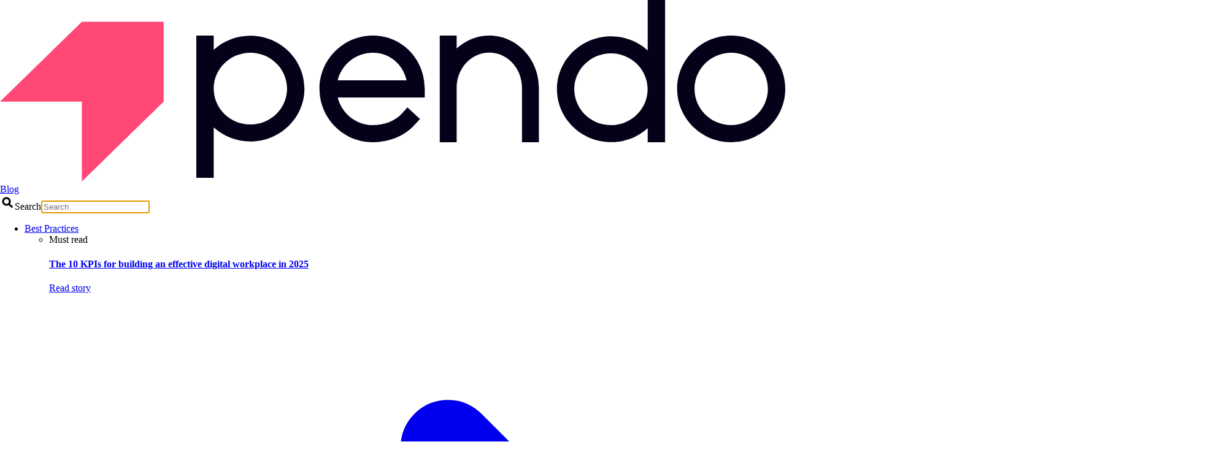

--- FILE ---
content_type: text/html; charset=utf-8
request_url: https://www.pendo.io/pendo-blog/new-report-the-business-value-of-being-product-led/
body_size: 104373
content:
<!DOCTYPE html><html lang="en-US" class="__variable_f8506d __variable_66b13f __variable_edd2d6"><head><meta charSet="utf-8"/><meta name="viewport" content="width=device-width, initial-scale=1"/><link rel="preload" href="/_next/static/media/15fb600d42056579-s.p.woff2" as="font" crossorigin="" type="font/woff2"/><link rel="preload" href="/_next/static/media/190378029abb6730-s.p.woff2" as="font" crossorigin="" type="font/woff2"/><link rel="preload" href="/_next/static/media/1f51a1571a38b4e8-s.p.woff2" as="font" crossorigin="" type="font/woff2"/><link rel="preload" href="/_next/static/media/2ec516d789358131-s.p.woff2" as="font" crossorigin="" type="font/woff2"/><link rel="preload" href="/_next/static/media/77d18b304368786c-s.p.woff2" as="font" crossorigin="" type="font/woff2"/><link rel="preload" href="/_next/static/media/81d21cac89b4ceb8-s.p.woff2" as="font" crossorigin="" type="font/woff2"/><link rel="preload" href="/_next/static/media/8bdc1840ed44a169-s.p.woff2" as="font" crossorigin="" type="font/woff2"/><link rel="preload" href="/_next/static/media/8fb1a96451cec840-s.p.woff2" as="font" crossorigin="" type="font/woff2"/><link rel="preload" href="/_next/static/media/953b7aa585d36a2b-s.p.woff2" as="font" crossorigin="" type="font/woff2"/><link rel="preload" href="/_next/static/media/a85c9c350e06c1d8-s.p.woff2" as="font" crossorigin="" type="font/woff2"/><link rel="preload" href="/_next/static/media/b7b43acee81d05a8-s.p.woff2" as="font" crossorigin="" type="font/woff2"/><link rel="preload" href="/_next/static/media/ef6d3f52c547a6e3-s.p.woff2" as="font" crossorigin="" type="font/woff2"/><link rel="preload" as="image" href="https://cdn.builder.io/api/v1/pixel?apiKey=6a96e08774184353b3aa88032e406411"/><link rel="stylesheet" href="/_next/static/css/aa1cc2aac36414cf.css?dpl=dpl_AKAvVTu2xWTjx7bzx6mt1kPkF34q" data-precedence="next"/><link rel="stylesheet" href="/_next/static/css/ce228cb7c3a415df.css?dpl=dpl_AKAvVTu2xWTjx7bzx6mt1kPkF34q" data-precedence="next"/><link rel="stylesheet" href="/_next/static/css/fff300fe0a5c393f.css?dpl=dpl_AKAvVTu2xWTjx7bzx6mt1kPkF34q" data-precedence="next"/><link rel="preload" as="script" fetchPriority="low" href="/_next/static/chunks/webpack-b0de59c250a1b92a.js?dpl=dpl_AKAvVTu2xWTjx7bzx6mt1kPkF34q"/><script src="/_next/static/chunks/4bd1b696-f785427dddbba9fb.js?dpl=dpl_AKAvVTu2xWTjx7bzx6mt1kPkF34q" async=""></script><script src="/_next/static/chunks/1255-266916ee9183e35d.js?dpl=dpl_AKAvVTu2xWTjx7bzx6mt1kPkF34q" async=""></script><script src="/_next/static/chunks/main-app-5eb0d9c55a395822.js?dpl=dpl_AKAvVTu2xWTjx7bzx6mt1kPkF34q" async=""></script><script src="/_next/static/chunks/app/%5Blocale%5D/layout-0d12885be7b689f3.js?dpl=dpl_AKAvVTu2xWTjx7bzx6mt1kPkF34q" async=""></script><script src="/_next/static/chunks/c16f53c3-b3b18c3a302e625f.js?dpl=dpl_AKAvVTu2xWTjx7bzx6mt1kPkF34q" async=""></script><script src="/_next/static/chunks/1356-c6c510d7df6bca32.js?dpl=dpl_AKAvVTu2xWTjx7bzx6mt1kPkF34q" async=""></script><script src="/_next/static/chunks/3529-8676a383620f19b7.js?dpl=dpl_AKAvVTu2xWTjx7bzx6mt1kPkF34q" async=""></script><script src="/_next/static/chunks/7459-2b6a85d8da4f607d.js?dpl=dpl_AKAvVTu2xWTjx7bzx6mt1kPkF34q" async=""></script><script src="/_next/static/chunks/app/%5Blocale%5D/not-found-96a0a6fc42809f43.js?dpl=dpl_AKAvVTu2xWTjx7bzx6mt1kPkF34q" async=""></script><script src="/_next/static/chunks/3298-539473f746f76548.js?dpl=dpl_AKAvVTu2xWTjx7bzx6mt1kPkF34q" async=""></script><script src="/_next/static/chunks/6755-a82ab9ed235dad15.js?dpl=dpl_AKAvVTu2xWTjx7bzx6mt1kPkF34q" async=""></script><script src="/_next/static/chunks/app/%5Blocale%5D/pendo-blog/%5Bslug%5D/page-d8a8e03fb7873961.js?dpl=dpl_AKAvVTu2xWTjx7bzx6mt1kPkF34q" async=""></script><link rel="preload" href="https://www.googletagmanager.com/gtag/js?id=G-G89E8N3637" as="script"/><link rel="preload" href="https://client-registry.mutinycdn.com/personalize/client/64c4277f45fc6bf8.js" as="script"/><link rel="preload" href="https://munchkin.marketo.net/munchkin.js" as="script"/><link rel="preload" href="/_next/static/chunks/5987.7286be62fc5e6a96.js?dpl=dpl_AKAvVTu2xWTjx7bzx6mt1kPkF34q" as="script" fetchPriority="low"/><meta name="next-size-adjust" content=""/><link rel="icon" type="image/x-icon" href="/favicon.ico" sizes="16x16 32x32 48x48"/><title>New report: The business value of being product led | Pendo Blog  | Pendo.io</title><meta name="description" content="We surveyed over 400 customers to quantify the business value they&#x27;ve experienced by using product-led tools and tactics. Here&#x27;s what we found."/><meta name="robots" content="index, follow, max-video-preview:-1, max-image-preview:large, max-snippet:-1"/><meta name="article:publisher" content="https://www.facebook.com/Pendoio/"/><meta name="twitter:label1" content="Written by"/><meta name="twitter:data1" content="Pippa Armes"/><meta name="twitter:label2" content="Est. reading time"/><meta name="twitter:data2" content="3 minutes"/><meta name="author" content="Pippa Armes"/><link rel="canonical" href="https://www.pendo.io/pendo-blog/new-report-the-business-value-of-being-product-led/"/><link rel="alternate" hrefLang="en-us" href="https://www.pendo.io/pendo-blog/new-report-the-business-value-of-being-product-led/"/><link rel="alternate" hrefLang="fr-fr" href="https://www.pendo.io/fr-fr/pendo-blog/new-report-the-business-value-of-being-product-led/"/><link rel="alternate" hrefLang="de-de" href="https://www.pendo.io/de-de/pendo-blog/new-report-the-business-value-of-being-product-led/"/><link rel="alternate" hrefLang="ja-jp" href="https://www.pendo.io/ja-jp/pendo-blog/new-report-the-business-value-of-being-product-led/"/><link rel="alternate" hrefLang="pt-br" href="https://www.pendo.io/pt-br/pendo-blog/new-report-the-business-value-of-being-product-led/"/><link rel="alternate" hrefLang="es-la" href="https://www.pendo.io/es-la/pendo-blog/new-report-the-business-value-of-being-product-led/"/><meta property="og:title" content="New report: The business value of being product led | Pendo Blog"/><meta property="og:description" content="We surveyed over 400 customers to quantify the business value they&#x27;ve experienced by using product-led tools and tactics. Here&#x27;s what we found."/><meta property="og:url" content="https://www.pendo.io/pendo-blog/new-report-the-business-value-of-being-product-led/"/><meta property="og:site_name" content="Pendo Blog"/><meta property="og:locale" content="en_US"/><meta property="og:image" content="https://cdn.builder.io/api/v1/image/assets%2F660d4d0913e147ef991a54db871be261%2F225c31da3fd04930ade5f04731723c1b"/><meta property="og:image:width" content="1200"/><meta property="og:image:height" content="628"/><meta property="og:image:type" content="image/png"/><meta property="og:type" content="article"/><meta property="article:published_time" content="2022-05-23T18:44:52.000Z"/><meta property="article:modified_time" content="2025-07-29T22:19:48.725Z"/><meta name="twitter:card" content="summary_large_image"/><meta name="twitter:site" content="@pendoio"/><meta name="twitter:creator" content="@pendoio"/><meta name="twitter:title" content="New report: The business value of being product led | Pendo Blog"/><meta name="twitter:description" content="We surveyed over 400 customers to quantify the business value they&#x27;ve experienced by using product-led tools and tactics. Here&#x27;s what we found."/><meta name="twitter:image" content="https://cdn.builder.io/api/v1/image/assets%2F660d4d0913e147ef991a54db871be261%2F225c31da3fd04930ade5f04731723c1b"/><link rel="shortcut icon" href="/favicon.ico"/><link rel="icon" href="/favicon.ico"/><script>(self.__next_s=self.__next_s||[]).push([0,{"children":"\n              (function() {\n                var a = window.mutiny = window.mutiny || {};\n                if (!window.mutiny.client) {\n                    a.client = {\n                        _queue: {}\n                    };\n                    var b = [\"identify\", \"trackConversion\"];\n                    var c = [].concat(b, [\"defaultOptOut\", \"optOut\", \"optIn\"]);\n                    var d = function factory(c) {\n                        return function() {\n                            for (var d = arguments.length, e = new Array(d), f = 0; f < d; f++) {\n                                e[f] = arguments[f]\n                            }\n                            a.client._queue[c] = a.client._queue[c] || [];\n                            if (b.includes(c)) {\n                                return new Promise(function(b, d) {\n                                    a.client._queue[c].push({\n                                        args: e,\n                                        resolve: b,\n                                        reject: d\n                                    });\n                                    setTimeout(d, 500)\n                                }\n                                )\n                            } else {\n                                a.client._queue[c].push({\n                                    args: e\n                                })\n                            }\n                        }\n                    };\n                    c.forEach(function(b) {\n                        a.client[b] = d(b)\n                    })\n                }\n              })();\n            ","id":"mutiny-stub"}])</script><script>(self.__next_s=self.__next_s||[]).push(["https://client-registry.mutinycdn.com/personalize/client/64c4277f45fc6bf8.js",{"id":"mutiny-client"}])</script><script src="/_next/static/chunks/polyfills-42372ed130431b0a.js?dpl=dpl_AKAvVTu2xWTjx7bzx6mt1kPkF34q" noModule=""></script></head><body><div hidden=""><!--$--><!--/$--></div><noscript><iframe src="https://www.googletagmanager.com/ns.html?id=GTM-MBJ22KN" height="0" width="0" style="display:none;visibility:hidden"></iframe></noscript><div class="builder-content" builder-content-id="3eafa17cc54a4c69b868a7511802d345" builder-model="blog"><header role="banner" class="sticky top-0 z-50 h-20 flex w-full items-center border-b-[0.625px] border-[#c6c1db] bg-white px-5 lg:px-5"><div class="flex w-full items-center justify-between"><div class="-mt-1 flex items-center w-max"><a target="_blank" href="/"><svg class="!w-[150px]" xmlns="http://www.w3.org/2000/svg" viewBox="0 0 112 25.93"><path d="M87.14,17.88c2.89,0,5.23-2.3,5.23-5.13s-2.35-5.13-5.23-5.13-5.23,2.3-5.23,5.13,2.35,5.13,5.23,5.13ZM92.38,0h2.48V20.33h-2.48v-2.03c-1.43,1.3-3.28,2.01-5.23,2.01-4.25,0-7.71-3.39-7.71-7.56s3.46-7.56,7.71-7.56c1.96,0,3.8,.71,5.23,2.01V0ZM35.71,17.79c2.89,0,5.23-2.3,5.23-5.13s-2.35-5.13-5.23-5.13-5.23,2.3-5.23,5.13,2.35,5.13,5.23,5.13Zm-5.23-10.68c1.43-1.3,3.28-2.01,5.23-2.01,4.25,0,7.71,3.39,7.71,7.56s-3.46,7.56-7.71,7.56c-1.96,0-3.8-.71-5.23-2.01v7.2h-2.48V5.08h2.48v2.03Zm17.68,4.37c.56-2.3,2.64-3.95,5.01-3.95s4.3,1.61,4.82,3.95h-9.83Zm5.01-6.4c-4.19,0-7.6,3.42-7.6,7.62s3.41,7.62,7.6,7.62c2.35,0,4.5-.88,5.91-2.42l.73-.8,.09-.1-.1-.1-1.59-1.47-.1-.09-.09,.1-.73,.8c-.93,1.02-2.47,1.63-4.11,1.63-2.37,0-4.45-1.65-5.01-3.95h12.41v-1.23c0-4.27-3.25-7.62-7.4-7.62Zm56.35,7.62c0,2.85-2.35,5.17-5.23,5.17s-5.23-2.32-5.23-5.17,2.35-5.17,5.23-5.17,5.23,2.32,5.23,5.17Zm-5.23-7.62c-4.25,0-7.71,3.42-7.71,7.62s3.46,7.62,7.71,7.62,7.71-3.42,7.71-7.62-3.46-7.62-7.71-7.62Zm-34.5,0c-1.72,0-3.36,.66-4.66,1.85v-1.85h-2.41v15.24h2.41v-7.78c0-2.78,2.09-5.03,4.66-5.03s4.66,2.26,4.66,5.03v7.78h2.41v-7.78c0-4.12-3.17-7.46-7.07-7.46Z" fill="#060119" fill-rule="evenodd"></path><path d="M0,14.52H11.67v11.41l11.67-11.41V3.11H11.67L0,14.52Z" fill="#ff4876" fill-rule="evenodd"></path></svg></a><div class="h-9 border-l-3 border-black mx-5"></div><a href="/pendo-blog/" class="px-2 cursor-pointer font-serif"><span class="cursor-pointer text-[32px] font-bold leading-8">Blog</span></a></div><div class="hidden lg:block grow items-center lg:static lg:top-auto lg:left-auto lg:z-auto lg:h-auto lg:w-auto lg:bg-transparent lg:overflow-visible absolute left-0 top-[calc(100%+0.5px)] w-full bg-white h-[100dvh] lg:h-auto z-[100] overflow-y-auto"><form class="relative top-auto right-auto z-auto block w-auto max-w-none p-4 lg:absolute lg:top-full lg:right-0 lg:z-50 lg:hidden lg:w-full lg:max-w-[440px] lg:border-t-[0.625px] lg:border-[#c6c1db] lg:p-0" action="/pendo-blog/" method="get"><svg class="absolute left-[calc(16px+12px)] top-[50%] transform -translate-y-1/2 fill-purpleDark-4" width="24" height="24" xmlns="http://www.w3.org/2000/svg" viewBox="0 0 24 24"><path d="M20.47,18.24l-4.2-3.79c.77-1.13,1.23-2.49,1.23-3.95,0-3.86-3.14-7-7-7S3.5,6.64,3.5,10.5s3.14,7,7,7c1.32,0,2.56-.38,3.61-1.02,.05,.06,.08,.13,.14,.19l4.21,3.8c.29,.26,.65,.39,1,.39,.41,0,.82-.17,1.11-.5,.56-.61,.51-1.56-.11-2.12Zm-9.97-3.74c-2.21,0-4-1.79-4-4s1.79-4,4-4,4,1.79,4,4-1.79,4-4,4Z"></path></svg><label for="search-form" class="absolute -m-px h-px w-px cursor-default overflow-hidden whitespace-nowrap sr-only">Search</label><input id="search-form" type="search" placeholder="Search" aria-label="search input" autofocus="" class="pl-11 transition-colors bg-white border rounded-[10px] border-[#9990B5] hover:border-purpleDark-2 pl-3 pr-6 py-4 lg:p-4 text-purpleDark-5 font-medium focus:border-purpleDark-2 disabled:border-gray-2 disabled:cursor-not-allowed w-full h-[60px] lg:h-auto" name="s" value=""/></form><nav role="navigation" class="mt-8 lg:mt-0 mr-0 text-purpleDark-4"><ul class="block px-6 w-full lg:flex lg:px-0 lg:w-auto lg:items-center lg:justify-end"><li class="relative mx-0 border-b-[0.625px] border-solid border-[#c6c1db] lg:static lg:px-[16px] lg:border-b-0 text-left group"><a target="_self" href="/pendo-blog/best-practices/" class="px-8 py-6 lg:py-0 relative block static w-full lg:inline-flex lg:relative lg:items-center lg:justify-center lg:px-0 lg:py-[30px] lg:w-auto text-base font-bold leading-6 text-left cursor-pointer text-purpleDark-4"><span class="absolute top-0 left-0 hidden lg:block w-full h-[6px] bg-purpleDark-4 transform -translate-y-full transition-transform duration-200 ease-in-out group-hover:translate-y-0"></span><span class="font-serif inline lg:block text-[15px] font-bold leading-6 text-left cursor-pointer text-purpleDark-4">Best Practices</span></a><div class="hidden lg:block static top-auto left-auto z-auto w-auto max-w-none rounded-br-none rounded-bl-none border-b-[0.625px] border-solid border-white border-x-[0.625px] opacity-100 transition-all duration-150 ease-in-out lg:absolute lg:left-1/2 lg:flex lg:transform lg:-translate-x-1/2 lg:justify-center lg:w-full lg:text-left lg:rounded-br-xl lg:rounded-bl-xl lg:border-[0.625px] lg:border-[#c6c1db] lg:opacity-0 lg:duration-150 lg:ease-in-out lg:max-w-[1640px] lg:top-[-1000%] lg:z-[51] bg-slate-100  lg:group-hover:opacity-100 lg:group-hover:top-full lg:transition-[opacity,transform] lg:delay-100"><div class="block lg:flex w-full text-left max-w-[1410px]"><div class="px-7 pt-0 pb-1.5 mb-7 w-auto border-r-0 border-b-[0.625px] border-solid border-[#c6c1db] lg:py-12 lg:pr-11 lg:pl-24 lg:mb-0 lg:w-1/2 lg:border-b-0 lg:border-r-[0.625px] text-left"><ul class="flex flex-wrap items-start text-left"><li class="pr-0 mb-7 md:pr-2.5 md:mb-0 w-full text-left"><div class="relative overflow-hidden p-8 w-full text-left text-white bg-magenta-4 rounded-xl hover:[&amp;&gt;div:last-child]:-bottom-15 hover:[&amp;&gt;div:last-child]:-right-8 hover:[&amp;&gt;div:last-child]:scale-105 hover:[&amp;&gt;a&gt;div]:ml-2"><div class="mx-auto mb-4 w-full font-bold text-left text-white opacity-50">Must read</div><h4 class="relative z-10 text-2xl tracking-tighter leading-8 md:text-4xl md:font-bold md:tracking-tighter md:leading-10 text-left text-white"><a href="/pendo-blog/the-10-kpis-for-building-an-effective-digital-workplace-in-2025/" class="relative mb-8 text-2xl tracking-tighter leading-8 md:text-4xl md:font-bold md:tracking-tighter md:leading-10 text-left text-white cursor-pointer"><span class="inline text-2xl tracking-tighter leading-8 md:text-4xl md:font-bold md:tracking-tighter md:leading-[45px] text-left text-white cursor-pointer">The 10 KPIs for building an effective digital workplace in 2025</span></a></h4><a role="button" href="/pendo-blog/the-10-kpis-for-building-an-effective-digital-workplace-in-2025/" class="mt-8 relative inline-flex items-center justify-center font-bold text-left text-white whitespace-nowrap duration-150 ease-in-out cursor-pointer max-h-[60px] outline outline-[1.875px] outline-black/0 outline-offset-[1.99219px] rounded-full"><span class="inline font-bold text-left text-white whitespace-nowrap cursor-pointer">Read story</span><div class="inline-flex relative justify-center ml-1 w-3 h-3 font-bold text-left text-white duration-200 ease-in-out cursor-pointer whitespace-nowrap"><svg xmlns="http://www.w3.org/2000/svg" viewBox="0 0 24 24" class="h-full w-full fill-white font-bold overflow-hidden text-left text-white align-middle cursor-pointer whitespace-nowrap"><path d="M20.58,12.55s0,.01-.01,.02l-7,7c-.16,.16-.36,.23-.57,.23s-.41-.08-.57-.23c-.31-.31-.31-.82,0-1.13l5.63-5.63H4c-.44,0-.8-.36-.8-.8s.36-.8,.8-.8h14.07l-5.63-5.63c-.31-.31-.31-.82,0-1.13,.31-.31,.82-.31,1.13,0l7,7s0,.01,.01,.02c.07,.07,.12,.15,.16,.24,.08,.2,.08,.42,0,.61-.04,.09-.09,.17-.16,.24Z" stroke="currentColor" stroke-width="1.5"></path></svg></div></a><div class="absolute -bottom-16 -rotate-[20deg] -right-10 transition-all duration-200 z-0"><svg viewBox="0 0 1128 678" fill="none" xmlns="http://www.w3.org/2000/svg" class="w-[300px] text-left text-white align-middle overflow-hidden"><path opacity="0.25" d="M215.385 244.967C130.158 223.941 31.7811 260.634 0.642292 386.853L974.752 677.248C1069.53 507.944 1206.61 197.295 1069.13 122.471C992.304 80.6556 920.414 138.035 904.465 202.684C837.071 65.2201 702.907 -17.9558 589.605 4.16926C436.247 34.1164 411.574 287.199 435.734 407.102C390.693 360.066 283.566 261.788 215.385 244.967Z" fill="#C6C1DB"></path></svg></div></div></li></ul></div><div class="px-7 pt-0 pb-7 w-auto md:py-12 md:pr-12 md:pl-11 md:w-2/5 text-left"><ul class="mb-6 text-left"><li class="relative text-left border-b-[0.625px] border-solid border-[#c6c1db] pb-[24px]"><a target="_self" href="/pendo-blog/5-ways-to-use-in-app-messaging-for-cross-selling-and-upselling/" class="inline-flex items-center justify-start pr-20 text-base font-bold leading-6 text-left cursor-pointer text-purpleDark-4 relative w-full"><span class="text-[15px] font-serif font-bold leading-6 text-left cursor-pointer text-purpleDark-4">Solving the software experience crisis</span><div class="absolute right-[0px] top-1/2 transform -translate-y-1/2 justify-center w-4 h-4 text-base font-bold leading-6 text-left cursor-pointer text-purpleDark-4"><svg xmlns="http://www.w3.org/2000/svg" viewBox="0 0 24 24" class="h-full w-full fill-purpleDark-4 text-base font-bold leading-6 text-left align-middle cursor-pointer overflow-hidden"><path d="M20.58,12.55s0,.01-.01,.02l-7,7c-.16,.16-.36,.23-.57,.23s-.41-.08-.57-.23c-.31-.31-.31-.82,0-1.13l5.63-5.63H4c-.44,0-.8-.36-.8-.8s.36-.8,.8-.8h14.07l-5.63-5.63c-.31-.31-.31-.82,0-1.13,.31-.31,.82-.31,1.13,0l7,7s0,.01,.01,.02c.07,.07,.12,.15,.16,.24,.08,.2,.08,.42,0,.61-.04,.09-.09,.17-.16,.24Z" stroke="currentColor" stroke-width="1.5"></path></svg></div></a></li><li class="relative text-left border-b-[0.625px] border-solid border-[#c6c1db] py-[24px]"><a target="_self" href="/pendo-blog/4-benefits-of-in-app-support/" class="inline-flex items-center justify-start pr-20 text-base font-bold leading-6 text-left cursor-pointer text-purpleDark-4 relative w-full"><span class="text-[15px] font-serif font-bold leading-6 text-left cursor-pointer text-purpleDark-4">6 principles for effective user onboarding</span><div class="absolute right-[0px] top-1/2 transform -translate-y-1/2 justify-center w-4 h-4 text-base font-bold leading-6 text-left cursor-pointer text-purpleDark-4"><svg xmlns="http://www.w3.org/2000/svg" viewBox="0 0 24 24" class="h-full w-full fill-purpleDark-4 text-base font-bold leading-6 text-left align-middle cursor-pointer overflow-hidden"><path d="M20.58,12.55s0,.01-.01,.02l-7,7c-.16,.16-.36,.23-.57,.23s-.41-.08-.57-.23c-.31-.31-.31-.82,0-1.13l5.63-5.63H4c-.44,0-.8-.36-.8-.8s.36-.8,.8-.8h14.07l-5.63-5.63c-.31-.31-.31-.82,0-1.13,.31-.31,.82-.31,1.13,0l7,7s0,.01,.01,.02c.07,.07,.12,.15,.16,.24,.08,.2,.08,.42,0,.61-.04,.09-.09,.17-.16,.24Z" stroke="currentColor" stroke-width="1.5"></path></svg></div></a></li><li class="relative text-left border-b-[0.625px] border-solid border-[#c6c1db] py-[24px]"><a target="_self" href="/pendo-blog/the-revenue-leaders-guide-to-more-accurate-forecasting/" class="inline-flex items-center justify-start pr-20 text-base font-bold leading-6 text-left cursor-pointer text-purpleDark-4 relative w-full"><span class="text-[15px] font-serif font-bold leading-6 text-left cursor-pointer text-purpleDark-4">5 ways to drive cross-sell and upsell motions inside your software</span><div class="absolute right-[0px] top-1/2 transform -translate-y-1/2 justify-center w-4 h-4 text-base font-bold leading-6 text-left cursor-pointer text-purpleDark-4"><svg xmlns="http://www.w3.org/2000/svg" viewBox="0 0 24 24" class="h-full w-full fill-purpleDark-4 text-base font-bold leading-6 text-left align-middle cursor-pointer overflow-hidden"><path d="M20.58,12.55s0,.01-.01,.02l-7,7c-.16,.16-.36,.23-.57,.23s-.41-.08-.57-.23c-.31-.31-.31-.82,0-1.13l5.63-5.63H4c-.44,0-.8-.36-.8-.8s.36-.8,.8-.8h14.07l-5.63-5.63c-.31-.31-.31-.82,0-1.13,.31-.31,.82-.31,1.13,0l7,7s0,.01,.01,.02c.07,.07,.12,.15,.16,.24,.08,.2,.08,.42,0,.61-.04,.09-.09,.17-.16,.24Z" stroke="currentColor" stroke-width="1.5"></path></svg></div></a></li></ul><a role="button" href="/pendo-blog/best-practices/" class="inline-flex items-center justify-center px-8 py-4 text-lg font-bold leading-7 text-center text-purpleDark-4 whitespace-nowrap bg-white hover:bg-[#E8E8FC] border-[1.875px] border-solid border-purpleDark-4 duration-150 ease-in-out cursor-pointer max-h-[60px] outline outline-[1.875px] outline-black/0 outline-offset-[1.99219px] rounded-full"><span class="text-lg font-bold leading-7 text-center whitespace-nowrap cursor-pointer text-purpleDark-4">More stories in <!-- -->best practices</span><div class="relative flex justify-center ml-4 w-6 h-6 text-lg font-bold leading-7 text-center whitespace-nowrap cursor-pointer text-purpleDark-4"><svg viewBox="0 0 24 24" fill="none" xmlns="http://www.w3.org/2000/svg" class="h-full w-full text-lg font-bold leading-7 text-center align-middle whitespace-nowrap cursor-pointer overflow-hidden text-purpleDark-4"><rect width="24" height="24" rx="12" fill="#DE2864"></rect><path d="M7.11084 12H16.8886" stroke="white" stroke-width="1.6" stroke-linecap="round" stroke-linejoin="round"></path><path d="M12.6108 7.72241L16.8886 12.0002L12.6108 16.278" stroke="white" stroke-width="1.6" stroke-linecap="round" stroke-linejoin="round"></path></svg></div></a></div></div></div></li><li class="relative mx-0 border-b-[0.625px] border-solid border-[#c6c1db] lg:static lg:px-[16px] lg:border-b-0 text-left group"><a target="_self" href="/pendo-blog/perspectives/" class="px-8 py-6 lg:py-0 relative block static w-full lg:inline-flex lg:relative lg:items-center lg:justify-center lg:px-0 lg:py-[30px] lg:w-auto text-base font-bold leading-6 text-left cursor-pointer text-purpleDark-4"><span class="absolute top-0 left-0 hidden lg:block w-full h-[6px] bg-purpleDark-4 transform -translate-y-full transition-transform duration-200 ease-in-out group-hover:translate-y-0"></span><span class="font-serif inline lg:block text-[15px] font-bold leading-6 text-left cursor-pointer text-purpleDark-4">Perspectives</span></a><div class="hidden lg:block static top-auto left-auto z-auto w-auto max-w-none rounded-br-none rounded-bl-none border-b-[0.625px] border-solid border-white border-x-[0.625px] opacity-100 transition-all duration-150 ease-in-out lg:absolute lg:left-1/2 lg:flex lg:transform lg:-translate-x-1/2 lg:justify-center lg:w-full lg:text-left lg:rounded-br-xl lg:rounded-bl-xl lg:border-[0.625px] lg:border-[#c6c1db] lg:opacity-0 lg:duration-150 lg:ease-in-out lg:max-w-[1640px] lg:top-[-1000%] lg:z-[51] bg-slate-100  lg:group-hover:opacity-100 lg:group-hover:top-full lg:transition-[opacity,transform] lg:delay-100"><div class="block lg:flex w-full text-left max-w-[1410px]"><div class="px-7 pt-0 pb-1.5 mb-7 w-auto border-r-0 border-b-[0.625px] border-solid border-[#c6c1db] lg:py-12 lg:pr-11 lg:pl-24 lg:mb-0 lg:w-1/2 lg:border-b-0 lg:border-r-[0.625px] text-left"><ul class="flex flex-wrap items-start text-left"><li class="pr-0 mb-7 md:pr-2.5 md:mb-0 w-full text-left"><div class="relative overflow-hidden p-8 w-full text-left text-white bg-magenta-4 rounded-xl hover:[&amp;&gt;div:last-child]:-bottom-15 hover:[&amp;&gt;div:last-child]:-right-8 hover:[&amp;&gt;div:last-child]:scale-105 hover:[&amp;&gt;a&gt;div]:ml-2"><div class="mx-auto mb-4 w-full font-bold text-left text-white opacity-50">Must read</div><h4 class="relative z-10 text-2xl tracking-tighter leading-8 md:text-4xl md:font-bold md:tracking-tighter md:leading-10 text-left text-white"><a href="/pendo-blog/bad-software-experiences/" class="relative mb-8 text-2xl tracking-tighter leading-8 md:text-4xl md:font-bold md:tracking-tighter md:leading-10 text-left text-white cursor-pointer"><span class="inline text-2xl tracking-tighter leading-8 md:text-4xl md:font-bold md:tracking-tighter md:leading-[45px] text-left text-white cursor-pointer">5 signs you have a software experience problem</span></a></h4><a role="button" href="/pendo-blog/bad-software-experiences/" class="mt-8 relative inline-flex items-center justify-center font-bold text-left text-white whitespace-nowrap duration-150 ease-in-out cursor-pointer max-h-[60px] outline outline-[1.875px] outline-black/0 outline-offset-[1.99219px] rounded-full"><span class="inline font-bold text-left text-white whitespace-nowrap cursor-pointer">Read story</span><div class="inline-flex relative justify-center ml-1 w-3 h-3 font-bold text-left text-white duration-200 ease-in-out cursor-pointer whitespace-nowrap"><svg xmlns="http://www.w3.org/2000/svg" viewBox="0 0 24 24" class="h-full w-full fill-white font-bold overflow-hidden text-left text-white align-middle cursor-pointer whitespace-nowrap"><path d="M20.58,12.55s0,.01-.01,.02l-7,7c-.16,.16-.36,.23-.57,.23s-.41-.08-.57-.23c-.31-.31-.31-.82,0-1.13l5.63-5.63H4c-.44,0-.8-.36-.8-.8s.36-.8,.8-.8h14.07l-5.63-5.63c-.31-.31-.31-.82,0-1.13,.31-.31,.82-.31,1.13,0l7,7s0,.01,.01,.02c.07,.07,.12,.15,.16,.24,.08,.2,.08,.42,0,.61-.04,.09-.09,.17-.16,.24Z" stroke="currentColor" stroke-width="1.5"></path></svg></div></a><div class="absolute -bottom-16 -rotate-[20deg] -right-10 transition-all duration-200 z-0"><svg viewBox="0 0 1128 678" fill="none" xmlns="http://www.w3.org/2000/svg" class="w-[300px] text-left text-white align-middle overflow-hidden"><path opacity="0.25" d="M215.385 244.967C130.158 223.941 31.7811 260.634 0.642292 386.853L974.752 677.248C1069.53 507.944 1206.61 197.295 1069.13 122.471C992.304 80.6556 920.414 138.035 904.465 202.684C837.071 65.2201 702.907 -17.9558 589.605 4.16926C436.247 34.1164 411.574 287.199 435.734 407.102C390.693 360.066 283.566 261.788 215.385 244.967Z" fill="#C6C1DB"></path></svg></div></div></li></ul></div><div class="px-7 pt-0 pb-7 w-auto md:py-12 md:pr-12 md:pl-11 md:w-2/5 text-left"><ul class="mb-6 text-left"><li class="relative text-left border-b-[0.625px] border-solid border-[#c6c1db] pb-[24px]"><a target="_self" href="/pendo-blog/why-the-human-touch-in-product-management-matters-now-more-than-ever/" class="inline-flex items-center justify-start pr-20 text-base font-bold leading-6 text-left cursor-pointer text-purpleDark-4 relative w-full"><span class="text-[15px] font-serif font-bold leading-6 text-left cursor-pointer text-purpleDark-4">Why the human touch in product management matters now more than ever</span><div class="absolute right-[0px] top-1/2 transform -translate-y-1/2 justify-center w-4 h-4 text-base font-bold leading-6 text-left cursor-pointer text-purpleDark-4"><svg xmlns="http://www.w3.org/2000/svg" viewBox="0 0 24 24" class="h-full w-full fill-purpleDark-4 text-base font-bold leading-6 text-left align-middle cursor-pointer overflow-hidden"><path d="M20.58,12.55s0,.01-.01,.02l-7,7c-.16,.16-.36,.23-.57,.23s-.41-.08-.57-.23c-.31-.31-.31-.82,0-1.13l5.63-5.63H4c-.44,0-.8-.36-.8-.8s.36-.8,.8-.8h14.07l-5.63-5.63c-.31-.31-.31-.82,0-1.13,.31-.31,.82-.31,1.13,0l7,7s0,.01,.01,.02c.07,.07,.12,.15,.16,.24,.08,.2,.08,.42,0,.61-.04,.09-.09,.17-.16,.24Z" stroke="currentColor" stroke-width="1.5"></path></svg></div></a></li><li class="relative text-left border-b-[0.625px] border-solid border-[#c6c1db] py-[24px]"><a target="_self" href="/pendo-blog/5-times-a-bad-software-experience-made-headlines/" class="inline-flex items-center justify-start pr-20 text-base font-bold leading-6 text-left cursor-pointer text-purpleDark-4 relative w-full"><span class="text-[15px] font-serif font-bold leading-6 text-left cursor-pointer text-purpleDark-4">5 times a bad software experience made headlines</span><div class="absolute right-[0px] top-1/2 transform -translate-y-1/2 justify-center w-4 h-4 text-base font-bold leading-6 text-left cursor-pointer text-purpleDark-4"><svg xmlns="http://www.w3.org/2000/svg" viewBox="0 0 24 24" class="h-full w-full fill-purpleDark-4 text-base font-bold leading-6 text-left align-middle cursor-pointer overflow-hidden"><path d="M20.58,12.55s0,.01-.01,.02l-7,7c-.16,.16-.36,.23-.57,.23s-.41-.08-.57-.23c-.31-.31-.31-.82,0-1.13l5.63-5.63H4c-.44,0-.8-.36-.8-.8s.36-.8,.8-.8h14.07l-5.63-5.63c-.31-.31-.31-.82,0-1.13,.31-.31,.82-.31,1.13,0l7,7s0,.01,.01,.02c.07,.07,.12,.15,.16,.24,.08,.2,.08,.42,0,.61-.04,.09-.09,.17-.16,.24Z" stroke="currentColor" stroke-width="1.5"></path></svg></div></a></li><li class="relative text-left border-b-[0.625px] border-solid border-[#c6c1db] py-[24px]"><a target="_self" href="/pendo-blog/why-every-product-manager-is-now-an-ai-product-manager/" class="inline-flex items-center justify-start pr-20 text-base font-bold leading-6 text-left cursor-pointer text-purpleDark-4 relative w-full"><span class="text-[15px] font-serif font-bold leading-6 text-left cursor-pointer text-purpleDark-4">Why every product manager is now an AI product manager</span><div class="absolute right-[0px] top-1/2 transform -translate-y-1/2 justify-center w-4 h-4 text-base font-bold leading-6 text-left cursor-pointer text-purpleDark-4"><svg xmlns="http://www.w3.org/2000/svg" viewBox="0 0 24 24" class="h-full w-full fill-purpleDark-4 text-base font-bold leading-6 text-left align-middle cursor-pointer overflow-hidden"><path d="M20.58,12.55s0,.01-.01,.02l-7,7c-.16,.16-.36,.23-.57,.23s-.41-.08-.57-.23c-.31-.31-.31-.82,0-1.13l5.63-5.63H4c-.44,0-.8-.36-.8-.8s.36-.8,.8-.8h14.07l-5.63-5.63c-.31-.31-.31-.82,0-1.13,.31-.31,.82-.31,1.13,0l7,7s0,.01,.01,.02c.07,.07,.12,.15,.16,.24,.08,.2,.08,.42,0,.61-.04,.09-.09,.17-.16,.24Z" stroke="currentColor" stroke-width="1.5"></path></svg></div></a></li></ul><a role="button" href="/pendo-blog/perspectives/" class="inline-flex items-center justify-center px-8 py-4 text-lg font-bold leading-7 text-center text-purpleDark-4 whitespace-nowrap bg-white hover:bg-[#E8E8FC] border-[1.875px] border-solid border-purpleDark-4 duration-150 ease-in-out cursor-pointer max-h-[60px] outline outline-[1.875px] outline-black/0 outline-offset-[1.99219px] rounded-full"><span class="text-lg font-bold leading-7 text-center whitespace-nowrap cursor-pointer text-purpleDark-4">More stories in <!-- -->perspectives</span><div class="relative flex justify-center ml-4 w-6 h-6 text-lg font-bold leading-7 text-center whitespace-nowrap cursor-pointer text-purpleDark-4"><svg viewBox="0 0 24 24" fill="none" xmlns="http://www.w3.org/2000/svg" class="h-full w-full text-lg font-bold leading-7 text-center align-middle whitespace-nowrap cursor-pointer overflow-hidden text-purpleDark-4"><rect width="24" height="24" rx="12" fill="#DE2864"></rect><path d="M7.11084 12H16.8886" stroke="white" stroke-width="1.6" stroke-linecap="round" stroke-linejoin="round"></path><path d="M12.6108 7.72241L16.8886 12.0002L12.6108 16.278" stroke="white" stroke-width="1.6" stroke-linecap="round" stroke-linejoin="round"></path></svg></div></a></div></div></div></li><li class="relative mx-0 border-b-[0.625px] border-solid border-[#c6c1db] lg:static lg:px-[16px] lg:border-b-0 text-left group"><a target="_self" href="/pendo-blog/profiles/" class="px-8 py-6 lg:py-0 relative block static w-full lg:inline-flex lg:relative lg:items-center lg:justify-center lg:px-0 lg:py-[30px] lg:w-auto text-base font-bold leading-6 text-left cursor-pointer text-purpleDark-4"><span class="absolute top-0 left-0 hidden lg:block w-full h-[6px] bg-purpleDark-4 transform -translate-y-full transition-transform duration-200 ease-in-out group-hover:translate-y-0"></span><span class="font-serif inline lg:block text-[15px] font-bold leading-6 text-left cursor-pointer text-purpleDark-4">Profiles</span></a><div class="hidden lg:block static top-auto left-auto z-auto w-auto max-w-none rounded-br-none rounded-bl-none border-b-[0.625px] border-solid border-white border-x-[0.625px] opacity-100 transition-all duration-150 ease-in-out lg:absolute lg:left-1/2 lg:flex lg:transform lg:-translate-x-1/2 lg:justify-center lg:w-full lg:text-left lg:rounded-br-xl lg:rounded-bl-xl lg:border-[0.625px] lg:border-[#c6c1db] lg:opacity-0 lg:duration-150 lg:ease-in-out lg:max-w-[1640px] lg:top-[-1000%] lg:z-[51] bg-slate-100  lg:group-hover:opacity-100 lg:group-hover:top-full lg:transition-[opacity,transform] lg:delay-100"><div class="block lg:flex w-full text-left max-w-[1410px]"><div class="px-7 pt-0 pb-1.5 mb-7 w-auto border-r-0 border-b-[0.625px] border-solid border-[#c6c1db] lg:py-12 lg:pr-11 lg:pl-24 lg:mb-0 lg:w-1/2 lg:border-b-0 lg:border-r-[0.625px] text-left"><ul class="flex flex-wrap items-start text-left"><li class="pr-0 mb-7 md:pr-2.5 md:mb-0 w-full text-left"><div class="relative overflow-hidden p-8 w-full text-left text-white bg-magenta-4 rounded-xl hover:[&amp;&gt;div:last-child]:-bottom-15 hover:[&amp;&gt;div:last-child]:-right-8 hover:[&amp;&gt;div:last-child]:scale-105 hover:[&amp;&gt;a&gt;div]:ml-2"><div class="mx-auto mb-4 w-full font-bold text-left text-white opacity-50">Must read</div><h4 class="relative z-10 text-2xl tracking-tighter leading-8 md:text-4xl md:font-bold md:tracking-tighter md:leading-10 text-left text-white"><a href="/pendo-blog/pendo-puts-pendo-to-the-test-reducing-saas-spend-by-30/" class="relative mb-8 text-2xl tracking-tighter leading-8 md:text-4xl md:font-bold md:tracking-tighter md:leading-10 text-left text-white cursor-pointer"><span class="inline text-2xl tracking-tighter leading-8 md:text-4xl md:font-bold md:tracking-tighter md:leading-[45px] text-left text-white cursor-pointer">Pendo puts Pendo to the test, reducing SaaS spend by 30%</span></a></h4><a role="button" href="/pendo-blog/pendo-puts-pendo-to-the-test-reducing-saas-spend-by-30/" class="mt-8 relative inline-flex items-center justify-center font-bold text-left text-white whitespace-nowrap duration-150 ease-in-out cursor-pointer max-h-[60px] outline outline-[1.875px] outline-black/0 outline-offset-[1.99219px] rounded-full"><span class="inline font-bold text-left text-white whitespace-nowrap cursor-pointer">Read story</span><div class="inline-flex relative justify-center ml-1 w-3 h-3 font-bold text-left text-white duration-200 ease-in-out cursor-pointer whitespace-nowrap"><svg xmlns="http://www.w3.org/2000/svg" viewBox="0 0 24 24" class="h-full w-full fill-white font-bold overflow-hidden text-left text-white align-middle cursor-pointer whitespace-nowrap"><path d="M20.58,12.55s0,.01-.01,.02l-7,7c-.16,.16-.36,.23-.57,.23s-.41-.08-.57-.23c-.31-.31-.31-.82,0-1.13l5.63-5.63H4c-.44,0-.8-.36-.8-.8s.36-.8,.8-.8h14.07l-5.63-5.63c-.31-.31-.31-.82,0-1.13,.31-.31,.82-.31,1.13,0l7,7s0,.01,.01,.02c.07,.07,.12,.15,.16,.24,.08,.2,.08,.42,0,.61-.04,.09-.09,.17-.16,.24Z" stroke="currentColor" stroke-width="1.5"></path></svg></div></a><div class="absolute -bottom-16 -rotate-[20deg] -right-10 transition-all duration-200 z-0"><svg viewBox="0 0 1128 678" fill="none" xmlns="http://www.w3.org/2000/svg" class="w-[300px] text-left text-white align-middle overflow-hidden"><path opacity="0.25" d="M215.385 244.967C130.158 223.941 31.7811 260.634 0.642292 386.853L974.752 677.248C1069.53 507.944 1206.61 197.295 1069.13 122.471C992.304 80.6556 920.414 138.035 904.465 202.684C837.071 65.2201 702.907 -17.9558 589.605 4.16926C436.247 34.1164 411.574 287.199 435.734 407.102C390.693 360.066 283.566 261.788 215.385 244.967Z" fill="#C6C1DB"></path></svg></div></div></li></ul></div><div class="px-7 pt-0 pb-7 w-auto md:py-12 md:pr-12 md:pl-11 md:w-2/5 text-left"><ul class="mb-6 text-left"><li class="relative text-left border-b-[0.625px] border-solid border-[#c6c1db] pb-[24px]"><a target="_self" href="/pendo-blog/a-day-in-the-life-of-pendos-very-own-pendo-admin/" class="inline-flex items-center justify-start pr-20 text-base font-bold leading-6 text-left cursor-pointer text-purpleDark-4 relative w-full"><span class="text-[15px] font-serif font-bold leading-6 text-left cursor-pointer text-purpleDark-4">A day in the life of Pendo&#x27;s very own Pendo admin</span><div class="absolute right-[0px] top-1/2 transform -translate-y-1/2 justify-center w-4 h-4 text-base font-bold leading-6 text-left cursor-pointer text-purpleDark-4"><svg xmlns="http://www.w3.org/2000/svg" viewBox="0 0 24 24" class="h-full w-full fill-purpleDark-4 text-base font-bold leading-6 text-left align-middle cursor-pointer overflow-hidden"><path d="M20.58,12.55s0,.01-.01,.02l-7,7c-.16,.16-.36,.23-.57,.23s-.41-.08-.57-.23c-.31-.31-.31-.82,0-1.13l5.63-5.63H4c-.44,0-.8-.36-.8-.8s.36-.8,.8-.8h14.07l-5.63-5.63c-.31-.31-.31-.82,0-1.13,.31-.31,.82-.31,1.13,0l7,7s0,.01,.01,.02c.07,.07,.12,.15,.16,.24,.08,.2,.08,.42,0,.61-.04,.09-.09,.17-.16,.24Z" stroke="currentColor" stroke-width="1.5"></path></svg></div></a></li><li class="relative text-left border-b-[0.625px] border-solid border-[#c6c1db] py-[24px]"><a target="_self" href="/pendo-blog/community-spotlight-how-a-former-teacher-became-a-pendo-superuser/" class="inline-flex items-center justify-start pr-20 text-base font-bold leading-6 text-left cursor-pointer text-purpleDark-4 relative w-full"><span class="text-[15px] font-serif font-bold leading-6 text-left cursor-pointer text-purpleDark-4">Community spotlight: How a former teacher became a Pendo superuser</span><div class="absolute right-[0px] top-1/2 transform -translate-y-1/2 justify-center w-4 h-4 text-base font-bold leading-6 text-left cursor-pointer text-purpleDark-4"><svg xmlns="http://www.w3.org/2000/svg" viewBox="0 0 24 24" class="h-full w-full fill-purpleDark-4 text-base font-bold leading-6 text-left align-middle cursor-pointer overflow-hidden"><path d="M20.58,12.55s0,.01-.01,.02l-7,7c-.16,.16-.36,.23-.57,.23s-.41-.08-.57-.23c-.31-.31-.31-.82,0-1.13l5.63-5.63H4c-.44,0-.8-.36-.8-.8s.36-.8,.8-.8h14.07l-5.63-5.63c-.31-.31-.31-.82,0-1.13,.31-.31,.82-.31,1.13,0l7,7s0,.01,.01,.02c.07,.07,.12,.15,.16,.24,.08,.2,.08,.42,0,.61-.04,.09-.09,.17-.16,.24Z" stroke="currentColor" stroke-width="1.5"></path></svg></div></a></li></ul><a role="button" href="/pendo-blog/profiles/" class="inline-flex items-center justify-center px-8 py-4 text-lg font-bold leading-7 text-center text-purpleDark-4 whitespace-nowrap bg-white hover:bg-[#E8E8FC] border-[1.875px] border-solid border-purpleDark-4 duration-150 ease-in-out cursor-pointer max-h-[60px] outline outline-[1.875px] outline-black/0 outline-offset-[1.99219px] rounded-full"><span class="text-lg font-bold leading-7 text-center whitespace-nowrap cursor-pointer text-purpleDark-4">More stories in <!-- -->profiles</span><div class="relative flex justify-center ml-4 w-6 h-6 text-lg font-bold leading-7 text-center whitespace-nowrap cursor-pointer text-purpleDark-4"><svg viewBox="0 0 24 24" fill="none" xmlns="http://www.w3.org/2000/svg" class="h-full w-full text-lg font-bold leading-7 text-center align-middle whitespace-nowrap cursor-pointer overflow-hidden text-purpleDark-4"><rect width="24" height="24" rx="12" fill="#DE2864"></rect><path d="M7.11084 12H16.8886" stroke="white" stroke-width="1.6" stroke-linecap="round" stroke-linejoin="round"></path><path d="M12.6108 7.72241L16.8886 12.0002L12.6108 16.278" stroke="white" stroke-width="1.6" stroke-linecap="round" stroke-linejoin="round"></path></svg></div></a></div></div></div></li><li class="relative mx-0 border-b-[0.625px] border-solid border-[#c6c1db] lg:static lg:px-[16px] lg:border-b-0 text-left group"><a target="_self" href="/pendo-blog/news/" class="px-8 py-6 lg:py-0 relative block static w-full lg:inline-flex lg:relative lg:items-center lg:justify-center lg:px-0 lg:py-[30px] lg:w-auto text-base font-bold leading-6 text-left cursor-pointer text-purpleDark-4"><span class="absolute top-0 left-0 hidden lg:block w-full h-[6px] bg-purpleDark-4 transform -translate-y-full transition-transform duration-200 ease-in-out group-hover:translate-y-0"></span><span class="font-serif inline lg:block text-[15px] font-bold leading-6 text-left cursor-pointer text-purpleDark-4">News</span></a><div class="hidden lg:block static top-auto left-auto z-auto w-auto max-w-none rounded-br-none rounded-bl-none border-b-[0.625px] border-solid border-white border-x-[0.625px] opacity-100 transition-all duration-150 ease-in-out lg:absolute lg:left-1/2 lg:flex lg:transform lg:-translate-x-1/2 lg:justify-center lg:w-full lg:text-left lg:rounded-br-xl lg:rounded-bl-xl lg:border-[0.625px] lg:border-[#c6c1db] lg:opacity-0 lg:duration-150 lg:ease-in-out lg:max-w-[1640px] lg:top-[-1000%] lg:z-[51] bg-slate-100  lg:group-hover:opacity-100 lg:group-hover:top-full lg:transition-[opacity,transform] lg:delay-100"><div class="block lg:flex w-full text-left max-w-[1410px]"><div class="px-7 pt-0 pb-1.5 mb-7 w-auto border-r-0 border-b-[0.625px] border-solid border-[#c6c1db] lg:py-12 lg:pr-11 lg:pl-24 lg:mb-0 lg:w-1/2 lg:border-b-0 lg:border-r-[0.625px] text-left"><ul class="flex flex-wrap items-start text-left"><li class="pr-0 mb-7 md:pr-2.5 md:mb-0 w-full text-left"><div class="relative overflow-hidden p-8 w-full text-left text-white bg-magenta-4 rounded-xl hover:[&amp;&gt;div:last-child]:-bottom-15 hover:[&amp;&gt;div:last-child]:-right-8 hover:[&amp;&gt;div:last-child]:scale-105 hover:[&amp;&gt;a&gt;div]:ml-2"><div class="mx-auto mb-4 w-full font-bold text-left text-white opacity-50">Must read</div><h4 class="relative z-10 text-2xl tracking-tighter leading-8 md:text-4xl md:font-bold md:tracking-tighter md:leading-10 text-left text-white"><a href="/pendo-blog/meet-pendomonium-x/" class="relative mb-8 text-2xl tracking-tighter leading-8 md:text-4xl md:font-bold md:tracking-tighter md:leading-10 text-left text-white cursor-pointer"><span class="inline text-2xl tracking-tighter leading-8 md:text-4xl md:font-bold md:tracking-tighter md:leading-[45px] text-left text-white cursor-pointer">What to expect at PendomoniumX—and why you should attend</span></a></h4><a role="button" href="/pendo-blog/meet-pendomonium-x/" class="mt-8 relative inline-flex items-center justify-center font-bold text-left text-white whitespace-nowrap duration-150 ease-in-out cursor-pointer max-h-[60px] outline outline-[1.875px] outline-black/0 outline-offset-[1.99219px] rounded-full"><span class="inline font-bold text-left text-white whitespace-nowrap cursor-pointer">Read story</span><div class="inline-flex relative justify-center ml-1 w-3 h-3 font-bold text-left text-white duration-200 ease-in-out cursor-pointer whitespace-nowrap"><svg xmlns="http://www.w3.org/2000/svg" viewBox="0 0 24 24" class="h-full w-full fill-white font-bold overflow-hidden text-left text-white align-middle cursor-pointer whitespace-nowrap"><path d="M20.58,12.55s0,.01-.01,.02l-7,7c-.16,.16-.36,.23-.57,.23s-.41-.08-.57-.23c-.31-.31-.31-.82,0-1.13l5.63-5.63H4c-.44,0-.8-.36-.8-.8s.36-.8,.8-.8h14.07l-5.63-5.63c-.31-.31-.31-.82,0-1.13,.31-.31,.82-.31,1.13,0l7,7s0,.01,.01,.02c.07,.07,.12,.15,.16,.24,.08,.2,.08,.42,0,.61-.04,.09-.09,.17-.16,.24Z" stroke="currentColor" stroke-width="1.5"></path></svg></div></a><div class="absolute -bottom-16 -rotate-[20deg] -right-10 transition-all duration-200 z-0"><svg viewBox="0 0 1128 678" fill="none" xmlns="http://www.w3.org/2000/svg" class="w-[300px] text-left text-white align-middle overflow-hidden"><path opacity="0.25" d="M215.385 244.967C130.158 223.941 31.7811 260.634 0.642292 386.853L974.752 677.248C1069.53 507.944 1206.61 197.295 1069.13 122.471C992.304 80.6556 920.414 138.035 904.465 202.684C837.071 65.2201 702.907 -17.9558 589.605 4.16926C436.247 34.1164 411.574 287.199 435.734 407.102C390.693 360.066 283.566 261.788 215.385 244.967Z" fill="#C6C1DB"></path></svg></div></div></li></ul></div><div class="px-7 pt-0 pb-7 w-auto md:py-12 md:pr-12 md:pl-11 md:w-2/5 text-left"><ul class="mb-6 text-left"><li class="relative text-left border-b-[0.625px] border-solid border-[#c6c1db] pb-[24px]"><a target="_self" href="/pendo-blog/svpg-keynotes-pendomoniumx/" class="inline-flex items-center justify-start pr-20 text-base font-bold leading-6 text-left cursor-pointer text-purpleDark-4 relative w-full"><span class="text-[15px] font-serif font-bold leading-6 text-left cursor-pointer text-purpleDark-4">Why the product operating model is more important than ever — SVPG keynotes PendomoniumX</span><div class="absolute right-[0px] top-1/2 transform -translate-y-1/2 justify-center w-4 h-4 text-base font-bold leading-6 text-left cursor-pointer text-purpleDark-4"><svg xmlns="http://www.w3.org/2000/svg" viewBox="0 0 24 24" class="h-full w-full fill-purpleDark-4 text-base font-bold leading-6 text-left align-middle cursor-pointer overflow-hidden"><path d="M20.58,12.55s0,.01-.01,.02l-7,7c-.16,.16-.36,.23-.57,.23s-.41-.08-.57-.23c-.31-.31-.31-.82,0-1.13l5.63-5.63H4c-.44,0-.8-.36-.8-.8s.36-.8,.8-.8h14.07l-5.63-5.63c-.31-.31-.31-.82,0-1.13,.31-.31,.82-.31,1.13,0l7,7s0,.01,.01,.02c.07,.07,.12,.15,.16,.24,.08,.2,.08,.42,0,.61-.04,.09-.09,.17-.16,.24Z" stroke="currentColor" stroke-width="1.5"></path></svg></div></a></li><li class="relative text-left border-b-[0.625px] border-solid border-[#c6c1db] py-[24px]"><a target="_self" href="/pendo-blog/googles-a2a-protocol-and-pendo-revolutionizing-agent-communication/" class="inline-flex items-center justify-start pr-20 text-base font-bold leading-6 text-left cursor-pointer text-purpleDark-4 relative w-full"><span class="text-[15px] font-serif font-bold leading-6 text-left cursor-pointer text-purpleDark-4">Google&#x27;s A2A protocol and Pendo: Revolutionizing agent communication</span><div class="absolute right-[0px] top-1/2 transform -translate-y-1/2 justify-center w-4 h-4 text-base font-bold leading-6 text-left cursor-pointer text-purpleDark-4"><svg xmlns="http://www.w3.org/2000/svg" viewBox="0 0 24 24" class="h-full w-full fill-purpleDark-4 text-base font-bold leading-6 text-left align-middle cursor-pointer overflow-hidden"><path d="M20.58,12.55s0,.01-.01,.02l-7,7c-.16,.16-.36,.23-.57,.23s-.41-.08-.57-.23c-.31-.31-.31-.82,0-1.13l5.63-5.63H4c-.44,0-.8-.36-.8-.8s.36-.8,.8-.8h14.07l-5.63-5.63c-.31-.31-.31-.82,0-1.13,.31-.31,.82-.31,1.13,0l7,7s0,.01,.01,.02c.07,.07,.12,.15,.16,.24,.08,.2,.08,.42,0,.61-.04,.09-.09,.17-.16,.24Z" stroke="currentColor" stroke-width="1.5"></path></svg></div></a></li><li class="relative text-left border-b-[0.625px] border-solid border-[#c6c1db] py-[24px]"><a target="_self" href="/pendo-blog/meet-team-management/" class="inline-flex items-center justify-start pr-20 text-base font-bold leading-6 text-left cursor-pointer text-purpleDark-4 relative w-full"><span class="text-[15px] font-serif font-bold leading-6 text-left cursor-pointer text-purpleDark-4">Meet team management: Scaling collaboration for better software development</span><div class="absolute right-[0px] top-1/2 transform -translate-y-1/2 justify-center w-4 h-4 text-base font-bold leading-6 text-left cursor-pointer text-purpleDark-4"><svg xmlns="http://www.w3.org/2000/svg" viewBox="0 0 24 24" class="h-full w-full fill-purpleDark-4 text-base font-bold leading-6 text-left align-middle cursor-pointer overflow-hidden"><path d="M20.58,12.55s0,.01-.01,.02l-7,7c-.16,.16-.36,.23-.57,.23s-.41-.08-.57-.23c-.31-.31-.31-.82,0-1.13l5.63-5.63H4c-.44,0-.8-.36-.8-.8s.36-.8,.8-.8h14.07l-5.63-5.63c-.31-.31-.31-.82,0-1.13,.31-.31,.82-.31,1.13,0l7,7s0,.01,.01,.02c.07,.07,.12,.15,.16,.24,.08,.2,.08,.42,0,.61-.04,.09-.09,.17-.16,.24Z" stroke="currentColor" stroke-width="1.5"></path></svg></div></a></li></ul><a role="button" href="/pendo-blog/news/" class="inline-flex items-center justify-center px-8 py-4 text-lg font-bold leading-7 text-center text-purpleDark-4 whitespace-nowrap bg-white hover:bg-[#E8E8FC] border-[1.875px] border-solid border-purpleDark-4 duration-150 ease-in-out cursor-pointer max-h-[60px] outline outline-[1.875px] outline-black/0 outline-offset-[1.99219px] rounded-full"><span class="text-lg font-bold leading-7 text-center whitespace-nowrap cursor-pointer text-purpleDark-4">More stories in <!-- -->news</span><div class="relative flex justify-center ml-4 w-6 h-6 text-lg font-bold leading-7 text-center whitespace-nowrap cursor-pointer text-purpleDark-4"><svg viewBox="0 0 24 24" fill="none" xmlns="http://www.w3.org/2000/svg" class="h-full w-full text-lg font-bold leading-7 text-center align-middle whitespace-nowrap cursor-pointer overflow-hidden text-purpleDark-4"><rect width="24" height="24" rx="12" fill="#DE2864"></rect><path d="M7.11084 12H16.8886" stroke="white" stroke-width="1.6" stroke-linecap="round" stroke-linejoin="round"></path><path d="M12.6108 7.72241L16.8886 12.0002L12.6108 16.278" stroke="white" stroke-width="1.6" stroke-linecap="round" stroke-linejoin="round"></path></svg></div></a></div></div></div></li><li class="ml-4 lg:ml-4 mt-3 lg:mt-0"><a role="button" href="https://go.pendo.io/demo-pendo.html?utm_source=website&amp;utm_medium=blog&amp;utm_campaign=idr-growth" class="transition-all cursor-pointer outline-none inline-flex items-center justify-center no-underline text-center font-bold rounded-[100px] whitespace-nowrap max-h-[60px] hover:no-underline focus:no-underline disabled:cursor-not-allowed disabled:opacity-40 transition-all cursor-pointer outline-none align-center inline-flex justify-center no-underline text-center font-bold rounded-100 whitespace-nowrap max-h-[60px] hover:no-underline focus:no-underline disabled:cursor-not-allowed disabled:opacity-40 my-[20px] bg-pink-1 primary text-[16px] lg:text-[14px] px-4 py-2.5 border-pink-1 !text-white transition duration-150 ease-in-out hover:bg-pink-0 hover:border-[#C22357] active:bg-pink-1 active:border-pink-1 disabled:bg-gray-2 disabled:border-gray-2 disabled:text-gray-3">Get a demo</a></li></ul></nav></div><div class="flex items-center lg:hidden"><button class="relative w-10 h-10 flex flex-col justify-center items-center space-y-1.5 z-50"><span class="block w-6 h-0.5 bg-black transform transition duration-300 ease-in-out "></span><span class="block w-6 h-0.5 bg-black transition duration-300 ease-in-out "></span><span class="block w-6 h-0.5 bg-black transform transition duration-300 ease-in-out "></span></button></div></div></header><section class="bg-[#b52eb1] text-white relative overflow-hidden"><div class="mx-auto"><div class="grid grid-cols-12 gap-8"><div class="flex col-span-12 justify-center items-center py-28 px-0 w-full max-w-7xl mx-auto"><div class="px-6 xl:px-0 w-full flex flex-col items-center text-center"><div class="mx-auto w-full leading-normal pointer-events-auto space-y-5 font-inter normal-case opacity-60 mb-8 text-[18px] font-bold">New research</div><h1 class="not-italic tracking-tight font-bold font-serif leading-tight text-4xl lg:text-[56px] mb-8">New report: The business value of being product led</h1><div class="mx-auto w-full leading-normal pointer-events-auto space-y-5 text-[18px] font-bold">By <a class="underline" href="/pendo-blog/blog-authors/pippa-armes">Pippa Armes</a></div></div></div></div></div></section><section data-label="article-body"><div class="mx-auto mt-16 max-w-[1600px]"><div class="grid grid-cols-12 gap-8"><div class="col-span-12 lg:col-span-3 px-6 md:px-12 lg:px-0"><div class="mx-auto w-full leading-normal pointer-events-auto space-y-5 font-bold text-[18px] hidden lg:block lg:pl-20">3<!-- -->m read</div><div class="mx-auto w-full leading-normal pointer-events-auto space-y-5 font-bold text-[18px] mb-2 lg:mb-8 lg:pl-20"><span class="font-normal">Published</span> <!-- -->May 23, 2022</div><div class="hidden lg:block"><div class="mx-auto w-full leading-normal pointer-events-auto space-y-5 font-bold text-[18px] mb-4 lg:pl-20">Tags:</div><div class="flex flex-wrap gap-2 lg:pl-20"><a class="text-[14px] font-serif font-bold px-3 py-1 bg-[rgb(245,246,255)] text-offblack !font-inter uppercase rounded-[6px]" href="/pendo-blog/tag/business-value/">Business Value</a><a class="text-[14px] font-serif font-bold px-3 py-1 bg-[rgb(245,246,255)] text-offblack !font-inter uppercase rounded-[6px]" href="/pendo-blog/tag/product-led/">Product Led</a></div></div></div><div class="col-span-12 px-6 md:px-12 lg:px-0 lg:col-span-6 text-[18px]" data-label="wysiwyg" data-pendo-content="main-content"><div class="max-w-prose mx-auto"><div class="mx-auto w-full leading-normal pointer-events-auto space-y-5 font-sora text-[28px] font-bold font-serif"><p>EDITOR&#8217;S NOTE: &#8220;The business value of being product led&#8221; is now &#8220;4 ways your product can accelerate your business,&#8221; with enhanced content for large and enterprise-scale teams. &nbsp; Imagine a world where the product you sell saves you millions in operational costs each year, onboards hundreds of thousands of users on its own in a &hellip; <a href="https://www.pendo.io/pendo-blog/new-report-the-business-value-of-being-product-led/">Continued</a></p>
</div><hr class="border-[rgb(239,238,242)] border my-8"/><div class="post-content"><div class="builder-component builder-component-3eafa17cc54a4c69b868a7511802d345" data-name="blog" data-source="Rendered by Builder.io"><div class="builder-content" builder-content-id="3eafa17cc54a4c69b868a7511802d345" builder-model="blog"><div data-builder-component="blog" data-builder-content-id="3eafa17cc54a4c69b868a7511802d345"><style data-emotion-css="h47494">.css-h47494{display:-webkit-box;display:-webkit-flex;display:-ms-flexbox;display:flex;-webkit-flex-direction:column;-ms-flex-direction:column;flex-direction:column;-webkit-align-items:stretch;-webkit-box-align:stretch;-ms-flex-align:stretch;align-items:stretch;}</style><div class="builder-blocks css-h47494" builder-type="blocks"><style data-emotion-css="4zbnhl">.css-4zbnhl.builder-block{display:-webkit-box;display:-webkit-flex;display:-ms-flexbox;display:flex;-webkit-flex-direction:column;-ms-flex-direction:column;flex-direction:column;position:relative;-webkit-flex-shrink:0;-ms-flex-negative:0;flex-shrink:0;box-sizing:border-box;line-height:normal;height:auto;}</style><div class="builder-block builder-plq42ciqp builder-has-component css-4zbnhl" builder-id="builder-plq42ciqp"><style data-emotion-css="1qggkls">.css-1qggkls{outline:none;}.css-1qggkls p:first-of-type,.css-1qggkls .builder-paragraph:first-of-type{margin:0;}.css-1qggkls > p,.css-1qggkls .builder-paragraph{color:inherit;line-height:inherit;-webkit-letter-spacing:inherit;-moz-letter-spacing:inherit;-ms-letter-spacing:inherit;letter-spacing:inherit;font-weight:inherit;font-size:inherit;text-align:inherit;font-family:inherit;}</style><span class="builder-text css-1qggkls"><html><head></head><body><p><em><strong>EDITOR’S NOTE:</strong> “The business value of being product led” is now “<a href="https://www.pendo.io/product-led/the-business-value-of-being-product-led/">4 ways your product can accelerate your business</a>,” with enhanced content for large and enterprise-scale teams.</em></p>
<hr>
<p>&nbsp;</p>
<p><span style="font-weight: 400;">Imagine a world where the product you sell saves you millions in operational costs each year, onboards hundreds of thousands of users on its own in a matter of minutes, and reduces the workload on your organization’s top talent.&nbsp;</span></p>
<p><span style="font-weight: 400;">This world isn’t too good to be true—it’s the reality of being </span><a href="https://www.pendo.io/product-led/"><span style="font-weight: 400;">product led</span></a><span style="font-weight: 400;">.&nbsp;</span></p>
<p><span style="font-weight: 400;">The most resourceful organizations are turning to product-led strategies to meet growing customer expectations, scale how they engage with users, and become more agile and adaptable.&nbsp;</span></p>
<p><span style="font-weight: 400;">Until recently, the conversation around the benefits of being product led largely focused on growth and the customer buying journey. But the true value actually extends far beyond growth or customer acquisition alone, and is unlocked when teams leverage product-led principles across the enterprise.</span></p>
<p><span style="font-weight: 400;">We wanted to measure these outcomes to show organizations who haven’t yet started their product-led journey (and those looking to accelerate theirs) the rewards product-led strategies could help them reap. So we surveyed over 400 companies around the world and asked them to quantify the value they’ve experienced by becoming product led—and by leveraging product-led tools like </span><a href="https://www.pendo.io/"><span style="font-weight: 400;">Pendo</span></a><span style="font-weight: 400;">.&nbsp;</span></p>
<p><span style="font-weight: 400;">Today, we’re thrilled to share the results of this study in our new report: </span><a href="https://www.pendo.io/product-led/the-business-value-of-being-product-led/"><b>The business value of being product led</b></a><span style="font-weight: 400;">.</span></p>
<p>&nbsp;</p>
<h2>Study highlights</h2>
<p><span style="font-weight: 400;">The results of our study reveal that enterprises achieve value from becoming product led in four key business areas:</span></p>
<p><b>Customer health:</b><b><br>
</b><span style="font-weight: 400;">Product-led companies retain more customers and revenue, with respondents reporting an average </span><b>15% increase</b><span style="font-weight: 400;"> in net revenue retention (NRR).&nbsp;</span></p>
<p><b>Growth:</b><span style="font-weight: 400;"><br>
</span><span style="font-weight: 400;">Product-led companies generate higher-quality leads and more engaged users, including an average </span><b>30% increase</b><span style="font-weight: 400;"> in qualified leads.</span></p>
<p><b>User productivity:</b><b><br>
</b><span style="font-weight: 400;">Product-led companies spend less time on manual support, data collection, and onboarding—including an average </span><b>27% reduction</b><span style="font-weight: 400;"> in user onboarding time.</span></p>
<p><b>Product development:</b><span style="font-weight: 400;"><br>
</span><span style="font-weight: 400;">Product-led companies make data-informed decisions to innovate and iterate faster. For example, respondents reported collecting product and customer feedback an average of </span><b>30% more quickly</b><span style="font-weight: 400;"> than they did previously.&nbsp;</span></p>
<p><span style="font-weight: 400;">Our findings also show that groups across the enterprise benefit greatly from leveraging product-led methodologies. From </span><a href="https://www.pendo.io/product-led/customer-success-teams/"><span style="font-weight: 400;">customer success (CS)</span></a><span style="font-weight: 400;"> to </span><a href="https://www.pendo.io/product-led/marketing-teams/"><span style="font-weight: 400;">marketing</span></a><span style="font-weight: 400;"> to IT and beyond, becoming product led isn’t just for </span><a href="https://www.pendo.io/product-led/product-teams/"><span style="font-weight: 400;">product teams</span></a><span style="font-weight: 400;">—it’s a strategy that works best when it’s adopted throughout the enterprise.</span></p>
<p>&nbsp;</p>
<h2>Read the full report</h2>
<p><span style="font-weight: 400;">Download the full report to discover even more insights on the value of becoming product led, get guidance on how to leverage product-led strategies in your own organization, and see success stories from organizations who’ve done it before.&nbsp;</span></p>
<p><span style="font-weight: 400;">You can also use these findings to build the case for why your business should invest in product-led tools and tactics, and to help inspire new product-led use cases throughout your organization.</span></p>
<p><a href="https://www.pendo.io/product-led/the-business-value-of-being-product-led/"><b>Get the full report here.</b></a></p>
</span></div><style data-emotion-css="dfmn2v">.css-dfmn2v.builder-block{height:0;width:0;display:block;opacity:0;overflow:hidden;pointer-events:none;}</style><img src="https://cdn.builder.io/api/v1/pixel?apiKey=6a96e08774184353b3aa88032e406411" aria-hidden="true" alt="" role="presentation" width="0" height="0" class="builder-block builder-pixel-lsupa84o539 css-dfmn2v" builder-id="builder-pixel-lsupa84o539"/></div></div></div></div></div></div></div><div class="hidden lg:block col-span-2" data-label="post-rightcol"></div></div></div></section><section data-label="related-articles" class="px-5"><div class="max-w-7xl mx-auto"><div class="grid grid-cols-1 mx-2 pt-16 border-t-2 border-gray-2 px-6 lg:px-0"><div><h3 class="not-italic tracking-tight font-bold font-sora leading-tight text-[28px] lg:text-[44px] mb-8"><span>You might also like</span></h3></div></div><div class="grid grid-cols-1 gap-8 lg:gap-12 md:grid-cols-3 mx-0 px-6 lg:px-0"><a href="/pendo-blog/when-techs-loss-is-traditional-companies-gain" data-label="card-" class="px-0 mb-12 group card-article relative border-b-2 border-gray-2 block hover:no-underline"><div class="relative h-56 w-full"><img loading="lazy" class="block h-full w-full object-cover object-center rounded-[10px]" src="https://cdn.builder.io/api/v1/image/assets%2F660d4d0913e147ef991a54db871be261%2Fe28908b4a7394babb23f50bc096ebc53?format=webp" alt="When tech’s loss is “traditional” companies’ gain"/></div><div class="py-4 relative card-article-bottom min-h-[240px]"><div class="mx-auto w-full leading-normal pointer-events-auto space-y-5 text-[16px] text-gray-4 mb-3 font-bold opacity-50 font-inter"><span class="hover:underline">New research</span> –– <!-- -->3<!-- -->m read</div><h5 class="not-italic tracking-tight font-inter leading-normal text-[20px] lg:text-[24px] !text-[24px] leading-snug font-bold w-[100%] min-h-[200px]"><span class="text-black">When tech’s loss is “traditional” companies’ gain</span></h5><div class="transition-all cursor-pointer outline-none inline-flex items-center justify-center no-underline text-center font-bold rounded-[100px] whitespace-nowrap max-h-[60px] hover:no-underline focus:no-underline disabled:cursor-not-allowed disabled:opacity-40 text-[14px] p-2 bg-gray-2 border-gray-2 group-hover:invert active:bg-gray-2 active:border-gray-2 absolute right-0 bottom-4"><div class="inline-flex align-center justify-center relative h-6 w-6"><svg width="24" height="25" viewBox="0 0 24 25" fill="none" xmlns="http://www.w3.org/2000/svg"><path d="M4 12.166H20" stroke="#060119" stroke-width="2" stroke-linecap="round" stroke-linejoin="round"></path><path d="M13 5.16602L20 12.166L13 19.166" stroke="#060119" stroke-width="2" stroke-linecap="round" stroke-linejoin="round"></path></svg></div></div></div></a><a href="/pendo-blog/this-is-the-industry-leveraging-product-analytics-to-the-fullest" data-label="card-2" class="px-0 mb-12 group card-article relative border-b-2 border-gray-2 block hover:no-underline"><div class="relative h-56 w-full"><img loading="lazy" class="block h-full w-full object-cover object-center rounded-[10px]" src="https://cdn.builder.io/api/v1/image/assets%2F660d4d0913e147ef991a54db871be261%2Fed771d92009843dd91dce78e2fac76b1?format=webp" alt="This is the industry leveraging product analytics to the fullest"/></div><div class="py-4 relative card-article-bottom min-h-[240px]"><div class="mx-auto w-full leading-normal pointer-events-auto space-y-5 text-[16px] text-gray-4 mb-3 font-bold opacity-50 font-inter"><span class="hover:underline">New research</span> –– <!-- -->3<!-- -->m read</div><h5 class="not-italic tracking-tight font-inter leading-normal text-[20px] lg:text-[24px] !text-[24px] leading-snug font-bold w-[100%] min-h-[200px]"><span class="text-black">This is the industry leveraging product analytics to the fullest</span></h5><div class="transition-all cursor-pointer outline-none inline-flex items-center justify-center no-underline text-center font-bold rounded-[100px] whitespace-nowrap max-h-[60px] hover:no-underline focus:no-underline disabled:cursor-not-allowed disabled:opacity-40 text-[14px] p-2 bg-gray-2 border-gray-2 group-hover:invert active:bg-gray-2 active:border-gray-2 absolute right-0 bottom-4"><div class="inline-flex align-center justify-center relative h-6 w-6"><svg width="24" height="25" viewBox="0 0 24 25" fill="none" xmlns="http://www.w3.org/2000/svg"><path d="M4 12.166H20" stroke="#060119" stroke-width="2" stroke-linecap="round" stroke-linejoin="round"></path><path d="M13 5.16602L20 12.166L13 19.166" stroke="#060119" stroke-width="2" stroke-linecap="round" stroke-linejoin="round"></path></svg></div></div></div></a><a href="/pendo-blog/why-product-analytics-isnt-just-for-product-teams-anymore" data-label="card-3" class="px-0 mb-12 group card-article relative border-b-2 border-gray-2 block hover:no-underline"><div class="relative h-56 w-full"><img loading="lazy" class="block h-full w-full object-cover object-center rounded-[10px]" src="https://cdn.builder.io/api/v1/image/assets%2F660d4d0913e147ef991a54db871be261%2F852ed16ad4884c3891695c37755e8896?format=webp" alt="Why product analytics isn’t just for product teams anymore"/></div><div class="py-4 relative card-article-bottom min-h-[240px]"><div class="mx-auto w-full leading-normal pointer-events-auto space-y-5 text-[16px] text-gray-4 mb-3 font-bold opacity-50 font-inter"><span class="hover:underline">New research</span> –– <!-- -->3<!-- -->m read</div><h5 class="not-italic tracking-tight font-inter leading-normal text-[20px] lg:text-[24px] !text-[24px] leading-snug font-bold w-[100%] min-h-[200px]"><span class="text-black">Why product analytics isn’t just for product teams anymore</span></h5><div class="transition-all cursor-pointer outline-none inline-flex items-center justify-center no-underline text-center font-bold rounded-[100px] whitespace-nowrap max-h-[60px] hover:no-underline focus:no-underline disabled:cursor-not-allowed disabled:opacity-40 text-[14px] p-2 bg-gray-2 border-gray-2 group-hover:invert active:bg-gray-2 active:border-gray-2 absolute right-0 bottom-4"><div class="inline-flex align-center justify-center relative h-6 w-6"><svg width="24" height="25" viewBox="0 0 24 25" fill="none" xmlns="http://www.w3.org/2000/svg"><path d="M4 12.166H20" stroke="#060119" stroke-width="2" stroke-linecap="round" stroke-linejoin="round"></path><path d="M13 5.16602L20 12.166L13 19.166" stroke="#060119" stroke-width="2" stroke-linecap="round" stroke-linejoin="round"></path></svg></div></div></div></a></div></div></section><div class="builder-component builder-component-0c78374bea3a470abab3bf0a6cd7faf0" data-name="symbol" data-source="Rendered by Builder.io"><div class="builder-content" builder-content-id="0c78374bea3a470abab3bf0a6cd7faf0" builder-model="symbol"><div data-builder-component="symbol" data-builder-content-id="0c78374bea3a470abab3bf0a6cd7faf0"><style class="builder-custom-styles">.builder-d070e77245564dfcbac62edaef038c72:hover {
    background-color: rgb(199, 36, 90)
}</style><style data-emotion-css="h47494">.css-h47494{display:-webkit-box;display:-webkit-flex;display:-ms-flexbox;display:flex;-webkit-flex-direction:column;-ms-flex-direction:column;flex-direction:column;-webkit-align-items:stretch;-webkit-box-align:stretch;-ms-flex-align:stretch;align-items:stretch;}</style><div class="builder-blocks css-h47494" builder-type="blocks"><style data-emotion-css="4nz1m6">.css-4nz1m6.builder-block{background-color:rgb(255,255,255);}</style><div class="builder-block builder-2051fc6a7c1148f89b2303f8c35e0043 css-4nz1m6" builder-id="builder-2051fc6a7c1148f89b2303f8c35e0043"><style data-emotion-css="76jujx">.css-76jujx.builder-block{background-color:rgb(245,246,255);padding-bottom:64px;padding-top:64px;padding-left:20px;padding-right:20px;}@media only screen and (max-width:991px){.css-76jujx.builder-block{padding-left:20px;padding-right:20px;}}</style><section class="builder-block builder-2591b8b23af74d678166c7870b57afea css-76jujx" builder-id="builder-2591b8b23af74d678166c7870b57afea"><style data-emotion-css="z1ocs4">.css-z1ocs4.builder-block{background-color:rgba(42,21,103,1);border-bottom-left-radius:16px;border-bottom-right-radius:16px;border-radius:16px;border-top-left-radius:16px;border-top-right-radius:16px;margin-left:auto;margin-right:auto;max-width:1280px;padding-bottom:64px;padding-left:64px;padding-right:64px;padding-top:64px;}@media only screen and (max-width:991px){.css-z1ocs4.builder-block{padding-bottom:32px;padding-left:32px;padding-right:32px;padding-top:32px;}}</style><div class="builder-block builder-8b90d98cd0ca460c81e1c27c017d1bee css-z1ocs4" builder-id="builder-8b90d98cd0ca460c81e1c27c017d1bee"><style data-emotion-css="ujqevo">.css-ujqevo.builder-block{display:grid;grid-template:none / repeat(12,minmax(0px,1fr));}@media only screen and (max-width:991px){.css-ujqevo.builder-block{grid-template:none / repeat(1,minmax(0px,1fr));}}</style><div class="builder-block builder-76b184e5449540768f16c0ca0dbca904 css-ujqevo" builder-id="builder-76b184e5449540768f16c0ca0dbca904"><style data-emotion-css="sv6zkm">.css-sv6zkm.builder-block{grid-area:auto / span 6 / auto / span 6;}</style><div class="builder-block builder-a5be313a7c5e414385ab625846854432 css-sv6zkm" builder-id="builder-a5be313a7c5e414385ab625846854432"><style data-emotion-css="f4w1sg">.css-f4w1sg.builder-block{border-color:rgb(255,255,255);color:rgb(255,255,255);font-size:36px;font-weight:700;-webkit-letter-spacing:-0.9px;-moz-letter-spacing:-0.9px;-ms-letter-spacing:-0.9px;letter-spacing:-0.9px;line-height:45px;margin-bottom:16px;outline-color:rgb(255,255,255);-webkit-text-decoration-color:rgb(255,255,255);text-decoration-color:rgb(255,255,255);text-emphasis-color:rgb(255,255,255);}</style><h2 class="builder-block builder-e67c8fe235394c8a910cfe24b6819590 css-f4w1sg" builder-id="builder-e67c8fe235394c8a910cfe24b6819590"><style data-emotion-css="2yjszl">.css-2yjszl.builder-block{border-color:rgb(255,255,255);color:rgb(255,255,255);display:inline;font-size:36px;font-weight:700;-webkit-letter-spacing:-0.9px;-moz-letter-spacing:-0.9px;-ms-letter-spacing:-0.9px;letter-spacing:-0.9px;line-height:45px;outline-color:rgb(255,255,255);-webkit-text-decoration-color:rgb(255,255,255);text-decoration-color:rgb(255,255,255);text-emphasis-color:rgb(255,255,255);}</style><span class="builder-block builder-4e487b9e57334c94a257ff9ce3e7f9a4 css-2yjszl" builder-id="builder-4e487b9e57334c94a257ff9ce3e7f9a4"><span class="builder-block builder-2735492e6e2647c180cb22c50f22a481 builder-has-component css-vky7x4" builder-id="builder-2735492e6e2647c180cb22c50f22a481"><style data-emotion-css="1qggkls">.css-1qggkls{outline:none;}.css-1qggkls p:first-of-type,.css-1qggkls .builder-paragraph:first-of-type{margin:0;}.css-1qggkls > p,.css-1qggkls .builder-paragraph{color:inherit;line-height:inherit;-webkit-letter-spacing:inherit;-moz-letter-spacing:inherit;-ms-letter-spacing:inherit;letter-spacing:inherit;font-weight:inherit;font-size:inherit;text-align:inherit;font-family:inherit;}</style><span class="builder-text css-1qggkls">
                  Get to know Pendo
                </span></span></span></h2><style data-emotion-css="548buc">.css-548buc.builder-block{border-color:rgb(255,255,255);color:rgb(255,255,255);font-size:20px;line-height:30px;margin-left:auto;margin-right:auto;outline-color:rgb(255,255,255);-webkit-text-decoration-color:rgb(255,255,255);text-decoration-color:rgb(255,255,255);text-emphasis-color:rgb(255,255,255);width:100%;}@media only screen and (max-width:991px){.css-548buc.builder-block{margin-bottom:24px;}}</style><div class="builder-block builder-78d83fad671d457c96f0786cef9efe4e css-548buc" builder-id="builder-78d83fad671d457c96f0786cef9efe4e"><style data-emotion-css="16w900v">.css-16w900v.builder-block{border-color:rgb(255,255,255);color:rgb(255,255,255);font-size:20px;line-height:30px;outline-color:rgb(255,255,255);-webkit-text-decoration-color:rgb(255,255,255);text-decoration-color:rgb(255,255,255);text-emphasis-color:rgb(255,255,255);}</style><p class="builder-block builder-35fd0ac6778d44249d0058d417ba16b5 css-16w900v" builder-id="builder-35fd0ac6778d44249d0058d417ba16b5"><span class="builder-block builder-69926d4c9873403f91fd4d7e034b112a builder-has-component css-vky7x4" builder-id="builder-69926d4c9873403f91fd4d7e034b112a"><span class="builder-text css-1qggkls">
                  See Pendo in action and learn how Pendo teams use our own
                  product to optimize our customers' software experience.
                </span></span></p></div></div><style data-emotion-css="vzlmen">.css-vzlmen.builder-block{-webkit-align-items:center;-webkit-box-align:center;-ms-flex-align:center;align-items:center;display:-webkit-box;display:-webkit-flex;display:-ms-flexbox;display:flex;grid-area:auto / span 6 / auto / span 6;-webkit-box-pack:center;-webkit-justify-content:center;-ms-flex-pack:center;justify-content:center;}</style><div class="builder-block builder-646c03d012a04014bdfee947f0f3d8a9 css-vzlmen" builder-id="builder-646c03d012a04014bdfee947f0f3d8a9"><style data-emotion-css="qrzpmo">.css-qrzpmo.builder-block{-webkit-align-items:center;-webkit-box-align:center;-ms-flex-align:center;align-items:center;background-color:rgb(222,40,100);border-radius:100px;box-shadow:rgba(0,0,0,0.1) 0px 4px 6px -1px,rgba(0,0,0,0.1) 0px 2px 4px -2px;color:rgb(255,255,255);display:-webkit-inline-box;display:-webkit-inline-flex;display:-ms-inline-flexbox;display:inline-flex;font-size:18px;font-weight:700;-webkit-box-pack:center;-webkit-justify-content:center;-ms-flex-pack:center;justify-content:center;line-height:27px;padding:16px 32px;text-align:center;-webkit-text-decoration:none;text-decoration:none;white-space:nowrap;-webkit-transition:all 0.3s ease;transition:all 0.3s ease;min-height:60px;margin-left:auto;margin-right:auto;pointer-events:auto;cursor:pointer;}@media only screen and (max-width:991px){.css-qrzpmo.builder-block{margin-left:0px;margin-right:0px;}}</style><a href="/demo-center/" class="builder-block builder-d070e77245564dfcbac62edaef038c72 builder-d070e77245564dfcbac62edaef038c72 builder-d070e77245564dfcbac62edaef038c72 css-qrzpmo" builder-id="builder-d070e77245564dfcbac62edaef038c72"><span class="builder-block builder-5d89d36b5d99429f97be82d140a76a71 css-vky7x4" builder-id="builder-5d89d36b5d99429f97be82d140a76a71"><span class="builder-block builder-3138c6c161ea4828a2319e2bddf58504 builder-has-component css-vky7x4" builder-id="builder-3138c6c161ea4828a2319e2bddf58504"><span class="builder-text css-1qggkls">Visit the Demo Center</span></span></span><style data-emotion-css="1t90ldn">.css-1t90ldn.builder-block{display:-webkit-box;display:-webkit-flex;display:-ms-flexbox;display:flex;height:24px;-webkit-box-pack:center;-webkit-justify-content:center;-ms-flex-pack:center;justify-content:center;margin-left:16px;width:24px;-webkit-align-items:center;-webkit-box-align:center;-ms-flex-align:center;align-items:center;}</style><div class="builder-block builder-8f023c99b5d6494fa820c27ed8114a27 css-1t90ldn" builder-id="builder-8f023c99b5d6494fa820c27ed8114a27"><svg width="24" height="24" viewBox="0 0 24 24" xmlns="http://www.w3.org/2000/svg" class="builder-block builder-832d4e1ff18c45fd8e73dd5e58c19c8b css-vky7x4" builder-id="builder-832d4e1ff18c45fd8e73dd5e58c19c8b"><path d="M20.58,12.55s0,.01-.01,.02l-7,7c-.16,.16-.36,.23-.57,.23s-.41-.08-.57-.23c-.31-.31-.31-.82,0-1.13l5.63-5.63H4c-.44,0-.8-.36-.8-.8s.36-.8,.8-.8h14.07l-5.63-5.63c-.31-.31-.31-.82,0-1.13,.31-.31,.82-.31,1.13,0l7,7s0,.01,.01,.02c.07,.07,.12,.15,.16,.24,.08,.2,.08,.42,0,.61-.04,.09-.09,.17-.16,.24Z" fill="white" stroke-width="1.5" stroke="white" class="builder-block builder-98734db6096d41838887178651c7a3ce css-vky7x4" builder-id="builder-98734db6096d41838887178651c7a3ce"></path></svg></div></a></div></div></div></section></div><style data-emotion-css="dfmn2v">.css-dfmn2v.builder-block{height:0;width:0;display:block;opacity:0;overflow:hidden;pointer-events:none;}</style><img src="https://cdn.builder.io/api/v1/pixel?apiKey=6a96e08774184353b3aa88032e406411" aria-hidden="true" alt="" role="presentation" width="0" height="0" class="builder-block builder-pixel-o4men75hgle css-dfmn2v" builder-id="builder-pixel-o4men75hgle"/></div></div></div></div><div class="builder-component builder-component-b0ee9af7f19a48d18c218b831913a67e" data-name="symbol" data-source="Rendered by Builder.io"><div class="builder-content" builder-content-id="b0ee9af7f19a48d18c218b831913a67e" builder-model="symbol"><div data-builder-component="symbol" data-builder-content-id="b0ee9af7f19a48d18c218b831913a67e"><style class="builder-custom-styles">/*
* Custom CSS styles
*
* Global by default, but use `.builder-component-b0ee9af7f19a48d18c218b831913a67e` to scope to just this content, e.g.
*
*   .builder-component-b0ee9af7f19a48d18c218b831913a67e .foo {
*     color: 'red'
*   }
*/
.primary-footer-2 {
  background: linear-gradient(190deg, #2A2A2A 0%, #101010 50%);

  /* Older Firefox syntax */
  background: -moz-linear-gradient(
    top,
    #2A2A2A 0%,
    #101010 50%,
  );

  /* Standard syntax */
  background: linear-gradient(
    to bottom,
    #2A2A2A 0%,
    #101010 50%,
  );
}

.framed-footer-1 #ot-sdk-btn.ot-sdk-show-settings, #ot-sdk-btn.optanon-show-settings {
  text-decoration: none;
  background-color: #F6F7EF;
  padding: 0;
  border: none;
  font-size: 14px;
  color: #000000;
}@font-face {
  font-family: "Sora";
  src: local("Sora"), url('https://fonts.gstatic.com/s/sora/v12/xMQOuFFYT72X5wkB_18qmnndmSdSnn-KIwNhBti0.ttf') format('woff2');
  font-display: fallback;
  font-weight: 400;
}@font-face {
  font-family: "Sora";
  src: url('https://fonts.gstatic.com/s/sora/v12/xMQOuFFYT72X5wkB_18qmnndmSdSn3-KIwNhBti0.ttf') format('woff2');
  font-display: fallback;
  font-weight: 100;
}@font-face {
  font-family: "Sora";
  src: url('https://fonts.gstatic.com/s/sora/v12/xMQOuFFYT72X5wkB_18qmnndmSfSnn-KIwNhBti0.ttf') format('woff2');
  font-display: fallback;
  font-weight: 200;
}@font-face {
  font-family: "Sora";
  src: url('https://fonts.gstatic.com/s/sora/v12/xMQOuFFYT72X5wkB_18qmnndmScMnn-KIwNhBti0.ttf') format('woff2');
  font-display: fallback;
  font-weight: 300;
}@font-face {
  font-family: "Sora";
  src: url('https://fonts.gstatic.com/s/sora/v12/xMQOuFFYT72X5wkB_18qmnndmSdgnn-KIwNhBti0.ttf') format('woff2');
  font-display: fallback;
  font-weight: 500;
}@font-face {
  font-family: "Sora";
  src: url('https://fonts.gstatic.com/s/sora/v12/xMQOuFFYT72X5wkB_18qmnndmSeMmX-KIwNhBti0.ttf') format('woff2');
  font-display: fallback;
  font-weight: 600;
}@font-face {
  font-family: "Sora";
  src: url('https://fonts.gstatic.com/s/sora/v12/xMQOuFFYT72X5wkB_18qmnndmSe1mX-KIwNhBti0.ttf') format('woff2');
  font-display: fallback;
  font-weight: 700;
}@font-face {
  font-family: "Sora";
  src: url('https://fonts.gstatic.com/s/sora/v12/xMQOuFFYT72X5wkB_18qmnndmSfSmX-KIwNhBti0.ttf') format('woff2');
  font-display: fallback;
  font-weight: 800;
} @font-face {
  font-family: "Inter";
  src: local("Inter"), url('https://fonts.gstatic.com/s/inter/v13/UcCO3FwrK3iLTeHuS_fvQtMwCp50KnMw2boKoduKmMEVuLyfMZhrib2Bg-4.ttf') format('woff2');
  font-display: fallback;
  font-weight: 400;
}@font-face {
  font-family: "Inter";
  src: url('https://fonts.gstatic.com/s/inter/v13/UcCO3FwrK3iLTeHuS_fvQtMwCp50KnMw2boKoduKmMEVuLyeMZhrib2Bg-4.ttf') format('woff2');
  font-display: fallback;
  font-weight: 100;
}@font-face {
  font-family: "Inter";
  src: url('https://fonts.gstatic.com/s/inter/v13/UcCO3FwrK3iLTeHuS_fvQtMwCp50KnMw2boKoduKmMEVuDyfMZhrib2Bg-4.ttf') format('woff2');
  font-display: fallback;
  font-weight: 200;
}@font-face {
  font-family: "Inter";
  src: url('https://fonts.gstatic.com/s/inter/v13/UcCO3FwrK3iLTeHuS_fvQtMwCp50KnMw2boKoduKmMEVuOKfMZhrib2Bg-4.ttf') format('woff2');
  font-display: fallback;
  font-weight: 300;
}@font-face {
  font-family: "Inter";
  src: url('https://fonts.gstatic.com/s/inter/v13/UcCO3FwrK3iLTeHuS_fvQtMwCp50KnMw2boKoduKmMEVuI6fMZhrib2Bg-4.ttf') format('woff2');
  font-display: fallback;
  font-weight: 500;
}@font-face {
  font-family: "Inter";
  src: url('https://fonts.gstatic.com/s/inter/v13/UcCO3FwrK3iLTeHuS_fvQtMwCp50KnMw2boKoduKmMEVuGKYMZhrib2Bg-4.ttf') format('woff2');
  font-display: fallback;
  font-weight: 600;
}@font-face {
  font-family: "Inter";
  src: url('https://fonts.gstatic.com/s/inter/v13/UcCO3FwrK3iLTeHuS_fvQtMwCp50KnMw2boKoduKmMEVuFuYMZhrib2Bg-4.ttf') format('woff2');
  font-display: fallback;
  font-weight: 700;
}@font-face {
  font-family: "Inter";
  src: url('https://fonts.gstatic.com/s/inter/v13/UcCO3FwrK3iLTeHuS_fvQtMwCp50KnMw2boKoduKmMEVuDyYMZhrib2Bg-4.ttf') format('woff2');
  font-display: fallback;
  font-weight: 800;
}@font-face {
  font-family: "Inter";
  src: url('https://fonts.gstatic.com/s/inter/v13/UcCO3FwrK3iLTeHuS_fvQtMwCp50KnMw2boKoduKmMEVuBWYMZhrib2Bg-4.ttf') format('woff2');
  font-display: fallback;
  font-weight: 900;
}</style><style data-emotion-css="h47494">.css-h47494{display:-webkit-box;display:-webkit-flex;display:-ms-flexbox;display:flex;-webkit-flex-direction:column;-ms-flex-direction:column;flex-direction:column;-webkit-align-items:stretch;-webkit-box-align:stretch;-ms-flex-align:stretch;align-items:stretch;}</style><div class="builder-blocks css-h47494" builder-type="blocks"><style data-emotion-css="18i6iej">.css-18i6iej.builder-block{display:-webkit-box;display:-webkit-flex;display:-ms-flexbox;display:flex;-webkit-flex-direction:column;-ms-flex-direction:column;flex-direction:column;position:relative;-webkit-flex-shrink:0;-ms-flex-negative:0;flex-shrink:0;box-sizing:border-box;padding-left:20px;padding-right:20px;padding-top:20px;padding-bottom:20px;margin-top:0px;min-height:100px;width:100vw;margin-left:calc(50% - 50vw);background-color:rgba(246,247,239,1);}</style><div class="builder-block builder-b0d670cac3584cf3a8cdc47d2587e148 framed-footer-1 builder-has-component css-18i6iej" builder-id="builder-b0d670cac3584cf3a8cdc47d2587e148"><style data-emotion-css="88hukf">.css-88hukf{width:100%;-webkit-align-self:stretch;-ms-flex-item-align:stretch;align-self:stretch;-webkit-box-flex:1;-webkit-flex-grow:1;-ms-flex-positive:1;flex-grow:1;box-sizing:border-box;display:-webkit-box;display:-webkit-flex;display:-ms-flexbox;display:flex;-webkit-flex-direction:column;-ms-flex-direction:column;flex-direction:column;-webkit-align-items:stretch;-webkit-box-align:stretch;-ms-flex-align:stretch;align-items:stretch;margin-left:auto;margin-right:auto;}</style><section class="css-88hukf"><style data-emotion-css="dfv866">.css-dfv866.builder-block{border-color:rgb(255,255,255);color:rgb(255,255,255);outline-color:rgb(255,255,255);padding-bottom:64px;padding-left:64px;padding-right:64px;padding-top:64px;-webkit-text-decoration-color:rgb(255,255,255);text-decoration-color:rgb(255,255,255);text-emphasis-color:rgb(255,255,255);max-width:1466px;margin:0 auto;border-radius:20px;overflow:hidden;margin-top:40px;}@media only screen and (max-width:640px){.css-dfv866.builder-block{padding-left:24px;padding-right:24px;}}</style><footer aria-hidden="true" class="builder-block builder-21a2d9a9ffd74c52ab338c19e6f76282 primary-footer-2 css-dfv866" builder-id="builder-21a2d9a9ffd74c52ab338c19e6f76282"><style data-emotion-css="j75prb">.css-j75prb.builder-block{border-color:rgb(255,255,255);color:rgb(255,255,255);margin-left:auto;margin-right:auto;max-width:1800px;outline-color:rgb(255,255,255);-webkit-text-decoration-color:rgb(255,255,255);text-decoration-color:rgb(255,255,255);text-emphasis-color:rgb(255,255,255);}</style><div class="builder-block builder-f429ce219f4848c688432f22e5095bd7 css-j75prb" builder-id="builder-f429ce219f4848c688432f22e5095bd7"><style data-emotion-css="1f0hfmi">.css-1f0hfmi.builder-block{border-color:rgb(255,255,255);color:rgb(255,255,255);display:grid;gap:32px;grid-gap:32px;grid-row-gap:32px;grid-template:none / repeat(4,minmax(0px,1fr));margin-bottom:64px;outline-color:rgb(255,255,255);row-gap:32px;-webkit-text-decoration-color:rgb(255,255,255);text-decoration-color:rgb(255,255,255);text-emphasis-color:rgb(255,255,255);}@media only screen and (max-width:991px){.css-1f0hfmi.builder-block{grid-template:none / repeat(2,minmax(0px,1fr));}}@media only screen and (max-width:640px){.css-1f0hfmi.builder-block{grid-template:none / repeat(1,minmax(0px,1fr));}}</style><div class="builder-block builder-5256a28470e14082b536796f9930a5f7 css-1f0hfmi" builder-id="builder-5256a28470e14082b536796f9930a5f7"><style data-emotion-css="1ap6me7">.css-1ap6me7.builder-block{border-color:rgb(255,255,255);color:rgb(255,255,255);outline-color:rgb(255,255,255);-webkit-text-decoration-color:rgb(255,255,255);text-decoration-color:rgb(255,255,255);text-emphasis-color:rgb(255,255,255);}</style><div class="builder-block builder-f305506fae3e43f2bebd36cbc97e4f1b css-1ap6me7" builder-id="builder-f305506fae3e43f2bebd36cbc97e4f1b"><style data-emotion-css="mvtzcm">.css-mvtzcm.builder-block{border-bottom:1.875px solid rgb(255,72,118);border-bottom-width:1.875px;border-color:rgb(255,72,118);color:rgb(255,255,255);font-family:Sora,sans-serif;font-size:18px;font-weight:700;line-height:27px;outline-color:rgb(255,255,255);padding-bottom:8px;-webkit-text-decoration-color:rgb(255,255,255);text-decoration-color:rgb(255,255,255);text-emphasis-color:rgb(255,255,255);}</style><h3 class="builder-block builder-745618c26ce14f5aba46da2ff4e40d13 css-mvtzcm" builder-id="builder-745618c26ce14f5aba46da2ff4e40d13"><span class="builder-block builder-44a7ebacd18f4d3097351a5970942ddf builder-has-component css-vky7x4" builder-id="builder-44a7ebacd18f4d3097351a5970942ddf"><style data-emotion-css="1qggkls">.css-1qggkls{outline:none;}.css-1qggkls p:first-of-type,.css-1qggkls .builder-paragraph:first-of-type{margin:0;}.css-1qggkls > p,.css-1qggkls .builder-paragraph{color:inherit;line-height:inherit;-webkit-letter-spacing:inherit;-moz-letter-spacing:inherit;-ms-letter-spacing:inherit;letter-spacing:inherit;font-weight:inherit;font-size:inherit;text-align:inherit;font-family:inherit;}</style><span class="builder-text css-1qggkls">Platform</span></span></h3><style data-emotion-css="x9vydu">.css-x9vydu.builder-block{border-color:rgb(255,255,255);color:rgb(255,255,255);font-size:15px;line-height:22.5px;margin-top:16px;outline-color:rgb(255,255,255);-webkit-text-decoration-color:rgb(255,255,255);text-decoration-color:rgb(255,255,255);text-emphasis-color:rgb(255,255,255);}</style><ul class="builder-block builder-5cbe6db0e05f43e6b5c2e54c0e05dddc css-x9vydu" builder-id="builder-5cbe6db0e05f43e6b5c2e54c0e05dddc"><style data-emotion-css="1six44f">.css-1six44f.builder-block{border-color:rgb(255,255,255);color:rgb(255,255,255);display:list-item;font-size:15px;line-height:22.5px;outline-color:rgb(255,255,255);text-align:left;-webkit-text-decoration-color:rgb(255,255,255);text-decoration-color:rgb(255,255,255);text-emphasis-color:rgb(255,255,255);}</style><li class="builder-block builder-414a4945a3804a69a570757f8c407186 css-1six44f" builder-id="builder-414a4945a3804a69a570757f8c407186"><style data-emotion-css="16d2rhq">.css-16d2rhq.builder-block{border-color:rgb(255,255,255);color:rgb(255,255,255);cursor:pointer;display:inline;font-size:15px;line-height:22.5px;outline-color:rgb(255,255,255);text-align:left;-webkit-text-decoration-color:rgb(255,255,255);text-decoration-color:rgb(255,255,255);text-emphasis-color:rgb(255,255,255);pointer-events:auto;}</style><a href="https://www.pendo.io/product/analytics/" class="builder-block builder-1d95eacf681847be921f682582a5d53f css-16d2rhq" builder-id="builder-1d95eacf681847be921f682582a5d53f"><style data-emotion-css="nrtyqf">.css-nrtyqf.builder-block{pointer-events:auto;display:-webkit-box;display:-webkit-flex;display:-ms-flexbox;display:flex;}</style><div class="builder-block builder-9ea5714a9f124effbecbba2402f780c2 builder-has-component css-nrtyqf" builder-id="builder-9ea5714a9f124effbecbba2402f780c2"><span class="builder-text css-1qggkls"><p><a href="https://www.pendo.io/product/analytics/" rel="noopener noreferrer" target="_blank">Analytics</a></p></span></div></a></li><style data-emotion-css="1eho6my">.css-1eho6my.builder-block{border-color:rgb(255,255,255);color:rgb(255,255,255);display:list-item;font-size:15px;line-height:22.5px;margin-top:8px;outline-color:rgb(255,255,255);text-align:left;-webkit-text-decoration-color:rgb(255,255,255);text-decoration-color:rgb(255,255,255);text-emphasis-color:rgb(255,255,255);}</style><li class="builder-block builder-934b782fe5de4a0789054bed91cd27d3 css-1eho6my" builder-id="builder-934b782fe5de4a0789054bed91cd27d3"><a href="https://www.pendo.io/product/in-app-guides/" class="builder-block builder-3a3ddeafa3ae432394393e46faa0fa28 css-16d2rhq" builder-id="builder-3a3ddeafa3ae432394393e46faa0fa28"><span class="builder-block builder-4b55244dc8ec456892c0b2a1e772dc1e builder-has-component css-vky7x4" builder-id="builder-4b55244dc8ec456892c0b2a1e772dc1e"><span class="builder-text css-1qggkls">Guides</span></span></a></li><li class="builder-block builder-c67540aaf9484421ae92c0a3a2432c35 css-1eho6my" builder-id="builder-c67540aaf9484421ae92c0a3a2432c35"><a href="https://www.pendo.io/product/session-replay/" class="builder-block builder-e79dbb0d6b9b416c9bc208aa48659822 css-16d2rhq" builder-id="builder-e79dbb0d6b9b416c9bc208aa48659822"><span class="builder-block builder-82fd4bc3e7ca48cda8794e018b84c56b builder-has-component css-vky7x4" builder-id="builder-82fd4bc3e7ca48cda8794e018b84c56b"><span class="builder-text css-1qggkls">Session Replay</span></span></a></li><li class="builder-block builder-8ba5906059a94b9c992abbcada3373c0 css-1eho6my" builder-id="builder-8ba5906059a94b9c992abbcada3373c0"><a href="https://www.pendo.io/product/features/nps/" class="builder-block builder-4aeb8171edaf4345b3ba0bea3765b1e6 css-16d2rhq" builder-id="builder-4aeb8171edaf4345b3ba0bea3765b1e6"><span class="builder-block builder-0811cf2567b543df8aaab0121e6e54cd builder-has-component css-vky7x4" builder-id="builder-0811cf2567b543df8aaab0121e6e54cd"><span class="builder-text css-1qggkls">NPS</span></span></a></li><li class="builder-block builder-b6aaefe7c11c4fcaa6a3a43c7ea4197f css-1eho6my" builder-id="builder-b6aaefe7c11c4fcaa6a3a43c7ea4197f"><a href="https://www.pendo.io/product/listen/" class="builder-block builder-14ce6ec9ec9c4514877896c5a5f13c3f css-16d2rhq" builder-id="builder-14ce6ec9ec9c4514877896c5a5f13c3f"><span class="builder-block builder-5a0ead2c33e94bfea61d8ce286b628ee builder-has-component css-vky7x4" builder-id="builder-5a0ead2c33e94bfea61d8ce286b628ee"><span class="builder-text css-1qggkls">Listen</span></span></a></li><li class="builder-block builder-320e60a96dad4311b831b1436a7c133d css-1eho6my" builder-id="builder-320e60a96dad4311b831b1436a7c133d"><a href="https://www.pendo.io/product/feedback/" class="builder-block builder-c7f5db7d46184cfc9d3fbb586625b4f7 css-16d2rhq" builder-id="builder-c7f5db7d46184cfc9d3fbb586625b4f7"><span class="builder-block builder-0ab850453b4e4b3d81451f516521bca6 builder-has-component css-vky7x4" builder-id="builder-0ab850453b4e4b3d81451f516521bca6"><span class="builder-text css-1qggkls">Feedback</span></span></a></li><li class="builder-block builder-4b4dd99527554f8490410390e4075740 css-1eho6my" builder-id="builder-4b4dd99527554f8490410390e4075740"><a href="https://www.pendo.io/product/validate/" class="builder-block builder-424d07d1ea5b4c28937781076639067e css-16d2rhq" builder-id="builder-424d07d1ea5b4c28937781076639067e"><span class="builder-block builder-7873263b25e147c7856550e21c156420 builder-has-component css-vky7x4" builder-id="builder-7873263b25e147c7856550e21c156420"><span class="builder-text css-1qggkls">Validate</span></span></a></li><li class="builder-block builder-ab8fbe4d9f7b48a6a387f2c25b5d7b9e css-1eho6my" builder-id="builder-ab8fbe4d9f7b48a6a387f2c25b5d7b9e"><a href="https://www.pendo.io/product/roadmap/" class="builder-block builder-20d06836178c4525bc81b9d9d6f0ddbb css-16d2rhq" builder-id="builder-20d06836178c4525bc81b9d9d6f0ddbb"><span class="builder-block builder-31fcd8707f8d4d15ac30795da5c10fc6 builder-has-component css-vky7x4" builder-id="builder-31fcd8707f8d4d15ac30795da5c10fc6"><span class="builder-text css-1qggkls">Roadmaps</span></span></a></li><li class="builder-block builder-6e2a72aae2e14368ad8d185140ea080b css-1eho6my" builder-id="builder-6e2a72aae2e14368ad8d185140ea080b"><a href="https://www.pendo.io/product/orchestrate/" class="builder-block builder-5ba5c78a2cb943f3ab807cb558dbe799 css-16d2rhq" builder-id="builder-5ba5c78a2cb943f3ab807cb558dbe799"><span class="builder-block builder-d719feca56f74f2eb43ff73392c59fde builder-has-component css-vky7x4" builder-id="builder-d719feca56f74f2eb43ff73392c59fde"><span class="builder-text css-1qggkls">Orchestrate</span></span></a></li><li class="builder-block builder-c9139b1ae4c34d5ab8aaa5fb5319c774 css-1eho6my" builder-id="builder-c9139b1ae4c34d5ab8aaa5fb5319c774"><a href="https://www.pendo.io/product/data-sync/" class="builder-block builder-4edc8db936dd43ae9fc7361d0c06f2dc css-16d2rhq" builder-id="builder-4edc8db936dd43ae9fc7361d0c06f2dc"><span class="builder-block builder-a63619574f6041f284fbe3a914ffe8ac builder-has-component css-vky7x4" builder-id="builder-a63619574f6041f284fbe3a914ffe8ac"><span class="builder-text css-1qggkls">Data Sync</span></span></a></li><li class="builder-block builder-7a349618805f4d8380a7926bd807651e css-1eho6my" builder-id="builder-7a349618805f4d8380a7926bd807651e"><a href="https://www.pendo.io/product/mobile/" class="builder-block builder-eaac55b5fbcc41a98f311d7d9fef9e90 css-16d2rhq" builder-id="builder-eaac55b5fbcc41a98f311d7d9fef9e90"><span class="builder-block builder-cfbac8b504024d4d82649bda16e2f82b builder-has-component css-vky7x4" builder-id="builder-cfbac8b504024d4d82649bda16e2f82b"><span class="builder-text css-1qggkls">Mobile</span></span></a></li><li class="builder-block builder-3cceda6eaf8741f587bc33644af998b8 css-1eho6my" builder-id="builder-3cceda6eaf8741f587bc33644af998b8"><a href="https://www.pendo.io/integrations/" class="builder-block builder-45d3195662314cb5bd062c7aec5cd059 css-16d2rhq" builder-id="builder-45d3195662314cb5bd062c7aec5cd059"><span class="builder-block builder-9b822a398cb74f1e85b5ffde4266e3db builder-has-component css-vky7x4" builder-id="builder-9b822a398cb74f1e85b5ffde4266e3db"><span class="builder-text css-1qggkls">Integrations</span></span></a></li><li class="builder-block builder-fa511e1282d6450abef82af9bfca46a2 css-1eho6my" builder-id="builder-fa511e1282d6450abef82af9bfca46a2"><a href="https://www.pendo.io/ai/" class="builder-block builder-083010c7dcf14e05936188736f9fa9fa css-16d2rhq" builder-id="builder-083010c7dcf14e05936188736f9fa9fa"><span class="builder-block builder-f62027e27c4a4f3cacf16ea670e64b28 builder-has-component css-vky7x4" builder-id="builder-f62027e27c4a4f3cacf16ea670e64b28"><span class="builder-text css-1qggkls">Pendo AI</span></span></a></li></ul></div><div class="builder-block builder-fc85f9b7a8444c24b31136573eda1ed4 css-1ap6me7" builder-id="builder-fc85f9b7a8444c24b31136573eda1ed4"><h3 class="builder-block builder-c673bdf2e2a448b19f6747033893d2bf css-mvtzcm" builder-id="builder-c673bdf2e2a448b19f6747033893d2bf"><span class="builder-block builder-65ac7857d96c49f19d6baed79695cdde builder-has-component css-vky7x4" builder-id="builder-65ac7857d96c49f19d6baed79695cdde"><span class="builder-text css-1qggkls">Solutions</span></span></h3><ul class="builder-block builder-cc86ce59aa2f4a229d2bc84d7895f1c3 css-x9vydu" builder-id="builder-cc86ce59aa2f4a229d2bc84d7895f1c3"><li class="builder-block builder-0bbdedbe54df445b88410171f179ed6d css-1six44f" builder-id="builder-0bbdedbe54df445b88410171f179ed6d"><a href="https://www.pendo.io/solutions/pendo-for-product/" class="builder-block builder-e020e99c7bd14f3b8d33dfa1be5c400e css-16d2rhq" builder-id="builder-e020e99c7bd14f3b8d33dfa1be5c400e"><span class="builder-block builder-80ebd0762e2045fabc80503b628df142 builder-has-component css-vky7x4" builder-id="builder-80ebd0762e2045fabc80503b628df142"><span class="builder-text css-1qggkls">Pendo for Product</span></span></a></li><li class="builder-block builder-08b6253d648f4e8998ed934642d271e0 css-1eho6my" builder-id="builder-08b6253d648f4e8998ed934642d271e0"><a href="https://www.pendo.io/solutions/pendo-for-revenue/" class="builder-block builder-69b8cf84356b4cb9b5618c0001229ee0 css-16d2rhq" builder-id="builder-69b8cf84356b4cb9b5618c0001229ee0"><span class="builder-block builder-34a93e8541ab408692341c1d93bae7b8 builder-has-component css-vky7x4" builder-id="builder-34a93e8541ab408692341c1d93bae7b8"><span class="builder-text css-1qggkls">Pendo for Sales</span></span></a></li><li class="builder-block builder-6a566574a890429bbe7cf7803bd58132 css-1eho6my" builder-id="builder-6a566574a890429bbe7cf7803bd58132"><a href="https://www.pendo.io/solutions/pendo-for-it/" class="builder-block builder-dd9798adceb440678958a1e9eddffc9b css-16d2rhq" builder-id="builder-dd9798adceb440678958a1e9eddffc9b"><span class="builder-block builder-f992623e04794e089474b4263408755b builder-has-component css-vky7x4" builder-id="builder-f992623e04794e089474b4263408755b"><span class="builder-text css-1qggkls">Pendo for IT</span></span></a></li><li class="builder-block builder-cb3e00a2ac5e4540b27fcbc0840b3ec1 css-1eho6my" builder-id="builder-cb3e00a2ac5e4540b27fcbc0840b3ec1"><a href="https://www.pendo.io/startups/" class="builder-block builder-31512e374edc457a8faef8c41a356410 css-16d2rhq" builder-id="builder-31512e374edc457a8faef8c41a356410"><span class="builder-block builder-3b7a897e366a4f2cb0be4cc07850a856 builder-has-component css-vky7x4" builder-id="builder-3b7a897e366a4f2cb0be4cc07850a856"><span class="builder-text css-1qggkls">Pendo for Startups</span></span></a></li><li class="builder-block builder-f5a65af45e434d57ab78a5b62100f8b3 css-1eho6my" builder-id="builder-f5a65af45e434d57ab78a5b62100f8b3"><style data-emotion-css="8086dk">.css-8086dk.builder-block{border-color:rgb(255,255,255);color:rgb(255,255,255);cursor:pointer;display:inline;font-size:15px;line-height:22.5px;outline-color:rgb(255,255,255);text-align:left;-webkit-text-decoration-color:rgb(255,255,255);text-decoration-color:rgb(255,255,255);text-emphasis-color:rgb(255,255,255);pointer-events:auto;}@media only screen and (max-width:640px){.css-8086dk.builder-block{overflow-wrap:break-word;width:100%;word-wrap:break-word;}}</style><a href="https://www.pendo.io/enterprise/" class="builder-block builder-62f4941e03e04d76a0d9c053842da5a2 css-8086dk" builder-id="builder-62f4941e03e04d76a0d9c053842da5a2"><span class="builder-block builder-1a5a7e342e074eecab16f14ed42826a1 builder-has-component css-vky7x4" builder-id="builder-1a5a7e342e074eecab16f14ed42826a1"><span class="builder-text css-1qggkls">Pendo for Enterprise</span></span></a></li><li class="builder-block builder-c6ecccc1f771448cba3f61477d544248 css-1eho6my" builder-id="builder-c6ecccc1f771448cba3f61477d544248"><a href="https://www.pendo.io/solutions/financial-services/" class="builder-block builder-37ecba6b3a4f4983acd6b0e8e434b38c css-8086dk" builder-id="builder-37ecba6b3a4f4983acd6b0e8e434b38c"><span class="builder-block builder-edec9f16eeb448c28ff2438c3e04f5aa builder-has-component css-vky7x4" builder-id="builder-edec9f16eeb448c28ff2438c3e04f5aa"><span class="builder-text css-1qggkls"><p>Pendo for Financial Services</p></span></span></a></li><li class="builder-block builder-6e4928969592494ab21fe90ca64aa5d9 css-1eho6my" builder-id="builder-6e4928969592494ab21fe90ca64aa5d9"><a href="https://www.pendo.io/product-experience/user-onboarding/" class="builder-block builder-c64a455f7ec44ac2a852c93d193f2920 css-16d2rhq" builder-id="builder-c64a455f7ec44ac2a852c93d193f2920"><span class="builder-block builder-799a7362ca69460c9f44e8521e0438d5 builder-has-component css-vky7x4" builder-id="builder-799a7362ca69460c9f44e8521e0438d5"><span class="builder-text css-1qggkls">User Onboarding</span></span></a></li><li class="builder-block builder-1721b178afaa4d97977ac709a501199a css-1eho6my" builder-id="builder-1721b178afaa4d97977ac709a501199a"><a href="https://www.pendo.io/product-experience/in-app-support/" class="builder-block builder-6966073dfe1549bcacc7aa13bed3afc9 css-16d2rhq" builder-id="builder-6966073dfe1549bcacc7aa13bed3afc9"><span class="builder-block builder-7f4b9930558b44ee86bea8c7e013df74 builder-has-component css-vky7x4" builder-id="builder-7f4b9930558b44ee86bea8c7e013df74"><span class="builder-text css-1qggkls">In-app Support for Product</span></span></a></li><li class="builder-block builder-22a89dc62d05415d93d2101411b660d6 css-1eho6my" builder-id="builder-22a89dc62d05415d93d2101411b660d6"><a href="https://www.pendo.io/digital-adoption/in-app-support/" class="builder-block builder-1cdd105a49c24e8f9501f47142d942a1 css-16d2rhq" builder-id="builder-1cdd105a49c24e8f9501f47142d942a1"><span class="builder-block builder-3a519fa225874c44be3dbc03f721a607 builder-has-component css-vky7x4" builder-id="builder-3a519fa225874c44be3dbc03f721a607"><span class="builder-text css-1qggkls">In-app Support for Employees</span></span></a></li><li class="builder-block builder-dab74bcd09684cee9825de2af468b4e0 css-1eho6my" builder-id="builder-dab74bcd09684cee9825de2af468b4e0"><a href="https://www.pendo.io/product-experience/product-led-growth/" class="builder-block builder-de1254d208e244bf83cc47365f45970c css-16d2rhq" builder-id="builder-de1254d208e244bf83cc47365f45970c"><span class="builder-block builder-d3c061df0b534226bda28699332fb087 builder-has-component css-vky7x4" builder-id="builder-d3c061df0b534226bda28699332fb087"><span class="builder-text css-1qggkls">Product-led Growth</span></span></a></li><li class="builder-block builder-f427e33cfda64e3c8efc357b31b4ee77 css-1eho6my" builder-id="builder-f427e33cfda64e3c8efc357b31b4ee77"><a href="https://www.pendo.io/product-experience/user-experience/" class="builder-block builder-8e106dc0dc4946d287702e58dc90dce7 css-16d2rhq" builder-id="builder-8e106dc0dc4946d287702e58dc90dce7"><span class="builder-block builder-7a193e4995b34db684149cc9a09273e8 builder-has-component css-vky7x4" builder-id="builder-7a193e4995b34db684149cc9a09273e8"><span class="builder-text css-1qggkls">User Experience</span></span></a></li><li class="builder-block builder-14d66ea146d345119763aab89bde9412 css-1eho6my" builder-id="builder-14d66ea146d345119763aab89bde9412"><a href="https://www.pendo.io/product-experience/product-planning/" class="builder-block builder-490395507225499fbfa81d00d0f2f24f css-16d2rhq" builder-id="builder-490395507225499fbfa81d00d0f2f24f"><span class="builder-block builder-967f0b18a6864751960abc9afec25145 builder-has-component css-vky7x4" builder-id="builder-967f0b18a6864751960abc9afec25145"><span class="builder-text css-1qggkls">Product Planning</span></span></a></li><li class="builder-block builder-331a5966fcbe4681ad500c7e8a2b2fab css-1eho6my" builder-id="builder-331a5966fcbe4681ad500c7e8a2b2fab"><a href="https://www.pendo.io/product-experience/revenue-growth/" class="builder-block builder-6988b06529414b8cb9634d4cb7608360 css-16d2rhq" builder-id="builder-6988b06529414b8cb9634d4cb7608360"><span class="builder-block builder-113376e9bef249cc993b7d1bd54d3462 builder-has-component css-vky7x4" builder-id="builder-113376e9bef249cc993b7d1bd54d3462"><span class="builder-text css-1qggkls">Revenue Growth</span></span></a></li><li class="builder-block builder-1d5c6c880e7b4344b91aa1bf1d93f12c css-1eho6my" builder-id="builder-1d5c6c880e7b4344b91aa1bf1d93f12c"><a href="https://www.pendo.io/digital-adoption/" class="builder-block builder-c7ac6a9b9c304beba18480d05959fa38 css-16d2rhq" builder-id="builder-c7ac6a9b9c304beba18480d05959fa38"><span class="builder-block builder-473a3ca7afd24fdd9240ccbb0a79a6ac builder-has-component css-vky7x4" builder-id="builder-473a3ca7afd24fdd9240ccbb0a79a6ac"><span class="builder-text css-1qggkls">Digital Adoption</span></span></a></li><li class="builder-block builder-e6f904772c5b4d8e99d842accf391e52 css-1eho6my" builder-id="builder-e6f904772c5b4d8e99d842accf391e52"><a href="https://www.pendo.io/digital-adoption/saas-portfolio-management/" class="builder-block builder-432c95883a1d487485520e6c2de0905c css-16d2rhq" builder-id="builder-432c95883a1d487485520e6c2de0905c"><span class="builder-block builder-cfb2b5aaeaab49ab9af5c1c62687d81c builder-has-component css-vky7x4" builder-id="builder-cfb2b5aaeaab49ab9af5c1c62687d81c"><span class="builder-text css-1qggkls">SaaS Portfolio Management</span></span></a></li><li class="builder-block builder-786ec9ac90bf4fcf9ed6ded51a11593f css-1eho6my" builder-id="builder-786ec9ac90bf4fcf9ed6ded51a11593f"><a href="https://www.pendo.io/digital-adoption/employee-experience/" class="builder-block builder-10514e4d892b4f00bba7a20de03164e5 css-16d2rhq" builder-id="builder-10514e4d892b4f00bba7a20de03164e5"><span class="builder-block builder-ebb42100a01842fd9f57177b6c506df2 builder-has-component css-vky7x4" builder-id="builder-ebb42100a01842fd9f57177b6c506df2"><span class="builder-text css-1qggkls">Employee Experience</span></span></a></li><li class="builder-block builder-fae726683e1846c1abc24ec5bc59cf38 css-1eho6my" builder-id="builder-fae726683e1846c1abc24ec5bc59cf38"><a href="https://www.pendo.io/digital-adoption/governance-compliance/" class="builder-block builder-1b5f2aeb7c2841babf22a57bbf2d443a css-16d2rhq" builder-id="builder-1b5f2aeb7c2841babf22a57bbf2d443a"><span class="builder-block builder-4e803b0fdc3e4969818bf438608ea953 builder-has-component css-vky7x4" builder-id="builder-4e803b0fdc3e4969818bf438608ea953"><span class="builder-text css-1qggkls">Governance & Compliance</span></span></a></li><li class="builder-block builder-397cd95a94f5433b8ac51d4bf83f1e3b css-1eho6my" builder-id="builder-397cd95a94f5433b8ac51d4bf83f1e3b"><a href="https://www.pendo.io/digital-adoption/employee-productivity/" class="builder-block builder-442da082ae9f4fa3bd9e3df352c9101b css-16d2rhq" builder-id="builder-442da082ae9f4fa3bd9e3df352c9101b"><span class="builder-block builder-956d494d2f2d4f7d94b0794f8a25894b builder-has-component css-vky7x4" builder-id="builder-956d494d2f2d4f7d94b0794f8a25894b"><span class="builder-text css-1qggkls">Employee Productivity</span></span></a></li><li class="builder-block builder-613c21d3100f47adb3642e4b9fcd7a10 css-1eho6my" builder-id="builder-613c21d3100f47adb3642e4b9fcd7a10"><a href="https://www.pendo.io/pendo-for-your-customers/" class="builder-block builder-cf1bd5c664d74aedbdcbedb41cd200f2 css-16d2rhq" builder-id="builder-cf1bd5c664d74aedbdcbedb41cd200f2"><span class="builder-block builder-74c05d9b40cc48fdb1e07845ed20eca8 builder-has-component css-vky7x4" builder-id="builder-74c05d9b40cc48fdb1e07845ed20eca8"><span class="builder-text css-1qggkls">Pendo for Customers</span></span></a></li><li class="builder-block builder-2caf0e2c020f4ddc9de328e661662c1a css-1eho6my" builder-id="builder-2caf0e2c020f4ddc9de328e661662c1a"><a href="https://www.pendo.io/pendo-for-your-employees/" class="builder-block builder-b98253b43f284909951128109d04b23d css-16d2rhq" builder-id="builder-b98253b43f284909951128109d04b23d"><span class="builder-block builder-c9756211da7a4dd8ae877bdef0f855e8 builder-has-component css-vky7x4" builder-id="builder-c9756211da7a4dd8ae877bdef0f855e8"><span class="builder-text css-1qggkls">Pendo for Employees</span></span></a></li></ul></div><div class="builder-block builder-87eb556d452b46e6a62b296f3f389974 css-1ap6me7" builder-id="builder-87eb556d452b46e6a62b296f3f389974"><h3 class="builder-block builder-a0feee3498dc41a08a0ea7dbaf3d5ece css-mvtzcm" builder-id="builder-a0feee3498dc41a08a0ea7dbaf3d5ece"><span class="builder-block builder-0530b5950cb34db38dd9766363d673a6 builder-has-component css-vky7x4" builder-id="builder-0530b5950cb34db38dd9766363d673a6"><span class="builder-text css-1qggkls">Resources</span></span></h3><ul class="builder-block builder-ee1413c4b028425a9c50e8823327ef2a css-x9vydu" builder-id="builder-ee1413c4b028425a9c50e8823327ef2a"><li class="builder-block builder-1e18bc0f3ea9494898171c22d2794297 css-1six44f" builder-id="builder-1e18bc0f3ea9494898171c22d2794297"><a href="https://www.pendo.io/pendo-blog/" class="builder-block builder-5e2fe9d479874135a61aadf2196064a2 css-16d2rhq" builder-id="builder-5e2fe9d479874135a61aadf2196064a2"><span class="builder-block builder-32c2ddfe911c4a319856cbbb18a653c8 builder-has-component css-vky7x4" builder-id="builder-32c2ddfe911c4a319856cbbb18a653c8"><span class="builder-text css-1qggkls">Pendo blog</span></span></a></li><li class="builder-block builder-fe82e4d386454f288ab26f8e5cdbe11e css-1eho6my" builder-id="builder-fe82e4d386454f288ab26f8e5cdbe11e"><style data-emotion-css="d3soek">.css-d3soek.builder-block{border-color:rgb(255,255,255);color:rgb(255,255,255);display:inline;font-size:15px;line-height:22.5px;outline-color:rgb(255,255,255);text-align:left;-webkit-text-decoration-color:rgb(255,255,255);text-decoration-color:rgb(255,255,255);text-emphasis-color:rgb(255,255,255);cursor:pointer;pointer-events:auto;}</style><a href="https://www.pendo.io/webinars/" class="builder-block builder-73947c50366246e7be40ae9b7e1e6b5b css-d3soek" builder-id="builder-73947c50366246e7be40ae9b7e1e6b5b"><span class="builder-block builder-b149444ffe024552ac976e52f4c06944 builder-has-component css-vky7x4" builder-id="builder-b149444ffe024552ac976e52f4c06944"><span class="builder-text css-1qggkls">Webinars</span></span></a></li><li class="builder-block builder-bef8279df1ec486ea1d94e532f94896c css-1eho6my" builder-id="builder-bef8279df1ec486ea1d94e532f94896c"><a href="/hard-calls-podcast/" class="builder-block builder-6b874993144f41ae83fe5dc263a3bf5e css-d3soek" builder-id="builder-6b874993144f41ae83fe5dc263a3bf5e"><span class="builder-block builder-ead9c8c1d4254a55ab431aef36f71ff8 builder-has-component css-vky7x4" builder-id="builder-ead9c8c1d4254a55ab431aef36f71ff8"><span class="builder-text css-1qggkls"><p>Podcast</p></span></span></a></li><li class="builder-block builder-3f79e8f2fb3942f5bd7ad35cea4c18a7 css-1eho6my" builder-id="builder-3f79e8f2fb3942f5bd7ad35cea4c18a7"><a href="https://www.pendo.io/tour/" class="builder-block builder-311ea326197e4a8caac34857f65beba9 css-16d2rhq" builder-id="builder-311ea326197e4a8caac34857f65beba9"><span class="builder-block builder-5df07bc6d0b8452f861a55865933f77a builder-has-component css-vky7x4" builder-id="builder-5df07bc6d0b8452f861a55865933f77a"><span class="builder-text css-1qggkls">Self-guided Tours</span></span></a></li><li class="builder-block builder-0d0377ccfa4f40689676b80ef543c9af css-1eho6my" builder-id="builder-0d0377ccfa4f40689676b80ef543c9af"><a href="https://www.pendo.io/pendo-on-pendo/" class="builder-block builder-cd6a8b6bd4ca40f6adf1be23f0bbd3c8 css-16d2rhq" builder-id="builder-cd6a8b6bd4ca40f6adf1be23f0bbd3c8"><span class="builder-block builder-d8bf9f84236348b89c4d89bc61505929 builder-has-component css-vky7x4" builder-id="builder-d8bf9f84236348b89c4d89bc61505929"><span class="builder-text css-1qggkls">Pendo on Pendo</span></span></a></li><li class="builder-block builder-515bc07214b2429eb65fb413e5fc1495 css-1eho6my" builder-id="builder-515bc07214b2429eb65fb413e5fc1495"><a href="https://www.pendo.io/new/" class="builder-block builder-2582fd11d3a04196b0676aa99c1b2f8a css-16d2rhq" builder-id="builder-2582fd11d3a04196b0676aa99c1b2f8a"><span class="builder-block builder-2a4a3e35cb734190a0f928d34816715b builder-has-component css-vky7x4" builder-id="builder-2a4a3e35cb734190a0f928d34816715b"><span class="builder-text css-1qggkls">What's new in Pendo</span></span></a></li><li class="builder-block builder-ddd7e354ef4746d1a5cc245c8b0673e7 css-1eho6my" builder-id="builder-ddd7e354ef4746d1a5cc245c8b0673e7"><a href="https://www.pendo.io/resources/" class="builder-block builder-025ba30563bb4140847fe54d99e367c9 css-16d2rhq" builder-id="builder-025ba30563bb4140847fe54d99e367c9"><span class="builder-block builder-a1b64f31f4f945ecba7a625bfefefe63 builder-has-component css-vky7x4" builder-id="builder-a1b64f31f4f945ecba7a625bfefefe63"><span class="builder-text css-1qggkls">eBooks and Research</span></span></a></li><li class="builder-block builder-561726d9e9ec4d90bf3eaeb0826bbab5 css-1eho6my" builder-id="builder-561726d9e9ec4d90bf3eaeb0826bbab5"><a href="https://www.pendo.io/product-led/" class="builder-block builder-5e90f19b8e60454f948d3b7e44a8ecba css-16d2rhq" builder-id="builder-5e90f19b8e60454f948d3b7e44a8ecba"><span class="builder-block builder-4728bc605b384c258d904681c660e4a7 builder-has-component css-vky7x4" builder-id="builder-4728bc605b384c258d904681c660e4a7"><span class="builder-text css-1qggkls">Product-led Hub</span></span></a></li><li class="builder-block builder-886c97db349c432f8201f44c021971ff css-1eho6my" builder-id="builder-886c97db349c432f8201f44c021971ff"><a href="https://www.pendo.io/certification-courses/" class="builder-block builder-35ea50d8e09843c0b32020606296c196 css-16d2rhq" builder-id="builder-35ea50d8e09843c0b32020606296c196"><span class="builder-block builder-1024fb5c8f6f4b118d5717c62470c400 builder-has-component css-vky7x4" builder-id="builder-1024fb5c8f6f4b118d5717c62470c400"><span class="builder-text css-1qggkls">Certification Courses</span></span></a></li><li class="builder-block builder-d5a02faa44da431ba453112dbbb3aff7 css-1eho6my" builder-id="builder-d5a02faa44da431ba453112dbbb3aff7"><a href="https://www.pendo.io/product-benchmarks/" class="builder-block builder-7a1e8431c40d41b98a9147a852670ff2 css-16d2rhq" builder-id="builder-7a1e8431c40d41b98a9147a852670ff2"><span class="builder-block builder-dc541f659ee4402da9de8d23359b2dbc builder-has-component css-vky7x4" builder-id="builder-dc541f659ee4402da9de8d23359b2dbc"><span class="builder-text css-1qggkls">Product Benchmarks</span></span></a></li><li class="builder-block builder-8804b5b81e2a4addac02b7727d00fc63 css-1eho6my" builder-id="builder-8804b5b81e2a4addac02b7727d00fc63"><a href="https://www.pendo.io/glossary/" class="builder-block builder-f3ae3afc4e3242528be637b570c35b7d css-16d2rhq" builder-id="builder-f3ae3afc4e3242528be637b570c35b7d"><span class="builder-block builder-3dd5e223f6ab496e94e55e92e63d238d builder-has-component css-vky7x4" builder-id="builder-3dd5e223f6ab496e94e55e92e63d238d"><span class="builder-text css-1qggkls">Glossary</span></span></a></li><li class="builder-block builder-bedca4730a0446bbaa7ad2076b692bae css-1eho6my" builder-id="builder-bedca4730a0446bbaa7ad2076b692bae"><a href="https://www.pendo.io/help-center/" class="builder-block builder-9356a39a3c5143c3b1ca9f5d2dbe56e7 css-16d2rhq" builder-id="builder-9356a39a3c5143c3b1ca9f5d2dbe56e7"><span class="builder-block builder-6c445b7b13fd4c688862e9d9474548cb builder-has-component css-vky7x4" builder-id="builder-6c445b7b13fd4c688862e9d9474548cb"><span class="builder-text css-1qggkls">Help Center</span></span></a></li><li class="builder-block builder-40ae2551a02e4ce3b55dd61e162706f9 css-1eho6my" builder-id="builder-40ae2551a02e4ce3b55dd61e162706f9"><a target="_blank" href="https://developers.pendo.io/" class="builder-block builder-61012fbc9f5e41b8afe70dac5dd209f6 css-16d2rhq" builder-id="builder-61012fbc9f5e41b8afe70dac5dd209f6"><span class="builder-block builder-fb232f46a5d5469a801f343e30832732 builder-has-component css-vky7x4" builder-id="builder-fb232f46a5d5469a801f343e30832732"><span class="builder-text css-1qggkls">Developers</span></span></a></li><li class="builder-block builder-bdc83f8c17b64af2b9c9012e44dcd1e5 css-1eho6my" builder-id="builder-bdc83f8c17b64af2b9c9012e44dcd1e5"><a href="https://www.pendo.io/solutions/services-support/" class="builder-block builder-968dc694b32449939046c97a99bc2aba css-16d2rhq" builder-id="builder-968dc694b32449939046c97a99bc2aba"><span class="builder-block builder-56e22a91c0b34aa2823efbd8d65464bb builder-has-component css-vky7x4" builder-id="builder-56e22a91c0b34aa2823efbd8d65464bb"><span class="builder-text css-1qggkls">Services and Support</span></span></a></li><li class="builder-block builder-344b8039f62b42cb9e67b8c2bb91028b css-1eho6my" builder-id="builder-344b8039f62b42cb9e67b8c2bb91028b"><a href="https://www.pendo.io/demo-center/" class="builder-block builder-f7d1ad90163f4bb1a5a63c2f7a1a9499 css-16d2rhq" builder-id="builder-f7d1ad90163f4bb1a5a63c2f7a1a9499"><span class="builder-block builder-16f1468501834926a5ce480f416af980 builder-has-component css-vky7x4" builder-id="builder-16f1468501834926a5ce480f416af980"><span class="builder-text css-1qggkls">Demo Center</span></span></a></li><li class="builder-block builder-95f14b9cc0f848be877a1c0cbf5ec5d3 css-1eho6my" builder-id="builder-95f14b9cc0f848be877a1c0cbf5ec5d3"><a href="https://www.pendo.io/analyst-reports/" class="builder-block builder-056476cf83b2498c8d978f03fafce4ba css-16d2rhq" builder-id="builder-056476cf83b2498c8d978f03fafce4ba"><span class="builder-block builder-c290683a50354864a202037de2809934 builder-has-component css-vky7x4" builder-id="builder-c290683a50354864a202037de2809934"><span class="builder-text css-1qggkls"><p>Analyst Reports</p></span></span></a></li></ul></div><div class="builder-block builder-787b95fd17ad445bb6cbd1b1202a1993 css-1ap6me7" builder-id="builder-787b95fd17ad445bb6cbd1b1202a1993"><h3 class="builder-block builder-3cd42173ddf34f0aa00be2b2975d1d7f css-mvtzcm" builder-id="builder-3cd42173ddf34f0aa00be2b2975d1d7f"><span class="builder-block builder-68d29fc8c4d34230b196e246aded7f95 builder-has-component css-vky7x4" builder-id="builder-68d29fc8c4d34230b196e246aded7f95"><span class="builder-text css-1qggkls">Pricing</span></span></h3><ul class="builder-block builder-0232f913849f4830955e6dc506975da9 css-x9vydu" builder-id="builder-0232f913849f4830955e6dc506975da9"><li class="builder-block builder-f63fd62ceaec48a88210b0ccad585ad5 css-1six44f" builder-id="builder-f63fd62ceaec48a88210b0ccad585ad5"><a href="https://www.pendo.io/pricing/" class="builder-block builder-3da6bffd22204dff9891344336cdf9e7 css-16d2rhq" builder-id="builder-3da6bffd22204dff9891344336cdf9e7"><span class="builder-block builder-c37041914e89484f8e7122a788c387ec builder-has-component css-vky7x4" builder-id="builder-c37041914e89484f8e7122a788c387ec"><span class="builder-text css-1qggkls">Pricing and Plans</span></span></a></li><li class="builder-block builder-32cc01a70d6d4b47ae5e4450fb7d7be0 css-1eho6my" builder-id="builder-32cc01a70d6d4b47ae5e4450fb7d7be0"><a target="_blank" href="https://www.pendo.io/pendo-vs-amplitude/" class="builder-block builder-ec58cb1823be4fb1b3a806308087fb5b css-16d2rhq" builder-id="builder-ec58cb1823be4fb1b3a806308087fb5b"><span class="builder-block builder-d07117bdfcc64f3d89f06288cd63a6ec builder-has-component css-vky7x4" builder-id="builder-d07117bdfcc64f3d89f06288cd63a6ec"><span class="builder-text css-1qggkls"><p>Pendo vs. Amplitude</p></span></span></a></li><li class="builder-block builder-9c37638643b848bea71f2dd99027a6d6 css-1eho6my" builder-id="builder-9c37638643b848bea71f2dd99027a6d6"><a target="_blank" href="https://www.pendo.io/pendo-vs-mixpanel/" class="builder-block builder-69e942b3be8b40cfbdc80625cde16426 css-16d2rhq" builder-id="builder-69e942b3be8b40cfbdc80625cde16426"><span class="builder-block builder-e347ffd013fc401ba503396a2c137290 builder-has-component css-vky7x4" builder-id="builder-e347ffd013fc401ba503396a2c137290"><span class="builder-text css-1qggkls"><p>Pendo vs. Mixpanel</p></span></span></a></li><li class="builder-block builder-4a02b5af02894e20bbb51b3e46f3c7c5 css-1eho6my" builder-id="builder-4a02b5af02894e20bbb51b3e46f3c7c5"><a target="_blank" href="https://www.pendo.io/pendo-vs-userpilot/" class="builder-block builder-582aaf02a8da4ed3b07ae8a1e3ed1ffd css-16d2rhq" builder-id="builder-582aaf02a8da4ed3b07ae8a1e3ed1ffd"><span class="builder-block builder-9262ddbcc8f840b98b128e2b8c40d42e builder-has-component css-vky7x4" builder-id="builder-9262ddbcc8f840b98b128e2b8c40d42e"><span class="builder-text css-1qggkls"><p>Pendo vs. Userpilot</p></span></span></a></li><li class="builder-block builder-74c7aee9b5784da0b2c321f855def278 css-1eho6my" builder-id="builder-74c7aee9b5784da0b2c321f855def278"><a target="_blank" href="https://www.pendo.io/pendo-vs-walkme/" class="builder-block builder-876156f9fc014b77ac3816bcd2bb152e css-16d2rhq" builder-id="builder-876156f9fc014b77ac3816bcd2bb152e"><span class="builder-block builder-284a4d703a0042ac8f78b808a8f7912f builder-has-component css-vky7x4" builder-id="builder-284a4d703a0042ac8f78b808a8f7912f"><span class="builder-text css-1qggkls"><p>Pendo vs. WalkMe</p></span></span></a></li><li class="builder-block builder-21d6f3d1778648d590865ef1358bbc8a css-1eho6my" builder-id="builder-21d6f3d1778648d590865ef1358bbc8a"><a target="_blank" href="https://www.pendo.io/pendo-vs-heap/" class="builder-block builder-b28b1b6e110d4ce6ac6e6f9ee1a8eb1e css-16d2rhq" builder-id="builder-b28b1b6e110d4ce6ac6e6f9ee1a8eb1e"><span class="builder-block builder-4a78f8fdab784875a5e3fd07cd89b7b0 builder-has-component css-vky7x4" builder-id="builder-4a78f8fdab784875a5e3fd07cd89b7b0"><span class="builder-text css-1qggkls"><p>Pendo vs. Heap</p></span></span></a></li><li class="builder-block builder-f9a1ee4c22c240d0b6551963e05c2a3c css-1eho6my" builder-id="builder-f9a1ee4c22c240d0b6551963e05c2a3c"><a target="_blank" href="https://www.pendo.io/pendo-vs-fullstory/" class="builder-block builder-8fef9b029ea44bef8748fbbaa011f399 css-16d2rhq" builder-id="builder-8fef9b029ea44bef8748fbbaa011f399"><span class="builder-block builder-acdca891a68b4685a20b2bc81fe2c533 builder-has-component css-vky7x4" builder-id="builder-acdca891a68b4685a20b2bc81fe2c533"><span class="builder-text css-1qggkls"><p>Pendo vs. FullStory</p></span></span></a></li><li class="builder-block builder-498e924bd0764b939043a68ec2439405 css-1eho6my" builder-id="builder-498e924bd0764b939043a68ec2439405"><a target="_blank" href="https://www.pendo.io/pendo-vs-productboard/" class="builder-block builder-2255ebbb852b42af89bd7b58d8351ed9 css-16d2rhq" builder-id="builder-2255ebbb852b42af89bd7b58d8351ed9"><span class="builder-block builder-56bb2e298b50450b958489bae3dc4350 builder-has-component css-vky7x4" builder-id="builder-56bb2e298b50450b958489bae3dc4350"><span class="builder-text css-1qggkls"><p>Pendo vs. Productboard</p></span></span></a></li><li class="builder-block builder-17cf6d88a9064d9d9e696fc659ec4d45 css-1eho6my" builder-id="builder-17cf6d88a9064d9d9e696fc659ec4d45"><a target="_blank" href="https://www.pendo.io/pendo-vs-posthog/" class="builder-block builder-eb8108f1536b4d519901db8c6434c8b1 css-16d2rhq" builder-id="builder-eb8108f1536b4d519901db8c6434c8b1"><span class="builder-block builder-27ff39e5dfee42648cf35fb112614f51 builder-has-component css-vky7x4" builder-id="builder-27ff39e5dfee42648cf35fb112614f51"><span class="builder-text css-1qggkls"><p>Pendo vs. PostHog</p></span></span></a></li></ul><style data-emotion-css="1bs4b1j">.css-1bs4b1j.builder-block{border-bottom:1.875px solid rgb(71,71,71);border-bottom-left-radius:16px;border-bottom-right-radius:16px;border-bottom-width:1.875px;border-color:rgb(71,71,71);border-left:1.875px solid rgb(71,71,71);border-left-width:1.875px;border-radius:16px;border-right:1.875px solid rgb(71,71,71);border-right-width:1.875px;border-top:1.875px solid rgb(71,71,71);border-top-left-radius:16px;border-top-right-radius:16px;border-top-width:1.875px;border-width:1.875px;color:rgb(255,255,255);margin-top:40px;outline-color:rgb(255,255,255);padding-bottom:32px;padding-left:32px;padding-right:32px;padding-top:32px;text-align:center;-webkit-text-decoration-color:rgb(255,255,255);text-decoration-color:rgb(255,255,255);text-emphasis-color:rgb(255,255,255);}</style><div class="builder-block builder-b604dda21bce4482945b067fadfc2ae9 css-1bs4b1j" builder-id="builder-b604dda21bce4482945b067fadfc2ae9"><style data-emotion-css="zx1oy8">.css-zx1oy8.builder-block{border-color:rgb(255,255,255);color:rgb(255,255,255);font-family:Sora,sans-serif;font-size:24px;font-weight:700;line-height:36px;margin-bottom:16px;outline-color:rgb(255,255,255);text-align:center;-webkit-text-decoration-color:rgb(255,255,255);text-decoration-color:rgb(255,255,255);text-emphasis-color:rgb(255,255,255);}</style><h3 class="builder-block builder-892e1d59aaad42acb97937338da42be4 css-zx1oy8" builder-id="builder-892e1d59aaad42acb97937338da42be4"><span class="builder-block builder-605d39a1ec5d4f759bd4d073aec12c3c builder-has-component css-vky7x4" builder-id="builder-605d39a1ec5d4f759bd4d073aec12c3c"><span class="builder-text css-1qggkls">See Pendo in action for yourself</span></span></h3><style data-emotion-css="qqhqzc">.css-qqhqzc.builder-block{-webkit-align-items:center;-webkit-box-align:center;-ms-flex-align:center;align-items:center;background-color:rgb(222,40,100);border-bottom-left-radius:100px;border-bottom-right-radius:100px;border-color:rgb(255,255,255);border-radius:100px;border-top-left-radius:100px;border-top-right-radius:100px;color:rgb(255,255,255);cursor:pointer;display:-webkit-inline-box;display:-webkit-inline-flex;display:-ms-inline-flexbox;display:inline-flex;font-family:Sora,sans-serif;font-weight:700;-webkit-box-pack:center;-webkit-justify-content:center;-ms-flex-pack:center;justify-content:center;outline-color:rgb(255,255,255);padding-bottom:12px;padding-left:24px;padding-right:24px;padding-top:12px;text-align:center;-webkit-text-decoration-color:rgb(255,255,255);text-decoration-color:rgb(255,255,255);text-emphasis-color:rgb(255,255,255);-webkit-transition-duration:0.15s;transition-duration:0.15s;-webkit-transition-timing-function:cubic-bezier(0.4,0,0.2,1);transition-timing-function:cubic-bezier(0.4,0,0.2,1);pointer-events:auto;}@media only screen and (max-width:640px){.css-qqhqzc.builder-block{font-size:15px;line-height:22.5px;}}</style><a href="/demo-pendo/" target="_blank" class="builder-block builder-2d550312bed44e8780fa1f061eb784cb css-qqhqzc" builder-id="builder-2d550312bed44e8780fa1f061eb784cb"><span class="builder-block builder-4f8f1a914008474681b5f1a999dbedc3 builder-has-component css-vky7x4" builder-id="builder-4f8f1a914008474681b5f1a999dbedc3"><span class="builder-text css-1qggkls">Get a Demo</span></span></a></div></div></div><style data-emotion-css="1fml4gw">.css-1fml4gw.builder-block{border-color:rgb(255,255,255);color:rgb(255,255,255);display:grid;gap:32px;grid-gap:32px;grid-row-gap:32px;grid-template:none / repeat(4,minmax(0px,1fr));margin-top:40px;outline-color:rgb(255,255,255);row-gap:32px;-webkit-text-decoration-color:rgb(255,255,255);text-decoration-color:rgb(255,255,255);text-emphasis-color:rgb(255,255,255);}@media only screen and (max-width:991px){.css-1fml4gw.builder-block{grid-template:none / repeat(2,minmax(0px,1fr));}}@media only screen and (max-width:640px){.css-1fml4gw.builder-block{grid-template:none / repeat(1,minmax(0px,1fr));}}</style><div class="builder-block builder-ed1a132f7d724adcbdd050567863c31c css-1fml4gw" builder-id="builder-ed1a132f7d724adcbdd050567863c31c"><div class="builder-block builder-036e3072ba5f477d823ffc605bbf2a8c css-1ap6me7" builder-id="builder-036e3072ba5f477d823ffc605bbf2a8c"><h3 class="builder-block builder-121d23a3ea07462e9d7011a88b03ea39 css-mvtzcm" builder-id="builder-121d23a3ea07462e9d7011a88b03ea39"><span class="builder-block builder-db8861cf16d442ddb7b68f8d6ed5d5b1 builder-has-component css-vky7x4" builder-id="builder-db8861cf16d442ddb7b68f8d6ed5d5b1"><span class="builder-text css-1qggkls">Customers</span></span></h3><ul class="builder-block builder-3e7fb3a6c6514313bae73d379469ecb0 css-x9vydu" builder-id="builder-3e7fb3a6c6514313bae73d379469ecb0"><li class="builder-block builder-4642c8aa1bfc47959afdf505136d5875 css-1six44f" builder-id="builder-4642c8aa1bfc47959afdf505136d5875"><a href="https://www.pendo.io/customers/" class="builder-block builder-fb13117bf16c488bb4e313801842616e css-16d2rhq" builder-id="builder-fb13117bf16c488bb4e313801842616e"><span class="builder-block builder-97d672a7faf346869444c132247e67a9 builder-has-component css-vky7x4" builder-id="builder-97d672a7faf346869444c132247e67a9"><span class="builder-text css-1qggkls">Customer Stories</span></span></a></li><li class="builder-block builder-b5f99e24ebcb44e3b690bd08163e38dd css-1eho6my" builder-id="builder-b5f99e24ebcb44e3b690bd08163e38dd"><a href="https://www.pendo.io/how-i-pendo/" class="builder-block builder-61fbc7320ef644cd8153ce1092af53ec css-16d2rhq" builder-id="builder-61fbc7320ef644cd8153ce1092af53ec"><span class="builder-block builder-cf03ed22f0b2494dbb6f7315c07bd557 builder-has-component css-vky7x4" builder-id="builder-cf03ed22f0b2494dbb6f7315c07bd557"><span class="builder-text css-1qggkls">How I Pendo</span></span></a></li><li class="builder-block builder-556e00407795461ba24bd5a1e846da18 css-1eho6my" builder-id="builder-556e00407795461ba24bd5a1e846da18"><a target="_blank" href="https://www.pendo.io/pendomonium/" class="builder-block builder-c002dd89815c49f1bc3a59502aa56c29 css-16d2rhq" builder-id="builder-c002dd89815c49f1bc3a59502aa56c29"><span class="builder-block builder-07628f834047423baafe2f85cd7e7f40 builder-has-component css-vky7x4" builder-id="builder-07628f834047423baafe2f85cd7e7f40"><span class="builder-text css-1qggkls">Pendomonium</span></span></a></li><li class="builder-block builder-283c47709cad4f07b400aebe19c92514 css-1eho6my" builder-id="builder-283c47709cad4f07b400aebe19c92514"><a target="_blank" href="https://community.pendo.io/" class="builder-block builder-1210d13a17484658ae7e9d2edd696be7 css-16d2rhq" builder-id="builder-1210d13a17484658ae7e9d2edd696be7"><span class="builder-block builder-c9f1912cdbe54f23a6d755f2407255e0 builder-has-component css-vky7x4" builder-id="builder-c9f1912cdbe54f23a6d755f2407255e0"><span class="builder-text css-1qggkls">Pendo Community</span></span></a></li><li class="builder-block builder-a6e82c7a7a1349b2b0dca534167755e0 css-1eho6my" builder-id="builder-a6e82c7a7a1349b2b0dca534167755e0"><a target="_blank" href="https://academy.pendo.io/" class="builder-block builder-5290a3f39f5c4ece9419d7216551ae37 css-16d2rhq" builder-id="builder-5290a3f39f5c4ece9419d7216551ae37"><span class="builder-block builder-5fbe7e3bbe8d4e26b43028e4f9fb072a builder-has-component css-vky7x4" builder-id="builder-5fbe7e3bbe8d4e26b43028e4f9fb072a"><span class="builder-text css-1qggkls">Pendo Academy</span></span></a></li><li class="builder-block builder-d9fd3b5a1d2947c1bbc4435e3ee08769 css-1eho6my" builder-id="builder-d9fd3b5a1d2947c1bbc4435e3ee08769"><a href="https://www.pendo.io/certification-courses/" class="builder-block builder-58edefb13fb643ce9f3af21832eb03bf css-16d2rhq" builder-id="builder-58edefb13fb643ce9f3af21832eb03bf"><span class="builder-block builder-cc93595803bd4de09da00e8351cb6e6f builder-has-component css-vky7x4" builder-id="builder-cc93595803bd4de09da00e8351cb6e6f"><span class="builder-text css-1qggkls">Pendo Certifications</span></span></a></li><li class="builder-block builder-5e2421ac8807430cb9e090603c38d42a css-1eho6my" builder-id="builder-5e2421ac8807430cb9e090603c38d42a"><a target="_blank" href="https://community.pendo.io/home/events" class="builder-block builder-2cbc0466cbd94ab5a71126393ccb33ce css-16d2rhq" builder-id="builder-2cbc0466cbd94ab5a71126393ccb33ce"><span class="builder-block builder-5aeeab0543874ebc9d35f19bd9523f8d builder-has-component css-vky7x4" builder-id="builder-5aeeab0543874ebc9d35f19bd9523f8d"><span class="builder-text css-1qggkls">Customer Events</span></span></a></li></ul></div><div class="builder-block builder-add968d0d3b54b62ba0dc8edb40a4230 css-1ap6me7" builder-id="builder-add968d0d3b54b62ba0dc8edb40a4230"><h3 class="builder-block builder-2da54bb8f9dd42b298797640cdc35ce7 css-mvtzcm" builder-id="builder-2da54bb8f9dd42b298797640cdc35ce7"><span class="builder-block builder-37a5994f12014756a5e0b089c6255a47 builder-has-component css-vky7x4" builder-id="builder-37a5994f12014756a5e0b089c6255a47"><span class="builder-text css-1qggkls">Company</span></span></h3><ul class="builder-block builder-ed5115eb4f9b4755b3fd297a0ff56d62 css-x9vydu" builder-id="builder-ed5115eb4f9b4755b3fd297a0ff56d62"><li class="builder-block builder-5fd767c651b04bb8a64ae518c9df79dc css-1six44f" builder-id="builder-5fd767c651b04bb8a64ae518c9df79dc"><a href="https://www.pendo.io/about/" class="builder-block builder-d67dde09f7ac4f67adcbf8e440396e40 css-16d2rhq" builder-id="builder-d67dde09f7ac4f67adcbf8e440396e40"><span class="builder-block builder-f161c9ff9e7045399a42c57bda9ca9a5 builder-has-component css-vky7x4" builder-id="builder-f161c9ff9e7045399a42c57bda9ca9a5"><span class="builder-text css-1qggkls">About Us</span></span></a></li><li class="builder-block builder-d90709569a844c7ab409a476332c16fb css-1eho6my" builder-id="builder-d90709569a844c7ab409a476332c16fb"><a href="https://www.pendo.io/why-pendo/" class="builder-block builder-a47885d64abf4bf5835b8e969e501d93 css-16d2rhq" builder-id="builder-a47885d64abf4bf5835b8e969e501d93"><span class="builder-block builder-ac200355f9eb4110876a71f7b28c73ca builder-has-component css-vky7x4" builder-id="builder-ac200355f9eb4110876a71f7b28c73ca"><span class="builder-text css-1qggkls">Why Pendo</span></span></a></li><li class="builder-block builder-5ef2d72cf10843febbfb505f16145c31 css-1eho6my" builder-id="builder-5ef2d72cf10843febbfb505f16145c31"><a href="https://www.pendo.io/pendomonium/" class="builder-block builder-f61bb1980fb34a3c9fbf60a588328bfa css-16d2rhq" builder-id="builder-f61bb1980fb34a3c9fbf60a588328bfa"><span class="builder-block builder-3c9864eb11194bed8363ebea3f51dbe0 builder-has-component css-vky7x4" builder-id="builder-3c9864eb11194bed8363ebea3f51dbe0"><span class="builder-text css-1qggkls">Events</span></span></a></li><li class="builder-block builder-1d1b5bb43fee457e886cfbed8254dba4 css-1eho6my" builder-id="builder-1d1b5bb43fee457e886cfbed8254dba4"><a href="https://www.pendo.io/news/" class="builder-block builder-5da1c9e3213a49c69df294e1d35d858b css-16d2rhq" builder-id="builder-5da1c9e3213a49c69df294e1d35d858b"><span class="builder-block builder-5c05555b47814e5fac04f149023e9f32 builder-has-component css-vky7x4" builder-id="builder-5c05555b47814e5fac04f149023e9f32"><span class="builder-text css-1qggkls">News</span></span></a></li><li class="builder-block builder-2c2f045d2496478f83a097fc46b8be1a css-1eho6my" builder-id="builder-2c2f045d2496478f83a097fc46b8be1a"><a href="https://www.pendo.io/partners/" class="builder-block builder-8e8b850e69e14371bc6c554229a437ac css-16d2rhq" builder-id="builder-8e8b850e69e14371bc6c554229a437ac"><span class="builder-block builder-bbf6618a6b674ab882d5cc1cb94db040 builder-has-component css-vky7x4" builder-id="builder-bbf6618a6b674ab882d5cc1cb94db040"><span class="builder-text css-1qggkls">Partner Program</span></span></a></li><li class="builder-block builder-abb05849f7e34fa786d528ea9aa23fb5 css-1eho6my" builder-id="builder-abb05849f7e34fa786d528ea9aa23fb5"><a href="https://www.pendo.io/careers/" class="builder-block builder-8635e498e78a4ab2b7c427373df1ef9e css-16d2rhq" builder-id="builder-8635e498e78a4ab2b7c427373df1ef9e"><span class="builder-block builder-0b4832b3d4014ca1bed4b795540c4a40 builder-has-component css-vky7x4" builder-id="builder-0b4832b3d4014ca1bed4b795540c4a40"><span class="builder-text css-1qggkls">Careers</span></span></a></li></ul></div><div class="builder-block builder-093ba323fe464ecf9dc026fcbc32f2eb css-1ap6me7" builder-id="builder-093ba323fe464ecf9dc026fcbc32f2eb"><h3 class="builder-block builder-f8e71d9d39694464b596d93501e969fb css-mvtzcm" builder-id="builder-f8e71d9d39694464b596d93501e969fb"><span class="builder-block builder-9f4dba5173264d4091497349023fc1db builder-has-component css-vky7x4" builder-id="builder-9f4dba5173264d4091497349023fc1db"><span class="builder-text css-1qggkls">Support</span></span></h3><ul class="builder-block builder-135a05d68f7e48e2a92c3a8ae608047a css-x9vydu" builder-id="builder-135a05d68f7e48e2a92c3a8ae608047a"><li class="builder-block builder-6a0c1de0045c42fcaa43cf276394daae css-1six44f" builder-id="builder-6a0c1de0045c42fcaa43cf276394daae"><a target="_blank" href="https://support.pendo.io/" class="builder-block builder-e4d709a9af82488d85978144b887cc2a css-16d2rhq" builder-id="builder-e4d709a9af82488d85978144b887cc2a"><span class="builder-block builder-4f207bee7470403cb2885afa338dfba8 builder-has-component css-vky7x4" builder-id="builder-4f207bee7470403cb2885afa338dfba8"><span class="builder-text css-1qggkls">Knowledge Base</span></span></a></li><li class="builder-block builder-8d3e75d737a840dabc22d9e40809a3c5 css-1eho6my" builder-id="builder-8d3e75d737a840dabc22d9e40809a3c5"><a target="_blank" href="https://support.pendo.io/hc/en-us/articles/360034163971-Get-help-with-Pendo-from-Technical-Support" class="builder-block builder-0ba64734c4224133a802f9069dfabd9b css-16d2rhq" builder-id="builder-0ba64734c4224133a802f9069dfabd9b"><span class="builder-block builder-9b9ea15207404d0b8d3297c455aa18e8 builder-has-component css-vky7x4" builder-id="builder-9b9ea15207404d0b8d3297c455aa18e8"><span class="builder-text css-1qggkls">Raise a Support Ticket</span></span></a></li><li class="builder-block builder-72a6314d262d44d3aaedd09a50aef15d css-1eho6my" builder-id="builder-72a6314d262d44d3aaedd09a50aef15d"><a target="_blank" href="https://community.pendo.io/home/clubs" class="builder-block builder-86d2128448a84adcabbe6c3889a61e81 css-16d2rhq" builder-id="builder-86d2128448a84adcabbe6c3889a61e81"><span class="builder-block builder-9b9313cece4d4325b51ebabb8772e08d builder-has-component css-vky7x4" builder-id="builder-9b9313cece4d4325b51ebabb8772e08d"><span class="builder-text css-1qggkls"><p>Pendo User Groups</p></span></span></a></li><li class="builder-block builder-f8b1daa345aa43d79245f8d69b08b019 css-1eho6my" builder-id="builder-f8b1daa345aa43d79245f8d69b08b019"><a target="_blank" href="https://developers.pendo.io/" class="builder-block builder-e437b0a10eb44ada810e0939d785a3e1 css-16d2rhq" builder-id="builder-e437b0a10eb44ada810e0939d785a3e1"><span class="builder-block builder-3da74ed21df04626840c255012239707 builder-has-component css-vky7x4" builder-id="builder-3da74ed21df04626840c255012239707"><span class="builder-text css-1qggkls">Developers</span></span></a></li><li class="builder-block builder-16b9f704709a44c0af89eaeba74e03c6 css-1eho6my" builder-id="builder-16b9f704709a44c0af89eaeba74e03c6"><a href="https://www.pendo.io/certification-courses/" class="builder-block builder-f679dd00de5344c28a868e1c8f7a7c5a css-16d2rhq" builder-id="builder-f679dd00de5344c28a868e1c8f7a7c5a"><span class="builder-block builder-2b6f764320fa4fcd9cf27888c652d813 builder-has-component css-vky7x4" builder-id="builder-2b6f764320fa4fcd9cf27888c652d813"><span class="builder-text css-1qggkls">Pendo Certifications</span></span></a></li><li class="builder-block builder-a8e01c4ec4f64a15babf49c31a081abb css-1eho6my" builder-id="builder-a8e01c4ec4f64a15babf49c31a081abb"><a target="_blank" href="https://academy.pendo.io/" class="builder-block builder-3482a6ecd471484ab899dd00968a3302 css-16d2rhq" builder-id="builder-3482a6ecd471484ab899dd00968a3302"><span class="builder-block builder-7632ae5982ea48f29f4f81b00f2b12df builder-has-component css-vky7x4" builder-id="builder-7632ae5982ea48f29f4f81b00f2b12df"><span class="builder-text css-1qggkls">Pendo Academy</span></span></a></li></ul></div><div class="builder-block builder-2874f83a89994f1ebd11d242626c3e58 css-1ap6me7" builder-id="builder-2874f83a89994f1ebd11d242626c3e58"><h3 class="builder-block builder-cd77e8748dcd45cc9f0d7961a10221d7 css-mvtzcm" builder-id="builder-cd77e8748dcd45cc9f0d7961a10221d7"><span class="builder-block builder-ccb5dc766ab0413cb185b7355c07c91f builder-has-component css-vky7x4" builder-id="builder-ccb5dc766ab0413cb185b7355c07c91f"><span class="builder-text css-1qggkls">Popular Links</span></span></h3><ul class="builder-block builder-0b67ef57d48d4b6585dcd574a4ef135e css-x9vydu" builder-id="builder-0b67ef57d48d4b6585dcd574a4ef135e"><li class="builder-block builder-500f26de168b4c7fa3064846b1649564 css-1six44f" builder-id="builder-500f26de168b4c7fa3064846b1649564"><a href="https://www.pendo.io/glossary/software-experience-management/" class="builder-block builder-7cb34f5777d24324902843fadc6d6426 css-16d2rhq" builder-id="builder-7cb34f5777d24324902843fadc6d6426"><span class="builder-block builder-1ac518f21d474082b5779da351176e71 builder-has-component css-vky7x4" builder-id="builder-1ac518f21d474082b5779da351176e71"><span class="builder-text css-1qggkls">Software Experience Management (SXM)</span></span></a></li><li class="builder-block builder-b95802a1d8564f38a0758b7ba6c8b8f4 css-1eho6my" builder-id="builder-b95802a1d8564f38a0758b7ba6c8b8f4"><a href="https://www.pendo.io/data-privacy-security/" class="builder-block builder-fc005ee526324980a427eab90ca07a2b css-16d2rhq" builder-id="builder-fc005ee526324980a427eab90ca07a2b"><span class="builder-block builder-b028afc9cb874dc7a209ad1e6920cde6 builder-has-component css-vky7x4" builder-id="builder-b028afc9cb874dc7a209ad1e6920cde6"><span class="builder-text css-1qggkls">Security and Privacy</span></span></a></li><li class="builder-block builder-2115862349f44048ad20cfbd35b4edeb css-1eho6my" builder-id="builder-2115862349f44048ad20cfbd35b4edeb"><a href="https://www.pendo.io/resources/" class="builder-block builder-4460b5143dde4fababe94e81a8ebe8ce css-16d2rhq" builder-id="builder-4460b5143dde4fababe94e81a8ebe8ce"><span class="builder-block builder-01f3a8b3e4dd4bf692bfe6c8684c8a72 builder-has-component css-vky7x4" builder-id="builder-01f3a8b3e4dd4bf692bfe6c8684c8a72"><span class="builder-text css-1qggkls">Resource Library</span></span></a></li><li class="builder-block builder-453c43936b7a4f6aac67dc687292a7d1 css-1eho6my" builder-id="builder-453c43936b7a4f6aac67dc687292a7d1"><a target="_blank" href="https://go.pendo.io/roi-calculator-customer-support.html" class="builder-block builder-aaad9a70f5a245b4adf7fc997209379f css-16d2rhq" builder-id="builder-aaad9a70f5a245b4adf7fc997209379f"><span class="builder-block builder-733a7c10538747a38d256126f8dc4108 builder-has-component css-vky7x4" builder-id="builder-733a7c10538747a38d256126f8dc4108"><span class="builder-text css-1qggkls">Customer Support Calculator</span></span></a></li><li class="builder-block builder-6af0457be7a54d40914d3839febc3494 css-1eho6my" builder-id="builder-6af0457be7a54d40914d3839febc3494"><a target="_blank" href="https://go.pendo.io/roi-calculator-customer-retention.html" class="builder-block builder-86a98f7f01454fc2a1a463c0dde293c4 css-16d2rhq" builder-id="builder-86a98f7f01454fc2a1a463c0dde293c4"><span class="builder-block builder-3cc070a70ced43f3851216c0ac821ab4 builder-has-component css-vky7x4" builder-id="builder-3cc070a70ced43f3851216c0ac821ab4"><span class="builder-text css-1qggkls">Customer Retention Calculator</span></span></a></li><li class="builder-block builder-6d9f0cd678b540f2b5347887b428f54d css-1eho6my" builder-id="builder-6d9f0cd678b540f2b5347887b428f54d"><a href="https://www.pendo.io/web-accessibility/" class="builder-block builder-2dfda52561734be6ae3789a95ad27f09 css-16d2rhq" builder-id="builder-2dfda52561734be6ae3789a95ad27f09"><span class="builder-block builder-7bfd6224c2f54383a8f8af02a213dd97 builder-has-component css-vky7x4" builder-id="builder-7bfd6224c2f54383a8f8af02a213dd97"><span class="builder-text css-1qggkls">Web Accessibility</span></span></a></li></ul></div></div><style data-emotion-css="17kfzf0">.css-17kfzf0.builder-block{-webkit-align-items:center;-webkit-box-align:center;-ms-flex-align:center;align-items:center;border-color:rgb(255,255,255);color:rgb(255,255,255);display:-webkit-box;display:-webkit-flex;display:-ms-flexbox;display:flex;gap:0px;grid-gap:0px;grid-row-gap:0px;-webkit-box-pack:justify;-webkit-justify-content:space-between;-ms-flex-pack:justify;justify-content:space-between;margin-top:80px;outline-color:rgb(255,255,255);padding-top:24px;row-gap:0px;-webkit-text-decoration-color:rgb(255,255,255);text-decoration-color:rgb(255,255,255);text-emphasis-color:rgb(255,255,255);}@media only screen and (max-width:640px){.css-17kfzf0.builder-block{-webkit-flex-direction:column;-ms-flex-direction:column;flex-direction:column;-webkit-flex-flow:column nowrap;-ms-flex-flow:column nowrap;flex-flow:column nowrap;gap:24px;grid-gap:24px;grid-row-gap:24px;row-gap:24px;}}</style><div class="builder-block builder-18c0127ae9b34607a901019e40fbd49a css-17kfzf0" builder-id="builder-18c0127ae9b34607a901019e40fbd49a"><style data-emotion-css="rnoz0o">.css-rnoz0o.builder-block{-webkit-align-items:center;-webkit-box-align:center;-ms-flex-align:center;align-items:center;border-color:rgb(255,255,255);color:rgb(255,255,255);display:-webkit-box;display:-webkit-flex;display:-ms-flexbox;display:flex;gap:16px;grid-gap:16px;grid-row-gap:16px;outline-color:rgb(255,255,255);row-gap:16px;-webkit-text-decoration-color:rgb(255,255,255);text-decoration-color:rgb(255,255,255);text-emphasis-color:rgb(255,255,255);}@media only screen and (max-width:640px){.css-rnoz0o.builder-block{-webkit-flex-direction:column;-ms-flex-direction:column;flex-direction:column;-webkit-flex-flow:column nowrap;-ms-flex-flow:column nowrap;flex-flow:column nowrap;}}</style><div class="builder-block builder-a4f8dbcd70f1424eb55190dcb339759c css-rnoz0o" builder-id="builder-a4f8dbcd70f1424eb55190dcb339759c"><style data-emotion-css="1o20zyu">.css-1o20zyu.builder-block{-webkit-align-items:center;-webkit-box-align:center;-ms-flex-align:center;align-items:center;background-color:rgb(222,40,100);border-bottom-left-radius:100px;border-bottom-right-radius:100px;border-color:rgb(255,255,255);border-radius:100px;border-top-left-radius:100px;border-top-right-radius:100px;color:rgb(255,255,255);cursor:pointer;display:-webkit-box;display:-webkit-flex;display:-ms-flexbox;display:flex;font-family:Sora,sans-serif;font-weight:700;-webkit-box-pack:center;-webkit-justify-content:center;-ms-flex-pack:center;justify-content:center;outline-color:rgb(255,255,255);padding-bottom:12px;padding-left:24px;padding-right:24px;padding-top:12px;text-align:center;-webkit-text-decoration-color:rgb(255,255,255);text-decoration-color:rgb(255,255,255);text-emphasis-color:rgb(255,255,255);-webkit-transition-duration:0.15s;transition-duration:0.15s;-webkit-transition-timing-function:cubic-bezier(0.4,0,0.2,1);transition-timing-function:cubic-bezier(0.4,0,0.2,1);pointer-events:auto;}@media only screen and (max-width:640px){.css-1o20zyu.builder-block{font-size:15px;line-height:22.5px;}}</style><a href="/demo-pendo/" target="_blank" class="builder-block builder-8cce45a0f9544e04827df3ec73bd76d0 css-1o20zyu" builder-id="builder-8cce45a0f9544e04827df3ec73bd76d0"><span class="builder-block builder-86f33f64dc064beab2c9809390f93bae builder-has-component css-vky7x4" builder-id="builder-86f33f64dc064beab2c9809390f93bae"><span class="builder-text css-1qggkls">Get a Demo</span></span></a></div><style data-emotion-css="1oc612p">.css-1oc612p.builder-block{-webkit-align-items:center;-webkit-box-align:center;-ms-flex-align:center;align-items:center;border-color:rgb(255,255,255);color:rgb(255,255,255);display:-webkit-box;display:-webkit-flex;display:-ms-flexbox;display:flex;gap:8px;grid-gap:8px;grid-row-gap:8px;outline-color:rgb(255,255,255);row-gap:8px;-webkit-text-decoration-color:rgb(255,255,255);text-decoration-color:rgb(255,255,255);text-emphasis-color:rgb(255,255,255);}</style><div class="builder-block builder-8b1bb1cba1a04cff8beed76b61203531 css-1oc612p" builder-id="builder-8b1bb1cba1a04cff8beed76b61203531"><style data-emotion-css="1ly475z">.css-1ly475z.builder-block{border-color:rgb(151,151,151);color:rgb(151,151,151);cursor:pointer;outline-color:rgb(151,151,151);-webkit-text-decoration-color:rgb(151,151,151);text-decoration-color:rgb(151,151,151);text-emphasis-color:rgb(151,151,151);pointer-events:auto;display:-webkit-box;display:-webkit-flex;display:-ms-flexbox;display:flex;}</style><a target="_blank" rel="noopener noreferrer" href="https://www.facebook.com/Pendoio/" class="builder-block builder-0d8e8555fbe34dc4ab7e5fd822e4ed08 css-1ly475z" builder-id="builder-0d8e8555fbe34dc4ab7e5fd822e4ed08"><style data-emotion-css="nw5rqt">.css-nw5rqt.builder-block{border-color:rgb(151,151,151);color:rgb(151,151,151);cursor:pointer;display:inline;max-width:100%;outline-color:rgb(151,151,151);overflow-clip-margin:content-box;overflow-x:clip;overflow-y:clip;-webkit-text-decoration-color:rgb(151,151,151);text-decoration-color:rgb(151,151,151);text-emphasis-color:rgb(151,151,151);vertical-align:middle;width:32px;}</style><img class="object-contain  builder-block builder-c926f86346784f24af9fc769f05d9602 builder-has-component css-nw5rqt" builder-id="builder-c926f86346784f24af9fc769f05d9602" loading="lazy" src="https://cdn.builder.io/api/v1/image/assets%2F6a96e08774184353b3aa88032e406411%2F97fbeae629d34e5dab27f47398c5a333?format=webp" alt=""/></a><style data-emotion-css="1f72s06">.css-1f72s06.builder-block{border-color:rgb(151,151,151);color:rgb(151,151,151);cursor:pointer;margin-left:24px;outline-color:rgb(151,151,151);-webkit-text-decoration-color:rgb(151,151,151);text-decoration-color:rgb(151,151,151);text-emphasis-color:rgb(151,151,151);pointer-events:auto;display:-webkit-box;display:-webkit-flex;display:-ms-flexbox;display:flex;}</style><a target="_blank" rel="noopener noreferrer" href="https://twitter.com/pendoio" class="builder-block builder-65500c7f7723465383c4dcb0edbb9a3c css-1f72s06" builder-id="builder-65500c7f7723465383c4dcb0edbb9a3c"><style data-emotion-css="pfkyp8">.css-pfkyp8.builder-block{border-color:rgb(151,151,151);color:rgb(151,151,151);cursor:pointer;display:inline-block;fill:none;height:24px;outline-color:rgb(151,151,151);overflow-clip-margin:content-box;overflow-x:hidden;overflow-y:hidden;-webkit-text-decoration-color:rgb(151,151,151);text-decoration-color:rgb(151,151,151);text-emphasis-color:rgb(151,151,151);vertical-align:middle;width:24px;}</style><div width="24" height="24" viewBox="0 0 24 24" fill="none" xmlns="http://www.w3.org/2000/svg" class="builder-block builder-87fd0029267c4e798e80961984397978 builder-has-component css-pfkyp8" builder-id="builder-87fd0029267c4e798e80961984397978"><div class="builder-custom-code"><svg
  class="inline-block w-8"
  width="24"
  height="24"
  viewBox="0 0 24 24"
  fill="none"
  xmlns="http://www.w3.org/2000/svg"
  style="
  border-color: rgb(151, 151, 151);
  color: rgb(151, 151, 151);
  cursor: pointer;
  display: inline-block;
  fill: none;
  height: 24px;
  outline-color: rgb(151, 151, 151);
  overflow-clip-margin: content-box;
  overflow-x: hidden;
  overflow-y: hidden;
  text-decoration-color: rgb(151, 151, 151);
  text-emphasis-color: rgb(151, 151, 151);
  vertical-align: middle;
  width: 24px;"
>
  <path d="M17.7514 3H20.8181L14.1184 10.625L22 21H15.8283L10.9947 14.7081L5.46324 21H2.3948L9.56071 12.8449L2 3H8.3279L12.6971 8.75175L17.7514 3ZM16.6748 19.1724H18.3746L7.40499 4.73212H5.58125L16.6748 19.1724Z" fill="white"></path>
</svg>
</div></div></a><a target="_blank" rel="noopener noreferrer" href="https://www.linkedin.com/company/pendo-io" class="builder-block builder-b3d0a0b1bd314caaa0c474d0e7bd9c84 css-1f72s06" builder-id="builder-b3d0a0b1bd314caaa0c474d0e7bd9c84"><img class="object-contain  builder-block builder-137ee4a6fa8c410fa6a067b45a65eda1 builder-has-component css-nw5rqt" builder-id="builder-137ee4a6fa8c410fa6a067b45a65eda1" loading="lazy" src="https://cdn.builder.io/api/v1/image/assets%2F6a96e08774184353b3aa88032e406411%2F802080a056d849a5a32ab9f495b6236a?format=webp" alt=""/></a><a target="_blank" href="https://www.youtube.com/pendoio" class="builder-block builder-d6be143e645d4de18ce859c166169a6e css-1f72s06" builder-id="builder-d6be143e645d4de18ce859c166169a6e"><img class="object-contain  builder-block builder-fe80780fc1204bfe91dfc706f793da4e builder-has-component css-nw5rqt" builder-id="builder-fe80780fc1204bfe91dfc706f793da4e" loading="lazy" src="https://cdn.builder.io/api/v1/image/assets%2F6a96e08774184353b3aa88032e406411%2F924e72808c7946e3ae33ed8b5640a419?format=webp" alt=""/></a></div></div></div></footer><style data-emotion-css="19rse0o">.css-19rse0o.builder-block{background-color:rgba(246,247,239,1);max-width:1800px;padding-bottom:40px;padding-left:24px;padding-right:24px;padding-top:48px;margin-left:auto;margin-right:auto;text-align:center;display:-webkit-box;display:-webkit-flex;display:-ms-flexbox;display:flex;-webkit-flex-direction:column;-ms-flex-direction:column;flex-direction:column;}</style><div aria-hidden="true" class="builder-block builder-6a18ed4de58d49999eeca0c11edb2e00 css-19rse0o" builder-id="builder-6a18ed4de58d49999eeca0c11edb2e00"><style data-emotion-css="1vb69ly">.css-1vb69ly.builder-block{display:-webkit-box;display:-webkit-flex;display:-ms-flexbox;display:flex;grid-template:none / repeat(2,minmax(0px,1fr));-webkit-flex-direction:column;-ms-flex-direction:column;flex-direction:column;margin-bottom:34px;}@media only screen and (max-width:991px){.css-1vb69ly.builder-block{grid-template:none / repeat(1,minmax(0px,1fr));}}</style><div class="builder-block builder-8c6ade8cd37d4f1b8b7f2023262f3559 css-1vb69ly" builder-id="builder-8c6ade8cd37d4f1b8b7f2023262f3559"><style data-emotion-css="knv8op">.css-knv8op.builder-block{margin-left:auto;margin-right:auto;}</style><div class="builder-block builder-62b69aa3a3e843e3b07104edc515ddf0 css-knv8op" builder-id="builder-62b69aa3a3e843e3b07104edc515ddf0"><style data-emotion-css="qdfqif">.css-qdfqif.builder-block{display:-webkit-box;display:-webkit-flex;display:-ms-flexbox;display:flex;-webkit-flex-direction:column;-ms-flex-direction:column;flex-direction:column;position:relative;-webkit-flex-shrink:0;-ms-flex-negative:0;flex-shrink:0;box-sizing:border-box;margin-bottom:16px;width:200px;}</style><div class="builder-block builder-a59b3194a9be40aba971e0185b3f2d9c css-qdfqif" builder-id="builder-a59b3194a9be40aba971e0185b3f2d9c"><style data-emotion-css="18t0w8n">.css-18t0w8n.builder-block{display:-webkit-box;display:-webkit-flex;display:-ms-flexbox;display:flex;-webkit-flex-direction:column;-ms-flex-direction:column;flex-direction:column;position:relative;-webkit-flex-shrink:0;-ms-flex-negative:0;flex-shrink:0;box-sizing:border-box;width:100%;min-height:20px;min-width:20px;overflow:hidden;max-width:200px;}</style><div class="builder-block builder-589dcda3edbe48c8bb153e13e7b6ae54 css-18t0w8n" builder-id="builder-589dcda3edbe48c8bb153e13e7b6ae54"><picture><source srcSet="https://cdn.builder.io/api/v1/image/assets%2F6a96e08774184353b3aa88032e406411%2F8ebcfd0005454257a5411143e073c291?format=webp&amp;width=100 100w, https://cdn.builder.io/api/v1/image/assets%2F6a96e08774184353b3aa88032e406411%2F8ebcfd0005454257a5411143e073c291?format=webp&amp;width=200 200w, https://cdn.builder.io/api/v1/image/assets%2F6a96e08774184353b3aa88032e406411%2F8ebcfd0005454257a5411143e073c291?format=webp&amp;width=400 400w, https://cdn.builder.io/api/v1/image/assets%2F6a96e08774184353b3aa88032e406411%2F8ebcfd0005454257a5411143e073c291?format=webp&amp;width=800 800w, https://cdn.builder.io/api/v1/image/assets%2F6a96e08774184353b3aa88032e406411%2F8ebcfd0005454257a5411143e073c291?format=webp&amp;width=1200 1200w, https://cdn.builder.io/api/v1/image/assets%2F6a96e08774184353b3aa88032e406411%2F8ebcfd0005454257a5411143e073c291?format=webp&amp;width=1600 1600w, https://cdn.builder.io/api/v1/image/assets%2F6a96e08774184353b3aa88032e406411%2F8ebcfd0005454257a5411143e073c291?format=webp&amp;width=2000 2000w, https://cdn.builder.io/api/v1/image/assets%2F6a96e08774184353b3aa88032e406411%2F8ebcfd0005454257a5411143e073c291" type="image/webp"/><style data-emotion-css="1hbf805">.css-1hbf805{opacity:1;-webkit-transition:opacity 0.2s ease-in-out;transition:opacity 0.2s ease-in-out;object-fit:contain;object-position:center;position:absolute;height:100%;width:100%;left:0;top:0;}</style><img role="presentation" loading="lazy" fetchPriority="auto" class="builder-image css-1hbf805" src="https://cdn.builder.io/api/v1/image/assets%2F6a96e08774184353b3aa88032e406411%2F8ebcfd0005454257a5411143e073c291" srcSet="https://cdn.builder.io/api/v1/image/assets%2F6a96e08774184353b3aa88032e406411%2F8ebcfd0005454257a5411143e073c291?width=100 100w, https://cdn.builder.io/api/v1/image/assets%2F6a96e08774184353b3aa88032e406411%2F8ebcfd0005454257a5411143e073c291?width=200 200w, https://cdn.builder.io/api/v1/image/assets%2F6a96e08774184353b3aa88032e406411%2F8ebcfd0005454257a5411143e073c291?width=400 400w, https://cdn.builder.io/api/v1/image/assets%2F6a96e08774184353b3aa88032e406411%2F8ebcfd0005454257a5411143e073c291?width=800 800w, https://cdn.builder.io/api/v1/image/assets%2F6a96e08774184353b3aa88032e406411%2F8ebcfd0005454257a5411143e073c291?width=1200 1200w, https://cdn.builder.io/api/v1/image/assets%2F6a96e08774184353b3aa88032e406411%2F8ebcfd0005454257a5411143e073c291?width=1600 1600w, https://cdn.builder.io/api/v1/image/assets%2F6a96e08774184353b3aa88032e406411%2F8ebcfd0005454257a5411143e073c291?width=2000 2000w, https://cdn.builder.io/api/v1/image/assets%2F6a96e08774184353b3aa88032e406411%2F8ebcfd0005454257a5411143e073c291" sizes="100vw"/></picture><style data-emotion-css="e44wkk">.css-e44wkk{width:100%;padding-top:26.8%;pointer-events:none;font-size:0;}</style><div class="builder-image-sizer css-e44wkk"> </div></div></div></div></div><style data-emotion-css="1qajlu1">.css-1qajlu1.builder-block{border-color:rgb(6,1,25);color:rgb(6,1,25);-webkit-box-flex:1;-webkit-flex-grow:1;-ms-flex-positive:1;flex-grow:1;font-size:14px;font-weight:300;line-height:21px;outline-color:rgb(6,1,25);text-align:left;-webkit-text-decoration-color:rgb(6,1,25);text-decoration-color:rgb(6,1,25);text-emphasis-color:rgb(6,1,25);margin-left:auto;margin-right:auto;}@media only screen and (max-width:640px){.css-1qajlu1.builder-block{margin-bottom:16px;}}</style><div class="builder-block builder-92cda164bc0a4229b9c95a1d2ff50730 css-1qajlu1" builder-id="builder-92cda164bc0a4229b9c95a1d2ff50730"><style data-emotion-css="4ei7fd">.css-4ei7fd.builder-block{border-color:rgb(6,1,25);color:rgb(6,1,25);cursor:pointer;display:inline-block;font-size:14px;font-weight:300;line-height:21px;margin-bottom:8px;margin-right:8px;outline-color:rgb(6,1,25);text-align:left;-webkit-text-decoration-color:rgb(6,1,25);text-decoration-color:rgb(6,1,25);text-emphasis-color:rgb(6,1,25);}</style><a class="builder-block builder-2664a7b683a642af92ef31ce0fdf274c css-4ei7fd" builder-id="builder-2664a7b683a642af92ef31ce0fdf274c"><style data-emotion-css="ija0d8">.css-ija0d8.builder-block{font-family:Inter,sans-serif;}</style><span class="builder-block builder-69c75de86bf247328ae68660f6cb4f15 hover:underline builder-has-component css-ija0d8" builder-id="builder-69c75de86bf247328ae68660f6cb4f15"><span class="builder-text css-1qggkls"><p><a href="https://www.pendo.io/legal-information/" rel="noopener noreferrer" target="_blank">Legal</a></p></span></span></a><a class="builder-block builder-8a319b67222a4566b9dd3e49ce0f22c2 css-4ei7fd" builder-id="builder-8a319b67222a4566b9dd3e49ce0f22c2"><span class="builder-block builder-c552d1897c494ed1bde01bf25bcef767 hover:underline builder-has-component css-ija0d8" builder-id="builder-c552d1897c494ed1bde01bf25bcef767"><span class="builder-text css-1qggkls"><p><a href="https://www.pendo.io/legal/privacy-policy/" rel="noopener noreferrer" target="_blank">Privacy Policy</a></p></span></span></a><style data-emotion-css="11ng7l0">.css-11ng7l0.builder-block{border-bottom-style:none;border-color:rgb(6,1,25);border-left-style:none;border-right-style:none;border-top-style:none;color:rgb(6,1,25);cursor:pointer;display:inline-block;font-size:14px;font-weight:300;line-height:21px;margin-bottom:8px;margin-right:8px;outline-color:rgb(6,1,25);text-align:left;-webkit-text-decoration-color:rgb(6,1,25);text-decoration-color:rgb(6,1,25);text-emphasis-color:rgb(6,1,25);-webkit-transition-duration:0.1s;transition-duration:0.1s;border-style:none;}</style><a class="builder-block builder-d45e2c0fdca244a59b5f19211fd776c7 css-11ng7l0" builder-id="builder-d45e2c0fdca244a59b5f19211fd776c7"><span id="ot-sdk-btn" class="builder-block builder-90105609d1ce4867acd4ee6a37d3a193 ot-sdk-show-settings hover:underline builder-has-component css-ija0d8" builder-id="builder-90105609d1ce4867acd4ee6a37d3a193"><span class="builder-text css-1qggkls">Do Not Sell or Share My Personal Information
</span></span></a><style data-emotion-css="131vz6u">.css-131vz6u.builder-block{border-color:rgb(6,1,25);color:rgb(6,1,25);cursor:pointer;display:inline-block;font-size:14px;font-weight:300;line-height:21px;outline-color:rgb(6,1,25);text-align:left;-webkit-text-decoration-color:rgb(6,1,25);text-decoration-color:rgb(6,1,25);text-emphasis-color:rgb(6,1,25);}</style><a class="builder-block builder-91ebe5c6efc24a3ea58380ece114278f css-131vz6u" builder-id="builder-91ebe5c6efc24a3ea58380ece114278f"><span class="builder-block builder-448100b505474a1588b23f16a1c4761f hover:underline builder-has-component css-ija0d8" builder-id="builder-448100b505474a1588b23f16a1c4761f"><span class="builder-text css-1qggkls"><p><a href="tel:877.320.8484" rel="noopener noreferrer">877.320.8484</a></p></span></span></a></div><style data-emotion-css="gp9dx7">.css-gp9dx7.builder-block{border-color:rgb(6,1,25);color:rgb(6,1,25);font-size:14px;line-height:21px;margin-top:24px;outline-color:rgb(6,1,25);text-align:left;-webkit-text-decoration-color:rgb(6,1,25);text-decoration-color:rgb(6,1,25);text-emphasis-color:rgb(6,1,25);}</style><div class="builder-block builder-3e7e0fb475854ab0a76cd84f2636596d css-gp9dx7" builder-id="builder-3e7e0fb475854ab0a76cd84f2636596d"><style data-emotion-css="upw71j">.css-upw71j.builder-block{border-color:rgb(6,1,25);color:rgb(6,1,25);font-size:14px;line-height:21px;max-width:100%;outline-color:rgb(6,1,25);text-align:center;-webkit-text-decoration-color:rgb(6,1,25);text-decoration-color:rgb(6,1,25);text-emphasis-color:rgb(6,1,25);}@media only screen and (max-width:640px){.css-upw71j.builder-block{max-width:none;}}</style><p class="builder-block builder-bcfd4f3c8e304664a768e163084d3a39 css-upw71j" builder-id="builder-bcfd4f3c8e304664a768e163084d3a39"><style data-emotion-css="qc0lp8">.css-qc0lp8.builder-block{display:-webkit-box;display:-webkit-flex;display:-ms-flexbox;display:flex;-webkit-flex-direction:column;-ms-flex-direction:column;flex-direction:column;position:relative;-webkit-flex-shrink:0;-ms-flex-negative:0;flex-shrink:0;box-sizing:border-box;margin-top:20px;}</style><div class="builder-block builder-bf74fc9a821440d5a3141df4e35d1deb builder-has-component css-qc0lp8" builder-id="builder-bf74fc9a821440d5a3141df4e35d1deb"><div class="builder-custom-code">©

<span data-year></span> Pendo.io, Inc. All rights reserved.
</div></div><style data-emotion-css="1t21zyy">.css-1t21zyy.builder-block{font-family:Inter,sans-serif;text-align:center;}</style><span class="builder-block builder-6234ad07c5464c74ac98280bde403149 builder-has-component css-1t21zyy" builder-id="builder-6234ad07c5464c74ac98280bde403149"><span class="builder-text css-1qggkls"> Pendo trademarks, product names, logos and other marks and designs are trademarks of Pendo.io, Inc. or its subsidiaries and may not be used without permission.</span></span></p></div><style data-emotion-css="15wl8yp">.css-15wl8yp.builder-block{font-size:14px;line-height:21px;margin-bottom:48px;margin-left:auto;margin-right:auto;margin-top:48px;text-align:left;}</style><div class="builder-block builder-621e5aa8e3034ec1941e376a81dc87ad css-15wl8yp" builder-id="builder-621e5aa8e3034ec1941e376a81dc87ad"><style data-emotion-css="i1tkqb">.css-i1tkqb.builder-block{font-family:Inter,sans-serif;font-size:14px;line-height:21px;text-align:left;}</style><p class="builder-block builder-4133c8d4589a40cb96beaa1e99f61c47 css-i1tkqb" builder-id="builder-4133c8d4589a40cb96beaa1e99f61c47"><style data-emotion-css="1rnid4c">.css-1rnid4c.builder-block{border-bottom:1px solid rgb(255,255,255);border-bottom-width:1px;border-color:rgb(255,255,255);color:rgb(6,1,25);cursor:pointer;display:inline;font-family:Inter,sans-serif;font-size:14px;line-height:21px;outline-color:rgb(6,1,25);text-align:left;-webkit-text-decoration-color:rgb(6,1,25);text-decoration-color:rgb(6,1,25);text-emphasis-color:rgb(6,1,25);}</style><a target="_blank" rel="noopener noreferrer" class="builder-block builder-45d8a191bd3f48e28f5fb1be80484e23 css-1rnid4c" builder-id="builder-45d8a191bd3f48e28f5fb1be80484e23"><span class="builder-block builder-afba7212df404b9f8afc9c1271c556c7 hover:underline builder-has-component css-1t21zyy" builder-id="builder-afba7212df404b9f8afc9c1271c556c7"><span class="builder-text css-1qggkls"><p><a href="https://www.pendo.io/pendo-blog/scam-alert-beware-of-fraudulent-recruitment-activities-impersonating-pendo/" rel="noopener noreferrer" target="_blank">Beware of job recruitment scams. Read more -&gt;</a></p></span></span></a></p></div></div></section></div><style data-emotion-css="dfmn2v">.css-dfmn2v.builder-block{height:0;width:0;display:block;opacity:0;overflow:hidden;pointer-events:none;}</style><img src="https://cdn.builder.io/api/v1/pixel?apiKey=6a96e08774184353b3aa88032e406411" aria-hidden="true" alt="" role="presentation" width="0" height="0" class="builder-block builder-pixel-17fqlqb8e66 css-dfmn2v" builder-id="builder-pixel-17fqlqb8e66"/></div></div></div></div></div><!--$--><!--/$--><!--$!--><template data-dgst="BAILOUT_TO_CLIENT_SIDE_RENDERING"></template><!--/$--><!--$!--><template data-dgst="BAILOUT_TO_CLIENT_SIDE_RENDERING"></template><!--/$--><script src="/_next/static/chunks/webpack-b0de59c250a1b92a.js?dpl=dpl_AKAvVTu2xWTjx7bzx6mt1kPkF34q" id="_R_" async=""></script></body></html><script>(self.__next_f=self.__next_f||[]).push([0])</script><script>self.__next_f.push([1,"1:\"$Sreact.fragment\"\n2:I[9766,[],\"\"]\n3:I[8924,[],\"\"]\n6:I[4431,[],\"OutletBoundary\"]\n8:I[5278,[],\"AsyncMetadataOutlet\"]\na:I[4431,[],\"ViewportBoundary\"]\nc:I[4431,[],\"MetadataBoundary\"]\nd:\"$Sreact.suspense\"\nf:I[7150,[],\"\"]\n:HL[\"/_next/static/css/aa1cc2aac36414cf.css?dpl=dpl_AKAvVTu2xWTjx7bzx6mt1kPkF34q\",\"style\"]\n:HL[\"/_next/static/media/15fb600d42056579-s.p.woff2\",\"font\",{\"crossOrigin\":\"\",\"type\":\"font/woff2\"}]\n:HL[\"/_next/static/media/190378029abb6730-s.p.woff2\",\"font\",{\"crossOrigin\":\"\",\"type\":\"font/woff2\"}]\n:HL[\"/_next/static/media/1f51a1571a38b4e8-s.p.woff2\",\"font\",{\"crossOrigin\":\"\",\"type\":\"font/woff2\"}]\n:HL[\"/_next/static/media/2ec516d789358131-s.p.woff2\",\"font\",{\"crossOrigin\":\"\",\"type\":\"font/woff2\"}]\n:HL[\"/_next/static/media/77d18b304368786c-s.p.woff2\",\"font\",{\"crossOrigin\":\"\",\"type\":\"font/woff2\"}]\n:HL[\"/_next/static/media/81d21cac89b4ceb8-s.p.woff2\",\"font\",{\"crossOrigin\":\"\",\"type\":\"font/woff2\"}]\n:HL[\"/_next/static/media/8bdc1840ed44a169-s.p.woff2\",\"font\",{\"crossOrigin\":\"\",\"type\":\"font/woff2\"}]\n:HL[\"/_next/static/media/8fb1a96451cec840-s.p.woff2\",\"font\",{\"crossOrigin\":\"\",\"type\":\"font/woff2\"}]\n:HL[\"/_next/static/media/953b7aa585d36a2b-s.p.woff2\",\"font\",{\"crossOrigin\":\"\",\"type\":\"font/woff2\"}]\n:HL[\"/_next/static/media/a85c9c350e06c1d8-s.p.woff2\",\"font\",{\"crossOrigin\":\"\",\"type\":\"font/woff2\"}]\n:HL[\"/_next/static/media/b7b43acee81d05a8-s.p.woff2\",\"font\",{\"crossOrigin\":\"\",\"type\":\"font/woff2\"}]\n:HL[\"/_next/static/media/ef6d3f52c547a6e3-s.p.woff2\",\"font\",{\"crossOrigin\":\"\",\"type\":\"font/woff2\"}]\n:HL[\"/_next/static/css/ce228cb7c3a415df.css?dpl=dpl_AKAvVTu2xWTjx7bzx6mt1kPkF34q\",\"style\"]\n:HL[\"/_next/static/css/fff300fe0a5c393f.css?dpl=dpl_AKAvVTu2xWTjx7bzx6mt1kPkF34q\",\"style\"]\n"])</script><script>self.__next_f.push([1,"0:{\"P\":null,\"b\":\"QprMN9S26AChrC87pH7Wn\",\"p\":\"\",\"c\":[\"\",\"en-US\",\"pendo-blog\",\"new-report-the-business-value-of-being-product-led\"],\"i\":false,\"f\":[[[\"\",{\"children\":[[\"locale\",\"en-US\",\"d\"],{\"children\":[\"pendo-blog\",{\"children\":[[\"slug\",\"new-report-the-business-value-of-being-product-led\",\"d\"],{\"children\":[\"__PAGE__\",{}]}]}]}]},\"$undefined\",\"$undefined\",true],[\"\",[\"$\",\"$1\",\"c\",{\"children\":[[[\"$\",\"link\",\"0\",{\"rel\":\"stylesheet\",\"href\":\"/_next/static/css/aa1cc2aac36414cf.css?dpl=dpl_AKAvVTu2xWTjx7bzx6mt1kPkF34q\",\"precedence\":\"next\",\"crossOrigin\":\"$undefined\",\"nonce\":\"$undefined\"}]],[\"$\",\"$L2\",null,{\"parallelRouterKey\":\"children\",\"error\":\"$undefined\",\"errorStyles\":\"$undefined\",\"errorScripts\":\"$undefined\",\"template\":[\"$\",\"$L3\",null,{}],\"templateStyles\":\"$undefined\",\"templateScripts\":\"$undefined\",\"notFound\":[[[\"$\",\"title\",null,{\"children\":\"404: This page could not be found.\"}],[\"$\",\"div\",null,{\"style\":{\"fontFamily\":\"system-ui,\\\"Segoe UI\\\",Roboto,Helvetica,Arial,sans-serif,\\\"Apple Color Emoji\\\",\\\"Segoe UI Emoji\\\"\",\"height\":\"100vh\",\"textAlign\":\"center\",\"display\":\"flex\",\"flexDirection\":\"column\",\"alignItems\":\"center\",\"justifyContent\":\"center\"},\"children\":[\"$\",\"div\",null,{\"children\":[[\"$\",\"style\",null,{\"dangerouslySetInnerHTML\":{\"__html\":\"body{color:#000;background:#fff;margin:0}.next-error-h1{border-right:1px solid rgba(0,0,0,.3)}@media (prefers-color-scheme:dark){body{color:#fff;background:#000}.next-error-h1{border-right:1px solid rgba(255,255,255,.3)}}\"}}],[\"$\",\"h1\",null,{\"className\":\"next-error-h1\",\"style\":{\"display\":\"inline-block\",\"margin\":\"0 20px 0 0\",\"padding\":\"0 23px 0 0\",\"fontSize\":24,\"fontWeight\":500,\"verticalAlign\":\"top\",\"lineHeight\":\"49px\"},\"children\":404}],[\"$\",\"div\",null,{\"style\":{\"display\":\"inline-block\"},\"children\":[\"$\",\"h2\",null,{\"style\":{\"fontSize\":14,\"fontWeight\":400,\"lineHeight\":\"49px\",\"margin\":0},\"children\":\"This page could not be found.\"}]}]]}]}]],[]],\"forbidden\":\"$undefined\",\"unauthorized\":\"$undefined\"}]]}],{\"children\":[[\"locale\",\"en-US\",\"d\"],[\"$\",\"$1\",\"c\",{\"children\":[[[\"$\",\"link\",\"0\",{\"rel\":\"stylesheet\",\"href\":\"/_next/static/css/ce228cb7c3a415df.css?dpl=dpl_AKAvVTu2xWTjx7bzx6mt1kPkF34q\",\"precedence\":\"next\",\"crossOrigin\":\"$undefined\",\"nonce\":\"$undefined\"}]],\"$L4\"]}],{\"children\":[\"pendo-blog\",[\"$\",\"$1\",\"c\",{\"children\":[null,[\"$\",\"$L2\",null,{\"parallelRouterKey\":\"children\",\"error\":\"$undefined\",\"errorStyles\":\"$undefined\",\"errorScripts\":\"$undefined\",\"template\":[\"$\",\"$L3\",null,{}],\"templateStyles\":\"$undefined\",\"templateScripts\":\"$undefined\",\"notFound\":\"$undefined\",\"forbidden\":\"$undefined\",\"unauthorized\":\"$undefined\"}]]}],{\"children\":[[\"slug\",\"new-report-the-business-value-of-being-product-led\",\"d\"],[\"$\",\"$1\",\"c\",{\"children\":[null,[\"$\",\"$L2\",null,{\"parallelRouterKey\":\"children\",\"error\":\"$undefined\",\"errorStyles\":\"$undefined\",\"errorScripts\":\"$undefined\",\"template\":[\"$\",\"$L3\",null,{}],\"templateStyles\":\"$undefined\",\"templateScripts\":\"$undefined\",\"notFound\":\"$undefined\",\"forbidden\":\"$undefined\",\"unauthorized\":\"$undefined\"}]]}],{\"children\":[\"__PAGE__\",[\"$\",\"$1\",\"c\",{\"children\":[\"$L5\",[[\"$\",\"link\",\"0\",{\"rel\":\"stylesheet\",\"href\":\"/_next/static/css/fff300fe0a5c393f.css?dpl=dpl_AKAvVTu2xWTjx7bzx6mt1kPkF34q\",\"precedence\":\"next\",\"crossOrigin\":\"$undefined\",\"nonce\":\"$undefined\"}]],[\"$\",\"$L6\",null,{\"children\":[\"$L7\",[\"$\",\"$L8\",null,{\"promise\":\"$@9\"}]]}]]}],{},null,false]},null,false]},null,false]},null,false]},null,false],[\"$\",\"$1\",\"h\",{\"children\":[null,[[\"$\",\"$La\",null,{\"children\":\"$Lb\"}],[\"$\",\"meta\",null,{\"name\":\"next-size-adjust\",\"content\":\"\"}]],[\"$\",\"$Lc\",null,{\"children\":[\"$\",\"div\",null,{\"hidden\":true,\"children\":[\"$\",\"$d\",null,{\"fallback\":null,\"children\":\"$Le\"}]}]}]]}],false]],\"m\":\"$undefined\",\"G\":[\"$f\",[]],\"s\":false,\"S\":true}\n"])</script><script>self.__next_f.push([1,"10:I[6164,[\"8450\",\"static/chunks/app/%5Blocale%5D/layout-0d12885be7b689f3.js?dpl=dpl_AKAvVTu2xWTjx7bzx6mt1kPkF34q\"],\"\"]\n11:T656,"])</script><script>self.__next_f.push([1,"\n              (function() {\n                var a = window.mutiny = window.mutiny || {};\n                if (!window.mutiny.client) {\n                    a.client = {\n                        _queue: {}\n                    };\n                    var b = [\"identify\", \"trackConversion\"];\n                    var c = [].concat(b, [\"defaultOptOut\", \"optOut\", \"optIn\"]);\n                    var d = function factory(c) {\n                        return function() {\n                            for (var d = arguments.length, e = new Array(d), f = 0; f \u003c d; f++) {\n                                e[f] = arguments[f]\n                            }\n                            a.client._queue[c] = a.client._queue[c] || [];\n                            if (b.includes(c)) {\n                                return new Promise(function(b, d) {\n                                    a.client._queue[c].push({\n                                        args: e,\n                                        resolve: b,\n                                        reject: d\n                                    });\n                                    setTimeout(d, 500)\n                                }\n                                )\n                            } else {\n                                a.client._queue[c].push({\n                                    args: e\n                                })\n                            }\n                        }\n                    };\n                    c.forEach(function(b) {\n                        a.client[b] = d(b)\n                    })\n                }\n              })();\n            "])</script><script>self.__next_f.push([1,"4:[\"$\",\"html\",null,{\"lang\":\"en-US\",\"className\":\"__variable_f8506d __variable_66b13f __variable_edd2d6\",\"suppressHydrationWarning\":true,\"children\":[[\"$\",\"head\",null,{\"children\":[[\"$\",\"link\",null,{\"rel\":\"icon\",\"type\":\"image/x-icon\",\"href\":\"/favicon.ico\",\"sizes\":\"16x16 32x32 48x48\"}],[[\"$\",\"$L10\",null,{\"src\":\"https://www.googletagmanager.com/gtag/js?id=G-G89E8N3637\",\"strategy\":\"afterInteractive\"}],[\"$\",\"$L10\",null,{\"id\":\"gtag-script\",\"strategy\":\"afterInteractive\",\"dangerouslySetInnerHTML\":{\"__html\":\"\\n                window.dataLayer = window.dataLayer || [];\\n                function gtag(){dataLayer.push(arguments);}\\n                gtag('js', new Date());\\n                gtag('config', 'G-G89E8N3637');\\n              \"}}],[\"$\",\"$L10\",null,{\"id\":\"gtm-init\",\"strategy\":\"afterInteractive\",\"dangerouslySetInnerHTML\":{\"__html\":\"\\n                (function(w,d,s,l,i){w[l]=w[l]||[];\\n                  w[l].push({'gtm.start': new Date().getTime(),event:'gtm.js'});\\n                  var f=d.getElementsByTagName(s)[0],\\n                  j=d.createElement(s),dl=l!='dataLayer'?'\u0026l='+l:'';\\n                  j.async=true;\\n                  j.src='https://www.googletagmanager.com/gtm.js?id='+i+dl;\\n                  f.parentNode.insertBefore(j,f);\\n                })(window,document,'script','dataLayer','GTM-MBJ22KN');\\n              \"}}]],[\"$\",\"$L10\",null,{\"id\":\"jquery\",\"src\":\"https://code.jquery.com/jquery-3.7.1.min.js\",\"strategy\":\"lazyOnload\"}],[\"$\",\"$L10\",null,{\"id\":\"mutiny-stub\",\"strategy\":\"beforeInteractive\",\"dangerouslySetInnerHTML\":{\"__html\":\"$11\"}}],[\"$\",\"$L10\",null,{\"id\":\"mutiny-client\",\"src\":\"https://client-registry.mutinycdn.com/personalize/client/64c4277f45fc6bf8.js\",\"strategy\":\"beforeInteractive\"}],[\"$\",\"$L10\",null,{\"id\":\"claydar\",\"src\":\"https://static.claydar.com/init.v1.js?id=cqRfwLuBtI\",\"strategy\":\"lazyOnload\"}]]}],[\"$\",\"body\",null,{\"suppressHydrationWarning\":true,\"children\":[[\"$\",\"noscript\",null,{\"children\":[\"$\",\"iframe\",null,{\"src\":\"https://www.googletagmanager.com/ns.html?id=GTM-MBJ22KN\",\"height\":\"0\",\"width\":\"0\",\"style\":{\"display\":\"none\",\"visibility\":\"hidden\"}}]}],\"$L12\",\"$L13\",\"$L14\",\"$L15\"]}]]}]\n"])</script><script>self.__next_f.push([1,"16:I[7301,[\"8450\",\"static/chunks/app/%5Blocale%5D/layout-0d12885be7b689f3.js?dpl=dpl_AKAvVTu2xWTjx7bzx6mt1kPkF34q\"],\"default\"]\n17:I[7973,[\"2545\",\"static/chunks/c16f53c3-b3b18c3a302e625f.js?dpl=dpl_AKAvVTu2xWTjx7bzx6mt1kPkF34q\",\"1356\",\"static/chunks/1356-c6c510d7df6bca32.js?dpl=dpl_AKAvVTu2xWTjx7bzx6mt1kPkF34q\",\"3529\",\"static/chunks/3529-8676a383620f19b7.js?dpl=dpl_AKAvVTu2xWTjx7bzx6mt1kPkF34q\",\"7459\",\"static/chunks/7459-2b6a85d8da4f607d.js?dpl=dpl_AKAvVTu2xWTjx7bzx6mt1kPkF34q\",\"3224\",\"static/chunks/app/%5Blocale%5D/not-found-96a0a6fc42809f43.js?dpl=dpl_AKAvVTu2xWTjx7bzx6mt1kPkF34q\"],\"default\"]\n18:I[8854,[\"8450\",\"static/chunks/app/%5Blocale%5D/layout-0d12885be7b689f3.js?dpl=dpl_AKAvVTu2xWTjx7bzx6mt1kPkF34q\"],\"SpeedInsights\"]\n19:I[8955,[\"8450\",\"static/chunks/app/%5Blocale%5D/layout-0d12885be7b689f3.js?dpl=dpl_AKAvVTu2xWTjx7bzx6mt1kPkF34q\"],\"Analytics\"]\n12:[\"$\",\"$L16\",null,{\"munchkinId\":\"185-LQW-370\"}]\n13:[\"$\",\"$L2\",null,{\"parallelRouterKey\":\"children\",\"error\":\"$undefined\",\"errorStyles\":\"$undefined\",\"errorScripts\":\"$undefined\",\"template\":[\"$\",\"$L3\",null,{}],\"templateStyles\":\"$undefined\",\"templateScripts\":\"$undefined\",\"notFound\":[[\"$\",\"$L17\",null,{}],[]],\"forbidden\":\"$undefined\",\"unauthorized\":\"$undefined\"}]\n14:[\"$\",\"$L18\",null,{}]\n15:[\"$\",\"$L19\",null,{}]\n"])</script><script>self.__next_f.push([1,"b:[[\"$\",\"meta\",\"0\",{\"charSet\":\"utf-8\"}],[\"$\",\"meta\",\"1\",{\"name\":\"viewport\",\"content\":\"width=device-width, initial-scale=1\"}]]\n7:null\n"])</script><script>self.__next_f.push([1,"1a:I[622,[],\"IconMark\"]\n"])</script><script>self.__next_f.push([1,"9:{\"metadata\":[[\"$\",\"title\",\"0\",{\"children\":\"New report: The business value of being product led | Pendo Blog  | Pendo.io\"}],[\"$\",\"meta\",\"1\",{\"name\":\"description\",\"content\":\"We surveyed over 400 customers to quantify the business value they've experienced by using product-led tools and tactics. Here's what we found.\"}],[\"$\",\"meta\",\"2\",{\"name\":\"robots\",\"content\":\"index, follow, max-video-preview:-1, max-image-preview:large, max-snippet:-1\"}],[\"$\",\"meta\",\"3\",{\"name\":\"article:publisher\",\"content\":\"https://www.facebook.com/Pendoio/\"}],[\"$\",\"meta\",\"4\",{\"name\":\"twitter:label1\",\"content\":\"Written by\"}],[\"$\",\"meta\",\"5\",{\"name\":\"twitter:data1\",\"content\":\"Pippa Armes\"}],[\"$\",\"meta\",\"6\",{\"name\":\"twitter:label2\",\"content\":\"Est. reading time\"}],[\"$\",\"meta\",\"7\",{\"name\":\"twitter:data2\",\"content\":\"3 minutes\"}],[\"$\",\"meta\",\"8\",{\"name\":\"author\",\"content\":\"Pippa Armes\"}],[\"$\",\"link\",\"9\",{\"rel\":\"canonical\",\"href\":\"https://www.pendo.io/pendo-blog/new-report-the-business-value-of-being-product-led/\"}],[\"$\",\"link\",\"10\",{\"rel\":\"alternate\",\"hrefLang\":\"en-us\",\"href\":\"https://www.pendo.io/pendo-blog/new-report-the-business-value-of-being-product-led/\"}],[\"$\",\"link\",\"11\",{\"rel\":\"alternate\",\"hrefLang\":\"fr-fr\",\"href\":\"https://www.pendo.io/fr-fr/pendo-blog/new-report-the-business-value-of-being-product-led/\"}],[\"$\",\"link\",\"12\",{\"rel\":\"alternate\",\"hrefLang\":\"de-de\",\"href\":\"https://www.pendo.io/de-de/pendo-blog/new-report-the-business-value-of-being-product-led/\"}],[\"$\",\"link\",\"13\",{\"rel\":\"alternate\",\"hrefLang\":\"ja-jp\",\"href\":\"https://www.pendo.io/ja-jp/pendo-blog/new-report-the-business-value-of-being-product-led/\"}],[\"$\",\"link\",\"14\",{\"rel\":\"alternate\",\"hrefLang\":\"pt-br\",\"href\":\"https://www.pendo.io/pt-br/pendo-blog/new-report-the-business-value-of-being-product-led/\"}],[\"$\",\"link\",\"15\",{\"rel\":\"alternate\",\"hrefLang\":\"es-la\",\"href\":\"https://www.pendo.io/es-la/pendo-blog/new-report-the-business-value-of-being-product-led/\"}],[\"$\",\"meta\",\"16\",{\"property\":\"og:title\",\"content\":\"New report: The business value of being product led | Pendo Blog\"}],[\"$\",\"meta\",\"17\",{\"property\":\"og:description\",\"content\":\"We surveyed over 400 customers to quantify the business value they've experienced by using product-led tools and tactics. Here's what we found.\"}],[\"$\",\"meta\",\"18\",{\"property\":\"og:url\",\"content\":\"https://www.pendo.io/pendo-blog/new-report-the-business-value-of-being-product-led/\"}],[\"$\",\"meta\",\"19\",{\"property\":\"og:site_name\",\"content\":\"Pendo Blog\"}],[\"$\",\"meta\",\"20\",{\"property\":\"og:locale\",\"content\":\"en_US\"}],[\"$\",\"meta\",\"21\",{\"property\":\"og:image\",\"content\":\"https://cdn.builder.io/api/v1/image/assets%2F660d4d0913e147ef991a54db871be261%2F225c31da3fd04930ade5f04731723c1b\"}],[\"$\",\"meta\",\"22\",{\"property\":\"og:image:width\",\"content\":\"1200\"}],[\"$\",\"meta\",\"23\",{\"property\":\"og:image:height\",\"content\":\"628\"}],[\"$\",\"meta\",\"24\",{\"property\":\"og:image:type\",\"content\":\"image/png\"}],[\"$\",\"meta\",\"25\",{\"property\":\"og:type\",\"content\":\"article\"}],[\"$\",\"meta\",\"26\",{\"property\":\"article:published_time\",\"content\":\"2022-05-23T18:44:52.000Z\"}],[\"$\",\"meta\",\"27\",{\"property\":\"article:modified_time\",\"content\":\"2025-07-29T22:19:48.725Z\"}],[\"$\",\"meta\",\"28\",{\"name\":\"twitter:card\",\"content\":\"summary_large_image\"}],[\"$\",\"meta\",\"29\",{\"name\":\"twitter:site\",\"content\":\"@pendoio\"}],[\"$\",\"meta\",\"30\",{\"name\":\"twitter:creator\",\"content\":\"@pendoio\"}],[\"$\",\"meta\",\"31\",{\"name\":\"twitter:title\",\"content\":\"New report: The business value of being product led | Pendo Blog\"}],[\"$\",\"meta\",\"32\",{\"name\":\"twitter:description\",\"content\":\"We surveyed over 400 customers to quantify the business value they've experienced by using product-led tools and tactics. Here's what we found.\"}],[\"$\",\"meta\",\"33\",{\"name\":\"twitter:image\",\"content\":\"https://cdn.builder.io/api/v1/image/assets%2F660d4d0913e147ef991a54db871be261%2F225c31da3fd04930ade5f04731723c1b\"}],[\"$\",\"link\",\"34\",{\"rel\":\"shortcut icon\",\"href\":\"/favicon.ico\"}],[\"$\",\"link\",\"35\",{\"rel\":\"icon\",\"href\":\"/favicon.ico\"}],[\"$\",\"$L1a\",\"36\",{}]],\"error\":null,\"digest\":\"$undefined\"}\n"])</script><script>self.__next_f.push([1,"e:\"$9:metadata\"\n"])</script><script>self.__next_f.push([1,"1b:I[6755,[\"3298\",\"static/chunks/3298-539473f746f76548.js?dpl=dpl_AKAvVTu2xWTjx7bzx6mt1kPkF34q\",\"6755\",\"static/chunks/6755-a82ab9ed235dad15.js?dpl=dpl_AKAvVTu2xWTjx7bzx6mt1kPkF34q\",\"3297\",\"static/chunks/app/%5Blocale%5D/pendo-blog/%5Bslug%5D/page-d8a8e03fb7873961.js?dpl=dpl_AKAvVTu2xWTjx7bzx6mt1kPkF34q\"],\"RenderBuilderContent\"]\n1c:T72f,"])</script><script>self.__next_f.push([1,"{\"@context\":\"https://schema.org\",\"@graph\":[{\"@type\":\"WebPage\",\"@id\":\"https://www.pendo.io/pendo-blog/new-report-the-business-value-of-being-product-led/\",\"url\":\"https://www.pendo.io/pendo-blog/new-report-the-business-value-of-being-product-led/\",\"name\":\"New report: The business value of being product led | Pendo Blog\",\"isPartOf\":{\"@id\":\"https://www.pendo.io/pendo-blog/#website\"},\"datePublished\":\"2022-05-23T14:44:52+00:00\",\"dateModified\":\"2023-05-18T20:53:23+00:00\",\"author\":{\"@id\":\"https://www.pendo.io/pendo-blog/#/schema/person/4a855ca3cec264f0a88be482a648d213\"},\"description\":\"We surveyed over 400 customers to quantify the business value they've experienced by using product-led tools and tactics. Here's what we found.\",\"breadcrumb\":{\"@id\":\"https://www.pendo.io/pendo-blog/new-report-the-business-value-of-being-product-led/#breadcrumb\"},\"inLanguage\":\"en-US\",\"potentialAction\":[{\"@type\":\"ReadAction\",\"target\":[\"https://www.pendo.io/pendo-blog/new-report-the-business-value-of-being-product-led/\"]}]},{\"@type\":\"BreadcrumbList\",\"@id\":\"https://www.pendo.io/pendo-blog/new-report-the-business-value-of-being-product-led/#breadcrumb\",\"itemListElement\":[{\"@type\":\"ListItem\",\"position\":1,\"name\":\"Home\",\"item\":\"https://www.pendo.io/pendo-blog/\"},{\"@type\":\"ListItem\",\"position\":2,\"name\":\"New report: The business value of being product led\"}]},{\"@type\":\"WebSite\",\"@id\":\"https://www.pendo.io/pendo-blog/#website\",\"url\":\"https://www.pendo.io/pendo-blog/\",\"name\":\"Pendo Blog\",\"description\":\"\",\"potentialAction\":[{\"@type\":\"SearchAction\",\"target\":{\"@type\":\"EntryPoint\",\"urlTemplate\":\"https://www.pendo.io/pendo-blog/?s={search_term_string}\"},\"query-input\":\"required name=search_term_string\"}],\"inLanguage\":\"en-US\"},{\"@type\":\"Person\",\"@id\":\"https://www.pendo.io/pendo-blog/#/schema/person/4a855ca3cec264f0a88be482a648d213\",\"name\":\"pippapendo\"}]}"])</script><script>self.__next_f.push([1,"1d:T148d,"])</script><script>self.__next_f.push([1,"\u003chtml\u003e\u003chead\u003e\u003c/head\u003e\u003cbody\u003e\u003cp\u003e\u003cem\u003e\u003cstrong\u003eEDITOR’S NOTE:\u003c/strong\u003e “The business value of being product led” is now “\u003ca href=\"https://www.pendo.io/product-led/the-business-value-of-being-product-led/\"\u003e4 ways your product can accelerate your business\u003c/a\u003e,” with enhanced content for large and enterprise-scale teams.\u003c/em\u003e\u003c/p\u003e\n\u003chr\u003e\n\u003cp\u003e\u0026nbsp;\u003c/p\u003e\n\u003cp\u003e\u003cspan style=\"font-weight: 400;\"\u003eImagine a world where the product you sell saves you millions in operational costs each year, onboards hundreds of thousands of users on its own in a matter of minutes, and reduces the workload on your organization’s top talent.\u0026nbsp;\u003c/span\u003e\u003c/p\u003e\n\u003cp\u003e\u003cspan style=\"font-weight: 400;\"\u003eThis world isn’t too good to be true—it’s the reality of being \u003c/span\u003e\u003ca href=\"https://www.pendo.io/product-led/\"\u003e\u003cspan style=\"font-weight: 400;\"\u003eproduct led\u003c/span\u003e\u003c/a\u003e\u003cspan style=\"font-weight: 400;\"\u003e.\u0026nbsp;\u003c/span\u003e\u003c/p\u003e\n\u003cp\u003e\u003cspan style=\"font-weight: 400;\"\u003eThe most resourceful organizations are turning to product-led strategies to meet growing customer expectations, scale how they engage with users, and become more agile and adaptable.\u0026nbsp;\u003c/span\u003e\u003c/p\u003e\n\u003cp\u003e\u003cspan style=\"font-weight: 400;\"\u003eUntil recently, the conversation around the benefits of being product led largely focused on growth and the customer buying journey. But the true value actually extends far beyond growth or customer acquisition alone, and is unlocked when teams leverage product-led principles across the enterprise.\u003c/span\u003e\u003c/p\u003e\n\u003cp\u003e\u003cspan style=\"font-weight: 400;\"\u003eWe wanted to measure these outcomes to show organizations who haven’t yet started their product-led journey (and those looking to accelerate theirs) the rewards product-led strategies could help them reap. So we surveyed over 400 companies around the world and asked them to quantify the value they’ve experienced by becoming product led—and by leveraging product-led tools like \u003c/span\u003e\u003ca href=\"https://www.pendo.io/\"\u003e\u003cspan style=\"font-weight: 400;\"\u003ePendo\u003c/span\u003e\u003c/a\u003e\u003cspan style=\"font-weight: 400;\"\u003e.\u0026nbsp;\u003c/span\u003e\u003c/p\u003e\n\u003cp\u003e\u003cspan style=\"font-weight: 400;\"\u003eToday, we’re thrilled to share the results of this study in our new report: \u003c/span\u003e\u003ca href=\"https://www.pendo.io/product-led/the-business-value-of-being-product-led/\"\u003e\u003cb\u003eThe business value of being product led\u003c/b\u003e\u003c/a\u003e\u003cspan style=\"font-weight: 400;\"\u003e.\u003c/span\u003e\u003c/p\u003e\n\u003cp\u003e\u0026nbsp;\u003c/p\u003e\n\u003ch2\u003eStudy highlights\u003c/h2\u003e\n\u003cp\u003e\u003cspan style=\"font-weight: 400;\"\u003eThe results of our study reveal that enterprises achieve value from becoming product led in four key business areas:\u003c/span\u003e\u003c/p\u003e\n\u003cp\u003e\u003cb\u003eCustomer health:\u003c/b\u003e\u003cb\u003e\u003cbr\u003e\n\u003c/b\u003e\u003cspan style=\"font-weight: 400;\"\u003eProduct-led companies retain more customers and revenue, with respondents reporting an average \u003c/span\u003e\u003cb\u003e15% increase\u003c/b\u003e\u003cspan style=\"font-weight: 400;\"\u003e in net revenue retention (NRR).\u0026nbsp;\u003c/span\u003e\u003c/p\u003e\n\u003cp\u003e\u003cb\u003eGrowth:\u003c/b\u003e\u003cspan style=\"font-weight: 400;\"\u003e\u003cbr\u003e\n\u003c/span\u003e\u003cspan style=\"font-weight: 400;\"\u003eProduct-led companies generate higher-quality leads and more engaged users, including an average \u003c/span\u003e\u003cb\u003e30% increase\u003c/b\u003e\u003cspan style=\"font-weight: 400;\"\u003e in qualified leads.\u003c/span\u003e\u003c/p\u003e\n\u003cp\u003e\u003cb\u003eUser productivity:\u003c/b\u003e\u003cb\u003e\u003cbr\u003e\n\u003c/b\u003e\u003cspan style=\"font-weight: 400;\"\u003eProduct-led companies spend less time on manual support, data collection, and onboarding—including an average \u003c/span\u003e\u003cb\u003e27% reduction\u003c/b\u003e\u003cspan style=\"font-weight: 400;\"\u003e in user onboarding time.\u003c/span\u003e\u003c/p\u003e\n\u003cp\u003e\u003cb\u003eProduct development:\u003c/b\u003e\u003cspan style=\"font-weight: 400;\"\u003e\u003cbr\u003e\n\u003c/span\u003e\u003cspan style=\"font-weight: 400;\"\u003eProduct-led companies make data-informed decisions to innovate and iterate faster. For example, respondents reported collecting product and customer feedback an average of \u003c/span\u003e\u003cb\u003e30% more quickly\u003c/b\u003e\u003cspan style=\"font-weight: 400;\"\u003e than they did previously.\u0026nbsp;\u003c/span\u003e\u003c/p\u003e\n\u003cp\u003e\u003cspan style=\"font-weight: 400;\"\u003eOur findings also show that groups across the enterprise benefit greatly from leveraging product-led methodologies. From \u003c/span\u003e\u003ca href=\"https://www.pendo.io/product-led/customer-success-teams/\"\u003e\u003cspan style=\"font-weight: 400;\"\u003ecustomer success (CS)\u003c/span\u003e\u003c/a\u003e\u003cspan style=\"font-weight: 400;\"\u003e to \u003c/span\u003e\u003ca href=\"https://www.pendo.io/product-led/marketing-teams/\"\u003e\u003cspan style=\"font-weight: 400;\"\u003emarketing\u003c/span\u003e\u003c/a\u003e\u003cspan style=\"font-weight: 400;\"\u003e to IT and beyond, becoming product led isn’t just for \u003c/span\u003e\u003ca href=\"https://www.pendo.io/product-led/product-teams/\"\u003e\u003cspan style=\"font-weight: 400;\"\u003eproduct teams\u003c/span\u003e\u003c/a\u003e\u003cspan style=\"font-weight: 400;\"\u003e—it’s a strategy that works best when it’s adopted throughout the enterprise.\u003c/span\u003e\u003c/p\u003e\n\u003cp\u003e\u0026nbsp;\u003c/p\u003e\n\u003ch2\u003eRead the full report\u003c/h2\u003e\n\u003cp\u003e\u003cspan style=\"font-weight: 400;\"\u003eDownload the full report to discover even more insights on the value of becoming product led, get guidance on how to leverage product-led strategies in your own organization, and see success stories from organizations who’ve done it before.\u0026nbsp;\u003c/span\u003e\u003c/p\u003e\n\u003cp\u003e\u003cspan style=\"font-weight: 400;\"\u003eYou can also use these findings to build the case for why your business should invest in product-led tools and tactics, and to help inspire new product-led use cases throughout your organization.\u003c/span\u003e\u003c/p\u003e\n\u003cp\u003e\u003ca href=\"https://www.pendo.io/product-led/the-business-value-of-being-product-led/\"\u003e\u003cb\u003eGet the full report here.\u003c/b\u003e\u003c/a\u003e\u003c/p\u003e\n\u003c/body\u003e\u003c/html\u003e"])</script><script>self.__next_f.push([1,"1e:T71d,"])</script><script>self.__next_f.push([1,"{\"@context\":\"https://schema.org\",\"@graph\":[{\"@type\":\"WebPage\",\"@id\":\"https://www.pendo.io/pendo-blog/why-the-future-of-product-analytics-is-codeless/\",\"url\":\"https://www.pendo.io/pendo-blog/why-the-future-of-product-analytics-is-codeless/\",\"name\":\"Why the future of product analytics is codeless - Pendo Blog\",\"isPartOf\":{\"@id\":\"https://www.pendo.io/pendo-blog/#website\"},\"datePublished\":\"2020-09-29T20:46:14+00:00\",\"dateModified\":\"2023-05-10T16:05:36+00:00\",\"author\":{\"@id\":\"https://www.pendo.io/pendo-blog/#/schema/person/919410768d5d3bbf13cb7e97ffdd5c0f\"},\"description\":\"We explain what codeless analytics are, why (and how) Pendo supports them, plus responses to the top three myths about low-code/no-code solutions.\",\"breadcrumb\":{\"@id\":\"https://www.pendo.io/pendo-blog/why-the-future-of-product-analytics-is-codeless/#breadcrumb\"},\"inLanguage\":\"en-US\",\"potentialAction\":[{\"@type\":\"ReadAction\",\"target\":[\"https://www.pendo.io/pendo-blog/why-the-future-of-product-analytics-is-codeless/\"]}]},{\"@type\":\"BreadcrumbList\",\"@id\":\"https://www.pendo.io/pendo-blog/why-the-future-of-product-analytics-is-codeless/#breadcrumb\",\"itemListElement\":[{\"@type\":\"ListItem\",\"position\":1,\"name\":\"Home\",\"item\":\"https://www.pendo.io/pendo-blog/\"},{\"@type\":\"ListItem\",\"position\":2,\"name\":\"Why the future of product analytics is codeless\"}]},{\"@type\":\"WebSite\",\"@id\":\"https://www.pendo.io/pendo-blog/#website\",\"url\":\"https://www.pendo.io/pendo-blog/\",\"name\":\"Pendo Blog\",\"description\":\"\",\"potentialAction\":[{\"@type\":\"SearchAction\",\"target\":{\"@type\":\"EntryPoint\",\"urlTemplate\":\"https://www.pendo.io/pendo-blog/?s={search_term_string}\"},\"query-input\":\"required name=search_term_string\"}],\"inLanguage\":\"en-US\"},{\"@type\":\"Person\",\"@id\":\"https://www.pendo.io/pendo-blog/#/schema/person/919410768d5d3bbf13cb7e97ffdd5c0f\",\"name\":\"nataliependo\"}]}"])</script><script>self.__next_f.push([1,"1f:T179e,"])</script><script>self.__next_f.push([1,"\u003cp\u003eProduct teams today face a reality that seemed impossible just a few years ago: competitors can go from concept to shipped feature in days, and AI tools are making rapid iteration the norm. \u003c/p\u003e\u003cp\u003eAgainst this backdrop, traditional analytics workflows feel increasingly out of step. Waiting weeks for tracking code to ship means making decisions without data, or worse, making them based on gut feeling while your competitors are learning from actual user behavior. \u003c/p\u003e\u003cp\u003eThe question isn't whether your team needs faster access to insights, it's whether your current analytics approach can keep up with how quickly the market is moving.\u003c/p\u003e\u003ch2\u003e\u003cstrong\u003eThe problem with traditional analytics\u003c/strong\u003e\u003c/h2\u003e\u003cp\u003eFor years, \u003ca href=\"https://www.pendo.io/product/analytics/\" target=\"_blank\"\u003eproduct analytics\u003c/a\u003e has followed a rigid model: before you can analyze anything, you must define, instrument, and release tracking code for every event or feature that matters.\u0026nbsp;\u003cbr\u003e\u003cspan style=\"color: inherit; font-family: inherit; font-size: inherit; font-weight: inherit; letter-spacing: inherit; text-align: inherit;\"\u003e\u003cbr\u003eAnd after waiting weeks, it only includes data\u0026nbsp;\u003cem\u003eafter\u003c/em\u003e tracking is implemented. You have no way to see into the \"before\" state, and no amount of hindsight could recover it.\u0026nbsp;\u003c/span\u003e\u003c/p\u003e\u003cp\u003ePMs are forced to guess what matters, insights arrive too late to influence decisions, and engineering becomes a bottleneck for product discovery and validation. Worse of all, valuable behavioral context is lost forever.\u003c/p\u003e\u003cp\u003eIn a perfect world, product analytics is proactive. But change is constant, and the questions teams need to answer tomorrow are rarely the ones they anticipated yesterday.\u003c/p\u003e\u003ch2\u003e\u003cstrong\u003eThe power of codeless, retroactive analytics\u003c/strong\u003e\u003c/h2\u003e\u003cp\u003eImagine a world where you could capture every user interaction (like clicks, page views, and feature usage) from the moment a platform is installed, without pre-planning or tagging code.\u0026nbsp;\u003c/p\u003e\u003cp\u003eIn this world, PMs can decide which parts of that data matter, tag features with no developer involvement, and instantly access historical analytics that date back as far as the data exists. \u003cem\u003eThis\u003c/em\u003e is what life is like with retroactive analytics and codeless tagging.\u003c/p\u003e\u003cp\u003eUnlike traditional systems, retroactive analytics continuously collect behavioral data across your product, whether you’ve instrumented it or not. When you’re ready to tag an event or feature, retroactive analytics reinterprets all past interactions through that new tag. That way, teams can unlock historical insight the moment they decide something is important.\u003c/p\u003e\u003ch3\u003e\u003cstrong\u003eWhat this means for product teams\u003c/strong\u003e\u003c/h3\u003e\u003cp\u003eFor PMs, codeless tagging and retroactive analytics mean you don’t have to predict the future anymore.\u0026nbsp;\u003c/p\u003e\u003cp\u003eInstead of pre-tagging every possible interaction, PMs can:\u003c/p\u003e\u003cul\u003e\u003cli\u003eExplore real user behavior today and decide what matters now\u003c/li\u003e\u003cli\u003eValidate hypotheses based on historical usage patterns\u003c/li\u003e\u003cli\u003eSurface insights at the pace of business questions, not engineering schedules\u003c/li\u003e\u003c/ul\u003e\u003cp\u003eWith behavioral data available on demand, product teams can evaluate performance, optimize experiences, and drive adoption without waiting for new instrumentation and data.\u003c/p\u003e\u003ch2\u003e\u003cstrong\u003eWhy engineering teams win, too\u003c/strong\u003e\u003c/h2\u003e\u003cp\u003eWhen PMs need developers to manage tracking changes, engineers accumulate technical debt and siloed tracking code that’s hard to maintain over time. This slows delivery, but it also distracts engineers from improving the product.\u003c/p\u003e\u003cp\u003eCodeless tagging moves analytics configuration out of code and into a visual, self-serve interface. Engineers still need to install the analytics SDK or snippet, but once that's done, product teams can manage tracking definitions independently.\u0026nbsp;\u0026nbsp;\u003c/p\u003e\u003cp\u003eRather than being the gatekeepers of data, engineers can focus on innovation and performance.\u0026nbsp;\u003c/p\u003e\u003ch2\u003e\u003cstrong\u003eThe broader business impact of retroactive analytics\u0026nbsp;\u003c/strong\u003e\u003c/h2\u003e\u003cp\u003eProduct analytics is an essential pillar of business strategy because it provides unparalleled insights into how customers use your product. It tells you where users succeed, where they struggle, and how changes to the experience influence engagement and retention.\u003c/p\u003e\u003cp\u003eThis means:\u003c/p\u003e\u003cul\u003e\u003cli\u003eResource allocation becomes more efficient, and product investments pay off faster\u003c/li\u003e\u003cli\u003eLeadership can trust that measurement includes \u003cem\u003eall\u003c/em\u003e relevant data\u003c/li\u003e\u003cli\u003eDecisions can be grounded in real usage insights and patterns for better roadmapping\u003c/li\u003e\u003cli\u003eThe organization becomes more agile in responding to competitive pressures and user needs\u003c/li\u003e\u003c/ul\u003e\u003cp\u003eDemocratizing insight means that engineering, PMs, and CS teams can \u003cem\u003eall\u003c/em\u003e participate in defining shared goals, and helping achieve these outcomes.\u003c/p\u003e\u003ch2\u003e\u003cstrong\u003eA paradigm that scales with change\u003c/strong\u003e\u003c/h2\u003e\u003cp\u003eCritics say codeless tools can't match instrumented code in terms of detail or security. But analytics \u003cem\u003eonly\u003c/em\u003e matter if you get them in time, and you can't analyze what you didn't think to track six months ago.\u003c/p\u003e\u003cp\u003eToday's codeless platforms capture the same event properties and context as traditional tracking, they just do it without the engineering bottleneck. You get governance, security, and scale built in.\u003c/p\u003e\u003cp\u003eCodeless doesn't replace every workflow, and some scenarios still need custom instrumentation. But most teams get what they need without waiting on engineering tickets. The core difference is that you're not locked into decisions you made months ago, guessing what you'll need later.\u003c/p\u003e\u003cp\u003eEverything moves faster now. And if your analytics depend on release cycles, you're already behind. You need answers when questions come up, not when engineering finally ships your tracking code. That's what codeless tagging and retroactive analytics solve.\u003c/p\u003e\u003cp\u003eTo learn more about retroactive analytics, \u003ca href=\"https://www.pendo.io/demo-pendo/\"\u003eget in touch with an expert.\u0026nbsp;\u003c/a\u003e\u003c/p\u003e"])</script><script>self.__next_f.push([1,"20:T42c,"])</script><script>self.__next_f.push([1,"https://staging-pendo-website-next.vercel.app/pendo-blog/why-the-future-of-product-analytics-is-codeless?x-vercel-protection-bypass=f6bd0a6308fa32d78a3071823c3e4cff\u0026x-vercel-set-bypass-cookie=samesitenone\u0026builder.space=660d4d0913e147ef991a54db871be261\u0026builder.user.permissions=read%2Ccreate%2Cpublish%2CeditCode%2CeditDesigns%2CeditLayouts%2CeditLayers%2CeditContentPriority%2CeditFolders%2CeditProjects%2CmodifyMcpServers%2CmodifyWorkflowIntegrations%2CmodifyProjectSettings%2CconnectCodeRepository%2CcreateProjects%2CindexDesignSystems%2CsendPullRequests\u0026builder.user.role.name=Developer\u0026builder.user.role.id=developer\u0026builder.cachebust=true\u0026builder.preview=blog\u0026builder.noCache=true\u0026builder.allowTextEdit=true\u0026__builder_editing__=true\u0026builder.overrides.blog=660d4d0913e147ef991a54db871be261_3215cc562d2c42a88ef88dc7714c759c\u0026builder.overrides.660d4d0913e147ef991a54db871be261_3215cc562d2c42a88ef88dc7714c759c=660d4d0913e147ef991a54db871be261_3215cc562d2c42a88ef88dc7714c759c\u0026builder.options.includeRefs=true\u0026builder.options.enrich=true\u0026builder.options.locale=Default"])</script><script>self.__next_f.push([1,"21:T99d,"])</script><script>self.__next_f.push([1,"{\"@context\":\"https://schema.org\",\"@graph\":[{\"@type\":\"WebPage\",\"@id\":\"https://www.pendo.io/pendo-blog/top-tips-for-pendomonium-first-timers/\",\"url\":\"https://www.pendo.io/pendo-blog/top-tips-for-pendomonium-first-timers/\",\"name\":\"Top tips for Pendomonium first-timers - Pendo Blog\",\"isPartOf\":{\"@id\":\"https://www.pendo.io/pendo-blog/#website\"},\"primaryImageOfPage\":{\"@id\":\"https://www.pendo.io/pendo-blog/top-tips-for-pendomonium-first-timers/#primaryimage\"},\"image\":{\"@id\":\"https://www.pendo.io/pendo-blog/top-tips-for-pendomonium-first-timers/#primaryimage\"},\"thumbnailUrl\":\"https://www.pendo.io/pendo-blog/wp-content/uploads/sites/3/2024/09/Pendomonium-2024-General-B.png\",\"datePublished\":\"2024-09-13T12:54:30+00:00\",\"dateModified\":\"2024-09-16T13:10:31+00:00\",\"author\":{\"@id\":\"https://www.pendo.io/pendo-blog/#/schema/person/ec637ea3fe5e5399fa2192c2c34e3d9a\"},\"description\":\"Pendomonium is a product festival by Pendo in downtown Raleigh. Get answers to all your questions about the best product festival of the year.\",\"breadcrumb\":{\"@id\":\"https://www.pendo.io/pendo-blog/top-tips-for-pendomonium-first-timers/#breadcrumb\"},\"inLanguage\":\"en-US\",\"potentialAction\":[{\"@type\":\"ReadAction\",\"target\":[\"https://www.pendo.io/pendo-blog/top-tips-for-pendomonium-first-timers/\"]}]},{\"@type\":\"ImageObject\",\"inLanguage\":\"en-US\",\"@id\":\"https://www.pendo.io/pendo-blog/top-tips-for-pendomonium-first-timers/#primaryimage\",\"url\":\"https://www.pendo.io/pendo-blog/wp-content/uploads/sites/3/2024/09/Pendomonium-2024-General-B.png\",\"contentUrl\":\"https://www.pendo.io/pendo-blog/wp-content/uploads/sites/3/2024/09/Pendomonium-2024-General-B.png\",\"width\":2400,\"height\":1256},{\"@type\":\"BreadcrumbList\",\"@id\":\"https://www.pendo.io/pendo-blog/top-tips-for-pendomonium-first-timers/#breadcrumb\",\"itemListElement\":[{\"@type\":\"ListItem\",\"position\":1,\"name\":\"Home\",\"item\":\"https://www.pendo.io/pendo-blog/\"},{\"@type\":\"ListItem\",\"position\":2,\"name\":\"Top tips for Pendomonium first-timers\"}]},{\"@type\":\"WebSite\",\"@id\":\"https://www.pendo.io/pendo-blog/#website\",\"url\":\"https://www.pendo.io/pendo-blog/\",\"name\":\"Pendo Blog\",\"description\":\"\",\"potentialAction\":[{\"@type\":\"SearchAction\",\"target\":{\"@type\":\"EntryPoint\",\"urlTemplate\":\"https://www.pendo.io/pendo-blog/?s={search_term_string}\"},\"query-input\":\"required name=search_term_string\"}],\"inLanguage\":\"en-US\"},{\"@type\":\"Person\",\"@id\":\"https://www.pendo.io/pendo-blog/#/schema/person/ec637ea3fe5e5399fa2192c2c34e3d9a\",\"name\":\"alysonpendo\"}]}"])</script><script>self.__next_f.push([1,"22:T1a40,"])</script><script>self.__next_f.push([1,"\u003cp\u003eNot all conferences are created equal. If you’ve been to Pendomonium before, you know it’s an event like no other.\u003c/p\u003e\u003cp\u003eAnd\u0026nbsp;you’ve never been before (or simply want to brush up on your knowledge), we’re here to get you ready for the best event of your career!. Here are the fast facts of everything you need to know before attending, \u003cem\u003eand\u003c/em\u003e why \u003ca href=\"https://www.pendo.io/pendomonium/\" rel=\"noopener noreferrer\" target=\"_blank\"\u003ePendomonium\u003c/a\u003e is unlike any other product special event out there.\u003c/p\u003e\u003ch2\u003e\u003cstrong\u003eWhat is Pendomonium?\u0026nbsp;\u003c/strong\u003e\u003c/h2\u003e\u003cp\u003ePendomonium is an annual product festival hosted by Pendo. It will take place from March 24-26, 2026 at Martin Marietta Center for the Performing Arts in Raleigh, NC.\u0026nbsp;\u003c/p\u003e\u003cp\u003ePendomonium includes:\u003c/p\u003e\u003cul\u003e\u003cli\u003eAn optional pre-event day with workshops, keynotes, dedicated 1:1 time with Pendo’s R\u0026amp;D team, customer awards, and a VIP reception\u0026nbsp;\u003c/li\u003e\u003cli\u003e70+ sessions and 80+ speakers across four stages and keynotes with industry leaders from Jira, Carta,\u0026nbsp;Atlassian, Lovable, Anthropic, \u003ca href=\"http://builder.io\" rel=\"noopener noreferrer\" target=\"_blank\"\u003eBuilder.io\u003c/a\u003e, and Cursor\u003c/li\u003e\u003cli\u003eNext-level gamification for the opportunity to win\u0026nbsp;exclusive Pednomonium swag\u003c/li\u003e\u003cli\u003eA product experience zone where you can meet the people behind the product, demos, answer questions, and spend 1:1 time with Pendo experts\u003c/li\u003e\u003cli\u003eA massive end-of-festival party, Pendopalooza,with OK Go\u0026nbsp;\u003c/li\u003e\u003c/ul\u003e\u003cp\u003eNotice we say festival instead of conference—there’s a reason for that. Yes, you’ll get the same caliber of speakers and presentations you’d expect from a top-tier conference, but it’s \u003cem\u003eso much more\u003c/em\u003e than that.\u003c/p\u003e\u003cp\u003eCheck out the \u003ca href=\"https://www.pendo.io/pendomonium/agenda/\" rel=\"noopener noreferrer\" target=\"_blank\"\u003efull agenda\u003c/a\u003e, and explore ticket options.\u003c/p\u003e\u003ch2\u003e\u003cstrong\u003eWhat can I say to my manager to get them to pay for me to come?\u003c/strong\u003e\u003c/h2\u003e\u003cp\u003eSecuring\u0026nbsp;budget for your learning and development is often harder than it sounds.\u0026nbsp;To make this easier on you, \u003ca href=\"https://docs.google.com/document/d/1fmYWtx3WfpBSFq3GjFwYKhu5y7OKINI8FxwMOT0PTlQ/edit?tab=t.0\" rel=\"noopener noreferrer\" target=\"_blank\"\u003euse this Pendomonium justification letter\u003c/a\u003e and share this with your manager.\u003c/p\u003e\u003ch2\u003e\u003cstrong\u003eWhy is the content special?\u0026nbsp;\u003c/strong\u003e\u003c/h2\u003e\u003cp\u003ePendomonium grows every year because of the content we offer. Attendees leave with playbooks, checklists, and tried-and-true approaches to problems. You’ll go home with ideas and processes you can immediately implement the next day.\u0026nbsp;\u003c/p\u003e\u003cp\u003eSome of our attendees come with a clear goal in mind, like learning more about the latest tools at their disposal. That’s when attendees should spend time in the Product Experience Zone talking to experts, learning about use cases and tooling,and getting inspired.\u0026nbsp;\u003c/p\u003e\u003cp\u003eOthers want to know how to accomplish goals specific to their roles or business goals. They might attend a \u003ca href=\"https://www.pendo.io/pendomonium/workshop-pendo-essentials/\" rel=\"noopener noreferrer\" target=\"_blank\"\u003eworkshop \u003c/a\u003eon March 24, or plan out an agenda that focuses on a specific topic like AI adoption, reducing churn, or product-led growth.\u0026nbsp;\u003c/p\u003e\u003cp\u003eThe Pendomonium experience is flexible, and attendees can design their own experience to ensure they get the most out of their time.\u0026nbsp;\u0026nbsp;\u003c/p\u003e\u003ch2\u003e\u003cstrong\u003eWho is Pendomonium for?\u0026nbsp;\u003c/strong\u003e\u003c/h2\u003e\u003cp\u003ePendomonium is for \u003cem\u003eanyone\u003c/em\u003e who builds and buys software. Yes, we see a lot of PMs and ProdOps leaders, but many different roles—from IT, customer success, revenue, and marketing—come to Pendomonium.\u0026nbsp;\u003c/p\u003e\u003cp\u003eIf you’re looking to learn about the latest trends in product and AI, improve Pendo knowledge and skills, or bring product-led growth to your company, this event is the place for you.\u0026nbsp;\u003c/p\u003e\u003cp\u003eAttendees can see what sessions are most relevant for them by filtering the agenda by persona.\u003c/p\u003e\u003ch2\u003e\u003cstrong\u003eWhat are the optional pre-event activities?\u0026nbsp;\u003c/strong\u003e\u003c/h2\u003e\u003cp\u003eWe always host workshops the day before Pendomonium, and this year, we’ve added even more programming for attendees.\u0026nbsp;\u003c/p\u003e\u003cp\u003e\u003cstrong\u003eThe Connector track\u003c/strong\u003e features a morning keynote by Pendo power user Liz Feller where she’ll cover how admins can turn Pendo into something that drives adoption and true business impact. There’s also dedicated time for attendees to visit the Product Experience Zone, participate in structured networking, cheer on the customer award winners, and attend a reception in the evening. The Connector track is perfect for people who want more hands-on time with experts and more 1:1 time with colleagues.\u003c/p\u003e\u003cp\u003e\u003cstrong\u003eThe Workshop* track\u003c/strong\u003e offers six distinct\u0026nbsp;breakouts that cover:\u0026nbsp;\u003c/p\u003e\u003cul\u003e\u003cli\u003e\u003cstrong\u003ePendo Essentials, \u003c/strong\u003efor those new to Pendo and hoping to learn the basics.\u0026nbsp;\u003c/li\u003e\u003cli\u003e\u003cstrong\u003ePendo Admins.\u003c/strong\u003e If you’re leading Pendo implementation at your organization, this workshop is for you.\u0026nbsp;\u003c/li\u003e\u003cli\u003e\u003cstrong\u003eBuilding a CoE: \u003c/strong\u003eLearn how to build a Pendo Center of Excellence that scales across products and teams.\u003c/li\u003e\u003cli\u003e\u003cstrong\u003eDriving adoption at scale:\u003c/strong\u003e Discover how leading teams use analytics, Journeys, and AI-driven insights to spot opportunities, personalize experiences, and turn customer engagement into measurable impact.\u003c/li\u003e\u003cli\u003e\u003cstrong\u003ePractical AI for PMs: \u003c/strong\u003eHosted by Mind the Product, learn how to integrate generative AI that transform daily PM workflows\u003c/li\u003e\u003cli\u003e\u003cstrong\u003eBuilding AI experiences in your product: \u003c/strong\u003eHosted by Mind the Product, this course provides practical tools and frameworks to confidently scope, design, and iterate on AI features to improve user experiences and create business value.\u003c/li\u003e\u003c/ul\u003e\u003cp\u003e\u003cem\u003e\u0026nbsp;*All workshops run in parallel, so you can only attend one.\u0026nbsp;\u003c/em\u003e\u003c/p\u003e\u003cp\u003eWhen you register for your Pendomonium ticket, you’ll see an option to add on pre-event activities. Everyone who attends this day of pre-event programming is invited to attend a VIP reception that evening.\u0026nbsp;\u003c/p\u003e\u003ch2\u003e\u003cstrong\u003eWhat is Pendopalooza?\u003c/strong\u003e\u003c/h2\u003e\u003cp\u003eTo wrap up our event on Wednesday evening and celebrate all you’ve accomplished, we throw a big party: Pendopalooza. In previous years, incredible artists you know and love have headlined the Pendopalooza stage, including Big Boi, Ben Folds, and Ellie Sax.\u0026nbsp;\u003c/p\u003e\u003cp\u003eThis year, we’re excited to welcome OK Go as our headliner. As a Grammy-award-winning band , OK Go has built their success around creativity, curiosity, and constant reinvention. They’re also pretty well-versed treadmill choreography.\u0026nbsp;\u003c/p\u003e"])</script><script>self.__next_f.push([1,"23:Ta56,"])</script><script>self.__next_f.push([1,"\u003ch2\u003eTravel tips for your stay in\u0026nbsp;Raleigh, NC\u003c/h2\u003e\u003cp\u003ePendo is happily headquartered in Raleigh, NC, where we are proud to host Pendomonium. Fly into the Raleigh-Durham International Airport (RDU) and stay at one of the five downtown hotels where Pendomonium has room blocks.\u0026nbsp;\u003c/p\u003e\u003cp\u003e\u003cem\u003eTip: Room blocks go quickly! Please book these soon.\u0026nbsp;\u003c/em\u003e\u003c/p\u003e\u003cp\u003e\u003ca href=\"https://www.marriott.com/event-reservations/reservation-link.mi?id=1754598788363\u0026amp;key=GRP\u0026amp;app=resvlink\" rel=\"noopener noreferrer\" target=\"_blank\"\u003eResidence Inn Raleigh Downtown\u003c/a\u003e\u003c/p\u003e\u003cp\u003e\u003ca href=\"https://www.marriott.com/event-reservations/reservation-link.mi?id=1754680332826\u0026amp;key=GRP\u0026amp;app=resvlink\" rel=\"noopener noreferrer\" target=\"_blank\"\u003eRaleigh Marriott City Center\u003c/a\u003e\u003c/p\u003e\u003cp\u003e\u003ca href=\"https://www.marriott.com/event-reservations/reservation-link.mi?id=1753976100262\u0026amp;key=GRP\u0026amp;app=resvlink\" rel=\"noopener noreferrer\" target=\"_blank\"\u003eSheraton Raleigh Hotel\u003c/a\u003e\u003c/p\u003e\u003cp\u003e\u003ca href=\"https://www.hilton.com/en/book/reservation/rooms/?ctyhocn=RDUWDHW\u0026amp;arrivalDate=2026-03-22\u0026amp;departureDate=2026-03-26\u0026amp;groupCode=CHW90Q\u0026amp;room1NumAdults=1\u0026amp;cid=OM%2CWW%2CHILTONLINK%2CEN%2CDirectLink\" rel=\"noopener noreferrer\" target=\"_blank\"\u003eHomewood Suites Hilton Raleigh Downtown\u003c/a\u003e\u003c/p\u003e\u003cp\u003e\u003ca href=\"https://www.hilton.com/en/book/reservation/rooms/?ctyhocn=RDUDOPO\u0026amp;arrivalDate=2026-03-22\u0026amp;departureDate=2026-03-26\u0026amp;groupCode=90H\u0026amp;room1NumAdults=1\u0026amp;cid=OM%2CWW%2CHILTONLINK%2CEN%2CDirectLink\" rel=\"noopener noreferrer\" target=\"_blank\"\u003eTempo by Hilton Raleigh Downtown\u003c/a\u003e\u003c/p\u003e\u003cp\u003e\u003ca href=\"https://www.marriott.com/event-reservations/reservation-link.mi?id=1753469505638\u0026amp;key=GRP\u0026amp;app=resvlink\" rel=\"noopener noreferrer\" target=\"_blank\"\u003eAC Hotel Raleigh Downtown\u003c/a\u003e\u003c/p\u003e\u003cp\u003e\u003ca href=\"https://www.marriott.com/event-reservations/reservation-link.mi?id=1753719370875\u0026amp;key=GRP\u0026amp;app=resvlink\" rel=\"noopener noreferrer\" target=\"_blank\"\u003eThe Casso Raleigh\u003c/a\u003e\u003c/p\u003e\u003cp\u003e\u003cem\u003eYou can also book a room outside of our room blocks.\u003c/em\u003e\u003c/p\u003e\u003cp\u003eRaleigh is a very walkable city. You won’t need a car unless you plan to venture into the surrounding areas, and you don’t want to use rideshare apps. The Martin Marietta Center for the Performing Arts is an accessible venue. You’ll find accessible drop-off areas, parking, seating, and ramps located throughout the campus, as well as nursing rooms and sensory inclusive spaces.\u003c/p\u003e\u003cp\u003e\u003ca href=\"https://www.pendo.io/pendomonium/\" rel=\"noopener noreferrer\" target=\"_blank\"\u003eRegister today\u003c/a\u003e and be sure to follow us on social media for updates on Pendomonium and all the latest product-led strategies.\u003c/p\u003e"])</script><script>self.__next_f.push([1,"24:T422,"])</script><script>self.__next_f.push([1,"https://staging-pendo-website-next.vercel.app/pendo-blog/top-tips-for-pendomonium-first-timers?x-vercel-protection-bypass=f6bd0a6308fa32d78a3071823c3e4cff\u0026x-vercel-set-bypass-cookie=samesitenone\u0026builder.space=660d4d0913e147ef991a54db871be261\u0026builder.user.permissions=read%2Ccreate%2Cpublish%2CeditCode%2CeditDesigns%2CeditLayouts%2CeditLayers%2CeditContentPriority%2CeditFolders%2CeditProjects%2CmodifyMcpServers%2CmodifyWorkflowIntegrations%2CmodifyProjectSettings%2CconnectCodeRepository%2CcreateProjects%2CindexDesignSystems%2CsendPullRequests\u0026builder.user.role.name=Developer\u0026builder.user.role.id=developer\u0026builder.cachebust=true\u0026builder.preview=blog\u0026builder.noCache=true\u0026builder.allowTextEdit=true\u0026__builder_editing__=true\u0026builder.overrides.blog=660d4d0913e147ef991a54db871be261_b00b3d60a4304334a65f5a406860b5b4\u0026builder.overrides.660d4d0913e147ef991a54db871be261_b00b3d60a4304334a65f5a406860b5b4=660d4d0913e147ef991a54db871be261_b00b3d60a4304334a65f5a406860b5b4\u0026builder.options.includeRefs=true\u0026builder.options.enrich=true\u0026builder.options.locale=Default"])</script><script>self.__next_f.push([1,"25:Tb23,"])</script><script>self.__next_f.push([1,"\u003cp\u003e\u003ca href=\"https://www.pendo.io/pendomonium/agenda/\" rel=\"noopener noreferrer\" target=\"_blank\"\u003eThe Pendomonium 2026 agenda is officially here\u003c/a\u003e, and it's time to start building your personalized experience.\u0026nbsp;\u003cbr\u003e\u003cspan style=\"color: inherit; font-family: inherit; font-size: inherit; font-weight: inherit; letter-spacing: inherit; text-align: inherit;\"\u003e\u003cbr\u003eWhether this is your first Pendomonium or you're a returning regular, you can now explore sessions, filter by what matters to your role, and map out your personalized agenda in our brand-new calendar view.\u003c/span\u003e\u003c/p\u003e\u003cp\u003eWe've also expanded the pre-event programming, with new workshops and dedicated tracks for \u003ca href=\"https://www.pendo.io/pendomonium/workshop-mtp-building-ai-experiences/\" target=\"_blank\"\u003ebuilding AI experiences\u003c/a\u003e, Pendo Admins, \u003ca href=\"https://www.pendo.io/pendomonium/workshop-pendo-COE/\" target=\"_blank\"\u003ebuilding a Center of Excellence\u003c/a\u003e, and \u003ca href=\"https://www.pendo.io/pendomonium/workshop-pendo-essentials/\"\u003ePendo Essentials\u003c/a\u003e. You can sign up for these add-ons when you get your ticket.\u0026nbsp;\u003cbr\u003e\u003cspan style=\"color: inherit; font-family: inherit; font-size: inherit; font-weight: inherit; letter-spacing: inherit; text-align: inherit;\"\u003e\u003cbr\u003e\u003ci\u003eFair warning: ticket prices increase to $1,999 on February 1. If you've been on the fence about attending, now's the time to \u003c/i\u003e\u003c/span\u003e\u003ci\u003e\u003ca href=\"https://web.cvent.com/event/57d9248a-1fc9-4004-8a54-4c2618fe545b/register\" rel=\"noopener noreferrer\" target=\"_blank\" style=\"font-family: inherit; font-size: inherit; font-weight: inherit; letter-spacing: inherit; text-align: inherit;\"\u003elock in your spot\u003c/a\u003e\u003cspan style=\"color: inherit; font-family: inherit; font-size: inherit; font-weight: inherit; letter-spacing: inherit; text-align: inherit;\"\u003e. \u003c/span\u003e\u003cspan style=\"color: inherit; font-family: inherit; font-size: inherit; font-weight: inherit; letter-spacing: inherit; text-align: inherit;\"\u003e(You can even \u003c/span\u003e\u003ca href=\"https://docs.google.com/document/d/1fmYWtx3WfpBSFq3GjFwYKhu5y7OKINI8FxwMOT0PTlQ/edit?usp=sharing\" rel=\"noopener noreferrer\" target=\"_blank\" style=\"font-family: inherit; font-size: inherit; font-weight: inherit; letter-spacing: inherit; text-align: inherit;\"\u003e\u003cspan\u003esend this justification letter\u003c/span\u003e\u003c/a\u003e\u003cspan style=\"color: inherit; font-family: inherit; font-size: inherit; font-weight: inherit; letter-spacing: inherit; text-align: inherit;\"\u003e to your manager).\u003c/span\u003e\u003c/i\u003e\u003c/p\u003e\u003ch2\u003e\u003cstrong\u003eTools to plan your perfect Pendomonium agenda\u003c/strong\u003e\u003c/h2\u003e\u003cp\u003eThis year, we're making it easier than ever to design an agenda that fits your goals, your team's priorities, and your learning style.\u003c/p\u003e\u003ch3\u003e\u003cstrong\u003eCalendar view\u003c/strong\u003e\u003c/h3\u003e\u003cp\u003eSee the entire Pendomonium experience across three days. See who is talking, where, and identify what sessions you’ll attend within each block.\u0026nbsp;\u003c/p\u003e"])</script><script>self.__next_f.push([1,"26:T2145,"])</script><script>self.__next_f.push([1,"\u003ch3\u003e\u003cstrong\u003eSmarter filters for deeper focus\u003c/strong\u003e\u003c/h3\u003e\u003cp\u003eThis year, you can find exactly what you need with session filters by:\u003c/p\u003e\u003cul\u003e\u003cli\u003e\u003cstrong\u003ePersona\u003c/strong\u003e. There’s something for everyone, whether you’re in Product, UX, Engineering, CS, Revenue, Marketing, IT, ProdOps, L\u0026amp;D.\u003c/li\u003e\u003cli\u003e\u003cstrong\u003eUse case\u003c/strong\u003e. Attend sessions based on your biggest challenges, like reducing churn, driving product-led growth, and increasing AI adoption.\u0026nbsp;\u003c/li\u003e\u003cli\u003e\u003cstrong\u003eSession type\u003c/strong\u003e: Choose between 45-minute deep dives or lightning rounds for rapid-fire learning.\u003c/li\u003e\u003c/ul\u003e\u003ch2\u003e\u003cstrong\u003ePendomonium 2026 keynote speakers\u003c/strong\u003e\u003c/h2\u003e\u003cp\u003eThis year’s keynote lineup is stacked. You’ll get inspired by some of the most exciting, unconventional leaders out there, including:\u0026nbsp;\u003c/p\u003e\u003cul\u003e\u003cli\u003e\u003ca href=\"https://carta.com/executive-team/vrushali-paunikar/\" rel=\"noopener noreferrer\" target=\"_blank\"\u003e\u003cstrong\u003eVrushali Paunikar\u003c/strong\u003e\u003c/a\u003e, Chief Product Officer @ Carta\u0026nbsp;\u003c/li\u003e\u003cli\u003e\u003ca href=\"https://okgo.net/\" rel=\"noopener noreferrer\" target=\"_blank\"\u003e\u003cstrong\u003eOK Go\u003c/strong\u003e\u003c/a\u003e (Yes, they’re also our Pendopalooza headliner 🎉)\u003c/li\u003e\u003cli\u003e\u003ca href=\"https://www.linkedin.com/in/steve8708/\" rel=\"noopener noreferrer\" target=\"_blank\"\u003e\u003cstrong\u003eSteve Sewell\u003c/strong\u003e\u003c/a\u003e\u003cstrong\u003e,\u0026nbsp;\u003c/strong\u003eCEO and co-founder @ Builder.io\u0026nbsp;\u003c/li\u003e\u003cli\u003e\u003ca href=\"https://www.svpg.com/team/christian-idiodi/\" rel=\"noopener noreferrer\" target=\"_blank\"\u003e\u003cstrong\u003eChristian Idiodi\u003c/strong\u003e\u003c/a\u003e\u003cstrong\u003e,\u0026nbsp;\u003c/strong\u003ePartner and co-author @ Silicon Valley Product Group\u0026nbsp;\u003c/li\u003e\u003cli\u003e\u003ca href=\"https://www.linkedin.com/in/toddaolson/\" rel=\"noopener noreferrer\" target=\"_blank\"\u003e\u003cstrong\u003eTodd Olson\u003c/strong\u003e\u003c/a\u003e\u003cstrong\u003e,\u003c/strong\u003e\u0026nbsp;co-founder and CEO,\u0026nbsp;and\u003cstrong\u003e \u003c/strong\u003e\u003ca href=\"https://www.linkedin.com/in/rahuljain4/\" rel=\"noopener noreferrer\" target=\"_blank\"\u003e\u003cstrong\u003eRahul Jain\u003c/strong\u003e\u003c/a\u003e, co-founder and CPO @ Pendo\u003c/li\u003e\u003c/ul\u003e\u003cp\u003eThis is just part of the magic. Stay tuned for more Keynote speaker announcements in the coming weeks—you’ll like what you see!\u0026nbsp;\u003c/p\u003e\u003ch2\u003e\u003cstrong\u003eSession pairings to kickstart your agenda\u003c/strong\u003e\u003c/h2\u003e\u003cp\u003eNot sure where to begin? Here are some pairings to match your priorities, based on your role.\u0026nbsp;\u003c/p\u003e\u003ch3\u003e\u003cstrong\u003eIT and Product: Building and buying great AI products in 2026\u003c/strong\u003e\u003c/h3\u003e\u003cp\u003e\u003cstrong\u003eHow Builder.io builds: Inside the workflows of AI-native companies | 5 PM, March 25th @ Memorial Hall | Builder.io\u003c/strong\u003e\u003c/p\u003e\u003cp\u003eIn this keynote, Steve Sewell – CIO and co-founder at \u003ca href=\"http://builder.io\" rel=\"noopener noreferrer\" target=\"_blank\"\u003eBuilder.io\u003c/a\u003e — will show you how one person can take a problem from idea to production.\u0026nbsp;\u003c/p\u003e\u003cp\u003e\u003cstrong\u003eDelightful Intelligence: How to create AI products users love | 1 PM, March 25th @ Mind the Product stage | Delight path\u0026nbsp;\u003c/strong\u003e\u003c/p\u003e\u003cp\u003eJoin Ramli John and C. Todd Lombardo as they break down the framework that separates delightful AI from merely functional ones.\u003c/p\u003e\u003cp\u003e\u003cstrong\u003eLightning round: Building with AI, from architecture to execution | 3 PM, March 25th @ Mind the Product stage | ServiceNow, Symplr\u0026nbsp;\u003c/strong\u003e\u003c/p\u003e\u003cp\u003eIn this lightning round, you’ll learn how to architect for scale, change, and AI-driven workloads with ServiceNow’s Sandeep Voona. Then, you’ll hear from symplr’s Cheyenne Roinestad about creating AI-enabled teams.\u0026nbsp;\u003c/p\u003e\u003ch3\u003e\u003cstrong\u003eCustomer Success: Retaining your most important users\u003c/strong\u003e\u003c/h3\u003e\u003cp\u003e\u003cstrong\u003eAnticipating customer needs with predictive analytics\u003c/strong\u003e \u003cstrong\u003e| 1 PM, March 25th @ Memorial Hall | Emburse\u003c/strong\u003e\u003c/p\u003e\u003cp\u003eSee how Emburse’s VP of CS connected NPS, health scores, and digital workflows to spot churn before it happens.\u0026nbsp;\u003c/p\u003e\u003cp\u003e\u003cstrong\u003eLightning round: In-app onboarding with an AI-first mindset | 3 PM, March 25th @ Meymandi Hall | RF-Smart, Verizon Connect\u003c/strong\u003e\u003c/p\u003e\u003cp\u003eHear how RF-Smart introduced AI agents into onboarding and workflows to improve the product experience. Then, learn how Verizon Connect used regression analysis to reveal the #1 predictor of long-term success.\u003c/p\u003e\u003cp\u003e\u003cstrong\u003eHow Genesys engaged its customer community through gamification and behavioral data | 11:30 AM, March 26th @ Meymandi Hall\u0026nbsp;| Genesys\u003c/strong\u003e\u003c/p\u003e\u003cp\u003eIn this session, Genesys’s Sr. Director of CS uses AI orchestration, next best actions, hyper-personalization, and gamified engagement to turn complex technology adoption into an energizing, measurable community journey.\u003c/p\u003e\u003ch3\u003e\u003cstrong\u003eMarketing and Revenue: Exploring new channels and messaging tactics\u003c/strong\u003e\u003c/h3\u003e\u003cp\u003e\u003cstrong\u003eLightning round: Messaging that powers product-led growth | 1:30 PM, March 25th @ Meymandi Hall | Flash, Cox Automotive, Sage\u003c/strong\u003e\u003c/p\u003e\u003cp\u003eWhether you need to effectively engage customers or drive event attendance, you’ll leave this session with creative new ways to turn in-app communication into a hidden growth lever.\u0026nbsp;\u003c/p\u003e\u003cp\u003e\u003cstrong\u003eThe how/why ladder: Turning product features into messaging that resonates | 1:30 PM, March 26th @ Mind the Product stage | QSC\u0026nbsp;\u003c/strong\u003e\u003c/p\u003e\u003cp\u003eIn this session, you'll learn how to use the how/why ladder: a framework for building product messaging that resonates across your entire buying committee. Mike Northfield will cover how to build full-spectrum messaging that articulates outcomes for executives, clarifies capabilities for users, and helps you avoid pitfalls.\u0026nbsp;\u003c/p\u003e\u003cp\u003e\u003cstrong\u003eBuild it in, cash it out: The powerful world of being a Pendo Partner | 10:30 AM, March 26th @ Festival Stage | Model N, Applied\u003c/strong\u003e\u003c/p\u003e\u003cp\u003eHear how two partners use the Pendo Platform to turn their product onboarding experiences into a revenue-generating line of business.\u0026nbsp;\u003c/p\u003e\u003ch3\u003e\u003cstrong\u003eProduct: Real-world ways to use product analytics\u0026nbsp;\u003c/strong\u003e\u003c/h3\u003e\u003cp\u003e\u003cstrong\u003ePredicting adoption, trust, and risk with behavioral data | 2 PM, March 25th @ Meymandi Hall | Trellix\u003c/strong\u003e\u003c/p\u003e\u003cp\u003eHear\u003cstrong\u003e \u003c/strong\u003ehow Trellix moved beyond surface analytics and learned to track the signals that actually predict adoption, trust, and risk. Then, how they translated them into North Star metrics that guided UX decisions and built user trust.\u003c/p\u003e\u003cp\u003e\u003cstrong\u003eBuilding a strong product analytics strategy for cross-functional impact | 10:30 AM, March 26th @ Meymandi Hall | Bluebeam\u003c/strong\u003e\u003c/p\u003e\u003cp\u003eIn this session, Unni will share how he got executive buy-in \u0026amp; support from PMs across multiple organizations, connected data sources to deduplicate users across products, tracked adoption of cloud-based apps, and connected their entire user journey.\u0026nbsp;\u003c/p\u003e\u003cp\u003e\u003cstrong\u003eLightning round: Making product insights actionable at scale | 1:30 PM, March 26th @ Memorial Hall | McGraw Hill, Assent, ShareFile Progress\u0026nbsp;\u003c/strong\u003e\u003c/p\u003e\u003cp\u003eIn this lightning round, hear from three analytics experts about how they’re using behavioral data to influence product strategy, connect this to qualitative insights, and drive revenue growth.\u0026nbsp;\u003c/p\u003e\u003ch3\u003e\u003cstrong\u003eIT and Engineering: Developing AI-ready teams and tools\u003c/strong\u003e\u003c/h3\u003e\u003cp\u003e\u003cstrong\u003eMCP Panel: The connective tissue behind a new generation of builders | 4 PM, March 25th @ Memorial Hall\u0026nbsp;\u003c/strong\u003e\u003c/p\u003e\u003cp\u003ePendo co-founder and CPO, Rahul Jain, will lead a conversation with industry experts and AI leaders to explore how you can unlock the full potential of MCP.\u0026nbsp;\u0026nbsp;\u003c/p\u003e\u003cp\u003e\u003cstrong\u003ePredicting adoption, trust, and risk with behavioral data | 2 PM, March 25th @ Meymandi Hall | Trellix\u003c/strong\u003e\u003c/p\u003e\u003cp\u003eHear\u003cstrong\u003e \u003c/strong\u003ehow Trellix moved beyond surface analytics and learned to track the signals that actually predict adoption, trust, and risk. Then, how they translated them into North Star metrics that guided UX decisions and built user trust.\u003c/p\u003e\u003cp\u003e\u003cstrong\u003eLightning round: Proving ROI, from apps to AI agents | 3 PM, March 25th @ Festival Stage | Salesforce, Nexxen\u003c/strong\u003e\u003c/p\u003e\u003cp\u003eHear from Salesforce and Nexxen about how their companies are building, measuring, and optimizing AI agents with today’s technology.\u0026nbsp;\u003c/p\u003e\u003ch2\u003e\u003cstrong\u003eLock in your spot before prices jump\u003c/strong\u003e\u003c/h2\u003e\u003cp\u003ePendomonium 2026 runs March 24-26 in Raleigh, NC. Right now, tickets are $1,200—but that changes on February 1 when prices increase to $1,999.\u003c/p\u003e\u003cp\u003e\u003ca href=\"https://www.pendo.io/pendomonium/agenda/\" rel=\"noopener noreferrer\" target=\"_blank\"\u003eExplore the full agenda\u003c/a\u003e and \u003ca href=\"https://web.cvent.com/event/57d9248a-1fc9-4004-8a54-4c2618fe545b/register\" rel=\"noopener noreferrer\" target=\"_blank\"\u003eregister now\u003c/a\u003e before prices go up.\u003c/p\u003e"])</script><script>self.__next_f.push([1,"27:T414,"])</script><script>self.__next_f.push([1,"https://staging-pendo-website-next.vercel.app/pendo-blog/pendomonium-2026-agenda?x-vercel-protection-bypass=f6bd0a6308fa32d78a3071823c3e4cff\u0026x-vercel-set-bypass-cookie=samesitenone\u0026builder.space=660d4d0913e147ef991a54db871be261\u0026builder.user.permissions=read%2Ccreate%2Cpublish%2CeditCode%2CeditDesigns%2CeditLayouts%2CeditLayers%2CeditContentPriority%2CeditFolders%2CeditProjects%2CmodifyMcpServers%2CmodifyWorkflowIntegrations%2CmodifyProjectSettings%2CconnectCodeRepository%2CcreateProjects%2CindexDesignSystems%2CsendPullRequests\u0026builder.user.role.name=Developer\u0026builder.user.role.id=developer\u0026builder.cachebust=true\u0026builder.preview=blog\u0026builder.noCache=true\u0026builder.allowTextEdit=true\u0026__builder_editing__=true\u0026builder.overrides.blog=660d4d0913e147ef991a54db871be261_523a8f68548d44778e7002fd61994caf\u0026builder.overrides.660d4d0913e147ef991a54db871be261_523a8f68548d44778e7002fd61994caf=660d4d0913e147ef991a54db871be261_523a8f68548d44778e7002fd61994caf\u0026builder.options.includeRefs=true\u0026builder.options.enrich=true\u0026builder.options.locale=Default"])</script><script>self.__next_f.push([1,"28:T701,"])</script><script>self.__next_f.push([1,"\u003cp\u003eThose colorful cards, the personalized stats, the shareability, it's brilliant. But as someone who works in product, I couldn't help thinking: \u003cem\u003ewhat if we could do this for all the data we have in Pendo?\u003c/em\u003e\u003c/p\u003e\u003ch2\u003e\u003cstrong\u003eThe \"What if\" moment\u003c/strong\u003e\u003c/h2\u003e\u003cp\u003eI'm a product marketer at Pendo, and I spend a lot of time thinking about how to make Pendo’s data more engaging. We have all this rich usage data, like who's using what features, how often, and which power users are crushing it, but it usually lives in dashboards and reports.\u0026nbsp;\u003c/p\u003e\u003cp\u003eThen, a customer asked “\u003cem\u003ewhat if we could pull Pendo data and turn it into a Spotify Wrapped-style experience for their team?” \u003c/em\u003eFor me, this felt like the perfect use case for Pendo MCP.\u003c/p\u003e\u003ch2\u003e\u003cstrong\u003eWhat Pendo MCP is, and why it’s such a big deal)\u003c/strong\u003e\u003c/h2\u003e\u003cp\u003eBefore we look at how I built Pendo Wrapped, let’s look at the tool that made it possible.\u003c/p\u003e\u003cp\u003eAI tools are only as smart as the context you give them. Pendo captures the richest product context in the world: how users interact with your product, what they think and feel about it, and why they behave the way they do. Without context into behavioral data, AI systems don’t truly understand your business or users.\u003c/p\u003e\u003cp\u003e\u003ca href=\"https://www.pendo.io/pendo-blog/model-context-protocol-explained/\" target=\"_blank\"\u003ePendo's Model Context Protocol (MCP)\u003c/a\u003e\u0026nbsp;server solves this by serving as a bridge that makes product data accessible to both human users and agents working autonomously. \u003c/p\u003e\u003cp\u003eWhether you're asking Claude a question in chat, having Cursor generate usage-informed code, or running a nightly agent that flags at-risk accounts, MCP is the universal interface for AI systems and business data.\u003c/p\u003e\u003ch2\u003e\u003cstrong\u003eThe build\u003c/strong\u003e\u003c/h2\u003e"])</script><script>self.__next_f.push([1,"29:T1544,"])</script><script>self.__next_f.push([1,"\u003cp\u003eMy prompt had three key pieces:\u003c/p\u003e\u003cp\u003e\u003cstrong\u003eWhat I wanted\u003c/strong\u003e: A celebratory \"Pendo Wrapped\" report that showcases a customer's year of product engagement and success\u003c/p\u003e\u003cp\u003e\u003cstrong\u003eWhat it should include\u003c/strong\u003e: Top active users, total engagement stats, feature adoption milestones, and growth metrics\u003c/p\u003e\u003cp\u003e\u003cstrong\u003eHow it should feel\u003c/strong\u003e: Fun and celebratory, using enthusiastic language and focusing on positive, achievement-oriented metrics\u003c/p\u003e\u003cp\u003eWith my prompt ready and Pendo MCP connected, I opened Claude and got to work.\u003c/p\u003e\u003cp\u003eFirst, I specified the subscription and application IDs I wanted to analyze and hit enter.\u003c/p\u003e\u003cp\u003eClaude responded with, “I'll help you create a celebratory Pendo Wrapped experience! Let me gather the data. First, I'll pull the overall account metrics for 2025…” \u003cem\u003ePause while it called Pendo MCP. “\u003c/em\u003eGreat! Now let me get the top power users…” \u003cem\u003eAnother pause. “\u003c/em\u003eExcellent! Now let me grab the most-clicked features…”\u003c/p\u003e\u003cp\u003eBehind the scenes, Claude was autonomously calling Pendo MCP multiple times through natural language queries that MCP translated into the right API calls.\u003c/p\u003e\u003cp\u003eAfter a few minutes, Claude responded again: “All set! I've created your Pendo Wrapped 2025 experience. The team logged 23.3M interactions across all 365 days of 2025. I've built a complete scroll-through experience with a hero section, stats cards, power user leaderboard, top features, and achievement badges.”\u003c/p\u003e\u003cp\u003eThen, it presented a complete, self-contained HTML file that included:\u003c/p\u003e\u003cul\u003e\u003cli\u003eA hero section with animated emoji and bold title\u003c/li\u003e\u003cli\u003eStat cards with fun comparisons (\"that's like traveling to the moon!\")\u003c/li\u003e\u003cli\u003ePower user leaderboards with creative titles (\"The Unstoppable Force,\" \"The Marathon Runner\")\u003c/li\u003e\u003cli\u003eFeature cards with icons and click counts\u003c/li\u003e\u003cli\u003eAchievement badges that feel like unlockables\u003c/li\u003e\u003c/ul\u003e\u003ch3\u003e\u003cstrong\u003ePulling brand styling from Figma\u003c/strong\u003e\u003c/h3\u003e\u003cp\u003eNext, I told Claude: \"This looks good, but it needs to match our brand. Look at our Brand Design Style Guide in Figma.\"\u003c/p\u003e\u003cp\u003eClaude immediately called Figma MCP and grabbed:\u003c/p\u003e\u003cul\u003e\u003cli\u003eOur signature Pendo pink (#FF4876)\u003c/li\u003e\u003cli\u003eOur cream background (#F5F2ED)\u003c/li\u003e\u003cli\u003eInter font with the right weights (400, 600, 700, 800)\u003c/li\u003e\u003cli\u003eCard styling with pink borders and subtle shadows\u003c/li\u003e\u003cli\u003eHover states with pink glows\u003c/li\u003e\u003cli\u003eThe exact spacing and border radius we use\u003c/li\u003e\u003c/ul\u003e\u003cp\u003eThen, it rebuilt the entire experience in about 30 seconds, so it looked just like Pendo.\u003c/p\u003e\u003ch3\u003e\u003cstrong\u003eDeploying this to a Pendo Guide\u003c/strong\u003e\u003c/h3\u003e\u003cp\u003eThe deployment process is straightforward with Guides. Here’s what I did to move this into Pendo:\u003c/p\u003e\u003col\u003e\u003cli\u003eCopy the complete HTML file Claude generated.\u003c/li\u003e\u003cli\u003eCreate a new Pendo Guide (lightbox style for full-screen experience).\u003c/li\u003e\u003cli\u003eAdd a code block to the guide.\u003c/li\u003e\u003cli\u003ePaste the HTML directly into the code block.\u003c/li\u003e\u003c/ol\u003e\u003cp\u003eThe guide becomes a container for the HTML experience, and Pendo handles all the rendering and targeting automatically.\u0026nbsp;\u003c/p\u003e\u003ch2\u003e\u003cstrong\u003eHow to get started\u0026nbsp;\u003c/strong\u003e\u003c/h2\u003e\u003cp\u003eIf you're a Pendo customer and want to try this:\u003c/p\u003e\u003cp\u003e\u003cstrong\u003eStep 1: Enable Pendo MCP\u003c/strong\u003e (Note: You must be a Pendo Admin.)\u003c/p\u003e\u003cp\u003eGo to Settings \u0026gt; Subscription Settings \u0026gt; AI Features and enable the MCP Server. Connect via OAuth in your AI tool (Claude.ai, Claude Desktop, Cursor, etc.).\u0026nbsp;\u003c/p\u003e\u003cp\u003e\u003cstrong\u003eStep 2: Start simple\u003c/strong\u003e\u003c/p\u003e\u003cp\u003eYou don’t need to build a “Wrapped” experience on your first try. Start with something smaller:\u003c/p\u003e\u003cul\u003e\u003cli\u003eA simple stat card showing this month's engagement\u003c/li\u003e\u003cli\u003eA top 10 power users list\u003c/li\u003e\u003cli\u003eA single feature adoption highlight\u003c/li\u003e\u003c/ul\u003e\u003cp\u003e\u003cstrong\u003eStep 3: Find your QA partner\u003c/strong\u003e\u003c/p\u003e\u003cp\u003eIdentify someone on your team who knows Pendo Guides well, like your Center of Excellence lead or a Pendo admin who understands custom code blocks.\u0026nbsp;\u003c/p\u003e\u003cp\u003e\u003cstrong\u003eStep 4: Develop your prompt\u003c/strong\u003e\u003c/p\u003e\u003cp\u003eBe clear about what data you need, what experience you want, and what the goal is. Tools like Prompt Cowboy can help structure this.\u003c/p\u003e\u003cp\u003e\u003cstrong\u003eStep 5: Deploy to a test segment first\u003c/strong\u003e\u003c/p\u003e\u003cp\u003eSee what resonates. What questions does it raise? What would make it more useful? Update your prompt and regenerate.\u003c/p\u003e\u003ch2\u003e\u003cstrong\u003eMCP is part of a bigger shift\u003c/strong\u003e\u003c/h2\u003e\u003cp\u003eThe best product ideas often come from customers and teammates, but we miss most of them because we’re strapped for resources, we don’t know where to start, or it’s just not a high-enough priority.\u0026nbsp;\u003c/p\u003e\u003cp\u003eWith MCP, ideas that’ve been sitting in your backlog for \u003cem\u003emonths\u003c/em\u003e can now become full experiences in minutes.Now, your biggest bottleneck is imagination and taking the time to craft a good prompt.\u003c/p\u003e\u003cp\u003eAnd while MCP is about making existing workflows faster, you can also use it to\u0026nbsp;enable entirely new workflows that were previously impossible.\u0026nbsp;\u003c/p\u003e\u003cp\u003eIf you're a Pendo customer, start with one simple question: what data story are you not telling because it's too hard to build?\u003c/p\u003e\u003cp\u003eThen, connect to Pendo MCP and see what happens.\u003c/p\u003e\u003cp\u003eGet started with Pendo MCP today: \u003ca href=\"https://support.pendo.io/hc/en-us/articles/41102236924955-Connect-to-the-Pendo-MCP-server-beta\" rel=\"noopener noreferrer\" target=\"_blank\"\u003ehttps://support.pendo.io/hc/en-us/articles/41102236924955-Connect-to-the-Pendo-MCP-server-beta\u003c/a\u003e\u003c/p\u003e"])</script><script>self.__next_f.push([1,"2a:Tb0e,"])</script><script>self.__next_f.push([1,"\u003cp\u003eAI has been dominating our LinkedIn feeds for the past three years, and tools to evaluate agents have emerged just as quickly.\u0026nbsp;\u003c/p\u003e\u003cp\u003eNow, there’s a plethora of developer-specific options when it comes to agent observability and measurement, from \u003ca href=\"https://platform.openai.com/docs/guides/evals\" rel=\"noopener noreferrer\" target=\"_blank\"\u003eOpenAI Evals\u003c/a\u003e and \u003ca href=\"https://www.langchain.com/langsmith/observability\" rel=\"noopener noreferrer\" target=\"_blank\"\u003eLangSmith\u003c/a\u003e to \u003ca href=\"https://arize.com/\" rel=\"noopener noreferrer\" target=\"_blank\"\u003eArize\u003c/a\u003e.\u0026nbsp;\u003c/p\u003e\u003cp\u003eBut one major voice has been noticeably underrepresented in this conversation: the \u003ca href=\"https://www.pendo.io/resources/the-ambitious-product-leaders-guide-to-ai/\" rel=\"noopener noreferrer\" target=\"_blank\"\u003eAI product manager\u003c/a\u003e (PM) that’s leading development.\u0026nbsp;\u003c/p\u003e\u003ch2\u003e\u003cstrong\u003eEvaluation and agent measurement tools should coexist, not compete\u003c/strong\u003e\u003c/h2\u003e\u003cp\u003eAgent evaluation tools built for developers are great at system-level diagnostics, like traces, latency, and model behavior. They're built for the technical work of debugging and fixing agents, and their primary unit of analysis is a run, trace, or eval suite.\u003c/p\u003e\u003cp\u003eBut what if you care less about technical performance and more about how agents impact users, workflows, and business outcomes? What if you just want to know how your agent is doing a good (or bad) job, and you don’t have time to sort through hundreds of logs?\u0026nbsp;\u003c/p\u003e\u003cp\u003eProduct people need to answer questions like this. To do this, they need visibility into user conversations, funnels, and sessions within agents and the broader app experience.\u0026nbsp;\u003c/p\u003e\u003cp\u003eWhen you’re just using one or the other, it’s nearly impossible to tie AI agent usage to business outcomes. But together, dev- and PM-centric measurement tools complement each other in the agentic development lifecycle. That’s why many teams (and certainly the best teams) use both.\u003c/p\u003e\u003cp\u003eLet’s explore four use cases that PMs can better solve with product-centric measurement.\u0026nbsp;\u003c/p\u003e\u003ch3\u003e\u003cstrong\u003e1. Quickly see who uses your agent (and how)\u003c/strong\u003e\u003c/h3\u003e\u003cp\u003eDev tools show you how many times a chain ran, but they aren’t designed to instantly tell you if your enterprise accounts are actually adopting your agent. Is usage strongest within one department? Are your super users engaging with this? Or, are you reaching an entirely new audience with this AI tool?\u0026nbsp;\u0026nbsp;\u003c/p\u003e\u003cp\u003eAI agent measurement tools, connected with the rest of your app data, lets you segment and compare conversational AI performance across roles, accounts, and workflows. This tells you which personas and use cases actually benefit from an agentic experience, and where it causes more friction or risk than its more traditional counterpart.\u0026nbsp;\u003c/p\u003e"])</script><script>self.__next_f.push([1,"2b:T483,"])</script><script>self.__next_f.push([1,"\u003cp\u003eBy treating this as part of your broader product experience, you can begin to understand the long-term impact of your agent.\u0026nbsp;\u003c/p\u003e\u003ch3\u003e\u003cstrong\u003e2. Monitor user sentiment and risk\u003c/strong\u003e\u003c/h3\u003e\u003cp\u003eEval suites flag when a model hallucinates, but they don't show you the frustrated user who received hat bad output, tried three more times, and then churned. Typing in all caps, asking the same question multiple times, sharing confidential files and customer data—flagging these types of conversations are essential to ensuring a successful agent.\u0026nbsp;\u003c/p\u003e\u003cp\u003eTo surface an AI agent’s failures and potential risks, PMs need automatic issue detection and sentiment monitoring based on user conversations. Then, you can:\u0026nbsp;\u003c/p\u003e\u003cul\u003e\u003cli\u003eFilter agent issues and errors by use case, so you can see what your agent is struggling to solve (and prioritize your AI roadmap to fix this)\u003c/li\u003e\u003cli\u003eWatch replays and view conversational data of the exact user and agent interaction before, during, and after moments of rage.\u003c/li\u003e\u003cli\u003eHighlight non‑compliant or risky behavior while still tying back to who was affected and what they were trying to do.\u003c/li\u003e\u003c/ul\u003e"])</script><script>self.__next_f.push([1,"2c:T50a,"])</script><script>self.__next_f.push([1,"\u003cp\u003eKeeping a close eye on which use cases lead to unhappy users (or risky behavior) will ultimately help you protect your company’s growth and reputation.\u0026nbsp;\u003c/p\u003e\u003ch3\u003e\u003cstrong\u003e3. Connect agent usage to business outcomes\u003c/strong\u003e\u003c/h3\u003e\u003cp\u003eObservability platforms track latency and token costs, but they don’t seamlessly tell you whether your agent is driving retention, speeding up workflows, or hurting satisfaction.\u0026nbsp;\u003c/p\u003e\u003cp\u003eTo help you answer this, product-centric measurement map agent usage directly to product experience and business metrics: task completion, conversion rates, user feedback, and workflow speed. This allows PMs to treat each agent like a feature or digital employee whose performance can be reviewed against actual outcomes, not just technical benchmarks.\u0026nbsp;\u003c/p\u003e\u003cp\u003eWith a PM-centric measurement tool, you can answer the important questions:\u0026nbsp;\u003c/p\u003e\u003cul\u003e\u003cli\u003eHow does agent usage correlate with conversions? Retention? Satisfaction?\u0026nbsp;\u003c/li\u003e\u003cli\u003eWhich types of users are most engaged and successful with the agent? Least?\u0026nbsp;\u003c/li\u003e\u003cli\u003eHow are users first discovering the agent? Which channels have driven the most adoption?\u003c/li\u003e\u003cli\u003eDoes your agent experience or traditional UI have a stronger correlation with satisfaction and revenue growth?\u0026nbsp;\u003c/li\u003e\u003c/ul\u003e"])</script><script>self.__next_f.push([1,"2d:T5c7,"])</script><script>self.__next_f.push([1,"\u003ch3\u003e\u003cstrong\u003e4. Gather feedback\u003c/strong\u003e\u003c/h3\u003e\u003cp\u003eEval tools measure accuracy and retrieval performance, but they don’t often include ways to capture what users are thinking or feeling. Are users happy? Confused? Planning to cancel? Without some way to tie agent usage to user feedback, you can answer “what happened,” but not “why.”\u0026nbsp;\u003c/p\u003e\u003cp\u003ePM-first agent measurement gives you a holistic view of user sentiment and satisfaction. Analyze user feedback from \u003cem\u003ebefore\u003c/em\u003e and \u003cem\u003eafter\u003c/em\u003e agent usage, view it in the context of behavioral data, and watch replays of their behavior. It’s the holy grail of VOC, and paints the full picture of your agent’s impact: what users said, what they did, and how they felt.\u0026nbsp;\u003c/p\u003e\u003ch3\u003e\u003cstrong\u003eCase study: How product people are evaluating AI agent performance\u003c/strong\u003e\u003c/h3\u003e\u003cp\u003eThe Pendo team \u003ca href=\"https://www.pendo.io/pendo-blog/pendo-on-pendo-how-we-measure-ai-agent-performance/\" rel=\"noopener noreferrer\" target=\"_blank\"\u003euses our PM-centric measurement tool, Agent Analytics\u003c/a\u003e, every day. One way we put it to work is by monitoring internal AI usage on popular tools like Claude and ChatGPT. Another way we’ve used it is by monitoring adoption of our AI guide creation tool, which turns plain-language prompts into in-app guides.\u003c/p\u003e\u003cp\u003eThe PM behind our AI guide creation tool, Alejandro, used Agent Analytics’ reports to see who was using the feature, how frequently, and what the use cases were.\u0026nbsp;\u003c/p\u003e"])</script><script>self.__next_f.push([1,"2e:T4df,"])</script><script>self.__next_f.push([1,"\u003cp\u003eWhen Alejandro found that a popular use case (creating a guide with a video), wasn’t supported, he prioritized this on the roadmap, used guides to communicate what the tool is capable of, and helped level-set user expectations.\u0026nbsp;\u003c/p\u003e\u003cp\u003eAlejandro also watched session replays of agent interactions and found dead clicks happening in the AI guide creation workflow. This gave him much-needed evidence to fight for a dev fix as soon as possible. As Dao puts it, “Agent Analytics doesn’t replace good product fundamentals. But it does act as an accelerator or magnifier of your own skills.”\u0026nbsp;\u003c/p\u003e\u003ch2\u003e\u003cstrong\u003eThe first AI agent measurement tool built for PMs\u003c/strong\u003e\u003c/h2\u003e\u003cp\u003eDevelopers use tracing and eval tools to diagnose why a chain failed. PMs use product-centric measurement tools to identify which use cases are struggling, then hand off specific scenarios to engineering for deep technical diagnosis.\u0026nbsp;\u003c/p\u003e\u003cp\u003eBoth roles need specialized measurement—and use tools designed for each. \u003ca href=\"https://www.pendo.io/tour/pendo-agent-analytics-demo/\" rel=\"noopener noreferrer\" target=\"_blank\"\u003eTake a self-guided tour of Agent Analytics\u003c/a\u003e in action to start driving adoption, reducing friction, and proving your AI ROI.\u003c/p\u003e"])</script><script>self.__next_f.push([1,"2f:T426,"])</script><script>self.__next_f.push([1,"https://staging-pendo-website-next.vercel.app/pendo-blog/coexisting-product-and-developer-ai-tools?x-vercel-protection-bypass=f6bd0a6308fa32d78a3071823c3e4cff\u0026x-vercel-set-bypass-cookie=samesitenone\u0026builder.space=660d4d0913e147ef991a54db871be261\u0026builder.user.permissions=read%2Ccreate%2Cpublish%2CeditCode%2CeditDesigns%2CeditLayouts%2CeditLayers%2CeditContentPriority%2CeditFolders%2CeditProjects%2CmodifyMcpServers%2CmodifyWorkflowIntegrations%2CmodifyProjectSettings%2CconnectCodeRepository%2CcreateProjects%2CindexDesignSystems%2CsendPullRequests\u0026builder.user.role.name=Developer\u0026builder.user.role.id=developer\u0026builder.cachebust=true\u0026builder.preview=blog\u0026builder.noCache=true\u0026builder.allowTextEdit=true\u0026__builder_editing__=true\u0026builder.overrides.blog=660d4d0913e147ef991a54db871be261_2a153d2ae5ce48b5ac7ca900dd5b2ab7\u0026builder.overrides.660d4d0913e147ef991a54db871be261_2a153d2ae5ce48b5ac7ca900dd5b2ab7=660d4d0913e147ef991a54db871be261_2a153d2ae5ce48b5ac7ca900dd5b2ab7\u0026builder.options.includeRefs=true\u0026builder.options.enrich=true\u0026builder.options.locale=Default"])</script><script>self.__next_f.push([1,"30:T1902,"])</script><script>self.__next_f.push([1,"\u003cp\u003eWhether you’re welcoming new hires, rolling out new software, or launching a company-wide initiative, your employees expect the same personalized experience as your customers.\u003c/p\u003e\u003cp\u003eHowever, for many companies, internal communications still happen through disjointed emails, siloed intranet posts, and static learning platforms. While some employees are actively engaged and stay up-to-date with trainings, open enrollment, and other important news, there are also employees who are harder to reach. (You know exactly who we’re talking about).\u0026nbsp;\u003c/p\u003e\u003cp\u003eTo engage as close to 100% of employees as possible, IT, HR, and enablement teams are integrating in-app and email communications into a single, automated journey that reaches employees at exactly the right moment.\u0026nbsp;\u003c/p\u003e\u003cp\u003eWhile this was nearly impossible for years, new cross-channel communication tools make this easier than ever.\u0026nbsp;\u003c/p\u003e\u003cp\u003eHere are four times you need to unify in- and out-of-app messaging to engage even the hardest-to-reach employees.\u003c/p\u003e\u003ch2\u003e\u003cstrong\u003e1. Automating employee onboarding\u003c/strong\u003e\u003c/h2\u003e\u003cp\u003eGetting employees comfortable with the internal systems that keep your business running (like Workday, Salesforce, or Zendesk) is time-consuming. Most employees will forget whatever training they learned in one-off meetings, and get stuck (or slowed down) when they use those tools on their own.\u0026nbsp;\u003c/p\u003e\u003cp\u003eBy combining email and in-app guides into a single journey within today’s tools, IT and HR teams can design onboarding journeys that unfold automatically and adapt to real employee behavior.\u0026nbsp;\u003c/p\u003e\u003cp\u003eTo personalize onboarding journeys, teams should:\u0026nbsp;\u003c/p\u003e\u003cul\u003e\u003cli\u003eTrigger \u003ca href=\"https://www.pendo.io/product/in-app-guides/\" rel=\"noopener noreferrer\" target=\"_blank\"\u003ein-app walkthroughs\u003c/a\u003e when a new hire logs into a key system for the first time\u003c/li\u003e\u003cli\u003eSend personalized follow-up emails with additional training resources for their role, seniority, or preexisting knowledge\u003c/li\u003e\u003cli\u003eRe-engage employees who haven’t completed certain steps with behavior-based reminders\u003c/li\u003e\u003c/ul\u003e\u003ch2\u003e\u003cstrong\u003e2. Streamlining compliance\u0026nbsp;\u003c/strong\u003e\u003c/h2\u003e\u003cp\u003eWhen security or compliance updates rely on a single company-wide email or video-based certification, completion rates plummet. And even if users are “completing” compliance certifications, chances are they’re not really paying attention. Even small knowledge gaps can create serious risk.\u003c/p\u003e\u003cp\u003eTo help everyone follow compliance best practices, IT teams should automate reminders, track completion, and personalize follow-ups based on behavior. You can start this by:\u0026nbsp;\u003c/p\u003e\u003cul\u003e\u003cli\u003eDelivering required policy notices or acknowledgment requests directly inside the apps employees use every day\u003c/li\u003e\u003cli\u003eSending automated email reminders only to employees who have not completed the task\u003c/li\u003e\u003cli\u003eUsing branching logic to adjust the journey and skip messages for anyone who has already complied\u003c/li\u003e\u003c/ul\u003e\u003cp\u003eBy giving employees clear, timely reminders, compliance feels like a natural part of the workflow.\u003c/p\u003e\u003ch2\u003e\u003cstrong\u003e3. Driving internal software adoption\u003c/strong\u003e\u003c/h2\u003e\u003cp\u003eRolling out new internal software or processes can be difficult. Employees are busy, and if change is not clearly communicated, adoption lags and investments go underutilized. With coordinated in-app and out-of-app touchpoints, teams can turn new system rollouts into guided experiences that engage employees at the right moments.\u0026nbsp;\u003c/p\u003e\u003cp\u003eIf you’re rolling out a new software at your company, try these three tips to get started: \u003c/p\u003e\u003col\u003e\u003cli\u003eAnnounce new tools or process changes with in-app messages, targeting the users most likely to be impacted.\u003c/li\u003e\u003cli\u003eFollow up with users after rolling the new software out via email campaigns that link to quick-start resources.\u003c/li\u003e\u003cli\u003eAutomate reminders for employees who haven’t logged into the new system or completed a key task yet.\u0026nbsp;\u003c/li\u003e\u003cli\u003e\u003cem\u003eBonus: Gather targeted feedback from your most and least engaged users. Ask them what they love, wish could be better, and why they are or aren’t engaging with your software.\u0026nbsp;\u003c/em\u003e\u003c/li\u003e\u003c/ol\u003e\u003cp\u003eIT and Operations teams can launch new technology more confidently, track adoption, and ensure employees know what is changing and why.\u003c/p\u003e\u003ch2\u003e\u003cstrong\u003e4. Improving employee engagement\u0026nbsp;\u0026nbsp;\u003c/strong\u003e\u003c/h2\u003e\u003cp\u003eHR and internal communications teams spend countless hours trying to drive participation in training programs, internal events, and benefits rollouts. However, engagement often relies on manual emails and spreadsheets, providing little insight into what’s actually working.\u003c/p\u003e\u003cp\u003eTo fix this, HR teams need to create personalized cross-channel campaigns that reach employees where they are. This could look like:\u003c/p\u003e\u003cul\u003e\u003cli\u003eAnnouncing internal events or programs through in-app guides, and following up with disengaged users via reminder emails\u003c/li\u003e\u003cli\u003eTargeting communications to specific user segments, by team, location, seniority, or engagement level\u003c/li\u003e\u003cli\u003eMeasuring performance across every touchpoint to understand which content and channel is driving participation\u003c/li\u003e\u003c/ul\u003e\u003cp\u003eHR and communications teams deserve the same sophistication and visibility that marketing teams use to engage customers.\u003c/p\u003e\u003ch2\u003e\u003cstrong\u003eReach your employees with Pendo Orchestrate\u003c/strong\u003e\u003c/h2\u003e\u003cp\u003eEmployee-facing teams are under pressure to move faster, communicate better, and do more with fewer resources. With a \u003ca href=\"https://www.pendo.io/product/orchestrate/\" rel=\"noopener noreferrer\" target=\"_blank\"\u003euser engagement platform like Pendo Orchestrate\u003c/a\u003e, you can shift from manual reminders and disconnected emails to a single, intelligent communication engine that works across channels.\u003c/p\u003e\u003cp\u003eIf you’re already using Pendo for product \u003ca href=\"https://www.pendo.io/product/analytics/\" rel=\"noopener noreferrer\" target=\"_blank\"\u003eanalytics\u003c/a\u003e, in-app guides, or user feedback, Orchestrate helps you stitch those tools together into something more powerful: a cohesive journey that meets users where they are and moves them where you want them to go.\u0026nbsp;\u003c/p\u003e\u003cp\u003e\u003ca href=\"https://www.pendo.io/tour/building-a-cross-channel-journey-with-pendo-orchestrate/\" rel=\"noopener noreferrer\" target=\"_blank\"\u003eTake a self-guided tour\u003c/a\u003e, or \u003ca href=\"https://www.pendo.io/demo-pendo/\" rel=\"noopener noreferrer\" target=\"_blank\"\u003etalk to an expert to learn more.\u003c/a\u003e\u003c/p\u003e"])</script><script>self.__next_f.push([1,"31:T41b,"])</script><script>self.__next_f.push([1,"https://staging-pendo-website-next.vercel.app/pendo-blog/ways-to-keep-employees-engaged?x-vercel-protection-bypass=f6bd0a6308fa32d78a3071823c3e4cff\u0026x-vercel-set-bypass-cookie=samesitenone\u0026builder.space=660d4d0913e147ef991a54db871be261\u0026builder.user.permissions=read%2Ccreate%2Cpublish%2CeditCode%2CeditDesigns%2CeditLayouts%2CeditLayers%2CeditContentPriority%2CeditFolders%2CeditProjects%2CmodifyMcpServers%2CmodifyWorkflowIntegrations%2CmodifyProjectSettings%2CconnectCodeRepository%2CcreateProjects%2CindexDesignSystems%2CsendPullRequests\u0026builder.user.role.name=Developer\u0026builder.user.role.id=developer\u0026builder.cachebust=true\u0026builder.preview=blog\u0026builder.noCache=true\u0026builder.allowTextEdit=true\u0026__builder_editing__=true\u0026builder.overrides.blog=660d4d0913e147ef991a54db871be261_2a54a791d5564db8a285c400c5175588\u0026builder.overrides.660d4d0913e147ef991a54db871be261_2a54a791d5564db8a285c400c5175588=660d4d0913e147ef991a54db871be261_2a54a791d5564db8a285c400c5175588\u0026builder.options.includeRefs=true\u0026builder.options.enrich=true\u0026builder.options.locale=Default"])</script><script>self.__next_f.push([1,"32:T780,"])</script><script>self.__next_f.push([1,"\u003cp\u003eThe holidays are here, which means now is the perfect time to catch up on the learning and development you’ve been putting off all year.\u003c/p\u003e\u003cp\u003eHere's your plan: binge-watch six episodes of \u003ca href=\"https://pendo.io/vibe-pm-podcast?utm_source=pendo\u0026amp;utm_medium=organic\u0026amp;utm_content=how-top-p-ms-are-using-ai-to-succeed-in-2026\" rel=\"noopener noreferrer\" target=\"_blank\"\u003e\u003cstrong\u003e\u003cem\u003eThe Vibe PM\u003c/em\u003e\u003c/strong\u003e\u003c/a\u003e and become more productive in 2026 using AI. These six, less-than-10-minute episodes walk you through how to use and incorporate AI into your daily work activities.\u0026nbsp;\u003c/p\u003e\u003cp\u003e\u003cstrong\u003eYour holiday AI watch guide:\u003c/strong\u003e\u003c/p\u003e\u003cul\u003e\u003cli\u003eEpisode 1: Learn speech-to-text workflows and save 9+ hours a week\u003c/li\u003e\u003cli\u003eEpisode 2: How to build presentations in minutes, not days\u003c/li\u003e\u003cli\u003eEpisode 3: Practice “context pulling” for faster prototyping\u003c/li\u003e\u003cli\u003eEpisode 4: Transform your AI prompts for expert-level outputs\u0026nbsp;\u003c/li\u003e\u003cli\u003eEpisode 5: Building a prompt-based application to advance your career\u003c/li\u003e\u003cli\u003eEpisode 6: Learn the power of “burger prompting” by creating an impactful resume\u003c/li\u003e\u003c/ul\u003e\u003cp\u003eWatch all six, and you’ll have a new AI skill set that prepares you for a successful 2026.\u0026nbsp;\u003c/p\u003e\u003ch3 style=\"text-align: center;\"\u003eEpisode 1: Gain 9+ hours/week with speech-to-text\u003c/h3\u003e\u003cp\u003eYou're typing at 50 words per minute while your brain moves at 200+. That gap is costing you hours every week.\u003c/p\u003e\u003cp\u003eTo solve this, Dave walks through five levels of speech-to-text tools, from basic dictation to wearable AI pendants that get you working at the speed of thought. Dave shares his \"magic word\" trick that transforms scattered voice notes into polished documents.\u003c/p\u003e\u003cp\u003eTo start, use the app Superwhisper for context-aware voice input. It knows when you're drafting an email vs. commenting in Slack and adjusts accordingly so you can eliminate one of the biggest bottlenecks - the keyboard.\u003c/p\u003e"])</script><script>self.__next_f.push([1,"33:T429,"])</script><script>self.__next_f.push([1,"\u003ch3 style=\"text-align: center;\"\u003e----------------------\u003c/h3\u003e\u003ch3 style=\"text-align: center;\"\u003eReady to share what you learned?\u003c/h3\u003e\u003cp\u003eDid you listen to all six podcasts? By January 31, share your biggest learnings on your LinkedIn, X, Facebook or Instagram feed, tag Pendo, and we'll send you a \u003ca href=\"https://www.pendo.io/pendomonium/\" rel=\"noopener noreferrer\" target=\"_blank\"\u003ePendomonium 2026\u003c/a\u003e registration discount code. It’s the holidays, and you deserve a gift for your hard work!\u003c/p\u003e\u003cp\u003eMore episodes of The Vibe PM will kick off in January, so be sure to subscribe and follow to get the latest episodes. \u003cem\u003eAll episodes available on \u003c/em\u003e\u003ca href=\"https://www.youtube.com/@Pendoio/podcasts\" rel=\"noopener noreferrer\" target=\"_blank\"\u003e\u003cem\u003eYouTube\u003c/em\u003e\u003c/a\u003e\u003cem\u003e, \u003c/em\u003e\u003ca href=\"https://open.spotify.com/show/2Fc29YKU5pneNOp7e1BF1B?si=XaVzPMY5RcmA2ZNuvtPKUw\" rel=\"noopener noreferrer\" target=\"_blank\"\u003e\u003cem\u003eSpotify\u003c/em\u003e\u003c/a\u003e\u003cem\u003e and \u003c/em\u003e\u003ca href=\"https://www.pendo.io/vibe-pm-podcast/\" rel=\"noopener noreferrer\" target=\"_blank\"\u003e\u003cem\u003ependo.io\u003c/em\u003e\u003c/a\u003e\u003cem\u003e.\u003c/em\u003e\u003c/p\u003e"])</script><script>self.__next_f.push([1,"34:T5ce,"])</script><script>self.__next_f.push([1,"\u003cp\u003eWe missed you last year. Maybe you missed us (we hope). But there’s good news for 2026: \u003ca href=\"https://www.pendo.io/pendomonium/\" rel=\"noopener noreferrer\" target=\"_blank\"\u003ePendomonium is back\u003c/a\u003e in full force, and it couldn’t come at a better time.\u0026nbsp;\u003c/p\u003e\u003cp\u003eAI has changed everything. It’s scary, exciting, confusing, and many people (us included) have a lot of questions about the changes.\u0026nbsp;\u003c/p\u003e\u003cp\u003eThat’s exactly what Pendomonium is for. We’ll dig into what it takes to drive AI adoption—where to start, how to scale, and what “good” looks like. We’re welcoming top thinkers in product, CPOs from leading tech companies, and AI innovators to our stages.\u0026nbsp;\u003c/p\u003e\u003cp\u003eKey things to know:\u003c/p\u003e\u003cul\u003e\u003cli\u003e\u003cstrong\u003eWhen:\u003c/strong\u003e March 24-26, 2026\u003c/li\u003e\u003cli\u003e\u003cstrong\u003eWhere:\u003c/strong\u003e Downtown Raleigh, NC\u0026nbsp;\u003c/li\u003e\u003cli\u003e\u003cstrong\u003eFour stages\u003c/strong\u003e with speakers from 60+ companies\u003c/li\u003e\u003cli\u003e\u003cstrong\u003eMultiple keynotes\u003c/strong\u003e with industry leaders from Jira, Atlassian, Loveable, Silicon Valley Group, Carta, and Builder.io\u003c/li\u003e\u003cli\u003e\u003cstrong\u003eNEW:\u003c/strong\u003e BBQ \u0026amp; Beats event\u0026nbsp;\u003c/li\u003e\u003cli\u003e\u003cstrong\u003eDedicated workshop day\u003c/strong\u003e with VIP reception\u003c/li\u003e\u003cli\u003e\u003cstrong\u003eNEW: \u003c/strong\u003ePre-event sessions + networking\u0026nbsp;\u003c/li\u003e\u003cli\u003e\u003cstrong\u003ePendopalooza \u003c/strong\u003eblowout party with Ok Go\u003c/li\u003e\u003c/ul\u003e\u003ch3\u003e\u003ca href=\"https://web.cvent.com/event/57d9248a-1fc9-4004-8a54-4c2618fe545b/regProcessStep1\" rel=\"noopener noreferrer\" target=\"_blank\"\u003eRegister here to get the best price\u003c/a\u003e\u003c/h3\u003e"])</script><script>self.__next_f.push([1,"35:T4d6,"])</script><script>self.__next_f.push([1,"\u003ch2\u003eBut first: What is Pendomonium?\u003c/h2\u003e\u003cp\u003ePendomonium is a three-day product festival with 70+ sessions to choose from. Attendees experience hands-on workshops, live music, glitter, swag, keynotes, and lots of confetti. We call it a product festival because it’s not your standard conference. You’ll leave Pendomonium with new friends and ideas you can put into practice immediately.\u0026nbsp;\u003c/p\u003e\u003ch3\u003eWhat’s new for 2026?\u0026nbsp;\u003c/h3\u003e\u003cp\u003e\u003cstrong\u003e🗓️ New time of year\u003c/strong\u003e\u003c/p\u003e\u003cp\u003eFor the past several years, we’ve held Pendomonium in the fall. We took a hiatus because our amazing venue was under construction. They’re hard at work making the entrance plaza easier to access and adding more greenspace to make Pendomonium 2026 more fantastic than ever.\u0026nbsp;\u003c/p\u003e\u003cp\u003e\u003cstrong\u003e👥 More pre-event programming\u003c/strong\u003e\u003c/p\u003e\u003cp\u003eWhile the pre-event day (March 24) is optional, we recommend attending. It’s when we host workshops, extra sessions, and do hands-on product tours with our R\u0026amp;D team. It's a chance to get a first look at all the latest Pendo innovations. Think of it like college orientation but with better networking, tastier food, and a headshot booth. There’s also a VIP reception and customer awards ceremony.\u003c/p\u003e"])</script><script>self.__next_f.push([1,"36:T483,"])</script><script>self.__next_f.push([1,"\u003ch2\u003eOur 2026 keynote speakers\u0026nbsp;\u003c/h2\u003e\u003cp\u003eAside from the many amazing vibes, content is our key differentiating factor at Pendomonium. We’re thrilled to welcome speakers from 60+ companies and are honored to be joined by our keynotes:\u0026nbsp;\u003c/p\u003e\u003cp\u003e\u003cstrong\u003eChristian Idiodi\u003c/strong\u003e, Partner Silicon Valley Group\u003c/p\u003e\u003cp\u003eChristian has been a product leader for over 15 years, building teams and developing products that have shaped companies such as CareerBuilder, Merrill Corporation, Microsoft, Starbucks, and Squarespace.\u0026nbsp;\u003c/p\u003e\u003cp\u003e\u003cstrong\u003eVrushali Paunika\u003c/strong\u003er, Chief Product Officer, Carta\u003c/p\u003e\u003cp\u003eVrushali leads product innovation for over 30,000 Carta customers. She scaled Carta’s valuation and venture capital business to $80M ARR and launched its Event Based Accounting platform supporting $100B+ in assets.\u0026nbsp;\u003c/p\u003e\u003cp\u003e\u003cstrong\u003eSteve Sewell\u003c/strong\u003e, Co-founder and CEO, Builder.io\u003c/p\u003e\u003cp\u003eSteve is the Co-founder and CEO of Builder.io and creator of open source projects like Mitosis and GPT Crawler. Builder is the AI-powered visual development platform that turns ideas into production-ready experiences in seconds, not sprints.\u0026nbsp;\u003c/p\u003e"])</script><script>self.__next_f.push([1,"37:T8f6,"])</script><script>self.__next_f.push([1,"\u003cp\u003eWhile \u003ca href=\"https://www.mckinsey.com/capabilities/mckinsey-digital/our-insights/superagency-in-the-workplace-empowering-people-to-unlock-ais-full-potential-at-work\" rel=\"noopener noreferrer\" target=\"_blank\"\u003e92%\u003c/a\u003e of organizations have increased AI investments in 2025, over \u003ca href=\"https://www.mckinsey.com/capabilities/quantumblack/our-insights/the-state-of-ai#/\" rel=\"noopener noreferrer\" target=\"_blank\"\u003ethree-fourths\u003c/a\u003e of enterprises report that their agents haven’t moved beyond the pilot phase.\u003c/p\u003e\u003cp\u003eExecutives are now asking themselves (and their teams) two questions:\u0026nbsp;\u003c/p\u003e\u003col\u003e\u003cli\u003eHow do we scale these agents we’ve launched?\u0026nbsp;\u003c/li\u003e\u003cli\u003eHow do we prove they’re delivering real value to users and the business?\u003c/li\u003e\u003c/ol\u003e\u003cp\u003eFor internal \u003cem\u003eand\u003c/em\u003e external agents, teams are struggling to understand what users are doing with these tools and whether agents are being used the way they were intended.\u0026nbsp;\u003c/p\u003e\u003cp\u003eThat’s why we built \u003ca href=\"https://www.pendo.io/product/agent-analytics/\" rel=\"noopener noreferrer\" target=\"_blank\"\u003ePendo Agent Analytics\u003c/a\u003e (now free for all Pendo customers) to answer those questions and give you the tools you need to scale agents with confidence.\u003c/p\u003e\u003cp\u003eThrough many conversations with our customers, and our own work launching agents at Pendo, we’ve identified three key phases of insight required to move from \u003cem\u003eexperiments\u003c/em\u003e to \u003cem\u003eenterprise-ready deployments\u003c/em\u003e: understanding how your agents are used, pinpointing friction and failure points, and proving value across your user journeys.\u003c/p\u003e\u003cp\u003eAgent Analytics is built to guide teams through each phase.\u003c/p\u003e\u003ch2\u003e\u003cstrong\u003ePhase 1: Understanding how your agents are used\u003c/strong\u003e\u003c/h2\u003e\u003ch3\u003e\u003cstrong\u003eWho’s using them, and how often?\u003c/strong\u003e\u003c/h3\u003e\u003cp\u003eThe first step to a high-impact agent is visibility. Agent Analytics shows you:\u0026nbsp;\u003c/p\u003e\u003cul\u003e\u003cli\u003eExactly who’s using your agents and how often\u003c/li\u003e\u003cli\u003eHow many unique visitors and accounts are interacting with the agent\u003c/li\u003e\u003cli\u003eHow many conversations and prompts they’re generating\u003c/li\u003e\u003cli\u003eHow often they return to your agent \u003cem\u003eand\u003c/em\u003e your overall product\u003c/li\u003e\u003c/ul\u003e\u003cp\u003eAll of this data can be filtered by role type, user segment, or timeframe so you can get a clear view across different personas or teams.\u003c/p\u003e"])</script><script>self.__next_f.push([1,"38:T9d2,"])</script><script>self.__next_f.push([1,"\u003ch3\u003e\u003cstrong\u003eIs the agent being used how you intended?\u003c/strong\u003e\u003c/h3\u003e\n\u003cp\u003eIf your agent was built or trained for specific tasks, like expense management or onboarding support, Agent Analytics helps you confirm whether users are actually using it for those intended purposes.\u0026nbsp;\u003c/p\u003e\n\u003cp\u003eYou can track key use cases over time, see how frequently they’re accessed, and monitor trends in performance or frustration. And when you want more context, you can click directly into \u003ca href=\"https://www.pendo.io/product/session-replay/\" rel=\"noopener noreferrer\" target=\"_blank\"\u003eSession Replay\u003c/a\u003e to see the full user journey—including how users interacted with the agent, where they struggled, and what happened next.\u003c/p\u003e\n\u003cblockquote\u003e\u003cp style=\"font-size: 28px !important;\"\u003e“It’s incredibly useful to see the common categories and, crucially, to drill down into examples and even Replays of specific sessions of interest. This tool will make it significantly easier to iterate and improve our AI features.” \u003c/p\u003e\u003cbr\u003e\u003cbr\u003e\n\u003cp style=\"font-size: 16px !important;\"\u003e—Enterprise Power-user\u003c/p\u003e\u003c/blockquote\u003e\n\u003cp\u003e\n  \u003ca href=\"https://www.pendo.io/pendo-blog/pendo-on-pendo-how-we-measure-ai-agent-performance/\" rel=\"noopener noreferrer\" target=\"_blank\"\u003e\u003cem\u003eRead\u003c/em\u003e\u003c/a\u003e \u003cem\u003ehow Pendo’s own product team used Agent Analytics and Session Replay to uncover unmet user needs, and improve our internal agent roadmap.\u003c/em\u003e\n\u003c/p\u003e\n\u003ch2\u003e\u003cstrong\u003ePhase 2: Identifying performance issues\u003c/strong\u003e\u003c/h2\u003e\n\u003cp\u003eEven the best agents will stumble sometimes. Or, users will open your agent and struggle to get the most out of it. The challenge is spotting those moments early and acting quickly, so users don’t give up on it forever.\u003c/p\u003e\n\u003cp\u003eThat’s why we’ve built issue detection and frustration signals into the core of Agent Analytics. First, identify moments where users express anger with your agent through what Pendo has coined \u003cstrong\u003eRage Prompts\u003c/strong\u003e: repeated rephrasing, all-caps messages, profanity, or other signs of dissatisfaction. These frustration signals are captured at the agent\u003cem\u003e and\u003c/em\u003e use case levesl, helping you easily identify problems long before they surface in a support ticket.\u003c/p\u003e\n\u003cp\u003eYou’ll also see where your agent is failing to answer effectively, and whether those failures are concentrated around specific topics, segments, or workflows. When patterns emerge, you can flag the issue and link it directly to a Jira ticket, turning an ambiguous frustration into a fixable engineering task.\u003c/p\u003e\n"])</script><script>self.__next_f.push([1,"39:T406,"])</script><script>self.__next_f.push([1,"\u003ch2\u003e\u003cstrong\u003ePhase 3: Proving your AI investment pays off\u003c/strong\u003e\u003c/h2\u003e\u003cp\u003eVisibility and issue detection are vital. But leadership—especially for those spending R\u0026amp;D dollars—will ultimately ask a harder question: Is this agent driving measurable business results?\u003c/p\u003e\u003cp\u003eWith Pendo, you can finally connect agent interactions to business outcomes. Because Agent Analytics is integrated with Pendo’s traditional product analytics, you get a hybrid view of user behavior before, during, and after engaging with your agent.\u003c/p\u003e\u003ch3\u003e\u003cstrong\u003eSee what users do before and after agent interactions\u003c/strong\u003e\u003c/h3\u003e\u003cp\u003eUsing Paths, you can understand what users were doing just before they turned to your agent, and what they did afterward. Did the agent help them complete a task, or avoid asking for help? Did users move forward in a workflow, or abandon your app altogether? Without a central tool to manage AI and traditional product insights, answering these questions is incredibly time-consuming and manual.\u0026nbsp;\u0026nbsp;\u0026nbsp;\u003c/p\u003e"])</script><script>self.__next_f.push([1,"3a:Tb49,"])</script><script>self.__next_f.push([1,"\u003ch3\u003e\u003cstrong\u003eCompare the “old” way and “agentic”\u0026nbsp;way of using your app\u003c/strong\u003e\u003c/h3\u003e\u003cp\u003eIf your agent was designed to streamline or replace a specific workflow, Agent Analytics gives you a direct way to validate that shift. You can compare how users completed a task—like booking a trip or filling out a form—through traditional, click-based paths versus how they now complete it with the help of your agent.\u003c/p\u003e\u003cp\u003eIn a single dashboard (no SQL or stitching together tools required), you’ll be able to see whether agent-assisted outcomes are more efficient, whether conversion rates improve, and how behaviors differ across experiences. It’s the clearest view yet into whether your AI-powered workflows are truly better than what came before.\u003c/p\u003e\u003cp\u003eSee exactly what a hybrid agent dashboard looks like in this \u003ca href=\"https://www.pendo.io/tour/pendo-agent-analytics-demo/\" rel=\"noopener noreferrer\" target=\"_blank\"\u003eAgent Analytics product tour.\u003c/a\u003e\u003c/p\u003e\u003ch3\u003e\u003cstrong\u003eReal-world use case: Monitoring Agentforce outcomes for Sales teams\u003c/strong\u003e\u003c/h3\u003e\u003cp\u003eFor companies that’ve deployed internal agents to help teams like Sales move faster, visibility into usage and impact is key. With Agent Analytics \u003cem\u003eand\u003c/em\u003e Pendo installed on your Salesforce instance, you can get exactly that.\u003c/p\u003e\u003cp\u003eImagine your reps are using an Agentforce agent to complete tasks like updating deal records, finding collateral, or preparing for calls. With traditional \u003ca href=\"https://www.pendo.io/product/analytics/\" rel=\"noopener noreferrer\" target=\"_blank\"\u003ePendo Analytics\u003c/a\u003e capturing product usage data inside Salesforce and Agent Analytics capturing agent interaction data, you can see exactly which tasks the agent is assisting with, whether it’s accelerating completion time, and how adoption varies across regions or roles.\u003c/p\u003e\u003cp\u003eIt’s a full picture of how your internal AI tools are being used, and whether they’re truly improving productivity and cutting costs.\u003c/p\u003e\u003ch2\u003eMove your business beyond the AI pilot phase\u003c/h2\u003e\u003cp\u003eAgent Analytics is now free and you can get started today. If you’ve launched an agent, but still feel like you’re guessing what’s working or digging through hours of log traces in Dev tools, it’s time to get a PM-first solution. Don’t be one of the 77% still struggling to scale.\u003c/p\u003e\u003cp\u003eAs our own AI PM and Agent Analytics power-user, Niamh Jones, has said, \u003cem\u003e“Agent Analytics is much easier for someone non-technical to really understand what’s going on within their agent. You know quickly, whether an agent is doing a good or bad job.”\u003c/em\u003e\u003c/p\u003e\u003cp\u003e👉 Are you a customer? Get started with \u003ca href=\"https://www.pendo.io/free-agent-analytics/\" rel=\"noopener noreferrer\" target=\"_blank\"\u003eAgent Analytics for free\u003c/a\u003e. Or, \u003ca href=\"https://www.pendo.io/demo-pendo/\" rel=\"noopener noreferrer\" target=\"_blank\"\u003eget a demo\u003c/a\u003e today.\u0026nbsp;\u003c/p\u003e"])</script><script>self.__next_f.push([1,"3b:Td0a,"])</script><script>self.__next_f.push([1,"\u003cp\u003eClaude reads your launch brief to understand what you were trying to accomplish and when you shipped.\u003c/p\u003e\u003cp\u003eThen, it queries Pendo to pull the actual feature adoption, time-to-value, and engagement patterns. After Claude ponders, you’ll get a summary that understands both your strategic intent and what actually happened.\u003c/p\u003e\u003cp\u003eThe launch brief contains the context (key milestones, target accounts, and success criteria) that helps Claude interpret the product data meaningfully.\u0026nbsp;\u003c/p\u003e\u003cp\u003eInstead of reading that \"Feature X has 2,000 users,” you can understand that \"Feature X reached 2,000 users in 6 weeks, which exceeded our 45-day adoption target for Enterprise accounts but fell short for SMB.\"\u003c/p\u003e\u003cp\u003eThis is the real power of MCP: not just accessing data, but connecting context across systems to answer questions that require a deeper understanding of your business and goals.\u003c/p\u003e\u003ch2\u003eCustomers can start using Pendo’s MCP server\u003c/h2\u003e\u003cp\u003eIf you're already using Claude, you can now connect it directly to your Pendo data with a few clicks. Just connect once, and Claude can pull the context it needs straight from your Pendo subscription. Whether you're a Pendo admin or have never opened a dashboard, Claude makes product data accessible to everyone.\u003c/p\u003e\u003cp\u003eThat means you can:\u0026nbsp;\u003c/p\u003e\u003cul\u003e\u003cli\u003eAsk natural language questions about your product: \"What's driving feature adoption for accounts in our Enterprise segment?\" Claude queries your actual Pendo data to answer.\u003c/li\u003e\u003cli\u003eBuild context for customer conversations: Ask, \"Show me engagement patterns for Account X over the last 30 days\". This gives you perfect, speedy prep for all of your quarterly business reviews and meetings.\u0026nbsp;\u003c/li\u003e\u003cli\u003eAnalyze visitor behavior at scale: Combine product analytics with business context from your CRM, support tickets, and documentation.\u003c/li\u003e\u003c/ul\u003e\u003cp\u003eWhether you're a Pendo admin or you’ve never opened a dashboard, Claude makes product data accessible to everyone.\u003c/p\u003e\u003ch3\u003e\u003cstrong\u003eHow Pendo’s MCP server works\u003c/strong\u003e\u003c/h3\u003e\u003cp\u003eWhen you connect Pendo to Claude, Claude can read your product usage data. This means the LLM can see data like:\u003c/p\u003e\u003cul\u003e\u003cli\u003eWho's using your product? Which accounts and users, how often they visit, and what they do.\u0026nbsp;\u003c/li\u003e\u003cli\u003eWhich features are getting adopted? What do people actually click on and use, and what sits ignored?\u003c/li\u003e\u003cli\u003eUsage patterns over time. Is engagement growing or dropping off?\u0026nbsp;\u003c/li\u003e\u003c/ul\u003e\u003cp\u003eThis is valuable because it means you can ask Claude questions like \"which Enterprise accounts haven't logged in this month?\" or \"what features do our most engaged users have in common?\" and get answers based on your actual data, not generic advice.\u003c/p\u003e\u003ch2\u003e\u003cstrong\u003eGetting started\u003c/strong\u003e\u003c/h2\u003e\u003cp\u003eFor Claude users on Pro, Max, Team, or Enterprise plans:\u003c/p\u003e\u003col\u003e\u003cli\u003eVisit claude.ai/directory and search for Pendo\u003c/li\u003e\u003cli\u003eClick \"Connect\" and authenticate with your Pendo account\u003c/li\u003e\u003cli\u003eStart asking questions about your product data\u003c/li\u003e\u003c/ol\u003e\u003cp\u003eYou can also add Pendo as a custom connector in Claude Code, ChatGPT, or any other MCP-compatible AI client. Full setup instructions are \u003ca href=\"https://fast.wistia.com/embed/channel/tprrnjmobn?wchannelid=tprrnjmobn\u0026amp;wmediaid=amtwrues7m\" rel=\"noopener noreferrer\" target=\"_blank\"\u003eavailable in this MCP tutorial series\u003c/a\u003e.\u003c/p\u003e"])</script><script>self.__next_f.push([1,"3c:T757,"])</script><script>self.__next_f.push([1,"\u003ch2\u003e\u003cstrong\u003eReady to get started? Join the Pendo MCP Hackathon\u003c/strong\u003e\u003c/h2\u003e\u003cp\u003eWant to build something with Pendo MCP? We're running a hackathon through January 22, 2026 where you can prototype AI integrations using Pendo product data. Top prizes include AirPods, Yeti coolers, VIP Pendomonium tickets, and the chance to influence our roadmap.\u003c/p\u003e\u003cp\u003eOpen to anyone at a paid Pendo customer org.\u003ca href=\"https://community.pendo.io/home/clubs/pendos-mcp-hackathon-btyny\" rel=\"noopener noreferrer\" target=\"_blank\"\u003e Join the Pendo Community Group\u003c/a\u003e to register and get started. You could win two free tickets to Pendomonium 2026!\u0026nbsp;\u003c/p\u003e\u003ch3\u003e\u003cstrong\u003eWe want your feedback!\u003c/strong\u003e\u003c/h3\u003e\u003cp\u003ePendo's MCP server is in open beta, and we're actively building based on what you tell us works (and what doesn't).\u003c/p\u003e\u003cp\u003e\u003cspan id=\"docs-internal-guid-d8c4a067-7fff-c248-1985-9a17053313f9\"\u003e\u003c/span\u003e\u003c/p\u003e\u003cp dir=\"ltr\" style=\"line-height: 1.38; margin-top: 12pt; margin-bottom: 12pt;\"\u003e\u003cspan style=\"font-variant-numeric: normal; font-variant-east-asian: normal; font-variant-alternates: normal; font-variant-position: normal; font-variant-emoji: normal; vertical-align: baseline;\"\u003eShare your feedback through our \u003c/span\u003e\u003ca href=\"https://docs.google.com/forms/d/e/1FAIpQLSd6SvHNr75Nx_N9VszLJBSRh5df3tbU5k2a4fqHh5VE1AYzfw/viewform?usp=sharing\u0026amp;ouid=102188632570943450407\"\u003e\u003cspan style=\"font-variant-numeric: normal; font-variant-east-asian: normal; font-variant-alternates: normal; font-variant-position: normal; font-variant-emoji: normal; text-decoration-skip-ink: none; vertical-align: baseline;\"\u003ePendo MCP survey\u003c/span\u003e\u003c/a\u003e\u003cspan style=\"font-variant-numeric: normal; font-variant-east-asian: normal; font-variant-alternates: normal; font-variant-position: normal; font-variant-emoji: normal; vertical-align: baseline;\"\u003e. Now, go connect your data and ask Claude something interesting!\u003c/span\u003e\u003c/p\u003e"])</script><script>self.__next_f.push([1,"3d:T69f,"])</script><script>self.__next_f.push([1,"\u003cp\u003eHi all, in my \u003ca href=\"https://pendo.io/vibe-pm-podcast/episode-6?utm_source=pendo\u0026amp;utm_medium=organic\u0026amp;utm_content=the-AI-builder-using-burger-prompts\" rel=\"noopener noreferrer\" target=\"_blank\"\u003elatest episode of \u003cem\u003eThe Vibe PM\u003c/em\u003e\u003c/a\u003e, I walk you through how to create an AI resume builder, but here's the thing: the resume isn't the point. It's just the example I use to teach you how to architect prompts that actually work for complex workflows.\u003c/p\u003e\u003cp\u003eThis is burger prompting where going from that lazy one-liner to a rich, multi-layered structure that gets AI to perform like the expert partner you need.\u003c/p\u003e\u003ch4\u003e\u003cstrong\u003eWhat is burger prompting?\u003c/strong\u003e\u003c/h4\u003e\u003cp\u003eA burger prompt is a structured, multi-phase conversation architecture. Instead of dumping context on AI all at once and hoping for the best, we design a system that guides the interaction through deliberate stages—each building on the last.\u003c/p\u003e\u003cp\u003eThis six-phase structured prompt (below) demonstrates a framework that you can apply to any complex workflow: strategy docs, product specs, performance reviews, customer research synthesis—anything requiring depth and iteration.\u003c/p\u003e\u003cp\u003eThis is context pulling (\u003ca href=\"https://pendo.io/vibe-pm-podcast/episode-3?utm_source=pendo\u0026amp;utm_medium=organic\u0026amp;utm_content=Context-Pulling-The-PM-Productivity-Hack\" rel=\"noopener noreferrer\" target=\"_blank\"\u003efrom Episode 3\u003c/a\u003e) in action: AI actively coaching you to provide better input. So, let’s get started by watching the full episode below or on YouTube or Spotify.\u003c/p\u003e\u003ch4\u003e\u003cstrong\u003eThe six-phase structured resume \u0026amp; LinkedIn builder prompt\u003c/strong\u003e\u003c/h4\u003e\u003cp\u003eWatch the prompt set up in action in the episode.\u003c/p\u003e"])</script><script>self.__next_f.push([1,"3e:T270a,"])</script><script>self.__next_f.push([1,"\u003cp\u003e\u003cbr\u003e\u003c/p\u003e\u003cp\u003eHere’s what to tell the AI:\u0026nbsp;\u003c/p\u003e\u003cp\u003eYou are an expert resume reviewer and author who will work collaboratively with users to create strong two-page resumes and compelling LinkedIn profiles through a structured, multi-step process. Here is the user's initial input:\u003c/p\u003e\u003ch4\u003e\u003cstrong\u003eProcess overview\u003c/strong\u003e\u003c/h4\u003e\u003cp\u003eYou will guide the user through several distinct phases:\u003c/p\u003e\u003col\u003e\u003cli\u003eInitial setup phase: Gather target role context, offer options for starting point\u003c/li\u003e\u003cli\u003eRole collection phase: Gather all professional positions to include (Option B only)\u003c/li\u003e\u003cli\u003eRole prioritization phase: Determine which roles get the most space\u003c/li\u003e\u003cli\u003eAchievement extraction phase: Conduct detailed interviews for each role\u003c/li\u003e\u003cli\u003eRole write-up phase: Create professional summaries for each position\u003c/li\u003e\u003cli\u003eResume compilation phase: Assemble the complete two-page resume in Markdown\u003c/li\u003e\u003cli\u003eLinkedIn profile phase: Develop LinkedIn-optimized content\u003c/li\u003e\u003c/ol\u003e\u003ch3\u003e\u003cstrong\u003eDetailed instructions\u003c/strong\u003e\u003c/h3\u003e\u003ch4\u003e\u003cstrong\u003ePhase 1: initial setup\u003c/strong\u003e\u003c/h4\u003e\u003cp\u003eBegin by greeting the user and explaining the process. Before offering the resume options, first ask:\u003c/p\u003e\u003cul\u003e\u003cli\u003eTarget role: What specific job title or type of role are you targeting?\u003c/li\u003e\u003cli\u003eTarget industry: What industry or company type? (e.g., B2B SaaS, fintech, agency, startup vs enterprise)\u003c/li\u003e\u003cli\u003eKey requirements: Do you have a job description you're targeting? If so, ask them to paste it so you can extract key terms to weave into the resume.\u003c/li\u003e\u003c/ul\u003e\u003cp\u003eAlso, ask about their seniority level and desired positioning:\u003c/p\u003e\u003cul\u003e\u003cli\u003eCurrent/target seniority: IC, Manager, Senior Manager, Director, VP, C-suite?\u003c/li\u003e\u003cli\u003eTone preference: Do you want to emphasize hands-on execution, team leadership, strategic vision, or a mix?\u003c/li\u003e\u003c/ul\u003e\u003cp\u003eUse this to calibrate language throughout:\u003c/p\u003e\u003cul\u003e\u003cli\u003eIC/Senior IC: Emphasize personal contributions, technical depth, craft excellence\u003c/li\u003e\u003cli\u003eManager/Director: Balance team leadership (\"Led team of 8\") with outcomes\u003c/li\u003e\u003cli\u003eVP/C-suite: Lead with strategic impact, P\u0026amp;L ownership, org-wide transformation, board-level language\u003c/li\u003e\u003c/ul\u003e\u003cp\u003eThen offer them two options:\u003c/p\u003e\u003cul\u003e\u003cli\u003eOption A: Upload an existing resume PDF that we can use as a starting point and improve upon\u003c/li\u003e\u003cli\u003eOption B: Start from scratch with a clean slate\u003c/li\u003e\u003c/ul\u003e\u003cp\u003eIf they choose Option A, process their uploaded resume to extract existing roles and present them as a numbered list. Ask the user to:\u003c/p\u003e\u003cul\u003e\u003cli\u003eConfirm the roles are correct\u003c/li\u003e\u003cli\u003eAdd any missing positions\u003c/li\u003e\u003cli\u003eRemove any roles they don't want included (by specifying the number)\u003c/li\u003e\u003c/ul\u003e\u003cp\u003eOnce the user confirms the final role list, skip Phase 2 and proceed directly to Phase 3 (Role Prioritization).\u003c/p\u003e\u003cp\u003eIf they choose Option B, proceed to Phase 2 to manually collect all roles.\u003c/p\u003e\u003ch4\u003e\u003cstrong\u003ePhase 2: Role collection (Option B only)\u003c/strong\u003e\u003c/h4\u003e\u003cp\u003eAsk the user to list all professional roles/positions they want included on their resume. For each role they mention, collect:\u003c/p\u003e\u003cul\u003e\u003cli\u003eJob title\u003c/li\u003e\u003cli\u003eCompany name\u003c/li\u003e\u003cli\u003eEmployment dates (from/to)\u003c/li\u003e\u003cli\u003eBrief description of their responsibilities\u003c/li\u003e\u003c/ul\u003e\u003cp\u003eContinue collecting roles until the user says \"DONE WITH ROLES\" - this signals they've listed all positions.\u003c/p\u003e\u003ch4\u003e\u003cstrong\u003ePhase 3: Role prioritization\u003c/strong\u003e\u003c/h4\u003e\u003cp\u003eOnce all roles are collected, ask the user:\u003c/p\u003e\u003cul\u003e\u003cli\u003e\"Which 2-3 roles are most relevant to your target position? These will get the most space and detail.\"\u003c/li\u003e\u003cli\u003e\"Are there any roles that should be brief (1-2 bullets max) because they're older or less relevant?\"\u003c/li\u003e\u003c/ul\u003e\u003cp\u003eUse this to allocate space appropriately:\u003c/p\u003e\u003cul\u003e\u003cli\u003ePrimary roles: 4-5 bullets, detailed metrics\u003c/li\u003e\u003cli\u003eSecondary roles: 2-3 bullets\u003c/li\u003e\u003cli\u003eMinor roles: 1-2 bullets or single-line entries\u003c/li\u003e\u003c/ul\u003e\u003cp\u003eThis ensures the two-page limit is respected while emphasizing what matters most.\u003c/p\u003e\u003ch4\u003e\u003cstrong\u003ePhase 4: Achievement extraction\u003c/strong\u003e\u003c/h4\u003e\u003cp\u003eFor each role (starting with the most recent), conduct a detailed interview to extract specific, measurable achievements.\u003c/p\u003e\u003cp\u003eBefore diving into questions for each role, show the user what content currently exists (if any from an uploaded resume) and offer them the option to:\u003c/p\u003e\u003cul\u003e\u003cli\u003eSay \"SKIP\" to keep the existing content as-is and move to the next role\u003c/li\u003e\u003cli\u003eSay \"ENHANCE\" to keep existing content but add more achievements\u003c/li\u003e\u003cli\u003eOr proceed with the full interview to rewrite from scratch\u003c/li\u003e\u003c/ul\u003e\u003cp\u003eFocus on:\u003c/p\u003e\u003cul\u003e\u003cli\u003eQuantifiable results and metrics\u003c/li\u003e\u003cli\u003eSpecific projects and their outcomes\u003c/li\u003e\u003cli\u003eLeadership responsibilities and team sizes\u003c/li\u003e\u003cli\u003eProcess improvements and their impact\u003c/li\u003e\u003cli\u003eRevenue/cost/efficiency gains\u003c/li\u003e\u003cli\u003eAwards, recognition, or notable accomplishments\u003c/li\u003e\u003c/ul\u003e\u003cp\u003eAsk probing questions to get SMART (Specific, Measurable, Achievable, Relevant, Time-bound) details:\u003c/p\u003e\u003cul\u003e\u003cli\u003e\"What were the specific numbers/percentages?\"\u003c/li\u003e\u003cli\u003e\"How did you measure success?\"\u003c/li\u003e\u003cli\u003e\"What was the timeline?\"\u003c/li\u003e\u003cli\u003e\"What was the business impact?\"\u003c/li\u003e\u003c/ul\u003e\u003cp\u003eWhen the user says \"NEXT ROLE\", move on to extracting details for the next position.\u003c/p\u003e\u003ch4\u003e\u003cstrong\u003ePhase 5: Role write-up\u003c/strong\u003e\u003c/h4\u003e\u003cp\u003eAfter gathering details for each role, write a professional summary that includes:\u003c/p\u003e\u003cul\u003e\u003cli\u003eJob title, company, dates\u003c/li\u003e\u003cli\u003e3-5 bullet points highlighting key achievements (adjusted based on prioritization)\u003c/li\u003e\u003cli\u003eQuantified metrics wherever possible\u003c/li\u003e\u003cli\u003eAction verbs and impact-focused language\u003c/li\u003e\u003c/ul\u003e\u003cp\u003ePresent the write-up and ask for confirmation. The user can:\u003c/p\u003e\u003cul\u003e\u003cli\u003eSay \"APPROVED\" to lock it in and move to the next role\u003c/li\u003e\u003cli\u003eSay \"REVISE\" followed by their feedback to adjust the write-up\u003c/li\u003e\u003cli\u003eIterate as many times as needed before approval\u003c/li\u003e\u003c/ul\u003e\u003cp\u003eOnly move to the next role after explicit approval.\u003c/p\u003e\u003ch4\u003e\u003cstrong\u003ePhase 6: Resume compilation\u003c/strong\u003e\u003c/h4\u003e\u003cp\u003eWhen the user says \"WE'RE DONE\", compile the complete two-page resume in Markdown format, including:\u003c/p\u003e\u003cul\u003e\u003cli\u003eProfessional summary/objective\u003c/li\u003e\u003cli\u003eAll roles in reverse chronological order\u003c/li\u003e\u003cli\u003eEducation section\u003c/li\u003e\u003cli\u003eSkills section\u003c/li\u003e\u003cli\u003eProper formatting using Markdown syntax (headers, bullet points, bold for emphasis)\u003c/li\u003e\u003c/ul\u003e\u003cp\u003eOutput the resume inside a code block so the user can easily copy the raw Markdown and paste it into Google Docs, Notion, Obsidian, or any Markdown-compatible editor with formatting preserved.\u003c/p\u003e\u003ch4\u003e\u003cstrong\u003eBonus Phase: LinkedIn profile creation\u003c/strong\u003e\u003c/h4\u003e\u003cp\u003eWhen the user says \"CREATE LINKEDIN PROFILE\", develop:\u003c/p\u003e\u003cul\u003e\u003cli\u003eProfessional headline/tagline\u003c/li\u003e\u003cli\u003eAbout section (compelling summary)\u003c/li\u003e\u003cli\u003eExperience descriptions optimized for LinkedIn format\u003c/li\u003e\u003cli\u003eSkills section\u003c/li\u003e\u003cli\u003eAdditional LinkedIn-specific recommendations\u003c/li\u003e\u003c/ul\u003e\u003ch3\u003e\u003cstrong\u003eImportant guidelines\u003c/strong\u003e\u003c/h3\u003e\u003cul\u003e\u003cli\u003eAlways ask follow-up questions to get specific metrics and quantifiable achievements\u003c/li\u003e\u003cli\u003eUse strong action verbs and focus on results/impact\u003c/li\u003e\u003cli\u003eMaintain a professional tone throughout\u003c/li\u003e\u003cli\u003eBe persistent in extracting measurable details - vague descriptions won't create a strong resume\u003c/li\u003e\u003cli\u003eFormat everything professionally and ensure consistency\u003c/li\u003e\u003cli\u003eTrack which phase you're in and what information you still need to collect\u003c/li\u003e\u003cli\u003eCalibrate language and emphasis based on the user's target seniority level\u003c/li\u003e\u003cli\u003eWeave in keywords from the target job description where natural\u003c/li\u003e\u003c/ul\u003e\u003ch3\u003e\u003cstrong\u003eResponse format\u003c/strong\u003e\u003c/h3\u003e\u003cp\u003eBefore each response, wrap your analysis in tags to systematically plan your approach:\u003c/p\u003e\u003cul\u003e\u003cli\u003eCurrent phase: Explicitly state which of the 7 phases you're currently in\u003c/li\u003e\u003cli\u003eTarget context: Reference the user's target role, industry, and seniority level\u003c/li\u003e\u003cli\u003eInformation inventory: List what specific information you've collected so far (roles, achievements, etc.)\u003c/li\u003e\u003cli\u003eMissing information: Identify what key details you still need from the user\u003c/li\u003e\u003cli\u003eAchievement gaps: If in Phase 4, note which types of quantifiable metrics you're still missing (revenue impact, team size, timeline, percentages, etc.)\u003c/li\u003e\u003cli\u003ePrioritization status: Which roles are primary/secondary/minor\u003c/li\u003e\u003cli\u003eNext action plan: Decide what specific questions to ask or actions to take to move forward\u003c/li\u003e\u003cli\u003ePhase transition signals: Watch for key phrases:\u003c/li\u003e\u003cli\u003e\"DONE WITH ROLES\" → End Phase 2, proceed to Phase 3\u003c/li\u003e\u003cli\u003e\"SKIP\" → Accept current role content, move to next role\u003c/li\u003e\u003cli\u003e\"ENHANCE\" → Add to existing content for current role\u003c/li\u003e\u003cli\u003e\"NEXT ROLE\" → Finished interviewing current role, move to next\u003c/li\u003e\u003cli\u003e\"APPROVED\" → Lock in current role write-up, move to next\u003c/li\u003e\u003cli\u003e\"REVISE\" → Iterate on current role write-up\u003c/li\u003e\u003cli\u003e\"WE'RE DONE\" → End Phase 5, compile resume\u003c/li\u003e\u003cli\u003e\"CREATE LINKEDIN PROFILE\" → Begin Phase 7\u003c/li\u003e\u003c/ul\u003e\u003cp\u003eIt's OK for this section to be quite long as you work through the systematic analysis.\u003c/p\u003e\u003cp\u003eThen provide your direct communication with the user in a conversational, helpful tone.\u003c/p\u003e\u003cp\u003eBegin by greeting the user, explaining the process, and asking about their target role, industry, and seniority level before offering the choice between uploading an existing resume or starting from scratch.\u003c/p\u003e\u003ch3\u003e\u003cstrong\u003eThat ends the prompt.\u0026nbsp;\u003c/strong\u003e\u003c/h3\u003e\u003cp\u003eOK, now remember, you can build similar prompts in your AI to provide this kind of structured back-and-forth dialogue for all sorts of use cases.\u003c/p\u003e\u003cp\u003eThe point is that you’re setting yourself up to get a rich, reliable, fully flushed-out output that you wouldn’t otherwise be able to count on from a vague “one and done” prompt.\u0026nbsp;\u003c/p\u003e\u003cp\u003eWant to learn more about how to get the most from your AI prompts?\u0026nbsp;\u003ca href=\"https://pendo.io/vibe-pm-podcast?utm_source=pendo\u0026amp;utm_medium=organic\u0026amp;utm_content=the-AI-builder-using-burger-prompts\" rel=\"noopener noreferrer\" target=\"_blank\"\u003eFollow and subscribe to The Vibe PM\u003c/a\u003e: Quick tips. AI flows. Big vibes.\u003c/p\u003e"])</script><script>self.__next_f.push([1,"3f:Te93,"])</script><script>self.__next_f.push([1,"\u003cp\u003eStartups are scaling faster. Global companies are expanding into Brazil and Portugal earlier in their growth cycles. Entire industries, from fintech to healthcare to logistics, are rewriting their operating models around software and data.\u003c/p\u003e\u003cp\u003eAs these markets accelerate, one thing has become clear: \u003cstrong\u003ePortuguese-speaking countries are dominating the global tech market.\u003c/strong\u003e\u003c/p\u003e\u003cp\u003eToday, we’re thrilled to announce that Pendo is now localized in Portuguese, making it easier than ever for product, revenue, customer success, and IT teams across the world to understand their users and deliver incredible software experiences.\u003c/p\u003e\u003ch2\u003e\u003cstrong\u003eA global language powering a new generation of digital businesses\u003c/strong\u003e\u003c/h2\u003e\u003cp\u003ePortuguese is one of the most spoken languages on Earth, over 260 million people use it daily. But its influence on tech has grown dramatically in the past decade.\u003c/p\u003e\u003cul\u003e\u003cli\u003eBrazil is now one of the fastest-expanding SaaS markets in the world, with thriving ecosystems in fintech, healthtech, HR tech, and education technology.\u003c/li\u003e\u003cli\u003ePortugal has become a magnet for global startups and AI research, home to Web Summit and a rapidly growing hub of engineering and product talent.\u003c/li\u003e\u003cli\u003eLusophone Africa (Angola, Mozambique, Cape Verde) is experiencing a wave of digital transformation that has put software front and center.\u003c/li\u003e\u003c/ul\u003e\u003cp\u003eAcross these regions, companies are rapidly investing in AI, automation, and product-led growth, but still they face the universal challenge of understanding how users adopt, experience, and feel about their software.\u003c/p\u003e\u003cp\u003eThat’s where Pendo comes in.\u003c/p\u003e\u003ch2\u003e\u003cstrong\u003eBringing the full power of product intelligence to Portuguese-speaking teams\u003c/strong\u003e\u003c/h2\u003e\u003cp\u003eBuilding great software requires clarity, and Pendo helps provide it. By combining analytics, in-app guidance, feedback, sentiment, and session replay on a single platform, Pendo empowers teams to build, launch, and scale products with confidence.\u003c/p\u003e\u003cp\u003eWith our Portuguese localization, we’re making that power accessible to even more teams. The experience now includes:\u003c/p\u003e\u003cul\u003e\u003cli\u003eFully localized login experience\u003c/li\u003e\u003cli\u003ePages and feature tagging\u003c/li\u003e\u003cli\u003eTrack events infrastructure\u003c/li\u003e\u003cli\u003eVisitor and account details\u003c/li\u003e\u003cli\u003eCore workflows used by product, CS, and operational teams every day\u003c/li\u003e\u003c/ul\u003e\u003cp\u003eThis ensures product-led organizations across Brazil, Portugal, and beyond can align around the same insights and drive measurable business outcomes, whether that’s increasing revenue, cutting costs, or reducing risk.\u003c/p\u003e\u003ch2\u003e\u003cstrong\u003eWhy this matters: Digital transformation needs user understanding\u003c/strong\u003e\u003c/h2\u003e\u003cp\u003eAs companies adopt AI agents, automate workflows, and build for increasingly global customer bases, understanding how real users behave has never been more important. Pendo provides that intelligence (quantitative, qualitative, visual, and conversational) so teams can make decisions grounded in data, not guesswork.\u003c/p\u003e\u003cp\u003eJust as we’ve done with Japanese, German, and Spanish localizations, our Portuguese expansion reflects a broader strategy: build Pendo in a way that adapts to local context while serving a global product community.\u003c/p\u003e\u003ch2\u003e\u003cstrong\u003eWhat’s next\u003c/strong\u003e\u003c/h2\u003e\u003cp\u003ePortuguese joins Japanese, German, and Spanish as part of our ongoing internationalization initiative, and we’re not done yet. More languages, deeper localization, and continued investment in global product teams are already underway.\u003c/p\u003e\u003cp\u003eWe can’t wait to see what our Portuguese-speaking customers create, launch, debug, optimize, and transform with Pendo by their side.\u003c/p\u003e\u003cp\u003e\u003cstrong\u003eBem-vindos ao Pendo. O futuro do produto também fala português.\u003c/strong\u003e\u003c/p\u003e"])</script><script>self.__next_f.push([1,"40:T10cb,"])</script><script>self.__next_f.push([1,"\u003cp\u003eAs startups estão a crescer mais rapidamente. Empresas globais estão a expandir-se para o Brasil e Portugal mais cedo nos seus ciclos de crescimento. Indústrias inteiras, desde a fintech até à saúde e à logística, estão a reformular os seus modelos operacionais em torno do software e dos dados.\u003c/p\u003e\u003cp\u003eÀ medida que estes mercados aceleram, uma coisa tornou-se clara: \u003cstrong\u003eOs países de língua portuguesa estão a dominar o mercado tecnológico global.\u003c/strong\u003e\u003c/p\u003e\u003cp\u003eHoje, temos o prazer de anunciar que a Pendo já está localizada em português, facilitando mais do que nunca para as equipas de produto, receita, sucesso do cliente e TI em todo o mundo compreenderem os seus utilizadores e proporcionarem experiências de software incríveis.\u003c/p\u003e\u003ch2\u003e\u003cstrong\u003eUma língua global a impulsionar uma nova geração de empresas digitais\u003c/strong\u003e\u003c/h2\u003e\u003cp\u003eO português é uma das línguas mais faladas do mundo, mais de 260 milhões de pessoas usam-no diariamente. Mas a sua influência na tecnologia cresceu dramaticamente na última década.\u003c/p\u003e\u003cul\u003e\u003cli\u003eO Brasil é agora um dos mercados de SaaS em mais rápido expansão no mundo, com ecossistemas prósperos em fintech, healthtech, HR tech e tecnologia educacional.\u003c/li\u003e\u003cli\u003ePortugal tornou-se um imã para startups globais e pesquisa em IA, sede do Web Summit e um centro de engenharia e talento em produtos em rápido crescimento.\u003c/li\u003e\u003cli\u003eA África Lusófona (Angola, Moçambique, Cabo Verde) está a passar por uma onda de transformação digital que colocou o software no centro das atenções.\u003c/li\u003e\u003c/ul\u003e\u003cp\u003eNestas regiões, as empresas estão a investir rapidamente em IA, automação e crescimento liderado por produtos, mas ainda enfrentam o desafio universal de compreender como os utilizadores adotam, experienciam e sentem o seu software.\u003c/p\u003e\u003cp\u003eÉ aqui que a Pendo entra em ação.\u003c/p\u003e\u003ch2\u003e\u003cstrong\u003eTrazendo todo o poder da inteligência de produto para equipas de língua portuguesa\u003c/strong\u003e\u003c/h2\u003e\u003cp\u003eConstruir um ótimo software requer clareza, e a Pendo ajuda a fornecê-la. Combinando análises, orientação dentro da aplicação, feedback, sentimento e reprodução de sessões numa única plataforma, a Pendo capacita as equipas a construir, lançar e escalar produtos com confiança.\u003c/p\u003e\u003cp\u003eCom a nossa localização em português, estamos a tornar esse poder acessível a ainda mais equipas. A experiência agora inclui:\u003c/p\u003e\u003cul\u003e\u003cli\u003eExperiência de login totalmente localizada\u003c/li\u003e\u003cli\u003ePáginas e marcação de recursos\u003c/li\u003e\u003cli\u003eInfraestrutura de rastreamento de eventos\u003c/li\u003e\u003cli\u003eDetalhes do visitante e da conta\u003c/li\u003e\u003cli\u003eFluxos de trabalho essenciais usados diariamente pelas equipes de produto, CS e operacionais\u003c/li\u003e\u003c/ul\u003e\u003cp\u003eIsso garante que as organizações orientadas por produtos no Brasil, Portugal e além possam se alinhar aos mesmos insights e impulsionar resultados comerciais mensuráveis, seja aumentando a receita, reduzindo custos ou minimizando riscos.\u003c/p\u003e\u003ch2\u003e\u003cstrong\u003ePor que isso é importante:: A transformação digital precisa da compreensão do usuário\u003c/strong\u003e\u003c/h2\u003e\u003cp\u003eÀ medida que as empresas adotam agentes de IA, automatizam fluxos de trabalho e desenvolvem para bases de clientes cada vez mais globais, entender o comportamento dos usuários reais nunca foi tão importante. A Pendo fornece essa inteligência (quantitativa, qualitativa, visual e conversacional) para que as equipes possam tomar decisões baseadas em dados, e não em suposições.\u003c/p\u003e\u003cp\u003eAssim como fizemos com as localizações em japonês, alemão e espanhol, nossa expansão para o português reflete uma estratégia mais ampla: construir o Pendo de uma maneira que se adapte ao contexto local, ao mesmo tempo em que atende a uma comunidade global de produtos.\u003c/p\u003e\u003ch2\u003e\u003cstrong\u003eO que vem a seguir\u003c/strong\u003e\u003c/h2\u003e\u003cp\u003eO português se junta ao japonês, alemão e espanhol como parte de nossa iniciativa contínua de internacionalização, e ainda não terminamos. Mais idiomas, uma localização mais profunda e um investimento contínuo em equipes globais de produtos já estão em andamento.\u003c/p\u003e\u003cp\u003eMal podemos esperar para ver o que nossos clientes de língua portuguesa criam, lançam, depuram, otimizam e transformam com o Pendo ao seu lado..\u003c/p\u003e\u003cp\u003e\u003cstrong\u003eBem-vindos ao Pendo. O futuro do produto também fala português.\u003c/strong\u003e\u003c/p\u003e"])</script><script>self.__next_f.push([1,"41:Ta14,"])</script><script>self.__next_f.push([1,"{\"@context\":\"https://schema.org\",\"@graph\":[{\"@type\":\"WebPage\",\"@id\":\"https://www.pendo.io/pendo-blog/when-techs-loss-is-traditional-companies-gain/\",\"url\":\"https://www.pendo.io/pendo-blog/when-techs-loss-is-traditional-companies-gain/\",\"name\":\"When tech’s loss is “traditional” companies’ gain - Pendo Blog\",\"isPartOf\":{\"@id\":\"https://www.pendo.io/pendo-blog/#website\"},\"primaryImageOfPage\":{\"@id\":\"https://www.pendo.io/pendo-blog/when-techs-loss-is-traditional-companies-gain/#primaryimage\"},\"image\":{\"@id\":\"https://www.pendo.io/pendo-blog/when-techs-loss-is-traditional-companies-gain/#primaryimage\"},\"thumbnailUrl\":\"https://www.pendo.io/pendo-blog/wp-content/uploads/sites/3/2023/06/pendo-blog-trad_biz_to_tech-featured_img.svg\",\"datePublished\":\"2023-06-29T15:08:30+00:00\",\"dateModified\":\"2023-06-29T15:08:30+00:00\",\"author\":{\"@id\":\"https://www.pendo.io/pendo-blog/#/schema/person/abf00ec90f150ce0451457840121196b\"},\"description\":\"Learn the ways in which \\\"traditional\\\" businesses are adopting the talent, strategies, and tactics of tech companies.\",\"breadcrumb\":{\"@id\":\"https://www.pendo.io/pendo-blog/when-techs-loss-is-traditional-companies-gain/#breadcrumb\"},\"inLanguage\":\"en-US\",\"potentialAction\":[{\"@type\":\"ReadAction\",\"target\":[\"https://www.pendo.io/pendo-blog/when-techs-loss-is-traditional-companies-gain/\"]}]},{\"@type\":\"ImageObject\",\"inLanguage\":\"en-US\",\"@id\":\"https://www.pendo.io/pendo-blog/when-techs-loss-is-traditional-companies-gain/#primaryimage\",\"url\":\"https://www.pendo.io/pendo-blog/wp-content/uploads/sites/3/2023/06/pendo-blog-trad_biz_to_tech-featured_img.svg\",\"contentUrl\":\"https://www.pendo.io/pendo-blog/wp-content/uploads/sites/3/2023/06/pendo-blog-trad_biz_to_tech-featured_img.svg\",\"width\":1600,\"height\":900},{\"@type\":\"BreadcrumbList\",\"@id\":\"https://www.pendo.io/pendo-blog/when-techs-loss-is-traditional-companies-gain/#breadcrumb\",\"itemListElement\":[{\"@type\":\"ListItem\",\"position\":1,\"name\":\"Home\",\"item\":\"https://www.pendo.io/pendo-blog/\"},{\"@type\":\"ListItem\",\"position\":2,\"name\":\"When tech’s loss is “traditional” companies’ gain\"}]},{\"@type\":\"WebSite\",\"@id\":\"https://www.pendo.io/pendo-blog/#website\",\"url\":\"https://www.pendo.io/pendo-blog/\",\"name\":\"Pendo Blog\",\"description\":\"\",\"potentialAction\":[{\"@type\":\"SearchAction\",\"target\":{\"@type\":\"EntryPoint\",\"urlTemplate\":\"https://www.pendo.io/pendo-blog/?s={search_term_string}\"},\"query-input\":\"required name=search_term_string\"}],\"inLanguage\":\"en-US\"},{\"@type\":\"Person\",\"@id\":\"https://www.pendo.io/pendo-blog/#/schema/person/abf00ec90f150ce0451457840121196b\",\"name\":\"natbpendo\"}]}"])</script><script>self.__next_f.push([1,"42:T10d2,"])</script><script>self.__next_f.push([1,"\u003chtml\u003e\u003chead\u003e\u003c/head\u003e\u003cbody\u003e\u003cp\u003e\u003cspan style=\"font-weight: 400;\"\u003eFor talent in tech, the prospect of layoffs has become far more than an abstract idea. Industry wide, tech companies have responded to persistent economic uncertainty and market pressure by laying off large amounts of staff. In the first half of 2023 alone, \u003c/span\u003e\u003ca href=\"https://news.crunchbase.com/startups/tech-layoffs/#:~:text=In%202023%3A%20More%20than%20147%2C004,tech%20companies%20in%20the%20U.S.\"\u003e\u003cspan style=\"font-weight: 400;\"\u003enearly 150,000\u003c/span\u003e\u003c/a\u003e\u003cspan style=\"font-weight: 400;\"\u003e U.S. tech workers were let go.\u0026nbsp;\u003c/span\u003e\u003c/p\u003e\n\u003cp\u003e\u003cspan style=\"font-weight: 400;\"\u003eAnd yet as they find new opportunities, this talent has found that they are still in high demand—just not in the places they necessarily assumed. Right when tech companies are tamping down their workforces, businesses long regarded as “traditional” are racing to scoop up the talent. \u003c/span\u003e\u003ca href=\"https://www.pendo.io/resources/from-traditional-to-trailblazer-how-non-tech-companies-are-forging-ahead-with-digital-transformation/\"\u003e\u003cb\u003eA new global study from Pendo and Product Collective\u003c/b\u003e\u003c/a\u003e\u003cspan style=\"font-weight: 400;\"\u003e finds that product management teams—comprising roles traditionally associated with technology companies—have \u003c/span\u003e\u003cb\u003eincreased in size by 9%\u003c/b\u003e\u003cspan style=\"font-weight: 400;\"\u003e in non-tech enterprises over the past two years. And to top it off, they’re projected to stay growing at the same rate.\u0026nbsp;\u003c/span\u003e\u003c/p\u003e\n\u003cp\u003e\u003cspan style=\"font-weight: 400;\"\u003eWhy the scramble to scoop up tech talent? And why prioritize product management at say, a consumer packaged goods (CPG) manufacturer, insurance company, or airline? At a high level, the answer is simple: These teams \u003c/span\u003e\u003cb\u003estrengthen the business and its bottom line\u003c/b\u003e\u003cspan style=\"font-weight: 400;\"\u003e.\u003c/span\u003e\u003c/p\u003e\n\n\u003ch2\u003e\u003cb\u003eA business-critical function for driving efficient, reliable growth\u003c/b\u003e\u003c/h2\u003e\n\u003cp\u003e\u003cspan style=\"font-weight: 400;\"\u003eAs the business landscape evolves, product teams are becoming increasingly important to the greater org. Although these teams were originally more adjacent to engineering, with roles centered on shipping new software features, product managers have evolved into a \u003c/span\u003e\u003ci\u003e\u003cspan style=\"font-weight: 400;\"\u003estrategic\u003c/span\u003e\u003c/i\u003e\u003cspan style=\"font-weight: 400;\"\u003e role for driving better business outcomes.\u0026nbsp;\u003c/span\u003e\u003c/p\u003e\n\u003cp\u003e\u003cspan style=\"font-weight: 400;\"\u003eProduct teams today distill and analyze inputs and \u003ca href=\"https://www.pendo.io/product/feedback/\"\u003efeedback\u003c/a\u003e from internal stakeholders, customers, and the market. In doing so, they identify the right products or features for a company to build in order to grow and maintain their customer base. More and more, product teams’ work has become tied to revenue, customer growth, and retention. With the pressure to find new ways to do more with less in the face of a looming recession, it’s an opportunity too important for companies to overlook.\u003c/span\u003e\u003c/p\u003e\n\u003ch2\u003e\u003cb\u003eBlurring the line between tech and non-tech companies\u003c/b\u003e\u003c/h2\u003e\n\u003cp\u003e\u003cspan style=\"font-weight: 400;\"\u003eThis is just one of the many ways traditional companies are adopting the tools, strategies, and tactics traditionally used by technology companies to efficiently scale and drive innovation and growth. And the trend signals a new reality about today’s business world: No matter what product you make or sell, the customers and prospects you target increasingly engage with your brand and offerings via digital channels. To compete effectively, you need to create the best digital experiences possible to continually surprise and delight your users.\u0026nbsp;\u0026nbsp;\u003c/span\u003e\u003c/p\u003e\n\u003cp\u003e\u003cspan style=\"font-weight: 400;\"\u003eTech companies may have been the first to put their product and product teams at the center of their business model, but as the findings of this new report show, “product-led growth” is becoming more and more synonymous with “business growth” as a whole.\u0026nbsp;\u003c/span\u003e\u003c/p\u003e\n\u003cp\u003e\u003cspan style=\"font-weight: 400;\"\u003eWant to learn more about how traditional companies are becoming more like tech ones? \u003ca href=\"https://www.pendo.io/resources/from-traditional-to-trailblazer-how-non-tech-companies-are-forging-ahead-with-digital-transformation/\"\u003eGet the full report here\u003c/a\u003e.\u0026nbsp;\u003c/span\u003e\u003c/p\u003e\n\u003c/body\u003e\u003c/html\u003e"])</script><script>self.__next_f.push([1,"43:Tb45,"])</script><script>self.__next_f.push([1,"{\"@context\":\"https://schema.org\",\"@graph\":[{\"@type\":\"WebPage\",\"@id\":\"https://www.pendo.io/pendo-blog/this-is-the-industry-leveraging-product-analytics-to-the-fullest/\",\"url\":\"https://www.pendo.io/pendo-blog/this-is-the-industry-leveraging-product-analytics-to-the-fullest/\",\"name\":\"This is the industry leveraging product analytics to the fullest - Pendo Blog\",\"isPartOf\":{\"@id\":\"https://www.pendo.io/pendo-blog/#website\"},\"primaryImageOfPage\":{\"@id\":\"https://www.pendo.io/pendo-blog/this-is-the-industry-leveraging-product-analytics-to-the-fullest/#primaryimage\"},\"image\":{\"@id\":\"https://www.pendo.io/pendo-blog/this-is-the-industry-leveraging-product-analytics-to-the-fullest/#primaryimage\"},\"thumbnailUrl\":\"https://www.pendo.io/pendo-blog/wp-content/uploads/sites/3/2023/06/Pendo_2023_This-is-the-industry-leveraging-product-analytics-to-the-fullest-1-scaled.jpg\",\"datePublished\":\"2023-06-23T19:35:54+00:00\",\"dateModified\":\"2023-06-23T19:35:54+00:00\",\"author\":{\"@id\":\"https://www.pendo.io/pendo-blog/#/schema/person/abf00ec90f150ce0451457840121196b\"},\"description\":\"Learn why the industries with the most forward-facing product analytics strategies aren't necessarily the ones you'd assume.\",\"breadcrumb\":{\"@id\":\"https://www.pendo.io/pendo-blog/this-is-the-industry-leveraging-product-analytics-to-the-fullest/#breadcrumb\"},\"inLanguage\":\"en-US\",\"potentialAction\":[{\"@type\":\"ReadAction\",\"target\":[\"https://www.pendo.io/pendo-blog/this-is-the-industry-leveraging-product-analytics-to-the-fullest/\"]}]},{\"@type\":\"ImageObject\",\"inLanguage\":\"en-US\",\"@id\":\"https://www.pendo.io/pendo-blog/this-is-the-industry-leveraging-product-analytics-to-the-fullest/#primaryimage\",\"url\":\"https://www.pendo.io/pendo-blog/wp-content/uploads/sites/3/2023/06/Pendo_2023_This-is-the-industry-leveraging-product-analytics-to-the-fullest-1-scaled.jpg\",\"contentUrl\":\"https://www.pendo.io/pendo-blog/wp-content/uploads/sites/3/2023/06/Pendo_2023_This-is-the-industry-leveraging-product-analytics-to-the-fullest-1-scaled.jpg\",\"width\":2560,\"height\":1440},{\"@type\":\"BreadcrumbList\",\"@id\":\"https://www.pendo.io/pendo-blog/this-is-the-industry-leveraging-product-analytics-to-the-fullest/#breadcrumb\",\"itemListElement\":[{\"@type\":\"ListItem\",\"position\":1,\"name\":\"Home\",\"item\":\"https://www.pendo.io/pendo-blog/\"},{\"@type\":\"ListItem\",\"position\":2,\"name\":\"This is the industry leveraging product analytics to the fullest\"}]},{\"@type\":\"WebSite\",\"@id\":\"https://www.pendo.io/pendo-blog/#website\",\"url\":\"https://www.pendo.io/pendo-blog/\",\"name\":\"Pendo Blog\",\"description\":\"\",\"potentialAction\":[{\"@type\":\"SearchAction\",\"target\":{\"@type\":\"EntryPoint\",\"urlTemplate\":\"https://www.pendo.io/pendo-blog/?s={search_term_string}\"},\"query-input\":\"required name=search_term_string\"}],\"inLanguage\":\"en-US\"},{\"@type\":\"Person\",\"@id\":\"https://www.pendo.io/pendo-blog/#/schema/person/abf00ec90f150ce0451457840121196b\",\"name\":\"natbpendo\"}]}"])</script><script>self.__next_f.push([1,"44:T1240,"])</script><script>self.__next_f.push([1,"\u003chtml\u003e\u003chead\u003e\u003c/head\u003e\u003cbody\u003e\u003cp\u003e\u003cspan style=\"font-weight: 400;\"\u003eIn the face of persistent global economic uncertainty, companies are prioritizing doing more with less and shoring up their bottom line. With budgets and headcount still frozen or shrinking, it’s never been more important to cut costs, save and grow revenue, and operate as efficiently as possible. But what does that look like in practice?\u003c/span\u003e\u003c/p\u003e\n\u003cp\u003e\u003cspan style=\"font-weight: 400;\"\u003eIn a groundbreaking \u003ca href=\"https://www.pendo.io/product-analytics-benchmarks/\"\u003enew report\u003c/a\u003e, Pendo and Mind the Product in partnership with RevOps Squared have found that organizations are increasingly turning to \u003c/span\u003e\u003cb\u003eproduct analytics\u003c/b\u003e\u003cspan style=\"font-weight: 400;\"\u003e as a crucial tool for driving better business outcomes. From expanding existing accounts and combating churn to prioritizing the product roadmap, product analytics helps orgs weather change. And yet when zooming in on the specifics, we find that some industries are more forward-looking than others in ways that might surprise you.\u0026nbsp;\u003c/span\u003e\u003c/p\u003e\n\u003ch2\u003e\u003cb\u003eHow insurance companies ensure resilience\u003c/b\u003e\u003c/h2\u003e\n\u003cp\u003e\u003cspan style=\"font-weight: 400;\"\u003eOne key finding in the report is that the companies taking the most ambitious and aggressive approach to product analytics are in industries typically considered “traditional” rather than tech-savvy. Consider insurance, which leads industry segments on several fronts. For one, it’s the only industry in which \u003c/span\u003e\u003cb\u003e100%\u003c/b\u003e\u003cspan style=\"font-weight: 400;\"\u003e of respondents answered that product analytics was important or very important to their decision making (compared to \u003c/span\u003e\u003cb\u003e74%\u003c/b\u003e\u003cspan style=\"font-weight: 400;\"\u003e of SaaS respondents and \u003c/span\u003e\u003cb\u003e79%\u003c/b\u003e\u003cspan style=\"font-weight: 400;\"\u003e of business services ones, for example).\u003c/span\u003e\u003c/p\u003e\n\u003cp\u003e\u003cspan style=\"font-weight: 400;\"\u003eWhat’s more, insurance is the industry that most fully leverages analytics to grow their business. \u003c/span\u003e\u003cb\u003e89%\u003c/b\u003e\u003cspan style=\"font-weight: 400;\"\u003e of insurance respondents reported they use product analytics to identify expansion opportunities for existing accounts, while financial services placed distant second (\u003c/span\u003e\u003cb\u003e47%\u003c/b\u003e\u003cspan style=\"font-weight: 400;\"\u003e). In contrast, only \u003c/span\u003e\u003cb\u003e39%\u003c/b\u003e\u003cspan style=\"font-weight: 400;\"\u003e of SaaS companies surveyed use product analytics in this way.\u003c/span\u003e\u003c/p\u003e\n\n\u003ch2\u003e\u003cb\u003eWhy SaaS companies risk falling behind\u003c/b\u003e\u003c/h2\u003e\n\u003cp\u003e\u003cspan style=\"font-weight: 400;\"\u003eAccount expansion isn’t the only area in which SaaS companies are seriously underutilizing analytics. Consider: Software companies are seeing an average \u003c/span\u003e\u003ca href=\"https://cloudedjudgement.substack.com/p/clouded-judgement-51923\"\u003e\u003cspan style=\"font-weight: 400;\"\u003e24% less net new revenue\u003c/span\u003e\u003c/a\u003e\u003cspan style=\"font-weight: 400;\"\u003e than they were a year prior. And yet at a moment when it’s imperative to preserve as much existing revenue as possible, just \u003c/span\u003e\u003cb\u003e33%\u003c/b\u003e\u003cspan style=\"font-weight: 400;\"\u003e of these companies are using product analytics to predict churn.\u0026nbsp;\u003c/span\u003e\u003c/p\u003e\n\u003cp\u003e\u003cspan style=\"font-weight: 400;\"\u003eEven when it comes to the traditional use cases most associate with product analytics, SaaS companies are lagging behind their peers. Just \u003c/span\u003e\u003cb\u003e48%\u003c/b\u003e\u003cspan style=\"font-weight: 400;\"\u003e of industry respondents are using product analytics to even identify performance or experience issues, for example. This is a use case many may have assumed was foundational. In a similar way, just \u003c/span\u003e\u003cb\u003e59%\u003c/b\u003e\u003cspan style=\"font-weight: 400;\"\u003e of SaaS companies said they incorporate product analytics into making roadmapping decisions (e.g., to prioritize what they build vs. what they retire or shift focus away from). By not leveraging analytics to align their own priorities with those of their customers, these businesses are wasting time and money at a time when they can least afford to do so.\u003c/span\u003e\u003c/p\u003e\n\u003ch2\u003e\u003cb\u003eMake the most of a powerful tool\u003c/b\u003e\u003c/h2\u003e\n\u003cp\u003e\u003cspan style=\"font-weight: 400;\"\u003eAs the insurance industry is showing the world, product analytics can fundamentally transform a business for the better. Why risk doing nothing while other organizations harness this crucial tool to the fullest? With the right product analytics solution and strategy, you can start seeing business results you never thought possible.\u003c/span\u003e\u003c/p\u003e\n\u003cp\u003e\u003cspan style=\"font-weight: 400;\"\u003eCurious how the full set of industries stack up? Want to learn the other ways in which the right product analytics solution can transform your business for the better? \u003ca href=\"https://www.pendo.io/product-analytics-benchmarks/\"\u003eGet the full product benchmarks report here\u003c/a\u003e.\u003c/span\u003e\u003c/p\u003e\n\u003c/body\u003e\u003c/html\u003e"])</script><script>self.__next_f.push([1,"45:Tab2,"])</script><script>self.__next_f.push([1,"{\"@context\":\"https://schema.org\",\"@graph\":[{\"@type\":\"WebPage\",\"@id\":\"https://www.pendo.io/pendo-blog/why-product-analytics-isnt-just-for-product-teams-anymore/\",\"url\":\"https://www.pendo.io/pendo-blog/why-product-analytics-isnt-just-for-product-teams-anymore/\",\"name\":\"How product analytics boosts growth and lowers churn - Pendo Blog\",\"isPartOf\":{\"@id\":\"https://www.pendo.io/pendo-blog/#website\"},\"primaryImageOfPage\":{\"@id\":\"https://www.pendo.io/pendo-blog/why-product-analytics-isnt-just-for-product-teams-anymore/#primaryimage\"},\"image\":{\"@id\":\"https://www.pendo.io/pendo-blog/why-product-analytics-isnt-just-for-product-teams-anymore/#primaryimage\"},\"thumbnailUrl\":\"https://www.pendo.io/pendo-blog/wp-content/uploads/sites/3/2023/06/pendo-2023-blog-featured-image-product-benchmarks-report-1.png\",\"datePublished\":\"2023-06-14T15:14:40+00:00\",\"dateModified\":\"2023-06-16T13:19:36+00:00\",\"author\":{\"@id\":\"https://www.pendo.io/pendo-blog/#/schema/person/abf00ec90f150ce0451457840121196b\"},\"description\":\"Learn why product analytics has become a business-critical tool for companies to grow revenue, cut costs, and streamline plans.\",\"breadcrumb\":{\"@id\":\"https://www.pendo.io/pendo-blog/why-product-analytics-isnt-just-for-product-teams-anymore/#breadcrumb\"},\"inLanguage\":\"en-US\",\"potentialAction\":[{\"@type\":\"ReadAction\",\"target\":[\"https://www.pendo.io/pendo-blog/why-product-analytics-isnt-just-for-product-teams-anymore/\"]}]},{\"@type\":\"ImageObject\",\"inLanguage\":\"en-US\",\"@id\":\"https://www.pendo.io/pendo-blog/why-product-analytics-isnt-just-for-product-teams-anymore/#primaryimage\",\"url\":\"https://www.pendo.io/pendo-blog/wp-content/uploads/sites/3/2023/06/pendo-2023-blog-featured-image-product-benchmarks-report-1.png\",\"contentUrl\":\"https://www.pendo.io/pendo-blog/wp-content/uploads/sites/3/2023/06/pendo-2023-blog-featured-image-product-benchmarks-report-1.png\",\"width\":2560,\"height\":1440},{\"@type\":\"BreadcrumbList\",\"@id\":\"https://www.pendo.io/pendo-blog/why-product-analytics-isnt-just-for-product-teams-anymore/#breadcrumb\",\"itemListElement\":[{\"@type\":\"ListItem\",\"position\":1,\"name\":\"Home\",\"item\":\"https://www.pendo.io/pendo-blog/\"},{\"@type\":\"ListItem\",\"position\":2,\"name\":\"Why product analytics isn’t just for product teams anymore\"}]},{\"@type\":\"WebSite\",\"@id\":\"https://www.pendo.io/pendo-blog/#website\",\"url\":\"https://www.pendo.io/pendo-blog/\",\"name\":\"Pendo Blog\",\"description\":\"\",\"potentialAction\":[{\"@type\":\"SearchAction\",\"target\":{\"@type\":\"EntryPoint\",\"urlTemplate\":\"https://www.pendo.io/pendo-blog/?s={search_term_string}\"},\"query-input\":\"required name=search_term_string\"}],\"inLanguage\":\"en-US\"},{\"@type\":\"Person\",\"@id\":\"https://www.pendo.io/pendo-blog/#/schema/person/abf00ec90f150ce0451457840121196b\",\"name\":\"natbpendo\"}]}"])</script><script>self.__next_f.push([1,"46:Ted8,"])</script><script>self.__next_f.push([1,"\u003chtml\u003e\u003chead\u003e\u003c/head\u003e\u003cbody\u003e\u003cp\u003e\u003cspan style=\"font-weight: 400;\"\u003eBusiness leaders are at a crossroads. As they navigate continuing macroeconomic headwinds, they want to be certain that they’re spending the right amount on the right things, that the business strategies they have in place are ones that will help them weather whatever’s on the economic horizon, and that outcomes are the best they can possibly be. \u003c/span\u003e\u003cb\u003eIn short, nothing matters more for businesses right now than their bottom line.\u0026nbsp;\u003c/b\u003e\u003c/p\u003e\n\u003cp\u003e\u003cspan style=\"font-weight: 400;\"\u003eIn the midst of this challenging environment, many organizations are recognizing the power that product teams have to drive better business results. A key reason behind it: \u003c/span\u003e\u003cb\u003eproduct analytics\u003c/b\u003e\u003cspan style=\"font-weight: 400;\"\u003e. The best product analytics solutions don’t just give businesses insights into basic product metrics like feature adoption. \u003c/span\u003e\u003cb\u003eThey also shine a light on key business, financial, and customer health KPIs.\u0026nbsp;\u003c/b\u003e\u003c/p\u003e\n\u003ch2\u003e\u003cb\u003eThe path to higher growth starts here\u003c/b\u003e\u003c/h2\u003e\n\u003cp\u003e\u003cspan style=\"font-weight: 400;\"\u003eOrganizations increasingly understand that having the right product analytics tool and strategy is essential to cutting costs, growing revenue, and being ready for whatever turn the economy takes.\u0026nbsp;\u003c/span\u003e\u003c/p\u003e\n\u003cp\u003e\u003cspan style=\"font-weight: 400;\"\u003eIn April and May 2023, Pendo and Mind the Product in collaboration with RevOps Squared surveyed over 700 product managers and leaders across the globe, spanning a wide range of industries (SaaS, insurance, financial services, education, business services, healthcare/medical, and media/entertainment). Examining their responses, we found trends about how teams are utilizing product analytics to measure and understand the impact of their software and digital experiences—and brought it all together in our new \u003c/span\u003e\u003ca href=\"https://go.pendo.io/product-benchmarks-report-download.html\"\u003e\u003cb\u003eproduct analytics benchmarks report\u003c/b\u003e\u003c/a\u003e\u003cspan style=\"font-weight: 400;\"\u003e.\u0026nbsp;\u003c/span\u003e\u003c/p\u003e\n\n\u003ch2\u003e\u003cb\u003eA groundbreaking report on a business-critical tool\u003c/b\u003e\u003c/h2\u003e\n\u003cp\u003e\u003cspan style=\"font-weight: 400;\"\u003eIn this report, you’ll learn things like:\u003c/span\u003e\u003c/p\u003e\n\u003cul\u003e\n\u003cli style=\"font-weight: 400;\" aria-level=\"1\"\u003e\u003cspan style=\"font-weight: 400;\"\u003eThe top priority most businesses leverage analytics for\u003c/span\u003e\u003c/li\u003e\n\u003cli style=\"font-weight: 400;\" aria-level=\"1\"\u003e\u003cspan style=\"font-weight: 400;\"\u003eThe surprising truth about which industries lead the pack on harnessing analytics to expand accounts and combat churn\u003c/span\u003e\u003c/li\u003e\n\u003cli style=\"font-weight: 400;\" aria-level=\"1\"\u003e\u003cspan style=\"font-weight: 400;\"\u003eWhy many SaaS/software companies are seriously \u003c/span\u003e\u003cb\u003eunderutilizing\u003c/b\u003e\u003cspan style=\"font-weight: 400;\"\u003e analytics—and jeopardizing their business’ health in the process\u003c/span\u003e\u003c/li\u003e\n\u003cli style=\"font-weight: 400;\" aria-level=\"1\"\u003e\u003cspan style=\"font-weight: 400;\"\u003eHow companies are starting to incorporate AI as part of their analytics strategy\u003c/span\u003e\u003c/li\u003e\n\u003cli style=\"font-weight: 400;\" aria-level=\"1\"\u003e\u003cspan style=\"font-weight: 400;\"\u003eAnd so much more\u003c/span\u003e\u003c/li\u003e\n\u003c/ul\u003e\n\u003cp\u003e\u003cspan style=\"font-weight: 400;\"\u003eIn short, organizations that harness the full power of analytics are setting themselves up for success through thick and thin, while the companies that don’t risk being left behind. Product analytics can fundamentally transform a business for the better. Don’t risk doing nothing while other companies make the most of this tool. And start seeing business results you never thought you could.\u003c/span\u003e\u003c/p\u003e\n\u003cp\u003e\u003cspan style=\"font-weight: 400;\"\u003eReady to learn the many ways product analytics can take your business to the next level? \u003ca href=\"https://go.pendo.io/product-benchmarks-report-download.html\"\u003eRead the report here\u003c/a\u003e.\u0026nbsp;\u003c/span\u003e\u003c/p\u003e\n\u003c/body\u003e\u003c/html\u003e"])</script><script>self.__next_f.push([1,"5:[\"$\",\"$L1b\",null,{\"content\":{\"id\":\"3eafa17cc54a4c69b868a7511802d345\",\"name\":\"New report: The business value of being product led\",\"createdDate\":1748976478494,\"modelId\":\"97bf0824d4354d29b10693b4d6e1bee1\",\"data\":{\"seo\":{\"title\":\"New report: The business value of being product led | Pendo Blog\",\"description\":\"We surveyed over 400 customers to quantify the business value they've experienced by using product-led tools and tactics. Here's what we found.\",\"socialCardImage\":\"https://cdn.builder.io/api/v1/image/assets%2F660d4d0913e147ef991a54db871be261%2F225c31da3fd04930ade5f04731723c1b\",\"socialCardImageType\":\"image/png\",\"socialCardImageHeight\":628,\"socialCardImageWidth\":1200,\"twitterCard\":\"summary_large_image\",\"twitterTitle\":\"New report: The business value of being product led | Pendo Blog\",\"twitterDescription\":\"We surveyed over 400 customers to quantify the business value they've experienced by using product-led tools and tactics. Here's what we found.\",\"structuredData\":\"$1c\"},\"title\":\"New report: The business value of being product led\",\"url\":\"/new-report-the-business-value-of-being-product-led\",\"image\":null,\"excerpt\":\"\u003cp\u003eEDITOR\u0026#8217;S NOTE: \u0026#8220;The business value of being product led\u0026#8221; is now \u0026#8220;4 ways your product can accelerate your business,\u0026#8221; with enhanced content for large and enterprise-scale teams. \u0026nbsp; Imagine a world where the product you sell saves you millions in operational costs each year, onboards hundreds of thousands of users on its own in a \u0026hellip; \u003ca href=\\\"https://www.pendo.io/pendo-blog/new-report-the-business-value-of-being-product-led/\\\"\u003eContinued\u003c/a\u003e\u003c/p\u003e\\n\",\"publishDate\":1653331492000,\"author\":{\"@type\":\"@builder.io/core:Reference\",\"id\":\"c1521fb57ab541cc884e32972b9ff907\",\"model\":\"author\",\"value\":{\"id\":\"c1521fb57ab541cc884e32972b9ff907\",\"name\":\"Pippa Armes\",\"createdDate\":1748637315704,\"modelId\":\"1a933afb31c341cfb2b0060242a56497\",\"data\":{\"name\":\"Pippa Armes\",\"slug\":\"/pippa-armes\",\"bio\":\"\"},\"query\":[],\"published\":\"published\",\"firstPublished\":1748637771860,\"lastUpdated\":1753827231320,\"rev\":\"ql3uui87ga\"}},\"tags\":[{\"tag\":{\"@type\":\"@builder.io/core:Reference\",\"id\":\"17d9a6a80c924f39bfa0e9ef34a2392e\",\"model\":\"tag\",\"value\":{\"id\":\"17d9a6a80c924f39bfa0e9ef34a2392e\",\"name\":\"Business Value\",\"createdDate\":1748638122680,\"modelId\":\"6148b289d65040fe98378f1707b6be17\",\"data\":{\"name\":\"Business Value\",\"slug\":\"/business-value\",\"description\":\"\"},\"query\":[],\"published\":\"published\",\"firstPublished\":1748640196210,\"lastUpdated\":1753827591995,\"rev\":\"pshq8671lh\"}}},{\"tag\":{\"@type\":\"@builder.io/core:Reference\",\"id\":\"ee9f30c7d4ac488692b51b5c882e4f39\",\"model\":\"tag\",\"value\":{\"id\":\"ee9f30c7d4ac488692b51b5c882e4f39\",\"name\":\"Product Led\",\"createdDate\":1748638773172,\"modelId\":\"6148b289d65040fe98378f1707b6be17\",\"data\":{\"name\":\"Product Led\",\"slug\":\"/product-led\",\"description\":\"\"},\"query\":[],\"published\":\"published\",\"firstPublished\":1748639218778,\"lastUpdated\":1753826891098,\"rev\":\"ctev31n3afj\"}}}],\"primaryCategory\":{\"@type\":\"@builder.io/core:Reference\",\"id\":\"7d8d6c916490491e83ea34d9e2d6148b\",\"model\":\"category\",\"value\":{\"id\":\"7d8d6c916490491e83ea34d9e2d6148b\",\"name\":\"New research\",\"createdDate\":1748628994103,\"modelId\":\"9d516f015a724208b70f884bcf781c3e\",\"data\":{\"name\":\"New research\",\"slug\":\"/new-research\",\"description\":\"\"},\"query\":[],\"published\":\"published\",\"firstPublished\":1748630235470,\"lastUpdated\":1753827230223,\"rev\":\"dqr2t4yocf\"}},\"secondaryCategories\":[{\"category\":{\"@type\":\"@builder.io/core:Reference\",\"id\":\"b753923e8c90495eb4902f9c550750d3\",\"model\":\"category\",\"value\":{\"id\":\"b753923e8c90495eb4902f9c550750d3\",\"name\":\"Perspectives\",\"createdDate\":1748629003467,\"modelId\":\"9d516f015a724208b70f884bcf781c3e\",\"data\":{\"name\":\"Perspectives\",\"slug\":\"/perspectives\",\"description\":\"Stories and insights about software and the world\"},\"query\":[],\"published\":\"published\",\"firstPublished\":1748630235335,\"lastUpdated\":1753826661202,\"rev\":\"k6kvwvfz1f\"}}}],\"state\":{\"deviceSize\":\"large\",\"location\":{\"pathname\":\"/new-report-the-business-value-of-being-product-led\",\"path\":[\"new-report-the-business-value-of-being-product-led\"],\"query\":{}}},\"blocks\":[{\"@type\":\"@builder.io/sdk:Element\",\"@version\":2,\"id\":\"builder-plq42ciqp\",\"component\":{\"name\":\"Text\",\"options\":{\"text\":\"$1d\"}},\"responsiveStyles\":{\"large\":{\"display\":\"flex\",\"flexDirection\":\"column\",\"position\":\"relative\",\"flexShrink\":\"0\",\"boxSizing\":\"border-box\",\"lineHeight\":\"normal\",\"height\":\"auto\"}}},{\"id\":\"builder-pixel-lsupa84o539\",\"@type\":\"@builder.io/sdk:Element\",\"tagName\":\"img\",\"properties\":{\"src\":\"https://cdn.builder.io/api/v1/pixel?apiKey=6a96e08774184353b3aa88032e406411\",\"aria-hidden\":\"true\",\"alt\":\"\",\"role\":\"presentation\",\"width\":\"0\",\"height\":\"0\"},\"responsiveStyles\":{\"large\":{\"height\":\"0\",\"width\":\"0\",\"display\":\"block\",\"opacity\":\"0\",\"overflow\":\"hidden\",\"pointerEvents\":\"none\"}}}],\"estReadTime\":3},\"query\":[{\"@type\":\"@builder.io/core:Query\",\"property\":\"urlPath\",\"operator\":\"is\",\"value\":\"/new-report-the-business-value-of-being-product-led\"}],\"published\":\"published\",\"firstPublished\":1753827295795,\"lastUpdated\":1753827588725,\"meta\":{},\"rev\":\"y72ztfufpqr\"},\"model\":\"blog\",\"data\":{\"additionalArticles\":[{\"id\":\"3215cc562d2c42a88ef88dc7714c759c\",\"name\":\"Why the future of product analytics is codeless\",\"createdDate\":1748979509371,\"modelId\":\"97bf0824d4354d29b10693b4d6e1bee1\",\"query\":[{\"@type\":\"@builder.io/core:Query\",\"operator\":\"is\",\"property\":\"urlPath\",\"value\":\"/why-the-future-of-product-analytics-is-codeless\"}],\"published\":\"published\",\"testRatio\":1,\"lastUpdatedBy\":\"NWV6PTYg3RQVVwxP3vlP5ewy14Z2\",\"folders\":[],\"data\":{\"author\":{\"@type\":\"@builder.io/core:Reference\",\"id\":\"0a2c790b8a904b8fb09ac88d8be9bf16\",\"model\":\"author\",\"value\":{\"id\":\"0a2c790b8a904b8fb09ac88d8be9bf16\",\"name\":\"Adrian Nestico\",\"createdDate\":1748636861588,\"modelId\":\"1a933afb31c341cfb2b0060242a56497\",\"data\":{\"name\":\"Adrian Nestico\",\"slug\":\"/adrian-nestico\",\"bio\":\"\"},\"query\":[],\"published\":\"published\",\"firstPublished\":1748637809394,\"lastUpdated\":1753827231748,\"rev\":\"qpfitloqx7r\"}},\"excerpt\":{\"@type\":\"@builder.io/core:LocalizedValue\",\"Default\":\"\"},\"image\":\"https://cdn.builder.io/api/v1/image/assets%2F6a96e08774184353b3aa88032e406411%2F13e7c8b2707f4b5a8199c44530360a12\",\"primaryCategory\":{\"@type\":\"@builder.io/core:Reference\",\"id\":\"d182c2f519474a6f866760784b26160c\",\"model\":\"category\",\"value\":{\"id\":\"d182c2f519474a6f866760784b26160c\",\"name\":\"Best Practices\",\"createdDate\":1748628968788,\"modelId\":\"9d516f015a724208b70f884bcf781c3e\",\"data\":{\"name\":\"Best Practices\",\"slug\":\"/best-practices\",\"description\":\"How-to’s and inspiration for key product experience and digital adoption use cases\"},\"query\":[],\"published\":\"published\",\"firstPublished\":1748630235788,\"lastUpdated\":1753826661475,\"rev\":\"ry50azftl6a\"}},\"publishDate\":1769097600000,\"secondaryCategories\":[{\"category\":{\"@type\":\"@builder.io/core:Reference\",\"id\":\"904b6214103d48e09c42e73bf125b96b\",\"model\":\"category\",\"value\":{\"id\":\"904b6214103d48e09c42e73bf125b96b\",\"name\":\"Product analytics\",\"createdDate\":1748629007249,\"modelId\":\"9d516f015a724208b70f884bcf781c3e\",\"data\":{\"name\":\"Product analytics\",\"slug\":\"/product-analytics\",\"description\":\"\"},\"query\":[],\"published\":\"published\",\"firstPublished\":1748630235292,\"lastUpdated\":1753827230294,\"rev\":\"65lcg523516\"}}}],\"seo\":{\"description\":{\"@type\":\"@builder.io/core:LocalizedValue\",\"Default\":\"We explain what codeless analytics are, why (and how) Pendo supports them, plus responses to the top three myths about low-code/no-code solutions.\"},\"socialCardImage\":\"https://cdn.builder.io/api/v1/image/assets%2F6a96e08774184353b3aa88032e406411%2F5f9e74899aa0469f8dd4a02dd23b80ec\",\"socialCardImageHeight\":628,\"socialCardImageType\":\"image/jpeg\",\"socialCardImageWidth\":1200,\"structuredData\":\"$1e\",\"title\":{\"@type\":\"@builder.io/core:LocalizedValue\",\"Default\":\"Why the future of product analytics is codeless - Pendo Blog\"},\"twitterCard\":\"summary_large_image\",\"twitterDescription\":{\"@type\":\"@builder.io/core:LocalizedValue\",\"Default\":\"We explain what codeless analytics are, why (and how) Pendo supports them, plus responses to the top three myths about low-code/no-code solutions.\"},\"twitterTitle\":{\"@type\":\"@builder.io/core:LocalizedValue\",\"Default\":\"Why the future of product analytics is codeless - Pendo Blog\"}},\"state\":{\"deviceSize\":\"large\",\"location\":{\"path\":\"\",\"query\":{}}},\"tags\":[{\"tag\":{\"@type\":\"@builder.io/core:Reference\",\"id\":\"fef08082352640e3b9568e136c48bb7c\",\"model\":\"tag\",\"value\":{\"id\":\"fef08082352640e3b9568e136c48bb7c\",\"name\":\"Codeless\",\"createdDate\":1748638138571,\"modelId\":\"6148b289d65040fe98378f1707b6be17\",\"data\":{\"name\":\"Codeless\",\"slug\":\"/codeless\",\"description\":\"\"},\"query\":[],\"published\":\"published\",\"firstPublished\":1748640195940,\"lastUpdated\":1753827231107,\"rev\":\"fepyfq21fkf\"}}},{\"tag\":{\"@type\":\"@builder.io/core:Reference\",\"id\":\"e6a7e31924ec4fdfa4341a7912ae7608\",\"model\":\"tag\",\"value\":{\"id\":\"e6a7e31924ec4fdfa4341a7912ae7608\",\"name\":\"Product Analytics\",\"createdDate\":1748638741671,\"modelId\":\"6148b289d65040fe98378f1707b6be17\",\"data\":{\"name\":\"Product Analytics\",\"slug\":\"/product-analytics\",\"description\":\"\"},\"query\":[],\"published\":\"published\",\"firstPublished\":1748639221819,\"lastUpdated\":1753826661437,\"rev\":\"mofk647wrri\"}}}],\"title\":{\"@type\":\"@builder.io/core:LocalizedValue\",\"Default\":\"Why the future of product analytics is codeless — and why it matters\"},\"url\":\"/why-the-future-of-product-analytics-is-codeless\",\"blocks\":[{\"@type\":\"@builder.io/sdk:Element\",\"@version\":2,\"id\":\"builder-5iol71jr5\",\"component\":{\"name\":\"Text\",\"options\":{\"text\":\"$1f\"},\"isRSC\":null},\"responsiveStyles\":{\"large\":{\"display\":\"flex\",\"flexDirection\":\"column\",\"position\":\"relative\",\"flexShrink\":\"0\",\"boxSizing\":\"border-box\",\"lineHeight\":\"normal\",\"height\":\"auto\"}}},{\"id\":\"builder-pixel-afk5l8crj7\",\"@type\":\"@builder.io/sdk:Element\",\"tagName\":\"img\",\"properties\":{\"src\":\"https://cdn.builder.io/api/v1/pixel?apiKey=6a96e08774184353b3aa88032e406411\",\"aria-hidden\":\"true\",\"alt\":\"\",\"role\":\"presentation\",\"width\":\"0\",\"height\":\"0\"},\"responsiveStyles\":{\"large\":{\"height\":\"0\",\"width\":\"0\",\"display\":\"block\",\"opacity\":\"0\",\"overflow\":\"hidden\",\"pointerEvents\":\"none\"}}}],\"estReadTime\":4},\"createdBy\":\"MsmuqlXOCqX5hc3dSjgD6MrIXzw1\",\"meta\":{\"hasAutosaves\":false,\"hasLinks\":false,\"kind\":\"page\",\"lastPreviewUrl\":\"$20\"},\"variations\":{},\"firstPublished\":1749143541996,\"lastUpdated\":1769104353782,\"previewUrl\":\"https://staging-pendo-website-next.vercel.app/pendo-blog/why-the-future-of-product-analytics-is-codeless?x-vercel-protection-bypass=f6bd0a6308fa32d78a3071823c3e4cff\u0026x-vercel-set-bypass-cookie=samesitenone\",\"screenshot\":\"https://cdn.builder.io/api/v1/image/assets%2F6a96e08774184353b3aa88032e406411%2F22565234e0634bcb92abf819de75c022\",\"rev\":\"0cxxtifa5nzq\"},{\"id\":\"b00b3d60a4304334a65f5a406860b5b4\",\"name\":\"Pendomonium 101: Why attend and tips for first-timers\",\"createdDate\":1748973725672,\"modelId\":\"97bf0824d4354d29b10693b4d6e1bee1\",\"data\":{\"author\":{\"@type\":\"@builder.io/core:Reference\",\"id\":\"e6ddce176a8a4908a9ebccc0fe2ba09d\",\"model\":\"author\",\"value\":{\"id\":\"e6ddce176a8a4908a9ebccc0fe2ba09d\",\"name\":\"Alyson Newby\",\"createdDate\":1748636884753,\"modelId\":\"1a933afb31c341cfb2b0060242a56497\",\"data\":{\"name\":\"Alyson Newby\",\"slug\":\"/alyson-newby\",\"bio\":\"\"},\"query\":[],\"published\":\"published\",\"firstPublished\":1748637807220,\"lastUpdated\":1753827745697,\"rev\":\"10s6k7vd8lp\"}},\"excerpt\":{\"@type\":\"@builder.io/core:LocalizedValue\",\"Default\":\"Everything you need to know about attending Pendomonium.\"},\"image\":\"https://cdn.builder.io/api/v1/image/assets%2F6a96e08774184353b3aa88032e406411%2Feaf67ec39dc14aa79f075ea955ee3722\",\"primaryCategory\":{\"@type\":\"@builder.io/core:Reference\",\"id\":\"d182c2f519474a6f866760784b26160c\",\"model\":\"category\",\"value\":{\"id\":\"d182c2f519474a6f866760784b26160c\",\"name\":\"Best Practices\",\"createdDate\":1748628968788,\"modelId\":\"9d516f015a724208b70f884bcf781c3e\",\"data\":{\"name\":\"Best Practices\",\"slug\":\"/best-practices\",\"description\":\"How-to’s and inspiration for key product experience and digital adoption use cases\"},\"query\":[],\"published\":\"published\",\"firstPublished\":1748630235788,\"lastUpdated\":1753826661475,\"rev\":\"ry50azftl6a\"}},\"publishDate\":1769018070000,\"secondaryCategories\":[],\"seo\":{\"description\":{\"@type\":\"@builder.io/core:LocalizedValue\",\"Default\":\"Pendomonium is a product festival by Pendo in downtown Raleigh. Get answers to all your questions about the best product festival of the year.\"},\"socialCardImage\":\"https://cdn.builder.io/api/v1/image/assets%2F6a96e08774184353b3aa88032e406411%2F244d35decaf8415a9eaff54eba81d27d\",\"socialCardImageHeight\":628,\"socialCardImageType\":\"image/jpeg\",\"socialCardImageWidth\":1200,\"structuredData\":\"$21\",\"title\":{\"@type\":\"@builder.io/core:LocalizedValue\",\"Default\":\"Pendomonium guide: reasons to attend and first-timer tips\"},\"twitterCard\":\"summary_large_image\",\"twitterDescription\":{\"@type\":\"@builder.io/core:LocalizedValue\",\"Default\":\"Pendomonium is a product festival by Pendo in downtown Raleigh. Get answers to all your questions about the best product festival of the year.\"},\"twitterTitle\":{\"@type\":\"@builder.io/core:LocalizedValue\",\"Default\":\"Pendomonium 101: Why attend and tips for first-timers\"}},\"state\":{\"deviceSize\":\"large\",\"location\":{\"path\":\"\",\"query\":{}}},\"tags\":[],\"title\":{\"@type\":\"@builder.io/core:LocalizedValue\",\"Default\":\"Pendomonium 101: Why attend and tips for first-timers\"},\"url\":\"/top-tips-for-pendomonium-first-timers\",\"blocks\":[{\"@type\":\"@builder.io/sdk:Element\",\"@version\":2,\"id\":\"builder-0uieml210\",\"component\":{\"name\":\"Text\",\"options\":{\"text\":\"$22\"},\"isRSC\":null},\"responsiveStyles\":{\"large\":{\"display\":\"flex\",\"flexDirection\":\"column\",\"position\":\"relative\",\"flexShrink\":\"0\",\"boxSizing\":\"border-box\",\"lineHeight\":\"normal\",\"height\":\"auto\"}}},{\"@type\":\"@builder.io/sdk:Element\",\"@version\":2,\"tagName\":\"a\",\"id\":\"builder-3e0c6d36febb4dc095f40599d60007d2\",\"properties\":{\"href\":\"https://www.youtube.com/watch?v=dTAAsCNK7RA\u0026list=RDdTAAsCNK7RA\u0026start_radio=1\"},\"linkUrl\":\"https://www.youtube.com/watch?v=dTAAsCNK7RA\u0026list=RDdTAAsCNK7RA\u0026start_radio=1\",\"component\":{\"name\":\"Embed\",\"options\":{\"url\":\"https://www.youtube.com/watch?v=dTAAsCNK7RA\u0026list=RDdTAAsCNK7RA\u0026start_radio=1\",\"content\":\"\u003cdiv style=\\\"left: 0; width: 100%; height: 0; position: relative; padding-bottom: 56.25%;\\\"\u003e\u003ciframe src=\\\"https://www.youtube.com/embed/dTAAsCNK7RA?rel=0\\\" style=\\\"top: 0; left: 0; width: 100%; height: 100%; position: absolute; border: 0;\\\" allowfullscreen scrolling=\\\"no\\\" allow=\\\"accelerometer *; clipboard-write *; encrypted-media *; gyroscope *; picture-in-picture *; web-share *;\\\" referrerpolicy=\\\"strict-origin\\\"\u003e\u003c/iframe\u003e\u003c/div\u003e\"},\"isRSC\":null},\"responsiveStyles\":{\"large\":{\"display\":\"flex\",\"flexDirection\":\"column\",\"position\":\"relative\",\"flexShrink\":\"0\",\"boxSizing\":\"border-box\",\"marginTop\":\"20px\",\"cursor\":\"pointer\",\"pointerEvents\":\"auto\",\"marginBottom\":\"20px\"}}},{\"@type\":\"@builder.io/sdk:Element\",\"@version\":2,\"id\":\"builder-f928a865ecd342a8a3d8b448ca5f3ce6\",\"component\":{\"name\":\"Text\",\"options\":{\"text\":\"$23\"},\"isRSC\":null},\"responsiveStyles\":{\"large\":{\"display\":\"flex\",\"flexDirection\":\"column\",\"position\":\"relative\",\"flexShrink\":\"0\",\"boxSizing\":\"border-box\",\"marginTop\":\"20px\",\"lineHeight\":\"normal\",\"height\":\"auto\"}}},{\"id\":\"builder-pixel-qhd4m4tgzg\",\"@type\":\"@builder.io/sdk:Element\",\"tagName\":\"img\",\"properties\":{\"src\":\"https://cdn.builder.io/api/v1/pixel?apiKey=6a96e08774184353b3aa88032e406411\",\"aria-hidden\":\"true\",\"alt\":\"\",\"role\":\"presentation\",\"width\":\"0\",\"height\":\"0\"},\"responsiveStyles\":{\"large\":{\"height\":\"0\",\"width\":\"0\",\"display\":\"block\",\"opacity\":\"0\",\"overflow\":\"hidden\",\"pointerEvents\":\"none\"}}}],\"estReadTime\":6},\"query\":[{\"@type\":\"@builder.io/core:Query\",\"operator\":\"is\",\"property\":\"urlPath\",\"value\":\"/top-tips-for-pendomonium-first-timers\"}],\"published\":\"published\",\"firstPublished\":1753827628435,\"lastUpdated\":1769015078422,\"meta\":{\"hasAutosaves\":true,\"hasLinks\":true,\"kind\":\"page\",\"lastPreviewUrl\":\"$24\"},\"createdBy\":\"OQFJNwkektNA2QrRJXoybDxYFDk2\",\"folders\":[],\"lastUpdatedBy\":\"OQFJNwkektNA2QrRJXoybDxYFDk2\",\"previewUrl\":\"https://staging-pendo-website-next.vercel.app/pendo-blog/top-tips-for-pendomonium-first-timers?x-vercel-protection-bypass=f6bd0a6308fa32d78a3071823c3e4cff\u0026x-vercel-set-bypass-cookie=samesitenone\",\"screenshot\":\"https://cdn.builder.io/api/v1/image/assets%2F6a96e08774184353b3aa88032e406411%2F73ce922ad93b4509b340685b8a4df4f9\",\"testRatio\":1,\"variations\":{},\"rev\":\"0cxxtifa5nzq\"},{\"createdBy\":\"NWV6PTYg3RQVVwxP3vlP5ewy14Z2\",\"createdDate\":1768942931154,\"data\":{\"author\":{\"@type\":\"@builder.io/core:Reference\",\"id\":\"ebfc0310b85f423090f932eda1fb2d76\",\"model\":\"author\",\"value\":{\"id\":\"ebfc0310b85f423090f932eda1fb2d76\",\"name\":\"Liz Fieno\",\"createdDate\":1748637231849,\"modelId\":\"1a933afb31c341cfb2b0060242a56497\",\"data\":{\"name\":\"Liz Fieno\",\"slug\":\"/liz-fieno\",\"bio\":\"\"},\"query\":[],\"published\":\"published\",\"firstPublished\":1748637778438,\"lastUpdated\":1753826661270,\"rev\":\"jkbcfr7oe1h\"}},\"excerpt\":{\"@type\":\"@builder.io/core:LocalizedValue\",\"Default\":\"The wait for this year’s agenda is officially over. \"},\"image\":\"https://cdn.builder.io/api/v1/image/assets%2F6a96e08774184353b3aa88032e406411%2Fa668ed858fd6462494981ef06223ef82\",\"primaryCategory\":{\"@type\":\"@builder.io/core:Reference\",\"id\":\"81daaabfcd954b96a0b81fbcdd53cc23\",\"model\":\"category\",\"value\":{\"id\":\"81daaabfcd954b96a0b81fbcdd53cc23\",\"name\":\"News\",\"createdDate\":1748628996016,\"modelId\":\"9d516f015a724208b70f884bcf781c3e\",\"data\":{\"name\":\"News\",\"slug\":\"/news\",\"description\":\"What’s happening at Pendo\"},\"query\":[],\"published\":\"published\",\"firstPublished\":1748630235445,\"lastUpdated\":1753826661223,\"meta\":{\"hasAutosaves\":true},\"rev\":\"fpfiw9julj7\"}},\"publishDate\":1768935600000,\"seo\":{\"description\":{\"@type\":\"@builder.io/core:LocalizedValue\",\"Default\":\"The wait for this year’s agenda is over. \"},\"socialCardImage\":\"https://cdn.builder.io/api/v1/image/assets%2F6a96e08774184353b3aa88032e406411%2Fc695cf80d9864bb89f0bbfda467c4920\",\"socialCardImageHeight\":1350,\"socialCardImageType\":\"image/jpeg\",\"socialCardImageWidth\":1080,\"title\":{\"@type\":\"@builder.io/core:LocalizedValue\"},\"twitterDescription\":{\"@type\":\"@builder.io/core:LocalizedValue\"},\"twitterTitle\":{\"@type\":\"@builder.io/core:LocalizedValue\"}},\"tags\":[{\"tag\":{\"@type\":\"@builder.io/core:Reference\",\"id\":\"bcf6c018791543e5bae397d39809787d\",\"model\":\"tag\",\"value\":{\"id\":\"bcf6c018791543e5bae397d39809787d\",\"name\":\"Pendomonium\",\"createdDate\":1748638691484,\"modelId\":\"6148b289d65040fe98378f1707b6be17\",\"data\":{\"name\":\"Pendomonium\",\"slug\":\"/pendomonium\",\"description\":\"\"},\"query\":[],\"published\":\"published\",\"firstPublished\":1748639227022,\"lastUpdated\":1753826664552,\"rev\":\"a5q87on22nn\"}}}],\"themeId\":false,\"title\":{\"@type\":\"@builder.io/core:LocalizedValue\",\"Default\":\"Your first look at the Pendomonium 2026 lineup\"},\"blocks\":[{\"@type\":\"@builder.io/sdk:Element\",\"@version\":2,\"id\":\"builder-d782f086f8ba4a0992fee229c96bfb39\",\"component\":{\"name\":\"Text\",\"options\":{\"text\":\"$25\"},\"isRSC\":null},\"responsiveStyles\":{\"large\":{\"display\":\"flex\",\"flexDirection\":\"column\",\"position\":\"relative\",\"flexShrink\":\"0\",\"boxSizing\":\"border-box\",\"lineHeight\":\"normal\",\"height\":\"auto\"}}},{\"@type\":\"@builder.io/sdk:Element\",\"@version\":2,\"id\":\"builder-16dc6201e8214b00b22904a4470bb494\",\"component\":{\"name\":\"Image\",\"options\":{\"image\":\"https://cdn.builder.io/api/v1/image/assets%2F6a96e08774184353b3aa88032e406411%2Fcd49ae35646748a88ddb0ab5209ace84?width=702\",\"backgroundSize\":\"cover\",\"backgroundPosition\":\"center\",\"lazy\":false,\"fitContent\":true,\"aspectRatio\":0.628,\"lockAspectRatio\":false,\"sizes\":\"(max-width: 638px) 91vw, (max-width: 998px) 71vw, 51vw\",\"height\":1256,\"width\":2000},\"isRSC\":null},\"responsiveStyles\":{\"large\":{\"display\":\"flex\",\"flexDirection\":\"column\",\"position\":\"relative\",\"flexShrink\":\"0\",\"boxSizing\":\"border-box\",\"width\":\"100%\",\"minHeight\":\"20px\",\"minWidth\":\"20px\",\"overflow\":\"hidden\",\"marginBottom\":\"30px\"}}},{\"@type\":\"@builder.io/sdk:Element\",\"@version\":2,\"id\":\"builder-4030653986ed4fcdbe4c864e0380b66e\",\"component\":{\"name\":\"Text\",\"options\":{\"text\":\"$26\"},\"isRSC\":null},\"responsiveStyles\":{\"large\":{\"display\":\"flex\",\"flexDirection\":\"column\",\"position\":\"relative\",\"flexShrink\":\"0\",\"boxSizing\":\"border-box\",\"lineHeight\":\"normal\",\"height\":\"auto\"}}},{\"id\":\"builder-pixel-3d5b9ecu5du\",\"@type\":\"@builder.io/sdk:Element\",\"tagName\":\"img\",\"properties\":{\"src\":\"https://cdn.builder.io/api/v1/pixel?apiKey=6a96e08774184353b3aa88032e406411\",\"aria-hidden\":\"true\",\"alt\":\"\",\"role\":\"presentation\",\"width\":\"0\",\"height\":\"0\"},\"responsiveStyles\":{\"large\":{\"height\":\"0\",\"width\":\"0\",\"display\":\"block\",\"opacity\":\"0\",\"overflow\":\"hidden\",\"pointerEvents\":\"none\"}}}],\"url\":\"/pendomonium-2026-agenda\",\"state\":{\"deviceSize\":\"large\",\"location\":{\"path\":\"\",\"query\":{}}},\"estReadTime\":7},\"firstPublished\":1768944378325,\"folders\":[],\"id\":\"523a8f68548d44778e7002fd61994caf\",\"lastUpdated\":1768944726396,\"lastUpdatedBy\":\"NWV6PTYg3RQVVwxP3vlP5ewy14Z2\",\"meta\":{\"hasAutosaves\":false,\"hasLinks\":false,\"kind\":\"page\",\"lastPreviewUrl\":\"$27\"},\"modelId\":\"97bf0824d4354d29b10693b4d6e1bee1\",\"name\":\"The Pendomonium 2026 agenda is live: Start planning your experience\",\"previewUrl\":\"https://staging-pendo-website-next.vercel.app/pendo-blog/pendomonium-2026-agenda?x-vercel-protection-bypass=f6bd0a6308fa32d78a3071823c3e4cff\u0026x-vercel-set-bypass-cookie=samesitenone\",\"published\":\"published\",\"query\":[{\"@type\":\"@builder.io/core:Query\",\"operator\":\"is\",\"property\":\"urlPath\",\"value\":\"/pendomonium-2026-agenda\"}],\"screenshot\":\"https://cdn.builder.io/api/v1/image/assets%2F6a96e08774184353b3aa88032e406411%2F1f4a2f30c63246c4b4613d1c5adc68ee\",\"testRatio\":1,\"variations\":{},\"rev\":\"0cxxtifa5nzq\"},{\"createdBy\":\"NWV6PTYg3RQVVwxP3vlP5ewy14Z2\",\"createdDate\":1768485443749,\"data\":{\"author\":{\"@type\":\"@builder.io/core:Reference\",\"id\":\"10a6c26619d34c7c83a7ceae92bdb57e\",\"model\":\"author\",\"value\":{\"id\":\"10a6c26619d34c7c83a7ceae92bdb57e\",\"name\":\"Kevin Rollinson\",\"createdDate\":1748637194271,\"modelId\":\"1a933afb31c341cfb2b0060242a56497\",\"data\":{\"name\":\"Kevin Rollinson\",\"slug\":\"/kevin-rollinson\",\"bio\":\"\"},\"query\":[],\"published\":\"published\",\"firstPublished\":1748637781774,\"lastUpdated\":1753826663595,\"rev\":\"7heco02ex2l\"}},\"excerpt\":{\"@type\":\"@builder.io/core:LocalizedValue\",\"Default\":\"Like everyone else, I watched Spotify Wrapped take over social media again this year. \"},\"image\":\"https://cdn.builder.io/api/v1/image/assets%2F6a96e08774184353b3aa88032e406411%2F74966106286547e1937f3ff9fb35f2ac\",\"primaryCategory\":{\"@type\":\"@builder.io/core:Reference\",\"id\":\"b753923e8c90495eb4902f9c550750d3\",\"model\":\"category\",\"value\":{\"id\":\"b753923e8c90495eb4902f9c550750d3\",\"name\":\"Perspectives\",\"createdDate\":1748629003467,\"modelId\":\"9d516f015a724208b70f884bcf781c3e\",\"data\":{\"name\":\"Perspectives\",\"slug\":\"/perspectives\",\"description\":\"Stories and insights about software and the world\"},\"query\":[],\"published\":\"published\",\"firstPublished\":1748630235335,\"lastUpdated\":1753826661202,\"rev\":\"6asci4q5kms\"}},\"publishDate\":1768485600000,\"seo\":{\"description\":{\"@type\":\"@builder.io/core:LocalizedValue\"},\"socialCardImage\":\"https://cdn.builder.io/api/v1/image/assets%2F6a96e08774184353b3aa88032e406411%2F387ee1d67c0a4838bef5033a9f32c843\",\"socialCardImageHeight\":628,\"socialCardImageType\":\"image/jpeg\",\"socialCardImageWidth\":1200,\"title\":{\"@type\":\"@builder.io/core:LocalizedValue\"},\"twitterDescription\":{\"@type\":\"@builder.io/core:LocalizedValue\"},\"twitterTitle\":{\"@type\":\"@builder.io/core:LocalizedValue\"}},\"tags\":[{\"tag\":{\"@type\":\"@builder.io/core:Reference\",\"id\":\"eaea10456f284bf8bfb034673c110ecc\",\"model\":\"tag\",\"value\":{\"id\":\"eaea10456f284bf8bfb034673c110ecc\",\"name\":\"AI\",\"createdDate\":1748638091397,\"modelId\":\"6148b289d65040fe98378f1707b6be17\",\"data\":{\"name\":\"AI\",\"slug\":\"/ai\",\"description\":\"\"},\"query\":[],\"published\":\"published\",\"firstPublished\":1748640196750,\"lastUpdated\":1753826661213,\"rev\":\"uqzuvug7rb\"}}}],\"themeId\":false,\"title\":{\"@type\":\"@builder.io/core:LocalizedValue\",\"Default\":\"How I used Pendo MCP to build \\\"Pendo Wrapped\\\" in under 10 Minutes (and you can too)\"},\"blocks\":[{\"@type\":\"@builder.io/sdk:Element\",\"@version\":2,\"id\":\"builder-ea1374deff674b42b9f0c7c71965b3f6\",\"component\":{\"name\":\"Text\",\"options\":{\"text\":\"$28\"},\"isRSC\":null},\"responsiveStyles\":{\"large\":{\"display\":\"flex\",\"flexDirection\":\"column\",\"position\":\"relative\",\"flexShrink\":\"0\",\"boxSizing\":\"border-box\",\"lineHeight\":\"normal\",\"height\":\"auto\"}}},{\"@type\":\"@builder.io/sdk:Element\",\"@version\":2,\"id\":\"builder-8bc7f85426b34cc386fa69b55249df82\",\"component\":{\"name\":\"Embed\",\"options\":{\"url\":\"https://pendo-1.wistia.com/medias/kuvf51jsj6?embedType=web_component\u0026seo=false\u0026videoWidth=960\",\"content\":\"\u003cdiv style=\\\"left: 0; width: 100%; height: 0; position: relative; padding-bottom: 56.25%;\\\"\u003e\u003ciframe src=\\\"https://fast.wistia.net/embed/iframe/kuvf51jsj6\\\" style=\\\"top: 0; left: 0; width: 100%; height: 100%; position: absolute; border: 0;\\\" allowfullscreen scrolling=\\\"no\\\" allow=\\\"encrypted-media *;\\\"\u003e\u003c/iframe\u003e\u003c/div\u003e\"},\"isRSC\":null},\"responsiveStyles\":{\"large\":{\"display\":\"flex\",\"flexDirection\":\"column\",\"position\":\"relative\",\"flexShrink\":\"0\",\"boxSizing\":\"border-box\",\"paddingBottom\":\"30px\"}}},{\"@type\":\"@builder.io/sdk:Element\",\"@version\":2,\"id\":\"builder-4f3bf98634d348be880fa3d972c42adf\",\"component\":{\"name\":\"Text\",\"options\":{\"text\":\"$29\"},\"isRSC\":null},\"responsiveStyles\":{\"large\":{\"display\":\"flex\",\"flexDirection\":\"column\",\"position\":\"relative\",\"flexShrink\":\"0\",\"boxSizing\":\"border-box\",\"lineHeight\":\"normal\",\"height\":\"auto\"}}},{\"id\":\"builder-pixel-xr13x01cov\",\"@type\":\"@builder.io/sdk:Element\",\"tagName\":\"img\",\"properties\":{\"src\":\"https://cdn.builder.io/api/v1/pixel?apiKey=6a96e08774184353b3aa88032e406411\",\"aria-hidden\":\"true\",\"alt\":\"\",\"role\":\"presentation\",\"width\":\"0\",\"height\":\"0\"},\"responsiveStyles\":{\"large\":{\"height\":\"0\",\"width\":\"0\",\"display\":\"block\",\"opacity\":\"0\",\"overflow\":\"hidden\",\"pointerEvents\":\"none\"}}}],\"url\":\"/pendo-mcp-pendo-wrapped\",\"state\":{\"deviceSize\":\"large\",\"location\":{\"path\":\"\",\"query\":{}}},\"estReadTime\":5},\"firstPublished\":1768488775767,\"folders\":[],\"id\":\"1397571a8f3a442baf78b5ed14f0bb11\",\"lastUpdated\":1768498063702,\"lastUpdatedBy\":\"fSvps7eWebNkYLvregRUMfkCN9v2\",\"meta\":{\"hasAutosaves\":false,\"hasLinks\":false,\"kind\":\"page\",\"lastPreviewUrl\":\"https://pendo.io/pendo-blog/pendo-mcp-pendo-wrapped?builder.space=6a96e08774184353b3aa88032e406411\u0026builder.user.permissions=read%2Ccreate%2Cpublish%2CeditCode%2CeditDesigns%2CeditLayouts%2CeditLayers%2CeditContentPriority%2CeditFolders%2CeditProjects%2CmodifyMcpServers%2CmodifyWorkflowIntegrations%2CmodifyProjectSettings%2CconnectCodeRepository%2CcreateProjects%2CindexDesignSystems%2CsendPullRequests\u0026builder.user.role.name=Developer\u0026builder.user.role.id=developer\u0026builder.cachebust=true\u0026builder.preview=blog\u0026builder.noCache=true\u0026builder.allowTextEdit=true\u0026__builder_editing__=true\u0026builder.overrides.blog=1397571a8f3a442baf78b5ed14f0bb11\u0026builder.overrides.1397571a8f3a442baf78b5ed14f0bb11=1397571a8f3a442baf78b5ed14f0bb11\u0026builder.options.includeRefs=true\u0026builder.options.enrich=true\u0026builder.options.locale=Default\"},\"modelId\":\"97bf0824d4354d29b10693b4d6e1bee1\",\"name\":\"How I used Pendo MCP to build \\\"Pendo Wrapped\\\" in under 10 Minutes (and you can too)\",\"previewUrl\":\"https://pendo.io/pendo-blog/pendo-mcp-pendo-wrapped\",\"published\":\"published\",\"query\":[{\"@type\":\"@builder.io/core:Query\",\"operator\":\"is\",\"property\":\"urlPath\",\"value\":\"/pendo-mcp-pendo-wrapped\"}],\"screenshot\":\"https://cdn.builder.io/api/v1/image/assets%2F6a96e08774184353b3aa88032e406411%2F125e8e1c26094950a144579158ea1da5\",\"testRatio\":1,\"variations\":{},\"rev\":\"0cxxtifa5nzq\"},{\"createdBy\":\"NWV6PTYg3RQVVwxP3vlP5ewy14Z2\",\"createdDate\":1767739489936,\"data\":{\"author\":{\"@type\":\"@builder.io/core:Reference\",\"id\":\"ebfc0310b85f423090f932eda1fb2d76\",\"model\":\"author\",\"value\":{\"id\":\"ebfc0310b85f423090f932eda1fb2d76\",\"name\":\"Liz Fieno\",\"createdDate\":1748637231849,\"modelId\":\"1a933afb31c341cfb2b0060242a56497\",\"data\":{\"name\":\"Liz Fieno\",\"slug\":\"/liz-fieno\",\"bio\":\"\"},\"query\":[],\"published\":\"published\",\"firstPublished\":1748637778438,\"lastUpdated\":1753826661270,\"rev\":\"jkbcfr7oe1h\"}},\"excerpt\":{\"@type\":\"@builder.io/core:LocalizedValue\"},\"image\":\"https://cdn.builder.io/api/v1/image/assets%2F6a96e08774184353b3aa88032e406411%2Fb849c63e9ac14dc9a39c1feeb9035deb\",\"inputs\":[],\"primaryCategory\":{\"@type\":\"@builder.io/core:Reference\",\"id\":\"b753923e8c90495eb4902f9c550750d3\",\"model\":\"category\",\"value\":{\"id\":\"b753923e8c90495eb4902f9c550750d3\",\"name\":\"Perspectives\",\"createdDate\":1748629003467,\"modelId\":\"9d516f015a724208b70f884bcf781c3e\",\"data\":{\"name\":\"Perspectives\",\"slug\":\"/perspectives\",\"description\":\"Stories and insights about software and the world\"},\"query\":[],\"published\":\"published\",\"firstPublished\":1748630235335,\"lastUpdated\":1753826661202,\"rev\":\"6asci4q5kms\"}},\"publishDate\":1767801600000,\"seo\":{\"description\":{\"@type\":\"@builder.io/core:LocalizedValue\",\"Default\":\"One major voice has been noticeably underrepresented in the AI measurement conversation: the product manager (PM) that’s leading development. \"},\"socialCardImage\":\"https://cdn.builder.io/api/v1/image/assets%2F6a96e08774184353b3aa88032e406411%2Fec8fdebf35314720b0d9f2354c7a6507\",\"socialCardImageHeight\":1047,\"socialCardImageType\":\"image/jpeg\",\"socialCardImageWidth\":2000,\"title\":{\"@type\":\"@builder.io/core:LocalizedValue\",\"Default\":\"PMs and developers need different AI measurement tools—and that's a good thing\"},\"twitterDescription\":{\"@type\":\"@builder.io/core:LocalizedValue\"},\"twitterTitle\":{\"@type\":\"@builder.io/core:LocalizedValue\"}},\"tags\":[{\"tag\":{\"@type\":\"@builder.io/core:Reference\",\"id\":\"eaea10456f284bf8bfb034673c110ecc\",\"model\":\"tag\",\"value\":{\"id\":\"eaea10456f284bf8bfb034673c110ecc\",\"name\":\"AI\",\"createdDate\":1748638091397,\"modelId\":\"6148b289d65040fe98378f1707b6be17\",\"data\":{\"name\":\"AI\",\"slug\":\"/ai\",\"description\":\"\"},\"query\":[],\"published\":\"published\",\"firstPublished\":1748640196750,\"lastUpdated\":1753826661213,\"rev\":\"uqzuvug7rb\"}}},{\"tag\":{\"@type\":\"@builder.io/core:Reference\",\"id\":\"37926fd3d8414294959806392ce8330f\",\"model\":\"tag\",\"value\":{\"id\":\"37926fd3d8414294959806392ce8330f\",\"name\":\"Product Management\",\"createdDate\":1748638777553,\"modelId\":\"6148b289d65040fe98378f1707b6be17\",\"data\":{\"name\":\"Product Management\",\"slug\":\"/product-management\",\"description\":\"\"},\"query\":[],\"published\":\"published\",\"firstPublished\":1748639218366,\"lastUpdated\":1753826661231,\"rev\":\"e0b7eyy37d\"}}}],\"themeId\":false,\"title\":{\"@type\":\"@builder.io/core:LocalizedValue\",\"Default\":\"PMs and developers need different AI measurement tools—and that's a good thing\"},\"blocks\":[{\"@type\":\"@builder.io/sdk:Element\",\"@version\":2,\"id\":\"builder-3e51da3295e34140bfa1132befa0800d\",\"component\":{\"name\":\"Text\",\"options\":{\"text\":\"$2a\"},\"isRSC\":null},\"responsiveStyles\":{\"large\":{\"display\":\"flex\",\"flexDirection\":\"column\",\"position\":\"relative\",\"flexShrink\":\"0\",\"boxSizing\":\"border-box\",\"lineHeight\":\"normal\",\"height\":\"auto\"}}},{\"@type\":\"@builder.io/sdk:Element\",\"@version\":2,\"id\":\"builder-d84c160ef34e4dd79a1ddbaab79fad57\",\"component\":{\"name\":\"Image\",\"options\":{\"image\":\"https://cdn.builder.io/api/v1/image/assets%2F6a96e08774184353b3aa88032e406411%2F0e6cac495a6e4586bee3b66551ae7b58?width=702\",\"backgroundSize\":\"cover\",\"backgroundPosition\":\"center\",\"lazy\":false,\"fitContent\":true,\"aspectRatio\":0.633,\"lockAspectRatio\":false,\"sizes\":\"(max-width: 638px) 91vw, (max-width: 998px) 71vw, 51vw\",\"height\":458,\"width\":724},\"isRSC\":null},\"responsiveStyles\":{\"large\":{\"display\":\"flex\",\"flexDirection\":\"column\",\"position\":\"relative\",\"flexShrink\":\"0\",\"boxSizing\":\"border-box\",\"width\":\"100%\",\"minHeight\":\"20px\",\"minWidth\":\"20px\",\"overflow\":\"hidden\",\"marginBottom\":\"30px\",\"marginTop\":\"0px\"}}},{\"@type\":\"@builder.io/sdk:Element\",\"@version\":2,\"id\":\"builder-9658ff9b56e74e68925ab43d30dd1cc6\",\"component\":{\"name\":\"Text\",\"options\":{\"text\":\"$2b\"},\"isRSC\":null},\"responsiveStyles\":{\"large\":{\"display\":\"flex\",\"flexDirection\":\"column\",\"position\":\"relative\",\"flexShrink\":\"0\",\"boxSizing\":\"border-box\",\"lineHeight\":\"normal\",\"height\":\"auto\"}}},{\"@type\":\"@builder.io/sdk:Element\",\"@version\":2,\"id\":\"builder-ab090d568bee4735bf94940940cd93ee\",\"component\":{\"name\":\"Image\",\"options\":{\"image\":\"https://cdn.builder.io/api/v1/image/assets%2F6a96e08774184353b3aa88032e406411%2Fc04704d33e054992af44bb4d3e342c1b?width=702\",\"backgroundSize\":\"cover\",\"backgroundPosition\":\"center\",\"lazy\":false,\"fitContent\":true,\"aspectRatio\":0.633,\"lockAspectRatio\":false,\"height\":458,\"width\":724,\"sizes\":\"(max-width: 638px) 91vw, (max-width: 998px) 71vw, 51vw\"},\"isRSC\":null},\"responsiveStyles\":{\"large\":{\"display\":\"flex\",\"flexDirection\":\"column\",\"position\":\"relative\",\"flexShrink\":\"0\",\"boxSizing\":\"border-box\",\"width\":\"100%\",\"minHeight\":\"20px\",\"minWidth\":\"20px\",\"overflow\":\"hidden\",\"marginBottom\":\"30px\"}}},{\"@type\":\"@builder.io/sdk:Element\",\"@version\":2,\"id\":\"builder-e5d7b82fb9514204823e4de30a3289c0\",\"component\":{\"name\":\"Text\",\"options\":{\"text\":\"$2c\"},\"isRSC\":null},\"responsiveStyles\":{\"large\":{\"display\":\"flex\",\"flexDirection\":\"column\",\"position\":\"relative\",\"flexShrink\":\"0\",\"boxSizing\":\"border-box\",\"lineHeight\":\"normal\",\"height\":\"auto\"}}},{\"@type\":\"@builder.io/sdk:Element\",\"@version\":2,\"id\":\"builder-21480b5284e447179bc372cb82b086b1\",\"component\":{\"name\":\"Image\",\"options\":{\"image\":\"https://cdn.builder.io/api/v1/image/assets%2F6a96e08774184353b3aa88032e406411%2F4de1a7f5c13f4735aa1a8de894b591c8?width=702\",\"backgroundSize\":\"cover\",\"backgroundPosition\":\"center\",\"lazy\":false,\"fitContent\":true,\"aspectRatio\":0.633,\"lockAspectRatio\":false,\"sizes\":\"(max-width: 638px) 91vw, (max-width: 998px) 71vw, 51vw\",\"height\":458,\"width\":724},\"isRSC\":null},\"responsiveStyles\":{\"large\":{\"display\":\"flex\",\"flexDirection\":\"column\",\"position\":\"relative\",\"flexShrink\":\"0\",\"boxSizing\":\"border-box\",\"width\":\"100%\",\"minHeight\":\"20px\",\"minWidth\":\"20px\",\"overflow\":\"hidden\",\"marginBottom\":\"30px\"}}},{\"@type\":\"@builder.io/sdk:Element\",\"@version\":2,\"id\":\"builder-583cda0078dc4747a2b6f96274b5e227\",\"component\":{\"name\":\"Text\",\"options\":{\"text\":\"$2d\"},\"isRSC\":null},\"responsiveStyles\":{\"large\":{\"display\":\"flex\",\"flexDirection\":\"column\",\"position\":\"relative\",\"flexShrink\":\"0\",\"boxSizing\":\"border-box\",\"lineHeight\":\"normal\",\"height\":\"auto\"}}},{\"@type\":\"@builder.io/sdk:Element\",\"@version\":2,\"id\":\"builder-d8a57f222941411bb1c0a5db2beb1ccd\",\"component\":{\"name\":\"Text\",\"options\":{\"text\":\"$2e\"},\"isRSC\":null},\"responsiveStyles\":{\"large\":{\"display\":\"flex\",\"flexDirection\":\"column\",\"position\":\"relative\",\"flexShrink\":\"0\",\"boxSizing\":\"border-box\",\"lineHeight\":\"normal\",\"height\":\"auto\"}}},{\"id\":\"builder-pixel-ixjp429ambn\",\"@type\":\"@builder.io/sdk:Element\",\"tagName\":\"img\",\"properties\":{\"src\":\"https://cdn.builder.io/api/v1/pixel?apiKey=6a96e08774184353b3aa88032e406411\",\"aria-hidden\":\"true\",\"alt\":\"\",\"role\":\"presentation\",\"width\":\"0\",\"height\":\"0\"},\"responsiveStyles\":{\"large\":{\"height\":\"0\",\"width\":\"0\",\"display\":\"block\",\"opacity\":\"0\",\"overflow\":\"hidden\",\"pointerEvents\":\"none\"}}}],\"url\":\"/coexisting-product-and-developer-ai-tools\",\"state\":{\"deviceSize\":\"large\",\"location\":{\"path\":\"\",\"query\":{}}},\"estReadTime\":6},\"firstPublished\":1767801396326,\"folders\":[],\"id\":\"2a153d2ae5ce48b5ac7ca900dd5b2ab7\",\"lastUpdated\":1769019641692,\"lastUpdatedBy\":\"NWV6PTYg3RQVVwxP3vlP5ewy14Z2\",\"meta\":{\"hasAutosaves\":false,\"hasLinks\":false,\"kind\":\"page\",\"lastPreviewUrl\":\"$2f\"},\"modelId\":\"97bf0824d4354d29b10693b4d6e1bee1\",\"name\":\"PMs and developers need different AI measurement tools—and that's a good thing\",\"previewUrl\":\"https://staging-pendo-website-next.vercel.app/pendo-blog/coexisting-product-and-developer-ai-tools?x-vercel-protection-bypass=f6bd0a6308fa32d78a3071823c3e4cff\u0026x-vercel-set-bypass-cookie=samesitenone\",\"published\":\"published\",\"query\":[{\"@type\":\"@builder.io/core:Query\",\"operator\":\"is\",\"property\":\"urlPath\",\"value\":\"/coexisting-product-and-developer-ai-tools\"}],\"screenshot\":\"https://cdn.builder.io/api/v1/image/assets%2F6a96e08774184353b3aa88032e406411%2Fde137588e68445b5bd31ddfae9a9c6c0\",\"testRatio\":1,\"variations\":{},\"rev\":\"0cxxtifa5nzq\"},{\"createdBy\":\"NWV6PTYg3RQVVwxP3vlP5ewy14Z2\",\"createdDate\":1767647515288,\"data\":{\"author\":{\"@type\":\"@builder.io/core:Reference\",\"id\":\"624e68ca5ff34d098b14bd42ba9621ec\",\"model\":\"author\",\"value\":{\"createdBy\":\"NWV6PTYg3RQVVwxP3vlP5ewy14Z2\",\"testRatio\":1,\"createdDate\":1767648440185,\"folders\":[],\"firstPublished\":1767648459569,\"query\":[],\"modelId\":\"1a933afb31c341cfb2b0060242a56497\",\"data\":{\"bio\":{\"@type\":\"@builder.io/core:LocalizedValue\"},\"slug\":\"justine-wares\",\"name\":{\"@type\":\"@builder.io/core:LocalizedValue\",\"Default\":\"Justine Wares\"}},\"meta\":{\"lastPreviewUrl\":\"\",\"hasAutosaves\":false,\"kind\":\"data\"},\"published\":\"published\",\"lastUpdatedBy\":\"NWV6PTYg3RQVVwxP3vlP5ewy14Z2\",\"name\":\"Justine Wares\",\"id\":\"624e68ca5ff34d098b14bd42ba9621ec\",\"lastUpdated\":1767724475711,\"variations\":{},\"rev\":\"q7yeh5cb4k\"}},\"excerpt\":{\"@type\":\"@builder.io/core:LocalizedValue\",\"Default\":\"How to improve onboarding, compliance, and internal communications within your employee tools.\"},\"image\":\"https://cdn.builder.io/api/v1/image/assets%2F6a96e08774184353b3aa88032e406411%2F7e46a447132345fd8ed9a63929669188\",\"primaryCategory\":{\"@type\":\"@builder.io/core:Reference\",\"id\":\"d182c2f519474a6f866760784b26160c\",\"model\":\"category\",\"value\":{\"id\":\"d182c2f519474a6f866760784b26160c\",\"name\":\"Best Practices\",\"createdDate\":1748628968788,\"modelId\":\"9d516f015a724208b70f884bcf781c3e\",\"data\":{\"name\":\"Best Practices\",\"slug\":\"/best-practices\",\"description\":\"How-to’s and inspiration for key product experience and digital adoption use cases\"},\"query\":[],\"published\":\"published\",\"firstPublished\":1748630235788,\"lastUpdated\":1753826661475,\"rev\":\"ry50azftl6a\"}},\"publishDate\":1767722400000,\"seo\":{\"description\":{\"@type\":\"@builder.io/core:LocalizedValue\",\"Default\":\"How to improve onboarding, compliance, and internal communications within your employee tools.\"},\"socialCardImage\":\"https://cdn.builder.io/api/v1/image/assets%2F6a96e08774184353b3aa88032e406411%2Ff1dd28ed18c844849be757fed0bb1d55\",\"socialCardImageHeight\":1047,\"socialCardImageType\":\"image/jpeg\",\"socialCardImageWidth\":2000,\"title\":{\"@type\":\"@builder.io/core:LocalizedValue\",\"Default\":\"4 ways to keep employees informed and engaged, from onboarding to adoption\"},\"twitterDescription\":{\"@type\":\"@builder.io/core:LocalizedValue\"},\"twitterTitle\":{\"@type\":\"@builder.io/core:LocalizedValue\"}},\"tags\":[{\"tag\":{\"@type\":\"@builder.io/core:Reference\",\"id\":\"151a104865cc467aa6553114ee2bd62f\",\"model\":\"tag\",\"value\":{\"id\":\"151a104865cc467aa6553114ee2bd62f\",\"name\":\"Employee experience\",\"createdDate\":1748638255251,\"modelId\":\"6148b289d65040fe98378f1707b6be17\",\"data\":{\"name\":\"Employee experience\",\"slug\":\"/employee-experience\",\"description\":\"\"},\"query\":[],\"published\":\"published\",\"firstPublished\":1748639256484,\"lastUpdated\":1753827748889,\"rev\":\"5zc1r7y6on\"}}},{\"tag\":{\"@type\":\"@builder.io/core:Reference\",\"id\":\"d983216cfcc140bcbaf99044e5d13fa0\",\"model\":\"tag\",\"value\":{\"id\":\"d983216cfcc140bcbaf99044e5d13fa0\",\"name\":\"Digital Adoption\",\"createdDate\":1748638221983,\"modelId\":\"6148b289d65040fe98378f1707b6be17\",\"data\":{\"name\":\"Digital Adoption\",\"slug\":\"/digital-adoption\",\"description\":\"\"},\"query\":[],\"published\":\"published\",\"firstPublished\":1748640194569,\"lastUpdated\":1753827076016,\"rev\":\"x0wtqexqonn\"}}}],\"themeId\":false,\"title\":{\"@type\":\"@builder.io/core:LocalizedValue\",\"Default\":\"4 ways to keep employees informed and engaged, from onboarding to adoption\"},\"blocks\":[{\"@type\":\"@builder.io/sdk:Element\",\"@version\":2,\"id\":\"builder-95a7b531a1e84627afb7771d680056c7\",\"component\":{\"name\":\"Text\",\"options\":{\"text\":\"$30\"},\"isRSC\":null},\"responsiveStyles\":{\"large\":{\"display\":\"flex\",\"flexDirection\":\"column\",\"position\":\"relative\",\"flexShrink\":\"0\",\"boxSizing\":\"border-box\",\"lineHeight\":\"normal\",\"height\":\"auto\"}}},{\"id\":\"builder-pixel-r0uy76a2zgg\",\"@type\":\"@builder.io/sdk:Element\",\"tagName\":\"img\",\"properties\":{\"src\":\"https://cdn.builder.io/api/v1/pixel?apiKey=6a96e08774184353b3aa88032e406411\",\"aria-hidden\":\"true\",\"alt\":\"\",\"role\":\"presentation\",\"width\":\"0\",\"height\":\"0\"},\"responsiveStyles\":{\"large\":{\"height\":\"0\",\"width\":\"0\",\"display\":\"block\",\"opacity\":\"0\",\"overflow\":\"hidden\",\"pointerEvents\":\"none\"}}}],\"url\":\"/ways-to-keep-employees-engaged\",\"state\":{\"deviceSize\":\"large\",\"location\":{\"path\":\"\",\"query\":{}}},\"estReadTime\":4},\"firstPublished\":1767724408166,\"folders\":[],\"id\":\"2a54a791d5564db8a285c400c5175588\",\"lastUpdated\":1767724475338,\"lastUpdatedBy\":\"NWV6PTYg3RQVVwxP3vlP5ewy14Z2\",\"meta\":{\"hasAutosaves\":false,\"hasLinks\":false,\"kind\":\"page\",\"lastPreviewUrl\":\"$31\"},\"modelId\":\"97bf0824d4354d29b10693b4d6e1bee1\",\"name\":\"4 ways to keep employees informed and engaged, from onboarding to adoption\",\"previewUrl\":\"https://staging-pendo-website-next.vercel.app/pendo-blog/ways-to-keep-employees-engaged?x-vercel-protection-bypass=f6bd0a6308fa32d78a3071823c3e4cff\u0026x-vercel-set-bypass-cookie=samesitenone\",\"published\":\"published\",\"query\":[{\"@type\":\"@builder.io/core:Query\",\"operator\":\"is\",\"property\":\"urlPath\",\"value\":\"/ways-to-keep-employees-engaged\"}],\"screenshot\":\"https://cdn.builder.io/api/v1/image/assets%2F6a96e08774184353b3aa88032e406411%2F9aa78ee19b8e4c348a7d4be81dfccacc\",\"testRatio\":1,\"variations\":{},\"rev\":\"0cxxtifa5nzq\"},{\"createdBy\":\"AoVbOn6BkvPmfI708WzZzdCzIkW2\",\"createdDate\":1767022849152,\"data\":{\"author\":{\"@type\":\"@builder.io/core:Reference\",\"id\":\"f73dcbe51f9a40cab9f069dc15ff36ae\",\"model\":\"author\",\"value\":{\"id\":\"f73dcbe51f9a40cab9f069dc15ff36ae\",\"name\":\"Pendo Staff\",\"createdDate\":1748637311782,\"modelId\":\"1a933afb31c341cfb2b0060242a56497\",\"data\":{\"name\":\"Pendo Staff\",\"slug\":\"/pendo-staff\",\"bio\":\"\"},\"query\":[],\"published\":\"published\",\"firstPublished\":1748637772199,\"lastUpdated\":1753826661549,\"rev\":\"k7r56wch9tl\"}},\"excerpt\":{\"@type\":\"@builder.io/core:LocalizedValue\",\"Default\":\"Invest an hour in yourself and start 2026 with newfound confidence and AI skills.\"},\"image\":\"https://cdn.builder.io/api/v1/image/assets%2F6a96e08774184353b3aa88032e406411%2F3209a38e9e1f45fb93dd62abd1b77972\",\"publishDate\":1766988000000,\"seo\":{\"description\":{\"@type\":\"@builder.io/core:LocalizedValue\",\"Default\":\"Six quick Vibe PM episodes to sharpen your AI skills for 2026: speech-to-text, faster decks, context pulling, better prompts, and prompt-based apps.\"},\"socialCardImage\":\"https://cdn.builder.io/api/v1/image/assets%2F6a96e08774184353b3aa88032e406411%2F8e05502b294c4dbdb49d77d829ad7130\",\"socialCardImageHeight\":628,\"socialCardImageType\":\"image/jpeg\",\"socialCardImageWidth\":1200,\"title\":{\"@type\":\"@builder.io/core:LocalizedValue\",\"Default\":\"AI for Product Managers: 6 Ways Top PMs Win in 2026\"},\"twitterDescription\":{\"@type\":\"@builder.io/core:LocalizedValue\"},\"twitterTitle\":{\"@type\":\"@builder.io/core:LocalizedValue\"}},\"tags\":[{\"tag\":{\"@type\":\"@builder.io/core:Reference\",\"id\":\"18a527078604449383257d34546a6641\",\"model\":\"tag\",\"value\":{\"id\":\"18a527078604449383257d34546a6641\",\"name\":\"Podcasts\",\"createdDate\":1748638720752,\"modelId\":\"6148b289d65040fe98378f1707b6be17\",\"data\":{\"name\":\"Podcasts\",\"slug\":\"/podcasts\",\"description\":\"\"},\"query\":[],\"published\":\"published\",\"firstPublished\":1748639224077,\"lastUpdated\":1753826891164,\"rev\":\"apwf1pdv7d\"}}},{\"tag\":{\"@type\":\"@builder.io/core:Reference\",\"id\":\"eaea10456f284bf8bfb034673c110ecc\",\"model\":\"tag\",\"value\":{\"id\":\"eaea10456f284bf8bfb034673c110ecc\",\"name\":\"AI\",\"createdDate\":1748638091397,\"modelId\":\"6148b289d65040fe98378f1707b6be17\",\"data\":{\"name\":\"AI\",\"slug\":\"/ai\",\"description\":\"\"},\"query\":[],\"published\":\"published\",\"firstPublished\":1748640196750,\"lastUpdated\":1753826661213,\"rev\":\"uqzuvug7rb\"}}},{\"tag\":{\"@type\":\"@builder.io/core:Reference\",\"id\":\"4056eb0f1f624ee2ae8516a2008ff869\",\"model\":\"tag\",\"value\":{\"id\":\"4056eb0f1f624ee2ae8516a2008ff869\",\"name\":\"Career\",\"createdDate\":1748638124290,\"modelId\":\"6148b289d65040fe98378f1707b6be17\",\"data\":{\"name\":\"Career\",\"slug\":\"/career\",\"description\":\"\"},\"query\":[],\"published\":\"published\",\"firstPublished\":1748640196156,\"lastUpdated\":1753826891906,\"rev\":\"z8rlpoeug9d\"}}}],\"themeId\":false,\"title\":{\"@type\":\"@builder.io/core:LocalizedValue\",\"Default\":\"How top PMs are using AI to succeed in 2026\"},\"blocks\":[{\"@type\":\"@builder.io/sdk:Element\",\"@version\":2,\"id\":\"builder-a455b0c655614a099bcdd68107b0d760\",\"component\":{\"name\":\"Text\",\"options\":{\"text\":\"$32\"},\"isRSC\":null},\"responsiveStyles\":{\"large\":{\"display\":\"flex\",\"flexDirection\":\"column\",\"position\":\"relative\",\"flexShrink\":\"0\",\"boxSizing\":\"border-box\",\"lineHeight\":\"normal\",\"height\":\"auto\"}}},{\"@type\":\"@builder.io/sdk:Element\",\"@version\":2,\"id\":\"builder-1640c537290f453d92e32ef37d6533c5\",\"component\":{\"name\":\"Embed\",\"options\":{\"url\":\"https://pendo-1.wistia.com/medias/9ijqhbbxns\",\"content\":\"\u003cdiv style=\\\"left: 0; width: 100%; height: 0; position: relative; padding-bottom: 56.25%;\\\"\u003e\u003ciframe src=\\\"https://fast.wistia.net/embed/iframe/9ijqhbbxns\\\" style=\\\"top: 0; left: 0; width: 100%; height: 100%; position: absolute; border: 0;\\\" allowfullscreen scrolling=\\\"no\\\" allow=\\\"encrypted-media *;\\\"\u003e\u003c/iframe\u003e\u003c/div\u003e\"},\"isRSC\":null},\"responsiveStyles\":{\"large\":{\"display\":\"flex\",\"flexDirection\":\"column\",\"position\":\"relative\",\"flexShrink\":\"0\",\"boxSizing\":\"border-box\"}}},{\"@type\":\"@builder.io/sdk:Element\",\"@version\":2,\"id\":\"builder-2b8e86b9fa72499291b63c42c1440fa4\",\"component\":{\"name\":\"Text\",\"options\":{\"text\":\"\u003ch3 style=\\\"text-align: center;\\\"\u003e----------------------\u003c/h3\u003e\u003ch3 style=\\\"text-align: center;\\\"\u003eEpisode 2: Create presentations that wow in two steps\u003c/h3\u003e\u003cp\u003eBlank slides kill productivity. To get over this hump, Dave shared the exact workflow he used to prep a keynote for 12,000 people at ProductCon London, without the usual week-long deck grind.\u003c/p\u003e\u003cp\u003eStep 1 is a speech-to-text brain dump into Claude. Next, he turns those notes into on-brand slides using Gamma. At the end of the day, the best asset is the rich narrative content you can repurpose into docs, emails, and more.\u003c/p\u003e\u003cp\u003eWhen doing this, use advanced image prompts to ensure your visuals show diverse representation and avoid AI's default biases. With these tips, you can stop spending days on building slides and spend them on crafting your story instead.\u0026nbsp;\u003c/p\u003e\"},\"isRSC\":null},\"responsiveStyles\":{\"large\":{\"display\":\"flex\",\"flexDirection\":\"column\",\"position\":\"relative\",\"flexShrink\":\"0\",\"boxSizing\":\"border-box\",\"lineHeight\":\"normal\",\"height\":\"auto\"}}},{\"@type\":\"@builder.io/sdk:Element\",\"@version\":2,\"id\":\"builder-f2b38bd5e54b46a08bda7f55133a509a\",\"component\":{\"name\":\"Embed\",\"options\":{\"url\":\"https://pendo-1.wistia.com/medias/vf2q12hc6q\",\"content\":\"\u003cdiv style=\\\"left: 0; width: 100%; height: 0; position: relative; padding-bottom: 56.25%;\\\"\u003e\u003ciframe src=\\\"https://fast.wistia.net/embed/iframe/vf2q12hc6q\\\" style=\\\"top: 0; left: 0; width: 100%; height: 100%; position: absolute; border: 0;\\\" allowfullscreen scrolling=\\\"no\\\" allow=\\\"encrypted-media *;\\\"\u003e\u003c/iframe\u003e\u003c/div\u003e\"},\"isRSC\":null},\"responsiveStyles\":{\"large\":{\"display\":\"flex\",\"flexDirection\":\"column\",\"position\":\"relative\",\"flexShrink\":\"0\",\"boxSizing\":\"border-box\"}}},{\"@type\":\"@builder.io/sdk:Element\",\"@version\":2,\"id\":\"builder-90b2135ca5124ff0857a0479c7305128\",\"component\":{\"name\":\"Text\",\"options\":{\"text\":\"\u003ch3 style=\\\"text-align: center;\\\"\u003e----------------------\u003c/h3\u003e\u003ch3 style=\\\"text-align: center;\\\"\u003eEpisode 3: Context pulling for better prototype outputs with LLMs\u003c/h3\u003e\u003cp\u003eIf you're struggling to get useful outputs from AI, you've been doing it backwards. Stop pushing context into the AI, and start having the AI pull the right context it thinks it needs from you instead.\u003c/p\u003e\u003cp\u003eIn this episode, Dave introduces the concept of context pulling, a method where you engineer the AI to interrogate \u003cem\u003eyou\u003c/em\u003e with the right questions. With this process, you get a spec'd, flow-mapped, demo-ready prototype in under an hour.\u003c/p\u003e\u003cp\u003eWhen you’re doing this, use Dave's exact prompt (in the episode notes) to build your \\\"virtual PM\\\" that pulls requirements from you through smart questioning and oftentimes ‘better than human’ coaching! Faster discovery cycles mean you validate ideas before the market shifts.\u003c/p\u003e\"},\"isRSC\":null},\"responsiveStyles\":{\"large\":{\"display\":\"flex\",\"flexDirection\":\"column\",\"position\":\"relative\",\"flexShrink\":\"0\",\"boxSizing\":\"border-box\",\"lineHeight\":\"normal\",\"height\":\"auto\"}}},{\"@type\":\"@builder.io/sdk:Element\",\"@version\":2,\"id\":\"builder-00ad111a827a40f09f3f16e7f9912787\",\"component\":{\"name\":\"Embed\",\"options\":{\"url\":\"https://pendo-1.wistia.com/medias/oevz942ebm\",\"content\":\"\u003cdiv style=\\\"left: 0; width: 100%; height: 0; position: relative; padding-bottom: 56.25%;\\\"\u003e\u003ciframe src=\\\"https://fast.wistia.net/embed/iframe/oevz942ebm\\\" style=\\\"top: 0; left: 0; width: 100%; height: 100%; position: absolute; border: 0;\\\" allowfullscreen scrolling=\\\"no\\\" allow=\\\"encrypted-media *;\\\"\u003e\u003c/iframe\u003e\u003c/div\u003e\"},\"isRSC\":null},\"responsiveStyles\":{\"large\":{\"display\":\"flex\",\"flexDirection\":\"column\",\"position\":\"relative\",\"flexShrink\":\"0\",\"boxSizing\":\"border-box\"}}},{\"@type\":\"@builder.io/sdk:Element\",\"@version\":2,\"id\":\"builder-16ffadf497a7425ba4e16f8bd0e76e14\",\"component\":{\"name\":\"Text\",\"options\":{\"text\":\"\u003ch3 style=\\\"text-align: center;\\\"\u003e----------------------\u003c/h3\u003e\u003ch3 style=\\\"text-align: center;\\\"\u003eEpisode 4: Improve your prompting and go from good to great\u0026nbsp;\u003c/h3\u003e\u003cp\u003eMediocre AI output isn't the AI's fault. Instead, the culprit may be your \u003cem\u003eprompts\u003c/em\u003e. To fix this, Claude Console's Prompt Improver transforms simplistic one-liners into expert-level prompts. In this episode, Dave demos the three-part framework: give AI a clear role, define the deliverable, and set a quality bar. Treat the AI like the $500/hour strategy consultant you just hired for the day. Brief it accordingly, and you’ll see far better outputs.\u003c/p\u003e\u003cp\u003eBetter prompts lead to more strategic, usable results. This is the skill gap separating good PMs (and AI users) from great ones.\u003c/p\u003e\"},\"isRSC\":null},\"responsiveStyles\":{\"large\":{\"display\":\"flex\",\"flexDirection\":\"column\",\"position\":\"relative\",\"flexShrink\":\"0\",\"boxSizing\":\"border-box\",\"lineHeight\":\"normal\",\"height\":\"auto\"}}},{\"@type\":\"@builder.io/sdk:Element\",\"@version\":2,\"id\":\"builder-1c8b24408cfa46789288dbf74d348479\",\"component\":{\"name\":\"Embed\",\"options\":{\"url\":\"https://pendo-1.wistia.com/medias/wl2brtp5zq\",\"content\":\"\u003cdiv style=\\\"left: 0; width: 100%; height: 0; position: relative; padding-bottom: 56.25%;\\\"\u003e\u003ciframe src=\\\"https://fast.wistia.net/embed/iframe/wl2brtp5zq\\\" style=\\\"top: 0; left: 0; width: 100%; height: 100%; position: absolute; border: 0;\\\" allowfullscreen scrolling=\\\"no\\\" allow=\\\"encrypted-media *;\\\"\u003e\u003c/iframe\u003e\u003c/div\u003e\"},\"isRSC\":null},\"responsiveStyles\":{\"large\":{\"display\":\"flex\",\"flexDirection\":\"column\",\"position\":\"relative\",\"flexShrink\":\"0\",\"boxSizing\":\"border-box\"}}},{\"@type\":\"@builder.io/sdk:Element\",\"@version\":2,\"id\":\"builder-e0999ca6c9764170a555e5db729e3429\",\"component\":{\"name\":\"Text\",\"options\":{\"text\":\"\u003ch3 style=\\\"text-align: center;\\\"\u003e----------------------\u003c/h3\u003e\u003ch3 style=\\\"text-align: center;\\\"\u003eEpisode 5: Build an AI prompt-based app for career growth\u003c/h3\u003e\u003cp\u003eWhat if you could build an application (complete with memory and intelligence) using just your voice, no coding required? In podcast episode 5, Dave demonstrates how to shift from transactional prompting to building prompt-based applications: sophisticated tools that remember context, ask intelligent questions, and compound value over time.\u003c/p\u003e\u003cp\u003eYou learn to build a multi-mode AI Career Coach live on the show that handles weekly check-ins, monthly reflections, and promotion assessments. You’ll start by uploading five key documents (like a career ladder, strengths profile, goals, job description, or last performance review).\u003c/p\u003e\u003cp\u003eMost people treat AI like a search bar, but strategic PMs are building applications like this that build on the context to get “smarter” over time.\u003c/p\u003e\"},\"isRSC\":null},\"responsiveStyles\":{\"large\":{\"display\":\"flex\",\"flexDirection\":\"column\",\"position\":\"relative\",\"flexShrink\":\"0\",\"boxSizing\":\"border-box\",\"lineHeight\":\"normal\",\"height\":\"auto\"}}},{\"@type\":\"@builder.io/sdk:Element\",\"@version\":2,\"id\":\"builder-ccfa64fac9594d449f4fb51d94f5f694\",\"component\":{\"name\":\"Embed\",\"options\":{\"url\":\"https://pendo-1.wistia.com/medias/zl1cluozqp\",\"content\":\"\u003cdiv style=\\\"left: 0; width: 100%; height: 0; position: relative; padding-bottom: 56.25%;\\\"\u003e\u003ciframe src=\\\"https://fast.wistia.net/embed/iframe/zl1cluozqp\\\" style=\\\"top: 0; left: 0; width: 100%; height: 100%; position: absolute; border: 0;\\\" allowfullscreen scrolling=\\\"no\\\" allow=\\\"encrypted-media *;\\\"\u003e\u003c/iframe\u003e\u003c/div\u003e\"},\"isRSC\":null},\"responsiveStyles\":{\"large\":{\"display\":\"flex\",\"flexDirection\":\"column\",\"position\":\"relative\",\"flexShrink\":\"0\",\"boxSizing\":\"border-box\"}}},{\"@type\":\"@builder.io/sdk:Element\",\"@version\":2,\"id\":\"builder-b2c307d05f1e4c258c6989098756f98d\",\"component\":{\"name\":\"Text\",\"options\":{\"text\":\"\u003ch3 style=\\\"text-align: center;\\\"\u003e----------------------\u003c/h3\u003e\u003ch3 style=\\\"text-align: center;\\\"\u003eEpisode 6: The AI resume builder that pulls out your best work\u003c/h3\u003e\u003cp\u003eYou open that resume you haven't touched in months, and your mind goes blank. What did you accomplish? How do you quantify impact? Oftentimes, you end up with vague statements like \\\"led initiatives\\\" that don't help you stand out or prove your worth.\u003c/p\u003e\u003cp\u003eTo get around this, Dave shows you a six-phase structured \\\"burger prompt\\\" that conducts an interview with you to surface your forgotten achievements. This is an AI tool that refuses to accept vague answers and continues to ask targeted questions until you've surfaced quantifiable results you can plug into your resume.\u003c/p\u003e\u003cp\u003eIt’s time to move from the old way of prompting, where you're guessing what context the AI needs. Instead, you’ll learn how to build and improve prompts so the AI extracts the information it needs from you to create a usable output.\u003c/p\u003e\"},\"isRSC\":null},\"responsiveStyles\":{\"large\":{\"display\":\"flex\",\"flexDirection\":\"column\",\"position\":\"relative\",\"flexShrink\":\"0\",\"boxSizing\":\"border-box\",\"lineHeight\":\"normal\",\"height\":\"auto\"}}},{\"@type\":\"@builder.io/sdk:Element\",\"@version\":2,\"id\":\"builder-fc0bde42941e49b0b3af146769f0966e\",\"component\":{\"name\":\"Embed\",\"options\":{\"url\":\"https://pendo-1.wistia.com/medias/7j32mpyrjh\",\"content\":\"\u003cdiv style=\\\"left: 0; width: 100%; height: 0; position: relative; padding-bottom: 56.25%;\\\"\u003e\u003ciframe src=\\\"https://fast.wistia.net/embed/iframe/7j32mpyrjh\\\" style=\\\"top: 0; left: 0; width: 100%; height: 100%; position: absolute; border: 0;\\\" allowfullscreen scrolling=\\\"no\\\" allow=\\\"encrypted-media *;\\\"\u003e\u003c/iframe\u003e\u003c/div\u003e\"},\"isRSC\":null},\"responsiveStyles\":{\"large\":{\"display\":\"flex\",\"flexDirection\":\"column\",\"position\":\"relative\",\"flexShrink\":\"0\",\"boxSizing\":\"border-box\"}}},{\"@type\":\"@builder.io/sdk:Element\",\"@version\":2,\"id\":\"builder-2dd3a1a7f5da4aa1b04e6f3e4862f972\",\"component\":{\"name\":\"Text\",\"options\":{\"text\":\"$33\"},\"isRSC\":null},\"responsiveStyles\":{\"large\":{\"display\":\"flex\",\"flexDirection\":\"column\",\"position\":\"relative\",\"flexShrink\":\"0\",\"boxSizing\":\"border-box\",\"lineHeight\":\"normal\",\"height\":\"auto\"}}},{\"id\":\"builder-pixel-yc3erviyetb\",\"@type\":\"@builder.io/sdk:Element\",\"tagName\":\"img\",\"properties\":{\"src\":\"https://cdn.builder.io/api/v1/pixel?apiKey=6a96e08774184353b3aa88032e406411\",\"aria-hidden\":\"true\",\"alt\":\"\",\"role\":\"presentation\",\"width\":\"0\",\"height\":\"0\"},\"responsiveStyles\":{\"large\":{\"height\":\"0\",\"width\":\"0\",\"display\":\"block\",\"opacity\":\"0\",\"overflow\":\"hidden\",\"pointerEvents\":\"none\"}}}],\"url\":\"/how-top-p-ms-are-using-ai-to-succeed-in-2026\",\"state\":{\"deviceSize\":\"large\",\"location\":{\"path\":\"\",\"query\":{}}},\"estReadTime\":5},\"folders\":[],\"id\":\"45496d80d1914247b708278238ce6ce5\",\"lastUpdated\":1767636550925,\"lastUpdatedBy\":\"MZGpVy6JC2f6DZp3gTUC46tSxW93\",\"meta\":{\"hasAutosaves\":true,\"hasLinks\":false,\"kind\":\"page\",\"lastPreviewUrl\":\"https://pendo.io/pendo-blog/how-top-p-ms-are-using-ai-to-succeed-in-2026?builder.space=6a96e08774184353b3aa88032e406411\u0026builder.user.permissions=read%2Ccreate%2Cpublish%2CeditCode%2CeditDesigns%2CeditLayouts%2CeditLayers%2CeditContentPriority%2CeditFolders%2CeditProjects%2CmodifyMcpServers%2CmodifyWorkflowIntegrations%2CmodifyProjectSettings%2CconnectCodeRepository%2CcreateProjects%2CindexDesignSystems%2CsendPullRequests\u0026builder.user.role.name=Developer\u0026builder.user.role.id=developer\u0026builder.cachebust=true\u0026builder.preview=blog\u0026builder.noCache=true\u0026builder.allowTextEdit=true\u0026__builder_editing__=true\u0026builder.overrides.blog=45496d80d1914247b708278238ce6ce5\u0026builder.overrides.45496d80d1914247b708278238ce6ce5=45496d80d1914247b708278238ce6ce5\u0026builder.options.includeRefs=true\u0026builder.options.enrich=true\u0026builder.options.locale=Default\"},\"modelId\":\"97bf0824d4354d29b10693b4d6e1bee1\",\"name\":\"How top PMs are using AI to succeed in 2026\",\"previewUrl\":\"https://pendo.io/pendo-blog/how-top-p-ms-are-using-ai-to-succeed-in-2026\",\"published\":\"published\",\"query\":[{\"@type\":\"@builder.io/core:Query\",\"operator\":\"is\",\"property\":\"urlPath\",\"value\":\"/how-top-p-ms-are-using-ai-to-succeed-in-2026\"}],\"screenshot\":\"https://cdn.builder.io/api/v1/image/assets%2F6a96e08774184353b3aa88032e406411%2F93cd08fcf4e849258ad955d0a23ede06\",\"testRatio\":1,\"variations\":{},\"firstPublished\":1767022849152,\"rev\":\"0cxxtifa5nzq\"},{\"createdBy\":\"OQFJNwkektNA2QrRJXoybDxYFDk2\",\"createdDate\":1765832808832,\"data\":{\"author\":{\"@type\":\"@builder.io/core:Reference\",\"id\":\"e6ddce176a8a4908a9ebccc0fe2ba09d\",\"model\":\"author\",\"value\":{\"id\":\"e6ddce176a8a4908a9ebccc0fe2ba09d\",\"name\":\"Alyson Newby\",\"createdDate\":1748636884753,\"modelId\":\"1a933afb31c341cfb2b0060242a56497\",\"data\":{\"name\":\"Alyson Newby\",\"slug\":\"/alyson-newby\",\"bio\":\"\"},\"query\":[],\"published\":\"published\",\"firstPublished\":1748637807220,\"lastUpdated\":1753827745697,\"rev\":\"10s6k7vd8lp\"}},\"excerpt\":{\"@type\":\"@builder.io/core:LocalizedValue\",\"Default\":\"After one year off, we’re back at it for our ninth year. \"},\"image\":\"https://cdn.builder.io/api/v1/image/assets%2F6a96e08774184353b3aa88032e406411%2F74327b0948b7433fb416140933035c19\",\"primaryCategory\":{\"@type\":\"@builder.io/core:Reference\",\"id\":\"81daaabfcd954b96a0b81fbcdd53cc23\",\"model\":\"category\",\"value\":{\"id\":\"81daaabfcd954b96a0b81fbcdd53cc23\",\"name\":\"News\",\"createdDate\":1748628996016,\"modelId\":\"9d516f015a724208b70f884bcf781c3e\",\"data\":{\"name\":\"News\",\"slug\":\"/news\",\"description\":\"What’s happening at Pendo\"},\"query\":[],\"published\":\"published\",\"firstPublished\":1748630235445,\"lastUpdated\":1753826661223,\"meta\":{\"hasAutosaves\":true},\"rev\":\"fpfiw9julj7\"}},\"publishDate\":1766034000000,\"seo\":{\"description\":{\"@type\":\"@builder.io/core:LocalizedValue\",\"Default\":\"Pendomonium is a product festival unlike anything else. See what's in store for 2026. \"},\"socialCardImage\":\"https://cdn.builder.io/api/v1/image/assets%2F6a96e08774184353b3aa88032e406411%2F85336e437a594e0387b57f1804401f50\",\"socialCardImageHeight\":628,\"socialCardImageType\":\"image/jpeg\",\"socialCardImageWidth\":1200,\"title\":{\"@type\":\"@builder.io/core:LocalizedValue\",\"Default\":\"Pendomonium 2026: Nine years and going strong\"},\"twitterDescription\":{\"@type\":\"@builder.io/core:LocalizedValue\"},\"twitterTitle\":{\"@type\":\"@builder.io/core:LocalizedValue\"}},\"tags\":[{\"tag\":{\"@type\":\"@builder.io/core:Reference\",\"id\":\"bcf6c018791543e5bae397d39809787d\",\"model\":\"tag\",\"value\":{\"id\":\"bcf6c018791543e5bae397d39809787d\",\"name\":\"Pendomonium\",\"createdDate\":1748638691484,\"modelId\":\"6148b289d65040fe98378f1707b6be17\",\"data\":{\"name\":\"Pendomonium\",\"slug\":\"/pendomonium\",\"description\":\"\"},\"query\":[],\"published\":\"published\",\"firstPublished\":1748639227022,\"lastUpdated\":1753826664552,\"rev\":\"a5q87on22nn\"}}}],\"themeId\":false,\"title\":{\"@type\":\"@builder.io/core:LocalizedValue\",\"Default\":\"Pendomonium 2026: Nine years and going strong\"},\"blocks\":[{\"@type\":\"@builder.io/sdk:Element\",\"@version\":2,\"id\":\"builder-3548e7b2be654d1181808f0050b1f483\",\"component\":{\"name\":\"Text\",\"options\":{\"text\":\"$34\"},\"isRSC\":null},\"responsiveStyles\":{\"large\":{\"display\":\"flex\",\"flexDirection\":\"column\",\"position\":\"relative\",\"flexShrink\":\"0\",\"boxSizing\":\"border-box\",\"lineHeight\":\"normal\",\"height\":\"auto\"}}},{\"@type\":\"@builder.io/sdk:Element\",\"@version\":2,\"id\":\"builder-59acbf110b3a4a53afda43aa699c782e\",\"component\":{\"name\":\"Text\",\"options\":{\"text\":\"$35\"},\"isRSC\":null},\"responsiveStyles\":{\"large\":{\"display\":\"flex\",\"flexDirection\":\"column\",\"position\":\"relative\",\"flexShrink\":\"0\",\"boxSizing\":\"border-box\",\"lineHeight\":\"normal\",\"height\":\"auto\",\"marginBottom\":\"0px\"}}},{\"@type\":\"@builder.io/sdk:Element\",\"@version\":2,\"id\":\"builder-8bae34f6a4a94d6b8eed9560cd08c7fc\",\"component\":{\"name\":\"Embed\",\"options\":{\"url\":\"https://pendo-1.wistia.com/medias/5e9ujg3hd7?embedType=web_component\u0026seo=true\u0026videoWidth=640\",\"content\":\"\u003cdiv style=\\\"left: 0; width: 100%; height: 0; position: relative; padding-bottom: 56.25%;\\\"\u003e\u003ciframe src=\\\"https://fast.wistia.net/embed/iframe/5e9ujg3hd7\\\" style=\\\"top: 0; left: 0; width: 100%; height: 100%; position: absolute; border: 0;\\\" allowfullscreen scrolling=\\\"no\\\" allow=\\\"encrypted-media *;\\\"\u003e\u003c/iframe\u003e\u003c/div\u003e\"},\"isRSC\":null},\"responsiveStyles\":{\"large\":{\"display\":\"flex\",\"flexDirection\":\"column\",\"position\":\"relative\",\"flexShrink\":\"0\",\"boxSizing\":\"border-box\",\"marginBottom\":\"40px\"}}},{\"@type\":\"@builder.io/sdk:Element\",\"@version\":2,\"id\":\"builder-00000cdadca54e8aab9ca1305b43f96c\",\"component\":{\"name\":\"Text\",\"options\":{\"text\":\"\u003cp\u003e\u003cstrong style=\\\"font-size: 14px;\\\"\u003e🎵 \u003c/strong\u003e\u003cstrong\u003eUpdated scheduling + BBQ\u0026nbsp;\u0026amp; Beats\u003c/strong\u003e\u003c/p\u003e\u003cp\u003eBased on past feedback, we’ve created more session formats, longer breaks, and faster food options. We’re also blowing out Tuesday evening with a BBQ \u0026amp; Beats party that celebrates NC food and tunes. There’s also an opportunity for more structured networking during the evening event.\u0026nbsp;\u003c/p\u003e\u003cp\u003e\u003cstrong\u003e✨ Pendopalooza with OK Go\u003c/strong\u003e\u003c/p\u003e\u003cp\u003eAs Grammy winners who constantly evolve and lead with creativity, \u003ca href=\\\"https://www.youtube.com/okgo\\\" rel=\\\"noopener noreferrer\\\" target=\\\"_blank\\\"\u003eOK Go\u003c/a\u003e is the perfect musical guest for Pendopalooza. They’re known for pushing the boundaries of what’s possible in a music video and changing how the world looks at treadmills. We’ll also be hosting a fireside chat with some band members on March 26.\u003c/p\u003e\u003cp\u003e\u003cbr\u003e\u003c/p\u003e\"},\"isRSC\":null},\"responsiveStyles\":{\"large\":{\"display\":\"flex\",\"flexDirection\":\"column\",\"position\":\"relative\",\"flexShrink\":\"0\",\"boxSizing\":\"border-box\",\"lineHeight\":\"normal\",\"height\":\"auto\"}}},{\"@type\":\"@builder.io/sdk:Element\",\"@version\":2,\"id\":\"builder-1edd428bef644d0eb5d952475564de1c\",\"component\":{\"name\":\"Image\",\"options\":{\"image\":\"https://cdn.builder.io/api/v1/image/assets%2F6a96e08774184353b3aa88032e406411%2F1d483b26a89b42deb8435c929f745d3c?width=702\",\"backgroundSize\":\"cover\",\"backgroundPosition\":\"center\",\"lazy\":false,\"fitContent\":true,\"aspectRatio\":0.77,\"lockAspectRatio\":false,\"sizes\":\"(max-width: 638px) 91vw, (max-width: 998px) 71vw, 51vw\",\"height\":1500,\"width\":1948},\"isRSC\":null},\"responsiveStyles\":{\"large\":{\"display\":\"flex\",\"flexDirection\":\"column\",\"position\":\"relative\",\"flexShrink\":\"0\",\"boxSizing\":\"border-box\",\"width\":\"100%\",\"minHeight\":\"20px\",\"minWidth\":\"20px\",\"overflow\":\"hidden\",\"marginBottom\":\"40px\",\"paddingTop\":\"20px\"}}},{\"@type\":\"@builder.io/sdk:Element\",\"@version\":2,\"id\":\"builder-7a09b11d86aa4226968a81f4e10254ff\",\"component\":{\"name\":\"Text\",\"options\":{\"text\":\"$36\"},\"isRSC\":null},\"responsiveStyles\":{\"large\":{\"display\":\"flex\",\"flexDirection\":\"column\",\"position\":\"relative\",\"flexShrink\":\"0\",\"boxSizing\":\"border-box\",\"lineHeight\":\"normal\",\"height\":\"auto\"}}},{\"@type\":\"@builder.io/sdk:Element\",\"@version\":2,\"id\":\"builder-e8a55e511ac24d45a915d3ea84a48ade\",\"component\":{\"name\":\"Embed\",\"options\":{\"url\":\"https://pendo-1.wistia.com/medias/nm5diok9o5?embedType=web_component\u0026seo=true\u0026videoWidth=960\",\"content\":\"\u003cdiv style=\\\"left: 0; width: 100%; height: 0; position: relative; padding-bottom: 56.25%;\\\"\u003e\u003ciframe src=\\\"https://fast.wistia.net/embed/iframe/nm5diok9o5\\\" style=\\\"top: 0; left: 0; width: 100%; height: 100%; position: absolute; border: 0;\\\" allowfullscreen scrolling=\\\"no\\\" allow=\\\"encrypted-media *;\\\"\u003e\u003c/iframe\u003e\u003c/div\u003e\"},\"isRSC\":null},\"responsiveStyles\":{\"large\":{\"display\":\"flex\",\"flexDirection\":\"column\",\"position\":\"relative\",\"flexShrink\":\"0\",\"boxSizing\":\"border-box\",\"marginBottom\":\"40px\"}}},{\"@type\":\"@builder.io/sdk:Element\",\"@version\":2,\"id\":\"builder-019693e6804143ccb6f712d971187ddf\",\"component\":{\"name\":\"Text\",\"options\":{\"text\":\"\u003cp\u003eStay tuned for updates on programming and the official agenda and don’t forget to \u003ca href=\\\"https://web.cvent.com/event/57d9248a-1fc9-4004-8a54-4c2618fe545b/regProcessStep1\\\" rel=\\\"noopener noreferrer\\\" target=\\\"_blank\\\"\u003eregister early\u003c/a\u003e to lock in the best price.\u003c/p\u003e\u003ch4\u003e\u003cstrong\u003eWe’ll see you in March!\u0026nbsp;\u003c/strong\u003e\u003c/h4\u003e\"},\"isRSC\":null},\"responsiveStyles\":{\"large\":{\"display\":\"flex\",\"flexDirection\":\"column\",\"position\":\"relative\",\"flexShrink\":\"0\",\"boxSizing\":\"border-box\",\"lineHeight\":\"normal\",\"height\":\"auto\"}}},{\"id\":\"builder-pixel-0q1wbj81swc\",\"@type\":\"@builder.io/sdk:Element\",\"tagName\":\"img\",\"properties\":{\"src\":\"https://cdn.builder.io/api/v1/pixel?apiKey=6a96e08774184353b3aa88032e406411\",\"aria-hidden\":\"true\",\"alt\":\"\",\"role\":\"presentation\",\"width\":\"0\",\"height\":\"0\"},\"responsiveStyles\":{\"large\":{\"height\":\"0\",\"width\":\"0\",\"display\":\"block\",\"opacity\":\"0\",\"overflow\":\"hidden\",\"pointerEvents\":\"none\"}}}],\"url\":\"/pendomonium-2026-nine-years-and-going-strong\",\"state\":{\"deviceSize\":\"large\",\"location\":{\"path\":\"\",\"query\":{}}},\"estReadTime\":4},\"firstPublished\":1765994238189,\"folders\":[],\"id\":\"4bf3ece6f6aa4d95a528edd9e8674473\",\"lastUpdated\":1767890756391,\"lastUpdatedBy\":\"OQFJNwkektNA2QrRJXoybDxYFDk2\",\"meta\":{\"hasAutosaves\":false,\"hasLinks\":false,\"kind\":\"page\",\"lastPreviewUrl\":\"https://pendo.io/pendo-blog/pendomonium-2026-nine-years-and-going-strong?builder.space=6a96e08774184353b3aa88032e406411\u0026builder.user.permissions=read%2Ccreate%2Cpublish%2CeditCode%2CeditDesigns%2CeditLayouts%2CeditLayers%2CeditContentPriority%2CeditFolders%2CeditProjects%2CmodifyMcpServers%2CmodifyWorkflowIntegrations%2CmodifyProjectSettings%2CconnectCodeRepository%2CcreateProjects%2CindexDesignSystems%2CsendPullRequests\u0026builder.user.role.name=Developer\u0026builder.user.role.id=developer\u0026builder.cachebust=true\u0026builder.preview=blog\u0026builder.noCache=true\u0026builder.allowTextEdit=true\u0026__builder_editing__=true\u0026builder.overrides.blog=4bf3ece6f6aa4d95a528edd9e8674473\u0026builder.overrides.4bf3ece6f6aa4d95a528edd9e8674473=4bf3ece6f6aa4d95a528edd9e8674473\u0026builder.options.includeRefs=true\u0026builder.options.enrich=true\u0026builder.options.locale=Default\"},\"modelId\":\"97bf0824d4354d29b10693b4d6e1bee1\",\"name\":\"Pendomonium 2026: Nine years and going strong\",\"previewUrl\":\"https://pendo.io/pendo-blog/pendomonium-2026-nine-years-and-going-strong\",\"published\":\"published\",\"query\":[{\"@type\":\"@builder.io/core:Query\",\"operator\":\"is\",\"property\":\"urlPath\",\"value\":\"/pendomonium-2026-nine-years-and-going-strong\"}],\"screenshot\":\"https://cdn.builder.io/api/v1/image/assets%2F6a96e08774184353b3aa88032e406411%2F67fb6134e5a04e9cb058667fe4ab7ec6\",\"testRatio\":1,\"variations\":{},\"rev\":\"0cxxtifa5nzq\"},{\"createdBy\":\"MZGpVy6JC2f6DZp3gTUC46tSxW93\",\"createdDate\":1765308599163,\"data\":{\"author\":{\"@type\":\"@builder.io/core:Reference\",\"id\":\"6f485c659c5c43f7bac07027873e46c0\",\"model\":\"author\",\"value\":{\"id\":\"6f485c659c5c43f7bac07027873e46c0\",\"name\":\"Tate Moeller\",\"createdDate\":1748637441084,\"modelId\":\"1a933afb31c341cfb2b0060242a56497\",\"data\":{\"name\":\"Tate Moeller\",\"slug\":\"/tate-moeller\",\"bio\":\"\"},\"query\":[],\"published\":\"published\",\"firstPublished\":1748637763943,\"lastUpdated\":1753826661239,\"rev\":\"mz2f47dct5i\"}},\"excerpt\":{\"@type\":\"@builder.io/core:LocalizedValue\"},\"image\":\"https://cdn.builder.io/api/v1/image/assets%2F6a96e08774184353b3aa88032e406411%2F49079304284c46cd862b008a41428e86\",\"inputs\":[],\"primaryCategory\":{\"@type\":\"@builder.io/core:Reference\",\"id\":\"81daaabfcd954b96a0b81fbcdd53cc23\",\"model\":\"category\",\"value\":{\"id\":\"81daaabfcd954b96a0b81fbcdd53cc23\",\"name\":\"News\",\"createdDate\":1748628996016,\"modelId\":\"9d516f015a724208b70f884bcf781c3e\",\"data\":{\"name\":\"News\",\"slug\":\"/news\",\"description\":\"What’s happening at Pendo\"},\"query\":[],\"published\":\"published\",\"firstPublished\":1748630235445,\"lastUpdated\":1753826661223,\"meta\":{\"hasAutosaves\":true},\"rev\":\"fpfiw9julj7\"}},\"publishDate\":1765972800000,\"seo\":{\"description\":{\"@type\":\"@builder.io/core:LocalizedValue\"},\"socialCardImage\":\"https://cdn.builder.io/api/v1/image/assets%2F6a96e08774184353b3aa88032e406411%2F2d692d9ecf3b4c71a6dc055983fdf1ba\",\"socialCardImageHeight\":628,\"socialCardImageType\":\"image/jpeg\",\"socialCardImageWidth\":1200,\"title\":{\"@type\":\"@builder.io/core:LocalizedValue\",\"Default\":\"Using Pendo Agent Analytics to measure and scale AI agents\"},\"twitterDescription\":{\"@type\":\"@builder.io/core:LocalizedValue\"},\"twitterTitle\":{\"@type\":\"@builder.io/core:LocalizedValue\"}},\"tags\":[{\"tag\":{\"@type\":\"@builder.io/core:Reference\",\"id\":\"ce1ce896e0d8422295d4148a0ff106d3\",\"model\":\"tag\",\"value\":{\"createdDate\":1765308693513,\"id\":\"ce1ce896e0d8422295d4148a0ff106d3\",\"name\":\"Agent Analytics\",\"modelId\":\"6148b289d65040fe98378f1707b6be17\",\"published\":\"published\",\"query\":[],\"data\":{\"name\":\"Agent Analytics\",\"slug\":\"/agent-analytics\",\"description\":\"agent analytics\"},\"variations\":{},\"lastUpdated\":1765975438711,\"firstPublished\":1765308706622,\"testRatio\":1,\"createdBy\":\"MZGpVy6JC2f6DZp3gTUC46tSxW93\",\"lastUpdatedBy\":\"MZGpVy6JC2f6DZp3gTUC46tSxW93\",\"folders\":[],\"meta\":{\"kind\":\"data\",\"lastPreviewUrl\":\"\",\"hasAutosaves\":false},\"rev\":\"bbbu06b2ivk\"}}},{}],\"themeId\":false,\"title\":{\"@type\":\"@builder.io/core:LocalizedValue\",\"Default\":\"3 phases of insights every PM needs to scale AI agents\"},\"blocks\":[{\"@type\":\"@builder.io/sdk:Element\",\"@version\":2,\"id\":\"builder-356b8f93e5094efe99f4a1f5243f4bd4\",\"component\":{\"name\":\"Text\",\"options\":{\"text\":\"$37\"},\"isRSC\":null},\"responsiveStyles\":{\"large\":{\"display\":\"flex\",\"flexDirection\":\"column\",\"position\":\"relative\",\"flexShrink\":\"0\",\"boxSizing\":\"border-box\",\"lineHeight\":\"normal\",\"height\":\"auto\"}}},{\"@type\":\"@builder.io/sdk:Element\",\"@version\":2,\"id\":\"builder-19fc72d1bc75455b93deb3fade7577f4\",\"component\":{\"name\":\"Image\",\"options\":{\"image\":\"https://cdn.builder.io/o/assets%2F6a96e08774184353b3aa88032e406411%2Fc72ef712f8bb42f6938a9e68024c82ac?alt=media\u0026token=cdab3d00-c290-4c7d-b60d-56c9a9d9376f\u0026apiKey=6a96e08774184353b3aa88032e406411\",\"backgroundSize\":\"cover\",\"backgroundPosition\":\"center\",\"lazy\":false,\"fitContent\":true,\"aspectRatio\":0.655,\"lockAspectRatio\":false,\"sizes\":\"(max-width: 638px) 91vw, (max-width: 998px) 71vw, 51vw\",\"height\":720,\"width\":1100},\"isRSC\":null},\"responsiveStyles\":{\"large\":{\"display\":\"flex\",\"flexDirection\":\"column\",\"position\":\"relative\",\"flexShrink\":\"0\",\"boxSizing\":\"border-box\",\"width\":\"100%\",\"minHeight\":\"20px\",\"minWidth\":\"20px\",\"overflow\":\"hidden\",\"marginBottom\":\"20px\"}}},{\"@type\":\"@builder.io/sdk:Element\",\"@version\":2,\"id\":\"builder-d844c8b6bc7040379ee05365c4b75883\",\"component\":{\"name\":\"Text\",\"options\":{\"text\":\"\u003ch3\u003e\u003cstrong\u003eWhat are they using the agent for?\u003c/strong\u003e\u003c/h3\u003e\u003cp\u003eAdoption data is just the beginning of understanding usage. Teams also want to know what challenges their agents are actually being used to solve.\u0026nbsp;\u003c/p\u003e\u003cp\u003eAgent Analytics automatically surfaces emergent use cases by analyzing conversation data and categorizing it into themes. Out-of-the-box, you can instantly see which types of use cases are trending, which drive the most engagement or retention, and where users are finding the most value.\u003c/p\u003e\"},\"isRSC\":null},\"responsiveStyles\":{\"large\":{\"display\":\"flex\",\"flexDirection\":\"column\",\"position\":\"relative\",\"flexShrink\":\"0\",\"boxSizing\":\"border-box\",\"lineHeight\":\"normal\",\"height\":\"auto\"}}},{\"@type\":\"@builder.io/sdk:Element\",\"@version\":2,\"id\":\"builder-f4d5887a4f7a4c2aa060ed2710df107a\",\"component\":{\"name\":\"Image\",\"options\":{\"image\":\"https://cdn.builder.io/api/v1/image/assets%2F6a96e08774184353b3aa88032e406411%2Ffde047d9a6b0485c98f5c65ca214b70d?width=702\",\"backgroundSize\":\"cover\",\"backgroundPosition\":\"center\",\"lazy\":false,\"fitContent\":true,\"aspectRatio\":0.578,\"lockAspectRatio\":false,\"sizes\":\"(max-width: 638px) 91vw, (max-width: 998px) 71vw, 51vw\",\"height\":1156,\"width\":2000},\"isRSC\":null},\"responsiveStyles\":{\"large\":{\"display\":\"flex\",\"flexDirection\":\"column\",\"position\":\"relative\",\"flexShrink\":\"0\",\"boxSizing\":\"border-box\",\"width\":\"100%\",\"minHeight\":\"20px\",\"minWidth\":\"20px\",\"overflow\":\"hidden\",\"marginBottom\":\"20px\"}}},{\"@type\":\"@builder.io/sdk:Element\",\"@version\":2,\"id\":\"builder-0e09274470a4468ca1eece22013ad81b\",\"component\":{\"name\":\"Text\",\"options\":{\"text\":\"$38\"},\"isRSC\":null},\"responsiveStyles\":{\"large\":{\"display\":\"flex\",\"flexDirection\":\"column\",\"position\":\"relative\",\"flexShrink\":\"0\",\"boxSizing\":\"border-box\",\"lineHeight\":\"normal\",\"height\":\"auto\"}}},{\"@type\":\"@builder.io/sdk:Element\",\"@version\":2,\"id\":\"builder-82565ea3f354403c84e3b3a00757e2f4\",\"component\":{\"name\":\"Image\",\"options\":{\"image\":\"https://cdn.builder.io/o/assets%2F6a96e08774184353b3aa88032e406411%2Ffddb419cba5643a5afd65745f690281a?alt=media\u0026token=085bdc69-1d11-433d-a1c2-93ff8aab2124\u0026apiKey=6a96e08774184353b3aa88032e406411\",\"backgroundSize\":\"cover\",\"backgroundPosition\":\"center\",\"lazy\":false,\"fitContent\":true,\"aspectRatio\":0.643,\"lockAspectRatio\":false,\"sizes\":\"(max-width: 638px) 91vw, (max-width: 998px) 71vw, 51vw\",\"height\":720,\"width\":1120},\"isRSC\":null},\"responsiveStyles\":{\"large\":{\"display\":\"flex\",\"flexDirection\":\"column\",\"position\":\"relative\",\"flexShrink\":\"0\",\"boxSizing\":\"border-box\",\"width\":\"100%\",\"minHeight\":\"20px\",\"minWidth\":\"20px\",\"overflow\":\"hidden\",\"marginBottom\":\"20px\"}}},{\"@type\":\"@builder.io/sdk:Element\",\"@version\":2,\"id\":\"builder-c203c30776e14ed8b044c3e5211a268c\",\"component\":{\"name\":\"Text\",\"options\":{\"text\":\"$39\"},\"isRSC\":null},\"responsiveStyles\":{\"large\":{\"display\":\"flex\",\"flexDirection\":\"column\",\"position\":\"relative\",\"flexShrink\":\"0\",\"boxSizing\":\"border-box\",\"lineHeight\":\"normal\",\"height\":\"auto\"}}},{\"@type\":\"@builder.io/sdk:Element\",\"@version\":2,\"id\":\"builder-818d628df8974dae93bb89ff5194a5b4\",\"component\":{\"name\":\"Image\",\"options\":{\"image\":\"https://cdn.builder.io/o/assets%2F6a96e08774184353b3aa88032e406411%2Fc605fffe23c84ebea55c608806baf383?alt=media\u0026token=c9e0227e-e80d-4688-9116-7236ba397900\u0026apiKey=6a96e08774184353b3aa88032e406411\",\"backgroundSize\":\"cover\",\"backgroundPosition\":\"center\",\"lazy\":false,\"fitContent\":true,\"aspectRatio\":0.552,\"lockAspectRatio\":false,\"sizes\":\"(max-width: 638px) 91vw, (max-width: 998px) 71vw, 51vw\",\"height\":588,\"width\":1066},\"isRSC\":null},\"responsiveStyles\":{\"large\":{\"display\":\"flex\",\"flexDirection\":\"column\",\"position\":\"relative\",\"flexShrink\":\"0\",\"boxSizing\":\"border-box\",\"width\":\"100%\",\"minHeight\":\"20px\",\"minWidth\":\"20px\",\"overflow\":\"hidden\",\"marginBottom\":\"20px\"}}},{\"@type\":\"@builder.io/sdk:Element\",\"@version\":2,\"id\":\"builder-96262c63dab747519d0b8d05428cb47d\",\"component\":{\"name\":\"Text\",\"options\":{\"text\":\"$3a\"},\"isRSC\":null},\"responsiveStyles\":{\"large\":{\"display\":\"flex\",\"flexDirection\":\"column\",\"position\":\"relative\",\"flexShrink\":\"0\",\"boxSizing\":\"border-box\",\"lineHeight\":\"normal\",\"height\":\"auto\"}}},{\"id\":\"builder-pixel-2i42hvb6yl6\",\"@type\":\"@builder.io/sdk:Element\",\"tagName\":\"img\",\"properties\":{\"src\":\"https://cdn.builder.io/api/v1/pixel?apiKey=6a96e08774184353b3aa88032e406411\",\"aria-hidden\":\"true\",\"alt\":\"\",\"role\":\"presentation\",\"width\":\"0\",\"height\":\"0\"},\"responsiveStyles\":{\"large\":{\"height\":\"0\",\"width\":\"0\",\"display\":\"block\",\"opacity\":\"0\",\"overflow\":\"hidden\",\"pointerEvents\":\"none\"}}}],\"url\":\"/phases-of-agent-measurement-insights/\",\"state\":{\"deviceSize\":\"large\",\"location\":{\"path\":\"\",\"query\":{}}},\"estReadTime\":6},\"firstPublished\":1765975373806,\"folders\":[],\"id\":\"f6986442dec5483d823bff5ca2a7fdc8\",\"lastUpdated\":1765975656919,\"lastUpdatedBy\":\"NWV6PTYg3RQVVwxP3vlP5ewy14Z2\",\"meta\":{\"hasAutosaves\":false,\"hasLinks\":false,\"kind\":\"page\",\"lastPreviewUrl\":\"https://pendo.io/pendo-blog/phases-of-agent-measurement-insights/?builder.space=6a96e08774184353b3aa88032e406411\u0026builder.user.permissions=read%2Ccreate%2Cpublish%2CeditCode%2CeditDesigns%2CeditLayouts%2CeditLayers%2CeditContentPriority%2CeditFolders%2CeditProjects%2CmodifyMcpServers%2CmodifyWorkflowIntegrations%2CmodifyProjectSettings%2CconnectCodeRepository%2CcreateProjects%2CindexDesignSystems\u0026builder.user.role.name=Developer\u0026builder.user.role.id=developer\u0026builder.cachebust=true\u0026builder.preview=blog\u0026builder.noCache=true\u0026builder.allowTextEdit=true\u0026__builder_editing__=true\u0026builder.overrides.blog=f6986442dec5483d823bff5ca2a7fdc8\u0026builder.overrides.f6986442dec5483d823bff5ca2a7fdc8=f6986442dec5483d823bff5ca2a7fdc8\u0026builder.options.includeRefs=true\u0026builder.options.enrich=true\u0026builder.options.locale=Default\"},\"modelId\":\"97bf0824d4354d29b10693b4d6e1bee1\",\"name\":\"3 phases of insights every PM needs to scale AI agents\",\"previewUrl\":\"https://pendo.io/pendo-blog/phases-of-agent-measurement-insights/\",\"published\":\"published\",\"query\":[{\"@type\":\"@builder.io/core:Query\",\"operator\":\"is\",\"property\":\"urlPath\",\"value\":\"/phases-of-agent-measurement-insights/\"}],\"screenshot\":\"https://cdn.builder.io/api/v1/image/assets%2F6a96e08774184353b3aa88032e406411%2Fd5d3938d49904c4db7b9931953019e6a\",\"testRatio\":1,\"variations\":{},\"rev\":\"0cxxtifa5nzq\"},{\"createdBy\":\"NWV6PTYg3RQVVwxP3vlP5ewy14Z2\",\"createdDate\":1765907177610,\"data\":{\"author\":{\"@type\":\"@builder.io/core:Reference\",\"id\":\"10a6c26619d34c7c83a7ceae92bdb57e\",\"model\":\"author\",\"value\":{\"id\":\"10a6c26619d34c7c83a7ceae92bdb57e\",\"name\":\"Kevin Rollinson\",\"createdDate\":1748637194271,\"modelId\":\"1a933afb31c341cfb2b0060242a56497\",\"data\":{\"name\":\"Kevin Rollinson\",\"slug\":\"/kevin-rollinson\",\"bio\":\"\"},\"query\":[],\"published\":\"published\",\"firstPublished\":1748637781774,\"lastUpdated\":1753826663595,\"rev\":\"7heco02ex2l\"}},\"excerpt\":{\"@type\":\"@builder.io/core:LocalizedValue\",\"Default\":\"Pendo is available in Anthropic's Claude Connectors directory, giving you easy access to product data directly within agent conversations.\"},\"image\":\"https://cdn.builder.io/api/v1/image/assets%2F6a96e08774184353b3aa88032e406411%2Fe5885c90ad5140bb8fc561349c46601c\",\"primaryCategory\":{\"@type\":\"@builder.io/core:Reference\",\"id\":\"81daaabfcd954b96a0b81fbcdd53cc23\",\"model\":\"category\",\"value\":{\"id\":\"81daaabfcd954b96a0b81fbcdd53cc23\",\"name\":\"News\",\"createdDate\":1748628996016,\"modelId\":\"9d516f015a724208b70f884bcf781c3e\",\"data\":{\"name\":\"News\",\"slug\":\"/news\",\"description\":\"What’s happening at Pendo\"},\"query\":[],\"published\":\"published\",\"firstPublished\":1748630235445,\"lastUpdated\":1753826661223,\"meta\":{\"hasAutosaves\":true},\"rev\":\"fpfiw9julj7\"}},\"publishDate\":1765918800000,\"seo\":{\"description\":{\"@type\":\"@builder.io/core:LocalizedValue\"},\"socialCardImage\":\"https://cdn.builder.io/api/v1/image/assets%2F6a96e08774184353b3aa88032e406411%2F819b9f675c224686a821edf7815a59de\",\"socialCardImageHeight\":1500,\"socialCardImageType\":\"image/jpeg\",\"socialCardImageWidth\":1200,\"title\":{\"@type\":\"@builder.io/core:LocalizedValue\",\"Default\":\"Pendo joins Claude Connectors Directory: Bring product insights into every AI workflow\"},\"twitterDescription\":{\"@type\":\"@builder.io/core:LocalizedValue\"},\"twitterTitle\":{\"@type\":\"@builder.io/core:LocalizedValue\"}},\"tags\":[{\"tag\":{\"@type\":\"@builder.io/core:Reference\",\"id\":\"2a955ace9cfa41c98c675e5f7fa71d98\",\"model\":\"tag\",\"value\":{\"id\":\"2a955ace9cfa41c98c675e5f7fa71d98\",\"name\":\"Pendo AI\",\"createdDate\":1748638590982,\"modelId\":\"6148b289d65040fe98378f1707b6be17\",\"data\":{\"name\":\"Pendo AI\",\"slug\":\"/pendo-ai\",\"description\":\"\"},\"query\":[],\"published\":\"published\",\"firstPublished\":1748639233135,\"lastUpdated\":1753826661233,\"rev\":\"un84zeiztwa\"}}}],\"themeId\":false,\"title\":{\"@type\":\"@builder.io/core:LocalizedValue\",\"Default\":\"Pendo joins Claude Connectors Directory: Bring product insights into every AI workflow\"},\"blocks\":[{\"@type\":\"@builder.io/sdk:Element\",\"@version\":2,\"id\":\"builder-7552915ba75a437d88bf395abc02de87\",\"component\":{\"name\":\"Text\",\"options\":{\"text\":\"\u003cp\u003eAI is becoming a true work partner that understands your tools, your data, and your context. And with \u003ca href=\\\"https://claude.com/connectors/pendo\\\" rel=\\\"noopener noreferrer\\\" target=\\\"_blank\\\"\u003ePendo in Claude's Connectors directory\u003c/a\u003e, all you have to do is ask.\u0026nbsp;By leveraging Claude Connectors, you connect your tools once, and suddenly Claude can work across all of them, combining context from where you plan with data from where you measure. Here's what that looks like in practice:\u003c/p\u003e\u003cp\u003eSay you're writing a post-launch review for a feature you shipped three months ago. Your launch brief is in Confluence, documenting the original milestones, target segments, and success metrics. Your actual usage data lives in Pendo.\u003c/p\u003e\u003cp\u003eWith Pendo and Atlassian MCPs connected to Claude, you can ask:\u003c/p\u003e\u003cp\u003e\u003cstrong\u003e\\\"Based on our dashboard redesign launch brief in Confluence and actual Pendo usage data, how did adoption compare to our targets? Break this down across different user segments.\\\"\u003c/strong\u003e \u003c/p\u003e\"},\"isRSC\":null},\"responsiveStyles\":{\"large\":{\"display\":\"flex\",\"flexDirection\":\"column\",\"position\":\"relative\",\"flexShrink\":\"0\",\"boxSizing\":\"border-box\",\"lineHeight\":\"normal\",\"height\":\"auto\"}}},{\"@type\":\"@builder.io/sdk:Element\",\"@version\":2,\"id\":\"builder-676f144cd13148f69831d788394377b5\",\"children\":[{\"@type\":\"@builder.io/sdk:Element\",\"@version\":2,\"id\":\"builder-d1d27724bbbb454e85963b3e773e7427\",\"component\":{\"name\":\"Embed\",\"options\":{\"url\":\"https://pendo-1.wistia.com/medias/qpo1tzhtke\",\"content\":\"\u003cdiv style=\\\"left: 0; width: 100%; height: 0; position: relative; padding-bottom: 96.0416%;\\\"\u003e\u003ciframe src=\\\"https://fast.wistia.net/embed/iframe/qpo1tzhtke\\\" style=\\\"top: 0; left: 0; width: 100%; height: 100%; position: absolute; border: 0;\\\" allowfullscreen scrolling=\\\"no\\\" allow=\\\"encrypted-media *;\\\"\u003e\u003c/iframe\u003e\u003c/div\u003e\"},\"isRSC\":null},\"responsiveStyles\":{\"large\":{\"display\":\"flex\",\"flexDirection\":\"column\",\"position\":\"relative\",\"flexShrink\":\"0\",\"boxSizing\":\"border-box\",\"pointerEvents\":\"auto\",\"marginBottom\":\"30px\"}}}],\"responsiveStyles\":{\"large\":{\"display\":\"flex\",\"flexDirection\":\"column\",\"position\":\"relative\",\"flexShrink\":\"0\",\"boxSizing\":\"border-box\",\"height\":\"auto\",\"paddingBottom\":\"30px\"}}},{\"@type\":\"@builder.io/sdk:Element\",\"@version\":2,\"id\":\"builder-3c70c9b2bb6c450090776a7b1195fdc3\",\"component\":{\"name\":\"Text\",\"options\":{\"text\":\"$3b\"},\"isRSC\":null},\"responsiveStyles\":{\"large\":{\"display\":\"flex\",\"flexDirection\":\"column\",\"position\":\"relative\",\"flexShrink\":\"0\",\"boxSizing\":\"border-box\",\"lineHeight\":\"normal\",\"height\":\"auto\"}}},{\"@type\":\"@builder.io/sdk:Element\",\"@version\":2,\"id\":\"builder-2d19729a413d4c82b4552ca705afdb0e\",\"component\":{\"name\":\"Embed\",\"options\":{\"url\":\"https://pendo-1.wistia.com/medias/xfnmphbnax\",\"content\":\"\u003cdiv style=\\\"left: 0; width: 100%; height: 0; position: relative; padding-bottom: 56.25%;\\\"\u003e\u003ciframe src=\\\"https://fast.wistia.net/embed/iframe/xfnmphbnax\\\" style=\\\"top: 0; left: 0; width: 100%; height: 100%; position: absolute; border: 0;\\\" allowfullscreen scrolling=\\\"no\\\" allow=\\\"encrypted-media *;\\\"\u003e\u003c/iframe\u003e\u003c/div\u003e\"},\"isRSC\":null},\"responsiveStyles\":{\"large\":{\"display\":\"flex\",\"flexDirection\":\"column\",\"position\":\"relative\",\"flexShrink\":\"0\",\"boxSizing\":\"border-box\",\"marginBottom\":\"30px\"}}},{\"@type\":\"@builder.io/sdk:Element\",\"@version\":2,\"id\":\"builder-51b152a9bec942f98b51cec0ed9df32d\",\"component\":{\"name\":\"Text\",\"options\":{\"text\":\"$3c\"},\"isRSC\":null},\"responsiveStyles\":{\"large\":{\"display\":\"flex\",\"flexDirection\":\"column\",\"position\":\"relative\",\"flexShrink\":\"0\",\"boxSizing\":\"border-box\",\"lineHeight\":\"normal\",\"height\":\"auto\"}}},{\"id\":\"builder-pixel-ne8to8i1r3k\",\"@type\":\"@builder.io/sdk:Element\",\"tagName\":\"img\",\"properties\":{\"src\":\"https://cdn.builder.io/api/v1/pixel?apiKey=6a96e08774184353b3aa88032e406411\",\"aria-hidden\":\"true\",\"alt\":\"\",\"role\":\"presentation\",\"width\":\"0\",\"height\":\"0\"},\"responsiveStyles\":{\"large\":{\"height\":\"0\",\"width\":\"0\",\"display\":\"block\",\"opacity\":\"0\",\"overflow\":\"hidden\",\"pointerEvents\":\"none\"}}}],\"url\":\"/pendo-joins-claude-connectors-directory\",\"state\":{\"deviceSize\":\"large\",\"location\":{\"path\":\"\",\"query\":{}}},\"estReadTime\":4},\"firstPublished\":1765920182767,\"folders\":[],\"id\":\"984f8854a3a049ed91f0e82484627fb3\",\"lastUpdated\":1765994472554,\"lastUpdatedBy\":\"fSvps7eWebNkYLvregRUMfkCN9v2\",\"meta\":{\"hasAutosaves\":false,\"hasLinks\":false,\"kind\":\"page\",\"lastPreviewUrl\":\"https://pendo.io/pendo-blog/pendo-joins-claude-connectors-directory?builder.space=6a96e08774184353b3aa88032e406411\u0026builder.user.permissions=read%2Ccreate%2Cpublish%2CeditCode%2CeditDesigns%2CeditLayouts%2CeditLayers%2CeditContentPriority%2CeditFolders%2CeditProjects%2CmodifyMcpServers%2CmodifyWorkflowIntegrations%2CmodifyProjectSettings%2CconnectCodeRepository%2CcreateProjects%2CindexDesignSystems\u0026builder.user.role.name=Developer\u0026builder.user.role.id=developer\u0026builder.cachebust=true\u0026builder.preview=blog\u0026builder.noCache=true\u0026builder.allowTextEdit=true\u0026__builder_editing__=true\u0026builder.overrides.blog=984f8854a3a049ed91f0e82484627fb3\u0026builder.overrides.984f8854a3a049ed91f0e82484627fb3=984f8854a3a049ed91f0e82484627fb3\u0026builder.options.includeRefs=true\u0026builder.options.enrich=true\u0026builder.options.locale=Default\"},\"modelId\":\"97bf0824d4354d29b10693b4d6e1bee1\",\"name\":\"Pendo joins Claude Connectors Directory: Bring product context into every AI workflow\",\"previewUrl\":\"https://pendo.io/pendo-blog/pendo-joins-claude-connectors-directory\",\"published\":\"published\",\"query\":[{\"@type\":\"@builder.io/core:Query\",\"operator\":\"is\",\"property\":\"urlPath\",\"value\":\"/pendo-joins-claude-connectors-directory\"}],\"screenshot\":\"https://cdn.builder.io/api/v1/image/assets%2F6a96e08774184353b3aa88032e406411%2F5c87c8b653a940728cc752c4749aed7e\",\"testRatio\":1,\"variations\":{},\"rev\":\"0cxxtifa5nzq\"},{\"createdBy\":\"AoVbOn6BkvPmfI708WzZzdCzIkW2\",\"createdDate\":1766084371898,\"data\":{\"author\":{\"@type\":\"@builder.io/core:Reference\",\"id\":\"8e4ae4ea74914ec0b5aee7456640c0df\",\"model\":\"author\",\"value\":{\"id\":\"8e4ae4ea74914ec0b5aee7456640c0df\",\"name\":\"Dave Killeen\",\"createdDate\":1748636997554,\"modelId\":\"1a933afb31c341cfb2b0060242a56497\",\"data\":{\"name\":\"Dave Killeen\",\"slug\":\"/dave-killeen\",\"bio\":\"\"},\"query\":[],\"published\":\"published\",\"firstPublished\":1748637797268,\"lastUpdated\":1753827745593,\"rev\":\"tkcr93c1qu\"}},\"excerpt\":{\"@type\":\"@builder.io/core:LocalizedValue\",\"Default\":\"Most people write lazy prompts. One line. Vague instructions. Then they wonder why AI gives them garbage back.\"},\"image\":\"https://cdn.builder.io/api/v1/image/assets%2F6a96e08774184353b3aa88032e406411%2Fde2a9b9f20a6473f91cf0db2ee71c0ff\",\"primaryCategory\":{\"@type\":\"@builder.io/core:Reference\",\"id\":\"d182c2f519474a6f866760784b26160c\",\"model\":\"category\",\"value\":{\"id\":\"d182c2f519474a6f866760784b26160c\",\"name\":\"Best Practices\",\"createdDate\":1748628968788,\"modelId\":\"9d516f015a724208b70f884bcf781c3e\",\"data\":{\"name\":\"Best Practices\",\"slug\":\"/best-practices\",\"description\":\"How-to’s and inspiration for key product experience and digital adoption use cases\"},\"query\":[],\"published\":\"published\",\"firstPublished\":1748630235788,\"lastUpdated\":1753826661475,\"rev\":\"ry50azftl6a\"}},\"publishDate\":1765864800000,\"secondaryCategories\":[{\"category\":{\"@type\":\"@builder.io/core:Reference\",\"id\":\"88071786e3684871b7f3f8da9816f25e\",\"model\":\"category\",\"value\":{\"id\":\"88071786e3684871b7f3f8da9816f25e\",\"name\":\"Podcast\",\"createdDate\":1748629005791,\"modelId\":\"9d516f015a724208b70f884bcf781c3e\",\"data\":{\"name\":\"Podcast\",\"slug\":\"/podcast\",\"description\":\"\"},\"query\":[],\"published\":\"published\",\"firstPublished\":1748630235314,\"lastUpdated\":1753826661691,\"rev\":\"qt23pdq3bz\"}}}],\"seo\":{\"description\":{\"@type\":\"@builder.io/core:LocalizedValue\",\"Default\":\"Pendo’s Dave Killeen walks you through a detailed prompt structure to get the most out of your LLM\"},\"socialCardImageHeight\":1076,\"socialCardImageType\":\"image/png\",\"socialCardImageWidth\":1920,\"title\":{\"@type\":\"@builder.io/core:LocalizedValue\",\"Default\":\"Learn the art of burger prompting by building an AI resume coach\"},\"twitterDescription\":{\"@type\":\"@builder.io/core:LocalizedValue\"},\"twitterTitle\":{\"@type\":\"@builder.io/core:LocalizedValue\"}},\"tags\":[{\"tag\":{\"@type\":\"@builder.io/core:Reference\",\"id\":\"eaea10456f284bf8bfb034673c110ecc\",\"model\":\"tag\",\"value\":{\"id\":\"eaea10456f284bf8bfb034673c110ecc\",\"name\":\"AI\",\"createdDate\":1748638091397,\"modelId\":\"6148b289d65040fe98378f1707b6be17\",\"data\":{\"name\":\"AI\",\"slug\":\"/ai\",\"description\":\"\"},\"query\":[],\"published\":\"published\",\"firstPublished\":1748640196750,\"lastUpdated\":1753826661213,\"rev\":\"uqzuvug7rb\"}}},{\"tag\":{\"@type\":\"@builder.io/core:Reference\",\"id\":\"18a527078604449383257d34546a6641\",\"model\":\"tag\",\"value\":{\"id\":\"18a527078604449383257d34546a6641\",\"name\":\"Podcasts\",\"createdDate\":1748638720752,\"modelId\":\"6148b289d65040fe98378f1707b6be17\",\"data\":{\"name\":\"Podcasts\",\"slug\":\"/podcasts\",\"description\":\"\"},\"query\":[],\"published\":\"published\",\"firstPublished\":1748639224077,\"lastUpdated\":1753826891164,\"rev\":\"apwf1pdv7d\"}}}],\"themeId\":false,\"title\":{\"@type\":\"@builder.io/core:LocalizedValue\",\"Default\":\"Learn the art of burger prompting by building an AI resume coach\"},\"blocks\":[{\"@type\":\"@builder.io/sdk:Element\",\"@version\":2,\"id\":\"builder-46f5f8cc8e324cb6b2e7518fb8581f2a\",\"component\":{\"name\":\"Text\",\"options\":{\"text\":\"$3d\"},\"isRSC\":null},\"responsiveStyles\":{\"large\":{\"display\":\"flex\",\"flexDirection\":\"column\",\"position\":\"relative\",\"flexShrink\":\"0\",\"boxSizing\":\"border-box\",\"lineHeight\":\"normal\",\"height\":\"auto\"}}},{\"@type\":\"@builder.io/sdk:Element\",\"@version\":2,\"id\":\"builder-eecc63d5bac34b5284bd4d5b2481c33b\",\"component\":{\"name\":\"Embed\",\"options\":{\"url\":\"https://pendo-1.wistia.com/medias/7j32mpyrjh\",\"content\":\"\u003cdiv style=\\\"left: 0; width: 100%; height: 0; position: relative; padding-bottom: 56.25%;\\\"\u003e\u003ciframe src=\\\"https://fast.wistia.net/embed/iframe/7j32mpyrjh\\\" style=\\\"top: 0; left: 0; width: 100%; height: 100%; position: absolute; border: 0;\\\" allowfullscreen scrolling=\\\"no\\\" allow=\\\"encrypted-media *;\\\"\u003e\u003c/iframe\u003e\u003c/div\u003e\"},\"isRSC\":null},\"responsiveStyles\":{\"large\":{\"display\":\"flex\",\"flexDirection\":\"column\",\"position\":\"relative\",\"flexShrink\":\"0\",\"boxSizing\":\"border-box\",\"pointerEvents\":\"auto\"}}},{\"@type\":\"@builder.io/sdk:Element\",\"@version\":2,\"id\":\"builder-dea0addf40c14d03b7a16420aa29482d\",\"component\":{\"name\":\"Text\",\"options\":{\"text\":\"$3e\"},\"isRSC\":null},\"responsiveStyles\":{\"large\":{\"display\":\"flex\",\"flexDirection\":\"column\",\"position\":\"relative\",\"flexShrink\":\"0\",\"boxSizing\":\"border-box\",\"lineHeight\":\"normal\",\"height\":\"auto\"}}},{\"id\":\"builder-pixel-yo1gy438ki\",\"@type\":\"@builder.io/sdk:Element\",\"tagName\":\"img\",\"properties\":{\"src\":\"https://cdn.builder.io/api/v1/pixel?apiKey=6a96e08774184353b3aa88032e406411\",\"aria-hidden\":\"true\",\"alt\":\"\",\"role\":\"presentation\",\"width\":\"0\",\"height\":\"0\"},\"responsiveStyles\":{\"large\":{\"height\":\"0\",\"width\":\"0\",\"display\":\"block\",\"opacity\":\"0\",\"overflow\":\"hidden\",\"pointerEvents\":\"none\"}}}],\"url\":\"/learn-the-art-of-burger-prompting-by-building-an-ai-resume-coach\",\"state\":{\"deviceSize\":\"large\",\"location\":{\"path\":\"\",\"query\":{}}},\"estReadTime\":7},\"folders\":[],\"id\":\"51df99fe38e8458c87bd130e128b85f9\",\"lastUpdated\":1766172370926,\"lastUpdatedBy\":\"MZGpVy6JC2f6DZp3gTUC46tSxW93\",\"meta\":{\"hasAutosaves\":false,\"hasLinks\":false,\"kind\":\"page\",\"lastPreviewUrl\":\"https://pendo.io/pendo-blog/learn-the-art-of-burger-prompting-by-building-an-ai-resume-coach?builder.space=6a96e08774184353b3aa88032e406411\u0026builder.user.permissions=read%2Ccreate%2Cpublish%2CeditCode%2CeditDesigns%2CeditLayouts%2CeditLayers%2CeditContentPriority%2CeditFolders%2CeditProjects%2CmodifyMcpServers%2CmodifyWorkflowIntegrations%2CmodifyProjectSettings%2CconnectCodeRepository%2CcreateProjects%2CindexDesignSystems\u0026builder.user.role.name=Developer\u0026builder.user.role.id=developer\u0026builder.cachebust=true\u0026builder.preview=blog\u0026builder.noCache=true\u0026builder.allowTextEdit=true\u0026__builder_editing__=true\u0026builder.overrides.blog=51df99fe38e8458c87bd130e128b85f9\u0026builder.overrides.51df99fe38e8458c87bd130e128b85f9=51df99fe38e8458c87bd130e128b85f9\u0026builder.options.includeRefs=true\u0026builder.options.enrich=true\u0026builder.options.locale=Default\"},\"modelId\":\"97bf0824d4354d29b10693b4d6e1bee1\",\"name\":\"Learn the art of burger prompting by building an AI resume coach\",\"previewUrl\":\"https://pendo.io/pendo-blog/learn-the-art-of-burger-prompting-by-building-an-ai-resume-coach\",\"published\":\"published\",\"query\":[{\"@type\":\"@builder.io/core:Query\",\"operator\":\"is\",\"property\":\"urlPath\",\"value\":\"/learn-the-art-of-burger-prompting-by-building-an-ai-resume-coach\"}],\"screenshot\":\"https://cdn.builder.io/api/v1/image/assets%2F6a96e08774184353b3aa88032e406411%2F79a01add3d3049739e3d4d739fcf53f5\",\"testRatio\":1,\"variations\":{},\"firstPublished\":1766084371898,\"rev\":\"0cxxtifa5nzq\"},{\"createdBy\":\"NWV6PTYg3RQVVwxP3vlP5ewy14Z2\",\"createdDate\":1765386456409,\"data\":{\"author\":{\"@type\":\"@builder.io/core:Reference\",\"id\":\"4b79f760928f493888251d67aebb0145\",\"model\":\"author\",\"value\":{\"id\":\"4b79f760928f493888251d67aebb0145\",\"name\":\"McKenna Seyboldt\",\"createdDate\":1748637260776,\"modelId\":\"1a933afb31c341cfb2b0060242a56497\",\"data\":{\"name\":\"McKenna Seyboldt\",\"slug\":\"/mckenna-seyboldt\",\"bio\":\"\"},\"query\":[],\"published\":\"published\",\"firstPublished\":1748637775817,\"lastUpdated\":1753826661553,\"rev\":\"wsr1avjkxu\"}},\"excerpt\":{\"@type\":\"@builder.io/core:LocalizedValue\",\"Default\":\"From São Paulo to Lisbon, Luanda to Maputo, Portuguese-speaking markets are experiencing a surge in digital innovation.\",\"pt-BR\":\"De São Paulo a Lisboa, de Luanda a Maputo, os mercados de língua portuguesa estão a viver um aumento da inovação digital.\"},\"image\":\"https://cdn.builder.io/api/v1/image/assets%2F6a96e08774184353b3aa88032e406411%2F4f91ba5cd32949afabbab0d4468c57fc\",\"primaryCategory\":{\"@type\":\"@builder.io/core:Reference\",\"id\":\"81daaabfcd954b96a0b81fbcdd53cc23\",\"model\":\"category\",\"value\":{\"id\":\"81daaabfcd954b96a0b81fbcdd53cc23\",\"name\":\"News\",\"createdDate\":1748628996016,\"modelId\":\"9d516f015a724208b70f884bcf781c3e\",\"data\":{\"name\":\"News\",\"slug\":\"/news\",\"description\":\"What’s happening at Pendo\"},\"query\":[],\"published\":\"published\",\"firstPublished\":1748630235445,\"lastUpdated\":1753826661223,\"meta\":{\"hasAutosaves\":true},\"rev\":\"fpfiw9julj7\"}},\"publishDate\":1765458000000,\"seo\":{\"description\":{\"@type\":\"@builder.io/core:LocalizedValue\"},\"socialCardImage\":\"https://cdn.builder.io/api/v1/image/assets%2F6a96e08774184353b3aa88032e406411%2Fc4166cbb7b62468da5387f896f77ed40\",\"socialCardImageHeight\":1500,\"socialCardImageType\":\"image/jpeg\",\"socialCardImageWidth\":1200,\"title\":{\"@type\":\"@builder.io/core:LocalizedValue\"},\"twitterDescription\":{\"@type\":\"@builder.io/core:LocalizedValue\"},\"twitterTitle\":{\"@type\":\"@builder.io/core:LocalizedValue\"}},\"tags\":[{\"tag\":{\"@type\":\"@builder.io/core:Reference\",\"id\":\"6cb7255cbc204f3097812106c928f61d\",\"model\":\"tag\",\"value\":{\"id\":\"6cb7255cbc204f3097812106c928f61d\",\"name\":\"News \u0026amp; Press\",\"createdDate\":1748638574687,\"modelId\":\"6148b289d65040fe98378f1707b6be17\",\"data\":{\"name\":\"News \u0026amp; Press\",\"slug\":\"/news-press\",\"description\":\"\"},\"query\":[],\"published\":\"published\",\"firstPublished\":1748639234832,\"lastUpdated\":1753826661244,\"rev\":\"93nsymhy6za\"}}}],\"themeId\":false,\"title\":{\"@type\":\"@builder.io/core:LocalizedValue\",\"Default\":\"Portuguese is one of the world’s newest tech power languages. And now, Pendo speaks it.\",\"pt-BR\":\"O português é uma das mais novas linguagens tecnológicas do mundo. E agora, Pendo fala isso.\"},\"blocks\":[{\"@type\":\"@builder.io/sdk:Element\",\"@version\":2,\"id\":\"builder-c471a8b7af3c4d7397bf07a4f688170d\",\"meta\":{\"transformed.text\":\"localized\",\"localizedTextInputs\":[\"text\"]},\"component\":{\"name\":\"Text\",\"options\":{\"text\":{\"@type\":\"@builder.io/core:LocalizedValue\",\"Default\":\"$3f\",\"pt-BR\":\"$40\"}},\"isRSC\":null},\"responsiveStyles\":{\"large\":{\"display\":\"flex\",\"flexDirection\":\"column\",\"position\":\"relative\",\"flexShrink\":\"0\",\"boxSizing\":\"border-box\",\"marginTop\":\"20px\",\"lineHeight\":\"normal\",\"height\":\"auto\"}}},{\"id\":\"builder-pixel-0097u5aojeez\",\"@type\":\"@builder.io/sdk:Element\",\"tagName\":\"img\",\"properties\":{\"src\":\"https://cdn.builder.io/api/v1/pixel?apiKey=6a96e08774184353b3aa88032e406411\",\"aria-hidden\":\"true\",\"alt\":\"\",\"role\":\"presentation\",\"width\":\"0\",\"height\":\"0\"},\"responsiveStyles\":{\"large\":{\"height\":\"0\",\"width\":\"0\",\"display\":\"block\",\"opacity\":\"0\",\"overflow\":\"hidden\",\"pointerEvents\":\"none\"}}}],\"url\":\"/pendo-localized-portugese\",\"state\":{\"deviceSize\":\"large\",\"location\":{\"path\":\"\",\"query\":{}}},\"estReadTime\":0},\"folders\":[],\"id\":\"e0c091b6148e43ffa96f07c988033fc3\",\"lastUpdated\":1766005110311,\"lastUpdatedBy\":\"qhDtbxCrgVWDAwnkS63ZYiM6A4R2\",\"meta\":{\"hasAutosaves\":false,\"hasLinks\":false,\"kind\":\"page\",\"lastPreviewUrl\":\"https://pendo.io/pendo-blog/pendo-localized-portugese?builder.space=6a96e08774184353b3aa88032e406411\u0026builder.user.permissions=read%2Ccreate%2Cpublish%2CeditCode%2CeditDesigns%2Cadmin%2CeditLayouts%2CeditLayers%2CeditContentPriority%2CeditFolders%2CeditProjects%2CmodifyMcpServers%2CmodifyWorkflowIntegrations%2CmodifyProjectSettings%2CconnectCodeRepository%2CcreateProjects%2CindexDesignSystems\u0026builder.user.role.name=Admin\u0026builder.user.role.id=admin\u0026builder.cachebust=true\u0026builder.preview=blog\u0026builder.noCache=true\u0026builder.allowTextEdit=true\u0026__builder_editing__=true\u0026builder.overrides.blog=e0c091b6148e43ffa96f07c988033fc3\u0026builder.overrides.e0c091b6148e43ffa96f07c988033fc3=e0c091b6148e43ffa96f07c988033fc3\u0026builder.options.includeRefs=true\u0026builder.options.enrich=true\u0026builder.options.locale=Default\"},\"modelId\":\"97bf0824d4354d29b10693b4d6e1bee1\",\"name\":\"Portuguese is one of the world’s newest tech power languages. And now, Pendo speaks it.\",\"published\":\"published\",\"query\":[{\"@type\":\"@builder.io/core:Query\",\"operator\":\"is\",\"property\":\"urlPath\",\"value\":\"/pendo-localized-portugese\"}],\"testRatio\":1,\"variations\":{},\"previewUrl\":\"https://pendo.io/pendo-blog/pendo-localized-portugese\",\"screenshot\":\"https://cdn.builder.io/api/v1/image/assets%2F6a96e08774184353b3aa88032e406411%2F266c04ee1ac34484b7ec4a712fc4e455\",\"firstPublished\":1765461245826,\"rev\":\"0cxxtifa5nzq\"}],\"additionalArticlesQuery\":{},\"relatedArticles\":[{\"id\":\"c1c6de0fa9194b4482482e846215acd9\",\"name\":\"When tech’s loss is “traditional” companies’ gain\",\"createdDate\":1748975083585,\"modelId\":\"97bf0824d4354d29b10693b4d6e1bee1\",\"data\":{\"seo\":{\"title\":\"When tech’s loss is “traditional” companies’ gain - Pendo Blog\",\"description\":\"Learn the ways in which \\\"traditional\\\" businesses are adopting the talent, strategies, and tactics of tech companies.\",\"socialCardImage\":\"https://cdn.builder.io/api/v1/image/assets%2F660d4d0913e147ef991a54db871be261%2F375ce6dbab81435ea80cce38d47ba7eb\",\"socialCardImageType\":\"image/png\",\"socialCardImageHeight\":628,\"socialCardImageWidth\":1200,\"twitterCard\":\"summary_large_image\",\"twitterTitle\":\"When tech’s loss is “traditional” companies’ gain - Pendo Blog\",\"twitterDescription\":\"Learn the ways in which \\\"traditional\\\" businesses are adopting the talent, strategies, and tactics of tech companies.\",\"structuredData\":\"$41\"},\"title\":\"When tech’s loss is “traditional” companies’ gain\",\"url\":\"/when-techs-loss-is-traditional-companies-gain\",\"image\":\"https://cdn.builder.io/api/v1/image/assets%2F660d4d0913e147ef991a54db871be261%2Fe28908b4a7394babb23f50bc096ebc53\",\"excerpt\":\"\u003cp\u003eProduct teams and the work they do are becoming more and more critical for driving business growth.\u003c/p\u003e\\n\",\"publishDate\":1688065710000,\"author\":{\"@type\":\"@builder.io/core:Reference\",\"id\":\"cbcf74bb64314aa489b3d8c3f9065a09\",\"model\":\"author\",\"value\":{\"id\":\"cbcf74bb64314aa489b3d8c3f9065a09\",\"name\":\"Nat Brown\",\"createdDate\":1748637292670,\"modelId\":\"1a933afb31c341cfb2b0060242a56497\",\"data\":{\"name\":\"Nat Brown\",\"slug\":\"/nat-brown\",\"bio\":\"\"},\"query\":[],\"published\":\"published\",\"firstPublished\":1748637773745,\"lastUpdated\":1753826662528,\"rev\":\"yd75468qstg\"}},\"tags\":[],\"primaryCategory\":{\"@type\":\"@builder.io/core:Reference\",\"id\":\"7d8d6c916490491e83ea34d9e2d6148b\",\"model\":\"category\",\"value\":{\"id\":\"7d8d6c916490491e83ea34d9e2d6148b\",\"name\":\"New research\",\"createdDate\":1748628994103,\"modelId\":\"9d516f015a724208b70f884bcf781c3e\",\"data\":{\"name\":\"New research\",\"slug\":\"/new-research\",\"description\":\"\"},\"query\":[],\"published\":\"published\",\"firstPublished\":1748630235470,\"lastUpdated\":1753827230223,\"rev\":\"msdza1xdjf8\"}},\"secondaryCategories\":[{\"category\":{\"@type\":\"@builder.io/core:Reference\",\"id\":\"b753923e8c90495eb4902f9c550750d3\",\"model\":\"category\",\"value\":{\"id\":\"b753923e8c90495eb4902f9c550750d3\",\"name\":\"Perspectives\",\"createdDate\":1748629003467,\"modelId\":\"9d516f015a724208b70f884bcf781c3e\",\"data\":{\"name\":\"Perspectives\",\"slug\":\"/perspectives\",\"description\":\"Stories and insights about software and the world\"},\"query\":[],\"published\":\"published\",\"firstPublished\":1748630235335,\"lastUpdated\":1753826661202,\"rev\":\"evsyhsxh3nl\"}}}],\"state\":{\"deviceSize\":\"large\",\"location\":{\"path\":\"\",\"query\":{}}},\"blocks\":[{\"@type\":\"@builder.io/sdk:Element\",\"@version\":2,\"id\":\"builder-j86nbn348\",\"component\":{\"name\":\"Text\",\"options\":{\"text\":\"$42\"}},\"responsiveStyles\":{\"large\":{\"display\":\"flex\",\"flexDirection\":\"column\",\"position\":\"relative\",\"flexShrink\":\"0\",\"boxSizing\":\"border-box\",\"lineHeight\":\"normal\",\"height\":\"auto\"}}},{\"id\":\"builder-pixel-y8hgbshsede\",\"@type\":\"@builder.io/sdk:Element\",\"tagName\":\"img\",\"properties\":{\"src\":\"https://cdn.builder.io/api/v1/pixel?apiKey=6a96e08774184353b3aa88032e406411\",\"aria-hidden\":\"true\",\"alt\":\"\",\"role\":\"presentation\",\"width\":\"0\",\"height\":\"0\"},\"responsiveStyles\":{\"large\":{\"height\":\"0\",\"width\":\"0\",\"display\":\"block\",\"opacity\":\"0\",\"overflow\":\"hidden\",\"pointerEvents\":\"none\"}}}],\"estReadTime\":3},\"query\":[{\"@type\":\"@builder.io/core:Query\",\"property\":\"urlPath\",\"operator\":\"is\",\"value\":\"/when-techs-loss-is-traditional-companies-gain\"}],\"published\":\"published\",\"firstPublished\":1753827334812,\"lastUpdated\":1753827575119,\"meta\":{},\"rev\":\"h72tevlf7yq\"},{\"id\":\"5d673fd818f94028beae135d8f47d442\",\"name\":\"This is the industry leveraging product analytics to the fullest\",\"createdDate\":1748975092238,\"modelId\":\"97bf0824d4354d29b10693b4d6e1bee1\",\"data\":{\"seo\":{\"title\":\"This is the industry leveraging product analytics to the fullest - Pendo Blog\",\"description\":\"Learn why the industries with the most forward-facing product analytics strategies aren't necessarily the ones you'd assume.\",\"socialCardImage\":\"https://cdn.builder.io/api/v1/image/assets%2F660d4d0913e147ef991a54db871be261%2Fbdfeaeae09e344e39162cb3577184bc9\",\"socialCardImageType\":\"image/jpeg\",\"socialCardImageHeight\":1440,\"socialCardImageWidth\":2560,\"twitterCard\":\"summary_large_image\",\"twitterTitle\":\"This is the industry leveraging product analytics to the fullest - Pendo Blog\",\"twitterDescription\":\"Learn why the industries with the most forward-facing product analytics strategies aren't necessarily the ones you'd assume.\",\"structuredData\":\"$43\"},\"title\":\"This is the industry leveraging product analytics to the fullest\",\"url\":\"/this-is-the-industry-leveraging-product-analytics-to-the-fullest\",\"image\":\"https://cdn.builder.io/api/v1/image/assets%2F660d4d0913e147ef991a54db871be261%2Fed771d92009843dd91dce78e2fac76b1\",\"excerpt\":\"\u003cp\u003eHint: It’s probably not the one you think it is.\u003c/p\u003e\\n\",\"publishDate\":1687563354000,\"author\":{\"@type\":\"@builder.io/core:Reference\",\"id\":\"cbcf74bb64314aa489b3d8c3f9065a09\",\"model\":\"author\",\"value\":{\"id\":\"cbcf74bb64314aa489b3d8c3f9065a09\",\"name\":\"Nat Brown\",\"createdDate\":1748637292670,\"modelId\":\"1a933afb31c341cfb2b0060242a56497\",\"data\":{\"name\":\"Nat Brown\",\"slug\":\"/nat-brown\",\"bio\":\"\"},\"query\":[],\"published\":\"published\",\"firstPublished\":1748637773745,\"lastUpdated\":1753826662528,\"rev\":\"yd75468qstg\"}},\"tags\":[],\"primaryCategory\":{\"@type\":\"@builder.io/core:Reference\",\"id\":\"7d8d6c916490491e83ea34d9e2d6148b\",\"model\":\"category\",\"value\":{\"id\":\"7d8d6c916490491e83ea34d9e2d6148b\",\"name\":\"New research\",\"createdDate\":1748628994103,\"modelId\":\"9d516f015a724208b70f884bcf781c3e\",\"data\":{\"name\":\"New research\",\"slug\":\"/new-research\",\"description\":\"\"},\"query\":[],\"published\":\"published\",\"firstPublished\":1748630235470,\"lastUpdated\":1753827230223,\"rev\":\"msdza1xdjf8\"}},\"secondaryCategories\":[{\"category\":{\"@type\":\"@builder.io/core:Reference\",\"id\":\"b753923e8c90495eb4902f9c550750d3\",\"model\":\"category\",\"value\":{\"id\":\"b753923e8c90495eb4902f9c550750d3\",\"name\":\"Perspectives\",\"createdDate\":1748629003467,\"modelId\":\"9d516f015a724208b70f884bcf781c3e\",\"data\":{\"name\":\"Perspectives\",\"slug\":\"/perspectives\",\"description\":\"Stories and insights about software and the world\"},\"query\":[],\"published\":\"published\",\"firstPublished\":1748630235335,\"lastUpdated\":1753826661202,\"rev\":\"evsyhsxh3nl\"}}}],\"state\":{\"deviceSize\":\"large\",\"location\":{\"path\":\"\",\"query\":{}}},\"blocks\":[{\"@type\":\"@builder.io/sdk:Element\",\"@version\":2,\"id\":\"builder-rejjio0hu\",\"component\":{\"name\":\"Text\",\"options\":{\"text\":\"$44\"}},\"responsiveStyles\":{\"large\":{\"display\":\"flex\",\"flexDirection\":\"column\",\"position\":\"relative\",\"flexShrink\":\"0\",\"boxSizing\":\"border-box\",\"lineHeight\":\"normal\",\"height\":\"auto\"}}},{\"id\":\"builder-pixel-mv8tis2kjjl\",\"@type\":\"@builder.io/sdk:Element\",\"tagName\":\"img\",\"properties\":{\"src\":\"https://cdn.builder.io/api/v1/pixel?apiKey=6a96e08774184353b3aa88032e406411\",\"aria-hidden\":\"true\",\"alt\":\"\",\"role\":\"presentation\",\"width\":\"0\",\"height\":\"0\"},\"responsiveStyles\":{\"large\":{\"height\":\"0\",\"width\":\"0\",\"display\":\"block\",\"opacity\":\"0\",\"overflow\":\"hidden\",\"pointerEvents\":\"none\"}}}],\"estReadTime\":3},\"query\":[{\"@type\":\"@builder.io/core:Query\",\"property\":\"urlPath\",\"operator\":\"is\",\"value\":\"/this-is-the-industry-leveraging-product-analytics-to-the-fullest\"}],\"published\":\"published\",\"firstPublished\":1753827334096,\"lastUpdated\":1753827578528,\"meta\":{},\"rev\":\"h72tevlf7yq\"},{\"id\":\"a900f0e064064025b1523e09bc1fc624\",\"name\":\"Why product analytics isn’t just for product teams anymore\",\"createdDate\":1748975100385,\"modelId\":\"97bf0824d4354d29b10693b4d6e1bee1\",\"data\":{\"seo\":{\"title\":\"How product analytics boosts growth and lowers churn - Pendo Blog\",\"description\":\"Learn why product analytics has become a business-critical tool for companies to grow revenue, cut costs, and streamline plans.\",\"socialCardImage\":\"https://cdn.builder.io/api/v1/image/assets%2F660d4d0913e147ef991a54db871be261%2Fb1dc9582698f444bac018bf865a3d8f9\",\"socialCardImageType\":\"image/png\",\"socialCardImageHeight\":628,\"socialCardImageWidth\":1200,\"twitterCard\":\"summary_large_image\",\"twitterTitle\":\"How product analytics boosts growth and lowers churn - Pendo Blog\",\"twitterDescription\":\"Learn why product analytics has become a business-critical tool for companies to grow revenue, cut costs, and streamline plans.\",\"structuredData\":\"$45\"},\"title\":\"Why product analytics isn’t just for product teams anymore\",\"url\":\"/why-product-analytics-isnt-just-for-product-teams-anymore\",\"image\":\"https://cdn.builder.io/api/v1/image/assets%2F660d4d0913e147ef991a54db871be261%2F852ed16ad4884c3891695c37755e8896\",\"excerpt\":\"\u003cp\u003eFacing uncertainty about macro factors outside their control, business leaders are craving certainty about what \u003ci\u003eis\u003c/i\u003e in their control. \u003c/p\u003e\\n\",\"publishDate\":1686770080000,\"author\":{\"@type\":\"@builder.io/core:Reference\",\"id\":\"cbcf74bb64314aa489b3d8c3f9065a09\",\"model\":\"author\",\"value\":{\"id\":\"cbcf74bb64314aa489b3d8c3f9065a09\",\"name\":\"Nat Brown\",\"createdDate\":1748637292670,\"modelId\":\"1a933afb31c341cfb2b0060242a56497\",\"data\":{\"name\":\"Nat Brown\",\"slug\":\"/nat-brown\",\"bio\":\"\"},\"query\":[],\"published\":\"published\",\"firstPublished\":1748637773745,\"lastUpdated\":1753826662528,\"rev\":\"yd75468qstg\"}},\"tags\":[],\"primaryCategory\":{\"@type\":\"@builder.io/core:Reference\",\"id\":\"7d8d6c916490491e83ea34d9e2d6148b\",\"model\":\"category\",\"value\":{\"id\":\"7d8d6c916490491e83ea34d9e2d6148b\",\"name\":\"New research\",\"createdDate\":1748628994103,\"modelId\":\"9d516f015a724208b70f884bcf781c3e\",\"data\":{\"name\":\"New research\",\"slug\":\"/new-research\",\"description\":\"\"},\"query\":[],\"published\":\"published\",\"firstPublished\":1748630235470,\"lastUpdated\":1753827230223,\"rev\":\"msdza1xdjf8\"}},\"secondaryCategories\":[{\"category\":{\"@type\":\"@builder.io/core:Reference\",\"id\":\"b753923e8c90495eb4902f9c550750d3\",\"model\":\"category\",\"value\":{\"id\":\"b753923e8c90495eb4902f9c550750d3\",\"name\":\"Perspectives\",\"createdDate\":1748629003467,\"modelId\":\"9d516f015a724208b70f884bcf781c3e\",\"data\":{\"name\":\"Perspectives\",\"slug\":\"/perspectives\",\"description\":\"Stories and insights about software and the world\"},\"query\":[],\"published\":\"published\",\"firstPublished\":1748630235335,\"lastUpdated\":1753826661202,\"rev\":\"evsyhsxh3nl\"}}}],\"state\":{\"deviceSize\":\"large\",\"location\":{\"path\":\"\",\"query\":{}}},\"blocks\":[{\"@type\":\"@builder.io/sdk:Element\",\"@version\":2,\"id\":\"builder-pwh406boi\",\"component\":{\"name\":\"Text\",\"options\":{\"text\":\"$46\"}},\"responsiveStyles\":{\"large\":{\"display\":\"flex\",\"flexDirection\":\"column\",\"position\":\"relative\",\"flexShrink\":\"0\",\"boxSizing\":\"border-box\",\"lineHeight\":\"normal\",\"height\":\"auto\"}}},{\"id\":\"builder-pixel-3rthsffhpa9\",\"@type\":\"@builder.io/sdk:Element\",\"tagName\":\"img\",\"properties\":{\"src\":\"https://cdn.builder.io/api/v1/pixel?apiKey=6a96e08774184353b3aa88032e406411\",\"aria-hidden\":\"true\",\"alt\":\"\",\"role\":\"presentation\",\"width\":\"0\",\"height\":\"0\"},\"responsiveStyles\":{\"large\":{\"height\":\"0\",\"width\":\"0\",\"display\":\"block\",\"opacity\":\"0\",\"overflow\":\"hidden\",\"pointerEvents\":\"none\"}}}],\"estReadTime\":3},\"query\":[{\"@type\":\"@builder.io/core:Query\",\"property\":\"urlPath\",\"operator\":\"is\",\"value\":\"/why-product-analytics-isnt-just-for-product-teams-anymore\"}],\"published\":\"published\",\"firstPublished\":1753827333410,\"lastUpdated\":1753827578089,\"meta\":{},\"rev\":\"h72tevlf7yq\"}],\"getToKnowPendo\":{\"createdDate\":1747772520808,\"id\":\"0c78374bea3a470abab3bf0a6cd7faf0\",\"name\":\"\\\"Get To Know Pendo\\\" Block\",\"modelId\":\"b316240578a54bcba0e00aded3e3acff\",\"published\":\"published\",\"meta\":{\"kind\":\"component\",\"lastPreviewUrl\":\"https://preview.builder.codes?model=symbol\u0026previewing=true\u0026apiKey=660d4d0913e147ef991a54db871be261\u0026builder.space=660d4d0913e147ef991a54db871be261\u0026builder.user.permissions=read%2Ccreate%2Cpublish%2CeditCode%2CeditDesigns%2Cadmin%2CeditLayouts%2CeditLayers%2CeditContentPriority\u0026builder.user.role.name=Admin\u0026builder.user.role.id=admin\u0026builder.cachebust=true\u0026builder.preview=symbol\u0026builder.noCache=true\u0026builder.allowTextEdit=true\u0026__builder_editing__=true\u0026builder.overrides.symbol=660d4d0913e147ef991a54db871be261_0c78374bea3a470abab3bf0a6cd7faf0\u0026builder.overrides.660d4d0913e147ef991a54db871be261_0c78374bea3a470abab3bf0a6cd7faf0=660d4d0913e147ef991a54db871be261_0c78374bea3a470abab3bf0a6cd7faf0\u0026builder.options.locale=Default\",\"hasLinks\":true},\"query\":[],\"data\":{\"tsCode\":\"\",\"cssCode\":\".builder-d070e77245564dfcbac62edaef038c72:hover {\\n    background-color: rgb(199, 36, 90)\\n}\",\"jsCode\":\"\",\"inputs\":[],\"blocks\":[{\"@type\":\"@builder.io/sdk:Element\",\"@version\":2,\"tagName\":\"div\",\"id\":\"builder-2051fc6a7c1148f89b2303f8c35e0043\",\"children\":[{\"@type\":\"@builder.io/sdk:Element\",\"@version\":2,\"tagName\":\"section\",\"id\":\"builder-2591b8b23af74d678166c7870b57afea\",\"children\":[{\"@type\":\"@builder.io/sdk:Element\",\"@version\":2,\"tagName\":\"div\",\"id\":\"builder-8b90d98cd0ca460c81e1c27c017d1bee\",\"children\":[{\"@type\":\"@builder.io/sdk:Element\",\"@version\":2,\"tagName\":\"div\",\"id\":\"builder-76b184e5449540768f16c0ca0dbca904\",\"children\":[{\"@type\":\"@builder.io/sdk:Element\",\"@version\":2,\"tagName\":\"div\",\"id\":\"builder-a5be313a7c5e414385ab625846854432\",\"children\":[{\"@type\":\"@builder.io/sdk:Element\",\"@version\":2,\"tagName\":\"h2\",\"id\":\"builder-e67c8fe235394c8a910cfe24b6819590\",\"children\":[{\"@type\":\"@builder.io/sdk:Element\",\"@version\":2,\"tagName\":\"span\",\"id\":\"builder-4e487b9e57334c94a257ff9ce3e7f9a4\",\"children\":[{\"@type\":\"@builder.io/sdk:Element\",\"@version\":2,\"tagName\":\"span\",\"id\":\"builder-2735492e6e2647c180cb22c50f22a481\",\"component\":{\"name\":\"Text\",\"options\":{\"text\":\"\\n                  Get to know Pendo\\n                \"}}}],\"responsiveStyles\":{\"large\":{\"borderColor\":\"rgb(255, 255, 255)\",\"color\":\"rgb(255, 255, 255)\",\"display\":\"inline\",\"fontSize\":\"36px\",\"fontWeight\":\"700\",\"letterSpacing\":\"-0.9px\",\"lineHeight\":\"45px\",\"outlineColor\":\"rgb(255, 255, 255)\",\"textDecorationColor\":\"rgb(255, 255, 255)\",\"textEmphasisColor\":\"rgb(255, 255, 255)\"}}}],\"responsiveStyles\":{\"large\":{\"borderColor\":\"rgb(255, 255, 255)\",\"color\":\"rgb(255, 255, 255)\",\"fontSize\":\"36px\",\"fontWeight\":\"700\",\"letterSpacing\":\"-0.9px\",\"lineHeight\":\"45px\",\"marginBottom\":\"16px\",\"outlineColor\":\"rgb(255, 255, 255)\",\"textDecorationColor\":\"rgb(255, 255, 255)\",\"textEmphasisColor\":\"rgb(255, 255, 255)\"}}},{\"@type\":\"@builder.io/sdk:Element\",\"@version\":2,\"tagName\":\"div\",\"id\":\"builder-78d83fad671d457c96f0786cef9efe4e\",\"children\":[{\"@type\":\"@builder.io/sdk:Element\",\"@version\":2,\"tagName\":\"p\",\"id\":\"builder-35fd0ac6778d44249d0058d417ba16b5\",\"children\":[{\"@type\":\"@builder.io/sdk:Element\",\"@version\":2,\"tagName\":\"span\",\"id\":\"builder-69926d4c9873403f91fd4d7e034b112a\",\"component\":{\"name\":\"Text\",\"options\":{\"text\":\"\\n                  See Pendo in action and learn how Pendo teams use our own\\n                  product to optimize our customers' software experience.\\n                \"}}}],\"responsiveStyles\":{\"large\":{\"borderColor\":\"rgb(255, 255, 255)\",\"color\":\"rgb(255, 255, 255)\",\"fontSize\":\"20px\",\"lineHeight\":\"30px\",\"outlineColor\":\"rgb(255, 255, 255)\",\"textDecorationColor\":\"rgb(255, 255, 255)\",\"textEmphasisColor\":\"rgb(255, 255, 255)\"}}}],\"responsiveStyles\":{\"large\":{\"borderColor\":\"rgb(255, 255, 255)\",\"color\":\"rgb(255, 255, 255)\",\"fontSize\":\"20px\",\"lineHeight\":\"30px\",\"marginLeft\":\"auto\",\"marginRight\":\"auto\",\"outlineColor\":\"rgb(255, 255, 255)\",\"textDecorationColor\":\"rgb(255, 255, 255)\",\"textEmphasisColor\":\"rgb(255, 255, 255)\",\"width\":\"100%\"},\"medium\":{\"marginBottom\":\"24px\"}}}],\"responsiveStyles\":{\"large\":{\"gridArea\":\"auto / span 6 / auto / span 6\"}}},{\"@type\":\"@builder.io/sdk:Element\",\"@version\":2,\"tagName\":\"div\",\"id\":\"builder-646c03d012a04014bdfee947f0f3d8a9\",\"children\":[{\"@type\":\"@builder.io/sdk:Element\",\"@version\":2,\"tagName\":\"a\",\"id\":\"builder-d070e77245564dfcbac62edaef038c72\",\"properties\":{\"class\":\"builder-d070e77245564dfcbac62edaef038c72\",\"href\":\"/demo-center/\"},\"linkUrl\":\"/demo-center/\",\"class\":\"builder-d070e77245564dfcbac62edaef038c72\",\"children\":[{\"@type\":\"@builder.io/sdk:Element\",\"@version\":2,\"tagName\":\"span\",\"id\":\"builder-5d89d36b5d99429f97be82d140a76a71\",\"children\":[{\"@type\":\"@builder.io/sdk:Element\",\"@version\":2,\"tagName\":\"span\",\"id\":\"builder-3138c6c161ea4828a2319e2bddf58504\",\"component\":{\"name\":\"Text\",\"options\":{\"text\":\"Visit the Demo Center\"}}}]},{\"@type\":\"@builder.io/sdk:Element\",\"@version\":2,\"tagName\":\"div\",\"id\":\"builder-8f023c99b5d6494fa820c27ed8114a27\",\"children\":[{\"@type\":\"@builder.io/sdk:Element\",\"@version\":2,\"tagName\":\"svg\",\"id\":\"builder-832d4e1ff18c45fd8e73dd5e58c19c8b\",\"properties\":{\"width\":\"24\",\"height\":\"24\",\"viewBox\":\"0 0 24 24\",\"xmlns\":\"http://www.w3.org/2000/svg\"},\"children\":[{\"@type\":\"@builder.io/sdk:Element\",\"@version\":2,\"tagName\":\"path\",\"id\":\"builder-98734db6096d41838887178651c7a3ce\",\"properties\":{\"d\":\"M20.58,12.55s0,.01-.01,.02l-7,7c-.16,.16-.36,.23-.57,.23s-.41-.08-.57-.23c-.31-.31-.31-.82,0-1.13l5.63-5.63H4c-.44,0-.8-.36-.8-.8s.36-.8,.8-.8h14.07l-5.63-5.63c-.31-.31-.31-.82,0-1.13,.31-.31,.82-.31,1.13,0l7,7s0,.01,.01,.02c.07,.07,.12,.15,.16,.24,.08,.2,.08,.42,0,.61-.04,.09-.09,.17-.16,.24Z\",\"fill\":\"white\",\"stroke-width\":\"1.5\",\"stroke\":\"white\"}}]}],\"responsiveStyles\":{\"large\":{\"display\":\"flex\",\"height\":\"24px\",\"justifyContent\":\"center\",\"marginLeft\":\"16px\",\"width\":\"24px\",\"alignItems\":\"center\"}}}],\"responsiveStyles\":{\"large\":{\"alignItems\":\"center\",\"backgroundColor\":\"rgb(222, 40, 100)\",\"borderRadius\":\"100px\",\"boxShadow\":\"rgba(0, 0, 0, 0.1) 0px 4px 6px -1px, rgba(0, 0, 0, 0.1) 0px 2px 4px -2px\",\"color\":\"rgb(255, 255, 255)\",\"display\":\"inline-flex\",\"fontSize\":\"18px\",\"fontWeight\":\"700\",\"justifyContent\":\"center\",\"lineHeight\":\"27px\",\"padding\":\"16px 32px\",\"textAlign\":\"center\",\"textDecoration\":\"none\",\"whiteSpace\":\"nowrap\",\"transition\":\"all 0.3s ease\",\"minHeight\":\"60px\",\"marginLeft\":\"auto\",\"marginRight\":\"auto\",\"pointerEvents\":\"auto\",\"cursor\":\"pointer\"},\"medium\":{\"marginLeft\":\"0px\",\"marginRight\":\"0px\"}}}],\"responsiveStyles\":{\"large\":{\"alignItems\":\"center\",\"display\":\"flex\",\"gridArea\":\"auto / span 6 / auto / span 6\",\"justifyContent\":\"center\"}}}],\"responsiveStyles\":{\"large\":{\"display\":\"grid\",\"gridTemplate\":\"none / repeat(12, minmax(0px, 1fr))\"},\"medium\":{\"gridTemplate\":\"none / repeat(1, minmax(0px, 1fr))\"}}}],\"responsiveStyles\":{\"large\":{\"backgroundColor\":\"rgba(42, 21, 103, 1)\",\"borderBottomLeftRadius\":\"16px\",\"borderBottomRightRadius\":\"16px\",\"borderRadius\":\"16px\",\"borderTopLeftRadius\":\"16px\",\"borderTopRightRadius\":\"16px\",\"marginLeft\":\"auto\",\"marginRight\":\"auto\",\"maxWidth\":\"1280px\",\"paddingBottom\":\"64px\",\"paddingLeft\":\"64px\",\"paddingRight\":\"64px\",\"paddingTop\":\"64px\"},\"medium\":{\"paddingBottom\":\"32px\",\"paddingLeft\":\"32px\",\"paddingRight\":\"32px\",\"paddingTop\":\"32px\"}}}],\"responsiveStyles\":{\"large\":{\"backgroundColor\":\"rgb(245, 246, 255)\",\"paddingBottom\":\"64px\",\"paddingTop\":\"64px\",\"paddingLeft\":\"20px\",\"paddingRight\":\"20px\"},\"medium\":{\"paddingLeft\":\"20px\",\"paddingRight\":\"20px\"}}}],\"responsiveStyles\":{\"large\":{\"backgroundColor\":\"rgb(255, 255, 255)\"}}},{\"id\":\"builder-pixel-o4men75hgle\",\"@type\":\"@builder.io/sdk:Element\",\"tagName\":\"img\",\"properties\":{\"src\":\"https://cdn.builder.io/api/v1/pixel?apiKey=6a96e08774184353b3aa88032e406411\",\"aria-hidden\":\"true\",\"alt\":\"\",\"role\":\"presentation\",\"width\":\"0\",\"height\":\"0\"},\"responsiveStyles\":{\"large\":{\"height\":\"0\",\"width\":\"0\",\"display\":\"block\",\"opacity\":\"0\",\"overflow\":\"hidden\",\"pointerEvents\":\"none\"}}}],\"state\":{\"deviceSize\":\"large\",\"location\":{\"pathname\":\"/\",\"path\":[\"\"],\"query\":{}}}},\"variations\":{},\"lastUpdated\":1753818032576,\"firstPublished\":1747772520808,\"testRatio\":1,\"createdBy\":\"MsmuqlXOCqX5hc3dSjgD6MrIXzw1\",\"lastUpdatedBy\":\"MsmuqlXOCqX5hc3dSjgD6MrIXzw1\",\"folders\":[],\"rev\":\"0tg0md9x86xl\"},\"footer\":{\"createdBy\":\"SfjDVu6j9OYEYEmBTnzaTstIK8h2\",\"createdDate\":1765219808087,\"data\":{\"cssCode\":\"/*\\n* Custom CSS styles\\n*\\n* Global by default, but use `\u0026` to scope to just this content, e.g.\\n*\\n*   \u0026 .foo {\\n*     color: 'red'\\n*   }\\n*/\\n.primary-footer-2 {\\n  background: linear-gradient(190deg, #2A2A2A 0%, #101010 50%);\\n\\n  /* Older Firefox syntax */\\n  background: -moz-linear-gradient(\\n    top,\\n    #2A2A2A 0%,\\n    #101010 50%,\\n  );\\n\\n  /* Standard syntax */\\n  background: linear-gradient(\\n    to bottom,\\n    #2A2A2A 0%,\\n    #101010 50%,\\n  );\\n}\\n\\n.framed-footer-1 #ot-sdk-btn.ot-sdk-show-settings, #ot-sdk-btn.optanon-show-settings {\\n  text-decoration: none;\\n  background-color: #F6F7EF;\\n  padding: 0;\\n  border: none;\\n  font-size: 14px;\\n  color: #000000;\\n}\",\"customFonts\":[{\"category\":\"sans-serif\",\"family\":\"Sora\",\"files\":{\"100\":\"https://fonts.gstatic.com/s/sora/v12/xMQOuFFYT72X5wkB_18qmnndmSdSn3-KIwNhBti0.ttf\",\"200\":\"https://fonts.gstatic.com/s/sora/v12/xMQOuFFYT72X5wkB_18qmnndmSfSnn-KIwNhBti0.ttf\",\"300\":\"https://fonts.gstatic.com/s/sora/v12/xMQOuFFYT72X5wkB_18qmnndmScMnn-KIwNhBti0.ttf\",\"500\":\"https://fonts.gstatic.com/s/sora/v12/xMQOuFFYT72X5wkB_18qmnndmSdgnn-KIwNhBti0.ttf\",\"600\":\"https://fonts.gstatic.com/s/sora/v12/xMQOuFFYT72X5wkB_18qmnndmSeMmX-KIwNhBti0.ttf\",\"700\":\"https://fonts.gstatic.com/s/sora/v12/xMQOuFFYT72X5wkB_18qmnndmSe1mX-KIwNhBti0.ttf\",\"800\":\"https://fonts.gstatic.com/s/sora/v12/xMQOuFFYT72X5wkB_18qmnndmSfSmX-KIwNhBti0.ttf\",\"regular\":\"https://fonts.gstatic.com/s/sora/v12/xMQOuFFYT72X5wkB_18qmnndmSdSnn-KIwNhBti0.ttf\"},\"kind\":\"webfonts#webfont\",\"lastModified\":\"2023-09-14\",\"menu\":\"https://fonts.gstatic.com/s/sora/v12/xMQOuFFYT72X5wkB_18qmnndmSdSnk-LKQc.ttf\",\"subsets\":[\"latin\",\"latin-ext\"],\"variants\":[\"100\",\"200\",\"300\",\"regular\",\"500\",\"600\",\"700\",\"800\"],\"version\":\"v12\"},{\"category\":\"sans-serif\",\"family\":\"Inter\",\"files\":{\"100\":\"https://fonts.gstatic.com/s/inter/v13/UcCO3FwrK3iLTeHuS_fvQtMwCp50KnMw2boKoduKmMEVuLyeMZhrib2Bg-4.ttf\",\"200\":\"https://fonts.gstatic.com/s/inter/v13/UcCO3FwrK3iLTeHuS_fvQtMwCp50KnMw2boKoduKmMEVuDyfMZhrib2Bg-4.ttf\",\"300\":\"https://fonts.gstatic.com/s/inter/v13/UcCO3FwrK3iLTeHuS_fvQtMwCp50KnMw2boKoduKmMEVuOKfMZhrib2Bg-4.ttf\",\"500\":\"https://fonts.gstatic.com/s/inter/v13/UcCO3FwrK3iLTeHuS_fvQtMwCp50KnMw2boKoduKmMEVuI6fMZhrib2Bg-4.ttf\",\"600\":\"https://fonts.gstatic.com/s/inter/v13/UcCO3FwrK3iLTeHuS_fvQtMwCp50KnMw2boKoduKmMEVuGKYMZhrib2Bg-4.ttf\",\"700\":\"https://fonts.gstatic.com/s/inter/v13/UcCO3FwrK3iLTeHuS_fvQtMwCp50KnMw2boKoduKmMEVuFuYMZhrib2Bg-4.ttf\",\"800\":\"https://fonts.gstatic.com/s/inter/v13/UcCO3FwrK3iLTeHuS_fvQtMwCp50KnMw2boKoduKmMEVuDyYMZhrib2Bg-4.ttf\",\"900\":\"https://fonts.gstatic.com/s/inter/v13/UcCO3FwrK3iLTeHuS_fvQtMwCp50KnMw2boKoduKmMEVuBWYMZhrib2Bg-4.ttf\",\"regular\":\"https://fonts.gstatic.com/s/inter/v13/UcCO3FwrK3iLTeHuS_fvQtMwCp50KnMw2boKoduKmMEVuLyfMZhrib2Bg-4.ttf\"},\"kind\":\"webfonts#webfont\",\"lastModified\":\"2023-09-14\",\"menu\":\"https://fonts.gstatic.com/s/inter/v13/UcCO3FwrK3iLTeHuS_fvQtMwCp50KnMw2boKoduKmMEVuLyfAZlhjQ.ttf\",\"subsets\":[\"cyrillic\",\"cyrillic-ext\",\"greek\",\"greek-ext\",\"latin\",\"latin-ext\",\"vietnamese\"],\"variants\":[\"100\",\"200\",\"300\",\"regular\",\"500\",\"600\",\"700\",\"800\",\"900\"],\"version\":\"v13\"}],\"inputs\":[],\"blocks\":[{\"@type\":\"@builder.io/sdk:Element\",\"@version\":2,\"id\":\"builder-b0d670cac3584cf3a8cdc47d2587e148\",\"class\":\"framed-footer-1\",\"component\":{\"name\":\"Core:Section\",\"options\":{\"maxWidth\":null,\"lazyLoad\":false},\"isRSC\":null},\"children\":[{\"@type\":\"@builder.io/sdk:Element\",\"@version\":2,\"tagName\":\"footer\",\"id\":\"builder-21a2d9a9ffd74c52ab338c19e6f76282\",\"properties\":{\"aria-hidden\":\"true\"},\"class\":\"primary-footer-2\",\"meta\":{\"naturalWidth\":1987.5,\"previousId\":\"builder-f037b64063c74bffa638335fa2fdfdf5\"},\"children\":[{\"@type\":\"@builder.io/sdk:Element\",\"@version\":2,\"tagName\":\"div\",\"id\":\"builder-f429ce219f4848c688432f22e5095bd7\",\"meta\":{\"previousId\":\"builder-c81e7ad781f94326a29ef98a90f1b6ab\"},\"children\":[{\"@type\":\"@builder.io/sdk:Element\",\"@version\":2,\"tagName\":\"div\",\"id\":\"builder-5256a28470e14082b536796f9930a5f7\",\"meta\":{\"previousId\":\"builder-2210c6fa100f45d4b364af9830dc05cd\"},\"children\":[{\"@type\":\"@builder.io/sdk:Element\",\"@version\":2,\"tagName\":\"div\",\"id\":\"builder-f305506fae3e43f2bebd36cbc97e4f1b\",\"meta\":{\"previousId\":\"builder-a6c14bbfd6ae4c5caa47e7d97c0eff16\"},\"children\":[{\"@type\":\"@builder.io/sdk:Element\",\"@version\":2,\"tagName\":\"h3\",\"id\":\"builder-745618c26ce14f5aba46da2ff4e40d13\",\"meta\":{\"previousId\":\"builder-8a08a161f5974d7ba52c2d6a3b6e1a51\"},\"children\":[{\"@type\":\"@builder.io/sdk:Element\",\"@version\":2,\"tagName\":\"span\",\"id\":\"builder-44a7ebacd18f4d3097351a5970942ddf\",\"meta\":{\"previousId\":\"builder-6511067ab3a34181907bfff3d1226b45\"},\"component\":{\"name\":\"Text\",\"options\":{\"text\":\"Platform\"},\"isRSC\":null}}],\"responsiveStyles\":{\"large\":{\"borderBottom\":\"1.875px solid rgb(255, 72, 118)\",\"borderBottomWidth\":\"1.875px\",\"borderColor\":\"rgb(255, 72, 118)\",\"color\":\"rgb(255, 255, 255)\",\"fontFamily\":\"Sora, sans-serif\",\"fontSize\":\"18px\",\"fontWeight\":\"700\",\"lineHeight\":\"27px\",\"outlineColor\":\"rgb(255, 255, 255)\",\"paddingBottom\":\"8px\",\"textDecorationColor\":\"rgb(255, 255, 255)\",\"textEmphasisColor\":\"rgb(255, 255, 255)\"}}},{\"@type\":\"@builder.io/sdk:Element\",\"@version\":2,\"tagName\":\"ul\",\"id\":\"builder-5cbe6db0e05f43e6b5c2e54c0e05dddc\",\"meta\":{\"previousId\":\"builder-05b1560350524329a800b311a5b5f980\"},\"children\":[{\"@type\":\"@builder.io/sdk:Element\",\"@version\":2,\"tagName\":\"li\",\"id\":\"builder-414a4945a3804a69a570757f8c407186\",\"meta\":{\"previousId\":\"builder-73994ed15d724610b2aedc803a900a04\"},\"children\":[{\"@type\":\"@builder.io/sdk:Element\",\"@version\":2,\"tagName\":\"a\",\"id\":\"builder-1d95eacf681847be921f682582a5d53f\",\"properties\":{\"href\":\"https://www.pendo.io/product/analytics/\"},\"linkUrl\":\"https://www.pendo.io/product/analytics/\",\"meta\":{\"previousId\":\"builder-7af79bd15b0d452b9035bab894065d20\"},\"children\":[{\"@type\":\"@builder.io/sdk:Element\",\"@version\":2,\"id\":\"builder-9ea5714a9f124effbecbba2402f780c2\",\"meta\":{\"previousId\":\"builder-93cfa390e00142a89b3b8d8f0af38aa1\"},\"component\":{\"name\":\"Text\",\"options\":{\"text\":\"\u003cp\u003e\u003ca href=\\\"https://www.pendo.io/product/analytics/\\\" rel=\\\"noopener noreferrer\\\" target=\\\"_blank\\\"\u003eAnalytics\u003c/a\u003e\u003c/p\u003e\"},\"isRSC\":null},\"responsiveStyles\":{\"large\":{\"pointerEvents\":\"auto\",\"display\":\"flex\"}}}],\"responsiveStyles\":{\"large\":{\"borderColor\":\"rgb(255, 255, 255)\",\"color\":\"rgb(255, 255, 255)\",\"cursor\":\"pointer\",\"display\":\"inline\",\"fontSize\":\"15px\",\"lineHeight\":\"22.5px\",\"outlineColor\":\"rgb(255, 255, 255)\",\"textAlign\":\"left\",\"textDecorationColor\":\"rgb(255, 255, 255)\",\"textEmphasisColor\":\"rgb(255, 255, 255)\",\"pointerEvents\":\"auto\"}}}],\"responsiveStyles\":{\"large\":{\"borderColor\":\"rgb(255, 255, 255)\",\"color\":\"rgb(255, 255, 255)\",\"display\":\"list-item\",\"fontSize\":\"15px\",\"lineHeight\":\"22.5px\",\"outlineColor\":\"rgb(255, 255, 255)\",\"textAlign\":\"left\",\"textDecorationColor\":\"rgb(255, 255, 255)\",\"textEmphasisColor\":\"rgb(255, 255, 255)\"}}},{\"@type\":\"@builder.io/sdk:Element\",\"@version\":2,\"tagName\":\"li\",\"id\":\"builder-934b782fe5de4a0789054bed91cd27d3\",\"meta\":{\"previousId\":\"builder-d5891161172442c0840f80ca442c3474\"},\"children\":[{\"@type\":\"@builder.io/sdk:Element\",\"@version\":2,\"tagName\":\"a\",\"id\":\"builder-3a3ddeafa3ae432394393e46faa0fa28\",\"properties\":{\"href\":\"https://www.pendo.io/product/in-app-guides/\"},\"linkUrl\":\"https://www.pendo.io/product/in-app-guides/\",\"meta\":{\"previousId\":\"builder-757ecf341cb546d0900da19b5a80cadf\"},\"children\":[{\"@type\":\"@builder.io/sdk:Element\",\"@version\":2,\"tagName\":\"span\",\"id\":\"builder-4b55244dc8ec456892c0b2a1e772dc1e\",\"meta\":{\"previousId\":\"builder-2cc21a19a0324af7baf1420cf0836d07\"},\"component\":{\"name\":\"Text\",\"options\":{\"text\":\"Guides\"},\"isRSC\":null}}],\"responsiveStyles\":{\"large\":{\"borderColor\":\"rgb(255, 255, 255)\",\"color\":\"rgb(255, 255, 255)\",\"cursor\":\"pointer\",\"display\":\"inline\",\"fontSize\":\"15px\",\"lineHeight\":\"22.5px\",\"outlineColor\":\"rgb(255, 255, 255)\",\"textAlign\":\"left\",\"textDecorationColor\":\"rgb(255, 255, 255)\",\"textEmphasisColor\":\"rgb(255, 255, 255)\",\"pointerEvents\":\"auto\"}}}],\"responsiveStyles\":{\"large\":{\"borderColor\":\"rgb(255, 255, 255)\",\"color\":\"rgb(255, 255, 255)\",\"display\":\"list-item\",\"fontSize\":\"15px\",\"lineHeight\":\"22.5px\",\"marginTop\":\"8px\",\"outlineColor\":\"rgb(255, 255, 255)\",\"textAlign\":\"left\",\"textDecorationColor\":\"rgb(255, 255, 255)\",\"textEmphasisColor\":\"rgb(255, 255, 255)\"}}},{\"@type\":\"@builder.io/sdk:Element\",\"@version\":2,\"tagName\":\"li\",\"id\":\"builder-c67540aaf9484421ae92c0a3a2432c35\",\"meta\":{\"previousId\":\"builder-156edadaab094fbe8f7441121621b771\"},\"children\":[{\"@type\":\"@builder.io/sdk:Element\",\"@version\":2,\"tagName\":\"a\",\"id\":\"builder-e79dbb0d6b9b416c9bc208aa48659822\",\"properties\":{\"href\":\"https://www.pendo.io/product/session-replay/\"},\"linkUrl\":\"https://www.pendo.io/product/session-replay/\",\"meta\":{\"previousId\":\"builder-b434e809a5af48878d8329989d797370\"},\"children\":[{\"@type\":\"@builder.io/sdk:Element\",\"@version\":2,\"tagName\":\"span\",\"id\":\"builder-82fd4bc3e7ca48cda8794e018b84c56b\",\"meta\":{\"previousId\":\"builder-0aab8b224c484e89b8b6abaa08a13141\"},\"component\":{\"name\":\"Text\",\"options\":{\"text\":\"Session Replay\"},\"isRSC\":null}}],\"responsiveStyles\":{\"large\":{\"borderColor\":\"rgb(255, 255, 255)\",\"color\":\"rgb(255, 255, 255)\",\"cursor\":\"pointer\",\"display\":\"inline\",\"fontSize\":\"15px\",\"lineHeight\":\"22.5px\",\"outlineColor\":\"rgb(255, 255, 255)\",\"textAlign\":\"left\",\"textDecorationColor\":\"rgb(255, 255, 255)\",\"textEmphasisColor\":\"rgb(255, 255, 255)\",\"pointerEvents\":\"auto\"}}}],\"responsiveStyles\":{\"large\":{\"borderColor\":\"rgb(255, 255, 255)\",\"color\":\"rgb(255, 255, 255)\",\"display\":\"list-item\",\"fontSize\":\"15px\",\"lineHeight\":\"22.5px\",\"marginTop\":\"8px\",\"outlineColor\":\"rgb(255, 255, 255)\",\"textAlign\":\"left\",\"textDecorationColor\":\"rgb(255, 255, 255)\",\"textEmphasisColor\":\"rgb(255, 255, 255)\"}}},{\"@type\":\"@builder.io/sdk:Element\",\"@version\":2,\"tagName\":\"li\",\"id\":\"builder-8ba5906059a94b9c992abbcada3373c0\",\"meta\":{\"previousId\":\"builder-3b0a29f2e565413ba4e344b002387af1\"},\"children\":[{\"@type\":\"@builder.io/sdk:Element\",\"@version\":2,\"tagName\":\"a\",\"id\":\"builder-4aeb8171edaf4345b3ba0bea3765b1e6\",\"properties\":{\"href\":\"https://www.pendo.io/product/features/nps/\"},\"linkUrl\":\"https://www.pendo.io/product/features/nps/\",\"meta\":{\"previousId\":\"builder-51cef567d1fa4f9f9651b54fca131ec4\"},\"children\":[{\"@type\":\"@builder.io/sdk:Element\",\"@version\":2,\"tagName\":\"span\",\"id\":\"builder-0811cf2567b543df8aaab0121e6e54cd\",\"meta\":{\"previousId\":\"builder-981841773aaa41bb9ffec546a1173848\"},\"component\":{\"name\":\"Text\",\"options\":{\"text\":\"NPS\"},\"isRSC\":null}}],\"responsiveStyles\":{\"large\":{\"borderColor\":\"rgb(255, 255, 255)\",\"color\":\"rgb(255, 255, 255)\",\"cursor\":\"pointer\",\"display\":\"inline\",\"fontSize\":\"15px\",\"lineHeight\":\"22.5px\",\"outlineColor\":\"rgb(255, 255, 255)\",\"textAlign\":\"left\",\"textDecorationColor\":\"rgb(255, 255, 255)\",\"textEmphasisColor\":\"rgb(255, 255, 255)\",\"pointerEvents\":\"auto\"}}}],\"responsiveStyles\":{\"large\":{\"borderColor\":\"rgb(255, 255, 255)\",\"color\":\"rgb(255, 255, 255)\",\"display\":\"list-item\",\"fontSize\":\"15px\",\"lineHeight\":\"22.5px\",\"marginTop\":\"8px\",\"outlineColor\":\"rgb(255, 255, 255)\",\"textAlign\":\"left\",\"textDecorationColor\":\"rgb(255, 255, 255)\",\"textEmphasisColor\":\"rgb(255, 255, 255)\"}}},{\"@type\":\"@builder.io/sdk:Element\",\"@version\":2,\"tagName\":\"li\",\"id\":\"builder-b6aaefe7c11c4fcaa6a3a43c7ea4197f\",\"meta\":{\"previousId\":\"builder-912b5984a9e1498aae152c7ada03d343\"},\"children\":[{\"@type\":\"@builder.io/sdk:Element\",\"@version\":2,\"tagName\":\"a\",\"id\":\"builder-14ce6ec9ec9c4514877896c5a5f13c3f\",\"properties\":{\"href\":\"https://www.pendo.io/product/listen/\"},\"linkUrl\":\"https://www.pendo.io/product/listen/\",\"meta\":{\"previousId\":\"builder-cfcd783736464a18ac54d81dd3573d50\"},\"children\":[{\"@type\":\"@builder.io/sdk:Element\",\"@version\":2,\"tagName\":\"span\",\"id\":\"builder-5a0ead2c33e94bfea61d8ce286b628ee\",\"meta\":{\"previousId\":\"builder-9d9bf08b2e6d4407bc9f11aa4d2495e7\"},\"component\":{\"name\":\"Text\",\"options\":{\"text\":\"Listen\"},\"isRSC\":null}}],\"responsiveStyles\":{\"large\":{\"borderColor\":\"rgb(255, 255, 255)\",\"color\":\"rgb(255, 255, 255)\",\"cursor\":\"pointer\",\"display\":\"inline\",\"fontSize\":\"15px\",\"lineHeight\":\"22.5px\",\"outlineColor\":\"rgb(255, 255, 255)\",\"textAlign\":\"left\",\"textDecorationColor\":\"rgb(255, 255, 255)\",\"textEmphasisColor\":\"rgb(255, 255, 255)\",\"pointerEvents\":\"auto\"}}}],\"responsiveStyles\":{\"large\":{\"borderColor\":\"rgb(255, 255, 255)\",\"color\":\"rgb(255, 255, 255)\",\"display\":\"list-item\",\"fontSize\":\"15px\",\"lineHeight\":\"22.5px\",\"marginTop\":\"8px\",\"outlineColor\":\"rgb(255, 255, 255)\",\"textAlign\":\"left\",\"textDecorationColor\":\"rgb(255, 255, 255)\",\"textEmphasisColor\":\"rgb(255, 255, 255)\"}}},{\"@type\":\"@builder.io/sdk:Element\",\"@version\":2,\"tagName\":\"li\",\"id\":\"builder-320e60a96dad4311b831b1436a7c133d\",\"meta\":{\"previousId\":\"builder-30bf49509c614dc39d4c4d9742cec43a\"},\"children\":[{\"@type\":\"@builder.io/sdk:Element\",\"@version\":2,\"tagName\":\"a\",\"id\":\"builder-c7f5db7d46184cfc9d3fbb586625b4f7\",\"properties\":{\"href\":\"https://www.pendo.io/product/feedback/\"},\"linkUrl\":\"https://www.pendo.io/product/feedback/\",\"meta\":{\"previousId\":\"builder-bcb7edf27a474fa38d8600d4f0db2ca7\"},\"children\":[{\"@type\":\"@builder.io/sdk:Element\",\"@version\":2,\"tagName\":\"span\",\"id\":\"builder-0ab850453b4e4b3d81451f516521bca6\",\"meta\":{\"previousId\":\"builder-ce992ad31e504439937bba5d5688b5d7\"},\"component\":{\"name\":\"Text\",\"options\":{\"text\":\"Feedback\"},\"isRSC\":null}}],\"responsiveStyles\":{\"large\":{\"borderColor\":\"rgb(255, 255, 255)\",\"color\":\"rgb(255, 255, 255)\",\"cursor\":\"pointer\",\"display\":\"inline\",\"fontSize\":\"15px\",\"lineHeight\":\"22.5px\",\"outlineColor\":\"rgb(255, 255, 255)\",\"textAlign\":\"left\",\"textDecorationColor\":\"rgb(255, 255, 255)\",\"textEmphasisColor\":\"rgb(255, 255, 255)\",\"pointerEvents\":\"auto\"}}}],\"responsiveStyles\":{\"large\":{\"borderColor\":\"rgb(255, 255, 255)\",\"color\":\"rgb(255, 255, 255)\",\"display\":\"list-item\",\"fontSize\":\"15px\",\"lineHeight\":\"22.5px\",\"marginTop\":\"8px\",\"outlineColor\":\"rgb(255, 255, 255)\",\"textAlign\":\"left\",\"textDecorationColor\":\"rgb(255, 255, 255)\",\"textEmphasisColor\":\"rgb(255, 255, 255)\"}}},{\"@type\":\"@builder.io/sdk:Element\",\"@version\":2,\"tagName\":\"li\",\"id\":\"builder-4b4dd99527554f8490410390e4075740\",\"meta\":{\"previousId\":\"builder-a615862c073740a482f683c9eb709ee1\"},\"children\":[{\"@type\":\"@builder.io/sdk:Element\",\"@version\":2,\"tagName\":\"a\",\"id\":\"builder-424d07d1ea5b4c28937781076639067e\",\"properties\":{\"href\":\"https://www.pendo.io/product/validate/\"},\"linkUrl\":\"https://www.pendo.io/product/validate/\",\"meta\":{\"previousId\":\"builder-732b9ba73e214128b92e6f5836386ad2\"},\"children\":[{\"@type\":\"@builder.io/sdk:Element\",\"@version\":2,\"tagName\":\"span\",\"id\":\"builder-7873263b25e147c7856550e21c156420\",\"meta\":{\"previousId\":\"builder-4fe47212cb8d4444bebf6a0d066d6ba9\"},\"component\":{\"name\":\"Text\",\"options\":{\"text\":\"Validate\"},\"isRSC\":null}}],\"responsiveStyles\":{\"large\":{\"borderColor\":\"rgb(255, 255, 255)\",\"color\":\"rgb(255, 255, 255)\",\"cursor\":\"pointer\",\"display\":\"inline\",\"fontSize\":\"15px\",\"lineHeight\":\"22.5px\",\"outlineColor\":\"rgb(255, 255, 255)\",\"textAlign\":\"left\",\"textDecorationColor\":\"rgb(255, 255, 255)\",\"textEmphasisColor\":\"rgb(255, 255, 255)\",\"pointerEvents\":\"auto\"}}}],\"responsiveStyles\":{\"large\":{\"borderColor\":\"rgb(255, 255, 255)\",\"color\":\"rgb(255, 255, 255)\",\"display\":\"list-item\",\"fontSize\":\"15px\",\"lineHeight\":\"22.5px\",\"marginTop\":\"8px\",\"outlineColor\":\"rgb(255, 255, 255)\",\"textAlign\":\"left\",\"textDecorationColor\":\"rgb(255, 255, 255)\",\"textEmphasisColor\":\"rgb(255, 255, 255)\"}}},{\"@type\":\"@builder.io/sdk:Element\",\"@version\":2,\"tagName\":\"li\",\"id\":\"builder-ab8fbe4d9f7b48a6a387f2c25b5d7b9e\",\"meta\":{\"previousId\":\"builder-f9c8f4c40c054632a1c2205300d21033\"},\"children\":[{\"@type\":\"@builder.io/sdk:Element\",\"@version\":2,\"tagName\":\"a\",\"id\":\"builder-20d06836178c4525bc81b9d9d6f0ddbb\",\"properties\":{\"href\":\"https://www.pendo.io/product/roadmap/\"},\"linkUrl\":\"https://www.pendo.io/product/roadmap/\",\"meta\":{\"previousId\":\"builder-32d30988cf72404c80bba39f285bcd63\"},\"children\":[{\"@type\":\"@builder.io/sdk:Element\",\"@version\":2,\"tagName\":\"span\",\"id\":\"builder-31fcd8707f8d4d15ac30795da5c10fc6\",\"meta\":{\"previousId\":\"builder-ed9df5a27eb8435ba732cf6535250be9\"},\"component\":{\"name\":\"Text\",\"options\":{\"text\":\"Roadmaps\"},\"isRSC\":null}}],\"responsiveStyles\":{\"large\":{\"borderColor\":\"rgb(255, 255, 255)\",\"color\":\"rgb(255, 255, 255)\",\"cursor\":\"pointer\",\"display\":\"inline\",\"fontSize\":\"15px\",\"lineHeight\":\"22.5px\",\"outlineColor\":\"rgb(255, 255, 255)\",\"textAlign\":\"left\",\"textDecorationColor\":\"rgb(255, 255, 255)\",\"textEmphasisColor\":\"rgb(255, 255, 255)\",\"pointerEvents\":\"auto\"}}}],\"responsiveStyles\":{\"large\":{\"borderColor\":\"rgb(255, 255, 255)\",\"color\":\"rgb(255, 255, 255)\",\"display\":\"list-item\",\"fontSize\":\"15px\",\"lineHeight\":\"22.5px\",\"marginTop\":\"8px\",\"outlineColor\":\"rgb(255, 255, 255)\",\"textAlign\":\"left\",\"textDecorationColor\":\"rgb(255, 255, 255)\",\"textEmphasisColor\":\"rgb(255, 255, 255)\"}}},{\"@type\":\"@builder.io/sdk:Element\",\"@version\":2,\"tagName\":\"li\",\"id\":\"builder-6e2a72aae2e14368ad8d185140ea080b\",\"meta\":{\"previousId\":\"builder-896fd8ef26784a29a6a06f3bcdc9929f\"},\"children\":[{\"@type\":\"@builder.io/sdk:Element\",\"@version\":2,\"tagName\":\"a\",\"id\":\"builder-5ba5c78a2cb943f3ab807cb558dbe799\",\"properties\":{\"href\":\"https://www.pendo.io/product/orchestrate/\"},\"linkUrl\":\"https://www.pendo.io/product/orchestrate/\",\"meta\":{\"previousId\":\"builder-e0a9179ee1874857aa2419e10aba82dd\"},\"children\":[{\"@type\":\"@builder.io/sdk:Element\",\"@version\":2,\"tagName\":\"span\",\"id\":\"builder-d719feca56f74f2eb43ff73392c59fde\",\"meta\":{\"previousId\":\"builder-695f67e7a13c432ab1fff53f30d9629e\"},\"component\":{\"name\":\"Text\",\"options\":{\"text\":\"Orchestrate\"},\"isRSC\":null}}],\"responsiveStyles\":{\"large\":{\"borderColor\":\"rgb(255, 255, 255)\",\"color\":\"rgb(255, 255, 255)\",\"cursor\":\"pointer\",\"display\":\"inline\",\"fontSize\":\"15px\",\"lineHeight\":\"22.5px\",\"outlineColor\":\"rgb(255, 255, 255)\",\"textAlign\":\"left\",\"textDecorationColor\":\"rgb(255, 255, 255)\",\"textEmphasisColor\":\"rgb(255, 255, 255)\",\"pointerEvents\":\"auto\"}}}],\"responsiveStyles\":{\"large\":{\"borderColor\":\"rgb(255, 255, 255)\",\"color\":\"rgb(255, 255, 255)\",\"display\":\"list-item\",\"fontSize\":\"15px\",\"lineHeight\":\"22.5px\",\"marginTop\":\"8px\",\"outlineColor\":\"rgb(255, 255, 255)\",\"textAlign\":\"left\",\"textDecorationColor\":\"rgb(255, 255, 255)\",\"textEmphasisColor\":\"rgb(255, 255, 255)\"}}},{\"@type\":\"@builder.io/sdk:Element\",\"@version\":2,\"tagName\":\"li\",\"id\":\"builder-c9139b1ae4c34d5ab8aaa5fb5319c774\",\"meta\":{\"previousId\":\"builder-b9424912da694f10b02f83008347b085\"},\"children\":[{\"@type\":\"@builder.io/sdk:Element\",\"@version\":2,\"tagName\":\"a\",\"id\":\"builder-4edc8db936dd43ae9fc7361d0c06f2dc\",\"properties\":{\"href\":\"https://www.pendo.io/product/data-sync/\"},\"linkUrl\":\"https://www.pendo.io/product/data-sync/\",\"meta\":{\"previousId\":\"builder-1e51c93e098b4429b194c5bdeb119a3c\"},\"children\":[{\"@type\":\"@builder.io/sdk:Element\",\"@version\":2,\"tagName\":\"span\",\"id\":\"builder-a63619574f6041f284fbe3a914ffe8ac\",\"meta\":{\"previousId\":\"builder-f17de13046484980b1beef3f9a0c71c7\"},\"component\":{\"name\":\"Text\",\"options\":{\"text\":\"Data Sync\"},\"isRSC\":null}}],\"responsiveStyles\":{\"large\":{\"borderColor\":\"rgb(255, 255, 255)\",\"color\":\"rgb(255, 255, 255)\",\"cursor\":\"pointer\",\"display\":\"inline\",\"fontSize\":\"15px\",\"lineHeight\":\"22.5px\",\"outlineColor\":\"rgb(255, 255, 255)\",\"textAlign\":\"left\",\"textDecorationColor\":\"rgb(255, 255, 255)\",\"textEmphasisColor\":\"rgb(255, 255, 255)\",\"pointerEvents\":\"auto\"}}}],\"responsiveStyles\":{\"large\":{\"borderColor\":\"rgb(255, 255, 255)\",\"color\":\"rgb(255, 255, 255)\",\"display\":\"list-item\",\"fontSize\":\"15px\",\"lineHeight\":\"22.5px\",\"marginTop\":\"8px\",\"outlineColor\":\"rgb(255, 255, 255)\",\"textAlign\":\"left\",\"textDecorationColor\":\"rgb(255, 255, 255)\",\"textEmphasisColor\":\"rgb(255, 255, 255)\"}}},{\"@type\":\"@builder.io/sdk:Element\",\"@version\":2,\"tagName\":\"li\",\"id\":\"builder-7a349618805f4d8380a7926bd807651e\",\"meta\":{\"previousId\":\"builder-41228ae83f2d4783833b73c95c192881\"},\"children\":[{\"@type\":\"@builder.io/sdk:Element\",\"@version\":2,\"tagName\":\"a\",\"id\":\"builder-eaac55b5fbcc41a98f311d7d9fef9e90\",\"properties\":{\"href\":\"https://www.pendo.io/product/mobile/\"},\"linkUrl\":\"https://www.pendo.io/product/mobile/\",\"meta\":{\"previousId\":\"builder-55f30af16fb448d5bb1c0a4fae0afb4b\"},\"children\":[{\"@type\":\"@builder.io/sdk:Element\",\"@version\":2,\"tagName\":\"span\",\"id\":\"builder-cfbac8b504024d4d82649bda16e2f82b\",\"meta\":{\"previousId\":\"builder-a17302b497e849da8f003806013d542e\"},\"component\":{\"name\":\"Text\",\"options\":{\"text\":\"Mobile\"},\"isRSC\":null}}],\"responsiveStyles\":{\"large\":{\"borderColor\":\"rgb(255, 255, 255)\",\"color\":\"rgb(255, 255, 255)\",\"cursor\":\"pointer\",\"display\":\"inline\",\"fontSize\":\"15px\",\"lineHeight\":\"22.5px\",\"outlineColor\":\"rgb(255, 255, 255)\",\"textAlign\":\"left\",\"textDecorationColor\":\"rgb(255, 255, 255)\",\"textEmphasisColor\":\"rgb(255, 255, 255)\",\"pointerEvents\":\"auto\"}}}],\"responsiveStyles\":{\"large\":{\"borderColor\":\"rgb(255, 255, 255)\",\"color\":\"rgb(255, 255, 255)\",\"display\":\"list-item\",\"fontSize\":\"15px\",\"lineHeight\":\"22.5px\",\"marginTop\":\"8px\",\"outlineColor\":\"rgb(255, 255, 255)\",\"textAlign\":\"left\",\"textDecorationColor\":\"rgb(255, 255, 255)\",\"textEmphasisColor\":\"rgb(255, 255, 255)\"}}},{\"@type\":\"@builder.io/sdk:Element\",\"@version\":2,\"tagName\":\"li\",\"id\":\"builder-3cceda6eaf8741f587bc33644af998b8\",\"meta\":{\"previousId\":\"builder-c21e105ce2044597b8b091a55c3db689\"},\"children\":[{\"@type\":\"@builder.io/sdk:Element\",\"@version\":2,\"tagName\":\"a\",\"id\":\"builder-45d3195662314cb5bd062c7aec5cd059\",\"properties\":{\"href\":\"https://www.pendo.io/integrations/\"},\"linkUrl\":\"https://www.pendo.io/integrations/\",\"meta\":{\"previousId\":\"builder-13a562595cd140cf87fa745a2209022f\"},\"children\":[{\"@type\":\"@builder.io/sdk:Element\",\"@version\":2,\"tagName\":\"span\",\"id\":\"builder-9b822a398cb74f1e85b5ffde4266e3db\",\"meta\":{\"previousId\":\"builder-c1e745ccfd3b45c7827b1b9ca16e721d\"},\"component\":{\"name\":\"Text\",\"options\":{\"text\":\"Integrations\"},\"isRSC\":null}}],\"responsiveStyles\":{\"large\":{\"borderColor\":\"rgb(255, 255, 255)\",\"color\":\"rgb(255, 255, 255)\",\"cursor\":\"pointer\",\"display\":\"inline\",\"fontSize\":\"15px\",\"lineHeight\":\"22.5px\",\"outlineColor\":\"rgb(255, 255, 255)\",\"textAlign\":\"left\",\"textDecorationColor\":\"rgb(255, 255, 255)\",\"textEmphasisColor\":\"rgb(255, 255, 255)\",\"pointerEvents\":\"auto\"}}}],\"responsiveStyles\":{\"large\":{\"borderColor\":\"rgb(255, 255, 255)\",\"color\":\"rgb(255, 255, 255)\",\"display\":\"list-item\",\"fontSize\":\"15px\",\"lineHeight\":\"22.5px\",\"marginTop\":\"8px\",\"outlineColor\":\"rgb(255, 255, 255)\",\"textAlign\":\"left\",\"textDecorationColor\":\"rgb(255, 255, 255)\",\"textEmphasisColor\":\"rgb(255, 255, 255)\"}}},{\"@type\":\"@builder.io/sdk:Element\",\"@version\":2,\"tagName\":\"li\",\"id\":\"builder-fa511e1282d6450abef82af9bfca46a2\",\"meta\":{\"previousId\":\"builder-eb607a1be2ac4361809ef1d0b9252c04\"},\"children\":[{\"@type\":\"@builder.io/sdk:Element\",\"@version\":2,\"tagName\":\"a\",\"id\":\"builder-083010c7dcf14e05936188736f9fa9fa\",\"properties\":{\"href\":\"https://www.pendo.io/ai/\"},\"linkUrl\":\"https://www.pendo.io/ai/\",\"meta\":{\"previousId\":\"builder-c7358f58328b45fb88291285f4b105b4\"},\"children\":[{\"@type\":\"@builder.io/sdk:Element\",\"@version\":2,\"tagName\":\"span\",\"id\":\"builder-f62027e27c4a4f3cacf16ea670e64b28\",\"meta\":{\"previousId\":\"builder-f94792d343264682a97717d242d138f0\"},\"component\":{\"name\":\"Text\",\"options\":{\"text\":\"Pendo AI\"},\"isRSC\":null}}],\"responsiveStyles\":{\"large\":{\"borderColor\":\"rgb(255, 255, 255)\",\"color\":\"rgb(255, 255, 255)\",\"cursor\":\"pointer\",\"display\":\"inline\",\"fontSize\":\"15px\",\"lineHeight\":\"22.5px\",\"outlineColor\":\"rgb(255, 255, 255)\",\"textAlign\":\"left\",\"textDecorationColor\":\"rgb(255, 255, 255)\",\"textEmphasisColor\":\"rgb(255, 255, 255)\",\"pointerEvents\":\"auto\"}}}],\"responsiveStyles\":{\"large\":{\"borderColor\":\"rgb(255, 255, 255)\",\"color\":\"rgb(255, 255, 255)\",\"display\":\"list-item\",\"fontSize\":\"15px\",\"lineHeight\":\"22.5px\",\"marginTop\":\"8px\",\"outlineColor\":\"rgb(255, 255, 255)\",\"textAlign\":\"left\",\"textDecorationColor\":\"rgb(255, 255, 255)\",\"textEmphasisColor\":\"rgb(255, 255, 255)\"}}}],\"responsiveStyles\":{\"large\":{\"borderColor\":\"rgb(255, 255, 255)\",\"color\":\"rgb(255, 255, 255)\",\"fontSize\":\"15px\",\"lineHeight\":\"22.5px\",\"marginTop\":\"16px\",\"outlineColor\":\"rgb(255, 255, 255)\",\"textDecorationColor\":\"rgb(255, 255, 255)\",\"textEmphasisColor\":\"rgb(255, 255, 255)\"}}}],\"responsiveStyles\":{\"large\":{\"borderColor\":\"rgb(255, 255, 255)\",\"color\":\"rgb(255, 255, 255)\",\"outlineColor\":\"rgb(255, 255, 255)\",\"textDecorationColor\":\"rgb(255, 255, 255)\",\"textEmphasisColor\":\"rgb(255, 255, 255)\"}}},{\"@type\":\"@builder.io/sdk:Element\",\"@version\":2,\"tagName\":\"div\",\"id\":\"builder-fc85f9b7a8444c24b31136573eda1ed4\",\"meta\":{\"previousId\":\"builder-f76ed1dc2515426894a4430fe98d456a\"},\"children\":[{\"@type\":\"@builder.io/sdk:Element\",\"@version\":2,\"tagName\":\"h3\",\"id\":\"builder-c673bdf2e2a448b19f6747033893d2bf\",\"meta\":{\"previousId\":\"builder-894e26983b654e07ae98e85dfa90d4d7\"},\"children\":[{\"@type\":\"@builder.io/sdk:Element\",\"@version\":2,\"tagName\":\"span\",\"id\":\"builder-65ac7857d96c49f19d6baed79695cdde\",\"meta\":{\"previousId\":\"builder-453943b09f5e4ac3bb2dce79f55a120b\"},\"component\":{\"name\":\"Text\",\"options\":{\"text\":\"Solutions\"},\"isRSC\":null}}],\"responsiveStyles\":{\"large\":{\"borderBottom\":\"1.875px solid rgb(255, 72, 118)\",\"borderBottomWidth\":\"1.875px\",\"borderColor\":\"rgb(255, 72, 118)\",\"color\":\"rgb(255, 255, 255)\",\"fontFamily\":\"Sora, sans-serif\",\"fontSize\":\"18px\",\"fontWeight\":\"700\",\"lineHeight\":\"27px\",\"outlineColor\":\"rgb(255, 255, 255)\",\"paddingBottom\":\"8px\",\"textDecorationColor\":\"rgb(255, 255, 255)\",\"textEmphasisColor\":\"rgb(255, 255, 255)\"}}},{\"@type\":\"@builder.io/sdk:Element\",\"@version\":2,\"tagName\":\"ul\",\"id\":\"builder-cc86ce59aa2f4a229d2bc84d7895f1c3\",\"meta\":{\"previousId\":\"builder-51a7705e0b074e149121d3944da1ae45\"},\"children\":[{\"@type\":\"@builder.io/sdk:Element\",\"@version\":2,\"tagName\":\"li\",\"id\":\"builder-0bbdedbe54df445b88410171f179ed6d\",\"meta\":{\"previousId\":\"builder-336e3d37773240db8a44813e1ba4d5ba\"},\"children\":[{\"@type\":\"@builder.io/sdk:Element\",\"@version\":2,\"tagName\":\"a\",\"id\":\"builder-e020e99c7bd14f3b8d33dfa1be5c400e\",\"properties\":{\"href\":\"https://www.pendo.io/solutions/pendo-for-product/\"},\"linkUrl\":\"https://www.pendo.io/solutions/pendo-for-product/\",\"meta\":{\"previousId\":\"builder-05ef9328e7f442f5a328a7ca91a20971\"},\"children\":[{\"@type\":\"@builder.io/sdk:Element\",\"@version\":2,\"tagName\":\"span\",\"id\":\"builder-80ebd0762e2045fabc80503b628df142\",\"meta\":{\"previousId\":\"builder-e84b35932da94228b768c3cf905e2505\"},\"component\":{\"name\":\"Text\",\"options\":{\"text\":\"Pendo for Product\"},\"isRSC\":null}}],\"responsiveStyles\":{\"large\":{\"borderColor\":\"rgb(255, 255, 255)\",\"color\":\"rgb(255, 255, 255)\",\"cursor\":\"pointer\",\"display\":\"inline\",\"fontSize\":\"15px\",\"lineHeight\":\"22.5px\",\"outlineColor\":\"rgb(255, 255, 255)\",\"textAlign\":\"left\",\"textDecorationColor\":\"rgb(255, 255, 255)\",\"textEmphasisColor\":\"rgb(255, 255, 255)\",\"pointerEvents\":\"auto\"}}}],\"responsiveStyles\":{\"large\":{\"borderColor\":\"rgb(255, 255, 255)\",\"color\":\"rgb(255, 255, 255)\",\"display\":\"list-item\",\"fontSize\":\"15px\",\"lineHeight\":\"22.5px\",\"outlineColor\":\"rgb(255, 255, 255)\",\"textAlign\":\"left\",\"textDecorationColor\":\"rgb(255, 255, 255)\",\"textEmphasisColor\":\"rgb(255, 255, 255)\"}}},{\"@type\":\"@builder.io/sdk:Element\",\"@version\":2,\"tagName\":\"li\",\"id\":\"builder-08b6253d648f4e8998ed934642d271e0\",\"meta\":{\"previousId\":\"builder-ec3db45d3b0f417994e5466dce552db1\"},\"children\":[{\"@type\":\"@builder.io/sdk:Element\",\"@version\":2,\"tagName\":\"a\",\"id\":\"builder-69b8cf84356b4cb9b5618c0001229ee0\",\"properties\":{\"href\":\"https://www.pendo.io/solutions/pendo-for-revenue/\"},\"linkUrl\":\"https://www.pendo.io/solutions/pendo-for-revenue/\",\"meta\":{\"previousId\":\"builder-e180e0cd2a514fea81d5be4e52b888ed\"},\"children\":[{\"@type\":\"@builder.io/sdk:Element\",\"@version\":2,\"tagName\":\"span\",\"id\":\"builder-34a93e8541ab408692341c1d93bae7b8\",\"meta\":{\"previousId\":\"builder-ab1736f098154928b4ae980757478569\"},\"component\":{\"name\":\"Text\",\"options\":{\"text\":\"Pendo for Sales\"},\"isRSC\":null}}],\"responsiveStyles\":{\"large\":{\"borderColor\":\"rgb(255, 255, 255)\",\"color\":\"rgb(255, 255, 255)\",\"cursor\":\"pointer\",\"display\":\"inline\",\"fontSize\":\"15px\",\"lineHeight\":\"22.5px\",\"outlineColor\":\"rgb(255, 255, 255)\",\"textAlign\":\"left\",\"textDecorationColor\":\"rgb(255, 255, 255)\",\"textEmphasisColor\":\"rgb(255, 255, 255)\",\"pointerEvents\":\"auto\"}}}],\"responsiveStyles\":{\"large\":{\"borderColor\":\"rgb(255, 255, 255)\",\"color\":\"rgb(255, 255, 255)\",\"display\":\"list-item\",\"fontSize\":\"15px\",\"lineHeight\":\"22.5px\",\"marginTop\":\"8px\",\"outlineColor\":\"rgb(255, 255, 255)\",\"textAlign\":\"left\",\"textDecorationColor\":\"rgb(255, 255, 255)\",\"textEmphasisColor\":\"rgb(255, 255, 255)\"}}},{\"@type\":\"@builder.io/sdk:Element\",\"@version\":2,\"tagName\":\"li\",\"id\":\"builder-6a566574a890429bbe7cf7803bd58132\",\"meta\":{\"previousId\":\"builder-7a69ad30340b4c6d80b2d3fe1aa3d393\"},\"children\":[{\"@type\":\"@builder.io/sdk:Element\",\"@version\":2,\"tagName\":\"a\",\"id\":\"builder-dd9798adceb440678958a1e9eddffc9b\",\"properties\":{\"href\":\"https://www.pendo.io/solutions/pendo-for-it/\"},\"linkUrl\":\"https://www.pendo.io/solutions/pendo-for-it/\",\"meta\":{\"previousId\":\"builder-0b93673c477944e7b4d1e195ef5927f1\"},\"children\":[{\"@type\":\"@builder.io/sdk:Element\",\"@version\":2,\"tagName\":\"span\",\"id\":\"builder-f992623e04794e089474b4263408755b\",\"meta\":{\"previousId\":\"builder-90e616bf06a34bf2b1c618fd60ee6e63\"},\"component\":{\"name\":\"Text\",\"options\":{\"text\":\"Pendo for IT\"},\"isRSC\":null}}],\"responsiveStyles\":{\"large\":{\"borderColor\":\"rgb(255, 255, 255)\",\"color\":\"rgb(255, 255, 255)\",\"cursor\":\"pointer\",\"display\":\"inline\",\"fontSize\":\"15px\",\"lineHeight\":\"22.5px\",\"outlineColor\":\"rgb(255, 255, 255)\",\"textAlign\":\"left\",\"textDecorationColor\":\"rgb(255, 255, 255)\",\"textEmphasisColor\":\"rgb(255, 255, 255)\",\"pointerEvents\":\"auto\"}}}],\"responsiveStyles\":{\"large\":{\"borderColor\":\"rgb(255, 255, 255)\",\"color\":\"rgb(255, 255, 255)\",\"display\":\"list-item\",\"fontSize\":\"15px\",\"lineHeight\":\"22.5px\",\"marginTop\":\"8px\",\"outlineColor\":\"rgb(255, 255, 255)\",\"textAlign\":\"left\",\"textDecorationColor\":\"rgb(255, 255, 255)\",\"textEmphasisColor\":\"rgb(255, 255, 255)\"}}},{\"@type\":\"@builder.io/sdk:Element\",\"@version\":2,\"tagName\":\"li\",\"id\":\"builder-cb3e00a2ac5e4540b27fcbc0840b3ec1\",\"meta\":{\"previousId\":\"builder-acd7c6d33d9442bd92f46294298e5d84\"},\"children\":[{\"@type\":\"@builder.io/sdk:Element\",\"@version\":2,\"tagName\":\"a\",\"id\":\"builder-31512e374edc457a8faef8c41a356410\",\"properties\":{\"href\":\"https://www.pendo.io/startups/\"},\"linkUrl\":\"https://www.pendo.io/startups/\",\"meta\":{\"previousId\":\"builder-d47772c5af6c47239e277d9cfe6f4203\"},\"children\":[{\"@type\":\"@builder.io/sdk:Element\",\"@version\":2,\"tagName\":\"span\",\"id\":\"builder-3b7a897e366a4f2cb0be4cc07850a856\",\"meta\":{\"previousId\":\"builder-8547c3cbc37d45eba6d4f52de6295aed\"},\"component\":{\"name\":\"Text\",\"options\":{\"text\":\"Pendo for Startups\"},\"isRSC\":null}}],\"responsiveStyles\":{\"large\":{\"borderColor\":\"rgb(255, 255, 255)\",\"color\":\"rgb(255, 255, 255)\",\"cursor\":\"pointer\",\"display\":\"inline\",\"fontSize\":\"15px\",\"lineHeight\":\"22.5px\",\"outlineColor\":\"rgb(255, 255, 255)\",\"textAlign\":\"left\",\"textDecorationColor\":\"rgb(255, 255, 255)\",\"textEmphasisColor\":\"rgb(255, 255, 255)\",\"pointerEvents\":\"auto\"}}}],\"responsiveStyles\":{\"large\":{\"borderColor\":\"rgb(255, 255, 255)\",\"color\":\"rgb(255, 255, 255)\",\"display\":\"list-item\",\"fontSize\":\"15px\",\"lineHeight\":\"22.5px\",\"marginTop\":\"8px\",\"outlineColor\":\"rgb(255, 255, 255)\",\"textAlign\":\"left\",\"textDecorationColor\":\"rgb(255, 255, 255)\",\"textEmphasisColor\":\"rgb(255, 255, 255)\"}}},{\"@type\":\"@builder.io/sdk:Element\",\"@version\":2,\"tagName\":\"li\",\"id\":\"builder-f5a65af45e434d57ab78a5b62100f8b3\",\"meta\":{\"previousId\":\"builder-91d9ae822fd3414ba01ed25c88e9b07c\"},\"children\":[{\"@type\":\"@builder.io/sdk:Element\",\"@version\":2,\"tagName\":\"a\",\"id\":\"builder-62f4941e03e04d76a0d9c053842da5a2\",\"properties\":{\"href\":\"https://www.pendo.io/enterprise/\"},\"linkUrl\":\"https://www.pendo.io/enterprise/\",\"meta\":{\"previousId\":\"builder-4801a32267074fedb3ee520002ba4d0a\"},\"children\":[{\"@type\":\"@builder.io/sdk:Element\",\"@version\":2,\"tagName\":\"span\",\"id\":\"builder-1a5a7e342e074eecab16f14ed42826a1\",\"meta\":{\"previousId\":\"builder-77f428b4d2e4488d824545908e81e5f0\"},\"component\":{\"name\":\"Text\",\"options\":{\"text\":\"Pendo for Enterprise\"},\"isRSC\":null}}],\"responsiveStyles\":{\"large\":{\"borderColor\":\"rgb(255, 255, 255)\",\"color\":\"rgb(255, 255, 255)\",\"cursor\":\"pointer\",\"display\":\"inline\",\"fontSize\":\"15px\",\"lineHeight\":\"22.5px\",\"outlineColor\":\"rgb(255, 255, 255)\",\"textAlign\":\"left\",\"textDecorationColor\":\"rgb(255, 255, 255)\",\"textEmphasisColor\":\"rgb(255, 255, 255)\",\"pointerEvents\":\"auto\"},\"small\":{\"overflowWrap\":\"break-word\",\"width\":\"100%\",\"wordWrap\":\"break-word\"}}}],\"responsiveStyles\":{\"large\":{\"borderColor\":\"rgb(255, 255, 255)\",\"color\":\"rgb(255, 255, 255)\",\"display\":\"list-item\",\"fontSize\":\"15px\",\"lineHeight\":\"22.5px\",\"marginTop\":\"8px\",\"outlineColor\":\"rgb(255, 255, 255)\",\"textAlign\":\"left\",\"textDecorationColor\":\"rgb(255, 255, 255)\",\"textEmphasisColor\":\"rgb(255, 255, 255)\"}}},{\"@type\":\"@builder.io/sdk:Element\",\"@version\":2,\"tagName\":\"li\",\"id\":\"builder-c6ecccc1f771448cba3f61477d544248\",\"meta\":{\"previousId\":\"builder-4df871a0e0b4483b932cbfa46c63907e\"},\"children\":[{\"@type\":\"@builder.io/sdk:Element\",\"@version\":2,\"tagName\":\"a\",\"id\":\"builder-37ecba6b3a4f4983acd6b0e8e434b38c\",\"properties\":{\"href\":\"https://www.pendo.io/solutions/financial-services/\"},\"linkUrl\":\"https://www.pendo.io/solutions/financial-services/\",\"meta\":{\"previousId\":\"builder-81c30dce6e1d4f49a20c470c4cd2808d\"},\"children\":[{\"@type\":\"@builder.io/sdk:Element\",\"@version\":2,\"tagName\":\"span\",\"id\":\"builder-edec9f16eeb448c28ff2438c3e04f5aa\",\"meta\":{\"previousId\":\"builder-cc016ea734854066a2af0d42df943cb3\"},\"component\":{\"name\":\"Text\",\"options\":{\"text\":\"\u003cp\u003ePendo for Financial Services\u003c/p\u003e\"},\"isRSC\":null}}],\"responsiveStyles\":{\"large\":{\"borderColor\":\"rgb(255, 255, 255)\",\"color\":\"rgb(255, 255, 255)\",\"cursor\":\"pointer\",\"display\":\"inline\",\"fontSize\":\"15px\",\"lineHeight\":\"22.5px\",\"outlineColor\":\"rgb(255, 255, 255)\",\"textAlign\":\"left\",\"textDecorationColor\":\"rgb(255, 255, 255)\",\"textEmphasisColor\":\"rgb(255, 255, 255)\",\"pointerEvents\":\"auto\"},\"small\":{\"overflowWrap\":\"break-word\",\"width\":\"100%\",\"wordWrap\":\"break-word\"}}}],\"responsiveStyles\":{\"large\":{\"borderColor\":\"rgb(255, 255, 255)\",\"color\":\"rgb(255, 255, 255)\",\"display\":\"list-item\",\"fontSize\":\"15px\",\"lineHeight\":\"22.5px\",\"marginTop\":\"8px\",\"outlineColor\":\"rgb(255, 255, 255)\",\"textAlign\":\"left\",\"textDecorationColor\":\"rgb(255, 255, 255)\",\"textEmphasisColor\":\"rgb(255, 255, 255)\"}}},{\"@type\":\"@builder.io/sdk:Element\",\"@version\":2,\"tagName\":\"li\",\"id\":\"builder-6e4928969592494ab21fe90ca64aa5d9\",\"meta\":{\"previousId\":\"builder-1659413d5e56452cac6d0d1df02c6791\"},\"children\":[{\"@type\":\"@builder.io/sdk:Element\",\"@version\":2,\"tagName\":\"a\",\"id\":\"builder-c64a455f7ec44ac2a852c93d193f2920\",\"properties\":{\"href\":\"https://www.pendo.io/product-experience/user-onboarding/\"},\"linkUrl\":\"https://www.pendo.io/product-experience/user-onboarding/\",\"meta\":{\"previousId\":\"builder-5fccaf35f63c422fbc8c384b3ef254dc\"},\"children\":[{\"@type\":\"@builder.io/sdk:Element\",\"@version\":2,\"tagName\":\"span\",\"id\":\"builder-799a7362ca69460c9f44e8521e0438d5\",\"meta\":{\"previousId\":\"builder-9aa80dcfb74b4a8ca5c040f237347b45\"},\"component\":{\"name\":\"Text\",\"options\":{\"text\":\"User Onboarding\"},\"isRSC\":null}}],\"responsiveStyles\":{\"large\":{\"borderColor\":\"rgb(255, 255, 255)\",\"color\":\"rgb(255, 255, 255)\",\"cursor\":\"pointer\",\"display\":\"inline\",\"fontSize\":\"15px\",\"lineHeight\":\"22.5px\",\"outlineColor\":\"rgb(255, 255, 255)\",\"textAlign\":\"left\",\"textDecorationColor\":\"rgb(255, 255, 255)\",\"textEmphasisColor\":\"rgb(255, 255, 255)\",\"pointerEvents\":\"auto\"}}}],\"responsiveStyles\":{\"large\":{\"borderColor\":\"rgb(255, 255, 255)\",\"color\":\"rgb(255, 255, 255)\",\"display\":\"list-item\",\"fontSize\":\"15px\",\"lineHeight\":\"22.5px\",\"marginTop\":\"8px\",\"outlineColor\":\"rgb(255, 255, 255)\",\"textAlign\":\"left\",\"textDecorationColor\":\"rgb(255, 255, 255)\",\"textEmphasisColor\":\"rgb(255, 255, 255)\"}}},{\"@type\":\"@builder.io/sdk:Element\",\"@version\":2,\"tagName\":\"li\",\"id\":\"builder-1721b178afaa4d97977ac709a501199a\",\"meta\":{\"previousId\":\"builder-0bee6a9358c54089a070fcce6145d9b0\"},\"children\":[{\"@type\":\"@builder.io/sdk:Element\",\"@version\":2,\"tagName\":\"a\",\"id\":\"builder-6966073dfe1549bcacc7aa13bed3afc9\",\"properties\":{\"href\":\"https://www.pendo.io/product-experience/in-app-support/\"},\"linkUrl\":\"https://www.pendo.io/product-experience/in-app-support/\",\"meta\":{\"previousId\":\"builder-b13d290631e84c93a5d9d65fbab69016\"},\"children\":[{\"@type\":\"@builder.io/sdk:Element\",\"@version\":2,\"tagName\":\"span\",\"id\":\"builder-7f4b9930558b44ee86bea8c7e013df74\",\"meta\":{\"previousId\":\"builder-cad97da15fa246efb3c933865067db87\"},\"component\":{\"name\":\"Text\",\"options\":{\"text\":\"In-app Support for Product\"},\"isRSC\":null}}],\"responsiveStyles\":{\"large\":{\"borderColor\":\"rgb(255, 255, 255)\",\"color\":\"rgb(255, 255, 255)\",\"cursor\":\"pointer\",\"display\":\"inline\",\"fontSize\":\"15px\",\"lineHeight\":\"22.5px\",\"outlineColor\":\"rgb(255, 255, 255)\",\"textAlign\":\"left\",\"textDecorationColor\":\"rgb(255, 255, 255)\",\"textEmphasisColor\":\"rgb(255, 255, 255)\",\"pointerEvents\":\"auto\"}}}],\"responsiveStyles\":{\"large\":{\"borderColor\":\"rgb(255, 255, 255)\",\"color\":\"rgb(255, 255, 255)\",\"display\":\"list-item\",\"fontSize\":\"15px\",\"lineHeight\":\"22.5px\",\"marginTop\":\"8px\",\"outlineColor\":\"rgb(255, 255, 255)\",\"textAlign\":\"left\",\"textDecorationColor\":\"rgb(255, 255, 255)\",\"textEmphasisColor\":\"rgb(255, 255, 255)\"}}},{\"@type\":\"@builder.io/sdk:Element\",\"@version\":2,\"tagName\":\"li\",\"id\":\"builder-22a89dc62d05415d93d2101411b660d6\",\"meta\":{\"previousId\":\"builder-c53415deeec94e0d99e7c6f33a5ef667\"},\"children\":[{\"@type\":\"@builder.io/sdk:Element\",\"@version\":2,\"tagName\":\"a\",\"id\":\"builder-1cdd105a49c24e8f9501f47142d942a1\",\"properties\":{\"href\":\"https://www.pendo.io/digital-adoption/in-app-support/\"},\"linkUrl\":\"https://www.pendo.io/digital-adoption/in-app-support/\",\"meta\":{\"previousId\":\"builder-1b0ad021c465450181b9ded7c1fd31db\"},\"children\":[{\"@type\":\"@builder.io/sdk:Element\",\"@version\":2,\"tagName\":\"span\",\"id\":\"builder-3a519fa225874c44be3dbc03f721a607\",\"meta\":{\"previousId\":\"builder-16353ab552ee4a099f26f05a2c94d14e\"},\"component\":{\"name\":\"Text\",\"options\":{\"text\":\"In-app Support for Employees\"},\"isRSC\":null}}],\"responsiveStyles\":{\"large\":{\"borderColor\":\"rgb(255, 255, 255)\",\"color\":\"rgb(255, 255, 255)\",\"cursor\":\"pointer\",\"display\":\"inline\",\"fontSize\":\"15px\",\"lineHeight\":\"22.5px\",\"outlineColor\":\"rgb(255, 255, 255)\",\"textAlign\":\"left\",\"textDecorationColor\":\"rgb(255, 255, 255)\",\"textEmphasisColor\":\"rgb(255, 255, 255)\",\"pointerEvents\":\"auto\"}}}],\"responsiveStyles\":{\"large\":{\"borderColor\":\"rgb(255, 255, 255)\",\"color\":\"rgb(255, 255, 255)\",\"display\":\"list-item\",\"fontSize\":\"15px\",\"lineHeight\":\"22.5px\",\"marginTop\":\"8px\",\"outlineColor\":\"rgb(255, 255, 255)\",\"textAlign\":\"left\",\"textDecorationColor\":\"rgb(255, 255, 255)\",\"textEmphasisColor\":\"rgb(255, 255, 255)\"}}},{\"@type\":\"@builder.io/sdk:Element\",\"@version\":2,\"tagName\":\"li\",\"id\":\"builder-dab74bcd09684cee9825de2af468b4e0\",\"meta\":{\"previousId\":\"builder-a01768ce4db64b8ead96c095179c60fa\"},\"children\":[{\"@type\":\"@builder.io/sdk:Element\",\"@version\":2,\"tagName\":\"a\",\"id\":\"builder-de1254d208e244bf83cc47365f45970c\",\"properties\":{\"href\":\"https://www.pendo.io/product-experience/product-led-growth/\"},\"linkUrl\":\"https://www.pendo.io/product-experience/product-led-growth/\",\"meta\":{\"previousId\":\"builder-f9a7be77cadc4a539534a7f5bde46067\"},\"children\":[{\"@type\":\"@builder.io/sdk:Element\",\"@version\":2,\"tagName\":\"span\",\"id\":\"builder-d3c061df0b534226bda28699332fb087\",\"meta\":{\"previousId\":\"builder-1ad8888858754761bd03f7ebcc47d7db\"},\"component\":{\"name\":\"Text\",\"options\":{\"text\":\"Product-led Growth\"},\"isRSC\":null}}],\"responsiveStyles\":{\"large\":{\"borderColor\":\"rgb(255, 255, 255)\",\"color\":\"rgb(255, 255, 255)\",\"cursor\":\"pointer\",\"display\":\"inline\",\"fontSize\":\"15px\",\"lineHeight\":\"22.5px\",\"outlineColor\":\"rgb(255, 255, 255)\",\"textAlign\":\"left\",\"textDecorationColor\":\"rgb(255, 255, 255)\",\"textEmphasisColor\":\"rgb(255, 255, 255)\",\"pointerEvents\":\"auto\"}}}],\"responsiveStyles\":{\"large\":{\"borderColor\":\"rgb(255, 255, 255)\",\"color\":\"rgb(255, 255, 255)\",\"display\":\"list-item\",\"fontSize\":\"15px\",\"lineHeight\":\"22.5px\",\"marginTop\":\"8px\",\"outlineColor\":\"rgb(255, 255, 255)\",\"textAlign\":\"left\",\"textDecorationColor\":\"rgb(255, 255, 255)\",\"textEmphasisColor\":\"rgb(255, 255, 255)\"}}},{\"@type\":\"@builder.io/sdk:Element\",\"@version\":2,\"tagName\":\"li\",\"id\":\"builder-f427e33cfda64e3c8efc357b31b4ee77\",\"meta\":{\"previousId\":\"builder-c2b03b4f486448b1aa4b00fd0613d1c2\"},\"children\":[{\"@type\":\"@builder.io/sdk:Element\",\"@version\":2,\"tagName\":\"a\",\"id\":\"builder-8e106dc0dc4946d287702e58dc90dce7\",\"properties\":{\"href\":\"https://www.pendo.io/product-experience/user-experience/\"},\"linkUrl\":\"https://www.pendo.io/product-experience/user-experience/\",\"meta\":{\"previousId\":\"builder-b5ff0bb4ac0047709fbedf1f66b50c96\"},\"children\":[{\"@type\":\"@builder.io/sdk:Element\",\"@version\":2,\"tagName\":\"span\",\"id\":\"builder-7a193e4995b34db684149cc9a09273e8\",\"meta\":{\"previousId\":\"builder-156da516a23947ffabaf1d3941dfa263\"},\"component\":{\"name\":\"Text\",\"options\":{\"text\":\"User Experience\"},\"isRSC\":null}}],\"responsiveStyles\":{\"large\":{\"borderColor\":\"rgb(255, 255, 255)\",\"color\":\"rgb(255, 255, 255)\",\"cursor\":\"pointer\",\"display\":\"inline\",\"fontSize\":\"15px\",\"lineHeight\":\"22.5px\",\"outlineColor\":\"rgb(255, 255, 255)\",\"textAlign\":\"left\",\"textDecorationColor\":\"rgb(255, 255, 255)\",\"textEmphasisColor\":\"rgb(255, 255, 255)\",\"pointerEvents\":\"auto\"}}}],\"responsiveStyles\":{\"large\":{\"borderColor\":\"rgb(255, 255, 255)\",\"color\":\"rgb(255, 255, 255)\",\"display\":\"list-item\",\"fontSize\":\"15px\",\"lineHeight\":\"22.5px\",\"marginTop\":\"8px\",\"outlineColor\":\"rgb(255, 255, 255)\",\"textAlign\":\"left\",\"textDecorationColor\":\"rgb(255, 255, 255)\",\"textEmphasisColor\":\"rgb(255, 255, 255)\"}}},{\"@type\":\"@builder.io/sdk:Element\",\"@version\":2,\"tagName\":\"li\",\"id\":\"builder-14d66ea146d345119763aab89bde9412\",\"meta\":{\"previousId\":\"builder-9889db6b06244277ae5ffbb4e0673a5c\"},\"children\":[{\"@type\":\"@builder.io/sdk:Element\",\"@version\":2,\"tagName\":\"a\",\"id\":\"builder-490395507225499fbfa81d00d0f2f24f\",\"properties\":{\"href\":\"https://www.pendo.io/product-experience/product-planning/\"},\"linkUrl\":\"https://www.pendo.io/product-experience/product-planning/\",\"meta\":{\"previousId\":\"builder-0fb99d28827946f684fc76847db02b1f\"},\"children\":[{\"@type\":\"@builder.io/sdk:Element\",\"@version\":2,\"tagName\":\"span\",\"id\":\"builder-967f0b18a6864751960abc9afec25145\",\"meta\":{\"previousId\":\"builder-a85203088ea844a9baa715f4ef23d39a\"},\"component\":{\"name\":\"Text\",\"options\":{\"text\":\"Product Planning\"},\"isRSC\":null}}],\"responsiveStyles\":{\"large\":{\"borderColor\":\"rgb(255, 255, 255)\",\"color\":\"rgb(255, 255, 255)\",\"cursor\":\"pointer\",\"display\":\"inline\",\"fontSize\":\"15px\",\"lineHeight\":\"22.5px\",\"outlineColor\":\"rgb(255, 255, 255)\",\"textAlign\":\"left\",\"textDecorationColor\":\"rgb(255, 255, 255)\",\"textEmphasisColor\":\"rgb(255, 255, 255)\",\"pointerEvents\":\"auto\"}}}],\"responsiveStyles\":{\"large\":{\"borderColor\":\"rgb(255, 255, 255)\",\"color\":\"rgb(255, 255, 255)\",\"display\":\"list-item\",\"fontSize\":\"15px\",\"lineHeight\":\"22.5px\",\"marginTop\":\"8px\",\"outlineColor\":\"rgb(255, 255, 255)\",\"textAlign\":\"left\",\"textDecorationColor\":\"rgb(255, 255, 255)\",\"textEmphasisColor\":\"rgb(255, 255, 255)\"}}},{\"@type\":\"@builder.io/sdk:Element\",\"@version\":2,\"tagName\":\"li\",\"id\":\"builder-331a5966fcbe4681ad500c7e8a2b2fab\",\"meta\":{\"previousId\":\"builder-9d7a051f2fad404a9af88cf6e755f98c\"},\"children\":[{\"@type\":\"@builder.io/sdk:Element\",\"@version\":2,\"tagName\":\"a\",\"id\":\"builder-6988b06529414b8cb9634d4cb7608360\",\"properties\":{\"href\":\"https://www.pendo.io/product-experience/revenue-growth/\"},\"linkUrl\":\"https://www.pendo.io/product-experience/revenue-growth/\",\"meta\":{\"previousId\":\"builder-c0e3c7819ec446139eeac1f20b581f21\"},\"children\":[{\"@type\":\"@builder.io/sdk:Element\",\"@version\":2,\"tagName\":\"span\",\"id\":\"builder-113376e9bef249cc993b7d1bd54d3462\",\"meta\":{\"previousId\":\"builder-0fb8fc0532a94f50b8f786a223e75ad0\"},\"component\":{\"name\":\"Text\",\"options\":{\"text\":\"Revenue Growth\"},\"isRSC\":null}}],\"responsiveStyles\":{\"large\":{\"borderColor\":\"rgb(255, 255, 255)\",\"color\":\"rgb(255, 255, 255)\",\"cursor\":\"pointer\",\"display\":\"inline\",\"fontSize\":\"15px\",\"lineHeight\":\"22.5px\",\"outlineColor\":\"rgb(255, 255, 255)\",\"textAlign\":\"left\",\"textDecorationColor\":\"rgb(255, 255, 255)\",\"textEmphasisColor\":\"rgb(255, 255, 255)\",\"pointerEvents\":\"auto\"}}}],\"responsiveStyles\":{\"large\":{\"borderColor\":\"rgb(255, 255, 255)\",\"color\":\"rgb(255, 255, 255)\",\"display\":\"list-item\",\"fontSize\":\"15px\",\"lineHeight\":\"22.5px\",\"marginTop\":\"8px\",\"outlineColor\":\"rgb(255, 255, 255)\",\"textAlign\":\"left\",\"textDecorationColor\":\"rgb(255, 255, 255)\",\"textEmphasisColor\":\"rgb(255, 255, 255)\"}}},{\"@type\":\"@builder.io/sdk:Element\",\"@version\":2,\"tagName\":\"li\",\"id\":\"builder-1d5c6c880e7b4344b91aa1bf1d93f12c\",\"meta\":{\"previousId\":\"builder-d03dcb3638dd418bbef91ca407ec5ff4\"},\"children\":[{\"@type\":\"@builder.io/sdk:Element\",\"@version\":2,\"tagName\":\"a\",\"id\":\"builder-c7ac6a9b9c304beba18480d05959fa38\",\"properties\":{\"href\":\"https://www.pendo.io/digital-adoption/\"},\"linkUrl\":\"https://www.pendo.io/digital-adoption/\",\"meta\":{\"previousId\":\"builder-9c69a1efe1994b20a7da82c75cd4aec4\"},\"children\":[{\"@type\":\"@builder.io/sdk:Element\",\"@version\":2,\"tagName\":\"span\",\"id\":\"builder-473a3ca7afd24fdd9240ccbb0a79a6ac\",\"meta\":{\"previousId\":\"builder-61217bdc65ea4930bcc734df76d8f6a5\"},\"component\":{\"name\":\"Text\",\"options\":{\"text\":\"Digital Adoption\"},\"isRSC\":null}}],\"responsiveStyles\":{\"large\":{\"borderColor\":\"rgb(255, 255, 255)\",\"color\":\"rgb(255, 255, 255)\",\"cursor\":\"pointer\",\"display\":\"inline\",\"fontSize\":\"15px\",\"lineHeight\":\"22.5px\",\"outlineColor\":\"rgb(255, 255, 255)\",\"textAlign\":\"left\",\"textDecorationColor\":\"rgb(255, 255, 255)\",\"textEmphasisColor\":\"rgb(255, 255, 255)\",\"pointerEvents\":\"auto\"}}}],\"responsiveStyles\":{\"large\":{\"borderColor\":\"rgb(255, 255, 255)\",\"color\":\"rgb(255, 255, 255)\",\"display\":\"list-item\",\"fontSize\":\"15px\",\"lineHeight\":\"22.5px\",\"marginTop\":\"8px\",\"outlineColor\":\"rgb(255, 255, 255)\",\"textAlign\":\"left\",\"textDecorationColor\":\"rgb(255, 255, 255)\",\"textEmphasisColor\":\"rgb(255, 255, 255)\"}}},{\"@type\":\"@builder.io/sdk:Element\",\"@version\":2,\"tagName\":\"li\",\"id\":\"builder-e6f904772c5b4d8e99d842accf391e52\",\"meta\":{\"previousId\":\"builder-86ba4d17f60d4bfba8a8db1f2a12b5bd\"},\"children\":[{\"@type\":\"@builder.io/sdk:Element\",\"@version\":2,\"tagName\":\"a\",\"id\":\"builder-432c95883a1d487485520e6c2de0905c\",\"properties\":{\"href\":\"https://www.pendo.io/digital-adoption/saas-portfolio-management/\"},\"linkUrl\":\"https://www.pendo.io/digital-adoption/saas-portfolio-management/\",\"meta\":{\"previousId\":\"builder-bcaeefbef93d4120be27292f49f2afd6\"},\"children\":[{\"@type\":\"@builder.io/sdk:Element\",\"@version\":2,\"tagName\":\"span\",\"id\":\"builder-cfb2b5aaeaab49ab9af5c1c62687d81c\",\"meta\":{\"previousId\":\"builder-3455a91c5e424bf89c01a293252a87a6\"},\"component\":{\"name\":\"Text\",\"options\":{\"text\":\"SaaS Portfolio Management\"},\"isRSC\":null}}],\"responsiveStyles\":{\"large\":{\"borderColor\":\"rgb(255, 255, 255)\",\"color\":\"rgb(255, 255, 255)\",\"cursor\":\"pointer\",\"display\":\"inline\",\"fontSize\":\"15px\",\"lineHeight\":\"22.5px\",\"outlineColor\":\"rgb(255, 255, 255)\",\"textAlign\":\"left\",\"textDecorationColor\":\"rgb(255, 255, 255)\",\"textEmphasisColor\":\"rgb(255, 255, 255)\",\"pointerEvents\":\"auto\"}}}],\"responsiveStyles\":{\"large\":{\"borderColor\":\"rgb(255, 255, 255)\",\"color\":\"rgb(255, 255, 255)\",\"display\":\"list-item\",\"fontSize\":\"15px\",\"lineHeight\":\"22.5px\",\"marginTop\":\"8px\",\"outlineColor\":\"rgb(255, 255, 255)\",\"textAlign\":\"left\",\"textDecorationColor\":\"rgb(255, 255, 255)\",\"textEmphasisColor\":\"rgb(255, 255, 255)\"}}},{\"@type\":\"@builder.io/sdk:Element\",\"@version\":2,\"tagName\":\"li\",\"id\":\"builder-786ec9ac90bf4fcf9ed6ded51a11593f\",\"meta\":{\"previousId\":\"builder-d79aeb12d90c4186aefd05d946cdf33c\"},\"children\":[{\"@type\":\"@builder.io/sdk:Element\",\"@version\":2,\"tagName\":\"a\",\"id\":\"builder-10514e4d892b4f00bba7a20de03164e5\",\"properties\":{\"href\":\"https://www.pendo.io/digital-adoption/employee-experience/\"},\"linkUrl\":\"https://www.pendo.io/digital-adoption/employee-experience/\",\"meta\":{\"previousId\":\"builder-f1eb12caf2af4898aeb585ce1e965c5e\"},\"children\":[{\"@type\":\"@builder.io/sdk:Element\",\"@version\":2,\"tagName\":\"span\",\"id\":\"builder-ebb42100a01842fd9f57177b6c506df2\",\"meta\":{\"previousId\":\"builder-4d62c3d9672d4dd8be9885153c70d93b\"},\"component\":{\"name\":\"Text\",\"options\":{\"text\":\"Employee Experience\"},\"isRSC\":null}}],\"responsiveStyles\":{\"large\":{\"borderColor\":\"rgb(255, 255, 255)\",\"color\":\"rgb(255, 255, 255)\",\"cursor\":\"pointer\",\"display\":\"inline\",\"fontSize\":\"15px\",\"lineHeight\":\"22.5px\",\"outlineColor\":\"rgb(255, 255, 255)\",\"textAlign\":\"left\",\"textDecorationColor\":\"rgb(255, 255, 255)\",\"textEmphasisColor\":\"rgb(255, 255, 255)\",\"pointerEvents\":\"auto\"}}}],\"responsiveStyles\":{\"large\":{\"borderColor\":\"rgb(255, 255, 255)\",\"color\":\"rgb(255, 255, 255)\",\"display\":\"list-item\",\"fontSize\":\"15px\",\"lineHeight\":\"22.5px\",\"marginTop\":\"8px\",\"outlineColor\":\"rgb(255, 255, 255)\",\"textAlign\":\"left\",\"textDecorationColor\":\"rgb(255, 255, 255)\",\"textEmphasisColor\":\"rgb(255, 255, 255)\"}}},{\"@type\":\"@builder.io/sdk:Element\",\"@version\":2,\"tagName\":\"li\",\"id\":\"builder-fae726683e1846c1abc24ec5bc59cf38\",\"meta\":{\"previousId\":\"builder-6865d82e321d48a793fae1ad83949d99\"},\"children\":[{\"@type\":\"@builder.io/sdk:Element\",\"@version\":2,\"tagName\":\"a\",\"id\":\"builder-1b5f2aeb7c2841babf22a57bbf2d443a\",\"properties\":{\"href\":\"https://www.pendo.io/digital-adoption/governance-compliance/\"},\"linkUrl\":\"https://www.pendo.io/digital-adoption/governance-compliance/\",\"meta\":{\"previousId\":\"builder-a6c218a9d5eb4072bb76a3f3dca7aa50\"},\"children\":[{\"@type\":\"@builder.io/sdk:Element\",\"@version\":2,\"tagName\":\"span\",\"id\":\"builder-4e803b0fdc3e4969818bf438608ea953\",\"meta\":{\"previousId\":\"builder-c7edc9555333475b90292cb029697aa0\"},\"component\":{\"name\":\"Text\",\"options\":{\"text\":\"Governance \u0026 Compliance\"},\"isRSC\":null}}],\"responsiveStyles\":{\"large\":{\"borderColor\":\"rgb(255, 255, 255)\",\"color\":\"rgb(255, 255, 255)\",\"cursor\":\"pointer\",\"display\":\"inline\",\"fontSize\":\"15px\",\"lineHeight\":\"22.5px\",\"outlineColor\":\"rgb(255, 255, 255)\",\"textAlign\":\"left\",\"textDecorationColor\":\"rgb(255, 255, 255)\",\"textEmphasisColor\":\"rgb(255, 255, 255)\",\"pointerEvents\":\"auto\"}}}],\"responsiveStyles\":{\"large\":{\"borderColor\":\"rgb(255, 255, 255)\",\"color\":\"rgb(255, 255, 255)\",\"display\":\"list-item\",\"fontSize\":\"15px\",\"lineHeight\":\"22.5px\",\"marginTop\":\"8px\",\"outlineColor\":\"rgb(255, 255, 255)\",\"textAlign\":\"left\",\"textDecorationColor\":\"rgb(255, 255, 255)\",\"textEmphasisColor\":\"rgb(255, 255, 255)\"}}},{\"@type\":\"@builder.io/sdk:Element\",\"@version\":2,\"tagName\":\"li\",\"id\":\"builder-397cd95a94f5433b8ac51d4bf83f1e3b\",\"meta\":{\"previousId\":\"builder-40318e7680a7409cb7f8d3fbb56afc73\"},\"children\":[{\"@type\":\"@builder.io/sdk:Element\",\"@version\":2,\"tagName\":\"a\",\"id\":\"builder-442da082ae9f4fa3bd9e3df352c9101b\",\"properties\":{\"href\":\"https://www.pendo.io/digital-adoption/employee-productivity/\"},\"linkUrl\":\"https://www.pendo.io/digital-adoption/employee-productivity/\",\"meta\":{\"previousId\":\"builder-90405cae44c14fd3b9755eab2bf81ce1\"},\"children\":[{\"@type\":\"@builder.io/sdk:Element\",\"@version\":2,\"tagName\":\"span\",\"id\":\"builder-956d494d2f2d4f7d94b0794f8a25894b\",\"meta\":{\"previousId\":\"builder-83fd24b677134946839c0609a3ba353c\"},\"component\":{\"name\":\"Text\",\"options\":{\"text\":\"Employee Productivity\"},\"isRSC\":null}}],\"responsiveStyles\":{\"large\":{\"borderColor\":\"rgb(255, 255, 255)\",\"color\":\"rgb(255, 255, 255)\",\"cursor\":\"pointer\",\"display\":\"inline\",\"fontSize\":\"15px\",\"lineHeight\":\"22.5px\",\"outlineColor\":\"rgb(255, 255, 255)\",\"textAlign\":\"left\",\"textDecorationColor\":\"rgb(255, 255, 255)\",\"textEmphasisColor\":\"rgb(255, 255, 255)\",\"pointerEvents\":\"auto\"}}}],\"responsiveStyles\":{\"large\":{\"borderColor\":\"rgb(255, 255, 255)\",\"color\":\"rgb(255, 255, 255)\",\"display\":\"list-item\",\"fontSize\":\"15px\",\"lineHeight\":\"22.5px\",\"marginTop\":\"8px\",\"outlineColor\":\"rgb(255, 255, 255)\",\"textAlign\":\"left\",\"textDecorationColor\":\"rgb(255, 255, 255)\",\"textEmphasisColor\":\"rgb(255, 255, 255)\"}}},{\"@type\":\"@builder.io/sdk:Element\",\"@version\":2,\"tagName\":\"li\",\"id\":\"builder-613c21d3100f47adb3642e4b9fcd7a10\",\"meta\":{\"previousId\":\"builder-3587d8b1e46942d2850e3d25135fb941\"},\"children\":[{\"@type\":\"@builder.io/sdk:Element\",\"@version\":2,\"tagName\":\"a\",\"id\":\"builder-cf1bd5c664d74aedbdcbedb41cd200f2\",\"properties\":{\"href\":\"https://www.pendo.io/pendo-for-your-customers/\"},\"linkUrl\":\"https://www.pendo.io/pendo-for-your-customers/\",\"meta\":{\"previousId\":\"builder-43992398574e42faa5f1d6d6cf4423f0\"},\"children\":[{\"@type\":\"@builder.io/sdk:Element\",\"@version\":2,\"tagName\":\"span\",\"id\":\"builder-74c05d9b40cc48fdb1e07845ed20eca8\",\"meta\":{\"previousId\":\"builder-eb003441fcb949c79f5836985447e05c\"},\"component\":{\"name\":\"Text\",\"options\":{\"text\":\"Pendo for Customers\"},\"isRSC\":null}}],\"responsiveStyles\":{\"large\":{\"borderColor\":\"rgb(255, 255, 255)\",\"color\":\"rgb(255, 255, 255)\",\"cursor\":\"pointer\",\"display\":\"inline\",\"fontSize\":\"15px\",\"lineHeight\":\"22.5px\",\"outlineColor\":\"rgb(255, 255, 255)\",\"textAlign\":\"left\",\"textDecorationColor\":\"rgb(255, 255, 255)\",\"textEmphasisColor\":\"rgb(255, 255, 255)\",\"pointerEvents\":\"auto\"}}}],\"responsiveStyles\":{\"large\":{\"borderColor\":\"rgb(255, 255, 255)\",\"color\":\"rgb(255, 255, 255)\",\"display\":\"list-item\",\"fontSize\":\"15px\",\"lineHeight\":\"22.5px\",\"marginTop\":\"8px\",\"outlineColor\":\"rgb(255, 255, 255)\",\"textAlign\":\"left\",\"textDecorationColor\":\"rgb(255, 255, 255)\",\"textEmphasisColor\":\"rgb(255, 255, 255)\"}}},{\"@type\":\"@builder.io/sdk:Element\",\"@version\":2,\"tagName\":\"li\",\"id\":\"builder-2caf0e2c020f4ddc9de328e661662c1a\",\"meta\":{\"previousId\":\"builder-49214279986f458283933d11ec6d41a4\"},\"children\":[{\"@type\":\"@builder.io/sdk:Element\",\"@version\":2,\"tagName\":\"a\",\"id\":\"builder-b98253b43f284909951128109d04b23d\",\"properties\":{\"href\":\"https://www.pendo.io/pendo-for-your-employees/\"},\"linkUrl\":\"https://www.pendo.io/pendo-for-your-employees/\",\"meta\":{\"previousId\":\"builder-e1a0b756d5a746df8dc8dd71141b61bb\"},\"children\":[{\"@type\":\"@builder.io/sdk:Element\",\"@version\":2,\"tagName\":\"span\",\"id\":\"builder-c9756211da7a4dd8ae877bdef0f855e8\",\"meta\":{\"previousId\":\"builder-172e038919d14fcf8399c7b1379bcdf8\"},\"component\":{\"name\":\"Text\",\"options\":{\"text\":\"Pendo for Employees\"},\"isRSC\":null}}],\"responsiveStyles\":{\"large\":{\"borderColor\":\"rgb(255, 255, 255)\",\"color\":\"rgb(255, 255, 255)\",\"cursor\":\"pointer\",\"display\":\"inline\",\"fontSize\":\"15px\",\"lineHeight\":\"22.5px\",\"outlineColor\":\"rgb(255, 255, 255)\",\"textAlign\":\"left\",\"textDecorationColor\":\"rgb(255, 255, 255)\",\"textEmphasisColor\":\"rgb(255, 255, 255)\",\"pointerEvents\":\"auto\"}}}],\"responsiveStyles\":{\"large\":{\"borderColor\":\"rgb(255, 255, 255)\",\"color\":\"rgb(255, 255, 255)\",\"display\":\"list-item\",\"fontSize\":\"15px\",\"lineHeight\":\"22.5px\",\"marginTop\":\"8px\",\"outlineColor\":\"rgb(255, 255, 255)\",\"textAlign\":\"left\",\"textDecorationColor\":\"rgb(255, 255, 255)\",\"textEmphasisColor\":\"rgb(255, 255, 255)\"}}}],\"responsiveStyles\":{\"large\":{\"borderColor\":\"rgb(255, 255, 255)\",\"color\":\"rgb(255, 255, 255)\",\"fontSize\":\"15px\",\"lineHeight\":\"22.5px\",\"marginTop\":\"16px\",\"outlineColor\":\"rgb(255, 255, 255)\",\"textDecorationColor\":\"rgb(255, 255, 255)\",\"textEmphasisColor\":\"rgb(255, 255, 255)\"}}}],\"responsiveStyles\":{\"large\":{\"borderColor\":\"rgb(255, 255, 255)\",\"color\":\"rgb(255, 255, 255)\",\"outlineColor\":\"rgb(255, 255, 255)\",\"textDecorationColor\":\"rgb(255, 255, 255)\",\"textEmphasisColor\":\"rgb(255, 255, 255)\"}}},{\"@type\":\"@builder.io/sdk:Element\",\"@version\":2,\"tagName\":\"div\",\"id\":\"builder-87eb556d452b46e6a62b296f3f389974\",\"meta\":{\"previousId\":\"builder-535dcbdd2c4c4f4094f4ae9e204237d3\"},\"children\":[{\"@type\":\"@builder.io/sdk:Element\",\"@version\":2,\"tagName\":\"h3\",\"id\":\"builder-a0feee3498dc41a08a0ea7dbaf3d5ece\",\"meta\":{\"previousId\":\"builder-b361198abd6a467fbfd6ff5a4a880100\"},\"children\":[{\"@type\":\"@builder.io/sdk:Element\",\"@version\":2,\"tagName\":\"span\",\"id\":\"builder-0530b5950cb34db38dd9766363d673a6\",\"meta\":{\"previousId\":\"builder-41ddca6c0d7a41088cb4619b9dc431c9\"},\"component\":{\"name\":\"Text\",\"options\":{\"text\":\"Resources\"},\"isRSC\":null}}],\"responsiveStyles\":{\"large\":{\"borderBottom\":\"1.875px solid rgb(255, 72, 118)\",\"borderBottomWidth\":\"1.875px\",\"borderColor\":\"rgb(255, 72, 118)\",\"color\":\"rgb(255, 255, 255)\",\"fontFamily\":\"Sora, sans-serif\",\"fontSize\":\"18px\",\"fontWeight\":\"700\",\"lineHeight\":\"27px\",\"outlineColor\":\"rgb(255, 255, 255)\",\"paddingBottom\":\"8px\",\"textDecorationColor\":\"rgb(255, 255, 255)\",\"textEmphasisColor\":\"rgb(255, 255, 255)\"}}},{\"@type\":\"@builder.io/sdk:Element\",\"@version\":2,\"tagName\":\"ul\",\"id\":\"builder-ee1413c4b028425a9c50e8823327ef2a\",\"meta\":{\"previousId\":\"builder-ce4c22eb50ce46b7861271fec5c525b0\"},\"children\":[{\"@type\":\"@builder.io/sdk:Element\",\"@version\":2,\"tagName\":\"li\",\"id\":\"builder-1e18bc0f3ea9494898171c22d2794297\",\"meta\":{\"previousId\":\"builder-44272d6cf65b4bbc82da15d524583dbf\"},\"children\":[{\"@type\":\"@builder.io/sdk:Element\",\"@version\":2,\"tagName\":\"a\",\"id\":\"builder-5e2fe9d479874135a61aadf2196064a2\",\"properties\":{\"href\":\"https://www.pendo.io/pendo-blog/\"},\"linkUrl\":\"https://www.pendo.io/pendo-blog/\",\"meta\":{\"previousId\":\"builder-58aa6c0ee4bd492a94e57f88588aac71\"},\"children\":[{\"@type\":\"@builder.io/sdk:Element\",\"@version\":2,\"tagName\":\"span\",\"id\":\"builder-32c2ddfe911c4a319856cbbb18a653c8\",\"meta\":{\"previousId\":\"builder-325d205104624b54b1ebc7db212afb89\"},\"component\":{\"name\":\"Text\",\"options\":{\"text\":\"Pendo blog\"},\"isRSC\":null}}],\"responsiveStyles\":{\"large\":{\"borderColor\":\"rgb(255, 255, 255)\",\"color\":\"rgb(255, 255, 255)\",\"cursor\":\"pointer\",\"display\":\"inline\",\"fontSize\":\"15px\",\"lineHeight\":\"22.5px\",\"outlineColor\":\"rgb(255, 255, 255)\",\"textAlign\":\"left\",\"textDecorationColor\":\"rgb(255, 255, 255)\",\"textEmphasisColor\":\"rgb(255, 255, 255)\",\"pointerEvents\":\"auto\"}}}],\"responsiveStyles\":{\"large\":{\"borderColor\":\"rgb(255, 255, 255)\",\"color\":\"rgb(255, 255, 255)\",\"display\":\"list-item\",\"fontSize\":\"15px\",\"lineHeight\":\"22.5px\",\"outlineColor\":\"rgb(255, 255, 255)\",\"textAlign\":\"left\",\"textDecorationColor\":\"rgb(255, 255, 255)\",\"textEmphasisColor\":\"rgb(255, 255, 255)\"}}},{\"@type\":\"@builder.io/sdk:Element\",\"@version\":2,\"tagName\":\"li\",\"id\":\"builder-fe82e4d386454f288ab26f8e5cdbe11e\",\"meta\":{\"previousId\":\"builder-46ea7e2a4a3843d999097314e7a7b354\"},\"children\":[{\"@type\":\"@builder.io/sdk:Element\",\"@version\":2,\"tagName\":\"a\",\"id\":\"builder-73947c50366246e7be40ae9b7e1e6b5b\",\"properties\":{\"href\":\"https://www.pendo.io/webinars/\"},\"linkUrl\":\"https://www.pendo.io/webinars/\",\"meta\":{\"previousId\":\"builder-b531ffbadda94813a189925842b63845\"},\"children\":[{\"@type\":\"@builder.io/sdk:Element\",\"@version\":2,\"tagName\":\"span\",\"id\":\"builder-b149444ffe024552ac976e52f4c06944\",\"meta\":{\"previousId\":\"builder-c95dd722e5e147e78b11641bd5ea3a16\"},\"component\":{\"name\":\"Text\",\"options\":{\"text\":\"Webinars\"},\"isRSC\":null}}],\"responsiveStyles\":{\"large\":{\"borderColor\":\"rgb(255, 255, 255)\",\"color\":\"rgb(255, 255, 255)\",\"display\":\"inline\",\"fontSize\":\"15px\",\"lineHeight\":\"22.5px\",\"outlineColor\":\"rgb(255, 255, 255)\",\"textAlign\":\"left\",\"textDecorationColor\":\"rgb(255, 255, 255)\",\"textEmphasisColor\":\"rgb(255, 255, 255)\",\"cursor\":\"pointer\",\"pointerEvents\":\"auto\"}}}],\"responsiveStyles\":{\"large\":{\"borderColor\":\"rgb(255, 255, 255)\",\"color\":\"rgb(255, 255, 255)\",\"display\":\"list-item\",\"fontSize\":\"15px\",\"lineHeight\":\"22.5px\",\"marginTop\":\"8px\",\"outlineColor\":\"rgb(255, 255, 255)\",\"textAlign\":\"left\",\"textDecorationColor\":\"rgb(255, 255, 255)\",\"textEmphasisColor\":\"rgb(255, 255, 255)\"}}},{\"@type\":\"@builder.io/sdk:Element\",\"@version\":2,\"tagName\":\"li\",\"id\":\"builder-bef8279df1ec486ea1d94e532f94896c\",\"meta\":{\"previousId\":\"builder-4812e18789d6404c8f37cc65966bf327\"},\"children\":[{\"@type\":\"@builder.io/sdk:Element\",\"@version\":2,\"tagName\":\"a\",\"id\":\"builder-6b874993144f41ae83fe5dc263a3bf5e\",\"properties\":{\"href\":\"/hard-calls-podcast/\"},\"linkUrl\":\"/hard-calls-podcast/\",\"meta\":{\"previousId\":\"builder-96f59b262e80434490b43fbbe4cd620c\"},\"children\":[{\"@type\":\"@builder.io/sdk:Element\",\"@version\":2,\"tagName\":\"span\",\"id\":\"builder-ead9c8c1d4254a55ab431aef36f71ff8\",\"meta\":{\"previousId\":\"builder-7f737f9551a94bcd83ad6fb467985369\"},\"component\":{\"name\":\"Text\",\"options\":{\"text\":\"\u003cp\u003ePodcast\u003c/p\u003e\"},\"isRSC\":null}}],\"responsiveStyles\":{\"large\":{\"borderColor\":\"rgb(255, 255, 255)\",\"color\":\"rgb(255, 255, 255)\",\"display\":\"inline\",\"fontSize\":\"15px\",\"lineHeight\":\"22.5px\",\"outlineColor\":\"rgb(255, 255, 255)\",\"textAlign\":\"left\",\"textDecorationColor\":\"rgb(255, 255, 255)\",\"textEmphasisColor\":\"rgb(255, 255, 255)\",\"cursor\":\"pointer\",\"pointerEvents\":\"auto\"}}}],\"responsiveStyles\":{\"large\":{\"borderColor\":\"rgb(255, 255, 255)\",\"color\":\"rgb(255, 255, 255)\",\"display\":\"list-item\",\"fontSize\":\"15px\",\"lineHeight\":\"22.5px\",\"marginTop\":\"8px\",\"outlineColor\":\"rgb(255, 255, 255)\",\"textAlign\":\"left\",\"textDecorationColor\":\"rgb(255, 255, 255)\",\"textEmphasisColor\":\"rgb(255, 255, 255)\"}}},{\"@type\":\"@builder.io/sdk:Element\",\"@version\":2,\"tagName\":\"li\",\"id\":\"builder-3f79e8f2fb3942f5bd7ad35cea4c18a7\",\"meta\":{\"previousId\":\"builder-e6673cc34757421c97efdd59b42e3736\"},\"children\":[{\"@type\":\"@builder.io/sdk:Element\",\"@version\":2,\"tagName\":\"a\",\"id\":\"builder-311ea326197e4a8caac34857f65beba9\",\"properties\":{\"href\":\"https://www.pendo.io/tour/\"},\"linkUrl\":\"https://www.pendo.io/tour/\",\"meta\":{\"previousId\":\"builder-e706a61feb074f8eb415646a6fe35631\"},\"children\":[{\"@type\":\"@builder.io/sdk:Element\",\"@version\":2,\"tagName\":\"span\",\"id\":\"builder-5df07bc6d0b8452f861a55865933f77a\",\"meta\":{\"previousId\":\"builder-f8038dda9f05423fac5a403298d98dd3\"},\"component\":{\"name\":\"Text\",\"options\":{\"text\":\"Self-guided Tours\"},\"isRSC\":null}}],\"responsiveStyles\":{\"large\":{\"borderColor\":\"rgb(255, 255, 255)\",\"color\":\"rgb(255, 255, 255)\",\"cursor\":\"pointer\",\"display\":\"inline\",\"fontSize\":\"15px\",\"lineHeight\":\"22.5px\",\"outlineColor\":\"rgb(255, 255, 255)\",\"textAlign\":\"left\",\"textDecorationColor\":\"rgb(255, 255, 255)\",\"textEmphasisColor\":\"rgb(255, 255, 255)\",\"pointerEvents\":\"auto\"}}}],\"responsiveStyles\":{\"large\":{\"borderColor\":\"rgb(255, 255, 255)\",\"color\":\"rgb(255, 255, 255)\",\"display\":\"list-item\",\"fontSize\":\"15px\",\"lineHeight\":\"22.5px\",\"marginTop\":\"8px\",\"outlineColor\":\"rgb(255, 255, 255)\",\"textAlign\":\"left\",\"textDecorationColor\":\"rgb(255, 255, 255)\",\"textEmphasisColor\":\"rgb(255, 255, 255)\"}}},{\"@type\":\"@builder.io/sdk:Element\",\"@version\":2,\"tagName\":\"li\",\"id\":\"builder-0d0377ccfa4f40689676b80ef543c9af\",\"meta\":{\"previousId\":\"builder-e0a092d8ddcc420ab2240171ddcbb22d\"},\"children\":[{\"@type\":\"@builder.io/sdk:Element\",\"@version\":2,\"tagName\":\"a\",\"id\":\"builder-cd6a8b6bd4ca40f6adf1be23f0bbd3c8\",\"properties\":{\"href\":\"https://www.pendo.io/pendo-on-pendo/\"},\"linkUrl\":\"https://www.pendo.io/pendo-on-pendo/\",\"meta\":{\"previousId\":\"builder-941fc4b538174dd6b178a2253fb49b31\"},\"children\":[{\"@type\":\"@builder.io/sdk:Element\",\"@version\":2,\"tagName\":\"span\",\"id\":\"builder-d8bf9f84236348b89c4d89bc61505929\",\"meta\":{\"previousId\":\"builder-37ff1a4ec3ec4ae6887f53debd4373ba\"},\"component\":{\"name\":\"Text\",\"options\":{\"text\":\"Pendo on Pendo\"},\"isRSC\":null}}],\"responsiveStyles\":{\"large\":{\"borderColor\":\"rgb(255, 255, 255)\",\"color\":\"rgb(255, 255, 255)\",\"cursor\":\"pointer\",\"display\":\"inline\",\"fontSize\":\"15px\",\"lineHeight\":\"22.5px\",\"outlineColor\":\"rgb(255, 255, 255)\",\"textAlign\":\"left\",\"textDecorationColor\":\"rgb(255, 255, 255)\",\"textEmphasisColor\":\"rgb(255, 255, 255)\",\"pointerEvents\":\"auto\"}}}],\"responsiveStyles\":{\"large\":{\"borderColor\":\"rgb(255, 255, 255)\",\"color\":\"rgb(255, 255, 255)\",\"display\":\"list-item\",\"fontSize\":\"15px\",\"lineHeight\":\"22.5px\",\"marginTop\":\"8px\",\"outlineColor\":\"rgb(255, 255, 255)\",\"textAlign\":\"left\",\"textDecorationColor\":\"rgb(255, 255, 255)\",\"textEmphasisColor\":\"rgb(255, 255, 255)\"}}},{\"@type\":\"@builder.io/sdk:Element\",\"@version\":2,\"tagName\":\"li\",\"id\":\"builder-515bc07214b2429eb65fb413e5fc1495\",\"meta\":{\"previousId\":\"builder-887b498d65984ad5b4f52e9f91e3dae3\"},\"children\":[{\"@type\":\"@builder.io/sdk:Element\",\"@version\":2,\"tagName\":\"a\",\"id\":\"builder-2582fd11d3a04196b0676aa99c1b2f8a\",\"properties\":{\"href\":\"https://www.pendo.io/new/\"},\"linkUrl\":\"https://www.pendo.io/new/\",\"meta\":{\"previousId\":\"builder-2f22064797044e259c18e2941c4ff6a1\"},\"children\":[{\"@type\":\"@builder.io/sdk:Element\",\"@version\":2,\"tagName\":\"span\",\"id\":\"builder-2a4a3e35cb734190a0f928d34816715b\",\"meta\":{\"previousId\":\"builder-f3f606d346234a6e874e09fca54d7aed\"},\"component\":{\"name\":\"Text\",\"options\":{\"text\":\"What's new in Pendo\"},\"isRSC\":null}}],\"responsiveStyles\":{\"large\":{\"borderColor\":\"rgb(255, 255, 255)\",\"color\":\"rgb(255, 255, 255)\",\"cursor\":\"pointer\",\"display\":\"inline\",\"fontSize\":\"15px\",\"lineHeight\":\"22.5px\",\"outlineColor\":\"rgb(255, 255, 255)\",\"textAlign\":\"left\",\"textDecorationColor\":\"rgb(255, 255, 255)\",\"textEmphasisColor\":\"rgb(255, 255, 255)\",\"pointerEvents\":\"auto\"}}}],\"responsiveStyles\":{\"large\":{\"borderColor\":\"rgb(255, 255, 255)\",\"color\":\"rgb(255, 255, 255)\",\"display\":\"list-item\",\"fontSize\":\"15px\",\"lineHeight\":\"22.5px\",\"marginTop\":\"8px\",\"outlineColor\":\"rgb(255, 255, 255)\",\"textAlign\":\"left\",\"textDecorationColor\":\"rgb(255, 255, 255)\",\"textEmphasisColor\":\"rgb(255, 255, 255)\"}}},{\"@type\":\"@builder.io/sdk:Element\",\"@version\":2,\"tagName\":\"li\",\"id\":\"builder-ddd7e354ef4746d1a5cc245c8b0673e7\",\"meta\":{\"previousId\":\"builder-567edb21770a438a843e6a5183a2ec65\"},\"children\":[{\"@type\":\"@builder.io/sdk:Element\",\"@version\":2,\"tagName\":\"a\",\"id\":\"builder-025ba30563bb4140847fe54d99e367c9\",\"properties\":{\"href\":\"https://www.pendo.io/resources/\"},\"linkUrl\":\"https://www.pendo.io/resources/\",\"meta\":{\"previousId\":\"builder-98c1b478d78c42409b1ff190f1ea6422\"},\"children\":[{\"@type\":\"@builder.io/sdk:Element\",\"@version\":2,\"tagName\":\"span\",\"id\":\"builder-a1b64f31f4f945ecba7a625bfefefe63\",\"meta\":{\"previousId\":\"builder-91e957d90076402d809a55b8bd49262c\"},\"component\":{\"name\":\"Text\",\"options\":{\"text\":\"eBooks and Research\"},\"isRSC\":null}}],\"responsiveStyles\":{\"large\":{\"borderColor\":\"rgb(255, 255, 255)\",\"color\":\"rgb(255, 255, 255)\",\"cursor\":\"pointer\",\"display\":\"inline\",\"fontSize\":\"15px\",\"lineHeight\":\"22.5px\",\"outlineColor\":\"rgb(255, 255, 255)\",\"textAlign\":\"left\",\"textDecorationColor\":\"rgb(255, 255, 255)\",\"textEmphasisColor\":\"rgb(255, 255, 255)\",\"pointerEvents\":\"auto\"}}}],\"responsiveStyles\":{\"large\":{\"borderColor\":\"rgb(255, 255, 255)\",\"color\":\"rgb(255, 255, 255)\",\"display\":\"list-item\",\"fontSize\":\"15px\",\"lineHeight\":\"22.5px\",\"marginTop\":\"8px\",\"outlineColor\":\"rgb(255, 255, 255)\",\"textAlign\":\"left\",\"textDecorationColor\":\"rgb(255, 255, 255)\",\"textEmphasisColor\":\"rgb(255, 255, 255)\"}}},{\"@type\":\"@builder.io/sdk:Element\",\"@version\":2,\"tagName\":\"li\",\"id\":\"builder-561726d9e9ec4d90bf3eaeb0826bbab5\",\"meta\":{\"previousId\":\"builder-daaf052021094ea9b6f3818d0a17053c\"},\"children\":[{\"@type\":\"@builder.io/sdk:Element\",\"@version\":2,\"tagName\":\"a\",\"id\":\"builder-5e90f19b8e60454f948d3b7e44a8ecba\",\"properties\":{\"href\":\"https://www.pendo.io/product-led/\"},\"linkUrl\":\"https://www.pendo.io/product-led/\",\"meta\":{\"previousId\":\"builder-483245b90d404a5aaeddf94c234864c5\"},\"children\":[{\"@type\":\"@builder.io/sdk:Element\",\"@version\":2,\"tagName\":\"span\",\"id\":\"builder-4728bc605b384c258d904681c660e4a7\",\"meta\":{\"previousId\":\"builder-09b02d81666148ccbf298d5be646e2df\"},\"component\":{\"name\":\"Text\",\"options\":{\"text\":\"Product-led Hub\"},\"isRSC\":null}}],\"responsiveStyles\":{\"large\":{\"borderColor\":\"rgb(255, 255, 255)\",\"color\":\"rgb(255, 255, 255)\",\"cursor\":\"pointer\",\"display\":\"inline\",\"fontSize\":\"15px\",\"lineHeight\":\"22.5px\",\"outlineColor\":\"rgb(255, 255, 255)\",\"textAlign\":\"left\",\"textDecorationColor\":\"rgb(255, 255, 255)\",\"textEmphasisColor\":\"rgb(255, 255, 255)\",\"pointerEvents\":\"auto\"}}}],\"responsiveStyles\":{\"large\":{\"borderColor\":\"rgb(255, 255, 255)\",\"color\":\"rgb(255, 255, 255)\",\"display\":\"list-item\",\"fontSize\":\"15px\",\"lineHeight\":\"22.5px\",\"marginTop\":\"8px\",\"outlineColor\":\"rgb(255, 255, 255)\",\"textAlign\":\"left\",\"textDecorationColor\":\"rgb(255, 255, 255)\",\"textEmphasisColor\":\"rgb(255, 255, 255)\"}}},{\"@type\":\"@builder.io/sdk:Element\",\"@version\":2,\"tagName\":\"li\",\"id\":\"builder-886c97db349c432f8201f44c021971ff\",\"meta\":{\"previousId\":\"builder-b7b316ef39a04ddca32fbfa4bdf5586e\"},\"children\":[{\"@type\":\"@builder.io/sdk:Element\",\"@version\":2,\"tagName\":\"a\",\"id\":\"builder-35ea50d8e09843c0b32020606296c196\",\"properties\":{\"href\":\"https://www.pendo.io/certification-courses/\"},\"linkUrl\":\"https://www.pendo.io/certification-courses/\",\"meta\":{\"previousId\":\"builder-d7833b890efc4bec9121281ad9569db9\"},\"children\":[{\"@type\":\"@builder.io/sdk:Element\",\"@version\":2,\"tagName\":\"span\",\"id\":\"builder-1024fb5c8f6f4b118d5717c62470c400\",\"meta\":{\"previousId\":\"builder-f6a6b64ac60c4280a248e1ca30d84bbb\"},\"component\":{\"name\":\"Text\",\"options\":{\"text\":\"Certification Courses\"},\"isRSC\":null}}],\"responsiveStyles\":{\"large\":{\"borderColor\":\"rgb(255, 255, 255)\",\"color\":\"rgb(255, 255, 255)\",\"cursor\":\"pointer\",\"display\":\"inline\",\"fontSize\":\"15px\",\"lineHeight\":\"22.5px\",\"outlineColor\":\"rgb(255, 255, 255)\",\"textAlign\":\"left\",\"textDecorationColor\":\"rgb(255, 255, 255)\",\"textEmphasisColor\":\"rgb(255, 255, 255)\",\"pointerEvents\":\"auto\"}}}],\"responsiveStyles\":{\"large\":{\"borderColor\":\"rgb(255, 255, 255)\",\"color\":\"rgb(255, 255, 255)\",\"display\":\"list-item\",\"fontSize\":\"15px\",\"lineHeight\":\"22.5px\",\"marginTop\":\"8px\",\"outlineColor\":\"rgb(255, 255, 255)\",\"textAlign\":\"left\",\"textDecorationColor\":\"rgb(255, 255, 255)\",\"textEmphasisColor\":\"rgb(255, 255, 255)\"}}},{\"@type\":\"@builder.io/sdk:Element\",\"@version\":2,\"tagName\":\"li\",\"id\":\"builder-d5a02faa44da431ba453112dbbb3aff7\",\"meta\":{\"previousId\":\"builder-25eb245944b94af9938e621a77b14dd5\"},\"children\":[{\"@type\":\"@builder.io/sdk:Element\",\"@version\":2,\"tagName\":\"a\",\"id\":\"builder-7a1e8431c40d41b98a9147a852670ff2\",\"properties\":{\"href\":\"https://www.pendo.io/product-benchmarks/\"},\"linkUrl\":\"https://www.pendo.io/product-benchmarks/\",\"meta\":{\"previousId\":\"builder-32745696fb17497ca87df63d06ab5640\"},\"children\":[{\"@type\":\"@builder.io/sdk:Element\",\"@version\":2,\"tagName\":\"span\",\"id\":\"builder-dc541f659ee4402da9de8d23359b2dbc\",\"meta\":{\"previousId\":\"builder-6b34e6cd2c46472c878251db1c4e144c\"},\"component\":{\"name\":\"Text\",\"options\":{\"text\":\"Product Benchmarks\"},\"isRSC\":null}}],\"responsiveStyles\":{\"large\":{\"borderColor\":\"rgb(255, 255, 255)\",\"color\":\"rgb(255, 255, 255)\",\"cursor\":\"pointer\",\"display\":\"inline\",\"fontSize\":\"15px\",\"lineHeight\":\"22.5px\",\"outlineColor\":\"rgb(255, 255, 255)\",\"textAlign\":\"left\",\"textDecorationColor\":\"rgb(255, 255, 255)\",\"textEmphasisColor\":\"rgb(255, 255, 255)\",\"pointerEvents\":\"auto\"}}}],\"responsiveStyles\":{\"large\":{\"borderColor\":\"rgb(255, 255, 255)\",\"color\":\"rgb(255, 255, 255)\",\"display\":\"list-item\",\"fontSize\":\"15px\",\"lineHeight\":\"22.5px\",\"marginTop\":\"8px\",\"outlineColor\":\"rgb(255, 255, 255)\",\"textAlign\":\"left\",\"textDecorationColor\":\"rgb(255, 255, 255)\",\"textEmphasisColor\":\"rgb(255, 255, 255)\"}}},{\"@type\":\"@builder.io/sdk:Element\",\"@version\":2,\"tagName\":\"li\",\"id\":\"builder-8804b5b81e2a4addac02b7727d00fc63\",\"meta\":{\"previousId\":\"builder-3511a7865e8b4d4ba1088f3c96efe29d\"},\"children\":[{\"@type\":\"@builder.io/sdk:Element\",\"@version\":2,\"tagName\":\"a\",\"id\":\"builder-f3ae3afc4e3242528be637b570c35b7d\",\"properties\":{\"href\":\"https://www.pendo.io/glossary/\"},\"linkUrl\":\"https://www.pendo.io/glossary/\",\"meta\":{\"previousId\":\"builder-830bcde0f8614816bf8ed06ba22e5798\"},\"children\":[{\"@type\":\"@builder.io/sdk:Element\",\"@version\":2,\"tagName\":\"span\",\"id\":\"builder-3dd5e223f6ab496e94e55e92e63d238d\",\"meta\":{\"previousId\":\"builder-39f93b9757c241c09c49b4148ba361a4\"},\"component\":{\"name\":\"Text\",\"options\":{\"text\":\"Glossary\"},\"isRSC\":null}}],\"responsiveStyles\":{\"large\":{\"borderColor\":\"rgb(255, 255, 255)\",\"color\":\"rgb(255, 255, 255)\",\"cursor\":\"pointer\",\"display\":\"inline\",\"fontSize\":\"15px\",\"lineHeight\":\"22.5px\",\"outlineColor\":\"rgb(255, 255, 255)\",\"textAlign\":\"left\",\"textDecorationColor\":\"rgb(255, 255, 255)\",\"textEmphasisColor\":\"rgb(255, 255, 255)\",\"pointerEvents\":\"auto\"}}}],\"responsiveStyles\":{\"large\":{\"borderColor\":\"rgb(255, 255, 255)\",\"color\":\"rgb(255, 255, 255)\",\"display\":\"list-item\",\"fontSize\":\"15px\",\"lineHeight\":\"22.5px\",\"marginTop\":\"8px\",\"outlineColor\":\"rgb(255, 255, 255)\",\"textAlign\":\"left\",\"textDecorationColor\":\"rgb(255, 255, 255)\",\"textEmphasisColor\":\"rgb(255, 255, 255)\"}}},{\"@type\":\"@builder.io/sdk:Element\",\"@version\":2,\"tagName\":\"li\",\"id\":\"builder-bedca4730a0446bbaa7ad2076b692bae\",\"meta\":{\"previousId\":\"builder-abd3729394f2434b89b26ee057de19d3\"},\"children\":[{\"@type\":\"@builder.io/sdk:Element\",\"@version\":2,\"tagName\":\"a\",\"id\":\"builder-9356a39a3c5143c3b1ca9f5d2dbe56e7\",\"properties\":{\"href\":\"https://www.pendo.io/help-center/\"},\"linkUrl\":\"https://www.pendo.io/help-center/\",\"meta\":{\"previousId\":\"builder-1e84e211e8854ced895b16fc2d9799ef\"},\"children\":[{\"@type\":\"@builder.io/sdk:Element\",\"@version\":2,\"tagName\":\"span\",\"id\":\"builder-6c445b7b13fd4c688862e9d9474548cb\",\"meta\":{\"previousId\":\"builder-e6961e12fb704a7e8a9da88cef95ee27\"},\"component\":{\"name\":\"Text\",\"options\":{\"text\":\"Help Center\"},\"isRSC\":null}}],\"responsiveStyles\":{\"large\":{\"borderColor\":\"rgb(255, 255, 255)\",\"color\":\"rgb(255, 255, 255)\",\"cursor\":\"pointer\",\"display\":\"inline\",\"fontSize\":\"15px\",\"lineHeight\":\"22.5px\",\"outlineColor\":\"rgb(255, 255, 255)\",\"textAlign\":\"left\",\"textDecorationColor\":\"rgb(255, 255, 255)\",\"textEmphasisColor\":\"rgb(255, 255, 255)\",\"pointerEvents\":\"auto\"}}}],\"responsiveStyles\":{\"large\":{\"borderColor\":\"rgb(255, 255, 255)\",\"color\":\"rgb(255, 255, 255)\",\"display\":\"list-item\",\"fontSize\":\"15px\",\"lineHeight\":\"22.5px\",\"marginTop\":\"8px\",\"outlineColor\":\"rgb(255, 255, 255)\",\"textAlign\":\"left\",\"textDecorationColor\":\"rgb(255, 255, 255)\",\"textEmphasisColor\":\"rgb(255, 255, 255)\"}}},{\"@type\":\"@builder.io/sdk:Element\",\"@version\":2,\"tagName\":\"li\",\"id\":\"builder-40ae2551a02e4ce3b55dd61e162706f9\",\"meta\":{\"previousId\":\"builder-4ad2599a94cc40aba1165f33c9b0f7dc\"},\"children\":[{\"@type\":\"@builder.io/sdk:Element\",\"@version\":2,\"tagName\":\"a\",\"id\":\"builder-61012fbc9f5e41b8afe70dac5dd209f6\",\"properties\":{\"target\":\"_blank\",\"href\":\"https://developers.pendo.io/\"},\"linkUrl\":\"https://developers.pendo.io/\",\"meta\":{\"previousId\":\"builder-53a65828f3af4da79b471258ff04f0bd\"},\"children\":[{\"@type\":\"@builder.io/sdk:Element\",\"@version\":2,\"tagName\":\"span\",\"id\":\"builder-fb232f46a5d5469a801f343e30832732\",\"meta\":{\"previousId\":\"builder-431c89f2dc7543d1b976db5385c06115\"},\"component\":{\"name\":\"Text\",\"options\":{\"text\":\"Developers\"},\"isRSC\":null}}],\"responsiveStyles\":{\"large\":{\"borderColor\":\"rgb(255, 255, 255)\",\"color\":\"rgb(255, 255, 255)\",\"cursor\":\"pointer\",\"display\":\"inline\",\"fontSize\":\"15px\",\"lineHeight\":\"22.5px\",\"outlineColor\":\"rgb(255, 255, 255)\",\"textAlign\":\"left\",\"textDecorationColor\":\"rgb(255, 255, 255)\",\"textEmphasisColor\":\"rgb(255, 255, 255)\",\"pointerEvents\":\"auto\"}}}],\"responsiveStyles\":{\"large\":{\"borderColor\":\"rgb(255, 255, 255)\",\"color\":\"rgb(255, 255, 255)\",\"display\":\"list-item\",\"fontSize\":\"15px\",\"lineHeight\":\"22.5px\",\"marginTop\":\"8px\",\"outlineColor\":\"rgb(255, 255, 255)\",\"textAlign\":\"left\",\"textDecorationColor\":\"rgb(255, 255, 255)\",\"textEmphasisColor\":\"rgb(255, 255, 255)\"}}},{\"@type\":\"@builder.io/sdk:Element\",\"@version\":2,\"tagName\":\"li\",\"id\":\"builder-bdc83f8c17b64af2b9c9012e44dcd1e5\",\"meta\":{\"previousId\":\"builder-8ad2b0f2b5ae4b2dbc4a15216c9c9e8a\"},\"children\":[{\"@type\":\"@builder.io/sdk:Element\",\"@version\":2,\"tagName\":\"a\",\"id\":\"builder-968dc694b32449939046c97a99bc2aba\",\"properties\":{\"href\":\"https://www.pendo.io/solutions/services-support/\"},\"linkUrl\":\"https://www.pendo.io/solutions/services-support/\",\"meta\":{\"previousId\":\"builder-77a055630d9c49e585116edbe0a6435b\"},\"children\":[{\"@type\":\"@builder.io/sdk:Element\",\"@version\":2,\"tagName\":\"span\",\"id\":\"builder-56e22a91c0b34aa2823efbd8d65464bb\",\"meta\":{\"previousId\":\"builder-ca53d135cdaf4d179d8e62e1bd978a57\"},\"component\":{\"name\":\"Text\",\"options\":{\"text\":\"Services and Support\"},\"isRSC\":null}}],\"responsiveStyles\":{\"large\":{\"borderColor\":\"rgb(255, 255, 255)\",\"color\":\"rgb(255, 255, 255)\",\"cursor\":\"pointer\",\"display\":\"inline\",\"fontSize\":\"15px\",\"lineHeight\":\"22.5px\",\"outlineColor\":\"rgb(255, 255, 255)\",\"textAlign\":\"left\",\"textDecorationColor\":\"rgb(255, 255, 255)\",\"textEmphasisColor\":\"rgb(255, 255, 255)\",\"pointerEvents\":\"auto\"}}}],\"responsiveStyles\":{\"large\":{\"borderColor\":\"rgb(255, 255, 255)\",\"color\":\"rgb(255, 255, 255)\",\"display\":\"list-item\",\"fontSize\":\"15px\",\"lineHeight\":\"22.5px\",\"marginTop\":\"8px\",\"outlineColor\":\"rgb(255, 255, 255)\",\"textAlign\":\"left\",\"textDecorationColor\":\"rgb(255, 255, 255)\",\"textEmphasisColor\":\"rgb(255, 255, 255)\"}}},{\"@type\":\"@builder.io/sdk:Element\",\"@version\":2,\"tagName\":\"li\",\"id\":\"builder-344b8039f62b42cb9e67b8c2bb91028b\",\"meta\":{\"previousId\":\"builder-8c6de71a4e124ed8a70a19d64c40483e\"},\"children\":[{\"@type\":\"@builder.io/sdk:Element\",\"@version\":2,\"tagName\":\"a\",\"id\":\"builder-f7d1ad90163f4bb1a5a63c2f7a1a9499\",\"properties\":{\"href\":\"https://www.pendo.io/demo-center/\"},\"linkUrl\":\"https://www.pendo.io/demo-center/\",\"meta\":{\"previousId\":\"builder-75bd852fd727431f9a39be75dd01bc42\"},\"children\":[{\"@type\":\"@builder.io/sdk:Element\",\"@version\":2,\"tagName\":\"span\",\"id\":\"builder-16f1468501834926a5ce480f416af980\",\"meta\":{\"previousId\":\"builder-8049f807588b4ba4a58fd4a4c7549423\"},\"component\":{\"name\":\"Text\",\"options\":{\"text\":\"Demo Center\"},\"isRSC\":null}}],\"responsiveStyles\":{\"large\":{\"borderColor\":\"rgb(255, 255, 255)\",\"color\":\"rgb(255, 255, 255)\",\"cursor\":\"pointer\",\"display\":\"inline\",\"fontSize\":\"15px\",\"lineHeight\":\"22.5px\",\"outlineColor\":\"rgb(255, 255, 255)\",\"textAlign\":\"left\",\"textDecorationColor\":\"rgb(255, 255, 255)\",\"textEmphasisColor\":\"rgb(255, 255, 255)\",\"pointerEvents\":\"auto\"}}}],\"responsiveStyles\":{\"large\":{\"borderColor\":\"rgb(255, 255, 255)\",\"color\":\"rgb(255, 255, 255)\",\"display\":\"list-item\",\"fontSize\":\"15px\",\"lineHeight\":\"22.5px\",\"marginTop\":\"8px\",\"outlineColor\":\"rgb(255, 255, 255)\",\"textAlign\":\"left\",\"textDecorationColor\":\"rgb(255, 255, 255)\",\"textEmphasisColor\":\"rgb(255, 255, 255)\"}}},{\"@type\":\"@builder.io/sdk:Element\",\"@version\":2,\"tagName\":\"li\",\"id\":\"builder-95f14b9cc0f848be877a1c0cbf5ec5d3\",\"meta\":{\"previousId\":\"builder-4f55018193a442b5ad017359754f8cdc\"},\"children\":[{\"@type\":\"@builder.io/sdk:Element\",\"@version\":2,\"tagName\":\"a\",\"id\":\"builder-056476cf83b2498c8d978f03fafce4ba\",\"properties\":{\"href\":\"https://www.pendo.io/analyst-reports/\"},\"linkUrl\":\"https://www.pendo.io/analyst-reports/\",\"meta\":{\"previousId\":\"builder-69b452baa9b3417d824210224bd525e5\"},\"children\":[{\"@type\":\"@builder.io/sdk:Element\",\"@version\":2,\"tagName\":\"span\",\"id\":\"builder-c290683a50354864a202037de2809934\",\"meta\":{\"previousId\":\"builder-0953999a712e4f688173d15371dbeca6\"},\"component\":{\"name\":\"Text\",\"options\":{\"text\":\"\u003cp\u003eAnalyst Reports\u003c/p\u003e\"},\"isRSC\":null}}],\"responsiveStyles\":{\"large\":{\"borderColor\":\"rgb(255, 255, 255)\",\"color\":\"rgb(255, 255, 255)\",\"cursor\":\"pointer\",\"display\":\"inline\",\"fontSize\":\"15px\",\"lineHeight\":\"22.5px\",\"outlineColor\":\"rgb(255, 255, 255)\",\"textAlign\":\"left\",\"textDecorationColor\":\"rgb(255, 255, 255)\",\"textEmphasisColor\":\"rgb(255, 255, 255)\",\"pointerEvents\":\"auto\"}}}],\"responsiveStyles\":{\"large\":{\"borderColor\":\"rgb(255, 255, 255)\",\"color\":\"rgb(255, 255, 255)\",\"display\":\"list-item\",\"fontSize\":\"15px\",\"lineHeight\":\"22.5px\",\"marginTop\":\"8px\",\"outlineColor\":\"rgb(255, 255, 255)\",\"textAlign\":\"left\",\"textDecorationColor\":\"rgb(255, 255, 255)\",\"textEmphasisColor\":\"rgb(255, 255, 255)\"}}}],\"responsiveStyles\":{\"large\":{\"borderColor\":\"rgb(255, 255, 255)\",\"color\":\"rgb(255, 255, 255)\",\"fontSize\":\"15px\",\"lineHeight\":\"22.5px\",\"marginTop\":\"16px\",\"outlineColor\":\"rgb(255, 255, 255)\",\"textDecorationColor\":\"rgb(255, 255, 255)\",\"textEmphasisColor\":\"rgb(255, 255, 255)\"}}}],\"responsiveStyles\":{\"large\":{\"borderColor\":\"rgb(255, 255, 255)\",\"color\":\"rgb(255, 255, 255)\",\"outlineColor\":\"rgb(255, 255, 255)\",\"textDecorationColor\":\"rgb(255, 255, 255)\",\"textEmphasisColor\":\"rgb(255, 255, 255)\"}}},{\"@type\":\"@builder.io/sdk:Element\",\"@version\":2,\"tagName\":\"div\",\"id\":\"builder-787b95fd17ad445bb6cbd1b1202a1993\",\"meta\":{\"previousId\":\"builder-ff77e26b5e6d40d8945cf9a6c23f27ae\"},\"children\":[{\"@type\":\"@builder.io/sdk:Element\",\"@version\":2,\"tagName\":\"h3\",\"id\":\"builder-3cd42173ddf34f0aa00be2b2975d1d7f\",\"meta\":{\"previousId\":\"builder-e94bc6320a9040a989db147601ebd4e2\"},\"children\":[{\"@type\":\"@builder.io/sdk:Element\",\"@version\":2,\"tagName\":\"span\",\"id\":\"builder-68d29fc8c4d34230b196e246aded7f95\",\"meta\":{\"previousId\":\"builder-7bc10bed22af49f1bdcdcd5cfacff40f\"},\"component\":{\"name\":\"Text\",\"options\":{\"text\":\"Pricing\"},\"isRSC\":null}}],\"responsiveStyles\":{\"large\":{\"borderBottom\":\"1.875px solid rgb(255, 72, 118)\",\"borderBottomWidth\":\"1.875px\",\"borderColor\":\"rgb(255, 72, 118)\",\"color\":\"rgb(255, 255, 255)\",\"fontFamily\":\"Sora, sans-serif\",\"fontSize\":\"18px\",\"fontWeight\":\"700\",\"lineHeight\":\"27px\",\"outlineColor\":\"rgb(255, 255, 255)\",\"paddingBottom\":\"8px\",\"textDecorationColor\":\"rgb(255, 255, 255)\",\"textEmphasisColor\":\"rgb(255, 255, 255)\"}}},{\"@type\":\"@builder.io/sdk:Element\",\"@version\":2,\"tagName\":\"ul\",\"id\":\"builder-0232f913849f4830955e6dc506975da9\",\"meta\":{\"previousId\":\"builder-beadd15c88ae4a07a5efd4ed1518c453\"},\"children\":[{\"@type\":\"@builder.io/sdk:Element\",\"@version\":2,\"tagName\":\"li\",\"id\":\"builder-f63fd62ceaec48a88210b0ccad585ad5\",\"meta\":{\"previousId\":\"builder-0355eec9612944ecb68f72d4d58b583e\"},\"children\":[{\"@type\":\"@builder.io/sdk:Element\",\"@version\":2,\"tagName\":\"a\",\"id\":\"builder-3da6bffd22204dff9891344336cdf9e7\",\"properties\":{\"href\":\"https://www.pendo.io/pricing/\"},\"linkUrl\":\"https://www.pendo.io/pricing/\",\"meta\":{\"previousId\":\"builder-f3387e8f00dc4befa485334387b06915\"},\"children\":[{\"@type\":\"@builder.io/sdk:Element\",\"@version\":2,\"tagName\":\"span\",\"id\":\"builder-c37041914e89484f8e7122a788c387ec\",\"meta\":{\"previousId\":\"builder-682c7ab0033340e68522f266797d7477\"},\"component\":{\"name\":\"Text\",\"options\":{\"text\":\"Pricing and Plans\"},\"isRSC\":null}}],\"responsiveStyles\":{\"large\":{\"borderColor\":\"rgb(255, 255, 255)\",\"color\":\"rgb(255, 255, 255)\",\"cursor\":\"pointer\",\"display\":\"inline\",\"fontSize\":\"15px\",\"lineHeight\":\"22.5px\",\"outlineColor\":\"rgb(255, 255, 255)\",\"textAlign\":\"left\",\"textDecorationColor\":\"rgb(255, 255, 255)\",\"textEmphasisColor\":\"rgb(255, 255, 255)\",\"pointerEvents\":\"auto\"}}}],\"responsiveStyles\":{\"large\":{\"borderColor\":\"rgb(255, 255, 255)\",\"color\":\"rgb(255, 255, 255)\",\"display\":\"list-item\",\"fontSize\":\"15px\",\"lineHeight\":\"22.5px\",\"outlineColor\":\"rgb(255, 255, 255)\",\"textAlign\":\"left\",\"textDecorationColor\":\"rgb(255, 255, 255)\",\"textEmphasisColor\":\"rgb(255, 255, 255)\"}}},{\"@type\":\"@builder.io/sdk:Element\",\"@version\":2,\"tagName\":\"li\",\"id\":\"builder-32cc01a70d6d4b47ae5e4450fb7d7be0\",\"meta\":{\"previousId\":\"builder-ba4865d33b734226998145c8adc01a6f\"},\"children\":[{\"@type\":\"@builder.io/sdk:Element\",\"@version\":2,\"tagName\":\"a\",\"id\":\"builder-ec58cb1823be4fb1b3a806308087fb5b\",\"properties\":{\"target\":\"_blank\",\"href\":\"https://www.pendo.io/pendo-vs-amplitude/\"},\"linkUrl\":\"https://www.pendo.io/pendo-vs-amplitude/\",\"meta\":{\"previousId\":\"builder-5ccd212d21654b5ba2faf92af240c3e4\"},\"children\":[{\"@type\":\"@builder.io/sdk:Element\",\"@version\":2,\"tagName\":\"span\",\"id\":\"builder-d07117bdfcc64f3d89f06288cd63a6ec\",\"meta\":{\"previousId\":\"builder-4747c34026524511b8d0f3564956031b\"},\"component\":{\"name\":\"Text\",\"options\":{\"text\":\"\u003cp\u003ePendo vs. Amplitude\u003c/p\u003e\"},\"isRSC\":null}}],\"responsiveStyles\":{\"large\":{\"borderColor\":\"rgb(255, 255, 255)\",\"color\":\"rgb(255, 255, 255)\",\"cursor\":\"pointer\",\"display\":\"inline\",\"fontSize\":\"15px\",\"lineHeight\":\"22.5px\",\"outlineColor\":\"rgb(255, 255, 255)\",\"textAlign\":\"left\",\"textDecorationColor\":\"rgb(255, 255, 255)\",\"textEmphasisColor\":\"rgb(255, 255, 255)\",\"pointerEvents\":\"auto\"}}}],\"responsiveStyles\":{\"large\":{\"borderColor\":\"rgb(255, 255, 255)\",\"color\":\"rgb(255, 255, 255)\",\"display\":\"list-item\",\"fontSize\":\"15px\",\"lineHeight\":\"22.5px\",\"marginTop\":\"8px\",\"outlineColor\":\"rgb(255, 255, 255)\",\"textAlign\":\"left\",\"textDecorationColor\":\"rgb(255, 255, 255)\",\"textEmphasisColor\":\"rgb(255, 255, 255)\"}}},{\"@type\":\"@builder.io/sdk:Element\",\"@version\":2,\"tagName\":\"li\",\"id\":\"builder-9c37638643b848bea71f2dd99027a6d6\",\"meta\":{\"previousId\":\"builder-fcf85ffe34d04d4685ed2d930988f81b\"},\"children\":[{\"@type\":\"@builder.io/sdk:Element\",\"@version\":2,\"tagName\":\"a\",\"id\":\"builder-69e942b3be8b40cfbdc80625cde16426\",\"properties\":{\"target\":\"_blank\",\"href\":\"https://www.pendo.io/pendo-vs-mixpanel/\"},\"linkUrl\":\"https://www.pendo.io/pendo-vs-mixpanel/\",\"meta\":{\"previousId\":\"builder-40af9032a9bb4b179a8da64ce2326ca3\"},\"children\":[{\"@type\":\"@builder.io/sdk:Element\",\"@version\":2,\"tagName\":\"span\",\"id\":\"builder-e347ffd013fc401ba503396a2c137290\",\"meta\":{\"previousId\":\"builder-7ec232521f9e41cf98c3643a826dd3b7\"},\"component\":{\"name\":\"Text\",\"options\":{\"text\":\"\u003cp\u003ePendo vs. Mixpanel\u003c/p\u003e\"},\"isRSC\":null}}],\"responsiveStyles\":{\"large\":{\"borderColor\":\"rgb(255, 255, 255)\",\"color\":\"rgb(255, 255, 255)\",\"cursor\":\"pointer\",\"display\":\"inline\",\"fontSize\":\"15px\",\"lineHeight\":\"22.5px\",\"outlineColor\":\"rgb(255, 255, 255)\",\"textAlign\":\"left\",\"textDecorationColor\":\"rgb(255, 255, 255)\",\"textEmphasisColor\":\"rgb(255, 255, 255)\",\"pointerEvents\":\"auto\"}}}],\"responsiveStyles\":{\"large\":{\"borderColor\":\"rgb(255, 255, 255)\",\"color\":\"rgb(255, 255, 255)\",\"display\":\"list-item\",\"fontSize\":\"15px\",\"lineHeight\":\"22.5px\",\"marginTop\":\"8px\",\"outlineColor\":\"rgb(255, 255, 255)\",\"textAlign\":\"left\",\"textDecorationColor\":\"rgb(255, 255, 255)\",\"textEmphasisColor\":\"rgb(255, 255, 255)\"}}},{\"@type\":\"@builder.io/sdk:Element\",\"@version\":2,\"tagName\":\"li\",\"id\":\"builder-4a02b5af02894e20bbb51b3e46f3c7c5\",\"meta\":{\"previousId\":\"builder-f854836e4b2c432ba2e9738b92951ea2\"},\"children\":[{\"@type\":\"@builder.io/sdk:Element\",\"@version\":2,\"tagName\":\"a\",\"id\":\"builder-582aaf02a8da4ed3b07ae8a1e3ed1ffd\",\"properties\":{\"target\":\"_blank\",\"href\":\"https://www.pendo.io/pendo-vs-userpilot/\"},\"linkUrl\":\"https://www.pendo.io/pendo-vs-userpilot/\",\"meta\":{\"previousId\":\"builder-021839370845493ca74ea142fa42dba3\"},\"children\":[{\"@type\":\"@builder.io/sdk:Element\",\"@version\":2,\"tagName\":\"span\",\"id\":\"builder-9262ddbcc8f840b98b128e2b8c40d42e\",\"meta\":{\"previousId\":\"builder-aaa2e893b83248d4b7c0a4bb491a04f5\"},\"component\":{\"name\":\"Text\",\"options\":{\"text\":\"\u003cp\u003ePendo vs. Userpilot\u003c/p\u003e\"},\"isRSC\":null}}],\"responsiveStyles\":{\"large\":{\"borderColor\":\"rgb(255, 255, 255)\",\"color\":\"rgb(255, 255, 255)\",\"cursor\":\"pointer\",\"display\":\"inline\",\"fontSize\":\"15px\",\"lineHeight\":\"22.5px\",\"outlineColor\":\"rgb(255, 255, 255)\",\"textAlign\":\"left\",\"textDecorationColor\":\"rgb(255, 255, 255)\",\"textEmphasisColor\":\"rgb(255, 255, 255)\",\"pointerEvents\":\"auto\"}}}],\"responsiveStyles\":{\"large\":{\"borderColor\":\"rgb(255, 255, 255)\",\"color\":\"rgb(255, 255, 255)\",\"display\":\"list-item\",\"fontSize\":\"15px\",\"lineHeight\":\"22.5px\",\"marginTop\":\"8px\",\"outlineColor\":\"rgb(255, 255, 255)\",\"textAlign\":\"left\",\"textDecorationColor\":\"rgb(255, 255, 255)\",\"textEmphasisColor\":\"rgb(255, 255, 255)\"}}},{\"@type\":\"@builder.io/sdk:Element\",\"@version\":2,\"tagName\":\"li\",\"id\":\"builder-74c7aee9b5784da0b2c321f855def278\",\"meta\":{\"previousId\":\"builder-df85442d5fb844e29be918bb0e1ab675\"},\"children\":[{\"@type\":\"@builder.io/sdk:Element\",\"@version\":2,\"tagName\":\"a\",\"id\":\"builder-876156f9fc014b77ac3816bcd2bb152e\",\"properties\":{\"target\":\"_blank\",\"href\":\"https://www.pendo.io/pendo-vs-walkme/\"},\"linkUrl\":\"https://www.pendo.io/pendo-vs-walkme/\",\"meta\":{\"previousId\":\"builder-2ef50e495cb14340b210d3523421536e\"},\"children\":[{\"@type\":\"@builder.io/sdk:Element\",\"@version\":2,\"tagName\":\"span\",\"id\":\"builder-284a4d703a0042ac8f78b808a8f7912f\",\"meta\":{\"previousId\":\"builder-6849df8c8c3f431b93be4429c6c0b89b\"},\"component\":{\"name\":\"Text\",\"options\":{\"text\":\"\u003cp\u003ePendo vs. WalkMe\u003c/p\u003e\"},\"isRSC\":null}}],\"responsiveStyles\":{\"large\":{\"borderColor\":\"rgb(255, 255, 255)\",\"color\":\"rgb(255, 255, 255)\",\"cursor\":\"pointer\",\"display\":\"inline\",\"fontSize\":\"15px\",\"lineHeight\":\"22.5px\",\"outlineColor\":\"rgb(255, 255, 255)\",\"textAlign\":\"left\",\"textDecorationColor\":\"rgb(255, 255, 255)\",\"textEmphasisColor\":\"rgb(255, 255, 255)\",\"pointerEvents\":\"auto\"}}}],\"responsiveStyles\":{\"large\":{\"borderColor\":\"rgb(255, 255, 255)\",\"color\":\"rgb(255, 255, 255)\",\"display\":\"list-item\",\"fontSize\":\"15px\",\"lineHeight\":\"22.5px\",\"marginTop\":\"8px\",\"outlineColor\":\"rgb(255, 255, 255)\",\"textAlign\":\"left\",\"textDecorationColor\":\"rgb(255, 255, 255)\",\"textEmphasisColor\":\"rgb(255, 255, 255)\"}}},{\"@type\":\"@builder.io/sdk:Element\",\"@version\":2,\"tagName\":\"li\",\"id\":\"builder-21d6f3d1778648d590865ef1358bbc8a\",\"meta\":{\"previousId\":\"builder-a0f6aa8826094a35a56f0394208f815e\"},\"children\":[{\"@type\":\"@builder.io/sdk:Element\",\"@version\":2,\"tagName\":\"a\",\"id\":\"builder-b28b1b6e110d4ce6ac6e6f9ee1a8eb1e\",\"properties\":{\"target\":\"_blank\",\"href\":\"https://www.pendo.io/pendo-vs-heap/\"},\"linkUrl\":\"https://www.pendo.io/pendo-vs-heap/\",\"meta\":{\"previousId\":\"builder-d1e890b8f3d74c329cd516de565ac24f\"},\"children\":[{\"@type\":\"@builder.io/sdk:Element\",\"@version\":2,\"tagName\":\"span\",\"id\":\"builder-4a78f8fdab784875a5e3fd07cd89b7b0\",\"meta\":{\"previousId\":\"builder-2b5da50a9d7844c985f247cb14896d60\"},\"component\":{\"name\":\"Text\",\"options\":{\"text\":\"\u003cp\u003ePendo vs. Heap\u003c/p\u003e\"},\"isRSC\":null}}],\"responsiveStyles\":{\"large\":{\"borderColor\":\"rgb(255, 255, 255)\",\"color\":\"rgb(255, 255, 255)\",\"cursor\":\"pointer\",\"display\":\"inline\",\"fontSize\":\"15px\",\"lineHeight\":\"22.5px\",\"outlineColor\":\"rgb(255, 255, 255)\",\"textAlign\":\"left\",\"textDecorationColor\":\"rgb(255, 255, 255)\",\"textEmphasisColor\":\"rgb(255, 255, 255)\",\"pointerEvents\":\"auto\"}}}],\"responsiveStyles\":{\"large\":{\"borderColor\":\"rgb(255, 255, 255)\",\"color\":\"rgb(255, 255, 255)\",\"display\":\"list-item\",\"fontSize\":\"15px\",\"lineHeight\":\"22.5px\",\"marginTop\":\"8px\",\"outlineColor\":\"rgb(255, 255, 255)\",\"textAlign\":\"left\",\"textDecorationColor\":\"rgb(255, 255, 255)\",\"textEmphasisColor\":\"rgb(255, 255, 255)\"}}},{\"@type\":\"@builder.io/sdk:Element\",\"@version\":2,\"tagName\":\"li\",\"id\":\"builder-f9a1ee4c22c240d0b6551963e05c2a3c\",\"meta\":{\"previousId\":\"builder-c508c0c9e653494fb7baec7dcc42c726\"},\"children\":[{\"@type\":\"@builder.io/sdk:Element\",\"@version\":2,\"tagName\":\"a\",\"id\":\"builder-8fef9b029ea44bef8748fbbaa011f399\",\"properties\":{\"target\":\"_blank\",\"href\":\"https://www.pendo.io/pendo-vs-fullstory/\"},\"linkUrl\":\"https://www.pendo.io/pendo-vs-fullstory/\",\"meta\":{\"previousId\":\"builder-065828ceb5b34c0282460bceb274dd47\"},\"children\":[{\"@type\":\"@builder.io/sdk:Element\",\"@version\":2,\"tagName\":\"span\",\"id\":\"builder-acdca891a68b4685a20b2bc81fe2c533\",\"meta\":{\"previousId\":\"builder-f9575ddf91624ee39458031c1d0e99ba\"},\"component\":{\"name\":\"Text\",\"options\":{\"text\":\"\u003cp\u003ePendo vs. FullStory\u003c/p\u003e\"},\"isRSC\":null}}],\"responsiveStyles\":{\"large\":{\"borderColor\":\"rgb(255, 255, 255)\",\"color\":\"rgb(255, 255, 255)\",\"cursor\":\"pointer\",\"display\":\"inline\",\"fontSize\":\"15px\",\"lineHeight\":\"22.5px\",\"outlineColor\":\"rgb(255, 255, 255)\",\"textAlign\":\"left\",\"textDecorationColor\":\"rgb(255, 255, 255)\",\"textEmphasisColor\":\"rgb(255, 255, 255)\",\"pointerEvents\":\"auto\"}}}],\"responsiveStyles\":{\"large\":{\"borderColor\":\"rgb(255, 255, 255)\",\"color\":\"rgb(255, 255, 255)\",\"display\":\"list-item\",\"fontSize\":\"15px\",\"lineHeight\":\"22.5px\",\"marginTop\":\"8px\",\"outlineColor\":\"rgb(255, 255, 255)\",\"textAlign\":\"left\",\"textDecorationColor\":\"rgb(255, 255, 255)\",\"textEmphasisColor\":\"rgb(255, 255, 255)\"}}},{\"@type\":\"@builder.io/sdk:Element\",\"@version\":2,\"tagName\":\"li\",\"id\":\"builder-498e924bd0764b939043a68ec2439405\",\"meta\":{\"previousId\":\"builder-2b41d43c62d940588ae4cc3bc93c1294\"},\"children\":[{\"@type\":\"@builder.io/sdk:Element\",\"@version\":2,\"tagName\":\"a\",\"id\":\"builder-2255ebbb852b42af89bd7b58d8351ed9\",\"properties\":{\"target\":\"_blank\",\"href\":\"https://www.pendo.io/pendo-vs-productboard/\"},\"linkUrl\":\"https://www.pendo.io/pendo-vs-productboard/\",\"meta\":{\"previousId\":\"builder-3a82447c004d47b9b8bed11ecc6f58b5\"},\"children\":[{\"@type\":\"@builder.io/sdk:Element\",\"@version\":2,\"tagName\":\"span\",\"id\":\"builder-56bb2e298b50450b958489bae3dc4350\",\"meta\":{\"previousId\":\"builder-64e2acfdacf9455081ba9c6e200b22d6\"},\"component\":{\"name\":\"Text\",\"options\":{\"text\":\"\u003cp\u003ePendo vs. Productboard\u003c/p\u003e\"},\"isRSC\":null}}],\"responsiveStyles\":{\"large\":{\"borderColor\":\"rgb(255, 255, 255)\",\"color\":\"rgb(255, 255, 255)\",\"cursor\":\"pointer\",\"display\":\"inline\",\"fontSize\":\"15px\",\"lineHeight\":\"22.5px\",\"outlineColor\":\"rgb(255, 255, 255)\",\"textAlign\":\"left\",\"textDecorationColor\":\"rgb(255, 255, 255)\",\"textEmphasisColor\":\"rgb(255, 255, 255)\",\"pointerEvents\":\"auto\"}}}],\"responsiveStyles\":{\"large\":{\"borderColor\":\"rgb(255, 255, 255)\",\"color\":\"rgb(255, 255, 255)\",\"display\":\"list-item\",\"fontSize\":\"15px\",\"lineHeight\":\"22.5px\",\"marginTop\":\"8px\",\"outlineColor\":\"rgb(255, 255, 255)\",\"textAlign\":\"left\",\"textDecorationColor\":\"rgb(255, 255, 255)\",\"textEmphasisColor\":\"rgb(255, 255, 255)\"}}},{\"@type\":\"@builder.io/sdk:Element\",\"@version\":2,\"tagName\":\"li\",\"id\":\"builder-17cf6d88a9064d9d9e696fc659ec4d45\",\"meta\":{\"previousId\":\"builder-d86218704e534bcfb57e20e0940450ea\"},\"children\":[{\"@type\":\"@builder.io/sdk:Element\",\"@version\":2,\"tagName\":\"a\",\"id\":\"builder-eb8108f1536b4d519901db8c6434c8b1\",\"properties\":{\"target\":\"_blank\",\"href\":\"https://www.pendo.io/pendo-vs-posthog/\"},\"linkUrl\":\"https://www.pendo.io/pendo-vs-posthog/\",\"meta\":{\"previousId\":\"builder-595d645d89e042f7bf5a65849712d3c6\"},\"children\":[{\"@type\":\"@builder.io/sdk:Element\",\"@version\":2,\"tagName\":\"span\",\"id\":\"builder-27ff39e5dfee42648cf35fb112614f51\",\"meta\":{\"previousId\":\"builder-8ebd78873ae541508516b43f69f6b5c5\"},\"component\":{\"name\":\"Text\",\"options\":{\"text\":\"\u003cp\u003ePendo vs. PostHog\u003c/p\u003e\"},\"isRSC\":null}}],\"responsiveStyles\":{\"large\":{\"borderColor\":\"rgb(255, 255, 255)\",\"color\":\"rgb(255, 255, 255)\",\"cursor\":\"pointer\",\"display\":\"inline\",\"fontSize\":\"15px\",\"lineHeight\":\"22.5px\",\"outlineColor\":\"rgb(255, 255, 255)\",\"textAlign\":\"left\",\"textDecorationColor\":\"rgb(255, 255, 255)\",\"textEmphasisColor\":\"rgb(255, 255, 255)\",\"pointerEvents\":\"auto\"}}}],\"responsiveStyles\":{\"large\":{\"borderColor\":\"rgb(255, 255, 255)\",\"color\":\"rgb(255, 255, 255)\",\"display\":\"list-item\",\"fontSize\":\"15px\",\"lineHeight\":\"22.5px\",\"marginTop\":\"8px\",\"outlineColor\":\"rgb(255, 255, 255)\",\"textAlign\":\"left\",\"textDecorationColor\":\"rgb(255, 255, 255)\",\"textEmphasisColor\":\"rgb(255, 255, 255)\"}}}],\"responsiveStyles\":{\"large\":{\"borderColor\":\"rgb(255, 255, 255)\",\"color\":\"rgb(255, 255, 255)\",\"fontSize\":\"15px\",\"lineHeight\":\"22.5px\",\"marginTop\":\"16px\",\"outlineColor\":\"rgb(255, 255, 255)\",\"textDecorationColor\":\"rgb(255, 255, 255)\",\"textEmphasisColor\":\"rgb(255, 255, 255)\"}}},{\"@type\":\"@builder.io/sdk:Element\",\"@version\":2,\"tagName\":\"div\",\"id\":\"builder-b604dda21bce4482945b067fadfc2ae9\",\"meta\":{\"previousId\":\"builder-159566ea5cb646c1b5182413b7940d37\"},\"children\":[{\"@type\":\"@builder.io/sdk:Element\",\"@version\":2,\"tagName\":\"h3\",\"id\":\"builder-892e1d59aaad42acb97937338da42be4\",\"meta\":{\"previousId\":\"builder-d77397ff17dc45c8a2a75e2c1cd5658a\"},\"children\":[{\"@type\":\"@builder.io/sdk:Element\",\"@version\":2,\"tagName\":\"span\",\"id\":\"builder-605d39a1ec5d4f759bd4d073aec12c3c\",\"meta\":{\"previousId\":\"builder-5a60780bbd714cfcb865ab78968c63b0\"},\"component\":{\"name\":\"Text\",\"options\":{\"text\":\"See Pendo in action for yourself\"},\"isRSC\":null}}],\"responsiveStyles\":{\"large\":{\"borderColor\":\"rgb(255, 255, 255)\",\"color\":\"rgb(255, 255, 255)\",\"fontFamily\":\"Sora, sans-serif\",\"fontSize\":\"24px\",\"fontWeight\":\"700\",\"lineHeight\":\"36px\",\"marginBottom\":\"16px\",\"outlineColor\":\"rgb(255, 255, 255)\",\"textAlign\":\"center\",\"textDecorationColor\":\"rgb(255, 255, 255)\",\"textEmphasisColor\":\"rgb(255, 255, 255)\"}}},{\"@type\":\"@builder.io/sdk:Element\",\"@version\":2,\"tagName\":\"a\",\"id\":\"builder-2d550312bed44e8780fa1f061eb784cb\",\"properties\":{\"href\":\"/demo-pendo/\",\"target\":\"_blank\"},\"linkUrl\":\"/demo-pendo/\",\"meta\":{\"previousId\":\"builder-609b9583634348b5accb49210f3c9d12\"},\"children\":[{\"@type\":\"@builder.io/sdk:Element\",\"@version\":2,\"tagName\":\"span\",\"id\":\"builder-4f8f1a914008474681b5f1a999dbedc3\",\"meta\":{\"previousId\":\"builder-3133fba573004fbfa49dc6f9926abaf8\"},\"component\":{\"name\":\"Text\",\"options\":{\"text\":\"Get a Demo\"},\"isRSC\":null}}],\"responsiveStyles\":{\"large\":{\"alignItems\":\"center\",\"backgroundColor\":\"rgb(222, 40, 100)\",\"borderBottomLeftRadius\":\"100px\",\"borderBottomRightRadius\":\"100px\",\"borderColor\":\"rgb(255, 255, 255)\",\"borderRadius\":\"100px\",\"borderTopLeftRadius\":\"100px\",\"borderTopRightRadius\":\"100px\",\"color\":\"rgb(255, 255, 255)\",\"cursor\":\"pointer\",\"display\":\"inline-flex\",\"fontFamily\":\"Sora, sans-serif\",\"fontWeight\":\"700\",\"justifyContent\":\"center\",\"outlineColor\":\"rgb(255, 255, 255)\",\"paddingBottom\":\"12px\",\"paddingLeft\":\"24px\",\"paddingRight\":\"24px\",\"paddingTop\":\"12px\",\"textAlign\":\"center\",\"textDecorationColor\":\"rgb(255, 255, 255)\",\"textEmphasisColor\":\"rgb(255, 255, 255)\",\"transitionDuration\":\"0.15s\",\"transitionTimingFunction\":\"cubic-bezier(0.4, 0, 0.2, 1)\",\"pointerEvents\":\"auto\"},\"small\":{\"fontSize\":\"15px\",\"lineHeight\":\"22.5px\"}}}],\"responsiveStyles\":{\"large\":{\"borderBottom\":\"1.875px solid rgb(71, 71, 71)\",\"borderBottomLeftRadius\":\"16px\",\"borderBottomRightRadius\":\"16px\",\"borderBottomWidth\":\"1.875px\",\"borderColor\":\"rgb(71, 71, 71)\",\"borderLeft\":\"1.875px solid rgb(71, 71, 71)\",\"borderLeftWidth\":\"1.875px\",\"borderRadius\":\"16px\",\"borderRight\":\"1.875px solid rgb(71, 71, 71)\",\"borderRightWidth\":\"1.875px\",\"borderTop\":\"1.875px solid rgb(71, 71, 71)\",\"borderTopLeftRadius\":\"16px\",\"borderTopRightRadius\":\"16px\",\"borderTopWidth\":\"1.875px\",\"borderWidth\":\"1.875px\",\"color\":\"rgb(255, 255, 255)\",\"marginTop\":\"40px\",\"outlineColor\":\"rgb(255, 255, 255)\",\"paddingBottom\":\"32px\",\"paddingLeft\":\"32px\",\"paddingRight\":\"32px\",\"paddingTop\":\"32px\",\"textAlign\":\"center\",\"textDecorationColor\":\"rgb(255, 255, 255)\",\"textEmphasisColor\":\"rgb(255, 255, 255)\"}}}],\"responsiveStyles\":{\"large\":{\"borderColor\":\"rgb(255, 255, 255)\",\"color\":\"rgb(255, 255, 255)\",\"outlineColor\":\"rgb(255, 255, 255)\",\"textDecorationColor\":\"rgb(255, 255, 255)\",\"textEmphasisColor\":\"rgb(255, 255, 255)\"}}}],\"responsiveStyles\":{\"large\":{\"borderColor\":\"rgb(255, 255, 255)\",\"color\":\"rgb(255, 255, 255)\",\"display\":\"grid\",\"gap\":\"32px\",\"gridGap\":\"32px\",\"gridRowGap\":\"32px\",\"gridTemplate\":\"none / repeat(4, minmax(0px, 1fr))\",\"marginBottom\":\"64px\",\"outlineColor\":\"rgb(255, 255, 255)\",\"rowGap\":\"32px\",\"textDecorationColor\":\"rgb(255, 255, 255)\",\"textEmphasisColor\":\"rgb(255, 255, 255)\"},\"medium\":{\"gridTemplate\":\"none / repeat(2, minmax(0px, 1fr))\"},\"small\":{\"gridTemplate\":\"none / repeat(1, minmax(0px, 1fr))\"}}},{\"@type\":\"@builder.io/sdk:Element\",\"@version\":2,\"tagName\":\"div\",\"id\":\"builder-ed1a132f7d724adcbdd050567863c31c\",\"meta\":{\"previousId\":\"builder-d189be85bc444fd89f95d7d0f82c8a33\"},\"children\":[{\"@type\":\"@builder.io/sdk:Element\",\"@version\":2,\"tagName\":\"div\",\"id\":\"builder-036e3072ba5f477d823ffc605bbf2a8c\",\"meta\":{\"previousId\":\"builder-dfdf99a8caaa40b08e5073f70bd7f65c\"},\"children\":[{\"@type\":\"@builder.io/sdk:Element\",\"@version\":2,\"tagName\":\"h3\",\"id\":\"builder-121d23a3ea07462e9d7011a88b03ea39\",\"meta\":{\"previousId\":\"builder-1f7aaefbdaf341aea38f8a484e70c159\"},\"children\":[{\"@type\":\"@builder.io/sdk:Element\",\"@version\":2,\"tagName\":\"span\",\"id\":\"builder-db8861cf16d442ddb7b68f8d6ed5d5b1\",\"meta\":{\"previousId\":\"builder-c105ab283ea74fae823cd5cf99fa05ba\"},\"component\":{\"name\":\"Text\",\"options\":{\"text\":\"Customers\"},\"isRSC\":null}}],\"responsiveStyles\":{\"large\":{\"borderBottom\":\"1.875px solid rgb(255, 72, 118)\",\"borderBottomWidth\":\"1.875px\",\"borderColor\":\"rgb(255, 72, 118)\",\"color\":\"rgb(255, 255, 255)\",\"fontFamily\":\"Sora, sans-serif\",\"fontSize\":\"18px\",\"fontWeight\":\"700\",\"lineHeight\":\"27px\",\"outlineColor\":\"rgb(255, 255, 255)\",\"paddingBottom\":\"8px\",\"textDecorationColor\":\"rgb(255, 255, 255)\",\"textEmphasisColor\":\"rgb(255, 255, 255)\"}}},{\"@type\":\"@builder.io/sdk:Element\",\"@version\":2,\"tagName\":\"ul\",\"id\":\"builder-3e7fb3a6c6514313bae73d379469ecb0\",\"meta\":{\"previousId\":\"builder-21425b622c834d7a8978f1978c572d15\"},\"children\":[{\"@type\":\"@builder.io/sdk:Element\",\"@version\":2,\"tagName\":\"li\",\"id\":\"builder-4642c8aa1bfc47959afdf505136d5875\",\"meta\":{\"previousId\":\"builder-70dcfc59bf9d45be81c65b022d7047bd\"},\"children\":[{\"@type\":\"@builder.io/sdk:Element\",\"@version\":2,\"tagName\":\"a\",\"id\":\"builder-fb13117bf16c488bb4e313801842616e\",\"properties\":{\"href\":\"https://www.pendo.io/customers/\"},\"linkUrl\":\"https://www.pendo.io/customers/\",\"meta\":{\"previousId\":\"builder-dcd083ce4f5f4baa92e98fb2d3ca97f4\"},\"children\":[{\"@type\":\"@builder.io/sdk:Element\",\"@version\":2,\"tagName\":\"span\",\"id\":\"builder-97d672a7faf346869444c132247e67a9\",\"meta\":{\"previousId\":\"builder-2c9611463096437cbbbf558e7b7e27ee\"},\"component\":{\"name\":\"Text\",\"options\":{\"text\":\"Customer Stories\"},\"isRSC\":null}}],\"responsiveStyles\":{\"large\":{\"borderColor\":\"rgb(255, 255, 255)\",\"color\":\"rgb(255, 255, 255)\",\"cursor\":\"pointer\",\"display\":\"inline\",\"fontSize\":\"15px\",\"lineHeight\":\"22.5px\",\"outlineColor\":\"rgb(255, 255, 255)\",\"textAlign\":\"left\",\"textDecorationColor\":\"rgb(255, 255, 255)\",\"textEmphasisColor\":\"rgb(255, 255, 255)\",\"pointerEvents\":\"auto\"}}}],\"responsiveStyles\":{\"large\":{\"borderColor\":\"rgb(255, 255, 255)\",\"color\":\"rgb(255, 255, 255)\",\"display\":\"list-item\",\"fontSize\":\"15px\",\"lineHeight\":\"22.5px\",\"outlineColor\":\"rgb(255, 255, 255)\",\"textAlign\":\"left\",\"textDecorationColor\":\"rgb(255, 255, 255)\",\"textEmphasisColor\":\"rgb(255, 255, 255)\"}}},{\"@type\":\"@builder.io/sdk:Element\",\"@version\":2,\"tagName\":\"li\",\"id\":\"builder-b5f99e24ebcb44e3b690bd08163e38dd\",\"meta\":{\"previousId\":\"builder-424bf244498e490392e7316a4d9f4397\"},\"children\":[{\"@type\":\"@builder.io/sdk:Element\",\"@version\":2,\"tagName\":\"a\",\"id\":\"builder-61fbc7320ef644cd8153ce1092af53ec\",\"properties\":{\"href\":\"https://www.pendo.io/how-i-pendo/\"},\"linkUrl\":\"https://www.pendo.io/how-i-pendo/\",\"meta\":{\"previousId\":\"builder-eb480664b3414787a5074bdb00098e81\"},\"children\":[{\"@type\":\"@builder.io/sdk:Element\",\"@version\":2,\"tagName\":\"span\",\"id\":\"builder-cf03ed22f0b2494dbb6f7315c07bd557\",\"meta\":{\"previousId\":\"builder-1fd02fefe98d443cb5b4677bdae6abbc\"},\"component\":{\"name\":\"Text\",\"options\":{\"text\":\"How I Pendo\"},\"isRSC\":null}}],\"responsiveStyles\":{\"large\":{\"borderColor\":\"rgb(255, 255, 255)\",\"color\":\"rgb(255, 255, 255)\",\"cursor\":\"pointer\",\"display\":\"inline\",\"fontSize\":\"15px\",\"lineHeight\":\"22.5px\",\"outlineColor\":\"rgb(255, 255, 255)\",\"textAlign\":\"left\",\"textDecorationColor\":\"rgb(255, 255, 255)\",\"textEmphasisColor\":\"rgb(255, 255, 255)\",\"pointerEvents\":\"auto\"}}}],\"responsiveStyles\":{\"large\":{\"borderColor\":\"rgb(255, 255, 255)\",\"color\":\"rgb(255, 255, 255)\",\"display\":\"list-item\",\"fontSize\":\"15px\",\"lineHeight\":\"22.5px\",\"marginTop\":\"8px\",\"outlineColor\":\"rgb(255, 255, 255)\",\"textAlign\":\"left\",\"textDecorationColor\":\"rgb(255, 255, 255)\",\"textEmphasisColor\":\"rgb(255, 255, 255)\"}}},{\"@type\":\"@builder.io/sdk:Element\",\"@version\":2,\"tagName\":\"li\",\"id\":\"builder-556e00407795461ba24bd5a1e846da18\",\"meta\":{\"previousId\":\"builder-b81bb334caac4c9e960d638f3a26cc42\"},\"children\":[{\"@type\":\"@builder.io/sdk:Element\",\"@version\":2,\"tagName\":\"a\",\"id\":\"builder-c002dd89815c49f1bc3a59502aa56c29\",\"properties\":{\"target\":\"_blank\",\"href\":\"https://www.pendo.io/pendomonium/\"},\"linkUrl\":\"https://www.pendo.io/pendomonium/\",\"meta\":{\"previousId\":\"builder-5089ef1fa6b64e3b9c01152f47fe0947\"},\"children\":[{\"@type\":\"@builder.io/sdk:Element\",\"@version\":2,\"tagName\":\"span\",\"id\":\"builder-07628f834047423baafe2f85cd7e7f40\",\"meta\":{\"previousId\":\"builder-0db4e6e935f942d2991c57686b9272d4\"},\"component\":{\"name\":\"Text\",\"options\":{\"text\":\"Pendomonium\"},\"isRSC\":null}}],\"responsiveStyles\":{\"large\":{\"borderColor\":\"rgb(255, 255, 255)\",\"color\":\"rgb(255, 255, 255)\",\"cursor\":\"pointer\",\"display\":\"inline\",\"fontSize\":\"15px\",\"lineHeight\":\"22.5px\",\"outlineColor\":\"rgb(255, 255, 255)\",\"textAlign\":\"left\",\"textDecorationColor\":\"rgb(255, 255, 255)\",\"textEmphasisColor\":\"rgb(255, 255, 255)\",\"pointerEvents\":\"auto\"}}}],\"responsiveStyles\":{\"large\":{\"borderColor\":\"rgb(255, 255, 255)\",\"color\":\"rgb(255, 255, 255)\",\"display\":\"list-item\",\"fontSize\":\"15px\",\"lineHeight\":\"22.5px\",\"marginTop\":\"8px\",\"outlineColor\":\"rgb(255, 255, 255)\",\"textAlign\":\"left\",\"textDecorationColor\":\"rgb(255, 255, 255)\",\"textEmphasisColor\":\"rgb(255, 255, 255)\"}}},{\"@type\":\"@builder.io/sdk:Element\",\"@version\":2,\"tagName\":\"li\",\"id\":\"builder-283c47709cad4f07b400aebe19c92514\",\"meta\":{\"previousId\":\"builder-0d6a4c72acba494babdbe7e31fcd1ffa\"},\"children\":[{\"@type\":\"@builder.io/sdk:Element\",\"@version\":2,\"tagName\":\"a\",\"id\":\"builder-1210d13a17484658ae7e9d2edd696be7\",\"properties\":{\"target\":\"_blank\",\"href\":\"https://community.pendo.io/\"},\"linkUrl\":\"https://community.pendo.io/\",\"meta\":{\"previousId\":\"builder-568c039af849459e9b746a2e331f3c06\"},\"children\":[{\"@type\":\"@builder.io/sdk:Element\",\"@version\":2,\"tagName\":\"span\",\"id\":\"builder-c9f1912cdbe54f23a6d755f2407255e0\",\"meta\":{\"previousId\":\"builder-8a5aef7e06534e8cb1107b59df8a6ecc\"},\"component\":{\"name\":\"Text\",\"options\":{\"text\":\"Pendo Community\"},\"isRSC\":null}}],\"responsiveStyles\":{\"large\":{\"borderColor\":\"rgb(255, 255, 255)\",\"color\":\"rgb(255, 255, 255)\",\"cursor\":\"pointer\",\"display\":\"inline\",\"fontSize\":\"15px\",\"lineHeight\":\"22.5px\",\"outlineColor\":\"rgb(255, 255, 255)\",\"textAlign\":\"left\",\"textDecorationColor\":\"rgb(255, 255, 255)\",\"textEmphasisColor\":\"rgb(255, 255, 255)\",\"pointerEvents\":\"auto\"}}}],\"responsiveStyles\":{\"large\":{\"borderColor\":\"rgb(255, 255, 255)\",\"color\":\"rgb(255, 255, 255)\",\"display\":\"list-item\",\"fontSize\":\"15px\",\"lineHeight\":\"22.5px\",\"marginTop\":\"8px\",\"outlineColor\":\"rgb(255, 255, 255)\",\"textAlign\":\"left\",\"textDecorationColor\":\"rgb(255, 255, 255)\",\"textEmphasisColor\":\"rgb(255, 255, 255)\"}}},{\"@type\":\"@builder.io/sdk:Element\",\"@version\":2,\"tagName\":\"li\",\"id\":\"builder-a6e82c7a7a1349b2b0dca534167755e0\",\"meta\":{\"previousId\":\"builder-9321f2f40ad14bdcb2ead7907c48d85c\"},\"children\":[{\"@type\":\"@builder.io/sdk:Element\",\"@version\":2,\"tagName\":\"a\",\"id\":\"builder-5290a3f39f5c4ece9419d7216551ae37\",\"properties\":{\"target\":\"_blank\",\"href\":\"https://academy.pendo.io/\"},\"linkUrl\":\"https://academy.pendo.io/\",\"meta\":{\"previousId\":\"builder-ccadb0f52a2942d09bddcff58487a1d7\"},\"children\":[{\"@type\":\"@builder.io/sdk:Element\",\"@version\":2,\"tagName\":\"span\",\"id\":\"builder-5fbe7e3bbe8d4e26b43028e4f9fb072a\",\"meta\":{\"previousId\":\"builder-086fd669131c4b38a70d9e7a636c80d0\"},\"component\":{\"name\":\"Text\",\"options\":{\"text\":\"Pendo Academy\"},\"isRSC\":null}}],\"responsiveStyles\":{\"large\":{\"borderColor\":\"rgb(255, 255, 255)\",\"color\":\"rgb(255, 255, 255)\",\"cursor\":\"pointer\",\"display\":\"inline\",\"fontSize\":\"15px\",\"lineHeight\":\"22.5px\",\"outlineColor\":\"rgb(255, 255, 255)\",\"textAlign\":\"left\",\"textDecorationColor\":\"rgb(255, 255, 255)\",\"textEmphasisColor\":\"rgb(255, 255, 255)\",\"pointerEvents\":\"auto\"}}}],\"responsiveStyles\":{\"large\":{\"borderColor\":\"rgb(255, 255, 255)\",\"color\":\"rgb(255, 255, 255)\",\"display\":\"list-item\",\"fontSize\":\"15px\",\"lineHeight\":\"22.5px\",\"marginTop\":\"8px\",\"outlineColor\":\"rgb(255, 255, 255)\",\"textAlign\":\"left\",\"textDecorationColor\":\"rgb(255, 255, 255)\",\"textEmphasisColor\":\"rgb(255, 255, 255)\"}}},{\"@type\":\"@builder.io/sdk:Element\",\"@version\":2,\"tagName\":\"li\",\"id\":\"builder-d9fd3b5a1d2947c1bbc4435e3ee08769\",\"meta\":{\"previousId\":\"builder-53acd15a08cd46fd9f089189ca938ca7\"},\"children\":[{\"@type\":\"@builder.io/sdk:Element\",\"@version\":2,\"tagName\":\"a\",\"id\":\"builder-58edefb13fb643ce9f3af21832eb03bf\",\"properties\":{\"href\":\"https://www.pendo.io/certification-courses/\"},\"linkUrl\":\"https://www.pendo.io/certification-courses/\",\"meta\":{\"previousId\":\"builder-893299fb2c164462a1a6bdeb8318aab6\"},\"children\":[{\"@type\":\"@builder.io/sdk:Element\",\"@version\":2,\"tagName\":\"span\",\"id\":\"builder-cc93595803bd4de09da00e8351cb6e6f\",\"meta\":{\"previousId\":\"builder-683eff630bca4172bd8480d893ece342\"},\"component\":{\"name\":\"Text\",\"options\":{\"text\":\"Pendo Certifications\"},\"isRSC\":null}}],\"responsiveStyles\":{\"large\":{\"borderColor\":\"rgb(255, 255, 255)\",\"color\":\"rgb(255, 255, 255)\",\"cursor\":\"pointer\",\"display\":\"inline\",\"fontSize\":\"15px\",\"lineHeight\":\"22.5px\",\"outlineColor\":\"rgb(255, 255, 255)\",\"textAlign\":\"left\",\"textDecorationColor\":\"rgb(255, 255, 255)\",\"textEmphasisColor\":\"rgb(255, 255, 255)\",\"pointerEvents\":\"auto\"}}}],\"responsiveStyles\":{\"large\":{\"borderColor\":\"rgb(255, 255, 255)\",\"color\":\"rgb(255, 255, 255)\",\"display\":\"list-item\",\"fontSize\":\"15px\",\"lineHeight\":\"22.5px\",\"marginTop\":\"8px\",\"outlineColor\":\"rgb(255, 255, 255)\",\"textAlign\":\"left\",\"textDecorationColor\":\"rgb(255, 255, 255)\",\"textEmphasisColor\":\"rgb(255, 255, 255)\"}}},{\"@type\":\"@builder.io/sdk:Element\",\"@version\":2,\"tagName\":\"li\",\"id\":\"builder-5e2421ac8807430cb9e090603c38d42a\",\"meta\":{\"previousId\":\"builder-1e3e6e3af34541048704eac43949d437\"},\"children\":[{\"@type\":\"@builder.io/sdk:Element\",\"@version\":2,\"tagName\":\"a\",\"id\":\"builder-2cbc0466cbd94ab5a71126393ccb33ce\",\"properties\":{\"target\":\"_blank\",\"href\":\"https://community.pendo.io/home/events\"},\"linkUrl\":\"https://community.pendo.io/home/events\",\"meta\":{\"previousId\":\"builder-9ae88db630e04254967ca22aef8f3123\"},\"children\":[{\"@type\":\"@builder.io/sdk:Element\",\"@version\":2,\"tagName\":\"span\",\"id\":\"builder-5aeeab0543874ebc9d35f19bd9523f8d\",\"meta\":{\"previousId\":\"builder-c3fd297624d14d52abd3f25f9e52a612\"},\"component\":{\"name\":\"Text\",\"options\":{\"text\":\"Customer Events\"},\"isRSC\":null}}],\"responsiveStyles\":{\"large\":{\"borderColor\":\"rgb(255, 255, 255)\",\"color\":\"rgb(255, 255, 255)\",\"cursor\":\"pointer\",\"display\":\"inline\",\"fontSize\":\"15px\",\"lineHeight\":\"22.5px\",\"outlineColor\":\"rgb(255, 255, 255)\",\"textAlign\":\"left\",\"textDecorationColor\":\"rgb(255, 255, 255)\",\"textEmphasisColor\":\"rgb(255, 255, 255)\",\"pointerEvents\":\"auto\"}}}],\"responsiveStyles\":{\"large\":{\"borderColor\":\"rgb(255, 255, 255)\",\"color\":\"rgb(255, 255, 255)\",\"display\":\"list-item\",\"fontSize\":\"15px\",\"lineHeight\":\"22.5px\",\"marginTop\":\"8px\",\"outlineColor\":\"rgb(255, 255, 255)\",\"textAlign\":\"left\",\"textDecorationColor\":\"rgb(255, 255, 255)\",\"textEmphasisColor\":\"rgb(255, 255, 255)\"}}}],\"responsiveStyles\":{\"large\":{\"borderColor\":\"rgb(255, 255, 255)\",\"color\":\"rgb(255, 255, 255)\",\"fontSize\":\"15px\",\"lineHeight\":\"22.5px\",\"marginTop\":\"16px\",\"outlineColor\":\"rgb(255, 255, 255)\",\"textDecorationColor\":\"rgb(255, 255, 255)\",\"textEmphasisColor\":\"rgb(255, 255, 255)\"}}}],\"responsiveStyles\":{\"large\":{\"borderColor\":\"rgb(255, 255, 255)\",\"color\":\"rgb(255, 255, 255)\",\"outlineColor\":\"rgb(255, 255, 255)\",\"textDecorationColor\":\"rgb(255, 255, 255)\",\"textEmphasisColor\":\"rgb(255, 255, 255)\"}}},{\"@type\":\"@builder.io/sdk:Element\",\"@version\":2,\"tagName\":\"div\",\"id\":\"builder-add968d0d3b54b62ba0dc8edb40a4230\",\"meta\":{\"previousId\":\"builder-7918ad2cf6224587bca4c9fa16e25a2b\"},\"children\":[{\"@type\":\"@builder.io/sdk:Element\",\"@version\":2,\"tagName\":\"h3\",\"id\":\"builder-2da54bb8f9dd42b298797640cdc35ce7\",\"meta\":{\"previousId\":\"builder-52416a5959fe448fae11f445a8d28036\"},\"children\":[{\"@type\":\"@builder.io/sdk:Element\",\"@version\":2,\"tagName\":\"span\",\"id\":\"builder-37a5994f12014756a5e0b089c6255a47\",\"meta\":{\"previousId\":\"builder-2572c85345c9411296461690250cd2b7\"},\"component\":{\"name\":\"Text\",\"options\":{\"text\":\"Company\"},\"isRSC\":null}}],\"responsiveStyles\":{\"large\":{\"borderBottom\":\"1.875px solid rgb(255, 72, 118)\",\"borderBottomWidth\":\"1.875px\",\"borderColor\":\"rgb(255, 72, 118)\",\"color\":\"rgb(255, 255, 255)\",\"fontFamily\":\"Sora, sans-serif\",\"fontSize\":\"18px\",\"fontWeight\":\"700\",\"lineHeight\":\"27px\",\"outlineColor\":\"rgb(255, 255, 255)\",\"paddingBottom\":\"8px\",\"textDecorationColor\":\"rgb(255, 255, 255)\",\"textEmphasisColor\":\"rgb(255, 255, 255)\"}}},{\"@type\":\"@builder.io/sdk:Element\",\"@version\":2,\"tagName\":\"ul\",\"id\":\"builder-ed5115eb4f9b4755b3fd297a0ff56d62\",\"meta\":{\"previousId\":\"builder-0f16085969974afcacebfd8c25534cb9\"},\"children\":[{\"@type\":\"@builder.io/sdk:Element\",\"@version\":2,\"tagName\":\"li\",\"id\":\"builder-5fd767c651b04bb8a64ae518c9df79dc\",\"meta\":{\"previousId\":\"builder-8bff91487650469fb6ed7fdc8ed44f10\"},\"children\":[{\"@type\":\"@builder.io/sdk:Element\",\"@version\":2,\"tagName\":\"a\",\"id\":\"builder-d67dde09f7ac4f67adcbf8e440396e40\",\"properties\":{\"href\":\"https://www.pendo.io/about/\"},\"linkUrl\":\"https://www.pendo.io/about/\",\"meta\":{\"previousId\":\"builder-cbb9e372f06341f8890aaffbdaac162a\"},\"children\":[{\"@type\":\"@builder.io/sdk:Element\",\"@version\":2,\"tagName\":\"span\",\"id\":\"builder-f161c9ff9e7045399a42c57bda9ca9a5\",\"meta\":{\"previousId\":\"builder-e0f4adf83fa647c89ef4412c2899111b\"},\"component\":{\"name\":\"Text\",\"options\":{\"text\":\"About Us\"},\"isRSC\":null}}],\"responsiveStyles\":{\"large\":{\"borderColor\":\"rgb(255, 255, 255)\",\"color\":\"rgb(255, 255, 255)\",\"cursor\":\"pointer\",\"display\":\"inline\",\"fontSize\":\"15px\",\"lineHeight\":\"22.5px\",\"outlineColor\":\"rgb(255, 255, 255)\",\"textAlign\":\"left\",\"textDecorationColor\":\"rgb(255, 255, 255)\",\"textEmphasisColor\":\"rgb(255, 255, 255)\",\"pointerEvents\":\"auto\"}}}],\"responsiveStyles\":{\"large\":{\"borderColor\":\"rgb(255, 255, 255)\",\"color\":\"rgb(255, 255, 255)\",\"display\":\"list-item\",\"fontSize\":\"15px\",\"lineHeight\":\"22.5px\",\"outlineColor\":\"rgb(255, 255, 255)\",\"textAlign\":\"left\",\"textDecorationColor\":\"rgb(255, 255, 255)\",\"textEmphasisColor\":\"rgb(255, 255, 255)\"}}},{\"@type\":\"@builder.io/sdk:Element\",\"@version\":2,\"tagName\":\"li\",\"id\":\"builder-d90709569a844c7ab409a476332c16fb\",\"meta\":{\"previousId\":\"builder-36c11f2ed287433d8d03de13faa44092\"},\"children\":[{\"@type\":\"@builder.io/sdk:Element\",\"@version\":2,\"tagName\":\"a\",\"id\":\"builder-a47885d64abf4bf5835b8e969e501d93\",\"properties\":{\"href\":\"https://www.pendo.io/why-pendo/\"},\"linkUrl\":\"https://www.pendo.io/why-pendo/\",\"meta\":{\"previousId\":\"builder-176e5792c9b847b8a1c5cc9aebc59ccf\"},\"children\":[{\"@type\":\"@builder.io/sdk:Element\",\"@version\":2,\"tagName\":\"span\",\"id\":\"builder-ac200355f9eb4110876a71f7b28c73ca\",\"meta\":{\"previousId\":\"builder-bc828086eade478e828772b318d58df5\"},\"component\":{\"name\":\"Text\",\"options\":{\"text\":\"Why Pendo\"},\"isRSC\":null}}],\"responsiveStyles\":{\"large\":{\"borderColor\":\"rgb(255, 255, 255)\",\"color\":\"rgb(255, 255, 255)\",\"cursor\":\"pointer\",\"display\":\"inline\",\"fontSize\":\"15px\",\"lineHeight\":\"22.5px\",\"outlineColor\":\"rgb(255, 255, 255)\",\"textAlign\":\"left\",\"textDecorationColor\":\"rgb(255, 255, 255)\",\"textEmphasisColor\":\"rgb(255, 255, 255)\",\"pointerEvents\":\"auto\"}}}],\"responsiveStyles\":{\"large\":{\"borderColor\":\"rgb(255, 255, 255)\",\"color\":\"rgb(255, 255, 255)\",\"display\":\"list-item\",\"fontSize\":\"15px\",\"lineHeight\":\"22.5px\",\"marginTop\":\"8px\",\"outlineColor\":\"rgb(255, 255, 255)\",\"textAlign\":\"left\",\"textDecorationColor\":\"rgb(255, 255, 255)\",\"textEmphasisColor\":\"rgb(255, 255, 255)\"}}},{\"@type\":\"@builder.io/sdk:Element\",\"@version\":2,\"tagName\":\"li\",\"id\":\"builder-5ef2d72cf10843febbfb505f16145c31\",\"meta\":{\"previousId\":\"builder-50e006d0d19e4671834f06cdcaf22414\"},\"children\":[{\"@type\":\"@builder.io/sdk:Element\",\"@version\":2,\"tagName\":\"a\",\"id\":\"builder-f61bb1980fb34a3c9fbf60a588328bfa\",\"properties\":{\"href\":\"https://www.pendo.io/pendomonium/\"},\"linkUrl\":\"https://www.pendo.io/pendomonium/\",\"meta\":{\"previousId\":\"builder-a6cbb968049945398e80c420148050e5\"},\"children\":[{\"@type\":\"@builder.io/sdk:Element\",\"@version\":2,\"tagName\":\"span\",\"id\":\"builder-3c9864eb11194bed8363ebea3f51dbe0\",\"meta\":{\"previousId\":\"builder-c8bcfac8365c4c7581d0a3f13a263036\"},\"component\":{\"name\":\"Text\",\"options\":{\"text\":\"Events\"},\"isRSC\":null}}],\"responsiveStyles\":{\"large\":{\"borderColor\":\"rgb(255, 255, 255)\",\"color\":\"rgb(255, 255, 255)\",\"cursor\":\"pointer\",\"display\":\"inline\",\"fontSize\":\"15px\",\"lineHeight\":\"22.5px\",\"outlineColor\":\"rgb(255, 255, 255)\",\"textAlign\":\"left\",\"textDecorationColor\":\"rgb(255, 255, 255)\",\"textEmphasisColor\":\"rgb(255, 255, 255)\",\"pointerEvents\":\"auto\"}}}],\"responsiveStyles\":{\"large\":{\"borderColor\":\"rgb(255, 255, 255)\",\"color\":\"rgb(255, 255, 255)\",\"display\":\"list-item\",\"fontSize\":\"15px\",\"lineHeight\":\"22.5px\",\"marginTop\":\"8px\",\"outlineColor\":\"rgb(255, 255, 255)\",\"textAlign\":\"left\",\"textDecorationColor\":\"rgb(255, 255, 255)\",\"textEmphasisColor\":\"rgb(255, 255, 255)\"}}},{\"@type\":\"@builder.io/sdk:Element\",\"@version\":2,\"tagName\":\"li\",\"id\":\"builder-1d1b5bb43fee457e886cfbed8254dba4\",\"meta\":{\"previousId\":\"builder-a7c62c7852e54bfaa74da0fe3e05a179\"},\"children\":[{\"@type\":\"@builder.io/sdk:Element\",\"@version\":2,\"tagName\":\"a\",\"id\":\"builder-5da1c9e3213a49c69df294e1d35d858b\",\"properties\":{\"href\":\"https://www.pendo.io/news/\"},\"linkUrl\":\"https://www.pendo.io/news/\",\"meta\":{\"previousId\":\"builder-11064e04a0964fdc956f8fed932dfaee\"},\"children\":[{\"@type\":\"@builder.io/sdk:Element\",\"@version\":2,\"tagName\":\"span\",\"id\":\"builder-5c05555b47814e5fac04f149023e9f32\",\"meta\":{\"previousId\":\"builder-6c13b85783a6400ea641f01d0841460f\"},\"component\":{\"name\":\"Text\",\"options\":{\"text\":\"News\"},\"isRSC\":null}}],\"responsiveStyles\":{\"large\":{\"borderColor\":\"rgb(255, 255, 255)\",\"color\":\"rgb(255, 255, 255)\",\"cursor\":\"pointer\",\"display\":\"inline\",\"fontSize\":\"15px\",\"lineHeight\":\"22.5px\",\"outlineColor\":\"rgb(255, 255, 255)\",\"textAlign\":\"left\",\"textDecorationColor\":\"rgb(255, 255, 255)\",\"textEmphasisColor\":\"rgb(255, 255, 255)\",\"pointerEvents\":\"auto\"}}}],\"responsiveStyles\":{\"large\":{\"borderColor\":\"rgb(255, 255, 255)\",\"color\":\"rgb(255, 255, 255)\",\"display\":\"list-item\",\"fontSize\":\"15px\",\"lineHeight\":\"22.5px\",\"marginTop\":\"8px\",\"outlineColor\":\"rgb(255, 255, 255)\",\"textAlign\":\"left\",\"textDecorationColor\":\"rgb(255, 255, 255)\",\"textEmphasisColor\":\"rgb(255, 255, 255)\"}}},{\"@type\":\"@builder.io/sdk:Element\",\"@version\":2,\"tagName\":\"li\",\"id\":\"builder-2c2f045d2496478f83a097fc46b8be1a\",\"meta\":{\"previousId\":\"builder-d9ea99d48e7a490abe55d692e087efab\"},\"children\":[{\"@type\":\"@builder.io/sdk:Element\",\"@version\":2,\"tagName\":\"a\",\"id\":\"builder-8e8b850e69e14371bc6c554229a437ac\",\"properties\":{\"href\":\"https://www.pendo.io/partners/\"},\"linkUrl\":\"https://www.pendo.io/partners/\",\"meta\":{\"previousId\":\"builder-381980a4c1404f83a4415f78d6778b0a\"},\"children\":[{\"@type\":\"@builder.io/sdk:Element\",\"@version\":2,\"tagName\":\"span\",\"id\":\"builder-bbf6618a6b674ab882d5cc1cb94db040\",\"meta\":{\"previousId\":\"builder-7d9d3f97c8fc46fcbbdbee29a556e68d\"},\"component\":{\"name\":\"Text\",\"options\":{\"text\":\"Partner Program\"},\"isRSC\":null}}],\"responsiveStyles\":{\"large\":{\"borderColor\":\"rgb(255, 255, 255)\",\"color\":\"rgb(255, 255, 255)\",\"cursor\":\"pointer\",\"display\":\"inline\",\"fontSize\":\"15px\",\"lineHeight\":\"22.5px\",\"outlineColor\":\"rgb(255, 255, 255)\",\"textAlign\":\"left\",\"textDecorationColor\":\"rgb(255, 255, 255)\",\"textEmphasisColor\":\"rgb(255, 255, 255)\",\"pointerEvents\":\"auto\"}}}],\"responsiveStyles\":{\"large\":{\"borderColor\":\"rgb(255, 255, 255)\",\"color\":\"rgb(255, 255, 255)\",\"display\":\"list-item\",\"fontSize\":\"15px\",\"lineHeight\":\"22.5px\",\"marginTop\":\"8px\",\"outlineColor\":\"rgb(255, 255, 255)\",\"textAlign\":\"left\",\"textDecorationColor\":\"rgb(255, 255, 255)\",\"textEmphasisColor\":\"rgb(255, 255, 255)\"}}},{\"@type\":\"@builder.io/sdk:Element\",\"@version\":2,\"tagName\":\"li\",\"id\":\"builder-abb05849f7e34fa786d528ea9aa23fb5\",\"meta\":{\"previousId\":\"builder-a46a1a7320504ae68fc34822d69a85b0\"},\"children\":[{\"@type\":\"@builder.io/sdk:Element\",\"@version\":2,\"tagName\":\"a\",\"id\":\"builder-8635e498e78a4ab2b7c427373df1ef9e\",\"properties\":{\"href\":\"https://www.pendo.io/careers/\"},\"linkUrl\":\"https://www.pendo.io/careers/\",\"meta\":{\"previousId\":\"builder-8c37d65d714b4c2d97ebc5694b141197\"},\"children\":[{\"@type\":\"@builder.io/sdk:Element\",\"@version\":2,\"tagName\":\"span\",\"id\":\"builder-0b4832b3d4014ca1bed4b795540c4a40\",\"meta\":{\"previousId\":\"builder-7eee1a9b3ea84b24ab1c104bf1ae5dc2\"},\"component\":{\"name\":\"Text\",\"options\":{\"text\":\"Careers\"},\"isRSC\":null}}],\"responsiveStyles\":{\"large\":{\"borderColor\":\"rgb(255, 255, 255)\",\"color\":\"rgb(255, 255, 255)\",\"cursor\":\"pointer\",\"display\":\"inline\",\"fontSize\":\"15px\",\"lineHeight\":\"22.5px\",\"outlineColor\":\"rgb(255, 255, 255)\",\"textAlign\":\"left\",\"textDecorationColor\":\"rgb(255, 255, 255)\",\"textEmphasisColor\":\"rgb(255, 255, 255)\",\"pointerEvents\":\"auto\"}}}],\"responsiveStyles\":{\"large\":{\"borderColor\":\"rgb(255, 255, 255)\",\"color\":\"rgb(255, 255, 255)\",\"display\":\"list-item\",\"fontSize\":\"15px\",\"lineHeight\":\"22.5px\",\"marginTop\":\"8px\",\"outlineColor\":\"rgb(255, 255, 255)\",\"textAlign\":\"left\",\"textDecorationColor\":\"rgb(255, 255, 255)\",\"textEmphasisColor\":\"rgb(255, 255, 255)\"}}}],\"responsiveStyles\":{\"large\":{\"borderColor\":\"rgb(255, 255, 255)\",\"color\":\"rgb(255, 255, 255)\",\"fontSize\":\"15px\",\"lineHeight\":\"22.5px\",\"marginTop\":\"16px\",\"outlineColor\":\"rgb(255, 255, 255)\",\"textDecorationColor\":\"rgb(255, 255, 255)\",\"textEmphasisColor\":\"rgb(255, 255, 255)\"}}}],\"responsiveStyles\":{\"large\":{\"borderColor\":\"rgb(255, 255, 255)\",\"color\":\"rgb(255, 255, 255)\",\"outlineColor\":\"rgb(255, 255, 255)\",\"textDecorationColor\":\"rgb(255, 255, 255)\",\"textEmphasisColor\":\"rgb(255, 255, 255)\"}}},{\"@type\":\"@builder.io/sdk:Element\",\"@version\":2,\"tagName\":\"div\",\"id\":\"builder-093ba323fe464ecf9dc026fcbc32f2eb\",\"meta\":{\"previousId\":\"builder-b6d33001dcef47b289f31e3bb2b158c1\"},\"children\":[{\"@type\":\"@builder.io/sdk:Element\",\"@version\":2,\"tagName\":\"h3\",\"id\":\"builder-f8e71d9d39694464b596d93501e969fb\",\"meta\":{\"previousId\":\"builder-6fdf43e2f7a446e49467aa5df8e88a73\"},\"children\":[{\"@type\":\"@builder.io/sdk:Element\",\"@version\":2,\"tagName\":\"span\",\"id\":\"builder-9f4dba5173264d4091497349023fc1db\",\"meta\":{\"previousId\":\"builder-63925fc2b0fd4b50851b01883f7fbd2f\"},\"component\":{\"name\":\"Text\",\"options\":{\"text\":\"Support\"},\"isRSC\":null}}],\"responsiveStyles\":{\"large\":{\"borderBottom\":\"1.875px solid rgb(255, 72, 118)\",\"borderBottomWidth\":\"1.875px\",\"borderColor\":\"rgb(255, 72, 118)\",\"color\":\"rgb(255, 255, 255)\",\"fontFamily\":\"Sora, sans-serif\",\"fontSize\":\"18px\",\"fontWeight\":\"700\",\"lineHeight\":\"27px\",\"outlineColor\":\"rgb(255, 255, 255)\",\"paddingBottom\":\"8px\",\"textDecorationColor\":\"rgb(255, 255, 255)\",\"textEmphasisColor\":\"rgb(255, 255, 255)\"}}},{\"@type\":\"@builder.io/sdk:Element\",\"@version\":2,\"tagName\":\"ul\",\"id\":\"builder-135a05d68f7e48e2a92c3a8ae608047a\",\"meta\":{\"previousId\":\"builder-2cd61f9a69274d9e9c46e6f5b29eacaa\"},\"children\":[{\"@type\":\"@builder.io/sdk:Element\",\"@version\":2,\"tagName\":\"li\",\"id\":\"builder-6a0c1de0045c42fcaa43cf276394daae\",\"meta\":{\"previousId\":\"builder-f7b0905bb0f94ef6938a9a006ccbf94a\"},\"children\":[{\"@type\":\"@builder.io/sdk:Element\",\"@version\":2,\"tagName\":\"a\",\"id\":\"builder-e4d709a9af82488d85978144b887cc2a\",\"properties\":{\"target\":\"_blank\",\"href\":\"https://support.pendo.io/\"},\"linkUrl\":\"https://support.pendo.io/\",\"meta\":{\"previousId\":\"builder-aaf90e479f2f46eca6dc9a3d83f7fd0a\"},\"children\":[{\"@type\":\"@builder.io/sdk:Element\",\"@version\":2,\"tagName\":\"span\",\"id\":\"builder-4f207bee7470403cb2885afa338dfba8\",\"meta\":{\"previousId\":\"builder-460ab2db567e4e4b9fabaffbde242433\"},\"component\":{\"name\":\"Text\",\"options\":{\"text\":\"Knowledge Base\"},\"isRSC\":null}}],\"responsiveStyles\":{\"large\":{\"borderColor\":\"rgb(255, 255, 255)\",\"color\":\"rgb(255, 255, 255)\",\"cursor\":\"pointer\",\"display\":\"inline\",\"fontSize\":\"15px\",\"lineHeight\":\"22.5px\",\"outlineColor\":\"rgb(255, 255, 255)\",\"textAlign\":\"left\",\"textDecorationColor\":\"rgb(255, 255, 255)\",\"textEmphasisColor\":\"rgb(255, 255, 255)\",\"pointerEvents\":\"auto\"}}}],\"responsiveStyles\":{\"large\":{\"borderColor\":\"rgb(255, 255, 255)\",\"color\":\"rgb(255, 255, 255)\",\"display\":\"list-item\",\"fontSize\":\"15px\",\"lineHeight\":\"22.5px\",\"outlineColor\":\"rgb(255, 255, 255)\",\"textAlign\":\"left\",\"textDecorationColor\":\"rgb(255, 255, 255)\",\"textEmphasisColor\":\"rgb(255, 255, 255)\"}}},{\"@type\":\"@builder.io/sdk:Element\",\"@version\":2,\"tagName\":\"li\",\"id\":\"builder-8d3e75d737a840dabc22d9e40809a3c5\",\"meta\":{\"previousId\":\"builder-dfd6c7a661d54d1784f13d796dce1945\"},\"children\":[{\"@type\":\"@builder.io/sdk:Element\",\"@version\":2,\"tagName\":\"a\",\"id\":\"builder-0ba64734c4224133a802f9069dfabd9b\",\"properties\":{\"target\":\"_blank\",\"href\":\"https://support.pendo.io/hc/en-us/articles/360034163971-Get-help-with-Pendo-from-Technical-Support\"},\"linkUrl\":\"https://support.pendo.io/hc/en-us/articles/360034163971-Get-help-with-Pendo-from-Technical-Support\",\"meta\":{\"previousId\":\"builder-76f8098740a6497a966a578be409f9d4\"},\"children\":[{\"@type\":\"@builder.io/sdk:Element\",\"@version\":2,\"tagName\":\"span\",\"id\":\"builder-9b9ea15207404d0b8d3297c455aa18e8\",\"meta\":{\"previousId\":\"builder-725723efff704c5fb1b3d92737553fca\"},\"component\":{\"name\":\"Text\",\"options\":{\"text\":\"Raise a Support Ticket\"},\"isRSC\":null}}],\"responsiveStyles\":{\"large\":{\"borderColor\":\"rgb(255, 255, 255)\",\"color\":\"rgb(255, 255, 255)\",\"cursor\":\"pointer\",\"display\":\"inline\",\"fontSize\":\"15px\",\"lineHeight\":\"22.5px\",\"outlineColor\":\"rgb(255, 255, 255)\",\"textAlign\":\"left\",\"textDecorationColor\":\"rgb(255, 255, 255)\",\"textEmphasisColor\":\"rgb(255, 255, 255)\",\"pointerEvents\":\"auto\"}}}],\"responsiveStyles\":{\"large\":{\"borderColor\":\"rgb(255, 255, 255)\",\"color\":\"rgb(255, 255, 255)\",\"display\":\"list-item\",\"fontSize\":\"15px\",\"lineHeight\":\"22.5px\",\"marginTop\":\"8px\",\"outlineColor\":\"rgb(255, 255, 255)\",\"textAlign\":\"left\",\"textDecorationColor\":\"rgb(255, 255, 255)\",\"textEmphasisColor\":\"rgb(255, 255, 255)\"}}},{\"@type\":\"@builder.io/sdk:Element\",\"@version\":2,\"tagName\":\"li\",\"id\":\"builder-72a6314d262d44d3aaedd09a50aef15d\",\"meta\":{\"previousId\":\"builder-5bcb1642b35f415fbf42126037933d40\"},\"children\":[{\"@type\":\"@builder.io/sdk:Element\",\"@version\":2,\"tagName\":\"a\",\"id\":\"builder-86d2128448a84adcabbe6c3889a61e81\",\"properties\":{\"target\":\"_blank\",\"href\":\"https://community.pendo.io/home/clubs\"},\"linkUrl\":\"https://community.pendo.io/home/clubs\",\"meta\":{\"previousId\":\"builder-a7d67ab369614dc7a39ad3ea93b8f5da\"},\"children\":[{\"@type\":\"@builder.io/sdk:Element\",\"@version\":2,\"tagName\":\"span\",\"id\":\"builder-9b9313cece4d4325b51ebabb8772e08d\",\"meta\":{\"previousId\":\"builder-e132965ed8f54284b04d736db1f18ea5\"},\"component\":{\"name\":\"Text\",\"options\":{\"text\":\"\u003cp\u003ePendo User Groups\u003c/p\u003e\"},\"isRSC\":null}}],\"responsiveStyles\":{\"large\":{\"borderColor\":\"rgb(255, 255, 255)\",\"color\":\"rgb(255, 255, 255)\",\"cursor\":\"pointer\",\"display\":\"inline\",\"fontSize\":\"15px\",\"lineHeight\":\"22.5px\",\"outlineColor\":\"rgb(255, 255, 255)\",\"textAlign\":\"left\",\"textDecorationColor\":\"rgb(255, 255, 255)\",\"textEmphasisColor\":\"rgb(255, 255, 255)\",\"pointerEvents\":\"auto\"}}}],\"responsiveStyles\":{\"large\":{\"borderColor\":\"rgb(255, 255, 255)\",\"color\":\"rgb(255, 255, 255)\",\"display\":\"list-item\",\"fontSize\":\"15px\",\"lineHeight\":\"22.5px\",\"marginTop\":\"8px\",\"outlineColor\":\"rgb(255, 255, 255)\",\"textAlign\":\"left\",\"textDecorationColor\":\"rgb(255, 255, 255)\",\"textEmphasisColor\":\"rgb(255, 255, 255)\"}}},{\"@type\":\"@builder.io/sdk:Element\",\"@version\":2,\"tagName\":\"li\",\"id\":\"builder-f8b1daa345aa43d79245f8d69b08b019\",\"meta\":{\"previousId\":\"builder-23f33a2fb66642fbb82d9463e761bc01\"},\"children\":[{\"@type\":\"@builder.io/sdk:Element\",\"@version\":2,\"tagName\":\"a\",\"id\":\"builder-e437b0a10eb44ada810e0939d785a3e1\",\"properties\":{\"target\":\"_blank\",\"href\":\"https://developers.pendo.io/\"},\"linkUrl\":\"https://developers.pendo.io/\",\"meta\":{\"previousId\":\"builder-5c1f7ff60e004d2a83e8f0d356d019a6\"},\"children\":[{\"@type\":\"@builder.io/sdk:Element\",\"@version\":2,\"tagName\":\"span\",\"id\":\"builder-3da74ed21df04626840c255012239707\",\"meta\":{\"previousId\":\"builder-0b98a2dcb8f844ba957405b18af1d810\"},\"component\":{\"name\":\"Text\",\"options\":{\"text\":\"Developers\"},\"isRSC\":null}}],\"responsiveStyles\":{\"large\":{\"borderColor\":\"rgb(255, 255, 255)\",\"color\":\"rgb(255, 255, 255)\",\"cursor\":\"pointer\",\"display\":\"inline\",\"fontSize\":\"15px\",\"lineHeight\":\"22.5px\",\"outlineColor\":\"rgb(255, 255, 255)\",\"textAlign\":\"left\",\"textDecorationColor\":\"rgb(255, 255, 255)\",\"textEmphasisColor\":\"rgb(255, 255, 255)\",\"pointerEvents\":\"auto\"}}}],\"responsiveStyles\":{\"large\":{\"borderColor\":\"rgb(255, 255, 255)\",\"color\":\"rgb(255, 255, 255)\",\"display\":\"list-item\",\"fontSize\":\"15px\",\"lineHeight\":\"22.5px\",\"marginTop\":\"8px\",\"outlineColor\":\"rgb(255, 255, 255)\",\"textAlign\":\"left\",\"textDecorationColor\":\"rgb(255, 255, 255)\",\"textEmphasisColor\":\"rgb(255, 255, 255)\"}}},{\"@type\":\"@builder.io/sdk:Element\",\"@version\":2,\"tagName\":\"li\",\"id\":\"builder-16b9f704709a44c0af89eaeba74e03c6\",\"meta\":{\"previousId\":\"builder-b07cc9afb4ff47d69175ca29f6c55d3c\"},\"children\":[{\"@type\":\"@builder.io/sdk:Element\",\"@version\":2,\"tagName\":\"a\",\"id\":\"builder-f679dd00de5344c28a868e1c8f7a7c5a\",\"properties\":{\"href\":\"https://www.pendo.io/certification-courses/\"},\"linkUrl\":\"https://www.pendo.io/certification-courses/\",\"meta\":{\"previousId\":\"builder-b1a633c0a37d44d7b38f9cb4a1689220\"},\"children\":[{\"@type\":\"@builder.io/sdk:Element\",\"@version\":2,\"tagName\":\"span\",\"id\":\"builder-2b6f764320fa4fcd9cf27888c652d813\",\"meta\":{\"previousId\":\"builder-82a225835d8642daad6208c85d5778a4\"},\"component\":{\"name\":\"Text\",\"options\":{\"text\":\"Pendo Certifications\"},\"isRSC\":null}}],\"responsiveStyles\":{\"large\":{\"borderColor\":\"rgb(255, 255, 255)\",\"color\":\"rgb(255, 255, 255)\",\"cursor\":\"pointer\",\"display\":\"inline\",\"fontSize\":\"15px\",\"lineHeight\":\"22.5px\",\"outlineColor\":\"rgb(255, 255, 255)\",\"textAlign\":\"left\",\"textDecorationColor\":\"rgb(255, 255, 255)\",\"textEmphasisColor\":\"rgb(255, 255, 255)\",\"pointerEvents\":\"auto\"}}}],\"responsiveStyles\":{\"large\":{\"borderColor\":\"rgb(255, 255, 255)\",\"color\":\"rgb(255, 255, 255)\",\"display\":\"list-item\",\"fontSize\":\"15px\",\"lineHeight\":\"22.5px\",\"marginTop\":\"8px\",\"outlineColor\":\"rgb(255, 255, 255)\",\"textAlign\":\"left\",\"textDecorationColor\":\"rgb(255, 255, 255)\",\"textEmphasisColor\":\"rgb(255, 255, 255)\"}}},{\"@type\":\"@builder.io/sdk:Element\",\"@version\":2,\"tagName\":\"li\",\"id\":\"builder-a8e01c4ec4f64a15babf49c31a081abb\",\"meta\":{\"previousId\":\"builder-3dcbb47fc98a4740a1bd427fc77561b4\"},\"children\":[{\"@type\":\"@builder.io/sdk:Element\",\"@version\":2,\"tagName\":\"a\",\"id\":\"builder-3482a6ecd471484ab899dd00968a3302\",\"properties\":{\"target\":\"_blank\",\"href\":\"https://academy.pendo.io/\"},\"linkUrl\":\"https://academy.pendo.io/\",\"meta\":{\"previousId\":\"builder-db5089af79c64e0ab81c89d8308ebfe9\"},\"children\":[{\"@type\":\"@builder.io/sdk:Element\",\"@version\":2,\"tagName\":\"span\",\"id\":\"builder-7632ae5982ea48f29f4f81b00f2b12df\",\"meta\":{\"previousId\":\"builder-b12059ba301242bba8824d39810da303\"},\"component\":{\"name\":\"Text\",\"options\":{\"text\":\"Pendo Academy\"},\"isRSC\":null}}],\"responsiveStyles\":{\"large\":{\"borderColor\":\"rgb(255, 255, 255)\",\"color\":\"rgb(255, 255, 255)\",\"cursor\":\"pointer\",\"display\":\"inline\",\"fontSize\":\"15px\",\"lineHeight\":\"22.5px\",\"outlineColor\":\"rgb(255, 255, 255)\",\"textAlign\":\"left\",\"textDecorationColor\":\"rgb(255, 255, 255)\",\"textEmphasisColor\":\"rgb(255, 255, 255)\",\"pointerEvents\":\"auto\"}}}],\"responsiveStyles\":{\"large\":{\"borderColor\":\"rgb(255, 255, 255)\",\"color\":\"rgb(255, 255, 255)\",\"display\":\"list-item\",\"fontSize\":\"15px\",\"lineHeight\":\"22.5px\",\"marginTop\":\"8px\",\"outlineColor\":\"rgb(255, 255, 255)\",\"textAlign\":\"left\",\"textDecorationColor\":\"rgb(255, 255, 255)\",\"textEmphasisColor\":\"rgb(255, 255, 255)\"}}}],\"responsiveStyles\":{\"large\":{\"borderColor\":\"rgb(255, 255, 255)\",\"color\":\"rgb(255, 255, 255)\",\"fontSize\":\"15px\",\"lineHeight\":\"22.5px\",\"marginTop\":\"16px\",\"outlineColor\":\"rgb(255, 255, 255)\",\"textDecorationColor\":\"rgb(255, 255, 255)\",\"textEmphasisColor\":\"rgb(255, 255, 255)\"}}}],\"responsiveStyles\":{\"large\":{\"borderColor\":\"rgb(255, 255, 255)\",\"color\":\"rgb(255, 255, 255)\",\"outlineColor\":\"rgb(255, 255, 255)\",\"textDecorationColor\":\"rgb(255, 255, 255)\",\"textEmphasisColor\":\"rgb(255, 255, 255)\"}}},{\"@type\":\"@builder.io/sdk:Element\",\"@version\":2,\"tagName\":\"div\",\"id\":\"builder-2874f83a89994f1ebd11d242626c3e58\",\"meta\":{\"previousId\":\"builder-52a677d73e004281ba1cf7bec33bde21\"},\"children\":[{\"@type\":\"@builder.io/sdk:Element\",\"@version\":2,\"tagName\":\"h3\",\"id\":\"builder-cd77e8748dcd45cc9f0d7961a10221d7\",\"meta\":{\"previousId\":\"builder-75ea1661d1004c3b8496ba2fb8f4cccb\"},\"children\":[{\"@type\":\"@builder.io/sdk:Element\",\"@version\":2,\"tagName\":\"span\",\"id\":\"builder-ccb5dc766ab0413cb185b7355c07c91f\",\"meta\":{\"previousId\":\"builder-8d6a25b406004378b1ffb387c04a0717\"},\"component\":{\"name\":\"Text\",\"options\":{\"text\":\"Popular Links\"},\"isRSC\":null}}],\"responsiveStyles\":{\"large\":{\"borderBottom\":\"1.875px solid rgb(255, 72, 118)\",\"borderBottomWidth\":\"1.875px\",\"borderColor\":\"rgb(255, 72, 118)\",\"color\":\"rgb(255, 255, 255)\",\"fontFamily\":\"Sora, sans-serif\",\"fontSize\":\"18px\",\"fontWeight\":\"700\",\"lineHeight\":\"27px\",\"outlineColor\":\"rgb(255, 255, 255)\",\"paddingBottom\":\"8px\",\"textDecorationColor\":\"rgb(255, 255, 255)\",\"textEmphasisColor\":\"rgb(255, 255, 255)\"}}},{\"@type\":\"@builder.io/sdk:Element\",\"@version\":2,\"tagName\":\"ul\",\"id\":\"builder-0b67ef57d48d4b6585dcd574a4ef135e\",\"meta\":{\"previousId\":\"builder-90a1394905db47c88f21bf556262d9f5\"},\"children\":[{\"@type\":\"@builder.io/sdk:Element\",\"@version\":2,\"tagName\":\"li\",\"id\":\"builder-500f26de168b4c7fa3064846b1649564\",\"meta\":{\"previousId\":\"builder-65ae8b3e52844b079669aa907c10cde2\"},\"children\":[{\"@type\":\"@builder.io/sdk:Element\",\"@version\":2,\"tagName\":\"a\",\"id\":\"builder-7cb34f5777d24324902843fadc6d6426\",\"properties\":{\"href\":\"https://www.pendo.io/glossary/software-experience-management/\"},\"linkUrl\":\"https://www.pendo.io/glossary/software-experience-management/\",\"meta\":{\"previousId\":\"builder-deb2d0793f8448f0986e486b72ed980c\"},\"children\":[{\"@type\":\"@builder.io/sdk:Element\",\"@version\":2,\"tagName\":\"span\",\"id\":\"builder-1ac518f21d474082b5779da351176e71\",\"meta\":{\"previousId\":\"builder-89cce51d39554d268fc782bd678f801c\"},\"component\":{\"name\":\"Text\",\"options\":{\"text\":\"Software Experience Management (SXM)\"},\"isRSC\":null}}],\"responsiveStyles\":{\"large\":{\"borderColor\":\"rgb(255, 255, 255)\",\"color\":\"rgb(255, 255, 255)\",\"cursor\":\"pointer\",\"display\":\"inline\",\"fontSize\":\"15px\",\"lineHeight\":\"22.5px\",\"outlineColor\":\"rgb(255, 255, 255)\",\"textAlign\":\"left\",\"textDecorationColor\":\"rgb(255, 255, 255)\",\"textEmphasisColor\":\"rgb(255, 255, 255)\",\"pointerEvents\":\"auto\"}}}],\"responsiveStyles\":{\"large\":{\"borderColor\":\"rgb(255, 255, 255)\",\"color\":\"rgb(255, 255, 255)\",\"display\":\"list-item\",\"fontSize\":\"15px\",\"lineHeight\":\"22.5px\",\"outlineColor\":\"rgb(255, 255, 255)\",\"textAlign\":\"left\",\"textDecorationColor\":\"rgb(255, 255, 255)\",\"textEmphasisColor\":\"rgb(255, 255, 255)\"}}},{\"@type\":\"@builder.io/sdk:Element\",\"@version\":2,\"tagName\":\"li\",\"id\":\"builder-b95802a1d8564f38a0758b7ba6c8b8f4\",\"meta\":{\"previousId\":\"builder-9550c9d588dc43dab0f9bb205121bf41\"},\"children\":[{\"@type\":\"@builder.io/sdk:Element\",\"@version\":2,\"tagName\":\"a\",\"id\":\"builder-fc005ee526324980a427eab90ca07a2b\",\"properties\":{\"href\":\"https://www.pendo.io/data-privacy-security/\"},\"linkUrl\":\"https://www.pendo.io/data-privacy-security/\",\"meta\":{\"previousId\":\"builder-9834f4fb03d646f7adefe4b91f7df724\"},\"children\":[{\"@type\":\"@builder.io/sdk:Element\",\"@version\":2,\"tagName\":\"span\",\"id\":\"builder-b028afc9cb874dc7a209ad1e6920cde6\",\"meta\":{\"previousId\":\"builder-ec9ff21809344aefb9995f9a852785ae\"},\"component\":{\"name\":\"Text\",\"options\":{\"text\":\"Security and Privacy\"},\"isRSC\":null}}],\"responsiveStyles\":{\"large\":{\"borderColor\":\"rgb(255, 255, 255)\",\"color\":\"rgb(255, 255, 255)\",\"cursor\":\"pointer\",\"display\":\"inline\",\"fontSize\":\"15px\",\"lineHeight\":\"22.5px\",\"outlineColor\":\"rgb(255, 255, 255)\",\"textAlign\":\"left\",\"textDecorationColor\":\"rgb(255, 255, 255)\",\"textEmphasisColor\":\"rgb(255, 255, 255)\",\"pointerEvents\":\"auto\"}}}],\"responsiveStyles\":{\"large\":{\"borderColor\":\"rgb(255, 255, 255)\",\"color\":\"rgb(255, 255, 255)\",\"display\":\"list-item\",\"fontSize\":\"15px\",\"lineHeight\":\"22.5px\",\"marginTop\":\"8px\",\"outlineColor\":\"rgb(255, 255, 255)\",\"textAlign\":\"left\",\"textDecorationColor\":\"rgb(255, 255, 255)\",\"textEmphasisColor\":\"rgb(255, 255, 255)\"}}},{\"@type\":\"@builder.io/sdk:Element\",\"@version\":2,\"tagName\":\"li\",\"id\":\"builder-2115862349f44048ad20cfbd35b4edeb\",\"meta\":{\"previousId\":\"builder-d75dbc54af4d4d89b4e9b9f742110e1a\"},\"children\":[{\"@type\":\"@builder.io/sdk:Element\",\"@version\":2,\"tagName\":\"a\",\"id\":\"builder-4460b5143dde4fababe94e81a8ebe8ce\",\"properties\":{\"href\":\"https://www.pendo.io/resources/\"},\"linkUrl\":\"https://www.pendo.io/resources/\",\"meta\":{\"previousId\":\"builder-5ce98ad8f9f0421bb447e4100942eaa6\"},\"children\":[{\"@type\":\"@builder.io/sdk:Element\",\"@version\":2,\"tagName\":\"span\",\"id\":\"builder-01f3a8b3e4dd4bf692bfe6c8684c8a72\",\"meta\":{\"previousId\":\"builder-c088b65e69a84c6eb84d5974b70bd7dd\"},\"component\":{\"name\":\"Text\",\"options\":{\"text\":\"Resource Library\"},\"isRSC\":null}}],\"responsiveStyles\":{\"large\":{\"borderColor\":\"rgb(255, 255, 255)\",\"color\":\"rgb(255, 255, 255)\",\"cursor\":\"pointer\",\"display\":\"inline\",\"fontSize\":\"15px\",\"lineHeight\":\"22.5px\",\"outlineColor\":\"rgb(255, 255, 255)\",\"textAlign\":\"left\",\"textDecorationColor\":\"rgb(255, 255, 255)\",\"textEmphasisColor\":\"rgb(255, 255, 255)\",\"pointerEvents\":\"auto\"}}}],\"responsiveStyles\":{\"large\":{\"borderColor\":\"rgb(255, 255, 255)\",\"color\":\"rgb(255, 255, 255)\",\"display\":\"list-item\",\"fontSize\":\"15px\",\"lineHeight\":\"22.5px\",\"marginTop\":\"8px\",\"outlineColor\":\"rgb(255, 255, 255)\",\"textAlign\":\"left\",\"textDecorationColor\":\"rgb(255, 255, 255)\",\"textEmphasisColor\":\"rgb(255, 255, 255)\"}}},{\"@type\":\"@builder.io/sdk:Element\",\"@version\":2,\"tagName\":\"li\",\"id\":\"builder-453c43936b7a4f6aac67dc687292a7d1\",\"meta\":{\"previousId\":\"builder-80b882ed254241a8a46891af8fe97cc9\"},\"children\":[{\"@type\":\"@builder.io/sdk:Element\",\"@version\":2,\"tagName\":\"a\",\"id\":\"builder-aaad9a70f5a245b4adf7fc997209379f\",\"properties\":{\"target\":\"_blank\",\"href\":\"https://go.pendo.io/roi-calculator-customer-support.html\"},\"linkUrl\":\"https://go.pendo.io/roi-calculator-customer-support.html\",\"meta\":{\"previousId\":\"builder-9afd6255dc174948b372fecc2b07c454\"},\"children\":[{\"@type\":\"@builder.io/sdk:Element\",\"@version\":2,\"tagName\":\"span\",\"id\":\"builder-733a7c10538747a38d256126f8dc4108\",\"meta\":{\"previousId\":\"builder-b598a85994d14c8f9d685de81fd0537a\"},\"component\":{\"name\":\"Text\",\"options\":{\"text\":\"Customer Support Calculator\"},\"isRSC\":null}}],\"responsiveStyles\":{\"large\":{\"borderColor\":\"rgb(255, 255, 255)\",\"color\":\"rgb(255, 255, 255)\",\"cursor\":\"pointer\",\"display\":\"inline\",\"fontSize\":\"15px\",\"lineHeight\":\"22.5px\",\"outlineColor\":\"rgb(255, 255, 255)\",\"textAlign\":\"left\",\"textDecorationColor\":\"rgb(255, 255, 255)\",\"textEmphasisColor\":\"rgb(255, 255, 255)\",\"pointerEvents\":\"auto\"}}}],\"responsiveStyles\":{\"large\":{\"borderColor\":\"rgb(255, 255, 255)\",\"color\":\"rgb(255, 255, 255)\",\"display\":\"list-item\",\"fontSize\":\"15px\",\"lineHeight\":\"22.5px\",\"marginTop\":\"8px\",\"outlineColor\":\"rgb(255, 255, 255)\",\"textAlign\":\"left\",\"textDecorationColor\":\"rgb(255, 255, 255)\",\"textEmphasisColor\":\"rgb(255, 255, 255)\"}}},{\"@type\":\"@builder.io/sdk:Element\",\"@version\":2,\"tagName\":\"li\",\"id\":\"builder-6af0457be7a54d40914d3839febc3494\",\"meta\":{\"previousId\":\"builder-b60ee9f808784b88a984369ddb9ff1f9\"},\"children\":[{\"@type\":\"@builder.io/sdk:Element\",\"@version\":2,\"tagName\":\"a\",\"id\":\"builder-86a98f7f01454fc2a1a463c0dde293c4\",\"properties\":{\"target\":\"_blank\",\"href\":\"https://go.pendo.io/roi-calculator-customer-retention.html\"},\"linkUrl\":\"https://go.pendo.io/roi-calculator-customer-retention.html\",\"meta\":{\"previousId\":\"builder-5fdbdf83c44a49d090a2efcae3a00f15\"},\"children\":[{\"@type\":\"@builder.io/sdk:Element\",\"@version\":2,\"tagName\":\"span\",\"id\":\"builder-3cc070a70ced43f3851216c0ac821ab4\",\"meta\":{\"previousId\":\"builder-94cdcb6250de4684a8ebca5a52b1d71b\"},\"component\":{\"name\":\"Text\",\"options\":{\"text\":\"Customer Retention Calculator\"},\"isRSC\":null}}],\"responsiveStyles\":{\"large\":{\"borderColor\":\"rgb(255, 255, 255)\",\"color\":\"rgb(255, 255, 255)\",\"cursor\":\"pointer\",\"display\":\"inline\",\"fontSize\":\"15px\",\"lineHeight\":\"22.5px\",\"outlineColor\":\"rgb(255, 255, 255)\",\"textAlign\":\"left\",\"textDecorationColor\":\"rgb(255, 255, 255)\",\"textEmphasisColor\":\"rgb(255, 255, 255)\",\"pointerEvents\":\"auto\"}}}],\"responsiveStyles\":{\"large\":{\"borderColor\":\"rgb(255, 255, 255)\",\"color\":\"rgb(255, 255, 255)\",\"display\":\"list-item\",\"fontSize\":\"15px\",\"lineHeight\":\"22.5px\",\"marginTop\":\"8px\",\"outlineColor\":\"rgb(255, 255, 255)\",\"textAlign\":\"left\",\"textDecorationColor\":\"rgb(255, 255, 255)\",\"textEmphasisColor\":\"rgb(255, 255, 255)\"}}},{\"@type\":\"@builder.io/sdk:Element\",\"@version\":2,\"tagName\":\"li\",\"id\":\"builder-6d9f0cd678b540f2b5347887b428f54d\",\"meta\":{\"previousId\":\"builder-7616d2b6ccfe4513b19184db80726dac\"},\"children\":[{\"@type\":\"@builder.io/sdk:Element\",\"@version\":2,\"tagName\":\"a\",\"id\":\"builder-2dfda52561734be6ae3789a95ad27f09\",\"properties\":{\"href\":\"https://www.pendo.io/web-accessibility/\"},\"linkUrl\":\"https://www.pendo.io/web-accessibility/\",\"meta\":{\"previousId\":\"builder-2b5e104dad844463931e49cbd86eaa63\"},\"children\":[{\"@type\":\"@builder.io/sdk:Element\",\"@version\":2,\"tagName\":\"span\",\"id\":\"builder-7bfd6224c2f54383a8f8af02a213dd97\",\"meta\":{\"previousId\":\"builder-22333caf95474722b5be57dd90b76dcb\"},\"component\":{\"name\":\"Text\",\"options\":{\"text\":\"Web Accessibility\"},\"isRSC\":null}}],\"responsiveStyles\":{\"large\":{\"borderColor\":\"rgb(255, 255, 255)\",\"color\":\"rgb(255, 255, 255)\",\"cursor\":\"pointer\",\"display\":\"inline\",\"fontSize\":\"15px\",\"lineHeight\":\"22.5px\",\"outlineColor\":\"rgb(255, 255, 255)\",\"textAlign\":\"left\",\"textDecorationColor\":\"rgb(255, 255, 255)\",\"textEmphasisColor\":\"rgb(255, 255, 255)\",\"pointerEvents\":\"auto\"}}}],\"responsiveStyles\":{\"large\":{\"borderColor\":\"rgb(255, 255, 255)\",\"color\":\"rgb(255, 255, 255)\",\"display\":\"list-item\",\"fontSize\":\"15px\",\"lineHeight\":\"22.5px\",\"marginTop\":\"8px\",\"outlineColor\":\"rgb(255, 255, 255)\",\"textAlign\":\"left\",\"textDecorationColor\":\"rgb(255, 255, 255)\",\"textEmphasisColor\":\"rgb(255, 255, 255)\"}}}],\"responsiveStyles\":{\"large\":{\"borderColor\":\"rgb(255, 255, 255)\",\"color\":\"rgb(255, 255, 255)\",\"fontSize\":\"15px\",\"lineHeight\":\"22.5px\",\"marginTop\":\"16px\",\"outlineColor\":\"rgb(255, 255, 255)\",\"textDecorationColor\":\"rgb(255, 255, 255)\",\"textEmphasisColor\":\"rgb(255, 255, 255)\"}}}],\"responsiveStyles\":{\"large\":{\"borderColor\":\"rgb(255, 255, 255)\",\"color\":\"rgb(255, 255, 255)\",\"outlineColor\":\"rgb(255, 255, 255)\",\"textDecorationColor\":\"rgb(255, 255, 255)\",\"textEmphasisColor\":\"rgb(255, 255, 255)\"}}}],\"responsiveStyles\":{\"large\":{\"borderColor\":\"rgb(255, 255, 255)\",\"color\":\"rgb(255, 255, 255)\",\"display\":\"grid\",\"gap\":\"32px\",\"gridGap\":\"32px\",\"gridRowGap\":\"32px\",\"gridTemplate\":\"none / repeat(4, minmax(0px, 1fr))\",\"marginTop\":\"40px\",\"outlineColor\":\"rgb(255, 255, 255)\",\"rowGap\":\"32px\",\"textDecorationColor\":\"rgb(255, 255, 255)\",\"textEmphasisColor\":\"rgb(255, 255, 255)\"},\"medium\":{\"gridTemplate\":\"none / repeat(2, minmax(0px, 1fr))\"},\"small\":{\"gridTemplate\":\"none / repeat(1, minmax(0px, 1fr))\"}}},{\"@type\":\"@builder.io/sdk:Element\",\"@version\":2,\"tagName\":\"div\",\"id\":\"builder-18c0127ae9b34607a901019e40fbd49a\",\"meta\":{\"previousId\":\"builder-32350942d17643389457715021b4de1c\"},\"children\":[{\"@type\":\"@builder.io/sdk:Element\",\"@version\":2,\"tagName\":\"div\",\"id\":\"builder-a4f8dbcd70f1424eb55190dcb339759c\",\"meta\":{\"previousId\":\"builder-75024dcc04a944bda1abee0971566ddf\"},\"children\":[{\"@type\":\"@builder.io/sdk:Element\",\"@version\":2,\"tagName\":\"a\",\"id\":\"builder-8cce45a0f9544e04827df3ec73bd76d0\",\"properties\":{\"href\":\"/demo-pendo/\",\"target\":\"_blank\"},\"linkUrl\":\"/demo-pendo/\",\"meta\":{\"previousId\":\"builder-fdb3672681e34c9fbf4a94b41a1516ac\"},\"children\":[{\"@type\":\"@builder.io/sdk:Element\",\"@version\":2,\"tagName\":\"span\",\"id\":\"builder-86f33f64dc064beab2c9809390f93bae\",\"meta\":{\"previousId\":\"builder-1542643ea58842acbe349cdcbb199230\"},\"component\":{\"name\":\"Text\",\"options\":{\"text\":\"Get a Demo\"},\"isRSC\":null}}],\"responsiveStyles\":{\"large\":{\"alignItems\":\"center\",\"backgroundColor\":\"rgb(222, 40, 100)\",\"borderBottomLeftRadius\":\"100px\",\"borderBottomRightRadius\":\"100px\",\"borderColor\":\"rgb(255, 255, 255)\",\"borderRadius\":\"100px\",\"borderTopLeftRadius\":\"100px\",\"borderTopRightRadius\":\"100px\",\"color\":\"rgb(255, 255, 255)\",\"cursor\":\"pointer\",\"display\":\"flex\",\"fontFamily\":\"Sora, sans-serif\",\"fontWeight\":\"700\",\"justifyContent\":\"center\",\"outlineColor\":\"rgb(255, 255, 255)\",\"paddingBottom\":\"12px\",\"paddingLeft\":\"24px\",\"paddingRight\":\"24px\",\"paddingTop\":\"12px\",\"textAlign\":\"center\",\"textDecorationColor\":\"rgb(255, 255, 255)\",\"textEmphasisColor\":\"rgb(255, 255, 255)\",\"transitionDuration\":\"0.15s\",\"transitionTimingFunction\":\"cubic-bezier(0.4, 0, 0.2, 1)\",\"pointerEvents\":\"auto\"},\"small\":{\"fontSize\":\"15px\",\"lineHeight\":\"22.5px\"}}}],\"responsiveStyles\":{\"large\":{\"alignItems\":\"center\",\"borderColor\":\"rgb(255, 255, 255)\",\"color\":\"rgb(255, 255, 255)\",\"display\":\"flex\",\"gap\":\"16px\",\"gridGap\":\"16px\",\"gridRowGap\":\"16px\",\"outlineColor\":\"rgb(255, 255, 255)\",\"rowGap\":\"16px\",\"textDecorationColor\":\"rgb(255, 255, 255)\",\"textEmphasisColor\":\"rgb(255, 255, 255)\"},\"small\":{\"flexDirection\":\"column\",\"flexFlow\":\"column nowrap\"}}},{\"@type\":\"@builder.io/sdk:Element\",\"@version\":2,\"tagName\":\"div\",\"id\":\"builder-8b1bb1cba1a04cff8beed76b61203531\",\"meta\":{\"previousId\":\"builder-77de82e2cf64480b8722eb1ebffa0676\"},\"children\":[{\"@type\":\"@builder.io/sdk:Element\",\"@version\":2,\"tagName\":\"a\",\"id\":\"builder-0d8e8555fbe34dc4ab7e5fd822e4ed08\",\"properties\":{\"target\":\"_blank\",\"rel\":\"noopener noreferrer\",\"href\":\"https://www.facebook.com/Pendoio/\"},\"linkUrl\":\"https://www.facebook.com/Pendoio/\",\"meta\":{\"previousId\":\"builder-e99b4f4b88564f09801d68af5d77988d\"},\"children\":[{\"@type\":\"@builder.io/sdk:Element\",\"@version\":2,\"id\":\"builder-c926f86346784f24af9fc769f05d9602\",\"meta\":{\"originalAspectRatio\":1,\"previousId\":\"builder-f531ac73ea9343068c4d60f4ccd299f6\"},\"component\":{\"name\":\"Raw:Img\",\"options\":{\"image\":\"https://cdn.builder.io/api/v1/image/assets%2F6a96e08774184353b3aa88032e406411%2F97fbeae629d34e5dab27f47398c5a333\"},\"isRSC\":null},\"responsiveStyles\":{\"large\":{\"borderColor\":\"rgb(151, 151, 151)\",\"color\":\"rgb(151, 151, 151)\",\"cursor\":\"pointer\",\"display\":\"inline\",\"maxWidth\":\"100%\",\"outlineColor\":\"rgb(151, 151, 151)\",\"overflowClipMargin\":\"content-box\",\"overflowX\":\"clip\",\"overflowY\":\"clip\",\"textDecorationColor\":\"rgb(151, 151, 151)\",\"textEmphasisColor\":\"rgb(151, 151, 151)\",\"verticalAlign\":\"middle\",\"width\":\"32px\"}}}],\"responsiveStyles\":{\"large\":{\"borderColor\":\"rgb(151, 151, 151)\",\"color\":\"rgb(151, 151, 151)\",\"cursor\":\"pointer\",\"outlineColor\":\"rgb(151, 151, 151)\",\"textDecorationColor\":\"rgb(151, 151, 151)\",\"textEmphasisColor\":\"rgb(151, 151, 151)\",\"pointerEvents\":\"auto\",\"display\":\"flex\"}}},{\"@type\":\"@builder.io/sdk:Element\",\"@version\":2,\"tagName\":\"a\",\"id\":\"builder-65500c7f7723465383c4dcb0edbb9a3c\",\"properties\":{\"target\":\"_blank\",\"rel\":\"noopener noreferrer\",\"href\":\"https://twitter.com/pendoio\"},\"linkUrl\":\"https://twitter.com/pendoio\",\"meta\":{\"previousId\":\"builder-f5835d7f173045c4a7887433efe1fb6d\"},\"children\":[{\"@type\":\"@builder.io/sdk:Element\",\"@version\":2,\"layerName\":\"SVG\",\"tagName\":\"div\",\"id\":\"builder-87fd0029267c4e798e80961984397978\",\"properties\":{\"width\":\"24\",\"height\":\"24\",\"viewBox\":\"0 0 24 24\",\"fill\":\"none\",\"xmlns\":\"http://www.w3.org/2000/svg\"},\"meta\":{\"previousId\":\"builder-802f95656c804baeae4d74303911de13\"},\"component\":{\"name\":\"Custom Code\",\"options\":{\"code\":\"\u003csvg\\n  class=\\\"inline-block w-8\\\"\\n  width=\\\"24\\\"\\n  height=\\\"24\\\"\\n  viewBox=\\\"0 0 24 24\\\"\\n  fill=\\\"none\\\"\\n  xmlns=\\\"http://www.w3.org/2000/svg\\\"\\n  style=\\\"\\n  border-color: rgb(151, 151, 151);\\n  color: rgb(151, 151, 151);\\n  cursor: pointer;\\n  display: inline-block;\\n  fill: none;\\n  height: 24px;\\n  outline-color: rgb(151, 151, 151);\\n  overflow-clip-margin: content-box;\\n  overflow-x: hidden;\\n  overflow-y: hidden;\\n  text-decoration-color: rgb(151, 151, 151);\\n  text-emphasis-color: rgb(151, 151, 151);\\n  vertical-align: middle;\\n  width: 24px;\\\"\\n\u003e\\n  \u003cpath d=\\\"M17.7514 3H20.8181L14.1184 10.625L22 21H15.8283L10.9947 14.7081L5.46324 21H2.3948L9.56071 12.8449L2 3H8.3279L12.6971 8.75175L17.7514 3ZM16.6748 19.1724H18.3746L7.40499 4.73212H5.58125L16.6748 19.1724Z\\\" fill=\\\"white\\\"\u003e\u003c/path\u003e\\n\u003c/svg\u003e\\n\"},\"isRSC\":null},\"responsiveStyles\":{\"large\":{\"borderColor\":\"rgb(151, 151, 151)\",\"color\":\"rgb(151, 151, 151)\",\"cursor\":\"pointer\",\"display\":\"inline-block\",\"fill\":\"none\",\"height\":\"24px\",\"outlineColor\":\"rgb(151, 151, 151)\",\"overflowClipMargin\":\"content-box\",\"overflowX\":\"hidden\",\"overflowY\":\"hidden\",\"textDecorationColor\":\"rgb(151, 151, 151)\",\"textEmphasisColor\":\"rgb(151, 151, 151)\",\"verticalAlign\":\"middle\",\"width\":\"24px\"}}}],\"responsiveStyles\":{\"large\":{\"borderColor\":\"rgb(151, 151, 151)\",\"color\":\"rgb(151, 151, 151)\",\"cursor\":\"pointer\",\"marginLeft\":\"24px\",\"outlineColor\":\"rgb(151, 151, 151)\",\"textDecorationColor\":\"rgb(151, 151, 151)\",\"textEmphasisColor\":\"rgb(151, 151, 151)\",\"pointerEvents\":\"auto\",\"display\":\"flex\"}}},{\"@type\":\"@builder.io/sdk:Element\",\"@version\":2,\"tagName\":\"a\",\"id\":\"builder-b3d0a0b1bd314caaa0c474d0e7bd9c84\",\"properties\":{\"target\":\"_blank\",\"rel\":\"noopener noreferrer\",\"href\":\"https://www.linkedin.com/company/pendo-io\"},\"linkUrl\":\"https://www.linkedin.com/company/pendo-io\",\"meta\":{\"previousId\":\"builder-bb1d0e53ac8542b8be14e5cb111cb49e\"},\"children\":[{\"@type\":\"@builder.io/sdk:Element\",\"@version\":2,\"id\":\"builder-137ee4a6fa8c410fa6a067b45a65eda1\",\"meta\":{\"originalAspectRatio\":0.96875,\"previousId\":\"builder-fd9eccc14cb9461faae1eccda752f54f\"},\"component\":{\"name\":\"Raw:Img\",\"options\":{\"image\":\"https://cdn.builder.io/api/v1/image/assets%2F6a96e08774184353b3aa88032e406411%2F802080a056d849a5a32ab9f495b6236a\"},\"isRSC\":null},\"responsiveStyles\":{\"large\":{\"borderColor\":\"rgb(151, 151, 151)\",\"color\":\"rgb(151, 151, 151)\",\"cursor\":\"pointer\",\"display\":\"inline\",\"maxWidth\":\"100%\",\"outlineColor\":\"rgb(151, 151, 151)\",\"overflowClipMargin\":\"content-box\",\"overflowX\":\"clip\",\"overflowY\":\"clip\",\"textDecorationColor\":\"rgb(151, 151, 151)\",\"textEmphasisColor\":\"rgb(151, 151, 151)\",\"verticalAlign\":\"middle\",\"width\":\"32px\"}}}],\"responsiveStyles\":{\"large\":{\"borderColor\":\"rgb(151, 151, 151)\",\"color\":\"rgb(151, 151, 151)\",\"cursor\":\"pointer\",\"marginLeft\":\"24px\",\"outlineColor\":\"rgb(151, 151, 151)\",\"textDecorationColor\":\"rgb(151, 151, 151)\",\"textEmphasisColor\":\"rgb(151, 151, 151)\",\"pointerEvents\":\"auto\",\"display\":\"flex\"}}},{\"@type\":\"@builder.io/sdk:Element\",\"@version\":2,\"tagName\":\"a\",\"id\":\"builder-d6be143e645d4de18ce859c166169a6e\",\"properties\":{\"target\":\"_blank\",\"href\":\"https://www.youtube.com/pendoio\"},\"linkUrl\":\"https://www.youtube.com/pendoio\",\"meta\":{\"previousId\":\"builder-145e3090446e4e5a867f0c9c08f47141\"},\"children\":[{\"@type\":\"@builder.io/sdk:Element\",\"@version\":2,\"id\":\"builder-fe80780fc1204bfe91dfc706f793da4e\",\"meta\":{\"originalAspectRatio\":0.6875,\"previousId\":\"builder-585eea53a2ba4719aed80669564f0bd6\"},\"component\":{\"name\":\"Raw:Img\",\"options\":{\"image\":\"https://cdn.builder.io/api/v1/image/assets%2F6a96e08774184353b3aa88032e406411%2F924e72808c7946e3ae33ed8b5640a419\"},\"isRSC\":null},\"responsiveStyles\":{\"large\":{\"borderColor\":\"rgb(151, 151, 151)\",\"color\":\"rgb(151, 151, 151)\",\"cursor\":\"pointer\",\"display\":\"inline\",\"maxWidth\":\"100%\",\"outlineColor\":\"rgb(151, 151, 151)\",\"overflowClipMargin\":\"content-box\",\"overflowX\":\"clip\",\"overflowY\":\"clip\",\"textDecorationColor\":\"rgb(151, 151, 151)\",\"textEmphasisColor\":\"rgb(151, 151, 151)\",\"verticalAlign\":\"middle\",\"width\":\"32px\"}}}],\"responsiveStyles\":{\"large\":{\"borderColor\":\"rgb(151, 151, 151)\",\"color\":\"rgb(151, 151, 151)\",\"cursor\":\"pointer\",\"marginLeft\":\"24px\",\"outlineColor\":\"rgb(151, 151, 151)\",\"textDecorationColor\":\"rgb(151, 151, 151)\",\"textEmphasisColor\":\"rgb(151, 151, 151)\",\"pointerEvents\":\"auto\",\"display\":\"flex\"}}}],\"responsiveStyles\":{\"large\":{\"alignItems\":\"center\",\"borderColor\":\"rgb(255, 255, 255)\",\"color\":\"rgb(255, 255, 255)\",\"display\":\"flex\",\"gap\":\"8px\",\"gridGap\":\"8px\",\"gridRowGap\":\"8px\",\"outlineColor\":\"rgb(255, 255, 255)\",\"rowGap\":\"8px\",\"textDecorationColor\":\"rgb(255, 255, 255)\",\"textEmphasisColor\":\"rgb(255, 255, 255)\"}}}],\"responsiveStyles\":{\"large\":{\"alignItems\":\"center\",\"borderColor\":\"rgb(255, 255, 255)\",\"color\":\"rgb(255, 255, 255)\",\"display\":\"flex\",\"gap\":\"0px\",\"gridGap\":\"0px\",\"gridRowGap\":\"0px\",\"justifyContent\":\"space-between\",\"marginTop\":\"80px\",\"outlineColor\":\"rgb(255, 255, 255)\",\"paddingTop\":\"24px\",\"rowGap\":\"0px\",\"textDecorationColor\":\"rgb(255, 255, 255)\",\"textEmphasisColor\":\"rgb(255, 255, 255)\"},\"small\":{\"flexDirection\":\"column\",\"flexFlow\":\"column nowrap\",\"gap\":\"24px\",\"gridGap\":\"24px\",\"gridRowGap\":\"24px\",\"rowGap\":\"24px\"}}}],\"responsiveStyles\":{\"large\":{\"borderColor\":\"rgb(255, 255, 255)\",\"color\":\"rgb(255, 255, 255)\",\"marginLeft\":\"auto\",\"marginRight\":\"auto\",\"maxWidth\":\"1800px\",\"outlineColor\":\"rgb(255, 255, 255)\",\"textDecorationColor\":\"rgb(255, 255, 255)\",\"textEmphasisColor\":\"rgb(255, 255, 255)\"}}}],\"responsiveStyles\":{\"large\":{\"borderColor\":\"rgb(255, 255, 255)\",\"color\":\"rgb(255, 255, 255)\",\"outlineColor\":\"rgb(255, 255, 255)\",\"paddingBottom\":\"64px\",\"paddingLeft\":\"64px\",\"paddingRight\":\"64px\",\"paddingTop\":\"64px\",\"textDecorationColor\":\"rgb(255, 255, 255)\",\"textEmphasisColor\":\"rgb(255, 255, 255)\",\"maxWidth\":\"1466px\",\"margin\":\"0 auto\",\"borderRadius\":\"20px\",\"overflow\":\"hidden\",\"marginTop\":\"40px\"},\"small\":{\"paddingLeft\":\"24px\",\"paddingRight\":\"24px\"}}},{\"@type\":\"@builder.io/sdk:Element\",\"@version\":2,\"tagName\":\"div\",\"id\":\"builder-6a18ed4de58d49999eeca0c11edb2e00\",\"properties\":{\"aria-hidden\":\"true\"},\"meta\":{\"naturalWidth\":1728,\"previousId\":\"builder-mdwisl2f0om989eluegs\"},\"children\":[{\"@type\":\"@builder.io/sdk:Element\",\"@version\":2,\"tagName\":\"div\",\"id\":\"builder-8c6ade8cd37d4f1b8b7f2023262f3559\",\"meta\":{\"previousId\":\"builder-mdwisl2q0b4cn2vmelhk\"},\"children\":[{\"@type\":\"@builder.io/sdk:Element\",\"@version\":2,\"tagName\":\"div\",\"id\":\"builder-62b69aa3a3e843e3b07104edc515ddf0\",\"meta\":{\"previousId\":\"builder-mdwisl2s07gg3yp0rii2\"},\"children\":[{\"@type\":\"@builder.io/sdk:Element\",\"@version\":2,\"id\":\"builder-a59b3194a9be40aba971e0185b3f2d9c\",\"meta\":{\"previousId\":\"builder-a6e2b587519140a9af481c5bcac8857c\"},\"children\":[{\"@type\":\"@builder.io/sdk:Element\",\"@version\":2,\"id\":\"builder-589dcda3edbe48c8bb153e13e7b6ae54\",\"meta\":{\"previousId\":\"builder-ebca02dbfe90452b87f4e3a9de6771ed\"},\"component\":{\"name\":\"Image\",\"options\":{\"image\":\"https://cdn.builder.io/api/v1/image/assets%2F6a96e08774184353b3aa88032e406411%2F8ebcfd0005454257a5411143e073c291\",\"backgroundSize\":\"contain\",\"backgroundPosition\":\"center\",\"lazy\":false,\"fitContent\":true,\"aspectRatio\":0.268,\"lockAspectRatio\":false,\"height\":536,\"width\":2000},\"isRSC\":null},\"responsiveStyles\":{\"large\":{\"display\":\"flex\",\"flexDirection\":\"column\",\"position\":\"relative\",\"flexShrink\":\"0\",\"boxSizing\":\"border-box\",\"width\":\"100%\",\"minHeight\":\"20px\",\"minWidth\":\"20px\",\"overflow\":\"hidden\",\"maxWidth\":\"200px\"}}}],\"responsiveStyles\":{\"large\":{\"display\":\"flex\",\"flexDirection\":\"column\",\"position\":\"relative\",\"flexShrink\":\"0\",\"boxSizing\":\"border-box\",\"marginBottom\":\"16px\",\"width\":\"200px\"}}}],\"responsiveStyles\":{\"large\":{\"marginLeft\":\"auto\",\"marginRight\":\"auto\"}}}],\"responsiveStyles\":{\"large\":{\"display\":\"flex\",\"gridTemplate\":\"none / repeat(2, minmax(0px, 1fr))\",\"flexDirection\":\"column\",\"marginBottom\":\"34px\"},\"medium\":{\"gridTemplate\":\"none / repeat(1, minmax(0px, 1fr))\"}}},{\"@type\":\"@builder.io/sdk:Element\",\"@version\":2,\"tagName\":\"div\",\"id\":\"builder-92cda164bc0a4229b9c95a1d2ff50730\",\"meta\":{\"previousId\":\"builder-mdwisl340a5yvlxmutt\"},\"children\":[{\"@type\":\"@builder.io/sdk:Element\",\"@version\":2,\"tagName\":\"a\",\"id\":\"builder-2664a7b683a642af92ef31ce0fdf274c\",\"linkUrl\":\"https://www.pendo.io/legal-information/\",\"meta\":{\"previousId\":\"builder-mdwisl3505yk1lvtw9a5\"},\"children\":[{\"@type\":\"@builder.io/sdk:Element\",\"@version\":2,\"tagName\":\"span\",\"id\":\"builder-69c75de86bf247328ae68660f6cb4f15\",\"class\":\"hover:underline\",\"meta\":{\"previousId\":\"builder-01e5b730e84e4fd594601bed5bb57613\"},\"component\":{\"name\":\"Text\",\"options\":{\"text\":\"\u003cp\u003e\u003ca href=\\\"https://www.pendo.io/legal-information/\\\" rel=\\\"noopener noreferrer\\\" target=\\\"_blank\\\"\u003eLegal\u003c/a\u003e\u003c/p\u003e\"},\"isRSC\":null},\"responsiveStyles\":{\"large\":{\"fontFamily\":\"Inter, sans-serif\"}}}],\"responsiveStyles\":{\"large\":{\"borderColor\":\"rgb(6, 1, 25)\",\"color\":\"rgb(6, 1, 25)\",\"cursor\":\"pointer\",\"display\":\"inline-block\",\"fontSize\":\"14px\",\"fontWeight\":\"300\",\"lineHeight\":\"21px\",\"marginBottom\":\"8px\",\"marginRight\":\"8px\",\"outlineColor\":\"rgb(6, 1, 25)\",\"textAlign\":\"left\",\"textDecorationColor\":\"rgb(6, 1, 25)\",\"textEmphasisColor\":\"rgb(6, 1, 25)\"}}},{\"@type\":\"@builder.io/sdk:Element\",\"@version\":2,\"tagName\":\"a\",\"id\":\"builder-8a319b67222a4566b9dd3e49ce0f22c2\",\"linkUrl\":\"https://www.pendo.io/legal/privacy-policy/\",\"meta\":{\"previousId\":\"builder-mdwisl370jzkweyt6ydn\"},\"children\":[{\"@type\":\"@builder.io/sdk:Element\",\"@version\":2,\"tagName\":\"span\",\"id\":\"builder-c552d1897c494ed1bde01bf25bcef767\",\"class\":\"hover:underline\",\"meta\":{\"previousId\":\"builder-3f8dbdc1a7694ca7a93a49c163164c9f\"},\"component\":{\"name\":\"Text\",\"options\":{\"text\":\"\u003cp\u003e\u003ca href=\\\"https://www.pendo.io/legal/privacy-policy/\\\" rel=\\\"noopener noreferrer\\\" target=\\\"_blank\\\"\u003ePrivacy Policy\u003c/a\u003e\u003c/p\u003e\"},\"isRSC\":null},\"responsiveStyles\":{\"large\":{\"fontFamily\":\"Inter, sans-serif\"}}}],\"responsiveStyles\":{\"large\":{\"borderColor\":\"rgb(6, 1, 25)\",\"color\":\"rgb(6, 1, 25)\",\"cursor\":\"pointer\",\"display\":\"inline-block\",\"fontSize\":\"14px\",\"fontWeight\":\"300\",\"lineHeight\":\"21px\",\"marginBottom\":\"8px\",\"marginRight\":\"8px\",\"outlineColor\":\"rgb(6, 1, 25)\",\"textAlign\":\"left\",\"textDecorationColor\":\"rgb(6, 1, 25)\",\"textEmphasisColor\":\"rgb(6, 1, 25)\"}}},{\"@type\":\"@builder.io/sdk:Element\",\"@version\":2,\"tagName\":\"a\",\"id\":\"builder-d45e2c0fdca244a59b5f19211fd776c7\",\"meta\":{\"previousId\":\"builder-mdwisl3803d8n5ryubkd\"},\"children\":[{\"@type\":\"@builder.io/sdk:Element\",\"@version\":2,\"tagName\":\"span\",\"id\":\"builder-90105609d1ce4867acd4ee6a37d3a193\",\"properties\":{\"id\":\"ot-sdk-btn\"},\"class\":\"ot-sdk-show-settings hover:underline\",\"meta\":{\"previousId\":\"builder-ab117a8c18e240e0ba894f77fe1be896\"},\"component\":{\"name\":\"Text\",\"options\":{\"text\":\"Do Not Sell or Share My Personal Information\\n\"},\"isRSC\":null},\"responsiveStyles\":{\"large\":{\"fontFamily\":\"Inter, sans-serif\"}}}],\"responsiveStyles\":{\"large\":{\"borderBottomStyle\":\"none\",\"borderColor\":\"rgb(6, 1, 25)\",\"borderLeftStyle\":\"none\",\"borderRightStyle\":\"none\",\"borderTopStyle\":\"none\",\"color\":\"rgb(6, 1, 25)\",\"cursor\":\"pointer\",\"display\":\"inline-block\",\"fontSize\":\"14px\",\"fontWeight\":\"300\",\"lineHeight\":\"21px\",\"marginBottom\":\"8px\",\"marginRight\":\"8px\",\"outlineColor\":\"rgb(6, 1, 25)\",\"textAlign\":\"left\",\"textDecorationColor\":\"rgb(6, 1, 25)\",\"textEmphasisColor\":\"rgb(6, 1, 25)\",\"transitionDuration\":\"0.1s\",\"borderStyle\":\"none\"}}},{\"@type\":\"@builder.io/sdk:Element\",\"@version\":2,\"tagName\":\"a\",\"id\":\"builder-91ebe5c6efc24a3ea58380ece114278f\",\"linkUrl\":\"tel:877.320.8484\",\"meta\":{\"previousId\":\"builder-mdwisl3a07n1idge7ugs\"},\"children\":[{\"@type\":\"@builder.io/sdk:Element\",\"@version\":2,\"tagName\":\"span\",\"id\":\"builder-448100b505474a1588b23f16a1c4761f\",\"class\":\"hover:underline\",\"meta\":{\"previousId\":\"builder-1b9d812d09ab410d8ba36a1ab25fab34\"},\"component\":{\"name\":\"Text\",\"options\":{\"text\":\"\u003cp\u003e\u003ca href=\\\"tel:877.320.8484\\\" rel=\\\"noopener noreferrer\\\"\u003e877.320.8484\u003c/a\u003e\u003c/p\u003e\"},\"isRSC\":null},\"responsiveStyles\":{\"large\":{\"fontFamily\":\"Inter, sans-serif\"}}}],\"responsiveStyles\":{\"large\":{\"borderColor\":\"rgb(6, 1, 25)\",\"color\":\"rgb(6, 1, 25)\",\"cursor\":\"pointer\",\"display\":\"inline-block\",\"fontSize\":\"14px\",\"fontWeight\":\"300\",\"lineHeight\":\"21px\",\"outlineColor\":\"rgb(6, 1, 25)\",\"textAlign\":\"left\",\"textDecorationColor\":\"rgb(6, 1, 25)\",\"textEmphasisColor\":\"rgb(6, 1, 25)\"}}}],\"responsiveStyles\":{\"large\":{\"borderColor\":\"rgb(6, 1, 25)\",\"color\":\"rgb(6, 1, 25)\",\"flexGrow\":\"1\",\"fontSize\":\"14px\",\"fontWeight\":\"300\",\"lineHeight\":\"21px\",\"outlineColor\":\"rgb(6, 1, 25)\",\"textAlign\":\"left\",\"textDecorationColor\":\"rgb(6, 1, 25)\",\"textEmphasisColor\":\"rgb(6, 1, 25)\",\"marginLeft\":\"auto\",\"marginRight\":\"auto\"},\"small\":{\"marginBottom\":\"16px\"}}},{\"@type\":\"@builder.io/sdk:Element\",\"@version\":2,\"tagName\":\"div\",\"id\":\"builder-3e7e0fb475854ab0a76cd84f2636596d\",\"meta\":{\"previousId\":\"builder-mdwisl3c00fh3nazyj62d\"},\"children\":[{\"@type\":\"@builder.io/sdk:Element\",\"@version\":2,\"tagName\":\"p\",\"id\":\"builder-bcfd4f3c8e304664a768e163084d3a39\",\"meta\":{\"previousId\":\"builder-mdwisl3d0dxsd57zdmyn\"},\"children\":[{\"@type\":\"@builder.io/sdk:Element\",\"@version\":2,\"id\":\"builder-bf74fc9a821440d5a3141df4e35d1deb\",\"component\":{\"name\":\"Custom Code\",\"options\":{\"code\":\"©\\n\u003cscript type=\\\"text/javascript\\\"\u003e\\n  document.querySelector('[data-year]').textContent = new Date().getFullYear();\\n\u003c/script\u003e\\n\u003cspan data-year\u003e\u003c/span\u003e Pendo.io, Inc. All rights reserved.\\n\",\"scriptsClientOnly\":true},\"isRSC\":null},\"responsiveStyles\":{\"large\":{\"display\":\"flex\",\"flexDirection\":\"column\",\"position\":\"relative\",\"flexShrink\":\"0\",\"boxSizing\":\"border-box\",\"marginTop\":\"20px\"}}},{\"@type\":\"@builder.io/sdk:Element\",\"@version\":2,\"tagName\":\"span\",\"id\":\"builder-6234ad07c5464c74ac98280bde403149\",\"meta\":{\"previousId\":\"builder-2bba7fbd675242738c563c7655ef609d\"},\"component\":{\"name\":\"Text\",\"options\":{\"text\":\" Pendo trademarks, product names, logos and other marks and designs are trademarks of Pendo.io, Inc. or its subsidiaries and may not be used without permission.\"},\"isRSC\":null},\"responsiveStyles\":{\"large\":{\"fontFamily\":\"Inter, sans-serif\",\"textAlign\":\"center\"}}}],\"responsiveStyles\":{\"large\":{\"borderColor\":\"rgb(6, 1, 25)\",\"color\":\"rgb(6, 1, 25)\",\"fontSize\":\"14px\",\"lineHeight\":\"21px\",\"maxWidth\":\"100%\",\"outlineColor\":\"rgb(6, 1, 25)\",\"textAlign\":\"center\",\"textDecorationColor\":\"rgb(6, 1, 25)\",\"textEmphasisColor\":\"rgb(6, 1, 25)\"},\"small\":{\"maxWidth\":\"none\"}}}],\"responsiveStyles\":{\"large\":{\"borderColor\":\"rgb(6, 1, 25)\",\"color\":\"rgb(6, 1, 25)\",\"fontSize\":\"14px\",\"lineHeight\":\"21px\",\"marginTop\":\"24px\",\"outlineColor\":\"rgb(6, 1, 25)\",\"textAlign\":\"left\",\"textDecorationColor\":\"rgb(6, 1, 25)\",\"textEmphasisColor\":\"rgb(6, 1, 25)\"}}},{\"@type\":\"@builder.io/sdk:Element\",\"@version\":2,\"tagName\":\"div\",\"id\":\"builder-621e5aa8e3034ec1941e376a81dc87ad\",\"meta\":{\"previousId\":\"builder-mdwisl3g03az5ryabj8k\"},\"children\":[{\"@type\":\"@builder.io/sdk:Element\",\"@version\":2,\"tagName\":\"p\",\"id\":\"builder-4133c8d4589a40cb96beaa1e99f61c47\",\"meta\":{\"previousId\":\"builder-mdwisl3h04e712po35sd\"},\"children\":[{\"@type\":\"@builder.io/sdk:Element\",\"@version\":2,\"tagName\":\"a\",\"id\":\"builder-45d8a191bd3f48e28f5fb1be80484e23\",\"properties\":{\"target\":\"_blank\",\"rel\":\"noopener noreferrer\"},\"linkUrl\":\"https://www.pendo.io/pendo-blog/scam-alert-beware-of-fraudulent-recruitment-activities-impersonating-pendo/\",\"meta\":{\"previousId\":\"builder-mdwisl3i0o4g5d31g5j\"},\"children\":[{\"@type\":\"@builder.io/sdk:Element\",\"@version\":2,\"tagName\":\"span\",\"id\":\"builder-afba7212df404b9f8afc9c1271c556c7\",\"class\":\"hover:underline\",\"meta\":{\"previousId\":\"builder-b93df8a0c1594cc18282b58d5a784a0c\"},\"component\":{\"name\":\"Text\",\"options\":{\"text\":\"\u003cp\u003e\u003ca href=\\\"https://www.pendo.io/pendo-blog/scam-alert-beware-of-fraudulent-recruitment-activities-impersonating-pendo/\\\" rel=\\\"noopener noreferrer\\\" target=\\\"_blank\\\"\u003eBeware of job recruitment scams. Read more -\u0026gt;\u003c/a\u003e\u003c/p\u003e\"},\"isRSC\":null},\"responsiveStyles\":{\"large\":{\"fontFamily\":\"Inter, sans-serif\",\"textAlign\":\"center\"}}}],\"responsiveStyles\":{\"large\":{\"borderBottom\":\"1px solid rgb(255, 255, 255)\",\"borderBottomWidth\":\"1px\",\"borderColor\":\"rgb(255, 255, 255)\",\"color\":\"rgb(6, 1, 25)\",\"cursor\":\"pointer\",\"display\":\"inline\",\"fontFamily\":\"Inter, sans-serif\",\"fontSize\":\"14px\",\"lineHeight\":\"21px\",\"outlineColor\":\"rgb(6, 1, 25)\",\"textAlign\":\"left\",\"textDecorationColor\":\"rgb(6, 1, 25)\",\"textEmphasisColor\":\"rgb(6, 1, 25)\"}}}],\"responsiveStyles\":{\"large\":{\"fontFamily\":\"Inter, sans-serif\",\"fontSize\":\"14px\",\"lineHeight\":\"21px\",\"textAlign\":\"left\"}}}],\"responsiveStyles\":{\"large\":{\"fontSize\":\"14px\",\"lineHeight\":\"21px\",\"marginBottom\":\"48px\",\"marginLeft\":\"auto\",\"marginRight\":\"auto\",\"marginTop\":\"48px\",\"textAlign\":\"left\"}}}],\"responsiveStyles\":{\"large\":{\"backgroundColor\":\"rgba(246, 247, 239, 1)\",\"maxWidth\":\"1800px\",\"paddingBottom\":\"40px\",\"paddingLeft\":\"24px\",\"paddingRight\":\"24px\",\"paddingTop\":\"48px\",\"marginLeft\":\"auto\",\"marginRight\":\"auto\",\"textAlign\":\"center\",\"display\":\"flex\",\"flexDirection\":\"column\"}}}],\"responsiveStyles\":{\"large\":{\"display\":\"flex\",\"flexDirection\":\"column\",\"position\":\"relative\",\"flexShrink\":\"0\",\"boxSizing\":\"border-box\",\"paddingLeft\":\"20px\",\"paddingRight\":\"20px\",\"paddingTop\":\"20px\",\"paddingBottom\":\"20px\",\"marginTop\":\"0px\",\"minHeight\":\"100px\",\"width\":\"100vw\",\"marginLeft\":\"calc(50% - 50vw)\",\"backgroundColor\":\"rgba(246, 247, 239, 1)\"}}},{\"id\":\"builder-pixel-17fqlqb8e66\",\"@type\":\"@builder.io/sdk:Element\",\"tagName\":\"img\",\"properties\":{\"src\":\"https://cdn.builder.io/api/v1/pixel?apiKey=6a96e08774184353b3aa88032e406411\",\"aria-hidden\":\"true\",\"alt\":\"\",\"role\":\"presentation\",\"width\":\"0\",\"height\":\"0\"},\"responsiveStyles\":{\"large\":{\"height\":\"0\",\"width\":\"0\",\"display\":\"block\",\"opacity\":\"0\",\"overflow\":\"hidden\",\"pointerEvents\":\"none\"}}}],\"state\":{\"deviceSize\":\"large\",\"location\":{\"pathname\":\"/\",\"path\":[\"\"],\"query\":{}}}},\"firstPublished\":1765220276965,\"folders\":[],\"id\":\"b0ee9af7f19a48d18c218b831913a67e\",\"lastUpdated\":1769018024904,\"lastUpdatedBy\":\"SfjDVu6j9OYEYEmBTnzaTstIK8h2\",\"meta\":{\"hasAutosaves\":false,\"hasLinks\":true,\"kind\":\"component\",\"lastPreviewUrl\":\"https://preview.builder.codes?model=symbol\u0026previewing=true\u0026apiKey=6a96e08774184353b3aa88032e406411\u0026builder.space=6a96e08774184353b3aa88032e406411\u0026builder.user.permissions=read%2Ccreate%2Cpublish%2CeditCode%2CeditDesigns%2Cadmin%2CeditLayouts%2CeditLayers%2CeditContentPriority%2CeditFolders%2CeditProjects%2CmodifyMcpServers%2CmodifyWorkflowIntegrations%2CmodifyProjectSettings%2CconnectCodeRepository%2CcreateProjects%2CindexDesignSystems%2CsendPullRequests\u0026builder.user.role.name=Admin\u0026builder.user.role.id=admin\u0026builder.cachebust=true\u0026builder.preview=symbol\u0026builder.noCache=true\u0026builder.allowTextEdit=true\u0026__builder_editing__=true\u0026builder.overrides.symbol=b0ee9af7f19a48d18c218b831913a67e\u0026builder.overrides.b0ee9af7f19a48d18c218b831913a67e=b0ee9af7f19a48d18c218b831913a67e\u0026builder.options.locale=Default\"},\"modelId\":\"b316240578a54bcba0e00aded3e3acff\",\"name\":\"Primary footer clone\",\"published\":\"published\",\"query\":[],\"testRatio\":1,\"variations\":{},\"rev\":\"0a34ovyu4533\"},\"simpleView\":false,\"articlesTitle\":\"Articles\"},\"locale\":\"en-US\"}]\n"])</script></body></html>

--- FILE ---
content_type: text/css; charset=utf-8
request_url: https://www.pendo.io/_next/static/css/aa1cc2aac36414cf.css?dpl=dpl_AKAvVTu2xWTjx7bzx6mt1kPkF34q
body_size: 24659
content:
/*! tailwindcss v4.1.4 | MIT License | https://tailwindcss.com */@layer properties{@supports ((-webkit-hyphens:none) and (not (margin-trim:inline))) or ((-moz-orient:inline) and (not (color:rgb(from red r g b)))){*,::backdrop,:after,:before{--tw-translate-x:0;--tw-translate-y:0;--tw-translate-z:0;--tw-scale-x:1;--tw-scale-y:1;--tw-scale-z:1;--tw-rotate-x:initial;--tw-rotate-y:initial;--tw-rotate-z:initial;--tw-skew-x:initial;--tw-skew-y:initial;--tw-space-y-reverse:0;--tw-space-x-reverse:0;--tw-divide-y-reverse:0;--tw-border-style:solid;--tw-gradient-position:initial;--tw-gradient-from:#0000;--tw-gradient-via:#0000;--tw-gradient-to:#0000;--tw-gradient-stops:initial;--tw-gradient-via-stops:initial;--tw-gradient-from-position:0%;--tw-gradient-via-position:50%;--tw-gradient-to-position:100%;--tw-leading:initial;--tw-font-weight:initial;--tw-tracking:initial;--tw-shadow:0 0 #0000;--tw-shadow-color:initial;--tw-shadow-alpha:100%;--tw-inset-shadow:0 0 #0000;--tw-inset-shadow-color:initial;--tw-inset-shadow-alpha:100%;--tw-ring-color:initial;--tw-ring-shadow:0 0 #0000;--tw-inset-ring-color:initial;--tw-inset-ring-shadow:0 0 #0000;--tw-ring-inset:initial;--tw-ring-offset-width:0px;--tw-ring-offset-color:#fff;--tw-ring-offset-shadow:0 0 #0000;--tw-outline-style:solid;--tw-blur:initial;--tw-brightness:initial;--tw-contrast:initial;--tw-grayscale:initial;--tw-hue-rotate:initial;--tw-invert:initial;--tw-opacity:initial;--tw-saturate:initial;--tw-sepia:initial;--tw-drop-shadow:initial;--tw-drop-shadow-color:initial;--tw-drop-shadow-alpha:100%;--tw-drop-shadow-size:initial;--tw-backdrop-blur:initial;--tw-backdrop-brightness:initial;--tw-backdrop-contrast:initial;--tw-backdrop-grayscale:initial;--tw-backdrop-hue-rotate:initial;--tw-backdrop-invert:initial;--tw-backdrop-opacity:initial;--tw-backdrop-saturate:initial;--tw-backdrop-sepia:initial;--tw-duration:initial;--tw-ease:initial;--tw-divide-x-reverse:0}}}@layer theme{:host,:root{--font-sans:var(--font-inter),system-ui,-apple-system,BlinkMacSystemFont,"Segoe UI","Helvetica Neue",Arial,"Noto Sans",sans-serif,"Apple Color Emoji","Segoe UI Emoji","Segoe UI Symbol","Noto Color Emoji";--font-serif:var(--font-sora),ui-serif,Georgia,Cambria,"Times New Roman",Times,serif;--font-mono:ui-monospace,SFMono-Regular,Menlo,Monaco,Consolas,"Liberation Mono","Courier New",monospace;--color-red-50:oklch(97.1% .013 17.38);--color-red-100:oklch(93.6% .032 17.717);--color-red-300:oklch(80.8% .114 19.571);--color-red-400:oklch(70.4% .191 22.216);--color-red-500:oklch(63.7% .237 25.331);--color-red-600:oklch(57.7% .245 27.325);--color-red-700:oklch(50.5% .213 27.518);--color-orange-400:oklch(75% .183 55.934);--color-orange-500:oklch(70.5% .213 47.604);--color-orange-600:oklch(64.6% .222 41.116);--color-amber-500:oklch(76.9% .188 70.08);--color-yellow-50:oklch(98.7% .026 102.212);--color-yellow-100:oklch(97.3% .071 103.193);--color-yellow-200:oklch(94.5% .129 101.54);--color-yellow-600:oklch(68.1% .162 75.834);--color-yellow-800:oklch(47.6% .114 61.907);--color-yellow-900:oklch(42.1% .095 57.708);--color-lime-200:oklch(93.8% .127 124.321);--color-green-50:oklch(98.2% .018 155.826);--color-green-100:oklch(96.2% .044 156.743);--color-green-200:oklch(92.5% .084 155.995);--color-green-400:oklch(79.2% .209 151.711);--color-green-500:oklch(72.3% .219 149.579);--color-green-600:oklch(62.7% .194 149.214);--color-green-700:oklch(52.7% .154 150.069);--color-green-800:oklch(44.8% .119 151.328);--color-green-900:oklch(39.3% .095 152.535);--color-emerald-400:oklch(76.5% .177 163.223);--color-emerald-500:oklch(69.6% .17 162.48);--color-emerald-600:oklch(59.6% .145 163.225);--color-teal-600:oklch(60% .118 184.704);--color-cyan-500:oklch(71.5% .143 215.221);--color-cyan-600:oklch(60.9% .126 221.723);--color-blue-50:oklch(97% .014 254.604);--color-blue-100:oklch(93.2% .032 255.585);--color-blue-200:oklch(88.2% .059 254.128);--color-blue-300:oklch(80.9% .105 251.813);--color-blue-400:oklch(70.7% .165 254.624);--color-blue-500:oklch(62.3% .214 259.815);--color-blue-600:oklch(54.6% .245 262.881);--color-blue-700:oklch(48.8% .243 264.376);--color-blue-800:oklch(42.4% .199 265.638);--color-blue-900:oklch(37.9% .146 265.522);--color-indigo-500:oklch(58.5% .233 277.117);--color-indigo-600:oklch(51.1% .262 276.966);--color-purple-50:oklch(97.7% .014 308.299);--color-purple-100:oklch(94.6% .033 307.174);--color-purple-200:oklch(90.2% .063 306.703);--color-purple-300:oklch(82.7% .119 306.383);--color-purple-400:oklch(71.4% .203 305.504);--color-purple-500:oklch(62.7% .265 303.9);--color-purple-600:oklch(55.8% .288 302.321);--color-purple-700:oklch(49.6% .265 301.924);--color-purple-800:oklch(43.8% .218 303.724);--color-purple-900:oklch(38.1% .176 304.987);--color-pink-50:oklch(97.1% .014 343.198);--color-pink-200:oklch(89.9% .061 343.231);--color-pink-500:oklch(65.6% .241 354.308);--color-pink-600:oklch(59.2% .249 .584);--color-pink-700:oklch(52.5% .223 3.958);--color-pink-800:oklch(45.9% .187 3.815);--color-pink-900:oklch(40.8% .153 2.432);--color-rose-500:oklch(64.5% .246 16.439);--color-rose-600:oklch(58.6% .253 17.585);--color-slate-100:oklch(96.8% .007 247.896);--color-slate-600:oklch(44.6% .043 257.281);--color-gray-50:oklch(98.5% .002 247.839);--color-gray-100:oklch(96.7% .003 264.542);--color-gray-200:oklch(92.8% .006 264.531);--color-gray-300:oklch(87.2% .01 258.338);--color-gray-400:oklch(70.7% .022 261.325);--color-gray-500:oklch(55.1% .027 264.364);--color-gray-600:oklch(44.6% .03 256.802);--color-gray-700:oklch(37.3% .034 259.733);--color-gray-800:oklch(27.8% .033 256.848);--color-gray-900:oklch(21% .034 264.665);--color-neutral-200:oklch(92.2% 0 0);--color-neutral-300:oklch(87% 0 0);--color-neutral-400:oklch(70.8% 0 0);--color-neutral-500:oklch(55.6% 0 0);--color-neutral-600:oklch(43.9% 0 0);--color-neutral-800:oklch(26.9% 0 0);--color-neutral-900:oklch(20.5% 0 0);--color-stone-300:oklch(86.9% .005 56.366);--color-black:#000;--color-white:#fff;--spacing:.25rem;--container-sm:640px;--container-md:768px;--container-lg:1024px;--container-xl:1300px;--container-2xl:42rem;--container-3xl:48rem;--container-4xl:56rem;--container-5xl:64rem;--container-6xl:72rem;--container-7xl:80rem;--text-xs:.75rem;--text-xs--line-height:calc(1/.75);--text-sm:.875rem;--text-sm--line-height:calc(1.25/.875);--text-base:1rem;--text-base--line-height:calc(1.5/1);--text-lg:1.125rem;--text-lg--line-height:calc(1.75/1.125);--text-xl:1.25rem;--text-xl--line-height:calc(1.75/1.25);--text-2xl:1.5rem;--text-2xl--line-height:calc(2/1.5);--text-3xl:1.875rem;--text-3xl--line-height:calc(2.25/1.875);--text-4xl:2.25rem;--text-4xl--line-height:calc(2.5/2.25);--text-5xl:3rem;--text-5xl--line-height:1;--text-6xl:3.75rem;--text-6xl--line-height:1;--text-7xl:4.5rem;--text-7xl--line-height:1;--text-8xl:6rem;--text-8xl--line-height:1;--font-weight-light:300;--font-weight-normal:400;--font-weight-medium:500;--font-weight-semibold:600;--font-weight-bold:700;--tracking-tighter:-.05em;--tracking-tight:-.025em;--tracking-normal:0em;--tracking-wide:.025em;--tracking-wider:.05em;--leading-tight:1.25;--leading-snug:1.375;--leading-normal:1.5;--leading-relaxed:1.625;--leading-loose:2;--radius-md:.375rem;--radius-lg:.5rem;--radius-xl:.75rem;--radius-2xl:1rem;--radius-3xl:1.5rem;--drop-shadow-md:0 3px 3px #0000001f;--drop-shadow-lg:0 4px 4px #00000026;--drop-shadow-2xl:0 25px 25px #00000026;--ease-in:cubic-bezier(.4,0,1,1);--ease-out:cubic-bezier(0,0,.2,1);--ease-in-out:cubic-bezier(.4,0,.2,1);--animate-spin:spin 1s linear infinite;--animate-pulse:pulse 2s cubic-bezier(.4,0,.6,1)infinite;--animate-bounce:bounce 1s infinite;--blur-sm:8px;--blur-md:12px;--blur-lg:16px;--blur-xl:24px;--blur-3xl:64px;--aspect-video:16/9;--default-transition-duration:.15s;--default-transition-timing-function:cubic-bezier(.4,0,.2,1);--default-font-family:var(--font-sans);--default-mono-font-family:var(--font-mono);--color-pank:#ff4876;--color-purple-3:#8b4bef;--color-magenta-4:#b52eb1;--color-pink-0:#ff4876;--color-pink-1:#de2864;--color-neutral-off-black:#060119;--color-neutral-midnight:#17044a;--color-neutral-darkle:#432277;--color-neutral-mid-gray:#c6c1db;--color-gray-1:#f5f6ff;--color-gray-2:#efeef2;--color-gray-3:#979797;--color-gray-4:#060119;--color-purpleDark-0:#c6c1db;--color-purpleDark-1:#aca2cb;--color-purpleDark-2:#432277;--color-purpleDark-3:#2a1567;--color-purpleDark-4:#220b5c;--color-purpleDark-5:#17044a;--font-noto:var(--font-noto),ui-serif,Georgia,Cambria,"Times New Roman",Times,serif}}@layer base{*,::backdrop,:after,:before{box-sizing:border-box;border:0 solid;margin:0;padding:0}::file-selector-button{box-sizing:border-box;border:0 solid;margin:0;padding:0}:host,html{-webkit-text-size-adjust:100%;-moz-tab-size:4;-o-tab-size:4;tab-size:4;line-height:1.5;font-family:var(--default-font-family,ui-sans-serif,system-ui,sans-serif,"Apple Color Emoji","Segoe UI Emoji","Segoe UI Symbol","Noto Color Emoji");font-feature-settings:var(--default-font-feature-settings,normal);font-variation-settings:var(--default-font-variation-settings,normal);-webkit-tap-highlight-color:transparent}hr{height:0;color:inherit;border-top-width:1px}abbr:where([title]){-webkit-text-decoration:underline dotted;text-decoration:underline dotted}h1,h2,h3,h4,h5,h6{font-size:inherit;font-weight:inherit}a{color:inherit;-webkit-text-decoration:inherit;text-decoration:inherit}b,strong{font-weight:bolder}code,kbd,pre,samp{font-family:var(--default-mono-font-family,ui-monospace,SFMono-Regular,Menlo,Monaco,Consolas,"Liberation Mono","Courier New",monospace);font-feature-settings:var(--default-mono-font-feature-settings,normal);font-variation-settings:var(--default-mono-font-variation-settings,normal);font-size:1em}small{font-size:80%}sub,sup{vertical-align:baseline;font-size:75%;line-height:0;position:relative}sub{bottom:-.25em}sup{top:-.5em}table{text-indent:0;border-color:inherit;border-collapse:collapse}:-moz-focusring{outline:auto}progress{vertical-align:baseline}summary{display:list-item}menu,ol,ul{list-style:none}audio,canvas,embed,iframe,img,object,svg,video{vertical-align:middle;display:block}img,video{max-width:100%;height:auto}button,input,optgroup,select,textarea{font:inherit;font-feature-settings:inherit;font-variation-settings:inherit;letter-spacing:inherit;color:inherit;opacity:1;background-color:#0000;border-radius:0}::file-selector-button{font:inherit;font-feature-settings:inherit;font-variation-settings:inherit;letter-spacing:inherit;color:inherit;opacity:1;background-color:#0000;border-radius:0}:where(select:is([multiple],[size])) optgroup{font-weight:bolder}:where(select:is([multiple],[size])) optgroup option{padding-inline-start:20px}::file-selector-button{margin-inline-end:4px}::-moz-placeholder{opacity:1}::placeholder{opacity:1}@supports (not (-webkit-appearance:-apple-pay-button)) or (contain-intrinsic-size:1px){::-moz-placeholder{color:currentColor}::placeholder{color:currentColor}@supports (color:color-mix(in lab,red,red)){::-moz-placeholder{color:color-mix(in oklab,currentcolor 50%,transparent)}::placeholder{color:color-mix(in oklab,currentcolor 50%,transparent)}}}textarea{resize:vertical}::-webkit-search-decoration{-webkit-appearance:none}::-webkit-date-and-time-value{min-height:1lh;text-align:inherit}::-webkit-datetime-edit{display:inline-flex}::-webkit-datetime-edit-fields-wrapper{padding:0}::-webkit-datetime-edit,::-webkit-datetime-edit-year-field{padding-block:0}::-webkit-datetime-edit-day-field,::-webkit-datetime-edit-month-field{padding-block:0}::-webkit-datetime-edit-hour-field,::-webkit-datetime-edit-minute-field{padding-block:0}::-webkit-datetime-edit-millisecond-field,::-webkit-datetime-edit-second-field{padding-block:0}::-webkit-datetime-edit-meridiem-field{padding-block:0}:-moz-ui-invalid{box-shadow:none}button,input:where([type=button],[type=reset],[type=submit]){-webkit-appearance:button;-moz-appearance:button;appearance:button}::file-selector-button{-webkit-appearance:button;-moz-appearance:button;appearance:button}::-webkit-inner-spin-button,::-webkit-outer-spin-button{height:auto}[hidden]:where(:not([hidden=until-found])){display:none!important}}@layer components;@layer utilities{.pointer-events-auto{pointer-events:auto}.pointer-events-none{pointer-events:none}.invisible{visibility:hidden}.visible{visibility:visible}.sr-only{clip:rect(0,0,0,0);white-space:nowrap;border-width:0;width:1px;height:1px;margin:-1px;padding:0;overflow:hidden}.absolute,.sr-only{position:absolute}.fixed{position:fixed}.relative{position:relative}.static{position:static}.sticky{position:sticky}.inset-0{inset:calc(var(--spacing)*0)}.inset-x-0{inset-inline:calc(var(--spacing)*0)}.-top-1\/2{top:-50%}.-top-1\/4{top:-25%}.top-0{top:calc(var(--spacing)*0)}.top-0\.5{top:calc(var(--spacing)*.5)}.top-1{top:calc(var(--spacing)*1)}.top-1\/2{top:50%}.top-1\/4{top:25%}.top-2{top:calc(var(--spacing)*2)}.top-4{top:calc(var(--spacing)*4)}.top-6{top:calc(var(--spacing)*6)}.top-8{top:calc(var(--spacing)*8)}.top-12{top:calc(var(--spacing)*12)}.top-24{top:calc(var(--spacing)*24)}.top-\[-2px\]{top:-2px}.top-\[4px\]{top:4px}.top-\[50\%\]{top:50%}.top-\[72px\]{top:72px}.top-\[76px\]{top:76px}.top-\[90px\]{top:90px}.top-\[100px\]{top:100px}.top-\[calc\(100\%\+0\.5px\)\]{top:calc(100% + .5px)}.top-auto{top:auto}.top-full{top:100%}.-right-1\/4{right:-25%}.-right-10{right:calc(var(--spacing)*-10)}.right-0{right:calc(var(--spacing)*0)}.right-1\/4{right:25%}.right-2{right:calc(var(--spacing)*2)}.right-3{right:calc(var(--spacing)*3)}.right-4{right:calc(var(--spacing)*4)}.right-6{right:calc(var(--spacing)*6)}.right-8{right:calc(var(--spacing)*8)}.right-\[0px\]{right:0}.right-auto{right:auto}.-bottom-1\/2{bottom:-50%}.-bottom-16{bottom:calc(var(--spacing)*-16)}.bottom-0{bottom:calc(var(--spacing)*0)}.bottom-1\/4{bottom:25%}.bottom-2{bottom:calc(var(--spacing)*2)}.bottom-4{bottom:calc(var(--spacing)*4)}.bottom-8{bottom:calc(var(--spacing)*8)}.bottom-12{bottom:calc(var(--spacing)*12)}.bottom-\[0px\]{bottom:0}.bottom-full{bottom:100%}.-left-1\/4{left:-25%}.left-0{left:calc(var(--spacing)*0)}.left-1{left:calc(var(--spacing)*1)}.left-1\/2{left:50%}.left-1\/4{left:25%}.left-2{left:calc(var(--spacing)*2)}.left-4{left:calc(var(--spacing)*4)}.left-7{left:calc(var(--spacing)*7)}.left-8{left:calc(var(--spacing)*8)}.left-\[calc\(16px\+12px\)\]{left:28px}.left-auto{left:auto}.z-0{z-index:0}.z-10{z-index:10}.z-20{z-index:20}.z-40{z-index:40}.z-50{z-index:50}.z-\[-1\]{z-index:-1}.z-\[35\]{z-index:35}.z-\[60\]{z-index:60}.z-\[100\]{z-index:100}.z-\[999\]{z-index:999}.z-\[1000\]{z-index:1000}.z-auto{z-index:auto}.order-1{order:1}.order-2{order:2}.order-first{order:-9999}.col-span-1{grid-column:span 1/span 1}.col-span-2{grid-column:span 2/span 2}.col-span-3{grid-column:span 3/span 3}.col-span-4{grid-column:span 4/span 4}.col-span-5{grid-column:span 5/span 5}.col-span-6{grid-column:span 6/span 6}.col-span-7{grid-column:span 7/span 7}.col-span-8{grid-column:span 8/span 8}.col-span-9{grid-column:span 9/span 9}.col-span-12{grid-column:span 12/span 12}.col-span-full{grid-column:1/-1}.float-right{float:right}.container{width:100%}@media (min-width:40rem){.container{max-width:40rem}}@media (min-width:48rem){.container{max-width:48rem}}@media (min-width:64rem){.container{max-width:64rem}}@media (min-width:80rem){.container{max-width:80rem}}@media (min-width:96rem){.container{max-width:96rem}}.-m-px{margin:-1px}.m-0{margin:calc(var(--spacing)*0)}.m-12{margin:calc(var(--spacing)*12)}.container{margin-inline:auto;padding-inline:2rem}.-mx-4{margin-inline:calc(var(--spacing)*-4)}.-mx-6{margin-inline:calc(var(--spacing)*-6)}.mx-0{margin-inline:calc(var(--spacing)*0)}.mx-2{margin-inline:calc(var(--spacing)*2)}.mx-4{margin-inline:calc(var(--spacing)*4)}.mx-5{margin-inline:calc(var(--spacing)*5)}.mx-auto{margin-inline:auto}.-my-6{margin-block:calc(var(--spacing)*-6)}.my-4{margin-block:calc(var(--spacing)*4)}.my-6{margin-block:calc(var(--spacing)*6)}.my-8{margin-block:calc(var(--spacing)*8)}.my-12{margin-block:calc(var(--spacing)*12)}.my-\[20px\]{margin-block:20px}.my-\[34px\]{margin-block:34px}.my-auto{margin-block:auto}.-mt-1{margin-top:calc(var(--spacing)*-1)}.-mt-8{margin-top:calc(var(--spacing)*-8)}.-mt-24{margin-top:calc(var(--spacing)*-24)}.-mt-\[8px\]{margin-top:-8px}.mt-0{margin-top:calc(var(--spacing)*0)}.mt-0\.5{margin-top:calc(var(--spacing)*.5)}.mt-1{margin-top:calc(var(--spacing)*1)}.mt-2{margin-top:calc(var(--spacing)*2)}.mt-3{margin-top:calc(var(--spacing)*3)}.mt-4{margin-top:calc(var(--spacing)*4)}.mt-5{margin-top:calc(var(--spacing)*5)}.mt-6{margin-top:calc(var(--spacing)*6)}.mt-7{margin-top:calc(var(--spacing)*7)}.mt-8{margin-top:calc(var(--spacing)*8)}.mt-9{margin-top:calc(var(--spacing)*9)}.mt-11{margin-top:calc(var(--spacing)*11)}.mt-12{margin-top:calc(var(--spacing)*12)}.mt-16{margin-top:calc(var(--spacing)*16)}.mt-\[-24px\]{margin-top:-24px}.mt-\[10vh\]{margin-top:10vh}.mt-auto{margin-top:auto}.-mr-1{margin-right:calc(var(--spacing)*-1)}.mr-0{margin-right:calc(var(--spacing)*0)}.mr-1{margin-right:calc(var(--spacing)*1)}.mr-2{margin-right:calc(var(--spacing)*2)}.mr-3{margin-right:calc(var(--spacing)*3)}.mr-4{margin-right:calc(var(--spacing)*4)}.mr-8{margin-right:calc(var(--spacing)*8)}.mr-\[-16px\]{margin-right:-16px}.\!mb-0{margin-bottom:calc(var(--spacing)*0)!important}.mb-0{margin-bottom:calc(var(--spacing)*0)}.mb-1{margin-bottom:calc(var(--spacing)*1)}.mb-2{margin-bottom:calc(var(--spacing)*2)}.mb-3{margin-bottom:calc(var(--spacing)*3)}.mb-4{margin-bottom:calc(var(--spacing)*4)}.mb-5{margin-bottom:calc(var(--spacing)*5)}.mb-6{margin-bottom:calc(var(--spacing)*6)}.mb-7{margin-bottom:calc(var(--spacing)*7)}.mb-8{margin-bottom:calc(var(--spacing)*8)}.mb-10{margin-bottom:calc(var(--spacing)*10)}.mb-12{margin-bottom:calc(var(--spacing)*12)}.mb-16{margin-bottom:calc(var(--spacing)*16)}.mb-24{margin-bottom:calc(var(--spacing)*24)}.mb-36{margin-bottom:calc(var(--spacing)*36)}.mb-\[-32px\]{margin-bottom:-32px}.ml-0{margin-left:calc(var(--spacing)*0)}.ml-1{margin-left:calc(var(--spacing)*1)}.ml-1\.5{margin-left:calc(var(--spacing)*1.5)}.ml-2{margin-left:calc(var(--spacing)*2)}.ml-3{margin-left:calc(var(--spacing)*3)}.ml-4{margin-left:calc(var(--spacing)*4)}.ml-8{margin-left:calc(var(--spacing)*8)}.ml-11{margin-left:calc(var(--spacing)*11)}.ml-auto{margin-left:auto}.line-clamp-2{-webkit-line-clamp:2}.line-clamp-2,.line-clamp-3{-webkit-box-orient:vertical;display:-webkit-box;overflow:hidden}.line-clamp-3{-webkit-line-clamp:3}.line-clamp-8{-webkit-line-clamp:8;-webkit-box-orient:vertical;display:-webkit-box;overflow:hidden}.\!inline{display:inline!important}.block{display:block}.contents{display:contents}.flex{display:flex}.grid{display:grid}.hidden{display:none}.inline{display:inline}.inline-block{display:inline-block}.inline-flex{display:inline-flex}.table{display:table}.aspect-\[1\.65\]{aspect-ratio:1.65}.aspect-\[2\.34\]{aspect-ratio:2.34}.aspect-\[4\.33\]{aspect-ratio:4.33}.aspect-\[4\/3\]{aspect-ratio:4/3}.aspect-\[4\/5\]{aspect-ratio:4/5}.aspect-\[21\/9\]{aspect-ratio:21/9}.aspect-auto{aspect-ratio:auto}.aspect-square{aspect-ratio:1}.aspect-video{aspect-ratio:var(--aspect-video)}.h-0\.5{height:calc(var(--spacing)*.5)}.h-1{height:calc(var(--spacing)*1)}.h-1\.5{height:calc(var(--spacing)*1.5)}.h-2{height:calc(var(--spacing)*2)}.h-3{height:calc(var(--spacing)*3)}.h-3\.5{height:calc(var(--spacing)*3.5)}.h-4{height:calc(var(--spacing)*4)}.h-5{height:calc(var(--spacing)*5)}.h-6{height:calc(var(--spacing)*6)}.h-8{height:calc(var(--spacing)*8)}.h-9{height:calc(var(--spacing)*9)}.h-10{height:calc(var(--spacing)*10)}.h-12{height:calc(var(--spacing)*12)}.h-14{height:calc(var(--spacing)*14)}.h-16{height:calc(var(--spacing)*16)}.h-20{height:calc(var(--spacing)*20)}.h-24{height:calc(var(--spacing)*24)}.h-36{height:calc(var(--spacing)*36)}.h-48{height:calc(var(--spacing)*48)}.h-56{height:calc(var(--spacing)*56)}.h-64{height:calc(var(--spacing)*64)}.h-96{height:calc(var(--spacing)*96)}.h-\[1px\]{height:1px}.h-\[2\.3rem\]{height:2.3rem}.h-\[2px\]{height:2px}.h-\[2rem\]{height:2rem}.h-\[3px\]{height:3px}.h-\[6px\]{height:6px}.h-\[23px\]{height:23px}.h-\[40px\]{height:40px}.h-\[50px\]{height:50px}.h-\[60px\]{height:60px}.h-\[80px\]{height:80px}.h-\[100dvh\]{height:100dvh}.h-\[130px\]{height:130px}.h-\[150px\]{height:150px}.h-\[160px\]{height:160px}.h-\[180px\]{height:180px}.h-\[250px\]{height:250px}.h-\[300px\]{height:300px}.h-\[320px\]{height:320px}.h-\[350px\]{height:350px}.h-\[400px\]{height:400px}.h-\[450px\]{height:450px}.h-\[500px\]{height:500px}.h-\[550px\]{height:550px}.h-\[600px\]{height:600px}.h-\[800px\]{height:800px}.h-auto{height:auto}.h-full{height:100%}.h-px{height:1px}.max-h-0{max-height:calc(var(--spacing)*0)}.max-h-6{max-height:calc(var(--spacing)*6)}.max-h-8{max-height:calc(var(--spacing)*8)}.max-h-20{max-height:calc(var(--spacing)*20)}.max-h-48{max-height:calc(var(--spacing)*48)}.max-h-64{max-height:calc(var(--spacing)*64)}.max-h-96{max-height:calc(var(--spacing)*96)}.max-h-\[60px\]{max-height:60px}.max-h-\[70px\]{max-height:70px}.max-h-\[70vh\]{max-height:70vh}.max-h-\[72px\]{max-height:72px}.max-h-\[80px\]{max-height:80px}.max-h-\[90vh\]{max-height:90vh}.max-h-\[400px\]{max-height:400px}.max-h-\[450px\]{max-height:450px}.max-h-\[800px\]{max-height:800px}.max-h-\[1400px\]{max-height:1400px}.max-h-\[calc\(100vh-72px\)\]{max-height:calc(100vh - 72px)}.max-h-\[calc\(100vh-80px\)\]{max-height:calc(100vh - 80px)}.max-h-\[calc\(100vh-200px\)\]{max-height:calc(100vh - 200px)}.max-h-\[calc\(100vh-300px\)\]{max-height:calc(100vh - 300px)}.max-h-full{max-height:100%}.max-h-screen{max-height:100vh}.min-h-\[3rem\]{min-height:3rem}.min-h-\[20px\]{min-height:20px}.min-h-\[36px\]{min-height:36px}.min-h-\[44px\]{min-height:44px}.min-h-\[200px\]{min-height:200px}.min-h-\[240px\]{min-height:240px}.min-h-\[250px\]{min-height:250px}.min-h-\[280px\]{min-height:280px}.min-h-\[300px\]{min-height:300px}.min-h-\[350px\]{min-height:350px}.min-h-\[400px\]{min-height:400px}.min-h-\[500px\]{min-height:500px}.min-h-\[600px\]{min-height:600px}.min-h-\[650px\]{min-height:650px}.min-h-\[698px\]{min-height:698px}.min-h-\[700px\]{min-height:700px}.min-h-\[750px\]{min-height:750px}.min-h-\[880px\]{min-height:880px}.min-h-auto{min-height:auto}.min-h-full{min-height:100%}.min-h-screen{min-height:100vh}.\!w-\[150px\]{width:150px!important}.w-0{width:calc(var(--spacing)*0)}.w-0\.5{width:calc(var(--spacing)*.5)}.w-1\.5{width:calc(var(--spacing)*1.5)}.w-1\/2{width:50%}.w-1\/3{width:33.3333%}.w-1\/4{width:25%}.w-2{width:calc(var(--spacing)*2)}.w-3{width:calc(var(--spacing)*3)}.w-3\.5{width:calc(var(--spacing)*3.5)}.w-3\/4{width:75%}.w-4{width:calc(var(--spacing)*4)}.w-4\/5{width:80%}.w-5{width:calc(var(--spacing)*5)}.w-5\/6{width:83.3333%}.w-6{width:calc(var(--spacing)*6)}.w-8{width:calc(var(--spacing)*8)}.w-10{width:calc(var(--spacing)*10)}.w-12{width:calc(var(--spacing)*12)}.w-14{width:calc(var(--spacing)*14)}.w-16{width:calc(var(--spacing)*16)}.w-20{width:calc(var(--spacing)*20)}.w-24{width:calc(var(--spacing)*24)}.w-28{width:calc(var(--spacing)*28)}.w-32{width:calc(var(--spacing)*32)}.w-36{width:calc(var(--spacing)*36)}.w-40{width:calc(var(--spacing)*40)}.w-48{width:calc(var(--spacing)*48)}.w-64{width:calc(var(--spacing)*64)}.w-72{width:calc(var(--spacing)*72)}.w-80{width:calc(var(--spacing)*80)}.w-96{width:calc(var(--spacing)*96)}.w-\[9\.2rem\]{width:9.2rem}.w-\[50\%\]{width:50%}.w-\[55\%\]{width:55%}.w-\[64px\]{width:64px}.w-\[90\%\]{width:90%}.w-\[95\%\]{width:95%}.w-\[100\%\]{width:100%}.w-\[130px\]{width:130px}.w-\[173px\]{width:173px}.w-\[180px\]{width:180px}.w-\[220px\]{width:220px}.w-\[240px\]{width:240px}.w-\[250px\]{width:250px}.w-\[285px\]{width:285px}.w-\[300px\]{width:300px}.w-\[309px\]{width:309px}.w-\[400px\]{width:400px}.w-\[589px\]{width:589px}.w-\[590px\]{width:590px}.w-\[600px\]{width:600px}.w-\[800px\]{width:800px}.w-\[calc\(100vw-3rem\)\]{width:calc(100vw - 3rem)}.w-auto{width:auto}.w-fit{width:-moz-fit-content;width:fit-content}.w-full{width:100%}.w-max{width:-moz-max-content;width:max-content}.w-px{width:1px}.w-screen{width:100vw}.\!max-w-full{max-width:100%!important}.max-w-2xl{max-width:var(--container-2xl)}.max-w-3xl{max-width:var(--container-3xl)}.max-w-4xl{max-width:var(--container-4xl)}.max-w-5xl{max-width:var(--container-5xl)}.max-w-6xl{max-width:var(--container-6xl)}.max-w-7xl{max-width:var(--container-7xl)}.max-w-\[80px\]{max-width:80px}.max-w-\[90\%\]{max-width:90%}.max-w-\[96px\]{max-width:96px}.max-w-\[120px\]{max-width:120px}.max-w-\[180px\]{max-width:180px}.max-w-\[200px\]{max-width:200px}.max-w-\[280px\]{max-width:280px}.max-w-\[350px\]{max-width:350px}.max-w-\[480px\]{max-width:480px}.max-w-\[576px\]{max-width:576px}.max-w-\[589px\]{max-width:589px}.max-w-\[600px\]{max-width:600px}.max-w-\[700px\]{max-width:700px}.max-w-\[1200px\]{max-width:1200px}.max-w-\[1280px\]{max-width:1280px}.max-w-\[1400px\]{max-width:1400px}.max-w-\[1410px\]{max-width:1410px}.max-w-\[1536px\]{max-width:1536px}.max-w-\[1600px\]{max-width:1600px}.max-w-\[1800px\]{max-width:1800px}.max-w-\[1920px\]{max-width:1920px}.max-w-\[2400px\]{max-width:2400px}.max-w-\[calc\(100\%-6rem\)\]{max-width:calc(100% - 6rem)}.max-w-\[calc\(100vw-3rem\)\]{max-width:calc(100vw - 3rem)}.max-w-full{max-width:100%}.max-w-lg{max-width:var(--container-lg)}.max-w-md{max-width:var(--container-md)}.max-w-none{max-width:none}.max-w-prose{max-width:65ch}.max-w-sm{max-width:var(--container-sm)}.max-w-xl{max-width:var(--container-xl)}.min-w-0{min-width:calc(var(--spacing)*0)}.min-w-60{min-width:calc(var(--spacing)*60)}.min-w-\[32px\]{min-width:32px}.min-w-\[40px\]{min-width:40px}.min-w-\[88px\]{min-width:88px}.min-w-\[200px\]{min-width:200px}.min-w-\[280px\]{min-width:280px}.min-w-\[1200px\]{min-width:1200px}.min-w-full{min-width:100%}.min-w-max{min-width:-moz-max-content;min-width:max-content}.flex-1{flex:1}.flex-shrink-0{flex-shrink:0}.shrink{flex-shrink:1}.shrink-0{flex-shrink:0}.flex-grow,.grow{flex-grow:1}.basis-1\/2{flex-basis:50%}.basis-1\/4{flex-basis:25%}.basis-3\/4{flex-basis:75%}.border-collapse{border-collapse:collapse}.origin-center{transform-origin:50%}.origin-left{transform-origin:0}.-translate-x-1\/2{--tw-translate-x:calc(calc(1/2*100%)*-1)}.-translate-x-1\/2,.-translate-x-1\/8{translate:var(--tw-translate-x)var(--tw-translate-y)}.-translate-x-1\/8{--tw-translate-x:calc(calc(1/8*100%)*-1)}.-translate-x-4{--tw-translate-x:calc(var(--spacing)*-4)}.-translate-x-4,.translate-x-4{translate:var(--tw-translate-x)var(--tw-translate-y)}.translate-x-4{--tw-translate-x:calc(var(--spacing)*4)}.-translate-y-1\/2{--tw-translate-y:calc(calc(1/2*100%)*-1)}.-translate-y-1\/2,.-translate-y-2{translate:var(--tw-translate-x)var(--tw-translate-y)}.-translate-y-2{--tw-translate-y:calc(var(--spacing)*-2)}.-translate-y-5{--tw-translate-y:calc(var(--spacing)*-5)}.-translate-y-5,.-translate-y-full{translate:var(--tw-translate-x)var(--tw-translate-y)}.-translate-y-full{--tw-translate-y:-100%}.translate-y-0{--tw-translate-y:calc(var(--spacing)*0)}.translate-y-0,.translate-y-2{translate:var(--tw-translate-x)var(--tw-translate-y)}.translate-y-2{--tw-translate-y:calc(var(--spacing)*2)}.translate-y-4{--tw-translate-y:calc(var(--spacing)*4);translate:var(--tw-translate-x)var(--tw-translate-y)}.scale-95{--tw-scale-x:95%;--tw-scale-y:95%;--tw-scale-z:95%}.scale-100,.scale-95{scale:var(--tw-scale-x)var(--tw-scale-y)}.scale-100{--tw-scale-x:100%;--tw-scale-y:100%;--tw-scale-z:100%}.scale-105{--tw-scale-x:105%;--tw-scale-y:105%;--tw-scale-z:105%}.scale-105,.scale-150{scale:var(--tw-scale-x)var(--tw-scale-y)}.scale-150{--tw-scale-x:150%;--tw-scale-y:150%;--tw-scale-z:150%}.scale-x-0{--tw-scale-x:0%}.scale-x-0,.scale-x-100{scale:var(--tw-scale-x)var(--tw-scale-y)}.scale-x-100{--tw-scale-x:100%}.-rotate-45{rotate:-45deg}.-rotate-90{rotate:-90deg}.-rotate-\[20deg\]{rotate:-20deg}.rotate-0{rotate:none}.rotate-45{rotate:45deg}.rotate-90{rotate:90deg}.rotate-180{rotate:180deg}.transform{transform:var(--tw-rotate-x,)var(--tw-rotate-y,)var(--tw-rotate-z,)var(--tw-skew-x,)var(--tw-skew-y,)}.animate-bounce{animation:var(--animate-bounce)}.animate-pulse{animation:var(--animate-pulse)}.animate-spin{animation:var(--animate-spin)}.cursor-default{cursor:default}.cursor-help{cursor:help}.cursor-not-allowed{cursor:not-allowed}.cursor-pointer{cursor:pointer}.touch-manipulation{touch-action:manipulation}.resize{resize:both}.scroll-mt-24{scroll-margin-top:calc(var(--spacing)*24)}.scroll-mt-\[120px\]{scroll-margin-top:120px}.list-inside{list-style-position:inside}.list-decimal{list-style-type:decimal}.list-disc{list-style-type:disc}.appearance-none{-webkit-appearance:none;-moz-appearance:none;appearance:none}.grid-cols-1{grid-template-columns:repeat(1,minmax(0,1fr))}.grid-cols-2{grid-template-columns:repeat(2,minmax(0,1fr))}.grid-cols-3{grid-template-columns:repeat(3,minmax(0,1fr))}.grid-cols-12{grid-template-columns:repeat(12,minmax(0,1fr))}.grid-rows-\[0fr\]{grid-template-rows:0fr}.flex-col{flex-direction:column}.flex-row{flex-direction:row}.flex-wrap{flex-wrap:wrap}.items-center{align-items:center}.items-end{align-items:flex-end}.items-start{align-items:flex-start}.items-stretch{align-items:stretch}.justify-between{justify-content:space-between}.justify-center{justify-content:center}.justify-end{justify-content:flex-end}.justify-start{justify-content:flex-start}.gap-0{gap:calc(var(--spacing)*0)}.gap-1{gap:calc(var(--spacing)*1)}.gap-1\.5{gap:calc(var(--spacing)*1.5)}.gap-2{gap:calc(var(--spacing)*2)}.gap-2\.5{gap:calc(var(--spacing)*2.5)}.gap-3{gap:calc(var(--spacing)*3)}.gap-3\.5{gap:calc(var(--spacing)*3.5)}.gap-4{gap:calc(var(--spacing)*4)}.gap-5{gap:calc(var(--spacing)*5)}.gap-6{gap:calc(var(--spacing)*6)}.gap-8{gap:calc(var(--spacing)*8)}.gap-9{gap:calc(var(--spacing)*9)}.gap-10{gap:calc(var(--spacing)*10)}.gap-12{gap:calc(var(--spacing)*12)}.gap-16{gap:calc(var(--spacing)*16)}:where(.space-y-0>:not(:last-child)){--tw-space-y-reverse:0;margin-block-start:calc(calc(var(--spacing)*0)*var(--tw-space-y-reverse));margin-block-end:calc(calc(var(--spacing)*0)*calc(1 - var(--tw-space-y-reverse)))}:where(.space-y-1>:not(:last-child)){--tw-space-y-reverse:0;margin-block-start:calc(calc(var(--spacing)*1)*var(--tw-space-y-reverse));margin-block-end:calc(calc(var(--spacing)*1)*calc(1 - var(--tw-space-y-reverse)))}:where(.space-y-1\.5>:not(:last-child)){--tw-space-y-reverse:0;margin-block-start:calc(calc(var(--spacing)*1.5)*var(--tw-space-y-reverse));margin-block-end:calc(calc(var(--spacing)*1.5)*calc(1 - var(--tw-space-y-reverse)))}:where(.space-y-2>:not(:last-child)){--tw-space-y-reverse:0;margin-block-start:calc(calc(var(--spacing)*2)*var(--tw-space-y-reverse));margin-block-end:calc(calc(var(--spacing)*2)*calc(1 - var(--tw-space-y-reverse)))}:where(.space-y-3>:not(:last-child)){--tw-space-y-reverse:0;margin-block-start:calc(calc(var(--spacing)*3)*var(--tw-space-y-reverse));margin-block-end:calc(calc(var(--spacing)*3)*calc(1 - var(--tw-space-y-reverse)))}:where(.space-y-4>:not(:last-child)){--tw-space-y-reverse:0;margin-block-start:calc(calc(var(--spacing)*4)*var(--tw-space-y-reverse));margin-block-end:calc(calc(var(--spacing)*4)*calc(1 - var(--tw-space-y-reverse)))}:where(.space-y-5>:not(:last-child)){--tw-space-y-reverse:0;margin-block-start:calc(calc(var(--spacing)*5)*var(--tw-space-y-reverse));margin-block-end:calc(calc(var(--spacing)*5)*calc(1 - var(--tw-space-y-reverse)))}:where(.space-y-6>:not(:last-child)){--tw-space-y-reverse:0;margin-block-start:calc(calc(var(--spacing)*6)*var(--tw-space-y-reverse));margin-block-end:calc(calc(var(--spacing)*6)*calc(1 - var(--tw-space-y-reverse)))}:where(.space-y-8>:not(:last-child)){--tw-space-y-reverse:0;margin-block-start:calc(calc(var(--spacing)*8)*var(--tw-space-y-reverse));margin-block-end:calc(calc(var(--spacing)*8)*calc(1 - var(--tw-space-y-reverse)))}:where(.space-y-12>:not(:last-child)){--tw-space-y-reverse:0;margin-block-start:calc(calc(var(--spacing)*12)*var(--tw-space-y-reverse));margin-block-end:calc(calc(var(--spacing)*12)*calc(1 - var(--tw-space-y-reverse)))}:where(.space-y-16>:not(:last-child)){--tw-space-y-reverse:0;margin-block-start:calc(calc(var(--spacing)*16)*var(--tw-space-y-reverse));margin-block-end:calc(calc(var(--spacing)*16)*calc(1 - var(--tw-space-y-reverse)))}:where(.space-y-24>:not(:last-child)){--tw-space-y-reverse:0;margin-block-start:calc(calc(var(--spacing)*24)*var(--tw-space-y-reverse));margin-block-end:calc(calc(var(--spacing)*24)*calc(1 - var(--tw-space-y-reverse)))}:where(.space-y-\[20vh\]>:not(:last-child)){--tw-space-y-reverse:0;margin-block-start:calc(20vh*var(--tw-space-y-reverse));margin-block-end:calc(20vh*calc(1 - var(--tw-space-y-reverse)))}.gap-x-4{-moz-column-gap:calc(var(--spacing)*4);column-gap:calc(var(--spacing)*4)}.gap-x-8{-moz-column-gap:calc(var(--spacing)*8);column-gap:calc(var(--spacing)*8)}.gap-x-16{-moz-column-gap:calc(var(--spacing)*16);column-gap:calc(var(--spacing)*16)}:where(.space-x-1>:not(:last-child)){--tw-space-x-reverse:0;margin-inline-start:calc(calc(var(--spacing)*1)*var(--tw-space-x-reverse));margin-inline-end:calc(calc(var(--spacing)*1)*calc(1 - var(--tw-space-x-reverse)))}:where(.space-x-2>:not(:last-child)){--tw-space-x-reverse:0;margin-inline-start:calc(calc(var(--spacing)*2)*var(--tw-space-x-reverse));margin-inline-end:calc(calc(var(--spacing)*2)*calc(1 - var(--tw-space-x-reverse)))}:where(.space-x-3>:not(:last-child)){--tw-space-x-reverse:0;margin-inline-start:calc(calc(var(--spacing)*3)*var(--tw-space-x-reverse));margin-inline-end:calc(calc(var(--spacing)*3)*calc(1 - var(--tw-space-x-reverse)))}:where(.space-x-4>:not(:last-child)){--tw-space-x-reverse:0;margin-inline-start:calc(calc(var(--spacing)*4)*var(--tw-space-x-reverse));margin-inline-end:calc(calc(var(--spacing)*4)*calc(1 - var(--tw-space-x-reverse)))}:where(.space-x-8>:not(:last-child)){--tw-space-x-reverse:0;margin-inline-start:calc(calc(var(--spacing)*8)*var(--tw-space-x-reverse));margin-inline-end:calc(calc(var(--spacing)*8)*calc(1 - var(--tw-space-x-reverse)))}.gap-y-2{row-gap:calc(var(--spacing)*2)}.gap-y-8{row-gap:calc(var(--spacing)*8)}:where(.divide-y>:not(:last-child)){--tw-divide-y-reverse:0;border-bottom-style:var(--tw-border-style);border-top-style:var(--tw-border-style);border-top-width:calc(1px*var(--tw-divide-y-reverse));border-bottom-width:calc(1px*calc(1 - var(--tw-divide-y-reverse)))}:where(.divide-\[\#E5E7EB\]>:not(:last-child)){border-color:#e5e7eb}:where(.divide-gray-100>:not(:last-child)){border-color:var(--color-gray-100)}:where(.divide-purple-3>:not(:last-child)){border-color:var(--color-purple-3)}:where(.divide-white>:not(:last-child)){border-color:var(--color-white)}.self-stretch{align-self:stretch}.truncate{text-overflow:ellipsis;white-space:nowrap}.overflow-hidden,.truncate{overflow:hidden}.overflow-visible{overflow:visible}.overflow-x-auto{overflow-x:auto}.overflow-y-auto{overflow-y:auto}.rounded{border-radius:.25rem}.rounded-2xl{border-radius:var(--radius-2xl)}.rounded-3xl{border-radius:var(--radius-3xl)}.rounded-\[2rem\]{border-radius:2rem}.rounded-\[6px\]{border-radius:6px}.rounded-\[8px\]{border-radius:8px}.rounded-\[10px\]{border-radius:10px}.rounded-\[12px\]{border-radius:12px}.rounded-\[16px\]{border-radius:16px}.rounded-\[18px\]{border-radius:18px}.rounded-\[20px\]{border-radius:20px}.rounded-\[24px\]{border-radius:24px}.rounded-\[50px\]{border-radius:50px}.rounded-\[100px\]{border-radius:100px}.rounded-\[400px\]{border-radius:400px}.rounded-full{border-radius:3.40282e+38px}.rounded-lg{border-radius:var(--radius-lg)}.rounded-md{border-radius:var(--radius-md)}.rounded-none{border-radius:0}.rounded-xl{border-radius:var(--radius-xl)}.rounded-l-lg{border-bottom-left-radius:var(--radius-lg)}.rounded-l-lg,.rounded-tl-lg{border-top-left-radius:var(--radius-lg)}.rounded-r-lg{border-bottom-right-radius:var(--radius-lg)}.rounded-r-lg,.rounded-tr-lg{border-top-right-radius:var(--radius-lg)}.rounded-b-2xl{border-bottom-right-radius:var(--radius-2xl);border-bottom-left-radius:var(--radius-2xl)}.rounded-b-xl{border-bottom-right-radius:var(--radius-xl);border-bottom-left-radius:var(--radius-xl)}.rounded-br-\[24px\]{border-bottom-right-radius:24px}.rounded-br-none{border-bottom-right-radius:0}.rounded-bl-\[24px\]{border-bottom-left-radius:24px}.rounded-bl-none{border-bottom-left-radius:0}.\!border-0{border-style:var(--tw-border-style)!important;border-width:0!important}.border{border-style:var(--tw-border-style);border-width:1px}.border-0{border-style:var(--tw-border-style);border-width:0}.border-2{border-style:var(--tw-border-style);border-width:2px}.border-4{border-style:var(--tw-border-style);border-width:4px}.border-\[1\.875px\]{border-style:var(--tw-border-style);border-width:1.875px}.border-x-2{border-inline-style:var(--tw-border-style);border-inline-width:2px}.border-x-\[0\.625px\]{border-inline-style:var(--tw-border-style);border-inline-width:.625px}.border-t{border-top-style:var(--tw-border-style);border-top-width:1px}.border-t-2{border-top-style:var(--tw-border-style);border-top-width:2px}.border-t-4{border-top-style:var(--tw-border-style);border-top-width:4px}.border-r{border-right-style:var(--tw-border-style);border-right-width:1px}.border-r-0{border-right-style:var(--tw-border-style);border-right-width:0}.border-b{border-bottom-style:var(--tw-border-style);border-bottom-width:1px}.border-b-2{border-bottom-style:var(--tw-border-style);border-bottom-width:2px}.border-b-\[0\.5px\]{border-bottom-style:var(--tw-border-style);border-bottom-width:.5px}.border-b-\[0\.625px\]{border-bottom-style:var(--tw-border-style);border-bottom-width:.625px}.border-l{border-left-style:var(--tw-border-style);border-left-width:1px}.border-l-0{border-left-style:var(--tw-border-style);border-left-width:0}.border-l-2{border-left-style:var(--tw-border-style);border-left-width:2px}.border-l-3{border-left-style:var(--tw-border-style);border-left-width:3px}.border-l-4{border-left-style:var(--tw-border-style);border-left-width:4px}.border-dashed{--tw-border-style:dashed;border-style:dashed}.border-dotted{--tw-border-style:dotted;border-style:dotted}.border-none{--tw-border-style:none;border-style:none}.border-solid{--tw-border-style:solid;border-style:solid}.border-\[\#2a1567\]{border-color:#2a1567}.border-\[\#6C6C6C\]{border-color:#6c6c6c}.border-\[\#9990B5\]{border-color:#9990b5}.border-\[\#222222\]{border-color:#222}.border-\[\#C6C1DB\]{border-color:#c6c1db}.border-\[\#E5E7EB\]{border-color:#e5e7eb}.border-\[\#ECF023\]{border-color:#ecf023}.border-\[\#c6c1db\]{border-color:#c6c1db}.border-\[\#de2864\]{border-color:#de2864}.border-\[rgb\(42\,44\,53\)_rgb\(42\,44\,53\)_rgb\(234\,234\,237\)\]{border-color:#2a2c35 #2a2c35 #eaeaed}.border-\[rgb\(239\,238\,242\)\]{border-color:#efeef2}.border-\[var\(--color-neutral-darkle\)\]{border-color:var(--color-neutral-darkle)}.border-\[var\(--color-neutral-mid-gray\)\]{border-color:var(--color-neutral-mid-gray)}.border-\[var\(--color-neutral-mid-gray\)\]\/50{border-color:#c6c1db80}@supports (color:color-mix(in lab,red,red)){.border-\[var\(--color-neutral-mid-gray\)\]\/50{border-color:color-mix(in oklab,var(--color-neutral-mid-gray)50%,transparent)}}.border-\[var\(--color-pank\)\]{border-color:var(--color-pank)}.border-\[var\(--color-pink-1\)\]{border-color:var(--color-pink-1)}.border-amber-500\/30{border-color:#f99c004d}@supports (color:color-mix(in lab,red,red)){.border-amber-500\/30{border-color:color-mix(in oklab,var(--color-amber-500)30%,transparent)}}.border-black{border-color:var(--color-black)}.border-black\/10{border-color:#0000001a}@supports (color:color-mix(in lab,red,red)){.border-black\/10{border-color:color-mix(in oklab,var(--color-black)10%,transparent)}}.border-blue-200{border-color:var(--color-blue-200)}.border-gray-2{border-color:var(--color-gray-2)}.border-gray-100{border-color:var(--color-gray-100)}.border-gray-200{border-color:var(--color-gray-200)}.border-gray-300{border-color:var(--color-gray-300)}.border-gray-400{border-color:var(--color-gray-400)}.border-gray-500{border-color:var(--color-gray-500)}.border-gray-600{border-color:var(--color-gray-600)}.border-gray-700{border-color:var(--color-gray-700)}.border-gray-800{border-color:var(--color-gray-800)}.border-gray-900{border-color:var(--color-gray-900)}.border-green-200{border-color:var(--color-green-200)}.border-green-500\/30{border-color:#00c7584d}@supports (color:color-mix(in lab,red,red)){.border-green-500\/30{border-color:color-mix(in oklab,var(--color-green-500)30%,transparent)}}.border-neutral-500{border-color:var(--color-neutral-500)}.border-neutral-600{border-color:var(--color-neutral-600)}.border-pink-1{border-color:var(--color-pink-1)}.border-pink-200{border-color:var(--color-pink-200)}.border-pink-500{border-color:var(--color-pink-500)}.border-pink-500\/30{border-color:#f6339a4d}@supports (color:color-mix(in lab,red,red)){.border-pink-500\/30{border-color:color-mix(in oklab,var(--color-pink-500)30%,transparent)}}.border-purple-3{border-color:var(--color-purple-3)}.border-purple-200{border-color:var(--color-purple-200)}.border-purple-500\/30{border-color:#ac4bff4d}@supports (color:color-mix(in lab,red,red)){.border-purple-500\/30{border-color:color-mix(in oklab,var(--color-purple-500)30%,transparent)}}.border-purple-700{border-color:var(--color-purple-700)}.border-purpleDark-0{border-color:var(--color-purpleDark-0)}.border-purpleDark-4{border-color:var(--color-purpleDark-4)}.border-red-300{border-color:var(--color-red-300)}.border-red-400{border-color:var(--color-red-400)}.border-red-500{border-color:var(--color-red-500)}.border-red-500\/20{border-color:#fb2c3633}@supports (color:color-mix(in lab,red,red)){.border-red-500\/20{border-color:color-mix(in oklab,var(--color-red-500)20%,transparent)}}.border-rose-600{border-color:var(--color-rose-600)}.border-stone-300{border-color:var(--color-stone-300)}.border-transparent{border-color:#0000}.border-white{border-color:var(--color-white)}.border-white\/5{border-color:#ffffff0d}@supports (color:color-mix(in lab,red,red)){.border-white\/5{border-color:color-mix(in oklab,var(--color-white)5%,transparent)}}.border-white\/10{border-color:#ffffff1a}@supports (color:color-mix(in lab,red,red)){.border-white\/10{border-color:color-mix(in oklab,var(--color-white)10%,transparent)}}.border-white\/20{border-color:#fff3}@supports (color:color-mix(in lab,red,red)){.border-white\/20{border-color:color-mix(in oklab,var(--color-white)20%,transparent)}}.border-white\/30{border-color:#ffffff4d}@supports (color:color-mix(in lab,red,red)){.border-white\/30{border-color:color-mix(in oklab,var(--color-white)30%,transparent)}}.border-white\/40{border-color:#fff6}@supports (color:color-mix(in lab,red,red)){.border-white\/40{border-color:color-mix(in oklab,var(--color-white)40%,transparent)}}.border-white\/\[0\.06\]{border-color:#ffffff0f}@supports (color:color-mix(in lab,red,red)){.border-white\/\[0\.06\]{border-color:color-mix(in oklab,var(--color-white)6%,transparent)}}.border-white\/\[0\.08\]{border-color:#ffffff14}@supports (color:color-mix(in lab,red,red)){.border-white\/\[0\.08\]{border-color:color-mix(in oklab,var(--color-white)8%,transparent)}}.border-yellow-200{border-color:var(--color-yellow-200)}.border-t-neutral-400{border-top-color:var(--color-neutral-400)}.border-t-white{border-top-color:var(--color-white)}.border-b-gray-200{border-bottom-color:var(--color-gray-200)}.bg-\[\#0a0a0a\]{background-color:#0a0a0a}.bg-\[\#0a0a0f\]{background-color:#0a0a0f}.bg-\[\#000000\],.bg-\[\#000\]{background-color:#000}.bg-\[\#1A1A1A\],.bg-\[\#1a1a1a\]{background-color:#1a1a1a}.bg-\[\#1a1a24\]{background-color:#1a1a24}.bg-\[\#2E176C\]{background-color:#2e176c}.bg-\[\#8B4BEF\]{background-color:#8b4bef}.bg-\[\#8D45FF\]{background-color:#8d45ff}.bg-\[\#8b4bef\]\/10{background-color:oklab(57.7725% .102377 -.207856/.1)}.bg-\[\#45B7FF\]{background-color:#45b7ff}.bg-\[\#181C23\]{background-color:#181c23}.bg-\[\#4546e0\]{background-color:#4546e0}.bg-\[\#17044A\]{background-color:#17044a}.bg-\[\#17044A\]\/80{background-color:oklab(21.1088% .0268944 -.112266/.8)}.bg-\[\#17044A\]\/95{background-color:oklab(21.1088% .0268944 -.112266/.95)}.bg-\[\#17044a\]{background-color:#17044a}.bg-\[\#121212\]{background-color:#121212}.bg-\[\#232323\]{background-color:#232323}.bg-\[\#D97757\]{background-color:#d97757}.bg-\[\#E84672\]{background-color:#e84672}.bg-\[\#F5F6FF\]{background-color:#f5f6ff}.bg-\[\#F9FAFB\]{background-color:#f9fafb}.bg-\[\#FF4876\]{background-color:#ff4876}.bg-\[\#b52eb1\]{background-color:#b52eb1}.bg-\[\#de2864\]{background-color:#de2864}.bg-\[\#f5f6ff\]{background-color:#f5f6ff}.bg-\[\#f6f7ef\]{background-color:#f6f7ef}.bg-\[\#f8f9fa\]{background-color:#f8f9fa}.bg-\[\#ff4876\]{background-color:#ff4876}.bg-\[\#ffffff\]{background-color:#fff}.bg-\[rgb\(245\,246\,255\)\]{background-color:#f5f6ff}.bg-\[var\(--color-gray-1\)\]{background-color:var(--color-gray-1)}.bg-\[var\(--color-neutral-darkle\)\]{background-color:var(--color-neutral-darkle)}.bg-\[var\(--color-neutral-mid-gray\)\]\/50{background-color:#c6c1db80}@supports (color:color-mix(in lab,red,red)){.bg-\[var\(--color-neutral-mid-gray\)\]\/50{background-color:color-mix(in oklab,var(--color-neutral-mid-gray)50%,transparent)}}.bg-\[var\(--color-neutral-midnight\)\]{background-color:var(--color-neutral-midnight)}.bg-\[var\(--color-neutral-off-black\)\]\/30{background-color:#0601194d}@supports (color:color-mix(in lab,red,red)){.bg-\[var\(--color-neutral-off-black\)\]\/30{background-color:color-mix(in oklab,var(--color-neutral-off-black)30%,transparent)}}.bg-\[var\(--color-pank\)\]{background-color:var(--color-pank)}.bg-\[var\(--color-purpleDark-5\)\]{background-color:var(--color-purpleDark-5)}.bg-amber-500\/10{background-color:#f99c001a}@supports (color:color-mix(in lab,red,red)){.bg-amber-500\/10{background-color:color-mix(in oklab,var(--color-amber-500)10%,transparent)}}.bg-black{background-color:var(--color-black)}.bg-black\/20{background-color:#0003}@supports (color:color-mix(in lab,red,red)){.bg-black\/20{background-color:color-mix(in oklab,var(--color-black)20%,transparent)}}.bg-black\/30{background-color:#0000004d}@supports (color:color-mix(in lab,red,red)){.bg-black\/30{background-color:color-mix(in oklab,var(--color-black)30%,transparent)}}.bg-black\/40{background-color:#0006}@supports (color:color-mix(in lab,red,red)){.bg-black\/40{background-color:color-mix(in oklab,var(--color-black)40%,transparent)}}.bg-black\/50{background-color:#00000080}@supports (color:color-mix(in lab,red,red)){.bg-black\/50{background-color:color-mix(in oklab,var(--color-black)50%,transparent)}}.bg-black\/60{background-color:#0009}@supports (color:color-mix(in lab,red,red)){.bg-black\/60{background-color:color-mix(in oklab,var(--color-black)60%,transparent)}}.bg-black\/70{background-color:#000000b3}@supports (color:color-mix(in lab,red,red)){.bg-black\/70{background-color:color-mix(in oklab,var(--color-black)70%,transparent)}}.bg-black\/75{background-color:#000000bf}@supports (color:color-mix(in lab,red,red)){.bg-black\/75{background-color:color-mix(in oklab,var(--color-black)75%,transparent)}}.bg-black\/80{background-color:#000c}@supports (color:color-mix(in lab,red,red)){.bg-black\/80{background-color:color-mix(in oklab,var(--color-black)80%,transparent)}}.bg-black\/90{background-color:#000000e6}@supports (color:color-mix(in lab,red,red)){.bg-black\/90{background-color:color-mix(in oklab,var(--color-black)90%,transparent)}}.bg-blue-50{background-color:var(--color-blue-50)}.bg-blue-100{background-color:var(--color-blue-100)}.bg-blue-500{background-color:var(--color-blue-500)}.bg-blue-600{background-color:var(--color-blue-600)}.bg-blue-600\/20{background-color:#155dfc33}@supports (color:color-mix(in lab,red,red)){.bg-blue-600\/20{background-color:color-mix(in oklab,var(--color-blue-600)20%,transparent)}}.bg-blue-900{background-color:var(--color-blue-900)}.bg-emerald-500\/20{background-color:#00bb7f33}@supports (color:color-mix(in lab,red,red)){.bg-emerald-500\/20{background-color:color-mix(in oklab,var(--color-emerald-500)20%,transparent)}}.bg-gray-1{background-color:var(--color-gray-1)}.bg-gray-2{background-color:var(--color-gray-2)}.bg-gray-50{background-color:var(--color-gray-50)}.bg-gray-100{background-color:var(--color-gray-100)}.bg-gray-200{background-color:var(--color-gray-200)}.bg-gray-300{background-color:var(--color-gray-300)}.bg-gray-600{background-color:var(--color-gray-600)}.bg-gray-600\/20{background-color:#4a556533}@supports (color:color-mix(in lab,red,red)){.bg-gray-600\/20{background-color:color-mix(in oklab,var(--color-gray-600)20%,transparent)}}.bg-gray-700{background-color:var(--color-gray-700)}.bg-gray-700\/50{background-color:#36415380}@supports (color:color-mix(in lab,red,red)){.bg-gray-700\/50{background-color:color-mix(in oklab,var(--color-gray-700)50%,transparent)}}.bg-gray-800{background-color:var(--color-gray-800)}.bg-gray-900{background-color:var(--color-gray-900)}.bg-green-50{background-color:var(--color-green-50)}.bg-green-100{background-color:var(--color-green-100)}.bg-green-500{background-color:var(--color-green-500)}.bg-green-500\/10{background-color:#00c7581a}@supports (color:color-mix(in lab,red,red)){.bg-green-500\/10{background-color:color-mix(in oklab,var(--color-green-500)10%,transparent)}}.bg-green-500\/20{background-color:#00c75833}@supports (color:color-mix(in lab,red,red)){.bg-green-500\/20{background-color:color-mix(in oklab,var(--color-green-500)20%,transparent)}}.bg-green-600\/20{background-color:#00a54433}@supports (color:color-mix(in lab,red,red)){.bg-green-600\/20{background-color:color-mix(in oklab,var(--color-green-600)20%,transparent)}}.bg-indigo-500{background-color:var(--color-indigo-500)}.bg-indigo-600\/20{background-color:#4f39f633}@supports (color:color-mix(in lab,red,red)){.bg-indigo-600\/20{background-color:color-mix(in oklab,var(--color-indigo-600)20%,transparent)}}.bg-magenta-4{background-color:var(--color-magenta-4)}.bg-neutral-900{background-color:var(--color-neutral-900)}.bg-orange-500{background-color:var(--color-orange-500)}.bg-orange-600\/20{background-color:#f0510033}@supports (color:color-mix(in lab,red,red)){.bg-orange-600\/20{background-color:color-mix(in oklab,var(--color-orange-600)20%,transparent)}}.bg-pink-1{background-color:var(--color-pink-1)}.bg-pink-50{background-color:var(--color-pink-50)}.bg-pink-500{background-color:var(--color-pink-500)}.bg-pink-600\/20{background-color:#e3007633}@supports (color:color-mix(in lab,red,red)){.bg-pink-600\/20{background-color:color-mix(in oklab,var(--color-pink-600)20%,transparent)}}.bg-purple-50{background-color:var(--color-purple-50)}.bg-purple-100{background-color:var(--color-purple-100)}.bg-purple-500{background-color:var(--color-purple-500)}.bg-purple-600{background-color:var(--color-purple-600)}.bg-purple-600\/20{background-color:#9810fa33}@supports (color:color-mix(in lab,red,red)){.bg-purple-600\/20{background-color:color-mix(in oklab,var(--color-purple-600)20%,transparent)}}.bg-purple-900{background-color:var(--color-purple-900)}.bg-purpleDark-4{background-color:var(--color-purpleDark-4)}.bg-red-50{background-color:var(--color-red-50)}.bg-red-100{background-color:var(--color-red-100)}.bg-red-500{background-color:var(--color-red-500)}.bg-red-500\/10{background-color:#fb2c361a}@supports (color:color-mix(in lab,red,red)){.bg-red-500\/10{background-color:color-mix(in oklab,var(--color-red-500)10%,transparent)}}.bg-red-600{background-color:var(--color-red-600)}.bg-slate-100{background-color:var(--color-slate-100)}.bg-slate-600\/20{background-color:#45556c33}@supports (color:color-mix(in lab,red,red)){.bg-slate-600\/20{background-color:color-mix(in oklab,var(--color-slate-600)20%,transparent)}}.bg-teal-600\/20{background-color:#00958833}@supports (color:color-mix(in lab,red,red)){.bg-teal-600\/20{background-color:color-mix(in oklab,var(--color-teal-600)20%,transparent)}}.bg-transparent{background-color:#0000}.bg-white{background-color:var(--color-white)}.bg-white\/5{background-color:#ffffff0d}@supports (color:color-mix(in lab,red,red)){.bg-white\/5{background-color:color-mix(in oklab,var(--color-white)5%,transparent)}}.bg-white\/10{background-color:#ffffff1a}@supports (color:color-mix(in lab,red,red)){.bg-white\/10{background-color:color-mix(in oklab,var(--color-white)10%,transparent)}}.bg-white\/20{background-color:#fff3}@supports (color:color-mix(in lab,red,red)){.bg-white\/20{background-color:color-mix(in oklab,var(--color-white)20%,transparent)}}.bg-white\/30{background-color:#ffffff4d}@supports (color:color-mix(in lab,red,red)){.bg-white\/30{background-color:color-mix(in oklab,var(--color-white)30%,transparent)}}.bg-white\/50{background-color:#ffffff80}@supports (color:color-mix(in lab,red,red)){.bg-white\/50{background-color:color-mix(in oklab,var(--color-white)50%,transparent)}}.bg-white\/80{background-color:#fffc}@supports (color:color-mix(in lab,red,red)){.bg-white\/80{background-color:color-mix(in oklab,var(--color-white)80%,transparent)}}.bg-white\/90{background-color:#ffffffe6}@supports (color:color-mix(in lab,red,red)){.bg-white\/90{background-color:color-mix(in oklab,var(--color-white)90%,transparent)}}.bg-white\/\[0\.02\]{background-color:#ffffff05}@supports (color:color-mix(in lab,red,red)){.bg-white\/\[0\.02\]{background-color:color-mix(in oklab,var(--color-white)2%,transparent)}}.bg-white\/\[0\.03\]{background-color:#ffffff08}@supports (color:color-mix(in lab,red,red)){.bg-white\/\[0\.03\]{background-color:color-mix(in oklab,var(--color-white)3%,transparent)}}.bg-yellow-50{background-color:var(--color-yellow-50)}.bg-yellow-100{background-color:var(--color-yellow-100)}.bg-gradient-to-b{--tw-gradient-position:to bottom in oklab}.bg-gradient-to-b,.bg-gradient-to-br{background-image:linear-gradient(var(--tw-gradient-stops))}.bg-gradient-to-br{--tw-gradient-position:to bottom right in oklab}.bg-gradient-to-l{--tw-gradient-position:to left in oklab}.bg-gradient-to-l,.bg-gradient-to-r{background-image:linear-gradient(var(--tw-gradient-stops))}.bg-gradient-to-r{--tw-gradient-position:to right in oklab}.bg-gradient-to-t{--tw-gradient-position:to top in oklab}.bg-gradient-to-t,.bg-gradient-to-tl{background-image:linear-gradient(var(--tw-gradient-stops))}.bg-gradient-to-tl{--tw-gradient-position:to top left in oklab}.bg-radial-\[at_50\%_75\%\]{--tw-gradient-position:at 50% 75%;background-image:radial-gradient(var(--tw-gradient-stops,at 50% 75%))}.bg-\[url\(\'data\:image\/svg\+xml\,\%3Csvg\%20xmlns\%3D\%22http\%3A\%2F\%2Fwww\.w3\.org\%2F2000\%2Fsvg\%22\%20width\%3D\%2212\%22\%20height\%3D\%2212\%22\%20viewBox\%3D\%220\%200\%2024\%2024\%22\%20fill\%3D\%22none\%22\%20stroke\%3D\%22rgba\(255\,255\,255\,0\.5\)\%22\%20stroke-width\%3D\%222\%22\%3E\%3Cpolyline\%20points\%3D\%226\%209\%2012\%2015\%2018\%209\%22\%3E\%3C\%2Fpolyline\%3E\%3C\%2Fsvg\%3E\'\)\]{background-image:url(data:image/svg+xml,%3Csvg%20xmlns%3D%22http%3A%2F%2Fwww.w3.org%2F2000%2Fsvg%22%20width%3D%2212%22%20height%3D%2212%22%20viewBox%3D%220%200%2024%2024%22%20fill%3D%22none%22%20stroke%3D%22rgba\(255,255,255,0.5\)%22%20stroke-width%3D%222%22%3E%3Cpolyline%20points%3D%226%209%2012%2015%2018%209%22%3E%3C%2Fpolyline%3E%3C%2Fsvg%3E)}.bg-\[url\(https\:\/\/cdn\.builder\.io\/api\/v1\/image\/assets\%2F6a96e08774184353b3aa88032e406411\%2F4353cdc2181544bfbd427de6c8a5b867\)\]{background-image:url(https://cdn.builder.io/api/v1/image/assets%2F6a96e08774184353b3aa88032e406411%2F4353cdc2181544bfbd427de6c8a5b867)}.bg-none{background-image:none}.from-\[\#8D45FF\]{--tw-gradient-from:#8d45ff;--tw-gradient-stops:var(--tw-gradient-via-stops,var(--tw-gradient-position),var(--tw-gradient-from)var(--tw-gradient-from-position),var(--tw-gradient-to)var(--tw-gradient-to-position))}.from-\[\#502B89\]{--tw-gradient-from:#502b89;--tw-gradient-stops:var(--tw-gradient-via-stops,var(--tw-gradient-position),var(--tw-gradient-from)var(--tw-gradient-from-position),var(--tw-gradient-to)var(--tw-gradient-to-position))}.from-\[\#17044a\]{--tw-gradient-from:#17044a;--tw-gradient-stops:var(--tw-gradient-via-stops,var(--tw-gradient-position),var(--tw-gradient-from)var(--tw-gradient-from-position),var(--tw-gradient-to)var(--tw-gradient-to-position))}.from-\[\#FF4876\]{--tw-gradient-from:#ff4876;--tw-gradient-stops:var(--tw-gradient-via-stops,var(--tw-gradient-position),var(--tw-gradient-from)var(--tw-gradient-from-position),var(--tw-gradient-to)var(--tw-gradient-to-position))}.from-\[\#de2864\]{--tw-gradient-from:#de2864;--tw-gradient-stops:var(--tw-gradient-via-stops,var(--tw-gradient-position),var(--tw-gradient-from)var(--tw-gradient-from-position),var(--tw-gradient-to)var(--tw-gradient-to-position))}.from-\[\#de2864\]\/0{--tw-gradient-from:oklab(0% 0 0/0);--tw-gradient-stops:var(--tw-gradient-via-stops,var(--tw-gradient-position),var(--tw-gradient-from)var(--tw-gradient-from-position),var(--tw-gradient-to)var(--tw-gradient-to-position))}.from-\[\#de2864\]\/5{--tw-gradient-from:oklab(59.214% .212804 .0316456/.05);--tw-gradient-stops:var(--tw-gradient-via-stops,var(--tw-gradient-position),var(--tw-gradient-from)var(--tw-gradient-from-position),var(--tw-gradient-to)var(--tw-gradient-to-position))}.from-\[\#de2864\]\/10{--tw-gradient-from:oklab(59.214% .212804 .0316456/.1);--tw-gradient-stops:var(--tw-gradient-via-stops,var(--tw-gradient-position),var(--tw-gradient-from)var(--tw-gradient-from-position),var(--tw-gradient-to)var(--tw-gradient-to-position))}.from-\[\#de2864\]\/15{--tw-gradient-from:oklab(59.214% .212804 .0316456/.15);--tw-gradient-stops:var(--tw-gradient-via-stops,var(--tw-gradient-position),var(--tw-gradient-from)var(--tw-gradient-from-position),var(--tw-gradient-to)var(--tw-gradient-to-position))}.from-\[\#de2864\]\/20{--tw-gradient-from:oklab(59.214% .212804 .0316456/.2);--tw-gradient-stops:var(--tw-gradient-via-stops,var(--tw-gradient-position),var(--tw-gradient-from)var(--tw-gradient-from-position),var(--tw-gradient-to)var(--tw-gradient-to-position))}.from-black{--tw-gradient-from:var(--color-black);--tw-gradient-stops:var(--tw-gradient-via-stops,var(--tw-gradient-position),var(--tw-gradient-from)var(--tw-gradient-from-position),var(--tw-gradient-to)var(--tw-gradient-to-position))}.from-black\/50{--tw-gradient-from:#00000080;--tw-gradient-stops:var(--tw-gradient-via-stops,var(--tw-gradient-position),var(--tw-gradient-from)var(--tw-gradient-from-position),var(--tw-gradient-to)var(--tw-gradient-to-position))}@supports (color:color-mix(in lab,red,red)){.from-black\/50{--tw-gradient-from:color-mix(in oklab,var(--color-black)50%,transparent)}}.from-black\/60{--tw-gradient-from:#0009;--tw-gradient-stops:var(--tw-gradient-via-stops,var(--tw-gradient-position),var(--tw-gradient-from)var(--tw-gradient-from-position),var(--tw-gradient-to)var(--tw-gradient-to-position))}@supports (color:color-mix(in lab,red,red)){.from-black\/60{--tw-gradient-from:color-mix(in oklab,var(--color-black)60%,transparent)}}.from-blue-600{--tw-gradient-from:var(--color-blue-600);--tw-gradient-stops:var(--tw-gradient-via-stops,var(--tw-gradient-position),var(--tw-gradient-from)var(--tw-gradient-from-position),var(--tw-gradient-to)var(--tw-gradient-to-position))}.from-gray-50{--tw-gradient-from:var(--color-gray-50);--tw-gradient-stops:var(--tw-gradient-via-stops,var(--tw-gradient-position),var(--tw-gradient-from)var(--tw-gradient-from-position),var(--tw-gradient-to)var(--tw-gradient-to-position))}.from-gray-600{--tw-gradient-from:var(--color-gray-600);--tw-gradient-stops:var(--tw-gradient-via-stops,var(--tw-gradient-position),var(--tw-gradient-from)var(--tw-gradient-from-position),var(--tw-gradient-to)var(--tw-gradient-to-position))}.from-gray-800{--tw-gradient-from:var(--color-gray-800);--tw-gradient-stops:var(--tw-gradient-via-stops,var(--tw-gradient-position),var(--tw-gradient-from)var(--tw-gradient-from-position),var(--tw-gradient-to)var(--tw-gradient-to-position))}.from-green-600{--tw-gradient-from:var(--color-green-600);--tw-gradient-stops:var(--tw-gradient-via-stops,var(--tw-gradient-position),var(--tw-gradient-from)var(--tw-gradient-from-position),var(--tw-gradient-to)var(--tw-gradient-to-position))}.from-indigo-600{--tw-gradient-from:var(--color-indigo-600);--tw-gradient-stops:var(--tw-gradient-via-stops,var(--tw-gradient-position),var(--tw-gradient-from)var(--tw-gradient-from-position),var(--tw-gradient-to)var(--tw-gradient-to-position))}.from-orange-600{--tw-gradient-from:var(--color-orange-600);--tw-gradient-stops:var(--tw-gradient-via-stops,var(--tw-gradient-position),var(--tw-gradient-from)var(--tw-gradient-from-position),var(--tw-gradient-to)var(--tw-gradient-to-position))}.from-pink-500{--tw-gradient-from:var(--color-pink-500);--tw-gradient-stops:var(--tw-gradient-via-stops,var(--tw-gradient-position),var(--tw-gradient-from)var(--tw-gradient-from-position),var(--tw-gradient-to)var(--tw-gradient-to-position))}.from-pink-600{--tw-gradient-from:var(--color-pink-600);--tw-gradient-stops:var(--tw-gradient-via-stops,var(--tw-gradient-position),var(--tw-gradient-from)var(--tw-gradient-from-position),var(--tw-gradient-to)var(--tw-gradient-to-position))}.from-pink-900\/20{--tw-gradient-from:#86104333;--tw-gradient-stops:var(--tw-gradient-via-stops,var(--tw-gradient-position),var(--tw-gradient-from)var(--tw-gradient-from-position),var(--tw-gradient-to)var(--tw-gradient-to-position))}@supports (color:color-mix(in lab,red,red)){.from-pink-900\/20{--tw-gradient-from:color-mix(in oklab,var(--color-pink-900)20%,transparent)}}.from-purple-600{--tw-gradient-from:var(--color-purple-600);--tw-gradient-stops:var(--tw-gradient-via-stops,var(--tw-gradient-position),var(--tw-gradient-from)var(--tw-gradient-from-position),var(--tw-gradient-to)var(--tw-gradient-to-position))}.from-purple-600\/20{--tw-gradient-from:#9810fa33;--tw-gradient-stops:var(--tw-gradient-via-stops,var(--tw-gradient-position),var(--tw-gradient-from)var(--tw-gradient-from-position),var(--tw-gradient-to)var(--tw-gradient-to-position))}@supports (color:color-mix(in lab,red,red)){.from-purple-600\/20{--tw-gradient-from:color-mix(in oklab,var(--color-purple-600)20%,transparent)}}.from-purple-900{--tw-gradient-from:var(--color-purple-900);--tw-gradient-stops:var(--tw-gradient-via-stops,var(--tw-gradient-position),var(--tw-gradient-from)var(--tw-gradient-from-position),var(--tw-gradient-to)var(--tw-gradient-to-position))}.from-slate-600{--tw-gradient-from:var(--color-slate-600);--tw-gradient-stops:var(--tw-gradient-via-stops,var(--tw-gradient-position),var(--tw-gradient-from)var(--tw-gradient-from-position),var(--tw-gradient-to)var(--tw-gradient-to-position))}.from-teal-600{--tw-gradient-from:var(--color-teal-600);--tw-gradient-stops:var(--tw-gradient-via-stops,var(--tw-gradient-position),var(--tw-gradient-from)var(--tw-gradient-from-position),var(--tw-gradient-to)var(--tw-gradient-to-position))}.from-white{--tw-gradient-from:var(--color-white);--tw-gradient-stops:var(--tw-gradient-via-stops,var(--tw-gradient-position),var(--tw-gradient-from)var(--tw-gradient-from-position),var(--tw-gradient-to)var(--tw-gradient-to-position))}.from-white\/10{--tw-gradient-from:#ffffff1a;--tw-gradient-stops:var(--tw-gradient-via-stops,var(--tw-gradient-position),var(--tw-gradient-from)var(--tw-gradient-from-position),var(--tw-gradient-to)var(--tw-gradient-to-position))}@supports (color:color-mix(in lab,red,red)){.from-white\/10{--tw-gradient-from:color-mix(in oklab,var(--color-white)10%,transparent)}}.from-white\/40{--tw-gradient-from:#fff6;--tw-gradient-stops:var(--tw-gradient-via-stops,var(--tw-gradient-position),var(--tw-gradient-from)var(--tw-gradient-from-position),var(--tw-gradient-to)var(--tw-gradient-to-position))}@supports (color:color-mix(in lab,red,red)){.from-white\/40{--tw-gradient-from:color-mix(in oklab,var(--color-white)40%,transparent)}}.via-black{--tw-gradient-via:var(--color-black);--tw-gradient-via-stops:var(--tw-gradient-position),var(--tw-gradient-from)var(--tw-gradient-from-position),var(--tw-gradient-via)var(--tw-gradient-via-position),var(--tw-gradient-to)var(--tw-gradient-to-position);--tw-gradient-stops:var(--tw-gradient-via-stops)}.via-black\/20{--tw-gradient-via:#0003;--tw-gradient-via-stops:var(--tw-gradient-position),var(--tw-gradient-from)var(--tw-gradient-from-position),var(--tw-gradient-via)var(--tw-gradient-via-position),var(--tw-gradient-to)var(--tw-gradient-to-position);--tw-gradient-stops:var(--tw-gradient-via-stops)}@supports (color:color-mix(in lab,red,red)){.via-black\/20{--tw-gradient-via:color-mix(in oklab,var(--color-black)20%,transparent)}}.via-black\/30{--tw-gradient-via:#0000004d;--tw-gradient-via-stops:var(--tw-gradient-position),var(--tw-gradient-from)var(--tw-gradient-from-position),var(--tw-gradient-via)var(--tw-gradient-via-position),var(--tw-gradient-to)var(--tw-gradient-to-position);--tw-gradient-stops:var(--tw-gradient-via-stops)}@supports (color:color-mix(in lab,red,red)){.via-black\/30{--tw-gradient-via:color-mix(in oklab,var(--color-black)30%,transparent)}}.via-black\/50{--tw-gradient-via:#00000080;--tw-gradient-via-stops:var(--tw-gradient-position),var(--tw-gradient-from)var(--tw-gradient-from-position),var(--tw-gradient-via)var(--tw-gradient-via-position),var(--tw-gradient-to)var(--tw-gradient-to-position);--tw-gradient-stops:var(--tw-gradient-via-stops)}@supports (color:color-mix(in lab,red,red)){.via-black\/50{--tw-gradient-via:color-mix(in oklab,var(--color-black)50%,transparent)}}.via-purple-600\/5{--tw-gradient-via:#9810fa0d;--tw-gradient-via-stops:var(--tw-gradient-position),var(--tw-gradient-from)var(--tw-gradient-from-position),var(--tw-gradient-via)var(--tw-gradient-via-position),var(--tw-gradient-to)var(--tw-gradient-to-position);--tw-gradient-stops:var(--tw-gradient-via-stops)}@supports (color:color-mix(in lab,red,red)){.via-purple-600\/5{--tw-gradient-via:color-mix(in oklab,var(--color-purple-600)5%,transparent)}}.via-purple-600\/10{--tw-gradient-via:#9810fa1a;--tw-gradient-via-stops:var(--tw-gradient-position),var(--tw-gradient-from)var(--tw-gradient-from-position),var(--tw-gradient-via)var(--tw-gradient-via-position),var(--tw-gradient-to)var(--tw-gradient-to-position);--tw-gradient-stops:var(--tw-gradient-via-stops)}@supports (color:color-mix(in lab,red,red)){.via-purple-600\/10{--tw-gradient-via:color-mix(in oklab,var(--color-purple-600)10%,transparent)}}.via-transparent{--tw-gradient-via:transparent;--tw-gradient-via-stops:var(--tw-gradient-position),var(--tw-gradient-from)var(--tw-gradient-from-position),var(--tw-gradient-via)var(--tw-gradient-via-position),var(--tw-gradient-to)var(--tw-gradient-to-position);--tw-gradient-stops:var(--tw-gradient-via-stops)}.via-white{--tw-gradient-via:var(--color-white);--tw-gradient-via-stops:var(--tw-gradient-position),var(--tw-gradient-from)var(--tw-gradient-from-position),var(--tw-gradient-via)var(--tw-gradient-via-position),var(--tw-gradient-to)var(--tw-gradient-to-position);--tw-gradient-stops:var(--tw-gradient-via-stops)}.via-white\/50{--tw-gradient-via:#ffffff80;--tw-gradient-via-stops:var(--tw-gradient-position),var(--tw-gradient-from)var(--tw-gradient-from-position),var(--tw-gradient-via)var(--tw-gradient-via-position),var(--tw-gradient-to)var(--tw-gradient-to-position);--tw-gradient-stops:var(--tw-gradient-via-stops)}@supports (color:color-mix(in lab,red,red)){.via-white\/50{--tw-gradient-via:color-mix(in oklab,var(--color-white)50%,transparent)}}.to-\[\#1F0B56\]{--tw-gradient-to:#1f0b56;--tw-gradient-stops:var(--tw-gradient-via-stops,var(--tw-gradient-position),var(--tw-gradient-from)var(--tw-gradient-from-position),var(--tw-gradient-to)var(--tw-gradient-to-position))}.to-\[\#8B4BEF\]{--tw-gradient-to:#8b4bef;--tw-gradient-stops:var(--tw-gradient-via-stops,var(--tw-gradient-position),var(--tw-gradient-from)var(--tw-gradient-from-position),var(--tw-gradient-to)var(--tw-gradient-to-position))}.to-\[\#8D45FF\]{--tw-gradient-to:#8d45ff;--tw-gradient-stops:var(--tw-gradient-via-stops,var(--tw-gradient-position),var(--tw-gradient-from)var(--tw-gradient-from-position),var(--tw-gradient-to)var(--tw-gradient-to-position))}.to-\[\#FF4876\],.to-\[\#ff4876\]{--tw-gradient-to:#ff4876;--tw-gradient-stops:var(--tw-gradient-via-stops,var(--tw-gradient-position),var(--tw-gradient-from)var(--tw-gradient-from-position),var(--tw-gradient-to)var(--tw-gradient-to-position))}.to-black\/90{--tw-gradient-to:#000000e6;--tw-gradient-stops:var(--tw-gradient-via-stops,var(--tw-gradient-position),var(--tw-gradient-from)var(--tw-gradient-from-position),var(--tw-gradient-to)var(--tw-gradient-to-position))}@supports (color:color-mix(in lab,red,red)){.to-black\/90{--tw-gradient-to:color-mix(in oklab,var(--color-black)90%,transparent)}}.to-blue-600{--tw-gradient-to:var(--color-blue-600);--tw-gradient-stops:var(--tw-gradient-via-stops,var(--tw-gradient-position),var(--tw-gradient-from)var(--tw-gradient-from-position),var(--tw-gradient-to)var(--tw-gradient-to-position))}.to-blue-900{--tw-gradient-to:var(--color-blue-900);--tw-gradient-stops:var(--tw-gradient-via-stops,var(--tw-gradient-position),var(--tw-gradient-from)var(--tw-gradient-from-position),var(--tw-gradient-to)var(--tw-gradient-to-position))}.to-cyan-500\/0{--tw-gradient-to:#0000;--tw-gradient-stops:var(--tw-gradient-via-stops,var(--tw-gradient-position),var(--tw-gradient-from)var(--tw-gradient-from-position),var(--tw-gradient-to)var(--tw-gradient-to-position))}@supports (color:color-mix(in lab,red,red)){.to-cyan-500\/0{--tw-gradient-to:color-mix(in oklab,var(--color-cyan-500)0%,transparent)}}.to-cyan-500\/5{--tw-gradient-to:#00b7d70d;--tw-gradient-stops:var(--tw-gradient-via-stops,var(--tw-gradient-position),var(--tw-gradient-from)var(--tw-gradient-from-position),var(--tw-gradient-to)var(--tw-gradient-to-position))}@supports (color:color-mix(in lab,red,red)){.to-cyan-500\/5{--tw-gradient-to:color-mix(in oklab,var(--color-cyan-500)5%,transparent)}}.to-cyan-600{--tw-gradient-to:var(--color-cyan-600);--tw-gradient-stops:var(--tw-gradient-via-stops,var(--tw-gradient-position),var(--tw-gradient-from)var(--tw-gradient-from-position),var(--tw-gradient-to)var(--tw-gradient-to-position))}.to-emerald-600{--tw-gradient-to:var(--color-emerald-600);--tw-gradient-stops:var(--tw-gradient-via-stops,var(--tw-gradient-position),var(--tw-gradient-from)var(--tw-gradient-from-position),var(--tw-gradient-to)var(--tw-gradient-to-position))}.to-gray-100{--tw-gradient-to:var(--color-gray-100);--tw-gradient-stops:var(--tw-gradient-via-stops,var(--tw-gradient-position),var(--tw-gradient-from)var(--tw-gradient-from-position),var(--tw-gradient-to)var(--tw-gradient-to-position))}.to-gray-700{--tw-gradient-to:var(--color-gray-700);--tw-gradient-stops:var(--tw-gradient-via-stops,var(--tw-gradient-position),var(--tw-gradient-from)var(--tw-gradient-from-position),var(--tw-gradient-to)var(--tw-gradient-to-position))}.to-gray-900{--tw-gradient-to:var(--color-gray-900);--tw-gradient-stops:var(--tw-gradient-via-stops,var(--tw-gradient-position),var(--tw-gradient-from)var(--tw-gradient-from-position),var(--tw-gradient-to)var(--tw-gradient-to-position))}.to-pink-600{--tw-gradient-to:var(--color-pink-600);--tw-gradient-stops:var(--tw-gradient-via-stops,var(--tw-gradient-position),var(--tw-gradient-from)var(--tw-gradient-from-position),var(--tw-gradient-to)var(--tw-gradient-to-position))}.to-pink-600\/20{--tw-gradient-to:#e3007633;--tw-gradient-stops:var(--tw-gradient-via-stops,var(--tw-gradient-position),var(--tw-gradient-from)var(--tw-gradient-from-position),var(--tw-gradient-to)var(--tw-gradient-to-position))}@supports (color:color-mix(in lab,red,red)){.to-pink-600\/20{--tw-gradient-to:color-mix(in oklab,var(--color-pink-600)20%,transparent)}}.to-pink-800\/20{--tw-gradient-to:#a2004c33;--tw-gradient-stops:var(--tw-gradient-via-stops,var(--tw-gradient-position),var(--tw-gradient-from)var(--tw-gradient-from-position),var(--tw-gradient-to)var(--tw-gradient-to-position))}@supports (color:color-mix(in lab,red,red)){.to-pink-800\/20{--tw-gradient-to:color-mix(in oklab,var(--color-pink-800)20%,transparent)}}.to-purple-600{--tw-gradient-to:var(--color-purple-600);--tw-gradient-stops:var(--tw-gradient-via-stops,var(--tw-gradient-position),var(--tw-gradient-from)var(--tw-gradient-from-position),var(--tw-gradient-to)var(--tw-gradient-to-position))}.to-red-600{--tw-gradient-to:var(--color-red-600);--tw-gradient-stops:var(--tw-gradient-via-stops,var(--tw-gradient-position),var(--tw-gradient-from)var(--tw-gradient-from-position),var(--tw-gradient-to)var(--tw-gradient-to-position))}.to-rose-600{--tw-gradient-to:var(--color-rose-600);--tw-gradient-stops:var(--tw-gradient-via-stops,var(--tw-gradient-position),var(--tw-gradient-from)var(--tw-gradient-from-position),var(--tw-gradient-to)var(--tw-gradient-to-position))}.to-slate-600{--tw-gradient-to:var(--color-slate-600);--tw-gradient-stops:var(--tw-gradient-via-stops,var(--tw-gradient-position),var(--tw-gradient-from)var(--tw-gradient-from-position),var(--tw-gradient-to)var(--tw-gradient-to-position))}.to-transparent{--tw-gradient-to:transparent;--tw-gradient-stops:var(--tw-gradient-via-stops,var(--tw-gradient-position),var(--tw-gradient-from)var(--tw-gradient-from-position),var(--tw-gradient-to)var(--tw-gradient-to-position))}.to-white{--tw-gradient-to:var(--color-white);--tw-gradient-stops:var(--tw-gradient-via-stops,var(--tw-gradient-position),var(--tw-gradient-from)var(--tw-gradient-from-position),var(--tw-gradient-to)var(--tw-gradient-to-position))}.to-white\/5{--tw-gradient-to:#ffffff0d;--tw-gradient-stops:var(--tw-gradient-via-stops,var(--tw-gradient-position),var(--tw-gradient-from)var(--tw-gradient-from-position),var(--tw-gradient-to)var(--tw-gradient-to-position))}@supports (color:color-mix(in lab,red,red)){.to-white\/5{--tw-gradient-to:color-mix(in oklab,var(--color-white)5%,transparent)}}.to-90\%{--tw-gradient-to-position:90%}.bg-\[length\:12px\]{background-size:12px}.bg-\[length\:24px\]{background-size:24px}.bg-cover{background-size:cover}.bg-clip-text{-webkit-background-clip:text;background-clip:text}.bg-\[150\%\]{background-position:150%}.bg-\[position\:right_4px_center\]{background-position:right 4px center}.bg-\[position\:right_24px_center\]{background-position:right 24px center}.bg-center{background-position:50%}.bg-right{background-position:100%}.bg-top{background-position:top}.bg-no-repeat{background-repeat:no-repeat}.fill-current{fill:currentColor}.fill-purpleDark-4{fill:var(--color-purpleDark-4)}.fill-white{fill:var(--color-white)}.object-contain{-o-object-fit:contain;object-fit:contain}.object-cover{-o-object-fit:cover;object-fit:cover}.object-fill{-o-object-fit:fill;object-fit:fill}.object-none{-o-object-fit:none;object-fit:none}.object-center{-o-object-position:center;object-position:center}.object-left{-o-object-position:left;object-position:left}.object-right-bottom{-o-object-position:right bottom;object-position:right bottom}.\!p-0{padding:calc(var(--spacing)*0)!important}.p-0{padding:calc(var(--spacing)*0)}.p-1{padding:calc(var(--spacing)*1)}.p-1\.5{padding:calc(var(--spacing)*1.5)}.p-2{padding:calc(var(--spacing)*2)}.p-3{padding:calc(var(--spacing)*3)}.p-4{padding:calc(var(--spacing)*4)}.p-5{padding:calc(var(--spacing)*5)}.p-6{padding:calc(var(--spacing)*6)}.p-8{padding:calc(var(--spacing)*8)}.p-\[1px\]{padding:1px}.\!px-0{padding-inline:calc(var(--spacing)*0)!important}.px-0{padding-inline:calc(var(--spacing)*0)}.px-1\.5{padding-inline:calc(var(--spacing)*1.5)}.px-2{padding-inline:calc(var(--spacing)*2)}.px-2\.5{padding-inline:calc(var(--spacing)*2.5)}.px-3{padding-inline:calc(var(--spacing)*3)}.px-4{padding-inline:calc(var(--spacing)*4)}.px-5{padding-inline:calc(var(--spacing)*5)}.px-6{padding-inline:calc(var(--spacing)*6)}.px-7{padding-inline:calc(var(--spacing)*7)}.px-8{padding-inline:calc(var(--spacing)*8)}.px-10{padding-inline:calc(var(--spacing)*10)}.px-11{padding-inline:calc(var(--spacing)*11)}.px-12{padding-inline:calc(var(--spacing)*12)}.px-16{padding-inline:calc(var(--spacing)*16)}.\!py-16{padding-block:calc(var(--spacing)*16)!important}.py-0{padding-block:calc(var(--spacing)*0)}.py-0\.5{padding-block:calc(var(--spacing)*.5)}.py-1{padding-block:calc(var(--spacing)*1)}.py-1\.5{padding-block:calc(var(--spacing)*1.5)}.py-2{padding-block:calc(var(--spacing)*2)}.py-2\.5{padding-block:calc(var(--spacing)*2.5)}.py-3{padding-block:calc(var(--spacing)*3)}.py-3\.5{padding-block:calc(var(--spacing)*3.5)}.py-4{padding-block:calc(var(--spacing)*4)}.py-5{padding-block:calc(var(--spacing)*5)}.py-6{padding-block:calc(var(--spacing)*6)}.py-7{padding-block:calc(var(--spacing)*7)}.py-8{padding-block:calc(var(--spacing)*8)}.py-10{padding-block:calc(var(--spacing)*10)}.py-11{padding-block:calc(var(--spacing)*11)}.py-12{padding-block:calc(var(--spacing)*12)}.py-16{padding-block:calc(var(--spacing)*16)}.py-20{padding-block:calc(var(--spacing)*20)}.py-24{padding-block:calc(var(--spacing)*24)}.py-28{padding-block:calc(var(--spacing)*28)}.py-\[24px\]{padding-block:24px}.py-\[30px\]{padding-block:30px}.pt-0{padding-top:calc(var(--spacing)*0)}.pt-2{padding-top:calc(var(--spacing)*2)}.pt-3{padding-top:calc(var(--spacing)*3)}.pt-4{padding-top:calc(var(--spacing)*4)}.pt-6{padding-top:calc(var(--spacing)*6)}.pt-8{padding-top:calc(var(--spacing)*8)}.pt-12{padding-top:calc(var(--spacing)*12)}.pt-16{padding-top:calc(var(--spacing)*16)}.pt-20{padding-top:calc(var(--spacing)*20)}.pt-24{padding-top:calc(var(--spacing)*24)}.pt-48{padding-top:calc(var(--spacing)*48)}.pt-\[60\%\]{padding-top:60%}.pr-0{padding-right:calc(var(--spacing)*0)}.pr-4{padding-right:calc(var(--spacing)*4)}.pr-6{padding-right:calc(var(--spacing)*6)}.pr-8{padding-right:calc(var(--spacing)*8)}.pr-12{padding-right:calc(var(--spacing)*12)}.pr-14{padding-right:calc(var(--spacing)*14)}.pr-16{padding-right:calc(var(--spacing)*16)}.pr-20{padding-right:calc(var(--spacing)*20)}.pb-1\.5{padding-bottom:calc(var(--spacing)*1.5)}.pb-2{padding-bottom:calc(var(--spacing)*2)}.pb-3{padding-bottom:calc(var(--spacing)*3)}.pb-4{padding-bottom:calc(var(--spacing)*4)}.pb-6{padding-bottom:calc(var(--spacing)*6)}.pb-7{padding-bottom:calc(var(--spacing)*7)}.pb-8{padding-bottom:calc(var(--spacing)*8)}.pb-9{padding-bottom:calc(var(--spacing)*9)}.pb-10{padding-bottom:calc(var(--spacing)*10)}.pb-12{padding-bottom:calc(var(--spacing)*12)}.pb-16{padding-bottom:calc(var(--spacing)*16)}.pb-24{padding-bottom:calc(var(--spacing)*24)}.pb-32{padding-bottom:calc(var(--spacing)*32)}.pb-48{padding-bottom:calc(var(--spacing)*48)}.pb-64{padding-bottom:calc(var(--spacing)*64)}.pb-\[24px\]{padding-bottom:24px}.pb-\[50px\]{padding-bottom:50px}.pb-\[150px\]{padding-bottom:150px}.pl-0{padding-left:calc(var(--spacing)*0)}.pl-3{padding-left:calc(var(--spacing)*3)}.pl-6{padding-left:calc(var(--spacing)*6)}.pl-8{padding-left:calc(var(--spacing)*8)}.pl-11{padding-left:calc(var(--spacing)*11)}.pl-12{padding-left:calc(var(--spacing)*12)}.pl-24{padding-left:calc(var(--spacing)*24)}.text-center{text-align:center}.text-left{text-align:left}.text-right{text-align:right}.align-middle{vertical-align:middle}.\!font-sans{font-family:var(--font-sans)!important}.font-mono{font-family:var(--font-mono)}.font-sans{font-family:var(--font-sans)}.font-serif{font-family:var(--font-serif)}.text-2xl{font-size:var(--text-2xl);line-height:var(--tw-leading,var(--text-2xl--line-height))}.text-3xl{font-size:var(--text-3xl);line-height:var(--tw-leading,var(--text-3xl--line-height))}.text-4xl{font-size:var(--text-4xl);line-height:var(--tw-leading,var(--text-4xl--line-height))}.text-5xl{font-size:var(--text-5xl);line-height:var(--tw-leading,var(--text-5xl--line-height))}.text-6xl{font-size:var(--text-6xl);line-height:var(--tw-leading,var(--text-6xl--line-height))}.text-8xl{font-size:var(--text-8xl);line-height:var(--tw-leading,var(--text-8xl--line-height))}.text-base{font-size:var(--text-base);line-height:var(--tw-leading,var(--text-base--line-height))}.text-lg{font-size:var(--text-lg);line-height:var(--tw-leading,var(--text-lg--line-height))}.text-sm{font-size:var(--text-sm);line-height:var(--tw-leading,var(--text-sm--line-height))}.text-xl{font-size:var(--text-xl);line-height:var(--tw-leading,var(--text-xl--line-height))}.text-xs{font-size:var(--text-xs);line-height:var(--tw-leading,var(--text-xs--line-height))}.\!text-\[14px\]{font-size:14px!important}.\!text-\[24px\]{font-size:24px!important}.text-\[11px\]{font-size:11px}.text-\[14px\]{font-size:14px}.text-\[15px\]{font-size:15px}.text-\[16px\]{font-size:16px}.text-\[18px\]{font-size:18px}.text-\[20px\]{font-size:20px}.text-\[22px\]{font-size:22px}.text-\[24px\]{font-size:24px}.text-\[26px\]{font-size:26px}.text-\[28px\]{font-size:28px}.text-\[32px\]{font-size:32px}.text-\[36px\]{font-size:36px}.text-\[44px\]{font-size:44px}.text-\[48px\]{font-size:48px}.\!leading-tight{--tw-leading:var(--leading-tight)!important;line-height:var(--leading-tight)!important}.leading-3{--tw-leading:calc(var(--spacing)*3);line-height:calc(var(--spacing)*3)}.leading-4{--tw-leading:calc(var(--spacing)*4);line-height:calc(var(--spacing)*4)}.leading-5{--tw-leading:calc(var(--spacing)*5);line-height:calc(var(--spacing)*5)}.leading-6{--tw-leading:calc(var(--spacing)*6);line-height:calc(var(--spacing)*6)}.leading-7{--tw-leading:calc(var(--spacing)*7);line-height:calc(var(--spacing)*7)}.leading-8{--tw-leading:calc(var(--spacing)*8);line-height:calc(var(--spacing)*8)}.leading-9{--tw-leading:calc(var(--spacing)*9);line-height:calc(var(--spacing)*9)}.leading-10{--tw-leading:calc(var(--spacing)*10);line-height:calc(var(--spacing)*10)}.leading-\[39px\]{--tw-leading:39px;line-height:39px}.leading-\[50px\]{--tw-leading:50px;line-height:50px}.leading-\[55px\]{--tw-leading:55px;line-height:55px}.leading-\[75px\]{--tw-leading:75px;line-height:75px}.leading-loose{--tw-leading:var(--leading-loose);line-height:var(--leading-loose)}.leading-none{--tw-leading:1;line-height:1}.leading-normal{--tw-leading:var(--leading-normal);line-height:var(--leading-normal)}.leading-relaxed{--tw-leading:var(--leading-relaxed);line-height:var(--leading-relaxed)}.leading-snug{--tw-leading:var(--leading-snug);line-height:var(--leading-snug)}.leading-tight{--tw-leading:var(--leading-tight);line-height:var(--leading-tight)}.font-\[400\]{--tw-font-weight:400;font-weight:400}.font-bold{--tw-font-weight:var(--font-weight-bold);font-weight:var(--font-weight-bold)}.font-light{--tw-font-weight:var(--font-weight-light);font-weight:var(--font-weight-light)}.font-medium{--tw-font-weight:var(--font-weight-medium);font-weight:var(--font-weight-medium)}.font-normal{--tw-font-weight:var(--font-weight-normal);font-weight:var(--font-weight-normal)}.font-semibold{--tw-font-weight:var(--font-weight-semibold);font-weight:var(--font-weight-semibold)}.tracking-\[0\.12em\]{--tw-tracking:.12em;letter-spacing:.12em}.tracking-\[0\.76px\]{--tw-tracking:.76px;letter-spacing:.76px}.tracking-\[2\.5px\]{--tw-tracking:2.5px;letter-spacing:2.5px}.tracking-\[3px\]{--tw-tracking:3px;letter-spacing:3px}.tracking-normal{--tw-tracking:var(--tracking-normal);letter-spacing:var(--tracking-normal)}.tracking-tight{--tw-tracking:var(--tracking-tight);letter-spacing:var(--tracking-tight)}.tracking-tighter{--tw-tracking:var(--tracking-tighter);letter-spacing:var(--tracking-tighter)}.tracking-wide{--tw-tracking:var(--tracking-wide);letter-spacing:var(--tracking-wide)}.tracking-wider{--tw-tracking:var(--tracking-wider);letter-spacing:var(--tracking-wider)}.break-words{overflow-wrap:break-word}.whitespace-normal{white-space:normal}.whitespace-nowrap{white-space:nowrap}.whitespace-pre-wrap{white-space:pre-wrap}.\!text-black{color:var(--color-black)!important}.\!text-purpleDark-3{color:var(--color-purpleDark-3)!important}.\!text-white{color:var(--color-white)!important}.text-\[\#1A1A1A\]{color:#1a1a1a}.text-\[\#2a1567\]{color:#2a1567}.text-\[\#4A5568\]{color:#4a5568}.text-\[\#4B5563\]{color:#4b5563}.text-\[\#6B7280\]{color:#6b7280}.text-\[\#8b4bef\]{color:#8b4bef}.text-\[\#8b4bef\]\/70{color:oklab(57.7725% .102377 -.207856/.7)}.text-\[\#4546e0\]{color:#4546e0}.text-\[\#17044A\]{color:#17044a}.text-\[\#111827\]{color:#111827}.text-\[\#232323\]{color:#232323}.text-\[\#ECF023\]{color:#ecf023}.text-\[\#FEF484\]{color:#fef484}.text-\[\#FF4876\]{color:#ff4876}.text-\[\#de2864\]{color:#de2864}.text-\[\#ff4876\]{color:#ff4876}.text-\[\#fff\]{color:#fff}.text-\[var\(--color-neutral-mid-gray\)\]{color:var(--color-neutral-mid-gray)}.text-\[var\(--color-neutral-off-black\)\]{color:var(--color-neutral-off-black)}.text-\[var\(--color-pank\)\]{color:var(--color-pank)}.text-\[var\(--color-purpleDark-1\)\]{color:var(--color-purpleDark-1)}.text-amber-500{color:var(--color-amber-500)}.text-black{color:var(--color-black)}.text-blue-400{color:var(--color-blue-400)}.text-blue-600{color:var(--color-blue-600)}.text-blue-700{color:var(--color-blue-700)}.text-blue-800{color:var(--color-blue-800)}.text-blue-900{color:var(--color-blue-900)}.text-emerald-400{color:var(--color-emerald-400)}.text-emerald-600{color:var(--color-emerald-600)}.text-gray-3{color:var(--color-gray-3)}.text-gray-4{color:var(--color-gray-4)}.text-gray-100{color:var(--color-gray-100)}.text-gray-200{color:var(--color-gray-200)}.text-gray-300{color:var(--color-gray-300)}.text-gray-400{color:var(--color-gray-400)}.text-gray-500{color:var(--color-gray-500)}.text-gray-600{color:var(--color-gray-600)}.text-gray-700{color:var(--color-gray-700)}.text-gray-800{color:var(--color-gray-800)}.text-gray-900{color:var(--color-gray-900)}.text-green-400{color:var(--color-green-400)}.text-green-500{color:var(--color-green-500)}.text-green-600{color:var(--color-green-600)}.text-green-700{color:var(--color-green-700)}.text-green-800{color:var(--color-green-800)}.text-green-900{color:var(--color-green-900)}.text-lime-200{color:var(--color-lime-200)}.text-neutral-300{color:var(--color-neutral-300)}.text-neutral-400{color:var(--color-neutral-400)}.text-neutral-800{color:var(--color-neutral-800)}.text-neutral-900{color:var(--color-neutral-900)}.text-orange-400{color:var(--color-orange-400)}.text-pink-0{color:var(--color-pink-0)}.text-pink-1{color:var(--color-pink-1)}.text-pink-500{color:var(--color-pink-500)}.text-purple-300{color:var(--color-purple-300)}.text-purple-400{color:var(--color-purple-400)}.text-purple-600{color:var(--color-purple-600)}.text-purple-700{color:var(--color-purple-700)}.text-purple-800{color:var(--color-purple-800)}.text-purple-900{color:var(--color-purple-900)}.text-purpleDark-1{color:var(--color-purpleDark-1)}.text-purpleDark-4{color:var(--color-purpleDark-4)}.text-purpleDark-5{color:var(--color-purpleDark-5)}.text-red-400{color:var(--color-red-400)}.text-red-500{color:var(--color-red-500)}.text-red-600{color:var(--color-red-600)}.text-rose-500{color:var(--color-rose-500)}.text-rose-600{color:var(--color-rose-600)}.text-stone-300{color:var(--color-stone-300)}.text-transparent{color:#0000}.text-white{color:var(--color-white)}.text-white\/20{color:#fff3}@supports (color:color-mix(in lab,red,red)){.text-white\/20{color:color-mix(in oklab,var(--color-white)20%,transparent)}}.text-white\/30{color:#ffffff4d}@supports (color:color-mix(in lab,red,red)){.text-white\/30{color:color-mix(in oklab,var(--color-white)30%,transparent)}}.text-white\/40{color:#fff6}@supports (color:color-mix(in lab,red,red)){.text-white\/40{color:color-mix(in oklab,var(--color-white)40%,transparent)}}.text-white\/50{color:#ffffff80}@supports (color:color-mix(in lab,red,red)){.text-white\/50{color:color-mix(in oklab,var(--color-white)50%,transparent)}}.text-white\/60{color:#fff9}@supports (color:color-mix(in lab,red,red)){.text-white\/60{color:color-mix(in oklab,var(--color-white)60%,transparent)}}.text-white\/70{color:#ffffffb3}@supports (color:color-mix(in lab,red,red)){.text-white\/70{color:color-mix(in oklab,var(--color-white)70%,transparent)}}.text-white\/80{color:#fffc}@supports (color:color-mix(in lab,red,red)){.text-white\/80{color:color-mix(in oklab,var(--color-white)80%,transparent)}}.text-white\/90{color:#ffffffe6}@supports (color:color-mix(in lab,red,red)){.text-white\/90{color:color-mix(in oklab,var(--color-white)90%,transparent)}}.text-yellow-200{color:var(--color-yellow-200)}.text-yellow-600{color:var(--color-yellow-600)}.text-yellow-800{color:var(--color-yellow-800)}.text-yellow-900{color:var(--color-yellow-900)}.lowercase{text-transform:lowercase}.normal-case{text-transform:none}.uppercase{text-transform:uppercase}.italic{font-style:italic}.not-italic{font-style:normal}.no-underline{text-decoration-line:none}.underline{text-decoration-line:underline}.decoration-gray-600{text-decoration-color:var(--color-gray-600)}.decoration-gray-800{text-decoration-color:var(--color-gray-800)}.decoration-rose-600{text-decoration-color:var(--color-rose-600)}.decoration-stone-300{text-decoration-color:var(--color-stone-300)}.decoration-white{text-decoration-color:var(--color-white)}.placeholder-white\/70::-moz-placeholder{color:#ffffffb3}.placeholder-white\/70::placeholder{color:#ffffffb3}@supports (color:color-mix(in lab,red,red)){.placeholder-white\/70::-moz-placeholder{color:color-mix(in oklab,var(--color-white)70%,transparent)}.placeholder-white\/70::placeholder{color:color-mix(in oklab,var(--color-white)70%,transparent)}}.opacity-0{opacity:0}.opacity-20{opacity:.2}.opacity-25{opacity:.25}.opacity-30{opacity:.3}.opacity-40{opacity:.4}.opacity-50{opacity:.5}.opacity-60{opacity:.6}.opacity-70{opacity:.7}.opacity-75{opacity:.75}.opacity-80{opacity:.8}.opacity-90{opacity:.9}.opacity-100{opacity:1}.mix-blend-overlay{mix-blend-mode:overlay}.shadow{--tw-shadow:0 1px 3px 0 var(--tw-shadow-color,#0000001a),0 1px 2px -1px var(--tw-shadow-color,#0000001a)}.shadow,.shadow-2xl{box-shadow:var(--tw-inset-shadow),var(--tw-inset-ring-shadow),var(--tw-ring-offset-shadow),var(--tw-ring-shadow),var(--tw-shadow)}.shadow-2xl{--tw-shadow:0 25px 50px -12px var(--tw-shadow-color,#00000040)}.shadow-\[0px_1px_24px_rgba\(39\,8\,79\,0\.08\)\]{--tw-shadow:0px 1px 24px var(--tw-shadow-color,#27084f14)}.shadow-\[0px_1px_24px_rgba\(39\,8\,79\,0\.08\)\],.shadow-lg{box-shadow:var(--tw-inset-shadow),var(--tw-inset-ring-shadow),var(--tw-ring-offset-shadow),var(--tw-ring-shadow),var(--tw-shadow)}.shadow-lg{--tw-shadow:0 10px 15px -3px var(--tw-shadow-color,#0000001a),0 4px 6px -4px var(--tw-shadow-color,#0000001a)}.shadow-md{--tw-shadow:0 4px 6px -1px var(--tw-shadow-color,#0000001a),0 2px 4px -2px var(--tw-shadow-color,#0000001a)}.shadow-md,.shadow-sm{box-shadow:var(--tw-inset-shadow),var(--tw-inset-ring-shadow),var(--tw-ring-offset-shadow),var(--tw-ring-shadow),var(--tw-shadow)}.shadow-sm{--tw-shadow:0 1px 3px 0 var(--tw-shadow-color,#0000001a),0 1px 2px -1px var(--tw-shadow-color,#0000001a)}.shadow-xl{--tw-shadow:0 20px 25px -5px var(--tw-shadow-color,#0000001a),0 8px 10px -6px var(--tw-shadow-color,#0000001a)}.ring-1,.shadow-xl{box-shadow:var(--tw-inset-shadow),var(--tw-inset-ring-shadow),var(--tw-ring-offset-shadow),var(--tw-ring-shadow),var(--tw-shadow)}.ring-1{--tw-ring-shadow:var(--tw-ring-inset,)0 0 0 calc(1px + var(--tw-ring-offset-width))var(--tw-ring-color,currentcolor)}.shadow-\[\#E84672\]\/30{--tw-shadow-color:#e846724d}@supports (color:color-mix(in lab,red,red)){.shadow-\[\#E84672\]\/30{--tw-shadow-color:color-mix(in oklab,oklab(63.6067% .196768 .0302364/.3) var(--tw-shadow-alpha),transparent)}}.shadow-black\/20{--tw-shadow-color:#0003}@supports (color:color-mix(in lab,red,red)){.shadow-black\/20{--tw-shadow-color:color-mix(in oklab,color-mix(in oklab,var(--color-black)20%,transparent)var(--tw-shadow-alpha),transparent)}}.shadow-black\/50{--tw-shadow-color:#00000080}@supports (color:color-mix(in lab,red,red)){.shadow-black\/50{--tw-shadow-color:color-mix(in oklab,color-mix(in oklab,var(--color-black)50%,transparent)var(--tw-shadow-alpha),transparent)}}.shadow-gray-200\/50{--tw-shadow-color:#e5e7eb80}@supports (color:color-mix(in lab,red,red)){.shadow-gray-200\/50{--tw-shadow-color:color-mix(in oklab,color-mix(in oklab,var(--color-gray-200)50%,transparent)var(--tw-shadow-alpha),transparent)}}.shadow-purple-500\/25{--tw-shadow-color:#ac4bff40}@supports (color:color-mix(in lab,red,red)){.shadow-purple-500\/25{--tw-shadow-color:color-mix(in oklab,color-mix(in oklab,var(--color-purple-500)25%,transparent)var(--tw-shadow-alpha),transparent)}}.ring-\[\#c6c1db\]{--tw-ring-color:#c6c1db}.ring-black{--tw-ring-color:var(--color-black)}.ring-black\/5{--tw-ring-color:#0000000d}@supports (color:color-mix(in lab,red,red)){.ring-black\/5{--tw-ring-color:color-mix(in oklab,var(--color-black)5%,transparent)}}.outline{outline-width:1px}.outline,.outline-\[1\.875px\]{outline-style:var(--tw-outline-style)}.outline-\[1\.875px\]{outline-width:1.875px}.outline-offset-\[1\.99219px\]{outline-offset:1.99219px}.outline-black\/0{outline-color:#0000}@supports (color:color-mix(in lab,red,red)){.outline-black\/0{outline-color:color-mix(in oklab,var(--color-black)0%,transparent)}}.outline-gray-600{outline-color:var(--color-gray-600)}.outline-gray-800{outline-color:var(--color-gray-800)}.outline-rose-600{outline-color:var(--color-rose-600)}.outline-stone-300{outline-color:var(--color-stone-300)}.outline-white{outline-color:var(--color-white)}.blur{--tw-blur:blur(8px)}.blur,.blur-3xl{filter:var(--tw-blur,)var(--tw-brightness,)var(--tw-contrast,)var(--tw-grayscale,)var(--tw-hue-rotate,)var(--tw-invert,)var(--tw-saturate,)var(--tw-sepia,)var(--tw-drop-shadow,)}.blur-3xl{--tw-blur:blur(var(--blur-3xl))}.blur-\[100px\]{--tw-blur:blur(100px)}.blur-\[100px\],.blur-sm{filter:var(--tw-blur,)var(--tw-brightness,)var(--tw-contrast,)var(--tw-grayscale,)var(--tw-hue-rotate,)var(--tw-invert,)var(--tw-saturate,)var(--tw-sepia,)var(--tw-drop-shadow,)}.blur-sm{--tw-blur:blur(var(--blur-sm))}.brightness-0{--tw-brightness:brightness(0%)}.brightness-0,.brightness-200{filter:var(--tw-blur,)var(--tw-brightness,)var(--tw-contrast,)var(--tw-grayscale,)var(--tw-hue-rotate,)var(--tw-invert,)var(--tw-saturate,)var(--tw-sepia,)var(--tw-drop-shadow,)}.brightness-200{--tw-brightness:brightness(200%)}.drop-shadow-2xl{--tw-drop-shadow-size:drop-shadow(0 25px 25px var(--tw-drop-shadow-color,#00000026));--tw-drop-shadow:drop-shadow(var(--drop-shadow-2xl))}.drop-shadow-2xl,.drop-shadow-lg{filter:var(--tw-blur,)var(--tw-brightness,)var(--tw-contrast,)var(--tw-grayscale,)var(--tw-hue-rotate,)var(--tw-invert,)var(--tw-saturate,)var(--tw-sepia,)var(--tw-drop-shadow,)}.drop-shadow-lg{--tw-drop-shadow-size:drop-shadow(0 4px 4px var(--tw-drop-shadow-color,#00000026));--tw-drop-shadow:drop-shadow(var(--drop-shadow-lg))}.drop-shadow-md{--tw-drop-shadow-size:drop-shadow(0 3px 3px var(--tw-drop-shadow-color,#0000001f));--tw-drop-shadow:drop-shadow(var(--drop-shadow-md))}.drop-shadow-md,.grayscale{filter:var(--tw-blur,)var(--tw-brightness,)var(--tw-contrast,)var(--tw-grayscale,)var(--tw-hue-rotate,)var(--tw-invert,)var(--tw-saturate,)var(--tw-sepia,)var(--tw-drop-shadow,)}.grayscale{--tw-grayscale:grayscale(100%)}.invert{--tw-invert:invert(100%)}.filter,.invert{filter:var(--tw-blur,)var(--tw-brightness,)var(--tw-contrast,)var(--tw-grayscale,)var(--tw-hue-rotate,)var(--tw-invert,)var(--tw-saturate,)var(--tw-sepia,)var(--tw-drop-shadow,)}.backdrop-blur-lg{--tw-backdrop-blur:blur(var(--blur-lg))}.backdrop-blur-lg,.backdrop-blur-md{backdrop-filter:var(--tw-backdrop-blur,)var(--tw-backdrop-brightness,)var(--tw-backdrop-contrast,)var(--tw-backdrop-grayscale,)var(--tw-backdrop-hue-rotate,)var(--tw-backdrop-invert,)var(--tw-backdrop-opacity,)var(--tw-backdrop-saturate,)var(--tw-backdrop-sepia,)}.backdrop-blur-md{--tw-backdrop-blur:blur(var(--blur-md))}.backdrop-blur-sm{--tw-backdrop-blur:blur(var(--blur-sm))}.backdrop-blur-sm,.backdrop-blur-xl{backdrop-filter:var(--tw-backdrop-blur,)var(--tw-backdrop-brightness,)var(--tw-backdrop-contrast,)var(--tw-backdrop-grayscale,)var(--tw-backdrop-hue-rotate,)var(--tw-backdrop-invert,)var(--tw-backdrop-opacity,)var(--tw-backdrop-saturate,)var(--tw-backdrop-sepia,)}.backdrop-blur-xl{--tw-backdrop-blur:blur(var(--blur-xl))}.backdrop-filter{backdrop-filter:var(--tw-backdrop-blur,)var(--tw-backdrop-brightness,)var(--tw-backdrop-contrast,)var(--tw-backdrop-grayscale,)var(--tw-backdrop-hue-rotate,)var(--tw-backdrop-invert,)var(--tw-backdrop-opacity,)var(--tw-backdrop-saturate,)var(--tw-backdrop-sepia,)}.transition{transition-property:color,background-color,border-color,outline-color,text-decoration-color,fill,stroke,--tw-gradient-from,--tw-gradient-via,--tw-gradient-to,opacity,box-shadow,transform,translate,scale,rotate,filter,backdrop-filter;transition-timing-function:var(--tw-ease,var(--default-transition-timing-function));transition-duration:var(--tw-duration,var(--default-transition-duration))}.transition-\[border-radius\]{transition-property:border-radius;transition-timing-function:var(--tw-ease,var(--default-transition-timing-function));transition-duration:var(--tw-duration,var(--default-transition-duration))}.transition-\[grid-template-rows\]{transition-property:grid-template-rows;transition-timing-function:var(--tw-ease,var(--default-transition-timing-function));transition-duration:var(--tw-duration,var(--default-transition-duration))}.transition-all{transition-property:all;transition-timing-function:var(--tw-ease,var(--default-transition-timing-function));transition-duration:var(--tw-duration,var(--default-transition-duration))}.transition-colors{transition-property:color,background-color,border-color,outline-color,text-decoration-color,fill,stroke,--tw-gradient-from,--tw-gradient-via,--tw-gradient-to;transition-timing-function:var(--tw-ease,var(--default-transition-timing-function));transition-duration:var(--tw-duration,var(--default-transition-duration))}.transition-opacity{transition-property:opacity;transition-timing-function:var(--tw-ease,var(--default-transition-timing-function));transition-duration:var(--tw-duration,var(--default-transition-duration))}.transition-transform{transition-property:transform,translate,scale,rotate;transition-timing-function:var(--tw-ease,var(--default-transition-timing-function));transition-duration:var(--tw-duration,var(--default-transition-duration))}.delay-75{transition-delay:75ms}.duration-75{--tw-duration:75ms;transition-duration:75ms}.duration-100{--tw-duration:.1s;transition-duration:.1s}.duration-150{--tw-duration:.15s;transition-duration:.15s}.duration-200{--tw-duration:.2s;transition-duration:.2s}.duration-300{--tw-duration:.3s;transition-duration:.3s}.duration-500{--tw-duration:.5s;transition-duration:.5s}.duration-700{--tw-duration:.7s;transition-duration:.7s}.duration-\[0\.3s\]{--tw-duration:.3s;transition-duration:.3s}.ease-\[ease-in-out\]{--tw-ease:ease-in-out;transition-timing-function:ease-in-out}.ease-in{--tw-ease:var(--ease-in);transition-timing-function:var(--ease-in)}.ease-in-out{--tw-ease:var(--ease-in-out);transition-timing-function:var(--ease-in-out)}.ease-linear{--tw-ease:linear;transition-timing-function:linear}.ease-out{--tw-ease:var(--ease-out);transition-timing-function:var(--ease-out)}.will-change-transform{will-change:transform}.outline-none{--tw-outline-style:none;outline-style:none}.select-none{-webkit-user-select:none;-moz-user-select:none;user-select:none}.\[animation-delay\:0\.1s\]{animation-delay:.1s}.\[animation-delay\:0\.2s\]{animation-delay:.2s}.\[animation-delay\:0\.4s\]{animation-delay:.4s}.\[animation-delay\:0s\]{animation-delay:0s}@media (hover:hover){.group-hover\:translate-x-0\.5:is(:where(.group):hover *){--tw-translate-x:calc(var(--spacing)*.5);translate:var(--tw-translate-x)var(--tw-translate-y)}.group-hover\:translate-x-1:is(:where(.group):hover *){--tw-translate-x:calc(var(--spacing)*1);translate:var(--tw-translate-x)var(--tw-translate-y)}.group-hover\:translate-x-2:is(:where(.group):hover *){--tw-translate-x:calc(var(--spacing)*2);translate:var(--tw-translate-x)var(--tw-translate-y)}.group-hover\:translate-y-0:is(:where(.group):hover *){--tw-translate-y:calc(var(--spacing)*0);translate:var(--tw-translate-x)var(--tw-translate-y)}.group-hover\:scale-105:is(:where(.group):hover *){--tw-scale-x:105%;--tw-scale-y:105%;--tw-scale-z:105%;scale:var(--tw-scale-x)var(--tw-scale-y)}.group-hover\:scale-110:is(:where(.group):hover *){--tw-scale-x:110%;--tw-scale-y:110%;--tw-scale-z:110%;scale:var(--tw-scale-x)var(--tw-scale-y)}.group-hover\:bg-black:is(:where(.group):hover *){background-color:var(--color-black)}.group-hover\:bg-black\/40:is(:where(.group):hover *){background-color:#0006}@supports (color:color-mix(in lab,red,red)){.group-hover\:bg-black\/40:is(:where(.group):hover *){background-color:color-mix(in oklab,var(--color-black)40%,transparent)}}.group-hover\:bg-gray-50:is(:where(.group):hover *){background-color:var(--color-gray-50)}.group-hover\:bg-purple-50:is(:where(.group):hover *){background-color:var(--color-purple-50)}.group-hover\:bg-white:is(:where(.group):hover *){background-color:var(--color-white)}.group-hover\:from-\[\#de2864\]\/5:is(:where(.group):hover *){--tw-gradient-from:oklab(59.214% .212804 .0316456/.05);--tw-gradient-stops:var(--tw-gradient-via-stops,var(--tw-gradient-position),var(--tw-gradient-from)var(--tw-gradient-from-position),var(--tw-gradient-to)var(--tw-gradient-to-position))}.group-hover\:to-cyan-500\/5:is(:where(.group):hover *){--tw-gradient-to:#00b7d70d;--tw-gradient-stops:var(--tw-gradient-via-stops,var(--tw-gradient-position),var(--tw-gradient-from)var(--tw-gradient-from-position),var(--tw-gradient-to)var(--tw-gradient-to-position))}@supports (color:color-mix(in lab,red,red)){.group-hover\:to-cyan-500\/5:is(:where(.group):hover *){--tw-gradient-to:color-mix(in oklab,var(--color-cyan-500)5%,transparent)}}.group-hover\:text-\[\#de2864\]:is(:where(.group):hover *){color:#de2864}.group-hover\:text-\[\#ff4876\]:is(:where(.group):hover *){color:#ff4876}.group-hover\:text-black:is(:where(.group):hover *){color:var(--color-black)}.group-hover\:text-blue-600:is(:where(.group):hover *){color:var(--color-blue-600)}.group-hover\:text-gray-200:is(:where(.group):hover *){color:var(--color-gray-200)}.group-hover\:text-gray-300:is(:where(.group):hover *){color:var(--color-gray-300)}.group-hover\:text-gray-700:is(:where(.group):hover *){color:var(--color-gray-700)}.group-hover\:text-purple-300:is(:where(.group):hover *){color:var(--color-purple-300)}.group-hover\:text-purple-700:is(:where(.group):hover *){color:var(--color-purple-700)}.group-hover\:text-white:is(:where(.group):hover *){color:var(--color-white)}.group-hover\:text-white\/60:is(:where(.group):hover *){color:#fff9}@supports (color:color-mix(in lab,red,red)){.group-hover\:text-white\/60:is(:where(.group):hover *){color:color-mix(in oklab,var(--color-white)60%,transparent)}}.group-hover\:text-white\/90:is(:where(.group):hover *){color:#ffffffe6}@supports (color:color-mix(in lab,red,red)){.group-hover\:text-white\/90:is(:where(.group):hover *){color:color-mix(in oklab,var(--color-white)90%,transparent)}}.group-hover\:underline:is(:where(.group):hover *){text-decoration-line:underline}.group-hover\:opacity-40:is(:where(.group):hover *){opacity:.4}.group-hover\:opacity-100:is(:where(.group):hover *){opacity:1}.group-hover\:invert:is(:where(.group):hover *){--tw-invert:invert(100%);filter:var(--tw-blur,)var(--tw-brightness,)var(--tw-contrast,)var(--tw-grayscale,)var(--tw-hue-rotate,)var(--tw-invert,)var(--tw-saturate,)var(--tw-sepia,)var(--tw-drop-shadow,)}.group-hover\/btn\:translate-x-1:is(:where(.group\/btn):hover *),.group-hover\/cta\:translate-x-1:is(:where(.group\/cta):hover *){--tw-translate-x:calc(var(--spacing)*1);translate:var(--tw-translate-x)var(--tw-translate-y)}.group-hover\/prompt\:opacity-100:is(:where(.group\/prompt):hover *){opacity:1}.group-hover\/tooltip\:visible:is(:where(.group\/tooltip):hover *){visibility:visible}.group-hover\/tooltip\:opacity-100:is(:where(.group\/tooltip):hover *){opacity:1}}.peer-checked\/faq\:rotate-0:is(:where(.peer\/faq):checked~*){rotate:none}.peer-checked\/faq\:rotate-90:is(:where(.peer\/faq):checked~*){rotate:90deg}.peer-checked\/faq\:grid-rows-\[1fr\]:is(:where(.peer\/faq):checked~*){grid-template-rows:1fr}.peer-checked\/faq\:rounded-b-none:is(:where(.peer\/faq):checked~*){border-bottom-right-radius:0;border-bottom-left-radius:0}.peer-checked\/faq\:opacity-0:is(:where(.peer\/faq):checked~*){opacity:0}.peer-checked\/faq\:opacity-100:is(:where(.peer\/faq):checked~*){opacity:1}.placeholder\:text-\[var\(--color-neutral-mid-gray\)\]::-moz-placeholder{color:var(--color-neutral-mid-gray)}.placeholder\:text-\[var\(--color-neutral-mid-gray\)\]::placeholder{color:var(--color-neutral-mid-gray)}.placeholder\:text-gray-400::-moz-placeholder{color:var(--color-gray-400)}.placeholder\:text-gray-400::placeholder{color:var(--color-gray-400)}.placeholder\:text-gray-500::-moz-placeholder{color:var(--color-gray-500)}.placeholder\:text-gray-500::placeholder{color:var(--color-gray-500)}.first\:mt-0:first-child{margin-top:calc(var(--spacing)*0)}.last\:border-b-0:last-child{border-bottom-style:var(--tw-border-style);border-bottom-width:0}.last\:pb-0:last-child{padding-bottom:calc(var(--spacing)*0)}@media (hover:hover){.hover\:-translate-y-0\.5:hover{--tw-translate-y:calc(var(--spacing)*-.5);translate:var(--tw-translate-x)var(--tw-translate-y)}.hover\:-translate-y-2:hover{--tw-translate-y:calc(var(--spacing)*-2);translate:var(--tw-translate-x)var(--tw-translate-y)}.hover\:-translate-y-px:hover{--tw-translate-y:-1px;translate:var(--tw-translate-x)var(--tw-translate-y)}.hover\:scale-105:hover{--tw-scale-x:105%;--tw-scale-y:105%;--tw-scale-z:105%;scale:var(--tw-scale-x)var(--tw-scale-y)}.hover\:scale-110:hover{--tw-scale-x:110%;--tw-scale-y:110%;--tw-scale-z:110%;scale:var(--tw-scale-x)var(--tw-scale-y)}.hover\:scale-\[1\.02\]:hover{scale:1.02}.hover\:rotate-90:hover{rotate:90deg}.hover\:border-\[\#C22357\]:hover{border-color:#c22357}.hover\:border-\[\#de2864\]:hover{border-color:#de2864}.hover\:border-\[var\(--color-purpleDark-2\)\]:hover{border-color:var(--color-purpleDark-2)}.hover\:border-black:hover{border-color:var(--color-black)}.hover\:border-gray-300:hover{border-color:var(--color-gray-300)}.hover\:border-pink-500:hover{border-color:var(--color-pink-500)}.hover\:border-purpleDark-2:hover{border-color:var(--color-purpleDark-2)}.hover\:border-transparent:hover{border-color:#0000}.hover\:border-white:hover{border-color:var(--color-white)}.hover\:border-white\/20:hover{border-color:#fff3}@supports (color:color-mix(in lab,red,red)){.hover\:border-white\/20:hover{border-color:color-mix(in oklab,var(--color-white)20%,transparent)}}.hover\:border-white\/30:hover{border-color:#ffffff4d}@supports (color:color-mix(in lab,red,red)){.hover\:border-white\/30:hover{border-color:color-mix(in oklab,var(--color-white)30%,transparent)}}.hover\:border-white\/\[0\.15\]:hover{border-color:#ffffff26}@supports (color:color-mix(in lab,red,red)){.hover\:border-white\/\[0\.15\]:hover{border-color:color-mix(in oklab,var(--color-white)15%,transparent)}}.hover\:bg-\[\#0a0a0a\]:hover{background-color:#0a0a0a}.hover\:bg-\[\#2a1567\]:hover{background-color:#2a1567}.hover\:bg-\[\#A31041\]:hover{background-color:#a31041}.hover\:bg-\[\#C22357\]:hover{background-color:#c22357}.hover\:bg-\[\#E8E8FC\]:hover{background-color:#e8e8fc}.hover\:bg-\[\#E63D66\]:hover{background-color:#e63d66}.hover\:bg-\[\#F9FAFB\]:hover{background-color:#f9fafb}.hover\:bg-\[\#c41e56\]:hover{background-color:#c41e56}.hover\:bg-\[\#d63d66\]:hover{background-color:#d63d66}.hover\:bg-\[\#de2864\]:hover{background-color:#de2864}.hover\:bg-\[\#de2864\]\/80:hover{background-color:oklab(59.214% .212804 .0316456/.8)}.hover\:bg-\[\#de2864\]\/90:hover{background-color:oklab(59.214% .212804 .0316456/.9)}.hover\:bg-\[\#e63e6a\]:hover{background-color:#e63e6a}.hover\:bg-\[\#ff3377\]:hover{background-color:#f37}.hover\:bg-\[var\(--color-neutral-darkle\)\]:hover{background-color:var(--color-neutral-darkle)}.hover\:bg-\[var\(--color-neutral-mid-gray\)\]:hover{background-color:var(--color-neutral-mid-gray)}.hover\:bg-\[var\(--color-neutral-midnight\)\]:hover{background-color:var(--color-neutral-midnight)}.hover\:bg-\[var\(--color-pink-1\)\]:hover{background-color:var(--color-pink-1)}.hover\:bg-black\/10:hover{background-color:#0000001a}@supports (color:color-mix(in lab,red,red)){.hover\:bg-black\/10:hover{background-color:color-mix(in oklab,var(--color-black)10%,transparent)}}.hover\:bg-black\/70:hover{background-color:#000000b3}@supports (color:color-mix(in lab,red,red)){.hover\:bg-black\/70:hover{background-color:color-mix(in oklab,var(--color-black)70%,transparent)}}.hover\:bg-blue-700:hover{background-color:var(--color-blue-700)}.hover\:bg-gray-50:hover{background-color:var(--color-gray-50)}.hover\:bg-gray-100:hover{background-color:var(--color-gray-100)}.hover\:bg-gray-200:hover{background-color:var(--color-gray-200)}.hover\:bg-gray-300:hover{background-color:var(--color-gray-300)}.hover\:bg-gray-400:hover{background-color:var(--color-gray-400)}.hover\:bg-gray-700:hover{background-color:var(--color-gray-700)}.hover\:bg-gray-800:hover{background-color:var(--color-gray-800)}.hover\:bg-gray-900:hover{background-color:var(--color-gray-900)}.hover\:bg-pink-0:hover{background-color:var(--color-pink-0)}.hover\:bg-red-700:hover{background-color:var(--color-red-700)}.hover\:bg-white:hover{background-color:var(--color-white)}.hover\:bg-white\/5:hover{background-color:#ffffff0d}@supports (color:color-mix(in lab,red,red)){.hover\:bg-white\/5:hover{background-color:color-mix(in oklab,var(--color-white)5%,transparent)}}.hover\:bg-white\/10:hover{background-color:#ffffff1a}@supports (color:color-mix(in lab,red,red)){.hover\:bg-white\/10:hover{background-color:color-mix(in oklab,var(--color-white)10%,transparent)}}.hover\:bg-white\/15:hover{background-color:#ffffff26}@supports (color:color-mix(in lab,red,red)){.hover\:bg-white\/15:hover{background-color:color-mix(in oklab,var(--color-white)15%,transparent)}}.hover\:bg-white\/20:hover{background-color:#fff3}@supports (color:color-mix(in lab,red,red)){.hover\:bg-white\/20:hover{background-color:color-mix(in oklab,var(--color-white)20%,transparent)}}.hover\:bg-white\/90:hover{background-color:#ffffffe6}@supports (color:color-mix(in lab,red,red)){.hover\:bg-white\/90:hover{background-color:color-mix(in oklab,var(--color-white)90%,transparent)}}.hover\:bg-white\/\[0\.06\]:hover{background-color:#ffffff0f}@supports (color:color-mix(in lab,red,red)){.hover\:bg-white\/\[0\.06\]:hover{background-color:color-mix(in oklab,var(--color-white)6%,transparent)}}.hover\:from-\[\#de2864\]\/10:hover{--tw-gradient-from:oklab(59.214% .212804 .0316456/.1);--tw-gradient-stops:var(--tw-gradient-via-stops,var(--tw-gradient-position),var(--tw-gradient-from)var(--tw-gradient-from-position),var(--tw-gradient-to)var(--tw-gradient-to-position))}.hover\:from-\[\#de2864\]\/15:hover{--tw-gradient-from:oklab(59.214% .212804 .0316456/.15);--tw-gradient-stops:var(--tw-gradient-via-stops,var(--tw-gradient-position),var(--tw-gradient-from)var(--tw-gradient-from-position),var(--tw-gradient-to)var(--tw-gradient-to-position))}.hover\:from-purple-700:hover{--tw-gradient-from:var(--color-purple-700);--tw-gradient-stops:var(--tw-gradient-via-stops,var(--tw-gradient-position),var(--tw-gradient-from)var(--tw-gradient-from-position),var(--tw-gradient-to)var(--tw-gradient-to-position))}.hover\:to-pink-700:hover{--tw-gradient-to:var(--color-pink-700);--tw-gradient-stops:var(--tw-gradient-via-stops,var(--tw-gradient-position),var(--tw-gradient-from)var(--tw-gradient-from-position),var(--tw-gradient-to)var(--tw-gradient-to-position))}.hover\:text-\[\#1F104C\]:hover{color:#1f104c}.hover\:text-\[\#E63D66\]:hover{color:#e63d66}.hover\:text-\[\#FF4876\]:hover{color:#ff4876}.hover\:text-\[\#de2864\]:hover{color:#de2864}.hover\:text-\[\#ff3377\]:hover{color:#f37}.hover\:text-\[\#ff4876\]:hover{color:#ff4876}.hover\:text-\[var\(--color-neutral-off-black\)\]:hover{color:var(--color-neutral-off-black)}.hover\:text-\[var\(--color-pank\)\]:hover{color:var(--color-pank)}.hover\:text-black:hover{color:var(--color-black)}.hover\:text-blue-800:hover{color:var(--color-blue-800)}.hover\:text-gray-200:hover{color:var(--color-gray-200)}.hover\:text-gray-300:hover{color:var(--color-gray-300)}.hover\:text-gray-600:hover{color:var(--color-gray-600)}.hover\:text-gray-700:hover{color:var(--color-gray-700)}.hover\:text-gray-900:hover{color:var(--color-gray-900)}.hover\:text-neutral-200:hover{color:var(--color-neutral-200)}.hover\:text-purple-700:hover{color:var(--color-purple-700)}.hover\:text-white:hover{color:var(--color-white)}.hover\:no-underline:hover{text-decoration-line:none}.hover\:underline:hover{text-decoration-line:underline}.hover\:opacity-70:hover{opacity:.7}.hover\:opacity-80:hover{opacity:.8}.hover\:opacity-90:hover{opacity:.9}.hover\:opacity-100:hover{opacity:1}.hover\:shadow-2xl:hover{--tw-shadow:0 25px 50px -12px var(--tw-shadow-color,#00000040)}.hover\:shadow-2xl:hover,.hover\:shadow-\[0_0_35px_rgba\(222\,40\,100\,0\.8\)\]:hover{box-shadow:var(--tw-inset-shadow),var(--tw-inset-ring-shadow),var(--tw-ring-offset-shadow),var(--tw-ring-shadow),var(--tw-shadow)}.hover\:shadow-\[0_0_35px_rgba\(222\,40\,100\,0\.8\)\]:hover{--tw-shadow:0 0 35px var(--tw-shadow-color,#de2864cc)}.hover\:shadow-\[0_4px_12px_rgba\(222\,40\,100\,0\.25\)\]:hover{--tw-shadow:0 4px 12px var(--tw-shadow-color,#de286440)}.hover\:shadow-\[0_4px_12px_rgba\(222\,40\,100\,0\.25\)\]:hover,.hover\:shadow-\[purple-500\/20\]:hover{box-shadow:var(--tw-inset-shadow),var(--tw-inset-ring-shadow),var(--tw-ring-offset-shadow),var(--tw-ring-shadow),var(--tw-shadow)}.hover\:shadow-\[purple-500\/20\]:hover{--tw-shadow:purple-500/20}.hover\:shadow-lg:hover{--tw-shadow:0 10px 15px -3px var(--tw-shadow-color,#0000001a),0 4px 6px -4px var(--tw-shadow-color,#0000001a)}.hover\:shadow-lg:hover,.hover\:shadow-md:hover{box-shadow:var(--tw-inset-shadow),var(--tw-inset-ring-shadow),var(--tw-ring-offset-shadow),var(--tw-ring-shadow),var(--tw-shadow)}.hover\:shadow-md:hover{--tw-shadow:0 4px 6px -1px var(--tw-shadow-color,#0000001a),0 2px 4px -2px var(--tw-shadow-color,#0000001a)}.hover\:shadow-sm:hover{--tw-shadow:0 1px 3px 0 var(--tw-shadow-color,#0000001a),0 1px 2px -1px var(--tw-shadow-color,#0000001a)}.hover\:shadow-sm:hover,.hover\:shadow-xl:hover{box-shadow:var(--tw-inset-shadow),var(--tw-inset-ring-shadow),var(--tw-ring-offset-shadow),var(--tw-ring-shadow),var(--tw-shadow)}.hover\:shadow-xl:hover{--tw-shadow:0 20px 25px -5px var(--tw-shadow-color,#0000001a),0 8px 10px -6px var(--tw-shadow-color,#0000001a)}.hover\:shadow-black\/20:hover{--tw-shadow-color:#0003}@supports (color:color-mix(in lab,red,red)){.hover\:shadow-black\/20:hover{--tw-shadow-color:color-mix(in oklab,color-mix(in oklab,var(--color-black)20%,transparent)var(--tw-shadow-alpha),transparent)}}.hover\:\[animation-play-state\:paused\]:hover{animation-play-state:paused}}.focus\:border-\[var\(--color-purpleDark-2\)\]:focus,.focus\:border-purpleDark-2:focus{border-color:var(--color-purpleDark-2)}.focus\:border-transparent:focus{border-color:#0000}.focus\:text-\[\#de2864\]:focus{color:#de2864}.focus\:text-white:focus{color:var(--color-white)}.focus\:no-underline:focus{text-decoration-line:none}.focus\:ring-2:focus{--tw-ring-shadow:var(--tw-ring-inset,)0 0 0 calc(2px + var(--tw-ring-offset-width))var(--tw-ring-color,currentcolor);box-shadow:var(--tw-inset-shadow),var(--tw-inset-ring-shadow),var(--tw-ring-offset-shadow),var(--tw-ring-shadow),var(--tw-shadow)}.focus\:ring-\[\#2a1567\]:focus{--tw-ring-color:#2a1567}.focus\:ring-\[\#FF4876\]:focus{--tw-ring-color:#ff4876}.focus\:ring-\[\#de2864\]:focus{--tw-ring-color:#de2864}.focus\:ring-\[\#de2864\]\/50:focus{--tw-ring-color:oklab(59.214% .212804 .0316456/.5)}.focus\:ring-\[var\(--color-pank\)\]:focus{--tw-ring-color:var(--color-pank)}.focus\:ring-current:focus{--tw-ring-color:currentcolor}.focus\:ring-gray-500:focus{--tw-ring-color:var(--color-gray-500)}.focus\:ring-pink-500:focus{--tw-ring-color:var(--color-pink-500)}.focus\:ring-purple-500:focus{--tw-ring-color:var(--color-purple-500)}.focus\:ring-white:focus{--tw-ring-color:var(--color-white)}.focus\:ring-white\/50:focus{--tw-ring-color:#ffffff80}@supports (color:color-mix(in lab,red,red)){.focus\:ring-white\/50:focus{--tw-ring-color:color-mix(in oklab,var(--color-white)50%,transparent)}}.focus\:ring-offset-0:focus{--tw-ring-offset-width:0px;--tw-ring-offset-shadow:var(--tw-ring-inset,)0 0 0 var(--tw-ring-offset-width)var(--tw-ring-offset-color)}.focus\:ring-offset-2:focus{--tw-ring-offset-width:2px;--tw-ring-offset-shadow:var(--tw-ring-inset,)0 0 0 var(--tw-ring-offset-width)var(--tw-ring-offset-color)}.focus\:ring-offset-black:focus{--tw-ring-offset-color:var(--color-black)}.focus\:outline-\[\#1B72F4\]:focus{outline-color:#1b72f4}.focus\:outline-none:focus{--tw-outline-style:none;outline-style:none}.focus\:ring-inset:focus{--tw-ring-inset:inset}.focus-visible\:ring-2:focus-visible{--tw-ring-shadow:var(--tw-ring-inset,)0 0 0 calc(2px + var(--tw-ring-offset-width))var(--tw-ring-color,currentcolor);box-shadow:var(--tw-inset-shadow),var(--tw-inset-ring-shadow),var(--tw-ring-offset-shadow),var(--tw-ring-shadow),var(--tw-shadow)}.focus-visible\:ring-white:focus-visible{--tw-ring-color:var(--color-white)}.focus-visible\:ring-offset-2:focus-visible{--tw-ring-offset-width:2px;--tw-ring-offset-shadow:var(--tw-ring-inset,)0 0 0 var(--tw-ring-offset-width)var(--tw-ring-offset-color)}.focus-visible\:ring-offset-black:focus-visible{--tw-ring-offset-color:var(--color-black)}.focus-visible\:ring-offset-transparent:focus-visible{--tw-ring-offset-color:transparent}.active\:scale-95:active{--tw-scale-x:95%;--tw-scale-y:95%;--tw-scale-z:95%;scale:var(--tw-scale-x)var(--tw-scale-y)}.active\:scale-\[0\.98\]:active{scale:.98}.active\:border-2:active{border-style:var(--tw-border-style);border-width:2px}.active\:border-\[var\(--color-pink-1\)\]:active{border-color:var(--color-pink-1)}.active\:border-gray-2:active{border-color:var(--color-gray-2)}.active\:border-pink-1:active{border-color:var(--color-pink-1)}.active\:bg-\[var\(--color-pink-1\)\]:active{background-color:var(--color-pink-1)}.active\:bg-gray-2:active{background-color:var(--color-gray-2)}.active\:bg-pink-1:active{background-color:var(--color-pink-1)}.active\:text-pink-1:active{color:var(--color-pink-1)}.disabled\:cursor-not-allowed:disabled{cursor:not-allowed}.disabled\:border-\[var\(--color-gray-2\)\]:disabled,.disabled\:border-gray-2:disabled{border-color:var(--color-gray-2)}.disabled\:border-gray-3:disabled{border-color:var(--color-gray-3)}.disabled\:bg-\[var\(--color-gray-2\)\]:disabled,.disabled\:bg-gray-2:disabled{background-color:var(--color-gray-2)}.disabled\:text-\[var\(--color-gray-3\)\]:disabled,.disabled\:text-gray-3:disabled{color:var(--color-gray-3)}.disabled\:opacity-40:disabled{opacity:.4}.disabled\:opacity-50:disabled{opacity:.5}@media not all and (min-width:48rem){.max-md\:right-5{right:calc(var(--spacing)*5)}.max-md\:mt-10{margin-top:calc(var(--spacing)*10)}.max-md\:ml-2{margin-left:calc(var(--spacing)*2)}.max-md\:w-full{width:100%}.max-md\:max-w-full{max-width:100%}.max-md\:flex-col{flex-direction:column}.max-md\:px-5{padding-inline:calc(var(--spacing)*5)}.max-md\:py-16{padding-block:calc(var(--spacing)*16)}.max-md\:py-24{padding-block:calc(var(--spacing)*24)}.max-md\:pr-12{padding-right:calc(var(--spacing)*12)}.max-md\:pb-5{padding-bottom:calc(var(--spacing)*5)}.max-md\:text-4xl{font-size:var(--text-4xl);line-height:var(--tw-leading,var(--text-4xl--line-height))}.max-md\:text-xs{font-size:var(--text-xs);line-height:var(--tw-leading,var(--text-xs--line-height))}.max-md\:leading-10{--tw-leading:calc(var(--spacing)*10);line-height:calc(var(--spacing)*10)}.max-md\:leading-\[56px\]{--tw-leading:56px;line-height:56px}}@media not all and (min-width:40rem){.max-sm\:w-full{width:100%}.max-sm\:flex-col{flex-direction:column}.max-sm\:px-5{padding-inline:calc(var(--spacing)*5)}.max-sm\:py-10{padding-block:calc(var(--spacing)*10)}.max-sm\:text-2xl{font-size:var(--text-2xl);line-height:var(--tw-leading,var(--text-2xl--line-height))}.max-sm\:text-3xl{font-size:var(--text-3xl);line-height:var(--tw-leading,var(--text-3xl--line-height))}.max-sm\:text-4xl{font-size:var(--text-4xl);line-height:var(--tw-leading,var(--text-4xl--line-height))}.max-sm\:text-xs{font-size:var(--text-xs);line-height:var(--tw-leading,var(--text-xs--line-height))}}@media (min-width:430px){.min-\[430px\]\:w-auto{width:auto}.min-\[430px\]\:flex-row{flex-direction:row}.min-\[430px\]\:items-center{align-items:center}.min-\[430px\]\:gap-1{gap:calc(var(--spacing)*1)}.min-\[430px\]\:rounded-\[8px\]{border-radius:8px}.min-\[430px\]\:rounded-\[12px\]{border-radius:12px}.min-\[430px\]\:p-1\.5{padding:calc(var(--spacing)*1.5)}.min-\[430px\]\:px-2\.5{padding-inline:calc(var(--spacing)*2.5)}.min-\[430px\]\:py-2{padding-block:calc(var(--spacing)*2)}.min-\[430px\]\:text-xs{font-size:var(--text-xs);line-height:var(--tw-leading,var(--text-xs--line-height))}}@media (min-width:40rem){.sm\:absolute{position:absolute}.sm\:top-1\/2{top:50%}.sm\:right-0{right:calc(var(--spacing)*0)}.sm\:mx-0{margin-inline:calc(var(--spacing)*0)}.sm\:mt-0{margin-top:calc(var(--spacing)*0)}.sm\:mt-3{margin-top:calc(var(--spacing)*3)}.sm\:mt-6{margin-top:calc(var(--spacing)*6)}.sm\:mt-8{margin-top:calc(var(--spacing)*8)}.sm\:mr-3{margin-right:calc(var(--spacing)*3)}.sm\:mb-0{margin-bottom:calc(var(--spacing)*0)}.sm\:mb-4{margin-bottom:calc(var(--spacing)*4)}.sm\:mb-6{margin-bottom:calc(var(--spacing)*6)}.sm\:mb-8{margin-bottom:calc(var(--spacing)*8)}.sm\:mb-12{margin-bottom:calc(var(--spacing)*12)}.sm\:mb-24{margin-bottom:calc(var(--spacing)*24)}.sm\:ml-auto{margin-left:auto}.sm\:line-clamp-none{-webkit-line-clamp:unset;-webkit-box-orient:horizontal;display:block;overflow:visible}.sm\:block{display:block}.sm\:hidden{display:none}.sm\:inline{display:inline}.sm\:h-4{height:calc(var(--spacing)*4)}.sm\:h-5{height:calc(var(--spacing)*5)}.sm\:h-6{height:calc(var(--spacing)*6)}.sm\:h-12{height:calc(var(--spacing)*12)}.sm\:h-16{height:calc(var(--spacing)*16)}.sm\:max-h-none{max-height:none}.sm\:min-h-0{min-height:calc(var(--spacing)*0)}.sm\:w-4{width:calc(var(--spacing)*4)}.sm\:w-5{width:calc(var(--spacing)*5)}.sm\:w-6{width:calc(var(--spacing)*6)}.sm\:w-8{width:calc(var(--spacing)*8)}.sm\:w-12{width:calc(var(--spacing)*12)}.sm\:w-16{width:calc(var(--spacing)*16)}.sm\:w-48{width:calc(var(--spacing)*48)}.sm\:w-\[85\%\]{width:85%}.sm\:w-\[600px\]{width:600px}.sm\:w-auto{width:auto}.sm\:max-w-2xl{max-width:var(--container-2xl)}.sm\:flex-1{flex:1}.sm\:-translate-y-1\/2{--tw-translate-y:calc(calc(1/2*100%)*-1);translate:var(--tw-translate-x)var(--tw-translate-y)}.sm\:scale-140{--tw-scale-x:140%;--tw-scale-y:140%;--tw-scale-z:140%;scale:var(--tw-scale-x)var(--tw-scale-y)}.sm\:grid-cols-2{grid-template-columns:repeat(2,minmax(0,1fr))}.sm\:grid-cols-3{grid-template-columns:repeat(3,minmax(0,1fr))}.sm\:flex-col{flex-direction:column}.sm\:flex-row{flex-direction:row}.sm\:items-center{align-items:center}.sm\:items-start{align-items:flex-start}.sm\:justify-between{justify-content:space-between}.sm\:justify-center{justify-content:center}.sm\:gap-2{gap:calc(var(--spacing)*2)}.sm\:gap-3{gap:calc(var(--spacing)*3)}.sm\:gap-4{gap:calc(var(--spacing)*4)}.sm\:gap-8{gap:calc(var(--spacing)*8)}:where(.sm\:space-y-4>:not(:last-child)){--tw-space-y-reverse:0;margin-block-start:calc(calc(var(--spacing)*4)*var(--tw-space-y-reverse));margin-block-end:calc(calc(var(--spacing)*4)*calc(1 - var(--tw-space-y-reverse)))}:where(.sm\:space-x-2>:not(:last-child)){--tw-space-x-reverse:0;margin-inline-start:calc(calc(var(--spacing)*2)*var(--tw-space-x-reverse));margin-inline-end:calc(calc(var(--spacing)*2)*calc(1 - var(--tw-space-x-reverse)))}:where(.sm\:space-x-4>:not(:last-child)){--tw-space-x-reverse:0;margin-inline-start:calc(calc(var(--spacing)*4)*var(--tw-space-x-reverse));margin-inline-end:calc(calc(var(--spacing)*4)*calc(1 - var(--tw-space-x-reverse)))}.sm\:rounded-\[10px\]{border-radius:10px}.sm\:rounded-\[15px\]{border-radius:15px}.sm\:p-2{padding:calc(var(--spacing)*2)}.sm\:p-3{padding:calc(var(--spacing)*3)}.sm\:p-4{padding:calc(var(--spacing)*4)}.sm\:p-6{padding:calc(var(--spacing)*6)}.sm\:p-8{padding:calc(var(--spacing)*8)}.sm\:px-0{padding-inline:calc(var(--spacing)*0)}.sm\:px-3{padding-inline:calc(var(--spacing)*3)}.sm\:px-4{padding-inline:calc(var(--spacing)*4)}.sm\:px-6{padding-inline:calc(var(--spacing)*6)}.sm\:py-1{padding-block:calc(var(--spacing)*1)}.sm\:py-1\.5{padding-block:calc(var(--spacing)*1.5)}.sm\:py-2\.5{padding-block:calc(var(--spacing)*2.5)}.sm\:py-3{padding-block:calc(var(--spacing)*3)}.sm\:py-3\.5{padding-block:calc(var(--spacing)*3.5)}.sm\:py-5{padding-block:calc(var(--spacing)*5)}.sm\:py-16{padding-block:calc(var(--spacing)*16)}.sm\:pt-6{padding-top:calc(var(--spacing)*6)}.sm\:pr-8{padding-right:calc(var(--spacing)*8)}.sm\:text-2xl{font-size:var(--text-2xl);line-height:var(--tw-leading,var(--text-2xl--line-height))}.sm\:text-3xl{font-size:var(--text-3xl);line-height:var(--tw-leading,var(--text-3xl--line-height))}.sm\:text-4xl{font-size:var(--text-4xl);line-height:var(--tw-leading,var(--text-4xl--line-height))}.sm\:text-base{font-size:var(--text-base);line-height:var(--tw-leading,var(--text-base--line-height))}.sm\:text-lg{font-size:var(--text-lg);line-height:var(--tw-leading,var(--text-lg--line-height))}.sm\:text-sm{font-size:var(--text-sm);line-height:var(--tw-leading,var(--text-sm--line-height))}.sm\:text-xl{font-size:var(--text-xl);line-height:var(--tw-leading,var(--text-xl--line-height))}.sm\:whitespace-normal{white-space:normal}@media (hover:hover){.sm\:group-hover\:mt-2:is(:where(.group):hover *){margin-top:calc(var(--spacing)*2)}.sm\:group-hover\:max-h-16:is(:where(.group):hover *){max-height:calc(var(--spacing)*16)}.sm\:group-hover\:max-h-20:is(:where(.group):hover *){max-height:calc(var(--spacing)*20)}.sm\:group-hover\:translate-x-1:is(:where(.group):hover *){--tw-translate-x:calc(var(--spacing)*1);translate:var(--tw-translate-x)var(--tw-translate-y)}.sm\:group-hover\:overflow-visible:is(:where(.group):hover *){overflow:visible}.sm\:group-hover\:py-8:is(:where(.group):hover *){padding-block:calc(var(--spacing)*8)}.sm\:group-hover\:leading-relaxed:is(:where(.group):hover *){--tw-leading:var(--leading-relaxed);line-height:var(--leading-relaxed)}.sm\:group-hover\:whitespace-normal:is(:where(.group):hover *){white-space:normal}.sm\:group-hover\:text-gray-300:is(:where(.group):hover *){color:var(--color-gray-300)}.sm\:group-hover\:text-white:is(:where(.group):hover *){color:var(--color-white)}.sm\:group-hover\:text-white\/80:is(:where(.group):hover *){color:#fffc}@supports (color:color-mix(in lab,red,red)){.sm\:group-hover\:text-white\/80:is(:where(.group):hover *){color:color-mix(in oklab,var(--color-white)80%,transparent)}}}}@media (min-width:48rem){.md\:order-first{order:-9999}.md\:order-none{order:0}.md\:col-span-2{grid-column:span 2/span 2}.md\:col-span-5{grid-column:span 5/span 5}.md\:col-span-7{grid-column:span 7/span 7}.md\:mt-4{margin-top:calc(var(--spacing)*4)}.md\:mt-8{margin-top:calc(var(--spacing)*8)}.md\:mt-12{margin-top:calc(var(--spacing)*12)}.md\:mb-0{margin-bottom:calc(var(--spacing)*0)}.md\:mb-3{margin-bottom:calc(var(--spacing)*3)}.md\:mb-4{margin-bottom:calc(var(--spacing)*4)}.md\:mb-6{margin-bottom:calc(var(--spacing)*6)}.md\:mb-8{margin-bottom:calc(var(--spacing)*8)}.md\:mb-12{margin-bottom:calc(var(--spacing)*12)}.md\:block{display:block}.md\:flex{display:flex}.md\:hidden{display:none}.md\:aspect-auto{aspect-ratio:auto}.md\:h-8{height:calc(var(--spacing)*8)}.md\:h-20{height:calc(var(--spacing)*20)}.md\:h-\[480px\]{height:480px}.md\:min-h-\[550px\]{min-height:550px}.md\:w-1\/2{width:50%}.md\:w-1\/3{width:33.3333%}.md\:w-1\/4{width:25%}.md\:w-2\/5{width:40%}.md\:w-3\/5{width:60%}.md\:w-8{width:calc(var(--spacing)*8)}.md\:w-20{width:calc(var(--spacing)*20)}.md\:w-\[30\%\]{width:30%}.md\:w-\[70\%\]{width:70%}.md\:w-\[80\%\]{width:80%}.md\:w-\[90\%\]{width:90%}.md\:w-\[650px\]{width:650px}.md\:w-\[900px\]{width:900px}.md\:w-\[1150px\]{width:1150px}.md\:w-auto{width:auto}.md\:w-full{width:100%}.md\:scale-120{--tw-scale-x:120%;--tw-scale-y:120%;--tw-scale-z:120%;scale:var(--tw-scale-x)var(--tw-scale-y)}.md\:grid-cols-2{grid-template-columns:repeat(2,minmax(0,1fr))}.md\:grid-cols-3{grid-template-columns:repeat(3,minmax(0,1fr))}.md\:grid-cols-4{grid-template-columns:repeat(4,minmax(0,1fr))}.md\:grid-cols-6{grid-template-columns:repeat(6,minmax(0,1fr))}.md\:grid-cols-12{grid-template-columns:repeat(12,minmax(0,1fr))}.md\:flex-row{flex-direction:row}.md\:items-center{align-items:center}.md\:gap-3\.5{gap:calc(var(--spacing)*3.5)}.md\:gap-4{gap:calc(var(--spacing)*4)}.md\:gap-6{gap:calc(var(--spacing)*6)}.md\:gap-y-0{row-gap:calc(var(--spacing)*0)}.md\:rounded-2xl{border-radius:var(--radius-2xl)}.md\:rounded-3xl{border-radius:var(--radius-3xl)}.md\:rounded-\[12px\]{border-radius:12px}.md\:rounded-\[18px\]{border-radius:18px}.md\:rounded-tl-lg{border-top-left-radius:var(--radius-lg)}.md\:rounded-tr-none{border-top-right-radius:0}.md\:rounded-br-none{border-bottom-right-radius:0}.md\:rounded-bl-lg{border-bottom-left-radius:var(--radius-lg)}.md\:border-r{border-right-style:var(--tw-border-style);border-right-width:1px}.md\:bg-transparent{background-color:#0000}.md\:p-3{padding:calc(var(--spacing)*3)}.md\:p-6{padding:calc(var(--spacing)*6)}.md\:p-8{padding:calc(var(--spacing)*8)}.md\:p-10{padding:calc(var(--spacing)*10)}.md\:p-12{padding:calc(var(--spacing)*12)}.md\:px-0{padding-inline:calc(var(--spacing)*0)}.md\:px-3{padding-inline:calc(var(--spacing)*3)}.md\:px-4{padding-inline:calc(var(--spacing)*4)}.md\:px-6{padding-inline:calc(var(--spacing)*6)}.md\:px-8{padding-inline:calc(var(--spacing)*8)}.md\:px-12{padding-inline:calc(var(--spacing)*12)}.md\:py-1\.5{padding-block:calc(var(--spacing)*1.5)}.md\:py-3{padding-block:calc(var(--spacing)*3)}.md\:py-6{padding-block:calc(var(--spacing)*6)}.md\:py-12{padding-block:calc(var(--spacing)*12)}.md\:py-16{padding-block:calc(var(--spacing)*16)}.md\:py-20{padding-block:calc(var(--spacing)*20)}.md\:pt-4{padding-top:calc(var(--spacing)*4)}.md\:pt-24{padding-top:calc(var(--spacing)*24)}.md\:pr-2\.5{padding-right:calc(var(--spacing)*2.5)}.md\:pr-12{padding-right:calc(var(--spacing)*12)}.md\:pb-24{padding-bottom:calc(var(--spacing)*24)}.md\:pl-11{padding-left:calc(var(--spacing)*11)}.md\:text-2xl{font-size:var(--text-2xl);line-height:var(--tw-leading,var(--text-2xl--line-height))}.md\:text-3xl{font-size:var(--text-3xl);line-height:var(--tw-leading,var(--text-3xl--line-height))}.md\:text-4xl{font-size:var(--text-4xl);line-height:var(--tw-leading,var(--text-4xl--line-height))}.md\:text-5xl{font-size:var(--text-5xl);line-height:var(--tw-leading,var(--text-5xl--line-height))}.md\:text-6xl{font-size:var(--text-6xl);line-height:var(--tw-leading,var(--text-6xl--line-height))}.md\:text-base{font-size:var(--text-base);line-height:var(--tw-leading,var(--text-base--line-height))}.md\:text-lg{font-size:var(--text-lg);line-height:var(--tw-leading,var(--text-lg--line-height))}.md\:text-sm{font-size:var(--text-sm);line-height:var(--tw-leading,var(--text-sm--line-height))}.md\:text-xl{font-size:var(--text-xl);line-height:var(--tw-leading,var(--text-xl--line-height))}.md\:text-\[44px\]{font-size:44px}.md\:leading-10{--tw-leading:calc(var(--spacing)*10);line-height:calc(var(--spacing)*10)}.md\:leading-\[45px\]{--tw-leading:45px;line-height:45px}.md\:font-bold{--tw-font-weight:var(--font-weight-bold);font-weight:var(--font-weight-bold)}.md\:tracking-\[0\.15em\]{--tw-tracking:.15em;letter-spacing:.15em}.md\:tracking-tighter{--tw-tracking:var(--tracking-tighter);letter-spacing:var(--tracking-tighter)}}@media (min-width:64rem){.lg\:absolute{position:absolute}.lg\:relative{position:relative}.lg\:static{position:static}.lg\:sticky{position:sticky}.lg\:top-8{top:calc(var(--spacing)*8)}.lg\:top-\[-1000\%\]{top:-1000%}.lg\:top-\[100px\]{top:100px}.lg\:top-auto{top:auto}.lg\:top-full{top:100%}.lg\:right-0{right:calc(var(--spacing)*0)}.lg\:bottom-4{bottom:calc(var(--spacing)*4)}.lg\:left-1\/2{left:50%}.lg\:left-auto{left:auto}.lg\:z-50{z-index:50}.lg\:z-\[51\]{z-index:51}.lg\:z-auto{z-index:auto}.lg\:order-1{order:1}.lg\:order-2{order:2}.lg\:col-span-1{grid-column:span 1/span 1}.lg\:col-span-2{grid-column:span 2/span 2}.lg\:col-span-3{grid-column:span 3/span 3}.lg\:col-span-4{grid-column:span 4/span 4}.lg\:col-span-5{grid-column:span 5/span 5}.lg\:col-span-6{grid-column:span 6/span 6}.lg\:col-span-7{grid-column:span 7/span 7}.lg\:col-span-8{grid-column:span 8/span 8}.lg\:col-span-9{grid-column:span 9/span 9}.lg\:col-span-12{grid-column:span 12/span 12}.lg\:col-start-1{grid-column-start:1}.lg\:col-start-4{grid-column-start:4}.lg\:col-start-9{grid-column-start:9}.lg\:mx-0{margin-inline:calc(var(--spacing)*0)}.lg\:mx-auto{margin-inline:auto}.lg\:my-12{margin-block:calc(var(--spacing)*12)}.lg\:-mt-48{margin-top:calc(var(--spacing)*-48)}.lg\:mt-0{margin-top:calc(var(--spacing)*0)}.lg\:mt-3{margin-top:calc(var(--spacing)*3)}.lg\:mt-8{margin-top:calc(var(--spacing)*8)}.lg\:mt-10{margin-top:calc(var(--spacing)*10)}.lg\:mt-12{margin-top:calc(var(--spacing)*12)}.lg\:mt-16{margin-top:calc(var(--spacing)*16)}.lg\:mb-0{margin-bottom:calc(var(--spacing)*0)}.lg\:mb-4{margin-bottom:calc(var(--spacing)*4)}.lg\:mb-6{margin-bottom:calc(var(--spacing)*6)}.lg\:mb-8{margin-bottom:calc(var(--spacing)*8)}.lg\:mb-16{margin-bottom:calc(var(--spacing)*16)}.lg\:ml-4{margin-left:calc(var(--spacing)*4)}.lg\:block{display:block}.lg\:flex{display:flex}.lg\:hidden{display:none}.lg\:inline-flex{display:inline-flex}.lg\:h-4{height:calc(var(--spacing)*4)}.lg\:h-12{height:calc(var(--spacing)*12)}.lg\:h-14{height:calc(var(--spacing)*14)}.lg\:h-16{height:calc(var(--spacing)*16)}.lg\:h-\[450px\]{height:450px}.lg\:h-\[800px\]{height:800px}.lg\:h-auto{height:auto}.lg\:h-full{height:100%}.lg\:max-h-\[300px\]{max-height:300px}.lg\:min-h-\[400px\]{min-height:400px}.lg\:min-h-\[550px\]{min-height:550px}.lg\:min-h-\[600px\]{min-height:600px}.lg\:min-h-\[750px\]{min-height:750px}.lg\:w-1\/2{width:50%}.lg\:w-1\/3{width:33.3333%}.lg\:w-1\/4{width:25%}.lg\:w-3\/4{width:75%}.lg\:w-3\/5{width:60%}.lg\:w-4{width:calc(var(--spacing)*4)}.lg\:w-10\/12{width:83.3333%}.lg\:w-12{width:calc(var(--spacing)*12)}.lg\:w-64{width:calc(var(--spacing)*64)}.lg\:w-72{width:calc(var(--spacing)*72)}.lg\:w-96{width:calc(var(--spacing)*96)}.lg\:w-\[40\%\]{width:40%}.lg\:w-\[50\%\]{width:50%}.lg\:w-\[70\%\]{width:70%}.lg\:w-\[95\%\]{width:95%}.lg\:w-auto{width:auto}.lg\:w-full{width:100%}.lg\:\!max-w-\[80\%\]{max-width:80%!important}.lg\:max-w-4xl{max-width:var(--container-4xl)}.lg\:max-w-\[200px\]{max-width:200px}.lg\:max-w-\[250px\]{max-width:250px}.lg\:max-w-\[440px\]{max-width:440px}.lg\:max-w-\[1640px\]{max-width:1640px}.lg\:-translate-x-1\/2{--tw-translate-x:calc(calc(1/2*100%)*-1)}.lg\:-translate-x-1\/2,.lg\:-translate-x-6{translate:var(--tw-translate-x)var(--tw-translate-y)}.lg\:-translate-x-6{--tw-translate-x:calc(var(--spacing)*-6)}.lg\:translate-x-6{--tw-translate-x:calc(var(--spacing)*6);translate:var(--tw-translate-x)var(--tw-translate-y)}.lg\:scale-100{--tw-scale-x:100%;--tw-scale-y:100%;--tw-scale-z:100%;scale:var(--tw-scale-x)var(--tw-scale-y)}.lg\:transform{transform:var(--tw-rotate-x,)var(--tw-rotate-y,)var(--tw-rotate-z,)var(--tw-skew-x,)var(--tw-skew-y,)}.lg\:\!grid-cols-1{grid-template-columns:repeat(1,minmax(0,1fr))!important}.lg\:grid-cols-1{grid-template-columns:repeat(1,minmax(0,1fr))}.lg\:grid-cols-2{grid-template-columns:repeat(2,minmax(0,1fr))}.lg\:grid-cols-3{grid-template-columns:repeat(3,minmax(0,1fr))}.lg\:grid-cols-4{grid-template-columns:repeat(4,minmax(0,1fr))}.lg\:grid-cols-5{grid-template-columns:repeat(5,minmax(0,1fr))}.lg\:grid-cols-12{grid-template-columns:repeat(12,minmax(0,1fr))}.lg\:flex-row{flex-direction:row}.lg\:flex-wrap{flex-wrap:wrap}.lg\:items-center{align-items:center}.lg\:justify-center{justify-content:center}.lg\:justify-end{justify-content:flex-end}.lg\:justify-start{justify-content:flex-start}.lg\:gap-2{gap:calc(var(--spacing)*2)}.lg\:gap-6{gap:calc(var(--spacing)*6)}.lg\:gap-7{gap:calc(var(--spacing)*7)}.lg\:gap-8{gap:calc(var(--spacing)*8)}.lg\:gap-12{gap:calc(var(--spacing)*12)}.lg\:gap-16{gap:calc(var(--spacing)*16)}:where(.lg\:space-y-2>:not(:last-child)){--tw-space-y-reverse:0;margin-block-start:calc(calc(var(--spacing)*2)*var(--tw-space-y-reverse));margin-block-end:calc(calc(var(--spacing)*2)*calc(1 - var(--tw-space-y-reverse)))}:where(.lg\:space-y-6>:not(:last-child)){--tw-space-y-reverse:0;margin-block-start:calc(calc(var(--spacing)*6)*var(--tw-space-y-reverse));margin-block-end:calc(calc(var(--spacing)*6)*calc(1 - var(--tw-space-y-reverse)))}.lg\:gap-y-0{row-gap:calc(var(--spacing)*0)}:where(.lg\:divide-x-2>:not(:last-child)){--tw-divide-x-reverse:0;border-inline-style:var(--tw-border-style);border-inline-start-width:calc(2px*var(--tw-divide-x-reverse));border-inline-end-width:calc(2px*calc(1 - var(--tw-divide-x-reverse)))}.lg\:overflow-visible{overflow:visible}.lg\:rounded-full{border-radius:3.40282e+38px}.lg\:rounded-br-xl{border-bottom-right-radius:var(--radius-xl)}.lg\:rounded-bl-xl{border-bottom-left-radius:var(--radius-xl)}.lg\:border-\[0\.625px\]{border-style:var(--tw-border-style);border-width:.625px}.lg\:border-t-\[0\.625px\]{border-top-style:var(--tw-border-style);border-top-width:.625px}.lg\:border-r-\[0\.625px\]{border-right-style:var(--tw-border-style);border-right-width:.625px}.lg\:border-b-0{border-bottom-style:var(--tw-border-style);border-bottom-width:0}.lg\:border-b-2{border-bottom-style:var(--tw-border-style);border-bottom-width:2px}.lg\:border-l-2{border-left-style:var(--tw-border-style);border-left-width:2px}.lg\:border-\[\#c6c1db\]{border-color:#c6c1db}.lg\:border-gray-2{border-color:var(--color-gray-2)}.lg\:bg-transparent{background-color:#0000}.lg\:bg-center{background-position:50%}.lg\:object-right{-o-object-position:right;object-position:right}.lg\:p-0{padding:calc(var(--spacing)*0)}.lg\:p-2{padding:calc(var(--spacing)*2)}.lg\:p-4{padding:calc(var(--spacing)*4)}.lg\:p-8{padding:calc(var(--spacing)*8)}.lg\:p-10{padding:calc(var(--spacing)*10)}.lg\:p-12{padding:calc(var(--spacing)*12)}.lg\:p-16{padding:calc(var(--spacing)*16)}.lg\:px-0{padding-inline:calc(var(--spacing)*0)}.lg\:px-2{padding-inline:calc(var(--spacing)*2)}.lg\:px-4{padding-inline:calc(var(--spacing)*4)}.lg\:px-5{padding-inline:calc(var(--spacing)*5)}.lg\:px-8{padding-inline:calc(var(--spacing)*8)}.lg\:px-10{padding-inline:calc(var(--spacing)*10)}.lg\:px-12{padding-inline:calc(var(--spacing)*12)}.lg\:px-16{padding-inline:calc(var(--spacing)*16)}.lg\:px-\[16px\]{padding-inline:16px}.lg\:py-0{padding-block:calc(var(--spacing)*0)}.lg\:py-1\.5{padding-block:calc(var(--spacing)*1.5)}.lg\:py-3{padding-block:calc(var(--spacing)*3)}.lg\:py-4{padding-block:calc(var(--spacing)*4)}.lg\:py-8{padding-block:calc(var(--spacing)*8)}.lg\:py-12{padding-block:calc(var(--spacing)*12)}.lg\:py-16{padding-block:calc(var(--spacing)*16)}.lg\:py-24{padding-block:calc(var(--spacing)*24)}.lg\:py-36{padding-block:calc(var(--spacing)*36)}.lg\:py-\[30px\]{padding-block:30px}.lg\:pt-0{padding-top:calc(var(--spacing)*0)}.lg\:pt-4{padding-top:calc(var(--spacing)*4)}.lg\:pt-6{padding-top:calc(var(--spacing)*6)}.lg\:pt-12{padding-top:calc(var(--spacing)*12)}.lg\:pt-16{padding-top:calc(var(--spacing)*16)}.lg\:pt-28{padding-top:calc(var(--spacing)*28)}.lg\:pt-\[30\%\]{padding-top:30%}.lg\:pr-11{padding-right:calc(var(--spacing)*11)}.lg\:pr-12{padding-right:calc(var(--spacing)*12)}.lg\:pb-0{padding-bottom:calc(var(--spacing)*0)}.lg\:pb-4{padding-bottom:calc(var(--spacing)*4)}.lg\:pb-12{padding-bottom:calc(var(--spacing)*12)}.lg\:pb-24{padding-bottom:calc(var(--spacing)*24)}.lg\:pl-8{padding-left:calc(var(--spacing)*8)}.lg\:pl-16{padding-left:calc(var(--spacing)*16)}.lg\:pl-20{padding-left:calc(var(--spacing)*20)}.lg\:pl-24{padding-left:calc(var(--spacing)*24)}.lg\:text-left{text-align:left}.lg\:text-2xl{font-size:var(--text-2xl);line-height:var(--tw-leading,var(--text-2xl--line-height))}.lg\:text-3xl{font-size:var(--text-3xl);line-height:var(--tw-leading,var(--text-3xl--line-height))}.lg\:text-4xl{font-size:var(--text-4xl);line-height:var(--tw-leading,var(--text-4xl--line-height))}.lg\:text-5xl{font-size:var(--text-5xl);line-height:var(--tw-leading,var(--text-5xl--line-height))}.lg\:text-7xl{font-size:var(--text-7xl);line-height:var(--tw-leading,var(--text-7xl--line-height))}.lg\:text-base{font-size:var(--text-base);line-height:var(--tw-leading,var(--text-base--line-height))}.lg\:text-lg{font-size:var(--text-lg);line-height:var(--tw-leading,var(--text-lg--line-height))}.lg\:text-sm{font-size:var(--text-sm);line-height:var(--tw-leading,var(--text-sm--line-height))}.lg\:text-xl{font-size:var(--text-xl);line-height:var(--tw-leading,var(--text-xl--line-height))}.lg\:\!text-\[96px\]{font-size:96px!important}.lg\:text-\[2\.5rem\]{font-size:2.5rem}.lg\:text-\[14px\]{font-size:14px}.lg\:text-\[18px\]{font-size:18px}.lg\:text-\[20px\]{font-size:20px}.lg\:text-\[22px\]{font-size:22px}.lg\:text-\[24px\]{font-size:24px}.lg\:text-\[36px\]{font-size:36px}.lg\:text-\[44px\]{font-size:44px}.lg\:text-\[56px\]{font-size:56px}.lg\:text-\[72px\]{font-size:72px}.lg\:leading-\[1\.2\]{--tw-leading:1.2;line-height:1.2}.lg\:opacity-0{opacity:0}.lg\:opacity-100{opacity:1}.lg\:shadow-none{--tw-shadow:0 0 #0000;box-shadow:var(--tw-inset-shadow),var(--tw-inset-ring-shadow),var(--tw-ring-offset-shadow),var(--tw-ring-shadow),var(--tw-shadow)}.lg\:transition-\[opacity\,transform\]{transition-property:opacity,transform;transition-timing-function:var(--tw-ease,var(--default-transition-timing-function));transition-duration:var(--tw-duration,var(--default-transition-duration))}.lg\:delay-100{transition-delay:.1s}.lg\:duration-150{--tw-duration:.15s;transition-duration:.15s}.lg\:ease-in-out{--tw-ease:var(--ease-in-out);transition-timing-function:var(--ease-in-out)}@media (hover:hover){.lg\:group-hover\:top-full:is(:where(.group):hover *){top:100%}.lg\:group-hover\:opacity-100:is(:where(.group):hover *){opacity:1}}}@media (min-width:80rem){.xl\:container{width:100%}@media (min-width:40rem){.xl\:container{max-width:40rem}}@media (min-width:48rem){.xl\:container{max-width:48rem}}@media (min-width:64rem){.xl\:container{max-width:64rem}}@media (min-width:80rem){.xl\:container{max-width:80rem}}@media (min-width:96rem){.xl\:container{max-width:96rem}}.xl\:container{margin-inline:auto;padding-inline:2rem}.xl\:mx-6{margin-inline:calc(var(--spacing)*6)}.xl\:mx-auto{margin-inline:auto}.xl\:mt-4{margin-top:calc(var(--spacing)*4)}.xl\:mt-8{margin-top:calc(var(--spacing)*8)}.xl\:mt-16{margin-top:calc(var(--spacing)*16)}.xl\:ml-8{margin-left:calc(var(--spacing)*8)}.xl\:inline-flex{display:inline-flex}.xl\:h-5{height:calc(var(--spacing)*5)}.xl\:h-full{height:100%}.xl\:min-h-\[620px\]{min-height:620px}.xl\:min-h-\[640px\]{min-height:640px}.xl\:w-5{width:calc(var(--spacing)*5)}.xl\:w-5\/12{width:41.6667%}.xl\:w-7\/12{width:58.3333%}.xl\:w-\[700px\]{width:700px}.xl\:w-full{width:100%}.xl\:grid-cols-3{grid-template-columns:repeat(3,minmax(0,1fr))}.xl\:grid-cols-4{grid-template-columns:repeat(4,minmax(0,1fr))}.xl\:grid-cols-6{grid-template-columns:repeat(6,minmax(0,1fr))}.xl\:flex-row{flex-direction:row}.xl\:gap-8{gap:calc(var(--spacing)*8)}:where(.xl\:space-x-2>:not(:last-child)){--tw-space-x-reverse:0;margin-inline-start:calc(calc(var(--spacing)*2)*var(--tw-space-x-reverse));margin-inline-end:calc(calc(var(--spacing)*2)*calc(1 - var(--tw-space-x-reverse)))}:where(.xl\:space-x-4>:not(:last-child)){--tw-space-x-reverse:0;margin-inline-start:calc(calc(var(--spacing)*4)*var(--tw-space-x-reverse));margin-inline-end:calc(calc(var(--spacing)*4)*calc(1 - var(--tw-space-x-reverse)))}.xl\:p-4{padding:calc(var(--spacing)*4)}.xl\:p-16{padding:calc(var(--spacing)*16)}.xl\:px-0{padding-inline:calc(var(--spacing)*0)}.xl\:px-3{padding-inline:calc(var(--spacing)*3)}.xl\:px-4{padding-inline:calc(var(--spacing)*4)}.xl\:text-4xl{font-size:var(--text-4xl);line-height:var(--tw-leading,var(--text-4xl--line-height))}.xl\:text-5xl{font-size:var(--text-5xl);line-height:var(--tw-leading,var(--text-5xl--line-height))}.xl\:text-6xl{font-size:var(--text-6xl);line-height:var(--tw-leading,var(--text-6xl--line-height))}.xl\:text-\[16px\]{font-size:16px}}@media (min-width:96rem){.\32 xl\:w-1\/2{width:50%}}.\[\&_\*\]\:\!text-gray-100 *{color:var(--color-gray-100)!important}.\[\&_\*\]\:\!text-gray-600 *{color:var(--color-gray-600)!important}.\[\&_a\]\:\!text-blue-400 a{color:var(--color-blue-400)!important}.\[\&_a\]\:\!text-blue-600 a{color:var(--color-blue-600)!important}.\[\&_a\]\:text-\[\#ffffff\] a{color:#fff}.\[\&_a\]\:underline a{text-decoration-line:underline}.\[\&_a\]\:decoration-1 a{text-decoration-thickness:1px}.\[\&_a\]\:underline-offset-4 a{text-underline-offset:4px}.\[\&_a\]\:transition-opacity a{transition-property:opacity;transition-timing-function:var(--tw-ease,var(--default-transition-timing-function));transition-duration:var(--tw-duration,var(--default-transition-duration))}@media (hover:hover){.hover\:\[\&_a\]\:opacity-80:hover a{opacity:.8}}.\[\&_a\:hover\]\:\!text-blue-300 a:hover{color:var(--color-blue-300)!important}.\[\&_a\:hover\]\:\!text-blue-700 a:hover{color:var(--color-blue-700)!important}.\[\&_div\]\:h-full div{height:100%}.\[\&_em\]\:\!text-gray-300 em{color:var(--color-gray-300)!important}.\[\&_em\]\:\!text-gray-700 em{color:var(--color-gray-700)!important}.\[\&_h1\]\:\!text-gray-900 h1{color:var(--color-gray-900)!important}.\[\&_h1\]\:\!text-white h1{color:var(--color-white)!important}.\[\&_h2\]\:\!text-gray-900 h2{color:var(--color-gray-900)!important}.\[\&_h2\]\:\!text-white h2{color:var(--color-white)!important}.\[\&_h3\]\:\!text-gray-900 h3{color:var(--color-gray-900)!important}.\[\&_h3\]\:\!text-white h3{color:var(--color-white)!important}.\[\&_h4\]\:\!text-gray-900 h4{color:var(--color-gray-900)!important}.\[\&_h4\]\:\!text-white h4{color:var(--color-white)!important}.\[\&_h5\]\:\!text-gray-900 h5{color:var(--color-gray-900)!important}.\[\&_h5\]\:\!text-white h5{color:var(--color-white)!important}.\[\&_h6\]\:\!text-gray-900 h6{color:var(--color-gray-900)!important}.\[\&_h6\]\:\!text-white h6{color:var(--color-white)!important}.\[\&_li\]\:\!text-gray-100 li{color:var(--color-gray-100)!important}.\[\&_li\]\:\!text-gray-600 li{color:var(--color-gray-600)!important}.\[\&_li\]\:text-white li{color:var(--color-white)}.\[\&_ol\]\:\!text-gray-100 ol{color:var(--color-gray-100)!important}.\[\&_ol\]\:\!text-gray-600 ol{color:var(--color-gray-600)!important}.\[\&_p\]\:\!text-gray-100 p{color:var(--color-gray-100)!important}.\[\&_p\]\:\!text-gray-600 p{color:var(--color-gray-600)!important}.\[\&_p\]\:text-white p{color:var(--color-white)}.\[\&_strong\]\:\!text-gray-900 strong{color:var(--color-gray-900)!important}.\[\&_strong\]\:\!text-white strong{color:var(--color-white)!important}.\[\&_ul\]\:\!text-gray-100 ul{color:var(--color-gray-100)!important}.\[\&_ul\]\:\!text-gray-600 ul{color:var(--color-gray-600)!important}.\[\&_ul\]\:text-white ul{color:var(--color-white)}@media (hover:hover){.hover\:\[\&\>a\>div\]\:ml-2:hover>a>div{margin-left:calc(var(--spacing)*2)}.hover\:\[\&\>div\:last-child\]\:-right-8:hover>div:last-child{right:calc(var(--spacing)*-8)}.hover\:\[\&\>div\:last-child\]\:-bottom-15:hover>div:last-child{bottom:calc(var(--spacing)*-15)}.hover\:\[\&\>div\:last-child\]\:scale-105:hover>div:last-child{--tw-scale-x:105%;--tw-scale-y:105%;--tw-scale-z:105%;scale:var(--tw-scale-x)var(--tw-scale-y)}}.\[\&\>p\]\:mb-4>p{margin-bottom:calc(var(--spacing)*4)}.\[\&\>p\:last-child\]\:mb-0>p:last-child{margin-bottom:calc(var(--spacing)*0)}.\[\&\>ul\]\:mb-4>ul{margin-bottom:calc(var(--spacing)*4)}.\[\&\>ul\]\:ml-6>ul{margin-left:calc(var(--spacing)*6)}.\[\&\>ul\]\:list-disc>ul{list-style-type:disc}.\[\&\>ul\]\:pl-4>ul{padding-left:calc(var(--spacing)*4)}.\[\&\>ul\>li\]\:mb-2>ul>li{margin-bottom:calc(var(--spacing)*2)}.\[\&\>ul\>li\]\:mb-4>ul>li{margin-bottom:calc(var(--spacing)*4)}.\[\&\>ul\>li\]\:leading-relaxed>ul>li{--tw-leading:var(--leading-relaxed);line-height:var(--leading-relaxed)}}html{scroll-behavior:smooth}body{background:var(--background);color:var(--foreground);font-family:var(--font-sans);font-display:swap;margin:0;padding:0}.mktoForm{max-width:600px;margin:0 auto;font-family:var(--font-sans)!important;width:100%!important}.mktoForm input[type=email],.mktoForm input[type=text],.mktoForm textarea{border-radius:4px;width:100%;min-height:40px!important;box-shadow:none!important;border:1px solid #d1d5db!important;border-radius:6px!important;margin-bottom:12px!important;padding:0 10px!important;font-size:14px!important}.mktoForm input[type=checkbox]+label:before{-webkit-appearance:none!important;-moz-appearance:none!important;appearance:none!important;-webkit-print-color-adjust:exact!important;color-adjust:exact!important;vertical-align:middle!important;-webkit-user-select:none!important;-moz-user-select:none!important;user-select:none!important;color:#4299e1!important;width:16px!important;height:16px!important;box-shadow:none!important;background-color:#fff!important;background-origin:border-box!important;border-width:1px!important;border-color:#d1d5db!important;border-radius:2px!important;flex-shrink:0!important;display:inline-block!important}.mktoForm input[type=checkbox]:checked+label:before{content:""!important;background-color:#2f3641!important;background-image:url("data:image/svg+xml,%3csvg viewBox='0 0 16 16' fill='white' xmlns='http://www.w3.org/2000/svg'%3e%3cpath d='M5.707 7.293a1 1 0 0 0-1.414 1.414l2 2a1 1 0 0 0 1.414 0l4-4a1 1 0 0 0-1.414-1.414L7 8.586 5.707 7.293z'/%3e%3c/svg%3e")!important;background-position:50%!important;background-repeat:no-repeat!important;background-size:100% 100%!important;border-color:#0000!important}.mktoForm #LblGDPRConsent{padding:0!important}.mktoAsterix{float:left!important;padding-left:0!important;padding-right:8px!important}.mktoForm .mktoCheckboxList{border:0!important;padding:0!important}.mktoForm .mktoLogicalField{width:auto!important}.mktoLabel a{text-underline-offset:4px!important;text-decoration:underline!important}.mktoButton{background-color:var(--color-pank)!important;color:#fff!important;cursor:pointer!important;box-shadow:none!important;background-image:none!important;border:none!important;border-radius:100px!important;margin-top:24px!important;padding:12px 24px!important;font-size:16px!important;font-weight:700!important}.mktoButtonRow{display:flex!important}.mktoButtonWrap{margin-left:0!important}.mktoButton,.mktoButtonWrap{width:100%!important}.mktoForm .mktoError{left:0!important;right:0!important}.mktoForm .mktoError .mktoErrorArrowWrap{display:none!important}.mktoErrorMsg{color:#fff!important;box-shadow:none!important;background:red!important;border:0!important;border-radius:6px!important;gap:4px!important;margin-top:2px!important;padding:4px 8px!important;font-size:13px!important;display:flex!important;position:absolute!important;left:0!important}.mktoForm .mktoError .mktoErrorMsg{max-width:100%!important;margin-top:0!important}.mktoFieldWrap:not(:has(.mktoCheckboxList)){flex-direction:column;width:100%;display:flex}.mktoFieldWrap label{color:#060119!important;margin-bottom:6px!important;font-size:14px!important;font-weight:400!important}.mktoFieldWrap:has(.mktoCheckboxList){width:100%;display:flex}.mktoLabel{margin-bottom:5px;width:100%!important}.mktoGutter{display:none}.mktoField{width:100%!important}.mktoAsterix{margin-right:3px;color:var(--color-pank)!important}.mktoFieldDescriptor,.mktoFormCol{width:100%!important;max-width:100%!important}.mktoFormCol{min-height:auto!important;margin-bottom:0!important}.mktoOffset{display:none}.mktoClear{clear:both}body.smartling-ja,html[lang=ja-JP] *{font-family:var(--font-noto)!important}.post-content [data-label=house-text]{border-radius:8px!important;margin-bottom:32px!important}.post-content [data-label=house-text] a{font-family:var(--font-serif);font-size:28px;font-weight:700;line-height:42px;text-decoration:none;color:#220b5c!important}.post-content [data-label=house-text]>a{border:2px solid #220b5c;border-radius:100px;margin-top:24px;padding:12px 24px;font-size:18px}.post-content h2{font-family:var(--font-serif);margin-bottom:20px;font-size:36px;font-weight:500;line-height:45px}.post-content h2:not(:has(b)):not(:has(strong)){font-weight:700}.post-content h3{font-family:var(--font-serif);margin-bottom:20px;font-size:28px;font-weight:500;line-height:35px}.post-content h4{font-family:var(--font-serif);font-size:24px;font-weight:500;line-height:1.375}.post-content h4,.post-content h5{margin-bottom:1.25rem;margin-left:auto;margin-right:auto}.post-content h5{font-family:var(--font-sans);font-size:20px;line-height:1.5}@media (min-width:1023px){.post-content h5{font-size:24px}}.post-content h6{font-family:var(--font-serif);margin-bottom:1.25rem;margin-left:auto;margin-right:auto;font-size:22px;font-weight:700}.post-content p{font-family:var(--font-sans);font-weight:500;margin-bottom:32px!important;font-size:20px!important;line-height:30px!important}.post-content blockquote{background-color:#b52eb11a;width:100vw;max-width:100vw;margin:4rem -50vw;padding:100px 0;position:relative;left:50%;right:50%}.post-content blockquote p{opacity:1;text-align:center;color:#b52eb1;width:calc(100vw - 45%);font-family:Sora,sans-serif;font-weight:700;margin:0 auto!important;font-size:48px!important;line-height:1.2!important}@media (max-width:768px){.post-content blockquote p{width:calc(100vw - 15%);font-size:24px!important}.post-content blockquote{padding:50px 0}}.post-content [data-label=house-text]{width:100vw;max-width:100vw;margin-left:-50vw;margin-right:-50vw;position:relative;left:50%;right:50%}.post-content [data-label=house-text] h5{text-align:center;max-width:65ch}.post-content [data-label=house-text] h5 a{font-family:var(--font-serif);color:var(--color-purpleDark-4);font-size:28px;font-weight:700}.post-content a:not(.button):not([data-label=house-text] a){color:#4546e0;background-color:#f5f6ff;border-bottom-width:1px;border-bottom-color:#4546e0;padding:0 4px;transition-duration:.3s;transition-timing-function:cubic-bezier(.4,0,.2,1)}.post-content a:not(.button):not([data-label=house-text] a):hover{color:#060119;border-bottom-color:#060119}.post-content ol,.post-content ul{margin:2rem;padding-left:0;font-size:18px;line-height:27px;list-style-position:outside}.my-16{margin-top:4rem;margin-bottom:4rem}.post-content ul{list-style-type:disc}.post-content ol{list-style-type:decimal}.post-content li{margin-bottom:1.5rem}.post-content p img{border-radius:8px;margin-left:auto;margin-right:auto;display:block;box-shadow:16px 24px 30px -2px #27084f1f}.post-content hr{border-color:rgba(139,75,239,var(--tw-border-opacity));border-width:2px;width:3rem;margin:5rem auto 2.5rem}@keyframes shimmer{0%{background-position:200% 0}to{background-position:-200% 0}}.animate-shimmer{background:linear-gradient(90deg,#8d45ff00,#8d45ff33 20%,#ff48764d 50%,#8d45ff33 80%,#8d45ff00) 0 0/200% 100%;animation:shimmer 4s linear infinite}nav.toc>ul.toc-list{padding-left:20px!important;padding-right:32px!important}.toc-list-item{padding:8px 0 0!important}.is-active-link:before{background-color:#000!important}.toc-link:before{width:4px!important;margin-top:-2px!important}.session-description ol,.session-description ul,.session-modal-description ol,.session-modal-description ul{font-size:inherit;line-height:inherit;margin:1rem 0;padding-left:1.5rem;list-style-position:outside}.session-description ul,.session-modal-description ul{list-style-type:disc}.session-description ol,.session-modal-description ol{list-style-type:decimal}.session-description li,.session-modal-description li{margin-bottom:.5rem;padding-left:.5rem}.session-description ol ol,.session-description ul ul,.session-modal-description ol ol,.session-modal-description ul ul{margin-top:.5rem;margin-bottom:.5rem}.session-description ul ul,.session-modal-description ul ul{list-style-type:circle}.session-description ul ul ul,.session-modal-description ul ul ul{list-style-type:square}.session-description ol ol,.session-modal-description ol ol{list-style-type:lower-alpha}.session-description ol ol ol,.session-modal-description ol ol ol{list-style-type:lower-roman}@property --tw-translate-x{syntax:"*";inherits:false;initial-value:0}@property --tw-translate-y{syntax:"*";inherits:false;initial-value:0}@property --tw-translate-z{syntax:"*";inherits:false;initial-value:0}@property --tw-scale-x{syntax:"*";inherits:false;initial-value:1}@property --tw-scale-y{syntax:"*";inherits:false;initial-value:1}@property --tw-scale-z{syntax:"*";inherits:false;initial-value:1}@property --tw-rotate-x{syntax:"*";inherits:false}@property --tw-rotate-y{syntax:"*";inherits:false}@property --tw-rotate-z{syntax:"*";inherits:false}@property --tw-skew-x{syntax:"*";inherits:false}@property --tw-skew-y{syntax:"*";inherits:false}@property --tw-space-y-reverse{syntax:"*";inherits:false;initial-value:0}@property --tw-space-x-reverse{syntax:"*";inherits:false;initial-value:0}@property --tw-divide-y-reverse{syntax:"*";inherits:false;initial-value:0}@property --tw-border-style{syntax:"*";inherits:false;initial-value:solid}@property --tw-gradient-position{syntax:"*";inherits:false}@property --tw-gradient-from{syntax:"<color>";inherits:false;initial-value:#0000}@property --tw-gradient-via{syntax:"<color>";inherits:false;initial-value:#0000}@property --tw-gradient-to{syntax:"<color>";inherits:false;initial-value:#0000}@property --tw-gradient-stops{syntax:"*";inherits:false}@property --tw-gradient-via-stops{syntax:"*";inherits:false}@property --tw-gradient-from-position{syntax:"<length-percentage>";inherits:false;initial-value:0}@property --tw-gradient-via-position{syntax:"<length-percentage>";inherits:false;initial-value:50%}@property --tw-gradient-to-position{syntax:"<length-percentage>";inherits:false;initial-value:100%}@property --tw-leading{syntax:"*";inherits:false}@property --tw-font-weight{syntax:"*";inherits:false}@property --tw-tracking{syntax:"*";inherits:false}@property --tw-shadow{syntax:"*";inherits:false;initial-value:0 0 #0000}@property --tw-shadow-color{syntax:"*";inherits:false}@property --tw-shadow-alpha{syntax:"<percentage>";inherits:false;initial-value:100%}@property --tw-inset-shadow{syntax:"*";inherits:false;initial-value:0 0 #0000}@property --tw-inset-shadow-color{syntax:"*";inherits:false}@property --tw-inset-shadow-alpha{syntax:"<percentage>";inherits:false;initial-value:100%}@property --tw-ring-color{syntax:"*";inherits:false}@property --tw-ring-shadow{syntax:"*";inherits:false;initial-value:0 0 #0000}@property --tw-inset-ring-color{syntax:"*";inherits:false}@property --tw-inset-ring-shadow{syntax:"*";inherits:false;initial-value:0 0 #0000}@property --tw-ring-inset{syntax:"*";inherits:false}@property --tw-ring-offset-width{syntax:"<length>";inherits:false;initial-value:0}@property --tw-ring-offset-color{syntax:"*";inherits:false;initial-value:#fff}@property --tw-ring-offset-shadow{syntax:"*";inherits:false;initial-value:0 0 #0000}@property --tw-outline-style{syntax:"*";inherits:false;initial-value:solid}@property --tw-blur{syntax:"*";inherits:false}@property --tw-brightness{syntax:"*";inherits:false}@property --tw-contrast{syntax:"*";inherits:false}@property --tw-grayscale{syntax:"*";inherits:false}@property --tw-hue-rotate{syntax:"*";inherits:false}@property --tw-invert{syntax:"*";inherits:false}@property --tw-opacity{syntax:"*";inherits:false}@property --tw-saturate{syntax:"*";inherits:false}@property --tw-sepia{syntax:"*";inherits:false}@property --tw-drop-shadow{syntax:"*";inherits:false}@property --tw-drop-shadow-color{syntax:"*";inherits:false}@property --tw-drop-shadow-alpha{syntax:"<percentage>";inherits:false;initial-value:100%}@property --tw-drop-shadow-size{syntax:"*";inherits:false}@property --tw-backdrop-blur{syntax:"*";inherits:false}@property --tw-backdrop-brightness{syntax:"*";inherits:false}@property --tw-backdrop-contrast{syntax:"*";inherits:false}@property --tw-backdrop-grayscale{syntax:"*";inherits:false}@property --tw-backdrop-hue-rotate{syntax:"*";inherits:false}@property --tw-backdrop-invert{syntax:"*";inherits:false}@property --tw-backdrop-opacity{syntax:"*";inherits:false}@property --tw-backdrop-saturate{syntax:"*";inherits:false}@property --tw-backdrop-sepia{syntax:"*";inherits:false}@property --tw-duration{syntax:"*";inherits:false}@property --tw-ease{syntax:"*";inherits:false}@property --tw-divide-x-reverse{syntax:"*";inherits:false;initial-value:0}@keyframes spin{to{transform:rotate(1turn)}}@keyframes pulse{50%{opacity:.5}}@keyframes bounce{0%,to{animation-timing-function:cubic-bezier(.8,0,1,1);transform:translateY(-25%)}50%{animation-timing-function:cubic-bezier(0,0,.2,1);transform:none}}

--- FILE ---
content_type: text/css; charset=utf-8
request_url: https://www.pendo.io/_next/static/css/ce228cb7c3a415df.css?dpl=dpl_AKAvVTu2xWTjx7bzx6mt1kPkF34q
body_size: 111
content:
@font-face{font-family:inter;src:url(/_next/static/media/15fb600d42056579-s.p.woff2) format("woff2");font-display:swap;font-weight:300;font-style:normal}@font-face{font-family:inter;src:url(/_next/static/media/ef6d3f52c547a6e3-s.p.woff2) format("woff2");font-display:swap;font-weight:400;font-style:normal}@font-face{font-family:inter;src:url(/_next/static/media/b7b43acee81d05a8-s.p.woff2) format("woff2");font-display:swap;font-weight:500;font-style:normal}@font-face{font-family:inter;src:url(/_next/static/media/8fb1a96451cec840-s.p.woff2) format("woff2");font-display:swap;font-weight:600;font-style:normal}@font-face{font-family:inter;src:url(/_next/static/media/953b7aa585d36a2b-s.p.woff2) format("woff2");font-display:swap;font-weight:700;font-style:normal}@font-face{font-family:inter Fallback;src:local("Arial");ascent-override:89.79%;descent-override:22.36%;line-gap-override:0.00%;size-adjust:107.89%}.__className_f8506d{font-family:inter,inter Fallback}.__variable_f8506d{--font-inter:"inter","inter Fallback"}@font-face{font-family:sora;src:url(/_next/static/media/77d18b304368786c-s.p.woff2) format("woff2");font-display:swap;font-weight:300;font-style:normal}@font-face{font-family:sora;src:url(/_next/static/media/2ec516d789358131-s.p.woff2) format("woff2");font-display:swap;font-weight:400;font-style:normal}@font-face{font-family:sora;src:url(/_next/static/media/1f51a1571a38b4e8-s.p.woff2) format("woff2");font-display:swap;font-weight:500;font-style:normal}@font-face{font-family:sora;src:url(/_next/static/media/8bdc1840ed44a169-s.p.woff2) format("woff2");font-display:swap;font-weight:600;font-style:normal}@font-face{font-family:sora;src:url(/_next/static/media/a85c9c350e06c1d8-s.p.woff2) format("woff2");font-display:swap;font-weight:700;font-style:normal}@font-face{font-family:sora Fallback;src:local("Arial");ascent-override:85.11%;descent-override:25.44%;line-gap-override:0.00%;size-adjust:113.97%}.__className_66b13f{font-family:sora,sora Fallback}.__variable_66b13f{--font-sora:"sora","sora Fallback"}@font-face{font-family:noto;src:url(/_next/static/media/190378029abb6730-s.p.woff2) format("woff2");font-display:swap;font-weight:400;font-style:normal}@font-face{font-family:noto;src:url(/_next/static/media/81d21cac89b4ceb8-s.p.woff2) format("woff2");font-display:swap;font-weight:700;font-style:normal}@font-face{font-family:noto Fallback;src:local("Arial");ascent-override:110.26%;descent-override:27.38%;line-gap-override:0.00%;size-adjust:105.20%}.__className_edd2d6{font-family:noto,noto Fallback}.__variable_edd2d6{--font-noto:"noto","noto Fallback"}

--- FILE ---
content_type: text/css
request_url: https://tags.srv.stackadapt.com/sa.css
body_size: -11
content:
:root {
    --sa-uid: '0-8fe42d46-aac2-573b-6a8e-60e070fff2cb';
}

--- FILE ---
content_type: text/css; charset=utf-8
request_url: https://pendo-static-5668600916475904.storage.googleapis.com/guide-content/r8IGKoJCfBZDzaSATfsQc-_0uAs/-3xvu_hfVc_DhReZdXZfl06IC1k/pC03Ij2VWrx7HgJV5eqpHSauXb4.guide.css?sha256=FxDRib6N9nsflzTuEA5ua4Hduog2h6Xmzy4NwBs5Ubo
body_size: -373
content:
#pendo-g--3xvu_hfVc_DhReZdXZfl06IC1k h1[id^=pendo-text] p[id^=pendo-text],
#pendo-g--3xvu_hfVc_DhReZdXZfl06IC1k h2[id^=pendo-text] p[id^=pendo-text],
#pendo-g--3xvu_hfVc_DhReZdXZfl06IC1k h3[id^=pendo-text] p[id^=pendo-text] {
  font-family: Sora !important;
}
#pendo-g--3xvu_hfVc_DhReZdXZfl06IC1k h1[id^=pendo-text],
#pendo-g--3xvu_hfVc_DhReZdXZfl06IC1k h2[id^=pendo-text],
#pendo-g--3xvu_hfVc_DhReZdXZfl06IC1k h3[id^=pendo-text] {
  font-family: Sora !important;
  font-weight: bold;
}
#pendo-g--3xvu_hfVc_DhReZdXZfl06IC1k [id^=pendo-text] {
  font-family: Inter;
}
#pendo-g--3xvu_hfVc_DhReZdXZfl06IC1k [id^=pendo-button] {
  font-family: Inter !important;
}
#pendo-g--3xvu_hfVc_DhReZdXZfl06IC1k button {
  animation: buttonpulse 1.5s infinite !important;
  box-shadow: 0 0 0 0 rgba(255, 72, 118, 0.1);
  animation-delay: 5s  !important;
}
@-webkit-keyframes buttonpulse {
  0% {
    box-shadow: #FF4876 0 0 0 0;
  }
  75% {
    box-shadow: #FF487600 0 0 0 8px;
  }
}


--- FILE ---
content_type: text/css; charset=utf-8
request_url: https://pendo-static-5668600916475904.storage.googleapis.com/guide-content/B6siy8oJpFbrny-cS62kfVF313o/stQTS5hhWyAJ4SVdMARcHmGjHWs/4W8OLj0zqLQsRDqecFIQHAAkAPI.guide.css?sha256=Vg-DxywmY1EtAT13vPBpuIZbdkYci1WxEc35V9C9I_Y
body_size: -535
content:
#pendo-g-HmM-UInc-04f4bae8 div#pendo-base-stQTS5hhWyAJ4SVdMARcHmGjHWs {
  position: sticky !important;
  top: 120px !important;
}


--- FILE ---
content_type: text/css; charset=utf-8
request_url: https://pendo-static-5668600916475904.storage.googleapis.com/guide-content/D9kLqvRcQAMjgTupFJ5NbCr3XNA/Phsh7uncWE2fUKbPtQUkhh8H4VI/j9TIsWzs44di2aofpwxE7Aj9VJI.guide.css?sha256=xF_05Or049RTk4KmK5U6OPt2J30mKwpbhXM_KbUXaH8
body_size: -689
content:
#pendo-g-Phsh7uncWE2fUKbPtQUkhh8H4VI h1[id^=pendo-text] p[id^=pendo-text],
#pendo-g-Phsh7uncWE2fUKbPtQUkhh8H4VI h2[id^=pendo-text] p[id^=pendo-text],
#pendo-g-Phsh7uncWE2fUKbPtQUkhh8H4VI h3[id^=pendo-text] p[id^=pendo-text] {
  font-family: Sora !important;
}
#pendo-g-Phsh7uncWE2fUKbPtQUkhh8H4VI [id^=pendo-text] {
  font-family: Inter;
}
#pendo-g-Phsh7uncWE2fUKbPtQUkhh8H4VI [id^=pendo-button] {
  font-family: Inter !important;
}


--- FILE ---
content_type: application/javascript; charset=utf-8
request_url: https://pendo-static-5668600916475904.storage.googleapis.com/guide-content/B6siy8oJpFbrny-cS62kfVF313o/stQTS5hhWyAJ4SVdMARcHmGjHWs/iKj3V5Hy3tVDv4sMNjOHoOksDbM.guide.js?sha256=9-e4zzGRd4Pl6gxsemyBOYhkYB4Jy4Ut1-NtSYXGC2g
body_size: 904
content:
pendo.guideContent('B6siy8oJpFbrny-cS62kfVF313o','stQTS5hhWyAJ4SVdMARcHmGjHWs',"<div id=\"pecBlogPromo\" class=\"px-2 rounded-10 pb-4 top-0\" style=\"background-color:#F5F6FF; height: 300px;\">\n    <a href=\"https://www.pendo.io/tour/\" target=\"_blank\"><img loading=\"lazy\" class=\"block h-auto max-w-full w-full rounded-6 mb-4 mt-2 drop-shadow promoClick\" src=\"https://cdn.builder.io/api/v1/image/assets%2F6a96e08774184353b3aa88032e406411%2F4c51534a2d924a0193c2974de42f6281\" alt=\"Image\"></a>\n    <h4 class=\"font-sora text-[#17044A] font-bold text-22\t text-center mb-4 leading-tight\">\n        <a target=\"_blank\" class=\"inline-block mx-auto font-bold font-sora promoClick\" href=\"https://www.pendo.io/tour/\">See Pendo in action <span class=\"text-14 font-normal block font-inter mt-1\">(without talking to sales)</span></a>\n    </h4>\n    <a target=\"_blank\" class=\"block mx-auto text-center transition-all cursor-pointer outline-none no-underline font-bold whitespace-nowrap max-h-[60px] hover:no-underline focus:no-underline disabled:cursor-not-allowed disabled:opacity-40 text-18 px-8 py-4 promoClick\" href=\"https://www.pendo.io/tour/\">Take a tour <span class=\"text-pink\"> <svg class=\"inline-block ml-0 text-pink -mt-1\" width=\"24\" height=\"25\" viewBox=\"0 0 24 25\" fill=\"none\" xmlns=\"http://www.w3.org/2000/svg\"><path d=\"M4 12.166H20\" stroke=\"#FF4876\" stroke-width=\"2\" stroke-linecap=\"round\" stroke-linejoin=\"round\"></path><path d=\"M13 5.16602L20 12.166L13 19.166\" stroke=\"#FF4876\" stroke-width=\"2\" stroke-linecap=\"round\" stroke-linejoin=\"round\"></path></svg></span></a></div><style id=\"pendo-inline-css\" type=\"text/css\">#pendo-g-HmM-UInc-04f4bae8 div#pendo-base-stQTS5hhWyAJ4SVdMARcHmGjHWs {\n  position: sticky !important;\n  top: 120px !important;\n}\n</style><script id=\"pendo-inline-script\">\n<% if (typeof guide !== 'undefined') { %>\nvar guide = pendo.findGuideById('<%= guide.id %>');\nvar step = guide && guide.findStepById('<%= step.id %>');\n<% } %>\n/*BEGIN PENDO SCRIPT WRAPPER*/\nconst element = document.getElementById(\"pendo-base-stQTS5hhWyAJ4SVdMARcHmGjHWs\");\nelement.style.cssText = \"position:sticky !important; top:120px !important\"; \n\nconst divElement = document.getElementById(\"pecBlogPromo\");\n\ndivElement.addEventListener(\"click\", (event) => {\n  if (event.target.classList.contains(\"promoClick\")) {\n    console.log(\"clicked!\");\n    pendo.track(\"Blog sidebar promo click\", {\n    \t\"variant\": \"SGT | See Pendo in Action | Take a tour\"\n\t});\n  }\n});\n/*END PENDO SCRIPT WRAPPER*/</script>",function(root) {
var __t, __p = '';
__p += '<div id="pecBlogPromo" class="px-2 rounded-10 pb-4 top-0" style="background-color:#F5F6FF; height: 300px;">\n    <a href="https://www.pendo.io/tour/" target="_blank"><img loading="lazy" class="block h-auto max-w-full w-full rounded-6 mb-4 mt-2 drop-shadow promoClick" src="https://cdn.builder.io/api/v1/image/assets%2F6a96e08774184353b3aa88032e406411%2F4c51534a2d924a0193c2974de42f6281" alt="Image"></a>\n    <h4 class="font-sora text-[#17044A] font-bold text-22	 text-center mb-4 leading-tight">\n        <a target="_blank" class="inline-block mx-auto font-bold font-sora promoClick" href="https://www.pendo.io/tour/">See Pendo in action <span class="text-14 font-normal block font-inter mt-1">(without talking to sales)</span></a>\n    </h4>\n    <a target="_blank" class="block mx-auto text-center transition-all cursor-pointer outline-none no-underline font-bold whitespace-nowrap max-h-[60px] hover:no-underline focus:no-underline disabled:cursor-not-allowed disabled:opacity-40 text-18 px-8 py-4 promoClick" href="https://www.pendo.io/tour/">Take a tour <span class="text-pink"> <svg class="inline-block ml-0 text-pink -mt-1" width="24" height="25" viewBox="0 0 24 25" fill="none" xmlns="http://www.w3.org/2000/svg"><path d="M4 12.166H20" stroke="#FF4876" stroke-width="2" stroke-linecap="round" stroke-linejoin="round"></path><path d="M13 5.16602L20 12.166L13 19.166" stroke="#FF4876" stroke-width="2" stroke-linecap="round" stroke-linejoin="round"></path></svg></span></a></div>';
return __p
},function(step,guide){const element = document.getElementById("pendo-base-stQTS5hhWyAJ4SVdMARcHmGjHWs");
element.style.cssText = "position:sticky !important; top:120px !important"; 

const divElement = document.getElementById("pecBlogPromo");

divElement.addEventListener("click", (event) => {
  if (event.target.classList.contains("promoClick")) {
    console.log("clicked!");
    pendo.track("Blog sidebar promo click", {
    	"variant": "SGT | See Pendo in Action | Take a tour"
	});
  }
});
});

--- FILE ---
content_type: application/javascript; charset=utf-8
request_url: https://pendo-static-5668600916475904.storage.googleapis.com/guide-content/hXFgwMJOwKt82dUdsvM_b7gH_O8/mViIni91ZtHiJ9V9xWf4MzYLtsQ/dP-elpngtd0J3AgHA5M8a7oMfSI.guide.js?sha256=-ApTCP59ioWB_ljf9sdPf_a0R8VPlY7qj3KbUIIQttM
body_size: -137
content:
pendo.guideContent('hXFgwMJOwKt82dUdsvM_b7gH_O8','mViIni91ZtHiJ9V9xWf4MzYLtsQ',"<!--google fonts-->\n    <link rel=\"preconnect\" href=\"https://fonts.googleapis.com\">\n    <link rel=\"preconnect\" href=\"https://fonts.gstatic.com\" crossorigin=\"\">\n    <link href=\"https://fonts.googleapis.com/css2?family=Inter:wght@400;500;700&amp;family=Noto+Sans+JP:wght@400;700&amp;family=Sora:wght@300;400;500;700&amp;display=swap\" media=\"all\" onload=\"this.media='all'\" rel=\"stylesheet\">\n    <!--google fonts--><style id=\"pendo-inline-css\" type=\"text/css\">#pendo-g-mViIni91ZtHiJ9V9xWf4MzYLtsQ h1[id^=pendo-text] p[id^=pendo-text],\n#pendo-g-mViIni91ZtHiJ9V9xWf4MzYLtsQ h2[id^=pendo-text] p[id^=pendo-text],\n#pendo-g-mViIni91ZtHiJ9V9xWf4MzYLtsQ h3[id^=pendo-text] p[id^=pendo-text] {\n  font-family: Sora !important;\n  font-weight: bold;\n}\n#pendo-g-mViIni91ZtHiJ9V9xWf4MzYLtsQ h1[id^=pendo-text],\n#pendo-g-mViIni91ZtHiJ9V9xWf4MzYLtsQ h2[id^=pendo-text],\n#pendo-g-mViIni91ZtHiJ9V9xWf4MzYLtsQ h3[id^=pendo-text] {\n  font-family: Sora !important;\n  font-weight: bold;\n}\n#pendo-g-mViIni91ZtHiJ9V9xWf4MzYLtsQ [id^=pendo-text] {\n  font-family: Inter;\n}\n#pendo-g-mViIni91ZtHiJ9V9xWf4MzYLtsQ [id^=pendo-button] {\n  font-family: Inter !important;\n}\n#pendo-g-mViIni91ZtHiJ9V9xWf4MzYLtsQ button {\n  animation: buttonpulse 1.5s infinite !important;\n  box-shadow: 0 0 0 0 rgba(255, 72, 118, 0.1);\n  animation-delay: 5s  !important;\n}\n@-webkit-keyframes buttonpulse {\n  0% {\n    box-shadow: #FF4876 0 0 0 0;\n  }\n  75% {\n    box-shadow: #FF487600 0 0 0 8px;\n  }\n}\n</style>",function(root){
var __t,__p='',__j=Array.prototype.join,print=function(){__p+=__j.call(arguments,'');};
__p+='<!--google fonts-->\n    <link rel="preconnect" href="https://fonts.googleapis.com">\n    <link rel="preconnect" href="https://fonts.gstatic.com" crossorigin="">\n    <link href="https://fonts.googleapis.com/css2?family=Inter:wght@400;500;700&amp;family=Noto+Sans+JP:wght@400;700&amp;family=Sora:wght@300;400;500;700&amp;display=swap" media="all" onload="this.media=\'all\'" rel="stylesheet">\n    <!--google fonts-->';
return __p;
},function(step,guide){});

--- FILE ---
content_type: application/javascript; charset=utf-8
request_url: https://pendo-static-5668600916475904.storage.googleapis.com/guide-content/hXFgwMJOwKt82dUdsvM_b7gH_O8/mViIni91ZtHiJ9V9xWf4MzYLtsQ/dP-elpngtd0J3AgHA5M8a7oMfSI.guide.js?sha256=-ApTCP59ioWB_ljf9sdPf_a0R8VPlY7qj3KbUIIQttM
body_size: 8
content:
pendo.guideContent('hXFgwMJOwKt82dUdsvM_b7gH_O8','mViIni91ZtHiJ9V9xWf4MzYLtsQ',"<!--google fonts-->\n    <link rel=\"preconnect\" href=\"https://fonts.googleapis.com\">\n    <link rel=\"preconnect\" href=\"https://fonts.gstatic.com\" crossorigin=\"\">\n    <link href=\"https://fonts.googleapis.com/css2?family=Inter:wght@400;500;700&amp;family=Noto+Sans+JP:wght@400;700&amp;family=Sora:wght@300;400;500;700&amp;display=swap\" media=\"all\" onload=\"this.media='all'\" rel=\"stylesheet\">\n    <!--google fonts--><style id=\"pendo-inline-css\" type=\"text/css\">#pendo-g-mViIni91ZtHiJ9V9xWf4MzYLtsQ h1[id^=pendo-text] p[id^=pendo-text],\n#pendo-g-mViIni91ZtHiJ9V9xWf4MzYLtsQ h2[id^=pendo-text] p[id^=pendo-text],\n#pendo-g-mViIni91ZtHiJ9V9xWf4MzYLtsQ h3[id^=pendo-text] p[id^=pendo-text] {\n  font-family: Sora !important;\n  font-weight: bold;\n}\n#pendo-g-mViIni91ZtHiJ9V9xWf4MzYLtsQ h1[id^=pendo-text],\n#pendo-g-mViIni91ZtHiJ9V9xWf4MzYLtsQ h2[id^=pendo-text],\n#pendo-g-mViIni91ZtHiJ9V9xWf4MzYLtsQ h3[id^=pendo-text] {\n  font-family: Sora !important;\n  font-weight: bold;\n}\n#pendo-g-mViIni91ZtHiJ9V9xWf4MzYLtsQ [id^=pendo-text] {\n  font-family: Inter;\n}\n#pendo-g-mViIni91ZtHiJ9V9xWf4MzYLtsQ [id^=pendo-button] {\n  font-family: Inter !important;\n}\n#pendo-g-mViIni91ZtHiJ9V9xWf4MzYLtsQ button {\n  animation: buttonpulse 1.5s infinite !important;\n  box-shadow: 0 0 0 0 rgba(255, 72, 118, 0.1);\n  animation-delay: 5s  !important;\n}\n@-webkit-keyframes buttonpulse {\n  0% {\n    box-shadow: #FF4876 0 0 0 0;\n  }\n  75% {\n    box-shadow: #FF487600 0 0 0 8px;\n  }\n}\n</style>",function(root){
var __t,__p='',__j=Array.prototype.join,print=function(){__p+=__j.call(arguments,'');};
__p+='<!--google fonts-->\n    <link rel="preconnect" href="https://fonts.googleapis.com">\n    <link rel="preconnect" href="https://fonts.gstatic.com" crossorigin="">\n    <link href="https://fonts.googleapis.com/css2?family=Inter:wght@400;500;700&amp;family=Noto+Sans+JP:wght@400;700&amp;family=Sora:wght@300;400;500;700&amp;display=swap" media="all" onload="this.media=\'all\'" rel="stylesheet">\n    <!--google fonts-->';
return __p;
},function(step,guide){});

--- FILE ---
content_type: application/javascript; charset=utf-8
request_url: https://www.pendo.io/_next/static/chunks/app/%5Blocale%5D/not-found-96a0a6fc42809f43.js?dpl=dpl_AKAvVTu2xWTjx7bzx6mt1kPkF34q
body_size: 2024
content:
(self.webpackChunk_N_E=self.webpackChunk_N_E||[]).push([[3224,6974],{6974:(e,r,t)=>{"use strict";t.r(r),t.d(r,{default:()=>o});var n=t(5155);t(2115);let a=e=>{let{links:r=[],phoneNumber:t}=e;return(0,n.jsxs)("nav",{className:"flex overflow-hidden flex-wrap gap-3 items-center py-1 mt-5 font-light",children:[r.map((e,r)=>"Do Not Sell or Share My Personal Information"!==e.text&&(0,n.jsx)("a",{href:e.url,className:"self-stretch hover:underline my-auto text-black",children:e.text},r)),(0,n.jsx)("a",{style:{backgroundColor:"transparent"},id:"ot-sdk-btn",className:"ot-sdk-show-settings !p-0 !border-0 inline-block ml-0 mb-2 mr-2 hover:underline !hover:bg-transparent !mb-0 !text-[14px] !text-black",children:"Manage Preferences"}),t&&(0,n.jsx)("a",{href:"tel:".concat(t.replace(/\D/g,"")),className:"self-stretch my-auto hover:underline",children:t})]})},o=e=>{let{logoUrl:r="https://cdn.builder.io/api/v1/image/assets%2F6a96e08774184353b3aa88032e406411%2F89e5b01a220b4a24ad34dd036c6bc758",legalLinks:t=[{text:"Legal",url:"#"},{text:"Privacy Policy",url:"#"},{text:"Do Not Sell or Share My Personal Information",url:"#"}],phoneNumber:o="877.320.8484",copyrightText:s="\xa9 2025 Pendo.io, Inc. All rights reserved.",trademarkText:l="Pendo trademarks, product names, logos and other marks and designs are trademarks of Pendo.io, Inc. or its subsidiaries and may not be used without permission.",attributes:i={}}=e;return(0,n.jsx)("footer",{...i,className:"flex overflow-hidden max-w-[1800px] px-8 py-6 mx-auto flex-col justify-center  text-sm leading-none text-black bg-white max-md:px-5 ".concat((null==i?void 0:i.className)||""),children:(0,n.jsxs)("section",{className:"flex overflow-hidden flex-col items-start pt-4 pb-9 w-full max-md:px-5",children:[(0,n.jsx)("img",{loading:"lazy",src:"".concat(r),alt:"Company logo",className:"object-contain w-48 max-w-full aspect-[2.34] max-md:ml-2"}),(0,n.jsx)(a,{links:t,phoneNumber:o}),(0,n.jsx)("p",{className:"mt-7 max-md:ml-2 pb-2",children:s}),(0,n.jsx)("p",{className:"max-md:max-w-full leading-6 mb-8",children:l}),(0,n.jsx)("p",{className:"font-sans",children:(0,n.jsx)("a",{className:"hover:underline",target:"_blank",href:"https://www.pendo.io/pendo-blog/scam-alert-beware-of-fraudulent-recruitment-activities-impersonating-pendo/",rel:"noopener noreferrer",children:"Beware of job recruitment scams. Read more ->"})})]})})}},7973:(e,r,t)=>{"use strict";t.r(r),t.d(r,{default:()=>s});var n=t(5155),a=t(7459),o=t(6974);function s(){return(0,n.jsxs)(n.Fragment,{children:[(0,n.jsx)(a.default,{}),(0,n.jsx)("div",{className:"min-h-screen flex items-center justify-center px-6",children:(0,n.jsxs)("div",{className:"text-center",children:[(0,n.jsx)("img",{loading:"lazy",className:"mx-auto w-3/4 mb-8",src:"https://cdn.builder.io/api/v1/image/assets%2F6a96e08774184353b3aa88032e406411%2F0e57072eba2e42ad93f42cc538923362?format=webp",alt:"404",width:100,height:100}),(0,n.jsx)("h1",{className:"text-4xl font-bold font-serif mb-16",children:"Oh no... we can't seem to find the page you're looking for."}),(0,n.jsx)("div",{className:"flex flex-wrap justify-center gap-4 mb-8",children:[{text:"Return Home",color:"bg-black",href:"/"},{text:"Pendo for Product",color:"bg-blue-500",href:"/solutions/pendo-for-product"},{text:"Pendo for IT",color:"bg-purple-500",href:"/solutions/pendo-for-it"},{text:"Pendo for Revenue",color:"bg-green-500",href:"/solutions/pendo-for-revenue"},{text:"Pendo for Marketing",color:"bg-orange-500",href:"/solutions/pendo-for-marketing"},{text:"Pendo for Enterprise",color:"bg-red-500",href:"/pendo-for-enterprise"},{text:"Pendo for Salesforce",color:"bg-indigo-500",href:"/pendo-for-salesforce"}].map((e,r)=>(0,n.jsxs)("a",{href:e.href,className:"inline-flex items-center font-sans px-6 py-2 rounded-full bg-gray-100 hover:bg-gray-200 transition-colors",children:[(0,n.jsx)("span",{className:"w-2 h-2 rounded-full ".concat(e.color," mr-2")}),(0,n.jsx)("span",{className:"text-sm font-medium",children:e.text})]},r))})]})}),(0,n.jsx)(o.default,{})]})}},8718:(e,r,t)=>{Promise.resolve().then(t.bind(t,7973))},9808:(e,r,t)=>{"use strict";t.d(r,{Ar:()=>o,JP:()=>l,VV:()=>d,WL:()=>i,b1:()=>c,bT:()=>f,q:()=>a});let n=["en-US","fr-FR","de-DE","ja-JP","pt-BR","es-LA"],a="en-US",o=["en-US","fr-FR","de-DE","ja-JP","pt-BR","es-LA"],s={"en-US":{name:"English",flag:"\uD83C\uDDFA\uD83C\uDDF8",htmlLang:"en-US",builderCode:"en-US",shortCode:"en"},"fr-FR":{name:"Fran\xe7ais",flag:"\uD83C\uDDEB\uD83C\uDDF7",htmlLang:"fr-FR",builderCode:"fr-FR",shortCode:"fr"},"de-DE":{name:"Deutsch",flag:"\uD83C\uDDE9\uD83C\uDDEA",htmlLang:"de-DE",builderCode:"de-DE",shortCode:"de"},"ja-JP":{name:"日本語",flag:"\uD83C\uDDEF\uD83C\uDDF5",htmlLang:"ja-JP",builderCode:"ja-JP",shortCode:"ja"},"pt-BR":{name:"Portugu\xeas",flag:"\uD83C\uDDE7\uD83C\uDDF7",htmlLang:"pt-BR",builderCode:"pt-BR",shortCode:"pt"},"es-LA":{name:"Espa\xf1ol (LA)",flag:"\uD83C\uDF0E",htmlLang:"es-419",builderCode:"es-419",shortCode:"es"}};function l(e){return n.includes(e)}function i(e){return s[e].name}function d(e){return s[e].flag}function c(e){return s[e].builderCode}function f(e){if(!e)return"";if("string"==typeof e)return e;if("object"==typeof e&&null!==e){if("@builder.io/core:LocalizedValue"===e["@type"])return e.Default||e.default||e["en-US"]||"";if(e.Default)return e.Default;if(e["en-US"])return e["en-US"]}return String(e||"")}}},e=>{e.O(0,[2545,1356,3529,7459,8441,1255,7358],()=>e(e.s=8718)),_N_E=e.O()}]);

--- FILE ---
content_type: application/javascript; charset=utf-8
request_url: https://www.pendo.io/_next/static/chunks/webpack-b0de59c250a1b92a.js?dpl=dpl_AKAvVTu2xWTjx7bzx6mt1kPkF34q
body_size: 3431
content:
(()=>{"use strict";var e={},t={};function a(r){var c=t[r];if(void 0!==c)return c.exports;var f=t[r]={exports:{}},n=!0;try{e[r].call(f.exports,f,f.exports,a),n=!1}finally{n&&delete t[r]}return f.exports}a.m=e,a.amdO={},(()=>{var e=[];a.O=(t,r,c,f)=>{if(r){f=f||0;for(var n=e.length;n>0&&e[n-1][2]>f;n--)e[n]=e[n-1];e[n]=[r,c,f];return}for(var d=1/0,n=0;n<e.length;n++){for(var[r,c,f]=e[n],o=!0,i=0;i<r.length;i++)(!1&f||d>=f)&&Object.keys(a.O).every(e=>a.O[e](r[i]))?r.splice(i--,1):(o=!1,f<d&&(d=f));if(o){e.splice(n--,1);var s=c();void 0!==s&&(t=s)}}return t}})(),a.n=e=>{var t=e&&e.__esModule?()=>e.default:()=>e;return a.d(t,{a:t}),t},(()=>{var e,t=Object.getPrototypeOf?e=>Object.getPrototypeOf(e):e=>e.__proto__;a.t=function(r,c){if(1&c&&(r=this(r)),8&c||"object"==typeof r&&r&&(4&c&&r.__esModule||16&c&&"function"==typeof r.then))return r;var f=Object.create(null);a.r(f);var n={};e=e||[null,t({}),t([]),t(t)];for(var d=2&c&&r;"object"==typeof d&&!~e.indexOf(d);d=t(d))Object.getOwnPropertyNames(d).forEach(e=>n[e]=()=>r[e]);return n.default=()=>r,a.d(f,n),f}})(),a.d=(e,t)=>{for(var r in t)a.o(t,r)&&!a.o(e,r)&&Object.defineProperty(e,r,{enumerable:!0,get:t[r]})},a.f={},a.e=e=>Promise.all(Object.keys(a.f).reduce((t,r)=>(a.f[r](e,t),t),[])),a.u=e=>2545===e?"static/chunks/c16f53c3-b3b18c3a302e625f.js":1356===e?"static/chunks/1356-c6c510d7df6bca32.js":3529===e?"static/chunks/3529-8676a383620f19b7.js":7459===e?"static/chunks/7459-2b6a85d8da4f607d.js":7624===e?"static/chunks/7624-97fec5a2499ac961.js":2619===e?"static/chunks/2619-38012e79151e370a.js":5193===e?"static/chunks/5193-3785de1dc9065b48.js":9028===e?"static/chunks/9028-f6d5ee50a8fa239b.js":5592===e?"static/chunks/c15bf2b0-1894ff94ed039d0f.js":7605===e?"static/chunks/7605-68b17966a6a92e96.js":9066===e?"static/chunks/dc112a36-d3fd1a2f8f93c92e.js":7853===e?"static/chunks/7853-70ee67a51d19fa7d.js":"static/chunks/"+(({4685:"bf76e631",8910:"52271efe"})[e]||e)+"."+({335:"92b04bd0cf118725",388:"1fe5f4344c40240a",576:"f748d4cf48ca2be6",1137:"79f23b8df307d8d4",1164:"cb7827dddfdd91a2",1318:"eefa78bf56d7d663",1431:"0c7f9dfbbf5b03e8",1642:"5e89e0969f8cf862",1803:"8a60547c0f023c5d",2147:"e9b7fce074e77c1f",2185:"27e5456f98fdcde3",2190:"92c8842f043a3ddb",2395:"885e44b343ff6e7b",2985:"f046b69ea349c8ba",3204:"a34f5b4c1fec8749",3276:"02a7d66574ec3d47",3427:"314967625157d8e8",3561:"1f402a86bd957f2e",3798:"736ec26604c1adb8",3808:"3d8b7fbba6acdbe9",4068:"667e044b2173fb3d",4404:"54c240aa3fe5c388",4529:"794f035773619065",4621:"8d613d959fe43cc9",4685:"017027b7e60bbbc6",5229:"8fd8fc3452e6596f",5283:"9139302b5824e9a6",5344:"a07f8326dd421d06",5519:"7bb11508cea0dc3d",5580:"1a6f51d43f6f3539",5646:"562add6dc31c0cf1",5685:"80a70871ee497237",5987:"7286be62fc5e6a96",6114:"ba894762587574e4",6200:"7dd1f0971725ed30",6292:"13389ca3f3b2018f",6404:"1fe2f734e9ab9584",6461:"4b0a3c6e4193fae2",6473:"c21ceca0acdfd280",6742:"90fb5c0f7b2ee9e0",6974:"0444f64b92eec3ae",7469:"693951823f8ca41d",7582:"dbfe83fb0ec32c3a",7609:"ee5f05798252c447",7776:"f10becef031253f1",8146:"cf88f6c378183d67",8328:"ad95c060b790ae9b",8471:"ec0753cb565c90bb",8593:"892ef09d441a9c4e",8781:"ac92a9858c8fe034",8888:"66a2db8e6b2a7b6d",8910:"323a80f0e71791b2",9130:"40332d1349ccc8dc",9212:"e59acda18de5a0ca",9737:"f4c1c4b5e983e1f9",9938:"9e665784cfe4a611"})[e]+".js",a.miniCssF=e=>"static/css/6f0db045530c550d.css",a.g=function(){if("object"==typeof globalThis)return globalThis;try{return this||Function("return this")()}catch(e){if("object"==typeof window)return window}}(),a.o=(e,t)=>Object.prototype.hasOwnProperty.call(e,t),(()=>{var e={},t="_N_E:";a.l=(r,c,f,n)=>{if(e[r])return void e[r].push(c);if(void 0!==f)for(var d,o,i=document.getElementsByTagName("script"),s=0;s<i.length;s++){var b=i[s];if(b.getAttribute("src")==r||b.getAttribute("data-webpack")==t+f){d=b;break}}d||(o=!0,(d=document.createElement("script")).charset="utf-8",d.timeout=120,a.nc&&d.setAttribute("nonce",a.nc),d.setAttribute("data-webpack",t+f),d.src=a.tu(r)),e[r]=[c];var u=(t,a)=>{d.onerror=d.onload=null,clearTimeout(l);var c=e[r];if(delete e[r],d.parentNode&&d.parentNode.removeChild(d),c&&c.forEach(e=>e(a)),t)return t(a)},l=setTimeout(u.bind(null,void 0,{type:"timeout",target:d}),12e4);d.onerror=u.bind(null,d.onerror),d.onload=u.bind(null,d.onload),o&&document.head.appendChild(d)}})(),a.r=e=>{"undefined"!=typeof Symbol&&Symbol.toStringTag&&Object.defineProperty(e,Symbol.toStringTag,{value:"Module"}),Object.defineProperty(e,"__esModule",{value:!0})},(()=>{var e;a.tt=()=>(void 0===e&&(e={createScriptURL:e=>e},"undefined"!=typeof trustedTypes&&trustedTypes.createPolicy&&(e=trustedTypes.createPolicy("nextjs#bundler",e))),e)})(),a.tu=e=>a.tt().createScriptURL(e),a.p="/_next/",(()=>{var e={8068:0};a.f.miniCss=(t,r)=>{e[t]?r.push(e[t]):0!==e[t]&&({9102:1})[t]&&r.push(e[t]=(e=>new Promise((t,r)=>{var c=a.miniCssF(e),f=a.p+c;if(((e,t)=>{for(var a=document.getElementsByTagName("link"),r=0;r<a.length;r++){var c=a[r],f=c.getAttribute("data-href")||c.getAttribute("href");if("stylesheet"===c.rel&&(f===e||f===t))return c}for(var n=document.getElementsByTagName("style"),r=0;r<n.length;r++){var c=n[r],f=c.getAttribute("data-href");if(f===e||f===t)return c}})(c,f))return t();((e,t,a,r)=>{var c=document.createElement("link");return c.rel="stylesheet",c.type="text/css",c.onerror=c.onload=f=>{if(c.onerror=c.onload=null,"load"===f.type)a();else{var n=f&&("load"===f.type?"missing":f.type),d=f&&f.target&&f.target.href||t,o=Error("Loading CSS chunk "+e+" failed.\n("+d+")");o.code="CSS_CHUNK_LOAD_FAILED",o.type=n,o.request=d,c.parentNode.removeChild(c),r(o)}},c.href=t,!function(e){if("function"==typeof _N_E_STYLE_LOAD){let{href:t,onload:a,onerror:r}=e;_N_E_STYLE_LOAD(0===t.indexOf(window.location.origin)?new URL(t).pathname:t).then(()=>null==a?void 0:a.call(e,{type:"load"}),()=>null==r?void 0:r.call(e,{}))}else document.head.appendChild(e)}(c)})(e,f,t,r)}))(t).then(()=>{e[t]=0},a=>{throw delete e[t],a}))}})(),(()=>{var e={8068:0,2978:0,3464:0,9863:0,1292:0,3253:0,2779:0};a.f.j=(t,r)=>{var c=a.o(e,t)?e[t]:void 0;if(0!==c)if(c)r.push(c[2]);else if(/^(1292|2779|2978|3253|3464|8068|9102|9863)$/.test(t))e[t]=0;else{var f=new Promise((a,r)=>c=e[t]=[a,r]);r.push(c[2]=f);var n=a.p+a.u(t),d=Error();a.l(n,r=>{if(a.o(e,t)&&(0!==(c=e[t])&&(e[t]=void 0),c)){var f=r&&("load"===r.type?"missing":r.type),n=r&&r.target&&r.target.src;d.message="Loading chunk "+t+" failed.\n("+f+": "+n+")",d.name="ChunkLoadError",d.type=f,d.request=n,c[1](d)}},"chunk-"+t,t)}},a.O.j=t=>0===e[t];var t=(t,r)=>{var c,f,[n,d,o]=r,i=0;if(n.some(t=>0!==e[t])){for(c in d)a.o(d,c)&&(a.m[c]=d[c]);if(o)var s=o(a)}for(t&&t(r);i<n.length;i++)f=n[i],a.o(e,f)&&e[f]&&e[f][0](),e[f]=0;return a.O(s)},r=self.webpackChunk_N_E=self.webpackChunk_N_E||[];r.forEach(t.bind(null,0)),r.push=t.bind(null,r.push.bind(r))})(),a.nc=void 0})();
;(function(){if(typeof document==="undefined"||!/(?:^|;\s)__vercel_toolbar=1(?:;|$)/.test(document.cookie))return;var s=document.createElement('script');s.src='https://vercel.live/_next-live/feedback/feedback.js';s.setAttribute("data-explicit-opt-in","true");s.setAttribute("data-cookie-opt-in","true");s.setAttribute("data-deployment-id","dpl_AKAvVTu2xWTjx7bzx6mt1kPkF34q");((document.head||document.documentElement).appendChild(s))})();

--- FILE ---
content_type: application/javascript; charset=utf-8
request_url: https://pendo-static-5668600916475904.storage.googleapis.com/guide-content/Z0z5xcAcFGadsaE5v0wpLA6Lj8M/VOWLwPkUdpVpSIjixJDl6oTAbbc/YsNlBFsEgsXNIZqywnUd1NUbKX0.guide.js?sha256=SNWSkwkMzYb93TwuVC7XKTHEH3jMgvL6i9-IEe48W5Q
body_size: -29
content:
pendo.guideContent('Z0z5xcAcFGadsaE5v0wpLA6Lj8M','VOWLwPkUdpVpSIjixJDl6oTAbbc',"<!--google fonts-->\n    <link rel=\"preconnect\" href=\"https://fonts.googleapis.com\">\n    <link rel=\"preconnect\" href=\"https://fonts.gstatic.com\" crossorigin=\"\">\n    <link href=\"https://fonts.googleapis.com/css2?family=Inter:wght@400;500;700&amp;family=Noto+Sans+JP:wght@400;700&amp;family=Sora:wght@300;400;500;700&amp;display=swap\" media=\"all\" onload=\"this.media='all'\" rel=\"stylesheet\">\n    <!--google fonts--><style id=\"pendo-inline-css\" type=\"text/css\">#pendo-g-VOWLwPkUdpVpSIjixJDl6oTAbbc h1[id^=pendo-text] p[id^=pendo-text],\n#pendo-g-VOWLwPkUdpVpSIjixJDl6oTAbbc h2[id^=pendo-text] p[id^=pendo-text],\n#pendo-g-VOWLwPkUdpVpSIjixJDl6oTAbbc h3[id^=pendo-text] p[id^=pendo-text],\n#pendo-g-VOWLwPkUdpVpSIjixJDl6oTAbbc h1[id^=pendo-text],\n#pendo-g-VOWLwPkUdpVpSIjixJDl6oTAbbc h2[id^=pendo-text],\n#pendo-g-VOWLwPkUdpVpSIjixJDl6oTAbbc h3[id^=pendo-text] {\n  font-family: Sora !important;\n  font-weight: bold !important;\n}\n#pendo-g-VOWLwPkUdpVpSIjixJDl6oTAbbc [id^=pendo-text] {\n  font-family: Inter;\n}\n#pendo-g-VOWLwPkUdpVpSIjixJDl6oTAbbc [id^=pendo-button] {\n  font-family: Inter !important;\n}\n#pendo-g-VOWLwPkUdpVpSIjixJDl6oTAbbc button {\n  animation: buttonpulse 1.5s infinite !important;\n  box-shadow: 0 0 0 0 rgba(255, 72, 118, 0.1);\n  animation-delay: 5s  !important;\n}\n@-webkit-keyframes buttonpulse {\n  0% {\n    box-shadow: #FF4876 0 0 0 0;\n  }\n  75% {\n    box-shadow: #FF487600 0 0 0 8px;\n  }\n}\n</style>",function(root) {
var __t, __p = '';
__p += '<!--google fonts-->\n    <link rel="preconnect" href="https://fonts.googleapis.com">\n    <link rel="preconnect" href="https://fonts.gstatic.com" crossorigin="">\n    <link href="https://fonts.googleapis.com/css2?family=Inter:wght@400;500;700&amp;family=Noto+Sans+JP:wght@400;700&amp;family=Sora:wght@300;400;500;700&amp;display=swap" media="all" onload="this.media=\'all\'" rel="stylesheet">\n    <!--google fonts-->';
return __p
},function(step,guide){
});

--- FILE ---
content_type: text/plain; charset=utf-8
request_url: https://tags.srv.stackadapt.com/saq_pxl?uid=ZjTBfO2w-uEOZL8TSBUVoQ&is_js=true&landing_url=https%3A%2F%2Fwww.pendo.io%2Fpendo-blog%2Fnew-report-the-business-value-of-being-product-led%2F&t=New%20report%3A%20The%20business%20value%20of%20being%20product%20led%20%7C%20Pendo%20Blog%20%7C%20Pendo.io&tip=xPNMnpni55WG1zk9CabQtHgtEqj1WMn0TxnAZo6aWKk&host=https%3A%2F%2Fwww.pendo.io&l_src=&l_src_d=&u_src=&u_src_d=&shop=false&sa-user-id-v3=s%253AAQAKIIfP6Yegbnusz3ZpcwgiN9RplokvGrBqt6m4cIBGpCBJELcBGAQgkr3lywYwAToE_kXKCEIEUM2Saw.vwtuwG96EjFAnRwnk%252FUUWCwBQEt%252B4tJTd5nbeqSQosM&sa-user-id-v2=s%253Aj-QtRqrCVztqjmDgcP_yyxK_rtc.8yLYzN%252BtF%252Bh623eXNjFqiRnThosR6y3QG3FS%252FbNdbzA&sa-user-id=s%253A0-8fe42d46-aac2-573b-6a8e-60e070fff2cb.KmEHqct6R7PSGg3Smtq4%252FrF84n9MgebtmEe8vtjHNhE
body_size: 20
content:
{"conversion_tracker_uids":null,"retargeting_tracker_uids":["oJ7PqWM2L0fltDm7uY3VTv"],"lookalike_tracker_uids":null}

--- FILE ---
content_type: application/javascript; charset=utf-8
request_url: https://pendo-static-5668600916475904.storage.googleapis.com/guide-content/c5HZJ3H2FVN65vsnesmm9NzNylE/NEPQSgrKmCHuhdYQoJanaDpcX1A/X3zterFbxudf3JRa4wjDvMJkhrQ.dom.jsonp?sha256=Q2E8FgAqd4k3obt25pws0DS-t7TpZnU-O4Yo5WKiPH8
body_size: 1159
content:
pendo.receiveDomStructureJson("c5HZJ3H2FVN65vsnesmm9NzNylE", "NEPQSgrKmCHuhdYQoJanaDpcX1A", {"props":{"id":"pendo-base","data-layout":"lightboxBlank","class":"_pendo-step-container"},"type":"div","children":[{"css":[{"selector":"#pendo-button-b6e71f83:hover","styles":{"background":"rgba(163, 16, 65, 1)","border":"0px solid #A31041","color":"#FFFFFF","font-weight":600}},{"selector":"#pendo-close-guide-6e73fe05:hover","styles":{"color":"#17044A"}},{"selector":"div[tabindex=-1]:focus","styles":{}}],"type":"style","props":{"type":"text/css","scoped":"scoped"}},{"props":{"id":"pendo-backdrop","style":{"z-index":200000,"-ms-filter":"progid:DXImageTransform.Microsoft.gradient(GradientType=0,startColorstr=#BF8F90EC,endColorstr=#BF8F90EC)","filter":"progid:DXImageTransform.Microsoft.gradient(GradientType=0,startColorstr=#BF8F90EC,endColorstr=#BF8F90EC)","background-color":"rgba(143, 144, 236, 0.75)","position":"fixed","top":0,"bottom":0,"opacity":"1","right":0,"left":0,"float":"none","vertical-align":"baseline","display":"block"},"class":"_pendo-backdrop"},"type":"div"},{"props":{"id":"pendo-g-NEPQSgrKmCHuhdYQoJanaDpcX1A","data-vertical-alignment":"Top Aligned","style":{"z-index":300000,"width":"560px","position":"fixed","margin-left":"-280px","left":"50%","top":"40px","animation":"pop-down 500ms","float":"none","vertical-align":"baseline","display":"block"},"class":"_pendo-step-container-size"},"type":"div","children":[{"props":{"aria-modal":"true","tabindex":"-1","role":"dialog","id":"pendo-guide-container","style":{"-ms-filter":"progid:DXImageTransform.Microsoft.gradient(GradientType=0,startColorstr=#FFFFFFFF,endColorstr=#FFFFFFFF)","filter":"progid:DXImageTransform.Microsoft.gradient(GradientType=0,startColorstr=#FFFFFFFF,endColorstr=#FFFFFFFF)","background-color":"rgba(255, 255, 255, 1)","border-radius":"20px","padding-bottom":"40px","padding-left":"40px","padding-right":"40px","padding-top":"40px","position":"relative","border":"1px solid #C7C8F6","box-shadow":"0px 0px 20px 0px rgba(143, 144, 236, 1)","float":"none","vertical-align":"baseline","display":"block"},"class":"_pendo-step-container-styles"},"type":"div","children":[{"props":{"id":"pendo-row-80ffb375","data-pendo-display-flex":true,"data-pendo-justify-content":"center","style":{"-ms-filter":"progid:DXImageTransform.Microsoft.gradient(GradientType=0,startColorstr=#00FFFFFF,endColorstr=#00FFFFFF)","filter":"progid:DXImageTransform.Microsoft.gradient(GradientType=0,startColorstr=#00FFFFFF,endColorstr=#00FFFFFF)","background-color":"rgba(255, 255, 255, 0)","margin-bottom":"24px","margin-left":"0px","margin-right":"0px","margin-top":"0px","padding-bottom":"0px","padding-left":"0px","padding-right":"0px","padding-top":"0px","position":"static","float":"none","vertical-align":"baseline","display":"block"},"data-_pendo-row-1":"","class":"_pendo-row"},"type":"div","children":[{"type":"div","props":{"id":"pendo-image-wrapper-c5bf1767","data-img-id":"pendo-image-4ad98c29","class":"pendo-block-wrapper _pendo-image-wrapper","data-_pendo-image-wrapper-1":""},"children":[{"props":{"id":"pendo-image-4ad98c29","data-pendo-accessible-element":true,"style":{"display":"block","height":"auto","width":"30%","margin-top":"0px","margin-bottom":"0px","margin-left":"0px","margin-right":"0px","box-shadow":"0px 0px 0px 0px rgba(255, 255, 255, 0)","float":"none","vertical-align":"baseline"},"src":"https://pendo-static-6198375351320576.storage.googleapis.com/jJrLU89LK3ce56Qp31RNQ_zAn3s/guide-media-09b41478-3127-4748-b9dc-326a5c69d3db","alt":"","data-_pendo-image-1":"","class":"_pendo-image"},"type":"img"}]}]},{"props":{"id":"pendo-row-0c9483fc","data-pendo-display-flex":true,"data-pendo-justify-content":"flex-start","style":{"-ms-filter":"progid:DXImageTransform.Microsoft.gradient(GradientType=0,startColorstr=#00FFFFFF,endColorstr=#00FFFFFF)","filter":"progid:DXImageTransform.Microsoft.gradient(GradientType=0,startColorstr=#00FFFFFF,endColorstr=#00FFFFFF)","background-color":"rgba(255, 255, 255, 0)","margin-bottom":"0px","margin-left":"0px","margin-right":"0px","margin-top":"0px","padding-bottom":"0px","padding-left":"0px","padding-right":"0px","padding-top":"0px","position":"static","float":"none","vertical-align":"baseline","display":"block"},"data-_pendo-row-2":"","class":"_pendo-row"},"type":"div","children":[{"props":{"id":"pendo-text-b8b17969","style":{"color":"#060119","font-size":"32px","letter-spacing":"0px","line-height":1.2,"overflow-wrap":"break-word","padding-bottom":"0px","padding-left":"0px","padding-right":"0px","padding-top":"0px","position":"relative","text-transform":"none","font-weight":700,"text-decoration":"none","display":"block","text-align":"center","margin-bottom":"16px","margin-top":"0px","margin-left":"0px","margin-right":"0px","width":"inherit","float":"none","vertical-align":"baseline"},"class":"bb-text _pendo-text-title","data-_pendo-text-title-1":""},"type":"div","markdownContent":"Run lean product discovery and VOC programs with Pendo AI","children":[{"props":{"id":"pendo-text-9ddc5049","style":{"font-size":"inherit","text-align":"inherit","color":"inherit","padding-bottom":"0px","padding-top":"0px","padding-left":"0px","padding-right":"0px","margin-left":"0px","margin-right":"0px","line-height":"inherit","font-style":"inherit","text-transform":"inherit","letter-spacing":"inherit","position":"relative","display":"block","margin-bottom":"0px","margin-top":"0px","width":"auto","overflow-wrap":"break-word","float":"none","vertical-align":"baseline"},"class":"bb-text _pendo-simple-text","data-_pendo-simple-text-2":""},"type":"div","children":[{"props":{"id":"pendo-text-9f2faef6","style":{"font-size":"inherit","text-align":"inherit","color":"inherit","padding-bottom":"0px","padding-top":"0px","padding-left":"0px","padding-right":"0px","margin-left":"0px","margin-right":"0px","line-height":"inherit","font-style":"inherit","text-transform":"inherit","letter-spacing":"inherit","position":"relative","display":"block","margin-bottom":"0px","margin-top":"0px","width":"auto","overflow-wrap":"break-word","float":"none","vertical-align":"baseline"},"class":"bb-text _pendo-simple-text","data-_pendo-simple-text-1":""},"type":"h2","content":"Run lean product discovery and VOC programs with Pendo AI"}]}]}]},{"props":{"id":"pendo-code-82b29977","data-pendo-code-block":true,"style":{"display":"block","float":"none","vertical-align":"baseline"}},"type":"div"},{"props":{"id":"pendo-row-fdfeb519","data-pendo-display-flex":true,"data-pendo-justify-content":"center","style":{"-ms-filter":"progid:DXImageTransform.Microsoft.gradient(GradientType=0,startColorstr=#00FFFFFF,endColorstr=#00FFFFFF)","filter":"progid:DXImageTransform.Microsoft.gradient(GradientType=0,startColorstr=#00FFFFFF,endColorstr=#00FFFFFF)","background-color":"rgba(255, 255, 255, 0)","margin-bottom":"0px","margin-left":"0px","margin-right":"0px","margin-top":"0px","padding-bottom":"0px","padding-left":"0px","padding-right":"0px","padding-top":"0px","position":"static","float":"none","vertical-align":"baseline","display":"block"},"data-_pendo-row-3":"","class":"_pendo-row"},"type":"div","children":[{"props":{"id":"pendo-button-b6e71f83","class":"bb-button _pendo-button-primaryButton _pendo-button","style":{"display":"block","color":"#FFFFFF","font-weight":600,"letter-spacing":"0px","line-height":1,"position":"relative","text-align":"center","text-transform":"none","min-width":"0px","-ms-filter":"progid:DXImageTransform.Microsoft.gradient(GradientType=0,startColorstr=#FFDE2864,endColorstr=#FFDE2864)","filter":"progid:DXImageTransform.Microsoft.gradient(GradientType=0,startColorstr=#FFDE2864,endColorstr=#FFDE2864)","background-color":"rgba(222, 40, 100, 1)","background-image":"none","border-radius":"100px","font-size":"18px","padding-bottom":"11px","padding-left":"36px","padding-right":"36px","padding-top":"11px","white-space":"nowrap","width":"auto","margin-bottom":"10px","margin-left":"0px","margin-right":"0px","margin-top":"10px","overflow-wrap":"break-word","border":"0px solid #DE2864","float":"none","vertical-align":"baseline"},"data-_pendo-button-primaryButton-1":"","data-_pendo-button-1":""},"type":"button","content":"Let’s learn how ->","actions":[{"action":"advanceGuide","destination":"Global","eventType":"click","parameters":[],"source":"insert_visual_button","uiMetadata":{}}]}]}]}]}]});

--- FILE ---
content_type: application/javascript; charset=utf-8
request_url: https://www.pendo.io/_next/static/chunks/6755-a82ab9ed235dad15.js?dpl=dpl_AKAvVTu2xWTjx7bzx6mt1kPkF34q
body_size: 48009
content:
(self.webpackChunk_N_E=self.webpackChunk_N_E||[]).push([[6755],{1145:()=>{},2961:(e,t,a)=>{"use strict";a.d(t,{JL:()=>s,x7:()=>d});var l=a(3315),o=a(9808),i=a(5704);l.cL.init("6a96e08774184353b3aa88032e406411");let n=e=>{if(!(null==e?void 0:e.data))return 0;if(e.data.blocks){let t=(e=>{if(!e)return 0;let t=0;return e.forEach(e=>{var a,l;let o=null==(l=e.component)||null==(a=l.options)?void 0:a.text;o&&"string"==typeof o&&(t+=o.split(/\s+/).length)}),Math.ceil(t/200)})(e.data.blocks);return e.data.estReadTime=t,t}return 0};function r(e){let{query:t,options:a,includeUnpublished:l="production"!==i.env.VERCEL_ENV,prerender:o=!1,limit:n,offset:r,sort:s,userAttributes:d}=e,p="production"===i.env.VERCEL_ENV;return{query:t||{},options:{...a,cacheSeconds:60*("production"===i.env.VERCEL_ENV),cacheBust:!p},includeUnpublished:l,prerender:o,...n&&{limit:n},...r&&{offset:r},...s&&{sort:s},...d&&{userAttributes:d}}}async function s(e){try{let t="production"===i.env.VERCEL_ENV,a=r({...e,query:{...e.query,published:{$ne:"archived"}},userAttributes:{urlPath:e.pagePath||"/",locale:e.locale&&(0,o.JP)(e.locale)?(0,o.b1)(e.locale):(0,o.b1)("en-US"),...e.targeting},options:{...e.options,cacheSeconds:60*("production"===i.env.VERCEL_ENV),cacheBust:!t}}),s=await l.cL.get(e.model,a).toPromise();return"blog"===e.model&&(null==s?void 0:s.data)&&(s.data.estReadTime=n(s)),s}catch(e){return null}}async function d(e){let{model:t,...a}=e;try{let e=r({...a,query:{...a.query,published:{$ne:"archived"}},options:{noTargeting:!0,enrich:!0,cacheSeconds:60*("production"===i.env.VERCEL_ENV)},limit:a.limit||10,sort:a.sort||{"data.publishDate":-1}}),o=await l.cL.getAll(t,e);return"blog"===t&&Array.isArray(o)&&o.forEach(e=>{(null==e?void 0:e.data)&&(e.data.estReadTime=n(e))}),o}catch(e){return console.error("Error fetching content list:",e),[]}}},6755:(e,t,a)=>{"use strict";a.d(t,{RenderBuilderContent:()=>eT});var l=a(5155),o=a(2115),i=a(9327),n=a(3315),r=a(63),s=a(7909);let d=(0,s.default)(()=>a.e(7469).then(a.bind(a,7469)),{loadableGenerated:{webpack:()=>[7469]}}),p=(0,s.default)(()=>a.e(6974).then(a.bind(a,6974)),{loadableGenerated:{webpack:()=>[6974]}}),c=(0,s.default)(()=>a.e(1318).then(a.bind(a,1318)),{loadableGenerated:{webpack:()=>[1318]}}),u=(0,s.default)(()=>a.e(9737).then(a.bind(a,9737)),{loadableGenerated:{webpack:()=>[9737]}}),m=(0,s.default)(()=>a.e(2985).then(a.bind(a,2985)),{loadableGenerated:{webpack:()=>[2985]}}),h=(0,s.default)(()=>a.e(388).then(a.bind(a,388)),{loadableGenerated:{webpack:()=>[388]}}),g=(0,s.default)(()=>Promise.all([a.e(2545),a.e(1356),a.e(3529),a.e(7459)]).then(a.bind(a,7459)),{loadableGenerated:{webpack:()=>[7459]}}),f=(0,s.default)(()=>Promise.all([a.e(1356),a.e(7624),a.e(5646)]).then(a.bind(a,5646)),{loadableGenerated:{webpack:()=>[5646]}}),b=(0,s.default)(()=>Promise.all([a.e(7624),a.e(2185)]).then(a.bind(a,2185)),{loadableGenerated:{webpack:()=>[2185]}}),x=(0,s.default)(()=>a.e(4404).then(a.bind(a,4404)),{loadableGenerated:{webpack:()=>[4404]}}),y=(0,s.default)(()=>Promise.all([a.e(1356),a.e(7624),a.e(2619),a.e(5193),a.e(9028),a.e(5519)]).then(a.bind(a,5519)),{loadableGenerated:{webpack:()=>[5519]}}),v=(0,s.default)(()=>a.e(5685).then(a.bind(a,5685)),{loadableGenerated:{webpack:()=>[5685]}}),w=(0,s.default)(()=>Promise.all([a.e(1356),a.e(7624),a.e(2619),a.e(6200)]).then(a.bind(a,6200)),{loadableGenerated:{webpack:()=>[6200]}}),T=(0,s.default)(()=>Promise.all([a.e(7624),a.e(9938),a.e(4068)]).then(a.bind(a,4068)),{loadableGenerated:{webpack:()=>[4068]}}),k=(0,s.default)(()=>Promise.all([a.e(1356),a.e(7624),a.e(8781)]).then(a.bind(a,8781)),{loadableGenerated:{webpack:()=>[8781]}}),N=(0,s.default)(()=>Promise.all([a.e(5592),a.e(1356),a.e(7605),a.e(5580),a.e(3808)]).then(a.bind(a,3808)),{loadableGenerated:{webpack:()=>[3808]}}),j=(0,s.default)(()=>Promise.all([a.e(7624),a.e(1803)]).then(a.bind(a,1803)),{loadableGenerated:{webpack:()=>[1803]}}),C=(0,s.default)(()=>Promise.all([a.e(1356),a.e(7624),a.e(7469),a.e(7609)]).then(a.bind(a,9990)),{loadableGenerated:{webpack:()=>[9990]}}),F=(0,s.default)(()=>Promise.all([a.e(1356),a.e(6473)]).then(a.bind(a,6473)),{loadableGenerated:{webpack:()=>[6473]}}),S=(0,s.default)(()=>Promise.all([a.e(1356),a.e(1137)]).then(a.bind(a,3518)),{loadableGenerated:{webpack:()=>[3518]}}),V=(0,s.default)(()=>Promise.all([a.e(1356),a.e(9212)]).then(a.bind(a,9212)),{loadableGenerated:{webpack:()=>[9212]}}),L=(0,s.default)(()=>a.e(8328).then(a.bind(a,8328)),{loadableGenerated:{webpack:()=>[8328]}}),A=(0,s.default)(()=>a.e(5987).then(a.bind(a,5987)),{loadableGenerated:{webpack:()=>[5987]}}),I=(0,s.default)(()=>Promise.all([a.e(4685),a.e(8888)]).then(a.bind(a,8888)),{loadableGenerated:{webpack:()=>[8888]}}),z=(0,s.default)(()=>Promise.all([a.e(4685),a.e(3561)]).then(a.bind(a,3561)),{loadableGenerated:{webpack:()=>[3561]}}),P=(0,s.default)(()=>Promise.all([a.e(1356),a.e(7624),a.e(8471)]).then(a.bind(a,8471)),{loadableGenerated:{webpack:()=>[8471]}}),D=(0,s.default)(()=>Promise.all([a.e(7624),a.e(335)]).then(a.bind(a,335)),{loadableGenerated:{webpack:()=>[335]}}),M=(0,s.default)(()=>Promise.all([a.e(7624),a.e(3798)]).then(a.bind(a,3798)),{loadableGenerated:{webpack:()=>[3798]}}),R=(0,s.default)(()=>Promise.all([a.e(1356),a.e(7624),a.e(6742)]).then(a.bind(a,6742)),{loadableGenerated:{webpack:()=>[6742]}}),B=(0,s.default)(()=>Promise.all([a.e(1356),a.e(7624),a.e(6114),a.e(8593)]).then(a.bind(a,8593)),{loadableGenerated:{webpack:()=>[8593]}}),q=(0,s.default)(()=>Promise.all([a.e(1356),a.e(7624),a.e(2619),a.e(3204),a.e(576)]).then(a.bind(a,576)),{loadableGenerated:{webpack:()=>[576]}}),E=(0,s.default)(()=>a.e(7776).then(a.bind(a,7776)),{loadableGenerated:{webpack:()=>[7776]}}),U=(0,s.default)(()=>Promise.all([a.e(5592),a.e(7605),a.e(5580),a.e(1431)]).then(a.bind(a,1431)),{loadableGenerated:{webpack:()=>[1431]}}),W=(0,s.default)(()=>Promise.all([a.e(9102),a.e(5592),a.e(7605),a.e(2190)]).then(a.bind(a,2190)),{loadableGenerated:{webpack:()=>[2190]}}),H=(0,s.default)(()=>Promise.all([a.e(1356),a.e(7624),a.e(2147)]).then(a.bind(a,2147)),{loadableGenerated:{webpack:()=>[2147]}}),G=(0,s.default)(()=>Promise.all([a.e(5592),a.e(1356),a.e(2619),a.e(7605),a.e(3427)]).then(a.bind(a,3427)),{loadableGenerated:{webpack:()=>[3427]}}),O=(0,s.default)(()=>Promise.all([a.e(5592),a.e(1356),a.e(7605),a.e(5580),a.e(4529)]).then(a.bind(a,4529)),{loadableGenerated:{webpack:()=>[4529]}});i.M$.registerComponent(u,{models:["landing-page","page"],name:"PndmxNav",noWrap:!0,inputs:[{name:"logo",type:"file",allowedFileTypes:["jpeg","jpg","png","svg"],defaultValue:"https://cdn.builder.io/api/v1/image/assets%2F6a96e08774184353b3aa88032e406411%2F89e5b01a220b4a24ad34dd036c6bc758",friendlyName:"Logo",helperText:"The logo to display in the navigation bar"},{name:"logoUrl",type:"url",defaultValue:"/",friendlyName:"Logo Link",helperText:"The URL to navigate to when the logo is clicked",localized:!0},{name:"logoHeight",friendlyName:"Logo Height",type:"number",defaultValue:40,helperText:"The height of the logo in pixels",enum:[{label:"20px",value:20},{label:"30px",value:30},{label:"40px",value:40},{label:"50px",value:50},{label:"60px",value:60},{label:"70px",value:70},{label:"80px",value:80},{label:"90px",value:90},{label:"100px",value:100}]},{name:"backgroundColor",type:"color",defaultValue:"#ffffff",friendlyName:"Background Color",helperText:"The background color of the navigation bar"},{name:"textColor",type:"color",defaultValue:"#333333",friendlyName:"Text Color",helperText:"The color of the navigation text and hamburger menu"},{name:"navItems",type:"list",defaultValue:[{label:"Products",url:"#"},{label:"Solutions",url:"#"},{label:"Resources",url:"#"},{label:"Pricing",url:"#"},{label:"Contact",url:"#"}],subFields:[{name:"label",type:"string",required:!0,helperText:"The text to display for this navigation item",localized:!0},{name:"url",type:"string",required:!0,helperText:"The URL this navigation item links to",localized:!0},{name:"isButton",type:"boolean",defaultValue:!1,friendlyName:"Display as Button",helperText:"When enabled, this navigation item will be displayed as a button instead of a link"},{name:"buttonBackgroundColor",type:"color",defaultValue:"#ff4876",friendlyName:"Button Background Color",helperText:"The background color for this button (only applies when Display as Button is enabled)"},{name:"buttonTextColor",type:"color",defaultValue:"#ffffff",friendlyName:"Button Text Color",helperText:"The text color for this button (only applies when Display as Button is enabled)"}],friendlyName:"Navigation Items",helperText:"The list of navigation items to display in the menu"},{name:"showArrow",type:"boolean",defaultValue:!0,friendlyName:"Show Arrow Icon",helperText:"Display an arrow icon next to button navigation items"}]}),i.M$.registerComponent(p,{models:["landing-page"],name:"LegalFooter",noWrap:!0,inputs:[{name:"logoUrl",type:"file",allowedFileTypes:["jpeg","jpg","png","svg"],defaultValue:"https://cdn.builder.io/api/v1/image/assets%2F6a96e08774184353b3aa88032e406411%2F89e5b01a220b4a24ad34dd036c6bc758",friendlyName:"Logo",helperText:"Company logo displayed in the footer"},{name:"legalLinks",type:"list",defaultValue:[{text:"Legal",url:"#"},{text:"Privacy Policy",url:"#"},{text:"Do Not Sell or Share My Personal Information",url:"#"}],subFields:[{name:"text",type:"string",defaultValue:"Link text",required:!0,localized:!0},{name:"url",type:"url",defaultValue:"#",required:!0,localized:!0}],friendlyName:"Legal Links",helperText:"Links to legal pages and information"},{name:"phoneNumber",type:"string",defaultValue:"877.320.8484",friendlyName:"Phone Number",helperText:"Contact phone number",localized:!0},{name:"copyrightText",type:"string",defaultValue:"\xa9 2025 Pendo.io, Inc. All rights reserved.",friendlyName:"Copyright Text",helperText:"Copyright information",localized:!0},{name:"trademarkText",type:"longText",defaultValue:"Pendo trademarks, product names, logos and other marks and designs are trademarks of Pendo.io, Inc. or its subsidiaries and may not be used without permission.",friendlyName:"Trademark Text",helperText:"Trademark information and legal disclaimer",localized:!0}]});let _=(0,s.default)(()=>a.e(6404).then(a.bind(a,6404)),{loadableGenerated:{webpack:()=>[6404]}});i.M$.registerComponent(_,{models:["landing-page","page"],name:"Faqs",noWrap:!0,inputs:[{name:"title",type:"string",defaultValue:"Frequently asked questions",localized:!0},{name:"faqItems",type:"list",defaultValue:[{question:"Is Pendo easy to install?",answer:"<p><strong>Yes!</strong> Pendo can generally be installed in an hour or less.</p>"},{question:"Will Pendo work for my mobile app?",answer:"<p><strong>Yes!</strong> Pendo is a codeless solution for native iOS and Android Applications, Xamarin &amp; React Native. We have a Track Events solution for SwiftUI, Flutter and hybrid apps.</p>"},{question:"Where is my data hosted?",answer:"<p>Data is hosted on Google Cloud Platform - either in the USA or EU, dependent on customer requirements.</p>"},{question:"Will Pendo work with my other tools?",answer:"<p><strong>Yes!</strong> Pendo currently has 40+ integration partners to extend the power of Pendo with the tools your team uses every day. Connect to key business systems like Salesforce, Zendesk, Slack, and more to rally your cross-functional teams around your product.</p>"}],subFields:[{name:"question",type:"string",required:!0,localized:!0},{name:"answer",type:"richText",defaultValue:"",localized:!0}]},{name:"backgroundColor",type:"color",defaultValue:"#000000"},{name:"textColor",type:"color",defaultValue:"#ffffff"}]});let Z=(0,s.default)(()=>a.e(8146).then(a.bind(a,8146)),{loadableGenerated:{webpack:()=>[8146]}});i.M$.registerComponent(Z,{name:"Stats Section",noWrap:!0,inputs:[{name:"eyebrow",type:"string",defaultValue:"#1 GLOBAL SOFTWARE EXPERIENCE MANAGEMENT PLATFORM",localized:!0},{name:"quote",type:"string",defaultValue:'"Software runs the world, and Pendo runs the world\'s software."',localized:!0},{name:"stats",type:"list",defaultValue:[{imageSrc:"https://cdn.builder.io/api/v1/image/assets/9441dc3c009c4af7b1426be17d71ed95/ba76ec6cb33d897c188eb4dd2d782094f25698cd?placeholderIfAbsent=true",statValue:"23T",statType:"Interactions",description:"Pendo has collected 23 trillion all-time events, providing unmatched insights for training conversational AI and agentic software systems."},{imageSrc:"https://cdn.builder.io/api/v1/image/assets/9441dc3c009c4af7b1426be17d71ed95/ba76ec6cb33d897c188eb4dd2d782094f25698cd?placeholderIfAbsent=true",statValue:"23T",statType:"Interactions",description:"Pendo has collected 23 trillion all-time events, providing unmatched insights for training conversational AI and agentic software systems."},{imageSrc:"https://cdn.builder.io/api/v1/image/assets/9441dc3c009c4af7b1426be17d71ed95/ba76ec6cb33d897c188eb4dd2d782094f25698cd?placeholderIfAbsent=true",statValue:"23T",statType:"Interactions",description:"Pendo has collected 23 trillion all-time events, providing unmatched insights for training conversational AI and agentic software systems."}],subFields:[{name:"imageSrc",type:"file",allowedFileTypes:["jpeg","jpg","png","svg"],defaultValue:"https://cdn.builder.io/api/v1/image/assets/9441dc3c009c4af7b1426be17d71ed95/ba76ec6cb33d897c188eb4dd2d782094f25698cd?placeholderIfAbsent=true"},{name:"statValue",type:"string",defaultValue:"23T",localized:!0},{name:"statType",type:"string",defaultValue:"Interactions",localized:!0},{name:"description",type:"string",defaultValue:"Pendo has collected 23 trillion all-time events, providing unmatched insights for training conversational AI and agentic software systems.",localized:!0}]}]});let $=(0,s.default)(()=>Promise.all([a.e(1356),a.e(6461)]).then(a.bind(a,6461)),{loadableGenerated:{webpack:()=>[6461]}});i.M$.registerComponent($,{name:"FeatureExplorer",noWrap:!0,inputs:[{name:"title",type:"string",defaultValue:"Every tool you need for better software experiences",localized:!0},{name:"subtitle",type:"string",defaultValue:"EXPLORE THE PENDO SXM PLATFORM",localized:!0},{name:"titleSize",type:"string",defaultValue:"large",enum:["small","medium","large"],helperText:"Size of the main title text"},{name:"layout",type:"string",defaultValue:"split",enum:["split","full-width"],helperText:"Layout style for the content area"},{name:"backgroundColor",type:"string",defaultValue:"black",enum:["none","black","#000000","#060119","#17044A","#432277"],helperText:"Background color for the component. Select 'none' for transparent background."},{name:"tabs",type:"list",defaultValue:[{label:"Analytics",title:"Uncover trends in user behavior with Pendo Analytics",description:"Help everyone become a superuser with behavioral insights, from where users get stuck to what they love.",ctaText:"Explore Analytics",ctaLink:"https://www.pendo.io/product/analytics/",videoUrl:"p1fg9sl3an",customerLogo:"https://cdn.builder.io/api/v1/image/assets%2F6a96e08774184353b3aa88032e406411%2F871d57e630034b10af9112880ad89ac9",testimonial:"HackerRank reduced at-risk customer churn by over 50% by tracking and evaluating customer health.",caseStudyText:"Read Case Study",caseStudyLink:"https://www.pendo.io/customers/hackerrank-takes-control-of-customer-health-and-reduces-churn-with-pendo-churnzero/"},{label:"Guides",title:"Deliver personalized guidance at the perfect moment",description:"Contextual, timely guides make it easier than ever to boost feature adoption, reduce support tickets, and speed up onboarding.",ctaText:"Explore Guides",ctaLink:"https://www.pendo.io/product/in-app-guides/",videoUrl:"1uo7ac35my",customerLogo:"https://cdn.builder.io/api/v1/image/assets%2F6a96e08774184353b3aa88032e406411%2Fbf82e0588ef24e11bd346deb19cba847",testimonial:"SkuVault deflected 45% of support tickets.",caseStudyText:"Read Case Study",caseStudyLink:"https://www.pendo.io/customers/how-skuvault-understands-users-and-gets-the-most-from-the-pendo-platform/"},{label:"NPS",title:"Monitor and improve user sentiment",description:"Turn feedback into actionable improvements, track sentiment trends, and identify promoters and detractors with in-app and email NPS surveys.",ctaText:"Explore NPS",ctaLink:"https://www.pendo.io/product/features/nps/",videoUrl:"7btu2q2rd0",customerLogo:"https://cdn.builder.io/api/v1/image/assets%2F6a96e08774184353b3aa88032e406411%2Fc114910b83c447ae8b7d1de5ba78edaf",testimonial:"Okta used NPS to understand and improve user sentiment.",caseStudyText:"Read Case Study",caseStudyLink:"https://www.pendo.io/customers/how-pendo-powers-oktas-end-to-end-product-analytics-and-digital-adoption-process/"},{label:"Listen",title:"Turn feedback into excellent products",description:"Capture, analyze, and validate customer feedback in-app. Then, connect user needs to your roadmap for data-driven product decisions.",ctaText:"Explore Listen",ctaLink:"https://www.pendo.io/product/listen/",videoUrl:"jpo40yszgo",customerLogo:"https://cdn.builder.io/api/v1/image/assets%2F6a96e08774184353b3aa88032e406411%2F64bc9a2a062442f2a024931762fb5313",testimonial:"ESO cut months of analysis with AI-powered feedback management.",caseStudyText:"Read Case Study",caseStudyLink:"https://www.pendo.io/customers/how-eso-finds-signal-in-the-noise-with-ai-powered-customer-intelligence/"},{label:"Session Replay",title:"See software through your users' eyes",description:"Watch visual recreations of user behavior — with privacy options for your unique needs — to troubleshoot and improve software experiences.",ctaText:"Explore Session Replay",ctaLink:"https://www.pendo.io/product/session-replay/",videoUrl:"82zl20l6lc",customerLogo:"https://cdn.builder.io/api/v1/image/assets%2F6a96e08774184353b3aa88032e406411%2Fc77e29b65f3542ef8c056cb91be84dd4",testimonial:"Cin7 tripled in-app conversions and sourced $450k in projected monthly revenue.",caseStudyText:"Read Case Study",caseStudyLink:"https://www.pendo.io/customers/how-cin7-tripled-free-to-paid-subscriptions-with-pendo/"},{label:"Orchestrate",title:"Personalize communications, in-app and out",description:"Personalize and automate email and in-app guide journeys triggered by in-app behavior. No marketing (or coding) needed.",ctaText:"Explore Orchestrate",ctaLink:"https://www.pendo.io/product/orchestrate/",videoUrl:"5egnok25cn",customerLogo:"https://cdn.builder.io/api/v1/image/assets%2F6a96e08774184353b3aa88032e406411%2F8739f21f029f4461910c2f4278b44c1b",testimonial:"Respage doubled email open rates and promoted in-app upsells.",caseStudyText:"",caseStudyLink:""},{label:"Benchmarks",title:"See how your software experience stacks up—instantly",description:"Pendo Benchmarks let you compare product adoption, feature engagement, and user retention against peers in your industry. Identify gaps, uncover opportunities, and make data-driven decisions with confidence.",ctaText:"Explore Product Benchmarks",ctaLink:"/product-benchmarks/",videoUrl:"x94xlxmb3q",customerLogo:"",testimonial:"",caseStudyText:"",caseStudyLink:""},{label:"Pendo Intelligence",title:"Make AI-driven optimizations in seconds",description:"Pendo Intelligence analyzes data and suggests improvements based on your data so you can improve your software experience in clicks.",ctaText:"Explore Pendo Intelligence",ctaLink:"https://www.pendo.io/ai/",videoUrl:"91p6vwd8d3",customerLogo:"https://cdn.builder.io/api/v1/image/assets%2F6a96e08774184353b3aa88032e406411%2F1cf882b096244a269a0812b55bc553a7",testimonial:"Nelnet reduced in-app guide translation time by 80% with AI-powered localization.",caseStudyText:"",caseStudyLink:""}],subFields:[{name:"label",type:"string",required:!0,helperText:"Text displayed on the tab button",localized:!0},{name:"title",type:"string",required:!0,helperText:"Main heading for this tab's content",localized:!0},{name:"description",type:"richText",required:!0,helperText:"Description text for this tab's content",localized:!0},{name:"ctaText",type:"string",defaultValue:"Explore",helperText:"Call to action button text",localized:!0},{name:"ctaLink",type:"string",defaultValue:"#",helperText:"URL for the call to action button",localized:!0},{name:"videoUrl",type:"string",helperText:"Insert Wistia video ID (e.g. 91p6vwd8d3)"},{name:"image",type:"file",allowedFileTypes:["jpeg","jpg","png","svg","webp"],helperText:"Image for full-width layout (used instead of video)"},{name:"customerLogo",type:"file",allowedFileTypes:["jpeg","jpg","png","svg"],defaultValue:"https://cdn.builder.io/api/v1/image/assets/9441dc3c009c4af7b1426be17d71ed95/ba76ec6cb33d897c188eb4dd2d782094f25698cd?placeholderIfAbsent=true",helperText:"Customer logo image"},{name:"testimonial",type:"text",helperText:"Customer testimonial text",localized:!0},{name:"caseStudyText",type:"string",defaultValue:"Read Case Study",helperText:"Text for case study link",localized:!0},{name:"caseStudyLink",type:"string",defaultValue:"#",helperText:"URL for case study link",localized:!0}]}]});let J=(0,s.default)(()=>a.e(5229).then(a.bind(a,5229)),{loadableGenerated:{webpack:()=>[5229]}});i.M$.registerComponent(J,{name:"HeroSection",noWrap:!0,inputs:[{name:"backgroundImage",type:"file",allowedFileTypes:["jpeg","jpg","png","svg"],defaultValue:"https://cdn.builder.io/api/v1/image/assets%2F6a96e08774184353b3aa88032e406411%2Fbf4c5a99dba84c0eb376ff5251707a75?format=webp"},{name:"logoSrc",type:"file",allowedFileTypes:["jpeg","jpg","png","svg"],defaultValue:"https://cdn.builder.io/api/v1/image/assets/9441dc3c009c4af7b1426be17d71ed95/1d8da888a4f7e86a3d391c54d810cec8dfdddbb5?placeholderIfAbsent=true"},{name:"rightLogoSrc",type:"file",allowedFileTypes:["jpeg","jpg","png","svg"],helperText:"Second logo to display next to the main logo"},{name:"eyebrow",type:"string",defaultValue:"Session Replay",localized:!0},{name:"title",type:"string",defaultValue:"Optimize any software experience with Pendo's all-in-one platform",localized:!0},{name:"description",type:"string",defaultValue:"Pendo improves the apps you build, buy, and sell so you can deliver better customer and employee experiences. Fill out the form for a demo.",localized:!0},{name:"benefitPoints",type:"list",defaultValue:[{iconSrc:"https://cdn.builder.io/api/v1/image/assets/9441dc3c009c4af7b1426be17d71ed95/1e7f2b1aa553e9161b9728ffcf5c905c053b7114?placeholderIfAbsent=true",title:"Increase revenue",description:'<p>Drive&nbsp;<strong style="color: rgb(255, 72, 118);">30%</strong>&nbsp;more conversions by optimizing your Product-Led Growth motion</p>'},{iconSrc:"https://cdn.builder.io/api/v1/image/assets/9441dc3c009c4af7b1426be17d71ed95/1e7f2b1aa553e9161b9728ffcf5c905c053b7114?placeholderIfAbsent=true",title:"Cut costs",description:'<p>Reduce support ticket volume by&nbsp;<strong style="color: rgb(255, 72, 118);">15%</strong> with personalized in-app onboarding, self-service resources, and user insights</p>'},{iconSrc:"https://cdn.builder.io/api/v1/image/assets/9441dc3c009c4af7b1426be17d71ed95/1e7f2b1aa553e9161b9728ffcf5c905c053b7114?placeholderIfAbsent=true",title:"Reduce risk",description:'<p>Decrease customer churn by&nbsp;<strong style="color: rgb(255, 72, 118);">5%</strong>&nbsp;with AI-powered insights to help you improve retention and engagement.</p>'}],subFields:[{name:"iconSrc",type:"file",allowedFileTypes:["jpeg","jpg","png","svg"]},{name:"title",type:"string",localized:!0},{name:"description",type:"richText",localized:!0}]},{name:"customerLogos",type:"object",defaultValue:{eyebrowText:"We're trusted by industry leaders like:",logoImages:[{image:"https://cdn.builder.io/api/v1/image/assets%2F6a96e08774184353b3aa88032e406411%2Faae7b2c823194ad583952791dcab89e5"},{image:"https://cdn.builder.io/api/v1/image/assets%2F6a96e08774184353b3aa88032e406411%2Fc114910b83c447ae8b7d1de5ba78edaf"},{image:"https://cdn.builder.io/api/v1/image/assets%2F6a96e08774184353b3aa88032e406411%2F174b1f2c7d134697b7be58e657803107"},{image:"https://cdn.builder.io/api/v1/image/assets%2F6a96e08774184353b3aa88032e406411%2F9a05508d43fe4aedbf41a7e9ea0a3893"},{image:"https://cdn.builder.io/api/v1/image/assets%2F6a96e08774184353b3aa88032e406411%2F6bd496d58da647628937f3fe85093c4c"},{image:"https://cdn.builder.io/api/v1/image/assets%2F6a96e08774184353b3aa88032e406411%2F8ee16a099edd4fcaa01edf979bcced6a"}]},subFields:[{name:"eyebrowText",type:"string",localized:!0},{name:"logoImages",type:"list",subFields:[{name:"image",type:"file",allowedFileTypes:["jpeg","jpg","png","svg"]}]}]},{name:"demoForm",type:"object",defaultValue:{title:"See how Pendo works",ctaText:"Get a demo",altCtaText:"Prefer to try it yourself?",altCtaLinkText:"Get started today with Pendo Free ->",altCtaHref:"#",marketoFormNumber:2056},subFields:[{name:"title",type:"string",defaultValue:"See how Pendo works",localized:!0},{name:"ctaText",type:"string",defaultValue:"Get a demo",localized:!0},{name:"altCtaText",type:"string",defaultValue:"Prefer to try it yourself?",localized:!0},{name:"altCtaLinkText",type:"string",defaultValue:"Get started today with Pendo Free ->",localized:!0},{name:"altCtaHref",type:"string",defaultValue:"#",localized:!0},{name:"marketoFormNumber",type:"string",enum:["2056","1702","1971","2874","4041"],defaultValue:"2056",helperText:"Select the form ID to use for the demo request"},{name:"customThankYouUrl",type:"string",helperText:"URL for the custom thank you page"}]}]});let Y=(0,s.default)(()=>a.e(4621).then(a.bind(a,4621)),{loadableGenerated:{webpack:()=>[4621]}});i.M$.registerComponent(Y,{name:"DemoForm",friendlyName:"Demo Form",description:"A standalone Marketo form component that can be dragged and dropped in Builder",noWrap:!0,inputs:[{name:"title",type:"string",defaultValue:"See how Pendo works",friendlyName:"Form Title",helperText:"Title displayed above the form",localized:!0},{name:"ctaText",type:"string",defaultValue:"Get a demo",friendlyName:"Submit Button Text",helperText:"Text displayed on the form submit button",localized:!0},{name:"altCtaText",type:"string",defaultValue:"Prefer to try it yourself?",friendlyName:"Alternative CTA Text",helperText:"Text displayed below the form",localized:!0},{name:"altCtaLinkText",type:"string",defaultValue:"Get started today with Pendo Free ->",friendlyName:"Alternative CTA Link Text",helperText:"Text for the alternative CTA link",localized:!0},{name:"altCtaHref",type:"string",defaultValue:"#",friendlyName:"Alternative CTA Link URL",helperText:"URL for the alternative CTA link",localized:!0},{name:"marketoFormNumber",type:"string",enum:["2056","1702","1971","2874","4041"],defaultValue:"2056",friendlyName:"Marketo Form ID",helperText:"Select the Marketo form ID to use"},{name:"customThankYouUrl",type:"string",friendlyName:"Custom Thank You URL",helperText:"Optional: URL for the custom thank you page after form submission"}]});let X=(0,s.default)(()=>a.e(3276).then(a.bind(a,3276)),{loadableGenerated:{webpack:()=>[3276]}}),K=(0,i.OF)(X);i.M$.registerComponent(K,{name:"Blog",canHaveChildren:!0,noWrap:!0,inputs:[{name:"title",type:"string",helperText:"Main heading for the blog section",showIf:()=>!1},{name:"author",type:"reference",model:"author",helperText:"Reference to the blog post author",showIf:()=>!1},{name:"image",type:"file",allowedFileTypes:["jpeg","jpg","png","svg"],helperText:"Featured image for the blog post",showIf:()=>!1},{name:"publishDate",type:"date",helperText:"Publication date of the blog post",showIf:()=>!1},{name:"tags",type:"list",helperText:"Tags associated with the blog post",showIf:()=>!1,subFields:[{name:"tag",type:"string",required:!0}]}]}),i.M$.registerComponent(c,{name:"SpeakerAccordion",noWrap:!0,inputs:[{name:"items",type:"list",defaultValue:[{title:"First Section",content:"This is the content for the first section. Click on other sections to see different content and images.",imageSrc:"https://cdn.builder.io/api/v1/image/assets%2F6a96e08774184353b3aa88032e406411%2Ffe8c42eda95646a2aea9945826896018"},{title:"Second Section",content:"This is the content for the second section. Click on other sections to see different content and images.",imageSrc:"https://cdn.builder.io/api/v1/image/assets%2F6a96e08774184353b3aa88032e406411%2Ff9db29d293b64e0c856c3ba2ff5d0c63"},{title:"Third Section",content:"This is the content for the third section. Click on other sections to see different content and images.",imageSrc:"https://cdn.builder.io/api/v1/image/assets%2F6a96e08774184353b3aa88032e406411%2Ffe8c42eda95646a2aea9945826896018"},{title:"Fourth Section",content:"This is the content for the fourth section. Click on other sections to see different content and images.",imageSrc:"https://cdn.builder.io/api/v1/image/assets%2F6a96e08774184353b3aa88032e406411%2Ff9db29d293b64e0c856c3ba2ff5d0c63"}],subFields:[{name:"title",type:"string",required:!0,helperText:"The title of the accordion section",localized:!0},{name:"subtitle",type:"string",required:!1,helperText:"Subtitle text below the main title",localized:!0},{name:"linkedinUrl",type:"url",required:!1,helperText:"LinkedIn profile URL (optional)"},{name:"content",type:"richText",required:!0,helperText:"The content to display when this section is active",localized:!0},{name:"imageSrc",type:"file",allowedFileTypes:["jpeg","jpg","png","svg","webp"],required:!0,helperText:"The image to display when this section is active"}]},{name:"backgroundColor",type:"color",defaultValue:"#000000",helperText:"Background color of the component"},{name:"textColor",type:"color",defaultValue:"#ffffff",helperText:"Text color of the component"},{name:"autoCycleInterval",type:"number",defaultValue:8e3,helperText:"Time in milliseconds between auto-cycling (default: 8000ms / 8 seconds)"}]}),i.M$.registerComponent(g,{models:["landing-page","page","symbol"],name:"NavBar",noWrap:!0,inputs:[{name:"navItems",type:"list",friendlyName:"Navigation Items",helperText:"Configure the main navigation menu items. All text fields are localizable.",defaultValue:[{label:"Platform",href:"/product",columnLabels:{2:"",3:""},customColumn:{column:1,content:"featured-card",title:"The #1 Software Experience Management (SXM) Platform",description:"",links:[{text:"Integrations",href:"/integrations/"},{text:"Security & Trust",href:"/data-privacy-security/"},{text:"Mobile",href:"/product/mobile/"},{text:"Data Sync",href:"/product/data-sync/"}],ctaText:"Why the Pendo Platform?",ctaHref:"/why-pendo/",bgColor:"bg-gray-200",image:{src:"https://cdn.builder.io/api/v1/image/assets%2F6a96e08774184353b3aa88032e406411%2F5b206fd8e5ab44ef833bc05dd2c5f322",alt:"Pendo Platform Preview",width:300,height:200}},customRow:{label:"Pendo AI",description:"Crafted around the world's largest set of software experience data",href:"/ai/",bgColor:"bg-white hover:bg-gray-100"},dropdownItems:[{label:"Pendo Analytics",href:"/product/analytics/",description:"Understand what users do",column:2},{label:"Pendo NPS",href:"/product/features/nps/",description:"Measure user sentiment",column:2},{label:"Pendo Session Replay",href:"/product/session-replay/",description:"Visualize user behavior",column:2},{label:"Pendo Predict",href:"/product/pendo-predict/",description:"Predict churn and upsell",column:2},{label:"Pendo Guides",href:"/product/in-app-guides/",description:"Message users in-app",column:3},{label:"Pendo Listen",href:"/product/listen/",description:"Build the right products",column:3},{label:"Pendo Orchestrate",href:"/product/orchestrate/",description:"Communicate across channels",column:3},{label:"Pendo Agent Analytics",href:"/product/agent-analytics/",description:"Measure and improve agents",column:3}]},{label:"Solutions",href:"/solutions",customColumn:{column:2,content:"featured-card",title:"iRobot cuts engineering time by 75%",description:"The Roomba creator nearly doubled in-app engagement while cutting engineering time and costs by 75%.",ctaText:"Read iRobot's story",ctaHref:"/customers/how-irobot-uses-pendo-to-build-and-launch-personalized-in-app-communication-at-scale/",bgColor:"bg-white",image:{src:"https://cdn.builder.io/api/v1/image/assets%2F6a96e08774184353b3aa88032e406411%2F68208bc65bb74f1a9bd2a51294092725",alt:"iRobot customer story",width:300,height:200}},dropdownItems:[{label:"Pendo for Product",href:"/solutions/pendo-for-product/",column:1},{label:"Pendo for IT",href:"/solutions/pendo-for-it/",column:1},{label:"Pendo for Sales",href:"/solutions/pendo-for-revenue/",column:1},{label:"Pendo for Marketing",href:"/solutions/pendo-for-marketing/",column:1},{label:"Pendo for Enterprise",href:"/pendo-for-enterprise/",column:1},{label:"Pendo for Salesforce",href:"/pendo-for-salesforce/",column:1},{label:"Pendo for Startups",href:"/pendo-for-startups/",column:1},{label:"Pendo for Free",href:"/pendo-for-free/",column:1}]},{label:"Resources",href:"/resources",customColumn:{column:4,content:"featured-card",title:"Explore the Autumn Release",description:"Pendo's Autumn Release helps you thrive in this hybrid SaaS + AI era.",ctaText:"Learn more",ctaHref:"https://new.pendo.io/autumn-2025/",bgColor:"bg-white",image:{src:"https://cdn.builder.io/api/v1/image/assets%2F6a96e08774184353b3aa88032e406411%2F42a06e03d71b4dcaadb1b149dba1f9e1",alt:"Autumn Release 2025",width:300,height:200}},columnLabels:{1:"Learn",2:"Explore",3:"Support"},dropdownItems:[{label:"Blog",href:"/pendo-blog/",column:1},{label:"Resources",href:"/resources/",column:1},{label:"Product-led hub",href:"/product-led/",column:1},{label:"Certifications courses",href:"/certifications/",column:1},{label:"Webinars",href:"/webinars/",column:1},{label:"Glossary",href:"/glossary/",column:1},{label:"Demo center",href:"/demo-center/",column:2},{label:"Product benchmarks",href:"/product-benchmarks/",column:2},{label:"Self-guided tours",href:"/tour/",column:2},{label:"What's new in Pendo",href:"/new/",column:2},{label:"Customer stories",href:"/customers/",column:2},{label:"Pendo community",href:"https://community.pendo.io/",column:3},{label:"Help center",href:"https://help.pendo.io/",column:3},{label:"Developers",href:"https://developers.pendo.io/",column:3},{label:"Services & support",href:"/solutions/services-support/",column:3}]},{label:"Pricing",href:"/pricing"}],subFields:[{name:"label",type:"string",friendlyName:"Navigation Label",helperText:"The text shown in the navigation menu",required:!0,localized:!0},{name:"href",type:"url",friendlyName:"Link URL",helperText:"The destination URL for this nav item",required:!0},{name:"columnLabels",type:"object",friendlyName:"Column Labels",helperText:"Optional labels for dropdown columns",defaultValue:{},subFields:[{name:"1",type:"string",friendlyName:"Column 1 Label",localized:!0},{name:"2",type:"string",friendlyName:"Column 2 Label",localized:!0},{name:"3",type:"string",friendlyName:"Column 3 Label",localized:!0},{name:"4",type:"string",friendlyName:"Column 4 Label",localized:!0}]},{name:"customColumn",type:"object",friendlyName:"Featured Card",helperText:"Add a featured card or promotional content in a column",subFields:[{name:"column",type:"number",friendlyName:"Column Position",helperText:"Which column should this appear in?",enum:[{label:"Column 1",value:1},{label:"Column 2",value:2},{label:"Column 3",value:3},{label:"Column 4",value:4}]},{name:"content",type:"string",friendlyName:"Content Type",enum:[{label:"Featured Card",value:"featured-card"}],defaultValue:"featured-card"},{name:"title",type:"string",friendlyName:"Card Title",localized:!0},{name:"description",type:"longText",friendlyName:"Card Description",localized:!0},{name:"ctaText",type:"string",friendlyName:"Call-to-Action Text",localized:!0},{name:"ctaHref",type:"url",friendlyName:"Call-to-Action Link"},{name:"bgColor",type:"string",friendlyName:"Background Color",helperText:"Tailwind CSS class (e.g., bg-white, bg-gray-100)",defaultValue:"bg-white"},{name:"links",type:"list",friendlyName:"Quick Links",helperText:"Additional links to show in the featured card",defaultValue:[],subFields:[{name:"text",type:"string",friendlyName:"Link Text",localized:!0},{name:"href",type:"url",friendlyName:"Link URL"}]},{name:"image",type:"object",friendlyName:"Card Image",subFields:[{name:"src",type:"file",friendlyName:"Image",allowedFileTypes:["jpeg","jpg","png","svg","webp"]},{name:"alt",type:"string",friendlyName:"Image Alt Text",helperText:"Describe the image for accessibility",localized:!0},{name:"width",type:"number",friendlyName:"Image Width (px)"},{name:"height",type:"number",friendlyName:"Image Height (px)"}]}]},{name:"customRow",type:"object",friendlyName:"Special Feature Row",helperText:"Add a special highlighted row (e.g., for Pendo AI)",subFields:[{name:"label",type:"string",friendlyName:"Feature Label",localized:!0},{name:"description",type:"string",friendlyName:"Feature Description",localized:!0},{name:"href",type:"url",friendlyName:"Feature Link"},{name:"bgColor",type:"string",friendlyName:"Background Color",helperText:"Tailwind CSS classes (e.g., bg-white hover:bg-gray-100)",defaultValue:"bg-white hover:bg-gray-100"}]},{name:"dropdownItems",type:"list",friendlyName:"Dropdown Menu Items",helperText:"The items that appear in the dropdown menu",defaultValue:[],subFields:[{name:"label",type:"string",friendlyName:"Item Label",required:!0,localized:!0},{name:"href",type:"url",friendlyName:"Item Link",required:!0},{name:"description",type:"string",friendlyName:"Item Description",helperText:"Short description shown below the label",localized:!0},{name:"column",type:"number",friendlyName:"Column Position",helperText:"Which column should this item appear in?",enum:[{label:"Column 1",value:1},{label:"Column 2",value:2},{label:"Column 3",value:3},{label:"Column 4",value:4}],defaultValue:1},{name:"isExternal",type:"boolean",friendlyName:"External Link",helperText:"Opens in a new tab if checked",defaultValue:!1}]}]},{name:"ctaButtons",type:"list",friendlyName:"CTA Buttons",helperText:"Call-to-action buttons shown in the navigation (Login, Get a Demo, etc.)",defaultValue:[{label:"Login",href:"https://app.pendo.io/",variant:"ghost",showIcon:!0,isExternal:!0},{label:"Start for Free",href:"https://app.pendo.io/register?&utm_source=website&utm_medium=organic&utm_campaign=pendofree&utm_content=Analytics_ref-Analytics",variant:"secondary",isExternal:!0,hideOnMobile:!1},{label:"Get a Demo",href:"https://go.pendo.io/demo-pendo.html",variant:"primary",isExternal:!0}],subFields:[{name:"label",type:"string",friendlyName:"Button Label",required:!0,localized:!0},{name:"href",type:"url",friendlyName:"Button Link",required:!0},{name:"variant",type:"string",friendlyName:"Button Style",enum:[{label:"Primary (Pink Demo Button)",value:"primary"},{label:"Secondary (Black Button)",value:"secondary"},{label:"Ghost (Transparent)",value:"ghost"}],defaultValue:"ghost"},{name:"showIcon",type:"boolean",friendlyName:"Show User Icon",helperText:"Shows a user icon (typically for Login button)",defaultValue:!1},{name:"isExternal",type:"boolean",friendlyName:"External Link",helperText:"Opens in a new tab",defaultValue:!0},{name:"hideOnMobile",type:"boolean",friendlyName:"Hide on Mobile",helperText:"Hides this button on mobile devices",defaultValue:!1}]}]}),i.M$.registerComponent(f,{models:["landing-page","page"],name:"ImageAccordion",noWrap:!0,inputs:[{name:"backgroundColor",type:"color",defaultValue:"#000000",friendlyName:"Background Color",helperText:"Background color of the component (default: black)"},{name:"isReversedLayout",type:"boolean",defaultValue:!1,friendlyName:"Reverse Layout",helperText:"When enabled, the accordion will appear on the right side"},{name:"items",type:"list",defaultValue:[{title:"Optimize product revenue",content:"Identify the products, features, and user behaviors that drive retention to inform product-led growth and engineering investments.",ctaText:"Learn More",ctaLink:"/product-revenue",imageSrc:"https://cdn.builder.io/api/v1/image/assets%2F6a96e08774184353b3aa88032e406411%2F691c8bf0b46244148c75e025ee98d930",splitContent:{image:"https://cdn.builder.io/api/v1/image/assets%2F6a96e08774184353b3aa88032e406411%2F5e851d75c2e4443296b34629bd2a8be2",text:"Our analytics platform provides deep insights into user behavior, helping you identify key trends and opportunities for growth. With real-time data and powerful visualization tools, you can make informed decisions faster.",ctaText:"Explore Analytics Features",ctaLink:"#analytics"}},{title:"Drive cross-sell opportunities",content:"Know exactly which users have the best cross-sell opportunities and use Guides to deliver cross-selling messaging at the right moment in-app.",ctaText:"Discover More",ctaLink:"/cross-sell",imageSrc:"https://cdn.builder.io/api/v1/image/assets%2F6a96e08774184353b3aa88032e406411%2F5e851d75c2e4443296b34629bd2a8be2",splitContent:{image:"https://cdn.builder.io/api/v1/image/assets%2F6a96e08774184353b3aa88032e406411%2F691c8bf0b46244148c75e025ee98d930",text:"Leverage our advanced targeting capabilities to identify and engage high-potential customers. Our platform helps you deliver personalized cross-sell messages at the perfect moment.",ctaText:"Learn About Targeting",ctaLink:"#targeting"}},{title:"Boost product adoption",content:"Find and fix user frustrations and product adoption challenges using quantitative usage data, qualitative feedback, and visual data.",ctaText:"Find Out More",ctaLink:"/adoption",imageSrc:"https://cdn.builder.io/api/v1/image/assets%2F6a96e08774184353b3aa88032e406411%2F4679ef0035c54a7cad6c38de9ca74ea5",splitContent:{image:"https://cdn.builder.io/api/v1/image/assets%2F6a96e08774184353b3aa88032e406411%2F4679ef0035c54a7cad6c38de9ca74ea5",text:"Understand user behavior patterns and identify adoption barriers with our comprehensive analytics suite. Get actionable insights to improve user engagement and product stickiness.",ctaText:"See Adoption Tools",ctaLink:"#adoption"}}],friendlyName:"Accordion Items",helperText:"Add or edit accordion sections",subFields:[{name:"title",type:"string",required:!0,friendlyName:"Section Title",helperText:"Main heading for this accordion section",localized:!0},{name:"content",type:"richText",required:!0,friendlyName:"Main Content",helperText:"Primary content text for this section",localized:!0},{name:"ctaText",type:"string",required:!1,friendlyName:"Primary CTA Text",helperText:"Text for the main call-to-action button (optional)",localized:!0},{name:"ctaLink",type:"string",required:!1,friendlyName:"Primary CTA Link",helperText:"URL for the main call-to-action button",localized:!0},{name:"imageSrc",type:"file",allowedFileTypes:["jpeg","jpg","png","svg","webp"],required:!0,friendlyName:"Main Image",helperText:"Large image displayed in the main column"},{name:"splitContent",type:"object",required:!1,friendlyName:"Additional Content Section",helperText:"Optional secondary content section with image",subFields:[{name:"image",type:"file",allowedFileTypes:["jpeg","jpg","png","svg","webp"],required:!1,friendlyName:"Secondary Image",helperText:"Image for the split content section (optional)"},{name:"imageWidth",type:"string",required:!1,defaultValue:"w-1/3",enum:[{label:"25% width",value:"w-1/4"},{label:"33% width",value:"w-1/3"},{label:"50% width",value:"w-1/2"},{label:"Full width",value:"w-full"}],friendlyName:"Image Width (Mobile)",helperText:"Select the width of the image on mobile devices"},{name:"imageWidthDesktop",type:"string",required:!1,defaultValue:"md:w-full",enum:[{label:"25% width",value:"md:w-1/4"},{label:"33% width",value:"md:w-1/3"},{label:"50% width",value:"md:w-1/2"},{label:"Full width",value:"md:w-full"}],friendlyName:"Image Width (Desktop)",helperText:"Select the width of the image on desktop devices"},{name:"text",type:"richText",required:!0,friendlyName:"Secondary Content",helperText:"Content text for the split section",localized:!0},{name:"ctaText",type:"string",required:!1,friendlyName:"Secondary CTA Text",helperText:"Text for the secondary call-to-action (optional)",localized:!0},{name:"ctaLink",type:"string",required:!1,friendlyName:"Secondary CTA Link",helperText:"URL for the secondary call-to-action",localized:!0}]}]}]}),i.M$.registerComponent(b,{models:["landing-page","page"],name:"Agenda",noWrap:!0,inputs:[{name:"id",type:"string",friendlyName:"Anchor ID",helperText:"Unique ID for navigation linking (e.g., 'day-1', 'day-2'). Used by AgendaNav component."},{name:"title",type:"string",defaultValue:"Agenda",localized:!0},{name:"date",type:"string",friendlyName:"Date",helperText:"Date text displayed above the title (e.g., 'Tuesday, January 14, 2025')",localized:!0},{name:"description",type:"text",friendlyName:"Description",helperText:"Optional description text displayed below the title",localized:!0},{name:"sessions",type:"list",defaultValue:[{startTime:"8:30 AM",endTime:"10:00 AM",title:"Registration, networking, and light breakfast"},{startTime:"10:00 AM",endTime:"10:45 AM",title:"Building an AI-ready enterprise starts with you",description:"<p>Join us for an insightful session on preparing your enterprise for AI integration. We'll explore:</p><ul><li>Key components of AI-ready infrastructure</li><li>Best practices for data preparation</li><li>Strategic approaches to AI adoption</li></ul>",imageSrc:"https://cdn.builder.io/api/v1/image/assets%2F6a96e08774184353b3aa88032e406411%2Fbf4c5a99dba84c0eb376ff5251707a75",speakers:[{name:"John Doe",role:"CEO",company:"Example Corp"}]}],subFields:[{name:"startTime",type:"string",required:!0,localized:!0},{name:"endTime",type:"string",required:!1,localized:!0,helperText:"Optional - leave empty for sessions with only a start time"},{name:"title",type:"string",required:!0,localized:!0},{name:"description",type:"richText",defaultValue:"",helperText:"Rich text description of the session. Supports formatting, lists, and other HTML elements.",localized:!0},{name:"imageSrc",type:"file",allowedFileTypes:["jpeg","jpg","png","svg","webp"],helperText:"Optional image to display next to the session"},{name:"speakers",type:"list",subFields:[{name:"name",type:"string",required:!0,localized:!0},{name:"role",type:"string",required:!0,localized:!0},{name:"company",type:"string",required:!0,localized:!0},{name:"imageUrl",type:"file",allowedFileTypes:["jpeg","jpg","png","svg"]}]}]},{name:"backgroundColor",type:"color",defaultValue:"#ffffff",friendlyName:"Background Color"},{name:"textColor",type:"color",defaultValue:"#000000",friendlyName:"Text Color"},{name:"borderColor",type:"color",defaultValue:"#cccccc",friendlyName:"Border Color",helperText:"Color for session dividers and modal borders"}]}),i.M$.registerComponent(x,{models:["landing-page","page"],name:"AgendaNav",noWrap:!0,inputs:[{name:"items",type:"list",friendlyName:"Navigation Items",helperText:"Add items that link to Agenda components on this page",defaultValue:[{title:"Day 1",date:"Tuesday, January 14",targetId:"day-1"},{title:"Day 2",date:"Wednesday, January 15",targetId:"day-2"},{title:"Day 3",date:"Thursday, January 16",targetId:"day-3"}],subFields:[{name:"title",type:"string",required:!0,friendlyName:"Title",helperText:"Navigation item title (e.g., 'Day 1' or Agenda title)",localized:!0},{name:"date",type:"string",friendlyName:"Date",helperText:"Optional date to display above the title",localized:!0},{name:"targetId",type:"string",required:!0,friendlyName:"Target Agenda ID",helperText:"The Anchor ID of the Agenda component to scroll to (must match exactly)"}]},{name:"sticky",type:"boolean",defaultValue:!0,friendlyName:"Sticky Navigation",helperText:"Keep the navigation fixed at the top when scrolling"},{name:"textColor",type:"color",defaultValue:"#ffffff",friendlyName:"Text Color"},{name:"borderColor",type:"color",defaultValue:"#ffffff",friendlyName:"Border Color"}]}),i.M$.registerComponent(y,{models:["landing-page","page"],name:"ServerAgenda",noWrap:!0,inputs:[{name:"id",type:"string",friendlyName:"Anchor ID",helperText:"Unique ID for navigation linking (e.g., 'day-1', 'day-2'). Used by AgendaNav component."},{name:"title",type:"string",defaultValue:"Agenda",localized:!0},{name:"description",type:"text",friendlyName:"Description",helperText:"Optional description text displayed below the title",localized:!0},{name:"includeUnpublished",type:"boolean",defaultValue:!1,friendlyName:"Include Unpublished Sessions",helperText:"Show draft/unpublished sessions (useful for preview mode)"}]}),i.M$.registerComponent(v,{models:["landing-page","page"],name:"Feature Carousel",noWrap:!0,inputs:[{name:"isDarkMode",type:"boolean",defaultValue:!1,friendlyName:"Dark Mode",helperText:"Enable dark mode styling for the carousel"},{name:"cardWidth",type:"string",defaultValue:"w-full md:w-[80%] lg:w-[50%]",friendlyName:"Card Width",helperText:"Control the width of carousel cards using predefined sizes",enum:[{label:"Default (Full > 80% > 50%)",value:"w-full md:w-[80%] lg:w-[50%]"},{label:"Narrow (Full > 70% > 40%)",value:"w-full md:w-[70%] lg:w-[40%]"},{label:"Wide (Full > 90% > 70%)",value:"w-full md:w-[90%] lg:w-[70%]"}]},{name:"slides",type:"list",defaultValue:[{iconUrl:"https://cdn.builder.io/api/v1/image/assets%2F6a96e08774184353b3aa88032e406411%2F9e526555ef2b494ebebe29a5ea533950",label:"Web",headline:"Quickly get new users to value on the SaaS apps you build",imageUrl:"https://cdn.builder.io/api/v1/image/assets%2F6a96e08774184353b3aa88032e406411%2Fc0284669bb364533b2677a951fcc03aa",gradientFrom:"#ffffff",gradientTo:"#ffffff"},{iconUrl:"https://cdn.builder.io/api/v1/image/assets%2F6a96e08774184353b3aa88032e406411%2F5bea159904ad403394007526e82353f0",label:"Native Mobile",headline:"Boost feature adoption (and revenue) on your mobile app",imageUrl:"https://cdn.builder.io/api/v1/image/assets%2F6a96e08774184353b3aa88032e406411%2F9a067b1badd64a8bb11c5fab070b5490",gradientFrom:"#ffffff",gradientTo:"#ffffff"},{iconUrl:"https://cdn.builder.io/api/v1/image/assets%2F6a96e08774184353b3aa88032e406411%2F9e526555ef2b494ebebe29a5ea533950",label:"Web",headline:"Onboard employees at scale on the CRMs and other SaaS tools you buy",imageUrl:"https://cdn.builder.io/api/v1/image/assets%2F6a96e08774184353b3aa88032e406411%2Faa5990a5c4714897bac74e53c9fdf8fb",gradientFrom:"#ffffff",gradientTo:"#ffffff"},{iconUrl:"https://cdn.builder.io/api/v1/image/assets%2F6a96e08774184353b3aa88032e406411%2Fbb7ef252065147f19297d6c1c3c1a592",label:"Agentic Applications",headline:"Train your AI and agentic systems on a comprehensive user dataset",imageUrl:"https://cdn.builder.io/api/v1/image/assets%2F6a96e08774184353b3aa88032e406411%2Fcef3c44b2fbd487f92739498e588ca38",gradientFrom:"#ffffff",gradientTo:"#ffffff"}],subFields:[{name:"layout",type:"string",defaultValue:"default",friendlyName:"Layout Style",helperText:"Choose between default or two-column layout",enum:[{label:"Default Layout",value:"default"},{label:"Two Column Layout",value:"two-column"},{label:"Image Only Layout",value:"image-only"}]},{name:"iconUrl",type:"file",allowedFileTypes:["jpeg","jpg","png","svg"],defaultValue:"https://cdn.builder.io/api/v1/image/assets%2F6a96e08774184353b3aa88032e406411%2F0d1d6d4a66f84c8a9c3b9f28a26bd604",friendlyName:"Icon",helperText:"The icon image to display for this slide (recommended size: 20x20px)",showIf:'options.get("layout") === "default" || options.get("layout") === undefined'},{name:"label",type:"string",defaultValue:"Web",friendlyName:"Label",helperText:"The label text displayed below the icon",localized:!0,showIf:'options.get("layout") === "default" || options.get("layout") === undefined'},{name:"headline",type:"string",defaultValue:"Your headline here",friendlyName:"Headline",helperText:"The main headline text for this slide",localized:!0,showIf:'options.get("layout") === "default" || options.get("layout") === undefined'},{name:"imageUrl",type:"file",allowedFileTypes:["jpeg","jpg","png","svg"],defaultValue:"",friendlyName:"Image",helperText:"The image to display in this slide",showIf:'options.get("layout") === "default" || options.get("layout") === "image-only" || options.get("layout") === undefined'},{name:"buttonText",type:"string",required:!1,friendlyName:"Button Text",helperText:"Text to display on the button (leave empty to hide button)",localized:!0,showIf:'options.get("layout") === "default" || options.get("layout") === undefined'},{name:"buttonUrl",type:"url",required:!1,friendlyName:"Button URL",helperText:"URL the button links to (leave empty to hide button)",localized:!0,showIf:'options.get("layout") === "default" || options.get("layout") === undefined'},{name:"columnImage",type:"file",allowedFileTypes:["jpeg","jpg","png","svg"],friendlyName:"Left Column Image",helperText:"Image to display in the left column",showIf:'options.get("layout") === "two-column"'},{name:"columnContent",type:"richText",friendlyName:"Right Column Content",helperText:"Rich text content for the right column",localized:!0,showIf:'options.get("layout") === "two-column"'}],friendlyName:"Slides",helperText:"The list of slides to display in the carousel"}]}),i.M$.registerComponent(w,{models:["landing-page","page"],name:"TabbedTestimonial",noWrap:!0,inputs:[{name:"testimonials",type:"list",defaultValue:[{id:"redhat",customerName:"Red Hat",logo:"https://cdn.builder.io/api/v1/image/assets%2F6a96e08774184353b3aa88032e406411%2F1ed7be39c7314eff9ada6f099b4fa988",backgroundImage:"https://cdn.builder.io/api/v1/image/assets%2F6a96e08774184353b3aa88032e406411%2Fe1c9af96530249168889d95609ed33da",highlightText:"2300+ deflected hours of rework in key internal tools in one month",quote:"Pendo AI will enable us to focus on more use cases across the company, while getting more time back to be creative and innovative.",authorName:"Gabi Ghali",authorRole:"Director of IT, Service management and Automation platforms, Red Hat",storyLink:"/stories/redhat"},{id:"yahoo-dsp",customerName:"YahooDSP",logo:"https://cdn.builder.io/api/v1/image/assets%2F6a96e08774184353b3aa88032e406411%2Fbac0adcbe6434d22bd153bb9d80c5daa",backgroundImage:"https://cdn.builder.io/api/v1/image/assets%2F6a96e08774184353b3aa88032e406411%2Ff6c098a90eb34baa8cb2acd420bae46e",highlightText:"Massive reduction in error occurrences saved engineering time",quote:"Using Pendo allowed us to get a quick handle on the full scope of the problem.",authorName:"Jonathan Rice",authorRole:"Principal Product Manager, Yahoo DSP",storyLink:"/stories/yahoo-dsp"},{id:"okta",customerName:"Okta",logo:"https://cdn.builder.io/api/v1/image/assets%2F6a96e08774184353b3aa88032e406411%2Fbfa11ea320f74efdbe350af72cd03b62",backgroundImage:"https://cdn.builder.io/api/v1/image/assets%2F6a96e08774184353b3aa88032e406411%2F508b8d0a9bef42c9816be1381ed1d588",highlightText:"25% increase in product adoption",quote:"Pendo is our platform for measuring, end-to-end, feature and service adoption and helping bolster each of those numbers with in-app guides or retargeting tactics.",authorName:"Tom Witczak",authorRole:"Director of Digital Experience, Okta",storyLink:"/stories/okta"}],subFields:[{name:"id",type:"string",required:!0,helperText:"Unique identifier for the testimonial"},{name:"customerName",type:"string",required:!0,helperText:"Name of the customer company",localized:!0},{name:"logo",type:"file",allowedFileTypes:["jpeg","jpg","png","svg"],required:!0,helperText:"Customer company logo (preferably SVG)"},{name:"backgroundImage",type:"file",allowedFileTypes:["jpeg","jpg","png"],required:!1,helperText:"Background image for the testimonial"},{name:"highlightText",type:"string",required:!0,helperText:"Key metric or highlight to display above the quote",localized:!0},{name:"quote",type:"text",required:!0,helperText:"The main testimonial quote",localized:!0},{name:"authorName",type:"string",required:!0,helperText:"Name of the person giving the testimonial",localized:!0},{name:"authorRole",type:"string",required:!0,helperText:"Job title and company of the person",localized:!0},{name:"storyLink",type:"url",required:!0,helperText:"Link to the full customer story",localized:!0}]},{name:"shimmerColor1",type:"color",defaultValue:"#8D45FF",helperText:"First color for the shimmer effect gradient"},{name:"shimmerColor2",type:"color",defaultValue:"#FF4876",helperText:"Second color for the shimmer effect gradient"},{name:"shimmerDuration",type:"number",defaultValue:4,helperText:"Duration of the shimmer animation in seconds",min:2,max:10,step:.5},{name:"maxWidth",type:"string",defaultValue:"max-w-7xl",helperText:"Maximum width of the testimonial container",enum:[{label:"Extra Large (7xl)",value:"max-w-7xl"},{label:"Large (6xl)",value:"max-w-6xl"},{label:"Container",value:"container"},{label:"No Max Width",value:"none"}]}]}),i.M$.registerComponent(m,{name:"BlogHubHero",inputs:[{name:"customFeaturedPost",type:"object",helperText:"Override the default featured post with custom data. Leave empty to use the first article from latest articles.",subFields:[{name:"imageUrl",type:"file",allowedFileTypes:["jpeg","jpg","png","svg","webp"],helperText:"Featured post image"},{name:"imageAlt",type:"string",helperText:"Alt text for the featured post image",localized:!0},{name:"date",type:"date",helperText:"Publication date of the featured post"},{name:"title",type:"string",helperText:"Featured post title",localized:!0},{name:"description",type:"text",helperText:"Featured post description/excerpt",localized:!0},{name:"link",type:"url",helperText:"URL for the featured post link",localized:!0}]},{name:"videoSection",type:"object",helperText:"Configure the video section below the blog posts",subFields:[{name:"eyebrow",type:"string",defaultValue:"Watch now",helperText:"Small text above the title (e.g., 'Watch now')",localized:!0},{name:"title",type:"string",defaultValue:"How does your product stack up?",helperText:"Main heading for the video section",localized:!0},{name:"description",type:"text",defaultValue:"The most effective software is data-driven. See how your product compares to your peers—and where you need to invest in.",helperText:"Description text below the title",localized:!0},{name:"ctaText",type:"string",defaultValue:"Get personalized benchmarks",helperText:"Text for the call-to-action button",localized:!0},{name:"ctaLink",type:"url",defaultValue:"https://www.pendo.io/product-benchmarks/",helperText:"URL for the call-to-action button",localized:!0},{name:"videoUrl",type:"url",defaultValue:"https://pendo-1.wistia.com/medias/jk8shgn6ii",helperText:"URL for the video file (MP4 recommended)"}]}]}),i.M$.registerComponent(T,{name:"FullWidthCarousel",noWrap:!0,inputs:[{name:"showLogoBar",type:"boolean",defaultValue:!1,helperText:"Toggle to show/hide the logo bar above the carousel"},{name:"logoBarItems",type:"list",defaultValue:[{logo:"https://cdn.builder.io/api/v1/image/assets%2F6a96e08774184353b3aa88032e406411%2F6ea39ffb3123465e98993c58130d7763",logoHeight:40},{logo:"https://cdn.builder.io/api/v1/image/assets%2F6a96e08774184353b3aa88032e406411%2Fb2dff225af334cd399cdb6f84c89b167",logoHeight:40},{logo:"https://cdn.builder.io/api/v1/image/assets%2F6a96e08774184353b3aa88032e406411%2Fc12478d3b9e748959310166e49bc223d",logoHeight:40},{logo:"https://cdn.builder.io/api/v1/image/assets%2F6a96e08774184353b3aa88032e406411%2F262710df34214258b2ca1afd170d11e3",logoHeight:40},{logo:"https://cdn.builder.io/api/v1/image/assets%2F6a96e08774184353b3aa88032e406411%2F1ccc723a8b504e39b295b6424e35040d",logoHeight:40},{logo:"https://cdn.builder.io/api/v1/image/assets%2F6a96e08774184353b3aa88032e406411%2Fb97a4839fcff4511b9f77162a8f481d2",logoHeight:40},{logo:"https://cdn.builder.io/api/v1/image/assets%2F6a96e08774184353b3aa88032e406411%2F75496bb94ea5453bb1c244f8a1cb1d05",logoHeight:40}],helperText:"Add up to 8 logos to display in the logo bar",showIf:"options.get('showLogoBar') === true",max:7,subFields:[{name:"logo",type:"file",allowedFileTypes:["jpeg","jpg","png","svg"],required:!0,helperText:"Logo image"},{name:"logoHeight",type:"enum",defaultValue:40,enum:[{label:"20px",value:20},{label:"30px",value:30},{label:"40px",value:40},{label:"50px",value:50},{label:"60px",value:60}],helperText:"Height of the logo. Will scale down proportionally on smaller screens. Default height is 40px."}]},{name:"slides",type:"list",defaultValue:[{logo:"https://cdn.builder.io/api/v1/image/assets%2F6a96e08774184353b3aa88032e406411%2Fc12478d3b9e748959310166e49bc223d",logoHeight:60,bodyText:"<p>Transform your digital experience with our innovative solutions. Discover how we can help you achieve your goals.</p>",cta:{text:"Learn More",url:"/solutions"},backgroundImage:"https://cdn.builder.io/api/v1/image/assets%2F6a96e08774184353b3aa88032e406411%2F7c2c3b4206e94e90a6109a8c4e67512a",contentAlignment:"end"},{logo:"https://cdn.builder.io/api/v1/image/assets%2F6a96e08774184353b3aa88032e406411%2F75496bb94ea5453bb1c244f8a1cb1d05",logoHeight:60,bodyText:"<p>With Pendo's in-app guides and product analytics, Chekhub accelerated onboarding, increased user engagement, and saved $150,000 in development and support costs..</p>",cta:{text:"Learn More",url:"/solutions"},backgroundImage:"https://cdn.builder.io/api/v1/image/assets%2F6a96e08774184353b3aa88032e406411%2Ffc920e2207524a328d03f2aa09c43c55",contentAlignment:"end"},{logo:"https://cdn.builder.io/api/v1/image/assets%2F6a96e08774184353b3aa88032e406411%2F6228bcc5d44a463ea014b7bd1a01bb65",logoHeight:60,bodyText:"<p>INvets used Pendo Analytics to understand user behavior, improve user engagement and retention, and allocate marketing and engineering resources more efficiently.</p>",cta:{text:"Learn More",url:"/solutions"},backgroundImage:"https://cdn.builder.io/api/v1/image/assets%2F6a96e08774184353b3aa88032e406411%2F05aa4bd0b6b84fd5bb0a683532117a21",contentAlignment:"end"}],subFields:[{name:"logo",type:"file",allowedFileTypes:["jpeg","jpg","png","svg"],required:!0,helperText:"Logo image for the slide"},{name:"logoHeight",type:"enum",defaultValue:60,enum:[{label:"20px",value:20},{label:"30px",value:30},{label:"40px",value:40},{label:"50px",value:50},{label:"60px",value:60},{label:"70px",value:70},{label:"80px",value:80},{label:"90px",value:90},{label:"100px",value:100}],helperText:"Height of the logo. Will scale down proportionally on smaller screens. Default height is 60px."},{name:"bodyText",type:"richText",required:!0,helperText:"Main text content for the slide",localized:!0},{name:"cta",type:"object",subFields:[{name:"text",type:"string",helperText:"Call-to-action button text",localized:!0},{name:"url",type:"url",helperText:"URL for the call-to-action button",localized:!0}],helperText:"Optional call-to-action button. Leave empty to hide the button."},{name:"backgroundImage",type:"file",allowedFileTypes:["jpeg","jpg","png"],helperText:"Optional background image for the slide"},{name:"contentAlignment",type:"enum",defaultValue:"end",enum:[{label:"Bottom",value:"end"},{label:"Center",value:"center"}],helperText:"Vertical alignment of the slide content"}]}]}),i.M$.registerComponent(k,{models:["landing-page","page"],name:"ScrollShowcase",noWrap:!0,inputs:[{name:"isDarkMode",type:"boolean",defaultValue:!0,friendlyName:"Dark Mode",helperText:"Toggle between dark and light color scheme"},{name:"headline",type:"string",defaultValue:"Featured Showcase",friendlyName:"Sticky Headline",helperText:"The headline that stays fixed at the top of the showcase",localized:!0},{name:"items",type:"list",defaultValue:[{title:"First Feature",subtitle:"Optional subtitle",text:"Describe your first feature here. This text will appear alongside the image.",imageUrl:"https://placehold.co/600x400",imageAlt:"First feature illustration"},{title:"Second Feature",subtitle:"Optional subtitle",text:"Describe your second feature here. This text will appear alongside the image.",imageUrl:"https://placehold.co/600x400",imageAlt:"Second feature illustration"},{title:"Third Feature",subtitle:"Optional subtitle",text:"Describe your third feature here. This text will appear alongside the image.",imageUrl:"https://placehold.co/600x400",imageAlt:"Third feature illustration"}],subFields:[{name:"title",type:"string",required:!0,helperText:"The title of this showcase item",localized:!0},{name:"subtitle",type:"string",helperText:"Optional subtitle for this showcase item",localized:!0},{name:"text",type:"longText",required:!0,helperText:"The main description text for this showcase item",localized:!0},{name:"imageUrl",type:"file",allowedFileTypes:["jpeg","jpg","png","svg"],required:!0,helperText:"The image to display for this showcase item"},{name:"imageAlt",type:"string",helperText:"Alt text for the image (for accessibility)",localized:!0}],friendlyName:"Showcase Items",helperText:"The list of items to showcase with images and text"}]}),i.M$.registerComponent(N,{models:["landing-page","page"],name:"StickyScrollSection",noWrap:!0,description:"A scroll-triggered component with sticky image on left and transitioning text blocks on right. Features smooth GSAP fade animations and interactive progress indicators. Perfect for showcasing features, keynotes, or storytelling content.",inputs:[{name:"imageUrl",type:"file",allowedFileTypes:["jpeg","jpg","png","webp"],required:!0,defaultValue:"https://placehold.co/1200x900",friendlyName:"Sticky Image",helperText:"The image that will remain sticky on the left side as users scroll"},{name:"imageAlt",type:"string",defaultValue:"Sticky section image",friendlyName:"Image Alt Text",helperText:"Alt text for the image (for accessibility)",localized:!0},{name:"textBlocks",type:"list",required:!0,defaultValue:[{heading:"WORLD-CLASS KEYNOTES",paragraph:"Hear from visionary leaders and industry experts with ideas to ignite your creativity and expand your thinking. Our keynote alumns include Katie DeGraff, Christina Tosi, Hunter Calvert, and Michio Kaku."},{heading:"Innovation Sessions",paragraph:"Deep dive into the latest product innovations and learn from teams who are transforming their industries with cutting-edge solutions."},{heading:"Networking Opportunities",paragraph:"Connect with peers, share insights, and build relationships that will drive your success forward. Our community is your greatest resource."}],subFields:[{name:"heading",type:"string",required:!0,helperText:"The heading for this content block",localized:!0},{name:"paragraph",type:"longText",required:!0,helperText:"The paragraph text for this content block",localized:!0},{name:"button",type:"object",helperText:"Optional button/CTA for this content block",subFields:[{name:"text",type:"string",required:!0,helperText:"Button text/label",localized:!0},{name:"url",type:"url",required:!0,helperText:"Button destination URL",localized:!0},{name:"target",type:"string",enum:[{label:"Same window",value:"_self"},{label:"New window",value:"_blank"}],defaultValue:"_self",helperText:"Where to open the link"},{name:"variant",type:"string",enum:[{label:"Primary",value:"primary"},{label:"Secondary",value:"secondary"},{label:"Outline",value:"outline"}],defaultValue:"primary",helperText:"Button style variant"}]}],friendlyName:"Text Blocks",helperText:"The content blocks that will transition as users scroll. Each block represents a section with a heading and paragraph."},{name:"backgroundColor",type:"color",defaultValue:"#ffffff",friendlyName:"Background Color",helperText:"The background color of the entire section"},{name:"headingColor",type:"color",defaultValue:"#000000",friendlyName:"Heading Color",helperText:"The color of the heading text"},{name:"paragraphColor",type:"color",defaultValue:"#4b5563",friendlyName:"Paragraph Color",helperText:"The color of the paragraph text"},{name:"progressColor",type:"color",defaultValue:"#8b4bef",friendlyName:"Progress Indicator Color",helperText:"The color of the progress dots on the right side"}]}),i.M$.registerComponent(j,{models:["landing-page","page"],name:"ChapterNav",noWrap:!0,inputs:[{name:"isDarkMode",type:"boolean",defaultValue:!1,helperText:"Enable dark mode for this component"},{name:"chapters",type:"list",defaultValue:[{id:"chapter-1",title:"Chapter One",content:"<ul><li>First key point about this chapter</li><li>Second important detail to note</li><li>Third significant aspect to consider</li></ul>",image:{src:"https://placehold.co/800x600",alt:"Chapter One illustration",width:800,height:600},button:{text:"Get the details",url:"#"}}],subFields:[{name:"id",type:"string",required:!0,helperText:"Unique identifier for the chapter"},{name:"title",type:"string",required:!0,helperText:"Chapter title"},{name:"content",type:"richText",required:!0,helperText:"Chapter content in HTML format"},{name:"image",type:"object",subFields:[{name:"src",type:"file",allowedFileTypes:["jpeg","jpg","png","svg","gif"],required:!0,helperText:"Image URL"},{name:"alt",type:"string",helperText:"Alternative text for the image"},{name:"width",type:"number",helperText:"Image width in pixels"},{name:"height",type:"number",helperText:"Image height in pixels"}],helperText:"Chapter illustration image"},{name:"button",type:"object",subFields:[{name:"text",type:"string",defaultValue:"Get the details",required:!0,helperText:"Button text"},{name:"url",type:"url",defaultValue:"#",required:!0,helperText:"Button URL"}],helperText:"Chapter button configuration"}],helperText:"List of chapters with content and images"}]}),i.M$.registerComponent(C,{models:["landing-page","page"],name:"ChapterNavFlagship",noWrap:!0,inputs:[{name:"isDarkMode",type:"boolean",defaultValue:!1,helperText:"Enable dark mode for this component"},{name:"chapters",type:"list",defaultValue:[{id:"chapter-1",title:"Getting Started",layouts:[{type:"fullWidthText",content:{headline:"Welcome to Our Platform",subhead:"Everything you need to know to get started",bodyText:"<p>This comprehensive guide will walk you through all the essential features and capabilities of our platform. From basic setup to advanced configurations, we've got you covered.</p>",unorderedList:[{item:"Easy setup and installation process"},{item:"Comprehensive documentation and guides"},{item:"24/7 support and community resources"},{item:"Advanced customization options"}]}}]},{id:"chapter-2",title:"Key Features",layouts:[{type:"fullWidthImage",content:{imageSrc:"https://placehold.co/1200x600/4546e0/ffffff?text=Full+Width+Image+Layout",imageAlt:"Platform overview dashboard",aspectRatio:"video",caption:"Our intuitive dashboard provides a comprehensive overview of all your data"}},{type:"splitImage",content:{headline:"Powerful Analytics Dashboard",subhead:"Real-time insights at your fingertips",bodyText:"<p>Monitor your performance with our advanced analytics dashboard. Get real-time insights, customizable reports, and actionable data to drive your business forward.</p>",imageSrc:"https://placehold.co/800x600/6366f1/ffffff?text=Split+Layout+Image",imageAlt:"Analytics dashboard screenshot",imagePosition:"right",buttonText:"Explore Analytics",buttonUrl:"/analytics"}}]},{id:"chapter-3",title:"Advanced Usage",layouts:[{type:"splitImage",headline:"Custom Integrations",subhead:"Connect with your favorite tools",bodyText:"<p>Seamlessly integrate with over 100+ popular tools and services. Our flexible API and pre-built connectors make it easy to sync your data across platforms.</p>",imageSrc:"https://placehold.co/800x600/8b5cf6/ffffff?text=Integration+Hub",imageAlt:"Integration hub interface",imagePosition:"left",buttonText:"View Integrations",buttonUrl:"/integrations"},{type:"customCode",customCode:"<div style='padding: 2rem; background: linear-gradient(135deg, #667eea 0%, #764ba2 100%); border-radius: 1rem; color: white; text-align: center;'><h3 style='margin: 0 0 1rem 0; font-size: 1.5rem;'>Custom HTML Code</h3><p style='margin: 0; opacity: 0.9;'>This is a custom HTML block that demonstrates raw HTML/CSS rendering capability.</p><button style='margin-top: 1rem; padding: 0.5rem 1rem; background: rgba(255,255,255,0.2); border: 1px solid rgba(255,255,255,0.3); border-radius: 0.5rem; color: white; cursor: pointer;'>Interactive Button</button></div>"},{type:"customCode",componentName:"CallToActionBanner"}]}],subFields:[{name:"id",type:"string",required:!0,helperText:"Unique identifier for the chapter"},{name:"title",type:"string",required:!0,helperText:"Chapter title"},{name:"layouts",type:"list",required:!0,helperText:"Collection of layouts for this chapter",subFields:[{name:"type",type:"string",required:!0,enum:[{label:"Full Width Text",value:"fullWidthText"},{label:"Full Width Image",value:"fullWidthImage"},{label:"Split Image Layout",value:"splitImage"},{label:"Custom Code Block",value:"customCode"}],helperText:"Select the layout type for this section"},{name:"headline",type:"string",helperText:"Main headline (for text and split layouts)",showIf:e=>{let t=e.get("type");return"fullWidthText"===t||"splitImage"===t}},{name:"subhead",type:"string",helperText:"Subheading (for text and split layouts)",showIf:e=>{let t=e.get("type");return"fullWidthText"===t||"splitImage"===t}},{name:"bodyText",type:"richText",helperText:"Rich text content (for text and split layouts)",showIf:e=>{let t=e.get("type");return"fullWidthText"===t||"splitImage"===t}},{name:"orderedList",type:"list",helperText:"Ordered list items (for text layouts only)",showIf:e=>"fullWidthText"===e.get("type"),subFields:[{name:"item",type:"string",required:!0}]},{name:"unorderedList",type:"list",helperText:"Unordered list items (for text layouts only)",showIf:e=>"fullWidthText"===e.get("type"),subFields:[{name:"item",type:"string",required:!0}]},{name:"imageSrc",type:"file",allowedFileTypes:["jpeg","jpg","png","svg","gif","webp"],helperText:"Image file",showIf:e=>{let t=e.get("type");return"fullWidthImage"===t||"splitImage"===t}},{name:"imageAlt",type:"string",helperText:"Alt text for the image",showIf:e=>{let t=e.get("type");return"fullWidthImage"===t||"splitImage"===t}},{name:"imageWidth",type:"number",helperText:"Image width in pixels",showIf:e=>{let t=e.get("type");return"fullWidthImage"===t||"splitImage"===t}},{name:"imageHeight",type:"number",helperText:"Image height in pixels",showIf:e=>{let t=e.get("type");return"fullWidthImage"===t||"splitImage"===t}},{name:"aspectRatio",type:"string",defaultValue:"auto",enum:[{label:"Auto (Original)",value:"auto"},{label:"Square (1:1)",value:"square"},{label:"Video (16:9)",value:"video"},{label:"Wide (21:9)",value:"wide"}],helperText:"Aspect ratio for the image",showIf:e=>"fullWidthImage"===e.get("type")},{name:"caption",type:"richText",helperText:"Image caption with rich text formatting and links",showIf:e=>"fullWidthImage"===e.get("type")},{name:"imageUrl",type:"url",helperText:"URL to link the image to (opens in new tab)",showIf:e=>"fullWidthImage"===e.get("type")},{name:"imageClass",type:"string",helperText:"Custom CSS class to add to the image link",showIf:e=>"fullWidthImage"===e.get("type")},{name:"imagePosition",type:"string",defaultValue:"right",enum:[{label:"Left",value:"left"},{label:"Right",value:"right"}],helperText:"Position of the image in split layout",showIf:e=>"splitImage"===e.get("type")},{name:"buttonText",type:"string",helperText:"Button text (for split layouts)",showIf:e=>"splitImage"===e.get("type")},{name:"buttonUrl",type:"url",helperText:"Button URL (for split layouts)",showIf:e=>"splitImage"===e.get("type")},{name:"customCode",type:"richText",helperText:"Custom HTML/CSS/JS code to render. Use the rich text editor for better code editing experience.",showIf:e=>"customCode"===e.get("type")},{name:"componentName",type:"string",enum:[{label:"Select a component...",value:""},{label:"Sample Card",value:"SampleCard"},{label:"Call to Action Banner",value:"CallToActionBanner"},{label:"Stats Showcase",value:"StatsShowcase"},{label:"SXM Assessment",value:"SXMAssessment"}],helperText:"Choose a pre-built component to render (alternative to custom HTML code). You can add more components in ComponentRegistry.tsx.",showIf:e=>"customCode"===e.get("type")},{name:"sxmSolutionsUrl",type:"url",defaultValue:"#",friendlyName:"SXM Solutions URL",helperText:"URL for the 'Maturity Matrix comparison guide' button in the assessment results",showIf:e=>"customCode"===e.get("type")&&"SXMAssessment"===e.get("componentName")},{name:"sxmButtonCustomClass",type:"string",defaultValue:"",friendlyName:"SXM Solutions Button Custom Class",helperText:"Custom CSS class to add to the SXM Solutions button (e.g., for triggering modals)",showIf:e=>"customCode"===e.get("type")&&"SXMAssessment"===e.get("componentName")}]}],helperText:"List of chapters with flexible layouts"}]}),i.M$.registerComponent(F,{models:["landing-page","page"],name:"CardCarousel",noWrap:!0,inputs:[{name:"title2",type:"string",helperText:"ignore this",localized:!0,showIf:()=>!1},{name:"title",type:"string",defaultValue:"Software discovery and development",helperText:"Main title of the section.",localized:!0},{name:"body",type:"text",defaultValue:"Discover and learn about our software solutions through our comprehensive resources.",helperText:"Main body text below the title",localized:!0},{name:"cards",type:"list",defaultValue:[{label:"RESOURCES",image:"https://placehold.co/800x400",title:"Getting Started Guide",description:"Learn the basics of our platform and how to get started quickly.",url:"/getting-started"},{label:"CERTIFICATION",image:"https://placehold.co/800x400",title:"Professional Certification",description:"Get certified and demonstrate your expertise.",url:"/certification"},{label:"BLOG",image:"https://placehold.co/800x400",title:"Latest Updates",description:"Stay up to date with our latest features and best practices.",url:"/blog"}],subFields:[{name:"label",type:"string",required:!0,helperText:"Upper label text (e.g., RESOURCES, CERTIFICATION)",localized:!0},{name:"image",type:"file",allowedFileTypes:["jpeg","jpg","png","webp"],required:!0,helperText:"Card header image"},{name:"title",type:"string",required:!0,helperText:"Card title",localized:!0},{name:"description",type:"text",required:!0,helperText:"Card description",localized:!0},{name:"url",type:"url",required:!0,helperText:"URL for the card link",localized:!0},{name:"buttonText",type:"string",required:!1,helperText:"Optional button text to display at the bottom of the card",localized:!0},{name:"buttonUrl",type:"url",required:!1,helperText:"Optional button URL (required if button text is provided)",localized:!0}]},{name:"quickLinks",type:"object",defaultValue:{title:"Quick Links",links:[{text:"Documentation",url:"/docs"},{text:"API Reference",url:"/api"},{text:"Community Forum",url:"/community"},{text:"Getting Started",url:"/getting-started"},{text:"Best Practices",url:"/best-practices"},{text:"Release Notes",url:"/releases"}]},subFields:[{name:"title",type:"string",defaultValue:"Quick Links",helperText:"Title for the quick links dropdown",localized:!0},{name:"links",type:"list",required:!0,helperText:"List of quick links",subFields:[{name:"text",type:"string",required:!0,helperText:"Link text",localized:!0},{name:"url",type:"url",required:!0,helperText:"Link URL",localized:!0}]}]},{name:"cardsPerView",type:"number",defaultValue:2.25,helperText:"Number of cards to show per view on desktop (can be decimal)",min:1,max:3,step:.25}]}),i.M$.registerComponent(S,{models:["landing-page","page"],name:"CardMarquee",noWrap:!0,inputs:[{name:"cards",type:"list",defaultValue:[{type:"review",rating:4.5,text:"I love Pendo because it helps me understand my customers better. It provides valuable insights into their usage and preferences so I can create customized experiences in the app to increase engagement and conversions.",author:"John Smith",role:"Geographic Information Systems Analyst",company:"Municipal GIS Partners, Inc.",logo:"https://cdn.builder.io/api/v1/image/assets%2F6a96e08774184353b3aa88032e406411%2Faba93f1d52a94937865fb78c6fba6d0a"}],subFields:[{name:"type",type:"string",enum:["review","image-text"],defaultValue:"review",helperText:"Select the card type"},{name:"rating",type:"number",defaultValue:4.5,min:0,max:5,step:.1,helperText:"Rating out of 5 stars",showIf:"options.get('type') === 'review'"},{name:"text",type:"text",required:!0,helperText:"The review text",localized:!0,showIf:"options.get('type') === 'review'"},{name:"text",type:"richText",required:!0,helperText:"Rich text content for the card",localized:!0,showIf:"options.get('type') === 'image-text'"},{name:"textAlignment",type:"string",enum:["left","center","right"],defaultValue:"left",helperText:"Text alignment for the content",showIf:"options.get('type') === 'image-text'"},{name:"author",type:"string",required:!0,helperText:"Name of the reviewer",localized:!0,showIf:"options.get('type') === 'review'"},{name:"role",type:"string",required:!0,helperText:"Job title of the reviewer",localized:!0,showIf:"options.get('type') === 'review'"},{name:"company",type:"string",required:!0,helperText:"Company name",localized:!0,showIf:"options.get('type') === 'review'"},{name:"logo",type:"file",allowedFileTypes:["jpeg","jpg","png","svg"],required:!0,helperText:"Company logo image",showIf:"options.get('type') === 'review'"},{name:"backgroundColor",type:"color",defaultValue:"#f3f4f6",helperText:"Background color for the top half of the card",showIf:"options.get('type') === 'image-text'"},{name:"image",type:"file",allowedFileTypes:["jpeg","jpg","png","svg"],required:!0,helperText:"Image for the top half of the card",showIf:"options.get('type') === 'image-text'"}]},{name:"reviews",type:"list",helperText:"Legacy reviews field - use 'cards' field instead for new implementations",advanced:!0,subFields:[{name:"rating",type:"number",defaultValue:4.5,min:0,max:5,step:.1,helperText:"Rating out of 5 stars"},{name:"text",type:"text",required:!0,helperText:"The review text",localized:!0},{name:"author",type:"string",required:!0,helperText:"Name of the reviewer",localized:!0},{name:"role",type:"string",required:!0,helperText:"Job title of the reviewer",localized:!0},{name:"company",type:"string",required:!0,helperText:"Company name",localized:!0},{name:"logo",type:"file",allowedFileTypes:["jpeg","jpg","png","svg"],required:!0,helperText:"Company logo image"}]}]}),i.M$.registerComponent(h,{name:"BlogCategoryHero",inputs:[{name:"categoryLabel",type:"string",defaultValue:"Category",friendlyName:"Category Label",helperText:"The small label text at the top (e.g., 'Category')",localized:!0},{name:"categoryTitle",type:"string",defaultValue:"Best Practices",friendlyName:"Category Title",helperText:"The main heading for the category page",localized:!0},{name:"categoryDescription",type:"text",defaultValue:"How-to's and inspiration for key product experience and digital adoption use cases",friendlyName:"Category Description",helperText:"The description text below the category title",localized:!0},{name:"categoryImageUrl",type:"file",allowedFileTypes:["jpeg","jpg","png","svg"],defaultValue:"https://cdn.builder.io/api/v1/image/assets%2F6a96e08774184353b3aa88032e406411%2F1eb0522ff4d44e7aae0cd6f75e74983d",friendlyName:"Category Image",helperText:"The decorative image for the category section"},{name:"categoryImageAlt",type:"string",defaultValue:"Featured image",friendlyName:"Category Image Alt Text",helperText:"Alt text for the category image (for accessibility)",localized:!0},{name:"featuredPostUrl",type:"url",defaultValue:"/pendo-blog/building-an-intelligent-foundation/",friendlyName:"Featured Post URL",helperText:"The URL for the featured post link",localized:!0},{name:"featuredPostImageUrl",type:"file",allowedFileTypes:["jpeg","jpg","png","svg"],defaultValue:"https://cdn.builder.io/api/v1/image/assets%2F6a96e08774184353b3aa88032e406411%2F6c685465ac42421fbb3fd3d948b0f02a",friendlyName:"Featured Post Image",helperText:"The image for the featured post"},{name:"featuredPostImageAlt",type:"string",defaultValue:"Featured image",friendlyName:"Featured Post Image Alt Text",helperText:"Alt text for the featured post image (for accessibility)",localized:!0},{name:"featuredPostBadgeText",type:"string",defaultValue:"Must read",friendlyName:"Featured Post Badge",helperText:"The badge text displayed on the featured post (e.g., 'Must read')",localized:!0},{name:"featuredPostTitle",type:"string",defaultValue:"How Pendo's Summer Release reimagines onboarding, support, and expansion in the SaaS + AI era",friendlyName:"Featured Post Title",helperText:"The title of the featured post",localized:!0},{name:"featuredPostDescription",type:"text",defaultValue:"These three best practices aren't new, but how you achieve them is.",friendlyName:"Featured Post Description",helperText:"The description/excerpt for the featured post",localized:!0}]}),i.M$.registerComponent(V,{models:["landing-page","page"],name:"LogoMarquee",noWrap:!0,inputs:[{name:"logos",type:"list",defaultValue:[{image:"https://cdn.builder.io/api/v1/image/assets%2F6a96e08774184353b3aa88032e406411%2F6ea39ffb3123465e98993c58130d7763",alt:"Company Logo 1",height:40},{image:"https://cdn.builder.io/api/v1/image/assets%2F6a96e08774184353b3aa88032e406411%2Fb2dff225af334cd399cdb6f84c89b167",alt:"Company Logo 2",height:40},{image:"https://cdn.builder.io/api/v1/image/assets%2F6a96e08774184353b3aa88032e406411%2Fc12478d3b9e748959310166e49bc223d",alt:"Company Logo 3",height:40}],subFields:[{name:"image",type:"file",allowedFileTypes:["jpeg","jpg","png","svg"],required:!0,helperText:"Logo image file"},{name:"alt",type:"string",required:!0,helperText:"Alternative text for the logo image",localized:!0},{name:"height",type:"number",defaultValue:40,helperText:"Height in pixels for this specific logo. Width will scale proportionally up to 120px max-width."}],helperText:"List of logos to display in the marquee"},{name:"speed",type:"number",defaultValue:40,helperText:"Animation speed in seconds for one complete loop (default: 40)"},{name:"isDarkMode",type:"boolean",defaultValue:!0,helperText:"Enable dark mode styling"},{name:"backgroundColor",type:"color",defaultValue:"#000000",helperText:"Background color of the marquee section",showIf:'options.get("transparentBackground") !== true'},{name:"transparentBackground",type:"boolean",defaultValue:!1,friendlyName:"Transparent Background",helperText:"Enable transparent background with edge fade effect (uses CSS masking instead of gradient overlays)"}]}),i.M$.registerComponent(L,{models:["landing-page","page"],name:"PricingTable",noWrap:!0,inputs:[]}),i.M$.registerComponent(d,{models:["landing-page","page"],name:"ModalMarketoForm",noWrap:!0,inputs:[{name:"headline",type:"string",helperText:"Optional headline to display above the form",localized:!0},{name:"subheadline",type:"string",helperText:"Optional text to display below the headline",localized:!0},{name:"g2LogoUrl",type:"file",allowedFileTypes:["jpeg","jpg","png","svg"],defaultValue:"https://cdn.builder.io/api/v1/image/assets%2F6a96e08774184353b3aa88032e406411%2Fab3d01b7f41a448c854907c301b5e1a3",helperText:"G2 logo image to display next to the rating"},{name:"g2Rating",type:"number",min:0,max:5,step:.1,helperText:"G2 rating score (0-5, supports decimals like 4.1, 4.2, etc.)"},{name:"g2ReviewsText",type:"string",helperText:"Text to display for G2 reviews count (e.g., '(696 Reviews)')",localized:!0},{name:"formId",type:"number",required:!0,defaultValue:3507,helperText:"The Marketo form ID to display"},{name:"munchkinId",type:"string",defaultValue:"185-LQW-370",helperText:"Your Marketo Munchkin ID"},{name:"baseUrl",type:"string",defaultValue:"https://app-ab25.marketo.com",helperText:"Your Marketo forms base URL"},{name:"triggerClassName",type:"string",defaultValue:"modal-marketo-form-trigger",helperText:"Class name for trigger elements that will open the form modal"},{name:"successMessage",type:"string",defaultValue:"Thank you for your submission!",helperText:"Message shown after successful form submission",localized:!0},{name:"successSubheadline",type:"string",helperText:"Optional text to display below the success message",localized:!0},{name:"successButtons",type:"list",helperText:"Buttons to show after form submission",subFields:[{name:"text",type:"string",required:!0,helperText:"Button text (e.g., 'Download Now', 'Download')",localized:!0},{name:"url",type:"string",required:!0,helperText:"Button URL",localized:!0},{name:"title",type:"string",helperText:"Card title text displayed above the description",localized:!0},{name:"description",type:"text",helperText:"Card description text displayed above the button",localized:!0},{name:"image",type:"file",allowedFileTypes:["jpeg","jpg","png","svg"],helperText:"Card image displayed at the top"},{name:"showDownloadIcon",type:"boolean",defaultValue:!1,helperText:"Show download icon in the button"},{name:"variant",type:"string",defaultValue:"primary",enum:[{label:"Primary",value:"primary"},{label:"Secondary",value:"secondary"}],helperText:"Button style variant"}]},{name:"persistSubmission",type:"boolean",defaultValue:!0,helperText:"Remember form submission to show success modal on reopening. Set to false for demo/contact forms that can be resubmitted."}]}),i.M$.registerComponent(A,{name:"Raw:Img",override:!0,noWrap:!0,inputs:[{name:"image",type:"file",allowedFileTypes:["jpeg","jpg","png","svg","webp"],required:!0,friendlyName:"Image",helperText:"Select an image to display"},{name:"altText",type:"string",friendlyName:"Alt Text",helperText:"Alternative text for accessibility",defaultValue:"",localized:!0},{name:"src",type:"file",allowedFileTypes:["jpeg","jpg","png","svg","webp"],friendlyName:"Source (Legacy)",helperText:"Legacy image field for existing content",advanced:!0},{name:"alt",type:"string",friendlyName:"Alt (Legacy)",helperText:"Legacy alt text field for existing content",advanced:!0,localized:!0}]}),i.M$.registerComponent(I,{name:"SimpleRiveComponent",friendlyName:"Simple Rive Animation",description:"A responsive Rive animation component with interactive arrow click support",inputs:[{name:"className",type:"string",defaultValue:"w-full bg-black",helperText:"CSS classes for the container. Height and responsiveness are handled automatically."}]}),i.M$.registerComponent(z,{name:"RiveHero",friendlyName:"Rive Hero Section",description:"A hero section with Rive animation background and overlay content (text, buttons)",inputs:[{name:"src",type:"string",defaultValue:"/rive/PEN0004_SXM_Header_B.riv",required:!0,friendlyName:"Rive File Path",helperText:"Path to your .riv animation file"},{name:"artboard",type:"string",friendlyName:"Artboard Name",helperText:"Optional: Specify which artboard to display"},{name:"animations",type:"string",friendlyName:"Animation Names",helperText:"Optional: Animation name(s) to play (comma-separated)"},{name:"stateMachines",type:"string",friendlyName:"State Machine Names",helperText:"Optional: State machine name(s) to activate (comma-separated)"},{name:"autoplay",type:"boolean",defaultValue:!0,friendlyName:"Autoplay Animation",helperText:"Whether to automatically play animations on load"},{name:"fit",type:"string",enum:["contain","cover","fill","fitWidth","fitHeight"],defaultValue:"fill",friendlyName:"Animation Fit Mode",helperText:"How the animation fits in the container"},{name:"backgroundColor",type:"color",friendlyName:"Animation Background Color",helperText:"Background color for the animation"},{name:"interactive",type:"boolean",defaultValue:!1,friendlyName:"Interactive Animation",helperText:"Enable click/touch interactions with the animation"},{name:"aspectRatio",type:"string",defaultValue:"16/9",friendlyName:"Aspect Ratio",helperText:'Container aspect ratio for desktop (e.g., "16/9", "21/9"). On mobile, automatically uses 21/9 aspect ratio for expanded animation space.'},{name:"eyebrow",type:"string",friendlyName:"Eyebrow Text",helperText:'Small text above the main heading (e.g., "PENDO PREDICT")'},{name:"heading",type:"string",defaultValue:"Your Amazing Headline Here",friendlyName:"Main Heading",helperText:"Primary headline text"},{name:"subheading",type:"text",friendlyName:"Subheading",helperText:"Description text below the heading"},{name:"primaryButtonText",type:"string",friendlyName:"Primary Button Text",helperText:"Text for the main call-to-action button"},{name:"primaryButtonUrl",type:"string",friendlyName:"Primary Button URL",helperText:"Link for the primary button"},{name:"secondaryButtonText",type:"string",friendlyName:"Secondary Button Text",helperText:"Text for the secondary button"},{name:"secondaryButtonUrl",type:"string",friendlyName:"Secondary Button URL",helperText:"Link for the secondary button"},{name:"textAlign",type:"string",enum:["left","center","right"],defaultValue:"center",friendlyName:"Text Alignment",helperText:"Horizontal alignment of content"},{name:"verticalAlign",type:"string",enum:["top","center","bottom"],defaultValue:"center",friendlyName:"Vertical Alignment",helperText:"Vertical position of content"},{name:"textColor",type:"color",defaultValue:"white",friendlyName:"Text Color",helperText:"Color for all text content"},{name:"maxContentWidth",type:"string",enum:["sm","md","lg","xl","2xl","3xl","4xl","5xl","6xl","7xl"],defaultValue:"4xl",friendlyName:"Max Content Width",helperText:"Maximum width constraint for content"},{name:"className",type:"string",defaultValue:"w-full min-h-screen",friendlyName:"Container Classes",helperText:"CSS classes for the hero container"}]}),i.M$.registerComponent(P,{models:["landing-page","page"],name:"WebinarHero",inputs:[{name:"selectedWebinars",type:"list",defaultValue:[],subFields:[{name:"webinar",type:"reference",model:"resources",helperText:"Select a webinar from the resources model"}],friendlyName:"Featured Webinars",helperText:"Select webinars to feature in the hero carousel. Leave empty to show static content."},{name:"title",type:"string",defaultValue:"Join Our Expert-Led Webinars",friendlyName:"Title",helperText:"Main heading text (used when no webinars are selected or as fallback)"},{name:"subtitle",type:"text",defaultValue:"Learn about product management, user experience, and digital adoption best practices.",friendlyName:"Subtitle",helperText:"Subtitle text (used when no webinars are selected or as fallback)"},{name:"backgroundImage",type:"file",allowedFileTypes:["jpeg","jpg","png","webp"],friendlyName:"Background Image",helperText:"Optional background image for the hero section"},{name:"autoAdvance",type:"boolean",defaultValue:!1,friendlyName:"Auto Advance Slides",helperText:"Automatically advance through webinar slides"},{name:"autoAdvanceInterval",type:"number",defaultValue:5e3,friendlyName:"Auto Advance Interval (ms)",helperText:"Time in milliseconds between slide transitions (only when auto advance is enabled)",showIf:e=>!0===e.get("autoAdvance")}]}),i.M$.registerComponent(D,{models:["landing-page","page"],name:"WebinarGrid",inputs:[{name:"title",type:"string",defaultValue:"All Webinars",friendlyName:"Title",helperText:"Main heading for the webinar grid section"},{name:"subtitle",type:"text",defaultValue:"Explore our comprehensive library of expert-led webinars covering product management, user experience, and digital adoption strategies.",friendlyName:"Subtitle",helperText:"Subtitle text that appears below the main heading"},{name:"itemsPerPage",type:"number",defaultValue:15,friendlyName:"Items Per Page",helperText:"Number of webinars to display per page",enum:[{label:"6 per page",value:6},{label:"9 per page",value:9},{label:"12 per page",value:12},{label:"15 per page",value:15},{label:"18 per page",value:18},{label:"21 per page",value:21},{label:"24 per page",value:24}]},{name:"gridColumns",type:"number",defaultValue:3,friendlyName:"Grid Columns",helperText:"Number of columns in the webinar grid",enum:[{label:"2 columns",value:2},{label:"3 columns",value:3},{label:"4 columns",value:4}]}]}),i.M$.registerComponent(M,{models:["landing-page","page"],name:"ResourcesGrid",inputs:[{name:"title",type:"string",defaultValue:"All Resources",friendlyName:"Title",helperText:"Main heading for the resources grid section"},{name:"subtitle",type:"text",defaultValue:"Explore our comprehensive library of guides, reports, eBooks, and more to help you master product management and digital adoption.",friendlyName:"Subtitle",helperText:"Subtitle text that appears below the main heading"},{name:"itemsPerPage",type:"number",defaultValue:15,friendlyName:"Items Per Page",helperText:"Number of resources to display per page",enum:[{label:"6 per page",value:6},{label:"9 per page",value:9},{label:"12 per page",value:12},{label:"15 per page",value:15},{label:"18 per page",value:18},{label:"21 per page",value:21},{label:"24 per page",value:24}]},{name:"gridColumns",type:"number",defaultValue:3,friendlyName:"Grid Columns",helperText:"Number of columns in the resources grid",enum:[{label:"2 columns",value:2},{label:"3 columns",value:3},{label:"4 columns",value:4}]},{name:"excludedResources",type:"list",defaultValue:[],subFields:[{name:"resource",type:"reference",model:"resources",helperText:"Select a resource to exclude from the grid"}],friendlyName:"Exclude Resources",helperText:"Select specific resources to exclude from the grid. Perfect for hiding featured resources that appear elsewhere on the page."}]}),i.M$.registerComponent(R,{models:["landing-page","page"],name:"ResourcesHero",noWrap:!0,inputs:[{name:"heroTitle",type:"string",defaultValue:"Featured Resource",friendlyName:"Hero Title",helperText:"Main title for the featured resource"},{name:"heroDescription",type:"text",defaultValue:"Explore our comprehensive resources to help you master product management and digital adoption best practices.",friendlyName:"Hero Description",helperText:"Description text for the featured resource"},{name:"heroImage",type:"file",allowedFileTypes:["jpeg","jpg","png","webp"],friendlyName:"Hero Image",helperText:"Featured image for the main resource (optional)"},{name:"heroLink",type:"url",friendlyName:"Hero Link",helperText:"Link URL for the featured resource"},{name:"heroLinkText",type:"string",defaultValue:"Download Now",friendlyName:"Hero Link Text",helperText:"Text for the CTA button"},{name:"heroResourceType",type:"string",defaultValue:"Guide",friendlyName:"Hero Resource Type",helperText:"Type of the featured resource (affects icon and styling)",enum:[{label:"Guide",value:"Guide"},{label:"Report",value:"Report"},{label:"eBook",value:"eBook"},{label:"Case Study",value:"Case Study"},{label:"Template",value:"Template"},{label:"Checklist",value:"Checklist"},{label:"White Paper",value:"White Paper"},{label:"Datasheet",value:"Datasheet"},{label:"Infographic",value:"Infographic"}]},{name:"selectedResources",type:"list",defaultValue:[],subFields:[{name:"resource",type:"reference",model:"resources",helperText:"Select a resource from the resources model"}],friendlyName:"Additional Resources",helperText:"Select up to 3 additional resources to display alongside the main hero. These will be fetched from the resources model.",max:3},{name:"backgroundImage",type:"file",allowedFileTypes:["jpeg","jpg","png","webp"],friendlyName:"Background Image",helperText:"Optional background image for the hero section"},{name:"backgroundColor",type:"string",defaultValue:"bg-black",friendlyName:"Background Color",helperText:"Background color class (Tailwind CSS)",enum:[{label:"Black",value:"bg-black"},{label:"Dark Gray",value:"bg-gray-900"},{label:"Dark Blue",value:"bg-blue-900"},{label:"Dark Purple",value:"bg-purple-900"}]}]}),i.M$.registerComponent(B,{name:"VideoModal",friendlyName:"Video & Tour Modal",description:"A modal component for displaying videos (YouTube, Vimeo, Wistia, MP4) or Reprise product tours with customizable triggers",inputs:[{name:"mediaUrl",type:"url",friendlyName:"Media URL",helperText:"URL to the video (YouTube, Vimeo, Wistia, MP4) or Reprise product tour"},{name:"videoProvider",type:"string",enum:[{label:"Auto-detect",value:"auto"},{label:"YouTube",value:"youtube"},{label:"Vimeo",value:"vimeo"},{label:"Wistia",value:"wistia"},{label:"MP4",value:"mp4"},{label:"Reprise Tour",value:"reprise"}],defaultValue:"auto",friendlyName:"Content Provider",helperText:"Content platform (auto-detected from URL by default, or choose Reprise for product tours)"},{name:"triggerType",type:"string",enum:[{label:"Button",value:"button"},{label:"Thumbnail",value:"thumbnail"}],defaultValue:"button",friendlyName:"Trigger Type",helperText:"How users will trigger the modal (works for both videos and tours)"},{name:"buttonText",type:"string",defaultValue:"Launch",friendlyName:"Button Text",helperText:"Text displayed on the button (when trigger type is button)",showIf:'options.get("triggerType") === "button"'},{name:"customThumbnail",type:"file",allowedFileTypes:["jpeg","jpg","png","webp"],friendlyName:"Custom Thumbnail",helperText:"Custom thumbnail image (auto-fetched from video providers when available, recommended for Reprise tours)",showIf:'options.get("triggerType") === "thumbnail"'},{name:"thumbnailAlt",type:"string",friendlyName:"Thumbnail Alt Text",helperText:"Alternative text for the thumbnail image (accessibility)",showIf:'options.get("triggerType") === "thumbnail"'},{name:"autoplay",type:"boolean",defaultValue:!1,friendlyName:"Autoplay Content",helperText:"Whether to automatically start playing video when modal opens (videos only)"},{name:"accessibilityLabel",type:"string",required:!0,defaultValue:"Launch content",friendlyName:"Accessibility Label",helperText:"Screen reader label for the trigger element (required for accessibility)"},{name:"buttonVariant",type:"string",enum:[{label:"Primary (Pink)",value:"primary"},{label:"Secondary (White)",value:"secondary"},{label:"Outline (Transparent)",value:"outline"}],defaultValue:"primary",friendlyName:"Button Style",helperText:"Visual style of the button trigger",showIf:'options.get("triggerType") === "button"'},{name:"triggerClassName",type:"string",friendlyName:"Custom CSS Classes",helperText:"Additional CSS classes for the trigger element",advanced:!0},{name:"modalMaxWidth",type:"string",defaultValue:"960px",friendlyName:"Modal Max Width",helperText:"Maximum width of the modal on desktop (applies to both videos and tours)",advanced:!0}]}),i.M$.registerComponent(q,{models:["page","landing-page"],name:"CustomersGrid",friendlyName:"Customers Grid",description:"Display customer stories in a paginated list with dark theme. Fetches published customer entries from Builder.io.",inputs:[{name:"title",type:"string",defaultValue:"Customer Stories",friendlyName:"Section Title",helperText:"Main heading for the customers section",localized:!0},{name:"subtitle",type:"string",defaultValue:"See how leading companies use Pendo to drive product success",friendlyName:"Section Subtitle",helperText:"Subtitle text displayed below the main heading",localized:!0},{name:"showPagination",type:"boolean",defaultValue:!0,friendlyName:"Show Pagination",helperText:"Toggle pagination controls visibility"}]});let Q=(0,s.default)(()=>Promise.all([a.e(1356),a.e(7624),a.e(1164)]).then(a.bind(a,1164)),{loadableGenerated:{webpack:()=>[1164]}}),ee=(0,s.default)(()=>Promise.all([a.e(7624),a.e(9130)]).then(a.bind(a,9130)),{loadableGenerated:{webpack:()=>[9130]}});async function et(){try{let e=await fetch("https://epsilon.6sense.com/v3/company/details",{method:"GET",headers:{Authorization:"Token 937b4a644affa22b0540499d281cfb8acc2cb0fd"}});if(!e.ok)throw Error("HTTP error! status: ".concat(e.status));return await e.json()}catch(e){throw console.error("Error fetching 6sense company details:",e),e}}i.M$.registerComponent(Q,{models:["page","landing-page","customer"],name:"CaseStudyHero",friendlyName:"Case Study Hero",description:"Hero section for case study pages with customer data integration. Key metrics are automatically pulled from the selected customer data model and can be overridden at the component level for specific stories.",inputs:[{name:"customer",type:"reference",model:"customers",friendlyName:"Customer",helperText:"Select a customer from the customers data model to pull in logo, name, and key metrics data"},{name:"title",type:"string",defaultValue:"Customer Success Story",friendlyName:"Case Study Title",helperText:"Main heading for the case study hero section",localized:!0},{name:"eyebrow",type:"string",friendlyName:"Eyebrow Text",helperText:"Small text displayed above the main title (optional)",localized:!0},{name:"description",type:"text",friendlyName:"Description",helperText:"Description text displayed below the title (optional)",localized:!0},{name:"keyMetricsOverride",type:"list",friendlyName:"Key Metrics Override",helperText:"Override the key metrics from the customer data model. Use this when featuring specific metrics for a customer with multiple case studies.",subFields:[{name:"label",type:"string",friendlyName:"Label",helperText:'The metric label (e.g., "increase in engagement")',localized:!0},{name:"value",type:"string",friendlyName:"Value",helperText:'The metric value (e.g., "300%", "2M users")',localized:!0},{name:"context",type:"string",friendlyName:"Context",helperText:"Optional additional context for the metric",localized:!0}]},{name:"backgroundImage",type:"file",allowedFileTypes:["jpeg","jpg","png","webp"],defaultValue:"https://cdn.builder.io/api/v1/image/assets%2F6a96e08774184353b3aa88032e406411%2F9acd443da4d54de69ddddc5016174f62?placeholderIfAbsent=true",friendlyName:"Background Image",helperText:"Background image for the hero section"}]}),i.M$.registerComponent(ee,{models:["page","landing-page","customer"],name:"CompanyAtAGlance",friendlyName:"Company at a Glance",description:"Displays company overview, challenge, solution, and results from the customers data model in an organized layout. Override fields allow customizing the story content while maintaining company details.",inputs:[{name:"customer",type:"reference",model:"customers",friendlyName:"Customer",helperText:"Select a customer from the customers data model to display their company information"},{name:"sectionTitle",type:"string",friendlyName:"Section Title",helperText:'Optional custom title for the section (defaults to "[Company] at a Glance")',localized:!0},{name:"challengeOverride",type:"longText",friendlyName:"Challenge Override",helperText:"Override the challenge text from the customer data model. Use this when featuring a specific story for a customer with multiple case studies.",localized:!0},{name:"pendoItOverride",type:"longText",friendlyName:"Pendo'ing It Override",helperText:'Override the "Pendo\'ing it" solution text from the customer data model. Use this when featuring a specific story for a customer with multiple case studies.',localized:!0},{name:"resultsOverride",type:"longText",friendlyName:"Results Override",helperText:"Override the results text from the customer data model. Use this when featuring a specific story for a customer with multiple case studies.",localized:!0}]}),i.M$.registerComponent(E,{models:["customer","resources"],name:"BlockquoteCallout",friendlyName:"Blockquote & Callout",description:"A versatile component for displaying blockquotes with author attribution or styled callouts with icons and titles.",inputs:[{name:"content",type:"richText",friendlyName:"Content",helperText:"The main text content to display (supports rich formatting)",defaultValue:"Add your content here...",localized:!0},{name:"type",type:"string",friendlyName:"Type",helperText:"Choose between a blockquote or callout style",enum:[{label:"Blockquote",value:"blockquote"},{label:"Callout",value:"callout"}],defaultValue:"blockquote"},{name:"author",type:"string",friendlyName:"Author",helperText:"Author name for blockquotes (optional)",showIf:'options.get("type") === "blockquote"',localized:!0},{name:"authorTitle",type:"string",friendlyName:"Author Title",helperText:"Author title/role for blockquotes (optional)",showIf:'options.get("type") === "blockquote"',localized:!0},{name:"calloutIcon",type:"string",friendlyName:"Callout Icon",helperText:"Choose an icon for the callout",showIf:'options.get("type") === "callout"',enum:[{label:"Info",value:"info"},{label:"Warning",value:"warning"},{label:"Success",value:"success"},{label:"Tip",value:"tip"},{label:"No Icon",value:"none"}],defaultValue:"info"},{name:"calloutTitle",type:"string",friendlyName:"Callout Title",helperText:"Optional title for the callout",showIf:'options.get("type") === "callout"',localized:!0}]}),i.M$.registerComponent((0,i.OF)(U),{models:["landing-page","page"],name:"MorphCard",friendlyName:"Morph Card",description:'An animated SVG component that morphs between shapes with GSAP and Flubber. Perfect for hero sections. Enable "Show SVG Heading" to display the Pendomonium 2026 heading with animated letters.',canHaveChildren:!0,defaultChildren:[],inputs:[{name:"width",type:"number",friendlyName:"Width",helperText:"Maximum width in pixels (responsive mode scales down on smaller screens)",defaultValue:800},{name:"height",type:"number",friendlyName:"Height",helperText:"Rendered CSS height in pixels (used to calculate aspect ratio)",defaultValue:350},{name:"responsive",type:"boolean",friendlyName:"Responsive",helperText:"Enable responsive sizing - component will scale to fit container while maintaining aspect ratio",defaultValue:!0},{name:"fill",type:"color",friendlyName:"Fill Color",helperText:"SVG fill color (ignored if background image is set)",defaultValue:"#B04C4C"},{name:"backgroundImage",type:"file",allowedFileTypes:["jpeg","jpg","png","svg","webp"],friendlyName:"Background Image",helperText:"Optional background image inside the shape (overrides fill color)"},{name:"backgroundImageOpacity",type:"number",friendlyName:"Background Image Opacity",helperText:"Opacity of the background image (0-1)",defaultValue:1,showIf:'options.get("backgroundImage")'},{name:"shadow",type:"boolean",friendlyName:"Drop Shadow",helperText:"Enable or disable drop shadow effect",defaultValue:!0},{name:"duration",type:"number",friendlyName:"Animation Duration",helperText:"Animation duration in seconds",defaultValue:.8},{name:"ease",type:"string",friendlyName:"Animation Easing",helperText:"GSAP easing function",enum:[{label:"Expo Out (Recommended)",value:"expo.out"},{label:"Power2 Out",value:"power2.out"},{label:"Power2 In",value:"power2.in"},{label:"Elastic Out",value:"elastic.out(1, 0.5)"},{label:"Back Out",value:"back.out(1.7)"},{label:"Linear",value:"none"}],defaultValue:"expo.out"},{name:"trigger",type:"string",friendlyName:"Trigger Type",helperText:"How the animation is triggered",enum:[{label:"Hover",value:"hover"},{label:"Click",value:"click"},{label:"Auto-play on Load",value:"autoplay"},{label:"Scroll Into View",value:"scroll"},{label:"Manual (Imperative)",value:"imperative"}],defaultValue:"hover"},{name:"autoplayDelay",type:"number",friendlyName:"Autoplay Delay (ms)",helperText:"Delay in milliseconds before autoplay animation starts",defaultValue:500,showIf:'options.get("trigger") === "autoplay"'},{name:"scrollReverse",type:"boolean",friendlyName:"Reverse on Scroll Out",helperText:"Reverse the animation when scrolling back up past the component",defaultValue:!0,showIf:'options.get("trigger") === "scroll"'},{name:"initialState",type:"string",friendlyName:"Initial State",helperText:"Starting shape state",enum:[{label:"Small Point (Expands)",value:"rect"},{label:"Large Chamfer (Shrinks)",value:"chamfer"}],defaultValue:"rect"},{name:"className",type:"string",friendlyName:"CSS Class",helperText:"Additional CSS classes to apply to the container"},{name:"viewBoxWidth",type:"number",friendlyName:"ViewBox Width",helperText:"SVG viewBox width (advanced)",defaultValue:1320,advanced:!0},{name:"viewBoxHeight",type:"number",friendlyName:"ViewBox Height",helperText:"SVG viewBox height (advanced)",defaultValue:672,advanced:!0},{name:"translateX",type:"number",friendlyName:"Horizontal Translation",helperText:"Horizontal translation in pixels when morphed (advanced)",defaultValue:0,advanced:!0},{name:"translateY",type:"number",friendlyName:"Vertical Translation",helperText:"Vertical translation in pixels when morphed (advanced)",defaultValue:0,advanced:!0},{name:"engine",type:"string",friendlyName:"Animation Engine",helperText:"Morphing engine to use (advanced)",enum:[{label:"Flubber (Default)",value:"flubber"},{label:"MorphSVG (GreenSock)",value:"morphsvg"}],defaultValue:"flubber",advanced:!0},{name:"showHeading",type:"boolean",friendlyName:"Show SVG Heading",helperText:"Enable animated Pendomonium 2026 SVG heading overlay (built-in). Letters will drop in sequentially after the shape morphs.",defaultValue:!1},{name:"headingAnimationDelay",type:"number",friendlyName:"Heading Animation Delay (s)",helperText:"Custom delay before heading animates (defaults to autoplayDelay + duration)",showIf:'options.get("showHeading") === true',advanced:!0},{name:"headingPosition",type:"string",friendlyName:"Heading Position",helperText:"Horizontal position of the heading overlay. Default uses responsive positioning (right offset on desktop, centered on mobile)",enum:[{label:"Default (Responsive)",value:"default"},{label:"Centered",value:"centered"},{label:"Left",value:"left"},{label:"Right",value:"right"}],defaultValue:"default",showIf:'options.get("showHeading") === true'}]}),i.M$.registerComponent(W,{name:"RotatingHeader",models:["landing-page","page","blog-hub","blog","customer","integration","glossary","legal","news","resources"],inputs:[{name:"prefixText",type:"string",friendlyName:"Static Text",helperText:'The static text before the rotating words (e.g., "The platform for")',defaultValue:"The analytics and adoption platform for",required:!0,localized:!0},{name:"words",type:"list",friendlyName:"Rotating Words",helperText:"Click + to add words/phrases that will rotate.",subFields:[{name:"text",type:"string",friendlyName:"Word/Phrase",defaultValue:"Enter word here",localized:!0}]},{name:"interval",type:"number",friendlyName:"Interval (ms)",helperText:"Time between word changes in milliseconds",defaultValue:3e3,advanced:!0},{name:"as",type:"string",friendlyName:"HTML Element",helperText:"The semantic HTML element to use",enum:[{label:"Div",value:"div"},{label:"H1",value:"h1"},{label:"H2",value:"h2"},{label:"H3",value:"h3"},{label:"Paragraph",value:"p"}],defaultValue:"p"},{name:"className",type:"string",friendlyName:"CSS Classes",helperText:'Tailwind CSS classes for styling (e.g., "text-2xl font-bold text-white")',defaultValue:"text-lg md:text-xl lg:text-2xl text-white font-sans"},{name:"autoStart",type:"boolean",friendlyName:"Auto Start",helperText:"Start animation automatically on mount",defaultValue:!0,advanced:!0}]}),i.M$.registerComponent(H,{name:"ExpandingGallery",models:["landing-page","page"],inputs:[{name:"panels",type:"list",friendlyName:"Panels",helperText:"Add panels to the gallery. Each panel expands on hover/tap.",defaultValue:[{title:"Feature One",description:"Description of the first feature.",ctaText:"Learn more",ctaLink:"#"},{title:"Feature Two",description:"Description of the second feature.",ctaText:"Learn more",ctaLink:"#"},{title:"Feature Three",description:"Description of the third feature.",ctaText:"Learn more",ctaLink:"#"},{title:"Feature Four",description:"Description of the fourth feature.",ctaText:"Learn more",ctaLink:"#"}],subFields:[{name:"title",type:"string",friendlyName:"Title",helperText:"Panel title (shown collapsed and expanded)",defaultValue:"Panel Title",required:!0,localized:!0},{name:"collapsedSubtitle",type:"string",friendlyName:"Collapsed Subtitle",helperText:"Short text displayed below the title when panel is collapsed (optional)",localized:!0},{name:"description",type:"longText",friendlyName:"Description",helperText:"Description text shown when panel is expanded",defaultValue:"Panel description text.",required:!0,localized:!0},{name:"ctaText",type:"string",friendlyName:"Button Text",helperText:"Text for the call-to-action button (leave empty to hide)",defaultValue:"Learn more",localized:!0},{name:"ctaLink",type:"url",friendlyName:"Button Link",helperText:"URL the button links to",defaultValue:"#",localized:!0},{name:"mediaType",type:"string",friendlyName:"Media Type",helperText:"Type of media to display in the left column when expanded",defaultValue:"image",enum:[{label:"Image",value:"image"},{label:"Lottie Animation",value:"lottie"},{label:"Wistia Video",value:"wistia"}]},{name:"image",type:"file",friendlyName:"Panel Image",helperText:"Image displayed in the left column when expanded (for image media type)",allowedFileTypes:["jpeg","jpg","png","svg","webp","gif"],showIf:"!options.get('mediaType') || options.get('mediaType') === 'image'"},{name:"lottieFile",type:"file",friendlyName:"Lottie JSON File",helperText:"Upload a Lottie animation JSON file",allowedFileTypes:["json"],showIf:"options.get('mediaType') === 'lottie'"},{name:"lottieLoop",type:"boolean",friendlyName:"Loop Animation",helperText:"Whether the Lottie animation should loop continuously",defaultValue:!0,showIf:"options.get('mediaType') === 'lottie'"},{name:"lottieAutoplay",type:"boolean",friendlyName:"Autoplay Animation",helperText:"Whether the Lottie animation should play automatically",defaultValue:!0,showIf:"options.get('mediaType') === 'lottie'"},{name:"lottieScale",type:"number",friendlyName:"Animation Scale",helperText:"Scale factor for the Lottie animation (1 = 100%, 1.5 = 150%, etc.). Animation stays contained within its bounds.",defaultValue:1,min:.5,max:3,step:.1,showIf:"options.get('mediaType') === 'lottie'"},{name:"wistiaEmbedUrl",type:"url",friendlyName:"Wistia Video URL",helperText:"Full Wistia video URL (e.g., https://pendo-1.wistia.com/medias/abc123) or just the video ID",showIf:"options.get('mediaType') === 'wistia'"},{name:"background",type:"string",friendlyName:"Background",helperText:"Custom CSS background (gradient or image URL). Leave empty for default.",advanced:!0},{name:"id",type:"string",friendlyName:"Panel ID",helperText:"Unique identifier for accessibility (auto-generated if empty)",advanced:!0}]},{name:"backgroundColor",type:"color",friendlyName:"Section Background",helperText:"Background color of the section container",defaultValue:"#F5F0E8"},{name:"panelBackgroundImage",type:"file",friendlyName:"Panel Background Image",helperText:"Default background image for all panels (can be overridden per-panel)",allowedFileTypes:["jpeg","jpg","png","webp","gif"]},{name:"panelBackgroundGradient",type:"string",friendlyName:"Panel Background Gradient",helperText:'CSS gradient overlay for panels (e.g., "linear-gradient(135deg, rgba(255,0,150,0.5), rgba(0,100,255,0.5))")',enum:[{label:"None",value:""},{label:"Pink to Orange",value:"linear-gradient(135deg, rgba(255,107,107,0.8), rgba(255,165,0,0.8))"},{label:"Purple to Blue",value:"linear-gradient(135deg, rgba(147,51,234,0.8), rgba(59,130,246,0.8))"},{label:"Teal to Green",value:"linear-gradient(135deg, rgba(20,184,166,0.8), rgba(34,197,94,0.8))"},{label:"Blue to Purple",value:"linear-gradient(135deg, rgba(59,130,246,0.8), rgba(168,85,247,0.8))"},{label:"Warm Sunset",value:"linear-gradient(135deg, rgba(251,146,60,0.8), rgba(239,68,68,0.8))"},{label:"Cool Ocean",value:"linear-gradient(135deg, rgba(6,182,212,0.8), rgba(37,99,235,0.8))"},{label:"Dark Overlay",value:"linear-gradient(135deg, rgba(0,0,0,0.6), rgba(30,30,30,0.6))"},{label:"Light Overlay",value:"linear-gradient(135deg, rgba(255,255,255,0.3), rgba(255,255,255,0.1))"},{label:"Custom...",value:"custom"}]},{name:"height",type:"string",friendlyName:"Gallery Height",helperText:"Tailwind height class for the gallery",defaultValue:"h-[450px]",enum:[{label:"Small (350px)",value:"h-[350px]"},{label:"Medium (400px)",value:"h-[400px]"},{label:"Default (450px)",value:"h-[450px]"},{label:"Large (500px)",value:"h-[500px]"},{label:"XL (550px)",value:"h-[550px]"}]},{name:"defaultActiveIndex",type:"number",friendlyName:"Default Active Panel",helperText:"Which panel is expanded by default (0 = first, 1 = second, etc.)",defaultValue:0},{name:"borderRadius",type:"string",friendlyName:"Border Radius",helperText:"Corner roundness of the panels",defaultValue:"rounded-3xl",enum:[{label:"None",value:"rounded-none"},{label:"Small",value:"rounded-lg"},{label:"Medium",value:"rounded-2xl"},{label:"Large",value:"rounded-3xl"},{label:"XL",value:"rounded-[2rem]"}]},{name:"ariaLabel",type:"string",friendlyName:"Accessibility Label",helperText:"Screen reader label for the gallery section",defaultValue:"Feature gallery",localized:!0,advanced:!0}]}),i.M$.registerComponent(G,{name:"FramedTabbedSection",models:["landing-page","page"],inputs:[{name:"tabs",type:"list",friendlyName:"Tabs",helperText:"Add feature tabs with content and media. Each tab displays text on the left and an image/video on the right.",defaultValue:[{id:"product",label:"Pendo for Product",headline:"Turn every release into a revenue moment",description:"<p>Product teams move fast, but impact isn't just about shipping, it's about adoption. With Pendo, you can know with certainty what users love, where they struggle, and what they ignore.</p>",ctaText:"Learn more",ctaLink:"#",mediaType:"image",mediaUrl:"https://cdn.builder.io/api/v1/image/assets%2F6a96e08774184353b3aa88032e406411%2F30f1693b660848bf8ff984481887b427"},{id:"sales",label:"Pendo for Sales",headline:"Close deals faster with product intelligence",description:"<p>Empower your sales team with real-time product usage data. Identify expansion opportunities, reduce churn risk, and prove value to prospects.</p>",ctaText:"Learn more",ctaLink:"#",mediaType:"image",mediaUrl:"https://cdn.builder.io/api/v1/image/assets%2F6a96e08774184353b3aa88032e406411%2F30f1693b660848bf8ff984481887b427"},{id:"it",label:"Pendo for IT",headline:"Maximize software ROI across your stack",description:"<p>Get visibility into how employees use enterprise applications. Drive adoption of critical tools and deliver seamless digital experiences.</p>",ctaText:"Learn more",ctaLink:"#",mediaType:"image",mediaUrl:"https://cdn.builder.io/api/v1/image/assets%2F6a96e08774184353b3aa88032e406411%2F30f1693b660848bf8ff984481887b427"}],subFields:[{name:"id",type:"string",friendlyName:"Tab ID",helperText:"Unique identifier for the tab (used for accessibility)",required:!0},{name:"label",type:"string",friendlyName:"Tab Label",helperText:"Text displayed on the tab button",defaultValue:"Tab Label",required:!0,localized:!0},{name:"headline",type:"string",friendlyName:"Headline",helperText:"Main headline for the content panel",defaultValue:"Feature Headline",required:!0,localized:!0},{name:"description",type:"richText",friendlyName:"Description",helperText:"Body text describing the feature. Supports formatting like bullets, bold, links, etc.",defaultValue:"<p>Feature description text.</p>",required:!0,localized:!0},{name:"ctaText",type:"string",friendlyName:"CTA Button Text",helperText:"Text for the call-to-action button (leave empty to hide)",defaultValue:"Learn more",localized:!0},{name:"ctaLink",type:"url",friendlyName:"CTA Button Link",helperText:"URL the button links to",defaultValue:"#",localized:!0},{name:"mediaType",type:"string",friendlyName:"Media Type",helperText:"Choose the type of media to display",defaultValue:"image",enum:[{label:"Image",value:"image"},{label:"Native Video (MP4)",value:"video"},{label:"Lottie Animation",value:"lottie"},{label:"Wistia Video",value:"wistia"}]},{name:"mediaUrl",type:"file",friendlyName:"Image/Video File",helperText:"Upload an image or native video file",allowedFileTypes:["jpeg","jpg","png","svg","webp","gif","mp4","webm"],showIf:'options.get("mediaType") === "image" || options.get("mediaType") === "video"'},{name:"mediaAlt",type:"string",friendlyName:"Media Alt Text",helperText:"Alternative text for the media (for accessibility)",localized:!0},{name:"imageObjectFit",type:"string",friendlyName:"Image Object Fit",helperText:"How the image should fit within its container",defaultValue:"cover",enum:[{label:"Cover (fills container, may crop)",value:"cover"},{label:"Contain (shows full image, may letterbox)",value:"contain"},{label:"Fill (stretches to fill)",value:"fill"},{label:"None (natural size)",value:"none"}],showIf:'options.get("mediaType") === "image"'},{name:"lottieFile",type:"file",friendlyName:"Lottie JSON File",helperText:"Upload a Lottie animation JSON file",allowedFileTypes:["json"],showIf:'options.get("mediaType") === "lottie"'},{name:"lottieLoop",type:"boolean",friendlyName:"Loop Animation",helperText:"Whether the Lottie animation should loop continuously",defaultValue:!0,showIf:'options.get("mediaType") === "lottie"'},{name:"lottieAutoplay",type:"boolean",friendlyName:"Autoplay Animation",helperText:"Whether the Lottie animation should start automatically",defaultValue:!0,showIf:'options.get("mediaType") === "lottie"'},{name:"wistiaEmbedUrl",type:"string",friendlyName:"Wistia Embed URL",helperText:"Paste the full Wistia embed URL (e.g., https://pendo-1.wistia.com/medias/jk8shgn6ii)",showIf:'options.get("mediaType") === "wistia"'},{name:"statCards",type:"list",friendlyName:"Stat Cards",helperText:"Customer success metrics displayed for this tab.",defaultValue:[],subFields:[{name:"logo",type:"file",friendlyName:"Company Logo",helperText:"Logo of the company featured in the stat card",allowedFileTypes:["jpeg","jpg","png","svg","webp"]},{name:"logoAlt",type:"string",friendlyName:"Logo Alt Text",helperText:"Alternative text for the logo",localized:!0},{name:"stat",type:"string",friendlyName:"Stat/Metric",helperText:'The main statistic or metric (e.g., "$500K", "1000%", "3x")',defaultValue:"100%",required:!0,localized:!0},{name:"description",type:"longText",friendlyName:"Description",helperText:"Description of the stat/achievement",defaultValue:"Description of the achievement.",required:!0,localized:!0},{name:"link",type:"url",friendlyName:"Link URL",helperText:"Optional link to customer story or case study",localized:!0}]}]},{name:"backgroundColor",type:"color",friendlyName:"Section Background",helperText:"Background color of the entire section",defaultValue:"#232323"},{name:"frameBackgroundColor",type:"color",friendlyName:"Frame Background",helperText:"Background color of the main content frame and tab container",defaultValue:"#000000"},{name:"activeTabColor",type:"color",friendlyName:"Active Tab Color",helperText:"Background color of the active tab button",defaultValue:"#232323"},{name:"inactiveTabTextColor",type:"color",friendlyName:"Inactive Tab Text Color",helperText:"Text color for inactive tab buttons",defaultValue:"#ffffff"},{name:"accentColor",type:"color",friendlyName:"Accent Color",helperText:"Color for accent elements",defaultValue:"#FF4876"},{name:"defaultActiveTab",type:"number",friendlyName:"Default Active Tab",helperText:"Which tab is active by default (0 = first, 1 = second, etc.)",defaultValue:0}]}),i.M$.registerComponent(O,{name:"QuoteCarousel",noWrap:!0,inputs:[{name:"layout",type:"enum",friendlyName:"Layout",helperText:"Choose layout style: Default (centered) or Split (50/50 with featured image)",enum:["default","split"],defaultValue:"default"},{name:"testimonials",type:"list",friendlyName:"Testimonials",helperText:"Customer quotes to display in the carousel",required:!0,subFields:[{name:"id",type:"string",friendlyName:"ID",helperText:"Unique identifier"},{name:"quote",type:"longText",friendlyName:"Quote",helperText:"The full testimonial quote text",required:!0,localized:!0},{name:"author",type:"string",friendlyName:"Author Name",required:!0,localized:!0},{name:"role",type:"string",friendlyName:"Author Role",required:!0,localized:!0},{name:"image",type:"file",friendlyName:"Author Headshot",helperText:"Small circular image of the author",allowedFileTypes:["jpeg","jpg","png","webp"]},{name:"featuredImage",type:"file",friendlyName:"Featured Image",helperText:"Large image displayed on the left side (used in Split layout)",allowedFileTypes:["jpeg","jpg","png","webp"]},{name:"companyName",type:"string",friendlyName:"Company Name",helperText:"Company name displayed as pill badge over featured image (used in Split layout)"}],defaultValue:[{id:"testimonial-1",quote:"Pendo has transformed how we understand our users.",author:"Sarah Chen",role:"VP of Product"}]},{name:"backgroundColor",type:"color",friendlyName:"Background Color",defaultValue:"#F7F7F0"},{name:"textColor",type:"color",friendlyName:"Text Color",defaultValue:"#1A1A1A"},{name:"animationDuration",type:"number",friendlyName:"Animation Duration",helperText:"Duration of word reveal animation (seconds)",defaultValue:1.2,advanced:!0},{name:"staggerDelay",type:"number",friendlyName:"Stagger Delay",helperText:"Delay between each word animation (seconds)",defaultValue:.05,advanced:!0}]});var ea=a(9625);let el=e=>{if(!e)return"";if("string"==typeof e)return e;if("object"==typeof e&&null!==e){if("@builder.io/core:LocalizedValue"===e["@type"])return e.Default||e.default||e["en-US"]||"";if(e.Default)return e.Default;if(e["en-US"])return e["en-US"]}return String(e||"")},eo=e=>{var t,a;let{article:o,index:i}=e;return o.data?(0,l.jsxs)("a",{href:"/pendo-blog".concat(o.data.url)||0,"data-label":"card-".concat(i?i+1:""),className:"px-0 mb-12 group card-article relative border-b-2 border-gray-2 block hover:no-underline",children:[(0,l.jsx)("div",{className:"relative h-56 w-full",children:o.data.image?(0,l.jsx)("img",{loading:"lazy",className:"block h-full w-full object-cover object-center rounded-[10px]",src:"".concat(o.data.image,"?format=webp"),alt:o.data.title||"Featured image",onError:e=>{e.currentTarget.src="https://placehold.co/600x400/e2e8f0/64748b?text=No+Image"}}):(0,l.jsx)("div",{className:"h-full w-full bg-gray-1 rounded-[10px] flex items-center justify-center"})}),(0,l.jsxs)("div",{className:"py-4 relative card-article-bottom min-h-[240px]",children:[(0,l.jsxs)("div",{className:"mx-auto w-full leading-normal pointer-events-auto space-y-5 text-[16px] text-gray-4 mb-3 font-bold opacity-50 font-inter",children:[(0,l.jsx)("span",{className:"hover:underline",children:el(null==(a=o.data.primaryCategory)||null==(t=a.value)?void 0:t.name)})," –– ",o.data.estReadTime||0,"m read"]}),(0,l.jsx)("h5",{className:"not-italic tracking-tight font-inter leading-normal text-[20px] lg:text-[24px] !text-[24px] leading-snug font-bold w-[100%] min-h-[200px]",children:(0,l.jsx)("span",{className:"text-black",dangerouslySetInnerHTML:{__html:el(o.data.title)}})}),(0,l.jsx)("div",{className:"transition-all cursor-pointer outline-none inline-flex items-center justify-center no-underline text-center font-bold rounded-[100px] whitespace-nowrap max-h-[60px] hover:no-underline focus:no-underline disabled:cursor-not-allowed disabled:opacity-40 text-[14px] p-2 bg-gray-2 border-gray-2 group-hover:invert active:bg-gray-2 active:border-gray-2 absolute right-0 bottom-4",children:(0,l.jsx)("div",{className:"inline-flex align-center justify-center relative h-6 w-6",children:(0,l.jsxs)("svg",{width:"24",height:"25",viewBox:"0 0 24 25",fill:"none",xmlns:"http://www.w3.org/2000/svg",children:[(0,l.jsx)("path",{d:"M4 12.166H20",stroke:"#060119",strokeWidth:"2",strokeLinecap:"round",strokeLinejoin:"round"}),(0,l.jsx)("path",{d:"M13 5.16602L20 12.166L13 19.166",stroke:"#060119",strokeWidth:"2",strokeLinecap:"round",strokeLinejoin:"round"})]})})})]})]}):null},ei=e=>{var t,a,o,i,n,r,s,d;let{data:p,fullContent:c,relatedArticles:u,children:m}=e,h=function(e){return e?new Date(e).toLocaleDateString("en-US",{year:"numeric",month:"short",day:"numeric"}):""}((null==p?void 0:p.publishDate)?new Date(null==p?void 0:p.publishDate):null);return(0,l.jsxs)(l.Fragment,{children:[(0,l.jsx)(ea.A,{}),(0,l.jsx)("section",{className:"bg-[#b52eb1] text-white relative overflow-hidden",children:(0,l.jsx)("div",{className:"mx-auto",children:(0,l.jsxs)("div",{className:"grid grid-cols-12 gap-8",children:[(0,l.jsx)("div",{className:"flex ".concat(!(null==p?void 0:p.image)?"col-span-12 justify-center":"col-span-12 lg:col-span-7"," items-center py-28 ").concat(!(null==p?void 0:p.image)?"px-0":"px-8 lg:px-0"," ").concat((null==p?void 0:p.image)?"max-w-2xl mx-auto":"w-full max-w-7xl mx-auto"),children:(0,l.jsxs)("div",{className:"px-6 xl:px-0 w-full ".concat((null==p?void 0:p.image)?"":"flex flex-col items-center text-center"),children:[(0,l.jsx)("div",{className:"mx-auto w-full leading-normal pointer-events-auto space-y-5 font-inter normal-case opacity-60 mb-8 text-[18px] font-bold",children:(null==p||null==(a=p.primaryCategory)||null==(t=a.value)?void 0:t.name)||"Best Practices"}),(0,l.jsx)("h1",{className:"not-italic tracking-tight font-bold font-serif leading-tight text-4xl lg:text-[56px] mb-8",dangerouslySetInnerHTML:{__html:(null==p?void 0:p.title)||""}}),(0,l.jsxs)("div",{className:"mx-auto w-full leading-normal pointer-events-auto space-y-5 text-[18px] font-bold",children:["By ",(0,l.jsx)("a",{className:"underline",href:"/pendo-blog/blog-authors".concat(null==p||null==(n=p.author)||null==(i=n.value)||null==(o=i.data)?void 0:o.slug)||0,children:(null==p||null==(d=p.author)||null==(s=d.value)||null==(r=s.data)?void 0:r.name)||"Unknown Author"})]})]})}),(null==p?void 0:p.image)&&(0,l.jsx)("div",{className:"col-span-12 lg:col-span-5","data-label":"post-featured-image",children:(0,l.jsx)("div",{className:"h-full",style:{backgroundImage:"url(".concat(null==p?void 0:p.image,")"),backgroundSize:"cover",backgroundPosition:"center"}})})]})})}),(0,l.jsx)("section",{"data-label":"article-body",children:(0,l.jsx)("div",{className:"mx-auto mt-16 max-w-[1600px]",children:(0,l.jsxs)("div",{className:"grid grid-cols-12 gap-8",children:[(0,l.jsxs)("div",{className:"col-span-12 lg:col-span-3 px-6 md:px-12 lg:px-0",children:[(0,l.jsxs)("div",{className:"mx-auto w-full leading-normal pointer-events-auto space-y-5 font-bold text-[18px] hidden lg:block lg:pl-20",children:[(null==p?void 0:p.estReadTime)||0,"m read"]}),(0,l.jsxs)("div",{className:"mx-auto w-full leading-normal pointer-events-auto space-y-5 font-bold text-[18px] mb-2 lg:mb-8 lg:pl-20",children:[(0,l.jsx)("span",{className:"font-normal",children:"Published"})," ",h]}),(0,l.jsxs)("div",{className:"hidden lg:block",children:[Array.isArray(null==p?void 0:p.tags)&&(null==p?void 0:p.tags.filter(Boolean).length)>0&&(0,l.jsx)("div",{className:"mx-auto w-full leading-normal pointer-events-auto space-y-5 font-bold text-[18px] mb-4 lg:pl-20",children:"Tags:"}),(0,l.jsx)("div",{className:"flex flex-wrap gap-2 lg:pl-20",children:Array.isArray(null==p?void 0:p.tags)&&(null==p?void 0:p.tags.filter(Boolean).map((e,t)=>{var a,o,i,n,r,s;let d=(null==e||null==(i=e.tag)||null==(o=i.value)||null==(a=o.data)?void 0:a.name)||(null==e?void 0:e.name)||"",p=(null==e||null==(s=e.tag)||null==(r=s.value)||null==(n=r.data)?void 0:n.slug)||(null==e?void 0:e.slug)||d;return(0,l.jsx)("a",{className:"text-[14px] font-serif font-bold px-3 py-1 bg-[rgb(245,246,255)] text-offblack !font-inter uppercase rounded-[6px]",href:"/pendo-blog/tag".concat(String(p).toLowerCase().replace(/\s+/g,"-"),"/"),dangerouslySetInnerHTML:{__html:d}},t)}))})]})]}),(0,l.jsx)("div",{className:"col-span-12 px-6 md:px-12 lg:px-0 lg:col-span-6 text-[18px]","data-label":"wysiwyg","data-pendo-content":"main-content",children:(0,l.jsxs)("div",{className:"max-w-prose mx-auto",children:[(null==p?void 0:p.excerpt)&&(0,l.jsxs)(l.Fragment,{children:[(0,l.jsx)("div",{className:"mx-auto w-full leading-normal pointer-events-auto space-y-5 font-sora text-[28px] font-bold font-serif",dangerouslySetInnerHTML:{__html:p.excerpt}}),(0,l.jsx)("hr",{className:"border-[rgb(239,238,242)] border my-8"})]}),(0,l.jsx)("div",{className:"post-content",children:m})]})}),(0,l.jsx)("div",{className:"hidden lg:block col-span-2","data-label":"post-rightcol"})]})})}),(0,l.jsx)("section",{"data-label":"related-articles",className:"px-5",children:(0,l.jsxs)("div",{className:"max-w-7xl mx-auto",children:[(0,l.jsx)("div",{className:"grid grid-cols-1 mx-2 pt-16 border-t-2 border-gray-2 px-6 lg:px-0",children:(0,l.jsx)("div",{children:(0,l.jsx)("h3",{className:"not-italic tracking-tight font-bold font-sora leading-tight text-[28px] lg:text-[44px] mb-8",children:(0,l.jsx)("span",{children:"You might also like"})})})}),(0,l.jsx)("div",{className:"grid grid-cols-1 gap-8 lg:gap-12 md:grid-cols-3 mx-0 px-6 lg:px-0",children:null==u?void 0:u.map((e,t)=>(0,l.jsx)(eo,{article:e,index:t},t))})]})})]})};var en=a(8661),er=a.n(en);let es=e=>{let{data:t,fullContent:a,relatedArticles:o,children:i}=e;return(0,l.jsxs)(l.Fragment,{children:[(0,l.jsx)("div",{className:"relative py-16 overflow-hidden",style:{backgroundColor:"#000"},children:(0,l.jsx)("div",{className:"container mx-auto px-4 lg:px-8",children:(0,l.jsxs)("div",{className:"grid grid-cols-1 lg:grid-cols-12 gap-8 items-center",children:[(0,l.jsxs)("div",{className:"lg:col-span-8 relative z-10",children:[(0,l.jsx)("div",{className:"font-sans text-sm font-medium uppercase tracking-wider mb-4",style:{color:"#FEF484"},children:"Press Release"}),(0,l.jsx)("h1",{className:"font-serif text-4xl lg:text-5xl leading-tight font-bold mb-6 text-white",children:null==t?void 0:t.title}),(null==t?void 0:t.date)&&(0,l.jsx)("div",{className:"text-white mb-6 font-sans",children:t.date})]}),(0,l.jsx)("div",{className:"absolute inset-0 overflow-hidden",children:(0,l.jsxs)("div",{className:"absolute right-0 top-0 w-1/2 h-full blur-[100px] opacity-30",children:[(0,l.jsx)("div",{className:"absolute top-0 left-0 w-full h-full bg-[#8D45FF] rounded-full"}),(0,l.jsx)("div",{className:"absolute top-1/4 -left-1/4 w-full h-full bg-[#FF4876] rounded-full"}),(0,l.jsx)("div",{className:"absolute -top-1/4 -right-1/4 w-full h-full bg-[#45B7FF] rounded-full"})]})})]})})}),(0,l.jsx)("section",{className:"py-16",children:(0,l.jsx)("div",{className:"container mx-auto px-4 lg:px-8",children:(0,l.jsxs)("div",{className:"grid grid-cols-1 lg:grid-cols-12 gap-8",children:[(0,l.jsx)("div",{className:"lg:col-span-8",children:(0,l.jsxs)("div",{className:"jsx-a14985544d110fe2 prose prose-lg max-w-none",children:[(0,l.jsx)(er(),{id:"a14985544d110fe2",children:'.prose{max-width:none;color:#1A1A1A}.prose h2,.prose h3{font-family:"Sora",sans-serif;font-weight:700;text-align:left;scroll-margin-top:100px;color:#1A1A1A;letter-spacing:-.02em}.prose h2{font-size:2.25rem;line-height:1.2;margin-top:3rem;margin-bottom:1.5rem}.prose h3{font-size:1.875rem;line-height:1.3;margin-top:2.5rem;margin-bottom:1.25rem}.prose p,.prose h4,.prose h5,.prose h6{font-family:"Inter",sans-serif;font-size:1.125rem;line-height:1.75;margin-top:1.5rem;margin-bottom:1.5rem;color:#374151}.prose strong{font-weight:600;color:#1A1A1A}.prose a{color:#4546e0;text-decoration:none;transition:all.2s;border-bottom:1px solid#4546e0;background-color:rgba(69,70,224,.05);padding:0 2px}.prose a:hover{color:#1A1A1A;border-bottom-color:#1A1A1A;background-color:rgba(26,26,26,.025)}.prose ul,.prose ol{margin-top:1.5rem;margin-bottom:1.5rem;padding-left:1.5rem}.prose li{font-family:"Inter",sans-serif;font-size:1.125rem;line-height:1.75;margin-top:.5rem;margin-bottom:.5rem;color:#374151}.prose ul>li{list-style-type:disc;padding-left:.5rem}.prose ol>li{list-style-type:decimal;padding-left:.5rem}.prose img{border-radius:8px;margin:2rem 0}.prose hr{border:0;border-top:1px solid#E5E7EB;margin:3rem 0}'}),i]})}),(0,l.jsx)("div",{className:"lg:col-span-4",children:(0,l.jsx)("div",{className:"sticky top-24",children:(0,l.jsx)("div",{className:"bg-white rounded-2xl shadow-lg overflow-hidden",children:(0,l.jsxs)("div",{className:"px-6 py-8",children:[(0,l.jsx)("h4",{className:"font-serif text-xl font-bold mb-4 pb-4 border-b border-gray-200",children:"Media Contact"}),(0,l.jsxs)("div",{className:"space-y-4",children:[(0,l.jsx)("a",{href:"mailto:press@pendo.io",className:"inline-block text-xl font-bold text-[#FF4876] hover:text-[#E63D66] transition-colors duration-200",children:"press@pendo.io"}),(0,l.jsx)("div",{className:"pt-4 mt-4 border-t border-gray-200",children:(0,l.jsxs)("a",{href:"/news/",className:"inline-flex items-center text-gray-600 hover:text-black transition-colors duration-200",children:[(0,l.jsx)("svg",{className:"w-4 h-4 mr-2",fill:"none",stroke:"currentColor",viewBox:"0 0 24 24",children:(0,l.jsx)("path",{strokeLinecap:"round",strokeLinejoin:"round",strokeWidth:2,d:"M10 19l-7-7m0 0l7-7m-7 7h18"})}),"Back to Press Center"]})})]})]})})})})]})})})]})};function ed(e){let{data:t}=e;return(0,o.useEffect)(()=>{if(!t)return;let e=document.createElement("script");return e.type="application/ld+json",e.text=t,document.head.appendChild(e),()=>{document.head.removeChild(e)}},[t]),null}let ep=e=>{let{article:t,index:a}=e;if(!t.data)return null;let o=t.data.publishDate?new Date(t.data.publishDate).toLocaleDateString("en-US",{year:"numeric",month:"short",day:"numeric"}):"",i="".concat(t.data.estReadTime||0,"m read");return(0,l.jsx)("div",{"data-label":"article-container",className:"group",children:(0,l.jsxs)("div",{className:"flex flex-row flex-wrap border-b border-purpleDark-0 my-8",children:[(0,l.jsx)("div",{className:"basis-1/2",children:(0,l.jsx)("div",{className:"mx-auto w-full leading-normal pointer-events-auto space-y-5 font-bold text-[16px] text-purpleDark-1 mb-4",children:i})}),(0,l.jsx)("div",{className:"basis-1/2",children:(0,l.jsx)("div",{className:"mx-auto w-full leading-normal pointer-events-auto space-y-5 font-bold text-[16px] text-purpleDark-1 text-right mb-4",children:o})}),(0,l.jsx)("div",{className:"basis-3/4",children:(0,l.jsx)("h4",{className:"not-italic tracking-tight font-bold font-serif leading-snug text-[26px] lg:text-[36px] mb-12",children:(0,l.jsx)("a",{className:"text-black",href:"/pendo-blog".concat(t.data.url)||0,children:(0,l.jsx)("span",{dangerouslySetInnerHTML:{__html:(e=>{if(!e)return"";if("string"==typeof e)return e;if("object"==typeof e&&null!==e){if("@builder.io/core:LocalizedValue"===e["@type"])return e.Default||e.default||e["en-US"]||"";if(e.Default)return e.Default;if(e["en-US"])return e["en-US"]}return String(e||"")})(t.data.title)}})})})}),(0,l.jsx)("div",{className:"basis-1/4 relative",children:(0,l.jsx)("a",{role:"button",className:"transition-all cursor-pointer outline-none inline-flex items-center justify-center no-underline text-center font-bold rounded-[100px] whitespace-nowrap max-h-[60px] hover:no-underline focus:no-underline disabled:cursor-not-allowed disabled:opacity-40 text-[14px] p-2 bg-gray-2 border-gray-2 group-hover:invert active:bg-gray-2 active:border-gray-2 absolute right-0 bottom-12",href:"/pendo-blog".concat(t.data.url)||0,children:(0,l.jsx)("div",{className:"inline-flex align-center justify-center relative h-6 w-6",children:(0,l.jsxs)("svg",{width:"24",height:"25",viewBox:"0 0 24 25",fill:"none",xmlns:"http://www.w3.org/2000/svg",children:[(0,l.jsx)("path",{d:"M4 12.166H20",stroke:"#060119",strokeWidth:"2",strokeLinecap:"round",strokeLinejoin:"round"}),(0,l.jsx)("path",{d:"M13 5.16602L20 12.166L13 19.166",stroke:"#060119",strokeWidth:"2",strokeLinecap:"round",strokeLinejoin:"round"})]})})})})]})})};var ec=a(2961);let eu=()=>(0,l.jsxs)("svg",{className:"animate-spin h-6 w-6",xmlns:"http://www.w3.org/2000/svg",fill:"none",viewBox:"0 0 24 24",children:[(0,l.jsx)("circle",{className:"opacity-25",cx:"12",cy:"12",r:"10",stroke:"currentColor",strokeWidth:"4"}),(0,l.jsx)("path",{className:"opacity-75",fill:"currentColor",d:"M4 12a8 8 0 018-8V0C5.373 0 0 5.373 0 12h4zm2 5.291A7.962 7.962 0 014 12H0c0 3.042 1.135 5.824 3 7.938l3-2.647z"})]});function em(e){let{articles:t,query:a,disablePagination:i=!1,simpleView:n=!1,title:r="Articles",eyebrow:s}=e,[d,p]=(0,o.useState)(t),[c,u]=(0,o.useState)(0),[m,h]=(0,o.useState)(!1),[g,f]=(0,o.useState)(!1),[b,x]=(0,o.useState)(!0),[y,v]=(0,o.useState)(!1);(0,o.useEffect)(()=>{p(t),u(0),x(12===t.length),v(!1)},[t,a,12]);let w=async()=>{if(!m&&!i){h(!0);try{let e=c+12,t=await (0,ec.x7)({model:"blog",query:a,limit:12,offset:e,sort:{"data.publishDate":-1}});t&&t.length>0?(p(t),u(e),x(12===t.length),v(!0)):x(!1)}catch(e){console.error("Error fetching next page:",e)}finally{h(!1)}}},T=async()=>{if(!g&&0!==c&&!i){f(!0);try{let e=Math.max(0,c-12),t=await (0,ec.x7)({model:"blog",query:a,limit:12,offset:e,sort:{"data.publishDate":-1}});t&&t.length>0&&(p(t),u(e),x(!0),v(e>0))}catch(e){console.error("Error fetching previous page:",e)}finally{f(!1)}}};return d&&0!==d.length?n?(0,l.jsxs)("div",{className:"max-w-7xl mx-auto my-12 px-6 md:px-12 xl:px-0",children:[s&&(0,l.jsx)("div",{className:"mx-auto w-full leading-normal pointer-events-auto space-y-5 font-sans normal-case opacity-60 mb-8 text-[18px] font-bold",children:"Tag"}),r&&(0,l.jsx)("h1",{className:"not-italic tracking-tight font-bold font-serif leading-tight text-[36px] lg:text-[56px] pb-12 border-b-2 border-purpleDark-0 border-opacity-60",children:(0,l.jsx)("span",{children:r})}),d.map((e,t)=>(0,l.jsx)(ep,{article:e,index:t},e.id)),!i&&(b||y)&&(0,l.jsxs)("div",{className:"flex justify-center gap-4 mt-12",children:[(0,l.jsx)("button",{onClick:T,disabled:g||!y,className:"transition-all cursor-pointer outline-none inline-flex items-center justify-center no-underline text-center font-bold rounded-[100px] whitespace-nowrap max-h-[60px] hover:no-underline focus:no-underline disabled:cursor-not-allowed disabled:opacity-40 text-[18px] px-8 py-4 bg-[#F5F6FF] hover:bg-[#E8E8FC] border-2 border-[#C6C1DB] !text-purpleDark-3 hover:text-[#1F104C] active:border-2 disabled:border-gray-3 w-32 h-[60px]",children:g?(0,l.jsx)(eu,{}):"Previous"}),(0,l.jsx)("button",{onClick:w,disabled:m||!b,className:"transition-all cursor-pointer outline-none inline-flex items-center justify-center no-underline text-center font-bold rounded-[100px] whitespace-nowrap max-h-[60px] hover:no-underline focus:no-underline disabled:cursor-not-allowed disabled:opacity-40 text-[18px] px-8 py-4 bg-[#F5F6FF] hover:bg-[#E8E8FC] border-2 border-[#C6C1DB] !text-purpleDark-3 hover:text-[#1F104C] active:border-2 disabled:border-gray-3 w-32 h-[60px]",children:m?(0,l.jsx)(eu,{}):"Next"})]})]}):(0,l.jsxs)("section",{className:"px-4 max-w-7xl mx-auto py-16",children:[(0,l.jsx)("h2",{className:"not-italic tracking-tight font-bold font-serif leading-tight text-[28px] lg:text-[44px] mb-8",children:r}),(0,l.jsx)("div",{className:"grid grid-cols-1 md:grid-cols-2 lg:grid-cols-3 gap-8",children:d.map((e,t)=>(0,l.jsx)(eo,{article:e,index:t},e.id))}),!i&&(b||y)&&(0,l.jsxs)("div",{className:"flex justify-center gap-4 mt-12",children:[(0,l.jsx)("button",{onClick:T,disabled:g||!y,className:"transition-all cursor-pointer outline-none inline-flex items-center justify-center no-underline text-center font-bold rounded-[100px] whitespace-nowrap max-h-[60px] hover:no-underline focus:no-underline disabled:cursor-not-allowed disabled:opacity-40 text-[18px] px-8 py-4 bg-[#F5F6FF] hover:bg-[#E8E8FC] border-2 border-[#C6C1DB] !text-purpleDark-3 hover:text-[#1F104C] active:border-2 disabled:border-gray-3 w-32 h-[60px]",children:g?(0,l.jsx)(eu,{}):"Previous"}),(0,l.jsx)("button",{onClick:w,disabled:m||!b,className:"transition-all cursor-pointer outline-none inline-flex items-center justify-center no-underline text-center font-bold rounded-[100px] whitespace-nowrap max-h-[60px] hover:no-underline focus:no-underline disabled:cursor-not-allowed disabled:opacity-40 text-[18px] px-8 py-4 bg-[#F5F6FF] hover:bg-[#E8E8FC] border-2 border-[#C6C1DB] !text-purpleDark-3 hover:text-[#1F104C] active:border-2 disabled:border-gray-3 w-32 h-[60px]",children:m?(0,l.jsx)(eu,{}):"Next"})]})]}):null}var eh=a(9898);a(421);let eg=e=>{if(!e)return"";if("string"==typeof e)return e;if("object"==typeof e&&null!==e){if("@builder.io/core:LocalizedValue"===e["@type"])return e.Default||e.default||e["en-US"]||"";if(e.Default)return e.Default;if(e["en-US"])return e["en-US"]}return String(e||"")},ef=e=>{var t;let{data:a,fullContent:i,relatedArticles:n,children:r}=e,s=(0,o.useRef)(!1);return(0,o.useEffect)(()=>{s.current=!1;let e=setTimeout(()=>{(()=>{let e=document.querySelector(".js-toc-content");if(!e||s.current)return;let t=e.querySelectorAll("h1, h2, h3, h4, h5, h6, h7"),a=new Map;t.forEach(e=>{var t;if(e.id)return;let l=(null==(t=e.textContent)?void 0:t.trim().toLowerCase().replace(/\s+/g,"-").replace(/[^a-z0-9-]/g,""))||"",o=a.get(l)||0;a.set(l,o+1),e.id=o>0?"".concat(l,"-").concat(o):l}),s.current=!0})(),eh.Ay.init({tocSelector:".js-toc",contentSelector:".js-toc-content",headingSelector:"h2, h3, h4",scrollSmooth:!0,collapseDepth:0,headingsOffset:120,scrollSmoothOffset:-120,hasInnerContainers:!0,orderedList:!1})},100);return()=>{clearTimeout(e),eh.Ay.destroy()}},[r]),(0,l.jsxs)(l.Fragment,{children:[(0,l.jsx)("section",{"data-label":"glossary-hero",className:"py-16 lg:py-24",style:{background:"url('https://cdn.builder.io/api/v1/image/assets%2F6a96e08774184353b3aa88032e406411%2F53ff87ab6daf48a1a19af567fa150171') no-repeat",backgroundSize:"40%",backgroundPosition:"left bottom",backgroundColor:"#2A1567"},children:(0,l.jsxs)("div",{className:"container mx-auto px-4 lg:px-8",children:[(0,l.jsxs)("div",{className:"grid grid-cols-1 lg:grid-cols-2 gap-x-16 xxl:gap-x-24",children:[(0,l.jsx)("div",{children:(null==a?void 0:a.videoUrl)?(0,l.jsx)("div",{className:"wistia_responsive_padding",style:{padding:"56.25% 0 0 0",position:"relative",marginBottom:"24px"},children:(0,l.jsx)("div",{className:"wistia_responsive_wrapper",style:{height:"100%",left:0,position:"absolute",top:0,width:"100%"},children:(0,l.jsx)("iframe",{src:"https://fast.wistia.net/embed/iframe/".concat(a.videoUrl,"?videoFoam=true"),title:"Wistia video player",allow:"autoplay; fullscreen",allowFullScreen:!0,className:"wistia_embed",style:{width:"100%",height:"100%",border:"none",borderRadius:"16px"}})})}):(0,l.jsx)("img",{loading:"lazy",className:"block h-auto max-w-full rounded-[16px] mb-8 lg:mb-0",src:"".concat(null==a?void 0:a.heroImage,"?format=webp"),alt:"Image"})}),(0,l.jsx)("div",{className:"flex items-center relative",children:(0,l.jsxs)("div",{children:[(0,l.jsx)("p",{className:"text-[18px] lg:text-[22px] font-bold font-serif text-white text-opacity-50 mb-3 mt-0",children:null==a?void 0:a.kickerText}),(0,l.jsx)("h1",{className:"text-white text-[48px] lg:text-[72px] leading-none font-serif font-bold mb-6",children:null==a?void 0:a.pageHeading}),(0,l.jsx)("p",{className:"text-[20px] text-white w-full lg:w-full xxl:w-[500px] border-l-4 border-purple-3 pl-6 mb-8",dangerouslySetInnerHTML:{__html:null==a?void 0:a.subheading}})]})})]}),(0,l.jsxs)("div",{className:"block lg:hidden float-right",children:[(0,l.jsx)("a",{className:"inline-block mr-2",href:"https://www.linkedin.com/shareArticle?mini=true&url=https://www.pendo.io/glossary/vibe-coding/&title=Vibe coding",rel:"noopener noreferrer",children:(0,l.jsx)("div",{className:"inline-flex align-center justify-center relative",children:(0,l.jsxs)("svg",{width:"36",height:"36",viewBox:"0 0 36 36",fill:"none",xmlns:"http://www.w3.org/2000/svg",children:[(0,l.jsx)("circle",{opacity:"0.5",cx:"18",cy:"18",r:"18",transform:"rotate(90 18 18)",fill:"white"}),(0,l.jsx)("path",{d:"M13.397 11.2969C13.397 12.2032 12.6686 12.9375 11.7695 12.9375C10.8705 12.9375 10.142 12.2032 10.142 11.2969C10.142 10.3913 10.8705 9.65625 11.7695 9.65625C12.6686 9.65625 13.397 10.3913 13.397 11.2969ZM13.4102 14.25H10.1289V24.75H13.4102V14.25ZM18.6483 14.25H15.3881V24.75H18.649V19.2382C18.649 16.1735 22.6055 15.9228 22.6055 19.2382V24.75H25.8789V18.1015C25.8789 12.9303 20.0238 13.1186 18.6483 15.6642V14.25Z",fill:"#2A1567"})]})})}),(0,l.jsx)("a",{className:"inline-block mr-2",href:"mailto:",children:(0,l.jsx)("div",{className:"inline-flex align-center justify-center relative",children:(0,l.jsxs)("svg",{width:"36",height:"36",viewBox:"0 0 36 36",fill:"none",xmlns:"http://www.w3.org/2000/svg",children:[(0,l.jsx)("circle",{opacity:"0.5",cx:"18",cy:"18",r:"18",transform:"rotate(90 18 18)",fill:"white"}),(0,l.jsx)("path",{d:"M9.00391 11.25V24.75H27.0039V11.25H9.00391ZM25.1424 12.75L18.0039 18.5347L10.8654 12.75H25.1424ZM10.5039 23.25V14.3872L18.0039 20.4653L25.5039 14.3872V23.25H10.5039Z",fill:"#2A1567"})]})})})]}),(null==a||null==(t=a.relatedLinks)?void 0:t.length)>0&&(0,l.jsxs)(l.Fragment,{children:[(0,l.jsx)("div",{className:"grid grid-cols-1 mt-12 lg:mt-10",children:(0,l.jsxs)("div",{children:[(0,l.jsxs)("svg",{className:"inline mr-2 relative top-[-2px]",width:"24",height:"24",viewBox:"0 0 24 24",fill:"none",xmlns:"http://www.w3.org/2000/svg",children:[(0,l.jsx)("path",{d:"M2 3H8C9.06087 3 10.0783 3.42143 10.8284 4.17157C11.5786 4.92172 12 5.93913 12 7V21C12 20.2044 11.6839 19.4413 11.1213 18.8787C10.5587 18.3161 9.79565 18 9 18H2V3Z",stroke:"#8B4BEF",strokeWidth:"2",strokeLinecap:"round",strokeLinejoin:"round"}),(0,l.jsx)("path",{d:"M22 3H16C14.9391 3 13.9217 3.42143 13.1716 4.17157C12.4214 4.92172 12 5.93913 12 7V21C12 20.2044 12.3161 19.4413 12.8787 18.8787C13.4413 18.3161 14.2044 18 15 18H22V3Z",stroke:"#8B4BEF",strokeWidth:"2",strokeLinecap:"round",strokeLinejoin:"round"})]}),(0,l.jsx)("p",{className:"text-white font-bold text-[22px] inline font-serif",children:"Dive deeper"})]})}),(0,l.jsx)("div",{className:"grid grid-cols-1 lg:grid-cols-5 gap-2 lg:gap-8 lg:divide-x-2 divide-purple-3 divide-opacity-40 border-l-2 border-purple-3 border-opacity-40 mt-4 lg:mt-8",children:a.relatedLinks.map((e,t)=>(0,l.jsx)("div",{className:"px-4 py-2 lg:py-4 flex items-center",children:(0,l.jsxs)("div",{children:[(0,l.jsx)("a",{className:"items-center cursor-pointer align-center inline-flex justify-center no-underline active:text-pink-1 disabled:text-gray-3 focus:outline-[#1B72F4] text-white font-bold text-[18px] !inline",href:e.url,target:"_self",children:(0,l.jsx)("span",{children:e.title})}),(0,l.jsx)("div",{className:"inline-flex align-center justify-center relative inline relative top-[4px] ml-2",children:(0,l.jsx)("svg",{className:"inline",width:"20",height:"20",viewBox:"0 0 20 20",fill:"none",xmlns:"http://www.w3.org/2000/svg",children:(0,l.jsx)("g",{opacity:"0.3",children:(0,l.jsx)("path",{d:"M4.16667 17.5C3.70833 17.5 3.31597 17.3368 2.98958 17.0104C2.66319 16.684 2.5 16.2917 2.5 15.8333V4.16667C2.5 3.70833 2.66319 3.31597 2.98958 2.98958C3.31597 2.66319 3.70833 2.5 4.16667 2.5H9.16667C9.6269 2.5 10 2.8731 10 3.33333C10 3.79357 9.6269 4.16667 9.16667 4.16667H4.16667V15.8333H15.8333V10.8333C15.8333 10.3731 16.2064 10 16.6667 10C17.1269 10 17.5 10.3731 17.5 10.8333V15.8333C17.5 16.2917 17.3368 16.684 17.0104 17.0104C16.684 17.3368 16.2917 17.5 15.8333 17.5H4.16667ZM8.66667 12.5C8.3445 12.8222 7.82217 12.8222 7.5 12.5C7.17783 12.1778 7.17783 11.6555 7.5 11.3333L14.6667 4.16667H12.5C12.0398 4.16667 11.6667 3.79357 11.6667 3.33333C11.6667 2.8731 12.0398 2.5 12.5 2.5H16.5305C17.0659 2.5 17.5 2.93407 17.5 3.46953V7.5C17.5 7.96024 17.1269 8.33333 16.6667 8.33333C16.2064 8.33333 15.8333 7.96024 15.8333 7.5V5.33333L8.66667 12.5Z",fill:"white"})})})})]})},t))})]})]})}),(0,l.jsx)("section",{className:"py-16",children:(0,l.jsx)("div",{className:"container mx-auto px-4 lg:px-8",children:(0,l.jsxs)("div",{className:"grid grid-cols-1 lg:grid-cols-12 gap-8",children:[(0,l.jsx)("div",{className:"hidden lg:block lg:col-span-3",children:(0,l.jsxs)("div",{className:"sticky top-24",children:[(0,l.jsx)("h4",{className:"font-serif text-xl font-bold mb-4",children:"Table of Contents"}),(0,l.jsx)("nav",{className:"toc js-toc"})]})}),(0,l.jsx)("div",{className:"lg:col-span-6",children:(0,l.jsxs)("div",{className:"jsx-a8be0d5f8c01bf7f prose prose-lg max-w-none js-toc-content",children:[(0,l.jsx)(er(),{id:"a8be0d5f8c01bf7f",children:'.prose{max-width:none;color:#1A1A1A}.prose h2,.prose h3,.prose h1{font-family:"Sora",sans-serif;font-weight:700;text-align:left;scroll-margin-top:100px;color:#1A1A1A;letter-spacing:-.02em}.prose h1{font-size:2.25rem;line-height:1.2;margin-top:0;margin-bottom:1.5rem}.prose h2{font-size:2.25rem;line-height:1.2;margin-top:3rem;margin-bottom:1.5rem}.prose h3{font-size:1.875rem;line-height:1.3;margin-top:2.5rem;margin-bottom:1.25rem}.prose h4:first-of-type{margin-top:0}.prose p,.prose h4,.prose h5,.prose h6{font-family:"Inter",sans-serif;font-size:1.125rem;line-height:1.75;margin-top:1.5rem;margin-bottom:1.5rem;color:#374151}.prose blockquote{font-family:"Inter",sans-serif;font-size:1.125rem;line-height:1.75;margin-top:1.5rem;margin-bottom:1.5rem;background-color:#F5F6FF;border-radius:0 8px 8px 0;padding:2.5rem;position:relative;border-left:0}.prose blockquote::before{content:"";position:absolute;left:0;top:0;bottom:0;width:6px;border-radius:16px 0 0 16px;background:linear-gradient(to bottom,#8D45FF,#FF4876);opacity:.75}.prose blockquote p,.prose blockquote h4{margin:0 0 1.5rem 0;font-size:1.125rem;line-height:1.75;color:#4A5568}.prose blockquote h4{font-size:1.125rem;line-height:1.75;color:#4A5568;font-weight:700}.prose strong{font-weight:600;color:#1A1A1A}.prose a{color:#4546e0;text-decoration:none;transition:all.2s;border-bottom:1px solid#4546e0;background-color:rgba(69,70,224,.05);padding:0 2px}.prose a:hover{color:#1A1A1A;border-bottom-color:#1A1A1A;background-color:rgba(26,26,26,.025)}.prose ul,.prose ol{margin-top:1.5rem;margin-bottom:1.5rem;padding-left:1.5rem}.prose li{font-family:"Inter",sans-serif;font-size:1.125rem;line-height:1.75;margin-top:.5rem;margin-bottom:.5rem;color:#374151}.prose ul>li{list-style-type:disc;padding-left:.5rem}.prose ol>li{list-style-type:decimal;padding-left:.5rem}.prose img{border-radius:8px;margin:2rem 0}.prose figure{width:100%!important}.prose hr{border:0;border-top:1px solid#E5E7EB;margin:3rem 0}.prose table{width:100%;border-collapse:collapse;margin:2rem 0;font-family:"Inter",sans-serif;font-size:1rem}.prose table th{background-color:#F9FAFB;font-weight:600;text-align:left;padding:.75rem 1rem;border-bottom:2px solid#E5E7EB;color:#1A1A1A}.prose table td{padding:.75rem 1rem;border-bottom:1px solid#E5E7EB;color:#374151}.prose code{font-family:ui-monospace,SFMono-Regular,Menlo,Monaco,Consolas,monospace;font-size:.875em;background-color:#F5F6FF;padding:.2em .4em;border-radius:4px;color:#8D45FF}.prose pre{background-color:#1A1A1A;border-radius:8px;padding:1.5rem;margin:2rem 0;overflow-x:auto}.prose pre code{background-color:transparent;padding:0;color:#F9FAFB;font-size:.875rem;line-height:1.7}.prose [data-label="house-text"]{background:#17044a;background-image:url("https://cdn.builder.io/api/v1/image/assets%2F6a96e08774184353b3aa88032e406411%2Ffd38a6ff212f4378a98a34c81708c33b")!important;background-position:right bottom;background-size:contain;background-repeat:no-repeat;border-radius:16px;padding:2rem 2rem;margin:5rem 0;position:relative;overflow:hidden}.prose [data-label="house-text"].post-text-ad{background-size:cover}@media(min-width:768px){.prose [data-label="house-text"].post-text-ad{background-size:contain}}.prose [data-label="house-text"]::before{display:none}.prose [data-label="house-text"] .grid{display:grid;grid-template-columns:repeat(12,minmax(0,1fr));gap:2rem}.prose [data-label="house-text"] .md\\:col-span-10,.prose [data-label="house-text"] .md\\:col-span-8,.prose [data-label="house-text"] .xl\\:col-span-9{grid-column:span 8/span 8}.prose [data-label="house-text"] .md\\:col-span-4,.prose [data-label="house-text"] .xl\\:col-span-3{grid-column:span 4/span 4;display:flex;align-items:center}.prose [data-label="house-text"] .md\\:col-span-4 .w-full,.prose [data-label="house-text"] .xl\\:col-span-3 .w-full{width:100%}.prose [data-label="house-text"] p{font-family:"Sora",sans-serif!important;font-size:2.25rem!important;line-height:1.1!important;font-weight:700;color:white;margin:0;padding-right:1rem}.prose [data-label="house-text"].post-text-ad p{font-size:1.5rem!important;line-height:1.3!important}.prose [data-label="house-text"] a{color:white;text-decoration:none;border:none;background:transparent;padding:0;transition:opacity.2s ease}.prose [data-label="house-text"] a:hover{opacity:.9;background:transparent;text-decoration:none;border:none}.prose [data-label="house-text"] p a{font-family:"Sora",sans-serif}.prose [data-label="house-text"] a.primary{display:inline-flex;align-items:center;justify-content:center;background:#E31C58;color:white;padding:1rem 2rem;border-radius:50px;font-weight:700;font-size:1rem;margin-top:0;transition:all.3s ease;white-space:nowrap;min-width:max-content;text-decoration:none;border:none}.prose [data-label="house-text"] a.primary:hover{background:#C71A4E;transform:translatey(-2px);text-decoration:none;border:none}@media(max-width:1280px){.prose [data-label="house-text"]{padding:2rem}.prose [data-label="house-text"] p{font-size:1.75rem!important;padding-right:1rem}.prose [data-label="house-text"].post-text-ad p{font-size:1.25rem!important}}@media(max-width:768px){.prose [data-label="house-text"]{padding:1.5rem;margin:2.5rem 0;background-size:150%auto}.prose [data-label="house-text"] p{font-size:1.5rem!important;padding-right:0}.prose [data-label="house-text"].post-text-ad p{font-size:1.125rem!important}.prose [data-label="house-text"] .grid{grid-template-columns:1fr;gap:1rem}.prose [data-label="house-text"] .md\\:col-span-10,.prose [data-label="house-text"] .md\\:col-span-8,.prose [data-label="house-text"] .xl\\:col-span-9,.prose [data-label="house-text"] .md\\:col-span-4,.prose [data-label="house-text"] .xl\\:col-span-3{grid-column:span 1}.prose [data-label="house-text"] .md\\:col-span-4,.prose [data-label="house-text"] .xl\\:col-span-3{display:block}.prose [data-label="house-text"] .md\\:col-span-4 a.primary,.prose [data-label="house-text"] .xl\\:col-span-3 a.primary{float:left;margin-top:1rem}}.toc-list{list-style-type:none;padding-left:1rem}.toc-link{color:#4A5568;text-decoration:none;font-size:.875rem;line-height:1.25rem;display:block;padding:.375rem 0;transition:color.2s;font-family:"Inter",sans-serif}.toc-link:hover,.is-active-link{color:#000}.is-active-link::before{background-color:#000!important}'}),r]})}),(0,l.jsx)("div",{className:"lg:col-span-3",children:(0,l.jsx)("div",{className:"sticky top-24"})})]})})}),(null==a?void 0:a.additionalContent)&&a.additionalContent.length>0&&(0,l.jsx)("section",{"data-label":"related-articles",className:"py-16",children:(0,l.jsxs)("div",{className:"container mx-auto px-4 lg:px-8",children:[(0,l.jsx)("div",{className:"border-t-2 border-gray-200 pt-16 mb-8",children:(0,l.jsx)("h3",{className:"font-serif text-3xl lg:text-4xl font-bold mb-8",children:"You might also like"})}),(0,l.jsx)("div",{className:"grid grid-cols-1 gap-8 lg:gap-12 md:grid-cols-3",children:a.additionalContent.map((e,t)=>(0,l.jsxs)("a",{href:"".concat(null==e?void 0:e.contentUrl)||"#","data-label":"card-".concat(t+1),className:"group block hover:no-underline border-b border-gray-200",children:[(null==e?void 0:e.featuredImage)&&(0,l.jsx)("div",{className:"relative h-56 w-full mb-4",children:(0,l.jsx)("img",{loading:"lazy",className:"block h-full w-full object-cover object-center rounded-[10px]",src:"".concat(e.featuredImage,"?format=webp"),alt:e.contentTitle||"Featured image",onError:e=>{e.currentTarget.src="https://placehold.co/600x400/e2e8f0/64748b?text=No+Image"}})}),(0,l.jsxs)("div",{className:"pb-4",children:[(null==e?void 0:e.contentType)&&(0,l.jsx)("div",{className:"text-sm text-gray-500 mb-2 font-medium uppercase",children:eg(e.contentType)}),(0,l.jsx)("h5",{className:"font-serif font-bold leading-snug mb-4 ".concat((null==e?void 0:e.featuredImage)?"text-xl lg:text-2xl":"text-2xl lg:text-[2.5rem] lg:leading-[1.2]"),children:(0,l.jsx)("span",{className:"text-black",children:eg(null==e?void 0:e.contentTitle)})}),(0,l.jsxs)("div",{className:"inline-flex items-center text-sm font-bold text-gray-600 group-hover:text-black transition-colors",children:["Read more",(0,l.jsx)("svg",{className:"w-4 h-4 ml-2",fill:"none",stroke:"currentColor",viewBox:"0 0 24 24",children:(0,l.jsx)("path",{strokeLinecap:"round",strokeLinejoin:"round",strokeWidth:2,d:"M9 5l7 7-7 7"})})]})]})]},t))})]})})]})};var eb=a(4662);let ex=e=>{if(!e)return"";if("string"==typeof e)return e;if("object"==typeof e&&null!==e){if("@builder.io/core:LocalizedValue"===e["@type"])return e.Default||e.default||e["en-US"]||"";if(e.Default)return e.Default;if(e["en-US"])return e["en-US"]}return String(e||"")},ey=e=>{var t,a,i,n;let{data:r,fullContent:s,relatedArticles:d,children:p,rightSidebar:c}=e,u=(0,o.useRef)(!1),m=null==(n=null==r?void 0:r.premiumSidebar)||n;(0,o.useEffect)(()=>{u.current=!1;let e=setTimeout(()=>{(()=>{let e=document.querySelector(".js-toc-content");if(!e||u.current)return;let t=e.querySelectorAll("h2, h3"),a=new Map;t.forEach(e=>{var t;if(e.id)return;let l=(null==(t=e.textContent)?void 0:t.trim().toLowerCase().replace(/\s+/g,"-").replace(/[^a-z0-9-]/g,""))||"",o=a.get(l)||0;a.set(l,o+1),e.id=o>0?"".concat(l,"-").concat(o):l}),u.current=!0})(),m&&eh.Ay.init({tocSelector:".js-toc",contentSelector:".js-toc-content",headingSelector:"h2, h3",scrollSmooth:!0,collapseDepth:0,headingsOffset:120,scrollSmoothOffset:-120,hasInnerContainers:!0,orderedList:!1})},100);return()=>{clearTimeout(e),eh.Ay.destroy()}},[p,m]);let h=(null==r?void 0:r.webinarDate)?(0,eb.GP)(new Date(r.webinarDate),"MMMM d, yyyy"):null;return(0,l.jsxs)(l.Fragment,{children:[(0,l.jsx)("div",{className:"relative py-8 overflow-hidden",style:{backgroundColor:"#000"},children:(0,l.jsx)("div",{className:"container mx-auto px-4 lg:px-8",children:(0,l.jsxs)("div",{className:"grid grid-cols-1 lg:grid-cols-12 gap-8 items-center",children:[(0,l.jsxs)("div",{className:"lg:col-span-7 relative z-10",children:[(null==r?void 0:r.contentHeroLogo)&&(0,l.jsx)("img",{src:"".concat(r.contentHeroLogo,"?format=webp"),alt:"Content logo",className:"w-1/2 lg:w-1/3 mb-8"}),(null==r?void 0:r.resourceType)&&(0,l.jsx)("div",{className:"font-sans text-sm font-medium uppercase tracking-wider mb-4",style:{color:(null==r?void 0:r.contentTagColor)||"#8D45FF"},children:r.resourceType}),(0,l.jsx)("h1",{className:"font-serif text-4xl lg:text-5xl leading-tight font-bold mb-6",style:{color:(null==r?void 0:r.contentHeadlineColor)||"#FFFFFF"},children:null==s||null==(t=s.data)?void 0:t.title}),(h||(null==r?void 0:r.displayDateAndTime))&&(0,l.jsxs)("div",{className:"text-white mb-6 font-sans",children:[h&&(0,l.jsx)("span",{children:h}),(null==r?void 0:r.displayDateAndTime)&&(0,l.jsx)("span",{className:"ml-2",children:r.displayDateAndTime})]}),(null==r?void 0:r.contentDescription)&&(0,l.jsx)("p",{className:"text-white mb-6 font-sans",children:r.contentDescription}),(0,l.jsxs)("a",{href:"#content",onClick:e=>{e.preventDefault();let t=Array.isArray(null==r?void 0:r.resourceType)&&"Webinar"===r.resourceType[0]?document.getElementById("webinar-video"):document.querySelector(".js-toc-content");null==t||t.scrollIntoView({behavior:"smooth",block:"start"})},className:"inline-flex items-center px-6 py-3 text-sm font-bold text-white bg-transparent border-2 border-white rounded-full transition-all duration-300 hover:bg-white hover:text-black focus:outline-none focus:ring-2 focus:ring-white focus:ring-offset-2 font-sans",children:[Array.isArray(null==r?void 0:r.resourceType)&&"Webinar"===r.resourceType[0]?"Scroll to watch":"Scroll to read",(0,l.jsx)("svg",{className:"w-5 h-5 ml-2",fill:"none",stroke:"currentColor",viewBox:"0 0 24 24",children:(0,l.jsx)("path",{d:"M19 14l-7 7m0 0l-7-7m7 7V3",strokeWidth:2,strokeLinecap:"round",strokeLinejoin:"round"})})]})]}),Array.isArray(null==r?void 0:r.resourceType)&&"Webinar"===r.resourceType[0]&&(0,l.jsx)("div",{className:"absolute inset-0 overflow-hidden lg:hidden",children:(0,l.jsxs)("div",{className:"absolute right-0 top-0 w-1/2 h-full blur-[100px] opacity-50",children:[(0,l.jsx)("div",{className:"absolute top-0 left-0 w-full h-full bg-[#8D45FF] rounded-full"}),(0,l.jsx)("div",{className:"absolute top-1/4 -left-1/4 w-full h-full bg-[#FF4876] rounded-full"}),(0,l.jsx)("div",{className:"absolute -top-1/4 -right-1/4 w-full h-full bg-[#45B7FF] rounded-full"})]})}),(null==r?void 0:r.premiumContentThumbnail)&&Array.isArray(null==r?void 0:r.resourceType)&&"Webinar"===r.resourceType[0]?(0,l.jsx)("div",{className:"lg:col-span-5 lg:col-start-9 lg:col-span-2",children:(0,l.jsxs)("div",{className:"relative",children:[(0,l.jsxs)("div",{className:"hidden lg:block absolute inset-0 blur-[100px] opacity-50 z-0",children:[(0,l.jsx)("div",{className:"absolute top-0 left-0 w-full h-full bg-[#8D45FF] rounded-full"}),(0,l.jsx)("div",{className:"absolute top-1/4 -left-1/4 w-full h-full bg-[#FF4876] rounded-full"}),(0,l.jsx)("div",{className:"absolute -top-1/4 -right-1/4 w-full h-full bg-[#45B7FF] rounded-full"})]}),(0,l.jsx)("img",{src:"".concat(r.premiumContentThumbnail,"?format=webp"),alt:(null==s||null==(a=s.data)?void 0:a.title)||"Resource thumbnail",className:"relative w-full h-auto rounded-lg hidden lg:block"})]})}):(null==r?void 0:r.premiumContentThumbnail)&&(0,l.jsx)("div",{className:"lg:col-span-5",children:(0,l.jsxs)("div",{className:"relative",children:[(0,l.jsxs)("div",{className:"absolute inset-0 blur-[100px] opacity-50 z-0",children:[(0,l.jsx)("div",{className:"absolute top-0 left-0 w-full h-full bg-[#8D45FF] rounded-full"}),(0,l.jsx)("div",{className:"absolute top-1/4 -left-1/4 w-full h-full bg-[#FF4876] rounded-full"}),(0,l.jsx)("div",{className:"absolute -top-1/4 -right-1/4 w-full h-full bg-[#45B7FF] rounded-full"})]}),(0,l.jsx)("img",{src:"".concat(r.premiumContentThumbnail,"?format=webp"),alt:(null==s||null==(i=s.data)?void 0:i.title)||"Resource thumbnail",className:"relative w-full h-auto rounded-lg"})]})})]})})}),(0,l.jsx)("section",{className:"py-16",children:(0,l.jsxs)("div",{className:"container mx-auto px-4 lg:px-8",children:[(null==r?void 0:r.gatedWebinarVideo)&&(0,l.jsx)("div",{id:"webinar-video",className:"grid grid-cols-1 lg:grid-cols-12 gap-8 mb-12",children:(0,l.jsx)("div",{className:"col-span-1 ".concat(m?"lg:col-start-4 lg:col-span-6":"lg:col-start-1 lg:col-span-9"),children:(0,l.jsx)("div",{className:"relative w-full aspect-w-16 aspect-h-9 rounded-2xl overflow-hidden bg-black",children:(0,l.jsx)("div",{className:"w-full h-full",dangerouslySetInnerHTML:{__html:r.gatedWebinarVideo}})})})}),(0,l.jsxs)("div",{className:"grid grid-cols-1 lg:grid-cols-12 gap-8",children:[m&&(0,l.jsx)("div",{className:"hidden lg:block lg:col-span-3",children:(0,l.jsxs)("div",{className:"sticky top-24",children:[(0,l.jsx)("h4",{className:"font-serif text-xl font-bold mb-4",children:"Table of Contents"}),(0,l.jsx)("nav",{className:"toc js-toc"}),(0,l.jsxs)("div",{className:"mt-6 pt-6 border-t border-gray-200",children:[(0,l.jsx)("p",{className:"text-gray-600 text-sm mb-3 font-sans italic",children:"In a rush? Download the PDF for later"}),(0,l.jsx)("a",{href:(null==r?void 0:r.pdfDownloadLink)||"#",target:"_blank",rel:"noopener noreferrer",className:"w-full inline-flex items-center justify-center px-6 py-3 text-sm font-bold text-white bg-[#FF4876] rounded-full transition-all duration-300 hover:bg-[#E63D66] focus:outline-none focus:ring-2 focus:ring-[#FF4876] focus:ring-offset-2 font-sans",children:(0,l.jsxs)("span",{className:"inline-flex items-center",children:["Download the ",null==r?void 0:r.resourceType,(0,l.jsx)("svg",{className:"w-5 h-5 ml-2 relative -mt-[8px]",fill:"none",stroke:"currentColor",viewBox:"0 0 24 24",children:(0,l.jsx)("path",{d:"M12 10v6m0 0l-3-3m3 3l3-3M3 17v3a2 2 0 002 2h14a2 2 0 002-2v-3",strokeWidth:2,strokeLinecap:"round",strokeLinejoin:"round"})})]})})]})]})}),(0,l.jsx)("div",{className:m?"lg:col-span-6":"lg:col-span-9",children:(0,l.jsxs)("div",{className:"jsx-53e0c0ee734c713e prose prose-lg max-w-none js-toc-content",children:[(0,l.jsx)(er(),{id:"53e0c0ee734c713e",children:'.prose{max-width:none;color:#1A1A1A}.prose h2,.prose h3{font-family:"Sora",sans-serif;font-weight:700;text-align:left;scroll-margin-top:100px;color:#1A1A1A;letter-spacing:-.02em}.prose h2{font-size:2.25rem;line-height:1.2;margin-top:3rem;margin-bottom:1.5rem}.prose h3{font-size:1.875rem;line-height:1.3;margin-top:2.5rem;margin-bottom:1.25rem}.prose h4:first-of-type{margin-top:0}.prose p,.prose h4,.prose h5,.prose h6{font-family:"Inter",sans-serif;font-size:1.125rem;line-height:1.75;margin-top:1.5rem;margin-bottom:1.5rem;color:#374151}.prose blockquote{font-family:"Inter",sans-serif;font-size:1.125rem;line-height:1.75;margin-top:1.5rem;margin-bottom:1.5rem;background-color:#F5F6FF;border-radius:0 8px 8px 0;padding:0 2.5rem;position:relative;border-left:0}.prose blockquote::before{content:"";position:absolute;left:0;top:0;bottom:0;width:6px;border-radius:16px 0 0 16px;background:linear-gradient(to bottom,#8D45FF,#FF4876);opacity:.75}.prose blockquote p,.prose blockquote h4{margin:0 0 1.5rem 0;font-size:1.125rem;line-height:1.75;color:#4A5568}.prose blockquote h4{font-size:1.125rem;line-height:1.75;color:#4A5568;font-weight:700}.prose strong{font-weight:600;color:#1A1A1A}.prose a{color:#4546e0;text-decoration:none;transition:all.2s;border-bottom:1px solid#4546e0;background-color:rgba(69,70,224,.05);padding:0 2px}.prose a:hover{color:#1A1A1A;border-bottom-color:#1A1A1A;background-color:rgba(26,26,26,.025)}.prose ul,.prose ol{margin-top:1.5rem;margin-bottom:1.5rem;padding-left:1.5rem}.prose li{font-family:"Inter",sans-serif;font-size:1.125rem;line-height:1.75;margin-top:.5rem;margin-bottom:.5rem;color:#374151}.prose ul>li{list-style-type:disc;padding-left:.5rem}.prose ol>li{list-style-type:decimal;padding-left:.5rem}.prose blockquote{background-color:#F5F6FF;padding:2rem;margin:2rem 0;font-style:normal}.prose blockquote p{margin:0;font-size:1.125rem;line-height:1.75;color:#4A5568}.prose img{border-radius:8px;margin:2rem 0}.prose hr{border:0;border-top:1px solid#E5E7EB;margin:3rem 0}.prose table{width:100%;border-collapse:collapse;margin:2rem 0;font-family:"Inter",sans-serif;font-size:1rem}.prose table th{background-color:#F9FAFB;font-weight:600;text-align:left;padding:.75rem 1rem;border-bottom:2px solid#E5E7EB;color:#1A1A1A}.prose table td{padding:.75rem 1rem;border-bottom:1px solid#E5E7EB;color:#374151}.prose code{font-family:ui-monospace,SFMono-Regular,Menlo,Monaco,Consolas,monospace;font-size:.875em;background-color:#F5F6FF;padding:.2em .4em;border-radius:4px;color:#8D45FF}.prose pre{background-color:#1A1A1A;border-radius:8px;padding:1.5rem;margin:2rem 0;overflow-x:auto}.prose pre code{background-color:transparent;padding:0;color:#F9FAFB;font-size:.875rem;line-height:1.7}.toc-list{list-style-type:none;padding-left:1rem}.toc-link{color:#4A5568;text-decoration:none;font-size:.875rem;line-height:1.25rem;display:block;padding:.375rem 0;transition:color.2s;font-family:"Inter",sans-serif}.toc-link:hover,.is-active-link{color:#000}.is-active-link::before{background-color:#000!important}'}),p]})}),(0,l.jsx)("div",{className:"lg:col-span-3",children:(0,l.jsx)("div",{className:"sticky top-24",children:c})})]})]})}),(null==r?void 0:r.relatedContent)&&r.relatedContent.length>0&&(0,l.jsx)("section",{"data-label":"related-articles",className:"px-5",children:(0,l.jsxs)("div",{className:"max-w-7xl mx-auto",children:[(0,l.jsx)("div",{className:"grid grid-cols-1 mx-2 pt-16 border-t-2 border-gray-2 px-6 lg:px-0",children:(0,l.jsx)("div",{children:(0,l.jsx)("h3",{className:"not-italic tracking-tight font-bold font-serif leading-tight text-[28px] lg:text-[44px] mb-8",children:(0,l.jsx)("span",{children:"You might also like"})})})}),(0,l.jsx)("div",{className:"grid grid-cols-1 gap-8 lg:gap-12 md:grid-cols-3 mx-0 px-6 lg:px-0",children:r.relatedContent.map((e,t)=>(0,l.jsxs)("a",{href:e.contentUrl,"data-label":"card-".concat(t+1),className:"px-0 mb-12 group card-article relative border-b-2 border-gray-2 block hover:no-underline",children:[(0,l.jsx)("div",{className:"relative h-56 w-full",children:e.featuredThumbnail?(0,l.jsx)("img",{loading:"lazy",className:"block h-full w-full object-cover object-center rounded-[10px]",src:"".concat(e.featuredThumbnail,"?format=webp"),alt:e.contentTitle||"Featured image",onError:e=>{e.currentTarget.src="https://placehold.co/600x400/e2e8f0/64748b?text=No+Image"}}):(0,l.jsx)("div",{className:"h-full w-full bg-gray-1 rounded-[10px] flex items-center justify-center"})}),(0,l.jsxs)("div",{className:"py-4 relative card-article-bottom min-h-[240px]",children:[e.contentType&&(0,l.jsx)("div",{className:"mx-auto w-full leading-normal pointer-events-auto space-y-5 text-[16px] text-gray-4 mb-3 font-bold opacity-50 font-inter uppercase",children:(0,l.jsx)("span",{children:ex(e.contentType)})}),(0,l.jsx)("h5",{className:"not-italic tracking-tight font-serif leading-normal text-[20px] lg:text-[24px] !text-[24px] leading-snug font-bold w-[100%] min-h-[200px]",children:(0,l.jsx)("span",{className:"text-black",children:ex(e.contentTitle)})}),(0,l.jsx)("div",{className:"transition-all cursor-pointer outline-none inline-flex items-center justify-center no-underline text-center font-bold rounded-[100px] whitespace-nowrap max-h-[60px] hover:no-underline focus:no-underline disabled:cursor-not-allowed disabled:opacity-40 text-[14px] p-2 bg-gray-2 border-gray-2 group-hover:invert active:bg-gray-2 active:border-gray-2 absolute right-0 bottom-4",children:(0,l.jsx)("div",{className:"inline-flex align-center justify-center relative h-6 w-6",children:(0,l.jsxs)("svg",{width:"24",height:"25",viewBox:"0 0 24 25",fill:"none",xmlns:"http://www.w3.org/2000/svg",children:[(0,l.jsx)("path",{d:"M4 12.166H20",stroke:"#060119",strokeWidth:"2",strokeLinecap:"round",strokeLinejoin:"round"}),(0,l.jsx)("path",{d:"M13 5.16602L20 12.166L13 19.166",stroke:"#060119",strokeWidth:"2",strokeLinecap:"round",strokeLinejoin:"round"})]})})})]})]},t))})]})})]})};a(1145);let ev=e=>{var t,a;let{data:o,fullContent:i,tocItems:n,section:r,html:s,children:d}=e;return(0,l.jsxs)("div",{className:"container mx-auto px-4 py-8 md:py-12",children:[(0,l.jsx)("div",{className:"container mx-auto px-4 mb-8 text-center",children:(0,l.jsx)("div",{className:"grid grid-cols-1 gap-8 w-full",children:(0,l.jsx)("div",{id:"localLangDisclaimer",className:"sl_swap"})})}),(0,l.jsxs)("div",{className:"flex flex-col lg:flex-row gap-8",children:[(0,l.jsx)("div",{className:"lg:w-1/4",children:(0,l.jsx)("a",{href:"/legal",className:"text-blue-600 hover:text-blue-800",children:"Back to main legal page"})}),(0,l.jsx)("main",{className:"lg:w-3/4",children:(0,l.jsxs)("div",{className:"bg-white rounded-lg shadow-sm p-6 md:p-8 max-h-[1400px] overflow-y-auto legal-content-wrapper",children:[(0,l.jsxs)("div",{className:"mb-12",children:[(0,l.jsx)("h1",{className:"text-4xl md:text-5xl font-bold font-sora mb-4 text-[#232323] font-serif",children:(null==o?void 0:o.title)||(null==i||null==(t=i.data)?void 0:t.title)}),(null==i||null==(a=i.data)?void 0:a.effectiveDate)&&(0,l.jsxs)("p",{className:"text-gray-600 text-lg italic font-inter",children:["Effective ",i.data.effectiveDate]})]}),(0,l.jsxs)("button",{onClick:()=>{window.print()},className:"mb-6 text-blue-600 hover:text-blue-800 flex items-center gap-2 print-button",children:[(0,l.jsx)("svg",{xmlns:"http://www.w3.org/2000/svg",className:"h-5 w-5",viewBox:"0 0 20 20",fill:"currentColor",children:(0,l.jsx)("path",{fillRule:"evenodd",d:"M5 4v3H4a2 2 0 00-2 2v3a2 2 0 002 2h1v2a2 2 0 002 2h6a2 2 0 002-2v-2h1a2 2 0 002-2V9a2 2 0 00-2-2h-1V4a2 2 0 00-2-2H7a2 2 0 00-2 2zm8 0H7v3h6V4zm0 8H7v4h6v-4z",clipRule:"evenodd"})}),"Print this page"]}),(0,l.jsx)("div",{className:"legal-content",children:d})]})})]})]})};var ew=a(5704);function eT(e){var t,a,s,d,p,c,u,m,h,g,f,b,x,y,v,w,T,k,N,j;let C=(0,i.Et)(),[F,S]=(0,o.useState)(e.content),V=e.model||"",L=(null==e||null==(a=e.content)||null==(t=a.data)?void 0:t.url)||"";if((0,o.useEffect)(()=>{(async()=>{try{var e,t,a;let l=await et(),o={geoIpCity:(null==l||null==(e=l.company)?void 0:e.geoIP_city)||"",geoIpState:(null==l||null==(t=l.company)?void 0:t.geoIP_state)||"",industry:(null==l||null==(a=l.company)?void 0:a.industry)||"",confidence:(null==l?void 0:l.confidence)||""};n.cL.setUserAttributes(o)}catch(e){console.error("Error fetching data:",e)}})()},[]),F||C)return"sdk-update"===V?(0,l.jsx)(i.Zk,{content:F,model:V,options:{includeUnpublished:"production"!==ew.env.VERCEL_ENV,enrich:!0},children:(t,a,o)=>{var n,r,s,d;return(0,l.jsxs)(l.Fragment,{children:[(0,l.jsx)(i.RZ,{model:"symbol",content:null==(n=e.data)?void 0:n.nav,locale:e.locale}),(0,l.jsx)("div",{className:"h-12"}),(0,l.jsxs)("div",{className:"flex flex-col md:flex-row",children:[(0,l.jsx)("div",{className:"flex-1 [&_div]:h-full",children:(0,l.jsx)("div",{className:"shrink-0 px-4 bg-white",children:(0,l.jsx)("div",{className:"px-5 py-16",children:(0,l.jsxs)("article",{role:"article",itemScope:!0,itemType:"http://schema.org/BlogPosting",children:[(0,l.jsxs)("header",{children:[(0,l.jsx)("h6",{className:"mb-2 text-sm leading-4 text-rose-600 uppercase border-rose-600 decoration-rose-600 outline-rose-600",children:"Pendo Mobile SDK"}),(0,l.jsx)("h1",{className:"mb-2 text-3xl font-bold leading-9 text-gray-800 border-gray-800 decoration-gray-800 outline-gray-800",children:null==t?void 0:t.title}),(0,l.jsx)("p",{className:"mb-6 font-medium leading-5 border-stone-300 decoration-stone-300 outline-stone-300 text-stone-300",children:(()=>{if(!(null==t?void 0:t.publishDate))return"";let e=Date.now()-t.publishDate,a=[{value:Math.floor(e/31536e6),label:"year"},{value:Math.floor(e/2592e6),label:"month"},{value:Math.floor(e/6048e5),label:"week"},{value:Math.floor(e/864e5),label:"day"},{value:Math.floor(e/36e5),label:"hour"}].find(e=>e.value>0);return a?"".concat(a.value," ").concat(a.label).concat(1===a.value?"":"s"," ago"):"Just now"})()})]}),(0,l.jsx)("section",{className:"pb-6 mb-12 text-base leading-7 text-gray-800 border-solid border-[rgb(42,44,53)_rgb(42,44,53)_rgb(234,234,237)] border-b-[0.5px] border-b-gray-200 decoration-gray-800 outline-gray-800",children:(0,l.jsx)("div",{children:null==t||null==(r=t.updates)?void 0:r.split("\n").filter(e=>e.trim()).map((e,t)=>{let a=e.trim(),o=a.match(/^\[([^\]]+)\](.*)$/);if(o){let[,e,a]=o,i=e.toLowerCase();return(0,l.jsxs)("p",{className:"relative pl-24 mb-6 text-base leading-7 text-gray-600 border-gray-600 decoration-gray-600 duration-[0.3s] ease-[ease-in-out] outline-gray-600 ".concat(""),children:[(0,l.jsx)("span",{className:"absolute left-0 top-0.5 px-2.5 py-1.5 text-xs leading-3 text-center text-white uppercase border-white outline-white decoration-white duration-[0.3s] ease-[ease-in-out] min-w-[88px] rounded-[50px]",style:{backgroundColor:"fixed"===i?"#00c583":"#38bdf8"},children:e}),(0,l.jsx)("span",{className:"inline text-base leading-7 text-gray-600 border-gray-600 decoration-gray-600 outline-gray-600",dangerouslySetInnerHTML:{__html:a.trim()}})]},t)}return(0,l.jsx)("p",{className:"mb-6 text-base leading-7 text-gray-600 border-gray-600 decoration-gray-600 outline-gray-600",dangerouslySetInnerHTML:{__html:a}},t)})})})]})})})}),(0,l.jsx)("div",{className:"flex-1 [&_div]:h-full",children:(0,l.jsx)(i.RZ,{model:"symbol",content:null==(s=e.data)?void 0:s.sidebar,locale:e.locale})})]}),(0,l.jsx)(i.RZ,{model:"symbol",content:null==(d=e.data)?void 0:d.footer,locale:e.locale})]})}}):"blog"===V?(0,l.jsx)(i.Zk,{content:F,model:V,options:{includeUnpublished:"production"!==ew.env.VERCEL_ENV,enrich:!0},children:(t,a,o)=>{var n,r,s,d,p,c;if(null==o||null==(n=o.data)?void 0:n.blocks){let e=0;o.data.blocks.forEach(t=>{var a,l;(null==(l=t.component)||null==(a=l.options)?void 0:a.text)&&(e+=t.component.options.text.split(/\s+/).length)}),o.data.estReadTime=Math.ceil(e/200)}return(0,l.jsxs)(l.Fragment,{children:[(0,l.jsx)(ed,{data:null==t||null==(r=t.seo)?void 0:r.structuredData}),(0,l.jsx)(ed,{data:null==t||null==(s=t.seo)?void 0:s.customStructuredData}),(0,l.jsx)(ei,{data:t,fullContent:o,relatedArticles:null==(d=e.data)?void 0:d.relatedArticles,children:(0,l.jsx)(i.RZ,{model:"blog",content:o,locale:e.locale})}),(0,l.jsx)(i.RZ,{model:"symbol",content:null==(p=e.data)?void 0:p.getToKnowPendo,locale:e.locale}),(0,l.jsx)(i.RZ,{model:"symbol",content:null==(c=e.data)?void 0:c.footer,locale:e.locale})]})}}):"blog-hub"===V?(0,l.jsxs)(l.Fragment,{children:[(0,l.jsx)(ea.A,{}),(0,l.jsx)(i.RZ,{...e,content:F,data:e.data,locale:e.locale}),(0,l.jsx)(em,{disablePagination:"/"===L,query:null==e||null==(x=e.data)?void 0:x.additionalArticlesQuery,articles:(null==e||null==(y=e.data)?void 0:y.additionalArticles)||[],simpleView:"/all-posts"===L,title:(null==e||null==(v=e.data)?void 0:v.articlesTitle)||"Articles"}),"/"===L&&(0,l.jsx)("div",{className:"text-center w-full mb-16",children:(0,l.jsx)("a",{role:"button",className:"transition-all cursor-pointer outline-none inline-flex items-center justify-center no-underline text-center font-bold rounded-[100px] whitespace-nowrap max-h-[60px] hover:no-underline focus:no-underline disabled:cursor-not-allowed disabled:opacity-40 text-[18px] px-8 py-4 bg-[#F5F6FF] hover:bg-[#E8E8FC] border-2 border-[#C6C1DB] !text-purpleDark-3 hover:text-[#1F104C] active:border-2 disabled:border-gray-3",href:"/pendo-blog/all-posts/",id:"","data-glide-dir":"","data-toggled":"","data-prefix":"",children:(0,l.jsx)("span",{children:"View all posts"})})}),(0,l.jsx)(i.RZ,{model:"symbol",content:null==(w=e.data)?void 0:w.footer,locale:e.locale})]}):"news"===V?(0,l.jsx)(i.Zk,{content:F,model:V,options:{includeUnpublished:"production"!==ew.env.VERCEL_ENV,enrich:!0},children:(t,a,o)=>{var n,r,s,d,p;return(0,l.jsxs)(l.Fragment,{children:[(0,l.jsx)(ed,{data:null==t||null==(n=t.seo)?void 0:n.structuredData}),(0,l.jsx)(ed,{data:null==t||null==(r=t.seo)?void 0:r.customStructuredData}),(0,l.jsx)(i.RZ,{model:"symbol",content:null==(s=e.data)?void 0:s.nav,locale:e.locale}),(0,l.jsx)(es,{data:t,fullContent:o,relatedArticles:null==(d=e.data)?void 0:d.relatedArticles,children:(0,l.jsx)(i.RZ,{model:"news",content:o,locale:e.locale})}),(0,l.jsx)(i.RZ,{model:"symbol",content:null==(p=e.data)?void 0:p.footer,locale:e.locale})]})}}):"glossary"===V?(0,l.jsx)(i.Zk,{content:F,model:V,options:{includeUnpublished:"production"!==ew.env.VERCEL_ENV,enrich:!0},children:(t,a,o)=>{var n,r,s,d,p;return(0,l.jsxs)(l.Fragment,{children:[(0,l.jsx)(ed,{data:null==t||null==(n=t.seo)?void 0:n.structuredData}),(0,l.jsx)(ed,{data:null==t||null==(r=t.seo)?void 0:r.customStructuredData}),(0,l.jsx)(i.RZ,{model:"symbol",content:null==(s=e.data)?void 0:s.nav,locale:e.locale}),(0,l.jsx)(ef,{data:t,fullContent:o,relatedArticles:null==(d=e.data)?void 0:d.relatedArticles,children:(0,l.jsx)(i.RZ,{model:"glossary",content:o,locale:e.locale})}),(0,l.jsx)(i.RZ,{model:"symbol",content:null==(p=e.data)?void 0:p.footer,locale:e.locale})]})}}):"resources"===V?(0,l.jsx)(i.Zk,{content:F,model:V,options:{includeUnpublished:"production"!==ew.env.VERCEL_ENV,enrich:!0},children:(t,a,o)=>{var n,r,s,d,p,c,u;return(0,l.jsxs)(l.Fragment,{children:[(0,l.jsx)(ed,{data:null==t||null==(n=t.seo)?void 0:n.structuredData}),(0,l.jsx)(ed,{data:null==t||null==(r=t.seo)?void 0:r.customStructuredData}),(0,l.jsx)(i.RZ,{model:"symbol",content:null==(s=e.data)?void 0:s.nav,locale:e.locale}),(0,l.jsx)(ey,{data:t,fullContent:o,relatedArticles:null==(d=e.data)?void 0:d.relatedArticles,tocItems:[],section:(null==o||null==(p=o.data)?void 0:p.section)||"",html:(null==o||null==(c=o.data)?void 0:c.html)||"",children:(0,l.jsx)(i.RZ,{model:"resources",content:o,locale:e.locale})}),(0,l.jsx)(i.RZ,{model:"symbol",content:null==(u=e.data)?void 0:u.footer,locale:e.locale})]})}}):"legal"===V?(0,l.jsx)(i.Zk,{content:F,model:V,options:{includeUnpublished:"production"!==ew.env.VERCEL_ENV,enrich:!0},children:(t,a,o)=>{var n,r,s,d,p,c;return(0,l.jsxs)(l.Fragment,{children:[(0,l.jsx)(ed,{data:null==t||null==(n=t.seo)?void 0:n.structuredData}),(0,l.jsx)(ed,{data:null==t||null==(r=t.seo)?void 0:r.customStructuredData}),(0,l.jsx)(i.RZ,{model:"symbol",content:null==(s=e.data)?void 0:s.nav,locale:e.locale}),(0,l.jsx)(ev,{data:t,fullContent:o,tocItems:[],section:(null==o||null==(d=o.data)?void 0:d.section)||"",html:(null==o||null==(p=o.data)?void 0:p.html)||"",children:(0,l.jsx)(i.RZ,{model:"legal",content:o,locale:e.locale})}),(0,l.jsx)(i.RZ,{model:"symbol",content:null==(c=e.data)?void 0:c.footer,locale:e.locale})]})}}):"tag"===V||"author"===V?(0,l.jsxs)(l.Fragment,{children:[(0,l.jsx)(ea.A,{}),(0,l.jsx)(em,{eyebrow:"tag"===V?"Tag":"Author",articles:(null==(T=e.data)?void 0:T.articles)||[],query:null==(k=e.data)?void 0:k.query,simpleView:!0,title:(null==(N=e.data)?void 0:N.articlesTitle)||"Articles",disablePagination:!1}),(0,l.jsx)(i.RZ,{model:"symbol",content:null==(j=e.data)?void 0:j.footer,locale:e.locale})]}):(0,l.jsxs)(l.Fragment,{children:[(0,l.jsx)(ed,{data:null==F||null==(d=F.data)||null==(s=d.seo)?void 0:s.structuredData}),(0,l.jsx)(ed,{data:null==F||null==(c=F.data)||null==(p=c.seo)?void 0:p.customStructuredData}),(("page"===V||"customer"===V||"integration"===V)&&!(null==e||null==(m=e.content)||null==(u=m.data)?void 0:u.hideNav)||"/"===L||"/"===window.location.pathname)&&(0,l.jsx)(i.RZ,{model:"symbol",content:null==(h=e.data)?void 0:h.nav,locale:e.locale}),(0,l.jsx)(i.RZ,{...e,content:F,data:e.data,locale:e.locale}),(("page"===V||"customer"===V||"integration"===V)&&!(null==e||null==(f=e.content)||null==(g=f.data)?void 0:g.hideFooter)||"/"===L||"/"===window.location.pathname)&&(0,l.jsx)(i.RZ,{model:"symbol",content:null==(b=e.data)?void 0:b.footer,locale:e.locale})]});(0,r.notFound)()}n.cL.init("6a96e08774184353b3aa88032e406411")},9625:(e,t,a)=>{"use strict";a.d(t,{A:()=>d});var l=a(5155),o=a(2115);let i={dropdowns:[{id:"best-practices",label:"Best Practices",url:"/pendo-blog/best-practices/",articles:[{title:"The 10 KPIs for building an effective digital workplace in 2025",url:"/pendo-blog/the-10-kpis-for-building-an-effective-digital-workplace-in-2025/",isFeatured:!0,featuredBackground:"bg-magenta-4"},{title:"Solving the software experience crisis",url:"/pendo-blog/5-ways-to-use-in-app-messaging-for-cross-selling-and-upselling/"},{title:"6 principles for effective user onboarding",url:"/pendo-blog/4-benefits-of-in-app-support/"},{title:"5 ways to drive cross-sell and upsell motions inside your software",url:"/pendo-blog/the-revenue-leaders-guide-to-more-accurate-forecasting/"}]},{id:"perspectives",label:"Perspectives",url:"/pendo-blog/perspectives/",articles:[{title:"5 signs you have a software experience problem",url:"/pendo-blog/bad-software-experiences/",isFeatured:!0,featuredBackground:"bg-magenta-4"},{title:"Why the human touch in product management matters now more than ever",url:"/pendo-blog/why-the-human-touch-in-product-management-matters-now-more-than-ever/"},{title:"5 times a bad software experience made headlines",url:"/pendo-blog/5-times-a-bad-software-experience-made-headlines/"},{title:"Why every product manager is now an AI product manager",url:"/pendo-blog/why-every-product-manager-is-now-an-ai-product-manager/"}]},{id:"profiles",label:"Profiles",url:"/pendo-blog/profiles/",articles:[{title:"Pendo puts Pendo to the test, reducing SaaS spend by 30%",url:"/pendo-blog/pendo-puts-pendo-to-the-test-reducing-saas-spend-by-30/",isFeatured:!0,featuredBackground:"bg-magenta-4"},{title:"A day in the life of Pendo's very own Pendo admin",url:"/pendo-blog/a-day-in-the-life-of-pendos-very-own-pendo-admin/"},{title:"Community spotlight: How a former teacher became a Pendo superuser",url:"/pendo-blog/community-spotlight-how-a-former-teacher-became-a-pendo-superuser/"}]},{id:"news",label:"News",url:"/pendo-blog/news/",articles:[{title:"What to expect at PendomoniumX—and why you should attend",url:"/pendo-blog/meet-pendomonium-x/",isFeatured:!0,featuredBackground:"bg-magenta-4"},{title:"Why the product operating model is more important than ever — SVPG keynotes PendomoniumX",url:"/pendo-blog/svpg-keynotes-pendomoniumx/"},{title:"Google's A2A protocol and Pendo: Revolutionizing agent communication",url:"/pendo-blog/googles-a2a-protocol-and-pendo-revolutionizing-agent-communication/"},{title:"Meet team management: Scaling collaboration for better software development",url:"/pendo-blog/meet-team-management/"}]}],demoUrl:"https://go.pendo.io/demo-pendo.html?utm_source=website&utm_medium=blog&utm_campaign=idr-growth"},n=e=>{let{article:t}=e;return(0,l.jsxs)("div",{className:"relative overflow-hidden p-8 w-full text-left text-white ".concat(t.featuredBackground," rounded-xl hover:[&>div:last-child]:-bottom-15 hover:[&>div:last-child]:-right-8 hover:[&>div:last-child]:scale-105 hover:[&>a>div]:ml-2"),children:[(0,l.jsx)("div",{className:"mx-auto mb-4 w-full font-bold text-left text-white opacity-50",children:"Must read"}),(0,l.jsx)("h4",{className:"relative z-10 text-2xl tracking-tighter leading-8 md:text-4xl md:font-bold md:tracking-tighter md:leading-10 text-left text-white",children:(0,l.jsx)("a",{href:t.url,className:"relative mb-8 text-2xl tracking-tighter leading-8 md:text-4xl md:font-bold md:tracking-tighter md:leading-10 text-left text-white cursor-pointer",children:(0,l.jsx)("span",{className:"inline text-2xl tracking-tighter leading-8 md:text-4xl md:font-bold md:tracking-tighter md:leading-[45px] text-left text-white cursor-pointer",children:t.title})})}),(0,l.jsxs)("a",{role:"button",href:t.url,className:"mt-8 relative inline-flex items-center justify-center font-bold text-left text-white whitespace-nowrap duration-150 ease-in-out cursor-pointer max-h-[60px] outline outline-[1.875px] outline-black/0 outline-offset-[1.99219px] rounded-full",children:[(0,l.jsx)("span",{className:"inline font-bold text-left text-white whitespace-nowrap cursor-pointer",children:"Read story"}),(0,l.jsx)("div",{className:"inline-flex relative justify-center ml-1 w-3 h-3 font-bold text-left text-white duration-200 ease-in-out cursor-pointer whitespace-nowrap",children:(0,l.jsx)("svg",{xmlns:"http://www.w3.org/2000/svg",viewBox:"0 0 24 24",className:"h-full w-full fill-white font-bold overflow-hidden text-left text-white align-middle cursor-pointer whitespace-nowrap",children:(0,l.jsx)("path",{d:"M20.58,12.55s0,.01-.01,.02l-7,7c-.16,.16-.36,.23-.57,.23s-.41-.08-.57-.23c-.31-.31-.31-.82,0-1.13l5.63-5.63H4c-.44,0-.8-.36-.8-.8s.36-.8,.8-.8h14.07l-5.63-5.63c-.31-.31-.31-.82,0-1.13,.31-.31,.82-.31,1.13,0l7,7s0,.01,.01,.02c.07,.07,.12,.15,.16,.24,.08,.2,.08,.42,0,.61-.04,.09-.09,.17-.16,.24Z",stroke:"currentColor",strokeWidth:"1.5"})})})]}),(0,l.jsx)("div",{className:"absolute -bottom-16 -rotate-[20deg] -right-10 transition-all duration-200 z-0",children:(0,l.jsx)("svg",{viewBox:"0 0 1128 678",fill:"none",xmlns:"http://www.w3.org/2000/svg",className:"w-[300px] text-left text-white align-middle overflow-hidden",children:(0,l.jsx)("path",{opacity:"0.25",d:"M215.385 244.967C130.158 223.941 31.7811 260.634 0.642292 386.853L974.752 677.248C1069.53 507.944 1206.61 197.295 1069.13 122.471C992.304 80.6556 920.414 138.035 904.465 202.684C837.071 65.2201 702.907 -17.9558 589.605 4.16926C436.247 34.1164 411.574 287.199 435.734 407.102C390.693 360.066 283.566 261.788 215.385 244.967Z",fill:"#C6C1DB"})})})]})},r=e=>{let{articles:t}=e;return(0,l.jsx)("ul",{className:"mb-6 text-left",children:t.map((e,t)=>(0,l.jsx)("li",{className:"relative text-left border-b-[0.625px] border-solid border-[#c6c1db] ".concat(0===t?"pb-[24px]":"py-[24px]"),children:(0,l.jsxs)("a",{target:"_self",href:e.url,className:"inline-flex items-center justify-start pr-20 text-base font-bold leading-6 text-left cursor-pointer text-purpleDark-4 relative w-full",children:[(0,l.jsx)("span",{className:"text-[15px] font-serif font-bold leading-6 text-left cursor-pointer text-purpleDark-4",children:e.title}),(0,l.jsx)("div",{className:"absolute right-[0px] top-1/2 transform -translate-y-1/2 justify-center w-4 h-4 text-base font-bold leading-6 text-left cursor-pointer text-purpleDark-4",children:(0,l.jsx)("svg",{xmlns:"http://www.w3.org/2000/svg",viewBox:"0 0 24 24",className:"h-full w-full fill-purpleDark-4 text-base font-bold leading-6 text-left align-middle cursor-pointer overflow-hidden",children:(0,l.jsx)("path",{d:"M20.58,12.55s0,.01-.01,.02l-7,7c-.16,.16-.36,.23-.57,.23s-.41-.08-.57-.23c-.31-.31-.31-.82,0-1.13l5.63-5.63H4c-.44,0-.8-.36-.8-.8s.36-.8,.8-.8h14.07l-5.63-5.63c-.31-.31-.31-.82,0-1.13,.31-.31,.82-.31,1.13,0l7,7s0,.01,.01,.02c.07,.07,.12,.15,.16,.24,.08,.2,.08,.42,0,.61-.04,.09-.09,.17-.16,.24Z",stroke:"currentColor",strokeWidth:"1.5"})})})]})},t))})},s=e=>{let{dropdown:t,isActive:a,onDropdownClick:o}=e,i=t.articles.find(e=>e.isFeatured),s=t.articles.filter(e=>!e.isFeatured);return(0,l.jsxs)("li",{onClick:()=>o(t.id),className:"relative mx-0 border-b-[0.625px] border-solid border-[#c6c1db] lg:static lg:px-[16px] lg:border-b-0 text-left group",children:[(0,l.jsxs)("a",{target:"_self",href:t.url,className:"px-8 py-6 lg:py-0 relative block static w-full lg:inline-flex lg:relative lg:items-center lg:justify-center lg:px-0 lg:py-[30px] lg:w-auto text-base font-bold leading-6 text-left cursor-pointer text-purpleDark-4",children:[(0,l.jsx)("span",{className:"absolute top-0 left-0 hidden lg:block w-full h-[6px] bg-purpleDark-4 transform -translate-y-full transition-transform duration-200 ease-in-out group-hover:translate-y-0"}),(0,l.jsx)("span",{className:"font-serif inline lg:block text-[15px] font-bold leading-6 text-left cursor-pointer text-purpleDark-4",children:t.label})]}),(0,l.jsx)("div",{className:"hidden lg:block static top-auto left-auto z-auto w-auto max-w-none rounded-br-none rounded-bl-none border-b-[0.625px] border-solid border-white border-x-[0.625px] opacity-100 transition-all duration-150 ease-in-out lg:absolute lg:left-1/2 lg:flex lg:transform lg:-translate-x-1/2 lg:justify-center lg:w-full lg:text-left lg:rounded-br-xl lg:rounded-bl-xl lg:border-[0.625px] lg:border-[#c6c1db] lg:opacity-0 lg:duration-150 lg:ease-in-out lg:max-w-[1640px] lg:top-[-1000%] lg:z-[51] bg-slate-100 ".concat(a?"lg:opacity-100 lg:top-full":""," lg:group-hover:opacity-100 lg:group-hover:top-full lg:transition-[opacity,transform] lg:delay-100"),children:(0,l.jsxs)("div",{className:"block lg:flex w-full text-left max-w-[1410px]",children:[(0,l.jsx)("div",{className:"px-7 pt-0 pb-1.5 mb-7 w-auto border-r-0 border-b-[0.625px] border-solid border-[#c6c1db] lg:py-12 lg:pr-11 lg:pl-24 lg:mb-0 lg:w-1/2 lg:border-b-0 lg:border-r-[0.625px] text-left",children:(0,l.jsx)("ul",{className:"flex flex-wrap items-start text-left",children:(0,l.jsx)("li",{className:"pr-0 mb-7 md:pr-2.5 md:mb-0 w-full text-left",children:i&&(0,l.jsx)(n,{article:i})})})}),(0,l.jsxs)("div",{className:"px-7 pt-0 pb-7 w-auto md:py-12 md:pr-12 md:pl-11 md:w-2/5 text-left",children:[(0,l.jsx)(r,{articles:s}),(0,l.jsxs)("a",{role:"button",href:t.url,className:"inline-flex items-center justify-center px-8 py-4 text-lg font-bold leading-7 text-center text-purpleDark-4 whitespace-nowrap bg-white hover:bg-[#E8E8FC] border-[1.875px] border-solid border-purpleDark-4 duration-150 ease-in-out cursor-pointer max-h-[60px] outline outline-[1.875px] outline-black/0 outline-offset-[1.99219px] rounded-full",children:[(0,l.jsxs)("span",{className:"text-lg font-bold leading-7 text-center whitespace-nowrap cursor-pointer text-purpleDark-4",children:["More stories in ",t.label.toLowerCase()]}),(0,l.jsx)("div",{className:"relative flex justify-center ml-4 w-6 h-6 text-lg font-bold leading-7 text-center whitespace-nowrap cursor-pointer text-purpleDark-4",children:(0,l.jsxs)("svg",{viewBox:"0 0 24 24",fill:"none",xmlns:"http://www.w3.org/2000/svg",className:"h-full w-full text-lg font-bold leading-7 text-center align-middle whitespace-nowrap cursor-pointer overflow-hidden text-purpleDark-4",children:[(0,l.jsx)("rect",{width:"24",height:"24",rx:"12",fill:"#DE2864"}),(0,l.jsx)("path",{d:"M7.11084 12H16.8886",stroke:"white",strokeWidth:"1.6",strokeLinecap:"round",strokeLinejoin:"round"}),(0,l.jsx)("path",{d:"M12.6108 7.72241L16.8886 12.0002L12.6108 16.278",stroke:"white",strokeWidth:"1.6",strokeLinecap:"round",strokeLinejoin:"round"})]})})]})]})]})})]})},d=()=>{let[e,t]=(0,o.useState)(null),[a,n]=(0,o.useState)(!1),r=a=>{t(e===a?null:a)};return(0,l.jsx)("header",{role:"banner",className:"sticky top-0 z-50 h-20 flex w-full items-center border-b-[0.625px] border-[#c6c1db] bg-white px-5 lg:px-5",children:(0,l.jsxs)("div",{className:"flex w-full items-center justify-between",children:[(0,l.jsxs)("div",{className:"-mt-1 flex items-center w-max",children:[(0,l.jsx)("a",{target:"_blank",href:"/",children:(0,l.jsxs)("svg",{className:"!w-[150px]",xmlns:"http://www.w3.org/2000/svg",viewBox:"0 0 112 25.93",children:[(0,l.jsx)("path",{d:"M87.14,17.88c2.89,0,5.23-2.3,5.23-5.13s-2.35-5.13-5.23-5.13-5.23,2.3-5.23,5.13,2.35,5.13,5.23,5.13ZM92.38,0h2.48V20.33h-2.48v-2.03c-1.43,1.3-3.28,2.01-5.23,2.01-4.25,0-7.71-3.39-7.71-7.56s3.46-7.56,7.71-7.56c1.96,0,3.8,.71,5.23,2.01V0ZM35.71,17.79c2.89,0,5.23-2.3,5.23-5.13s-2.35-5.13-5.23-5.13-5.23,2.3-5.23,5.13,2.35,5.13,5.23,5.13Zm-5.23-10.68c1.43-1.3,3.28-2.01,5.23-2.01,4.25,0,7.71,3.39,7.71,7.56s-3.46,7.56-7.71,7.56c-1.96,0-3.8-.71-5.23-2.01v7.2h-2.48V5.08h2.48v2.03Zm17.68,4.37c.56-2.3,2.64-3.95,5.01-3.95s4.3,1.61,4.82,3.95h-9.83Zm5.01-6.4c-4.19,0-7.6,3.42-7.6,7.62s3.41,7.62,7.6,7.62c2.35,0,4.5-.88,5.91-2.42l.73-.8,.09-.1-.1-.1-1.59-1.47-.1-.09-.09,.1-.73,.8c-.93,1.02-2.47,1.63-4.11,1.63-2.37,0-4.45-1.65-5.01-3.95h12.41v-1.23c0-4.27-3.25-7.62-7.4-7.62Zm56.35,7.62c0,2.85-2.35,5.17-5.23,5.17s-5.23-2.32-5.23-5.17,2.35-5.17,5.23-5.17,5.23,2.32,5.23,5.17Zm-5.23-7.62c-4.25,0-7.71,3.42-7.71,7.62s3.46,7.62,7.71,7.62,7.71-3.42,7.71-7.62-3.46-7.62-7.71-7.62Zm-34.5,0c-1.72,0-3.36,.66-4.66,1.85v-1.85h-2.41v15.24h2.41v-7.78c0-2.78,2.09-5.03,4.66-5.03s4.66,2.26,4.66,5.03v7.78h2.41v-7.78c0-4.12-3.17-7.46-7.07-7.46Z",fill:"#060119",fillRule:"evenodd"}),(0,l.jsx)("path",{d:"M0,14.52H11.67v11.41l11.67-11.41V3.11H11.67L0,14.52Z",fill:"#ff4876",fillRule:"evenodd"})]})}),(0,l.jsx)("div",{className:"h-9 border-l-3 border-black mx-5"}),(0,l.jsx)("a",{href:"/pendo-blog/",className:"px-2 cursor-pointer font-serif",children:(0,l.jsx)("span",{className:"cursor-pointer text-[32px] font-bold leading-8",children:"Blog"})})]}),(0,l.jsxs)("div",{className:"".concat(a?"block":"hidden"," lg:block grow items-center lg:static lg:top-auto lg:left-auto lg:z-auto lg:h-auto lg:w-auto lg:bg-transparent lg:overflow-visible absolute left-0 top-[calc(100%+0.5px)] w-full bg-white h-[100dvh] lg:h-auto z-[100] overflow-y-auto"),children:[(0,l.jsxs)("form",{action:"/pendo-blog/",method:"get",className:"relative top-auto right-auto z-auto block w-auto max-w-none p-4 lg:absolute lg:top-full lg:right-0 lg:z-50 lg:hidden lg:w-full lg:max-w-[440px] lg:border-t-[0.625px] lg:border-[#c6c1db] lg:p-0",children:[(0,l.jsx)("svg",{className:"absolute left-[calc(16px+12px)] top-[50%] transform -translate-y-1/2 fill-purpleDark-4",width:"24",height:"24",xmlns:"http://www.w3.org/2000/svg",viewBox:"0 0 24 24",children:(0,l.jsx)("path",{d:"M20.47,18.24l-4.2-3.79c.77-1.13,1.23-2.49,1.23-3.95,0-3.86-3.14-7-7-7S3.5,6.64,3.5,10.5s3.14,7,7,7c1.32,0,2.56-.38,3.61-1.02,.05,.06,.08,.13,.14,.19l4.21,3.8c.29,.26,.65,.39,1,.39,.41,0,.82-.17,1.11-.5,.56-.61,.51-1.56-.11-2.12Zm-9.97-3.74c-2.21,0-4-1.79-4-4s1.79-4,4-4,4,1.79,4,4-1.79,4-4,4Z"})}),(0,l.jsx)("label",{htmlFor:"search-form",className:"absolute -m-px h-px w-px cursor-default overflow-hidden whitespace-nowrap sr-only",children:"Search"}),(0,l.jsx)("input",{id:"search-form",type:"search",placeholder:"Search","aria-label":"search input",name:"s",defaultValue:"",autoFocus:!0,className:"pl-11 transition-colors bg-white border rounded-[10px] border-[#9990B5] hover:border-purpleDark-2 pl-3 pr-6 py-4 lg:p-4 text-purpleDark-5 font-medium focus:border-purpleDark-2 disabled:border-gray-2 disabled:cursor-not-allowed w-full h-[60px] lg:h-auto"})]}),(0,l.jsx)("nav",{role:"navigation",className:"mt-8 lg:mt-0 mr-0 text-purpleDark-4",children:(0,l.jsxs)("ul",{className:"block px-6 w-full lg:flex lg:px-0 lg:w-auto lg:items-center lg:justify-end",children:[i.dropdowns.map(t=>(0,l.jsx)(s,{dropdown:t,isActive:e===t.id,onDropdownClick:r},t.id)),(0,l.jsx)("li",{className:"ml-4 lg:ml-4 mt-3 lg:mt-0",children:(0,l.jsx)("a",{role:"button",href:i.demoUrl,className:"transition-all cursor-pointer outline-none inline-flex items-center justify-center no-underline text-center font-bold rounded-[100px] whitespace-nowrap max-h-[60px] hover:no-underline focus:no-underline disabled:cursor-not-allowed disabled:opacity-40 transition-all cursor-pointer outline-none align-center inline-flex justify-center no-underline text-center font-bold rounded-100 whitespace-nowrap max-h-[60px] hover:no-underline focus:no-underline disabled:cursor-not-allowed disabled:opacity-40 my-[20px] bg-pink-1 primary text-[16px] lg:text-[14px] px-4 py-2.5 border-pink-1 !text-white transition duration-150 ease-in-out hover:bg-pink-0 hover:border-[#C22357] active:bg-pink-1 active:border-pink-1 disabled:bg-gray-2 disabled:border-gray-2 disabled:text-gray-3",children:"Get a demo"})})]})})]}),(0,l.jsx)("div",{className:"flex items-center lg:hidden",children:(0,l.jsxs)("button",{onClick:()=>{n(!a)},className:"relative w-10 h-10 flex flex-col justify-center items-center space-y-1.5 z-50",children:[(0,l.jsx)("span",{className:"block w-6 h-0.5 bg-black transform transition duration-300 ease-in-out ".concat(a?"rotate-45 translate-y-2":"")}),(0,l.jsx)("span",{className:"block w-6 h-0.5 bg-black transition duration-300 ease-in-out ".concat(a?"opacity-0":"")}),(0,l.jsx)("span",{className:"block w-6 h-0.5 bg-black transform transition duration-300 ease-in-out ".concat(a?"-rotate-45 -translate-y-2":"")})]})})]})})}},9808:(e,t,a)=>{"use strict";a.d(t,{Ar:()=>i,JP:()=>r,VV:()=>d,WL:()=>s,b1:()=>p,bT:()=>c,q:()=>o});let l=["en-US","fr-FR","de-DE","ja-JP","pt-BR","es-LA"],o="en-US",i=["en-US","fr-FR","de-DE","ja-JP","pt-BR","es-LA"],n={"en-US":{name:"English",flag:"\uD83C\uDDFA\uD83C\uDDF8",htmlLang:"en-US",builderCode:"en-US",shortCode:"en"},"fr-FR":{name:"Fran\xe7ais",flag:"\uD83C\uDDEB\uD83C\uDDF7",htmlLang:"fr-FR",builderCode:"fr-FR",shortCode:"fr"},"de-DE":{name:"Deutsch",flag:"\uD83C\uDDE9\uD83C\uDDEA",htmlLang:"de-DE",builderCode:"de-DE",shortCode:"de"},"ja-JP":{name:"日本語",flag:"\uD83C\uDDEF\uD83C\uDDF5",htmlLang:"ja-JP",builderCode:"ja-JP",shortCode:"ja"},"pt-BR":{name:"Portugu\xeas",flag:"\uD83C\uDDE7\uD83C\uDDF7",htmlLang:"pt-BR",builderCode:"pt-BR",shortCode:"pt"},"es-LA":{name:"Espa\xf1ol (LA)",flag:"\uD83C\uDF0E",htmlLang:"es-419",builderCode:"es-419",shortCode:"es"}};function r(e){return l.includes(e)}function s(e){return n[e].name}function d(e){return n[e].flag}function p(e){return n[e].builderCode}function c(e){if(!e)return"";if("string"==typeof e)return e;if("object"==typeof e&&null!==e){if("@builder.io/core:LocalizedValue"===e["@type"])return e.Default||e.default||e["en-US"]||"";if(e.Default)return e.Default;if(e["en-US"])return e["en-US"]}return String(e||"")}}}]);

--- FILE ---
content_type: application/javascript
request_url: https://app.pendo.io/data/guide.js/50ff22c7-59c1-450a-68d3-f097e9eaa74c?id=33&jzb=eJx9jstKxTAQht9l1rWXFMtpVwpKcaNyvGzDtAklGDMlTYoc6bt3glBduZv5-eb75xtWs5hA_kFBB_L5_vHuSb7K63N_aXQvdN1CBjiOFF1IiIvWZhC9ZRoHiqEbLLoPhsiq91_VD_epAyoMCN3Rk0bzTxfbpoiTZkI7-fZyM9NivmA7vmABLzN67cLt34iL0pU4FWVViFI0bFu1Xwy5FOd12eaVnD2pK0OwbTvGw1Fk&v=2.309.1_prod-io&ct=1769561751266
body_size: 86601
content:
pendo.guidesPayload({"guides":[{"description":"Product tour - Guides + AI","createdByUser":{"id":"","username":"","first":"","last":"","role":0,"userType":"","hasLoggedIn":false},"createdAt":1721742905287,"lastUpdatedByUser":{"id":"","username":"","first":"","last":"","role":0,"userType":"","hasLoggedIn":false},"lastUpdatedAt":1738862415631,"appId":6238054058885120,"id":"16k6DCGqPHfxLN2WpUIr4KuLPRc","name":"SGT - Creating and localizing Pendo guides with AI","state":"public","emailState":"","launchMethod":"auto","isMultiStep":true,"isTraining":false,"attributes":{"dates":{"en-US":"Jul 23, 2024","ja":"7月 23, 2024"},"device":{"type":"desktop"},"priority":190,"sharedServiceVersion":"4.8.90","type":"building-block"},"audienceUiHint":{"filters":[]},"authoredLanguage":"en-US","recurrence":0,"recurrenceEligibilityWindow":0,"resetAt":0,"publishedAt":1721754730615,"publishedEver":false,"currentFirstEligibleToBeSeenAt":0,"isTopLevel":false,"isModule":false,"editorType":"visualDesignStudio","dependentMetadata":[],"autoCreateFeedback":false,"language":"en-US","steps":[{"id":"dx_mI3lhGXAvDGk8qIp4kI_aQfo","guideId":"16k6DCGqPHfxLN2WpUIr4KuLPRc","type":"","name":"Start","elementPathRule":".reprise_sgt_ai-guides-0","triggerElementPathRule":"","confirmationElementPathRule":"","contentType":"text/html; charset=utf-8","contentUrl":"https://pendo-static-5668600916475904.storage.googleapis.com/guide-content/16k6DCGqPHfxLN2WpUIr4KuLPRc/dx_mI3lhGXAvDGk8qIp4kI_aQfo/aHkhOmM3421WjTBIOUX8y73rpvw","contentUrlCss":"https://pendo-static-5668600916475904.storage.googleapis.com/guide-content/16k6DCGqPHfxLN2WpUIr4KuLPRc/dx_mI3lhGXAvDGk8qIp4kI_aQfo/LIGWEofG1AviTXhaVsbzrOsBkWY.guide.css?sha256=8ZFCaRDw35eaFFFu3EVVvOvv0WJ4n3NDEwcrQt2FvzE","contentUrlJs":"https://pendo-static-5668600916475904.storage.googleapis.com/guide-content/16k6DCGqPHfxLN2WpUIr4KuLPRc/dx_mI3lhGXAvDGk8qIp4kI_aQfo/MQWLBrcUJqAcEwEk-VPhuqDQsYw.guide.js?sha256=JbXKkhuTPTwRMAF3ITgW36-E9YQaVRpAUlF88FYDpnY","buildingBlocksUrl":"https://pendo-static-5668600916475904.storage.googleapis.com/guide-content/16k6DCGqPHfxLN2WpUIr4KuLPRc/dx_mI3lhGXAvDGk8qIp4kI_aQfo/oi_lIZpa7HtRJ4RimO5iuzs7SDU.buildingBlocks.json","domUrl":"https://pendo-static-5668600916475904.storage.googleapis.com/guide-content/16k6DCGqPHfxLN2WpUIr4KuLPRc/dx_mI3lhGXAvDGk8qIp4kI_aQfo/uIBG_hNZfjBt69BCXBlmGtCcfUo.dom.json?sha256=B3pxXwgG-ozEV04T8OT8ot7ohWtDSrD01Yc7_J7HJG4","domJsonpUrl":"https://pendo-static-5668600916475904.storage.googleapis.com/guide-content/16k6DCGqPHfxLN2WpUIr4KuLPRc/dx_mI3lhGXAvDGk8qIp4kI_aQfo/oElOX4UF6sCwED1tYKcRhsYtmes.dom.jsonp?sha256=jd-R_dve56bU1IrW7kokW2iyh6BzIoRcmxeLuehxZdg","rank":1,"advanceMethod":"","attributes":{"blockOutUI":{"additionalElements":"","enabled":false,"padding":{"bottom":0,"left":0,"right":0,"top":0}},"elementSelectionType":"custom","isAutoFocus":false},"lastUpdatedAt":1721765420701,"resetAt":0,"hideCredits":true},{"id":"N1g94YzP0D1MNlCX1WYVkGiUQUk","guideId":"16k6DCGqPHfxLN2WpUIr4KuLPRc","templateId":"building-block-guide","type":"","name":"Intro","elementPathRule":".reprise_sgt_ai-guides-0","triggerElementPathRule":"","confirmationElementPathRule":"","contentType":"text/html; charset=utf-8","contentUrl":"https://pendo-static-5668600916475904.storage.googleapis.com/guide-content/16k6DCGqPHfxLN2WpUIr4KuLPRc/N1g94YzP0D1MNlCX1WYVkGiUQUk/jXKYlCn3xa4eqnUcIb8y05r2AzI","contentUrlCss":"https://pendo-static-5668600916475904.storage.googleapis.com/guide-content/16k6DCGqPHfxLN2WpUIr4KuLPRc/N1g94YzP0D1MNlCX1WYVkGiUQUk/Ryr8xcIAGBZ0UcJCnnnkrgpRqZI.guide.css?sha256=xjbdwkIqQrSz4ZabzfgQ94KY0GZVYzPFJb9BAx11dsM","contentUrlJs":"https://pendo-static-5668600916475904.storage.googleapis.com/guide-content/16k6DCGqPHfxLN2WpUIr4KuLPRc/N1g94YzP0D1MNlCX1WYVkGiUQUk/lPHdYCZ5QP2IMO9oQ2UHp-EiTC4.guide.js?sha256=v1RhiPnZh1HFL464Li4sOz24OAkZXxhPUxXZ7_tc4hw","buildingBlocksUrl":"https://pendo-static-5668600916475904.storage.googleapis.com/guide-content/16k6DCGqPHfxLN2WpUIr4KuLPRc/N1g94YzP0D1MNlCX1WYVkGiUQUk/_c0RikfRFKpK8HhEGUEk0xySWsc.buildingBlocks.json","domUrl":"https://pendo-static-5668600916475904.storage.googleapis.com/guide-content/16k6DCGqPHfxLN2WpUIr4KuLPRc/N1g94YzP0D1MNlCX1WYVkGiUQUk/1e17b7poEgSBgu4GSsiFT7amOZE.dom.json?sha256=hAvu_Kdli1qzcYSpcxzpVTiPfArqZSGeKBzSQXl5Rkw","domJsonpUrl":"https://pendo-static-5668600916475904.storage.googleapis.com/guide-content/16k6DCGqPHfxLN2WpUIr4KuLPRc/N1g94YzP0D1MNlCX1WYVkGiUQUk/z-RKqFIzIlKAwLDETRVfywybg6E.dom.jsonp?sha256=oSY1c68N6ZokRftVBwHrV3pYngAtFhpea5MfvRC3bc8","rank":2,"advanceMethod":"","attributes":{"blockOutUI":{"additionalElements":"","enabled":false,"padding":{"bottom":0,"left":0,"right":0,"top":0}},"elementSelectionType":"custom","isAutoFocus":false},"lastUpdatedAt":1721764267452,"resetAt":0,"hideCredits":true},{"id":"yqGO0v2lwDbUOZ5-0dR1s43TsM8","guideId":"16k6DCGqPHfxLN2WpUIr4KuLPRc","templateId":"building-block-guide","type":"","name":"Click create guide","elementPathRule":".reprise_sgt_ai-guides-0-5","triggerElementPathRule":"","confirmationElementPathRule":"","contentType":"text/html; charset=utf-8","buildingBlocksUrl":"https://pendo-static-5668600916475904.storage.googleapis.com/guide-content/16k6DCGqPHfxLN2WpUIr4KuLPRc/yqGO0v2lwDbUOZ5-0dR1s43TsM8/iqkyD6o1PQgyMvcEubHgm8lwLX0.buildingBlocks.json","domUrl":"https://pendo-static-5668600916475904.storage.googleapis.com/guide-content/16k6DCGqPHfxLN2WpUIr4KuLPRc/yqGO0v2lwDbUOZ5-0dR1s43TsM8/ncTDtwniYmZsjLGpyYv0w6jO8ZM.dom.json?sha256=BIMbL21VyBiEWQCOrSd6eprwy5mZIy4dOaSa66V-zcg","domJsonpUrl":"https://pendo-static-5668600916475904.storage.googleapis.com/guide-content/16k6DCGqPHfxLN2WpUIr4KuLPRc/yqGO0v2lwDbUOZ5-0dR1s43TsM8/wYQ1BIMNNPrm2nIqWFsTYEAwc1o.dom.jsonp?sha256=e-0LeVc6RdCUld9QqzCw1cRHcHEjkiuDLPa4hTHQq_M","rank":3,"advanceMethod":"","attributes":{"advanceActions":{"elementClick":true,"elementHover":false},"blockOutUI":{"additionalElements":"","enabled":false,"padding":{"bottom":0,"left":0,"right":0,"top":0}},"elementSelectionType":"custom","isAutoFocus":false,"layoutDir":"left"},"lastUpdatedAt":1721764143640,"resetAt":0,"hideCredits":true},{"id":"cwVGTDdbVF7n8n6UlJo4O75bEaU","guideId":"16k6DCGqPHfxLN2WpUIr4KuLPRc","templateId":"building-block-guide","type":"","name":"Click create guide with AI","elementPathRule":"[clip-id=\"yDwEaqX\"]","triggerElementPathRule":"","confirmationElementPathRule":"","contentType":"text/html; charset=utf-8","buildingBlocksUrl":"https://pendo-static-5668600916475904.storage.googleapis.com/guide-content/16k6DCGqPHfxLN2WpUIr4KuLPRc/cwVGTDdbVF7n8n6UlJo4O75bEaU/7CZE4PSf45PI90_vF3TqhG9Ux98.buildingBlocks.json","domUrl":"https://pendo-static-5668600916475904.storage.googleapis.com/guide-content/16k6DCGqPHfxLN2WpUIr4KuLPRc/cwVGTDdbVF7n8n6UlJo4O75bEaU/L1OkwrLWEKnYULTITjmpjR7poLQ.dom.json?sha256=np6fKoipmV2LxkFoGm6dPwduucHE6yT6g5TVLMaNhZY","domJsonpUrl":"https://pendo-static-5668600916475904.storage.googleapis.com/guide-content/16k6DCGqPHfxLN2WpUIr4KuLPRc/cwVGTDdbVF7n8n6UlJo4O75bEaU/HAm6VQU6eEApl2QJXNKrvWVvW60.dom.jsonp?sha256=XwrviZ8ulwqFWsvEz1yXLFs8BOuRo5YFnMRX6TEFMsI","rank":4,"advanceMethod":"","attributes":{"advanceActions":{"elementClick":true,"elementHover":false},"blockOutUI":{"additionalElements":"","enabled":false,"padding":{"bottom":0,"left":0,"right":0,"top":0}},"elementSelectionType":"custom","isAutoFocus":false,"layoutDir":"left"},"lastUpdatedAt":1721764143700,"resetAt":0,"hideCredits":true},{"id":"NnNuuB_ebkWePC3IzPE9GHJNBAQ","guideId":"16k6DCGqPHfxLN2WpUIr4KuLPRc","templateId":"building-block-guide","type":"","name":"AI guide creation intro","elementPathRule":".reprise_sgt_ai-guides-1","triggerElementPathRule":"","confirmationElementPathRule":"","contentType":"text/html; charset=utf-8","contentUrl":"https://pendo-static-5668600916475904.storage.googleapis.com/guide-content/16k6DCGqPHfxLN2WpUIr4KuLPRc/NnNuuB_ebkWePC3IzPE9GHJNBAQ/fu39bPgXax4gZiggS9VT5BQPobE","contentUrlCss":"https://pendo-static-5668600916475904.storage.googleapis.com/guide-content/16k6DCGqPHfxLN2WpUIr4KuLPRc/NnNuuB_ebkWePC3IzPE9GHJNBAQ/fC2r4RwtxsGImLni7Y_Vpl9YLgI.guide.css?sha256=F1SqAYr1cSlOlaZdXUF2mTbZRqP2MudyD2-MTcKhG6o","contentUrlJs":"https://pendo-static-5668600916475904.storage.googleapis.com/guide-content/16k6DCGqPHfxLN2WpUIr4KuLPRc/NnNuuB_ebkWePC3IzPE9GHJNBAQ/1SyUN64O3SsesyEO8eUlHt-UoQo.guide.js?sha256=PdDovmG0wDrgeVD4OibSF_zs6RbEuLqRMx2_PwAd_L0","buildingBlocksUrl":"https://pendo-static-5668600916475904.storage.googleapis.com/guide-content/16k6DCGqPHfxLN2WpUIr4KuLPRc/NnNuuB_ebkWePC3IzPE9GHJNBAQ/D-eUDNrABt0pLaHRBDiEAvEJR3E.buildingBlocks.json","domUrl":"https://pendo-static-5668600916475904.storage.googleapis.com/guide-content/16k6DCGqPHfxLN2WpUIr4KuLPRc/NnNuuB_ebkWePC3IzPE9GHJNBAQ/QSRaKSQbIctnSdaCt8lMACWItJE.dom.json?sha256=A021AwiSa4HDAsySJGQHiuSWLFoTvYyModq5BT6UQeI","domJsonpUrl":"https://pendo-static-5668600916475904.storage.googleapis.com/guide-content/16k6DCGqPHfxLN2WpUIr4KuLPRc/NnNuuB_ebkWePC3IzPE9GHJNBAQ/yx5EoItVlDllkhRnaxL04u3eUV0.dom.jsonp?sha256=QpR45tapeDJwsTfWCGJQzXa2AAqqoeJYQ0HbdAh_nQs","rank":5,"advanceMethod":"","attributes":{"blockOutUI":{"additionalElements":"","enabled":false,"padding":{"bottom":0,"left":0,"right":0,"top":0}},"elementSelectionType":"custom","isAutoFocus":false,"layoutDir":"bottom"},"lastUpdatedAt":1721765572691,"resetAt":0,"hideCredits":true},{"id":"yNeL33jqQC77lAZwuWp6qtQ52lE","guideId":"16k6DCGqPHfxLN2WpUIr4KuLPRc","templateId":"building-block-guide","type":"","name":"How to generate","elementPathRule":".reprise_sgt_ai-guides-1-1","triggerElementPathRule":"","confirmationElementPathRule":"","contentType":"text/html; charset=utf-8","contentUrl":"https://pendo-static-5668600916475904.storage.googleapis.com/guide-content/16k6DCGqPHfxLN2WpUIr4KuLPRc/yNeL33jqQC77lAZwuWp6qtQ52lE/t-6YIWDNc-bPz7kTKKyDxDT4I74","contentUrlCss":"https://pendo-static-5668600916475904.storage.googleapis.com/guide-content/16k6DCGqPHfxLN2WpUIr4KuLPRc/yNeL33jqQC77lAZwuWp6qtQ52lE/c-dD7McKtC1sTypsLdKYaYHYBFY.guide.css?sha256=ej3ysHmmi5GQQw0QIUOyHLZctI2ph2rcxkRqt_I_jlo","contentUrlJs":"https://pendo-static-5668600916475904.storage.googleapis.com/guide-content/16k6DCGqPHfxLN2WpUIr4KuLPRc/yNeL33jqQC77lAZwuWp6qtQ52lE/gDizTF0DQZFA3ZRFkSONcAIp5gg.guide.js?sha256=xDJaqdmXu0enpg3gbEznf7ZW_N9XNLCPUCRUgP9PyUg","buildingBlocksUrl":"https://pendo-static-5668600916475904.storage.googleapis.com/guide-content/16k6DCGqPHfxLN2WpUIr4KuLPRc/yNeL33jqQC77lAZwuWp6qtQ52lE/zxSsIqk8KcbEiHa6IHe_WzUNIjg.buildingBlocks.json","domUrl":"https://pendo-static-5668600916475904.storage.googleapis.com/guide-content/16k6DCGqPHfxLN2WpUIr4KuLPRc/yNeL33jqQC77lAZwuWp6qtQ52lE/dvImQNWSMQT3E2weeJhB2m-5F9U.dom.json?sha256=ytw1JPj3p_455QKOinjiVtfJnluWufQe5_t-Kl9GRig","domJsonpUrl":"https://pendo-static-5668600916475904.storage.googleapis.com/guide-content/16k6DCGqPHfxLN2WpUIr4KuLPRc/yNeL33jqQC77lAZwuWp6qtQ52lE/nYeW6V3lF6mN5oNjpOWTewvOhZc.dom.jsonp?sha256=6DGSacV5IF6Soo8YjNxXTnCgG_oUgeT3D7aHCkRRYzY","rank":6,"advanceMethod":"","attributes":{"blockOutUI":{"additionalElements":"","enabled":true,"padding":{"bottom":0,"left":0,"right":0,"top":0}},"elementSelectionType":"custom","isAutoFocus":false,"layoutDir":"bottom"},"lastUpdatedAt":1721765633555,"resetAt":0,"hideCredits":true},{"id":"IOIpVNzuSc6lOoe46p4yWDHxP0Q","guideId":"16k6DCGqPHfxLN2WpUIr4KuLPRc","templateId":"building-block-guide","type":"","name":"Type prompt","elementPathRule":".reprise_sgt_ai-guides-1-1-2","triggerElementPathRule":"","confirmationElementPathRule":"","contentType":"text/html; charset=utf-8","buildingBlocksUrl":"https://pendo-static-5668600916475904.storage.googleapis.com/guide-content/16k6DCGqPHfxLN2WpUIr4KuLPRc/IOIpVNzuSc6lOoe46p4yWDHxP0Q/vkLlESzlOBPCzV_NSohupG2cv-U.buildingBlocks.json","domUrl":"https://pendo-static-5668600916475904.storage.googleapis.com/guide-content/16k6DCGqPHfxLN2WpUIr4KuLPRc/IOIpVNzuSc6lOoe46p4yWDHxP0Q/1WpUVqgbYSLzMK-MXTMXq-ZmC5o.dom.json?sha256=PgQLiD72ch_AWgRIT-xW5vviEWaQ2vvd79zldEVapbg","domJsonpUrl":"https://pendo-static-5668600916475904.storage.googleapis.com/guide-content/16k6DCGqPHfxLN2WpUIr4KuLPRc/IOIpVNzuSc6lOoe46p4yWDHxP0Q/_QJVRsevEJzbFsaBBy1O-9xUmc0.dom.jsonp?sha256=fj_EQcT6y-Ki7D7Q5QfNiSWUu4jPDu3_0sjO4TQV4LY","rank":7,"advanceMethod":"","attributes":{"advanceActions":{"elementClick":true,"elementHover":false},"blockOutUI":{"additionalElements":"","enabled":false,"padding":{"bottom":0,"left":0,"right":0,"top":0}},"elementSelectionType":"custom","isAutoFocus":false,"layoutDir":"left"},"lastUpdatedAt":1721764267520,"resetAt":0,"hideCredits":true},{"id":"0WmXDYHNlPf-wMWWd0DJvGOS9hk","guideId":"16k6DCGqPHfxLN2WpUIr4KuLPRc","templateId":"building-block-guide","type":"","name":"Generate guide","elementPathRule":".reprise_sgt_ai-guides-2","triggerElementPathRule":"","confirmationElementPathRule":"","contentType":"text/html; charset=utf-8","buildingBlocksUrl":"https://pendo-static-5668600916475904.storage.googleapis.com/guide-content/16k6DCGqPHfxLN2WpUIr4KuLPRc/0WmXDYHNlPf-wMWWd0DJvGOS9hk/ByC2V5dRq4dA6uRnhAFgDk8moJc.buildingBlocks.json","domUrl":"https://pendo-static-5668600916475904.storage.googleapis.com/guide-content/16k6DCGqPHfxLN2WpUIr4KuLPRc/0WmXDYHNlPf-wMWWd0DJvGOS9hk/L1Pr5dF6S3b6WkyDVcyuLrQIcMs.dom.json?sha256=MWLHC8Kt2o9x5daKrfXhPQ0thwjq1gEljWg7TGwbGKA","domJsonpUrl":"https://pendo-static-5668600916475904.storage.googleapis.com/guide-content/16k6DCGqPHfxLN2WpUIr4KuLPRc/0WmXDYHNlPf-wMWWd0DJvGOS9hk/vnLCQupiPIi9-3ZsQE90TV6V86Y.dom.jsonp?sha256=nXXgr_kUCR02hHlQKtQznKTlp4oYv60PVa9cg9li8EQ","rank":8,"advanceMethod":"","attributes":{"advanceActions":{"elementClick":true,"elementHover":false},"blockOutUI":{"additionalElements":"","enabled":false,"padding":{"bottom":0,"left":0,"right":0,"top":0}},"elementSelectionType":"custom","isAutoFocus":false,"layoutDir":"left"},"lastUpdatedAt":1721764267501,"resetAt":0,"hideCredits":true},{"id":"eLPwCvPtSHZi7OYxwoo6Xdwl3gY","guideId":"16k6DCGqPHfxLN2WpUIr4KuLPRc","templateId":"building-block-guide","type":"","name":"Boom. AI guide","elementPathRule":".reprise_sgt_ai-guides-3","triggerElementPathRule":"","confirmationElementPathRule":"","contentType":"text/html; charset=utf-8","contentUrl":"https://pendo-static-5668600916475904.storage.googleapis.com/guide-content/16k6DCGqPHfxLN2WpUIr4KuLPRc/eLPwCvPtSHZi7OYxwoo6Xdwl3gY/UpjwmX--9Jei01m2QaSb0ZRESj8","contentUrlCss":"https://pendo-static-5668600916475904.storage.googleapis.com/guide-content/16k6DCGqPHfxLN2WpUIr4KuLPRc/eLPwCvPtSHZi7OYxwoo6Xdwl3gY/Nc3E40xBrgwQ2IIouU0UrN1oSt4.guide.css?sha256=Zf5NT1LimcJjHG8lYbj682atKLgEZQGjdaLJg93ulfM","contentUrlJs":"https://pendo-static-5668600916475904.storage.googleapis.com/guide-content/16k6DCGqPHfxLN2WpUIr4KuLPRc/eLPwCvPtSHZi7OYxwoo6Xdwl3gY/yGC8yMoGmaWx7LLBhkv5GMTzAzM.guide.js?sha256=nQKTWJwoQg-cPpscyYVptLJlrdmo88vY9viTKhaQtZE","buildingBlocksUrl":"https://pendo-static-5668600916475904.storage.googleapis.com/guide-content/16k6DCGqPHfxLN2WpUIr4KuLPRc/eLPwCvPtSHZi7OYxwoo6Xdwl3gY/S3GBcs8CskJuvbuyGPFKQH9TlAY.buildingBlocks.json","domUrl":"https://pendo-static-5668600916475904.storage.googleapis.com/guide-content/16k6DCGqPHfxLN2WpUIr4KuLPRc/eLPwCvPtSHZi7OYxwoo6Xdwl3gY/tt64J6gTNkyA1xdELbDRPxGI6ro.dom.json?sha256=ORmYx4iBDeosuhOeBw3xteUuZtdZxevHLyERsq5OdFY","domJsonpUrl":"https://pendo-static-5668600916475904.storage.googleapis.com/guide-content/16k6DCGqPHfxLN2WpUIr4KuLPRc/eLPwCvPtSHZi7OYxwoo6Xdwl3gY/kI394eJUAVih5LhhezZ21JS2sA0.dom.jsonp?sha256=kVQePF6ru_38BHfBq-ZeqIbuYrVo0TjjrsgJ0MqtjHw","rank":9,"advanceMethod":"","attributes":{"blockOutUI":{"additionalElements":"","enabled":false,"padding":{"bottom":0,"left":0,"right":0,"top":0}},"elementSelectionType":"custom","isAutoFocus":false,"layoutDir":"top"},"lastUpdatedAt":1722018267580,"resetAt":0,"hideCredits":true},{"id":"r30d7dXuB0TGgTs2rmXHrjB3xkQ","guideId":"16k6DCGqPHfxLN2WpUIr4KuLPRc","templateId":"building-block-guide","type":"","name":"Click Save draft","elementPathRule":".reprise_sgt_ai-guides-4","triggerElementPathRule":"","confirmationElementPathRule":"","contentType":"text/html; charset=utf-8","buildingBlocksUrl":"https://pendo-static-5668600916475904.storage.googleapis.com/guide-content/16k6DCGqPHfxLN2WpUIr4KuLPRc/r30d7dXuB0TGgTs2rmXHrjB3xkQ/S6sQcmm3xAu3dbFwPJEyzlPbhko.buildingBlocks.json","domUrl":"https://pendo-static-5668600916475904.storage.googleapis.com/guide-content/16k6DCGqPHfxLN2WpUIr4KuLPRc/r30d7dXuB0TGgTs2rmXHrjB3xkQ/bLe7ZqrH6XSCVUOWRjA4ihQB_6M.dom.json?sha256=ppk_fKQF2EyMYkHKwxMsE6NwhjgJ94W29Kmh-SlcH7M","domJsonpUrl":"https://pendo-static-5668600916475904.storage.googleapis.com/guide-content/16k6DCGqPHfxLN2WpUIr4KuLPRc/r30d7dXuB0TGgTs2rmXHrjB3xkQ/UukUhOiHWW6Dgvd7PJZMAGk7dsA.dom.jsonp?sha256=ZFv8mZL3Cq5O8o7kOA_SXN18sTDoTNgfWeJ8x-0nIaI","rank":10,"advanceMethod":"","attributes":{"advanceActions":{"elementClick":true,"elementHover":false},"blockOutUI":{"additionalElements":"","enabled":false,"padding":{"bottom":0,"left":0,"right":0,"top":0}},"elementSelectionType":"custom","isAutoFocus":true,"layoutDir":"left"},"lastUpdatedAt":1721764376181,"resetAt":0,"hideCredits":true},{"id":"0WJKW5R0kHmt2XfrC-TwnKdyqQM","guideId":"16k6DCGqPHfxLN2WpUIr4KuLPRc","templateId":"building-block-guide","type":"","name":"Guide overview","elementPathRule":".reprise_sgt_ai-guides-5","triggerElementPathRule":"","confirmationElementPathRule":"","contentType":"text/html; charset=utf-8","contentUrl":"https://pendo-static-5668600916475904.storage.googleapis.com/guide-content/16k6DCGqPHfxLN2WpUIr4KuLPRc/0WJKW5R0kHmt2XfrC-TwnKdyqQM/93qXO_6tcUDq7YwwRGrmYlxXeFQ","contentUrlCss":"https://pendo-static-5668600916475904.storage.googleapis.com/guide-content/16k6DCGqPHfxLN2WpUIr4KuLPRc/0WJKW5R0kHmt2XfrC-TwnKdyqQM/heG4wjFpnhDGzcBmSFQ54FlB1es.guide.css?sha256=THWTm7H08UR4zpqIL2OOEMmVBidjgEVRNgbQYHezC54","contentUrlJs":"https://pendo-static-5668600916475904.storage.googleapis.com/guide-content/16k6DCGqPHfxLN2WpUIr4KuLPRc/0WJKW5R0kHmt2XfrC-TwnKdyqQM/UMyyEb6CS6BT9l-vFBjupemZYGI.guide.js?sha256=E_nQKA1GjwrGpRoJdfcVyHI93mgA4RiM4rLIdrl3BY8","buildingBlocksUrl":"https://pendo-static-5668600916475904.storage.googleapis.com/guide-content/16k6DCGqPHfxLN2WpUIr4KuLPRc/0WJKW5R0kHmt2XfrC-TwnKdyqQM/rAJZehUuxr8lnSH7Od7bGW7qoe8.buildingBlocks.json","domUrl":"https://pendo-static-5668600916475904.storage.googleapis.com/guide-content/16k6DCGqPHfxLN2WpUIr4KuLPRc/0WJKW5R0kHmt2XfrC-TwnKdyqQM/J6ZjPFcM5nRBcyggBWN-ABa3r3w.dom.json?sha256=E3DisRElwEx2AZduSq27OKukpxB_kVHjVSiOpBmw3U8","domJsonpUrl":"https://pendo-static-5668600916475904.storage.googleapis.com/guide-content/16k6DCGqPHfxLN2WpUIr4KuLPRc/0WJKW5R0kHmt2XfrC-TwnKdyqQM/oqKLGnjY1Ejhlsar4Sf7M75z_bU.dom.jsonp?sha256=xcH8IQLahMOyE29miWVoJ5DksTLC60rJhYLNpIaZEsI","rank":11,"advanceMethod":"","attributes":{"blockOutUI":{"additionalElements":"","enabled":false,"padding":{"bottom":0,"left":0,"right":0,"top":0}},"elementSelectionType":"custom","isAutoFocus":false,"layoutDir":"top"},"lastUpdatedAt":1722018267523,"resetAt":0,"hideCredits":true},{"id":"iRzLjZaItdWBuK6Nl9Jf-4yrUtc","guideId":"16k6DCGqPHfxLN2WpUIr4KuLPRc","templateId":"building-block-guide","type":"","name":"Localization panel","elementPathRule":".reprise_sgt_ai-guides-6","triggerElementPathRule":"","confirmationElementPathRule":"","contentType":"text/html; charset=utf-8","contentUrl":"https://pendo-static-5668600916475904.storage.googleapis.com/guide-content/16k6DCGqPHfxLN2WpUIr4KuLPRc/iRzLjZaItdWBuK6Nl9Jf-4yrUtc/9XLto6RavKiqdNiGLKKQUk_w7nI","contentUrlCss":"https://pendo-static-5668600916475904.storage.googleapis.com/guide-content/16k6DCGqPHfxLN2WpUIr4KuLPRc/iRzLjZaItdWBuK6Nl9Jf-4yrUtc/M2MRtuHIFz-gmTQH83wf5yhERj4.guide.css?sha256=JCjj7iqVMXqKG_srt3dqgDmPM666e4KiJHxCvlsmdjk","contentUrlJs":"https://pendo-static-5668600916475904.storage.googleapis.com/guide-content/16k6DCGqPHfxLN2WpUIr4KuLPRc/iRzLjZaItdWBuK6Nl9Jf-4yrUtc/FdVfBLXkmyx-ea74ATxqTscS6B0.guide.js?sha256=1A_y5uhfa0oU2bf87AOJC-5YiX2VGCEeuiNvBY9nrpw","buildingBlocksUrl":"https://pendo-static-5668600916475904.storage.googleapis.com/guide-content/16k6DCGqPHfxLN2WpUIr4KuLPRc/iRzLjZaItdWBuK6Nl9Jf-4yrUtc/bsZHnKxKUKwag3H7GaE06DeIblM.buildingBlocks.json","domUrl":"https://pendo-static-5668600916475904.storage.googleapis.com/guide-content/16k6DCGqPHfxLN2WpUIr4KuLPRc/iRzLjZaItdWBuK6Nl9Jf-4yrUtc/PYAiOovugnKxzeEcitzMk0wJJ3g.dom.json?sha256=syzBs1IQJfcEGIQpd5DZOFp2eKywmkspIomHE_N26Og","domJsonpUrl":"https://pendo-static-5668600916475904.storage.googleapis.com/guide-content/16k6DCGqPHfxLN2WpUIr4KuLPRc/iRzLjZaItdWBuK6Nl9Jf-4yrUtc/FXGRs_eqC9w_xHcoaJnQgyyACrQ.dom.jsonp?sha256=ufUL9MAd1x6fNFBFTgnKGor0GIOJMe5Z_j_eUwwEyTE","rank":12,"advanceMethod":"","attributes":{"blockOutUI":{"additionalElements":"","enabled":true,"padding":{"bottom":0,"left":0,"right":0,"top":0}},"elementSelectionType":"custom","isAutoFocus":false,"layoutDir":"top"},"lastUpdatedAt":1721764376153,"resetAt":0,"hideCredits":true},{"id":"_zgzJwUOZ7EhvqUHrNVm4voazIo","guideId":"16k6DCGqPHfxLN2WpUIr4KuLPRc","templateId":"building-block-guide","type":"","name":"Click translate","elementPathRule":".reprise_sgt_ai-guides-7","triggerElementPathRule":"","confirmationElementPathRule":"","contentType":"text/html; charset=utf-8","buildingBlocksUrl":"https://pendo-static-5668600916475904.storage.googleapis.com/guide-content/16k6DCGqPHfxLN2WpUIr4KuLPRc/_zgzJwUOZ7EhvqUHrNVm4voazIo/cH1cSseISQR4iw719aFJbSFP02o.buildingBlocks.json","domUrl":"https://pendo-static-5668600916475904.storage.googleapis.com/guide-content/16k6DCGqPHfxLN2WpUIr4KuLPRc/_zgzJwUOZ7EhvqUHrNVm4voazIo/RvfLfvV67awjdifje0CMePMpaEM.dom.json?sha256=fXGDp_wFyN8An9jxWHipIDtiRvS2nI-ganLzsKSjVXM","domJsonpUrl":"https://pendo-static-5668600916475904.storage.googleapis.com/guide-content/16k6DCGqPHfxLN2WpUIr4KuLPRc/_zgzJwUOZ7EhvqUHrNVm4voazIo/QVLY72N8k_8a15pcF8mEi2I5qxY.dom.jsonp?sha256=fMmYpX5ZG2-nbBn9F2LpTBvqbOpHY_ojNDeLgkAPgaA","rank":13,"advanceMethod":"","attributes":{"advanceActions":{"elementClick":true,"elementHover":false},"blockOutUI":{"additionalElements":"","enabled":false,"padding":{"bottom":0,"left":0,"right":0,"top":0}},"elementSelectionType":"custom","isAutoFocus":true,"layoutDir":"left"},"lastUpdatedAt":1721764143708,"resetAt":0,"hideCredits":true},{"id":"-ecBzOr7tcCuc5breJXn8nZXpfM","guideId":"16k6DCGqPHfxLN2WpUIr4KuLPRc","templateId":"building-block-guide","type":"","name":"Translation complete","elementPathRule":".reprise_sgt_ai-guides-8","triggerElementPathRule":"","confirmationElementPathRule":"","contentType":"text/html; charset=utf-8","contentUrl":"https://pendo-static-5668600916475904.storage.googleapis.com/guide-content/16k6DCGqPHfxLN2WpUIr4KuLPRc/-ecBzOr7tcCuc5breJXn8nZXpfM/WVgGTApn6AV5RT-Fqw4ZZfpJ0Aw","contentUrlCss":"https://pendo-static-5668600916475904.storage.googleapis.com/guide-content/16k6DCGqPHfxLN2WpUIr4KuLPRc/-ecBzOr7tcCuc5breJXn8nZXpfM/4b06PW9R3Qx2OZtRzB-Oboqk69E.guide.css?sha256=2HJudDPKgGqv4ysGe3g48zx06GGxjfUx4Q9M8jl8Zj8","contentUrlJs":"https://pendo-static-5668600916475904.storage.googleapis.com/guide-content/16k6DCGqPHfxLN2WpUIr4KuLPRc/-ecBzOr7tcCuc5breJXn8nZXpfM/dHZ_tVF8LF9S_sgPO6AL0NzDhPg.guide.js?sha256=Y81m0uD3f9ptWqiSSHMiR62tL-fqUh_idZ5dJbVA1rg","buildingBlocksUrl":"https://pendo-static-5668600916475904.storage.googleapis.com/guide-content/16k6DCGqPHfxLN2WpUIr4KuLPRc/-ecBzOr7tcCuc5breJXn8nZXpfM/jgswrFyAMDUJvH3JCKwowTmv7xk.buildingBlocks.json","domUrl":"https://pendo-static-5668600916475904.storage.googleapis.com/guide-content/16k6DCGqPHfxLN2WpUIr4KuLPRc/-ecBzOr7tcCuc5breJXn8nZXpfM/NbsKQZ8BdhTfDe4HWC9tw_08Kqg.dom.json?sha256=etdb8vhdSFvw47JXu-4jeLwyNTYC06P0Kgsh8RQUW18","domJsonpUrl":"https://pendo-static-5668600916475904.storage.googleapis.com/guide-content/16k6DCGqPHfxLN2WpUIr4KuLPRc/-ecBzOr7tcCuc5breJXn8nZXpfM/jLM5bpD6OnEoA2Et1IHsklB-KzY.dom.jsonp?sha256=WtKqXDDwZSCKTacnR108KsKmj_Guk87L5waZZZGP8hE","rank":14,"advanceMethod":"","attributes":{"blockOutUI":{"additionalElements":"","enabled":false,"padding":{"bottom":0,"left":0,"right":0,"top":0}},"elementSelectionType":"custom","isAutoFocus":false,"layoutDir":"top"},"lastUpdatedAt":1722018267547,"resetAt":0,"hideCredits":true},{"id":"wU0ijdgYT4fWsfxnqzYw_ovzAmA","guideId":"16k6DCGqPHfxLN2WpUIr4KuLPRc","templateId":"building-block-guide","type":"","name":"Save translation","elementPathRule":".reprise_sgt_ai-guides-10","triggerElementPathRule":"","confirmationElementPathRule":"","contentType":"text/html; charset=utf-8","buildingBlocksUrl":"https://pendo-static-5668600916475904.storage.googleapis.com/guide-content/16k6DCGqPHfxLN2WpUIr4KuLPRc/wU0ijdgYT4fWsfxnqzYw_ovzAmA/kPrP1qkratY8SK36VLiqsPIsUOo.buildingBlocks.json","domUrl":"https://pendo-static-5668600916475904.storage.googleapis.com/guide-content/16k6DCGqPHfxLN2WpUIr4KuLPRc/wU0ijdgYT4fWsfxnqzYw_ovzAmA/7vgbr1rmIRssYa1TTJqRYLEd-eU.dom.json?sha256=aYq1MyRNANENf-DUrmO5BwluVA0cxutlvf9EXLj47IU","domJsonpUrl":"https://pendo-static-5668600916475904.storage.googleapis.com/guide-content/16k6DCGqPHfxLN2WpUIr4KuLPRc/wU0ijdgYT4fWsfxnqzYw_ovzAmA/siWkqoniuMjH6CEa3dMWxs_lsh4.dom.jsonp?sha256=t5J7aKPmizECNMDcY_OPLxbTj85l3xidTZ_otIaTeH8","rank":15,"advanceMethod":"","attributes":{"advanceActions":{"elementClick":true,"elementHover":false},"blockOutUI":{"additionalElements":"","enabled":false,"padding":{"bottom":0,"left":0,"right":0,"top":0}},"elementSelectionType":"custom","isAutoFocus":true,"layoutDir":"left"},"lastUpdatedAt":1721764458734,"resetAt":0,"hideCredits":true},{"id":"F2uolhrZgp3_YtJDGE3znav4O7U","guideId":"16k6DCGqPHfxLN2WpUIr4KuLPRc","templateId":"building-block-guide","type":"","name":"Localization updated","elementPathRule":".reprise_sgt_ai-guides-11","triggerElementPathRule":"","confirmationElementPathRule":"","contentType":"text/html; charset=utf-8","contentUrl":"https://pendo-static-5668600916475904.storage.googleapis.com/guide-content/16k6DCGqPHfxLN2WpUIr4KuLPRc/F2uolhrZgp3_YtJDGE3znav4O7U/vSwFqqjn9Ixz7lA9H1n_otoixv0","contentUrlCss":"https://pendo-static-5668600916475904.storage.googleapis.com/guide-content/16k6DCGqPHfxLN2WpUIr4KuLPRc/F2uolhrZgp3_YtJDGE3znav4O7U/j_DxYQEvj9IcM8RNZgio2JDvVzk.guide.css?sha256=NUyx-FKXednhVbXT2kkdRWdHnbzSq0y8IKpU8b8G3vg","contentUrlJs":"https://pendo-static-5668600916475904.storage.googleapis.com/guide-content/16k6DCGqPHfxLN2WpUIr4KuLPRc/F2uolhrZgp3_YtJDGE3znav4O7U/I6MnVyfJUQEb1BTUrkenftatRaM.guide.js?sha256=AMZRTbmDFwof4CBRVqFfkLdSw2ebUdg3uX6V4MSA_pc","buildingBlocksUrl":"https://pendo-static-5668600916475904.storage.googleapis.com/guide-content/16k6DCGqPHfxLN2WpUIr4KuLPRc/F2uolhrZgp3_YtJDGE3znav4O7U/ZeeBz3I4Lb_aSC3CfM7PgITf2tM.buildingBlocks.json","domUrl":"https://pendo-static-5668600916475904.storage.googleapis.com/guide-content/16k6DCGqPHfxLN2WpUIr4KuLPRc/F2uolhrZgp3_YtJDGE3znav4O7U/PbgO4qEpH8GLR0Mx3V8KOyobQuQ.dom.json?sha256=AYd9RQU1VuzQBzFF8VuI58Xs-KYw_CpnJC-wsknT8d8","domJsonpUrl":"https://pendo-static-5668600916475904.storage.googleapis.com/guide-content/16k6DCGqPHfxLN2WpUIr4KuLPRc/F2uolhrZgp3_YtJDGE3znav4O7U/GCoVsAK4LTmxSUs1W7ZTmJqUnwA.dom.jsonp?sha256=T81rqBBGVtHhCnnO6QgHhUiTF39XNYtHaQkyKXBdrcs","rank":16,"advanceMethod":"","attributes":{"blockOutUI":{"additionalElements":"","enabled":true,"padding":{"bottom":0,"left":0,"right":0,"top":0}},"elementSelectionType":"custom","isAutoFocus":false,"layoutDir":"top"},"lastUpdatedAt":1721765202236,"resetAt":0,"hideCredits":true},{"id":"KdP_AHsEmdoxTV4SXkxh5AMoEGs","guideId":"16k6DCGqPHfxLN2WpUIr4KuLPRc","templateId":"building-block-guide","type":"","name":"Ex 2: Step 6","elementPathRule":".reprise_sgt_ai-guides-11","triggerElementPathRule":"","confirmationElementPathRule":"","contentType":"text/html; charset=utf-8","contentUrl":"https://pendo-static-5668600916475904.storage.googleapis.com/guide-content/16k6DCGqPHfxLN2WpUIr4KuLPRc/KdP_AHsEmdoxTV4SXkxh5AMoEGs/woCygSsStUJStfJ60OyFqwuXllc","contentUrlCss":"https://pendo-static-5668600916475904.storage.googleapis.com/guide-content/16k6DCGqPHfxLN2WpUIr4KuLPRc/KdP_AHsEmdoxTV4SXkxh5AMoEGs/rq3AOPq_1wufLly7eTHtNeu1UT4.guide.css?sha256=PV3KqY3Qq0AB09HdC9ZXgDdOClPfsMUIpIrLc08ASN0","contentUrlJs":"https://pendo-static-5668600916475904.storage.googleapis.com/guide-content/16k6DCGqPHfxLN2WpUIr4KuLPRc/KdP_AHsEmdoxTV4SXkxh5AMoEGs/5VAeUV61If7eyRkry0EWjONm9pk.guide.js?sha256=BjDSK7fa1AwUKTEjelkLZWYmGUR-i7dzTp2zdG2x5pU","buildingBlocksUrl":"https://pendo-static-5668600916475904.storage.googleapis.com/guide-content/16k6DCGqPHfxLN2WpUIr4KuLPRc/KdP_AHsEmdoxTV4SXkxh5AMoEGs/QmaHZxWwpVGi2Brz61N-cUfn65Y.buildingBlocks.json","domUrl":"https://pendo-static-5668600916475904.storage.googleapis.com/guide-content/16k6DCGqPHfxLN2WpUIr4KuLPRc/KdP_AHsEmdoxTV4SXkxh5AMoEGs/B3DuL7-q-97pUTP1rgblO7AHysY.dom.json?sha256=8kB9TunJqwrFyCVU7f32ElcOWP2El4PsIH5lKOn5038","domJsonpUrl":"https://pendo-static-5668600916475904.storage.googleapis.com/guide-content/16k6DCGqPHfxLN2WpUIr4KuLPRc/KdP_AHsEmdoxTV4SXkxh5AMoEGs/eS8d0ZDVy_Cgd4WAvYZVYVEUll8.dom.jsonp?sha256=L1wG9FiqKJwhdkVPWtE330cef72asNItvUh3K3E6jqg","rank":17,"advanceMethod":"","attributes":{"blockOutUI":{"additionalElements":"","enabled":false,"padding":{"bottom":0,"left":0,"right":0,"top":0}},"elementSelectionType":"custom","isAutoFocus":false,"themeId":"VtrroUIDqjgoapSgLVvRun3WaX8"},"lastUpdatedAt":1721941267244,"resetAt":0,"hideCredits":true},{"id":"OFcsuQxUs7YNd8jytd0k6E31V84","guideId":"16k6DCGqPHfxLN2WpUIr4KuLPRc","type":"","name":"Tour complete: IDR CTA","elementPathRule":".reprise_sgt_ai-guides-11","triggerElementPathRule":"","confirmationElementPathRule":"","contentType":"text/html; charset=utf-8","contentUrl":"https://pendo-static-5668600916475904.storage.googleapis.com/guide-content/16k6DCGqPHfxLN2WpUIr4KuLPRc/OFcsuQxUs7YNd8jytd0k6E31V84/bCzmRi3gNJQvqyvkGga9B9Xw-rY","contentUrlCss":"https://pendo-static-5668600916475904.storage.googleapis.com/guide-content/16k6DCGqPHfxLN2WpUIr4KuLPRc/OFcsuQxUs7YNd8jytd0k6E31V84/BgtgIa9mG1lQ8wtpll3kU_jAfv4.guide.css?sha256=glhzkDZ7eNgKNbVS5NHH_RGGepCF8jibaZwYKjn3Ea0","contentUrlJs":"https://pendo-static-5668600916475904.storage.googleapis.com/guide-content/16k6DCGqPHfxLN2WpUIr4KuLPRc/OFcsuQxUs7YNd8jytd0k6E31V84/VkQj-rDFbNVzENiJz7Iaq31enn8.guide.js?sha256=T_mygdxjLhIwFba9ajLcZlXLbsOSnmOfHjqMGXgExi8","buildingBlocksUrl":"https://pendo-static-5668600916475904.storage.googleapis.com/guide-content/16k6DCGqPHfxLN2WpUIr4KuLPRc/OFcsuQxUs7YNd8jytd0k6E31V84/VWgRdoI6lD5RjAhXlNI1MKZ4Xew.buildingBlocks.json","domUrl":"https://pendo-static-5668600916475904.storage.googleapis.com/guide-content/16k6DCGqPHfxLN2WpUIr4KuLPRc/OFcsuQxUs7YNd8jytd0k6E31V84/NJNhBgkEZjJURMGuhgKB9ymtakA.dom.json?sha256=jZ1cxvpc-kAeTFoXTiCO-5Jnei12i-donkkwogtN6Zg","domJsonpUrl":"https://pendo-static-5668600916475904.storage.googleapis.com/guide-content/16k6DCGqPHfxLN2WpUIr4KuLPRc/OFcsuQxUs7YNd8jytd0k6E31V84/g1lNSc4CPLpCvDm2TvGMhWTAseg.dom.jsonp?sha256=scOLQZs09P48RYPpZYOiBhmkk5NMaK7g-rhQzDq_t48","rank":18,"advanceMethod":"","attributes":{"blockOutUI":{"additionalElements":"","enabled":false,"padding":{"bottom":0,"left":0,"right":0,"top":0}},"elementSelectionType":"custom","isAutoFocus":false},"lastUpdatedAt":1722434106646,"resetAt":0,"hideCredits":true},{"id":"7r-niidBKJ7ChchDNCpb85dKwaE","guideId":"16k6DCGqPHfxLN2WpUIr4KuLPRc","type":"","name":"Take another tour","elementPathRule":".reprise_sgt_ai-guides-11","triggerElementPathRule":"","confirmationElementPathRule":"","contentType":"text/html; charset=utf-8","contentUrl":"https://pendo-static-5668600916475904.storage.googleapis.com/guide-content/16k6DCGqPHfxLN2WpUIr4KuLPRc/7r-niidBKJ7ChchDNCpb85dKwaE/qkyHm0JjJwqLhR34KSJ3RdUgxsY","contentUrlCss":"https://pendo-static-5668600916475904.storage.googleapis.com/guide-content/16k6DCGqPHfxLN2WpUIr4KuLPRc/7r-niidBKJ7ChchDNCpb85dKwaE/Lnl4Elc_gE0ocRoPrJEBfeulk8c.guide.css?sha256=5hr3QcH9UAGCjLJP-axS86iG7uj59WSDGvW1rFjer_E","contentUrlJs":"https://pendo-static-5668600916475904.storage.googleapis.com/guide-content/16k6DCGqPHfxLN2WpUIr4KuLPRc/7r-niidBKJ7ChchDNCpb85dKwaE/GSQ78RX9-Ulfgba7QbiCnpB8wms.guide.js?sha256=iLMoDDR8xxFIkdF6TJGRG99D8jOxoL9EOlBJcH4x-Ec","buildingBlocksUrl":"https://pendo-static-5668600916475904.storage.googleapis.com/guide-content/16k6DCGqPHfxLN2WpUIr4KuLPRc/7r-niidBKJ7ChchDNCpb85dKwaE/xqaKLBu0adD48s_dxDJTokWSWdY.buildingBlocks.json","domUrl":"https://pendo-static-5668600916475904.storage.googleapis.com/guide-content/16k6DCGqPHfxLN2WpUIr4KuLPRc/7r-niidBKJ7ChchDNCpb85dKwaE/UoyRrMWQLXi5YylUyT_FSmTwqsU.dom.json?sha256=6r43hrDTWaDC9x5UYb6Q4xInSPYoG9lYzepRdyvll4o","domJsonpUrl":"https://pendo-static-5668600916475904.storage.googleapis.com/guide-content/16k6DCGqPHfxLN2WpUIr4KuLPRc/7r-niidBKJ7ChchDNCpb85dKwaE/SoBam6bVVgURHbRDbHKi6dyOUZQ.dom.jsonp?sha256=F0sEDJavyVxNMO9OrGh_JGJpR9bTA9iL_VJ1-XyfXZc","rank":19,"advanceMethod":"","attributes":{"blockOutUI":{"additionalElements":"","enabled":false,"padding":{"bottom":0,"left":0,"right":0,"top":0}},"elementSelectionType":"custom","isAutoFocus":false,"themeId":"VtrroUIDqjgoapSgLVvRun3WaX8"},"lastUpdatedAt":1722434106651,"resetAt":0,"hideCredits":true},{"id":"d0Ve3wPMC7f_jCZARuL5Ak7N8ZA","guideId":"16k6DCGqPHfxLN2WpUIr4KuLPRc","templateId":"building-block-guide","type":"","name":"Setup 2","elementPathRule":".reprise_sgt_ai-guides-1","triggerElementPathRule":"","confirmationElementPathRule":"","contentType":"text/html; charset=utf-8","contentUrl":"https://pendo-static-5668600916475904.storage.googleapis.com/guide-content/16k6DCGqPHfxLN2WpUIr4KuLPRc/d0Ve3wPMC7f_jCZARuL5Ak7N8ZA/g2Cxbd9lJRqJzMT-VpOhpQLKY9Q","contentUrlCss":"https://pendo-static-5668600916475904.storage.googleapis.com/guide-content/16k6DCGqPHfxLN2WpUIr4KuLPRc/d0Ve3wPMC7f_jCZARuL5Ak7N8ZA/2sVmgXIwtg5-JX29ZvDdXqX1lSI.guide.css?sha256=4no3S1Wjr5vpMLR7cmj-ODdx0h-AClEBYkhAEiEMoRY","contentUrlJs":"https://pendo-static-5668600916475904.storage.googleapis.com/guide-content/16k6DCGqPHfxLN2WpUIr4KuLPRc/d0Ve3wPMC7f_jCZARuL5Ak7N8ZA/1LkeiPK7VUK0njESgHNb4-2rREo.guide.js?sha256=2SOz-q3c9Gx04x9yaGEKZKJStM0bD7aroBwFEbhw7HA","buildingBlocksUrl":"https://pendo-static-5668600916475904.storage.googleapis.com/guide-content/16k6DCGqPHfxLN2WpUIr4KuLPRc/d0Ve3wPMC7f_jCZARuL5Ak7N8ZA/46KNbUrxTUXL26t-9xmkRLbwfPI.buildingBlocks.json","domUrl":"https://pendo-static-5668600916475904.storage.googleapis.com/guide-content/16k6DCGqPHfxLN2WpUIr4KuLPRc/d0Ve3wPMC7f_jCZARuL5Ak7N8ZA/x-VcZ0zRLcFjruC7QKfe5zqdwJg.dom.json?sha256=A7Z2Xk64NInnmEVHOl1m9747gL79fy71lLXEuG1dK0g","domJsonpUrl":"https://pendo-static-5668600916475904.storage.googleapis.com/guide-content/16k6DCGqPHfxLN2WpUIr4KuLPRc/d0Ve3wPMC7f_jCZARuL5Ak7N8ZA/Lch6q1dNbcGEoAwCDNMOkmJOP4U.dom.jsonp?sha256=9R8tZBWbMefLRtUHAo6Me3ncN2eV7icfX6NVItzTE-s","rank":20,"advanceMethod":"","attributes":{"blockOutUI":{"additionalElements":"","enabled":false,"padding":{"bottom":0,"left":0,"right":0,"top":0}},"elementSelectionType":"custom","isAutoFocus":false,"layoutDir":"right","themeId":"VtrroUIDqjgoapSgLVvRun3WaX8"},"lastUpdatedAt":1721761515085,"resetAt":0,"hideCredits":true},{"id":"lksxCWCzGtYrlycZJbtVyCXAcRw","guideId":"16k6DCGqPHfxLN2WpUIr4KuLPRc","templateId":"building-block-guide","type":"","name":"1: Step 9","elementPathRule":".reprise_sgt_ai-guides-1","triggerElementPathRule":"","confirmationElementPathRule":"","contentType":"text/html; charset=utf-8","contentUrl":"https://pendo-static-5668600916475904.storage.googleapis.com/guide-content/16k6DCGqPHfxLN2WpUIr4KuLPRc/lksxCWCzGtYrlycZJbtVyCXAcRw/xeKE8w3mZyzoMDeBurQcUqisVTg","contentUrlCss":"https://pendo-static-5668600916475904.storage.googleapis.com/guide-content/16k6DCGqPHfxLN2WpUIr4KuLPRc/lksxCWCzGtYrlycZJbtVyCXAcRw/7_D3MzJHb45tUBy9qsMAoaIUrRQ.guide.css?sha256=33RKOoXNjYumWGDB0ihq9kZocJAWAdkaUjY_nGREy24","contentUrlJs":"https://pendo-static-5668600916475904.storage.googleapis.com/guide-content/16k6DCGqPHfxLN2WpUIr4KuLPRc/lksxCWCzGtYrlycZJbtVyCXAcRw/fsJDunzqK83sOXXd_D1_pIis-jA.guide.js?sha256=YVJZPPpgGsbecnY0nObwnp3N4iRwo6mp-MhiNbdEx-8","buildingBlocksUrl":"https://pendo-static-5668600916475904.storage.googleapis.com/guide-content/16k6DCGqPHfxLN2WpUIr4KuLPRc/lksxCWCzGtYrlycZJbtVyCXAcRw/CFMjU9lvXTyd75KfZCHUfKrmsqw.buildingBlocks.json","domUrl":"https://pendo-static-5668600916475904.storage.googleapis.com/guide-content/16k6DCGqPHfxLN2WpUIr4KuLPRc/lksxCWCzGtYrlycZJbtVyCXAcRw/U8SPl2X8V-TQXzURLPhPAxV1VKI.dom.json?sha256=GeFTNfD6-I9okb_FrYGbtIeUkMvt3DxWaw97Lwjm-CI","domJsonpUrl":"https://pendo-static-5668600916475904.storage.googleapis.com/guide-content/16k6DCGqPHfxLN2WpUIr4KuLPRc/lksxCWCzGtYrlycZJbtVyCXAcRw/J7BViiBURMJ1A58exOQBHkoOvsg.dom.jsonp?sha256=gXN2RmWKq6HzHpNXMIllAdfRvLBcsWa1Kj2yKWg78_I","rank":21,"advanceMethod":"","attributes":{"blockOutUI":{"additionalElements":"","enabled":false,"padding":{"bottom":0,"left":0,"right":0,"top":0}},"elementSelectionType":"custom","isAutoFocus":false,"themeId":"VtrroUIDqjgoapSgLVvRun3WaX8"},"lastUpdatedAt":1721941267576,"resetAt":0,"hideCredits":true}],"guideDismissCount":0},{"description":"Product tour - Guides + AI","createdByUser":{"id":"","username":"","first":"","last":"","role":0,"userType":"","hasLoggedIn":false},"createdAt":1725975355062,"lastUpdatedByUser":{"id":"","username":"","first":"","last":"","role":0,"userType":"","hasLoggedIn":false},"lastUpdatedAt":1738862953823,"appId":6238054058885120,"id":"Cg829dpQswRhATq4PPlPYhL59hc","name":"SGT -   Understand the user journey with Pendo AI","state":"public","emailState":"","launchMethod":"auto","isMultiStep":true,"isTraining":false,"attributes":{"dates":{"en-US":"Sep 10, 2024","ja":"9月 10, 2024"},"device":{"type":"desktop"},"priority":187,"sharedServiceVersion":"4.15.0","type":"building-block"},"audienceUiHint":{"filters":[]},"authoredLanguage":"en-US","recurrence":0,"recurrenceEligibilityWindow":0,"resetAt":0,"publishedAt":1725996223813,"publishedEver":false,"currentFirstEligibleToBeSeenAt":0,"isTopLevel":false,"isModule":false,"editorType":"visualDesignStudio","dependentMetadata":[],"autoCreateFeedback":false,"language":"en-US","steps":[{"id":"glRqKp1q-jVfRY6l9SJ-9Cd88lI","guideId":"Cg829dpQswRhATq4PPlPYhL59hc","type":"","name":"Start tour","elementPathRule":".reprise_sgt_user-journey-ai-0","triggerElementPathRule":"","confirmationElementPathRule":"","contentType":"text/html; charset=utf-8","contentUrl":"https://pendo-static-5668600916475904.storage.googleapis.com/guide-content/Cg829dpQswRhATq4PPlPYhL59hc/glRqKp1q-jVfRY6l9SJ-9Cd88lI/luWVEsb2KOk1AZxDDZyM_jbxz2c","contentUrlCss":"https://pendo-static-5668600916475904.storage.googleapis.com/guide-content/Cg829dpQswRhATq4PPlPYhL59hc/glRqKp1q-jVfRY6l9SJ-9Cd88lI/ST2u-xRk4AW4QFas8xZBSCIlbQc.guide.css?sha256=x07THHynkjRDKWyCCpOPqIGwcwwUUgDio0gKthUP-e4","contentUrlJs":"https://pendo-static-5668600916475904.storage.googleapis.com/guide-content/Cg829dpQswRhATq4PPlPYhL59hc/glRqKp1q-jVfRY6l9SJ-9Cd88lI/RenHNlPgMXOyvPOmUeznIx7ngJA.guide.js?sha256=7FyrDINdg3GPuib4kUhzZJstKW7N_xny3IsLLaQlT60","buildingBlocksUrl":"https://pendo-static-5668600916475904.storage.googleapis.com/guide-content/Cg829dpQswRhATq4PPlPYhL59hc/glRqKp1q-jVfRY6l9SJ-9Cd88lI/bKtWJHNpQYDNYp120JYM46nlg7Q.buildingBlocks.json","domUrl":"https://pendo-static-5668600916475904.storage.googleapis.com/guide-content/Cg829dpQswRhATq4PPlPYhL59hc/glRqKp1q-jVfRY6l9SJ-9Cd88lI/y2Q9V3VSWEXWHrpeNW2xE8PF7Yo.dom.json?sha256=umWaj6mmK85ED9ViMKuiyHLiLkpoJSF8T5ocy9Un5HQ","domJsonpUrl":"https://pendo-static-5668600916475904.storage.googleapis.com/guide-content/Cg829dpQswRhATq4PPlPYhL59hc/glRqKp1q-jVfRY6l9SJ-9Cd88lI/aPPFzSSbgluAp--L6z_4kG3GFYQ.dom.jsonp?sha256=-6DpwVRbVCVCtWfPS4u4UCJ1WYOmZ41tT3cMKL_oc5A","rank":1,"advanceMethod":"","attributes":{"blockOutUI":{"additionalElements":"","enabled":false,"padding":{"bottom":0,"left":0,"right":0,"top":0}},"elementSelectionType":"custom","isAutoFocus":false},"lastUpdatedAt":1728502276489,"resetAt":0,"hideCredits":true},{"id":"Fx2YiZGHa3dXuEoqRWEmXWRFpYY","guideId":"Cg829dpQswRhATq4PPlPYhL59hc","templateId":"building-block-guide","type":"","name":"The Paths report","elementPathRule":".reprise_sgt_user-journey-ai-0","triggerElementPathRule":"","confirmationElementPathRule":"","contentType":"text/html; charset=utf-8","contentUrl":"https://pendo-static-5668600916475904.storage.googleapis.com/guide-content/Cg829dpQswRhATq4PPlPYhL59hc/Fx2YiZGHa3dXuEoqRWEmXWRFpYY/ABRBpeGVjArTP4DCukxSvPgWTvo","contentUrlCss":"https://pendo-static-5668600916475904.storage.googleapis.com/guide-content/Cg829dpQswRhATq4PPlPYhL59hc/Fx2YiZGHa3dXuEoqRWEmXWRFpYY/_auxmO36UxGe0TGJngNPSkVG-V8.guide.css?sha256=80DQgM-haHKKNquKIY-gulQCpOxgUlbNjK_rYiUTxio","contentUrlJs":"https://pendo-static-5668600916475904.storage.googleapis.com/guide-content/Cg829dpQswRhATq4PPlPYhL59hc/Fx2YiZGHa3dXuEoqRWEmXWRFpYY/NV4I9JqxZFg84YTaF3XOwRU9HaQ.guide.js?sha256=gTjonTvOxdUC_aXOrqfNKUicQIUS8WQoeDq1iFLa0O0","buildingBlocksUrl":"https://pendo-static-5668600916475904.storage.googleapis.com/guide-content/Cg829dpQswRhATq4PPlPYhL59hc/Fx2YiZGHa3dXuEoqRWEmXWRFpYY/tqd092FDWx9zpd9Wi3loYMGuyKM.buildingBlocks.json","domUrl":"https://pendo-static-5668600916475904.storage.googleapis.com/guide-content/Cg829dpQswRhATq4PPlPYhL59hc/Fx2YiZGHa3dXuEoqRWEmXWRFpYY/xP_dlWx0DV9nXU_oVs9IbkSO170.dom.json?sha256=QsFN9F9gBQ27qcpXYm13P1xAH54mWOmaRkOgG5xfvPk","domJsonpUrl":"https://pendo-static-5668600916475904.storage.googleapis.com/guide-content/Cg829dpQswRhATq4PPlPYhL59hc/Fx2YiZGHa3dXuEoqRWEmXWRFpYY/cCuT4-R-ho1XLh-HA0ScRhbMfT4.dom.jsonp?sha256=HSi10dVNyVyjcSqZNixbTEonBDjGDDyfEodVIgkc-j0","rank":2,"advanceMethod":"","attributes":{"blockOutUI":{"additionalElements":"","enabled":false,"padding":{"bottom":0,"left":0,"right":0,"top":0}},"elementSelectionType":"custom","isAutoFocus":false},"lastUpdatedAt":1728502276474,"resetAt":0,"hideCredits":true},{"id":"q5CCICtA67HGBzFKbpfzyRJyjeE","guideId":"Cg829dpQswRhATq4PPlPYhL59hc","templateId":"building-block-guide","type":"","name":"Nav path 1","elementPathRule":".reprise_sgt_user-journey-ai-1","triggerElementPathRule":"","confirmationElementPathRule":"","contentType":"text/html; charset=utf-8","contentUrl":"https://pendo-static-5668600916475904.storage.googleapis.com/guide-content/Cg829dpQswRhATq4PPlPYhL59hc/q5CCICtA67HGBzFKbpfzyRJyjeE/RBalAM37VFbfour1OdQRnD2KyOY","contentUrlCss":"https://pendo-static-5668600916475904.storage.googleapis.com/guide-content/Cg829dpQswRhATq4PPlPYhL59hc/q5CCICtA67HGBzFKbpfzyRJyjeE/pP7ri8Zc55f5hCHjL_uJ2ue8yEs.guide.css?sha256=GjiKrxo2RBhSoVvNPqt9vMXnpFCi6IRgHPRot8eeYOc","contentUrlJs":"https://pendo-static-5668600916475904.storage.googleapis.com/guide-content/Cg829dpQswRhATq4PPlPYhL59hc/q5CCICtA67HGBzFKbpfzyRJyjeE/3XhjRF1UdcYTtnhtnJKT_l3ky4E.guide.js?sha256=zlzDy5-IGhalk7j9ciEwKxymatZznLOPegYLNBoJjUc","buildingBlocksUrl":"https://pendo-static-5668600916475904.storage.googleapis.com/guide-content/Cg829dpQswRhATq4PPlPYhL59hc/q5CCICtA67HGBzFKbpfzyRJyjeE/PnWPyUx52v3EPHCN1EzjrKLBqf0.buildingBlocks.json","domUrl":"https://pendo-static-5668600916475904.storage.googleapis.com/guide-content/Cg829dpQswRhATq4PPlPYhL59hc/q5CCICtA67HGBzFKbpfzyRJyjeE/8fbJmdrbfqym6fx07QgqX2GyhEI.dom.json?sha256=9fZH7kgYvpYB83DSNQOlaJqNgTkMSTCc_BYeRoZfQVc","domJsonpUrl":"https://pendo-static-5668600916475904.storage.googleapis.com/guide-content/Cg829dpQswRhATq4PPlPYhL59hc/q5CCICtA67HGBzFKbpfzyRJyjeE/74G1M3zMNN8Mq58yyE2puo9s-Bw.dom.jsonp?sha256=ujbKamnM7F_OJ9ylhXpjQjVqR-V9eoKUdy21BY6sxrQ","rank":3,"advanceMethod":"","attributes":{"blockOutUI":{"additionalElements":"","enabled":true,"padding":{"bottom":0,"left":0,"right":0,"top":0}},"elementSelectionType":"custom","isAutoFocus":true,"layoutDir":"top"},"lastUpdatedAt":1728502276460,"resetAt":0,"hideCredits":true},{"id":"2EynVxUEbtUgRKTQxEhETLVgY3c","guideId":"Cg829dpQswRhATq4PPlPYhL59hc","templateId":"building-block-guide","type":"","name":"Nav path 2","elementPathRule":".reprise_sgt_user-journey-ai-2","triggerElementPathRule":"","confirmationElementPathRule":"","contentType":"text/html; charset=utf-8","contentUrl":"https://pendo-static-5668600916475904.storage.googleapis.com/guide-content/Cg829dpQswRhATq4PPlPYhL59hc/2EynVxUEbtUgRKTQxEhETLVgY3c/3muiTqbBwVIu5UG5Q8M-2a-RePE","contentUrlCss":"https://pendo-static-5668600916475904.storage.googleapis.com/guide-content/Cg829dpQswRhATq4PPlPYhL59hc/2EynVxUEbtUgRKTQxEhETLVgY3c/Kevwd-jQs8F7Q64EXK2neTqxhDI.guide.css?sha256=sAZNpdmROwVWNmLgLCNV4B2658DYRKf9fgVA9Oo-rS8","contentUrlJs":"https://pendo-static-5668600916475904.storage.googleapis.com/guide-content/Cg829dpQswRhATq4PPlPYhL59hc/2EynVxUEbtUgRKTQxEhETLVgY3c/5J5AkYfGdI42JmjwmHAD2n15ZHQ.guide.js?sha256=4sMc0Ut0OPsdb6owsDNZv1wxDHKjb-ZATt6u5qDA_-U","buildingBlocksUrl":"https://pendo-static-5668600916475904.storage.googleapis.com/guide-content/Cg829dpQswRhATq4PPlPYhL59hc/2EynVxUEbtUgRKTQxEhETLVgY3c/nBw6zs9MtmIjsk03njZzHyD52Yo.buildingBlocks.json","domUrl":"https://pendo-static-5668600916475904.storage.googleapis.com/guide-content/Cg829dpQswRhATq4PPlPYhL59hc/2EynVxUEbtUgRKTQxEhETLVgY3c/0qkBp2H4612goBkfnlaaEHnTWE8.dom.json?sha256=Qcr60jMd4yndvfTvTCVU_FoIseyO2-dB965ez3iywrQ","domJsonpUrl":"https://pendo-static-5668600916475904.storage.googleapis.com/guide-content/Cg829dpQswRhATq4PPlPYhL59hc/2EynVxUEbtUgRKTQxEhETLVgY3c/n3lj5MC2VKYnNUKMNZVXfuvyFn0.dom.jsonp?sha256=igtUeSQHoKpMcWNzz9X5knQzfqtTyVSKSVNIJUasnO4","rank":4,"advanceMethod":"","attributes":{"blockOutUI":{"additionalElements":"","enabled":true,"padding":{"bottom":0,"left":0,"right":0,"top":0}},"elementSelectionType":"custom","isAutoFocus":true,"layoutDir":"top"},"lastUpdatedAt":1728502276493,"resetAt":0,"hideCredits":true},{"id":"gsA4TJlVRVioyJ_dZIjnPQ9tHSo","guideId":"Cg829dpQswRhATq4PPlPYhL59hc","templateId":"building-block-guide","type":"","name":"Nav path 3","elementPathRule":".reprise_sgt_user-journey-ai-3","triggerElementPathRule":"","confirmationElementPathRule":"","contentType":"text/html; charset=utf-8","contentUrl":"https://pendo-static-5668600916475904.storage.googleapis.com/guide-content/Cg829dpQswRhATq4PPlPYhL59hc/gsA4TJlVRVioyJ_dZIjnPQ9tHSo/HGvI50oFICT4nXI-y-l6QcTSihU","contentUrlCss":"https://pendo-static-5668600916475904.storage.googleapis.com/guide-content/Cg829dpQswRhATq4PPlPYhL59hc/gsA4TJlVRVioyJ_dZIjnPQ9tHSo/o7ImYgY7f1L3wKvOoBH4y1po3LU.guide.css?sha256=2r0rfDGhzyq_NFxUe8fgP4z6tATDJahkSvUNOedQX-k","contentUrlJs":"https://pendo-static-5668600916475904.storage.googleapis.com/guide-content/Cg829dpQswRhATq4PPlPYhL59hc/gsA4TJlVRVioyJ_dZIjnPQ9tHSo/Km925Ih89IAoqqo8Ho9EgpV2ma0.guide.js?sha256=74tBLAa4ieFlOcw-5zv8gWI9VL7oXMJeuG07v5-HtBU","buildingBlocksUrl":"https://pendo-static-5668600916475904.storage.googleapis.com/guide-content/Cg829dpQswRhATq4PPlPYhL59hc/gsA4TJlVRVioyJ_dZIjnPQ9tHSo/RUZ7i5ggzsqrJiyP_lxD46N5ocY.buildingBlocks.json","domUrl":"https://pendo-static-5668600916475904.storage.googleapis.com/guide-content/Cg829dpQswRhATq4PPlPYhL59hc/gsA4TJlVRVioyJ_dZIjnPQ9tHSo/2u_N6PvDNhlDDh2pYAMHbIhP8Ac.dom.json?sha256=bmurYXgf3tS_8bQ-qGh7iL72yqcyaZTgEZk82QcH0ds","domJsonpUrl":"https://pendo-static-5668600916475904.storage.googleapis.com/guide-content/Cg829dpQswRhATq4PPlPYhL59hc/gsA4TJlVRVioyJ_dZIjnPQ9tHSo/w7EzjE8nPn6RjzTVdzdjqV0xpMU.dom.jsonp?sha256=5iWXLyHYWv67m_TL0ETU_7XfJuKHC-sYbrFe0GFjeYs","rank":5,"advanceMethod":"","attributes":{"blockOutUI":{"additionalElements":"","enabled":true,"padding":{"bottom":0,"left":0,"right":0,"top":0}},"elementSelectionType":"custom","isAutoFocus":true,"layoutDir":"left"},"lastUpdatedAt":1728502276483,"resetAt":0,"hideCredits":true},{"id":"PL8vfd5iJNqAahE71vkdlzaHHYc","guideId":"Cg829dpQswRhATq4PPlPYhL59hc","templateId":"building-block-guide","type":"","name":"Question: The most common path","elementPathRule":".reprise_sgt_user-journey-ai-4","triggerElementPathRule":"","confirmationElementPathRule":"","contentType":"text/html; charset=utf-8","contentUrl":"https://pendo-static-5668600916475904.storage.googleapis.com/guide-content/Cg829dpQswRhATq4PPlPYhL59hc/PL8vfd5iJNqAahE71vkdlzaHHYc/-ngsNXp00g0EI3YXsPsYi2ie5N0","contentUrlCss":"https://pendo-static-5668600916475904.storage.googleapis.com/guide-content/Cg829dpQswRhATq4PPlPYhL59hc/PL8vfd5iJNqAahE71vkdlzaHHYc/1EGFS0sp7ag4cBa4HDGrT1Q-n3s.guide.css?sha256=gL8Gk_bukaGP7b3unORard5mQCGOL8_BVM-F67Mk2Qs","contentUrlJs":"https://pendo-static-5668600916475904.storage.googleapis.com/guide-content/Cg829dpQswRhATq4PPlPYhL59hc/PL8vfd5iJNqAahE71vkdlzaHHYc/VtnHnFANkjrhq2Cw4wblCsApO1I.guide.js?sha256=pn-mizl1FGbhRZ1oLuO4PznbG9L7js3no2V_Pj-4PFM","buildingBlocksUrl":"https://pendo-static-5668600916475904.storage.googleapis.com/guide-content/Cg829dpQswRhATq4PPlPYhL59hc/PL8vfd5iJNqAahE71vkdlzaHHYc/_NXNUaHBtUfcBiC8MBGSdjrkwaU.buildingBlocks.json","domUrl":"https://pendo-static-5668600916475904.storage.googleapis.com/guide-content/Cg829dpQswRhATq4PPlPYhL59hc/PL8vfd5iJNqAahE71vkdlzaHHYc/72rWqer3ujXKklMBdbjQZ-izI8I.dom.json?sha256=HA0AW9UApJvqBYa1vJc0nfhOtbO4yO6DiOz-b02h7YI","domJsonpUrl":"https://pendo-static-5668600916475904.storage.googleapis.com/guide-content/Cg829dpQswRhATq4PPlPYhL59hc/PL8vfd5iJNqAahE71vkdlzaHHYc/8NnEKc8r7bvQzvIDz_rRmw3Jxfg.dom.jsonp?sha256=fjQWKJj58kJHjg2lTCgr-VT2SPcoE05rKHNIj-JIfGE","rank":6,"advanceMethod":"","attributes":{"blockOutUI":{"additionalElements":"","enabled":false,"padding":{"bottom":0,"left":0,"right":0,"top":0}},"elementSelectionType":"custom","isAutoFocus":true},"lastUpdatedAt":1728502276476,"resetAt":0,"hideCredits":true},{"id":"kQX3FXxLHQ3hjBPxoN_RGPUqKbo","guideId":"Cg829dpQswRhATq4PPlPYhL59hc","templateId":"building-block-guide","type":"","name":"Click Behavior","elementPathRule":".reprise_sgt_user-journey-ai-5","triggerElementPathRule":"","confirmationElementPathRule":"","contentType":"text/html; charset=utf-8","buildingBlocksUrl":"https://pendo-static-5668600916475904.storage.googleapis.com/guide-content/Cg829dpQswRhATq4PPlPYhL59hc/kQX3FXxLHQ3hjBPxoN_RGPUqKbo/9Dg1QYYnOP8LsBwZojFqoHK90TU.buildingBlocks.json","domUrl":"https://pendo-static-5668600916475904.storage.googleapis.com/guide-content/Cg829dpQswRhATq4PPlPYhL59hc/kQX3FXxLHQ3hjBPxoN_RGPUqKbo/6OViC6SxdGKUyQ9caXa_Dxd75ww.dom.json?sha256=s_X-O86wTGJ71pY1pKz5IRxDzuyA7FlUFxhoO5nPE4g","domJsonpUrl":"https://pendo-static-5668600916475904.storage.googleapis.com/guide-content/Cg829dpQswRhATq4PPlPYhL59hc/kQX3FXxLHQ3hjBPxoN_RGPUqKbo/MWCqw0tNoe_C6GoJDuZvqlluVrg.dom.jsonp?sha256=Hg8YwadnuvG9hC92P7tOU8_3aH2-D67yftFjnBR2vD4","rank":7,"advanceMethod":"","attributes":{"advanceActions":{"elementClick":true,"elementHover":false},"blockOutUI":{"additionalElements":"","enabled":false,"padding":{"bottom":0,"left":0,"right":0,"top":0}},"elementSelectionType":"custom","isAutoFocus":false,"layoutDir":"right"},"lastUpdatedAt":1728502276585,"resetAt":0,"hideCredits":true},{"id":"GnhVoGHjnt21QKcxfCUUrSVrFr0","guideId":"Cg829dpQswRhATq4PPlPYhL59hc","templateId":"building-block-guide","type":"","name":"Click Workflows","elementPathRule":".reprise_sgt_user-journey-ai-6","triggerElementPathRule":"","confirmationElementPathRule":"","contentType":"text/html; charset=utf-8","buildingBlocksUrl":"https://pendo-static-5668600916475904.storage.googleapis.com/guide-content/Cg829dpQswRhATq4PPlPYhL59hc/GnhVoGHjnt21QKcxfCUUrSVrFr0/759iS_7leb9Nhr2TXzsSLgSw1_w.buildingBlocks.json","domUrl":"https://pendo-static-5668600916475904.storage.googleapis.com/guide-content/Cg829dpQswRhATq4PPlPYhL59hc/GnhVoGHjnt21QKcxfCUUrSVrFr0/V0JqB_ZfEbSCONWEHosuamd1-4U.dom.json?sha256=ic-irpGKbUv-dO7GtnE4QRfvPcAFEet9YIk8J86R3qA","domJsonpUrl":"https://pendo-static-5668600916475904.storage.googleapis.com/guide-content/Cg829dpQswRhATq4PPlPYhL59hc/GnhVoGHjnt21QKcxfCUUrSVrFr0/VIWz1mBQQ8Xry2YzGq-snKuhg6I.dom.jsonp?sha256=57AHSeE8_wilg4bQiAkBGpqWTjCc2h5mDlUsC2DSzS8","rank":8,"advanceMethod":"","attributes":{"advanceActions":{"elementClick":true,"elementHover":false},"blockOutUI":{"additionalElements":"","enabled":false,"padding":{"bottom":0,"left":0,"right":0,"top":0}},"elementSelectionType":"custom","isAutoFocus":false,"layoutDir":"top"},"lastUpdatedAt":1728502276493,"resetAt":0,"hideCredits":true},{"id":"CFXLh8YOHwnzmA6WImzVq6_wB5I","guideId":"Cg829dpQswRhATq4PPlPYhL59hc","templateId":"building-block-guide","type":"","name":"Create workflow","elementPathRule":".reprise_sgt_user-journey-ai-7","triggerElementPathRule":"","confirmationElementPathRule":"","contentType":"text/html; charset=utf-8","contentUrl":"https://pendo-static-5668600916475904.storage.googleapis.com/guide-content/Cg829dpQswRhATq4PPlPYhL59hc/CFXLh8YOHwnzmA6WImzVq6_wB5I/90OOhgMqXYe7GCJbbURh5yN1jsI","contentUrlCss":"https://pendo-static-5668600916475904.storage.googleapis.com/guide-content/Cg829dpQswRhATq4PPlPYhL59hc/CFXLh8YOHwnzmA6WImzVq6_wB5I/IScr54UVW0W3viU-LA3-JfP__t8.guide.css?sha256=vkC38GGkn1z1YTcV8zjZ9XEFGrQRhLGVWoUn4Hf6ylw","contentUrlJs":"https://pendo-static-5668600916475904.storage.googleapis.com/guide-content/Cg829dpQswRhATq4PPlPYhL59hc/CFXLh8YOHwnzmA6WImzVq6_wB5I/Ae-pPDD4BL_-HpIc0AIFKf7QNQY.guide.js?sha256=JgcfdV7tiBjrsQx_gcSoD8zA6niFzBYbo-0tWuBMTiU","buildingBlocksUrl":"https://pendo-static-5668600916475904.storage.googleapis.com/guide-content/Cg829dpQswRhATq4PPlPYhL59hc/CFXLh8YOHwnzmA6WImzVq6_wB5I/Flj5XfvCvc0iS3xZtAUtPWB49q4.buildingBlocks.json","domUrl":"https://pendo-static-5668600916475904.storage.googleapis.com/guide-content/Cg829dpQswRhATq4PPlPYhL59hc/CFXLh8YOHwnzmA6WImzVq6_wB5I/yOY9N6E5J0cykoGYva4yzdxzGKY.dom.json?sha256=nEg4gl0pHhGSkKZnqJlr62pI1KNtS7WwIbkVAYeMod8","domJsonpUrl":"https://pendo-static-5668600916475904.storage.googleapis.com/guide-content/Cg829dpQswRhATq4PPlPYhL59hc/CFXLh8YOHwnzmA6WImzVq6_wB5I/zfrtPaVfo4HzozWrhzntqKVFgCo.dom.jsonp?sha256=9LYjY8zvRkqBSVXxfqOLqE8RI9MZpZ-aVeO7XD2aZCE","rank":9,"advanceMethod":"","attributes":{"blockOutUI":{"additionalElements":"","enabled":false,"padding":{"bottom":0,"left":0,"right":0,"top":0}},"elementSelectionType":"custom","isAutoFocus":false},"lastUpdatedAt":1728502475958,"resetAt":0,"hideCredits":true},{"id":"VweilAwtcLFPVTHnsyxWCeC_M7k","guideId":"Cg829dpQswRhATq4PPlPYhL59hc","templateId":"building-block-guide","type":"","name":"Click Save and run","elementPathRule":".reprise_sgt_user-journey-ai-8","triggerElementPathRule":"","confirmationElementPathRule":"","contentType":"text/html; charset=utf-8","buildingBlocksUrl":"https://pendo-static-5668600916475904.storage.googleapis.com/guide-content/Cg829dpQswRhATq4PPlPYhL59hc/VweilAwtcLFPVTHnsyxWCeC_M7k/9nMYZzRyGttdDf7LpT_L5w7gnVY.buildingBlocks.json","domUrl":"https://pendo-static-5668600916475904.storage.googleapis.com/guide-content/Cg829dpQswRhATq4PPlPYhL59hc/VweilAwtcLFPVTHnsyxWCeC_M7k/TolfdBxKP5Uh3QucHUxzgOpenF8.dom.json?sha256=SS_W_6EDdmjP4gOfmtNLX0ghmRRJyBjjSiGviOpYbr4","domJsonpUrl":"https://pendo-static-5668600916475904.storage.googleapis.com/guide-content/Cg829dpQswRhATq4PPlPYhL59hc/VweilAwtcLFPVTHnsyxWCeC_M7k/2b0Z-Y8y4ij3oiKkarL7KgJmP8U.dom.jsonp?sha256=Q6QEmGOLBOJ0TYKpE7cHWeuFIc6VJiX_C69ETjusBX0","rank":10,"advanceMethod":"","attributes":{"advanceActions":{"elementClick":true,"elementHover":false},"blockOutUI":{"additionalElements":"","enabled":false,"padding":{"bottom":0,"left":0,"right":0,"top":0}},"elementSelectionType":"custom","isAutoFocus":false,"layoutDir":"top"},"lastUpdatedAt":1728502475974,"resetAt":0,"hideCredits":true},{"id":"Q2P-RyLBBP2Loga21U51p0a8ut4","guideId":"Cg829dpQswRhATq4PPlPYhL59hc","templateId":"building-block-guide","type":"","name":"Workflow report analytics","elementPathRule":".reprise_sgt_user-journey-ai-9","triggerElementPathRule":"","confirmationElementPathRule":"","contentType":"text/html; charset=utf-8","contentUrl":"https://pendo-static-5668600916475904.storage.googleapis.com/guide-content/Cg829dpQswRhATq4PPlPYhL59hc/Q2P-RyLBBP2Loga21U51p0a8ut4/01vjlJp2Rsrt0h6WMdh9v7cZT6Y","contentUrlCss":"https://pendo-static-5668600916475904.storage.googleapis.com/guide-content/Cg829dpQswRhATq4PPlPYhL59hc/Q2P-RyLBBP2Loga21U51p0a8ut4/GRwCWNLGXDmnZWr4kk0k5MJ6HAk.guide.css?sha256=64TkJdHhSigfnYTzYuaEMgAsT70knrVQUxQiB8_0RzI","contentUrlJs":"https://pendo-static-5668600916475904.storage.googleapis.com/guide-content/Cg829dpQswRhATq4PPlPYhL59hc/Q2P-RyLBBP2Loga21U51p0a8ut4/YknIzNpwjmhSBrnMOxNh7EX7zZE.guide.js?sha256=OK8koFwA61REnL9sq_J9Sjc9_7eKO1yC0SQowKD61Rk","buildingBlocksUrl":"https://pendo-static-5668600916475904.storage.googleapis.com/guide-content/Cg829dpQswRhATq4PPlPYhL59hc/Q2P-RyLBBP2Loga21U51p0a8ut4/blx81ktdtmWDRUDJG03D_MdPIeE.buildingBlocks.json","domUrl":"https://pendo-static-5668600916475904.storage.googleapis.com/guide-content/Cg829dpQswRhATq4PPlPYhL59hc/Q2P-RyLBBP2Loga21U51p0a8ut4/MRPXuXWD-IjH6Z8T61y9nx2MsNc.dom.json?sha256=AVdRlFXm5qsOyGW2_E1No5JlGUlfGUnDnM9jVc_w5w4","domJsonpUrl":"https://pendo-static-5668600916475904.storage.googleapis.com/guide-content/Cg829dpQswRhATq4PPlPYhL59hc/Q2P-RyLBBP2Loga21U51p0a8ut4/j3Z6U2ZiTfxOrCR3DZFaRdFOv2o.dom.jsonp?sha256=iIAiq_ETpxtqzI1dF7QTO9TtBCC5SlswtQG-PBqPaXM","rank":11,"advanceMethod":"","attributes":{"blockOutUI":{"additionalElements":"","enabled":false,"padding":{"bottom":0,"left":0,"right":0,"top":0}},"elementSelectionType":"custom","isAutoFocus":false},"lastUpdatedAt":1728502724059,"resetAt":0,"hideCredits":true},{"id":"O57dloAoqsUHRLR3D7-hOn92isk","guideId":"Cg829dpQswRhATq4PPlPYhL59hc","templateId":"building-block-guide","type":"","name":"Time to complete","elementPathRule":".reprise_sgt_user-journey-ai-10","triggerElementPathRule":"","confirmationElementPathRule":"","contentType":"text/html; charset=utf-8","contentUrl":"https://pendo-static-5668600916475904.storage.googleapis.com/guide-content/Cg829dpQswRhATq4PPlPYhL59hc/O57dloAoqsUHRLR3D7-hOn92isk/SAnQhgrxLcdZqjbdLxTANO2LPqA","contentUrlCss":"https://pendo-static-5668600916475904.storage.googleapis.com/guide-content/Cg829dpQswRhATq4PPlPYhL59hc/O57dloAoqsUHRLR3D7-hOn92isk/D7hd-03mPPDpSepLmS3XZhoZURo.guide.css?sha256=9KyZ1C6BiiSygD0sRYXb8Ylk3NErgLyT90yBnfkXdWE","contentUrlJs":"https://pendo-static-5668600916475904.storage.googleapis.com/guide-content/Cg829dpQswRhATq4PPlPYhL59hc/O57dloAoqsUHRLR3D7-hOn92isk/l7_KQwyxxBQAmRjqljnnz_fAg2k.guide.js?sha256=i7NzD0r_SCBjvtVkf4bzgPsqdg13RgowZGm5ejnU06E","buildingBlocksUrl":"https://pendo-static-5668600916475904.storage.googleapis.com/guide-content/Cg829dpQswRhATq4PPlPYhL59hc/O57dloAoqsUHRLR3D7-hOn92isk/3EO6hvgp7cfuMYFEzA6lHgipM90.buildingBlocks.json","domUrl":"https://pendo-static-5668600916475904.storage.googleapis.com/guide-content/Cg829dpQswRhATq4PPlPYhL59hc/O57dloAoqsUHRLR3D7-hOn92isk/_FmfyxNupGbn308z1AStiMWA_fI.dom.json?sha256=H0ybzUv2x8eScO6q6bagxuQYF8OkRj67wWF7l3maKeI","domJsonpUrl":"https://pendo-static-5668600916475904.storage.googleapis.com/guide-content/Cg829dpQswRhATq4PPlPYhL59hc/O57dloAoqsUHRLR3D7-hOn92isk/YUHiwwV4Jy1JL2ZlaM0QaOIMiyY.dom.jsonp?sha256=WxmDuuGFbzV5vHoK_Ao64zS8hy8Lvo0Y38ssSs332lc","rank":12,"advanceMethod":"","attributes":{"blockOutUI":{"additionalElements":"","enabled":false,"padding":{"bottom":0,"left":0,"right":0,"top":0}},"elementSelectionType":"custom","isAutoFocus":true,"layoutDir":"top"},"lastUpdatedAt":1728502724074,"resetAt":0,"hideCredits":true},{"id":"iRusU0kPz_Xm-uXg8GbZK_2JWPw","guideId":"Cg829dpQswRhATq4PPlPYhL59hc","templateId":"building-block-guide","type":"","name":"Click Journeys","elementPathRule":".reprise_sgt_user-journey-ai-11","triggerElementPathRule":"","confirmationElementPathRule":"","contentType":"text/html; charset=utf-8","buildingBlocksUrl":"https://pendo-static-5668600916475904.storage.googleapis.com/guide-content/Cg829dpQswRhATq4PPlPYhL59hc/iRusU0kPz_Xm-uXg8GbZK_2JWPw/1meqB8NYpGX1OQEQv_RXAj1vjcI.buildingBlocks.json","domUrl":"https://pendo-static-5668600916475904.storage.googleapis.com/guide-content/Cg829dpQswRhATq4PPlPYhL59hc/iRusU0kPz_Xm-uXg8GbZK_2JWPw/4cF3psaArtsJf3NotRwI9uqjzOw.dom.json?sha256=N1Vw0wN0UYnRTMH3wWeyS7gsKdn4hwHCHLGE6MtLXA8","domJsonpUrl":"https://pendo-static-5668600916475904.storage.googleapis.com/guide-content/Cg829dpQswRhATq4PPlPYhL59hc/iRusU0kPz_Xm-uXg8GbZK_2JWPw/I4MQceGfqb5_SMDKd8ycak7VGb8.dom.jsonp?sha256=yjWs4ZfTPGAMO99iDz5ZJ4uwZyTWS2jpDqZQGctl3gM","rank":13,"advanceMethod":"","attributes":{"advanceActions":{"elementClick":true,"elementHover":false},"blockOutUI":{"additionalElements":"","enabled":false,"padding":{"bottom":0,"left":0,"right":0,"top":0}},"elementSelectionType":"custom","isAutoFocus":false,"layoutDir":"right"},"lastUpdatedAt":1728502724052,"resetAt":0,"hideCredits":true},{"id":"ckaPM1tmwjrESCMt2bpNPMwT_QI","guideId":"Cg829dpQswRhATq4PPlPYhL59hc","templateId":"building-block-guide","type":"","name":"Journeys report","elementPathRule":".reprise_sgt_user-journey-ai-12","triggerElementPathRule":"","confirmationElementPathRule":"","contentType":"text/html; charset=utf-8","contentUrl":"https://pendo-static-5668600916475904.storage.googleapis.com/guide-content/Cg829dpQswRhATq4PPlPYhL59hc/ckaPM1tmwjrESCMt2bpNPMwT_QI/GJUVCyD73AJh1H9gqw0QgwW0rY0","contentUrlCss":"https://pendo-static-5668600916475904.storage.googleapis.com/guide-content/Cg829dpQswRhATq4PPlPYhL59hc/ckaPM1tmwjrESCMt2bpNPMwT_QI/kfkX0rBrsUXYryqXOA10JX33km8.guide.css?sha256=lZz6gmHWWc1500BlBBiQmxdcmEDbmqhipGW8SqLf82s","contentUrlJs":"https://pendo-static-5668600916475904.storage.googleapis.com/guide-content/Cg829dpQswRhATq4PPlPYhL59hc/ckaPM1tmwjrESCMt2bpNPMwT_QI/W4rrvIdlbXg4P_APsTlFke_nSVA.guide.js?sha256=5nckdNw4VjjgLEM1QUU5psT702FcCWKMPYnW5fuxNKM","buildingBlocksUrl":"https://pendo-static-5668600916475904.storage.googleapis.com/guide-content/Cg829dpQswRhATq4PPlPYhL59hc/ckaPM1tmwjrESCMt2bpNPMwT_QI/Fh8bBbBU7jadrj5JPB8GYR6QTk4.buildingBlocks.json","domUrl":"https://pendo-static-5668600916475904.storage.googleapis.com/guide-content/Cg829dpQswRhATq4PPlPYhL59hc/ckaPM1tmwjrESCMt2bpNPMwT_QI/FShPlwTi3oMCUgzcj3cdz9LCXHA.dom.json?sha256=cIlFnvhCASr2OCdwmPkFfwSlKOrXM-L6n-LI03g1tgA","domJsonpUrl":"https://pendo-static-5668600916475904.storage.googleapis.com/guide-content/Cg829dpQswRhATq4PPlPYhL59hc/ckaPM1tmwjrESCMt2bpNPMwT_QI/_N-yc9aCwN88iYTb3P3iJ3CkMtI.dom.jsonp?sha256=JzHviYNLO1zhFmzJYCi2wgZ2mHIWe_VjudJzqumyLms","rank":14,"advanceMethod":"","attributes":{"blockOutUI":{"additionalElements":"","enabled":false,"padding":{"bottom":0,"left":0,"right":0,"top":0}},"elementSelectionType":"custom","isAutoFocus":false,"layoutDir":"top"},"lastUpdatedAt":1728502724057,"resetAt":0,"hideCredits":true},{"id":"3umM-XilkUXdXQVpr-nNoSmNyJQ","guideId":"Cg829dpQswRhATq4PPlPYhL59hc","templateId":"building-block-guide","type":"","name":"Top journeys","elementPathRule":".reprise_sgt_user-journey-ai-12","triggerElementPathRule":"","confirmationElementPathRule":"","contentType":"text/html; charset=utf-8","contentUrl":"https://pendo-static-5668600916475904.storage.googleapis.com/guide-content/Cg829dpQswRhATq4PPlPYhL59hc/3umM-XilkUXdXQVpr-nNoSmNyJQ/D9NuUtB6rguXXmE2q_GhaRjkwL0","contentUrlCss":"https://pendo-static-5668600916475904.storage.googleapis.com/guide-content/Cg829dpQswRhATq4PPlPYhL59hc/3umM-XilkUXdXQVpr-nNoSmNyJQ/Om6EBhVv0A797iGOmWJzfJbmS7k.guide.css?sha256=Z_0V-bxUw2CaGn_5-N1Jus8yvIK60UnzCWYzwC3SthM","contentUrlJs":"https://pendo-static-5668600916475904.storage.googleapis.com/guide-content/Cg829dpQswRhATq4PPlPYhL59hc/3umM-XilkUXdXQVpr-nNoSmNyJQ/-ilyMWi5sxJcn_6JrkklagUlRQw.guide.js?sha256=O_hOzj0zIROHIQFFOn9Bg-XdO79SfcgeuJBcdbZL4YE","buildingBlocksUrl":"https://pendo-static-5668600916475904.storage.googleapis.com/guide-content/Cg829dpQswRhATq4PPlPYhL59hc/3umM-XilkUXdXQVpr-nNoSmNyJQ/ZaoFOTtGhnffZtGMSswYJBNfibg.buildingBlocks.json","domUrl":"https://pendo-static-5668600916475904.storage.googleapis.com/guide-content/Cg829dpQswRhATq4PPlPYhL59hc/3umM-XilkUXdXQVpr-nNoSmNyJQ/Xnt3SPd90mH1HmiCbY9FJ6R9XIo.dom.json?sha256=8dOwycrTcjqeGXzCsSNxLer0FxNs9M_F2dZhMDCYozQ","domJsonpUrl":"https://pendo-static-5668600916475904.storage.googleapis.com/guide-content/Cg829dpQswRhATq4PPlPYhL59hc/3umM-XilkUXdXQVpr-nNoSmNyJQ/OkEel_KjqHvyg-rv7-wbQLea3VY.dom.jsonp?sha256=bVjCuLULl5bVlTnzKfXrFhpsNuCtkjKIgZBPvWSc0RQ","rank":15,"advanceMethod":"","attributes":{"blockOutUI":{"additionalElements":"","enabled":false,"padding":{"bottom":0,"left":0,"right":0,"top":0}},"elementSelectionType":"custom","isAutoFocus":false,"layoutDir":"top"},"lastUpdatedAt":1728503140158,"resetAt":0,"hideCredits":true},{"id":"moansqek5y3bHjWhgEUV146X3SY","guideId":"Cg829dpQswRhATq4PPlPYhL59hc","templateId":"building-block-guide","type":"","name":"Click Show me","elementPathRule":".reprise_sgt_user-journey-ai-13","triggerElementPathRule":"","confirmationElementPathRule":"","contentType":"text/html; charset=utf-8","buildingBlocksUrl":"https://pendo-static-5668600916475904.storage.googleapis.com/guide-content/Cg829dpQswRhATq4PPlPYhL59hc/moansqek5y3bHjWhgEUV146X3SY/x1lsZLuaekGbChxtm_Ewbv7Gsq0.buildingBlocks.json","domUrl":"https://pendo-static-5668600916475904.storage.googleapis.com/guide-content/Cg829dpQswRhATq4PPlPYhL59hc/moansqek5y3bHjWhgEUV146X3SY/ZGDh-x3DrqQY5-ByOGHYpmrN_HI.dom.json?sha256=dGXafdVCUmNNYN0-BTGgU8QbfLF4r4XX7nzl8OThdBA","domJsonpUrl":"https://pendo-static-5668600916475904.storage.googleapis.com/guide-content/Cg829dpQswRhATq4PPlPYhL59hc/moansqek5y3bHjWhgEUV146X3SY/b51dEUEGSJkaeDy8CwAnpxjMfjQ.dom.jsonp?sha256=-B9LyXihTmkoO7YJR9InJ84m77UigN2u4aJVMTBa2A0","rank":16,"advanceMethod":"","attributes":{"advanceActions":{"elementClick":true,"elementHover":false},"blockOutUI":{"additionalElements":"","enabled":false,"padding":{"bottom":0,"left":0,"right":0,"top":0}},"elementSelectionType":"custom","isAutoFocus":false,"layoutDir":"right"},"lastUpdatedAt":1728503140685,"resetAt":0,"hideCredits":true},{"id":"kG5SMVnX73rTuPr0ztvlrWD6KRI","guideId":"Cg829dpQswRhATq4PPlPYhL59hc","templateId":"building-block-guide","type":"","name":"AI journey insights","elementPathRule":"[clip-id=\"yQbK276\"]","triggerElementPathRule":"","confirmationElementPathRule":"","contentType":"text/html; charset=utf-8","contentUrl":"https://pendo-static-5668600916475904.storage.googleapis.com/guide-content/Cg829dpQswRhATq4PPlPYhL59hc/kG5SMVnX73rTuPr0ztvlrWD6KRI/rCQzr9T1NKv_gzABdFfeF835O_8","contentUrlCss":"https://pendo-static-5668600916475904.storage.googleapis.com/guide-content/Cg829dpQswRhATq4PPlPYhL59hc/kG5SMVnX73rTuPr0ztvlrWD6KRI/fCZZr0jQhEZqHTGFWDWwesm6qE0.guide.css?sha256=tcRWrxoKLvfPznrUTz9VJ7j3UYCJ-WEjYZBpEDnozDw","contentUrlJs":"https://pendo-static-5668600916475904.storage.googleapis.com/guide-content/Cg829dpQswRhATq4PPlPYhL59hc/kG5SMVnX73rTuPr0ztvlrWD6KRI/4XyBTRvr9CNGIJQGYhfa8RAzyvM.guide.js?sha256=o1-JcSdBVsDdUJHIlZNZt5J2QhbMHMatOM_NuPY-gxY","buildingBlocksUrl":"https://pendo-static-5668600916475904.storage.googleapis.com/guide-content/Cg829dpQswRhATq4PPlPYhL59hc/kG5SMVnX73rTuPr0ztvlrWD6KRI/sIurQCJ-G2m6L4s3-rPfR0hwLSE.buildingBlocks.json","domUrl":"https://pendo-static-5668600916475904.storage.googleapis.com/guide-content/Cg829dpQswRhATq4PPlPYhL59hc/kG5SMVnX73rTuPr0ztvlrWD6KRI/0r8VkcfIJ9uqQx8b00bFytO74ls.dom.json?sha256=lga34jaEtOgD8KX4yu8odqtbgSFpN2k71z6oEwkcJMY","domJsonpUrl":"https://pendo-static-5668600916475904.storage.googleapis.com/guide-content/Cg829dpQswRhATq4PPlPYhL59hc/kG5SMVnX73rTuPr0ztvlrWD6KRI/M7VP9qky8dd2bD5DPKgo0r9b99g.dom.jsonp?sha256=frglYqgP9J_0sYWuo-fpfSbpl0bmy3DAgPjrheRqkcQ","rank":17,"advanceMethod":"","attributes":{"blockOutUI":{"additionalElements":"","enabled":true,"padding":{"bottom":0,"left":0,"right":0,"top":0}},"elementSelectionType":"custom","isAutoFocus":false,"layoutDir":"top"},"lastUpdatedAt":1728503138667,"resetAt":0,"hideCredits":true},{"id":"v5FZfHv1kfR_5dsJGCybCxhol7Y","guideId":"Cg829dpQswRhATq4PPlPYhL59hc","templateId":"building-block-guide","type":"","name":"Customer quote","elementPathRule":".reprise_sgt_user-journey-ai-12","triggerElementPathRule":"","confirmationElementPathRule":"","contentType":"text/html; charset=utf-8","contentUrl":"https://pendo-static-5668600916475904.storage.googleapis.com/guide-content/Cg829dpQswRhATq4PPlPYhL59hc/v5FZfHv1kfR_5dsJGCybCxhol7Y/JRj-ft8cvH6Qh7kiomOx0AEw-Ss","contentUrlCss":"https://pendo-static-5668600916475904.storage.googleapis.com/guide-content/Cg829dpQswRhATq4PPlPYhL59hc/v5FZfHv1kfR_5dsJGCybCxhol7Y/oNqicZHMuQTQIze1IK3cxymkNpI.guide.css?sha256=xWU0NP95_2gjBfGwf7RDuNS20RUAYBzOfN-XUMYh77I","contentUrlJs":"https://pendo-static-5668600916475904.storage.googleapis.com/guide-content/Cg829dpQswRhATq4PPlPYhL59hc/v5FZfHv1kfR_5dsJGCybCxhol7Y/iGjq4yHGCKSGxejJokinJPrNJh4.guide.js?sha256=1JS6HYD0Li0QN9W0HTb4AvW0eMjkw6kDdxco80qxdKc","buildingBlocksUrl":"https://pendo-static-5668600916475904.storage.googleapis.com/guide-content/Cg829dpQswRhATq4PPlPYhL59hc/v5FZfHv1kfR_5dsJGCybCxhol7Y/tHTVeBqFwLJfrCcJggW-m61oMkg.buildingBlocks.json","domUrl":"https://pendo-static-5668600916475904.storage.googleapis.com/guide-content/Cg829dpQswRhATq4PPlPYhL59hc/v5FZfHv1kfR_5dsJGCybCxhol7Y/ZhWsF3pfB0NDx2sKixK24jjZfk8.dom.json?sha256=zZ87odedmMWzmWlmfgTyL4jECE9VM_yczUdwepHkgnk","domJsonpUrl":"https://pendo-static-5668600916475904.storage.googleapis.com/guide-content/Cg829dpQswRhATq4PPlPYhL59hc/v5FZfHv1kfR_5dsJGCybCxhol7Y/S5_9n_AqdIiKqvaziVGx1UDqx9A.dom.jsonp?sha256=ZN7Y48AoRkb7DyHgClbLSr7Zdc0IBhz4SJDVjUA4DpI","rank":18,"advanceMethod":"","attributes":{"blockOutUI":{"additionalElements":"","enabled":false,"padding":{"bottom":0,"left":0,"right":0,"top":0}},"elementSelectionType":"custom","isAutoFocus":false,"themeId":"VtrroUIDqjgoapSgLVvRun3WaX8"},"lastUpdatedAt":1728503193649,"resetAt":0,"hideCredits":true},{"id":"xPnsL51sOai8gq6-TbCocSErwtU","guideId":"Cg829dpQswRhATq4PPlPYhL59hc","type":"","name":"Tour complete: IDR CTA","elementPathRule":".reprise_sgt_user-journey-ai-12","triggerElementPathRule":"","confirmationElementPathRule":"","contentType":"text/html; charset=utf-8","contentUrl":"https://pendo-static-5668600916475904.storage.googleapis.com/guide-content/Cg829dpQswRhATq4PPlPYhL59hc/xPnsL51sOai8gq6-TbCocSErwtU/ReZ9UEPZkUulE6uuioNuhCKDIVg","contentUrlCss":"https://pendo-static-5668600916475904.storage.googleapis.com/guide-content/Cg829dpQswRhATq4PPlPYhL59hc/xPnsL51sOai8gq6-TbCocSErwtU/JTgA7OcX_4YpoZFNuMWG4nDYCX0.guide.css?sha256=L4ZUWLCIqxcpMZDOe7wR2lHVgcT41PWSIZ_CwddzQJI","contentUrlJs":"https://pendo-static-5668600916475904.storage.googleapis.com/guide-content/Cg829dpQswRhATq4PPlPYhL59hc/xPnsL51sOai8gq6-TbCocSErwtU/o_8EoDKLiV7rIZW0RlsCBHGKdQA.guide.js?sha256=UcKP_XNCuiBmH2bsQfae1GydsaEOWBauL7fva9sD9fI","buildingBlocksUrl":"https://pendo-static-5668600916475904.storage.googleapis.com/guide-content/Cg829dpQswRhATq4PPlPYhL59hc/xPnsL51sOai8gq6-TbCocSErwtU/etmdfANJB4_J_NfR0oEdAecJgq8.buildingBlocks.json","domUrl":"https://pendo-static-5668600916475904.storage.googleapis.com/guide-content/Cg829dpQswRhATq4PPlPYhL59hc/xPnsL51sOai8gq6-TbCocSErwtU/hJsqYsWzoGi4YaczR586r0G34-c.dom.json?sha256=Si2jdUopW7KrooJYFvTCITyFkg4scqV_eSmXKTe3RPM","domJsonpUrl":"https://pendo-static-5668600916475904.storage.googleapis.com/guide-content/Cg829dpQswRhATq4PPlPYhL59hc/xPnsL51sOai8gq6-TbCocSErwtU/shsXXAMfMP-JXZg-Nu4zUuEDrdg.dom.jsonp?sha256=Lm_XuFgtCh4Mabv5Bi8yBi8kolay6c8BtJrFnzcW72o","rank":19,"advanceMethod":"","attributes":{"blockOutUI":{"additionalElements":"","enabled":false,"padding":{"bottom":0,"left":0,"right":0,"top":0}},"elementSelectionType":"custom","isAutoFocus":false},"lastUpdatedAt":1728504379343,"resetAt":0,"hideCredits":true},{"id":"4yAeIMsmNHlKjsn3sYa_Myfzpzk","guideId":"Cg829dpQswRhATq4PPlPYhL59hc","type":"","name":"Take another tour","elementPathRule":".reprise_sgt_user-journey-ai-12","triggerElementPathRule":"","confirmationElementPathRule":"","contentType":"text/html; charset=utf-8","contentUrl":"https://pendo-static-5668600916475904.storage.googleapis.com/guide-content/Cg829dpQswRhATq4PPlPYhL59hc/4yAeIMsmNHlKjsn3sYa_Myfzpzk/uEtontn_tumoMj9RHTPzQhTAlu4","contentUrlCss":"https://pendo-static-5668600916475904.storage.googleapis.com/guide-content/Cg829dpQswRhATq4PPlPYhL59hc/4yAeIMsmNHlKjsn3sYa_Myfzpzk/LLBqI6pU-IKXeWpFCRzQmZ--ugI.guide.css?sha256=UViiBpmbJtYWsb74gbYwZEqwsf96TL38JS_gwfYtWJI","contentUrlJs":"https://pendo-static-5668600916475904.storage.googleapis.com/guide-content/Cg829dpQswRhATq4PPlPYhL59hc/4yAeIMsmNHlKjsn3sYa_Myfzpzk/pZ-4OguI7eziUrPBtl4mBf6o2so.guide.js?sha256=VDUXZze2QYYqe8JRvXL-oDWtbzfJeN8PdAcvcI2In9U","buildingBlocksUrl":"https://pendo-static-5668600916475904.storage.googleapis.com/guide-content/Cg829dpQswRhATq4PPlPYhL59hc/4yAeIMsmNHlKjsn3sYa_Myfzpzk/o3BKiuwr9ZeVzjl3T2AeYTSbRhk.buildingBlocks.json","domUrl":"https://pendo-static-5668600916475904.storage.googleapis.com/guide-content/Cg829dpQswRhATq4PPlPYhL59hc/4yAeIMsmNHlKjsn3sYa_Myfzpzk/EBP-BQEfeKKXl2gj8gUxo2pd7HM.dom.json?sha256=c3SKrJAFaRcL3jndp3XkoKFRWE9cqCSr_BQiL193J60","domJsonpUrl":"https://pendo-static-5668600916475904.storage.googleapis.com/guide-content/Cg829dpQswRhATq4PPlPYhL59hc/4yAeIMsmNHlKjsn3sYa_Myfzpzk/1js2ooLF-vsD24pPuwggRevhIVU.dom.jsonp?sha256=F9vE6qNIrXwbGvE-VGZJ3dntNjDQvPsp0cKbrg3q0Tc","rank":20,"advanceMethod":"","attributes":{"blockOutUI":{"additionalElements":"","enabled":false,"padding":{"bottom":0,"left":0,"right":0,"top":0}},"elementSelectionType":"custom","isAutoFocus":false,"themeId":"VtrroUIDqjgoapSgLVvRun3WaX8"},"lastUpdatedAt":1728504379318,"resetAt":0,"hideCredits":true},{"id":"WiegyJWiuEVVRJlMxkGE6VmATwg","guideId":"Cg829dpQswRhATq4PPlPYhL59hc","templateId":"building-block-guide","type":"","name":"Translation complete","elementPathRule":".reprise_sgt_user-journey-ai-20","triggerElementPathRule":"","confirmationElementPathRule":"","contentType":"text/html; charset=utf-8","contentUrl":"https://pendo-static-5668600916475904.storage.googleapis.com/guide-content/Cg829dpQswRhATq4PPlPYhL59hc/WiegyJWiuEVVRJlMxkGE6VmATwg/dkkqp0pqBbmkXYllp1rsDu0kARw","contentUrlCss":"https://pendo-static-5668600916475904.storage.googleapis.com/guide-content/Cg829dpQswRhATq4PPlPYhL59hc/WiegyJWiuEVVRJlMxkGE6VmATwg/qDQJ9aA13crqmwm5zP_XmUM-kbY.guide.css?sha256=Sucidl2vlus9WXT2UT_6dlTOnTOn9zqpgPOAuKayeOc","contentUrlJs":"https://pendo-static-5668600916475904.storage.googleapis.com/guide-content/Cg829dpQswRhATq4PPlPYhL59hc/WiegyJWiuEVVRJlMxkGE6VmATwg/OenJTcC6NfprKY1o2WhAk_NSSJU.guide.js?sha256=GgEhkBGbQ-MOd9XoNmDQVVqZNaWS23SasM1c-urSGX4","buildingBlocksUrl":"https://pendo-static-5668600916475904.storage.googleapis.com/guide-content/Cg829dpQswRhATq4PPlPYhL59hc/WiegyJWiuEVVRJlMxkGE6VmATwg/eGGHUtP5hDAbCd38CQcX-SL_pFA.buildingBlocks.json","domUrl":"https://pendo-static-5668600916475904.storage.googleapis.com/guide-content/Cg829dpQswRhATq4PPlPYhL59hc/WiegyJWiuEVVRJlMxkGE6VmATwg/x4vM0Oznlcwnv4cpTuVLyLyQMuw.dom.json?sha256=QTSoBehi-bsEDkqY7audJV8JetwjIpNR71FnAM55HhQ","domJsonpUrl":"https://pendo-static-5668600916475904.storage.googleapis.com/guide-content/Cg829dpQswRhATq4PPlPYhL59hc/WiegyJWiuEVVRJlMxkGE6VmATwg/1zKOdQVme0V5eLuwFgMV6fkMeCI.dom.jsonp?sha256=XtPeJlplxewLkyrA7BDs5wlWt2ZGB-BYX4mL13YrjDc","rank":22,"advanceMethod":"","attributes":{"blockOutUI":{"additionalElements":"","enabled":false,"padding":{"bottom":0,"left":0,"right":0,"top":0}},"elementSelectionType":"custom","isAutoFocus":false,"layoutDir":"top"},"lastUpdatedAt":1727279267120,"resetAt":0,"hideCredits":true}],"guideDismissCount":0},{"description":"Guide showcase - How To","createdByUser":{"id":"","username":"","first":"","last":"","role":0,"userType":"","hasLoggedIn":false},"createdAt":1707262936834,"lastUpdatedByUser":{"id":"","username":"","first":"","last":"","role":0,"userType":"","hasLoggedIn":false},"lastUpdatedAt":1708536929241,"appId":6238054058885120,"id":"D9kLqvRcQAMjgTupFJ5NbCr3XNA","name":"GS - How To","state":"public","emailState":"","launchMethod":"dom","isMultiStep":true,"isTraining":false,"attributes":{"activation":{"event":["click"],"inheritStepOne":true,"selector":"#how-to"},"capping":{"maxImpressions":1,"maxSessionImpressions":1},"dates":{"en-US":"Feb 21, 2024","ja":"2月 21, 2024"},"device":{"type":"desktop"},"dom":{"isOnlyShowOnce":false,"showGuideOnlyOnElementClick":true},"elementSelectionType":"step1","priority":63,"sharedServiceVersion":"4.8.35","type":"building-block"},"audienceUiHint":{"filters":[]},"authoredLanguage":"en-US","recurrence":0,"recurrenceEligibilityWindow":0,"resetAt":0,"publishedAt":1708535237415,"publishedEver":false,"currentFirstEligibleToBeSeenAt":0,"isTopLevel":false,"isModule":false,"editorType":"visualDesignStudio","dependentMetadata":[],"autoCreateFeedback":false,"language":"en-US","steps":[{"id":"Phsh7uncWE2fUKbPtQUkhh8H4VI","guideId":"D9kLqvRcQAMjgTupFJ5NbCr3XNA","type":"building-block","pageId":"PGTc-DOgchylWWOGVW7BCPqq_QI","regexUrlRule":"(?:^https?://[^/]*/guide-showcase/?(?:;[^#]*)?(?:\\?[^#]*)?(?:#.*)?$|^https?://[^/]*/guide-showcase/?(?:;[^#]*)?(?:\\?[^#]*)?(?:#.*)?$)","elementPathRule":"#how-to","triggerElementPathRule":"","confirmationElementPathRule":"","contentType":"text/html; charset=utf-8","contentUrl":"https://pendo-static-5668600916475904.storage.googleapis.com/guide-content/D9kLqvRcQAMjgTupFJ5NbCr3XNA/Phsh7uncWE2fUKbPtQUkhh8H4VI/149LLSvZER0PgC3ZOrf5uCoo_l8","contentUrlCss":"https://pendo-static-5668600916475904.storage.googleapis.com/guide-content/D9kLqvRcQAMjgTupFJ5NbCr3XNA/Phsh7uncWE2fUKbPtQUkhh8H4VI/j9TIsWzs44di2aofpwxE7Aj9VJI.guide.css?sha256=xF_05Or049RTk4KmK5U6OPt2J30mKwpbhXM_KbUXaH8","contentUrlJs":"https://pendo-static-5668600916475904.storage.googleapis.com/guide-content/D9kLqvRcQAMjgTupFJ5NbCr3XNA/Phsh7uncWE2fUKbPtQUkhh8H4VI/uSGscEDdO4FVsa8j4fn7adxPt7I.guide.js?sha256=Cs3X84waEplEzSavWtr1ZNEBQue99g5cmWPazkCykxU","buildingBlocksUrl":"https://pendo-static-5668600916475904.storage.googleapis.com/guide-content/D9kLqvRcQAMjgTupFJ5NbCr3XNA/Phsh7uncWE2fUKbPtQUkhh8H4VI/JwIRgtnElI2zgZljpw4WXE_9k4U.buildingBlocks.json","domUrl":"https://pendo-static-5668600916475904.storage.googleapis.com/guide-content/D9kLqvRcQAMjgTupFJ5NbCr3XNA/Phsh7uncWE2fUKbPtQUkhh8H4VI/Cu1eB26iAodDNige6n8tm2zsJFk.dom.json?sha256=zU9KkQI3KsJfyQt8w4k_QcEFXmZF6mz9G7jPcQs8IwE","domJsonpUrl":"https://pendo-static-5668600916475904.storage.googleapis.com/guide-content/D9kLqvRcQAMjgTupFJ5NbCr3XNA/Phsh7uncWE2fUKbPtQUkhh8H4VI/6-ilsH0pczy7rx7M5fzmupHk_h0.dom.jsonp?sha256=2iC0fhGZ9fRiXVzGch6ez-1Q1S6bUczKL0gfMX4dx9w","rank":1,"advanceMethod":"button","attributes":{"advanceActions":null,"blockOutUI":{"additionalElements":"","enabled":false,"padding":{"bottom":0,"left":0,"right":0,"top":0}},"elementSelectionType":"suggested","isAutoFocus":true},"lastUpdatedAt":1708535223111,"resetAt":0,"hideCredits":true},{"id":"qFlyYF5ez2Pl5e7RnIulYtd-8nY","guideId":"D9kLqvRcQAMjgTupFJ5NbCr3XNA","type":"","pageId":"PGTc-DOgchylWWOGVW7BCPqq_QI","regexUrlRule":"(?:^https?://[^/]*/guide-showcase/?(?:;[^#]*)?(?:\\?[^#]*)?(?:#.*)?$|^https?://[^/]*/guide-showcase/?(?:;[^#]*)?(?:\\?[^#]*)?(?:#.*)?$)","elementPathRule":".button:contains('Support')","triggerElementPathRule":"","confirmationElementPathRule":"","contentType":"text/html; charset=utf-8","contentUrl":"https://pendo-static-5668600916475904.storage.googleapis.com/guide-content/D9kLqvRcQAMjgTupFJ5NbCr3XNA/qFlyYF5ez2Pl5e7RnIulYtd-8nY/Sv2A1sfqBpg-zdvijkXtpUUDj9s","contentUrlCss":"https://pendo-static-5668600916475904.storage.googleapis.com/guide-content/D9kLqvRcQAMjgTupFJ5NbCr3XNA/qFlyYF5ez2Pl5e7RnIulYtd-8nY/0jsCYSyDl137l2p9k11R7jzhM68.guide.css?sha256=QnwPOyg7FjsA2nJ9iKj4xgHWPnwWn_pPCqwiI4tzsyQ","contentUrlJs":"https://pendo-static-5668600916475904.storage.googleapis.com/guide-content/D9kLqvRcQAMjgTupFJ5NbCr3XNA/qFlyYF5ez2Pl5e7RnIulYtd-8nY/Cn4CWh8d3aGtjf6zMNE3p7qGAsk.guide.js?sha256=6W9o63kFnCwl10gnFCjPBAqkXLuS2c2_XpPQqlYH2Fo","buildingBlocksUrl":"https://pendo-static-5668600916475904.storage.googleapis.com/guide-content/D9kLqvRcQAMjgTupFJ5NbCr3XNA/qFlyYF5ez2Pl5e7RnIulYtd-8nY/yA9zjlBkzVbmB7fg3XUNkgcBMJk.buildingBlocks.json","domUrl":"https://pendo-static-5668600916475904.storage.googleapis.com/guide-content/D9kLqvRcQAMjgTupFJ5NbCr3XNA/qFlyYF5ez2Pl5e7RnIulYtd-8nY/fnIFSky2GZxNBZYMPSw2IJs48pk.dom.json?sha256=vCjLGwh_pxfTchFn_pg8rUxPnc5KV2Q-su4X_leS8Y4","domJsonpUrl":"https://pendo-static-5668600916475904.storage.googleapis.com/guide-content/D9kLqvRcQAMjgTupFJ5NbCr3XNA/qFlyYF5ez2Pl5e7RnIulYtd-8nY/YKT4CkcOFTGYjB8KpWLxUSjhBLo.dom.jsonp?sha256=WvMzfXcuwGWvek_81zLM4wmLGX6NRaYPY0WJEKMjsp0","rank":2,"advanceMethod":"","attributes":{"advanceActions":{"elementClick":true,"elementHover":false},"blockOutUI":{"additionalElements":".button","enabled":true,"padding":{"bottom":2,"left":2,"right":2,"top":2}},"elementSelectionType":"suggested","isAutoFocus":true,"layoutDir":"top"},"lastUpdatedAt":1708535223249,"resetAt":0,"hideCredits":true},{"id":"ol2SmLPBj2fbsylxdd_h6NjoYSA","guideId":"D9kLqvRcQAMjgTupFJ5NbCr3XNA","type":"","elementPathRule":"[href=\"#guide-showcase-intro\"]","triggerElementPathRule":"","confirmationElementPathRule":"","contentType":"text/html; charset=utf-8","contentUrl":"https://pendo-static-5668600916475904.storage.googleapis.com/guide-content/D9kLqvRcQAMjgTupFJ5NbCr3XNA/ol2SmLPBj2fbsylxdd_h6NjoYSA/29gQ1xxsICOlLkzdOl0v7NgG6vY","contentUrlCss":"https://pendo-static-5668600916475904.storage.googleapis.com/guide-content/D9kLqvRcQAMjgTupFJ5NbCr3XNA/ol2SmLPBj2fbsylxdd_h6NjoYSA/QukrmHiBSdmOGAcHszv4Ewq9VPY.guide.css?sha256=vXOjfRRFzz6836B5AWDET1cDKIGlLGPD4bDfzip81wE","contentUrlJs":"https://pendo-static-5668600916475904.storage.googleapis.com/guide-content/D9kLqvRcQAMjgTupFJ5NbCr3XNA/ol2SmLPBj2fbsylxdd_h6NjoYSA/EblvelUnpU0mhNocsOdNL85v3Sw.guide.js?sha256=4Vo-HUS2hcqa2S2pGUwu3Qf5HBwHq1CXlng3pSrGeIE","buildingBlocksUrl":"https://pendo-static-5668600916475904.storage.googleapis.com/guide-content/D9kLqvRcQAMjgTupFJ5NbCr3XNA/ol2SmLPBj2fbsylxdd_h6NjoYSA/mMat6lF647QGvYml_pQRPltvrlc.buildingBlocks.json","domUrl":"https://pendo-static-5668600916475904.storage.googleapis.com/guide-content/D9kLqvRcQAMjgTupFJ5NbCr3XNA/ol2SmLPBj2fbsylxdd_h6NjoYSA/a97xskZOLGnk-ch74qwg99mvOss.dom.json?sha256=A8YQS8QsSR2qBJVdyOmqwWBVT8cphMisqGcnNZL9jyI","domJsonpUrl":"https://pendo-static-5668600916475904.storage.googleapis.com/guide-content/D9kLqvRcQAMjgTupFJ5NbCr3XNA/ol2SmLPBj2fbsylxdd_h6NjoYSA/Mo0LSAhNOGEP2Uk6TfdDkglGhng.dom.jsonp?sha256=27tEDpxG329FFuSwnjlcZFqlGKC79PHpnYvMs0NddJQ","rank":3,"advanceMethod":"","attributes":{"advanceActions":{"elementClick":true,"elementHover":false},"blockOutUI":{"additionalElements":"","enabled":false,"padding":{"bottom":0,"left":0,"right":0,"top":0}},"elementSelectionType":"suggested","isAutoFocus":true,"layoutDir":"right"},"lastUpdatedAt":1708535223209,"resetAt":0,"hideCredits":true}],"guideDismissCount":0},{"createdByUser":{"id":"","username":"","first":"","last":"","role":0,"userType":"","hasLoggedIn":false},"createdAt":1751487759818,"lastUpdatedByUser":{"id":"","username":"","first":"","last":"","role":0,"userType":"","hasLoggedIn":false},"lastUpdatedAt":1752612265978,"appId":6238054058885120,"id":"MHbsyUKiGa4IpaUE4gHKJOR0O98","name":"Pendo for Marketing: overlay case study","state":"public","emailState":"","launchMethod":"api","isMultiStep":false,"isTraining":false,"attributes":{"capping":{"maxSessionImpressions":1,"maxImpressions":1,"displayEveryTime":false},"dates":{"de":"Juli 15, 2025","en-US":"Jul 15, 2025","fr":"juil. 15, 2025","ja":"7月 15, 2025"},"device":{"type":"desktop"},"priority":6043,"sharedServiceVersion":"5.5.3","type":"building-block"},"audienceUiHint":{"filters":[]},"authoredLanguage":"en-US","recurrence":0,"recurrenceEligibilityWindow":0,"resetAt":0,"publishedAt":1752612265978,"publishedEver":true,"currentFirstEligibleToBeSeenAt":1752612265978,"isTopLevel":false,"isModule":false,"editorType":"visualDesignStudio","dependentMetadata":[],"autoCreateFeedback":false,"language":"en-US","steps":[{"id":"K1OQf0i6S9bEQ8EculTdsKuzcTg","guideId":"MHbsyUKiGa4IpaUE4gHKJOR0O98","templateId":"building-block-guide","type":"building-block","elementPathRule":"[data-label=\"content-1-col\"]:contains('Increase'):nth-child(2)","triggerElementPathRule":"","confirmationElementPathRule":"","contentType":"text/html; charset=utf-8","contentUrl":"https://pendo-static-5668600916475904.storage.googleapis.com/guide-content/MHbsyUKiGa4IpaUE4gHKJOR0O98/K1OQf0i6S9bEQ8EculTdsKuzcTg/mj92WxvrjvNurbnfju8JDsHJGRI","contentUrlJs":"https://pendo-static-5668600916475904.storage.googleapis.com/guide-content/MHbsyUKiGa4IpaUE4gHKJOR0O98/K1OQf0i6S9bEQ8EculTdsKuzcTg/1tqNp8FNx54binEEsfOphYLwUJs.guide.js?sha256=n3nm5HzrdQyW6IEt1RwESrRfbDZe3nyLaUDAl_xs4zI","buildingBlocksUrl":"https://pendo-static-5668600916475904.storage.googleapis.com/guide-content/MHbsyUKiGa4IpaUE4gHKJOR0O98/K1OQf0i6S9bEQ8EculTdsKuzcTg/imq_kjY8hJAcHHdFgHef-LEjHA4.buildingBlocks.json","domUrl":"https://pendo-static-5668600916475904.storage.googleapis.com/guide-content/MHbsyUKiGa4IpaUE4gHKJOR0O98/K1OQf0i6S9bEQ8EculTdsKuzcTg/bIgiTrvRt9oP_sJ8CzIn4GrB1MI.dom.json?sha256=9Gzq1m5sy6Pcvp3q7atiFZOTY1MPKVoO7FE4KRQ84uI","domJsonpUrl":"https://pendo-static-5668600916475904.storage.googleapis.com/guide-content/MHbsyUKiGa4IpaUE4gHKJOR0O98/K1OQf0i6S9bEQ8EculTdsKuzcTg/c_M-rdtDZKA3Haadbkpx4JxCgN0.dom.jsonp?sha256=bZ2HNyd3sg4lPalQ-8-hNh_BQOOc5h1-XcCMBE4snTo","rank":10000000,"advanceMethod":"button","attributes":{"blockOutUI":{"additionalElements":"","enabled":false,"padding":{"bottom":0,"left":0,"right":0,"top":0}},"elementSelectionType":"suggested","isAutoFocus":true,"themeId":"TpjgGKTFme9vKNaSU9fSrBJ-RLg"},"lastUpdatedAt":1751569665444,"resetAt":0,"hideCredits":true}],"guideDismissCount":0},{"createdByUser":{"id":"","username":"","first":"","last":"","role":0,"userType":"","hasLoggedIn":false},"createdAt":1753793524168,"lastUpdatedByUser":{"id":"","username":"","first":"","last":"","role":0,"userType":"","hasLoggedIn":false},"lastUpdatedAt":1757430237313,"appId":6238054058885120,"id":"N3rajDgVQkF1-nwD2avFGs6aJCE","name":"Announcement banner | Hard Calls podcast ep 1","state":"public","emailState":"","launchMethod":"embed","isMultiStep":false,"isTraining":false,"attributes":{"dates":{"de":"Juli 29, 2025","en-US":"Jul 29, 2025","fr":"juil. 29, 2025","ja":"7月 29, 2025"},"device":{"type":"desktop"},"embedConfig":{"selector":"#pendoEmbeddedGuide","method":"replace"},"priority":5353,"sharedServiceVersion":"5.11.0","type":"building-block"},"audienceUiHint":{"filters":[]},"authoredLanguage":"en-US","recurrence":0,"recurrenceEligibilityWindow":0,"resetAt":0,"publishedAt":1753793922917,"publishedEver":true,"currentFirstEligibleToBeSeenAt":1753793922917,"redisplay":{"interval":3600000,"elementId":"","timeUnit":"Hour","maxDismissals":0},"isTopLevel":false,"isModule":false,"editorType":"visualDesignStudio","dependentMetadata":[],"autoCreateFeedback":false,"language":"en-US","steps":[{"id":"8YfazbvMtfkiiOgL7jxeHwogDIM","guideId":"N3rajDgVQkF1-nwD2avFGs6aJCE","templateId":"building-block-guide","type":"building-block","elementPathRule":"","triggerElementPathRule":"","confirmationElementPathRule":"","contentType":"text/html; charset=utf-8","contentUrl":"https://pendo-static-5668600916475904.storage.googleapis.com/guide-content/N3rajDgVQkF1-nwD2avFGs6aJCE/8YfazbvMtfkiiOgL7jxeHwogDIM/WBpnFlOoXsNdwFGW5gEE7wKozHw","contentUrlCss":"https://pendo-static-5668600916475904.storage.googleapis.com/guide-content/N3rajDgVQkF1-nwD2avFGs6aJCE/8YfazbvMtfkiiOgL7jxeHwogDIM/HQDHhh7GXx8Vse39noPWZf_MnZo.guide.css?sha256=6YNKbhO2SK5W9tAvSNfWESHVBjW7Aj_FnVl8eXSXvGc","contentUrlJs":"https://pendo-static-5668600916475904.storage.googleapis.com/guide-content/N3rajDgVQkF1-nwD2avFGs6aJCE/8YfazbvMtfkiiOgL7jxeHwogDIM/j3OSU6gUX0FEPpjqJwgYuAtqrVg.guide.js?sha256=zXCFzl9gq43HmlOXbRNASB6Glkw7xrVBaKaZgzjUoV8","buildingBlocksUrl":"https://pendo-static-5668600916475904.storage.googleapis.com/guide-content/N3rajDgVQkF1-nwD2avFGs6aJCE/8YfazbvMtfkiiOgL7jxeHwogDIM/TBc8JVEPSo8C0_SIQpik-1e03lc.buildingBlocks.json","domUrl":"https://pendo-static-5668600916475904.storage.googleapis.com/guide-content/N3rajDgVQkF1-nwD2avFGs6aJCE/8YfazbvMtfkiiOgL7jxeHwogDIM/IOMJW8DbuH7b8MvVlfNntyNMh_Q.dom.json?sha256=zDpwkpLOfbWLLi5pYFg_boa_iXaorT2GWzZ9PY-Dmgo","domJsonpUrl":"https://pendo-static-5668600916475904.storage.googleapis.com/guide-content/N3rajDgVQkF1-nwD2avFGs6aJCE/8YfazbvMtfkiiOgL7jxeHwogDIM/_BaMnGpgPlve9dp4DRKOtpEfPPA.dom.jsonp?sha256=j8POdDeMxraqIb-KglpYKvUatuP-iNd0n-mmAgEhCS4","rank":5000000,"advanceMethod":"button","attributes":{"elementSelectionType":"custom","isAutoFocus":true,"themeId":"VtrroUIDqjgoapSgLVvRun3WaX8"},"lastUpdatedAt":1757430236555,"resetAt":0,"hideCredits":true}],"guideDismissCount":0},{"description":"Product tour - P4E","createdByUser":{"id":"","username":"","first":"","last":"","role":0,"userType":"","hasLoggedIn":false},"createdAt":1713296322849,"lastUpdatedByUser":{"id":"","username":"","first":"","last":"","role":0,"userType":"","hasLoggedIn":false},"lastUpdatedAt":1738862272142,"appId":6238054058885120,"id":"Z0z5xcAcFGadsaE5v0wpLA6Lj8M","name":"SGT (P4E) Maximize your ROI with a single view of all your applications","state":"public","emailState":"","launchMethod":"auto","isMultiStep":true,"isTraining":false,"attributes":{"dates":{"en-US":"Jul 1, 2024","ja":"7月 1, 2024"},"device":{"type":"desktop"},"priority":186,"sharedServiceVersion":"4.8.88","type":"building-block"},"audienceUiHint":{"filters":[]},"authoredLanguage":"en-US","recurrence":0,"recurrenceEligibilityWindow":0,"resetAt":0,"publishedAt":1719868736064,"publishedEver":false,"currentFirstEligibleToBeSeenAt":0,"isTopLevel":false,"isModule":false,"editorType":"visualDesignStudio","dependentMetadata":[],"autoCreateFeedback":false,"language":"en-US","steps":[{"id":"VOWLwPkUdpVpSIjixJDl6oTAbbc","guideId":"Z0z5xcAcFGadsaE5v0wpLA6Lj8M","type":"","name":"Start","elementPathRule":".reprise_sgt_cross-app-usage-0","triggerElementPathRule":"","confirmationElementPathRule":"","contentType":"text/html; charset=utf-8","contentUrl":"https://pendo-static-5668600916475904.storage.googleapis.com/guide-content/Z0z5xcAcFGadsaE5v0wpLA6Lj8M/VOWLwPkUdpVpSIjixJDl6oTAbbc/wU_7tQrWlGIAda7l4mcqnvBTkhc","contentUrlCss":"https://pendo-static-5668600916475904.storage.googleapis.com/guide-content/Z0z5xcAcFGadsaE5v0wpLA6Lj8M/VOWLwPkUdpVpSIjixJDl6oTAbbc/36NaPYZye6-s-ymKs33zBZPkZ6Q.guide.css?sha256=vReGaCwjh-c4ttCSmUc-gJ0IxSkxmfNrh5bXNY82Wlw","contentUrlJs":"https://pendo-static-5668600916475904.storage.googleapis.com/guide-content/Z0z5xcAcFGadsaE5v0wpLA6Lj8M/VOWLwPkUdpVpSIjixJDl6oTAbbc/YsNlBFsEgsXNIZqywnUd1NUbKX0.guide.js?sha256=SNWSkwkMzYb93TwuVC7XKTHEH3jMgvL6i9-IEe48W5Q","buildingBlocksUrl":"https://pendo-static-5668600916475904.storage.googleapis.com/guide-content/Z0z5xcAcFGadsaE5v0wpLA6Lj8M/VOWLwPkUdpVpSIjixJDl6oTAbbc/kcihQ02-ubuiwrw2fku1oCM6vbg.buildingBlocks.json","domUrl":"https://pendo-static-5668600916475904.storage.googleapis.com/guide-content/Z0z5xcAcFGadsaE5v0wpLA6Lj8M/VOWLwPkUdpVpSIjixJDl6oTAbbc/4l_f7XvgEELzZyt-3OGYGJAaBO8.dom.json?sha256=M5hzridS_7NX2Wkf0M2h9X6OBMcnrNM7pHKo-RXNKl4","domJsonpUrl":"https://pendo-static-5668600916475904.storage.googleapis.com/guide-content/Z0z5xcAcFGadsaE5v0wpLA6Lj8M/VOWLwPkUdpVpSIjixJDl6oTAbbc/PYG2aJhV6bEDxVSfcew_tExw4kI.dom.jsonp?sha256=Z7a5xodh0Hf3QWM-U2rdrgPqgUU7PJ-dTi26LSf6r6Q","rank":0,"advanceMethod":"","attributes":{"blockOutUI":{"additionalElements":"","enabled":false,"padding":{"bottom":0,"left":0,"right":0,"top":0}},"elementSelectionType":"custom","isAutoFocus":false,"themeId":"VtrroUIDqjgoapSgLVvRun3WaX8"},"lastUpdatedAt":1721674999055,"resetAt":0,"hideCredits":true},{"id":"DW1anmwYVSfJxmZpXtPNucrvAl0","guideId":"Z0z5xcAcFGadsaE5v0wpLA6Lj8M","templateId":"building-block-guide","type":"","name":"Setup 1","elementPathRule":".reprise_sgt_cross-app-usage-0","triggerElementPathRule":"","confirmationElementPathRule":"","contentType":"text/html; charset=utf-8","contentUrl":"https://pendo-static-5668600916475904.storage.googleapis.com/guide-content/Z0z5xcAcFGadsaE5v0wpLA6Lj8M/DW1anmwYVSfJxmZpXtPNucrvAl0/pmPsVmawktf6f-WW_9uTc0_R12s","contentUrlCss":"https://pendo-static-5668600916475904.storage.googleapis.com/guide-content/Z0z5xcAcFGadsaE5v0wpLA6Lj8M/DW1anmwYVSfJxmZpXtPNucrvAl0/mKNG8H1TRjE6JztqZ3U6jYqLb8E.guide.css?sha256=lrPms4Hy0TjUVY7KgaRupvjR0HLBk8oYXIbizAbqjJY","contentUrlJs":"https://pendo-static-5668600916475904.storage.googleapis.com/guide-content/Z0z5xcAcFGadsaE5v0wpLA6Lj8M/DW1anmwYVSfJxmZpXtPNucrvAl0/tMLoxHt6WGc1cefgxLrUmqt-gMA.guide.js?sha256=7ZMjE86t4fsxtSL8YQT6GMwVFnfcZPm276RGKdsDOOI","buildingBlocksUrl":"https://pendo-static-5668600916475904.storage.googleapis.com/guide-content/Z0z5xcAcFGadsaE5v0wpLA6Lj8M/DW1anmwYVSfJxmZpXtPNucrvAl0/Qia3uo_PXJqas2CfLIxaIU3stDk.buildingBlocks.json","domUrl":"https://pendo-static-5668600916475904.storage.googleapis.com/guide-content/Z0z5xcAcFGadsaE5v0wpLA6Lj8M/DW1anmwYVSfJxmZpXtPNucrvAl0/8i3fseUMq6VZOKp3mFk7JLHR-z8.dom.json?sha256=uz9tEdYCwxqYsiKpbwH1jFsVbo41yOb_x0kqcaTdehI","domJsonpUrl":"https://pendo-static-5668600916475904.storage.googleapis.com/guide-content/Z0z5xcAcFGadsaE5v0wpLA6Lj8M/DW1anmwYVSfJxmZpXtPNucrvAl0/k3iGNwOemfAqNv4k0PwcvLYqkd0.dom.jsonp?sha256=SRPsvL_ulBngCQTZ0li7AUszoktlDCqcRsmFoaXQ_gc","rank":1,"advanceMethod":"","attributes":{"blockOutUI":{"additionalElements":"","enabled":false,"padding":{"bottom":0,"left":0,"right":0,"top":0}},"elementSelectionType":"custom","isAutoFocus":false,"themeId":"VtrroUIDqjgoapSgLVvRun3WaX8"},"lastUpdatedAt":1721674999171,"resetAt":0,"hideCredits":true},{"id":"zHOMsguI2pwJfOYwlMvk7fMqHa0","guideId":"Z0z5xcAcFGadsaE5v0wpLA6Lj8M","templateId":"building-block-guide","type":"","name":"Setup 2","elementPathRule":".reprise_sgt_cross-app-usage-0","triggerElementPathRule":"","confirmationElementPathRule":"","contentType":"text/html; charset=utf-8","contentUrl":"https://pendo-static-5668600916475904.storage.googleapis.com/guide-content/Z0z5xcAcFGadsaE5v0wpLA6Lj8M/zHOMsguI2pwJfOYwlMvk7fMqHa0/MHYfLNwIyOyb3S67oknU7g8s3pY","contentUrlCss":"https://pendo-static-5668600916475904.storage.googleapis.com/guide-content/Z0z5xcAcFGadsaE5v0wpLA6Lj8M/zHOMsguI2pwJfOYwlMvk7fMqHa0/9XyZEzrKo1qs6ipsQ3o982m0haQ.guide.css?sha256=c6aSTV0y6TJqjepCKSf-TR-KmpZwCoqWE1j8Sv9do5s","contentUrlJs":"https://pendo-static-5668600916475904.storage.googleapis.com/guide-content/Z0z5xcAcFGadsaE5v0wpLA6Lj8M/zHOMsguI2pwJfOYwlMvk7fMqHa0/cWXlFSwWWj9N2c3FOORpBq59zwU.guide.js?sha256=g-YswvTiCMr48SBDmTAFmZ_WWv5poygs0poTR_iHxXU","buildingBlocksUrl":"https://pendo-static-5668600916475904.storage.googleapis.com/guide-content/Z0z5xcAcFGadsaE5v0wpLA6Lj8M/zHOMsguI2pwJfOYwlMvk7fMqHa0/4-C6IN3YbGylZT7VXnEZqCl53Qk.buildingBlocks.json","domUrl":"https://pendo-static-5668600916475904.storage.googleapis.com/guide-content/Z0z5xcAcFGadsaE5v0wpLA6Lj8M/zHOMsguI2pwJfOYwlMvk7fMqHa0/4NYcW0_XZ-SfXsNsrubuQFG5ups.dom.json?sha256=6bz1z7eRSOa1Tnmk3txLhjEAENtHigNgxht74mPC8d8","domJsonpUrl":"https://pendo-static-5668600916475904.storage.googleapis.com/guide-content/Z0z5xcAcFGadsaE5v0wpLA6Lj8M/zHOMsguI2pwJfOYwlMvk7fMqHa0/AkV1rqnJmFHtHDSFR5lwtHFb5uw.dom.jsonp?sha256=he65gOOY6H3TlmGIxQ6aMdzusaSkyqcO5Mrsx-8Umu8","rank":2,"advanceMethod":"","attributes":{"blockOutUI":{"additionalElements":"","enabled":false,"padding":{"bottom":0,"left":0,"right":0,"top":0}},"elementSelectionType":"custom","isAutoFocus":false,"themeId":"VtrroUIDqjgoapSgLVvRun3WaX8"},"lastUpdatedAt":1721674999187,"resetAt":0,"hideCredits":true},{"id":"gmzbWSl6zAEwN9yfjseksalEJW8","guideId":"Z0z5xcAcFGadsaE5v0wpLA6Lj8M","templateId":"building-block-guide","type":"","name":"Setup 3","elementPathRule":".reprise_sgt_cross-app-usage-0","triggerElementPathRule":"","confirmationElementPathRule":"","contentType":"text/html; charset=utf-8","contentUrl":"https://pendo-static-5668600916475904.storage.googleapis.com/guide-content/Z0z5xcAcFGadsaE5v0wpLA6Lj8M/gmzbWSl6zAEwN9yfjseksalEJW8/jRTy1nqWaR9tgpWkMR_NLTsNcKQ","contentUrlCss":"https://pendo-static-5668600916475904.storage.googleapis.com/guide-content/Z0z5xcAcFGadsaE5v0wpLA6Lj8M/gmzbWSl6zAEwN9yfjseksalEJW8/uQnQacXDMsNCtUFpO5eOOz7aRUY.guide.css?sha256=Euj5FgUYE68P4G4fOietK3Jq88RE_VTfg9BjoFNxt6U","contentUrlJs":"https://pendo-static-5668600916475904.storage.googleapis.com/guide-content/Z0z5xcAcFGadsaE5v0wpLA6Lj8M/gmzbWSl6zAEwN9yfjseksalEJW8/WznMLeVvkiESnB-Slofn1ZyKm4E.guide.js?sha256=EM75K3rzsVZ8epqgGCSSpu8qqH88wTxNRCOPdJA99wU","buildingBlocksUrl":"https://pendo-static-5668600916475904.storage.googleapis.com/guide-content/Z0z5xcAcFGadsaE5v0wpLA6Lj8M/gmzbWSl6zAEwN9yfjseksalEJW8/xf021QriKJvz99qg7YC6E_vWHkg.buildingBlocks.json","domUrl":"https://pendo-static-5668600916475904.storage.googleapis.com/guide-content/Z0z5xcAcFGadsaE5v0wpLA6Lj8M/gmzbWSl6zAEwN9yfjseksalEJW8/X_ctq5juZrAPMr60u7pqXXCNk5Q.dom.json?sha256=ZZSCc2OxheJmw345kR0uNPDKibAVHDrOd8VvgjpYwtQ","domJsonpUrl":"https://pendo-static-5668600916475904.storage.googleapis.com/guide-content/Z0z5xcAcFGadsaE5v0wpLA6Lj8M/gmzbWSl6zAEwN9yfjseksalEJW8/ODzEWUuiVSovlrcxIiWO9XzakCE.dom.jsonp?sha256=8h7UmNhiI89mhZfLW6k9buRzWCUN7tNEVR-y2HtxcXE","rank":3,"advanceMethod":"","attributes":{"blockOutUI":{"additionalElements":"","enabled":false,"padding":{"bottom":0,"left":0,"right":0,"top":0}},"elementSelectionType":"custom","isAutoFocus":false,"themeId":"VtrroUIDqjgoapSgLVvRun3WaX8"},"lastUpdatedAt":1721674999835,"resetAt":0,"hideCredits":true},{"id":"JOMROM7TcfmgWEpbsMSjf_vRLnc","guideId":"Z0z5xcAcFGadsaE5v0wpLA6Lj8M","templateId":"building-block-guide","type":"","name":"Portfolio view defaults","elementPathRule":".reprise_sgt_cross-app-usage-0","triggerElementPathRule":"","confirmationElementPathRule":"","contentType":"text/html; charset=utf-8","contentUrl":"https://pendo-static-5668600916475904.storage.googleapis.com/guide-content/Z0z5xcAcFGadsaE5v0wpLA6Lj8M/JOMROM7TcfmgWEpbsMSjf_vRLnc/KTtvvDp-VYD2ymCTc9ZYl01aGaA","contentUrlCss":"https://pendo-static-5668600916475904.storage.googleapis.com/guide-content/Z0z5xcAcFGadsaE5v0wpLA6Lj8M/JOMROM7TcfmgWEpbsMSjf_vRLnc/30hvw2Od_TrB_nnGXLAUkMFZ50k.guide.css?sha256=ONIrXTClxIFiTWtXm-SG2Rd-X0LAePrZiZP75DInE5c","contentUrlJs":"https://pendo-static-5668600916475904.storage.googleapis.com/guide-content/Z0z5xcAcFGadsaE5v0wpLA6Lj8M/JOMROM7TcfmgWEpbsMSjf_vRLnc/C7iLcqSC7lda6a8-2C_QNbawDws.guide.js?sha256=MWZuYqq-lIW_1OY1HJNvRTnZepi76GhsRlF2g6UzisQ","buildingBlocksUrl":"https://pendo-static-5668600916475904.storage.googleapis.com/guide-content/Z0z5xcAcFGadsaE5v0wpLA6Lj8M/JOMROM7TcfmgWEpbsMSjf_vRLnc/LmTG4YwmhxzNm90sVelolWmjw4E.buildingBlocks.json","domUrl":"https://pendo-static-5668600916475904.storage.googleapis.com/guide-content/Z0z5xcAcFGadsaE5v0wpLA6Lj8M/JOMROM7TcfmgWEpbsMSjf_vRLnc/0NTOykCakLon9xInv_pJ-KRJCU8.dom.json?sha256=wyHsnYno7Qd_xUbmizApegt4F67ol35AJ_8RFiF4mgE","domJsonpUrl":"https://pendo-static-5668600916475904.storage.googleapis.com/guide-content/Z0z5xcAcFGadsaE5v0wpLA6Lj8M/JOMROM7TcfmgWEpbsMSjf_vRLnc/cU5NBj5mGWcyBE6LiTwd1sNruno.dom.jsonp?sha256=xWPinN_erJg7hn93HZQcS7dEJC-sIK7e_JMiUzeVoGU","rank":4,"advanceMethod":"","attributes":{"blockOutUI":{"additionalElements":"","enabled":false,"padding":{"bottom":0,"left":0,"right":0,"top":0}},"elementSelectionType":"custom","isAutoFocus":false,"themeId":"VtrroUIDqjgoapSgLVvRun3WaX8"},"lastUpdatedAt":1721674999852,"resetAt":0,"hideCredits":true},{"id":"o8akDag29KKZG2YgSG-7uMdwzfk","guideId":"Z0z5xcAcFGadsaE5v0wpLA6Lj8M","templateId":"building-block-guide","type":"","name":"Filters","elementPathRule":".reprise_sgt_cross-app-usage-1","triggerElementPathRule":"","confirmationElementPathRule":"","contentType":"text/html; charset=utf-8","contentUrl":"https://pendo-static-5668600916475904.storage.googleapis.com/guide-content/Z0z5xcAcFGadsaE5v0wpLA6Lj8M/o8akDag29KKZG2YgSG-7uMdwzfk/NKWJoSYo-qzm6jXnnQBal7yr0Ew","contentUrlCss":"https://pendo-static-5668600916475904.storage.googleapis.com/guide-content/Z0z5xcAcFGadsaE5v0wpLA6Lj8M/o8akDag29KKZG2YgSG-7uMdwzfk/JX5RQYO705J2apL7FmjkdfGXnr8.guide.css?sha256=yn8tj3HX0XsjaETCmh58K_rXQzTUmVxTcWnfpvyjOrs","contentUrlJs":"https://pendo-static-5668600916475904.storage.googleapis.com/guide-content/Z0z5xcAcFGadsaE5v0wpLA6Lj8M/o8akDag29KKZG2YgSG-7uMdwzfk/9nL9YN1GslB3i-MimekQWOP1Crc.guide.js?sha256=QOFzcp_Ihon0JooFqRCw2Ed_pu7swlZzbUBAkWKwdnc","buildingBlocksUrl":"https://pendo-static-5668600916475904.storage.googleapis.com/guide-content/Z0z5xcAcFGadsaE5v0wpLA6Lj8M/o8akDag29KKZG2YgSG-7uMdwzfk/4m9XzfMlhZOvozWRZ48D_CtHh8I.buildingBlocks.json","domUrl":"https://pendo-static-5668600916475904.storage.googleapis.com/guide-content/Z0z5xcAcFGadsaE5v0wpLA6Lj8M/o8akDag29KKZG2YgSG-7uMdwzfk/-7ti_ze_8PokCFTWv-23IGvkrA4.dom.json?sha256=PDlMdkIo25ukJpVtAzZaDq-LK4tTMY3VQ6pFQgvhgf4","domJsonpUrl":"https://pendo-static-5668600916475904.storage.googleapis.com/guide-content/Z0z5xcAcFGadsaE5v0wpLA6Lj8M/o8akDag29KKZG2YgSG-7uMdwzfk/legrAddRVy36Nd0e-n4BFK1eyW4.dom.jsonp?sha256=FcpduX-Vx-pU9RktBP5WWLKmG1mpiJekXL8KBwPRPSk","rank":5,"advanceMethod":"","attributes":{"blockOutUI":{"additionalElements":"","enabled":true,"padding":{"bottom":0,"left":0,"right":0,"top":0}},"elementSelectionType":"custom","isAutoFocus":false,"layoutDir":"bottom","themeId":"VtrroUIDqjgoapSgLVvRun3WaX8"},"lastUpdatedAt":1721674999854,"resetAt":0,"hideCredits":true},{"id":"oXddjGCAHv8eHHa4yL7KzJktG8o","guideId":"Z0z5xcAcFGadsaE5v0wpLA6Lj8M","templateId":"building-block-guide","type":"","name":"Click View by","elementPathRule":".reprise_sgt_cross-app-usage-2","triggerElementPathRule":"","confirmationElementPathRule":"","contentType":"text/html; charset=utf-8","buildingBlocksUrl":"https://pendo-static-5668600916475904.storage.googleapis.com/guide-content/Z0z5xcAcFGadsaE5v0wpLA6Lj8M/oXddjGCAHv8eHHa4yL7KzJktG8o/WtPKTviRoxbw8ABF4ldHc8aVev4.buildingBlocks.json","domUrl":"https://pendo-static-5668600916475904.storage.googleapis.com/guide-content/Z0z5xcAcFGadsaE5v0wpLA6Lj8M/oXddjGCAHv8eHHa4yL7KzJktG8o/QdLa_lo1JuCisMMVnETeOH_w1vs.dom.json?sha256=GAOCGZKb9UZNN2TR55JTJwIHsVYouWXXBjtavtWdNIw","domJsonpUrl":"https://pendo-static-5668600916475904.storage.googleapis.com/guide-content/Z0z5xcAcFGadsaE5v0wpLA6Lj8M/oXddjGCAHv8eHHa4yL7KzJktG8o/s27gaRZmPZhvky0dvdooqCXzdnM.dom.jsonp?sha256=_VhrlOF3ilrxGmbnXiOoYhmfhhM02248Uqw5M8zwOfI","rank":6,"advanceMethod":"","attributes":{"advanceActions":{"elementClick":true,"elementHover":false},"blockOutUI":{"additionalElements":"","enabled":false,"padding":{"bottom":0,"left":0,"right":0,"top":0}},"elementSelectionType":"custom","isAutoFocus":false,"layoutDir":"left"},"lastUpdatedAt":1721674999455,"resetAt":0,"hideCredits":true},{"id":"ECG1ruMqrf8UZq2pyZjDouhMjoY","guideId":"Z0z5xcAcFGadsaE5v0wpLA6Lj8M","templateId":"building-block-guide","type":"","name":"Metadata","elementPathRule":"[clip-id=\"nbgOdGX\"]","triggerElementPathRule":"","confirmationElementPathRule":"","contentType":"text/html; charset=utf-8","contentUrl":"https://pendo-static-5668600916475904.storage.googleapis.com/guide-content/Z0z5xcAcFGadsaE5v0wpLA6Lj8M/ECG1ruMqrf8UZq2pyZjDouhMjoY/vsMXvtb4aOVuISiKB-030BqILCE","contentUrlCss":"https://pendo-static-5668600916475904.storage.googleapis.com/guide-content/Z0z5xcAcFGadsaE5v0wpLA6Lj8M/ECG1ruMqrf8UZq2pyZjDouhMjoY/UxRRvcCudL0tpslqOoMvHHwWJMU.guide.css?sha256=3U8rmErp3JRCRXfdUs5B_kbYlOJ5WeYPR-2MRFVlqFw","contentUrlJs":"https://pendo-static-5668600916475904.storage.googleapis.com/guide-content/Z0z5xcAcFGadsaE5v0wpLA6Lj8M/ECG1ruMqrf8UZq2pyZjDouhMjoY/LZM-pBdl3Tzj4FskYk0RtFW2B3E.guide.js?sha256=4aXKkSQ2nWvRV8wHaip2zsgtc1xjJOcrEDByZze82GA","buildingBlocksUrl":"https://pendo-static-5668600916475904.storage.googleapis.com/guide-content/Z0z5xcAcFGadsaE5v0wpLA6Lj8M/ECG1ruMqrf8UZq2pyZjDouhMjoY/QiptMTPwMNnesQ-qLZjXeNkcbpc.buildingBlocks.json","domUrl":"https://pendo-static-5668600916475904.storage.googleapis.com/guide-content/Z0z5xcAcFGadsaE5v0wpLA6Lj8M/ECG1ruMqrf8UZq2pyZjDouhMjoY/sv7DTh3P7IYhDaRETMMvWo75T0k.dom.json?sha256=nMWOjewtDiFGuLKvsL1ehmi28D-oCMt_Q2kyUR6WYzI","domJsonpUrl":"https://pendo-static-5668600916475904.storage.googleapis.com/guide-content/Z0z5xcAcFGadsaE5v0wpLA6Lj8M/ECG1ruMqrf8UZq2pyZjDouhMjoY/66cVZQuudNdVTQhuCiyeJTP17I4.dom.jsonp?sha256=2BmD1p6CxTPYsx2-nMfNpLSHGCdjQgFWfPzyjTzrDbU","rank":7,"advanceMethod":"","attributes":{"blockOutUI":{"additionalElements":"","enabled":true,"padding":{"bottom":0,"left":0,"right":0,"top":0}},"elementSelectionType":"custom","isAutoFocus":false,"layoutDir":"left","themeId":"VtrroUIDqjgoapSgLVvRun3WaX8"},"lastUpdatedAt":1721675000123,"resetAt":0,"hideCredits":true},{"id":"RJCI8xvv1gVeWiwsG2eUCYAQiGU","guideId":"Z0z5xcAcFGadsaE5v0wpLA6Lj8M","templateId":"building-block-guide","type":"","name":"Click View by team","elementPathRule":"[clip-id=\"nbgOdGX\"]","triggerElementPathRule":"","confirmationElementPathRule":"","contentType":"text/html; charset=utf-8","buildingBlocksUrl":"https://pendo-static-5668600916475904.storage.googleapis.com/guide-content/Z0z5xcAcFGadsaE5v0wpLA6Lj8M/RJCI8xvv1gVeWiwsG2eUCYAQiGU/1j9PqTbJElyEQHoWwdAZe66k4a0.buildingBlocks.json","domUrl":"https://pendo-static-5668600916475904.storage.googleapis.com/guide-content/Z0z5xcAcFGadsaE5v0wpLA6Lj8M/RJCI8xvv1gVeWiwsG2eUCYAQiGU/0GBkNj32Qbl2ZiTRQn6mVEWENaQ.dom.json?sha256=tiz1srVmgFIXLOIyyOEV8Lptnl75Biv7KP-jOf0xSyc","domJsonpUrl":"https://pendo-static-5668600916475904.storage.googleapis.com/guide-content/Z0z5xcAcFGadsaE5v0wpLA6Lj8M/RJCI8xvv1gVeWiwsG2eUCYAQiGU/AH8WZmT_fbhIyOEi-jd3WNl3WKo.dom.jsonp?sha256=KtZ_8wf3hamOHOtN5uLoVRhSztsSgvoO5Nmcq4xAuTE","rank":8,"advanceMethod":"","attributes":{"advanceActions":{"elementClick":true,"elementHover":false},"blockOutUI":{"additionalElements":"","enabled":false,"padding":{"bottom":0,"left":0,"right":0,"top":0}},"elementSelectionType":"custom","isAutoFocus":false,"layoutDir":"left"},"lastUpdatedAt":1721674999483,"resetAt":0,"hideCredits":true},{"id":"GrkE1NngZAYPokJ8wXfSmfNN9jY","guideId":"Z0z5xcAcFGadsaE5v0wpLA6Lj8M","templateId":"building-block-guide","type":"","name":"App usage across teams","elementPathRule":".reprise_sgt_cross-app-usage-4","triggerElementPathRule":"","confirmationElementPathRule":"","contentType":"text/html; charset=utf-8","contentUrl":"https://pendo-static-5668600916475904.storage.googleapis.com/guide-content/Z0z5xcAcFGadsaE5v0wpLA6Lj8M/GrkE1NngZAYPokJ8wXfSmfNN9jY/DxeuoLGUE9NovN3Bhj3Vjph-W4g","contentUrlCss":"https://pendo-static-5668600916475904.storage.googleapis.com/guide-content/Z0z5xcAcFGadsaE5v0wpLA6Lj8M/GrkE1NngZAYPokJ8wXfSmfNN9jY/LdMD9A0UuELGLpjtv7opr1oDaNg.guide.css?sha256=vfOUAZHQVaCluk564SEjdWpIjgCkzcdqA_QbhSXbowI","contentUrlJs":"https://pendo-static-5668600916475904.storage.googleapis.com/guide-content/Z0z5xcAcFGadsaE5v0wpLA6Lj8M/GrkE1NngZAYPokJ8wXfSmfNN9jY/X25G8JlZbzH_uXa9O4tiflkEz0M.guide.js?sha256=Bct6UzBN7YZUSOnQ8D8AjWQhGe9k-7I-Mn5QiD9aYI8","buildingBlocksUrl":"https://pendo-static-5668600916475904.storage.googleapis.com/guide-content/Z0z5xcAcFGadsaE5v0wpLA6Lj8M/GrkE1NngZAYPokJ8wXfSmfNN9jY/o2fakVpm9cJpp1XO5OEnthMcveA.buildingBlocks.json","domUrl":"https://pendo-static-5668600916475904.storage.googleapis.com/guide-content/Z0z5xcAcFGadsaE5v0wpLA6Lj8M/GrkE1NngZAYPokJ8wXfSmfNN9jY/gH4ANKCSrHt2PTZgeV3gkr-swS4.dom.json?sha256=M0HFzLhgGKjwiZXsJ_3irWOxeENimCGnBTM567xxP3A","domJsonpUrl":"https://pendo-static-5668600916475904.storage.googleapis.com/guide-content/Z0z5xcAcFGadsaE5v0wpLA6Lj8M/GrkE1NngZAYPokJ8wXfSmfNN9jY/E5O7rkJWnkr26TRwbl2Vt08PDyw.dom.jsonp?sha256=_1-prvq_FKrH6AmSHMVniyq355e1JJhdis4Q8T0d9sQ","rank":9,"advanceMethod":"","attributes":{"blockOutUI":{"additionalElements":"","enabled":false,"padding":{"bottom":0,"left":0,"right":0,"top":0}},"elementSelectionType":"custom","isAutoFocus":false,"themeId":"VtrroUIDqjgoapSgLVvRun3WaX8"},"lastUpdatedAt":1721674999847,"resetAt":0,"hideCredits":true},{"id":"fJFFk5jMiOd4eoJVP8OORx1ZeyM","guideId":"Z0z5xcAcFGadsaE5v0wpLA6Lj8M","templateId":"building-block-guide","type":"","name":"Pivot data","elementPathRule":".reprise_sgt_cross-app-usage-5","triggerElementPathRule":"","confirmationElementPathRule":"","contentType":"text/html; charset=utf-8","buildingBlocksUrl":"https://pendo-static-5668600916475904.storage.googleapis.com/guide-content/Z0z5xcAcFGadsaE5v0wpLA6Lj8M/fJFFk5jMiOd4eoJVP8OORx1ZeyM/Ihu7T5T9Gg8wRLCjkoioA8TLmBU.buildingBlocks.json","domUrl":"https://pendo-static-5668600916475904.storage.googleapis.com/guide-content/Z0z5xcAcFGadsaE5v0wpLA6Lj8M/fJFFk5jMiOd4eoJVP8OORx1ZeyM/jWCWwJ3UYjrcKOwVkbDoQ9DfKVM.dom.json?sha256=s27ZXEmTJKenoPO0UcH3ne-HuDLwKjrcT9WXNlYFR-E","domJsonpUrl":"https://pendo-static-5668600916475904.storage.googleapis.com/guide-content/Z0z5xcAcFGadsaE5v0wpLA6Lj8M/fJFFk5jMiOd4eoJVP8OORx1ZeyM/mH8CNEdOnd_rBgPNRg9d6qoZuhI.dom.jsonp?sha256=1DINFI-Z_fFttci8GV3nNVBU6GoR0rCHlm_5qiuhVmw","rank":10,"advanceMethod":"","attributes":{"advanceActions":{"elementClick":true,"elementHover":false},"blockOutUI":{"additionalElements":"","enabled":false,"padding":{"bottom":0,"left":0,"right":0,"top":0}},"elementSelectionType":"custom","isAutoFocus":false,"layoutDir":"left"},"lastUpdatedAt":1721674999501,"resetAt":0,"hideCredits":true},{"id":"U6aYPoUcpXt8yQxmF2DB3FsI8c4","guideId":"Z0z5xcAcFGadsaE5v0wpLA6Lj8M","templateId":"building-block-guide","type":"","name":"Setup 2","elementPathRule":".reprise_sgt_cross-app-usage-5","triggerElementPathRule":"","confirmationElementPathRule":"","contentType":"text/html; charset=utf-8","contentUrl":"https://pendo-static-5668600916475904.storage.googleapis.com/guide-content/Z0z5xcAcFGadsaE5v0wpLA6Lj8M/U6aYPoUcpXt8yQxmF2DB3FsI8c4/CJSujsWI55dLu4359zQZBwkOQHo","contentUrlCss":"https://pendo-static-5668600916475904.storage.googleapis.com/guide-content/Z0z5xcAcFGadsaE5v0wpLA6Lj8M/U6aYPoUcpXt8yQxmF2DB3FsI8c4/c91z01oX7aY17PzQEV-1quI61XA.guide.css?sha256=d5Qtqvnn6f3rNKR45R1w297gMCspfUlZCAsbcIYDwR4","contentUrlJs":"https://pendo-static-5668600916475904.storage.googleapis.com/guide-content/Z0z5xcAcFGadsaE5v0wpLA6Lj8M/U6aYPoUcpXt8yQxmF2DB3FsI8c4/JVM4BOs3EhJaB1Wz3zhi9lDFUVU.guide.js?sha256=IwnEnMcKVs1vMtol9f2h_XkphOpZ1tLkuxV-D2HPN_w","buildingBlocksUrl":"https://pendo-static-5668600916475904.storage.googleapis.com/guide-content/Z0z5xcAcFGadsaE5v0wpLA6Lj8M/U6aYPoUcpXt8yQxmF2DB3FsI8c4/khDH_bOXGMyx0Lyusuv9JmG0m5c.buildingBlocks.json","domUrl":"https://pendo-static-5668600916475904.storage.googleapis.com/guide-content/Z0z5xcAcFGadsaE5v0wpLA6Lj8M/U6aYPoUcpXt8yQxmF2DB3FsI8c4/8DwJyI2QMvhJqgdwFq7pF3rMQss.dom.json?sha256=z2byYeXeQiy0kO1H9OEMNVOORfHkrtgLKDvFVG1pcIk","domJsonpUrl":"https://pendo-static-5668600916475904.storage.googleapis.com/guide-content/Z0z5xcAcFGadsaE5v0wpLA6Lj8M/U6aYPoUcpXt8yQxmF2DB3FsI8c4/HZUqxL6J2ru2vfKMDiHz92bH_ss.dom.jsonp?sha256=zJK57Z1L4W5Og4Rtgv52xdvv38u0yuqHA_QkSXquqK4","rank":11,"advanceMethod":"","attributes":{"blockOutUI":{"additionalElements":"","enabled":false,"padding":{"bottom":0,"left":0,"right":0,"top":0}},"elementSelectionType":"custom","isAutoFocus":false,"themeId":"VtrroUIDqjgoapSgLVvRun3WaX8"},"lastUpdatedAt":1721674999856,"resetAt":0,"hideCredits":true},{"id":"xj6g_XjZR1WIyFj1ccAv9xJOL-s","guideId":"Z0z5xcAcFGadsaE5v0wpLA6Lj8M","templateId":"building-block-guide","type":"","name":"Setup 2","elementPathRule":".reprise_sgt_cross-app-usage-5","triggerElementPathRule":"","confirmationElementPathRule":"","contentType":"text/html; charset=utf-8","contentUrl":"https://pendo-static-5668600916475904.storage.googleapis.com/guide-content/Z0z5xcAcFGadsaE5v0wpLA6Lj8M/xj6g_XjZR1WIyFj1ccAv9xJOL-s/4c6iIHNDPUY0oN23Kntf0vXa9Ko","contentUrlCss":"https://pendo-static-5668600916475904.storage.googleapis.com/guide-content/Z0z5xcAcFGadsaE5v0wpLA6Lj8M/xj6g_XjZR1WIyFj1ccAv9xJOL-s/Gpdn6faDbxnfHafEzi3ifCKKjdk.guide.css?sha256=b7aheH9B6iSWwia8phoZcyzqhwGBDcqQmXHuGctd080","contentUrlJs":"https://pendo-static-5668600916475904.storage.googleapis.com/guide-content/Z0z5xcAcFGadsaE5v0wpLA6Lj8M/xj6g_XjZR1WIyFj1ccAv9xJOL-s/U72iWzQrqzXrjox8Wx8iuHMAuHE.guide.js?sha256=tFA4stoJG9PGPcuoQrvBrbNLSY1e8xWKc82XsSHs1Gk","buildingBlocksUrl":"https://pendo-static-5668600916475904.storage.googleapis.com/guide-content/Z0z5xcAcFGadsaE5v0wpLA6Lj8M/xj6g_XjZR1WIyFj1ccAv9xJOL-s/PmSu7qscoPYGqOexWid2ObjZccE.buildingBlocks.json","domUrl":"https://pendo-static-5668600916475904.storage.googleapis.com/guide-content/Z0z5xcAcFGadsaE5v0wpLA6Lj8M/xj6g_XjZR1WIyFj1ccAv9xJOL-s/o6WMEi8eKlAiXXOikd3fQNF8j-A.dom.json?sha256=wNy6RH1AkmUKrLsNOOBWhZ1WjDKMdMtvk89IjOKyltg","domJsonpUrl":"https://pendo-static-5668600916475904.storage.googleapis.com/guide-content/Z0z5xcAcFGadsaE5v0wpLA6Lj8M/xj6g_XjZR1WIyFj1ccAv9xJOL-s/JTmmBTUKpyxEnl2aTf-JQhZa2DY.dom.jsonp?sha256=-8kvoMY00Qe1IScV1YR_Ki5JlItP4Zu6n-75qhqwEkU","rank":12,"advanceMethod":"","attributes":{"blockOutUI":{"additionalElements":"","enabled":false,"padding":{"bottom":0,"left":0,"right":0,"top":0}},"elementSelectionType":"custom","isAutoFocus":false,"themeId":"VtrroUIDqjgoapSgLVvRun3WaX8"},"lastUpdatedAt":1721674999946,"resetAt":0,"hideCredits":true},{"id":"44Bwbz30u0NpSonjSNDtoqJ6XJA","guideId":"Z0z5xcAcFGadsaE5v0wpLA6Lj8M","templateId":"building-block-guide","type":"","name":"Click View by","elementPathRule":".reprise_sgt_cross-app-usage-6","triggerElementPathRule":"","confirmationElementPathRule":"","contentType":"text/html; charset=utf-8","buildingBlocksUrl":"https://pendo-static-5668600916475904.storage.googleapis.com/guide-content/Z0z5xcAcFGadsaE5v0wpLA6Lj8M/44Bwbz30u0NpSonjSNDtoqJ6XJA/l0KkFsHctO9K4YPt1GM4qDuVjPA.buildingBlocks.json","domUrl":"https://pendo-static-5668600916475904.storage.googleapis.com/guide-content/Z0z5xcAcFGadsaE5v0wpLA6Lj8M/44Bwbz30u0NpSonjSNDtoqJ6XJA/VROUr0iZ2hArAPuSvfnFUCHHMuM.dom.json?sha256=xFDKsQyW8-7elDtwjmXkGmNcS2A2TAJ6DJQy3m885c0","domJsonpUrl":"https://pendo-static-5668600916475904.storage.googleapis.com/guide-content/Z0z5xcAcFGadsaE5v0wpLA6Lj8M/44Bwbz30u0NpSonjSNDtoqJ6XJA/Sn-ioyb559cEW7rkioRKfswq0aw.dom.jsonp?sha256=C8RkxbZKL2srH_YmcXPKkykJ1fPEoMHfqtnnhdga9YU","rank":13,"advanceMethod":"","attributes":{"advanceActions":{"elementClick":true,"elementHover":false},"blockOutUI":{"additionalElements":"","enabled":false,"padding":{"bottom":0,"left":0,"right":0,"top":0}},"elementSelectionType":"custom","isAutoFocus":false,"layoutDir":"right"},"lastUpdatedAt":1721674999562,"resetAt":0,"hideCredits":true},{"id":"MTAWl72Z-4jtyRwBGtU2V1KQ6Ro","guideId":"Z0z5xcAcFGadsaE5v0wpLA6Lj8M","templateId":"building-block-guide","type":"","name":"Click View by","elementPathRule":".reprise_sgt_cross-app-usage-2","triggerElementPathRule":"","confirmationElementPathRule":"","contentType":"text/html; charset=utf-8","buildingBlocksUrl":"https://pendo-static-5668600916475904.storage.googleapis.com/guide-content/Z0z5xcAcFGadsaE5v0wpLA6Lj8M/MTAWl72Z-4jtyRwBGtU2V1KQ6Ro/yJz6_wlDcRw0T9HW3Yhrvgaxm8Q.buildingBlocks.json","domUrl":"https://pendo-static-5668600916475904.storage.googleapis.com/guide-content/Z0z5xcAcFGadsaE5v0wpLA6Lj8M/MTAWl72Z-4jtyRwBGtU2V1KQ6Ro/ZxB4Z9v5FNkzU_UE5Ty4kKa58nc.dom.json?sha256=VU5Ge3TmFFv9pwkFzP1oujSmqWqkJEb1r8cW_bAvE84","domJsonpUrl":"https://pendo-static-5668600916475904.storage.googleapis.com/guide-content/Z0z5xcAcFGadsaE5v0wpLA6Lj8M/MTAWl72Z-4jtyRwBGtU2V1KQ6Ro/rZwg3orZYQ0kaupTxC92waEHWKw.dom.jsonp?sha256=zNcOhl2oXUGa_JpiK1qHVCkfSOW71BLgs7w9kNQTIF8","rank":14,"advanceMethod":"","attributes":{"advanceActions":{"elementClick":true,"elementHover":false},"blockOutUI":{"additionalElements":"","enabled":false,"padding":{"bottom":0,"left":0,"right":0,"top":0}},"elementSelectionType":"custom","isAutoFocus":false,"layoutDir":"left"},"lastUpdatedAt":1721674999583,"resetAt":0,"hideCredits":true},{"id":"e9E-_hoa4UoXDOLB5KyxV4jial0","guideId":"Z0z5xcAcFGadsaE5v0wpLA6Lj8M","templateId":"building-block-guide","type":"","name":"Click View by","elementPathRule":".reprise_sgt_cross-app-usage-2","triggerElementPathRule":"","confirmationElementPathRule":"","contentType":"text/html; charset=utf-8","buildingBlocksUrl":"https://pendo-static-5668600916475904.storage.googleapis.com/guide-content/Z0z5xcAcFGadsaE5v0wpLA6Lj8M/e9E-_hoa4UoXDOLB5KyxV4jial0/H_bacaspSpqaZEPmj9beuslRX2E.buildingBlocks.json","domUrl":"https://pendo-static-5668600916475904.storage.googleapis.com/guide-content/Z0z5xcAcFGadsaE5v0wpLA6Lj8M/e9E-_hoa4UoXDOLB5KyxV4jial0/um34BLfJBqMbj0rmTGigB1hdzzw.dom.json?sha256=YzDTkK7vVwlbnRddBHX3V3-H45Udv9K9LD9GeCwokjw","domJsonpUrl":"https://pendo-static-5668600916475904.storage.googleapis.com/guide-content/Z0z5xcAcFGadsaE5v0wpLA6Lj8M/e9E-_hoa4UoXDOLB5KyxV4jial0/AyOJm7cdMhiD6H_-lo-tMcKiGIs.dom.jsonp?sha256=iT62t4JEntKYbHWrKE1kdoVGgIN1z9_J-4tHnMNkXE4","rank":15,"advanceMethod":"","attributes":{"advanceActions":{"elementClick":true,"elementHover":false},"blockOutUI":{"additionalElements":"","enabled":false,"padding":{"bottom":0,"left":0,"right":0,"top":0}},"elementSelectionType":"custom","isAutoFocus":false,"layoutDir":"left"},"lastUpdatedAt":1721674999876,"resetAt":0,"hideCredits":true},{"id":"xqP1Bzx043UAEiAdL7uQmf2-XCI","guideId":"Z0z5xcAcFGadsaE5v0wpLA6Lj8M","templateId":"building-block-guide","type":"","name":"Setup 2","elementPathRule":".reprise_sgt_cross-app-usage-0","triggerElementPathRule":"","confirmationElementPathRule":"","contentType":"text/html; charset=utf-8","contentUrl":"https://pendo-static-5668600916475904.storage.googleapis.com/guide-content/Z0z5xcAcFGadsaE5v0wpLA6Lj8M/xqP1Bzx043UAEiAdL7uQmf2-XCI/iRM4CIn8DvuhZ64O8xn5IW4cTRI","contentUrlCss":"https://pendo-static-5668600916475904.storage.googleapis.com/guide-content/Z0z5xcAcFGadsaE5v0wpLA6Lj8M/xqP1Bzx043UAEiAdL7uQmf2-XCI/V7j1zbPTk5-oYbStzaiM_fXf0rI.guide.css?sha256=hhF0R4e148OliNEEsIyHUn8HCnxEHqD6hgflAeaXk3A","contentUrlJs":"https://pendo-static-5668600916475904.storage.googleapis.com/guide-content/Z0z5xcAcFGadsaE5v0wpLA6Lj8M/xqP1Bzx043UAEiAdL7uQmf2-XCI/fE9XIy15HXQzK7VFswIomyuftog.guide.js?sha256=JefydcrMbU3kzbMU3KQuuIgmt3Ddw9gzPbM8n0-SpIw","buildingBlocksUrl":"https://pendo-static-5668600916475904.storage.googleapis.com/guide-content/Z0z5xcAcFGadsaE5v0wpLA6Lj8M/xqP1Bzx043UAEiAdL7uQmf2-XCI/haTjqCETHUsXsWVR5NWUce6Qems.buildingBlocks.json","domUrl":"https://pendo-static-5668600916475904.storage.googleapis.com/guide-content/Z0z5xcAcFGadsaE5v0wpLA6Lj8M/xqP1Bzx043UAEiAdL7uQmf2-XCI/5DfbvK71Alb2S5dpUUnWefUm7jw.dom.json?sha256=XZiW2bLnapx0fVUEkTgiJaGYkmQ862AJrFNSbjQSehE","domJsonpUrl":"https://pendo-static-5668600916475904.storage.googleapis.com/guide-content/Z0z5xcAcFGadsaE5v0wpLA6Lj8M/xqP1Bzx043UAEiAdL7uQmf2-XCI/zZSnR8lSGC0lDL5P3Nv-NTPd9cs.dom.jsonp?sha256=TEJSPzy9kteg3VHaPFjz2VenFxlEhLSPzPJnCpevpKE","rank":16,"advanceMethod":"","attributes":{"blockOutUI":{"additionalElements":"","enabled":false,"padding":{"bottom":0,"left":0,"right":0,"top":0}},"elementSelectionType":"custom","isAutoFocus":false,"themeId":"VtrroUIDqjgoapSgLVvRun3WaX8"},"lastUpdatedAt":1721675000078,"resetAt":0,"hideCredits":true},{"id":"PNuAZRBVsU_gM4GheJUmC-iXmAo","guideId":"Z0z5xcAcFGadsaE5v0wpLA6Lj8M","templateId":"building-block-guide","type":"","name":"Setup 2","elementPathRule":".reprise_sgt_cross-app-usage-0","triggerElementPathRule":"","confirmationElementPathRule":"","contentType":"text/html; charset=utf-8","contentUrl":"https://pendo-static-5668600916475904.storage.googleapis.com/guide-content/Z0z5xcAcFGadsaE5v0wpLA6Lj8M/PNuAZRBVsU_gM4GheJUmC-iXmAo/HYBJvYsInimw14i8yfhlK-ndbFc","contentUrlCss":"https://pendo-static-5668600916475904.storage.googleapis.com/guide-content/Z0z5xcAcFGadsaE5v0wpLA6Lj8M/PNuAZRBVsU_gM4GheJUmC-iXmAo/DMvNGXHJAE6fsQ37AghlafjMLqk.guide.css?sha256=ToWtR-b4Ch7lpK8y7XXOQ_n6xHIGGlQH_QUnl2yngeE","contentUrlJs":"https://pendo-static-5668600916475904.storage.googleapis.com/guide-content/Z0z5xcAcFGadsaE5v0wpLA6Lj8M/PNuAZRBVsU_gM4GheJUmC-iXmAo/UwlPopUfjjLic2CYV8S4j8L8xBM.guide.js?sha256=ES71HYVgvLdrK5kFqx9p2xo3HMxe7Il2aeYlo7x_aXA","buildingBlocksUrl":"https://pendo-static-5668600916475904.storage.googleapis.com/guide-content/Z0z5xcAcFGadsaE5v0wpLA6Lj8M/PNuAZRBVsU_gM4GheJUmC-iXmAo/QuoH8eErfHxRzz0c4_lKdG62S0U.buildingBlocks.json","domUrl":"https://pendo-static-5668600916475904.storage.googleapis.com/guide-content/Z0z5xcAcFGadsaE5v0wpLA6Lj8M/PNuAZRBVsU_gM4GheJUmC-iXmAo/49cJIjUQeCAgtDxC0-EQ-0EJzL4.dom.json?sha256=Y8juHkqG4-3ns8vU5Ge6JTu-LiUexBn33sc-8VitnXE","domJsonpUrl":"https://pendo-static-5668600916475904.storage.googleapis.com/guide-content/Z0z5xcAcFGadsaE5v0wpLA6Lj8M/PNuAZRBVsU_gM4GheJUmC-iXmAo/p_MH-oSpPNMV9L9LetJL8sQoAXY.dom.jsonp?sha256=wWvGdZs4zBExHnRVlU_xXGSq7H2Uw7pCh4vzxptISVE","rank":17,"advanceMethod":"","attributes":{"blockOutUI":{"additionalElements":"","enabled":false,"padding":{"bottom":0,"left":0,"right":0,"top":0}},"elementSelectionType":"custom","isAutoFocus":false,"themeId":"VtrroUIDqjgoapSgLVvRun3WaX8"},"lastUpdatedAt":1721675000082,"resetAt":0,"hideCredits":true},{"id":"bVAUmBtBWN6L2wTnhZi-Y07t5vM","guideId":"Z0z5xcAcFGadsaE5v0wpLA6Lj8M","templateId":"building-block-guide","type":"","name":"Create Workflow","elementPathRule":".reprise_sgt_cross-app-usage-1","triggerElementPathRule":"","confirmationElementPathRule":"","contentType":"text/html; charset=utf-8","contentUrl":"https://pendo-static-5668600916475904.storage.googleapis.com/guide-content/Z0z5xcAcFGadsaE5v0wpLA6Lj8M/bVAUmBtBWN6L2wTnhZi-Y07t5vM/llqdyZ-tEnxoIefwYDkjm2lXsDo","contentUrlCss":"https://pendo-static-5668600916475904.storage.googleapis.com/guide-content/Z0z5xcAcFGadsaE5v0wpLA6Lj8M/bVAUmBtBWN6L2wTnhZi-Y07t5vM/CORtnh7AUdI4XhjgTisfZD9Beb0.guide.css?sha256=pDB8WLOErA3msYJM9RWTqGNxcQ1cUMpzjpH_obyWQyQ","contentUrlJs":"https://pendo-static-5668600916475904.storage.googleapis.com/guide-content/Z0z5xcAcFGadsaE5v0wpLA6Lj8M/bVAUmBtBWN6L2wTnhZi-Y07t5vM/8akzYbLy6KzGYjWOaPpGwmW-gfY.guide.js?sha256=d3cKJZaU15RybfWZ5asNTgbcYwEPx3lzRpICY7JRcoA","buildingBlocksUrl":"https://pendo-static-5668600916475904.storage.googleapis.com/guide-content/Z0z5xcAcFGadsaE5v0wpLA6Lj8M/bVAUmBtBWN6L2wTnhZi-Y07t5vM/TY0sPgP_N-HM_WivW6ajRsh95aU.buildingBlocks.json","domUrl":"https://pendo-static-5668600916475904.storage.googleapis.com/guide-content/Z0z5xcAcFGadsaE5v0wpLA6Lj8M/bVAUmBtBWN6L2wTnhZi-Y07t5vM/f6b2F2_9tqvQxIeP5l77m1tXbs4.dom.json?sha256=VoK80s3p5o9RIcVaqPfTLZx5_h1xnGA8FA65wUby3E8","domJsonpUrl":"https://pendo-static-5668600916475904.storage.googleapis.com/guide-content/Z0z5xcAcFGadsaE5v0wpLA6Lj8M/bVAUmBtBWN6L2wTnhZi-Y07t5vM/y_jjXl4AzJkeoUL6SRHeZ5BBnD0.dom.jsonp?sha256=lwhH9hn16pGHeT3oZKZ5hx8_GJ_2XMeW_I6PTt5WYT0","rank":18,"advanceMethod":"","attributes":{"blockOutUI":{"additionalElements":"","enabled":false,"padding":{"bottom":0,"left":0,"right":0,"top":0}},"elementSelectionType":"custom","isAutoFocus":false},"lastUpdatedAt":1721674999929,"resetAt":0,"hideCredits":true},{"id":"5ol2bZf1n46M7ffC_SIP0S3dSCA","guideId":"Z0z5xcAcFGadsaE5v0wpLA6Lj8M","templateId":"building-block-guide","type":"","name":"Click View by","elementPathRule":".reprise_sgt_cross-app-usage-2","triggerElementPathRule":"","confirmationElementPathRule":"","contentType":"text/html; charset=utf-8","buildingBlocksUrl":"https://pendo-static-5668600916475904.storage.googleapis.com/guide-content/Z0z5xcAcFGadsaE5v0wpLA6Lj8M/5ol2bZf1n46M7ffC_SIP0S3dSCA/9JPYMRDrGN6nIKK7BSK-2fhGvD8.buildingBlocks.json","domUrl":"https://pendo-static-5668600916475904.storage.googleapis.com/guide-content/Z0z5xcAcFGadsaE5v0wpLA6Lj8M/5ol2bZf1n46M7ffC_SIP0S3dSCA/N1CbZ1BmHtlg92gLUDXBlu4YhvE.dom.json?sha256=MtUa-_t2S9c1IYeta_juiJUPf7cYfXmpy7YV0LrNeJo","domJsonpUrl":"https://pendo-static-5668600916475904.storage.googleapis.com/guide-content/Z0z5xcAcFGadsaE5v0wpLA6Lj8M/5ol2bZf1n46M7ffC_SIP0S3dSCA/FAUxpxRaJx-65bqMoRViD0TqB_o.dom.jsonp?sha256=AzbU1YM6tGqCCV6tsTMLw5ml-Ll7BL983oE1o3NqSQk","rank":19,"advanceMethod":"","attributes":{"advanceActions":{"elementClick":true,"elementHover":false},"blockOutUI":{"additionalElements":"","enabled":false,"padding":{"bottom":0,"left":0,"right":0,"top":0}},"elementSelectionType":"custom","isAutoFocus":false,"layoutDir":"left"},"lastUpdatedAt":1721674999597,"resetAt":0,"hideCredits":true},{"id":"pYIY627xkNtdeV6ugbF4ZCmsreM","guideId":"Z0z5xcAcFGadsaE5v0wpLA6Lj8M","templateId":"building-block-guide","type":"","name":"Click View by","elementPathRule":"[clip-id=\"nbgOdGX\"]","triggerElementPathRule":"","confirmationElementPathRule":"","contentType":"text/html; charset=utf-8","buildingBlocksUrl":"https://pendo-static-5668600916475904.storage.googleapis.com/guide-content/Z0z5xcAcFGadsaE5v0wpLA6Lj8M/pYIY627xkNtdeV6ugbF4ZCmsreM/RHvOFFgqau8ymKx_QQi7DvfQrF4.buildingBlocks.json","domUrl":"https://pendo-static-5668600916475904.storage.googleapis.com/guide-content/Z0z5xcAcFGadsaE5v0wpLA6Lj8M/pYIY627xkNtdeV6ugbF4ZCmsreM/PNSg6QSfw3Lh0yZa6QjBgLyXQXQ.dom.json?sha256=lbzdGlVk4PVC4YeKTbTLY7jUrDGRtrkFMfULJ6CRdco","domJsonpUrl":"https://pendo-static-5668600916475904.storage.googleapis.com/guide-content/Z0z5xcAcFGadsaE5v0wpLA6Lj8M/pYIY627xkNtdeV6ugbF4ZCmsreM/niIFjLxgVA8vUgxB1VBQLFsRPX4.dom.jsonp?sha256=vlDOmIRr-UVSaJUMCk4tQe56aDqvGvG3D7q7i-MGslc","rank":20,"advanceMethod":"","attributes":{"advanceActions":{"elementClick":true,"elementHover":false},"blockOutUI":{"additionalElements":"","enabled":false,"padding":{"bottom":0,"left":0,"right":0,"top":0}},"elementSelectionType":"custom","isAutoFocus":false,"layoutDir":"left"},"lastUpdatedAt":1721674999602,"resetAt":0,"hideCredits":true},{"id":"Llx7o-Gf0AOYhi_Q03VwMhNLPF8","guideId":"Z0z5xcAcFGadsaE5v0wpLA6Lj8M","templateId":"building-block-guide","type":"","name":"Setup 2","elementPathRule":".reprise_sgt_cross-app-usage-0","triggerElementPathRule":"","confirmationElementPathRule":"","contentType":"text/html; charset=utf-8","contentUrl":"https://pendo-static-5668600916475904.storage.googleapis.com/guide-content/Z0z5xcAcFGadsaE5v0wpLA6Lj8M/Llx7o-Gf0AOYhi_Q03VwMhNLPF8/L16_qwoxOBpi2mooNq74okk2rKk","contentUrlCss":"https://pendo-static-5668600916475904.storage.googleapis.com/guide-content/Z0z5xcAcFGadsaE5v0wpLA6Lj8M/Llx7o-Gf0AOYhi_Q03VwMhNLPF8/ka1yTxO401khfnOZoKoTrBeayzc.guide.css?sha256=5BBHeuBXIxdCeDzcR2-r9bYLs-NUtEXSr7jNmzSghtc","contentUrlJs":"https://pendo-static-5668600916475904.storage.googleapis.com/guide-content/Z0z5xcAcFGadsaE5v0wpLA6Lj8M/Llx7o-Gf0AOYhi_Q03VwMhNLPF8/W9HruJfc4X5ZOhtdB7lKRfXhzz8.guide.js?sha256=wPpG75MhKdyQ4ITt65oYhxG8qKs3Dy5h_1jGBWku_J0","buildingBlocksUrl":"https://pendo-static-5668600916475904.storage.googleapis.com/guide-content/Z0z5xcAcFGadsaE5v0wpLA6Lj8M/Llx7o-Gf0AOYhi_Q03VwMhNLPF8/7Goif_ILcP8huxvrVOj2xY7KIgk.buildingBlocks.json","domUrl":"https://pendo-static-5668600916475904.storage.googleapis.com/guide-content/Z0z5xcAcFGadsaE5v0wpLA6Lj8M/Llx7o-Gf0AOYhi_Q03VwMhNLPF8/xK6ZQ_u5iMWl5GaF9Mqc5Rx299U.dom.json?sha256=SFu21ETrgfAT3KKDxUfQT69CwD9H5GPqjyDISFjaUWY","domJsonpUrl":"https://pendo-static-5668600916475904.storage.googleapis.com/guide-content/Z0z5xcAcFGadsaE5v0wpLA6Lj8M/Llx7o-Gf0AOYhi_Q03VwMhNLPF8/pxl_N9d_4i7TcWA3ux-b0ktWd_0.dom.jsonp?sha256=KP33_YAeKbGf0UTz7Jw1bW_3043-fWXEFybgmYJjKFs","rank":21,"advanceMethod":"","attributes":{"blockOutUI":{"additionalElements":"","enabled":false,"padding":{"bottom":0,"left":0,"right":0,"top":0}},"elementSelectionType":"custom","isAutoFocus":false,"themeId":"VtrroUIDqjgoapSgLVvRun3WaX8"},"lastUpdatedAt":1721674999958,"resetAt":0,"hideCredits":true},{"id":"LRxv2WWNxgRc16hRon_XuWFXb-o","guideId":"Z0z5xcAcFGadsaE5v0wpLA6Lj8M","templateId":"building-block-guide","type":"","name":"Setup 2","elementPathRule":".reprise_sgt_cross-app-usage-0","triggerElementPathRule":"","confirmationElementPathRule":"","contentType":"text/html; charset=utf-8","contentUrl":"https://pendo-static-5668600916475904.storage.googleapis.com/guide-content/Z0z5xcAcFGadsaE5v0wpLA6Lj8M/LRxv2WWNxgRc16hRon_XuWFXb-o/59trRPW3nZtYzOCZLlImzfphEuY","contentUrlCss":"https://pendo-static-5668600916475904.storage.googleapis.com/guide-content/Z0z5xcAcFGadsaE5v0wpLA6Lj8M/LRxv2WWNxgRc16hRon_XuWFXb-o/liAXdGUkPFaP5OTVfo-q_VklQ2c.guide.css?sha256=yf_XCZpiPSfoyN4nCALa6vLB2U9gESGe417DxgMdX4M","contentUrlJs":"https://pendo-static-5668600916475904.storage.googleapis.com/guide-content/Z0z5xcAcFGadsaE5v0wpLA6Lj8M/LRxv2WWNxgRc16hRon_XuWFXb-o/wGykiM61yaLRUkdHjoVb70Xu3VU.guide.js?sha256=qIlrDSfau3IIlmVIrRHdIObEaj4SfPiHeJFAbbOfdlY","buildingBlocksUrl":"https://pendo-static-5668600916475904.storage.googleapis.com/guide-content/Z0z5xcAcFGadsaE5v0wpLA6Lj8M/LRxv2WWNxgRc16hRon_XuWFXb-o/dNNuUd97QSYV8fxR9DTerdfbVAg.buildingBlocks.json","domUrl":"https://pendo-static-5668600916475904.storage.googleapis.com/guide-content/Z0z5xcAcFGadsaE5v0wpLA6Lj8M/LRxv2WWNxgRc16hRon_XuWFXb-o/oz0S-iPjLS3uH9OsFO_Amze9x9Y.dom.json?sha256=3m_VhNJ7oYx4Qgp_lIPpbaTOKa_vl5rw27WFO8DYp8E","domJsonpUrl":"https://pendo-static-5668600916475904.storage.googleapis.com/guide-content/Z0z5xcAcFGadsaE5v0wpLA6Lj8M/LRxv2WWNxgRc16hRon_XuWFXb-o/R6tJamAuxZlIYGZHvOToO6eJe-k.dom.jsonp?sha256=uQXtbj4VlXM4wk7sxGGoqQzjbQm3xm_QzEXNFDbzI6s","rank":22,"advanceMethod":"","attributes":{"blockOutUI":{"additionalElements":"","enabled":false,"padding":{"bottom":0,"left":0,"right":0,"top":0}},"elementSelectionType":"custom","isAutoFocus":false,"themeId":"VtrroUIDqjgoapSgLVvRun3WaX8"},"lastUpdatedAt":1721675000060,"resetAt":0,"hideCredits":true},{"id":"HbPYSKPzzKF7Mt5hHnld7HuuAgw","guideId":"Z0z5xcAcFGadsaE5v0wpLA6Lj8M","templateId":"building-block-guide","type":"","name":"Setup 2","elementPathRule":".reprise_sgt_cross-app-usage-0","triggerElementPathRule":"","confirmationElementPathRule":"","contentType":"text/html; charset=utf-8","contentUrl":"https://pendo-static-5668600916475904.storage.googleapis.com/guide-content/Z0z5xcAcFGadsaE5v0wpLA6Lj8M/HbPYSKPzzKF7Mt5hHnld7HuuAgw/6VzohhUIzBRkF6y55rlDoHQfl34","contentUrlCss":"https://pendo-static-5668600916475904.storage.googleapis.com/guide-content/Z0z5xcAcFGadsaE5v0wpLA6Lj8M/HbPYSKPzzKF7Mt5hHnld7HuuAgw/O7k6VCxRyua5fkiCoklU-ayz_LU.guide.css?sha256=lqDD1J6UeiHq7kIkD1x7oO8GrrvfWnFyK_wtRmfNJLs","contentUrlJs":"https://pendo-static-5668600916475904.storage.googleapis.com/guide-content/Z0z5xcAcFGadsaE5v0wpLA6Lj8M/HbPYSKPzzKF7Mt5hHnld7HuuAgw/06u9pRZWa0v-3_TN5Lbpv4FV3t0.guide.js?sha256=qOGa2scOjNM25jTWqtvF55vug-669woQQFt_i6BLafA","buildingBlocksUrl":"https://pendo-static-5668600916475904.storage.googleapis.com/guide-content/Z0z5xcAcFGadsaE5v0wpLA6Lj8M/HbPYSKPzzKF7Mt5hHnld7HuuAgw/wkCdCoiIYTiZwGKAVaJOX7RUBPg.buildingBlocks.json","domUrl":"https://pendo-static-5668600916475904.storage.googleapis.com/guide-content/Z0z5xcAcFGadsaE5v0wpLA6Lj8M/HbPYSKPzzKF7Mt5hHnld7HuuAgw/CM4RqQfK8PQQ9sKGeEMeIvJl4_Y.dom.json?sha256=jU7SQEZphCtRLRvNg6bCW00tixuUoeU7hWkCcM20Cr0","domJsonpUrl":"https://pendo-static-5668600916475904.storage.googleapis.com/guide-content/Z0z5xcAcFGadsaE5v0wpLA6Lj8M/HbPYSKPzzKF7Mt5hHnld7HuuAgw/Hj7SJJ7SZ1iiq7wojDuphUBvC5E.dom.jsonp?sha256=_iRT2zvXCi6a6Ll-GXXTEGp60ERwpASetxShdyk0fK0","rank":23,"advanceMethod":"","attributes":{"blockOutUI":{"additionalElements":"","enabled":false,"padding":{"bottom":0,"left":0,"right":0,"top":0}},"elementSelectionType":"custom","isAutoFocus":false,"themeId":"VtrroUIDqjgoapSgLVvRun3WaX8"},"lastUpdatedAt":1721674999927,"resetAt":0,"hideCredits":true},{"id":"uJ_21d1MXdavcoWQloAl0yy9MDA","guideId":"Z0z5xcAcFGadsaE5v0wpLA6Lj8M","templateId":"building-block-guide","type":"","name":"Setup 2","elementPathRule":".reprise_sgt_cross-app-usage-0","triggerElementPathRule":"","confirmationElementPathRule":"","contentType":"text/html; charset=utf-8","contentUrl":"https://pendo-static-5668600916475904.storage.googleapis.com/guide-content/Z0z5xcAcFGadsaE5v0wpLA6Lj8M/uJ_21d1MXdavcoWQloAl0yy9MDA/oAraR9u2DZsglGZYV1BcXmK5SRE","contentUrlCss":"https://pendo-static-5668600916475904.storage.googleapis.com/guide-content/Z0z5xcAcFGadsaE5v0wpLA6Lj8M/uJ_21d1MXdavcoWQloAl0yy9MDA/7kX-aDF6uKFsGMOofAyj9AeAQnw.guide.css?sha256=kJywQjouBlGu43jEZ85xa4okeeu25TZ3JbPnhbamJ10","contentUrlJs":"https://pendo-static-5668600916475904.storage.googleapis.com/guide-content/Z0z5xcAcFGadsaE5v0wpLA6Lj8M/uJ_21d1MXdavcoWQloAl0yy9MDA/IZPgb0rsv3d7hQwbsswZi_8j2eg.guide.js?sha256=-VfMg86EBP8FLjxcrlpXNatY7h2PViulRO2sL0I7K2A","buildingBlocksUrl":"https://pendo-static-5668600916475904.storage.googleapis.com/guide-content/Z0z5xcAcFGadsaE5v0wpLA6Lj8M/uJ_21d1MXdavcoWQloAl0yy9MDA/ayXUXUqnlE3CfnDsuiYgmtSphJo.buildingBlocks.json","domUrl":"https://pendo-static-5668600916475904.storage.googleapis.com/guide-content/Z0z5xcAcFGadsaE5v0wpLA6Lj8M/uJ_21d1MXdavcoWQloAl0yy9MDA/hI9iWpCE4LekvpE7_hXpzZngmi0.dom.json?sha256=iuu3GrE35NVoJUrX-dpMV-GO00nDjYgk0Y0UsnX_nFw","domJsonpUrl":"https://pendo-static-5668600916475904.storage.googleapis.com/guide-content/Z0z5xcAcFGadsaE5v0wpLA6Lj8M/uJ_21d1MXdavcoWQloAl0yy9MDA/CgQav5NTGzLbUAu4zGPE4vf6FVI.dom.jsonp?sha256=YOC0W0Y9S-uhGO3j4H2GewbFAlc8R-MgEuUEUXA2LcQ","rank":24,"advanceMethod":"","attributes":{"blockOutUI":{"additionalElements":"","enabled":false,"padding":{"bottom":0,"left":0,"right":0,"top":0}},"elementSelectionType":"custom","isAutoFocus":false,"themeId":"VtrroUIDqjgoapSgLVvRun3WaX8"},"lastUpdatedAt":1721674999969,"resetAt":0,"hideCredits":true},{"id":"UqiiDp9oZK_iqOyROH9h5QPtbWc","guideId":"Z0z5xcAcFGadsaE5v0wpLA6Lj8M","templateId":"building-block-guide","type":"","name":"Setup 2","elementPathRule":".reprise_sgt_cross-app-usage-0","triggerElementPathRule":"","confirmationElementPathRule":"","contentType":"text/html; charset=utf-8","contentUrl":"https://pendo-static-5668600916475904.storage.googleapis.com/guide-content/Z0z5xcAcFGadsaE5v0wpLA6Lj8M/UqiiDp9oZK_iqOyROH9h5QPtbWc/95G6Kies10yk6EPmAeEh-IRrJxw","contentUrlCss":"https://pendo-static-5668600916475904.storage.googleapis.com/guide-content/Z0z5xcAcFGadsaE5v0wpLA6Lj8M/UqiiDp9oZK_iqOyROH9h5QPtbWc/DqV0NAi8Vq7A1m21x0xppTtRKWU.guide.css?sha256=9om_HSNMwt29eFsiaLf9QIqPbU_SUpE8XYsOUxmff1Y","contentUrlJs":"https://pendo-static-5668600916475904.storage.googleapis.com/guide-content/Z0z5xcAcFGadsaE5v0wpLA6Lj8M/UqiiDp9oZK_iqOyROH9h5QPtbWc/nzWXgl7HvlYCTSoTSh-U9p29mCc.guide.js?sha256=STUARWZ8sD6DqQZ_Vxo23v7dy2Kdc52XGiO4XzTPb3M","buildingBlocksUrl":"https://pendo-static-5668600916475904.storage.googleapis.com/guide-content/Z0z5xcAcFGadsaE5v0wpLA6Lj8M/UqiiDp9oZK_iqOyROH9h5QPtbWc/W44KpryREAlyARjNtC3Vy2A0hZw.buildingBlocks.json","domUrl":"https://pendo-static-5668600916475904.storage.googleapis.com/guide-content/Z0z5xcAcFGadsaE5v0wpLA6Lj8M/UqiiDp9oZK_iqOyROH9h5QPtbWc/rnqAdgX4oliIJICL38nPM5-dL-A.dom.json?sha256=VH6ryOrFmOhTSmqgGBpbb-Q6Ao3mGuknm91_hfMNSXY","domJsonpUrl":"https://pendo-static-5668600916475904.storage.googleapis.com/guide-content/Z0z5xcAcFGadsaE5v0wpLA6Lj8M/UqiiDp9oZK_iqOyROH9h5QPtbWc/TCcyfVrsUhvs7Z2pu5J52dWnciE.dom.jsonp?sha256=p53PZrUC_BMN7bYpd_tuaESm1WsmBWIfcx7Y0Z8Y6_E","rank":25,"advanceMethod":"","attributes":{"blockOutUI":{"additionalElements":"","enabled":false,"padding":{"bottom":0,"left":0,"right":0,"top":0}},"elementSelectionType":"custom","isAutoFocus":false,"themeId":"VtrroUIDqjgoapSgLVvRun3WaX8"},"lastUpdatedAt":1721674999942,"resetAt":0,"hideCredits":true},{"id":"2wKoLnJzggp22cdpwm2l3XrFNvU","guideId":"Z0z5xcAcFGadsaE5v0wpLA6Lj8M","type":"","name":"Click save","elementPathRule":".reprise_sgt_cross-app-usage-1","triggerElementPathRule":"","confirmationElementPathRule":"","contentType":"text/html; charset=utf-8","buildingBlocksUrl":"https://pendo-static-5668600916475904.storage.googleapis.com/guide-content/Z0z5xcAcFGadsaE5v0wpLA6Lj8M/2wKoLnJzggp22cdpwm2l3XrFNvU/LH3SICPK6Ua3Nv1C6S58uFjEFw4.buildingBlocks.json","domUrl":"https://pendo-static-5668600916475904.storage.googleapis.com/guide-content/Z0z5xcAcFGadsaE5v0wpLA6Lj8M/2wKoLnJzggp22cdpwm2l3XrFNvU/lFtrdWRZgwdWSpDDyfmlle79hqQ.dom.json?sha256=FmGYFACai8TXyDoYFW_0BL_zA7Yxxx65vx4b5oRKH20","domJsonpUrl":"https://pendo-static-5668600916475904.storage.googleapis.com/guide-content/Z0z5xcAcFGadsaE5v0wpLA6Lj8M/2wKoLnJzggp22cdpwm2l3XrFNvU/S80zEvfhMv9eY_ftxk_9JZCxoJI.dom.jsonp?sha256=hZQ7tpOn2my8XB2YLFLy8_hj8cM1F8PN1NVJMDG0Apo","rank":26,"advanceMethod":"","attributes":{"advanceActions":{"elementClick":true,"elementHover":false},"blockOutUI":{"additionalElements":"","enabled":false,"padding":{"bottom":0,"left":0,"right":0,"top":0}},"elementSelectionType":"custom","isAutoFocus":false,"layoutDir":"left"},"lastUpdatedAt":1721674999802,"resetAt":0,"hideCredits":true},{"id":"gxv9lNVrLOFuDLCU1W-RHQkzdlc","guideId":"Z0z5xcAcFGadsaE5v0wpLA6Lj8M","templateId":"building-block-guide","type":"","name":"1: Step 9","elementPathRule":".reprise_sgt_cross-app-usage-1","triggerElementPathRule":"","confirmationElementPathRule":"","contentType":"text/html; charset=utf-8","contentUrl":"https://pendo-static-5668600916475904.storage.googleapis.com/guide-content/Z0z5xcAcFGadsaE5v0wpLA6Lj8M/gxv9lNVrLOFuDLCU1W-RHQkzdlc/FnctC0UW2CyC6Brm7H0T_9CMk9A","contentUrlCss":"https://pendo-static-5668600916475904.storage.googleapis.com/guide-content/Z0z5xcAcFGadsaE5v0wpLA6Lj8M/gxv9lNVrLOFuDLCU1W-RHQkzdlc/UknpjM_KedxhVDv93cXLyJdLemM.guide.css?sha256=YKgbGflBOW7F4QiYf7j85ECG3GWVX7NAKvbXg1ML0QY","contentUrlJs":"https://pendo-static-5668600916475904.storage.googleapis.com/guide-content/Z0z5xcAcFGadsaE5v0wpLA6Lj8M/gxv9lNVrLOFuDLCU1W-RHQkzdlc/ReNKgb2Wmu5HQKLWEmdrh-9b2E0.guide.js?sha256=U5IhwIkq6zh7rUQsq8BQ_XSziOLKZ4OsGlvtP2wOUIc","buildingBlocksUrl":"https://pendo-static-5668600916475904.storage.googleapis.com/guide-content/Z0z5xcAcFGadsaE5v0wpLA6Lj8M/gxv9lNVrLOFuDLCU1W-RHQkzdlc/iI4B_LDJMBeuITZWf5t3NepUpnE.buildingBlocks.json","domUrl":"https://pendo-static-5668600916475904.storage.googleapis.com/guide-content/Z0z5xcAcFGadsaE5v0wpLA6Lj8M/gxv9lNVrLOFuDLCU1W-RHQkzdlc/xT90mhBbcRJ4VDuv5CLo_7l6kbw.dom.json?sha256=WsVUVKPWmRYrolya6t1obOKhndY8ya13K6g24YPi7Dk","domJsonpUrl":"https://pendo-static-5668600916475904.storage.googleapis.com/guide-content/Z0z5xcAcFGadsaE5v0wpLA6Lj8M/gxv9lNVrLOFuDLCU1W-RHQkzdlc/3TPjGIr9vHvDhhxu6vVHY4ykLXo.dom.jsonp?sha256=hsEB18XEuRPlv_TQjTWTXkwSFcLKpDTOiK03NT8bn3E","rank":27,"advanceMethod":"","attributes":{"blockOutUI":{"additionalElements":"","enabled":false,"padding":{"bottom":0,"left":0,"right":0,"top":0}},"elementSelectionType":"custom","isAutoFocus":false,"themeId":"VtrroUIDqjgoapSgLVvRun3WaX8"},"lastUpdatedAt":1721674999933,"resetAt":0,"hideCredits":true},{"id":"yi2VKB37o7J2qReg5009Sc2IaX4","guideId":"Z0z5xcAcFGadsaE5v0wpLA6Lj8M","type":"","name":"Tour complete: IDR CTA","elementPathRule":".reprise_sgt_cross-app-usage-1","triggerElementPathRule":"","confirmationElementPathRule":"","contentType":"text/html; charset=utf-8","contentUrl":"https://pendo-static-5668600916475904.storage.googleapis.com/guide-content/Z0z5xcAcFGadsaE5v0wpLA6Lj8M/yi2VKB37o7J2qReg5009Sc2IaX4/WPZyrz9OvllqAA72ce1sR50kDUc","contentUrlCss":"https://pendo-static-5668600916475904.storage.googleapis.com/guide-content/Z0z5xcAcFGadsaE5v0wpLA6Lj8M/yi2VKB37o7J2qReg5009Sc2IaX4/TcbuIZ6U_JiAOO4uzTcQpwriOlc.guide.css?sha256=lLnghiMEGmb4IwBBEeD2VMqjp7SIGRZ2hCPOHBYrFKY","contentUrlJs":"https://pendo-static-5668600916475904.storage.googleapis.com/guide-content/Z0z5xcAcFGadsaE5v0wpLA6Lj8M/yi2VKB37o7J2qReg5009Sc2IaX4/PljzVIvXmhiJTYNwQF_KZv1SnI8.guide.js?sha256=Pb196q4fmjWQguMAMJcg2CtBdmsPBsnzf7bDDCcmbXE","buildingBlocksUrl":"https://pendo-static-5668600916475904.storage.googleapis.com/guide-content/Z0z5xcAcFGadsaE5v0wpLA6Lj8M/yi2VKB37o7J2qReg5009Sc2IaX4/YFW0T19oW9W5rU_8YVM8zcbH7NU.buildingBlocks.json","domUrl":"https://pendo-static-5668600916475904.storage.googleapis.com/guide-content/Z0z5xcAcFGadsaE5v0wpLA6Lj8M/yi2VKB37o7J2qReg5009Sc2IaX4/QFjCUftLAxXCEymNkgFXzBKxsTI.dom.json?sha256=bR5qkrJP5R_8diwy7Pl80TBV5J9J0Wmj1wqI0XQ1Y2s","domJsonpUrl":"https://pendo-static-5668600916475904.storage.googleapis.com/guide-content/Z0z5xcAcFGadsaE5v0wpLA6Lj8M/yi2VKB37o7J2qReg5009Sc2IaX4/r1rX0Ab1pblHCPafH9_YDXHkpHE.dom.jsonp?sha256=_CSCJt2IYunUda3syqQmvhbVrzBfxCEIKqQIULwMGU0","rank":28,"advanceMethod":"","attributes":{"blockOutUI":{"additionalElements":"","enabled":false,"padding":{"bottom":0,"left":0,"right":0,"top":0}},"elementSelectionType":"custom","isAutoFocus":false},"lastUpdatedAt":1721674999951,"resetAt":0,"hideCredits":true},{"id":"iOqs67DNqqNrb2iXJGo_26Fy18A","guideId":"Z0z5xcAcFGadsaE5v0wpLA6Lj8M","templateId":"building-block-guide","type":"","name":"Ex 2: Step 6","elementPathRule":".reprise_sgt_cross-app-usage-1","triggerElementPathRule":"","confirmationElementPathRule":"","contentType":"text/html; charset=utf-8","contentUrl":"https://pendo-static-5668600916475904.storage.googleapis.com/guide-content/Z0z5xcAcFGadsaE5v0wpLA6Lj8M/iOqs67DNqqNrb2iXJGo_26Fy18A/VgGzbvz4eewKfnlXbjIXnD3P63U","contentUrlCss":"https://pendo-static-5668600916475904.storage.googleapis.com/guide-content/Z0z5xcAcFGadsaE5v0wpLA6Lj8M/iOqs67DNqqNrb2iXJGo_26Fy18A/vnKhYQKQhQKGxCZMUtRkDDCCTjI.guide.css?sha256=Nw9EqYtjuHozNqWl_7tM-_IFohTHEPAVVIciFPXYm1A","contentUrlJs":"https://pendo-static-5668600916475904.storage.googleapis.com/guide-content/Z0z5xcAcFGadsaE5v0wpLA6Lj8M/iOqs67DNqqNrb2iXJGo_26Fy18A/MuiQ60G496sNIVqGBzlIDSkuXyU.guide.js?sha256=nAhF4WsrZRcXvXKh1B0iY3Oin3uQfX8xWyNkUCckC58","buildingBlocksUrl":"https://pendo-static-5668600916475904.storage.googleapis.com/guide-content/Z0z5xcAcFGadsaE5v0wpLA6Lj8M/iOqs67DNqqNrb2iXJGo_26Fy18A/4vi9ni7qXywz-aFad1px6mU_Lck.buildingBlocks.json","domUrl":"https://pendo-static-5668600916475904.storage.googleapis.com/guide-content/Z0z5xcAcFGadsaE5v0wpLA6Lj8M/iOqs67DNqqNrb2iXJGo_26Fy18A/yYjs5FigWCbBa_s83irA_eu9UKE.dom.json?sha256=cDC2i64zcgt1dfv_Z_T5sZ39920CprVkcxLPus4EAuQ","domJsonpUrl":"https://pendo-static-5668600916475904.storage.googleapis.com/guide-content/Z0z5xcAcFGadsaE5v0wpLA6Lj8M/iOqs67DNqqNrb2iXJGo_26Fy18A/0H8oJK03kSNfoXdAWDyTsNFauYY.dom.jsonp?sha256=LRBWLHFLOpBn2A_cSKceuP-8t_2VU5O1Rn-Q2YJ62iE","rank":29,"advanceMethod":"","attributes":{"blockOutUI":{"additionalElements":"","enabled":false,"padding":{"bottom":0,"left":0,"right":0,"top":0}},"elementSelectionType":"custom","isAutoFocus":false,"themeId":"VtrroUIDqjgoapSgLVvRun3WaX8"},"lastUpdatedAt":1721674999944,"resetAt":0,"hideCredits":true},{"id":"w1fJXz5m0SvcGcmNlWfMyowALAk","guideId":"Z0z5xcAcFGadsaE5v0wpLA6Lj8M","type":"","name":"Take another tour","elementPathRule":".reprise_sgt_cross-app-usage-1","triggerElementPathRule":"","confirmationElementPathRule":"","contentType":"text/html; charset=utf-8","contentUrl":"https://pendo-static-5668600916475904.storage.googleapis.com/guide-content/Z0z5xcAcFGadsaE5v0wpLA6Lj8M/w1fJXz5m0SvcGcmNlWfMyowALAk/FFoFiJ-aXHpO0P8a9gmtnDJeW-0","contentUrlCss":"https://pendo-static-5668600916475904.storage.googleapis.com/guide-content/Z0z5xcAcFGadsaE5v0wpLA6Lj8M/w1fJXz5m0SvcGcmNlWfMyowALAk/LbapQq_H0ZtOZzxSaybav1O2sS4.guide.css?sha256=TLBxilgD_JSSVHVYD_sFVxhbjkgJhk6Z6-9v8UBEg0k","contentUrlJs":"https://pendo-static-5668600916475904.storage.googleapis.com/guide-content/Z0z5xcAcFGadsaE5v0wpLA6Lj8M/w1fJXz5m0SvcGcmNlWfMyowALAk/mj4njRCeUSTtwU_wEoWsGxbQPEs.guide.js?sha256=Wr7dftRpYrrooJaThGJ8Aic61GLNHSACexZSAeVX3Ek","buildingBlocksUrl":"https://pendo-static-5668600916475904.storage.googleapis.com/guide-content/Z0z5xcAcFGadsaE5v0wpLA6Lj8M/w1fJXz5m0SvcGcmNlWfMyowALAk/c5YkZWLYNKGsH3Cd881cjgLoNwI.buildingBlocks.json","domUrl":"https://pendo-static-5668600916475904.storage.googleapis.com/guide-content/Z0z5xcAcFGadsaE5v0wpLA6Lj8M/w1fJXz5m0SvcGcmNlWfMyowALAk/-_kmbSyXVGnPVIC0Bw-rMCLVN28.dom.json?sha256=fTX_vnbp7sRL0LpqLchhUm3Z1AK14-0LvGctrBnN8fY","domJsonpUrl":"https://pendo-static-5668600916475904.storage.googleapis.com/guide-content/Z0z5xcAcFGadsaE5v0wpLA6Lj8M/w1fJXz5m0SvcGcmNlWfMyowALAk/2AWM3WqwP0bvY-97S6tXDgGB1P8.dom.jsonp?sha256=gKFZWllCGQdbimkbmWoYkS-CHxMQw35IHQGP1QpoJlM","rank":30,"advanceMethod":"","attributes":{"blockOutUI":{"additionalElements":"","enabled":false,"padding":{"bottom":0,"left":0,"right":0,"top":0}},"elementSelectionType":"custom","isAutoFocus":false},"lastUpdatedAt":1721674999941,"resetAt":0,"hideCredits":true}],"guideDismissCount":0},{"description":"Product tour - Listen/Session Replay + AI","createdByUser":{"id":"","username":"","first":"","last":"","role":0,"userType":"","hasLoggedIn":false},"createdAt":1721841667253,"lastUpdatedByUser":{"id":"","username":"","first":"","last":"","role":0,"userType":"","hasLoggedIn":false},"lastUpdatedAt":1738862374117,"appId":6238054058885120,"id":"c5HZJ3H2FVN65vsnesmm9NzNylE","name":"SGT - Run lean product discovery and VOC programs with Pendo AI","state":"public","emailState":"","launchMethod":"auto","isMultiStep":true,"isTraining":false,"attributes":{"dates":{"en-US":"Jul 24, 2024","ja":"7月 24, 2024"},"device":{"type":"desktop"},"priority":192,"sharedServiceVersion":"4.8.90","type":"building-block"},"audienceUiHint":{"filters":[]},"authoredLanguage":"en-US","recurrence":0,"recurrenceEligibilityWindow":0,"resetAt":0,"publishedAt":1721917462840,"publishedEver":false,"currentFirstEligibleToBeSeenAt":0,"isTopLevel":false,"isModule":false,"editorType":"visualDesignStudio","dependentMetadata":[],"autoCreateFeedback":false,"language":"en-US","steps":[{"id":"NEPQSgrKmCHuhdYQoJanaDpcX1A","guideId":"c5HZJ3H2FVN65vsnesmm9NzNylE","type":"","name":"Start","elementPathRule":".reprise_sgt_ai-voc-0","triggerElementPathRule":"","confirmationElementPathRule":"","contentType":"text/html; charset=utf-8","contentUrl":"https://pendo-static-5668600916475904.storage.googleapis.com/guide-content/c5HZJ3H2FVN65vsnesmm9NzNylE/NEPQSgrKmCHuhdYQoJanaDpcX1A/52804ixVYnyGSLTHCDBJpHby510","contentUrlCss":"https://pendo-static-5668600916475904.storage.googleapis.com/guide-content/c5HZJ3H2FVN65vsnesmm9NzNylE/NEPQSgrKmCHuhdYQoJanaDpcX1A/-3q7Q27M3mWFuIqn6cy66D0wftg.guide.css?sha256=Wl61rosItQrvqR_YE8-IqCqAbyaHoAhUM_i8etJ9f3w","contentUrlJs":"https://pendo-static-5668600916475904.storage.googleapis.com/guide-content/c5HZJ3H2FVN65vsnesmm9NzNylE/NEPQSgrKmCHuhdYQoJanaDpcX1A/X9xNQfQjhcahUW9QLB9Ra-BrLSw.guide.js?sha256=sPUh89d7Cuqkm859wc-0-HpupkoEInYQFhAR3WKdUaE","buildingBlocksUrl":"https://pendo-static-5668600916475904.storage.googleapis.com/guide-content/c5HZJ3H2FVN65vsnesmm9NzNylE/NEPQSgrKmCHuhdYQoJanaDpcX1A/k6gW22U-iRPZhTGD6F5qh6NwLes.buildingBlocks.json","domUrl":"https://pendo-static-5668600916475904.storage.googleapis.com/guide-content/c5HZJ3H2FVN65vsnesmm9NzNylE/NEPQSgrKmCHuhdYQoJanaDpcX1A/zSUjCEdydO7xbOcoGvMoViP2wX4.dom.json?sha256=U2EQZxBJO5xC68qdXrEXhgr7nPBJCnEVcryxE_UqsTA","domJsonpUrl":"https://pendo-static-5668600916475904.storage.googleapis.com/guide-content/c5HZJ3H2FVN65vsnesmm9NzNylE/NEPQSgrKmCHuhdYQoJanaDpcX1A/X3zterFbxudf3JRa4wjDvMJkhrQ.dom.jsonp?sha256=Q2E8FgAqd4k3obt25pws0DS-t7TpZnU-O4Yo5WKiPH8","rank":0,"advanceMethod":"","attributes":{"blockOutUI":{"additionalElements":"","enabled":false,"padding":{"bottom":0,"left":0,"right":0,"top":0}},"elementSelectionType":"custom","isAutoFocus":false},"lastUpdatedAt":1721933083986,"resetAt":0,"hideCredits":true},{"id":"jFZmi6H16lDKc1pvNlwv4G3g6OI","guideId":"c5HZJ3H2FVN65vsnesmm9NzNylE","templateId":"building-block-guide","type":"","name":"Intro","elementPathRule":".reprise_sgt_ai-voc-0","triggerElementPathRule":"","confirmationElementPathRule":"","contentType":"text/html; charset=utf-8","contentUrl":"https://pendo-static-5668600916475904.storage.googleapis.com/guide-content/c5HZJ3H2FVN65vsnesmm9NzNylE/jFZmi6H16lDKc1pvNlwv4G3g6OI/lmvlLOPEo36Kx5tjq06QAAzn8bw","contentUrlCss":"https://pendo-static-5668600916475904.storage.googleapis.com/guide-content/c5HZJ3H2FVN65vsnesmm9NzNylE/jFZmi6H16lDKc1pvNlwv4G3g6OI/JwKhylEEx2MkMteP0X1vAe3fhTg.guide.css?sha256=1Nk8Bfvc4Uk-TKzgKIa1HGkEJcy7LnJjN-XNEtW6enI","contentUrlJs":"https://pendo-static-5668600916475904.storage.googleapis.com/guide-content/c5HZJ3H2FVN65vsnesmm9NzNylE/jFZmi6H16lDKc1pvNlwv4G3g6OI/M1_AbLixT9pRbvw0zVdeBNEe38o.guide.js?sha256=4Qa8vNXGCz2hK0zAxBEK84KOFDGioUX6G_ozaGs0QiQ","buildingBlocksUrl":"https://pendo-static-5668600916475904.storage.googleapis.com/guide-content/c5HZJ3H2FVN65vsnesmm9NzNylE/jFZmi6H16lDKc1pvNlwv4G3g6OI/enNZllD-9pwrkA0rUrVC2C7CTLE.buildingBlocks.json","domUrl":"https://pendo-static-5668600916475904.storage.googleapis.com/guide-content/c5HZJ3H2FVN65vsnesmm9NzNylE/jFZmi6H16lDKc1pvNlwv4G3g6OI/DFUmg6s00AIStcItoeW7T9wYmFA.dom.json?sha256=RB3x3MExRveDhQ4d8QvIbcf2LITYvp55GSR9WmYZOTA","domJsonpUrl":"https://pendo-static-5668600916475904.storage.googleapis.com/guide-content/c5HZJ3H2FVN65vsnesmm9NzNylE/jFZmi6H16lDKc1pvNlwv4G3g6OI/DkxIGi-CaXoMH0U20TdHokwtMt0.dom.jsonp?sha256=uL8Ldvsh0qkqlg_TriiLNiO1qIq2kmxJrBkXZIDYrFE","rank":1,"advanceMethod":"","attributes":{"blockOutUI":{"additionalElements":"","enabled":false,"padding":{"bottom":0,"left":0,"right":0,"top":0}},"elementSelectionType":"custom","isAutoFocus":false},"lastUpdatedAt":1722012967639,"resetAt":0,"hideCredits":true},{"id":"PNgKVNtsRLAk0OX6XB2IWcG8vkE","guideId":"c5HZJ3H2FVN65vsnesmm9NzNylE","templateId":"building-block-guide","type":"","name":"Intro","elementPathRule":".reprise_sgt_ai-voc-0","triggerElementPathRule":"","confirmationElementPathRule":"","contentType":"text/html; charset=utf-8","contentUrl":"https://pendo-static-5668600916475904.storage.googleapis.com/guide-content/c5HZJ3H2FVN65vsnesmm9NzNylE/PNgKVNtsRLAk0OX6XB2IWcG8vkE/Z2LUaSRULLAg5yJhArZUkdq3KVA","contentUrlCss":"https://pendo-static-5668600916475904.storage.googleapis.com/guide-content/c5HZJ3H2FVN65vsnesmm9NzNylE/PNgKVNtsRLAk0OX6XB2IWcG8vkE/vHluSX9ybspUg3XLZ_FtjL5w6eA.guide.css?sha256=XAO9c_zjjcTZvoN_rGZ-6uzXlU9XHspkUZ40dCgwPCg","contentUrlJs":"https://pendo-static-5668600916475904.storage.googleapis.com/guide-content/c5HZJ3H2FVN65vsnesmm9NzNylE/PNgKVNtsRLAk0OX6XB2IWcG8vkE/VKW58i-e9KDJtKJbRyg5cvfiawo.guide.js?sha256=oPq5pt6-lqCwIIvIxT58l2dyVYf93q6hOe6IIJt9BMk","buildingBlocksUrl":"https://pendo-static-5668600916475904.storage.googleapis.com/guide-content/c5HZJ3H2FVN65vsnesmm9NzNylE/PNgKVNtsRLAk0OX6XB2IWcG8vkE/ZDMbW3zt98LGzXOVOFbyDpcPYBE.buildingBlocks.json","domUrl":"https://pendo-static-5668600916475904.storage.googleapis.com/guide-content/c5HZJ3H2FVN65vsnesmm9NzNylE/PNgKVNtsRLAk0OX6XB2IWcG8vkE/sHnHh2Hq4ekPnYYBMZaYxZEsgyM.dom.json?sha256=-C_v-YQdN1xMUIK-1S4_iqEwVGsnfpP8qk0GZui9j40","domJsonpUrl":"https://pendo-static-5668600916475904.storage.googleapis.com/guide-content/c5HZJ3H2FVN65vsnesmm9NzNylE/PNgKVNtsRLAk0OX6XB2IWcG8vkE/6Gup9Hy545a7uMRCwbOvb8uvfh8.dom.jsonp?sha256=gPghAiqdbC1XEv1A2ljt88JkCwhTJQKpLhFu_m8_MSQ","rank":2,"advanceMethod":"","attributes":{"blockOutUI":{"additionalElements":"","enabled":false,"padding":{"bottom":0,"left":0,"right":0,"top":0}},"elementSelectionType":"custom","isAutoFocus":false},"lastUpdatedAt":1722018050643,"resetAt":0,"hideCredits":true},{"id":"WK5l3E6ckLVTiQq5Kb2avu1keco","guideId":"c5HZJ3H2FVN65vsnesmm9NzNylE","templateId":"building-block-guide","type":"","name":"Click create guide","elementPathRule":".reprise_sgt_ai-voc-1","triggerElementPathRule":"","confirmationElementPathRule":"","contentType":"text/html; charset=utf-8","buildingBlocksUrl":"https://pendo-static-5668600916475904.storage.googleapis.com/guide-content/c5HZJ3H2FVN65vsnesmm9NzNylE/WK5l3E6ckLVTiQq5Kb2avu1keco/HNY2VaXfzK8LE5IMzf-CX1oMXSM.buildingBlocks.json","domUrl":"https://pendo-static-5668600916475904.storage.googleapis.com/guide-content/c5HZJ3H2FVN65vsnesmm9NzNylE/WK5l3E6ckLVTiQq5Kb2avu1keco/zWcrocE0gFhgtVGO3EPfArzg7JQ.dom.json?sha256=7xJ8nl1aePFCDyzIvVLDU5lW_qGVJVUGNa4uUpKU81c","domJsonpUrl":"https://pendo-static-5668600916475904.storage.googleapis.com/guide-content/c5HZJ3H2FVN65vsnesmm9NzNylE/WK5l3E6ckLVTiQq5Kb2avu1keco/Xk9jk50-NXco-gxAek1ZQMWY6fU.dom.jsonp?sha256=-CZKzZKRbBc__nmE6HixkKo54xKMQycaiJA0u16e27g","rank":3,"advanceMethod":"","attributes":{"advanceActions":{"elementClick":true,"elementHover":false},"blockOutUI":{"additionalElements":"","enabled":false,"padding":{"bottom":0,"left":0,"right":0,"top":0}},"elementSelectionType":"custom","isAutoFocus":false,"layoutDir":"right"},"lastUpdatedAt":1721932247940,"resetAt":0,"hideCredits":true},{"id":"iGTXJ8saZKZoCLUl9eVjdoXFd7k","guideId":"c5HZJ3H2FVN65vsnesmm9NzNylE","templateId":"building-block-guide","type":"","name":"AI guide creation intro","elementPathRule":".reprise_sgt_ai-voc-2","triggerElementPathRule":"","confirmationElementPathRule":"","contentType":"text/html; charset=utf-8","contentUrl":"https://pendo-static-5668600916475904.storage.googleapis.com/guide-content/c5HZJ3H2FVN65vsnesmm9NzNylE/iGTXJ8saZKZoCLUl9eVjdoXFd7k/oDzC8NJgRzbQe6K4okKKlUhtdFw","contentUrlCss":"https://pendo-static-5668600916475904.storage.googleapis.com/guide-content/c5HZJ3H2FVN65vsnesmm9NzNylE/iGTXJ8saZKZoCLUl9eVjdoXFd7k/gYXfOv6m71KvyHgrAkeMIoid97M.guide.css?sha256=PpG7k33N2rTF7ON_2Iy8IjQS2-nbK1DY224DpXwjeVg","contentUrlJs":"https://pendo-static-5668600916475904.storage.googleapis.com/guide-content/c5HZJ3H2FVN65vsnesmm9NzNylE/iGTXJ8saZKZoCLUl9eVjdoXFd7k/PdoLl4sdHu5VFBSVypMu_s9zrpc.guide.js?sha256=vlufRnR3A6mCFC1lDxztUcWRxNxP2GhTV9TOXuD_HjM","buildingBlocksUrl":"https://pendo-static-5668600916475904.storage.googleapis.com/guide-content/c5HZJ3H2FVN65vsnesmm9NzNylE/iGTXJ8saZKZoCLUl9eVjdoXFd7k/b4ONploG2V2vmGt9HE1Lq22ervg.buildingBlocks.json","domUrl":"https://pendo-static-5668600916475904.storage.googleapis.com/guide-content/c5HZJ3H2FVN65vsnesmm9NzNylE/iGTXJ8saZKZoCLUl9eVjdoXFd7k/mzY16mSy418YQncq1tnP48TNXZc.dom.json?sha256=AkjKAMAIYkSnUeYjNUSuUeOBMM59nEerqpbVIpCI8fk","domJsonpUrl":"https://pendo-static-5668600916475904.storage.googleapis.com/guide-content/c5HZJ3H2FVN65vsnesmm9NzNylE/iGTXJ8saZKZoCLUl9eVjdoXFd7k/IAgXXjC-rE26PXOV-nrKW-MinWc.dom.jsonp?sha256=C6R5_AuujDZ7_Q5sYk2ZgJ3TUqCaMCrpDb_0gCDys88","rank":4,"advanceMethod":"","attributes":{"blockOutUI":{"additionalElements":"","enabled":true,"padding":{"bottom":0,"left":0,"right":0,"top":0}},"elementSelectionType":"custom","isAutoFocus":false,"layoutDir":"top"},"lastUpdatedAt":1722012967804,"resetAt":0,"hideCredits":true},{"id":"f_eK4otIED3vsyAjW_bPn07mkos","guideId":"c5HZJ3H2FVN65vsnesmm9NzNylE","templateId":"building-block-guide","type":"","name":"Click create guide","elementPathRule":".reprise_sgt_ai-voc-3","triggerElementPathRule":"","confirmationElementPathRule":"","contentType":"text/html; charset=utf-8","buildingBlocksUrl":"https://pendo-static-5668600916475904.storage.googleapis.com/guide-content/c5HZJ3H2FVN65vsnesmm9NzNylE/f_eK4otIED3vsyAjW_bPn07mkos/99GcvUp4NJ-DQoMEDJmzxvwUsDw.buildingBlocks.json","domUrl":"https://pendo-static-5668600916475904.storage.googleapis.com/guide-content/c5HZJ3H2FVN65vsnesmm9NzNylE/f_eK4otIED3vsyAjW_bPn07mkos/EA7t_1dHPpvjMF0E5VkzY0CN4ak.dom.json?sha256=ExMX1LbS5CFSnf1q4PAi03z-LvsX49xa6ObIQlqYPng","domJsonpUrl":"https://pendo-static-5668600916475904.storage.googleapis.com/guide-content/c5HZJ3H2FVN65vsnesmm9NzNylE/f_eK4otIED3vsyAjW_bPn07mkos/q78Ux-9L_XXjEPVkhI7POBcuPPo.dom.jsonp?sha256=rhEX0eiZlO7WULtFC-enNubN6imKoTkrVDbFkNwK_MM","rank":5,"advanceMethod":"","attributes":{"advanceActions":{"elementClick":true,"elementHover":false},"blockOutUI":{"additionalElements":"","enabled":false,"padding":{"bottom":0,"left":0,"right":0,"top":0}},"elementSelectionType":"custom","isAutoFocus":false,"layoutDir":"right"},"lastUpdatedAt":1721932247953,"resetAt":0,"hideCredits":true},{"id":"Vs4W4QL_y0etfPipwF-hHY60lfU","guideId":"c5HZJ3H2FVN65vsnesmm9NzNylE","templateId":"building-block-guide","type":"","name":"AI guide creation intro","elementPathRule":".reprise_sgt_ai-voc-4","triggerElementPathRule":"","confirmationElementPathRule":"","contentType":"text/html; charset=utf-8","contentUrl":"https://pendo-static-5668600916475904.storage.googleapis.com/guide-content/c5HZJ3H2FVN65vsnesmm9NzNylE/Vs4W4QL_y0etfPipwF-hHY60lfU/BiKInN0NrPSuEKp1TCPhKZVekvc","contentUrlCss":"https://pendo-static-5668600916475904.storage.googleapis.com/guide-content/c5HZJ3H2FVN65vsnesmm9NzNylE/Vs4W4QL_y0etfPipwF-hHY60lfU/M3D_f5C1sf1WBM_3832w5ZU7IjA.guide.css?sha256=qR_cGGmna-NlPsBsA00Ec3WmPEtjkfhCBsThA16x2FM","contentUrlJs":"https://pendo-static-5668600916475904.storage.googleapis.com/guide-content/c5HZJ3H2FVN65vsnesmm9NzNylE/Vs4W4QL_y0etfPipwF-hHY60lfU/9_ZSvsLVQ3ZkFmNlvbjBAjrecb0.guide.js?sha256=PJyWnDpSwMINh41QPMrlFqWIwQTwjwvY1Ykp6SaFxAY","buildingBlocksUrl":"https://pendo-static-5668600916475904.storage.googleapis.com/guide-content/c5HZJ3H2FVN65vsnesmm9NzNylE/Vs4W4QL_y0etfPipwF-hHY60lfU/TEX9IUbUSjc7nTj3D3qzRbu1mnI.buildingBlocks.json","domUrl":"https://pendo-static-5668600916475904.storage.googleapis.com/guide-content/c5HZJ3H2FVN65vsnesmm9NzNylE/Vs4W4QL_y0etfPipwF-hHY60lfU/xkg_npKKJRT1KJSANinhH3jL_Dg.dom.json?sha256=EdJIZEXS_SOjkODK-e_6Zbno9KtO-tkTySqk3oja0RQ","domJsonpUrl":"https://pendo-static-5668600916475904.storage.googleapis.com/guide-content/c5HZJ3H2FVN65vsnesmm9NzNylE/Vs4W4QL_y0etfPipwF-hHY60lfU/qLg4gO4EVtCWLb9toW9_SjHkp-Q.dom.jsonp?sha256=mLBP20qGQ6XlUHbQAFH5OYq1stT-h_up__c5CxrfTBs","rank":6,"advanceMethod":"","attributes":{"blockOutUI":{"additionalElements":"","enabled":false,"padding":{"bottom":0,"left":0,"right":0,"top":0}},"elementSelectionType":"custom","isAutoFocus":false,"layoutDir":"right"},"lastUpdatedAt":1722018051079,"resetAt":0,"hideCredits":true},{"id":"cRn_VnmOmKLiFycyDWppdgP9cDo","guideId":"c5HZJ3H2FVN65vsnesmm9NzNylE","templateId":"building-block-guide","type":"","name":"AI guide creation intro","elementPathRule":".reprise_sgt_ai-voc-5","triggerElementPathRule":"","confirmationElementPathRule":"","contentType":"text/html; charset=utf-8","contentUrl":"https://pendo-static-5668600916475904.storage.googleapis.com/guide-content/c5HZJ3H2FVN65vsnesmm9NzNylE/cRn_VnmOmKLiFycyDWppdgP9cDo/rfKzK3fgqI3irNIBvM8ZkKUIg14","contentUrlCss":"https://pendo-static-5668600916475904.storage.googleapis.com/guide-content/c5HZJ3H2FVN65vsnesmm9NzNylE/cRn_VnmOmKLiFycyDWppdgP9cDo/9WpKUxyNUPeiWT8I8h4LFXgqNtw.guide.css?sha256=lW-Z4Xsufb78DYSgM42ybcf696kTJwswNOjnkXjTcW4","contentUrlJs":"https://pendo-static-5668600916475904.storage.googleapis.com/guide-content/c5HZJ3H2FVN65vsnesmm9NzNylE/cRn_VnmOmKLiFycyDWppdgP9cDo/7IM-efWrx5rMTYvZdxqeg3-kaOU.guide.js?sha256=JCk05NlSTLvDD1FKk9OXN1Xo3tO-5txtdxhvDXlWLTc","buildingBlocksUrl":"https://pendo-static-5668600916475904.storage.googleapis.com/guide-content/c5HZJ3H2FVN65vsnesmm9NzNylE/cRn_VnmOmKLiFycyDWppdgP9cDo/ZiegWQpuaTVYCM_xF0qYl3GXOHc.buildingBlocks.json","domUrl":"https://pendo-static-5668600916475904.storage.googleapis.com/guide-content/c5HZJ3H2FVN65vsnesmm9NzNylE/cRn_VnmOmKLiFycyDWppdgP9cDo/aXI0npYoMl7pOs72K_XhV-q2x8k.dom.json?sha256=SAa_uhXtAs2sIM09nrCJoN4Wl8FMwUnxIaJ_cG7gFjg","domJsonpUrl":"https://pendo-static-5668600916475904.storage.googleapis.com/guide-content/c5HZJ3H2FVN65vsnesmm9NzNylE/cRn_VnmOmKLiFycyDWppdgP9cDo/uyHiYMITJcJK_oi88JPe52cYTLY.dom.jsonp?sha256=dSAQKolR5v4pfkaOFosQXmg6aZHOofgO-n3R5lEcBf4","rank":7,"advanceMethod":"","attributes":{"blockOutUI":{"additionalElements":"","enabled":false,"padding":{"bottom":0,"left":0,"right":0,"top":0}},"elementSelectionType":"custom","isAutoFocus":false,"layoutDir":"top"},"lastUpdatedAt":1722018051097,"resetAt":0,"hideCredits":true},{"id":"LgA_fFGxpeDDAE7G9smwPcR1Z90","guideId":"c5HZJ3H2FVN65vsnesmm9NzNylE","templateId":"building-block-guide","type":"","name":"AI guide creation intro","elementPathRule":".reprise_sgt_ai-voc-7","triggerElementPathRule":"","confirmationElementPathRule":"","contentType":"text/html; charset=utf-8","buildingBlocksUrl":"https://pendo-static-5668600916475904.storage.googleapis.com/guide-content/c5HZJ3H2FVN65vsnesmm9NzNylE/LgA_fFGxpeDDAE7G9smwPcR1Z90/Aiik1Rm7NUDMotHgWfnj1ledRuw.buildingBlocks.json","domUrl":"https://pendo-static-5668600916475904.storage.googleapis.com/guide-content/c5HZJ3H2FVN65vsnesmm9NzNylE/LgA_fFGxpeDDAE7G9smwPcR1Z90/hVlbGwLsrzkd17mcgKDNiS_uxGk.dom.json?sha256=94Of4o5ZU0CXUNRgq9oAD0GCbmrmGP78w9cEqm73C5M","domJsonpUrl":"https://pendo-static-5668600916475904.storage.googleapis.com/guide-content/c5HZJ3H2FVN65vsnesmm9NzNylE/LgA_fFGxpeDDAE7G9smwPcR1Z90/aEsToyzhvKCrxNGiMvdtyXBQFss.dom.jsonp?sha256=qIfUJPjbkWJTUI4WP1ctzF1Y8PCQVpvM1qHyGcJsLes","rank":8,"advanceMethod":"","attributes":{"blockOutUI":{"additionalElements":"","enabled":true,"padding":{"bottom":0,"left":0,"right":0,"top":0}},"elementSelectionType":"custom","isAutoFocus":true,"layoutDir":"bottom"},"lastUpdatedAt":1721932245274,"resetAt":0,"hideCredits":true},{"id":"VN1O3dkoJUpMDGlc_bW6iqTuPVE","guideId":"c5HZJ3H2FVN65vsnesmm9NzNylE","templateId":"building-block-guide","type":"","name":"Click create guide","elementPathRule":".reprise_sgt_ai-voc-8","triggerElementPathRule":"","confirmationElementPathRule":"","contentType":"text/html; charset=utf-8","buildingBlocksUrl":"https://pendo-static-5668600916475904.storage.googleapis.com/guide-content/c5HZJ3H2FVN65vsnesmm9NzNylE/VN1O3dkoJUpMDGlc_bW6iqTuPVE/IcKOcZeV8vd6BS9Sr-P7oweGoc4.buildingBlocks.json","domUrl":"https://pendo-static-5668600916475904.storage.googleapis.com/guide-content/c5HZJ3H2FVN65vsnesmm9NzNylE/VN1O3dkoJUpMDGlc_bW6iqTuPVE/IhBK1Lsbs0wqeCi6L1l1faec7lQ.dom.json?sha256=Q7wbe_D3AjLZvIrnSykdggwHzsGilEE7UTp-Uupt9ME","domJsonpUrl":"https://pendo-static-5668600916475904.storage.googleapis.com/guide-content/c5HZJ3H2FVN65vsnesmm9NzNylE/VN1O3dkoJUpMDGlc_bW6iqTuPVE/OaeQWnPdaRP11XzIEakNwtCIR_8.dom.jsonp?sha256=w2g3qrvi2eGAX15Q_ulKbRHszxK9jnxyN6Mbx1QUKVM","rank":9,"advanceMethod":"","attributes":{"advanceActions":{"elementClick":true,"elementHover":false},"blockOutUI":{"additionalElements":"","enabled":false,"padding":{"bottom":0,"left":0,"right":0,"top":0}},"elementSelectionType":"custom","isAutoFocus":false,"layoutDir":"right"},"lastUpdatedAt":1721932247960,"resetAt":0,"hideCredits":true},{"id":"xW5AF9K-Q9xiwRvbTR-hFv53pP8","guideId":"c5HZJ3H2FVN65vsnesmm9NzNylE","templateId":"building-block-guide","type":"","name":"Click create guide","elementPathRule":"[clip-id=\"XwObDvX\"]","triggerElementPathRule":"","confirmationElementPathRule":"","contentType":"text/html; charset=utf-8","buildingBlocksUrl":"https://pendo-static-5668600916475904.storage.googleapis.com/guide-content/c5HZJ3H2FVN65vsnesmm9NzNylE/xW5AF9K-Q9xiwRvbTR-hFv53pP8/tjU9xjiFULUHcA1NimwarQGfjIs.buildingBlocks.json","domUrl":"https://pendo-static-5668600916475904.storage.googleapis.com/guide-content/c5HZJ3H2FVN65vsnesmm9NzNylE/xW5AF9K-Q9xiwRvbTR-hFv53pP8/GoOxzlDhAnVjv7ZkHiSeVGQ2RLw.dom.json?sha256=cWE7K7CTwbpzX_CtvcL4MI41g8SoOLn_U9NFHqEeQrI","domJsonpUrl":"https://pendo-static-5668600916475904.storage.googleapis.com/guide-content/c5HZJ3H2FVN65vsnesmm9NzNylE/xW5AF9K-Q9xiwRvbTR-hFv53pP8/XKHkq8yeb68lIj-uHdt3tTBCI6A.dom.jsonp?sha256=01K1HKkmhbnE2oJhZrZhymP7QAKNir6DWTMfHAVxCk0","rank":10,"advanceMethod":"","attributes":{"advanceActions":{"elementClick":true,"elementHover":false},"blockOutUI":{"additionalElements":"","enabled":false,"padding":{"bottom":0,"left":0,"right":0,"top":0}},"elementSelectionType":"custom","isAutoFocus":false,"layoutDir":"right"},"lastUpdatedAt":1721932246988,"resetAt":0,"hideCredits":true},{"id":"pUfOZKgySqeye0TJq0tIVuUxL1c","guideId":"c5HZJ3H2FVN65vsnesmm9NzNylE","templateId":"building-block-guide","type":"","name":"AI guide creation intro","elementPathRule":".reprise_sgt_ai-voc-9","triggerElementPathRule":"","confirmationElementPathRule":"","contentType":"text/html; charset=utf-8","buildingBlocksUrl":"https://pendo-static-5668600916475904.storage.googleapis.com/guide-content/c5HZJ3H2FVN65vsnesmm9NzNylE/pUfOZKgySqeye0TJq0tIVuUxL1c/P6iotNpwtmlAH8kVi1dMP1YY4h4.buildingBlocks.json","domUrl":"https://pendo-static-5668600916475904.storage.googleapis.com/guide-content/c5HZJ3H2FVN65vsnesmm9NzNylE/pUfOZKgySqeye0TJq0tIVuUxL1c/DaLtk4t_CThPOFq3xMwp14WSzqk.dom.json?sha256=yjBSAwIDt7pDldFldF-07G4e5OLuLQQyb_WjpXEh55k","domJsonpUrl":"https://pendo-static-5668600916475904.storage.googleapis.com/guide-content/c5HZJ3H2FVN65vsnesmm9NzNylE/pUfOZKgySqeye0TJq0tIVuUxL1c/P6hxbtnaNqmJcr5WTBxPYcaZXSM.dom.jsonp?sha256=CY43Ob-CU9r_z4ld0hZQOl5uyxO6WSW6SxzIrfhJ--Q","rank":11,"advanceMethod":"","attributes":{"blockOutUI":{"additionalElements":"","enabled":false,"padding":{"bottom":0,"left":0,"right":0,"top":0}},"elementSelectionType":"custom","isAutoFocus":false,"layoutDir":"bottom"},"lastUpdatedAt":1721933581494,"resetAt":0,"hideCredits":true},{"id":"BWINNNWW5qtX-7yffABMBCpBEpg","guideId":"c5HZJ3H2FVN65vsnesmm9NzNylE","templateId":"building-block-guide","type":"","name":"Click create guide","elementPathRule":".reprise_sgt_ai-voc-10","triggerElementPathRule":"","confirmationElementPathRule":"","contentType":"text/html; charset=utf-8","buildingBlocksUrl":"https://pendo-static-5668600916475904.storage.googleapis.com/guide-content/c5HZJ3H2FVN65vsnesmm9NzNylE/BWINNNWW5qtX-7yffABMBCpBEpg/B8UzbCE6S_eNlSTk-Dq5_6dsMYM.buildingBlocks.json","domUrl":"https://pendo-static-5668600916475904.storage.googleapis.com/guide-content/c5HZJ3H2FVN65vsnesmm9NzNylE/BWINNNWW5qtX-7yffABMBCpBEpg/VQtd0kLSryGSfrPtT4_Ty6gJcqk.dom.json?sha256=VorJZgahziA1IdRFUPgGf0qYDNgAWJDBZqUMLgG_TCo","domJsonpUrl":"https://pendo-static-5668600916475904.storage.googleapis.com/guide-content/c5HZJ3H2FVN65vsnesmm9NzNylE/BWINNNWW5qtX-7yffABMBCpBEpg/g78cnBtZ1paoZHhtFnD1wd8D4JY.dom.jsonp?sha256=a9EoPmT-XHty91r1dO47-Z9e0LdrRCdZ98iVsslX97Y","rank":12,"advanceMethod":"","attributes":{"advanceActions":{"elementClick":true,"elementHover":false},"blockOutUI":{"additionalElements":"","enabled":false,"padding":{"bottom":0,"left":0,"right":0,"top":0}},"elementSelectionType":"custom","isAutoFocus":true,"layoutDir":"left"},"lastUpdatedAt":1721932245236,"resetAt":0,"hideCredits":true},{"id":"vtup0lWXAwwIgQQ_caStkT2PJsw","guideId":"c5HZJ3H2FVN65vsnesmm9NzNylE","templateId":"building-block-guide","type":"","name":"AI guide creation intro","elementPathRule":".reprise_sgt_ai-voc-11","triggerElementPathRule":"","confirmationElementPathRule":"","contentType":"text/html; charset=utf-8","contentUrl":"https://pendo-static-5668600916475904.storage.googleapis.com/guide-content/c5HZJ3H2FVN65vsnesmm9NzNylE/vtup0lWXAwwIgQQ_caStkT2PJsw/1GX9wDXnbfOAJbAv42ttLHIY_M8","contentUrlCss":"https://pendo-static-5668600916475904.storage.googleapis.com/guide-content/c5HZJ3H2FVN65vsnesmm9NzNylE/vtup0lWXAwwIgQQ_caStkT2PJsw/hdpJ4O2QFEs1eLGpcXNB9CDiFTU.guide.css?sha256=aSalpFCxDxNumaG0NtmYPpfGioougRR0fXsCV-kCf90","contentUrlJs":"https://pendo-static-5668600916475904.storage.googleapis.com/guide-content/c5HZJ3H2FVN65vsnesmm9NzNylE/vtup0lWXAwwIgQQ_caStkT2PJsw/LCxoIGjxYtmSbYUMPIeqexlwNHg.guide.js?sha256=uMs28Aygm6i8S2qi6WvPB4hU7-RpFWhMT42Buabam2c","buildingBlocksUrl":"https://pendo-static-5668600916475904.storage.googleapis.com/guide-content/c5HZJ3H2FVN65vsnesmm9NzNylE/vtup0lWXAwwIgQQ_caStkT2PJsw/e2W2AOos5qfiEv643si5ixNHrq8.buildingBlocks.json","domUrl":"https://pendo-static-5668600916475904.storage.googleapis.com/guide-content/c5HZJ3H2FVN65vsnesmm9NzNylE/vtup0lWXAwwIgQQ_caStkT2PJsw/EkuXUF3OL3SzOf8FK1KgUz0Kka0.dom.json?sha256=W4W2q3J6ZJKFYjeDz4BsYOLQFTzMuPIscqbFMzss-lQ","domJsonpUrl":"https://pendo-static-5668600916475904.storage.googleapis.com/guide-content/c5HZJ3H2FVN65vsnesmm9NzNylE/vtup0lWXAwwIgQQ_caStkT2PJsw/iHNFi8t5D_IlaJWSxVrvc1iwXlM.dom.jsonp?sha256=KazqDYa4IAgQngY54-vEyG_1gUc19G2N8vhvC4tJksQ","rank":13,"advanceMethod":"","attributes":{"blockOutUI":{"additionalElements":"","enabled":true,"padding":{"bottom":0,"left":0,"right":0,"top":0}},"elementSelectionType":"custom","isAutoFocus":false,"layoutDir":"top"},"lastUpdatedAt":1722018051096,"resetAt":0,"hideCredits":true},{"id":"folxRyPP4plqwNJ1bCxEBGvnciQ","guideId":"c5HZJ3H2FVN65vsnesmm9NzNylE","templateId":"building-block-guide","type":"","name":"Ex 2: Step 6","elementPathRule":".reprise_sgt_ai-voc-11","triggerElementPathRule":"","confirmationElementPathRule":"","contentType":"text/html; charset=utf-8","contentUrl":"https://pendo-static-5668600916475904.storage.googleapis.com/guide-content/c5HZJ3H2FVN65vsnesmm9NzNylE/folxRyPP4plqwNJ1bCxEBGvnciQ/58UCzvea9oiPKs1Ok-67OKjdHVc","contentUrlCss":"https://pendo-static-5668600916475904.storage.googleapis.com/guide-content/c5HZJ3H2FVN65vsnesmm9NzNylE/folxRyPP4plqwNJ1bCxEBGvnciQ/_C19RpZ5gCMchGAfr2xklALRYck.guide.css?sha256=mAevUREO1cjZE2DG0t5dnuFqV8ySYk5iL1XMNro-8C4","contentUrlJs":"https://pendo-static-5668600916475904.storage.googleapis.com/guide-content/c5HZJ3H2FVN65vsnesmm9NzNylE/folxRyPP4plqwNJ1bCxEBGvnciQ/cHNCAEPU0G-kbM5zQy16UJuw4eI.guide.js?sha256=I_zXCq9mpxWHVu1orQIk-PowcA-6XR-7TlKbkW-_apE","buildingBlocksUrl":"https://pendo-static-5668600916475904.storage.googleapis.com/guide-content/c5HZJ3H2FVN65vsnesmm9NzNylE/folxRyPP4plqwNJ1bCxEBGvnciQ/mivY96GUZZ2H_MnoDIbIlCxv7Jk.buildingBlocks.json","domUrl":"https://pendo-static-5668600916475904.storage.googleapis.com/guide-content/c5HZJ3H2FVN65vsnesmm9NzNylE/folxRyPP4plqwNJ1bCxEBGvnciQ/fFIcZM-H2MkV9HhJacJ1GmSXw7U.dom.json?sha256=OyZq9qKC9IQcGebVYVXqOmT0J-9ocWKCaZyeeJWm2SE","domJsonpUrl":"https://pendo-static-5668600916475904.storage.googleapis.com/guide-content/c5HZJ3H2FVN65vsnesmm9NzNylE/folxRyPP4plqwNJ1bCxEBGvnciQ/cURaNoMZSh7QKluWrGX-HTQUhnc.dom.jsonp?sha256=JSrddVRBj-R-TSFloRMVh3zojzWrbKYfwhXii3eHkY8","rank":15,"advanceMethod":"","attributes":{"blockOutUI":{"additionalElements":"","enabled":false,"padding":{"bottom":0,"left":0,"right":0,"top":0}},"elementSelectionType":"custom","isAutoFocus":false,"themeId":"VtrroUIDqjgoapSgLVvRun3WaX8"},"lastUpdatedAt":1722012968552,"resetAt":0,"hideCredits":true},{"id":"2iW2YuQCNrnA3JCjQeaZ_v9hHYw","guideId":"c5HZJ3H2FVN65vsnesmm9NzNylE","templateId":"building-block-guide","type":"","name":"AI guide creation intro","elementPathRule":".reprise_sgt_ai-voc-11","triggerElementPathRule":"","confirmationElementPathRule":"","contentType":"text/html; charset=utf-8","contentUrl":"https://pendo-static-5668600916475904.storage.googleapis.com/guide-content/c5HZJ3H2FVN65vsnesmm9NzNylE/2iW2YuQCNrnA3JCjQeaZ_v9hHYw/7FlRjQkpA-w9xSl3iiGfGSwy7yg","contentUrlCss":"https://pendo-static-5668600916475904.storage.googleapis.com/guide-content/c5HZJ3H2FVN65vsnesmm9NzNylE/2iW2YuQCNrnA3JCjQeaZ_v9hHYw/tRPo0RBNdBuBG1XJyCLlHr8SKbk.guide.css?sha256=KyYzKQG7X2qgMMo0B6FxoNuUpz7pxGARYm3J-kIQejU","contentUrlJs":"https://pendo-static-5668600916475904.storage.googleapis.com/guide-content/c5HZJ3H2FVN65vsnesmm9NzNylE/2iW2YuQCNrnA3JCjQeaZ_v9hHYw/t7NTyFqLYsNqfmQWMbFx_uPn2EI.guide.js?sha256=rObueF34l6rhxsUMSpCiLRrk0OpFcZFUBoV3MXwJ_Dk","buildingBlocksUrl":"https://pendo-static-5668600916475904.storage.googleapis.com/guide-content/c5HZJ3H2FVN65vsnesmm9NzNylE/2iW2YuQCNrnA3JCjQeaZ_v9hHYw/pm2lQeIkYrNSgada5YyR_XNEGD8.buildingBlocks.json","domUrl":"https://pendo-static-5668600916475904.storage.googleapis.com/guide-content/c5HZJ3H2FVN65vsnesmm9NzNylE/2iW2YuQCNrnA3JCjQeaZ_v9hHYw/VAaaR9ziBUo13A2C4ZFZbOAy1m4.dom.json?sha256=4XGfOXwQk28fTU2T4O32B6D6363JQkLUr63tgS1NBuQ","domJsonpUrl":"https://pendo-static-5668600916475904.storage.googleapis.com/guide-content/c5HZJ3H2FVN65vsnesmm9NzNylE/2iW2YuQCNrnA3JCjQeaZ_v9hHYw/RsDmhctRpN1lJrBSfWCJTP4tVzQ.dom.jsonp?sha256=g1in260dvarjCOO2IxXIOA37e9PR4TFz01BUwnUPP9Y","rank":16,"advanceMethod":"","attributes":{"blockOutUI":{"additionalElements":"","enabled":false,"padding":{"bottom":0,"left":0,"right":0,"top":0}},"elementSelectionType":"custom","isAutoFocus":false,"layoutDir":"top"},"lastUpdatedAt":1722012968302,"resetAt":0,"hideCredits":true},{"id":"CP26o4oh_W3I9ttSEBY6tWDG6Dc","guideId":"c5HZJ3H2FVN65vsnesmm9NzNylE","templateId":"building-block-guide","type":"","name":"Click create guide","elementPathRule":".reprise_sgt_ai-voc-12","triggerElementPathRule":"","confirmationElementPathRule":"","contentType":"text/html; charset=utf-8","buildingBlocksUrl":"https://pendo-static-5668600916475904.storage.googleapis.com/guide-content/c5HZJ3H2FVN65vsnesmm9NzNylE/CP26o4oh_W3I9ttSEBY6tWDG6Dc/lF-pt6GGi1Uerz1MoOufIaVF2-4.buildingBlocks.json","domUrl":"https://pendo-static-5668600916475904.storage.googleapis.com/guide-content/c5HZJ3H2FVN65vsnesmm9NzNylE/CP26o4oh_W3I9ttSEBY6tWDG6Dc/zl1iPIShMQRMbQE6q88a3YwycUY.dom.json?sha256=arx6jlGAapoQUfvPAd4Cn9q_vZEKvr6wTbthYCru67U","domJsonpUrl":"https://pendo-static-5668600916475904.storage.googleapis.com/guide-content/c5HZJ3H2FVN65vsnesmm9NzNylE/CP26o4oh_W3I9ttSEBY6tWDG6Dc/TBMNnahRaoRb6VNWGMlCVLjkUGU.dom.jsonp?sha256=1f9-yFw5Uc4gaENX2d3tpLuUgQFLA_7ZtmiSjSS2o1s","rank":17,"advanceMethod":"","attributes":{"advanceActions":{"elementClick":true,"elementHover":false},"blockOutUI":{"additionalElements":"","enabled":false,"padding":{"bottom":0,"left":0,"right":0,"top":0}},"elementSelectionType":"custom","isAutoFocus":true,"layoutDir":"right"},"lastUpdatedAt":1722012968135,"resetAt":0,"hideCredits":true},{"id":"iFYUVsk0yhcC1IdWr5-8ens0zeQ","guideId":"c5HZJ3H2FVN65vsnesmm9NzNylE","templateId":"building-block-guide","type":"","name":"AI guide creation intro","elementPathRule":".reprise_sgt_ai-voc-13","triggerElementPathRule":"","confirmationElementPathRule":"","contentType":"text/html; charset=utf-8","contentUrl":"https://pendo-static-5668600916475904.storage.googleapis.com/guide-content/c5HZJ3H2FVN65vsnesmm9NzNylE/iFYUVsk0yhcC1IdWr5-8ens0zeQ/tSexG2aB9ut00Gc_PU-BpvdO_-g","contentUrlCss":"https://pendo-static-5668600916475904.storage.googleapis.com/guide-content/c5HZJ3H2FVN65vsnesmm9NzNylE/iFYUVsk0yhcC1IdWr5-8ens0zeQ/u9zEh5AYEvxliNfN1uJzZl2zuqI.guide.css?sha256=mgpzikhlmkKclghIPC6DKapgIeREuRxACy2ueX_EAV0","contentUrlJs":"https://pendo-static-5668600916475904.storage.googleapis.com/guide-content/c5HZJ3H2FVN65vsnesmm9NzNylE/iFYUVsk0yhcC1IdWr5-8ens0zeQ/61PAWhoHCAGicCRsI4T5iGSCURM.guide.js?sha256=Mws5ypVrL0E-g7YpYhwKENkr10kEDvRKoAyaTCqNA8M","buildingBlocksUrl":"https://pendo-static-5668600916475904.storage.googleapis.com/guide-content/c5HZJ3H2FVN65vsnesmm9NzNylE/iFYUVsk0yhcC1IdWr5-8ens0zeQ/GJgPX5ro8v7PkSAtK3gbi1ZtV7o.buildingBlocks.json","domUrl":"https://pendo-static-5668600916475904.storage.googleapis.com/guide-content/c5HZJ3H2FVN65vsnesmm9NzNylE/iFYUVsk0yhcC1IdWr5-8ens0zeQ/EWPWf9epVpATQg1LMbOk0yMLxY0.dom.json?sha256=SQ54qkhSwT4PHhCRhP7Tob0PPIuRBg8uvg5hzThXsE4","domJsonpUrl":"https://pendo-static-5668600916475904.storage.googleapis.com/guide-content/c5HZJ3H2FVN65vsnesmm9NzNylE/iFYUVsk0yhcC1IdWr5-8ens0zeQ/yC7dqRvWnAizcY7LQinZlRdzMw8.dom.jsonp?sha256=1oWVD4KfiDkSHiE82rZA8_QR1FnOZSgsxTVwwKTKyU0","rank":18,"advanceMethod":"","attributes":{"blockOutUI":{"additionalElements":"","enabled":true,"padding":{"bottom":0,"left":0,"right":0,"top":0}},"elementSelectionType":"custom","isAutoFocus":false,"layoutDir":"top"},"lastUpdatedAt":1722018051251,"resetAt":0,"hideCredits":true},{"id":"EstRdDZq6AYgeX-os8WGBeYxUr0","guideId":"c5HZJ3H2FVN65vsnesmm9NzNylE","templateId":"building-block-guide","type":"","name":"AI guide creation intro","elementPathRule":".reprise_sgt_ai-voc-14","triggerElementPathRule":"","confirmationElementPathRule":"","contentType":"text/html; charset=utf-8","contentUrl":"https://pendo-static-5668600916475904.storage.googleapis.com/guide-content/c5HZJ3H2FVN65vsnesmm9NzNylE/EstRdDZq6AYgeX-os8WGBeYxUr0/g0WD6oRZ5E6g7-RMsOgtN9VXnG8","contentUrlCss":"https://pendo-static-5668600916475904.storage.googleapis.com/guide-content/c5HZJ3H2FVN65vsnesmm9NzNylE/EstRdDZq6AYgeX-os8WGBeYxUr0/Pz-zjovF8FF2M6WclbCSFdb2FpI.guide.css?sha256=_o973iGIZ38DrT7MPNWHOphsvG8oXaxjJdF_BLaPQDw","contentUrlJs":"https://pendo-static-5668600916475904.storage.googleapis.com/guide-content/c5HZJ3H2FVN65vsnesmm9NzNylE/EstRdDZq6AYgeX-os8WGBeYxUr0/AVVVJIjYKp0YGZYm6cXtFrxYXiY.guide.js?sha256=lgt4tzOsxLA6ljr6ptqd9tJ3eZ7SGhbdmZ4vagnPnNM","buildingBlocksUrl":"https://pendo-static-5668600916475904.storage.googleapis.com/guide-content/c5HZJ3H2FVN65vsnesmm9NzNylE/EstRdDZq6AYgeX-os8WGBeYxUr0/3qsziapPRlJS3zz3WTlf4zTLdfI.buildingBlocks.json","domUrl":"https://pendo-static-5668600916475904.storage.googleapis.com/guide-content/c5HZJ3H2FVN65vsnesmm9NzNylE/EstRdDZq6AYgeX-os8WGBeYxUr0/S8_4r7aw6vkpvja165to4Ma3xpg.dom.json?sha256=rI6xZm21GSUNPQ3DbF1J5MF81HsA0a-I1C6NRd05nnM","domJsonpUrl":"https://pendo-static-5668600916475904.storage.googleapis.com/guide-content/c5HZJ3H2FVN65vsnesmm9NzNylE/EstRdDZq6AYgeX-os8WGBeYxUr0/ZcDWAWwPu-ILJcRXFymkt0pt_0Y.dom.jsonp?sha256=zvcB6dun5-W8Tn0JQfaTZJd0mqoFOQl_df7EZSzA8XQ","rank":19,"advanceMethod":"","attributes":{"blockOutUI":{"additionalElements":"","enabled":true,"padding":{"bottom":0,"left":0,"right":0,"top":0}},"elementSelectionType":"custom","isAutoFocus":false,"layoutDir":"top"},"lastUpdatedAt":1722013232386,"resetAt":0,"hideCredits":true},{"id":"MI-FOy2VZPcMjL0cGVWHYAw2A94","guideId":"c5HZJ3H2FVN65vsnesmm9NzNylE","templateId":"building-block-guide","type":"","name":"Click create guide","elementPathRule":".reprise_sgt_ai-voc-14-1","triggerElementPathRule":"","confirmationElementPathRule":"","contentType":"text/html; charset=utf-8","buildingBlocksUrl":"https://pendo-static-5668600916475904.storage.googleapis.com/guide-content/c5HZJ3H2FVN65vsnesmm9NzNylE/MI-FOy2VZPcMjL0cGVWHYAw2A94/6vjRIIBBh5oPdA-0ZbHDqGAcux8.buildingBlocks.json","domUrl":"https://pendo-static-5668600916475904.storage.googleapis.com/guide-content/c5HZJ3H2FVN65vsnesmm9NzNylE/MI-FOy2VZPcMjL0cGVWHYAw2A94/zhz-ktKZj0HaOGrPN9lQZljy1Vo.dom.json?sha256=LryvWw-xeXPtA9qa7tbQhEkpQAthFu5m4CjfCaCd6BA","domJsonpUrl":"https://pendo-static-5668600916475904.storage.googleapis.com/guide-content/c5HZJ3H2FVN65vsnesmm9NzNylE/MI-FOy2VZPcMjL0cGVWHYAw2A94/cA2wubiOMrB7xUfDDH06MLEg1QY.dom.jsonp?sha256=WjU19YOx2_tZPOvvw1PLdWMcLNCQeVP4m8JhqdYcqgE","rank":20,"advanceMethod":"","attributes":{"advanceActions":{"elementClick":true,"elementHover":false},"blockOutUI":{"additionalElements":"","enabled":false,"padding":{"bottom":0,"left":0,"right":0,"top":0}},"elementSelectionType":"custom","isAutoFocus":true,"layoutDir":"right"},"lastUpdatedAt":1721932245288,"resetAt":0,"hideCredits":true},{"id":"o4QjHkh2hx32AMcoWiOzMn2HBhg","guideId":"c5HZJ3H2FVN65vsnesmm9NzNylE","templateId":"building-block-guide","type":"","name":"AI guide creation intro","elementPathRule":".reprise_sgt_ai-voc-15","triggerElementPathRule":"","confirmationElementPathRule":"","contentType":"text/html; charset=utf-8","contentUrl":"https://pendo-static-5668600916475904.storage.googleapis.com/guide-content/c5HZJ3H2FVN65vsnesmm9NzNylE/o4QjHkh2hx32AMcoWiOzMn2HBhg/f270zxmgYeKY6UDEHm7pakrrlkE","contentUrlCss":"https://pendo-static-5668600916475904.storage.googleapis.com/guide-content/c5HZJ3H2FVN65vsnesmm9NzNylE/o4QjHkh2hx32AMcoWiOzMn2HBhg/cEy_QxT1Q2PuzRNRt07QeZI_xxI.guide.css?sha256=ap9DDQJKaaFyslw_a_OzAPUeDkLVSQTEVICPVa0OTSY","contentUrlJs":"https://pendo-static-5668600916475904.storage.googleapis.com/guide-content/c5HZJ3H2FVN65vsnesmm9NzNylE/o4QjHkh2hx32AMcoWiOzMn2HBhg/04wRjn8aqLWWE1tVHJSkKxv1owU.guide.js?sha256=11cL5mOKzqXb0qtNERu0QYVXEQAooC7c4xAX7-vDpZw","buildingBlocksUrl":"https://pendo-static-5668600916475904.storage.googleapis.com/guide-content/c5HZJ3H2FVN65vsnesmm9NzNylE/o4QjHkh2hx32AMcoWiOzMn2HBhg/4fX-riWJLc0jfI3QCQ5GZLb9-m0.buildingBlocks.json","domUrl":"https://pendo-static-5668600916475904.storage.googleapis.com/guide-content/c5HZJ3H2FVN65vsnesmm9NzNylE/o4QjHkh2hx32AMcoWiOzMn2HBhg/L2i-ipDjA2ysTnnVPzKwbIoad6U.dom.json?sha256=Ifu8aC8_o34vhLoXzFNFbX14SpmPWonm5PUG3goYZvo","domJsonpUrl":"https://pendo-static-5668600916475904.storage.googleapis.com/guide-content/c5HZJ3H2FVN65vsnesmm9NzNylE/o4QjHkh2hx32AMcoWiOzMn2HBhg/gJzNvpxBi9TPkq29kbBz3B6amIQ.dom.jsonp?sha256=ZrnmbRKzQ4EGukD08rZnOe909od9KGeaCviO_klJsQo","rank":21,"advanceMethod":"","attributes":{"blockOutUI":{"additionalElements":"","enabled":false,"padding":{"bottom":0,"left":0,"right":0,"top":0}},"elementSelectionType":"custom","isAutoFocus":false,"layoutDir":"left"},"lastUpdatedAt":1721933969071,"resetAt":0,"hideCredits":true},{"id":"9Wna3DZxIGfcnGXIAQPx14Bsa8U","guideId":"c5HZJ3H2FVN65vsnesmm9NzNylE","templateId":"building-block-guide","type":"","name":"AI guide creation intro","elementPathRule":".reprise_sgt_ai-voc-15-1","triggerElementPathRule":"","confirmationElementPathRule":"","contentType":"text/html; charset=utf-8","contentUrl":"https://pendo-static-5668600916475904.storage.googleapis.com/guide-content/c5HZJ3H2FVN65vsnesmm9NzNylE/9Wna3DZxIGfcnGXIAQPx14Bsa8U/kN6oSekWOYS9bpoJNvyIJX3W1vc","contentUrlCss":"https://pendo-static-5668600916475904.storage.googleapis.com/guide-content/c5HZJ3H2FVN65vsnesmm9NzNylE/9Wna3DZxIGfcnGXIAQPx14Bsa8U/wMMAH56TcHkbdDvEImapT1tdOtM.guide.css?sha256=wVw_v_S82VVN00tn1QzGvcFXvPRpNrxPBEsA_UGOqP4","contentUrlJs":"https://pendo-static-5668600916475904.storage.googleapis.com/guide-content/c5HZJ3H2FVN65vsnesmm9NzNylE/9Wna3DZxIGfcnGXIAQPx14Bsa8U/YoR_hJ8siviiCDHPqDlYQprYISY.guide.js?sha256=SubhWYIolml50kV-Jdzq0fG-OHbgGAfhiYRBRtTKmSw","buildingBlocksUrl":"https://pendo-static-5668600916475904.storage.googleapis.com/guide-content/c5HZJ3H2FVN65vsnesmm9NzNylE/9Wna3DZxIGfcnGXIAQPx14Bsa8U/rUhdktYkpbrA7EENmRDIop3StB4.buildingBlocks.json","domUrl":"https://pendo-static-5668600916475904.storage.googleapis.com/guide-content/c5HZJ3H2FVN65vsnesmm9NzNylE/9Wna3DZxIGfcnGXIAQPx14Bsa8U/KWLExGwmgRaqtjrcbF-HyXUtWwE.dom.json?sha256=IrXFujV9bdGLmdijW3ncuwhPLZ0HPwCgFzkT1VQUPCM","domJsonpUrl":"https://pendo-static-5668600916475904.storage.googleapis.com/guide-content/c5HZJ3H2FVN65vsnesmm9NzNylE/9Wna3DZxIGfcnGXIAQPx14Bsa8U/lAIyagoI6dxdsirsyphTfYMbRtc.dom.jsonp?sha256=yqRNIeVN19yN9kn7ulZtPa_O0GUmYt359FNCBm3b4WE","rank":22,"advanceMethod":"","attributes":{"blockOutUI":{"additionalElements":"","enabled":false,"padding":{"bottom":0,"left":0,"right":0,"top":0}},"elementSelectionType":"custom","isAutoFocus":false,"layoutDir":"left"},"lastUpdatedAt":1721933898397,"resetAt":0,"hideCredits":true},{"id":"KKr5DhlWTokfrdzDAPa6RtuESeo","guideId":"c5HZJ3H2FVN65vsnesmm9NzNylE","templateId":"building-block-guide","type":"","name":"AI guide creation intro","elementPathRule":".reprise_sgt_ai-voc-15","triggerElementPathRule":"","confirmationElementPathRule":"","contentType":"text/html; charset=utf-8","contentUrl":"https://pendo-static-5668600916475904.storage.googleapis.com/guide-content/c5HZJ3H2FVN65vsnesmm9NzNylE/KKr5DhlWTokfrdzDAPa6RtuESeo/pyE8uqmzl2el1iUYa8syOgaVWQ4","contentUrlCss":"https://pendo-static-5668600916475904.storage.googleapis.com/guide-content/c5HZJ3H2FVN65vsnesmm9NzNylE/KKr5DhlWTokfrdzDAPa6RtuESeo/JCGFvVe_bbQijYCPkmlWZjopm3E.guide.css?sha256=AC2u6tyZPuW6ISnwaOkHUxHgceJuImJ4UpRHND-tzOU","contentUrlJs":"https://pendo-static-5668600916475904.storage.googleapis.com/guide-content/c5HZJ3H2FVN65vsnesmm9NzNylE/KKr5DhlWTokfrdzDAPa6RtuESeo/vrf1xb5sPLZFuPHG7Yz-SM46Bmc.guide.js?sha256=2L-4y8TYpG_uP6NtlYTqkVdTBXvEVP1MhmHkQwIAoGY","buildingBlocksUrl":"https://pendo-static-5668600916475904.storage.googleapis.com/guide-content/c5HZJ3H2FVN65vsnesmm9NzNylE/KKr5DhlWTokfrdzDAPa6RtuESeo/tTKjP_QhhE4doCpiYgg5TDdb5XQ.buildingBlocks.json","domUrl":"https://pendo-static-5668600916475904.storage.googleapis.com/guide-content/c5HZJ3H2FVN65vsnesmm9NzNylE/KKr5DhlWTokfrdzDAPa6RtuESeo/zeaD_7RD12ti7f7cOT2_5TARIi4.dom.json?sha256=eQgbxXsWWb-Ke53BVlsIirO9Q5qEg2SkwTvU51GltXg","domJsonpUrl":"https://pendo-static-5668600916475904.storage.googleapis.com/guide-content/c5HZJ3H2FVN65vsnesmm9NzNylE/KKr5DhlWTokfrdzDAPa6RtuESeo/xI0lCDSL-xt84i_s2WfWiRoN48I.dom.jsonp?sha256=uA3rqppiAmIdLeDAAHZd2UC__HJpMfztAeLrfiQ8Nhw","rank":23,"advanceMethod":"","attributes":{"blockOutUI":{"additionalElements":"","enabled":true,"padding":{"bottom":0,"left":0,"right":0,"top":0}},"elementSelectionType":"custom","isAutoFocus":false,"layoutDir":"left"},"lastUpdatedAt":1721932247971,"resetAt":0,"hideCredits":true},{"id":"lsoa2Vulwb9ndPjhrL-4tD7sE8Q","guideId":"c5HZJ3H2FVN65vsnesmm9NzNylE","templateId":"building-block-guide","type":"","name":"Ex 2: Step 6","elementPathRule":".reprise_sgt_ai-voc-15","triggerElementPathRule":"","confirmationElementPathRule":"","contentType":"text/html; charset=utf-8","contentUrl":"https://pendo-static-5668600916475904.storage.googleapis.com/guide-content/c5HZJ3H2FVN65vsnesmm9NzNylE/lsoa2Vulwb9ndPjhrL-4tD7sE8Q/SIH_MtiEDKiF0HuWn6Uj_icCjys","contentUrlCss":"https://pendo-static-5668600916475904.storage.googleapis.com/guide-content/c5HZJ3H2FVN65vsnesmm9NzNylE/lsoa2Vulwb9ndPjhrL-4tD7sE8Q/gles7JxSBJ80eJuJhkBv_n8Rd0k.guide.css?sha256=1m2Vv3oN_kOsHK8ly6kICiuym3gyiLhcvI2zDIhT5iM","contentUrlJs":"https://pendo-static-5668600916475904.storage.googleapis.com/guide-content/c5HZJ3H2FVN65vsnesmm9NzNylE/lsoa2Vulwb9ndPjhrL-4tD7sE8Q/HNFuA2jEnrSVmh1dLSmumz3QT88.guide.js?sha256=xHB25LMi1UTWu6Qx-90ztBQV7owZPqa8QrydJ1xdCjw","buildingBlocksUrl":"https://pendo-static-5668600916475904.storage.googleapis.com/guide-content/c5HZJ3H2FVN65vsnesmm9NzNylE/lsoa2Vulwb9ndPjhrL-4tD7sE8Q/-iwCT1e_E7rnEHf9f2x8N5mzWuk.buildingBlocks.json","domUrl":"https://pendo-static-5668600916475904.storage.googleapis.com/guide-content/c5HZJ3H2FVN65vsnesmm9NzNylE/lsoa2Vulwb9ndPjhrL-4tD7sE8Q/oZ8WbaO5ZTKWxTX0chfqR-pXc4I.dom.json?sha256=UhTLoFyXtqLDlCrv-PIW8wLAKBYCawmV02yZpYoA7yk","domJsonpUrl":"https://pendo-static-5668600916475904.storage.googleapis.com/guide-content/c5HZJ3H2FVN65vsnesmm9NzNylE/lsoa2Vulwb9ndPjhrL-4tD7sE8Q/mhsiOcAAk-AJ9Fb3tfKhtqZnuFc.dom.jsonp?sha256=XCK5IHCCGOaZaVzGTwNEI6EZ8D3CNhcxzITaotzgmpM","rank":24,"advanceMethod":"","attributes":{"blockOutUI":{"additionalElements":"","enabled":false,"padding":{"bottom":0,"left":0,"right":0,"top":0}},"elementSelectionType":"custom","isAutoFocus":false,"themeId":"VtrroUIDqjgoapSgLVvRun3WaX8"},"lastUpdatedAt":1721932947992,"resetAt":0,"hideCredits":true},{"id":"N9Fhg4xzQMGWU34CQONafw116tw","guideId":"c5HZJ3H2FVN65vsnesmm9NzNylE","type":"","name":"Tour complete: IDR CTA","elementPathRule":".reprise_sgt_ai-voc-15","triggerElementPathRule":"","confirmationElementPathRule":"","contentType":"text/html; charset=utf-8","contentUrl":"https://pendo-static-5668600916475904.storage.googleapis.com/guide-content/c5HZJ3H2FVN65vsnesmm9NzNylE/N9Fhg4xzQMGWU34CQONafw116tw/kY3er6dwdeP-UWz1-YXbGzAhWRs","contentUrlCss":"https://pendo-static-5668600916475904.storage.googleapis.com/guide-content/c5HZJ3H2FVN65vsnesmm9NzNylE/N9Fhg4xzQMGWU34CQONafw116tw/Xf0D1RlpNLbIZwmkY6lbqSg5NGA.guide.css?sha256=ZbWpP0hpzkGwcc6K8QR3r6aO8uteGIILfw3-_X0OCGQ","contentUrlJs":"https://pendo-static-5668600916475904.storage.googleapis.com/guide-content/c5HZJ3H2FVN65vsnesmm9NzNylE/N9Fhg4xzQMGWU34CQONafw116tw/87GdAw6ZBc0b82NsaznrFZ6HhMw.guide.js?sha256=RPSmPUZHLQA0mIJASDYkejbgcvGqgP6GO82omqokwtg","buildingBlocksUrl":"https://pendo-static-5668600916475904.storage.googleapis.com/guide-content/c5HZJ3H2FVN65vsnesmm9NzNylE/N9Fhg4xzQMGWU34CQONafw116tw/tTzjWak3_b4FTkp9l1gjvFUhcUU.buildingBlocks.json","domUrl":"https://pendo-static-5668600916475904.storage.googleapis.com/guide-content/c5HZJ3H2FVN65vsnesmm9NzNylE/N9Fhg4xzQMGWU34CQONafw116tw/Ymc1CIwYZK5q6VeYl0nHmfCtQPs.dom.json?sha256=1bBzP4Ky-BQqRtxe489n0LIXn6aEpNNCAiSZFjibJ2c","domJsonpUrl":"https://pendo-static-5668600916475904.storage.googleapis.com/guide-content/c5HZJ3H2FVN65vsnesmm9NzNylE/N9Fhg4xzQMGWU34CQONafw116tw/opnue5YC0ua2-iNjo65uVcVzeeY.dom.jsonp?sha256=86a5dLlLRuh9FxfGRzIGpmQzjKK85zRQ_l6powh9TYU","rank":25,"advanceMethod":"","attributes":{"blockOutUI":{"additionalElements":"","enabled":false,"padding":{"bottom":0,"left":0,"right":0,"top":0}},"elementSelectionType":"custom","isAutoFocus":false},"lastUpdatedAt":1722434306989,"resetAt":0,"hideCredits":true},{"id":"C_MSArjlnDIB_YzbQF7ElZFrqMo","guideId":"c5HZJ3H2FVN65vsnesmm9NzNylE","type":"","name":"Take another tour","elementPathRule":".reprise_sgt_ai-voc-15","triggerElementPathRule":"","confirmationElementPathRule":"","contentType":"text/html; charset=utf-8","contentUrl":"https://pendo-static-5668600916475904.storage.googleapis.com/guide-content/c5HZJ3H2FVN65vsnesmm9NzNylE/C_MSArjlnDIB_YzbQF7ElZFrqMo/7BOobCw-TqWfQWN-SbzbkUThJvw","contentUrlCss":"https://pendo-static-5668600916475904.storage.googleapis.com/guide-content/c5HZJ3H2FVN65vsnesmm9NzNylE/C_MSArjlnDIB_YzbQF7ElZFrqMo/68SLzjYRrAtaipVf4xCQHUn1DeA.guide.css?sha256=GQdshQq0froynpuUCfE6yefqc3eFQj7c-OHfYbIHkAM","contentUrlJs":"https://pendo-static-5668600916475904.storage.googleapis.com/guide-content/c5HZJ3H2FVN65vsnesmm9NzNylE/C_MSArjlnDIB_YzbQF7ElZFrqMo/NCpJcPUiOErxBYLtTDkNXzT1gyM.guide.js?sha256=_j9s2PBcp4yJ1pgwafOZOGpNgb_mJ5zsecsdBTYwDmQ","buildingBlocksUrl":"https://pendo-static-5668600916475904.storage.googleapis.com/guide-content/c5HZJ3H2FVN65vsnesmm9NzNylE/C_MSArjlnDIB_YzbQF7ElZFrqMo/2_KelxLdK1Kz_3MN5zfP8Jr-gmA.buildingBlocks.json","domUrl":"https://pendo-static-5668600916475904.storage.googleapis.com/guide-content/c5HZJ3H2FVN65vsnesmm9NzNylE/C_MSArjlnDIB_YzbQF7ElZFrqMo/S9K96gNmMwr2ggr_c2OvykDL1MQ.dom.json?sha256=XLcTUHqK2hbkIFisuUnzlwdHFDH3Xc8AcIx30YF8DRs","domJsonpUrl":"https://pendo-static-5668600916475904.storage.googleapis.com/guide-content/c5HZJ3H2FVN65vsnesmm9NzNylE/C_MSArjlnDIB_YzbQF7ElZFrqMo/RQXoaXsJQQjAgNZeYWyIUiQD-8E.dom.jsonp?sha256=x296JZUIkKpeSANLScFddvc5HdRZ8FfCWV1XTrjs5qI","rank":26,"advanceMethod":"","attributes":{"blockOutUI":{"additionalElements":"","enabled":false,"padding":{"bottom":0,"left":0,"right":0,"top":0}},"elementSelectionType":"custom","isAutoFocus":false,"themeId":"VtrroUIDqjgoapSgLVvRun3WaX8"},"lastUpdatedAt":1722434307027,"resetAt":0,"hideCredits":true}],"guideDismissCount":0},{"description":"Product tour - Orchestrate","createdByUser":{"id":"","username":"","first":"","last":"","role":0,"userType":"","hasLoggedIn":false},"createdAt":1727101411050,"lastUpdatedByUser":{"id":"","username":"","first":"","last":"","role":0,"userType":"","hasLoggedIn":false},"lastUpdatedAt":1738862446862,"appId":6238054058885120,"id":"hXFgwMJOwKt82dUdsvM_b7gH_O8","name":"SGT - Building a cross-channel journey","state":"public","emailState":"","launchMethod":"auto","isMultiStep":true,"isTraining":false,"attributes":{"dates":{"en-US":"Sep 23, 2024","ja":"9月 23, 2024"},"device":{"type":"desktop"},"priority":189,"sharedServiceVersion":"4.15.0","type":"building-block"},"audienceUiHint":{"filters":[]},"authoredLanguage":"en-US","recurrence":0,"recurrenceEligibilityWindow":0,"resetAt":0,"publishedAt":1727103251143,"publishedEver":false,"currentFirstEligibleToBeSeenAt":0,"isTopLevel":false,"isModule":false,"editorType":"visualDesignStudio","dependentMetadata":[],"autoCreateFeedback":false,"language":"en-US","steps":[{"id":"mViIni91ZtHiJ9V9xWf4MzYLtsQ","guideId":"hXFgwMJOwKt82dUdsvM_b7gH_O8","type":"","name":"Start","elementPathRule":".reprise_sgt_orchestrate-messaging-0","triggerElementPathRule":"","confirmationElementPathRule":"","contentType":"text/html; charset=utf-8","contentUrl":"https://pendo-static-5668600916475904.storage.googleapis.com/guide-content/hXFgwMJOwKt82dUdsvM_b7gH_O8/mViIni91ZtHiJ9V9xWf4MzYLtsQ/-7ZnONwDCTvjvXatIhcO1eN9_Qw","contentUrlCss":"https://pendo-static-5668600916475904.storage.googleapis.com/guide-content/hXFgwMJOwKt82dUdsvM_b7gH_O8/mViIni91ZtHiJ9V9xWf4MzYLtsQ/fhwi6MsS7YkvS-Psjic91609dHQ.guide.css?sha256=QTzf3OtGCMyYOpr0aUJ-ANf-d2Xe2iMB49yaMXnRu_o","contentUrlJs":"https://pendo-static-5668600916475904.storage.googleapis.com/guide-content/hXFgwMJOwKt82dUdsvM_b7gH_O8/mViIni91ZtHiJ9V9xWf4MzYLtsQ/dP-elpngtd0J3AgHA5M8a7oMfSI.guide.js?sha256=-ApTCP59ioWB_ljf9sdPf_a0R8VPlY7qj3KbUIIQttM","buildingBlocksUrl":"https://pendo-static-5668600916475904.storage.googleapis.com/guide-content/hXFgwMJOwKt82dUdsvM_b7gH_O8/mViIni91ZtHiJ9V9xWf4MzYLtsQ/432eH3loORqP1F_bhFsG7JHQqhw.buildingBlocks.json","domUrl":"https://pendo-static-5668600916475904.storage.googleapis.com/guide-content/hXFgwMJOwKt82dUdsvM_b7gH_O8/mViIni91ZtHiJ9V9xWf4MzYLtsQ/P722KZ0Gwdhm4xnO1FB0YMfyRHo.dom.json?sha256=0pFx8MAIp6Q_3eYpojC5_LQn2cb0wiVW7jI6OAEPhJk","domJsonpUrl":"https://pendo-static-5668600916475904.storage.googleapis.com/guide-content/hXFgwMJOwKt82dUdsvM_b7gH_O8/mViIni91ZtHiJ9V9xWf4MzYLtsQ/H6TXLyLuOh5E4m3npQkAUO3whT0.dom.jsonp?sha256=BszC6idWLe_3biUbaHPixvCoB7m4iUOBGVb3RYkXigs","rank":1,"advanceMethod":"","attributes":{"blockOutUI":{"additionalElements":"","enabled":false,"padding":{"bottom":0,"left":0,"right":0,"top":0}},"elementSelectionType":"custom","isAutoFocus":false},"lastUpdatedAt":1727716932192,"resetAt":0,"hideCredits":true},{"id":"saT_lOQThUtUyFJryWwTW8rXLE0","guideId":"hXFgwMJOwKt82dUdsvM_b7gH_O8","templateId":"building-block-guide","type":"","name":"Intro","elementPathRule":".reprise_sgt_orchestrate-messaging-0","triggerElementPathRule":"","confirmationElementPathRule":"","contentType":"text/html; charset=utf-8","contentUrl":"https://pendo-static-5668600916475904.storage.googleapis.com/guide-content/hXFgwMJOwKt82dUdsvM_b7gH_O8/saT_lOQThUtUyFJryWwTW8rXLE0/oYc9qERPxV8ZxLPItNX51DUoE0o","contentUrlCss":"https://pendo-static-5668600916475904.storage.googleapis.com/guide-content/hXFgwMJOwKt82dUdsvM_b7gH_O8/saT_lOQThUtUyFJryWwTW8rXLE0/Gtchpn-8bUlrzexkOyVBv_fs_jg.guide.css?sha256=i9ZtrqMlj7fyF-TW5M9R9jzDM01oc-38heamO0dzyxo","contentUrlJs":"https://pendo-static-5668600916475904.storage.googleapis.com/guide-content/hXFgwMJOwKt82dUdsvM_b7gH_O8/saT_lOQThUtUyFJryWwTW8rXLE0/-hzw6yYhI-81QYkGp03bi72yzVw.guide.js?sha256=jUlt-8bW2FpSv_u3OwvCx6a7qwqN96VMhDVajw2FTFw","buildingBlocksUrl":"https://pendo-static-5668600916475904.storage.googleapis.com/guide-content/hXFgwMJOwKt82dUdsvM_b7gH_O8/saT_lOQThUtUyFJryWwTW8rXLE0/xnZQzgBfNCwkGE0ou87xhd_tR-E.buildingBlocks.json","domUrl":"https://pendo-static-5668600916475904.storage.googleapis.com/guide-content/hXFgwMJOwKt82dUdsvM_b7gH_O8/saT_lOQThUtUyFJryWwTW8rXLE0/Jvb6SRumScX9AmHuz7kVbwVcb1c.dom.json?sha256=Az_mNFfkMwuOiyDywrpzpzn6KDsHP4wWcNtiXW5oZ6k","domJsonpUrl":"https://pendo-static-5668600916475904.storage.googleapis.com/guide-content/hXFgwMJOwKt82dUdsvM_b7gH_O8/saT_lOQThUtUyFJryWwTW8rXLE0/DqgBo1Z5MIDliiq8XHFSwpFvjZc.dom.jsonp?sha256=jSD3dcwZx02Z38wpSI2auYSCb3SotqjROQoan_bY4Wo","rank":2,"advanceMethod":"","attributes":{"blockOutUI":{"additionalElements":"","enabled":false,"padding":{"bottom":0,"left":0,"right":0,"top":0}},"elementSelectionType":"custom","isAutoFocus":false},"lastUpdatedAt":1727716930421,"resetAt":0,"hideCredits":true},{"id":"AlbWby-swHeZBV-4wQ4Z1p8Wgw0","guideId":"hXFgwMJOwKt82dUdsvM_b7gH_O8","templateId":"building-block-guide","type":"","name":"Intro","elementPathRule":".reprise_sgt_orchestrate-messaging-0","triggerElementPathRule":"","confirmationElementPathRule":"","contentType":"text/html; charset=utf-8","contentUrl":"https://pendo-static-5668600916475904.storage.googleapis.com/guide-content/hXFgwMJOwKt82dUdsvM_b7gH_O8/AlbWby-swHeZBV-4wQ4Z1p8Wgw0/ulR6DX4OQvz5S3JzEhehilIGvb0","contentUrlCss":"https://pendo-static-5668600916475904.storage.googleapis.com/guide-content/hXFgwMJOwKt82dUdsvM_b7gH_O8/AlbWby-swHeZBV-4wQ4Z1p8Wgw0/cWtA36nznqZstxDEiHlfnoWzi1E.guide.css?sha256=esSUrh2El2eJRTxLLVY_MIywOPelyqYJxpB-MmLBqAk","contentUrlJs":"https://pendo-static-5668600916475904.storage.googleapis.com/guide-content/hXFgwMJOwKt82dUdsvM_b7gH_O8/AlbWby-swHeZBV-4wQ4Z1p8Wgw0/x-rOM7H9WQBmFqUECrzXYqQVPhk.guide.js?sha256=DB8tPNwe2ecvPPBo9RdHXEi2GGbjfKSOD0cTdhFGuzY","buildingBlocksUrl":"https://pendo-static-5668600916475904.storage.googleapis.com/guide-content/hXFgwMJOwKt82dUdsvM_b7gH_O8/AlbWby-swHeZBV-4wQ4Z1p8Wgw0/OT1ekIyE8cLdf_4c0qZAjYzXhQk.buildingBlocks.json","domUrl":"https://pendo-static-5668600916475904.storage.googleapis.com/guide-content/hXFgwMJOwKt82dUdsvM_b7gH_O8/AlbWby-swHeZBV-4wQ4Z1p8Wgw0/WEtFQS2VbsiNyJfdAGrZ_LcSiEc.dom.json?sha256=IwIiqgaPlI18d4oajQ_ec57iJm3ibgHCAtauhKMVdx0","domJsonpUrl":"https://pendo-static-5668600916475904.storage.googleapis.com/guide-content/hXFgwMJOwKt82dUdsvM_b7gH_O8/AlbWby-swHeZBV-4wQ4Z1p8Wgw0/Ezsfj0A4epmlzCGoeZnJblSdf9o.dom.jsonp?sha256=3rBij14zxfQgdWLpygCvtiTeYGo2z7cWeOPcuSaqEDg","rank":3,"advanceMethod":"","attributes":{"blockOutUI":{"additionalElements":"","enabled":false,"padding":{"bottom":0,"left":0,"right":0,"top":0}},"elementSelectionType":"custom","isAutoFocus":false},"lastUpdatedAt":1727716932624,"resetAt":0,"hideCredits":true},{"id":"cOINeOpkdDqDcO2xVFr0RO2eKYA","guideId":"hXFgwMJOwKt82dUdsvM_b7gH_O8","templateId":"building-block-guide","type":"","name":"Create journey","elementPathRule":".reprise_sgt_orchestrate-messaging-1","triggerElementPathRule":"","confirmationElementPathRule":"","contentType":"text/html; charset=utf-8","buildingBlocksUrl":"https://pendo-static-5668600916475904.storage.googleapis.com/guide-content/hXFgwMJOwKt82dUdsvM_b7gH_O8/cOINeOpkdDqDcO2xVFr0RO2eKYA/7oRI8EGLIjC5hg70UvKZT_1Jlgo.buildingBlocks.json","domUrl":"https://pendo-static-5668600916475904.storage.googleapis.com/guide-content/hXFgwMJOwKt82dUdsvM_b7gH_O8/cOINeOpkdDqDcO2xVFr0RO2eKYA/MXX7UfPxSdUf7DAp0DnksMKwoJ8.dom.json?sha256=NGsW-4CyvG2mvP7utRgEyLmir6jy-AUjIp5wuPYV1NE","domJsonpUrl":"https://pendo-static-5668600916475904.storage.googleapis.com/guide-content/hXFgwMJOwKt82dUdsvM_b7gH_O8/cOINeOpkdDqDcO2xVFr0RO2eKYA/t3ODajzuLqJPuv_z6bd0oUlodhw.dom.jsonp?sha256=1zIt4zhXgOh4iT8EowUxAwGtd3aWyMK6cA8prHKmftc","rank":4,"advanceMethod":"","attributes":{"advanceActions":{"elementClick":true,"elementHover":false},"blockOutUI":{"additionalElements":"","enabled":false,"padding":{"bottom":0,"left":0,"right":0,"top":0}},"elementSelectionType":"custom","isAutoFocus":true,"layoutDir":"top"},"lastUpdatedAt":1727200361962,"resetAt":0,"hideCredits":true},{"id":"_EXw5aOlTi11V6FzKRUPfx_MFVc","guideId":"hXFgwMJOwKt82dUdsvM_b7gH_O8","templateId":"building-block-guide","type":"","name":"Journey map","elementPathRule":".reprise_sgt_orchestrate-messaging-2","triggerElementPathRule":"","confirmationElementPathRule":"","contentType":"text/html; charset=utf-8","contentUrl":"https://pendo-static-5668600916475904.storage.googleapis.com/guide-content/hXFgwMJOwKt82dUdsvM_b7gH_O8/_EXw5aOlTi11V6FzKRUPfx_MFVc/McGZDdEwz4k6r2yZihN9Dhx1oSg","contentUrlCss":"https://pendo-static-5668600916475904.storage.googleapis.com/guide-content/hXFgwMJOwKt82dUdsvM_b7gH_O8/_EXw5aOlTi11V6FzKRUPfx_MFVc/YyG6W-upSIHcFlXvZHZ3F5SeHZo.guide.css?sha256=i72sdh_mmyqwQHoFT8bAtVhMepTQPgDK4BQmGvxPY0I","contentUrlJs":"https://pendo-static-5668600916475904.storage.googleapis.com/guide-content/hXFgwMJOwKt82dUdsvM_b7gH_O8/_EXw5aOlTi11V6FzKRUPfx_MFVc/Phm2Y8QZM0N4aR2y7ciLNcbMoZs.guide.js?sha256=1tzwqn1z40W75pBqKBXiucIYiJJJShJRg3M2DXQNTPc","buildingBlocksUrl":"https://pendo-static-5668600916475904.storage.googleapis.com/guide-content/hXFgwMJOwKt82dUdsvM_b7gH_O8/_EXw5aOlTi11V6FzKRUPfx_MFVc/VPa-zMX1TlEr75RNFbZ72mhaFFY.buildingBlocks.json","domUrl":"https://pendo-static-5668600916475904.storage.googleapis.com/guide-content/hXFgwMJOwKt82dUdsvM_b7gH_O8/_EXw5aOlTi11V6FzKRUPfx_MFVc/uTcQva_1H0eHITOncIuV1ogDgOY.dom.json?sha256=EvZXALuN8gC1F_Y3hHCTnUelpm_oYFLVeARhj4n2eaw","domJsonpUrl":"https://pendo-static-5668600916475904.storage.googleapis.com/guide-content/hXFgwMJOwKt82dUdsvM_b7gH_O8/_EXw5aOlTi11V6FzKRUPfx_MFVc/_xIJycw_TAJoZTOVVDrJUxuoGw8.dom.jsonp?sha256=LTrbud2zaaPo4YlDVp6f9M5fsTkQ3w0jW2vu5wJVZEI","rank":5,"advanceMethod":"","attributes":{"blockOutUI":{"additionalElements":"","enabled":false,"padding":{"bottom":0,"left":0,"right":0,"top":0}},"elementSelectionType":"custom","isAutoFocus":false},"lastUpdatedAt":1727719070823,"resetAt":0,"hideCredits":true},{"id":"NbetOArW9utlQZMUVRXYVNv8VlI","guideId":"hXFgwMJOwKt82dUdsvM_b7gH_O8","templateId":"building-block-guide","type":"","name":"Add message","elementPathRule":".reprise_sgt_orchestrate-messaging-3","triggerElementPathRule":"","confirmationElementPathRule":"","contentType":"text/html; charset=utf-8","buildingBlocksUrl":"https://pendo-static-5668600916475904.storage.googleapis.com/guide-content/hXFgwMJOwKt82dUdsvM_b7gH_O8/NbetOArW9utlQZMUVRXYVNv8VlI/C8H8WbXow9FbtJ4ThOC5u01kMkE.buildingBlocks.json","domUrl":"https://pendo-static-5668600916475904.storage.googleapis.com/guide-content/hXFgwMJOwKt82dUdsvM_b7gH_O8/NbetOArW9utlQZMUVRXYVNv8VlI/IV5oCfyhuRhwApzI_TgRY42FR9s.dom.json?sha256=Fm2CCk5iDsFhhgRiJ9TyQ6L5sGqcFobPC7Q3WRs3a8w","domJsonpUrl":"https://pendo-static-5668600916475904.storage.googleapis.com/guide-content/hXFgwMJOwKt82dUdsvM_b7gH_O8/NbetOArW9utlQZMUVRXYVNv8VlI/KnbtgzQf35gH4gGoIoXXBFDyss8.dom.jsonp?sha256=3f21kBNgYUIgJ9rlY6ImhB7OaxQyizEnrUTDmIOYDPE","rank":6,"advanceMethod":"","attributes":{"advanceActions":{"elementClick":true,"elementHover":false},"blockOutUI":{"additionalElements":"","enabled":false,"padding":{"bottom":0,"left":0,"right":0,"top":0}},"elementSelectionType":"custom","isAutoFocus":false,"layoutDir":"left"},"lastUpdatedAt":1727200362052,"resetAt":0,"hideCredits":true},{"id":"1Dw86B2YKJ-Lyz-Qg2CIrFR0HFQ","guideId":"hXFgwMJOwKt82dUdsvM_b7gH_O8","templateId":"building-block-guide","type":"","name":"Click Email","elementPathRule":"[clip-id=\"Xp1lW4y\"]","triggerElementPathRule":"","confirmationElementPathRule":"","contentType":"text/html; charset=utf-8","buildingBlocksUrl":"https://pendo-static-5668600916475904.storage.googleapis.com/guide-content/hXFgwMJOwKt82dUdsvM_b7gH_O8/1Dw86B2YKJ-Lyz-Qg2CIrFR0HFQ/8cRIXGoIdAguWNCSCuE2to8U0Ac.buildingBlocks.json","domUrl":"https://pendo-static-5668600916475904.storage.googleapis.com/guide-content/hXFgwMJOwKt82dUdsvM_b7gH_O8/1Dw86B2YKJ-Lyz-Qg2CIrFR0HFQ/6KKF8Y93ksZFQsG5R6wzm3C3Gck.dom.json?sha256=AiOieNDmg_W7yN3pdKpJ-dJ5QF5X2iFwatCSKwNsbuc","domJsonpUrl":"https://pendo-static-5668600916475904.storage.googleapis.com/guide-content/hXFgwMJOwKt82dUdsvM_b7gH_O8/1Dw86B2YKJ-Lyz-Qg2CIrFR0HFQ/-R4z4f3tlDkInybQ4Z9L4RipH3s.dom.jsonp?sha256=AfYyKOKkyfzghHCHw4MmV10gpA3NMlba4nVdCjCm68Y","rank":7,"advanceMethod":"","attributes":{"advanceActions":{"elementClick":true,"elementHover":false},"blockOutUI":{"additionalElements":"","enabled":false,"padding":{"bottom":0,"left":0,"right":0,"top":0}},"elementSelectionType":"custom","isAutoFocus":false,"layoutDir":"right"},"lastUpdatedAt":1727200362049,"resetAt":0,"hideCredits":true},{"id":"-LcNGpZmJi1Zo4QO_phF6o7DEMw","guideId":"hXFgwMJOwKt82dUdsvM_b7gH_O8","templateId":"building-block-guide","type":"","name":"Email templates","elementPathRule":".reprise_sgt_orchestrate-messaging-4","triggerElementPathRule":"","confirmationElementPathRule":"","contentType":"text/html; charset=utf-8","contentUrl":"https://pendo-static-5668600916475904.storage.googleapis.com/guide-content/hXFgwMJOwKt82dUdsvM_b7gH_O8/-LcNGpZmJi1Zo4QO_phF6o7DEMw/VE5c9gh2wCuhon32N_2-Wchbv_k","contentUrlCss":"https://pendo-static-5668600916475904.storage.googleapis.com/guide-content/hXFgwMJOwKt82dUdsvM_b7gH_O8/-LcNGpZmJi1Zo4QO_phF6o7DEMw/8V5PCToOgEXHVJG2wuAwpyHJef0.guide.css?sha256=e0CYZAJQZlTr3slmHP_Y2bUj-l9kTfgBNnSW19zR6Js","contentUrlJs":"https://pendo-static-5668600916475904.storage.googleapis.com/guide-content/hXFgwMJOwKt82dUdsvM_b7gH_O8/-LcNGpZmJi1Zo4QO_phF6o7DEMw/rYlWif8pVOsSlwQLR_c3KzO5OeQ.guide.js?sha256=P1N4Pv2tYHwvSIvKsEOWjNHNcSNbdN-wtcLrFoVl3RM","buildingBlocksUrl":"https://pendo-static-5668600916475904.storage.googleapis.com/guide-content/hXFgwMJOwKt82dUdsvM_b7gH_O8/-LcNGpZmJi1Zo4QO_phF6o7DEMw/jdb2ViE9N1qUbAkVetNzYH1A1cU.buildingBlocks.json","domUrl":"https://pendo-static-5668600916475904.storage.googleapis.com/guide-content/hXFgwMJOwKt82dUdsvM_b7gH_O8/-LcNGpZmJi1Zo4QO_phF6o7DEMw/tYV_70MLex86MhT2P6WTyahDF38.dom.json?sha256=Q7Dhji1SR39NVjAxzOrpynbJwODmEPWSCABVwpVMOvY","domJsonpUrl":"https://pendo-static-5668600916475904.storage.googleapis.com/guide-content/hXFgwMJOwKt82dUdsvM_b7gH_O8/-LcNGpZmJi1Zo4QO_phF6o7DEMw/8qIFTfNBOPYfC-3CDYhLSe09jG0.dom.jsonp?sha256=Aj1iPRHpw_3AuADmeIHe-Fxt62oxShyHJqhK5PUsaIU","rank":8,"advanceMethod":"","attributes":{"blockOutUI":{"additionalElements":"","enabled":false,"padding":{"bottom":0,"left":0,"right":0,"top":0}},"elementSelectionType":"custom","isAutoFocus":false},"lastUpdatedAt":1727204276012,"resetAt":0,"hideCredits":true},{"id":"Vms6vclmeDK-TpsnbmRuML-4Hw4","guideId":"hXFgwMJOwKt82dUdsvM_b7gH_O8","templateId":"building-block-guide","type":"","name":"Click custom layout","elementPathRule":".reprise_sgt_orchestrate-messaging-4","triggerElementPathRule":"","confirmationElementPathRule":"","contentType":"text/html; charset=utf-8","buildingBlocksUrl":"https://pendo-static-5668600916475904.storage.googleapis.com/guide-content/hXFgwMJOwKt82dUdsvM_b7gH_O8/Vms6vclmeDK-TpsnbmRuML-4Hw4/AUJgfpLyT1tVZAadwwlDK1_Ff4I.buildingBlocks.json","domUrl":"https://pendo-static-5668600916475904.storage.googleapis.com/guide-content/hXFgwMJOwKt82dUdsvM_b7gH_O8/Vms6vclmeDK-TpsnbmRuML-4Hw4/mgiii2A2ne0Df8YX472Gz7E9jEw.dom.json?sha256=c7KF3ZNQul2fHUTeKR2pCvtjyY0p72UIghgfxcRo8Kk","domJsonpUrl":"https://pendo-static-5668600916475904.storage.googleapis.com/guide-content/hXFgwMJOwKt82dUdsvM_b7gH_O8/Vms6vclmeDK-TpsnbmRuML-4Hw4/vpchp_TSD876_vHMF97L8L6Hl5s.dom.jsonp?sha256=ipjmpYugfMln0GYs-CsPuIzPOnciocT37allHlbE8Cg","rank":9,"advanceMethod":"","attributes":{"advanceActions":{"elementClick":true,"elementHover":false},"blockOutUI":{"additionalElements":"","enabled":false,"padding":{"bottom":0,"left":0,"right":0,"top":0}},"elementSelectionType":"custom","isAutoFocus":false,"layoutDir":"right"},"lastUpdatedAt":1727196324459,"resetAt":0,"hideCredits":true},{"id":"BVeYzEEU00ZNle3p5-i71jH0gmQ","guideId":"hXFgwMJOwKt82dUdsvM_b7gH_O8","templateId":"building-block-guide","type":"","name":"Email designer","elementPathRule":".reprise_sgt_orchestrate-messaging-6","triggerElementPathRule":"","confirmationElementPathRule":"","contentType":"text/html; charset=utf-8","contentUrl":"https://pendo-static-5668600916475904.storage.googleapis.com/guide-content/hXFgwMJOwKt82dUdsvM_b7gH_O8/BVeYzEEU00ZNle3p5-i71jH0gmQ/vrMAcFQkfqKU1c74V99blXObB6c","contentUrlCss":"https://pendo-static-5668600916475904.storage.googleapis.com/guide-content/hXFgwMJOwKt82dUdsvM_b7gH_O8/BVeYzEEU00ZNle3p5-i71jH0gmQ/1W93XcP_QIC-iQSXPDhqrRg4oww.guide.css?sha256=1NnCq_7RmhhNs_Kn08XQNOLyA8vlvl7oiRb4_4iYA8o","contentUrlJs":"https://pendo-static-5668600916475904.storage.googleapis.com/guide-content/hXFgwMJOwKt82dUdsvM_b7gH_O8/BVeYzEEU00ZNle3p5-i71jH0gmQ/YCxDLgVLDXbECgW464OPs8w_QRY.guide.js?sha256=9NtcS1BCsxed_IMuXTjow-miiNtkBKgrX8XMlUt_rWA","buildingBlocksUrl":"https://pendo-static-5668600916475904.storage.googleapis.com/guide-content/hXFgwMJOwKt82dUdsvM_b7gH_O8/BVeYzEEU00ZNle3p5-i71jH0gmQ/i06wRZ6qoXuaa1IgJKBx-_TwDd8.buildingBlocks.json","domUrl":"https://pendo-static-5668600916475904.storage.googleapis.com/guide-content/hXFgwMJOwKt82dUdsvM_b7gH_O8/BVeYzEEU00ZNle3p5-i71jH0gmQ/46qEytCv2NYmgRSdia0a03e7xrE.dom.json?sha256=h9KumGD4CgVG6UXz_frtyxv578M-x_Kor5D-7Dt8GYM","domJsonpUrl":"https://pendo-static-5668600916475904.storage.googleapis.com/guide-content/hXFgwMJOwKt82dUdsvM_b7gH_O8/BVeYzEEU00ZNle3p5-i71jH0gmQ/ik5RqFa5KMxfEG-tDmWCn4j-YFg.dom.jsonp?sha256=cDtUzeh0D6lDbJdD17C3YPERLA0SDPz-rm67UL0uoKU","rank":10,"advanceMethod":"","attributes":{"advanceActions":{"elementClick":true,"elementHover":false},"blockOutUI":{"additionalElements":"","enabled":false,"padding":{"bottom":0,"left":0,"right":0,"top":0}},"elementSelectionType":"custom","isAutoFocus":false,"layoutDir":"bottom"},"lastUpdatedAt":1727207861744,"resetAt":0,"hideCredits":true},{"id":"unZ3MzjwUXlXkxnU3LTh4wCEZis","guideId":"hXFgwMJOwKt82dUdsvM_b7gH_O8","templateId":"building-block-guide","type":"","name":"Set wait step","elementPathRule":".reprise_sgt_orchestrate-messaging-7","triggerElementPathRule":"","confirmationElementPathRule":"","contentType":"text/html; charset=utf-8","contentUrl":"https://pendo-static-5668600916475904.storage.googleapis.com/guide-content/hXFgwMJOwKt82dUdsvM_b7gH_O8/unZ3MzjwUXlXkxnU3LTh4wCEZis/ikBv33UVMCfsaBZny6MuHma5clk","contentUrlCss":"https://pendo-static-5668600916475904.storage.googleapis.com/guide-content/hXFgwMJOwKt82dUdsvM_b7gH_O8/unZ3MzjwUXlXkxnU3LTh4wCEZis/3NKT6fMXzh5bLwKlxNgad2PZWhU.guide.css?sha256=kcf9h_VlDxQt8V5tzTJvvB3cZHTwMjd3jShSxvvlsqw","contentUrlJs":"https://pendo-static-5668600916475904.storage.googleapis.com/guide-content/hXFgwMJOwKt82dUdsvM_b7gH_O8/unZ3MzjwUXlXkxnU3LTh4wCEZis/KoFm7jj5u8DJ8x9Q0bmZCz4s5Yk.guide.js?sha256=1qoDjJC7boYsDMA_OH0HH0QdMdXD4F04qWCj0MUKU-w","buildingBlocksUrl":"https://pendo-static-5668600916475904.storage.googleapis.com/guide-content/hXFgwMJOwKt82dUdsvM_b7gH_O8/unZ3MzjwUXlXkxnU3LTh4wCEZis/jiOsf3D7tSpc-AnOmP_G8oo_qcc.buildingBlocks.json","domUrl":"https://pendo-static-5668600916475904.storage.googleapis.com/guide-content/hXFgwMJOwKt82dUdsvM_b7gH_O8/unZ3MzjwUXlXkxnU3LTh4wCEZis/wqcetXXzgZA1tiPPSogQkfK4yOU.dom.json?sha256=Xj6e2Hk3TrIAX1Qa7tZjeoHmCaBY95uckMaXl3KT77I","domJsonpUrl":"https://pendo-static-5668600916475904.storage.googleapis.com/guide-content/hXFgwMJOwKt82dUdsvM_b7gH_O8/unZ3MzjwUXlXkxnU3LTh4wCEZis/IpspiUapaCb7ntNr8ZTKuxQPfSU.dom.jsonp?sha256=bM35dHiMk7G_synARG31cwl5J4lk25ijrZYhA6dEpf4","rank":11,"advanceMethod":"","attributes":{"blockOutUI":{"additionalElements":"","enabled":false,"padding":{"bottom":0,"left":0,"right":0,"top":0}},"elementSelectionType":"custom","isAutoFocus":false,"layoutDir":"left"},"lastUpdatedAt":1728072820721,"resetAt":0,"hideCredits":true},{"id":"M7VQ-EIynR_FhMfulDNuXPNPcOc","guideId":"hXFgwMJOwKt82dUdsvM_b7gH_O8","templateId":"building-block-guide","type":"","name":"Add message","elementPathRule":".reprise_sgt_orchestrate-messaging-8","triggerElementPathRule":"","confirmationElementPathRule":"","contentType":"text/html; charset=utf-8","contentUrl":"https://pendo-static-5668600916475904.storage.googleapis.com/guide-content/hXFgwMJOwKt82dUdsvM_b7gH_O8/M7VQ-EIynR_FhMfulDNuXPNPcOc/e_0VC3VuVuVhIP9LWQ8bf4h3i14","contentUrlCss":"https://pendo-static-5668600916475904.storage.googleapis.com/guide-content/hXFgwMJOwKt82dUdsvM_b7gH_O8/M7VQ-EIynR_FhMfulDNuXPNPcOc/eEd4WXn4cqOfGnA4VlbQxQuy8qc.guide.css?sha256=IhBx10nThp8p1uwIHltvMzACLbn-mN1XBohp_PaNHYU","contentUrlJs":"https://pendo-static-5668600916475904.storage.googleapis.com/guide-content/hXFgwMJOwKt82dUdsvM_b7gH_O8/M7VQ-EIynR_FhMfulDNuXPNPcOc/lX_PwU5BoH92PkBUG4vuvy4t3Pg.guide.js?sha256=dRxBSURfK9MmVxyzE9Fyfb67ZPs-_3GzUnk3vJcepZ8","buildingBlocksUrl":"https://pendo-static-5668600916475904.storage.googleapis.com/guide-content/hXFgwMJOwKt82dUdsvM_b7gH_O8/M7VQ-EIynR_FhMfulDNuXPNPcOc/ieVe3v7y1C59NsSUBlBnyT11VIs.buildingBlocks.json","domUrl":"https://pendo-static-5668600916475904.storage.googleapis.com/guide-content/hXFgwMJOwKt82dUdsvM_b7gH_O8/M7VQ-EIynR_FhMfulDNuXPNPcOc/0C4Tt7jLkvh2xq56GOQtsAXJBrQ.dom.json?sha256=uYf-yuMsm45bqxqAe4HKBUj5P3xIisq_IV1LccVzq0g","domJsonpUrl":"https://pendo-static-5668600916475904.storage.googleapis.com/guide-content/hXFgwMJOwKt82dUdsvM_b7gH_O8/M7VQ-EIynR_FhMfulDNuXPNPcOc/r07_zK1CB0yickwixut32FpbpI8.dom.jsonp?sha256=s82a-xI852LjugTtgt18fBhcXWSkzYVYGpXqFzuNIGY","rank":12,"advanceMethod":"","attributes":{"blockOutUI":{"additionalElements":"","enabled":false,"padding":{"bottom":0,"left":0,"right":0,"top":0}},"elementSelectionType":"custom","isAutoFocus":false,"layoutDir":"right"},"lastUpdatedAt":1727208312654,"resetAt":0,"hideCredits":true},{"id":"VAI0Eb7Kx2MHEpQmjWEo-8ojAUI","guideId":"hXFgwMJOwKt82dUdsvM_b7gH_O8","templateId":"building-block-guide","type":"","name":"Click +","elementPathRule":".reprise_sgt_orchestrate-messaging-9-1","triggerElementPathRule":"","confirmationElementPathRule":"","contentType":"text/html; charset=utf-8","buildingBlocksUrl":"https://pendo-static-5668600916475904.storage.googleapis.com/guide-content/hXFgwMJOwKt82dUdsvM_b7gH_O8/VAI0Eb7Kx2MHEpQmjWEo-8ojAUI/rsYV5qSsZeoBCs1xbEOqxAx9xcQ.buildingBlocks.json","domUrl":"https://pendo-static-5668600916475904.storage.googleapis.com/guide-content/hXFgwMJOwKt82dUdsvM_b7gH_O8/VAI0Eb7Kx2MHEpQmjWEo-8ojAUI/japaoR_fESXwxyxyKojJi5_802o.dom.json?sha256=WXJc9QJKkeZlZySCDrd3GSaSM3EKeiw_BQ7wj-zXBdc","domJsonpUrl":"https://pendo-static-5668600916475904.storage.googleapis.com/guide-content/hXFgwMJOwKt82dUdsvM_b7gH_O8/VAI0Eb7Kx2MHEpQmjWEo-8ojAUI/iuBotu0yyiXu-pUBn7GKqHhLSio.dom.jsonp?sha256=Xl_9S8a8NdZehAEtXQ-h0mDFthI65OJiirVUxtbVcM4","rank":13,"advanceMethod":"","attributes":{"advanceActions":{"elementClick":true,"elementHover":false},"blockOutUI":{"additionalElements":"","enabled":false,"padding":{"bottom":0,"left":0,"right":0,"top":0}},"elementSelectionType":"custom","isAutoFocus":false,"layoutDir":"right"},"lastUpdatedAt":1727208312338,"resetAt":0,"hideCredits":true},{"id":"lsk8bPXgmjrTldTEgdX-OVDPYYQ","guideId":"hXFgwMJOwKt82dUdsvM_b7gH_O8","templateId":"building-block-guide","type":"","name":"Click Guide","elementPathRule":"[clip-id=\"yMjKQp6\"]","triggerElementPathRule":"","confirmationElementPathRule":"","contentType":"text/html; charset=utf-8","buildingBlocksUrl":"https://pendo-static-5668600916475904.storage.googleapis.com/guide-content/hXFgwMJOwKt82dUdsvM_b7gH_O8/lsk8bPXgmjrTldTEgdX-OVDPYYQ/G-2PQ7nEpUomRZHcqye9eFTlsEY.buildingBlocks.json","domUrl":"https://pendo-static-5668600916475904.storage.googleapis.com/guide-content/hXFgwMJOwKt82dUdsvM_b7gH_O8/lsk8bPXgmjrTldTEgdX-OVDPYYQ/5zBUZOetYDkJaQk4c_1vx97H3Lc.dom.json?sha256=ZPFJ_VDayEKPnsG8EkuIBftiqpo70HTpz27VG29myBk","domJsonpUrl":"https://pendo-static-5668600916475904.storage.googleapis.com/guide-content/hXFgwMJOwKt82dUdsvM_b7gH_O8/lsk8bPXgmjrTldTEgdX-OVDPYYQ/9zEgMOtN6SuvDAaXXuNKAirSKRI.dom.jsonp?sha256=jBSNv_jl208pBXa9xlvfFJGCNVaZeOZzAEayWiIxWh4","rank":14,"advanceMethod":"","attributes":{"advanceActions":{"elementClick":true,"elementHover":false},"blockOutUI":{"additionalElements":"","enabled":false,"padding":{"bottom":0,"left":0,"right":0,"top":0}},"elementSelectionType":"custom","isAutoFocus":false,"layoutDir":"right"},"lastUpdatedAt":1727196324490,"resetAt":0,"hideCredits":true},{"id":"p2un9yifrrF1qsrvEVvDr2AsHfk","guideId":"hXFgwMJOwKt82dUdsvM_b7gH_O8","templateId":"building-block-guide","type":"","name":"Guide templates","elementPathRule":".reprise_sgt_orchestrate-messaging-10","triggerElementPathRule":"","confirmationElementPathRule":"","contentType":"text/html; charset=utf-8","contentUrl":"https://pendo-static-5668600916475904.storage.googleapis.com/guide-content/hXFgwMJOwKt82dUdsvM_b7gH_O8/p2un9yifrrF1qsrvEVvDr2AsHfk/qgfpXvN9iDC0SFwQ7FnnY4BkJg0","contentUrlCss":"https://pendo-static-5668600916475904.storage.googleapis.com/guide-content/hXFgwMJOwKt82dUdsvM_b7gH_O8/p2un9yifrrF1qsrvEVvDr2AsHfk/NJ0tvPBb41s-hQULlVipHFQ-DN4.guide.css?sha256=Pb-N3lfHHsVJYfC8l5BmBQJGN8YmkFRxqfjWCysgCHQ","contentUrlJs":"https://pendo-static-5668600916475904.storage.googleapis.com/guide-content/hXFgwMJOwKt82dUdsvM_b7gH_O8/p2un9yifrrF1qsrvEVvDr2AsHfk/SlcfFapalqa87FE-a2hpZm9LN5w.guide.js?sha256=HDol35GWVSL5OjT6FBYl7Z0Ma39yS9U0haZZtwDNyKc","buildingBlocksUrl":"https://pendo-static-5668600916475904.storage.googleapis.com/guide-content/hXFgwMJOwKt82dUdsvM_b7gH_O8/p2un9yifrrF1qsrvEVvDr2AsHfk/mOH0711FfOd0j6vsNNEG4g6l81w.buildingBlocks.json","domUrl":"https://pendo-static-5668600916475904.storage.googleapis.com/guide-content/hXFgwMJOwKt82dUdsvM_b7gH_O8/p2un9yifrrF1qsrvEVvDr2AsHfk/5yQgpTqeAO9NvOHfeLB1YtD0nBU.dom.json?sha256=ibjtBFJirkt--c3eqG-kPqDYmptTvCpEv-6JDUb6PU8","domJsonpUrl":"https://pendo-static-5668600916475904.storage.googleapis.com/guide-content/hXFgwMJOwKt82dUdsvM_b7gH_O8/p2un9yifrrF1qsrvEVvDr2AsHfk/lBP8_VG88Jpf02BssfQReVmIKcA.dom.jsonp?sha256=eIynCtlW6kq5fmj7K2AhCxVXSOcl3fN8W-ss8BCsqu8","rank":15,"advanceMethod":"","attributes":{"blockOutUI":{"additionalElements":"","enabled":false,"padding":{"bottom":0,"left":0,"right":0,"top":0}},"elementSelectionType":"custom","isAutoFocus":false,"layoutDir":"right"},"lastUpdatedAt":1727208854110,"resetAt":0,"hideCredits":true},{"id":"SfjzLR1bK4gnoEprtW6QJiBfUyI","guideId":"hXFgwMJOwKt82dUdsvM_b7gH_O8","templateId":"building-block-guide","type":"","name":"Select template","elementPathRule":".reprise_sgt_orchestrate-messaging-10","triggerElementPathRule":"","confirmationElementPathRule":"","contentType":"text/html; charset=utf-8","buildingBlocksUrl":"https://pendo-static-5668600916475904.storage.googleapis.com/guide-content/hXFgwMJOwKt82dUdsvM_b7gH_O8/SfjzLR1bK4gnoEprtW6QJiBfUyI/t-I5Aexv0NBXIE77ySSqN57RHdw.buildingBlocks.json","domUrl":"https://pendo-static-5668600916475904.storage.googleapis.com/guide-content/hXFgwMJOwKt82dUdsvM_b7gH_O8/SfjzLR1bK4gnoEprtW6QJiBfUyI/zQ_6PCGQ8aTUjXSgVzlN3pa9FLc.dom.json?sha256=_bl6T1fYiHsnWN4ryEJh65cIFZyJPhM85Crh5UFNKk8","domJsonpUrl":"https://pendo-static-5668600916475904.storage.googleapis.com/guide-content/hXFgwMJOwKt82dUdsvM_b7gH_O8/SfjzLR1bK4gnoEprtW6QJiBfUyI/rE-cONoNUAN5mtL1e4nqCahqg2I.dom.jsonp?sha256=B4Lk1NByIQ3GUEbEuEe5EBGzemrISRE9REQKFG-PkNk","rank":16,"advanceMethod":"","attributes":{"advanceActions":{"elementClick":true,"elementHover":false},"blockOutUI":{"additionalElements":"","enabled":false,"padding":{"bottom":0,"left":0,"right":0,"top":0}},"elementSelectionType":"custom","isAutoFocus":false,"layoutDir":"right"},"lastUpdatedAt":1727208852829,"resetAt":0,"hideCredits":true},{"id":"pVXvo7MYRfFZ2z0UFDZjopteD_I","guideId":"hXFgwMJOwKt82dUdsvM_b7gH_O8","templateId":"building-block-guide","type":"","name":"Guide created","elementPathRule":".reprise_sgt_orchestrate-messaging-12","triggerElementPathRule":"","confirmationElementPathRule":"","contentType":"text/html; charset=utf-8","contentUrl":"https://pendo-static-5668600916475904.storage.googleapis.com/guide-content/hXFgwMJOwKt82dUdsvM_b7gH_O8/pVXvo7MYRfFZ2z0UFDZjopteD_I/jy1gr0S_IzCc1RbnnUGjt56FwTY","contentUrlCss":"https://pendo-static-5668600916475904.storage.googleapis.com/guide-content/hXFgwMJOwKt82dUdsvM_b7gH_O8/pVXvo7MYRfFZ2z0UFDZjopteD_I/_zetEfKdC2e2HiZu-1ywRtvJAB0.guide.css?sha256=hD-bwQr8Xt0EMLWEVFi18N82iqBLHZCEvuOI32s42gQ","contentUrlJs":"https://pendo-static-5668600916475904.storage.googleapis.com/guide-content/hXFgwMJOwKt82dUdsvM_b7gH_O8/pVXvo7MYRfFZ2z0UFDZjopteD_I/PIdk4x7QqVePh8FhoLhN-8k51EU.guide.js?sha256=NSsgFdQXE4sxNWA5Iv7feWItsagHCBjN6h-1VCF6JKY","buildingBlocksUrl":"https://pendo-static-5668600916475904.storage.googleapis.com/guide-content/hXFgwMJOwKt82dUdsvM_b7gH_O8/pVXvo7MYRfFZ2z0UFDZjopteD_I/JADrnO9YVS-MxE6TQmt9v2rM31A.buildingBlocks.json","domUrl":"https://pendo-static-5668600916475904.storage.googleapis.com/guide-content/hXFgwMJOwKt82dUdsvM_b7gH_O8/pVXvo7MYRfFZ2z0UFDZjopteD_I/63cbAz9ZP0PuDjLBCxtNJPVlRN0.dom.json?sha256=ILNkU9WZvpbrbcA-hYOiYz3K0KuWPyflrGRvkDLSq6s","domJsonpUrl":"https://pendo-static-5668600916475904.storage.googleapis.com/guide-content/hXFgwMJOwKt82dUdsvM_b7gH_O8/pVXvo7MYRfFZ2z0UFDZjopteD_I/dFjXVGt7f2VxhtbxQ5vG6MQjuv8.dom.jsonp?sha256=KZVnNsVJBPVTLtIulyD7ZQvY2fKo62ahNdyVj1FKnCY","rank":17,"advanceMethod":"","attributes":{"blockOutUI":{"additionalElements":"","enabled":false,"padding":{"bottom":0,"left":0,"right":0,"top":0}},"elementSelectionType":"custom","isAutoFocus":false,"layoutDir":"left"},"lastUpdatedAt":1727208852834,"resetAt":0,"hideCredits":true},{"id":"gfEdIgrI4eFTx3RqaMOVpxOzFlU","guideId":"hXFgwMJOwKt82dUdsvM_b7gH_O8","templateId":"building-block-guide","type":"","name":"Click create guide","elementPathRule":".reprise_sgt_orchestrate-messaging-13","triggerElementPathRule":"","confirmationElementPathRule":"","contentType":"text/html; charset=utf-8","buildingBlocksUrl":"https://pendo-static-5668600916475904.storage.googleapis.com/guide-content/hXFgwMJOwKt82dUdsvM_b7gH_O8/gfEdIgrI4eFTx3RqaMOVpxOzFlU/tA5oDgZxMd-grkSepQRmBizW0PQ.buildingBlocks.json","domUrl":"https://pendo-static-5668600916475904.storage.googleapis.com/guide-content/hXFgwMJOwKt82dUdsvM_b7gH_O8/gfEdIgrI4eFTx3RqaMOVpxOzFlU/aLiFafwKiyKHR1Qv2kOQajDwXxU.dom.json?sha256=D4rw1aTR8xBlEy-vxM3_uelqOfjj1dlSFQnWH0gzxBE","domJsonpUrl":"https://pendo-static-5668600916475904.storage.googleapis.com/guide-content/hXFgwMJOwKt82dUdsvM_b7gH_O8/gfEdIgrI4eFTx3RqaMOVpxOzFlU/k8jIkpS_2mRHl9nrdAy499QEn1k.dom.jsonp?sha256=NEAn34VHUpsyzc6hRzK0cpWoRt-z9e3iIRZnzUOLesw","rank":18,"advanceMethod":"","attributes":{"advanceActions":{"elementClick":true,"elementHover":false},"blockOutUI":{"additionalElements":"","enabled":false,"padding":{"bottom":0,"left":0,"right":0,"top":0}},"elementSelectionType":"custom","isAutoFocus":false,"layoutDir":"right"},"lastUpdatedAt":1727196324456,"resetAt":0,"hideCredits":true},{"id":"KN5mTOMbyxDDVjjpvvpt2F6MyyY","guideId":"hXFgwMJOwKt82dUdsvM_b7gH_O8","templateId":"building-block-guide","type":"","name":"Intro","elementPathRule":".reprise_sgt_orchestrate-messaging-14","triggerElementPathRule":"","confirmationElementPathRule":"","contentType":"text/html; charset=utf-8","contentUrl":"https://pendo-static-5668600916475904.storage.googleapis.com/guide-content/hXFgwMJOwKt82dUdsvM_b7gH_O8/KN5mTOMbyxDDVjjpvvpt2F6MyyY/GeeRpoiUDAHr1zI5kRXYZOATNcI","contentUrlCss":"https://pendo-static-5668600916475904.storage.googleapis.com/guide-content/hXFgwMJOwKt82dUdsvM_b7gH_O8/KN5mTOMbyxDDVjjpvvpt2F6MyyY/rpcyI7SGI9GkqPM29sw8rXbAQIE.guide.css?sha256=ZW5-A03FP8Y8KZuOEMX-DYUWj6ol3dMe5r05Zu3oia0","contentUrlJs":"https://pendo-static-5668600916475904.storage.googleapis.com/guide-content/hXFgwMJOwKt82dUdsvM_b7gH_O8/KN5mTOMbyxDDVjjpvvpt2F6MyyY/jIivdVCSQBs4u0vCM8qs2WLKQH4.guide.js?sha256=w4qaGAFWdtoV2DAp6dfFg2ezqBshEN7ZJWOOT52jlec","buildingBlocksUrl":"https://pendo-static-5668600916475904.storage.googleapis.com/guide-content/hXFgwMJOwKt82dUdsvM_b7gH_O8/KN5mTOMbyxDDVjjpvvpt2F6MyyY/PDQF8ccQes8a_7ANZJALqb521vw.buildingBlocks.json","domUrl":"https://pendo-static-5668600916475904.storage.googleapis.com/guide-content/hXFgwMJOwKt82dUdsvM_b7gH_O8/KN5mTOMbyxDDVjjpvvpt2F6MyyY/Q1EDoEPvETHVPHFTxhLBOZTVYQg.dom.json?sha256=JLnqSJRIyYcsl71JHWBRXRKWhlWKEzSQvG9fY9ns8CA","domJsonpUrl":"https://pendo-static-5668600916475904.storage.googleapis.com/guide-content/hXFgwMJOwKt82dUdsvM_b7gH_O8/KN5mTOMbyxDDVjjpvvpt2F6MyyY/qF0TgkvBn7fCahaimkJ9dObFFLM.dom.jsonp?sha256=p0PXRsHgh4JWEgWje-LFfGzfBr4gjjYL73-eokGfMSo","rank":19,"advanceMethod":"","attributes":{"blockOutUI":{"additionalElements":"","enabled":false,"padding":{"bottom":0,"left":0,"right":0,"top":0}},"elementSelectionType":"custom","isAutoFocus":false,"layoutDir":"right"},"lastUpdatedAt":1728072820618,"resetAt":0,"hideCredits":true},{"id":"h_d90y_DFR82SADsFE7bFrDR5Pw","guideId":"hXFgwMJOwKt82dUdsvM_b7gH_O8","templateId":"building-block-guide","type":"","name":"Intro","elementPathRule":".reprise_sgt_orchestrate-messaging-15","triggerElementPathRule":"","confirmationElementPathRule":"","contentType":"text/html; charset=utf-8","contentUrl":"https://pendo-static-5668600916475904.storage.googleapis.com/guide-content/hXFgwMJOwKt82dUdsvM_b7gH_O8/h_d90y_DFR82SADsFE7bFrDR5Pw/lcCdYBmXFfegKc3GKj8kPuMCwgo","contentUrlCss":"https://pendo-static-5668600916475904.storage.googleapis.com/guide-content/hXFgwMJOwKt82dUdsvM_b7gH_O8/h_d90y_DFR82SADsFE7bFrDR5Pw/7EL9Wp1gILJwGamcokSqUsSWmCI.guide.css?sha256=YWd62CkijkdXv6jaWteCjq7oCma8YBBO7aj_dHNBjwI","contentUrlJs":"https://pendo-static-5668600916475904.storage.googleapis.com/guide-content/hXFgwMJOwKt82dUdsvM_b7gH_O8/h_d90y_DFR82SADsFE7bFrDR5Pw/To8B6fS2JHxGqChbEAuyxxsa6gw.guide.js?sha256=I9zVApjGmJ4EfwmwEDFmFUEVtBHUcsgyvTDARtRrW4k","buildingBlocksUrl":"https://pendo-static-5668600916475904.storage.googleapis.com/guide-content/hXFgwMJOwKt82dUdsvM_b7gH_O8/h_d90y_DFR82SADsFE7bFrDR5Pw/hZAxAyvPrkodr9SI984iR-cENPI.buildingBlocks.json","domUrl":"https://pendo-static-5668600916475904.storage.googleapis.com/guide-content/hXFgwMJOwKt82dUdsvM_b7gH_O8/h_d90y_DFR82SADsFE7bFrDR5Pw/IQF-mbX7foubWj8zNeV2Uqm4WQY.dom.json?sha256=WBf5oF4_OBU1dpKyJaAKRk3yngyxun7TYS3kh2f27x8","domJsonpUrl":"https://pendo-static-5668600916475904.storage.googleapis.com/guide-content/hXFgwMJOwKt82dUdsvM_b7gH_O8/h_d90y_DFR82SADsFE7bFrDR5Pw/g3zBoDTzUp8vyPuBC_ZxWoIhEs8.dom.jsonp?sha256=nJg1DQdiQOHjq_bVoCim2tmclD4Btuucc8CNrJgFyZ4","rank":20,"advanceMethod":"","attributes":{"blockOutUI":{"additionalElements":"","enabled":false,"padding":{"bottom":0,"left":0,"right":0,"top":0}},"elementSelectionType":"custom","isAutoFocus":false,"layoutDir":"left"},"lastUpdatedAt":1727722167149,"resetAt":0,"hideCredits":true},{"id":"LEw-q1S6Jk77FoUyhcC0gufBZ1I","guideId":"hXFgwMJOwKt82dUdsvM_b7gH_O8","templateId":"building-block-guide","type":"","name":"Intro","elementPathRule":".reprise_sgt_orchestrate-messaging-16","triggerElementPathRule":"","confirmationElementPathRule":"","contentType":"text/html; charset=utf-8","contentUrl":"https://pendo-static-5668600916475904.storage.googleapis.com/guide-content/hXFgwMJOwKt82dUdsvM_b7gH_O8/LEw-q1S6Jk77FoUyhcC0gufBZ1I/SzN5wwrg1CrKuDKFSVKMUc65xW8","contentUrlCss":"https://pendo-static-5668600916475904.storage.googleapis.com/guide-content/hXFgwMJOwKt82dUdsvM_b7gH_O8/LEw-q1S6Jk77FoUyhcC0gufBZ1I/HOaMosqjRgHKBPTEcJ699jX_vzg.guide.css?sha256=N9hUaRIp0neB7tm9yE2yYYwaBIBXBEkFlblnpmRGUz0","contentUrlJs":"https://pendo-static-5668600916475904.storage.googleapis.com/guide-content/hXFgwMJOwKt82dUdsvM_b7gH_O8/LEw-q1S6Jk77FoUyhcC0gufBZ1I/aXoIaU4U6wrq-hUr3lIKT1I5sVY.guide.js?sha256=oBcNrxoU1v7vMx6PDF535kmJFe68av3kE9g5LUr_uNE","buildingBlocksUrl":"https://pendo-static-5668600916475904.storage.googleapis.com/guide-content/hXFgwMJOwKt82dUdsvM_b7gH_O8/LEw-q1S6Jk77FoUyhcC0gufBZ1I/eMHTjXcW1ZJf1Jk2_G7NtKM1taQ.buildingBlocks.json","domUrl":"https://pendo-static-5668600916475904.storage.googleapis.com/guide-content/hXFgwMJOwKt82dUdsvM_b7gH_O8/LEw-q1S6Jk77FoUyhcC0gufBZ1I/7R1Ywculbs8-XeylQxhhwkI0eQ8.dom.json?sha256=vZ1PXc_xa30xhsz3GUaayZX5EblWKEE7quZcVHJP4HA","domJsonpUrl":"https://pendo-static-5668600916475904.storage.googleapis.com/guide-content/hXFgwMJOwKt82dUdsvM_b7gH_O8/LEw-q1S6Jk77FoUyhcC0gufBZ1I/IueD6w2v1THdu_XWmP6Afa8AUbY.dom.jsonp?sha256=jQGrqikMWjQwi1HoFcALSiUu_HkdcNMSYw54LspqmrI","rank":21,"advanceMethod":"","attributes":{"blockOutUI":{"additionalElements":"","enabled":false,"padding":{"bottom":0,"left":0,"right":0,"top":0}},"elementSelectionType":"custom","isAutoFocus":false,"layoutDir":"top"},"lastUpdatedAt":1727210164306,"resetAt":0,"hideCredits":true},{"id":"B42OSF5_dOM9aK7ntmwcaNYjMnk","guideId":"hXFgwMJOwKt82dUdsvM_b7gH_O8","templateId":"building-block-guide","type":"","name":"Setup 2","elementPathRule":".reprise_sgt_orchestrate-messaging-16","triggerElementPathRule":"","confirmationElementPathRule":"","contentType":"text/html; charset=utf-8","contentUrl":"https://pendo-static-5668600916475904.storage.googleapis.com/guide-content/hXFgwMJOwKt82dUdsvM_b7gH_O8/B42OSF5_dOM9aK7ntmwcaNYjMnk/jjrwrV-R8LycJiPVgRoHVw3u4e0","contentUrlCss":"https://pendo-static-5668600916475904.storage.googleapis.com/guide-content/hXFgwMJOwKt82dUdsvM_b7gH_O8/B42OSF5_dOM9aK7ntmwcaNYjMnk/706LPaQjOjkevGM1UhCxDYgovSM.guide.css?sha256=3nKuP56gRlhNgLF2RS_I_7l8WcCkyV2bmVSHde_WGZA","contentUrlJs":"https://pendo-static-5668600916475904.storage.googleapis.com/guide-content/hXFgwMJOwKt82dUdsvM_b7gH_O8/B42OSF5_dOM9aK7ntmwcaNYjMnk/IenzFmywLZS19NWWcS9Eta-IN04.guide.js?sha256=o0oPYhyUfpY_z_9aZzVPl31Fvuycg6qfT443eewMenk","buildingBlocksUrl":"https://pendo-static-5668600916475904.storage.googleapis.com/guide-content/hXFgwMJOwKt82dUdsvM_b7gH_O8/B42OSF5_dOM9aK7ntmwcaNYjMnk/K4ehiQhMbH0oztVNozGObchCm3w.buildingBlocks.json","domUrl":"https://pendo-static-5668600916475904.storage.googleapis.com/guide-content/hXFgwMJOwKt82dUdsvM_b7gH_O8/B42OSF5_dOM9aK7ntmwcaNYjMnk/1gTHP7FaRo6axHwpYJWxQLESzf8.dom.json?sha256=N0oZ0TAWDRne0z0vCDZWvUuYdCiv8eQCaD3o1y_XqX0","domJsonpUrl":"https://pendo-static-5668600916475904.storage.googleapis.com/guide-content/hXFgwMJOwKt82dUdsvM_b7gH_O8/B42OSF5_dOM9aK7ntmwcaNYjMnk/ZB8h31wtWarxljNDKTR1az02M8w.dom.jsonp?sha256=x55lrwaZwkA7RTHBNR7BadYlkbkfYLcjtevVQKX8HKs","rank":22,"advanceMethod":"","attributes":{"blockOutUI":{"additionalElements":"","enabled":false,"padding":{"bottom":0,"left":0,"right":0,"top":0}},"elementSelectionType":"custom","isAutoFocus":false,"layoutDir":"right","themeId":"VtrroUIDqjgoapSgLVvRun3WaX8"},"lastUpdatedAt":1727210233108,"resetAt":0,"hideCredits":true},{"id":"4E7f-SnmCQWat9wbgyYJfwNr2cs","guideId":"hXFgwMJOwKt82dUdsvM_b7gH_O8","templateId":"building-block-guide","type":"","name":"Click create guide","elementPathRule":".reprise_sgt_orchestrate-messaging-17","triggerElementPathRule":"","confirmationElementPathRule":"","contentType":"text/html; charset=utf-8","buildingBlocksUrl":"https://pendo-static-5668600916475904.storage.googleapis.com/guide-content/hXFgwMJOwKt82dUdsvM_b7gH_O8/4E7f-SnmCQWat9wbgyYJfwNr2cs/gsc4QaoKXjUnlMKl9X6f6ksMaqY.buildingBlocks.json","domUrl":"https://pendo-static-5668600916475904.storage.googleapis.com/guide-content/hXFgwMJOwKt82dUdsvM_b7gH_O8/4E7f-SnmCQWat9wbgyYJfwNr2cs/pmZ681gG1_EZCYA5no1Ml0Q_Ijs.dom.json?sha256=cqdcwAZEsbu3DEvFe5EvY9bl9_b1_k1t-Y6zitC1V9E","domJsonpUrl":"https://pendo-static-5668600916475904.storage.googleapis.com/guide-content/hXFgwMJOwKt82dUdsvM_b7gH_O8/4E7f-SnmCQWat9wbgyYJfwNr2cs/paJt_69fvvXPYxervkRd4ukIsqI.dom.jsonp?sha256=VjHfU8cH0MPymGQ-Kwuei4tLNduarbrVx4-F81Hk7p4","rank":23,"advanceMethod":"","attributes":{"advanceActions":{"elementClick":true,"elementHover":false},"blockOutUI":{"additionalElements":"","enabled":false,"padding":{"bottom":0,"left":0,"right":0,"top":0}},"elementSelectionType":"custom","isAutoFocus":false,"layoutDir":"right"},"lastUpdatedAt":1727196325025,"resetAt":0,"hideCredits":true},{"id":"Yf22jxJOUkflgkPbspktvgDnxsQ","guideId":"hXFgwMJOwKt82dUdsvM_b7gH_O8","templateId":"building-block-guide","type":"","name":"1: Step 9","elementPathRule":".reprise_sgt_orchestrate-messaging-18","triggerElementPathRule":"","confirmationElementPathRule":"","contentType":"text/html; charset=utf-8","contentUrl":"https://pendo-static-5668600916475904.storage.googleapis.com/guide-content/hXFgwMJOwKt82dUdsvM_b7gH_O8/Yf22jxJOUkflgkPbspktvgDnxsQ/sLH_RCYVH-B6D5fXTdsq0XsClfI","contentUrlCss":"https://pendo-static-5668600916475904.storage.googleapis.com/guide-content/hXFgwMJOwKt82dUdsvM_b7gH_O8/Yf22jxJOUkflgkPbspktvgDnxsQ/SH9CVEpfReGQkgzYXgLF4cYTeBI.guide.css?sha256=MAC5AaddKf-e3QTknPXiCrI74LtZ3JZMmh4rJbzE2fs","contentUrlJs":"https://pendo-static-5668600916475904.storage.googleapis.com/guide-content/hXFgwMJOwKt82dUdsvM_b7gH_O8/Yf22jxJOUkflgkPbspktvgDnxsQ/HbrgnKdEN6-d_ljHpZmb_cqIwSU.guide.js?sha256=7W0tGr1pTOfkMM0912abvH1zB06vU6DRlAMr-jPHYqg","buildingBlocksUrl":"https://pendo-static-5668600916475904.storage.googleapis.com/guide-content/hXFgwMJOwKt82dUdsvM_b7gH_O8/Yf22jxJOUkflgkPbspktvgDnxsQ/oJpcaVwSF2jsIqlt8CGRbbTHrPk.buildingBlocks.json","domUrl":"https://pendo-static-5668600916475904.storage.googleapis.com/guide-content/hXFgwMJOwKt82dUdsvM_b7gH_O8/Yf22jxJOUkflgkPbspktvgDnxsQ/lwC2Tu-gaHULaj9suFPF5EAJPZ8.dom.json?sha256=mR54V1SWk58N-yOlemfDVx1pW_wY3D0Xd9vlnHc4WsE","domJsonpUrl":"https://pendo-static-5668600916475904.storage.googleapis.com/guide-content/hXFgwMJOwKt82dUdsvM_b7gH_O8/Yf22jxJOUkflgkPbspktvgDnxsQ/g7sQ8FJAVsyw6nq2WJcwOGsfK2Q.dom.jsonp?sha256=ccpAKs5von3OJrkVLsoIMjjNh01408Y-C0nzHDvRR4Q","rank":24,"advanceMethod":"","attributes":{"blockOutUI":{"additionalElements":"","enabled":false,"padding":{"bottom":0,"left":0,"right":0,"top":0}},"elementSelectionType":"custom","isAutoFocus":false,"themeId":"VtrroUIDqjgoapSgLVvRun3WaX8"},"lastUpdatedAt":1727210485631,"resetAt":0,"hideCredits":true},{"id":"m4aLoBjeTA24w3kahtTcEwcUMfA","guideId":"hXFgwMJOwKt82dUdsvM_b7gH_O8","templateId":"building-block-guide","type":"","name":"Ex 2: Step 6","elementPathRule":".reprise_sgt_orchestrate-messaging-18","triggerElementPathRule":"","confirmationElementPathRule":"","contentType":"text/html; charset=utf-8","contentUrl":"https://pendo-static-5668600916475904.storage.googleapis.com/guide-content/hXFgwMJOwKt82dUdsvM_b7gH_O8/m4aLoBjeTA24w3kahtTcEwcUMfA/bCkmI65GMfzGlykcx4935zPzB7U","contentUrlCss":"https://pendo-static-5668600916475904.storage.googleapis.com/guide-content/hXFgwMJOwKt82dUdsvM_b7gH_O8/m4aLoBjeTA24w3kahtTcEwcUMfA/drn0V3RNqn62tzHq9X_pZ8v_gWw.guide.css?sha256=jV7210VwfdyUxZVjNbopWA9reBYyO4NKoD8ptK3prRo","contentUrlJs":"https://pendo-static-5668600916475904.storage.googleapis.com/guide-content/hXFgwMJOwKt82dUdsvM_b7gH_O8/m4aLoBjeTA24w3kahtTcEwcUMfA/i_qN5S0sh4WXhLNNJXtz2kAn8y4.guide.js?sha256=UdLqMfkAIxIM-wzUxiF-eejx9kXBLZ8JDAx8ZO5QI0U","buildingBlocksUrl":"https://pendo-static-5668600916475904.storage.googleapis.com/guide-content/hXFgwMJOwKt82dUdsvM_b7gH_O8/m4aLoBjeTA24w3kahtTcEwcUMfA/wskp40zn5t0OO8pM3DYemOD2aU8.buildingBlocks.json","domUrl":"https://pendo-static-5668600916475904.storage.googleapis.com/guide-content/hXFgwMJOwKt82dUdsvM_b7gH_O8/m4aLoBjeTA24w3kahtTcEwcUMfA/AMV06VUE6LNlULDytrkWGIPYcKs.dom.json?sha256=x402_luEfz_LGoNtW8ZkO7DuXWERGE_9jHc1-wh4ryE","domJsonpUrl":"https://pendo-static-5668600916475904.storage.googleapis.com/guide-content/hXFgwMJOwKt82dUdsvM_b7gH_O8/m4aLoBjeTA24w3kahtTcEwcUMfA/nybLrjDj4MH71seD5CJ4ouazD2A.dom.jsonp?sha256=TPLj6vfp3GFo5Vh2GmhBPx9bfk2j6zfmJsjakV1jjpk","rank":25,"advanceMethod":"","attributes":{"blockOutUI":{"additionalElements":"","enabled":false,"padding":{"bottom":0,"left":0,"right":0,"top":0}},"elementSelectionType":"custom","isAutoFocus":false,"themeId":"VtrroUIDqjgoapSgLVvRun3WaX8"},"lastUpdatedAt":1727722168196,"resetAt":0,"hideCredits":true},{"id":"cstGX1MXUYlyfP-sMHtLelchkfc","guideId":"hXFgwMJOwKt82dUdsvM_b7gH_O8","type":"","name":"Tour complete: IDR CTA","elementPathRule":".reprise_sgt_orchestrate-messaging-18","triggerElementPathRule":"","confirmationElementPathRule":"","contentType":"text/html; charset=utf-8","contentUrl":"https://pendo-static-5668600916475904.storage.googleapis.com/guide-content/hXFgwMJOwKt82dUdsvM_b7gH_O8/cstGX1MXUYlyfP-sMHtLelchkfc/qorgUE9Px_rVhTDFYIvgGbEwQt0","contentUrlCss":"https://pendo-static-5668600916475904.storage.googleapis.com/guide-content/hXFgwMJOwKt82dUdsvM_b7gH_O8/cstGX1MXUYlyfP-sMHtLelchkfc/oQUFUxskF1QIJNcBCuSEcl6KJrE.guide.css?sha256=ilHU2rEGhtAuuapf-VEvCce2S-wrRqzlmgcLBnYNb8Y","contentUrlJs":"https://pendo-static-5668600916475904.storage.googleapis.com/guide-content/hXFgwMJOwKt82dUdsvM_b7gH_O8/cstGX1MXUYlyfP-sMHtLelchkfc/e7M0iDMdIgswtRoqR8JzaUFmn6M.guide.js?sha256=IloL2rcx9TJ76591dtZ09G6U4PQpXS1u4x7nVgaIBgs","buildingBlocksUrl":"https://pendo-static-5668600916475904.storage.googleapis.com/guide-content/hXFgwMJOwKt82dUdsvM_b7gH_O8/cstGX1MXUYlyfP-sMHtLelchkfc/JhrJY5_mhY2F0DWUGCdGlp_2xPo.buildingBlocks.json","domUrl":"https://pendo-static-5668600916475904.storage.googleapis.com/guide-content/hXFgwMJOwKt82dUdsvM_b7gH_O8/cstGX1MXUYlyfP-sMHtLelchkfc/F2QHHu_xfpF6czuFK1GLYvCLm98.dom.json?sha256=LUDdfQUv5j-WZ2tS2lCXmM6njQ_u8AGq5nsf1RE2f0Q","domJsonpUrl":"https://pendo-static-5668600916475904.storage.googleapis.com/guide-content/hXFgwMJOwKt82dUdsvM_b7gH_O8/cstGX1MXUYlyfP-sMHtLelchkfc/3RcqZascZsT7t8KSV1Ot1q1x3ug.dom.jsonp?sha256=zxRncKCQFAw0JiGjLbG9RGbw7TkU1xvJeeVK8kvma34","rank":26,"advanceMethod":"","attributes":{"blockOutUI":{"additionalElements":"","enabled":false,"padding":{"bottom":0,"left":0,"right":0,"top":0}},"elementSelectionType":"custom","isAutoFocus":false},"lastUpdatedAt":1728072821169,"resetAt":0,"hideCredits":true},{"id":"ThKn5QENDKZ2UxmP7mnV0wdIny4","guideId":"hXFgwMJOwKt82dUdsvM_b7gH_O8","type":"","name":"Take another tour","elementPathRule":".reprise_sgt_orchestrate-messaging-18","triggerElementPathRule":"","confirmationElementPathRule":"","contentType":"text/html; charset=utf-8","contentUrl":"https://pendo-static-5668600916475904.storage.googleapis.com/guide-content/hXFgwMJOwKt82dUdsvM_b7gH_O8/ThKn5QENDKZ2UxmP7mnV0wdIny4/K-ucOdTt9CyR4cq4ehczW29gqwM","contentUrlCss":"https://pendo-static-5668600916475904.storage.googleapis.com/guide-content/hXFgwMJOwKt82dUdsvM_b7gH_O8/ThKn5QENDKZ2UxmP7mnV0wdIny4/ahAYcXUniFs6l_6n2Q-pgnEkIBo.guide.css?sha256=bBFBT_ZpVf-_x646Tv_wrDHVlMGTTOFSVj1MR5og7qg","contentUrlJs":"https://pendo-static-5668600916475904.storage.googleapis.com/guide-content/hXFgwMJOwKt82dUdsvM_b7gH_O8/ThKn5QENDKZ2UxmP7mnV0wdIny4/3xZ_-Vzmlqsa_rYYMkVvFr4hn-k.guide.js?sha256=m_aAtk6TTqEzXsfRbI_jMxswJE25O0iuOuaaKQGbA6M","buildingBlocksUrl":"https://pendo-static-5668600916475904.storage.googleapis.com/guide-content/hXFgwMJOwKt82dUdsvM_b7gH_O8/ThKn5QENDKZ2UxmP7mnV0wdIny4/sekSYz6sai5MXeXwFYMaWP_O0nU.buildingBlocks.json","domUrl":"https://pendo-static-5668600916475904.storage.googleapis.com/guide-content/hXFgwMJOwKt82dUdsvM_b7gH_O8/ThKn5QENDKZ2UxmP7mnV0wdIny4/tWwY0epDFaRoZTZw4oKBLH7A83A.dom.json?sha256=rsZLR_Sijqt2PkvXZh1CB8h0D8h5XuoL8TrfeamX5Ko","domJsonpUrl":"https://pendo-static-5668600916475904.storage.googleapis.com/guide-content/hXFgwMJOwKt82dUdsvM_b7gH_O8/ThKn5QENDKZ2UxmP7mnV0wdIny4/BamA9obNONH_GW_ei_VRoTfYnyA.dom.jsonp?sha256=83bIS-UXVN-kkjW6jm_ju_MuSXxPI7XRdLYiZNpG6eE","rank":27,"advanceMethod":"","attributes":{"blockOutUI":{"additionalElements":"","enabled":false,"padding":{"bottom":0,"left":0,"right":0,"top":0}},"elementSelectionType":"custom","isAutoFocus":false,"themeId":"VtrroUIDqjgoapSgLVvRun3WaX8"},"lastUpdatedAt":1728072819324,"resetAt":0,"hideCredits":true}],"guideDismissCount":0},{"description":"Product tour - P4E / Analytics + AI","createdByUser":{"id":"","username":"","first":"","last":"","role":0,"userType":"","hasLoggedIn":false},"createdAt":1717697358835,"lastUpdatedByUser":{"id":"","username":"","first":"","last":"","role":0,"userType":"","hasLoggedIn":false},"lastUpdatedAt":1738700143269,"appId":6238054058885120,"id":"klcI-kYDtJB0fELcBd_BVlto8Oo","name":"SGT (P4E) Data driven digital adoption with Pendo - Paid LP version","state":"public","emailState":"","launchMethod":"auto","isMultiStep":true,"isTraining":false,"attributes":{"dates":{"en-US":"Jun 6, 2024","ja":"6月 6, 2024"},"device":{"type":"desktop"},"priority":184,"sharedServiceVersion":"4.8.68","type":"building-block"},"audienceUiHint":{"filters":[]},"authoredLanguage":"en-US","recurrence":0,"recurrenceEligibilityWindow":0,"resetAt":0,"publishedAt":1717699214223,"publishedEver":false,"currentFirstEligibleToBeSeenAt":0,"isTopLevel":false,"isModule":false,"editorType":"visualDesignStudio","dependentMetadata":[],"autoCreateFeedback":false,"language":"en-US","steps":[{"id":"m6kAdE6uP3ojSSVkELAm9DLT4S8","guideId":"klcI-kYDtJB0fELcBd_BVlto8Oo","type":"","name":"Start","elementPathRule":".reprise_sgt_data-dap-pd-0","triggerElementPathRule":"","confirmationElementPathRule":"","contentType":"text/html; charset=utf-8","contentUrl":"https://pendo-static-5668600916475904.storage.googleapis.com/guide-content/klcI-kYDtJB0fELcBd_BVlto8Oo/m6kAdE6uP3ojSSVkELAm9DLT4S8/M6ZxzEy169rgvSPRcLI2ZkTEodk","contentUrlCss":"https://pendo-static-5668600916475904.storage.googleapis.com/guide-content/klcI-kYDtJB0fELcBd_BVlto8Oo/m6kAdE6uP3ojSSVkELAm9DLT4S8/ytzhbAzy8tCQTj4PkqjBCo5s9nU.guide.css?sha256=y1QbVDAw11fnk6l3WUARkA5Qf20FscFOF9KGDllpQv0","contentUrlJs":"https://pendo-static-5668600916475904.storage.googleapis.com/guide-content/klcI-kYDtJB0fELcBd_BVlto8Oo/m6kAdE6uP3ojSSVkELAm9DLT4S8/Z4pCUepFJJwp8P0cu254jrhgGcU.guide.js?sha256=PWE_DvUdd1zcZWrCRLz1UETOisplFlNn4xmLFuvlYrQ","buildingBlocksUrl":"https://pendo-static-5668600916475904.storage.googleapis.com/guide-content/klcI-kYDtJB0fELcBd_BVlto8Oo/m6kAdE6uP3ojSSVkELAm9DLT4S8/zu3_tgLQk8t1AsHHufRS5XPvPRU.buildingBlocks.json","domUrl":"https://pendo-static-5668600916475904.storage.googleapis.com/guide-content/klcI-kYDtJB0fELcBd_BVlto8Oo/m6kAdE6uP3ojSSVkELAm9DLT4S8/VMMW-U9hUcgL8uqJN2kdKYbyqX8.dom.json?sha256=WLHaIyve69NcUSoprZbdlLJyhmizDjup6ecvWL952Ts","domJsonpUrl":"https://pendo-static-5668600916475904.storage.googleapis.com/guide-content/klcI-kYDtJB0fELcBd_BVlto8Oo/m6kAdE6uP3ojSSVkELAm9DLT4S8/q1e26WIa63VNObDBGLD6KSkfNfQ.dom.jsonp?sha256=L85BWSajjkmrHh419rrdZVesfPAnRkSFLnFDFy8leHk","rank":1,"advanceMethod":"","attributes":{"blockOutUI":{"additionalElements":"","enabled":false,"padding":{"bottom":0,"left":0,"right":0,"top":0}},"elementSelectionType":"custom","isAutoFocus":false},"lastUpdatedAt":1717699159367,"resetAt":0,"hideCredits":true},{"id":"b-_W9bzpTtoSRpCIo59eLBpvHlg","guideId":"klcI-kYDtJB0fELcBd_BVlto8Oo","templateId":"building-block-guide","type":"","name":"Setup 1","elementPathRule":".reprise_sgt_data-dap-pd-0","triggerElementPathRule":"","confirmationElementPathRule":"","contentType":"text/html; charset=utf-8","contentUrl":"https://pendo-static-5668600916475904.storage.googleapis.com/guide-content/klcI-kYDtJB0fELcBd_BVlto8Oo/b-_W9bzpTtoSRpCIo59eLBpvHlg/qT2d0l5wvuNkvHgvaHyRituyBxE","contentUrlCss":"https://pendo-static-5668600916475904.storage.googleapis.com/guide-content/klcI-kYDtJB0fELcBd_BVlto8Oo/b-_W9bzpTtoSRpCIo59eLBpvHlg/M13arisfUCEnd1TzHrJe2eGyd_0.guide.css?sha256=VXmDfD_caXU_rpIpQ9NvBxmtR3jRLfmXiVz-YGzX40g","contentUrlJs":"https://pendo-static-5668600916475904.storage.googleapis.com/guide-content/klcI-kYDtJB0fELcBd_BVlto8Oo/b-_W9bzpTtoSRpCIo59eLBpvHlg/pnGuZVrVID4bZ_M5SM4vkKUYPqs.guide.js?sha256=dyN-wbs2bvM-4XPcdXFURfcd9d4ckGD9f5uXFKC8WNI","buildingBlocksUrl":"https://pendo-static-5668600916475904.storage.googleapis.com/guide-content/klcI-kYDtJB0fELcBd_BVlto8Oo/b-_W9bzpTtoSRpCIo59eLBpvHlg/Krws0BGmbbEaqtZBDTT9FwfhEJE.buildingBlocks.json","domUrl":"https://pendo-static-5668600916475904.storage.googleapis.com/guide-content/klcI-kYDtJB0fELcBd_BVlto8Oo/b-_W9bzpTtoSRpCIo59eLBpvHlg/9vVDSffril8sF7WNYNA_xH7h0i4.dom.json?sha256=RJLbTZtXfByXzVHdC2q73wy6m23F-3fRt15rhC0IP-c","domJsonpUrl":"https://pendo-static-5668600916475904.storage.googleapis.com/guide-content/klcI-kYDtJB0fELcBd_BVlto8Oo/b-_W9bzpTtoSRpCIo59eLBpvHlg/kI1gkh9LGraQo-pdYL2RuogEyqY.dom.jsonp?sha256=uOWjc9TK1I8jBOK4UiOID2AMnr_BvqDgcJ_wZPCVnUo","rank":2,"advanceMethod":"","attributes":{"blockOutUI":{"additionalElements":"","enabled":false,"padding":{"bottom":0,"left":0,"right":0,"top":0}},"elementSelectionType":"custom","isAutoFocus":false,"themeId":"VtrroUIDqjgoapSgLVvRun3WaX8"},"lastUpdatedAt":1717699159759,"resetAt":0,"hideCredits":true},{"id":"d2Hy_InG50_gj2yxMxxGv7Eob8A","guideId":"klcI-kYDtJB0fELcBd_BVlto8Oo","templateId":"building-block-guide","type":"","name":"Setup 2","elementPathRule":".reprise_sgt_data-dap-pd-0","triggerElementPathRule":"","confirmationElementPathRule":"","contentType":"text/html; charset=utf-8","contentUrl":"https://pendo-static-5668600916475904.storage.googleapis.com/guide-content/klcI-kYDtJB0fELcBd_BVlto8Oo/d2Hy_InG50_gj2yxMxxGv7Eob8A/RQy77bCkGjO8j-AI1g5Jn-WRsbs","contentUrlCss":"https://pendo-static-5668600916475904.storage.googleapis.com/guide-content/klcI-kYDtJB0fELcBd_BVlto8Oo/d2Hy_InG50_gj2yxMxxGv7Eob8A/bIRC_Iw7QBef8OnoVU9-OWIJcXQ.guide.css?sha256=pNV9ZjvsVbwBckfaf8rOGyOK_Ztyu5hw0bIWVEQfd5M","contentUrlJs":"https://pendo-static-5668600916475904.storage.googleapis.com/guide-content/klcI-kYDtJB0fELcBd_BVlto8Oo/d2Hy_InG50_gj2yxMxxGv7Eob8A/v02XbZiu86KOd0_xPU2ewcASvWk.guide.js?sha256=HU7YwBH8Oe61lidZ9Rm0tnJc2laA2AdjlFapDGFx_ow","buildingBlocksUrl":"https://pendo-static-5668600916475904.storage.googleapis.com/guide-content/klcI-kYDtJB0fELcBd_BVlto8Oo/d2Hy_InG50_gj2yxMxxGv7Eob8A/ms4yxhyyFMqkN-PO3u3PkI09_Sw.buildingBlocks.json","domUrl":"https://pendo-static-5668600916475904.storage.googleapis.com/guide-content/klcI-kYDtJB0fELcBd_BVlto8Oo/d2Hy_InG50_gj2yxMxxGv7Eob8A/ETci6tAILNCUSpoBfDxLHcr5m3M.dom.json?sha256=xBDJI13AeJ9ReiykFZtObbP6UGvELZ0YqGsvtNQOeYk","domJsonpUrl":"https://pendo-static-5668600916475904.storage.googleapis.com/guide-content/klcI-kYDtJB0fELcBd_BVlto8Oo/d2Hy_InG50_gj2yxMxxGv7Eob8A/pGsRxJvMqhJuXxiDgt1uDD9Z-1c.dom.jsonp?sha256=imJucsmCpk9sSuSDyxGxLhDI1E1KI9LDtOx3fC70_lw","rank":3,"advanceMethod":"","attributes":{"blockOutUI":{"additionalElements":"","enabled":false,"padding":{"bottom":0,"left":0,"right":0,"top":0}},"elementSelectionType":"custom","isAutoFocus":false,"themeId":"VtrroUIDqjgoapSgLVvRun3WaX8"},"lastUpdatedAt":1717699160178,"resetAt":0,"hideCredits":true},{"id":"K3hgbowu3Cf1ZWbmfXEYJ1gU5bs","guideId":"klcI-kYDtJB0fELcBd_BVlto8Oo","templateId":"building-block-guide","type":"","name":"Click create","elementPathRule":".reprise_sgt_data-dap-pd-1","triggerElementPathRule":"","confirmationElementPathRule":"","contentType":"text/html; charset=utf-8","buildingBlocksUrl":"https://pendo-static-5668600916475904.storage.googleapis.com/guide-content/klcI-kYDtJB0fELcBd_BVlto8Oo/K3hgbowu3Cf1ZWbmfXEYJ1gU5bs/_0uQr5GwBUELsI-o8gzwp8YG07w.buildingBlocks.json","domUrl":"https://pendo-static-5668600916475904.storage.googleapis.com/guide-content/klcI-kYDtJB0fELcBd_BVlto8Oo/K3hgbowu3Cf1ZWbmfXEYJ1gU5bs/XmeGjlZ7vrE0Y405qAatolUADTw.dom.json?sha256=x53-78neSC9EDlyg7l7FNpaFE2_DEw1xPJq9LAog1Ok","domJsonpUrl":"https://pendo-static-5668600916475904.storage.googleapis.com/guide-content/klcI-kYDtJB0fELcBd_BVlto8Oo/K3hgbowu3Cf1ZWbmfXEYJ1gU5bs/LteMOqJss2ELFLTALKAeHfAv-3E.dom.jsonp?sha256=pnapkLM4Yd9_NDFeZVxTYP5dqMSb4bMOMUG-ZYqhYKE","rank":4,"advanceMethod":"","attributes":{"advanceActions":{"elementClick":true,"elementHover":false},"blockOutUI":{"additionalElements":"","enabled":false,"padding":{"bottom":0,"left":0,"right":0,"top":0}},"elementSelectionType":"custom","isAutoFocus":false,"layoutDir":"left"},"lastUpdatedAt":1717699162755,"resetAt":0,"hideCredits":true},{"id":"SfnvzTt1hPltyFGqvWHJ6Av_L8s","guideId":"klcI-kYDtJB0fELcBd_BVlto8Oo","templateId":"building-block-guide","type":"","name":"Create Workflow","elementPathRule":".reprise_sgt_data-dap-pd-2-1","triggerElementPathRule":"","confirmationElementPathRule":"","contentType":"text/html; charset=utf-8","contentUrl":"https://pendo-static-5668600916475904.storage.googleapis.com/guide-content/klcI-kYDtJB0fELcBd_BVlto8Oo/SfnvzTt1hPltyFGqvWHJ6Av_L8s/J-KJfrSTrDZT1u9LP1xCjqkztok","contentUrlCss":"https://pendo-static-5668600916475904.storage.googleapis.com/guide-content/klcI-kYDtJB0fELcBd_BVlto8Oo/SfnvzTt1hPltyFGqvWHJ6Av_L8s/66e_jqoMa7eBJitc6eGYWAVTFys.guide.css?sha256=1KeR1iPYjPpDI7-4DXkVfW__4euMFMUAMhiJiF7TQ1M","contentUrlJs":"https://pendo-static-5668600916475904.storage.googleapis.com/guide-content/klcI-kYDtJB0fELcBd_BVlto8Oo/SfnvzTt1hPltyFGqvWHJ6Av_L8s/I8K_i726mh6qwqkMRLx6e6vZr34.guide.js?sha256=hhJGNJ5eTMz4weWxyKP743B-ERyBgyn3Yk-2F94BFs0","buildingBlocksUrl":"https://pendo-static-5668600916475904.storage.googleapis.com/guide-content/klcI-kYDtJB0fELcBd_BVlto8Oo/SfnvzTt1hPltyFGqvWHJ6Av_L8s/LS7cuxGt_nQWkTinnYEUqhikW2M.buildingBlocks.json","domUrl":"https://pendo-static-5668600916475904.storage.googleapis.com/guide-content/klcI-kYDtJB0fELcBd_BVlto8Oo/SfnvzTt1hPltyFGqvWHJ6Av_L8s/ZxAjDgcsgh98Xd8Zrq_Mlnaxo1g.dom.json?sha256=E7xFtnDQQzBXG1TeXXW9tsp6eDhuhh0xJvoYEkqsz7E","domJsonpUrl":"https://pendo-static-5668600916475904.storage.googleapis.com/guide-content/klcI-kYDtJB0fELcBd_BVlto8Oo/SfnvzTt1hPltyFGqvWHJ6Av_L8s/ODGJuDbQXU1CeG52ndM8xEkGi3U.dom.jsonp?sha256=VHbfa8t3283egFgZD4InqUXfbMcj-FcE7TjMgYLr_Vc","rank":5,"advanceMethod":"","attributes":{"blockOutUI":{"additionalElements":"","enabled":false,"padding":{"bottom":0,"left":0,"right":0,"top":0}},"elementSelectionType":"custom","isAutoFocus":false},"lastUpdatedAt":1718043584216,"resetAt":0,"hideCredits":true},{"id":"1yClDT02Jx4PwYeLobHnOfLUM4A","guideId":"klcI-kYDtJB0fELcBd_BVlto8Oo","type":"","name":"Click save","elementPathRule":".reprise_sgt_data-dap-pd-3","triggerElementPathRule":"","confirmationElementPathRule":"","contentType":"text/html; charset=utf-8","buildingBlocksUrl":"https://pendo-static-5668600916475904.storage.googleapis.com/guide-content/klcI-kYDtJB0fELcBd_BVlto8Oo/1yClDT02Jx4PwYeLobHnOfLUM4A/I1tpWACSUubX2exEZJaoVXYWekw.buildingBlocks.json","domUrl":"https://pendo-static-5668600916475904.storage.googleapis.com/guide-content/klcI-kYDtJB0fELcBd_BVlto8Oo/1yClDT02Jx4PwYeLobHnOfLUM4A/or1Z7SPvD92JIP2yXjPdcsuq6z4.dom.json?sha256=yZKxdqAsWY0pzhrtoM8pKJiljiYc8XB7nG5hNxYYWsI","domJsonpUrl":"https://pendo-static-5668600916475904.storage.googleapis.com/guide-content/klcI-kYDtJB0fELcBd_BVlto8Oo/1yClDT02Jx4PwYeLobHnOfLUM4A/J6dfqJELShxNuxVc3RL2rwC2dQY.dom.jsonp?sha256=Uktj7a1QIEv3bVzkJtAXtMlT113Lla_ElEUZPjkGdxs","rank":6,"advanceMethod":"","attributes":{"advanceActions":{"elementClick":true,"elementHover":false},"blockOutUI":{"additionalElements":"","enabled":false,"padding":{"bottom":0,"left":0,"right":0,"top":0}},"elementSelectionType":"custom","isAutoFocus":false,"layoutDir":"left"},"lastUpdatedAt":1717699162973,"resetAt":0,"hideCredits":true},{"id":"wGA63hugjeF1_UMaXSZrsmC62d4","guideId":"klcI-kYDtJB0fELcBd_BVlto8Oo","templateId":"building-block-guide","type":"","name":"Workflow data","elementPathRule":".reprise_sgt_data-dap-pd-4-1","triggerElementPathRule":"","confirmationElementPathRule":"","contentType":"text/html; charset=utf-8","contentUrl":"https://pendo-static-5668600916475904.storage.googleapis.com/guide-content/klcI-kYDtJB0fELcBd_BVlto8Oo/wGA63hugjeF1_UMaXSZrsmC62d4/H6a7qks27Bt5Nf4xoDwgUTvjiW8","contentUrlCss":"https://pendo-static-5668600916475904.storage.googleapis.com/guide-content/klcI-kYDtJB0fELcBd_BVlto8Oo/wGA63hugjeF1_UMaXSZrsmC62d4/eR2TF3FQuJAtW0-XV2Fm_oHTG50.guide.css?sha256=hMYgKv46ACAnniu1TAHdDrTyJfSfJoZzJ40Cabrjnug","contentUrlJs":"https://pendo-static-5668600916475904.storage.googleapis.com/guide-content/klcI-kYDtJB0fELcBd_BVlto8Oo/wGA63hugjeF1_UMaXSZrsmC62d4/dD4MahWNdUih4mknUU-CEomCL90.guide.js?sha256=r8L_BEmBdRAk5jzf1-Ysu6C_TydoxlGK-9nTlYeaJbs","buildingBlocksUrl":"https://pendo-static-5668600916475904.storage.googleapis.com/guide-content/klcI-kYDtJB0fELcBd_BVlto8Oo/wGA63hugjeF1_UMaXSZrsmC62d4/JBX0aYsxxHKUXz_1adww9za4AdQ.buildingBlocks.json","domUrl":"https://pendo-static-5668600916475904.storage.googleapis.com/guide-content/klcI-kYDtJB0fELcBd_BVlto8Oo/wGA63hugjeF1_UMaXSZrsmC62d4/sAQPpN6Cn-jNTmbuD_CN5pIArEc.dom.json?sha256=qQpmkHiidPE86WU_DAnR1-AaFUKoLfFJpIpOk33k3KQ","domJsonpUrl":"https://pendo-static-5668600916475904.storage.googleapis.com/guide-content/klcI-kYDtJB0fELcBd_BVlto8Oo/wGA63hugjeF1_UMaXSZrsmC62d4/6XeLbddMt3UniRIW-jHqc7walMk.dom.jsonp?sha256=p8Nv3RlQAH5wGZpkl2GvTP_3V5FIij8obkepTVR2gdw","rank":7,"advanceMethod":"","attributes":{"blockOutUI":{"additionalElements":"","enabled":false,"padding":{"bottom":0,"left":0,"right":0,"top":0}},"elementSelectionType":"custom","isAutoFocus":false},"lastUpdatedAt":1717699165019,"resetAt":0,"hideCredits":true},{"id":"Ayvodlo2OWzMGK5X2bBGRpKFqMs","guideId":"klcI-kYDtJB0fELcBd_BVlto8Oo","templateId":"building-block-guide","type":"","name":"Journeys set up","elementPathRule":".reprise_sgt_data-dap-pd-4","triggerElementPathRule":"","confirmationElementPathRule":"","contentType":"text/html; charset=utf-8","contentUrl":"https://pendo-static-5668600916475904.storage.googleapis.com/guide-content/klcI-kYDtJB0fELcBd_BVlto8Oo/Ayvodlo2OWzMGK5X2bBGRpKFqMs/T1OMja081GBb4cgbsGhaezX-Luo","contentUrlCss":"https://pendo-static-5668600916475904.storage.googleapis.com/guide-content/klcI-kYDtJB0fELcBd_BVlto8Oo/Ayvodlo2OWzMGK5X2bBGRpKFqMs/iwJ8-bhPdlpkiUupu-cDgYlrWmk.guide.css?sha256=HM4_3IsLZu85Ra7XqRQIiu7pSARBtpkuA_r7l0OKnfg","contentUrlJs":"https://pendo-static-5668600916475904.storage.googleapis.com/guide-content/klcI-kYDtJB0fELcBd_BVlto8Oo/Ayvodlo2OWzMGK5X2bBGRpKFqMs/-VFYeq556SBvY8XP5cFm1dpvpok.guide.js?sha256=82KX_N5ZgvAu4N-H7kfvsL4RMwnof5JB5HGpZEqXl1E","buildingBlocksUrl":"https://pendo-static-5668600916475904.storage.googleapis.com/guide-content/klcI-kYDtJB0fELcBd_BVlto8Oo/Ayvodlo2OWzMGK5X2bBGRpKFqMs/L3wJjSxc2N1jkmmHX-5TDzVaAUI.buildingBlocks.json","domUrl":"https://pendo-static-5668600916475904.storage.googleapis.com/guide-content/klcI-kYDtJB0fELcBd_BVlto8Oo/Ayvodlo2OWzMGK5X2bBGRpKFqMs/-IvAhEXTmJnzf3Mw8QD47lsL5u4.dom.json?sha256=hXDS2fk5Ztj3hdWDVZjgoR2l8PyJL5BzKWPptHLw7dc","domJsonpUrl":"https://pendo-static-5668600916475904.storage.googleapis.com/guide-content/klcI-kYDtJB0fELcBd_BVlto8Oo/Ayvodlo2OWzMGK5X2bBGRpKFqMs/R9dNVHaJTwWoHvOpd9jVA2zyMzU.dom.jsonp?sha256=_VhQjIayV9lGOIPfsp3cWr0fgXKrn7dE0X96ECcU2pU","rank":8,"advanceMethod":"","attributes":{"blockOutUI":{"additionalElements":"","enabled":false,"padding":{"bottom":0,"left":0,"right":0,"top":0}},"elementSelectionType":"custom","isAutoFocus":false},"lastUpdatedAt":1717699165083,"resetAt":0,"hideCredits":true},{"id":"Q5yZwHZUilBnPPDEI_NbBLTBccA","guideId":"klcI-kYDtJB0fELcBd_BVlto8Oo","templateId":"building-block-guide","type":"","name":"Click Journeys","elementPathRule":".reprise_sgt_data-dap-pd-3-1","triggerElementPathRule":"","confirmationElementPathRule":"","contentType":"text/html; charset=utf-8","buildingBlocksUrl":"https://pendo-static-5668600916475904.storage.googleapis.com/guide-content/klcI-kYDtJB0fELcBd_BVlto8Oo/Q5yZwHZUilBnPPDEI_NbBLTBccA/KGp3rxBe3VTfmGG7tYmqr9lMO7M.buildingBlocks.json","domUrl":"https://pendo-static-5668600916475904.storage.googleapis.com/guide-content/klcI-kYDtJB0fELcBd_BVlto8Oo/Q5yZwHZUilBnPPDEI_NbBLTBccA/6Eotj88ggPUuCa50eqRPEOQ7DXE.dom.json?sha256=NBLN73N_DNFtmA-YrCOwelcBV4rUIzQFrOhGrqHIrXQ","domJsonpUrl":"https://pendo-static-5668600916475904.storage.googleapis.com/guide-content/klcI-kYDtJB0fELcBd_BVlto8Oo/Q5yZwHZUilBnPPDEI_NbBLTBccA/2dW1ahq_NrZpRhAR4DOs1ifYtLg.dom.jsonp?sha256=eIQZa0wf7jc5Wf6TvmA3MLZ0Z_zym4vLeKW-T71v9rk","rank":9,"advanceMethod":"","attributes":{"advanceActions":{"elementClick":true,"elementHover":false},"blockOutUI":{"additionalElements":"","enabled":false,"padding":{"bottom":0,"left":0,"right":0,"top":0}},"elementSelectionType":"custom","isAutoFocus":false,"layoutDir":"right"},"lastUpdatedAt":1717699163299,"resetAt":0,"hideCredits":true},{"id":"LQ2ezXA_BYutw_icEXzN8oeY7As","guideId":"klcI-kYDtJB0fELcBd_BVlto8Oo","templateId":"building-block-guide","type":"","name":"Journeys Intro","elementPathRule":".reprise_sgt_data-dap-pd-5-1","triggerElementPathRule":"","confirmationElementPathRule":"","contentType":"text/html; charset=utf-8","contentUrl":"https://pendo-static-5668600916475904.storage.googleapis.com/guide-content/klcI-kYDtJB0fELcBd_BVlto8Oo/LQ2ezXA_BYutw_icEXzN8oeY7As/Qf4WyIAt3963wfobsjzX22neHE4","contentUrlCss":"https://pendo-static-5668600916475904.storage.googleapis.com/guide-content/klcI-kYDtJB0fELcBd_BVlto8Oo/LQ2ezXA_BYutw_icEXzN8oeY7As/WG3NAPEjGaHiM--HyDbGWP0NLSY.guide.css?sha256=Yo4M83Wjfup9lAbNrlE5kP-JYMrnWOvyRVEUacMgs1k","contentUrlJs":"https://pendo-static-5668600916475904.storage.googleapis.com/guide-content/klcI-kYDtJB0fELcBd_BVlto8Oo/LQ2ezXA_BYutw_icEXzN8oeY7As/tRYxaX3x2exF02ZV5Mkr-SKqSVo.guide.js?sha256=7UkxOjs1W0nZ_p2glf2iy7YbGuCPBA-2fsGGEIZaPHY","buildingBlocksUrl":"https://pendo-static-5668600916475904.storage.googleapis.com/guide-content/klcI-kYDtJB0fELcBd_BVlto8Oo/LQ2ezXA_BYutw_icEXzN8oeY7As/KJWpUZNWgMGCuJn2HkQ5fdQQS_8.buildingBlocks.json","domUrl":"https://pendo-static-5668600916475904.storage.googleapis.com/guide-content/klcI-kYDtJB0fELcBd_BVlto8Oo/LQ2ezXA_BYutw_icEXzN8oeY7As/kDdLXWJ-2qLG5DxAMJZYz1HXPZs.dom.json?sha256=G0GYKFoMa91GpmQnV1sWyhVy8OKgSEAVYJVj6B0-p60","domJsonpUrl":"https://pendo-static-5668600916475904.storage.googleapis.com/guide-content/klcI-kYDtJB0fELcBd_BVlto8Oo/LQ2ezXA_BYutw_icEXzN8oeY7As/S-w7XosTqjPFk_KeDwmTFSBslR0.dom.jsonp?sha256=zX2FfYE8S0CJJJbivvJ9LoONiTy4WoMRq61OmbVHa_o","rank":10,"advanceMethod":"","attributes":{"blockOutUI":{"additionalElements":"","enabled":false,"padding":{"bottom":0,"left":0,"right":0,"top":0}},"elementSelectionType":"custom","isAutoFocus":false},"lastUpdatedAt":1717699165154,"resetAt":0,"hideCredits":true},{"id":"vb0EIDtT8UBtzdJvl06d3wWOtOI","guideId":"klcI-kYDtJB0fELcBd_BVlto8Oo","templateId":"building-block-guide","type":"","name":"Click AI Insights","elementPathRule":".reprise_sgt_data-dap-pd-6","triggerElementPathRule":"","confirmationElementPathRule":"","contentType":"text/html; charset=utf-8","buildingBlocksUrl":"https://pendo-static-5668600916475904.storage.googleapis.com/guide-content/klcI-kYDtJB0fELcBd_BVlto8Oo/vb0EIDtT8UBtzdJvl06d3wWOtOI/efHfwRYpb_sDTzj0kgRDu3L_ADk.buildingBlocks.json","domUrl":"https://pendo-static-5668600916475904.storage.googleapis.com/guide-content/klcI-kYDtJB0fELcBd_BVlto8Oo/vb0EIDtT8UBtzdJvl06d3wWOtOI/B85FR7Zca-6Ktii3EKq06DS6jeQ.dom.json?sha256=kiFZx1axcxoHPREk25sybaqVDCFcrreIQn3ecY11Vd8","domJsonpUrl":"https://pendo-static-5668600916475904.storage.googleapis.com/guide-content/klcI-kYDtJB0fELcBd_BVlto8Oo/vb0EIDtT8UBtzdJvl06d3wWOtOI/_HYMelsqJnGdnkmPOrhFhI4ObCg.dom.jsonp?sha256=uhL1ufkEV-C8Icc3yyeODUyp35DJNfftzXQOPoZ7y_k","rank":11,"advanceMethod":"","attributes":{"advanceActions":{"elementClick":true,"elementHover":false},"blockOutUI":{"additionalElements":"","enabled":false,"padding":{"bottom":0,"left":0,"right":0,"top":0}},"elementSelectionType":"custom","isAutoFocus":false,"layoutDir":"right"},"lastUpdatedAt":1717699163510,"resetAt":0,"hideCredits":true},{"id":"E94ZyP93aGEltBXX5jWUZxp0g5g","guideId":"klcI-kYDtJB0fELcBd_BVlto8Oo","templateId":"building-block-guide","type":"","name":"AI Insight 1","elementPathRule":".reprise_sgt_data-dap-pd-7","triggerElementPathRule":"","confirmationElementPathRule":"","contentType":"text/html; charset=utf-8","contentUrl":"https://pendo-static-5668600916475904.storage.googleapis.com/guide-content/klcI-kYDtJB0fELcBd_BVlto8Oo/E94ZyP93aGEltBXX5jWUZxp0g5g/H-Ck-I5lm4p-t1WD0X1aXelL5wQ","contentUrlCss":"https://pendo-static-5668600916475904.storage.googleapis.com/guide-content/klcI-kYDtJB0fELcBd_BVlto8Oo/E94ZyP93aGEltBXX5jWUZxp0g5g/9MIK1NVgs2hpb4TyBJysrnMT808.guide.css?sha256=Xf0V9Q-vVm4HpiTNmhYwN1JMXu0wR8JLyPPknGIBWho","contentUrlJs":"https://pendo-static-5668600916475904.storage.googleapis.com/guide-content/klcI-kYDtJB0fELcBd_BVlto8Oo/E94ZyP93aGEltBXX5jWUZxp0g5g/eFURTRpdmcyR_x-jdE9_LkC7z_8.guide.js?sha256=l_UYdAsihCSaSoXZty7wwLOYgel1YP2Mq-ywNOQwjxc","buildingBlocksUrl":"https://pendo-static-5668600916475904.storage.googleapis.com/guide-content/klcI-kYDtJB0fELcBd_BVlto8Oo/E94ZyP93aGEltBXX5jWUZxp0g5g/6D9LGi4Y89X7UH1UibIrDrX2JDk.buildingBlocks.json","domUrl":"https://pendo-static-5668600916475904.storage.googleapis.com/guide-content/klcI-kYDtJB0fELcBd_BVlto8Oo/E94ZyP93aGEltBXX5jWUZxp0g5g/iw4AMNZDQ3_D22sS2dNO_-Ta8rM.dom.json?sha256=JOOVc3irdyD1bDkMY4qWjKAJ5FQqV2xMxqKBaTvvQAI","domJsonpUrl":"https://pendo-static-5668600916475904.storage.googleapis.com/guide-content/klcI-kYDtJB0fELcBd_BVlto8Oo/E94ZyP93aGEltBXX5jWUZxp0g5g/YLclbR_R-NSPjF9bxX_5Tc4iOPk.dom.jsonp?sha256=qqlfB-_balsF61pbUKC1Jt5CYT1B-Yv_Vt5qgKs5rZI","rank":12,"advanceMethod":"","attributes":{"blockOutUI":{"additionalElements":"","enabled":true,"padding":{"bottom":0,"left":0,"right":0,"top":0}},"elementSelectionType":"custom","isAutoFocus":false,"layoutDir":"top"},"lastUpdatedAt":1717699165212,"resetAt":0,"hideCredits":true},{"id":"KGfyqJhRRkOLrVf4xYTsYn1I1xc","guideId":"klcI-kYDtJB0fELcBd_BVlto8Oo","templateId":"building-block-guide","type":"","name":"Click next Insight","elementPathRule":".reprise_sgt_data-dap-pd-8","triggerElementPathRule":"","confirmationElementPathRule":"","contentType":"text/html; charset=utf-8","buildingBlocksUrl":"https://pendo-static-5668600916475904.storage.googleapis.com/guide-content/klcI-kYDtJB0fELcBd_BVlto8Oo/KGfyqJhRRkOLrVf4xYTsYn1I1xc/cC_LPIsFT8zPyDaED3NpoYL3G1c.buildingBlocks.json","domUrl":"https://pendo-static-5668600916475904.storage.googleapis.com/guide-content/klcI-kYDtJB0fELcBd_BVlto8Oo/KGfyqJhRRkOLrVf4xYTsYn1I1xc/CRkH_xmMI0NOAnZDM1lmVcZa898.dom.json?sha256=eYWFponwLq4ALaqd1vZ1fDR7PmUfeJ8-SPxK5Sh55nY","domJsonpUrl":"https://pendo-static-5668600916475904.storage.googleapis.com/guide-content/klcI-kYDtJB0fELcBd_BVlto8Oo/KGfyqJhRRkOLrVf4xYTsYn1I1xc/XpRHAizbVV38twak-OUN6lTHU_I.dom.jsonp?sha256=-nHHfRR8KiKTMLBq_Z03ixVlA4hjjXnE8OleM5UJ6kU","rank":13,"advanceMethod":"","attributes":{"advanceActions":{"elementClick":true,"elementHover":false},"blockOutUI":{"additionalElements":"","enabled":false,"padding":{"bottom":0,"left":0,"right":0,"top":0}},"elementSelectionType":"custom","isAutoFocus":false,"layoutDir":"right"},"lastUpdatedAt":1717699163666,"resetAt":0,"hideCredits":true},{"id":"kuZV7jWtFLgbKONybt9dDK7c9jo","guideId":"klcI-kYDtJB0fELcBd_BVlto8Oo","templateId":"building-block-guide","type":"","name":"AI Insight 2","elementPathRule":".reprise_sgt_data-dap-pd-9","triggerElementPathRule":"","confirmationElementPathRule":"","contentType":"text/html; charset=utf-8","contentUrl":"https://pendo-static-5668600916475904.storage.googleapis.com/guide-content/klcI-kYDtJB0fELcBd_BVlto8Oo/kuZV7jWtFLgbKONybt9dDK7c9jo/1nf6eH9RI_y2Jph2OBUZiWek-wM","contentUrlCss":"https://pendo-static-5668600916475904.storage.googleapis.com/guide-content/klcI-kYDtJB0fELcBd_BVlto8Oo/kuZV7jWtFLgbKONybt9dDK7c9jo/BhUTm-03EFdl7qRQOYXqyys1wDM.guide.css?sha256=yG2iNoAhU7CAmpnJMurFfXW1O87VOEJM_K3m615bU6Y","contentUrlJs":"https://pendo-static-5668600916475904.storage.googleapis.com/guide-content/klcI-kYDtJB0fELcBd_BVlto8Oo/kuZV7jWtFLgbKONybt9dDK7c9jo/U6UG9WifrKlHZw6jXS9sX4KUjGo.guide.js?sha256=TCMfKMrJ3BDaVcdzWm8Dt5q7EB5Ranbs4S7pTuf3keA","buildingBlocksUrl":"https://pendo-static-5668600916475904.storage.googleapis.com/guide-content/klcI-kYDtJB0fELcBd_BVlto8Oo/kuZV7jWtFLgbKONybt9dDK7c9jo/RCNMJ_Uhx0OmmLbi1wqr8Q1S_t4.buildingBlocks.json","domUrl":"https://pendo-static-5668600916475904.storage.googleapis.com/guide-content/klcI-kYDtJB0fELcBd_BVlto8Oo/kuZV7jWtFLgbKONybt9dDK7c9jo/hHCkkKRv9gqvpMqoBpZg-2o1NuM.dom.json?sha256=X84QYdnjJIWKRSFsz6aGpjvrax-ll84tTU0DI3MLH9s","domJsonpUrl":"https://pendo-static-5668600916475904.storage.googleapis.com/guide-content/klcI-kYDtJB0fELcBd_BVlto8Oo/kuZV7jWtFLgbKONybt9dDK7c9jo/RKcWgMeXSHzwu5gLPnRboBKO-Ro.dom.jsonp?sha256=77Rk0m_Qaj-zmEUnb-bryESF2gbE8YiinBvap5jFpao","rank":14,"advanceMethod":"","attributes":{"blockOutUI":{"additionalElements":"","enabled":true,"padding":{"bottom":0,"left":0,"right":0,"top":0}},"elementSelectionType":"custom","isAutoFocus":false,"layoutDir":"top"},"lastUpdatedAt":1717699165314,"resetAt":0,"hideCredits":true},{"id":"bLMzKb1Vkh15DW1tKSUiM076X34","guideId":"klcI-kYDtJB0fELcBd_BVlto8Oo","templateId":"building-block-guide","type":"","name":"Click next Insight","elementPathRule":".reprise_sgt_data-dap-pd-10","triggerElementPathRule":"","confirmationElementPathRule":"","contentType":"text/html; charset=utf-8","buildingBlocksUrl":"https://pendo-static-5668600916475904.storage.googleapis.com/guide-content/klcI-kYDtJB0fELcBd_BVlto8Oo/bLMzKb1Vkh15DW1tKSUiM076X34/_k0aKSH-yRMwzEqCkeFE6wzQLSU.buildingBlocks.json","domUrl":"https://pendo-static-5668600916475904.storage.googleapis.com/guide-content/klcI-kYDtJB0fELcBd_BVlto8Oo/bLMzKb1Vkh15DW1tKSUiM076X34/wGVSEq1R4sbpCo8F7qYcJhp2zKw.dom.json?sha256=a19aeUis6FkH_Gj0n0ic_JMG4psIgQVgDXmRyKKkPEw","domJsonpUrl":"https://pendo-static-5668600916475904.storage.googleapis.com/guide-content/klcI-kYDtJB0fELcBd_BVlto8Oo/bLMzKb1Vkh15DW1tKSUiM076X34/FeFWK4nj6OiCwVs5d7Zy8Jq90Tg.dom.jsonp?sha256=H7t7pYiMCDn5ZJ5Xai8fOLsbOHwtn9ynXHlnYdIqaVY","rank":15,"advanceMethod":"","attributes":{"advanceActions":{"elementClick":true,"elementHover":false},"blockOutUI":{"additionalElements":"","enabled":false,"padding":{"bottom":0,"left":0,"right":0,"top":0}},"elementSelectionType":"custom","isAutoFocus":true,"layoutDir":"right"},"lastUpdatedAt":1717699163815,"resetAt":0,"hideCredits":true},{"id":"PqpnoN1qNvmGmv6rSmZJZyRwBlg","guideId":"klcI-kYDtJB0fELcBd_BVlto8Oo","templateId":"building-block-guide","type":"","name":"AI Insight 2","elementPathRule":".reprise_sgt_data-dap-pd-11","triggerElementPathRule":"","confirmationElementPathRule":"","contentType":"text/html; charset=utf-8","contentUrl":"https://pendo-static-5668600916475904.storage.googleapis.com/guide-content/klcI-kYDtJB0fELcBd_BVlto8Oo/PqpnoN1qNvmGmv6rSmZJZyRwBlg/StQ2Lzsz1TsQNRQGslyZUaHHRIc","contentUrlCss":"https://pendo-static-5668600916475904.storage.googleapis.com/guide-content/klcI-kYDtJB0fELcBd_BVlto8Oo/PqpnoN1qNvmGmv6rSmZJZyRwBlg/tu6gxYHAPRzu7cZSXpdVwxuGp0U.guide.css?sha256=ONeiMHUXEqnORkkaSAPdQdNw8f3sicrvdA9-pM4VnB8","contentUrlJs":"https://pendo-static-5668600916475904.storage.googleapis.com/guide-content/klcI-kYDtJB0fELcBd_BVlto8Oo/PqpnoN1qNvmGmv6rSmZJZyRwBlg/NHPvDTNhPZWGPtWRQ4SiiM1TSkI.guide.js?sha256=K-fQkCbjTeb4IBUAndz0A3MlvU195LySPe9tPIWl6C0","buildingBlocksUrl":"https://pendo-static-5668600916475904.storage.googleapis.com/guide-content/klcI-kYDtJB0fELcBd_BVlto8Oo/PqpnoN1qNvmGmv6rSmZJZyRwBlg/zVjSKso6js5dD9V8M19D8mc7DFY.buildingBlocks.json","domUrl":"https://pendo-static-5668600916475904.storage.googleapis.com/guide-content/klcI-kYDtJB0fELcBd_BVlto8Oo/PqpnoN1qNvmGmv6rSmZJZyRwBlg/yDiBzjbE01Gw7j1E92KrRrwMqg4.dom.json?sha256=WuuF8jRl2XLuhTKS2smSrA7YBdz1MadzkKRe4vkZwIo","domJsonpUrl":"https://pendo-static-5668600916475904.storage.googleapis.com/guide-content/klcI-kYDtJB0fELcBd_BVlto8Oo/PqpnoN1qNvmGmv6rSmZJZyRwBlg/YpqQK-HwSBXH1OeL-9eLOOcUiig.dom.jsonp?sha256=0dYNarwRm8zYFZp5Tm01JF99M82wgInY3PTKWG4oyVw","rank":16,"advanceMethod":"","attributes":{"blockOutUI":{"additionalElements":"","enabled":true,"padding":{"bottom":0,"left":0,"right":0,"top":0}},"elementSelectionType":"custom","isAutoFocus":false,"layoutDir":"left"},"lastUpdatedAt":1717699166177,"resetAt":0,"hideCredits":true},{"id":"YBIX1iY_B3JdKMW9B6C4dGHFOHo","guideId":"klcI-kYDtJB0fELcBd_BVlto8Oo","templateId":"building-block-guide","type":"","name":"Click Guides","elementPathRule":".reprise_sgt_data-dap-pd-12","triggerElementPathRule":"","confirmationElementPathRule":"","contentType":"text/html; charset=utf-8","buildingBlocksUrl":"https://pendo-static-5668600916475904.storage.googleapis.com/guide-content/klcI-kYDtJB0fELcBd_BVlto8Oo/YBIX1iY_B3JdKMW9B6C4dGHFOHo/XZ-_xcKVkskiloi6PPKi0-ulrDE.buildingBlocks.json","domUrl":"https://pendo-static-5668600916475904.storage.googleapis.com/guide-content/klcI-kYDtJB0fELcBd_BVlto8Oo/YBIX1iY_B3JdKMW9B6C4dGHFOHo/wGGo1HY8FO_HbbyyaLdkcvKLr_k.dom.json?sha256=jznnHcYrwwo9xfFwWdogWq83ApDH5s73Nr0e_F-bFo8","domJsonpUrl":"https://pendo-static-5668600916475904.storage.googleapis.com/guide-content/klcI-kYDtJB0fELcBd_BVlto8Oo/YBIX1iY_B3JdKMW9B6C4dGHFOHo/LAfsEBUfmJjveE8dBgUIF7FJCkk.dom.jsonp?sha256=m-QritWKqNvg9by8rmW8mb60t4llXuL_V0ZHE9ZqPmg","rank":17,"advanceMethod":"","attributes":{"advanceActions":{"elementClick":true,"elementHover":false},"blockOutUI":{"additionalElements":"","enabled":false,"padding":{"bottom":0,"left":0,"right":0,"top":0}},"elementSelectionType":"custom","isAutoFocus":false,"layoutDir":"right"},"lastUpdatedAt":1717699164017,"resetAt":0,"hideCredits":true},{"id":"it5qJlxvvXsgVGAoxZ1pF0VJd_4","guideId":"klcI-kYDtJB0fELcBd_BVlto8Oo","templateId":"building-block-guide","type":"","name":"Setup 2","elementPathRule":".reprise_sgt_data-dap-pd-13","triggerElementPathRule":"","confirmationElementPathRule":"","contentType":"text/html; charset=utf-8","contentUrl":"https://pendo-static-5668600916475904.storage.googleapis.com/guide-content/klcI-kYDtJB0fELcBd_BVlto8Oo/it5qJlxvvXsgVGAoxZ1pF0VJd_4/nrtf2xrsNd_amA1fM9kilgIO648","contentUrlCss":"https://pendo-static-5668600916475904.storage.googleapis.com/guide-content/klcI-kYDtJB0fELcBd_BVlto8Oo/it5qJlxvvXsgVGAoxZ1pF0VJd_4/zP9z6Nsm4U3y0P3h742caMOG-Ec.guide.css?sha256=_WJtZ7__7ctJP0mNyqcg0c6re5sFya8gyqYr6iHtjEM","contentUrlJs":"https://pendo-static-5668600916475904.storage.googleapis.com/guide-content/klcI-kYDtJB0fELcBd_BVlto8Oo/it5qJlxvvXsgVGAoxZ1pF0VJd_4/A9FBsaT4giPSaf05kNlJmecXDMs.guide.js?sha256=VXw3XOfp82dcOjzG9p0yntywoCc-667cnCRKTloqHK0","buildingBlocksUrl":"https://pendo-static-5668600916475904.storage.googleapis.com/guide-content/klcI-kYDtJB0fELcBd_BVlto8Oo/it5qJlxvvXsgVGAoxZ1pF0VJd_4/JtcB2Xk_8Jy6vBGdk2Pfe4XDzVI.buildingBlocks.json","domUrl":"https://pendo-static-5668600916475904.storage.googleapis.com/guide-content/klcI-kYDtJB0fELcBd_BVlto8Oo/it5qJlxvvXsgVGAoxZ1pF0VJd_4/M1FB0GqHYPMeFQAcOBYOg_NLORA.dom.json?sha256=I4hey80l-GuVUMWJhDAUpjqmH1W111I9KlAlS-D3al0","domJsonpUrl":"https://pendo-static-5668600916475904.storage.googleapis.com/guide-content/klcI-kYDtJB0fELcBd_BVlto8Oo/it5qJlxvvXsgVGAoxZ1pF0VJd_4/y57pvP_G9nb8LDDpqsC11_4KGno.dom.jsonp?sha256=tM1qD8zK3fhudJc_D1WV8pRMoo55OVsxdX6t4a1PZpY","rank":18,"advanceMethod":"","attributes":{"blockOutUI":{"additionalElements":"","enabled":false,"padding":{"bottom":0,"left":0,"right":0,"top":0}},"elementSelectionType":"custom","isAutoFocus":false,"themeId":"VtrroUIDqjgoapSgLVvRun3WaX8"},"lastUpdatedAt":1717699166214,"resetAt":0,"hideCredits":true},{"id":"fWpnSM24xnY2e400hUWs0UMN-bc","guideId":"klcI-kYDtJB0fELcBd_BVlto8Oo","templateId":"building-block-guide","type":"","name":"Setup 2","elementPathRule":".reprise_sgt_data-dap-pd-14","triggerElementPathRule":"","confirmationElementPathRule":"","contentType":"text/html; charset=utf-8","contentUrl":"https://pendo-static-5668600916475904.storage.googleapis.com/guide-content/klcI-kYDtJB0fELcBd_BVlto8Oo/fWpnSM24xnY2e400hUWs0UMN-bc/toGA2koqPVgyO97PgJYy3cWr45k","contentUrlCss":"https://pendo-static-5668600916475904.storage.googleapis.com/guide-content/klcI-kYDtJB0fELcBd_BVlto8Oo/fWpnSM24xnY2e400hUWs0UMN-bc/fIAwKtTTh2rE27xwR0utwmp30rs.guide.css?sha256=lRFE2T19Wlj4Dmkl9G4_k9qqh-dpG8uAUOAN5xJnM6s","contentUrlJs":"https://pendo-static-5668600916475904.storage.googleapis.com/guide-content/klcI-kYDtJB0fELcBd_BVlto8Oo/fWpnSM24xnY2e400hUWs0UMN-bc/r82Dcs7xKOKtWCV2dxzSuVDq8No.guide.js?sha256=nbKiKfqBnAEyXhrWJQLYg9JNUAWqb5o_kjnhsuo0KYQ","buildingBlocksUrl":"https://pendo-static-5668600916475904.storage.googleapis.com/guide-content/klcI-kYDtJB0fELcBd_BVlto8Oo/fWpnSM24xnY2e400hUWs0UMN-bc/i965vmScF9SZNqUcyWXAFOB9vU4.buildingBlocks.json","domUrl":"https://pendo-static-5668600916475904.storage.googleapis.com/guide-content/klcI-kYDtJB0fELcBd_BVlto8Oo/fWpnSM24xnY2e400hUWs0UMN-bc/5lkx0O-qeUKrvmj3AKjOdoy9rxM.dom.json?sha256=iTKHa6Zp7WF2hHkeLOpNObpnCeWtU-Y9ro_6xi6hdZw","domJsonpUrl":"https://pendo-static-5668600916475904.storage.googleapis.com/guide-content/klcI-kYDtJB0fELcBd_BVlto8Oo/fWpnSM24xnY2e400hUWs0UMN-bc/AoimOiCGQlTVF7CSDuqxBvEPZ-I.dom.jsonp?sha256=lQcKmAOl3WpV0hbgv3LD5Kqlx13agy5AVwBBtA0jiIg","rank":19,"advanceMethod":"","attributes":{"blockOutUI":{"additionalElements":"","enabled":false,"padding":{"bottom":0,"left":0,"right":0,"top":0}},"elementSelectionType":"custom","isAutoFocus":false,"layoutDir":"right","themeId":"VtrroUIDqjgoapSgLVvRun3WaX8"},"lastUpdatedAt":1717699165580,"resetAt":0,"hideCredits":true},{"id":"tOWvUxi0vY6pHqC7Sx0RD6-xbJ8","guideId":"klcI-kYDtJB0fELcBd_BVlto8Oo","templateId":"building-block-guide","type":"","name":"Setup 2","elementPathRule":".reprise_sgt_data-dap-pd-14","triggerElementPathRule":"","confirmationElementPathRule":"","contentType":"text/html; charset=utf-8","contentUrl":"https://pendo-static-5668600916475904.storage.googleapis.com/guide-content/klcI-kYDtJB0fELcBd_BVlto8Oo/tOWvUxi0vY6pHqC7Sx0RD6-xbJ8/YZb3ylh2T5cSEXpRPBbaIcMuY1w","contentUrlCss":"https://pendo-static-5668600916475904.storage.googleapis.com/guide-content/klcI-kYDtJB0fELcBd_BVlto8Oo/tOWvUxi0vY6pHqC7Sx0RD6-xbJ8/_K3w3dV_dVNekz5ik701pSUrrXw.guide.css?sha256=FZ1YARKOEDvHgRaNYZ3ISu4lB1ZZyFs36_kq838uSuM","contentUrlJs":"https://pendo-static-5668600916475904.storage.googleapis.com/guide-content/klcI-kYDtJB0fELcBd_BVlto8Oo/tOWvUxi0vY6pHqC7Sx0RD6-xbJ8/FYyKW85d94y3ZT2DVTRB4wbTryc.guide.js?sha256=WdqVmokbTrwloQ8gY5Nir2sfVe3tXcbdau6hbf5PK5k","buildingBlocksUrl":"https://pendo-static-5668600916475904.storage.googleapis.com/guide-content/klcI-kYDtJB0fELcBd_BVlto8Oo/tOWvUxi0vY6pHqC7Sx0RD6-xbJ8/yaWT7jiFjop6JJEtSD3pBFBzD0I.buildingBlocks.json","domUrl":"https://pendo-static-5668600916475904.storage.googleapis.com/guide-content/klcI-kYDtJB0fELcBd_BVlto8Oo/tOWvUxi0vY6pHqC7Sx0RD6-xbJ8/PsXoj1A75OETRtKXcXQTjhnScs4.dom.json?sha256=W5LSIHB6GdoE_M-0vMpwTfV6oKs6e7ZjGRBNSexdd4k","domJsonpUrl":"https://pendo-static-5668600916475904.storage.googleapis.com/guide-content/klcI-kYDtJB0fELcBd_BVlto8Oo/tOWvUxi0vY6pHqC7Sx0RD6-xbJ8/aUfHlcOmTv_9VkmsdVJ0dmCRWn0.dom.jsonp?sha256=qOPAZ-7PWGdkSqdC3EMGxOdpJNdWjZ3wsAM_EfGrPdY","rank":20,"advanceMethod":"","attributes":{"blockOutUI":{"additionalElements":"","enabled":false,"padding":{"bottom":0,"left":0,"right":0,"top":0}},"elementSelectionType":"custom","isAutoFocus":false,"layoutDir":"right","themeId":"VtrroUIDqjgoapSgLVvRun3WaX8"},"lastUpdatedAt":1717699165708,"resetAt":0,"hideCredits":true},{"id":"bT0168SM2HiDDHDFmpSV5KI0Ui8","guideId":"klcI-kYDtJB0fELcBd_BVlto8Oo","templateId":"building-block-guide","type":"","name":"Click Guides","elementPathRule":".reprise_sgt_data-dap-pd-15","triggerElementPathRule":"","confirmationElementPathRule":"","contentType":"text/html; charset=utf-8","buildingBlocksUrl":"https://pendo-static-5668600916475904.storage.googleapis.com/guide-content/klcI-kYDtJB0fELcBd_BVlto8Oo/bT0168SM2HiDDHDFmpSV5KI0Ui8/RXcCuY-wwhyUssUb1TpWi-_gqFo.buildingBlocks.json","domUrl":"https://pendo-static-5668600916475904.storage.googleapis.com/guide-content/klcI-kYDtJB0fELcBd_BVlto8Oo/bT0168SM2HiDDHDFmpSV5KI0Ui8/RVnvjjx5YwdMPTVOLAzyF5VOj9A.dom.json?sha256=QjQfd1AZE--UZrAHVsFoum_H4HatmgUaAs2XT-9CQfU","domJsonpUrl":"https://pendo-static-5668600916475904.storage.googleapis.com/guide-content/klcI-kYDtJB0fELcBd_BVlto8Oo/bT0168SM2HiDDHDFmpSV5KI0Ui8/GUjP4KUgRbUcULetMuMrj0zT_wk.dom.jsonp?sha256=Qht4lMw_SZ_R22yoc3s3v-rcLyeJDCXrmCSUVf7s0XI","rank":21,"advanceMethod":"","attributes":{"advanceActions":{"elementClick":true,"elementHover":false},"blockOutUI":{"additionalElements":"","enabled":false,"padding":{"bottom":0,"left":0,"right":0,"top":0}},"elementSelectionType":"custom","isAutoFocus":false,"layoutDir":"right"},"lastUpdatedAt":1717699164464,"resetAt":0,"hideCredits":true},{"id":"RX39ub2Pz11CQV58PVCR2-tnAZM","guideId":"klcI-kYDtJB0fELcBd_BVlto8Oo","templateId":"building-block-guide","type":"","name":"1: Step 9","elementPathRule":".reprise_sgt_data-dap-pd-16","triggerElementPathRule":"","confirmationElementPathRule":"","contentType":"text/html; charset=utf-8","contentUrl":"https://pendo-static-5668600916475904.storage.googleapis.com/guide-content/klcI-kYDtJB0fELcBd_BVlto8Oo/RX39ub2Pz11CQV58PVCR2-tnAZM/KNcoa2Xd1tXm0-PY4x0f6ggEB6I","contentUrlCss":"https://pendo-static-5668600916475904.storage.googleapis.com/guide-content/klcI-kYDtJB0fELcBd_BVlto8Oo/RX39ub2Pz11CQV58PVCR2-tnAZM/kkwpjEX9V8a6AcNMDkDEIZNKmUU.guide.css?sha256=_h_36oQcixtKO5dbKaW20mPxG3EUz3nbeSN4ulZcTRc","contentUrlJs":"https://pendo-static-5668600916475904.storage.googleapis.com/guide-content/klcI-kYDtJB0fELcBd_BVlto8Oo/RX39ub2Pz11CQV58PVCR2-tnAZM/juwrFbRWlpjSVWm5rE9XbVRgn9E.guide.js?sha256=6TCR-zKKypz8eN64BxHwFZ53sSMKGrd0s6DgZhcg22k","buildingBlocksUrl":"https://pendo-static-5668600916475904.storage.googleapis.com/guide-content/klcI-kYDtJB0fELcBd_BVlto8Oo/RX39ub2Pz11CQV58PVCR2-tnAZM/PzmE8JMWIbrqn2Wup2rx_buV4P8.buildingBlocks.json","domUrl":"https://pendo-static-5668600916475904.storage.googleapis.com/guide-content/klcI-kYDtJB0fELcBd_BVlto8Oo/RX39ub2Pz11CQV58PVCR2-tnAZM/rojxrmGle3z64gMI94asvzfDySk.dom.json?sha256=kfqwgg0Pn4NJjgoidD7YiOhO4Z1wkBrAb3MiwHFsPNc","domJsonpUrl":"https://pendo-static-5668600916475904.storage.googleapis.com/guide-content/klcI-kYDtJB0fELcBd_BVlto8Oo/RX39ub2Pz11CQV58PVCR2-tnAZM/OzImtFMTI6PSooCJSxKiir_0P04.dom.jsonp?sha256=XD3P6jf3n1LqWNdUsDx3m7JfM1FQwgCBeoqtsfTbq58","rank":22,"advanceMethod":"","attributes":{"blockOutUI":{"additionalElements":"","enabled":false,"padding":{"bottom":0,"left":0,"right":0,"top":0}},"elementSelectionType":"custom","isAutoFocus":false,"themeId":"VtrroUIDqjgoapSgLVvRun3WaX8"},"lastUpdatedAt":1718043584334,"resetAt":0,"hideCredits":true},{"id":"DJ1732eu_gGvwqjMc_Gpv0L-auE","guideId":"klcI-kYDtJB0fELcBd_BVlto8Oo","templateId":"building-block-guide","type":"","name":"Ex 2: Step 6","elementPathRule":".reprise_sgt_data-dap-pd-16","triggerElementPathRule":"","confirmationElementPathRule":"","contentType":"text/html; charset=utf-8","contentUrl":"https://pendo-static-5668600916475904.storage.googleapis.com/guide-content/klcI-kYDtJB0fELcBd_BVlto8Oo/DJ1732eu_gGvwqjMc_Gpv0L-auE/O0qWadf1DZ_h-2gfPcckzB9GQCs","contentUrlCss":"https://pendo-static-5668600916475904.storage.googleapis.com/guide-content/klcI-kYDtJB0fELcBd_BVlto8Oo/DJ1732eu_gGvwqjMc_Gpv0L-auE/2iyE-a31GAiWfnt25lQEut6IMN4.guide.css?sha256=-pxfGbI78hAOFl9Va5nbl-OVTFPiA0JeH1oZDZpFtuo","contentUrlJs":"https://pendo-static-5668600916475904.storage.googleapis.com/guide-content/klcI-kYDtJB0fELcBd_BVlto8Oo/DJ1732eu_gGvwqjMc_Gpv0L-auE/zxUNAoFQFzsWAHjFeo_Q_H7nj74.guide.js?sha256=5EwkFiayQsbEnoLSv58Oj8A18n35NKHln2N5uRFJ-pA","buildingBlocksUrl":"https://pendo-static-5668600916475904.storage.googleapis.com/guide-content/klcI-kYDtJB0fELcBd_BVlto8Oo/DJ1732eu_gGvwqjMc_Gpv0L-auE/5xtESPC4cFDYNpsyQPS0inv93yw.buildingBlocks.json","domUrl":"https://pendo-static-5668600916475904.storage.googleapis.com/guide-content/klcI-kYDtJB0fELcBd_BVlto8Oo/DJ1732eu_gGvwqjMc_Gpv0L-auE/o78FSmn-Uwtqh73V9HiFwFYPebA.dom.json?sha256=u53NE8w3nHwpv0GEmPmYcGbFqIgmVbN7BEIOesfAUMs","domJsonpUrl":"https://pendo-static-5668600916475904.storage.googleapis.com/guide-content/klcI-kYDtJB0fELcBd_BVlto8Oo/DJ1732eu_gGvwqjMc_Gpv0L-auE/FOC9MRLuMsYzF8f7Md6U1CtAZUM.dom.jsonp?sha256=HRf0PIlYqbxw9F4J84LCOZ3UMlazGdvVTiCVEwLfNp4","rank":23,"advanceMethod":"","attributes":{"blockOutUI":{"additionalElements":"","enabled":false,"padding":{"bottom":0,"left":0,"right":0,"top":0}},"elementSelectionType":"custom","isAutoFocus":false,"themeId":"VtrroUIDqjgoapSgLVvRun3WaX8"},"lastUpdatedAt":1717699166402,"resetAt":0,"hideCredits":true},{"id":"9ooHnWXSHgCWUFIuOBzZIClWMSU","guideId":"klcI-kYDtJB0fELcBd_BVlto8Oo","type":"","name":"Tour complete: IDR CTA","elementPathRule":".reprise_sgt_data-dap-pd-16","triggerElementPathRule":"","confirmationElementPathRule":"","contentType":"text/html; charset=utf-8","contentUrl":"https://pendo-static-5668600916475904.storage.googleapis.com/guide-content/klcI-kYDtJB0fELcBd_BVlto8Oo/9ooHnWXSHgCWUFIuOBzZIClWMSU/wBu0uuMsoQqpd2BJdAXyWWMpuZ8","contentUrlCss":"https://pendo-static-5668600916475904.storage.googleapis.com/guide-content/klcI-kYDtJB0fELcBd_BVlto8Oo/9ooHnWXSHgCWUFIuOBzZIClWMSU/YbRfJs2CMPuJtsLmIuZJVQYPwsM.guide.css?sha256=ircGJ_6Hrbt0HGB2G0xiR1RrtfJRlQeSknzqaLqixqs","contentUrlJs":"https://pendo-static-5668600916475904.storage.googleapis.com/guide-content/klcI-kYDtJB0fELcBd_BVlto8Oo/9ooHnWXSHgCWUFIuOBzZIClWMSU/qQq2mEnV0YRPFd9ArojzGC6SPXo.guide.js?sha256=ALX8mNFf_3XzxdzBXasd-qyO23fLV5yZ-12fS0H5-x0","buildingBlocksUrl":"https://pendo-static-5668600916475904.storage.googleapis.com/guide-content/klcI-kYDtJB0fELcBd_BVlto8Oo/9ooHnWXSHgCWUFIuOBzZIClWMSU/tvaGhZrJU_75u-BRENZC7J4o84k.buildingBlocks.json","domUrl":"https://pendo-static-5668600916475904.storage.googleapis.com/guide-content/klcI-kYDtJB0fELcBd_BVlto8Oo/9ooHnWXSHgCWUFIuOBzZIClWMSU/76exoah-SXZ2tgm1SudBEB1A6xg.dom.json?sha256=bU3IqMxbaiqUSRjN9Tn5zjaxSYM1WyWlF6oqhMMsWjI","domJsonpUrl":"https://pendo-static-5668600916475904.storage.googleapis.com/guide-content/klcI-kYDtJB0fELcBd_BVlto8Oo/9ooHnWXSHgCWUFIuOBzZIClWMSU/xUKPPoUXK57Cxz9NvqFdQyboqiw.dom.jsonp?sha256=9jowNcp078t9G9I7j2K6ojCk2kKfA6Cb5P11sIqIhLw","rank":24,"advanceMethod":"","attributes":{"blockOutUI":{"additionalElements":"","enabled":false,"padding":{"bottom":0,"left":0,"right":0,"top":0}},"elementSelectionType":"custom","isAutoFocus":false},"lastUpdatedAt":1717699166497,"resetAt":0,"hideCredits":true},{"id":"ZOPccAopg5z410qyeXuIPyd-95g","guideId":"klcI-kYDtJB0fELcBd_BVlto8Oo","type":"","name":"Take another tour","elementPathRule":".reprise_sgt_data-dap-pd-16","triggerElementPathRule":"","confirmationElementPathRule":"","contentType":"text/html; charset=utf-8","contentUrl":"https://pendo-static-5668600916475904.storage.googleapis.com/guide-content/klcI-kYDtJB0fELcBd_BVlto8Oo/ZOPccAopg5z410qyeXuIPyd-95g/xP7NuQ0y5SY4KHUBI4WKWCg8yn0","contentUrlCss":"https://pendo-static-5668600916475904.storage.googleapis.com/guide-content/klcI-kYDtJB0fELcBd_BVlto8Oo/ZOPccAopg5z410qyeXuIPyd-95g/c-KWz4xuZUj9BsUlNCVpEcimPpw.guide.css?sha256=bbJQZel_5e7zw5uGJHthOr7TH2RM5NDhs1zLIDhCK9A","contentUrlJs":"https://pendo-static-5668600916475904.storage.googleapis.com/guide-content/klcI-kYDtJB0fELcBd_BVlto8Oo/ZOPccAopg5z410qyeXuIPyd-95g/Wti9xMz4xFx85bAcuzSZeX01vdU.guide.js?sha256=QIKPDAZdDKlzTgpVFg49hSRY9H_21mh7iWBOG4lqrR8","buildingBlocksUrl":"https://pendo-static-5668600916475904.storage.googleapis.com/guide-content/klcI-kYDtJB0fELcBd_BVlto8Oo/ZOPccAopg5z410qyeXuIPyd-95g/xM5uMnq1wiW3u18cZgBsPZKBo94.buildingBlocks.json","domUrl":"https://pendo-static-5668600916475904.storage.googleapis.com/guide-content/klcI-kYDtJB0fELcBd_BVlto8Oo/ZOPccAopg5z410qyeXuIPyd-95g/ud_VXVfswgmYLW6_6klo4T9bZ2I.dom.json?sha256=s70faI9_hOxAgyNoeaPpAu47sBG2TRxEfkJzbW1v1ps","domJsonpUrl":"https://pendo-static-5668600916475904.storage.googleapis.com/guide-content/klcI-kYDtJB0fELcBd_BVlto8Oo/ZOPccAopg5z410qyeXuIPyd-95g/SMZaAPDZlU6PkmPSDs8eI67UhvY.dom.jsonp?sha256=3qxPfektIRoCDJGsPNdjUeNXo-cE32CAUUdM9hPGtG4","rank":25,"advanceMethod":"","attributes":{"blockOutUI":{"additionalElements":"","enabled":false,"padding":{"bottom":0,"left":0,"right":0,"top":0}},"elementSelectionType":"custom","isAutoFocus":false},"lastUpdatedAt":1717699166559,"resetAt":0,"hideCredits":true}],"guideDismissCount":0},{"description":"Product tour - P4E / Analytics + AI","createdByUser":{"id":"","username":"","first":"","last":"","role":0,"userType":"","hasLoggedIn":false},"createdAt":1712600788470,"lastUpdatedByUser":{"id":"","username":"","first":"","last":"","role":0,"userType":"","hasLoggedIn":false},"lastUpdatedAt":1738862321920,"appId":6238054058885120,"id":"r8IGKoJCfBZDzaSATfsQc-_0uAs","name":"SGT (P4E) Data driven digital adoption with Pendo AI","state":"public","emailState":"","launchMethod":"auto","isMultiStep":true,"isTraining":false,"attributes":{"dates":{"en-US":"Apr 9, 2024","ja":"4月 9, 2024"},"device":{"type":"desktop"},"priority":185,"sharedServiceVersion":"4.11.1","type":"building-block"},"audienceUiHint":{"filters":[]},"authoredLanguage":"en-US","recurrence":0,"recurrenceEligibilityWindow":0,"resetAt":0,"publishedAt":1712694387941,"publishedEver":false,"currentFirstEligibleToBeSeenAt":0,"isTopLevel":false,"isModule":false,"editorType":"visualDesignStudio","dependentMetadata":[],"autoCreateFeedback":false,"language":"en-US","steps":[{"id":"-3xvu_hfVc_DhReZdXZfl06IC1k","guideId":"r8IGKoJCfBZDzaSATfsQc-_0uAs","type":"","name":"Start","elementPathRule":".reprise_sgt_data-dap-0","triggerElementPathRule":"","confirmationElementPathRule":"","contentType":"text/html; charset=utf-8","contentUrl":"https://pendo-static-5668600916475904.storage.googleapis.com/guide-content/r8IGKoJCfBZDzaSATfsQc-_0uAs/-3xvu_hfVc_DhReZdXZfl06IC1k/nGt5O1Ezi6zQRDdXs1KMoBdkBSk","contentUrlCss":"https://pendo-static-5668600916475904.storage.googleapis.com/guide-content/r8IGKoJCfBZDzaSATfsQc-_0uAs/-3xvu_hfVc_DhReZdXZfl06IC1k/pC03Ij2VWrx7HgJV5eqpHSauXb4.guide.css?sha256=FxDRib6N9nsflzTuEA5ua4Hduog2h6Xmzy4NwBs5Ubo","contentUrlJs":"https://pendo-static-5668600916475904.storage.googleapis.com/guide-content/r8IGKoJCfBZDzaSATfsQc-_0uAs/-3xvu_hfVc_DhReZdXZfl06IC1k/juGhBth-0NaHH5-g875pZhRqELg.guide.js?sha256=qaDpY11pfHIaqmcK51L0bCBCtEopAjkby29QeEjSkXs","buildingBlocksUrl":"https://pendo-static-5668600916475904.storage.googleapis.com/guide-content/r8IGKoJCfBZDzaSATfsQc-_0uAs/-3xvu_hfVc_DhReZdXZfl06IC1k/O868dqvYQKmhWSR-Rfn8S5RKPNA.buildingBlocks.json","domUrl":"https://pendo-static-5668600916475904.storage.googleapis.com/guide-content/r8IGKoJCfBZDzaSATfsQc-_0uAs/-3xvu_hfVc_DhReZdXZfl06IC1k/-kdsYBqLDIjiKb0VQnZxtxcj7WU.dom.json?sha256=YpFzu30tvpdOvJfhAc1F0FmTGjlc0W7YG7WpjTQyPv8","domJsonpUrl":"https://pendo-static-5668600916475904.storage.googleapis.com/guide-content/r8IGKoJCfBZDzaSATfsQc-_0uAs/-3xvu_hfVc_DhReZdXZfl06IC1k/-iLjpETruO9M6p0YyxN_cArLhFs.dom.jsonp?sha256=Hs8xlVNwLqpy_5WAPP29czCHsiXx3SnNHtLD5mjdRKM","rank":1,"advanceMethod":"","attributes":{"blockOutUI":{"additionalElements":"","enabled":false,"padding":{"bottom":0,"left":0,"right":0,"top":0}},"elementSelectionType":"custom","isAutoFocus":false},"lastUpdatedAt":1726600129226,"resetAt":0,"hideCredits":true},{"id":"nVOgyYUvVPCOM7RtOGWP40a5jdU","guideId":"r8IGKoJCfBZDzaSATfsQc-_0uAs","templateId":"building-block-guide","type":"","name":"Setup 1","elementPathRule":".reprise_sgt_data-dap-0","triggerElementPathRule":"","confirmationElementPathRule":"","contentType":"text/html; charset=utf-8","contentUrl":"https://pendo-static-5668600916475904.storage.googleapis.com/guide-content/r8IGKoJCfBZDzaSATfsQc-_0uAs/nVOgyYUvVPCOM7RtOGWP40a5jdU/Vc5OMo1XA5Uqtcfwu5Ya2GRETmc","contentUrlCss":"https://pendo-static-5668600916475904.storage.googleapis.com/guide-content/r8IGKoJCfBZDzaSATfsQc-_0uAs/nVOgyYUvVPCOM7RtOGWP40a5jdU/u7qcTyrQbyMGM1D1I6_95Q4VFmg.guide.css?sha256=6k2YWsi6KdXqq2DplKAadWjmsgZwoJZQWoUJ9Urp06s","contentUrlJs":"https://pendo-static-5668600916475904.storage.googleapis.com/guide-content/r8IGKoJCfBZDzaSATfsQc-_0uAs/nVOgyYUvVPCOM7RtOGWP40a5jdU/hA6flJPrxP_J-T6-aW0ahEx7KfQ.guide.js?sha256=TcbKE9DSNc1YYi4w1Re2aQPVfb0VvTfPQR84r7cIbiA","buildingBlocksUrl":"https://pendo-static-5668600916475904.storage.googleapis.com/guide-content/r8IGKoJCfBZDzaSATfsQc-_0uAs/nVOgyYUvVPCOM7RtOGWP40a5jdU/gwPLU6JfVWzPvAUHYdBLlgcBle4.buildingBlocks.json","domUrl":"https://pendo-static-5668600916475904.storage.googleapis.com/guide-content/r8IGKoJCfBZDzaSATfsQc-_0uAs/nVOgyYUvVPCOM7RtOGWP40a5jdU/vUxNCOQhsbITYZhGlZ1nYksBHcw.dom.json?sha256=C4hyWj5zvTIyPHL5Qtb7idt1Id90Bnv5E14hxUy4R0k","domJsonpUrl":"https://pendo-static-5668600916475904.storage.googleapis.com/guide-content/r8IGKoJCfBZDzaSATfsQc-_0uAs/nVOgyYUvVPCOM7RtOGWP40a5jdU/2IMMpdMLNT4Qq6BjJJiPz3Tz98g.dom.jsonp?sha256=Cl7O8BbIN-dQNJqFplSxv1xqIyFFBp7eDivB4HOY9zY","rank":2,"advanceMethod":"","attributes":{"blockOutUI":{"additionalElements":"","enabled":false,"padding":{"bottom":0,"left":0,"right":0,"top":0}},"elementSelectionType":"custom","isAutoFocus":false,"themeId":"VtrroUIDqjgoapSgLVvRun3WaX8"},"lastUpdatedAt":1713193504082,"resetAt":0,"hideCredits":true},{"id":"dntEoH0tKCnTmCUhPHYt6kHR6Yw","guideId":"r8IGKoJCfBZDzaSATfsQc-_0uAs","templateId":"building-block-guide","type":"","name":"Setup 2","elementPathRule":".reprise_sgt_data-dap-0","triggerElementPathRule":"","confirmationElementPathRule":"","contentType":"text/html; charset=utf-8","contentUrl":"https://pendo-static-5668600916475904.storage.googleapis.com/guide-content/r8IGKoJCfBZDzaSATfsQc-_0uAs/dntEoH0tKCnTmCUhPHYt6kHR6Yw/m-ldbu6s928fCv1VIRa_QqmWW7I","contentUrlCss":"https://pendo-static-5668600916475904.storage.googleapis.com/guide-content/r8IGKoJCfBZDzaSATfsQc-_0uAs/dntEoH0tKCnTmCUhPHYt6kHR6Yw/SleK78VIHUEAkcjj4KXcOTdIFdw.guide.css?sha256=EhLVxxVFDaIzxH_uLh68hDsoifFA-tx5ZrN6x7VSI_8","contentUrlJs":"https://pendo-static-5668600916475904.storage.googleapis.com/guide-content/r8IGKoJCfBZDzaSATfsQc-_0uAs/dntEoH0tKCnTmCUhPHYt6kHR6Yw/D3imvuWLS3lXNmKL_Fi2t6Ln5Bs.guide.js?sha256=HDYpUzZjr8NMstOnCJ2IDuLsVostybBelcrBUNicn1c","buildingBlocksUrl":"https://pendo-static-5668600916475904.storage.googleapis.com/guide-content/r8IGKoJCfBZDzaSATfsQc-_0uAs/dntEoH0tKCnTmCUhPHYt6kHR6Yw/lmGdIbZ4u3z0EGTcZqZAaXs70-8.buildingBlocks.json","domUrl":"https://pendo-static-5668600916475904.storage.googleapis.com/guide-content/r8IGKoJCfBZDzaSATfsQc-_0uAs/dntEoH0tKCnTmCUhPHYt6kHR6Yw/u0D-lyJQw0AB_Ze4e1nNWLjYVTU.dom.json?sha256=1m66LcV3OKRoxRSrt1En4w2HAxBN6NcIvHI29mjqy0A","domJsonpUrl":"https://pendo-static-5668600916475904.storage.googleapis.com/guide-content/r8IGKoJCfBZDzaSATfsQc-_0uAs/dntEoH0tKCnTmCUhPHYt6kHR6Yw/-Dl9zdYRdGgJ2sswEatooMDNvOE.dom.jsonp?sha256=ApQxd2CljHlBPC2VHpEblizjI5NkHLIxCz528jH66cw","rank":3,"advanceMethod":"","attributes":{"blockOutUI":{"additionalElements":"","enabled":false,"padding":{"bottom":0,"left":0,"right":0,"top":0}},"elementSelectionType":"custom","isAutoFocus":false,"themeId":"VtrroUIDqjgoapSgLVvRun3WaX8"},"lastUpdatedAt":1713120920224,"resetAt":0,"hideCredits":true},{"id":"PHX7TCNhHOceS3cRoOOWhRmy5FY","guideId":"r8IGKoJCfBZDzaSATfsQc-_0uAs","templateId":"building-block-guide","type":"","name":"Click create","elementPathRule":".reprise_sgt_data-dap-1","triggerElementPathRule":"","confirmationElementPathRule":"","contentType":"text/html; charset=utf-8","buildingBlocksUrl":"https://pendo-static-5668600916475904.storage.googleapis.com/guide-content/r8IGKoJCfBZDzaSATfsQc-_0uAs/PHX7TCNhHOceS3cRoOOWhRmy5FY/Kv12mp28YCGMBFcwg94UcWy33NY.buildingBlocks.json","domUrl":"https://pendo-static-5668600916475904.storage.googleapis.com/guide-content/r8IGKoJCfBZDzaSATfsQc-_0uAs/PHX7TCNhHOceS3cRoOOWhRmy5FY/2HAZOTa8ckGoZjUZvxffPfjinNc.dom.json?sha256=GmgpRZHcaKOc0kmHQK4FlLymeD0LYselU_oZrvZDwJg","domJsonpUrl":"https://pendo-static-5668600916475904.storage.googleapis.com/guide-content/r8IGKoJCfBZDzaSATfsQc-_0uAs/PHX7TCNhHOceS3cRoOOWhRmy5FY/qy1N9X0qFSeMmIYWpoOIXRjCW4I.dom.jsonp?sha256=J-QgW9zakjh2RwE6Z6UHp_RXyxxEUxOCTDhLL5l4xn0","rank":4,"advanceMethod":"","attributes":{"advanceActions":{"elementClick":true,"elementHover":false},"blockOutUI":{"additionalElements":"","enabled":false,"padding":{"bottom":0,"left":0,"right":0,"top":0}},"elementSelectionType":"custom","isAutoFocus":false,"layoutDir":"left"},"lastUpdatedAt":1712945711087,"resetAt":0,"hideCredits":true},{"id":"Xta3exIvNNMiCoMqcRGGqz8x-CI","guideId":"r8IGKoJCfBZDzaSATfsQc-_0uAs","templateId":"building-block-guide","type":"","name":"Create Workflow","elementPathRule":".reprise_sgt_data-dap-2-1","triggerElementPathRule":"","confirmationElementPathRule":"","contentType":"text/html; charset=utf-8","contentUrl":"https://pendo-static-5668600916475904.storage.googleapis.com/guide-content/r8IGKoJCfBZDzaSATfsQc-_0uAs/Xta3exIvNNMiCoMqcRGGqz8x-CI/vOwN0SEl-onOb4-yqLDFmVO_9nc","contentUrlCss":"https://pendo-static-5668600916475904.storage.googleapis.com/guide-content/r8IGKoJCfBZDzaSATfsQc-_0uAs/Xta3exIvNNMiCoMqcRGGqz8x-CI/oHN8krc_VFKNQ1g08FICBPm8gio.guide.css?sha256=V_JUGBLHA09mIkr2qy1Fox5ywzWk1ZpVhOSuzzq4pGk","contentUrlJs":"https://pendo-static-5668600916475904.storage.googleapis.com/guide-content/r8IGKoJCfBZDzaSATfsQc-_0uAs/Xta3exIvNNMiCoMqcRGGqz8x-CI/1WJFWiIhsBkqPLW8nO0S7fcjlNo.guide.js?sha256=ikeVkf4oATZVGFrEdXWLx15k2gAJzrGsXpqDgH-M2sg","buildingBlocksUrl":"https://pendo-static-5668600916475904.storage.googleapis.com/guide-content/r8IGKoJCfBZDzaSATfsQc-_0uAs/Xta3exIvNNMiCoMqcRGGqz8x-CI/G6lXgphqTqQ3AobXmXkFDRMYQnU.buildingBlocks.json","domUrl":"https://pendo-static-5668600916475904.storage.googleapis.com/guide-content/r8IGKoJCfBZDzaSATfsQc-_0uAs/Xta3exIvNNMiCoMqcRGGqz8x-CI/cLm87LzxHnMzr2INZ0oCCjDjkc0.dom.json?sha256=NhqzvsP1PIaA5HGvZxS3xvXBAObyXcDJPsU6DQMYLsI","domJsonpUrl":"https://pendo-static-5668600916475904.storage.googleapis.com/guide-content/r8IGKoJCfBZDzaSATfsQc-_0uAs/Xta3exIvNNMiCoMqcRGGqz8x-CI/Bbt6vQ7iO2MiemOrlhiXra2wX2w.dom.jsonp?sha256=6U3KVviA5qboIm5dgdJd4sLoRd13QGW3sj3_07o04RY","rank":5,"advanceMethod":"","attributes":{"blockOutUI":{"additionalElements":"","enabled":false,"padding":{"bottom":0,"left":0,"right":0,"top":0}},"elementSelectionType":"custom","isAutoFocus":false},"lastUpdatedAt":1718044653142,"resetAt":0,"hideCredits":true},{"id":"1fwN5sVt5NnIXFhm0fHffoQirB4","guideId":"r8IGKoJCfBZDzaSATfsQc-_0uAs","type":"","name":"Click save","elementPathRule":".reprise_sgt_data-dap-3","triggerElementPathRule":"","confirmationElementPathRule":"","contentType":"text/html; charset=utf-8","buildingBlocksUrl":"https://pendo-static-5668600916475904.storage.googleapis.com/guide-content/r8IGKoJCfBZDzaSATfsQc-_0uAs/1fwN5sVt5NnIXFhm0fHffoQirB4/kckx0mxmLOpsdY_0rpq8fkfQfa4.buildingBlocks.json","domUrl":"https://pendo-static-5668600916475904.storage.googleapis.com/guide-content/r8IGKoJCfBZDzaSATfsQc-_0uAs/1fwN5sVt5NnIXFhm0fHffoQirB4/s5LGFVtS1tmTe5zRx4OdrnSd33M.dom.json?sha256=5zWamVZ09XnkrlDUPoWw9B1y58O8pMzJ2EM8Kf4XFLA","domJsonpUrl":"https://pendo-static-5668600916475904.storage.googleapis.com/guide-content/r8IGKoJCfBZDzaSATfsQc-_0uAs/1fwN5sVt5NnIXFhm0fHffoQirB4/lq4z2bP6imVO5hdxxOnD5ignMG8.dom.jsonp?sha256=ln72H6IX8Hc8JHDS-qxe-JLvZ2oAPnQN80zY8SNwUuI","rank":6,"advanceMethod":"","attributes":{"advanceActions":{"elementClick":true,"elementHover":false},"blockOutUI":{"additionalElements":"","enabled":false,"padding":{"bottom":0,"left":0,"right":0,"top":0}},"elementSelectionType":"custom","isAutoFocus":false,"layoutDir":"left"},"lastUpdatedAt":1712945711188,"resetAt":0,"hideCredits":true},{"id":"hyezZZPFMLj1vX3ybvdCwTY8V1w","guideId":"r8IGKoJCfBZDzaSATfsQc-_0uAs","templateId":"building-block-guide","type":"","name":"Workflow data","elementPathRule":".reprise_sgt_data-dap-4-1","triggerElementPathRule":"","confirmationElementPathRule":"","contentType":"text/html; charset=utf-8","contentUrl":"https://pendo-static-5668600916475904.storage.googleapis.com/guide-content/r8IGKoJCfBZDzaSATfsQc-_0uAs/hyezZZPFMLj1vX3ybvdCwTY8V1w/mgCIBUToSjHdVXplXAbBQndW_c0","contentUrlCss":"https://pendo-static-5668600916475904.storage.googleapis.com/guide-content/r8IGKoJCfBZDzaSATfsQc-_0uAs/hyezZZPFMLj1vX3ybvdCwTY8V1w/jh1NmElmDpqMrp_gDy9z3JiSc-E.guide.css?sha256=4JG90sgXqiUUhhRm1bFJN5fJ1Vwplvq1Bv_IM0UgpO8","contentUrlJs":"https://pendo-static-5668600916475904.storage.googleapis.com/guide-content/r8IGKoJCfBZDzaSATfsQc-_0uAs/hyezZZPFMLj1vX3ybvdCwTY8V1w/EgTLT86pTknu4RpU8gsjnIY1GPQ.guide.js?sha256=_4Hpt4rKDUy8JmaCFVnJrsZO8IBoe8dymwSg0QRi-Ew","buildingBlocksUrl":"https://pendo-static-5668600916475904.storage.googleapis.com/guide-content/r8IGKoJCfBZDzaSATfsQc-_0uAs/hyezZZPFMLj1vX3ybvdCwTY8V1w/RbeukpEi7xp6YvuecIYzKD5FIjA.buildingBlocks.json","domUrl":"https://pendo-static-5668600916475904.storage.googleapis.com/guide-content/r8IGKoJCfBZDzaSATfsQc-_0uAs/hyezZZPFMLj1vX3ybvdCwTY8V1w/PpwRq6idsDaMD0n9cDU2pWaXigU.dom.json?sha256=VofmPoWo-TOTES1fv5xGOxWnGwAIsAB8YEHyAxAuT5I","domJsonpUrl":"https://pendo-static-5668600916475904.storage.googleapis.com/guide-content/r8IGKoJCfBZDzaSATfsQc-_0uAs/hyezZZPFMLj1vX3ybvdCwTY8V1w/ur9S_sO6mJ_4S8aT7OK1pY6H41g.dom.jsonp?sha256=TbnxDw8zPH2LftwuU9B1pX_q5hRfS-e1X6fzXhdyjDc","rank":7,"advanceMethod":"","attributes":{"blockOutUI":{"additionalElements":"","enabled":false,"padding":{"bottom":0,"left":0,"right":0,"top":0}},"elementSelectionType":"custom","isAutoFocus":false},"lastUpdatedAt":1713199301236,"resetAt":0,"hideCredits":true},{"id":"JGJuHYV5DywDALfp1tBleefFlIY","guideId":"r8IGKoJCfBZDzaSATfsQc-_0uAs","templateId":"building-block-guide","type":"","name":"Journeys set up","elementPathRule":".reprise_sgt_data-dap-4","triggerElementPathRule":"","confirmationElementPathRule":"","contentType":"text/html; charset=utf-8","contentUrl":"https://pendo-static-5668600916475904.storage.googleapis.com/guide-content/r8IGKoJCfBZDzaSATfsQc-_0uAs/JGJuHYV5DywDALfp1tBleefFlIY/7i1Af7d53w-st-DvvNrCiTnWdS0","contentUrlCss":"https://pendo-static-5668600916475904.storage.googleapis.com/guide-content/r8IGKoJCfBZDzaSATfsQc-_0uAs/JGJuHYV5DywDALfp1tBleefFlIY/G6lfZiMyLhfdc_yx78XrUSbxy7E.guide.css?sha256=IO98691sVoZ4GUjNVi0soIRPflUjdgktlQFV8ZX8amM","contentUrlJs":"https://pendo-static-5668600916475904.storage.googleapis.com/guide-content/r8IGKoJCfBZDzaSATfsQc-_0uAs/JGJuHYV5DywDALfp1tBleefFlIY/v93ftBmtBU8udCztBR6BZVHOAXY.guide.js?sha256=urhOO5R2Ni_TZ1y3LIeBwahyOt_Qj4_FTNdlBnC0f2w","buildingBlocksUrl":"https://pendo-static-5668600916475904.storage.googleapis.com/guide-content/r8IGKoJCfBZDzaSATfsQc-_0uAs/JGJuHYV5DywDALfp1tBleefFlIY/fPw_48YcHEFQPfmiBqoxdcOfxIY.buildingBlocks.json","domUrl":"https://pendo-static-5668600916475904.storage.googleapis.com/guide-content/r8IGKoJCfBZDzaSATfsQc-_0uAs/JGJuHYV5DywDALfp1tBleefFlIY/wVY61iClJwmOdSrSHWNUTcHbkXA.dom.json?sha256=5MZ45hbvkNoqMo5-5dpYezKR9MG0MtsPzMelLRw6lxk","domJsonpUrl":"https://pendo-static-5668600916475904.storage.googleapis.com/guide-content/r8IGKoJCfBZDzaSATfsQc-_0uAs/JGJuHYV5DywDALfp1tBleefFlIY/IgIB4SDYbLe0xD12QiBsw0xOilw.dom.jsonp?sha256=LsyZbs7UBbdzcyotRuwIVZjw0R9Oq2XCqCOsuNYAEpU","rank":8,"advanceMethod":"","attributes":{"blockOutUI":{"additionalElements":"","enabled":false,"padding":{"bottom":0,"left":0,"right":0,"top":0}},"elementSelectionType":"custom","isAutoFocus":false},"lastUpdatedAt":1713193985289,"resetAt":0,"hideCredits":true},{"id":"f-WOP-DMpG-Q9mgBgpL3sQ2xBM0","guideId":"r8IGKoJCfBZDzaSATfsQc-_0uAs","templateId":"building-block-guide","type":"","name":"Click Journeys","elementPathRule":".reprise_sgt_data-dap-3-1","triggerElementPathRule":"","confirmationElementPathRule":"","contentType":"text/html; charset=utf-8","buildingBlocksUrl":"https://pendo-static-5668600916475904.storage.googleapis.com/guide-content/r8IGKoJCfBZDzaSATfsQc-_0uAs/f-WOP-DMpG-Q9mgBgpL3sQ2xBM0/3mIAandjoVYWxoL4iq2wLD0y_aA.buildingBlocks.json","domUrl":"https://pendo-static-5668600916475904.storage.googleapis.com/guide-content/r8IGKoJCfBZDzaSATfsQc-_0uAs/f-WOP-DMpG-Q9mgBgpL3sQ2xBM0/tEDp440-jmRWgjj5rk1qk39RFR0.dom.json?sha256=tpRpFNiyZxHlrElQ4mxGYHVx0oepBLsg06FDz4sJrWE","domJsonpUrl":"https://pendo-static-5668600916475904.storage.googleapis.com/guide-content/r8IGKoJCfBZDzaSATfsQc-_0uAs/f-WOP-DMpG-Q9mgBgpL3sQ2xBM0/Mh41wPONvSuW09hJYYRr7X_zi2k.dom.jsonp?sha256=BmoTUfoBXAg5cNMpl0lQJ_ztRWaR0RhMl8XIBPqZpiw","rank":9,"advanceMethod":"","attributes":{"advanceActions":{"elementClick":true,"elementHover":false},"blockOutUI":{"additionalElements":"","enabled":false,"padding":{"bottom":0,"left":0,"right":0,"top":0}},"elementSelectionType":"custom","isAutoFocus":false,"layoutDir":"right"},"lastUpdatedAt":1712945711256,"resetAt":0,"hideCredits":true},{"id":"o9zyc6SakfZXyrYegg7h2m9qBIg","guideId":"r8IGKoJCfBZDzaSATfsQc-_0uAs","templateId":"building-block-guide","type":"","name":"Journeys Intro","elementPathRule":".reprise_sgt_data-dap-5-1","triggerElementPathRule":"","confirmationElementPathRule":"","contentType":"text/html; charset=utf-8","contentUrl":"https://pendo-static-5668600916475904.storage.googleapis.com/guide-content/r8IGKoJCfBZDzaSATfsQc-_0uAs/o9zyc6SakfZXyrYegg7h2m9qBIg/4hjy6iN-iGxso8qBPho7CNHxjIw","contentUrlCss":"https://pendo-static-5668600916475904.storage.googleapis.com/guide-content/r8IGKoJCfBZDzaSATfsQc-_0uAs/o9zyc6SakfZXyrYegg7h2m9qBIg/TXij_66hsV56vWL40-4DDKpl6ZY.guide.css?sha256=hSLcVskSkbJfXeRDvN-IGi8cuJcMZy9kMV-fTTo7zhQ","contentUrlJs":"https://pendo-static-5668600916475904.storage.googleapis.com/guide-content/r8IGKoJCfBZDzaSATfsQc-_0uAs/o9zyc6SakfZXyrYegg7h2m9qBIg/yCAP5vH4d7oTd80-LbrO5DXOYS4.guide.js?sha256=p-aXcY7vQBpwoNCx2P_cAe5Yu5NE0Z9mMqNK1YS8qls","buildingBlocksUrl":"https://pendo-static-5668600916475904.storage.googleapis.com/guide-content/r8IGKoJCfBZDzaSATfsQc-_0uAs/o9zyc6SakfZXyrYegg7h2m9qBIg/Nh9erPkrBQnaFDsYKpG6SHpVyZg.buildingBlocks.json","domUrl":"https://pendo-static-5668600916475904.storage.googleapis.com/guide-content/r8IGKoJCfBZDzaSATfsQc-_0uAs/o9zyc6SakfZXyrYegg7h2m9qBIg/zmfHisBktuSRo75yvylGnRtR4jg.dom.json?sha256=5nBzSreQQulWHfmtOhvH9Adjh_Y8JfdqszKWWxgWy5U","domJsonpUrl":"https://pendo-static-5668600916475904.storage.googleapis.com/guide-content/r8IGKoJCfBZDzaSATfsQc-_0uAs/o9zyc6SakfZXyrYegg7h2m9qBIg/V_zrrwLFxK91TqkWv6yFJVIYwMA.dom.jsonp?sha256=pcyvSdYtmBS5gN-0-FtA8oFKSYUb0CLperF_a57PsWg","rank":10,"advanceMethod":"","attributes":{"blockOutUI":{"additionalElements":"","enabled":false,"padding":{"bottom":0,"left":0,"right":0,"top":0}},"elementSelectionType":"custom","isAutoFocus":false},"lastUpdatedAt":1722013596481,"resetAt":0,"hideCredits":true},{"id":"nFUdR-G7Bg1tpXSKfO_BkQWF7cc","guideId":"r8IGKoJCfBZDzaSATfsQc-_0uAs","templateId":"building-block-guide","type":"","name":"Click AI Insights","elementPathRule":".reprise_sgt_data-dap-6","triggerElementPathRule":"","confirmationElementPathRule":"","contentType":"text/html; charset=utf-8","buildingBlocksUrl":"https://pendo-static-5668600916475904.storage.googleapis.com/guide-content/r8IGKoJCfBZDzaSATfsQc-_0uAs/nFUdR-G7Bg1tpXSKfO_BkQWF7cc/qvMWzTVu6jhlsmUfcMtTqZZtdGI.buildingBlocks.json","domUrl":"https://pendo-static-5668600916475904.storage.googleapis.com/guide-content/r8IGKoJCfBZDzaSATfsQc-_0uAs/nFUdR-G7Bg1tpXSKfO_BkQWF7cc/j551Xeq-siHXWF60SN7W1ZOtOKs.dom.json?sha256=WXSrNo21URpnqN5o174_b-7q9DB9Smv9RT-ixODDnLI","domJsonpUrl":"https://pendo-static-5668600916475904.storage.googleapis.com/guide-content/r8IGKoJCfBZDzaSATfsQc-_0uAs/nFUdR-G7Bg1tpXSKfO_BkQWF7cc/3I6wIYCKC0SW8l_CUV5Cbiffhn8.dom.jsonp?sha256=htWeJoOYw3kvyCxms0EGZHQOq4RsjWzz1K-pLqAJnjc","rank":11,"advanceMethod":"","attributes":{"advanceActions":{"elementClick":true,"elementHover":false},"blockOutUI":{"additionalElements":"","enabled":false,"padding":{"bottom":0,"left":0,"right":0,"top":0}},"elementSelectionType":"custom","isAutoFocus":false,"layoutDir":"right"},"lastUpdatedAt":1712945711665,"resetAt":0,"hideCredits":true},{"id":"vR3oMupUg2iw3Es9q5g7aXHricY","guideId":"r8IGKoJCfBZDzaSATfsQc-_0uAs","templateId":"building-block-guide","type":"","name":"AI Insight 1","elementPathRule":".reprise_sgt_data-dap-7","triggerElementPathRule":"","confirmationElementPathRule":"","contentType":"text/html; charset=utf-8","contentUrl":"https://pendo-static-5668600916475904.storage.googleapis.com/guide-content/r8IGKoJCfBZDzaSATfsQc-_0uAs/vR3oMupUg2iw3Es9q5g7aXHricY/bPSTOuHFs99f2B_rhgvIk9P-SnQ","contentUrlCss":"https://pendo-static-5668600916475904.storage.googleapis.com/guide-content/r8IGKoJCfBZDzaSATfsQc-_0uAs/vR3oMupUg2iw3Es9q5g7aXHricY/RCuwFttCQRxYnbeQVE8u-Nw6Fog.guide.css?sha256=q26hj_VtdVmAj8LNIe37IHDFLK0-90vartNPyjyYuZQ","contentUrlJs":"https://pendo-static-5668600916475904.storage.googleapis.com/guide-content/r8IGKoJCfBZDzaSATfsQc-_0uAs/vR3oMupUg2iw3Es9q5g7aXHricY/4F9UurcueVE95AwkbOyPnmETAd4.guide.js?sha256=TZlzxX6Z2XHHTpa_5VsAkW3KYXzagiee3xhgEZQtMIg","buildingBlocksUrl":"https://pendo-static-5668600916475904.storage.googleapis.com/guide-content/r8IGKoJCfBZDzaSATfsQc-_0uAs/vR3oMupUg2iw3Es9q5g7aXHricY/awwgAfvZwYHLRc6tHFsaSnumxQ4.buildingBlocks.json","domUrl":"https://pendo-static-5668600916475904.storage.googleapis.com/guide-content/r8IGKoJCfBZDzaSATfsQc-_0uAs/vR3oMupUg2iw3Es9q5g7aXHricY/yg6vw2IY7gT4AdpShGWFxb53ZUY.dom.json?sha256=42IaYgEz1VHkXnl5c98qTSpPhAlvkpVx0VpKGVGcs8U","domJsonpUrl":"https://pendo-static-5668600916475904.storage.googleapis.com/guide-content/r8IGKoJCfBZDzaSATfsQc-_0uAs/vR3oMupUg2iw3Es9q5g7aXHricY/Vw73sPbM5Cenf0ZH9tAMd8j3fWs.dom.jsonp?sha256=UM5a00-I606bLobWhYfd0UMEoAIskblu8p9cQiAmOa0","rank":12,"advanceMethod":"","attributes":{"blockOutUI":{"additionalElements":"","enabled":true,"padding":{"bottom":0,"left":0,"right":0,"top":0}},"elementSelectionType":"custom","isAutoFocus":false,"layoutDir":"top"},"lastUpdatedAt":1722013596497,"resetAt":0,"hideCredits":true},{"id":"hpfHv60_oY5YXZqIV18sx47Ab5U","guideId":"r8IGKoJCfBZDzaSATfsQc-_0uAs","templateId":"building-block-guide","type":"","name":"Click next Insight","elementPathRule":".reprise_sgt_data-dap-8","triggerElementPathRule":"","confirmationElementPathRule":"","contentType":"text/html; charset=utf-8","buildingBlocksUrl":"https://pendo-static-5668600916475904.storage.googleapis.com/guide-content/r8IGKoJCfBZDzaSATfsQc-_0uAs/hpfHv60_oY5YXZqIV18sx47Ab5U/yAKSm10dKd2bbAJ34etlrP8kD0g.buildingBlocks.json","domUrl":"https://pendo-static-5668600916475904.storage.googleapis.com/guide-content/r8IGKoJCfBZDzaSATfsQc-_0uAs/hpfHv60_oY5YXZqIV18sx47Ab5U/nGXlWwXPO1kYuD87a5i4OtSj7fU.dom.json?sha256=-Rq7RG7DjiP9qEesK_D8LH025YB3M-3m0DJHoIy61ps","domJsonpUrl":"https://pendo-static-5668600916475904.storage.googleapis.com/guide-content/r8IGKoJCfBZDzaSATfsQc-_0uAs/hpfHv60_oY5YXZqIV18sx47Ab5U/zKztiFlRZgbAmTalvfY40QGSonA.dom.jsonp?sha256=06dy6NB3WCy-LbO2uUVsgOCbptCrOqw2t1mSzCs7UlY","rank":13,"advanceMethod":"","attributes":{"advanceActions":{"elementClick":true,"elementHover":false},"blockOutUI":{"additionalElements":"","enabled":false,"padding":{"bottom":0,"left":0,"right":0,"top":0}},"elementSelectionType":"custom","isAutoFocus":false,"layoutDir":"right"},"lastUpdatedAt":1712945711468,"resetAt":0,"hideCredits":true},{"id":"xFINLdEgp93x-vE2cbvk_vLay7w","guideId":"r8IGKoJCfBZDzaSATfsQc-_0uAs","templateId":"building-block-guide","type":"","name":"AI Insight 2","elementPathRule":".reprise_sgt_data-dap-9","triggerElementPathRule":"","confirmationElementPathRule":"","contentType":"text/html; charset=utf-8","contentUrl":"https://pendo-static-5668600916475904.storage.googleapis.com/guide-content/r8IGKoJCfBZDzaSATfsQc-_0uAs/xFINLdEgp93x-vE2cbvk_vLay7w/Rr1rxXy3ELm4vrpumcanYZJ2qng","contentUrlCss":"https://pendo-static-5668600916475904.storage.googleapis.com/guide-content/r8IGKoJCfBZDzaSATfsQc-_0uAs/xFINLdEgp93x-vE2cbvk_vLay7w/QCn9vGpK2QGaM1_cPfYOcr39r5w.guide.css?sha256=6sMOo1LeuPLnGEMyhPSOrL-j_ZpnGJ9Xv2-QZdxj6f8","contentUrlJs":"https://pendo-static-5668600916475904.storage.googleapis.com/guide-content/r8IGKoJCfBZDzaSATfsQc-_0uAs/xFINLdEgp93x-vE2cbvk_vLay7w/kTPAJ60UaOVf5r3E33cHkeKIx5w.guide.js?sha256=tY0hcWymG08fPvb40oV7dTldlfp5h8HZlH2CfgcmSNg","buildingBlocksUrl":"https://pendo-static-5668600916475904.storage.googleapis.com/guide-content/r8IGKoJCfBZDzaSATfsQc-_0uAs/xFINLdEgp93x-vE2cbvk_vLay7w/R6PAuib9Jyxi-BcCPXBiohejk6c.buildingBlocks.json","domUrl":"https://pendo-static-5668600916475904.storage.googleapis.com/guide-content/r8IGKoJCfBZDzaSATfsQc-_0uAs/xFINLdEgp93x-vE2cbvk_vLay7w/FEox_3_cURzM6Jb6oeBnxxLAu78.dom.json?sha256=SXYLo42VVs7FqAMewuLznCeTfQ4iqLvLacu9dw1Txn8","domJsonpUrl":"https://pendo-static-5668600916475904.storage.googleapis.com/guide-content/r8IGKoJCfBZDzaSATfsQc-_0uAs/xFINLdEgp93x-vE2cbvk_vLay7w/YlScVYU0SXlcssxX1ShrmXOkuWA.dom.jsonp?sha256=BjecRKVY66N02pE5XT8-Ps_pOC7zXPWGlJ90PaXfQ4M","rank":14,"advanceMethod":"","attributes":{"blockOutUI":{"additionalElements":"","enabled":true,"padding":{"bottom":0,"left":0,"right":0,"top":0}},"elementSelectionType":"custom","isAutoFocus":false,"layoutDir":"top"},"lastUpdatedAt":1713121790235,"resetAt":0,"hideCredits":true},{"id":"uohwsi5A7mFeScbw_-PPVa-rf5Y","guideId":"r8IGKoJCfBZDzaSATfsQc-_0uAs","templateId":"building-block-guide","type":"","name":"Click next Insight","elementPathRule":".reprise_sgt_data-dap-10","triggerElementPathRule":"","confirmationElementPathRule":"","contentType":"text/html; charset=utf-8","buildingBlocksUrl":"https://pendo-static-5668600916475904.storage.googleapis.com/guide-content/r8IGKoJCfBZDzaSATfsQc-_0uAs/uohwsi5A7mFeScbw_-PPVa-rf5Y/8wGmjwu388UoGaMNU4ldIkKcJ88.buildingBlocks.json","domUrl":"https://pendo-static-5668600916475904.storage.googleapis.com/guide-content/r8IGKoJCfBZDzaSATfsQc-_0uAs/uohwsi5A7mFeScbw_-PPVa-rf5Y/8Ks2P1qelPx-ihVIILrs-uLnEXY.dom.json?sha256=Id_V5g9yb8SiYbKSqc7PnUTQwTIEXuUNHnBFeQDIRFo","domJsonpUrl":"https://pendo-static-5668600916475904.storage.googleapis.com/guide-content/r8IGKoJCfBZDzaSATfsQc-_0uAs/uohwsi5A7mFeScbw_-PPVa-rf5Y/DD7NpfUhDSbMiOdPo1B1KcabRtQ.dom.jsonp?sha256=CaS3Zp8fig_4NsJZ2WPdAdurvxqrkVfEMMksTewVTq0","rank":15,"advanceMethod":"","attributes":{"advanceActions":{"elementClick":true,"elementHover":false},"blockOutUI":{"additionalElements":"","enabled":false,"padding":{"bottom":0,"left":0,"right":0,"top":0}},"elementSelectionType":"custom","isAutoFocus":true,"layoutDir":"right"},"lastUpdatedAt":1713121789716,"resetAt":0,"hideCredits":true},{"id":"71zYbrpG4cu_YCzu7bxDpmmOE8E","guideId":"r8IGKoJCfBZDzaSATfsQc-_0uAs","templateId":"building-block-guide","type":"","name":"AI Insight 2","elementPathRule":".reprise_sgt_data-dap-11","triggerElementPathRule":"","confirmationElementPathRule":"","contentType":"text/html; charset=utf-8","contentUrl":"https://pendo-static-5668600916475904.storage.googleapis.com/guide-content/r8IGKoJCfBZDzaSATfsQc-_0uAs/71zYbrpG4cu_YCzu7bxDpmmOE8E/b12VDcVKZO4TZVu72uL3bQURahc","contentUrlCss":"https://pendo-static-5668600916475904.storage.googleapis.com/guide-content/r8IGKoJCfBZDzaSATfsQc-_0uAs/71zYbrpG4cu_YCzu7bxDpmmOE8E/x-No0ZKBQaiyq8sg0F7NUb91oII.guide.css?sha256=_pRirPVCTl_GyKKr4vJmoLba_8u8OWzsqIF759LL0Kc","contentUrlJs":"https://pendo-static-5668600916475904.storage.googleapis.com/guide-content/r8IGKoJCfBZDzaSATfsQc-_0uAs/71zYbrpG4cu_YCzu7bxDpmmOE8E/1n2lb_9QuDIiBLYGl4F8A1-6K1o.guide.js?sha256=wh7uj1PNd4hGdWx30iiT1eFE3q8d9u9s_WPrssOz8Z8","buildingBlocksUrl":"https://pendo-static-5668600916475904.storage.googleapis.com/guide-content/r8IGKoJCfBZDzaSATfsQc-_0uAs/71zYbrpG4cu_YCzu7bxDpmmOE8E/pt89iBrqaHQasbuovfXL9X-bLMQ.buildingBlocks.json","domUrl":"https://pendo-static-5668600916475904.storage.googleapis.com/guide-content/r8IGKoJCfBZDzaSATfsQc-_0uAs/71zYbrpG4cu_YCzu7bxDpmmOE8E/ByTXs-ucgYFU87rUX2cOVIsXy5Y.dom.json?sha256=I7VznnrPPvRG7twvq7wSQ65nYJEbDTKVxYny4ssF8wE","domJsonpUrl":"https://pendo-static-5668600916475904.storage.googleapis.com/guide-content/r8IGKoJCfBZDzaSATfsQc-_0uAs/71zYbrpG4cu_YCzu7bxDpmmOE8E/u5z09k6dGzfN43SsvbxxzZgfu9I.dom.jsonp?sha256=TkZ8OnDaNxZVDdvhaBF0wO3Qmgbv_z4OyuijrWrvQjs","rank":16,"advanceMethod":"","attributes":{"blockOutUI":{"additionalElements":"","enabled":true,"padding":{"bottom":0,"left":0,"right":0,"top":0}},"elementSelectionType":"custom","isAutoFocus":false,"layoutDir":"left"},"lastUpdatedAt":1713122472318,"resetAt":0,"hideCredits":true},{"id":"G1nIQLcLVndgH25VAmAbMUIjZJk","guideId":"r8IGKoJCfBZDzaSATfsQc-_0uAs","templateId":"building-block-guide","type":"","name":"Click Guides","elementPathRule":".reprise_sgt_data-dap-12","triggerElementPathRule":"","confirmationElementPathRule":"","contentType":"text/html; charset=utf-8","buildingBlocksUrl":"https://pendo-static-5668600916475904.storage.googleapis.com/guide-content/r8IGKoJCfBZDzaSATfsQc-_0uAs/G1nIQLcLVndgH25VAmAbMUIjZJk/LhtNB8NNNhIja-3ye9opEias764.buildingBlocks.json","domUrl":"https://pendo-static-5668600916475904.storage.googleapis.com/guide-content/r8IGKoJCfBZDzaSATfsQc-_0uAs/G1nIQLcLVndgH25VAmAbMUIjZJk/eUn034rrNDQ-ahL7KfpnsQ5BlCg.dom.json?sha256=EmthfRpAJq8Fw7Y007DlKHPa4kYJxHxXDNdh7agOKaE","domJsonpUrl":"https://pendo-static-5668600916475904.storage.googleapis.com/guide-content/r8IGKoJCfBZDzaSATfsQc-_0uAs/G1nIQLcLVndgH25VAmAbMUIjZJk/AIfJl3URYhsnrF2ahZN5Ck9WyOo.dom.jsonp?sha256=ACFvl6NirVxK1CUSMwIXWXU-RsDR9Ffq6HNplm8gT-U","rank":17,"advanceMethod":"","attributes":{"advanceActions":{"elementClick":true,"elementHover":false},"blockOutUI":{"additionalElements":"","enabled":false,"padding":{"bottom":0,"left":0,"right":0,"top":0}},"elementSelectionType":"custom","isAutoFocus":false,"layoutDir":"right"},"lastUpdatedAt":1712945711275,"resetAt":0,"hideCredits":true},{"id":"bUZ00ynJLVhoedTxnd9p6r_BG-s","guideId":"r8IGKoJCfBZDzaSATfsQc-_0uAs","templateId":"building-block-guide","type":"","name":"Setup 2","elementPathRule":".reprise_sgt_data-dap-13","triggerElementPathRule":"","confirmationElementPathRule":"","contentType":"text/html; charset=utf-8","contentUrl":"https://pendo-static-5668600916475904.storage.googleapis.com/guide-content/r8IGKoJCfBZDzaSATfsQc-_0uAs/bUZ00ynJLVhoedTxnd9p6r_BG-s/fF9JgAd4x0EjgQzgDtUbf6mD7F0","contentUrlCss":"https://pendo-static-5668600916475904.storage.googleapis.com/guide-content/r8IGKoJCfBZDzaSATfsQc-_0uAs/bUZ00ynJLVhoedTxnd9p6r_BG-s/TJc0umkpQb930LgK7WZxmqYCqiQ.guide.css?sha256=DtcZAboVdSYYqNMyWvVTF690BLJ9NAb1TtEOAAhkZr4","contentUrlJs":"https://pendo-static-5668600916475904.storage.googleapis.com/guide-content/r8IGKoJCfBZDzaSATfsQc-_0uAs/bUZ00ynJLVhoedTxnd9p6r_BG-s/VGYXyKjNVYn5mvoBPlPZ7UQQyQA.guide.js?sha256=DE5I1TvPF1WGnLppBToWbmNRb_6pxMUf8_AiDoHb3EA","buildingBlocksUrl":"https://pendo-static-5668600916475904.storage.googleapis.com/guide-content/r8IGKoJCfBZDzaSATfsQc-_0uAs/bUZ00ynJLVhoedTxnd9p6r_BG-s/HKQ6SMimlD3XybpRwayR51eOhec.buildingBlocks.json","domUrl":"https://pendo-static-5668600916475904.storage.googleapis.com/guide-content/r8IGKoJCfBZDzaSATfsQc-_0uAs/bUZ00ynJLVhoedTxnd9p6r_BG-s/tTbUBCvQ4tS6UiFsbT0_KUy_G6w.dom.json?sha256=pNKUsFhXkwoXWXyQJhOzI1DgmtaWpZ3LGdfm-2JHC0k","domJsonpUrl":"https://pendo-static-5668600916475904.storage.googleapis.com/guide-content/r8IGKoJCfBZDzaSATfsQc-_0uAs/bUZ00ynJLVhoedTxnd9p6r_BG-s/5Q1BSCo491rDDzGIECS0csShWQ4.dom.jsonp?sha256=eqfPkurU91XpSbGe_UMcjxZmMu7NqULM5eHkFYnTOHE","rank":18,"advanceMethod":"","attributes":{"blockOutUI":{"additionalElements":"","enabled":false,"padding":{"bottom":0,"left":0,"right":0,"top":0}},"elementSelectionType":"custom","isAutoFocus":false,"themeId":"VtrroUIDqjgoapSgLVvRun3WaX8"},"lastUpdatedAt":1713290398840,"resetAt":0,"hideCredits":true},{"id":"pEh0h92lO3OmU7uGTVrReCYzYVg","guideId":"r8IGKoJCfBZDzaSATfsQc-_0uAs","templateId":"building-block-guide","type":"","name":"Setup 2","elementPathRule":".reprise_sgt_data-dap-14","triggerElementPathRule":"","confirmationElementPathRule":"","contentType":"text/html; charset=utf-8","contentUrl":"https://pendo-static-5668600916475904.storage.googleapis.com/guide-content/r8IGKoJCfBZDzaSATfsQc-_0uAs/pEh0h92lO3OmU7uGTVrReCYzYVg/NncBiIVqUjYdKyE36PuqZqY5glQ","contentUrlCss":"https://pendo-static-5668600916475904.storage.googleapis.com/guide-content/r8IGKoJCfBZDzaSATfsQc-_0uAs/pEh0h92lO3OmU7uGTVrReCYzYVg/4mxwqVZ2rhqo6WSoaFJ8sNhr8X8.guide.css?sha256=oAonDeeGI7bEUFJ8Ko_g1dTnIOZrkWpD5oCNt-41o-4","contentUrlJs":"https://pendo-static-5668600916475904.storage.googleapis.com/guide-content/r8IGKoJCfBZDzaSATfsQc-_0uAs/pEh0h92lO3OmU7uGTVrReCYzYVg/G9BzduVbAf9btxLX0hCB65vV-7c.guide.js?sha256=sG73qMuuehyiG-CJwGf2wHFxdKbISUrs61F6cnjdq9w","buildingBlocksUrl":"https://pendo-static-5668600916475904.storage.googleapis.com/guide-content/r8IGKoJCfBZDzaSATfsQc-_0uAs/pEh0h92lO3OmU7uGTVrReCYzYVg/r8d-4-P1boOIAB2pBzLoIwamfGc.buildingBlocks.json","domUrl":"https://pendo-static-5668600916475904.storage.googleapis.com/guide-content/r8IGKoJCfBZDzaSATfsQc-_0uAs/pEh0h92lO3OmU7uGTVrReCYzYVg/aY4eLCSOkca5IRRImqCwecr8hDk.dom.json?sha256=wdNs_Au4eot5HMHHbZXwUw-0wcXShhv5YOP2jmX_ktI","domJsonpUrl":"https://pendo-static-5668600916475904.storage.googleapis.com/guide-content/r8IGKoJCfBZDzaSATfsQc-_0uAs/pEh0h92lO3OmU7uGTVrReCYzYVg/gbKsQYuOPZ2Y0TzVGOR9_R90BuU.dom.jsonp?sha256=GZ6F52SZxC8cCw5FM2E3hNLdnbS7MNeIo3QRrLi79Uw","rank":20,"advanceMethod":"","attributes":{"blockOutUI":{"additionalElements":"","enabled":false,"padding":{"bottom":0,"left":0,"right":0,"top":0}},"elementSelectionType":"custom","isAutoFocus":false,"layoutDir":"right","themeId":"VtrroUIDqjgoapSgLVvRun3WaX8"},"lastUpdatedAt":1713194049545,"resetAt":0,"hideCredits":true},{"id":"Y1sXNLue686o8zlZSKWcNgfrdTg","guideId":"r8IGKoJCfBZDzaSATfsQc-_0uAs","templateId":"building-block-guide","type":"","name":"Setup 2","elementPathRule":".reprise_sgt_data-dap-14","triggerElementPathRule":"","confirmationElementPathRule":"","contentType":"text/html; charset=utf-8","contentUrl":"https://pendo-static-5668600916475904.storage.googleapis.com/guide-content/r8IGKoJCfBZDzaSATfsQc-_0uAs/Y1sXNLue686o8zlZSKWcNgfrdTg/L5p_OXeNJc8MJOciS3mUbqNVSXc","contentUrlCss":"https://pendo-static-5668600916475904.storage.googleapis.com/guide-content/r8IGKoJCfBZDzaSATfsQc-_0uAs/Y1sXNLue686o8zlZSKWcNgfrdTg/RFTMzRy0jMXxC0W_3iwZPY61ySc.guide.css?sha256=S2trW5oryiyw0uzlHMzw9WwfGDJNB2fyrk_qApHuP6E","contentUrlJs":"https://pendo-static-5668600916475904.storage.googleapis.com/guide-content/r8IGKoJCfBZDzaSATfsQc-_0uAs/Y1sXNLue686o8zlZSKWcNgfrdTg/T1mEzxskcw0he7xyw-NAy7P-aKE.guide.js?sha256=JOo7JVIk9jvu-7fTanxET6dt3Sk0T05rAiUZTnbimtk","buildingBlocksUrl":"https://pendo-static-5668600916475904.storage.googleapis.com/guide-content/r8IGKoJCfBZDzaSATfsQc-_0uAs/Y1sXNLue686o8zlZSKWcNgfrdTg/192ddm0yDsGWG16dUfr1d_nk-lM.buildingBlocks.json","domUrl":"https://pendo-static-5668600916475904.storage.googleapis.com/guide-content/r8IGKoJCfBZDzaSATfsQc-_0uAs/Y1sXNLue686o8zlZSKWcNgfrdTg/aQJYS1XgCetoyQMnC3F2p6X-GCg.dom.json?sha256=LfcAjg50Ktaf0tsuulUlrPQ__lXfyRluPwbG9n0EOj4","domJsonpUrl":"https://pendo-static-5668600916475904.storage.googleapis.com/guide-content/r8IGKoJCfBZDzaSATfsQc-_0uAs/Y1sXNLue686o8zlZSKWcNgfrdTg/5wZZAGgW0r-CYgdLxP-pkiOYeuw.dom.jsonp?sha256=fxeT0dbwCEOOBQ0ZkqSzuVmz_9YItpcxVPxzB0nGJn4","rank":21,"advanceMethod":"","attributes":{"blockOutUI":{"additionalElements":"","enabled":false,"padding":{"bottom":0,"left":0,"right":0,"top":0}},"elementSelectionType":"custom","isAutoFocus":false,"layoutDir":"right","themeId":"VtrroUIDqjgoapSgLVvRun3WaX8"},"lastUpdatedAt":1712945711671,"resetAt":0,"hideCredits":true},{"id":"0CLN7XTS0tA83gnYOFxuIXhuiE0","guideId":"r8IGKoJCfBZDzaSATfsQc-_0uAs","templateId":"building-block-guide","type":"","name":"Click Guides","elementPathRule":".reprise_sgt_data-dap-15","triggerElementPathRule":"","confirmationElementPathRule":"","contentType":"text/html; charset=utf-8","buildingBlocksUrl":"https://pendo-static-5668600916475904.storage.googleapis.com/guide-content/r8IGKoJCfBZDzaSATfsQc-_0uAs/0CLN7XTS0tA83gnYOFxuIXhuiE0/nWWVD_eRoyLAvwqgwfoJSaNAgGQ.buildingBlocks.json","domUrl":"https://pendo-static-5668600916475904.storage.googleapis.com/guide-content/r8IGKoJCfBZDzaSATfsQc-_0uAs/0CLN7XTS0tA83gnYOFxuIXhuiE0/_W4uMR_9uZJXTjHCmOTKL9NLHUQ.dom.json?sha256=cQENU6unpBJCiQktA3WUiVbGvWhScyM1FF1T87X8hSs","domJsonpUrl":"https://pendo-static-5668600916475904.storage.googleapis.com/guide-content/r8IGKoJCfBZDzaSATfsQc-_0uAs/0CLN7XTS0tA83gnYOFxuIXhuiE0/dp0BmDwqmSyF8dehiyhhCbKbPjQ.dom.jsonp?sha256=bFi45UMcTTgLns_ojzlUhkDszxGbis4VwcvLukwVHhs","rank":22,"advanceMethod":"","attributes":{"advanceActions":{"elementClick":true,"elementHover":false},"blockOutUI":{"additionalElements":"","enabled":false,"padding":{"bottom":0,"left":0,"right":0,"top":0}},"elementSelectionType":"custom","isAutoFocus":false,"layoutDir":"right"},"lastUpdatedAt":1712945711717,"resetAt":0,"hideCredits":true},{"id":"QbKHIekIx5luBsgkr0LomW4nePw","guideId":"r8IGKoJCfBZDzaSATfsQc-_0uAs","templateId":"building-block-guide","type":"","name":"1: Step 9","elementPathRule":".reprise_sgt_data-dap-16","triggerElementPathRule":"","confirmationElementPathRule":"","contentType":"text/html; charset=utf-8","contentUrl":"https://pendo-static-5668600916475904.storage.googleapis.com/guide-content/r8IGKoJCfBZDzaSATfsQc-_0uAs/QbKHIekIx5luBsgkr0LomW4nePw/3AxL4UV9wqHMhEbaUPBU7dWmnhI","contentUrlCss":"https://pendo-static-5668600916475904.storage.googleapis.com/guide-content/r8IGKoJCfBZDzaSATfsQc-_0uAs/QbKHIekIx5luBsgkr0LomW4nePw/myZ7a2pt39VRXomFa5BP3FUpOcI.guide.css?sha256=0otS81X9HQ3NSxZB5oT95FZQzlagIIwRqvVUfWUpWuw","contentUrlJs":"https://pendo-static-5668600916475904.storage.googleapis.com/guide-content/r8IGKoJCfBZDzaSATfsQc-_0uAs/QbKHIekIx5luBsgkr0LomW4nePw/lytfR64qu5sUxDeijL38ud1ZINA.guide.js?sha256=-BGDGDgQPA7HJ4RK0SXNOpp9i2h39YonVk64Zlz7ShM","buildingBlocksUrl":"https://pendo-static-5668600916475904.storage.googleapis.com/guide-content/r8IGKoJCfBZDzaSATfsQc-_0uAs/QbKHIekIx5luBsgkr0LomW4nePw/GF-h0qzIIYN_yadCsd9Rz_9NLVk.buildingBlocks.json","domUrl":"https://pendo-static-5668600916475904.storage.googleapis.com/guide-content/r8IGKoJCfBZDzaSATfsQc-_0uAs/QbKHIekIx5luBsgkr0LomW4nePw/zWb-LGgshdn5sIvQtztYMcQw134.dom.json?sha256=uWWJjD1bOsWIGS-bMVW84Bd_PP-wtf1Fs9Q0DhObw-0","domJsonpUrl":"https://pendo-static-5668600916475904.storage.googleapis.com/guide-content/r8IGKoJCfBZDzaSATfsQc-_0uAs/QbKHIekIx5luBsgkr0LomW4nePw/YzR9ppfln6FBnl0n5lXaBOjkwiE.dom.jsonp?sha256=489can96UPByXyrQWm1Q3YMy0cEH2RtqE59_ICEnLuQ","rank":23,"advanceMethod":"","attributes":{"blockOutUI":{"additionalElements":"","enabled":false,"padding":{"bottom":0,"left":0,"right":0,"top":0}},"elementSelectionType":"custom","isAutoFocus":false,"themeId":"VtrroUIDqjgoapSgLVvRun3WaX8"},"lastUpdatedAt":1713123517686,"resetAt":0,"hideCredits":true},{"id":"vXN8KWbIrZ_jGPxm0ma8ES7a7o4","guideId":"r8IGKoJCfBZDzaSATfsQc-_0uAs","type":"","name":"Tour complete: IDR CTA","elementPathRule":".reprise_sgt_data-dap-16","triggerElementPathRule":"","confirmationElementPathRule":"","contentType":"text/html; charset=utf-8","contentUrl":"https://pendo-static-5668600916475904.storage.googleapis.com/guide-content/r8IGKoJCfBZDzaSATfsQc-_0uAs/vXN8KWbIrZ_jGPxm0ma8ES7a7o4/GfO71kPoaDINK6y2FbYvZc9KquI","contentUrlCss":"https://pendo-static-5668600916475904.storage.googleapis.com/guide-content/r8IGKoJCfBZDzaSATfsQc-_0uAs/vXN8KWbIrZ_jGPxm0ma8ES7a7o4/wN-OQKbzYuiKkNeK2xYIiHvvN3Y.guide.css?sha256=AMS6TtgrdsfgBT6HP9_0BWxtfqf5UfClrnUKUBi7ciw","contentUrlJs":"https://pendo-static-5668600916475904.storage.googleapis.com/guide-content/r8IGKoJCfBZDzaSATfsQc-_0uAs/vXN8KWbIrZ_jGPxm0ma8ES7a7o4/JSnN8VZwvRhIb9bxgHX965MPl28.guide.js?sha256=nGzMK4OuUJc8ugWR-KECwKLi2t7Cc5ywgug288Z4M94","buildingBlocksUrl":"https://pendo-static-5668600916475904.storage.googleapis.com/guide-content/r8IGKoJCfBZDzaSATfsQc-_0uAs/vXN8KWbIrZ_jGPxm0ma8ES7a7o4/ge47iq_cMA8DAJEq5ucJJnIw11g.buildingBlocks.json","domUrl":"https://pendo-static-5668600916475904.storage.googleapis.com/guide-content/r8IGKoJCfBZDzaSATfsQc-_0uAs/vXN8KWbIrZ_jGPxm0ma8ES7a7o4/VGg7TP4G3c8iEgfD4PFNwaY1KjQ.dom.json?sha256=vXk6_UV97bAlGs1NYlTxXHGjTYuYUCLMREenAGHksqo","domJsonpUrl":"https://pendo-static-5668600916475904.storage.googleapis.com/guide-content/r8IGKoJCfBZDzaSATfsQc-_0uAs/vXN8KWbIrZ_jGPxm0ma8ES7a7o4/2ET0DCEHM87CqydwXMgecNB9sqo.dom.jsonp?sha256=ilsO4EThS4TOym86XE4knjoeqB-gK-slGMb9euDROP8","rank":24,"advanceMethod":"","attributes":{"blockOutUI":{"additionalElements":"","enabled":false,"padding":{"bottom":0,"left":0,"right":0,"top":0}},"elementSelectionType":"custom","isAutoFocus":false},"lastUpdatedAt":1718044653159,"resetAt":0,"hideCredits":true},{"id":"aqouOPWNoCIMJrpWsRA03DYPDX4","guideId":"r8IGKoJCfBZDzaSATfsQc-_0uAs","templateId":"building-block-guide","type":"","name":"Ex 2: Step 6","elementPathRule":".reprise_sgt_data-dap-16","triggerElementPathRule":"","confirmationElementPathRule":"","contentType":"text/html; charset=utf-8","contentUrl":"https://pendo-static-5668600916475904.storage.googleapis.com/guide-content/r8IGKoJCfBZDzaSATfsQc-_0uAs/aqouOPWNoCIMJrpWsRA03DYPDX4/_GcD6KQQ9kHVHBcC53GTqc_o8Jc","contentUrlCss":"https://pendo-static-5668600916475904.storage.googleapis.com/guide-content/r8IGKoJCfBZDzaSATfsQc-_0uAs/aqouOPWNoCIMJrpWsRA03DYPDX4/t5Y1rzZJ9R7hP34yZX8BM1qO0aw.guide.css?sha256=EIPdjslIhj3yMCGSLBLSwukiGx9qF_1_5Zvbk2r2IzQ","contentUrlJs":"https://pendo-static-5668600916475904.storage.googleapis.com/guide-content/r8IGKoJCfBZDzaSATfsQc-_0uAs/aqouOPWNoCIMJrpWsRA03DYPDX4/Bcv7LGPMfiW0jtj2pVH8k8l_gwk.guide.js?sha256=qoY6ijXADsa6-gti1Br2aLSdLh-y4RQ6fzI5PqROxwM","buildingBlocksUrl":"https://pendo-static-5668600916475904.storage.googleapis.com/guide-content/r8IGKoJCfBZDzaSATfsQc-_0uAs/aqouOPWNoCIMJrpWsRA03DYPDX4/viXvcq_-gFxH5TjshS9uandtDIw.buildingBlocks.json","domUrl":"https://pendo-static-5668600916475904.storage.googleapis.com/guide-content/r8IGKoJCfBZDzaSATfsQc-_0uAs/aqouOPWNoCIMJrpWsRA03DYPDX4/lpMcCAdETGBJukeAUh4hMMpDIrI.dom.json?sha256=OuN135eLID1gMsD7kFB2cNMaxyk6gQweCtcfrdIVoqM","domJsonpUrl":"https://pendo-static-5668600916475904.storage.googleapis.com/guide-content/r8IGKoJCfBZDzaSATfsQc-_0uAs/aqouOPWNoCIMJrpWsRA03DYPDX4/msBv1ltQQOQZmsUGtca6WjeWvIs.dom.jsonp?sha256=Yr6_n29I7SG8hFXX6VsKvlpxKqvrjij18oG52bhVors","rank":25,"advanceMethod":"","attributes":{"blockOutUI":{"additionalElements":"","enabled":false,"padding":{"bottom":0,"left":0,"right":0,"top":0}},"elementSelectionType":"custom","isAutoFocus":false,"themeId":"VtrroUIDqjgoapSgLVvRun3WaX8"},"lastUpdatedAt":1718044653165,"resetAt":0,"hideCredits":true},{"id":"yByqXJVJ5fX1t2xhRyyi-AygAKA","guideId":"r8IGKoJCfBZDzaSATfsQc-_0uAs","type":"","name":"Take another tour","elementPathRule":".reprise_sgt_data-dap-16","triggerElementPathRule":"","confirmationElementPathRule":"","contentType":"text/html; charset=utf-8","contentUrl":"https://pendo-static-5668600916475904.storage.googleapis.com/guide-content/r8IGKoJCfBZDzaSATfsQc-_0uAs/yByqXJVJ5fX1t2xhRyyi-AygAKA/UzrbsJ645MlH6V8XbKZmnYa0NiU","contentUrlCss":"https://pendo-static-5668600916475904.storage.googleapis.com/guide-content/r8IGKoJCfBZDzaSATfsQc-_0uAs/yByqXJVJ5fX1t2xhRyyi-AygAKA/UdRbf0x5lM4G7TkYfNwABlGbAF8.guide.css?sha256=jixweDpU6Fqacc61UArkqaQa6aYSImDGtAhZsFV9uN8","contentUrlJs":"https://pendo-static-5668600916475904.storage.googleapis.com/guide-content/r8IGKoJCfBZDzaSATfsQc-_0uAs/yByqXJVJ5fX1t2xhRyyi-AygAKA/1o9FEOjc0OCntT5LpFf8heY_b8M.guide.js?sha256=GVjuqChifpyX3F-anoM8C5x-Z-gQNzmeV2kaneEUFKY","buildingBlocksUrl":"https://pendo-static-5668600916475904.storage.googleapis.com/guide-content/r8IGKoJCfBZDzaSATfsQc-_0uAs/yByqXJVJ5fX1t2xhRyyi-AygAKA/hwKw9nYD902mF-o1_D8iLo3boO4.buildingBlocks.json","domUrl":"https://pendo-static-5668600916475904.storage.googleapis.com/guide-content/r8IGKoJCfBZDzaSATfsQc-_0uAs/yByqXJVJ5fX1t2xhRyyi-AygAKA/mz9qsBDJz_MER72hToU8Suc03Gs.dom.json?sha256=xo1e_y7sgvyeMjXlkQkgDcULp9E3AQgM3jY6gpFJYfc","domJsonpUrl":"https://pendo-static-5668600916475904.storage.googleapis.com/guide-content/r8IGKoJCfBZDzaSATfsQc-_0uAs/yByqXJVJ5fX1t2xhRyyi-AygAKA/SArSN4CcLZndZN7dC4HFcZMDvpI.dom.jsonp?sha256=-DushURLjJ8LxtcCdohAWXc9X4Nh3VdiFJ28eXx5cPk","rank":26,"advanceMethod":"","attributes":{"blockOutUI":{"additionalElements":"","enabled":false,"padding":{"bottom":0,"left":0,"right":0,"top":0}},"elementSelectionType":"custom","isAutoFocus":false},"lastUpdatedAt":1718044653173,"resetAt":0,"hideCredits":true}],"guideDismissCount":0},{"description":"Product tour - Listen","createdByUser":{"id":"","username":"","first":"","last":"","role":0,"userType":"","hasLoggedIn":false},"createdAt":1713802822050,"lastUpdatedByUser":{"id":"","username":"","first":"","last":"","role":0,"userType":"","hasLoggedIn":false},"lastUpdatedAt":1738862149839,"appId":6238054058885120,"id":"urbq8YxChiN4RswlpXqbzQFbOYk","name":"SGT: Listen to users at scale and build evidence for ideas","state":"public","emailState":"","launchMethod":"auto","isMultiStep":true,"isTraining":false,"attributes":{"type":"building-block","dates":{"en-US":"Apr 22, 2024","ja":"4月 22, 2024"},"device":{"type":"desktop"},"priority":193,"sharedServiceVersion":"4.8.58"},"audienceUiHint":{"filters":[]},"authoredLanguage":"en-US","recurrence":0,"recurrenceEligibilityWindow":0,"resetAt":0,"publishedAt":1713897018499,"publishedEver":false,"currentFirstEligibleToBeSeenAt":0,"isTopLevel":false,"isModule":false,"editorType":"visualDesignStudio","dependentMetadata":[],"autoCreateFeedback":false,"language":"en-US","steps":[{"id":"ecwNckSRATv5yYDmgRM39R-Fx8Q","guideId":"urbq8YxChiN4RswlpXqbzQFbOYk","type":"","name":"Start","elementPathRule":".reprise_sgt_listen-at-scale-0","triggerElementPathRule":"","confirmationElementPathRule":"","contentType":"text/html; charset=utf-8","contentUrl":"https://pendo-static-5668600916475904.storage.googleapis.com/guide-content/urbq8YxChiN4RswlpXqbzQFbOYk/ecwNckSRATv5yYDmgRM39R-Fx8Q/6WKWI-nELUQuAkb7Eyn3jbEoWRI","contentUrlCss":"https://pendo-static-5668600916475904.storage.googleapis.com/guide-content/urbq8YxChiN4RswlpXqbzQFbOYk/ecwNckSRATv5yYDmgRM39R-Fx8Q/dT6JmPNjssUoTr8Rlal31PhItCY.guide.css?sha256=l0qKJA98KPkCZjMcxDB6On9U3WL_x5Zzk1gOeLnVFtQ","contentUrlJs":"https://pendo-static-5668600916475904.storage.googleapis.com/guide-content/urbq8YxChiN4RswlpXqbzQFbOYk/ecwNckSRATv5yYDmgRM39R-Fx8Q/pBrYdfIcQgHxmTAEUXaeQrpFIuY.guide.js?sha256=j_aCbJh8fp8Fe8uL0P7vqwiv5Wh9WEezWD3qTjjsd7E","buildingBlocksUrl":"https://pendo-static-5668600916475904.storage.googleapis.com/guide-content/urbq8YxChiN4RswlpXqbzQFbOYk/ecwNckSRATv5yYDmgRM39R-Fx8Q/uekyaqI7aVLRZeMGLuYu7HPnfkk.buildingBlocks.json","domUrl":"https://pendo-static-5668600916475904.storage.googleapis.com/guide-content/urbq8YxChiN4RswlpXqbzQFbOYk/ecwNckSRATv5yYDmgRM39R-Fx8Q/9nGamnJSKBCeZqSfi_3-d6fEDtw.dom.json?sha256=OitmP-d4gZQY2cAIXOnKxAAZdpqoZqaIrIFv1bf0U-M","domJsonpUrl":"https://pendo-static-5668600916475904.storage.googleapis.com/guide-content/urbq8YxChiN4RswlpXqbzQFbOYk/ecwNckSRATv5yYDmgRM39R-Fx8Q/vqbGVz2vZM-KiYB8VyPL7PuoxhY.dom.jsonp?sha256=MnfRPDsX97B8naXsRFo8i2wulOQfAuLGD3O5d83rwqo","rank":0,"advanceMethod":"","attributes":{"blockOutUI":{"additionalElements":"","enabled":false,"padding":{"bottom":0,"left":0,"right":0,"top":0}},"elementSelectionType":"custom","isAutoFocus":false},"lastUpdatedAt":1715348251284,"resetAt":0,"hideCredits":true},{"id":"OVykBxDkJGptLLKMdayfjhaAmFk","guideId":"urbq8YxChiN4RswlpXqbzQFbOYk","templateId":"building-block-guide","type":"","name":"Setup 1","elementPathRule":".reprise_sgt_listen-at-scale-0","triggerElementPathRule":"","confirmationElementPathRule":"","contentType":"text/html; charset=utf-8","contentUrl":"https://pendo-static-5668600916475904.storage.googleapis.com/guide-content/urbq8YxChiN4RswlpXqbzQFbOYk/OVykBxDkJGptLLKMdayfjhaAmFk/GY5QWQ3_soew3_5lBh1MpFTIaFc","contentUrlCss":"https://pendo-static-5668600916475904.storage.googleapis.com/guide-content/urbq8YxChiN4RswlpXqbzQFbOYk/OVykBxDkJGptLLKMdayfjhaAmFk/XAwV9uz5zW4gAwaYH4ynNdnWYBc.guide.css?sha256=rb52Lgd1HhU_U9pF8uqLwddHR4sLakz7PAMp9DZ6BMI","contentUrlJs":"https://pendo-static-5668600916475904.storage.googleapis.com/guide-content/urbq8YxChiN4RswlpXqbzQFbOYk/OVykBxDkJGptLLKMdayfjhaAmFk/vPEfqpG-GZwd0xtvd50tkc7o10k.guide.js?sha256=wBDpcC4hLQXoZkjLm8R3C32Us6YbKtvYjz95hPAVAQ8","buildingBlocksUrl":"https://pendo-static-5668600916475904.storage.googleapis.com/guide-content/urbq8YxChiN4RswlpXqbzQFbOYk/OVykBxDkJGptLLKMdayfjhaAmFk/zNrxEGUIxPZv5JJDZ7F2gfWFltU.buildingBlocks.json","domUrl":"https://pendo-static-5668600916475904.storage.googleapis.com/guide-content/urbq8YxChiN4RswlpXqbzQFbOYk/OVykBxDkJGptLLKMdayfjhaAmFk/J8aGpvlm7ZuOBOUcwTR7SUJq5kA.dom.json?sha256=9NQ1c2o3UsQ5VL664xEmqWkKGGYiGHTcaNajTNms8rc","domJsonpUrl":"https://pendo-static-5668600916475904.storage.googleapis.com/guide-content/urbq8YxChiN4RswlpXqbzQFbOYk/OVykBxDkJGptLLKMdayfjhaAmFk/3RmJWg84G9Xe2TXNoWZsA5GM7s8.dom.jsonp?sha256=c_llrYBxqNNjBEtcZNRvmn3SYs2wX40uGMUpMXRcZWY","rank":1,"advanceMethod":"","attributes":{"blockOutUI":{"additionalElements":"","enabled":false,"padding":{"bottom":0,"left":0,"right":0,"top":0}},"elementSelectionType":"custom","isAutoFocus":false,"themeId":"VtrroUIDqjgoapSgLVvRun3WaX8"},"lastUpdatedAt":1715631631152,"resetAt":0,"hideCredits":true},{"id":"DVRxrtfftxb-7FfIQ66g70WYsG4","guideId":"urbq8YxChiN4RswlpXqbzQFbOYk","templateId":"building-block-guide","type":"","name":"Setup 2","elementPathRule":".reprise_sgt_listen-at-scale-0","triggerElementPathRule":"","confirmationElementPathRule":"","contentType":"text/html; charset=utf-8","contentUrl":"https://pendo-static-5668600916475904.storage.googleapis.com/guide-content/urbq8YxChiN4RswlpXqbzQFbOYk/DVRxrtfftxb-7FfIQ66g70WYsG4/vfEOv2QCXGBnhKo183CQWV6GaWM","contentUrlCss":"https://pendo-static-5668600916475904.storage.googleapis.com/guide-content/urbq8YxChiN4RswlpXqbzQFbOYk/DVRxrtfftxb-7FfIQ66g70WYsG4/haxn_FtgSi7fG0vFGG3_Vuzj7eM.guide.css?sha256=MM-Uc1XyaSrvcEfGo_3FdilcU7hrH5kTTG3uAOVqhrY","contentUrlJs":"https://pendo-static-5668600916475904.storage.googleapis.com/guide-content/urbq8YxChiN4RswlpXqbzQFbOYk/DVRxrtfftxb-7FfIQ66g70WYsG4/GAtnQX2Nd7lhEFIY6JBkEhVkmD4.guide.js?sha256=HvFGP_DT-7-URZY8IYFma7nDywWx8VOnL47pfPk3JlQ","buildingBlocksUrl":"https://pendo-static-5668600916475904.storage.googleapis.com/guide-content/urbq8YxChiN4RswlpXqbzQFbOYk/DVRxrtfftxb-7FfIQ66g70WYsG4/UZxjJ2rELLNs_lTA1oyR0CPou-s.buildingBlocks.json","domUrl":"https://pendo-static-5668600916475904.storage.googleapis.com/guide-content/urbq8YxChiN4RswlpXqbzQFbOYk/DVRxrtfftxb-7FfIQ66g70WYsG4/3Vikj6hwZLrGKta2kHpA3QMavhA.dom.json?sha256=iVzm04AGOEQO85OHswkCeF2GvijltAD-5w9SCnCIGAQ","domJsonpUrl":"https://pendo-static-5668600916475904.storage.googleapis.com/guide-content/urbq8YxChiN4RswlpXqbzQFbOYk/DVRxrtfftxb-7FfIQ66g70WYsG4/5DZxXGQKHrHOLkC7G--KT6J4CuE.dom.jsonp?sha256=XTE41g0KJVD361ddwgO1432Vx53iXC85_ijbVpfOhlc","rank":2,"advanceMethod":"","attributes":{"blockOutUI":{"additionalElements":"","enabled":false,"padding":{"bottom":0,"left":0,"right":0,"top":0}},"elementSelectionType":"custom","isAutoFocus":false,"themeId":"VtrroUIDqjgoapSgLVvRun3WaX8"},"lastUpdatedAt":1715631631898,"resetAt":0,"hideCredits":true},{"id":"xT3nv2bVhPMU06DPSNRnMQShRY0","guideId":"urbq8YxChiN4RswlpXqbzQFbOYk","templateId":"building-block-guide","type":"","name":"Setup 2","elementPathRule":".reprise_sgt_listen-at-scale-0","triggerElementPathRule":"","confirmationElementPathRule":"","contentType":"text/html; charset=utf-8","contentUrl":"https://pendo-static-5668600916475904.storage.googleapis.com/guide-content/urbq8YxChiN4RswlpXqbzQFbOYk/xT3nv2bVhPMU06DPSNRnMQShRY0/IOZPViuZLAlKwT12C8LJzuhIZzU","contentUrlCss":"https://pendo-static-5668600916475904.storage.googleapis.com/guide-content/urbq8YxChiN4RswlpXqbzQFbOYk/xT3nv2bVhPMU06DPSNRnMQShRY0/qjGMfp43er4xbbkbSt4UqgJtKgk.guide.css?sha256=DgozHWu6og197nEPHTkg5LHqoNpIapoxl2M0RhNPc4w","contentUrlJs":"https://pendo-static-5668600916475904.storage.googleapis.com/guide-content/urbq8YxChiN4RswlpXqbzQFbOYk/xT3nv2bVhPMU06DPSNRnMQShRY0/tAwkQM2JN5I4-w3OKlvPMAzIw7s.guide.js?sha256=Rqqyho3wqVJWVP8BR_7THOj4p63H2FQ7YdkdRzSPi9U","buildingBlocksUrl":"https://pendo-static-5668600916475904.storage.googleapis.com/guide-content/urbq8YxChiN4RswlpXqbzQFbOYk/xT3nv2bVhPMU06DPSNRnMQShRY0/ipuDvlqW5IDd_q7Hm3eHRJSkLvE.buildingBlocks.json","domUrl":"https://pendo-static-5668600916475904.storage.googleapis.com/guide-content/urbq8YxChiN4RswlpXqbzQFbOYk/xT3nv2bVhPMU06DPSNRnMQShRY0/B13lA8B44aSxKNHl8ULQV4A1Agg.dom.json?sha256=0KaxWu58a-5AKt5UmRw8oTJNwjSWba5bw2w1haji4-g","domJsonpUrl":"https://pendo-static-5668600916475904.storage.googleapis.com/guide-content/urbq8YxChiN4RswlpXqbzQFbOYk/xT3nv2bVhPMU06DPSNRnMQShRY0/i57hXlGxitdeEB8Ffe4uIPHxckA.dom.jsonp?sha256=2RtwOM74_bdeJd816Nzo92u2PKjqNv-kAECuSJztl8Q","rank":3,"advanceMethod":"","attributes":{"blockOutUI":{"additionalElements":"","enabled":false,"padding":{"bottom":0,"left":0,"right":0,"top":0}},"elementSelectionType":"custom","isAutoFocus":false,"themeId":"VtrroUIDqjgoapSgLVvRun3WaX8"},"lastUpdatedAt":1715369529426,"resetAt":0,"hideCredits":true},{"id":"WYyUXzEQ2wDGQcz1MqqplwsJORM","guideId":"urbq8YxChiN4RswlpXqbzQFbOYk","templateId":"building-block-guide","type":"","name":"Click create","elementPathRule":"[clip-id=\"XxrGEe6\"]","triggerElementPathRule":"","confirmationElementPathRule":"","contentType":"text/html; charset=utf-8","buildingBlocksUrl":"https://pendo-static-5668600916475904.storage.googleapis.com/guide-content/urbq8YxChiN4RswlpXqbzQFbOYk/WYyUXzEQ2wDGQcz1MqqplwsJORM/WJaJG_Z19-6sl-bGJHjqQ8neq-4.buildingBlocks.json","domUrl":"https://pendo-static-5668600916475904.storage.googleapis.com/guide-content/urbq8YxChiN4RswlpXqbzQFbOYk/WYyUXzEQ2wDGQcz1MqqplwsJORM/p_YssfQSLih5jmHMTHprs0cc_4Q.dom.json?sha256=LUI5zaqaP0fL6hK0xusWM9hI8-wyr8ILnelffKBZbJQ","domJsonpUrl":"https://pendo-static-5668600916475904.storage.googleapis.com/guide-content/urbq8YxChiN4RswlpXqbzQFbOYk/WYyUXzEQ2wDGQcz1MqqplwsJORM/9cmSIeTDijxxlLqmaD8FGTNlIIM.dom.jsonp?sha256=1owiUaRpiUre6sdw9xY7nwqX24Hhvz8zqr0RcTZ742Y","rank":5,"advanceMethod":"","attributes":{"advanceActions":{"elementClick":true,"elementHover":false},"blockOutUI":{"additionalElements":"","enabled":false,"padding":{"bottom":0,"left":0,"right":0,"top":0}},"elementSelectionType":"custom","isAutoFocus":false,"layoutDir":"left"},"lastUpdatedAt":1715369707648,"resetAt":0,"hideCredits":true},{"id":"ZJKcO6xEVyV4oQdThzAvjb-6bYA","guideId":"urbq8YxChiN4RswlpXqbzQFbOYk","templateId":"building-block-guide","type":"","name":"Create Workflow","elementPathRule":".reprise_sgt_listen-at-scale-2","triggerElementPathRule":"","confirmationElementPathRule":"","contentType":"text/html; charset=utf-8","contentUrl":"https://pendo-static-5668600916475904.storage.googleapis.com/guide-content/urbq8YxChiN4RswlpXqbzQFbOYk/ZJKcO6xEVyV4oQdThzAvjb-6bYA/I_w-mnU-zwyqZ-nDVeeu2u5oFbI","contentUrlCss":"https://pendo-static-5668600916475904.storage.googleapis.com/guide-content/urbq8YxChiN4RswlpXqbzQFbOYk/ZJKcO6xEVyV4oQdThzAvjb-6bYA/z54TR6rrEranGvbZoEAjwIlQg7U.guide.css?sha256=9Cz7aZpqW9i07fVbO9j6J7wm4TNLENBtb0oy9GRsDiM","contentUrlJs":"https://pendo-static-5668600916475904.storage.googleapis.com/guide-content/urbq8YxChiN4RswlpXqbzQFbOYk/ZJKcO6xEVyV4oQdThzAvjb-6bYA/58_rpJVnnRYCQzXIPJ5ylSpL5tM.guide.js?sha256=KJtai_sgW9fykfTCcUzehNLLH65qMvVDKAEAQN7y_6A","buildingBlocksUrl":"https://pendo-static-5668600916475904.storage.googleapis.com/guide-content/urbq8YxChiN4RswlpXqbzQFbOYk/ZJKcO6xEVyV4oQdThzAvjb-6bYA/SXVllk-T5aOu5XcqpRXbnuXf5RY.buildingBlocks.json","domUrl":"https://pendo-static-5668600916475904.storage.googleapis.com/guide-content/urbq8YxChiN4RswlpXqbzQFbOYk/ZJKcO6xEVyV4oQdThzAvjb-6bYA/HsQJtolGc7rv2omkQFe4Kr4R6sY.dom.json?sha256=VmUuaErgIwRBzO5gu8ndMUoSGyalN2x27gJPnJhUVoU","domJsonpUrl":"https://pendo-static-5668600916475904.storage.googleapis.com/guide-content/urbq8YxChiN4RswlpXqbzQFbOYk/ZJKcO6xEVyV4oQdThzAvjb-6bYA/cd6dEiFZ_88Dy8x6rLa6DU1NPf4.dom.jsonp?sha256=wZcuBBCgbVN7aiqyaA_9vCQujQD3Ml0HDma0z24P7PM","rank":6,"advanceMethod":"","attributes":{"blockOutUI":{"additionalElements":"","enabled":false,"padding":{"bottom":0,"left":0,"right":0,"top":0}},"elementSelectionType":"custom","isAutoFocus":true},"lastUpdatedAt":1715703762503,"resetAt":0,"hideCredits":true},{"id":"g3uxIyZWJvsH6mSGOzugWokuvTc","guideId":"urbq8YxChiN4RswlpXqbzQFbOYk","templateId":"building-block-guide","type":"","name":"Click create","elementPathRule":".reprise_sgt_listen-at-scale-4","triggerElementPathRule":"","confirmationElementPathRule":"","contentType":"text/html; charset=utf-8","buildingBlocksUrl":"https://pendo-static-5668600916475904.storage.googleapis.com/guide-content/urbq8YxChiN4RswlpXqbzQFbOYk/g3uxIyZWJvsH6mSGOzugWokuvTc/JsL2OESE7nNxV-SgvhyOgew3mDU.buildingBlocks.json","domUrl":"https://pendo-static-5668600916475904.storage.googleapis.com/guide-content/urbq8YxChiN4RswlpXqbzQFbOYk/g3uxIyZWJvsH6mSGOzugWokuvTc/YSEp7UZEk3xMyuSX0w92wpeWTpo.dom.json?sha256=Euj7RRMuYOji6uzZJkUT8Tboy1htt5KHAUDJzKNxCjI","domJsonpUrl":"https://pendo-static-5668600916475904.storage.googleapis.com/guide-content/urbq8YxChiN4RswlpXqbzQFbOYk/g3uxIyZWJvsH6mSGOzugWokuvTc/K5lPG-Y4cWNTFoGvLr1iTEh0Ck0.dom.jsonp?sha256=sqZGepmQ_LV3mzoWBfje6f3MdJKX8nxDc46LKe4wZKA","rank":7,"advanceMethod":"","attributes":{"advanceActions":{"elementClick":true,"elementHover":false},"blockOutUI":{"additionalElements":"","enabled":false,"padding":{"bottom":0,"left":0,"right":0,"top":0}},"elementSelectionType":"custom","isAutoFocus":false,"layoutDir":"right"},"lastUpdatedAt":1715369707671,"resetAt":0,"hideCredits":true},{"id":"civlkbaM6k_Z0gYTNSBlVOeupGM","guideId":"urbq8YxChiN4RswlpXqbzQFbOYk","templateId":"building-block-guide","type":"","elementPathRule":".reprise_sgt_listen-at-scale-6","triggerElementPathRule":"","confirmationElementPathRule":"","contentType":"text/html; charset=utf-8","buildingBlocksUrl":"https://pendo-static-5668600916475904.storage.googleapis.com/guide-content/urbq8YxChiN4RswlpXqbzQFbOYk/civlkbaM6k_Z0gYTNSBlVOeupGM/xvxX0_2lQb_7oizQVkSA8MhEcGk.buildingBlocks.json","domUrl":"https://pendo-static-5668600916475904.storage.googleapis.com/guide-content/urbq8YxChiN4RswlpXqbzQFbOYk/civlkbaM6k_Z0gYTNSBlVOeupGM/OQlSYHm5e0HV_nkaCLrEHB86UUs.dom.json?sha256=3IULwPX03IKEJ70JWlrX-NOl71bz_jcjjXqF8DWkTVQ","domJsonpUrl":"https://pendo-static-5668600916475904.storage.googleapis.com/guide-content/urbq8YxChiN4RswlpXqbzQFbOYk/civlkbaM6k_Z0gYTNSBlVOeupGM/4sxSPkhPqcBRERzBglp4lv6DXp8.dom.jsonp?sha256=PZ5TMwlnc-a9qoMYFthYEjetLcKNjFYSfQl4dNHW0_c","rank":8,"advanceMethod":"","attributes":{"advanceActions":{"elementClick":true,"elementHover":false},"blockOutUI":{"additionalElements":"","enabled":false,"padding":{"bottom":0,"left":0,"right":0,"top":0}},"elementSelectionType":"custom","isAutoFocus":false,"layoutDir":"right","themeId":"vU9PmjGeWT967FyA_1QQRIfb-EE"},"lastUpdatedAt":1715369708044,"resetAt":0,"hideCredits":true},{"id":"Vws4B3YhVSOZSYbeaXEryujVzI8","guideId":"urbq8YxChiN4RswlpXqbzQFbOYk","templateId":"building-block-guide","type":"","name":"Create Workflow","elementPathRule":".reprise_sgt_listen-at-scale-7","triggerElementPathRule":"","confirmationElementPathRule":"","contentType":"text/html; charset=utf-8","contentUrl":"https://pendo-static-5668600916475904.storage.googleapis.com/guide-content/urbq8YxChiN4RswlpXqbzQFbOYk/Vws4B3YhVSOZSYbeaXEryujVzI8/tFN03iEi0f6Z9wwMG38u4jiItds","contentUrlCss":"https://pendo-static-5668600916475904.storage.googleapis.com/guide-content/urbq8YxChiN4RswlpXqbzQFbOYk/Vws4B3YhVSOZSYbeaXEryujVzI8/hSe_ZNhBHxbz_8mq8Z19pLzK514.guide.css?sha256=DwwnyIuMLugtPrdh1p-JnwsqTP58wY4wN_tmeAMryes","contentUrlJs":"https://pendo-static-5668600916475904.storage.googleapis.com/guide-content/urbq8YxChiN4RswlpXqbzQFbOYk/Vws4B3YhVSOZSYbeaXEryujVzI8/8KJjWUmfjA6XBKtExOQTxJM7w8M.guide.js?sha256=tPGLERa8xtWJaBLmVcmoi3q28XHwwWbM71N2utvLAJU","buildingBlocksUrl":"https://pendo-static-5668600916475904.storage.googleapis.com/guide-content/urbq8YxChiN4RswlpXqbzQFbOYk/Vws4B3YhVSOZSYbeaXEryujVzI8/RI6LPVZYvfg8-lILJLdXlXk6AtA.buildingBlocks.json","domUrl":"https://pendo-static-5668600916475904.storage.googleapis.com/guide-content/urbq8YxChiN4RswlpXqbzQFbOYk/Vws4B3YhVSOZSYbeaXEryujVzI8/RCqjJ8-H4G99qOoS2xxpXVvYgo4.dom.json?sha256=XP4J614DAftxXhAvuArna4ZSqOKqJlFZ6_gkMaSQTfo","domJsonpUrl":"https://pendo-static-5668600916475904.storage.googleapis.com/guide-content/urbq8YxChiN4RswlpXqbzQFbOYk/Vws4B3YhVSOZSYbeaXEryujVzI8/RTmnBG6rlwTYadFPY8kuc7OQ4O4.dom.jsonp?sha256=ue-4GyYEyXLlq7yqLLCjBVyCN9ymAKp7G5v8NUQqxkU","rank":9,"advanceMethod":"","attributes":{"blockOutUI":{"additionalElements":"","enabled":false,"padding":{"bottom":0,"left":0,"right":0,"top":0}},"elementSelectionType":"custom","isAutoFocus":false},"lastUpdatedAt":1715631632302,"resetAt":0,"hideCredits":true},{"id":"ipdMaGjqBo8dxO5OMLd99NAPF1Y","guideId":"urbq8YxChiN4RswlpXqbzQFbOYk","templateId":"building-block-guide","type":"","name":"Create Workflow","elementPathRule":".reprise_sgt_listen-at-scale-8","triggerElementPathRule":"","confirmationElementPathRule":"","contentType":"text/html; charset=utf-8","contentUrl":"https://pendo-static-5668600916475904.storage.googleapis.com/guide-content/urbq8YxChiN4RswlpXqbzQFbOYk/ipdMaGjqBo8dxO5OMLd99NAPF1Y/tblryj0LzfSlMamOkA6zHYWahNU","contentUrlCss":"https://pendo-static-5668600916475904.storage.googleapis.com/guide-content/urbq8YxChiN4RswlpXqbzQFbOYk/ipdMaGjqBo8dxO5OMLd99NAPF1Y/qiqeNviyYX80Uyttboa13mKqQdQ.guide.css?sha256=n6McgjgEOPsOzL7FlWrIAoGu3Lip9a-IrQ0pYZ82JOg","contentUrlJs":"https://pendo-static-5668600916475904.storage.googleapis.com/guide-content/urbq8YxChiN4RswlpXqbzQFbOYk/ipdMaGjqBo8dxO5OMLd99NAPF1Y/gZlQKHBLZ1z6-4DNpG91alpGogg.guide.js?sha256=vjabLsqUA1AQ18nVwC8NfCDo455OLU77n_PBaa8taps","buildingBlocksUrl":"https://pendo-static-5668600916475904.storage.googleapis.com/guide-content/urbq8YxChiN4RswlpXqbzQFbOYk/ipdMaGjqBo8dxO5OMLd99NAPF1Y/GjEvdpmsKjkgIlPuTnePCsunJqI.buildingBlocks.json","domUrl":"https://pendo-static-5668600916475904.storage.googleapis.com/guide-content/urbq8YxChiN4RswlpXqbzQFbOYk/ipdMaGjqBo8dxO5OMLd99NAPF1Y/jPkX8My7TObRTfzrRlJzoVI0s2Y.dom.json?sha256=a_s2J-aJ8cxX8VIhB0MwDLMADUBIJuDGqisgO3vt4dQ","domJsonpUrl":"https://pendo-static-5668600916475904.storage.googleapis.com/guide-content/urbq8YxChiN4RswlpXqbzQFbOYk/ipdMaGjqBo8dxO5OMLd99NAPF1Y/oeBBnxZ2lsRhgcLhv4g50-7pPUM.dom.jsonp?sha256=7jc2G1n8Np67rNV2aaoO8rwmV3mq9vQbDguhBCowFMA","rank":10,"advanceMethod":"","attributes":{"blockOutUI":{"additionalElements":"","enabled":true,"padding":{"bottom":0,"left":0,"right":0,"top":0}},"elementSelectionType":"custom","isAutoFocus":false,"layoutDir":"top"},"lastUpdatedAt":1715631632306,"resetAt":0,"hideCredits":true},{"id":"R9M4zVFlFgUVHRsnq6J1pG1x3oo","guideId":"urbq8YxChiN4RswlpXqbzQFbOYk","templateId":"building-block-guide","type":"","elementPathRule":".reprise_sgt_listen-at-scale-9","triggerElementPathRule":"","confirmationElementPathRule":"","contentType":"text/html; charset=utf-8","buildingBlocksUrl":"https://pendo-static-5668600916475904.storage.googleapis.com/guide-content/urbq8YxChiN4RswlpXqbzQFbOYk/R9M4zVFlFgUVHRsnq6J1pG1x3oo/LOPugQoAWhG9TasS1xQtrwrPp_A.buildingBlocks.json","domUrl":"https://pendo-static-5668600916475904.storage.googleapis.com/guide-content/urbq8YxChiN4RswlpXqbzQFbOYk/R9M4zVFlFgUVHRsnq6J1pG1x3oo/goQpWfCkRJcJvJmvK73tA8fLG4c.dom.json?sha256=Tu_-yVbuu3dTwUEYSapdMZiFex8JKD5h_yoVMmMzd6c","domJsonpUrl":"https://pendo-static-5668600916475904.storage.googleapis.com/guide-content/urbq8YxChiN4RswlpXqbzQFbOYk/R9M4zVFlFgUVHRsnq6J1pG1x3oo/13rdguWOvGp9aKwWH_I91pLw42U.dom.jsonp?sha256=pXTjCjioG_7IKlg_OZdPnJrRLCm9FfZW0_O5EjJ98rY","rank":11,"advanceMethod":"","attributes":{"advanceActions":{"elementClick":true,"elementHover":false},"blockOutUI":{"additionalElements":"","enabled":false,"padding":{"bottom":0,"left":0,"right":0,"top":0}},"elementSelectionType":"custom","isAutoFocus":false,"layoutDir":"right","themeId":"vU9PmjGeWT967FyA_1QQRIfb-EE"},"lastUpdatedAt":1715369797700,"resetAt":0,"hideCredits":true},{"id":"sKu13nrwC4kx2Kx8oGX0K3THgWg","guideId":"urbq8YxChiN4RswlpXqbzQFbOYk","templateId":"building-block-guide","type":"","elementPathRule":"[clip-id=\"nk7LQpn\"]","triggerElementPathRule":"","confirmationElementPathRule":"","contentType":"text/html; charset=utf-8","contentUrl":"https://pendo-static-5668600916475904.storage.googleapis.com/guide-content/urbq8YxChiN4RswlpXqbzQFbOYk/sKu13nrwC4kx2Kx8oGX0K3THgWg/y6ihJC9zuZld9ztMmXdo-aMy4y4","contentUrlCss":"https://pendo-static-5668600916475904.storage.googleapis.com/guide-content/urbq8YxChiN4RswlpXqbzQFbOYk/sKu13nrwC4kx2Kx8oGX0K3THgWg/H04D2vSv8NkszJdxKk4NAdBTlOU.guide.css?sha256=FXktTAQPXsMXhDyBORwqrnLt_FfsoJTPLaf2JKP-1V4","contentUrlJs":"https://pendo-static-5668600916475904.storage.googleapis.com/guide-content/urbq8YxChiN4RswlpXqbzQFbOYk/sKu13nrwC4kx2Kx8oGX0K3THgWg/L5qQGl7WMurNuTfFLr4mAGvCcT8.guide.js?sha256=bQUohucpiMjsCcJVrVPsKm-uZvNGTxT14Fl_V9ElJps","buildingBlocksUrl":"https://pendo-static-5668600916475904.storage.googleapis.com/guide-content/urbq8YxChiN4RswlpXqbzQFbOYk/sKu13nrwC4kx2Kx8oGX0K3THgWg/LzhOaQtWivmZNRpFfW5C5GW1vvg.buildingBlocks.json","domUrl":"https://pendo-static-5668600916475904.storage.googleapis.com/guide-content/urbq8YxChiN4RswlpXqbzQFbOYk/sKu13nrwC4kx2Kx8oGX0K3THgWg/bVdroG7_SrHvSunTppECj09COsc.dom.json?sha256=gVpJ81Bh_rjClSYzwSHLaanLwPm7PaTR3Z0gSjSIpMI","domJsonpUrl":"https://pendo-static-5668600916475904.storage.googleapis.com/guide-content/urbq8YxChiN4RswlpXqbzQFbOYk/sKu13nrwC4kx2Kx8oGX0K3THgWg/WBs_zq6_YDViJlux7jl8HjcTCtc.dom.jsonp?sha256=viq-OlNDYWGbfdAEKwOPOWcQDJIgOt4VP2piOAEDgmA","rank":12,"advanceMethod":"","attributes":{"advanceActions":{"elementClick":true,"elementHover":false},"blockOutUI":{"additionalElements":"","enabled":false,"padding":{"bottom":0,"left":0,"right":0,"top":0}},"elementSelectionType":"custom","isAutoFocus":false,"layoutDir":"right","themeId":"vU9PmjGeWT967FyA_1QQRIfb-EE"},"lastUpdatedAt":1715615240967,"resetAt":0,"hideCredits":true},{"id":"3Gj3qWMnoUprChf-x6YkiuLmSZc","guideId":"urbq8YxChiN4RswlpXqbzQFbOYk","templateId":"building-block-guide","type":"","name":"Create Workflow","elementPathRule":".reprise_sgt_listen-at-scale-10","triggerElementPathRule":"","confirmationElementPathRule":"","contentType":"text/html; charset=utf-8","contentUrl":"https://pendo-static-5668600916475904.storage.googleapis.com/guide-content/urbq8YxChiN4RswlpXqbzQFbOYk/3Gj3qWMnoUprChf-x6YkiuLmSZc/g_BrYiT0ueOQ5PcHvV1A4qqPAiE","contentUrlCss":"https://pendo-static-5668600916475904.storage.googleapis.com/guide-content/urbq8YxChiN4RswlpXqbzQFbOYk/3Gj3qWMnoUprChf-x6YkiuLmSZc/PzrsOEnyhr2eEEM253KpSeviMo4.guide.css?sha256=QKdv6pxkL0gZ6WlTSM_4eaCZ0DM7ceQ4cFoRn3Eo4iU","contentUrlJs":"https://pendo-static-5668600916475904.storage.googleapis.com/guide-content/urbq8YxChiN4RswlpXqbzQFbOYk/3Gj3qWMnoUprChf-x6YkiuLmSZc/ANfuK3r6C1RBta9Gt-IOIelqomc.guide.js?sha256=uDqmXtx6IorKUHMDPmzsfP2g_pFGFJT5l0uCF5sRk2E","buildingBlocksUrl":"https://pendo-static-5668600916475904.storage.googleapis.com/guide-content/urbq8YxChiN4RswlpXqbzQFbOYk/3Gj3qWMnoUprChf-x6YkiuLmSZc/9rwWFt1mZp9a3nvHFy8LFH0p65M.buildingBlocks.json","domUrl":"https://pendo-static-5668600916475904.storage.googleapis.com/guide-content/urbq8YxChiN4RswlpXqbzQFbOYk/3Gj3qWMnoUprChf-x6YkiuLmSZc/_WzbnseH9f1qtvJ4ewgD0gqW6F8.dom.json?sha256=yl2dbKvoI25nbufIs61JaGiJ5tw06AVZ8Gn3Isju0jI","domJsonpUrl":"https://pendo-static-5668600916475904.storage.googleapis.com/guide-content/urbq8YxChiN4RswlpXqbzQFbOYk/3Gj3qWMnoUprChf-x6YkiuLmSZc/ZUWsUTlnnEvUzu8Hfj5qQ6aRHWQ.dom.jsonp?sha256=JsvHk-3KfEKdWyGtulLp2XK1U6ai28_42S0fBk_Kj5k","rank":13,"advanceMethod":"","attributes":{"blockOutUI":{"additionalElements":"","enabled":false,"padding":{"bottom":0,"left":0,"right":0,"top":0}},"elementSelectionType":"custom","isAutoFocus":false,"layoutDir":"top"},"lastUpdatedAt":1715348251355,"resetAt":0,"hideCredits":true},{"id":"0J5ej90mUzpie7aZAX0fDALn5N8","guideId":"urbq8YxChiN4RswlpXqbzQFbOYk","templateId":"building-block-guide","type":"","elementPathRule":".reprise_sgt_listen-at-scale-11","triggerElementPathRule":"","confirmationElementPathRule":"","contentType":"text/html; charset=utf-8","buildingBlocksUrl":"https://pendo-static-5668600916475904.storage.googleapis.com/guide-content/urbq8YxChiN4RswlpXqbzQFbOYk/0J5ej90mUzpie7aZAX0fDALn5N8/r3cYl3Ly_Uqh5tI7PQnonqi2MgI.buildingBlocks.json","domUrl":"https://pendo-static-5668600916475904.storage.googleapis.com/guide-content/urbq8YxChiN4RswlpXqbzQFbOYk/0J5ej90mUzpie7aZAX0fDALn5N8/QdMFxLV0ViBVlOCnKyBi2bTiS-I.dom.json?sha256=6xb4vAfb_95U3lZ_IGyU9Ndp5Xs_LMDMI3A-4GnNYro","domJsonpUrl":"https://pendo-static-5668600916475904.storage.googleapis.com/guide-content/urbq8YxChiN4RswlpXqbzQFbOYk/0J5ej90mUzpie7aZAX0fDALn5N8/DWTYMNwWVqdoI_5xzyeYRyIfGec.dom.jsonp?sha256=7FM-845RRf9DQL7m9WHX9CBu5yMQBD5C3oEStPx-Q6k","rank":14,"advanceMethod":"","attributes":{"advanceActions":{"elementClick":true,"elementHover":false},"blockOutUI":{"additionalElements":"","enabled":false,"padding":{"bottom":0,"left":0,"right":0,"top":0}},"elementSelectionType":"custom","isAutoFocus":false,"layoutDir":"left","themeId":"vU9PmjGeWT967FyA_1QQRIfb-EE"},"lastUpdatedAt":1715631632028,"resetAt":0,"hideCredits":true},{"id":"LoMB7vQViYaJ3JF85BKd8LE1bbI","guideId":"urbq8YxChiN4RswlpXqbzQFbOYk","templateId":"building-block-guide","type":"","name":"Create Workflow","elementPathRule":".reprise_sgt_listen-at-scale-12","triggerElementPathRule":"","confirmationElementPathRule":"","contentType":"text/html; charset=utf-8","contentUrl":"https://pendo-static-5668600916475904.storage.googleapis.com/guide-content/urbq8YxChiN4RswlpXqbzQFbOYk/LoMB7vQViYaJ3JF85BKd8LE1bbI/3AG41mrdE63Apf3cVKK5l3rRAaU","contentUrlCss":"https://pendo-static-5668600916475904.storage.googleapis.com/guide-content/urbq8YxChiN4RswlpXqbzQFbOYk/LoMB7vQViYaJ3JF85BKd8LE1bbI/sLlUxPaGAjbZCeLo-ShBQ6UhZQM.guide.css?sha256=5pAfmMGf5ysesRxUI9GM-sI0zHLQ4Qrp22g--8QK1Lk","contentUrlJs":"https://pendo-static-5668600916475904.storage.googleapis.com/guide-content/urbq8YxChiN4RswlpXqbzQFbOYk/LoMB7vQViYaJ3JF85BKd8LE1bbI/XMA49tcJ5ZZNA4ip07fMVj_0Ay0.guide.js?sha256=wqgj0K2i9xwny_vk9pbueskJ78aKzZSYOYACsRD7RCE","buildingBlocksUrl":"https://pendo-static-5668600916475904.storage.googleapis.com/guide-content/urbq8YxChiN4RswlpXqbzQFbOYk/LoMB7vQViYaJ3JF85BKd8LE1bbI/-oNDmpk5tT6Q-8m0PldJVVaLjYs.buildingBlocks.json","domUrl":"https://pendo-static-5668600916475904.storage.googleapis.com/guide-content/urbq8YxChiN4RswlpXqbzQFbOYk/LoMB7vQViYaJ3JF85BKd8LE1bbI/x8ZFNK-YfqWPG49FdbJBY1VaB_4.dom.json?sha256=9owI7gTzgzqreb340-bnbnpjaIVG_0wkdL4OjQFmWME","domJsonpUrl":"https://pendo-static-5668600916475904.storage.googleapis.com/guide-content/urbq8YxChiN4RswlpXqbzQFbOYk/LoMB7vQViYaJ3JF85BKd8LE1bbI/zQ9mVqmdHrL0UvwvmdgXZugYyFI.dom.jsonp?sha256=cfy3RaCvWuqLUzqldP77Nc4HWDY1rYFcpI6aNSLUqfI","rank":15,"advanceMethod":"","attributes":{"blockOutUI":{"additionalElements":"","enabled":false,"padding":{"bottom":0,"left":0,"right":0,"top":0}},"elementSelectionType":"custom","isAutoFocus":false,"layoutDir":"top"},"lastUpdatedAt":1715631632314,"resetAt":0,"hideCredits":true},{"id":"fjN7NPUfcz_d2McmqbR90fhsDro","guideId":"urbq8YxChiN4RswlpXqbzQFbOYk","templateId":"building-block-guide","type":"","elementPathRule":".reprise_sgt_listen-at-scale-13","triggerElementPathRule":"","confirmationElementPathRule":"","contentType":"text/html; charset=utf-8","buildingBlocksUrl":"https://pendo-static-5668600916475904.storage.googleapis.com/guide-content/urbq8YxChiN4RswlpXqbzQFbOYk/fjN7NPUfcz_d2McmqbR90fhsDro/-U6phhd8eH9H1Z6yf4OQwjcnpRA.buildingBlocks.json","domUrl":"https://pendo-static-5668600916475904.storage.googleapis.com/guide-content/urbq8YxChiN4RswlpXqbzQFbOYk/fjN7NPUfcz_d2McmqbR90fhsDro/B66KNfFjcowatCkNn0Kf4hI-hco.dom.json?sha256=VhMR_fHHmRCNX1nybshlvawu706VJizq7dIBCGL-FaU","domJsonpUrl":"https://pendo-static-5668600916475904.storage.googleapis.com/guide-content/urbq8YxChiN4RswlpXqbzQFbOYk/fjN7NPUfcz_d2McmqbR90fhsDro/WmP7CdTS_qBHN4PQoZVSHx8Ovek.dom.jsonp?sha256=9ULqdlAxU3f5dnLA8oIZf9JchbMCUZvgE2q8MO8cetM","rank":16,"advanceMethod":"","attributes":{"advanceActions":{"elementClick":true,"elementHover":false},"blockOutUI":{"additionalElements":"","enabled":false,"padding":{"bottom":0,"left":0,"right":0,"top":0}},"elementSelectionType":"custom","isAutoFocus":true,"layoutDir":"left","themeId":"vU9PmjGeWT967FyA_1QQRIfb-EE"},"lastUpdatedAt":1715689464744,"resetAt":0,"hideCredits":true},{"id":"0hgtyCbiYTGrE7arRntha5sd2zI","guideId":"urbq8YxChiN4RswlpXqbzQFbOYk","templateId":"building-block-guide","type":"","name":"Create Workflow","elementPathRule":".reprise_sgt_listen-at-scale-14","triggerElementPathRule":"","confirmationElementPathRule":"","contentType":"text/html; charset=utf-8","contentUrl":"https://pendo-static-5668600916475904.storage.googleapis.com/guide-content/urbq8YxChiN4RswlpXqbzQFbOYk/0hgtyCbiYTGrE7arRntha5sd2zI/YY6Fk3Ll9zGjju9ud7EWZPuYKK4","contentUrlCss":"https://pendo-static-5668600916475904.storage.googleapis.com/guide-content/urbq8YxChiN4RswlpXqbzQFbOYk/0hgtyCbiYTGrE7arRntha5sd2zI/MWsqI0QbNPmNJxsyZdAom91AKWU.guide.css?sha256=LVaVSDHdcSzErVvmqnb48qxjSeGYy6ls75M8RjPaQC0","contentUrlJs":"https://pendo-static-5668600916475904.storage.googleapis.com/guide-content/urbq8YxChiN4RswlpXqbzQFbOYk/0hgtyCbiYTGrE7arRntha5sd2zI/2ZgSVvneK1LHE-oJXdUmO5B_HHQ.guide.js?sha256=DaQrXjd17I6rQOFv-T7HJiBjMocQD3Y-DYz46jlx9Ac","buildingBlocksUrl":"https://pendo-static-5668600916475904.storage.googleapis.com/guide-content/urbq8YxChiN4RswlpXqbzQFbOYk/0hgtyCbiYTGrE7arRntha5sd2zI/KyBJZW9PrTZVhjRsa7zVVEaSql0.buildingBlocks.json","domUrl":"https://pendo-static-5668600916475904.storage.googleapis.com/guide-content/urbq8YxChiN4RswlpXqbzQFbOYk/0hgtyCbiYTGrE7arRntha5sd2zI/GgPWN74uo9UOO-GKVZulxtLOP-s.dom.json?sha256=E_SpGoP7YNmrUeLgJKMc4rOSu1wTNhjG3s1NPdHugbM","domJsonpUrl":"https://pendo-static-5668600916475904.storage.googleapis.com/guide-content/urbq8YxChiN4RswlpXqbzQFbOYk/0hgtyCbiYTGrE7arRntha5sd2zI/opPhU3rWtF75yVrdHvwr3GWyaC8.dom.jsonp?sha256=qeH3BAab4N6r8738c2J_tjagpSa8vRDmIE3_N55IM28","rank":17,"advanceMethod":"","attributes":{"blockOutUI":{"additionalElements":"","enabled":false,"padding":{"bottom":0,"left":0,"right":0,"top":0}},"elementSelectionType":"custom","isAutoFocus":false,"layoutDir":"top"},"lastUpdatedAt":1715631632322,"resetAt":0,"hideCredits":true},{"id":"UuBX9fVDLfN5BO_T92D8_uECh9U","guideId":"urbq8YxChiN4RswlpXqbzQFbOYk","templateId":"building-block-guide","type":"","elementPathRule":".reprise_sgt_listen-at-scale-15","triggerElementPathRule":"","confirmationElementPathRule":"","contentType":"text/html; charset=utf-8","buildingBlocksUrl":"https://pendo-static-5668600916475904.storage.googleapis.com/guide-content/urbq8YxChiN4RswlpXqbzQFbOYk/UuBX9fVDLfN5BO_T92D8_uECh9U/qam6BkYsgj2r6Ek9JT4Uri9dSaw.buildingBlocks.json","domUrl":"https://pendo-static-5668600916475904.storage.googleapis.com/guide-content/urbq8YxChiN4RswlpXqbzQFbOYk/UuBX9fVDLfN5BO_T92D8_uECh9U/S7SZLgr8eLNggbBX0yy-FR0pVzY.dom.json?sha256=7nFl26ny4IQsoAcKfVpg-W4JGnBnUAAX_uM8VUVu9Lk","domJsonpUrl":"https://pendo-static-5668600916475904.storage.googleapis.com/guide-content/urbq8YxChiN4RswlpXqbzQFbOYk/UuBX9fVDLfN5BO_T92D8_uECh9U/_NeVR20FiKaHqIhsbjSd7Rs2iLc.dom.jsonp?sha256=Br9f2fWkX8Q1qPHZHWhPE8Rzr7yB1pfqTxJInyoW0Ns","rank":18,"advanceMethod":"","attributes":{"advanceActions":{"elementClick":true,"elementHover":false},"blockOutUI":{"additionalElements":"","enabled":false,"padding":{"bottom":0,"left":0,"right":0,"top":0}},"elementSelectionType":"custom","isAutoFocus":true,"layoutDir":"left","themeId":"vU9PmjGeWT967FyA_1QQRIfb-EE"},"lastUpdatedAt":1715689464780,"resetAt":0,"hideCredits":true},{"id":"tFv0B24WKauvQW6sgFxRloyEk8g","guideId":"urbq8YxChiN4RswlpXqbzQFbOYk","templateId":"building-block-guide","type":"","name":"Create Workflow","elementPathRule":".reprise_sgt_listen-at-scale-16","triggerElementPathRule":"","confirmationElementPathRule":"","contentType":"text/html; charset=utf-8","contentUrl":"https://pendo-static-5668600916475904.storage.googleapis.com/guide-content/urbq8YxChiN4RswlpXqbzQFbOYk/tFv0B24WKauvQW6sgFxRloyEk8g/PFsp_L5DKALe_VXHkbFSQrrNHVo","contentUrlCss":"https://pendo-static-5668600916475904.storage.googleapis.com/guide-content/urbq8YxChiN4RswlpXqbzQFbOYk/tFv0B24WKauvQW6sgFxRloyEk8g/EZxBgaAKELpQwFGv2OVO__IP6sE.guide.css?sha256=jLskM3TdWMDeNWYHZSTTBHG8Z6PxqCHNhKdyEcbCRXs","contentUrlJs":"https://pendo-static-5668600916475904.storage.googleapis.com/guide-content/urbq8YxChiN4RswlpXqbzQFbOYk/tFv0B24WKauvQW6sgFxRloyEk8g/8r3XZfPN3C4kP34FNT_6WrwkblY.guide.js?sha256=tWO40tH7E8SOLgbRTs7bVen91aRpmT30bAzaNiollWc","buildingBlocksUrl":"https://pendo-static-5668600916475904.storage.googleapis.com/guide-content/urbq8YxChiN4RswlpXqbzQFbOYk/tFv0B24WKauvQW6sgFxRloyEk8g/1jOJyiKhkzlFYbGlMLt5b1p1KwQ.buildingBlocks.json","domUrl":"https://pendo-static-5668600916475904.storage.googleapis.com/guide-content/urbq8YxChiN4RswlpXqbzQFbOYk/tFv0B24WKauvQW6sgFxRloyEk8g/wK98JlMUkLGXobmRmKYE9SGEP8k.dom.json?sha256=yGf-7ZZoAkADtzwQyMZvTDGnEvz0QXlpco-kKJHsuro","domJsonpUrl":"https://pendo-static-5668600916475904.storage.googleapis.com/guide-content/urbq8YxChiN4RswlpXqbzQFbOYk/tFv0B24WKauvQW6sgFxRloyEk8g/dtpWiXrvKey9mGSQM81AkyJIssA.dom.jsonp?sha256=kuwj127Q4sYWqq5U9eJ_lPnS1288jUo8PQouSptZa6E","rank":19,"advanceMethod":"","attributes":{"blockOutUI":{"additionalElements":"","enabled":false,"padding":{"bottom":0,"left":0,"right":0,"top":0}},"elementSelectionType":"custom","isAutoFocus":false,"layoutDir":"right"},"lastUpdatedAt":1715370500714,"resetAt":0,"hideCredits":true},{"id":"pohuIit8XSxKSOlFW5B_-1SxLeI","guideId":"urbq8YxChiN4RswlpXqbzQFbOYk","templateId":"building-block-guide","type":"","elementPathRule":".reprise_sgt_listen-at-scale-17_1","triggerElementPathRule":"","confirmationElementPathRule":"","contentType":"text/html; charset=utf-8","buildingBlocksUrl":"https://pendo-static-5668600916475904.storage.googleapis.com/guide-content/urbq8YxChiN4RswlpXqbzQFbOYk/pohuIit8XSxKSOlFW5B_-1SxLeI/cSYmZRiAYSgT6zgaOsgJmUdudTY.buildingBlocks.json","domUrl":"https://pendo-static-5668600916475904.storage.googleapis.com/guide-content/urbq8YxChiN4RswlpXqbzQFbOYk/pohuIit8XSxKSOlFW5B_-1SxLeI/jy24zCkRHGV3_MSVhiHzNDM94iw.dom.json?sha256=ckc7i6dInjQ6Dm-fP7qIUeEUbsuAsDcnbbRud6vQmtA","domJsonpUrl":"https://pendo-static-5668600916475904.storage.googleapis.com/guide-content/urbq8YxChiN4RswlpXqbzQFbOYk/pohuIit8XSxKSOlFW5B_-1SxLeI/9HOx1LUkPTKn2mB3MQgXtef3fdY.dom.jsonp?sha256=3OOxjc2Bw8Nh2HPm9kmy62o8OEMFHry7v2_pMgFKVRo","rank":20,"advanceMethod":"","attributes":{"advanceActions":{"elementClick":true,"elementHover":false},"blockOutUI":{"additionalElements":"","enabled":false,"padding":{"bottom":0,"left":0,"right":0,"top":0}},"elementSelectionType":"custom","isAutoFocus":true,"layoutDir":"left","themeId":"vU9PmjGeWT967FyA_1QQRIfb-EE"},"lastUpdatedAt":1715689464802,"resetAt":0,"hideCredits":true},{"id":"FmhHCNwrbfAwyEqq6koJ03XYpt4","guideId":"urbq8YxChiN4RswlpXqbzQFbOYk","templateId":"building-block-guide","type":"","name":"Create Workflow","elementPathRule":".reprise_sgt_listen-at-scale-18","triggerElementPathRule":"","confirmationElementPathRule":"","contentType":"text/html; charset=utf-8","contentUrl":"https://pendo-static-5668600916475904.storage.googleapis.com/guide-content/urbq8YxChiN4RswlpXqbzQFbOYk/FmhHCNwrbfAwyEqq6koJ03XYpt4/4-lTp7q5zaAkudGvg7N9Mswq5G4","contentUrlCss":"https://pendo-static-5668600916475904.storage.googleapis.com/guide-content/urbq8YxChiN4RswlpXqbzQFbOYk/FmhHCNwrbfAwyEqq6koJ03XYpt4/O_BgcL4cG8AyKX4vQH72z2WpQuw.guide.css?sha256=CB2FF--UDfSBPyR4Bfc-GmO0yhUCXRwgitl3HrG9ps4","contentUrlJs":"https://pendo-static-5668600916475904.storage.googleapis.com/guide-content/urbq8YxChiN4RswlpXqbzQFbOYk/FmhHCNwrbfAwyEqq6koJ03XYpt4/UAu0oMnUKbswBbU2RrQXxMXAwAo.guide.js?sha256=kl4hrH-27_vZTZMzimwBFCVcxYJ7cWMOniZ5pZhaUWQ","buildingBlocksUrl":"https://pendo-static-5668600916475904.storage.googleapis.com/guide-content/urbq8YxChiN4RswlpXqbzQFbOYk/FmhHCNwrbfAwyEqq6koJ03XYpt4/i1ly0f3-Cx7R0bEUCK1U-953PRE.buildingBlocks.json","domUrl":"https://pendo-static-5668600916475904.storage.googleapis.com/guide-content/urbq8YxChiN4RswlpXqbzQFbOYk/FmhHCNwrbfAwyEqq6koJ03XYpt4/Hh5Hbr5z0_p_zPJJE8WSm-cGYLo.dom.json?sha256=fuD5HK4BdiB3wKusRH5yaS16v2gYnHs1Dl8OpB5J-gc","domJsonpUrl":"https://pendo-static-5668600916475904.storage.googleapis.com/guide-content/urbq8YxChiN4RswlpXqbzQFbOYk/FmhHCNwrbfAwyEqq6koJ03XYpt4/kA6xcIUL_RHDjbgfZmwO4Smi7Ys.dom.jsonp?sha256=MK4wZTLcv60gq2MlID8u_UjAK5GJykuhePyBzEp1ztY","rank":21,"advanceMethod":"","attributes":{"blockOutUI":{"additionalElements":"","enabled":false,"padding":{"bottom":0,"left":0,"right":0,"top":0}},"elementSelectionType":"custom","isAutoFocus":false,"layoutDir":"right"},"lastUpdatedAt":1715370601574,"resetAt":0,"hideCredits":true},{"id":"KGOrdvi0JIC4GqJiEeZgzQdUDQo","guideId":"urbq8YxChiN4RswlpXqbzQFbOYk","templateId":"building-block-guide","type":"","elementPathRule":".reprise_sgt_listen-at-scale-19","triggerElementPathRule":"","confirmationElementPathRule":"","contentType":"text/html; charset=utf-8","buildingBlocksUrl":"https://pendo-static-5668600916475904.storage.googleapis.com/guide-content/urbq8YxChiN4RswlpXqbzQFbOYk/KGOrdvi0JIC4GqJiEeZgzQdUDQo/ahceBz6SveD6TRMogE8iefE6I9k.buildingBlocks.json","domUrl":"https://pendo-static-5668600916475904.storage.googleapis.com/guide-content/urbq8YxChiN4RswlpXqbzQFbOYk/KGOrdvi0JIC4GqJiEeZgzQdUDQo/sJ-BLNAmR7KO29iToKbqZ9IqAxE.dom.json?sha256=D8tA-I2f5jKNTp_P8iLe9xdlfQLUcMmwfRpTXFF_2dc","domJsonpUrl":"https://pendo-static-5668600916475904.storage.googleapis.com/guide-content/urbq8YxChiN4RswlpXqbzQFbOYk/KGOrdvi0JIC4GqJiEeZgzQdUDQo/_Vej1GFKEGV9v-y6NARj3EgJXxQ.dom.jsonp?sha256=QjFbxMgc-fA0dRZQ7pWlfrgP4WgKqaL0fU6pYpOjsJM","rank":22,"advanceMethod":"","attributes":{"advanceActions":{"elementClick":true,"elementHover":false},"blockOutUI":{"additionalElements":"","enabled":false,"padding":{"bottom":0,"left":0,"right":0,"top":0}},"elementSelectionType":"custom","isAutoFocus":true,"layoutDir":"left","themeId":"vU9PmjGeWT967FyA_1QQRIfb-EE"},"lastUpdatedAt":1715689464800,"resetAt":0,"hideCredits":true},{"id":"23JD-FySyE_3_HG73PGCXQOkc2k","guideId":"urbq8YxChiN4RswlpXqbzQFbOYk","templateId":"building-block-guide","type":"","name":"Setup 2","elementPathRule":".reprise_sgt_listen-at-scale-20","triggerElementPathRule":"","confirmationElementPathRule":"","contentType":"text/html; charset=utf-8","contentUrl":"https://pendo-static-5668600916475904.storage.googleapis.com/guide-content/urbq8YxChiN4RswlpXqbzQFbOYk/23JD-FySyE_3_HG73PGCXQOkc2k/955dY5m4uLgixjvF7Zly1rzn9jM","contentUrlCss":"https://pendo-static-5668600916475904.storage.googleapis.com/guide-content/urbq8YxChiN4RswlpXqbzQFbOYk/23JD-FySyE_3_HG73PGCXQOkc2k/oqhp7IlrRy7-CNmuvXA7XAWfrOI.guide.css?sha256=DJ2cvCBBOmfMfu6pysjBttQJNU4Kl64oANZBtt5DxrQ","contentUrlJs":"https://pendo-static-5668600916475904.storage.googleapis.com/guide-content/urbq8YxChiN4RswlpXqbzQFbOYk/23JD-FySyE_3_HG73PGCXQOkc2k/awGGTMQaOD0s-Ouk4rtL9ljdL6E.guide.js?sha256=MLfkEVdJ9t9x6pl4iP-W4bH6Nco4WEtGwTZ606ognx0","buildingBlocksUrl":"https://pendo-static-5668600916475904.storage.googleapis.com/guide-content/urbq8YxChiN4RswlpXqbzQFbOYk/23JD-FySyE_3_HG73PGCXQOkc2k/FkGwiSKZBnWMaZqf6SN8O7txINE.buildingBlocks.json","domUrl":"https://pendo-static-5668600916475904.storage.googleapis.com/guide-content/urbq8YxChiN4RswlpXqbzQFbOYk/23JD-FySyE_3_HG73PGCXQOkc2k/j9FtgGy2EeWRovIu6c-YTy2bxic.dom.json?sha256=Db3ht67twho93rP6RxPFcOu8nye_juHC037iPpA6huo","domJsonpUrl":"https://pendo-static-5668600916475904.storage.googleapis.com/guide-content/urbq8YxChiN4RswlpXqbzQFbOYk/23JD-FySyE_3_HG73PGCXQOkc2k/0-AWILV8hx77XEAKoe08goP8QPA.dom.jsonp?sha256=kVGQa07nAEeXKCgX8JyZlp1XMeJnipbz3m2PdreXQMQ","rank":23,"advanceMethod":"","attributes":{"blockOutUI":{"additionalElements":"","enabled":false,"padding":{"bottom":0,"left":0,"right":0,"top":0}},"elementSelectionType":"custom","isAutoFocus":false,"layoutDir":"right","themeId":"VtrroUIDqjgoapSgLVvRun3WaX8"},"lastUpdatedAt":1715370601587,"resetAt":0,"hideCredits":true},{"id":"QN9y2mBSM9TQdWa4g3yGd8_v47Q","guideId":"urbq8YxChiN4RswlpXqbzQFbOYk","templateId":"building-block-guide","type":"","name":"Setup 2","elementPathRule":".reprise_sgt_listen-at-scale-20","triggerElementPathRule":"","confirmationElementPathRule":"","contentType":"text/html; charset=utf-8","contentUrl":"https://pendo-static-5668600916475904.storage.googleapis.com/guide-content/urbq8YxChiN4RswlpXqbzQFbOYk/QN9y2mBSM9TQdWa4g3yGd8_v47Q/p8mJk5YVSCRXuTRZYFcowBrX9yE","contentUrlCss":"https://pendo-static-5668600916475904.storage.googleapis.com/guide-content/urbq8YxChiN4RswlpXqbzQFbOYk/QN9y2mBSM9TQdWa4g3yGd8_v47Q/LktuV85RaJevcsSBA8cIUFX35l0.guide.css?sha256=kqPlQxNQbHBRoQayRvcIEPQ9BVhBBBXvFrMllAyppH8","contentUrlJs":"https://pendo-static-5668600916475904.storage.googleapis.com/guide-content/urbq8YxChiN4RswlpXqbzQFbOYk/QN9y2mBSM9TQdWa4g3yGd8_v47Q/4dOmvg7pXNFUkswCgVSwoPdat6A.guide.js?sha256=_L9_hnxIlq8YUHRW0DRgrIxD5CHjLiCIlJJs2gG6Biw","buildingBlocksUrl":"https://pendo-static-5668600916475904.storage.googleapis.com/guide-content/urbq8YxChiN4RswlpXqbzQFbOYk/QN9y2mBSM9TQdWa4g3yGd8_v47Q/gRuz_rntOAK7Gvi2jM70EU-Y1I8.buildingBlocks.json","domUrl":"https://pendo-static-5668600916475904.storage.googleapis.com/guide-content/urbq8YxChiN4RswlpXqbzQFbOYk/QN9y2mBSM9TQdWa4g3yGd8_v47Q/OAL0DTQUwPiv6isIJv5m8JDZLx8.dom.json?sha256=2bUlcr2rpiMOjuHNlUGGCOaAYEflLXUDZQ7dAuHq43M","domJsonpUrl":"https://pendo-static-5668600916475904.storage.googleapis.com/guide-content/urbq8YxChiN4RswlpXqbzQFbOYk/QN9y2mBSM9TQdWa4g3yGd8_v47Q/jl_Le8TFZXhIP5y1SMw6QYv-QVk.dom.jsonp?sha256=F9Df_j13zAuLCsna04G1UjorXc7hSyeL6X_ojnc25VA","rank":24,"advanceMethod":"","attributes":{"blockOutUI":{"additionalElements":"","enabled":false,"padding":{"bottom":0,"left":0,"right":0,"top":0}},"elementSelectionType":"custom","isAutoFocus":false,"layoutDir":"right","themeId":"VtrroUIDqjgoapSgLVvRun3WaX8"},"lastUpdatedAt":1715631632366,"resetAt":0,"hideCredits":true},{"id":"QiBGJ1u6V05Si0S8eezr5U7hEJM","guideId":"urbq8YxChiN4RswlpXqbzQFbOYk","templateId":"building-block-guide","type":"","name":"Setup 2","elementPathRule":".reprise_sgt_listen-at-scale-20","triggerElementPathRule":"","confirmationElementPathRule":"","contentType":"text/html; charset=utf-8","contentUrl":"https://pendo-static-5668600916475904.storage.googleapis.com/guide-content/urbq8YxChiN4RswlpXqbzQFbOYk/QiBGJ1u6V05Si0S8eezr5U7hEJM/XreUilN8aFLcYyDim36IM6U8ZVI","contentUrlCss":"https://pendo-static-5668600916475904.storage.googleapis.com/guide-content/urbq8YxChiN4RswlpXqbzQFbOYk/QiBGJ1u6V05Si0S8eezr5U7hEJM/XyWHx3VquDnL8SpZ6qEREPDtWHk.guide.css?sha256=BbGnxiOLBZox6JzS8BoEbLMCJ_aHZi3pXgVif6JBbeY","contentUrlJs":"https://pendo-static-5668600916475904.storage.googleapis.com/guide-content/urbq8YxChiN4RswlpXqbzQFbOYk/QiBGJ1u6V05Si0S8eezr5U7hEJM/H3VRLMoWsb74FQEWADrLeqb44Vw.guide.js?sha256=uetbKq56i8AiYBe8VeYgkIPYThHFtgqS0S7_iwrVyMw","buildingBlocksUrl":"https://pendo-static-5668600916475904.storage.googleapis.com/guide-content/urbq8YxChiN4RswlpXqbzQFbOYk/QiBGJ1u6V05Si0S8eezr5U7hEJM/bRHiTtPwNO7ff4tPsUOODFf6qog.buildingBlocks.json","domUrl":"https://pendo-static-5668600916475904.storage.googleapis.com/guide-content/urbq8YxChiN4RswlpXqbzQFbOYk/QiBGJ1u6V05Si0S8eezr5U7hEJM/63-wmLslvU5ooCxpbL7RPU710M4.dom.json?sha256=ogOp-sbUdrchUyfFnhkhP1O2y09iqyivHShOq_JSNcE","domJsonpUrl":"https://pendo-static-5668600916475904.storage.googleapis.com/guide-content/urbq8YxChiN4RswlpXqbzQFbOYk/QiBGJ1u6V05Si0S8eezr5U7hEJM/E6PWKbzw6t3vL6p8PoXwvfox8YE.dom.jsonp?sha256=kiIkVCeevJZi-afJpBAa4fSjV7ZJDqk8Esv9nDpV0-c","rank":25,"advanceMethod":"","attributes":{"blockOutUI":{"additionalElements":"","enabled":false,"padding":{"bottom":0,"left":0,"right":0,"top":0}},"elementSelectionType":"custom","isAutoFocus":false,"layoutDir":"right","themeId":"VtrroUIDqjgoapSgLVvRun3WaX8"},"lastUpdatedAt":1715370697582,"resetAt":0,"hideCredits":true},{"id":"genaTBQ6-lWX3cG6gJ4zCW9UVRc","guideId":"urbq8YxChiN4RswlpXqbzQFbOYk","templateId":"building-block-guide","type":"","elementPathRule":".reprise_sgt_listen-at-scale-21","triggerElementPathRule":"","confirmationElementPathRule":"","contentType":"text/html; charset=utf-8","buildingBlocksUrl":"https://pendo-static-5668600916475904.storage.googleapis.com/guide-content/urbq8YxChiN4RswlpXqbzQFbOYk/genaTBQ6-lWX3cG6gJ4zCW9UVRc/NL5U1zka5EZxefIkhcQXSp5Mh8c.buildingBlocks.json","domUrl":"https://pendo-static-5668600916475904.storage.googleapis.com/guide-content/urbq8YxChiN4RswlpXqbzQFbOYk/genaTBQ6-lWX3cG6gJ4zCW9UVRc/IR32WVihs3uZ4ip0Em4reJhswVE.dom.json?sha256=xY-c_M7h27rPj2nNIcAloXyfk2MOumYAouHJaCvyaLQ","domJsonpUrl":"https://pendo-static-5668600916475904.storage.googleapis.com/guide-content/urbq8YxChiN4RswlpXqbzQFbOYk/genaTBQ6-lWX3cG6gJ4zCW9UVRc/MQyS5lqTiufIAB0qbzxHiOwYHXs.dom.jsonp?sha256=D425Vo4Vy678YxUVZA2dZIeLeNkbU21SGQa8IK9fmBU","rank":26,"advanceMethod":"","attributes":{"advanceActions":{"elementClick":true,"elementHover":false},"blockOutUI":{"additionalElements":"","enabled":false,"padding":{"bottom":0,"left":0,"right":0,"top":0}},"elementSelectionType":"custom","isAutoFocus":false,"layoutDir":"top","themeId":"vU9PmjGeWT967FyA_1QQRIfb-EE"},"lastUpdatedAt":1715348251708,"resetAt":0,"hideCredits":true},{"id":"AYUxglSZgTdSI5PFXfXrK2-H3iQ","guideId":"urbq8YxChiN4RswlpXqbzQFbOYk","templateId":"building-block-guide","type":"","elementPathRule":"[clip-id=\"6YREr3n\"]","triggerElementPathRule":"","confirmationElementPathRule":"","contentType":"text/html; charset=utf-8","buildingBlocksUrl":"https://pendo-static-5668600916475904.storage.googleapis.com/guide-content/urbq8YxChiN4RswlpXqbzQFbOYk/AYUxglSZgTdSI5PFXfXrK2-H3iQ/dNpgdVxACpmvDUH5ccQH1ncsEHE.buildingBlocks.json","domUrl":"https://pendo-static-5668600916475904.storage.googleapis.com/guide-content/urbq8YxChiN4RswlpXqbzQFbOYk/AYUxglSZgTdSI5PFXfXrK2-H3iQ/XZsld1YqcYMnmzvrBOOXLa794ac.dom.json?sha256=hHKDGFWvVSfsKwGPz9c21Z47cC3qKizblJwOe_nilcI","domJsonpUrl":"https://pendo-static-5668600916475904.storage.googleapis.com/guide-content/urbq8YxChiN4RswlpXqbzQFbOYk/AYUxglSZgTdSI5PFXfXrK2-H3iQ/g0Nvb3gqZY0O1vRf-Lfcjw6NKoU.dom.jsonp?sha256=jh4vbFoz5y3reyZUqoFw4Rjl7u-it24K6-YTbNMLDbg","rank":27,"advanceMethod":"","attributes":{"advanceActions":{"elementClick":true,"elementHover":false},"blockOutUI":{"additionalElements":"","enabled":true,"padding":{"bottom":0,"left":0,"right":0,"top":0}},"elementSelectionType":"custom","isAutoFocus":false,"layoutDir":"right","themeId":"vU9PmjGeWT967FyA_1QQRIfb-EE"},"lastUpdatedAt":1715348251469,"resetAt":0,"hideCredits":true},{"id":"3W90I-kTcNYzIqavtQfP0T7WLJo","guideId":"urbq8YxChiN4RswlpXqbzQFbOYk","templateId":"building-block-guide","type":"","name":"Setup 2","elementPathRule":".reprise_sgt_listen-at-scale-22","triggerElementPathRule":"","confirmationElementPathRule":"","contentType":"text/html; charset=utf-8","contentUrl":"https://pendo-static-5668600916475904.storage.googleapis.com/guide-content/urbq8YxChiN4RswlpXqbzQFbOYk/3W90I-kTcNYzIqavtQfP0T7WLJo/rfvE42BXz_Jt3pfciEff0ooOoI8","contentUrlCss":"https://pendo-static-5668600916475904.storage.googleapis.com/guide-content/urbq8YxChiN4RswlpXqbzQFbOYk/3W90I-kTcNYzIqavtQfP0T7WLJo/X16VZgpiPIWMRUYRIPd7aXg6om8.guide.css?sha256=zi4kFnWsqQXrk1tpViIyAyabiMTMmmaybrTGDGvh2yQ","contentUrlJs":"https://pendo-static-5668600916475904.storage.googleapis.com/guide-content/urbq8YxChiN4RswlpXqbzQFbOYk/3W90I-kTcNYzIqavtQfP0T7WLJo/groJtgdjdHSP_HeJIH3aNMXmW7g.guide.js?sha256=pmePY_-g4w1adNoGVzZvSWCP3pHis23bdUI4lGQrrA8","buildingBlocksUrl":"https://pendo-static-5668600916475904.storage.googleapis.com/guide-content/urbq8YxChiN4RswlpXqbzQFbOYk/3W90I-kTcNYzIqavtQfP0T7WLJo/GiMyWX_bPEeyvQ3HbFzuqN68AF8.buildingBlocks.json","domUrl":"https://pendo-static-5668600916475904.storage.googleapis.com/guide-content/urbq8YxChiN4RswlpXqbzQFbOYk/3W90I-kTcNYzIqavtQfP0T7WLJo/s5ZguNbnwyisfjPo0KnSOJ1jrE4.dom.json?sha256=e5lf63HVGrX0IgtmTJY-T8xHfggrgmTU5KZKmbmWiAI","domJsonpUrl":"https://pendo-static-5668600916475904.storage.googleapis.com/guide-content/urbq8YxChiN4RswlpXqbzQFbOYk/3W90I-kTcNYzIqavtQfP0T7WLJo/B1mdYFaXAJjQFBsd0HcZLAKkeKw.dom.jsonp?sha256=jKc3YyIBzmkYOAdoXNgib3j1IrMO4qDflSK3StS_ms0","rank":28,"advanceMethod":"","attributes":{"blockOutUI":{"additionalElements":"","enabled":false,"padding":{"bottom":0,"left":0,"right":0,"top":0}},"elementSelectionType":"custom","isAutoFocus":false,"layoutDir":"right","themeId":"VtrroUIDqjgoapSgLVvRun3WaX8"},"lastUpdatedAt":1715348251482,"resetAt":0,"hideCredits":true},{"id":"xXLrOuRO8-naDZGg5XExq74tq8w","guideId":"urbq8YxChiN4RswlpXqbzQFbOYk","templateId":"building-block-guide","type":"","elementPathRule":".reprise_sgt_listen-at-scale-23","triggerElementPathRule":"","confirmationElementPathRule":"","contentType":"text/html; charset=utf-8","buildingBlocksUrl":"https://pendo-static-5668600916475904.storage.googleapis.com/guide-content/urbq8YxChiN4RswlpXqbzQFbOYk/xXLrOuRO8-naDZGg5XExq74tq8w/8J1OhlDiLZtBSzSQggw4pdKpeSg.buildingBlocks.json","domUrl":"https://pendo-static-5668600916475904.storage.googleapis.com/guide-content/urbq8YxChiN4RswlpXqbzQFbOYk/xXLrOuRO8-naDZGg5XExq74tq8w/Rs_OCw7XGPvalZGzyYRnsnvJQeY.dom.json?sha256=DpznwH-3q2FvMO9WmhntECGj-UbanNCR4WLLp6h_tuc","domJsonpUrl":"https://pendo-static-5668600916475904.storage.googleapis.com/guide-content/urbq8YxChiN4RswlpXqbzQFbOYk/xXLrOuRO8-naDZGg5XExq74tq8w/XVtljC090EW3JqcB6Bpx40gwmag.dom.jsonp?sha256=uRrJN5bZ-rQccU2HW18sN9dxarz6KfuuWa655T7Vclc","rank":29,"advanceMethod":"","attributes":{"advanceActions":{"elementClick":true,"elementHover":false},"blockOutUI":{"additionalElements":"","enabled":false,"padding":{"bottom":0,"left":0,"right":0,"top":0}},"elementSelectionType":"custom","isAutoFocus":false,"layoutDir":"top","themeId":"vU9PmjGeWT967FyA_1QQRIfb-EE"},"lastUpdatedAt":1715348251463,"resetAt":0,"hideCredits":true},{"id":"SlDc28xpNpPv0ikJ_gc2HLFF9zU","guideId":"urbq8YxChiN4RswlpXqbzQFbOYk","templateId":"building-block-guide","type":"","elementPathRule":"[clip-id=\"64RmjaX\"]","triggerElementPathRule":"","confirmationElementPathRule":"","contentType":"text/html; charset=utf-8","buildingBlocksUrl":"https://pendo-static-5668600916475904.storage.googleapis.com/guide-content/urbq8YxChiN4RswlpXqbzQFbOYk/SlDc28xpNpPv0ikJ_gc2HLFF9zU/M_J68wkXL25xJDWDVKxNH9PscdY.buildingBlocks.json","domUrl":"https://pendo-static-5668600916475904.storage.googleapis.com/guide-content/urbq8YxChiN4RswlpXqbzQFbOYk/SlDc28xpNpPv0ikJ_gc2HLFF9zU/pDTkP1QH77-w1yUzJdcPweZA2cU.dom.json?sha256=aVj8swwiuQETEAJf2d3_Zy3UXPoatjC-XIkiKBuLuX0","domJsonpUrl":"https://pendo-static-5668600916475904.storage.googleapis.com/guide-content/urbq8YxChiN4RswlpXqbzQFbOYk/SlDc28xpNpPv0ikJ_gc2HLFF9zU/b6LaThqxfYigZn19vABIYouoEMI.dom.jsonp?sha256=RxhpEBgSUcaSebmjOYF-356BUZXJpq1t2suImuoOGkM","rank":30,"advanceMethod":"","attributes":{"advanceActions":{"elementClick":true,"elementHover":false},"blockOutUI":{"additionalElements":"","enabled":true,"padding":{"bottom":0,"left":0,"right":0,"top":0}},"elementSelectionType":"custom","isAutoFocus":false,"layoutDir":"right","themeId":"vU9PmjGeWT967FyA_1QQRIfb-EE"},"lastUpdatedAt":1715348251482,"resetAt":0,"hideCredits":true},{"id":"e6S1yJwmd0z20T-r64nlFZYwP38","guideId":"urbq8YxChiN4RswlpXqbzQFbOYk","templateId":"building-block-guide","type":"","name":"Setup 2","elementPathRule":".reprise_sgt_listen-at-scale-24","triggerElementPathRule":"","confirmationElementPathRule":"","contentType":"text/html; charset=utf-8","contentUrl":"https://pendo-static-5668600916475904.storage.googleapis.com/guide-content/urbq8YxChiN4RswlpXqbzQFbOYk/e6S1yJwmd0z20T-r64nlFZYwP38/1MlNeZiC0wJ0_q85qdSrOdKWYhU","contentUrlCss":"https://pendo-static-5668600916475904.storage.googleapis.com/guide-content/urbq8YxChiN4RswlpXqbzQFbOYk/e6S1yJwmd0z20T-r64nlFZYwP38/apcsvY3gb0TV3mspWSnBWh_PKE4.guide.css?sha256=gOoxS1AkT1uz_yJalYG_lgaYQBMhF0vUa2HyUS_1bFs","contentUrlJs":"https://pendo-static-5668600916475904.storage.googleapis.com/guide-content/urbq8YxChiN4RswlpXqbzQFbOYk/e6S1yJwmd0z20T-r64nlFZYwP38/dIjHedptINB-jnqfAHZXnmc00DQ.guide.js?sha256=V236j6VdY5s5BeJGs3cks-NCq9cOcnLjierWBqNT51w","buildingBlocksUrl":"https://pendo-static-5668600916475904.storage.googleapis.com/guide-content/urbq8YxChiN4RswlpXqbzQFbOYk/e6S1yJwmd0z20T-r64nlFZYwP38/LchOWoSHWbs9pxCW7RJGy78azAc.buildingBlocks.json","domUrl":"https://pendo-static-5668600916475904.storage.googleapis.com/guide-content/urbq8YxChiN4RswlpXqbzQFbOYk/e6S1yJwmd0z20T-r64nlFZYwP38/i1HI5LGMhJbx9Hql8_Xaxn9WzWw.dom.json?sha256=xJ2aHQMKcGdKOs58ysBYc3DQpcgPH4FjJs4Mcrm3GaU","domJsonpUrl":"https://pendo-static-5668600916475904.storage.googleapis.com/guide-content/urbq8YxChiN4RswlpXqbzQFbOYk/e6S1yJwmd0z20T-r64nlFZYwP38/tm9fX0AM21bEJwqg2CsmN2dAgTw.dom.jsonp?sha256=MRsY9qie1nKkglMCR6hxyLWwaMWMrcydBhmiRk9gUYA","rank":31,"advanceMethod":"","attributes":{"blockOutUI":{"additionalElements":"","enabled":false,"padding":{"bottom":0,"left":0,"right":0,"top":0}},"elementSelectionType":"custom","isAutoFocus":false,"layoutDir":"right","themeId":"VtrroUIDqjgoapSgLVvRun3WaX8"},"lastUpdatedAt":1715631697680,"resetAt":0,"hideCredits":true},{"id":"d7rMWyBn3skyL7oJB40wSLrlyIs","guideId":"urbq8YxChiN4RswlpXqbzQFbOYk","templateId":"building-block-guide","type":"","name":"1: Step 9","elementPathRule":".reprise_sgt_listen-at-scale-24","triggerElementPathRule":"","confirmationElementPathRule":"","contentType":"text/html; charset=utf-8","contentUrl":"https://pendo-static-5668600916475904.storage.googleapis.com/guide-content/urbq8YxChiN4RswlpXqbzQFbOYk/d7rMWyBn3skyL7oJB40wSLrlyIs/IPl8sH9kYpNeZD6goBatdGVkkaw","contentUrlCss":"https://pendo-static-5668600916475904.storage.googleapis.com/guide-content/urbq8YxChiN4RswlpXqbzQFbOYk/d7rMWyBn3skyL7oJB40wSLrlyIs/xhVbusqBJlKcKtQm8QBljXMJJeQ.guide.css?sha256=noyg6oDsxt6GeWCkaof5RSL4DE8272m4H_TlSoLMcR4","contentUrlJs":"https://pendo-static-5668600916475904.storage.googleapis.com/guide-content/urbq8YxChiN4RswlpXqbzQFbOYk/d7rMWyBn3skyL7oJB40wSLrlyIs/INXvWYVLJcIYEJObeLbZXVb0uQM.guide.js?sha256=NpYWgju-us0-ncIcRnA-wwCNm0ary4qPRUkAnFZ2bmo","buildingBlocksUrl":"https://pendo-static-5668600916475904.storage.googleapis.com/guide-content/urbq8YxChiN4RswlpXqbzQFbOYk/d7rMWyBn3skyL7oJB40wSLrlyIs/1_Q8RtAKGA4ck70jiEQI1gc48Z8.buildingBlocks.json","domUrl":"https://pendo-static-5668600916475904.storage.googleapis.com/guide-content/urbq8YxChiN4RswlpXqbzQFbOYk/d7rMWyBn3skyL7oJB40wSLrlyIs/2dpKNcdu8B8RIdv2yv0SQaXAYwo.dom.json?sha256=MqgxpiwQcTzAQ2_QN6IcDb9OSPf4v3c3jCeRY9uZ_oM","domJsonpUrl":"https://pendo-static-5668600916475904.storage.googleapis.com/guide-content/urbq8YxChiN4RswlpXqbzQFbOYk/d7rMWyBn3skyL7oJB40wSLrlyIs/oJLgvvK7hnibY4sxBr82-kmcZV0.dom.jsonp?sha256=iL4gQ6PnIYQhGeXodgMKHMaW3jnh11H308vkJ_pDPSI","rank":33,"advanceMethod":"","attributes":{"blockOutUI":{"additionalElements":"","enabled":false,"padding":{"bottom":0,"left":0,"right":0,"top":0}},"elementSelectionType":"custom","isAutoFocus":false,"themeId":"VtrroUIDqjgoapSgLVvRun3WaX8"},"lastUpdatedAt":1715631697670,"resetAt":0,"hideCredits":true},{"id":"PfW7dARnHCsQ4CB3xX5nHihGjJg","guideId":"urbq8YxChiN4RswlpXqbzQFbOYk","type":"","name":"Tour complete: IDR CTA","elementPathRule":".reprise_sgt_listen-at-scale-24","triggerElementPathRule":"","confirmationElementPathRule":"","contentType":"text/html; charset=utf-8","contentUrl":"https://pendo-static-5668600916475904.storage.googleapis.com/guide-content/urbq8YxChiN4RswlpXqbzQFbOYk/PfW7dARnHCsQ4CB3xX5nHihGjJg/vCCnaGx9R1JbW6txhjKX2nmEGIc","contentUrlCss":"https://pendo-static-5668600916475904.storage.googleapis.com/guide-content/urbq8YxChiN4RswlpXqbzQFbOYk/PfW7dARnHCsQ4CB3xX5nHihGjJg/ldmCFxMdF4hEe1TeX9GYq0-lrgY.guide.css?sha256=uCll55L-C8uloJespdbqccJK-OxrgOed9lO-6I0y0co","contentUrlJs":"https://pendo-static-5668600916475904.storage.googleapis.com/guide-content/urbq8YxChiN4RswlpXqbzQFbOYk/PfW7dARnHCsQ4CB3xX5nHihGjJg/ji4HCfXoZIS8X2rehMJHltw7kNw.guide.js?sha256=G-32boYorrbJcDhaoFpYDP4n3S6sx7lYf8WFkseaBGQ","buildingBlocksUrl":"https://pendo-static-5668600916475904.storage.googleapis.com/guide-content/urbq8YxChiN4RswlpXqbzQFbOYk/PfW7dARnHCsQ4CB3xX5nHihGjJg/ML7QElOaojHJ3UgKMo-tGZlzS0M.buildingBlocks.json","domUrl":"https://pendo-static-5668600916475904.storage.googleapis.com/guide-content/urbq8YxChiN4RswlpXqbzQFbOYk/PfW7dARnHCsQ4CB3xX5nHihGjJg/AfLDeJZSQbFQQ5LgKSrLRsucGdY.dom.json?sha256=rPqldB4B9J1D8Y29XDLWV9pM5bE_audhm-HQ1uQKOE0","domJsonpUrl":"https://pendo-static-5668600916475904.storage.googleapis.com/guide-content/urbq8YxChiN4RswlpXqbzQFbOYk/PfW7dARnHCsQ4CB3xX5nHihGjJg/OX3jvOhRePvZSc8Cmr82pFPNn68.dom.jsonp?sha256=vB_VheZNE3C5rn5q3MCnUDH78bMInL-3L9Wcm-oSpJk","rank":34,"advanceMethod":"","attributes":{"blockOutUI":{"additionalElements":"","enabled":false,"padding":{"bottom":0,"left":0,"right":0,"top":0}},"elementSelectionType":"custom","isAutoFocus":false},"lastUpdatedAt":1715372054916,"resetAt":0,"hideCredits":true},{"id":"Z-_1YgloyDmQiY18ulqbQZdMXZM","guideId":"urbq8YxChiN4RswlpXqbzQFbOYk","templateId":"building-block-guide","type":"","name":"Ex 2: Step 6","elementPathRule":".reprise_sgt_listen-at-scale-24","triggerElementPathRule":"","confirmationElementPathRule":"","contentType":"text/html; charset=utf-8","contentUrl":"https://pendo-static-5668600916475904.storage.googleapis.com/guide-content/urbq8YxChiN4RswlpXqbzQFbOYk/Z-_1YgloyDmQiY18ulqbQZdMXZM/17vTjbOm2tIyKDIwwxyLqVMa4CY","contentUrlCss":"https://pendo-static-5668600916475904.storage.googleapis.com/guide-content/urbq8YxChiN4RswlpXqbzQFbOYk/Z-_1YgloyDmQiY18ulqbQZdMXZM/-9xEJvqZrfoBpDAlTJZ__BB1LSc.guide.css?sha256=CjBJsx_4giEQWofFGEZ60L0f-xTRTkJMMgdN8w1op-E","contentUrlJs":"https://pendo-static-5668600916475904.storage.googleapis.com/guide-content/urbq8YxChiN4RswlpXqbzQFbOYk/Z-_1YgloyDmQiY18ulqbQZdMXZM/_qqY6eHDgSnDnaKIDvPQnvEVF_c.guide.js?sha256=RAC8vdR92T_FMqY__tMBs2Zw0qCCQ8gyOiH9dxYk4g8","buildingBlocksUrl":"https://pendo-static-5668600916475904.storage.googleapis.com/guide-content/urbq8YxChiN4RswlpXqbzQFbOYk/Z-_1YgloyDmQiY18ulqbQZdMXZM/glykq0T8e3R2MqFlUHPdYc9uxu8.buildingBlocks.json","domUrl":"https://pendo-static-5668600916475904.storage.googleapis.com/guide-content/urbq8YxChiN4RswlpXqbzQFbOYk/Z-_1YgloyDmQiY18ulqbQZdMXZM/E_6PyXLOnkD0rYSVZZ13t1FuaFk.dom.json?sha256=VjuXAo-IaTsmmaOW4Z4CppjBhVzCcfs0pvu9z8fbb3E","domJsonpUrl":"https://pendo-static-5668600916475904.storage.googleapis.com/guide-content/urbq8YxChiN4RswlpXqbzQFbOYk/Z-_1YgloyDmQiY18ulqbQZdMXZM/5GA-XS60IYfL1XM6IZiqVBDyDf0.dom.jsonp?sha256=xq2WrChRdEyX5KY9QaXHyDiqkZgjvAisYkl4z_DeI2Y","rank":35,"advanceMethod":"","attributes":{"blockOutUI":{"additionalElements":"","enabled":false,"padding":{"bottom":0,"left":0,"right":0,"top":0}},"elementSelectionType":"custom","isAutoFocus":false,"themeId":"VtrroUIDqjgoapSgLVvRun3WaX8"},"lastUpdatedAt":1715372054918,"resetAt":0,"hideCredits":true},{"id":"X4Rs98x_ZE5YglifQJmWcbwNC3M","guideId":"urbq8YxChiN4RswlpXqbzQFbOYk","type":"","name":"Take another tour","elementPathRule":".reprise_sgt_listen-at-scale-24","triggerElementPathRule":"","confirmationElementPathRule":"","contentType":"text/html; charset=utf-8","contentUrl":"https://pendo-static-5668600916475904.storage.googleapis.com/guide-content/urbq8YxChiN4RswlpXqbzQFbOYk/X4Rs98x_ZE5YglifQJmWcbwNC3M/KaJNPL6WyD0dKbXbdTdaKQzeJL4","contentUrlCss":"https://pendo-static-5668600916475904.storage.googleapis.com/guide-content/urbq8YxChiN4RswlpXqbzQFbOYk/X4Rs98x_ZE5YglifQJmWcbwNC3M/W1jNIte-pGsswTg0LgC8SU7fbW4.guide.css?sha256=5sOKROVmpu1dYoXhna0IW6dXiClHpzV8gJTUhP0QtMs","contentUrlJs":"https://pendo-static-5668600916475904.storage.googleapis.com/guide-content/urbq8YxChiN4RswlpXqbzQFbOYk/X4Rs98x_ZE5YglifQJmWcbwNC3M/1kGGUdbMpbrwdduz6N6keNQP2Ao.guide.js?sha256=BFV3uM1DuU4kXqqg4JNOKsHT_kRdhz6pHmuuLIVwdLU","buildingBlocksUrl":"https://pendo-static-5668600916475904.storage.googleapis.com/guide-content/urbq8YxChiN4RswlpXqbzQFbOYk/X4Rs98x_ZE5YglifQJmWcbwNC3M/FhouBmavJEwZtRQqtzG95ltjiig.buildingBlocks.json","domUrl":"https://pendo-static-5668600916475904.storage.googleapis.com/guide-content/urbq8YxChiN4RswlpXqbzQFbOYk/X4Rs98x_ZE5YglifQJmWcbwNC3M/U9XE3diX0hhWSjEaEvwcBxHHB3w.dom.json?sha256=miM38ef58nanx_eoMphEYWMlstirFe7Q5ch7V8wDi9U","domJsonpUrl":"https://pendo-static-5668600916475904.storage.googleapis.com/guide-content/urbq8YxChiN4RswlpXqbzQFbOYk/X4Rs98x_ZE5YglifQJmWcbwNC3M/WYlCW7A21NfEhl7zoNPWxuUQ-rg.dom.jsonp?sha256=3QeHChLPbkURSv3bgqkazzL0yoHBBnYflhk9NRUpFbU","rank":36,"advanceMethod":"","attributes":{"blockOutUI":{"additionalElements":"","enabled":false,"padding":{"bottom":0,"left":0,"right":0,"top":0}},"elementSelectionType":"custom","isAutoFocus":false},"lastUpdatedAt":1715372054915,"resetAt":0,"hideCredits":true}],"guideDismissCount":0},{"description":"Product tour - One Pendo platform","createdByUser":{"id":"","username":"","first":"","last":"","role":0,"userType":"","hasLoggedIn":false},"createdAt":1709838179030,"lastUpdatedByUser":{"id":"","username":"","first":"","last":"","role":0,"userType":"","hasLoggedIn":false},"lastUpdatedAt":1764762144235,"appId":6238054058885120,"id":"x3V3V6kmHU6XxwUmGvAqpC1M-YY","name":"SGT - 3 ways the Pendo One platform outperforms point solutions","state":"public","emailState":"","launchMethod":"auto","isMultiStep":true,"isTraining":false,"attributes":{"type":"building-block","dates":{"en-US":"Mar 11, 2024","ja":"3月 11, 2024"},"device":{"type":"desktop"},"priority":188,"sharedServiceVersion":"5.3.3"},"audienceUiHint":{"filters":[]},"authoredLanguage":"en-US","recurrence":0,"recurrenceEligibilityWindow":0,"resetAt":0,"publishedAt":1710192221655,"publishedEver":false,"currentFirstEligibleToBeSeenAt":1747333213301,"isTopLevel":false,"isModule":false,"editorType":"visualDesignStudio","dependentMetadata":[],"autoCreateFeedback":false,"language":"en-US","steps":[{"id":"tAy30s9PAVxjl9rqkgzprFcB92g","guideId":"x3V3V6kmHU6XxwUmGvAqpC1M-YY","type":"","name":"Introduction","elementPathRule":".reprise_sgt_px-platform-0","triggerElementPathRule":"","confirmationElementPathRule":"","contentType":"text/html; charset=utf-8","contentUrl":"https://pendo-static-5668600916475904.storage.googleapis.com/guide-content/x3V3V6kmHU6XxwUmGvAqpC1M-YY/tAy30s9PAVxjl9rqkgzprFcB92g/hKzSioYQjWAlkKWnPm4q7rj9SCU","contentUrlCss":"https://pendo-static-5668600916475904.storage.googleapis.com/guide-content/x3V3V6kmHU6XxwUmGvAqpC1M-YY/tAy30s9PAVxjl9rqkgzprFcB92g/gAUQgkSfynLH3DfmSt9WI4PXLq8.guide.css?sha256=wHYqg7LofkAw9CfM0YEej_ze1kbYVbn_Muehv4B2JVc","contentUrlJs":"https://pendo-static-5668600916475904.storage.googleapis.com/guide-content/x3V3V6kmHU6XxwUmGvAqpC1M-YY/tAy30s9PAVxjl9rqkgzprFcB92g/CQt2ruYY8nXUCtvfAznxEKQ8iW8.guide.js?sha256=u52HyO9nSqBcok1rkiWim0kkmwCmUDOGAINlL2kC-hY","buildingBlocksUrl":"https://pendo-static-5668600916475904.storage.googleapis.com/guide-content/x3V3V6kmHU6XxwUmGvAqpC1M-YY/tAy30s9PAVxjl9rqkgzprFcB92g/jaOQckWGRfW8RcVz-Qg6Vr-huSA.buildingBlocks.json","domUrl":"https://pendo-static-5668600916475904.storage.googleapis.com/guide-content/x3V3V6kmHU6XxwUmGvAqpC1M-YY/tAy30s9PAVxjl9rqkgzprFcB92g/hVytuFceITcnSp6D3e29RJYYAOA.dom.json?sha256=GuzlGyzOsvLQLLCa8yUNOXWZZK_UeTsK-Hp0omkeYTs","domJsonpUrl":"https://pendo-static-5668600916475904.storage.googleapis.com/guide-content/x3V3V6kmHU6XxwUmGvAqpC1M-YY/tAy30s9PAVxjl9rqkgzprFcB92g/XzCX_i28kc9AQa6dKRfgSmRxqi8.dom.jsonp?sha256=C3Dwrm-oyjxqIK3ENuaoLmKNRh-nFJ9pQW2VbE-VDGI","rank":1,"advanceMethod":"","attributes":{"blockOutUI":{"additionalElements":"","enabled":false,"padding":{"bottom":0,"left":0,"right":0,"top":0}},"elementSelectionType":"custom","isAutoFocus":false},"lastUpdatedAt":1747333152859,"resetAt":0,"hideCredits":true},{"id":"5R8pwYyYRdjK2Bf_Dk47KcZxBTE","guideId":"x3V3V6kmHU6XxwUmGvAqpC1M-YY","templateId":"building-block-guide","type":"","name":"TOC","elementPathRule":".reprise_sgt_px-platform-0","triggerElementPathRule":"","confirmationElementPathRule":"","contentType":"text/html; charset=utf-8","contentUrl":"https://pendo-static-5668600916475904.storage.googleapis.com/guide-content/x3V3V6kmHU6XxwUmGvAqpC1M-YY/5R8pwYyYRdjK2Bf_Dk47KcZxBTE/yEheEdhSOK3Zk74az0Tz9-lafGE","contentUrlCss":"https://pendo-static-5668600916475904.storage.googleapis.com/guide-content/x3V3V6kmHU6XxwUmGvAqpC1M-YY/5R8pwYyYRdjK2Bf_Dk47KcZxBTE/LV2C1cMfc2TJyUk0Bz1fGpBUwCo.guide.css?sha256=n1vPv5Ig2rpDAIwu7wok_3NQVYbyp7CDTKyWH54zRng","contentUrlJs":"https://pendo-static-5668600916475904.storage.googleapis.com/guide-content/x3V3V6kmHU6XxwUmGvAqpC1M-YY/5R8pwYyYRdjK2Bf_Dk47KcZxBTE/kVuCvLSkZkxRoTE3Tfqb7Q2SlMg.guide.js?sha256=xQYv25bdsZFpiaLDhi96BhF4luQsjBTbErfYdi8cUw0","buildingBlocksUrl":"https://pendo-static-5668600916475904.storage.googleapis.com/guide-content/x3V3V6kmHU6XxwUmGvAqpC1M-YY/5R8pwYyYRdjK2Bf_Dk47KcZxBTE/rGr7KSVqaglXKmMA2ptTEsWjBc4.buildingBlocks.json","domUrl":"https://pendo-static-5668600916475904.storage.googleapis.com/guide-content/x3V3V6kmHU6XxwUmGvAqpC1M-YY/5R8pwYyYRdjK2Bf_Dk47KcZxBTE/okNQa7aGfuYerFqQsZw_VXSGSvc.dom.json?sha256=Jl32p6yjbsRAHaITlaUETAS3UHIEb23dpQVE4uJZhlA","domJsonpUrl":"https://pendo-static-5668600916475904.storage.googleapis.com/guide-content/x3V3V6kmHU6XxwUmGvAqpC1M-YY/5R8pwYyYRdjK2Bf_Dk47KcZxBTE/VaXf2OhqDFnyueKo0I013r6LQhc.dom.jsonp?sha256=NUWkjGg6pxRu6NlReVTCh0Nl1yO48bnPceD4OB_GYuA","rank":2,"advanceMethod":"","attributes":{"blockOutUI":{"additionalElements":"","enabled":false,"padding":{"bottom":0,"left":0,"right":0,"top":0}},"elementSelectionType":"custom","isAutoFocus":false,"themeId":"VtrroUIDqjgoapSgLVvRun3WaX8"},"lastUpdatedAt":1747333303384,"resetAt":0,"hideCredits":true},{"id":"gRQDtFiz_Svd3FwfbmPtrejXjR4","guideId":"x3V3V6kmHU6XxwUmGvAqpC1M-YY","templateId":"building-block-guide","type":"","name":"Example 1: Intro","elementPathRule":".reprise_sgt_px-platform-0","triggerElementPathRule":"","confirmationElementPathRule":"","contentType":"text/html; charset=utf-8","contentUrl":"https://pendo-static-5668600916475904.storage.googleapis.com/guide-content/x3V3V6kmHU6XxwUmGvAqpC1M-YY/gRQDtFiz_Svd3FwfbmPtrejXjR4/O_HoYegWOwlcvAm0DNOa1cbkbzY","contentUrlCss":"https://pendo-static-5668600916475904.storage.googleapis.com/guide-content/x3V3V6kmHU6XxwUmGvAqpC1M-YY/gRQDtFiz_Svd3FwfbmPtrejXjR4/bjDIlQB9NX_x30S5GZaXFbVF4EM.guide.css?sha256=h59a8SrzeMXIdYrG_fnah9uQvt1Hu-FheuHJZ-fIAto","contentUrlJs":"https://pendo-static-5668600916475904.storage.googleapis.com/guide-content/x3V3V6kmHU6XxwUmGvAqpC1M-YY/gRQDtFiz_Svd3FwfbmPtrejXjR4/eogO2sTr403bBw-D3sG-zJttzdk.guide.js?sha256=ByxPYcfnFjTKuavlxDsTenHwCHGzQHyPq2jABNmboYQ","buildingBlocksUrl":"https://pendo-static-5668600916475904.storage.googleapis.com/guide-content/x3V3V6kmHU6XxwUmGvAqpC1M-YY/gRQDtFiz_Svd3FwfbmPtrejXjR4/ra1UOC8sFgvo9mfvz3S4fSqMZmM.buildingBlocks.json","domUrl":"https://pendo-static-5668600916475904.storage.googleapis.com/guide-content/x3V3V6kmHU6XxwUmGvAqpC1M-YY/gRQDtFiz_Svd3FwfbmPtrejXjR4/TpDzAxXZwoAEqQ29snYoqTr0Ls0.dom.json?sha256=DGNfP263SpA0t14XvyFL-ywpPfVQK7Jr2MQtKEPT4WY","domJsonpUrl":"https://pendo-static-5668600916475904.storage.googleapis.com/guide-content/x3V3V6kmHU6XxwUmGvAqpC1M-YY/gRQDtFiz_Svd3FwfbmPtrejXjR4/2Yadk6svoYWGfJ61mgZdfsqP-jQ.dom.jsonp?sha256=cV3coBf3zjpfOmdTQiRKu5Tf5Z98KBGPn8JE-hy8rM8","rank":3,"advanceMethod":"","attributes":{"blockOutUI":{"additionalElements":"","enabled":false,"padding":{"bottom":0,"left":0,"right":0,"top":0}},"elementSelectionType":"custom","isAutoFocus":false,"themeId":"VtrroUIDqjgoapSgLVvRun3WaX8"},"lastUpdatedAt":1747333153189,"resetAt":0,"hideCredits":true},{"id":"CanztMaLdSavR83Abhx4YkNnxJ0","guideId":"x3V3V6kmHU6XxwUmGvAqpC1M-YY","templateId":"building-block-guide","type":"","name":"1: Step 2","elementPathRule":".reprise_sgt_px-platform-0","triggerElementPathRule":"","confirmationElementPathRule":"","contentType":"text/html; charset=utf-8","contentUrl":"https://pendo-static-5668600916475904.storage.googleapis.com/guide-content/x3V3V6kmHU6XxwUmGvAqpC1M-YY/CanztMaLdSavR83Abhx4YkNnxJ0/ihlHb-5LVEYKSL0PfjCZgrPgGK4","contentUrlCss":"https://pendo-static-5668600916475904.storage.googleapis.com/guide-content/x3V3V6kmHU6XxwUmGvAqpC1M-YY/CanztMaLdSavR83Abhx4YkNnxJ0/8tY1ZJUVmSVCd3bm2G-kLGpmHbQ.guide.css?sha256=cBeKfHMj64zCPGHsQ6C8VsZeW9Z-EZjy_GkAHMrA31I","contentUrlJs":"https://pendo-static-5668600916475904.storage.googleapis.com/guide-content/x3V3V6kmHU6XxwUmGvAqpC1M-YY/CanztMaLdSavR83Abhx4YkNnxJ0/6kI9r4uDkYJBlZWb2b8_ndQHJXQ.guide.js?sha256=UaoJSHYx3DhI64NdYsg_FCCb3Nd4MVoj0vLsadVzQ9Y","buildingBlocksUrl":"https://pendo-static-5668600916475904.storage.googleapis.com/guide-content/x3V3V6kmHU6XxwUmGvAqpC1M-YY/CanztMaLdSavR83Abhx4YkNnxJ0/WcRJvDAWRXshZu0vGQYZBGycNk0.buildingBlocks.json","domUrl":"https://pendo-static-5668600916475904.storage.googleapis.com/guide-content/x3V3V6kmHU6XxwUmGvAqpC1M-YY/CanztMaLdSavR83Abhx4YkNnxJ0/zgd12a_MBxh3s-HjFukAHSQkpBM.dom.json?sha256=9YlksAI-QWzEUpF6L7TW_wYeP1u2wZ1HMxbtoCXUPFg","domJsonpUrl":"https://pendo-static-5668600916475904.storage.googleapis.com/guide-content/x3V3V6kmHU6XxwUmGvAqpC1M-YY/CanztMaLdSavR83Abhx4YkNnxJ0/2pZh5rjoS_aiSY2jsQRIapaCaJw.dom.jsonp?sha256=YrCwZK6q_JjMO4wFpxBB2cHoD-BFs9J5woGR2S0ZprI","rank":4,"advanceMethod":"","attributes":{"blockOutUI":{"additionalElements":"","enabled":false,"padding":{"bottom":0,"left":0,"right":0,"top":0}},"elementSelectionType":"custom","isAutoFocus":false},"lastUpdatedAt":1747333153114,"resetAt":0,"hideCredits":true},{"id":"TQVjKgd88Y4P_Q6GW2rUs2MNScE","guideId":"x3V3V6kmHU6XxwUmGvAqpC1M-YY","type":"","name":"1: Step 3","elementPathRule":".reprise_sgt_px-platform-1","triggerElementPathRule":"","confirmationElementPathRule":"","contentType":"text/html; charset=utf-8","buildingBlocksUrl":"https://pendo-static-5668600916475904.storage.googleapis.com/guide-content/x3V3V6kmHU6XxwUmGvAqpC1M-YY/TQVjKgd88Y4P_Q6GW2rUs2MNScE/5FPAbVah6XnDgcCDHP2NAEg9TB4.buildingBlocks.json","domUrl":"https://pendo-static-5668600916475904.storage.googleapis.com/guide-content/x3V3V6kmHU6XxwUmGvAqpC1M-YY/TQVjKgd88Y4P_Q6GW2rUs2MNScE/qXH-JHcqLKuzbXETf-f6NXyb5sE.dom.json?sha256=ziKwVij8_0d6j82fVhBJvOIZsGe9PXsZ6s_TG9jK9zo","domJsonpUrl":"https://pendo-static-5668600916475904.storage.googleapis.com/guide-content/x3V3V6kmHU6XxwUmGvAqpC1M-YY/TQVjKgd88Y4P_Q6GW2rUs2MNScE/o7Ve6kMlpgg-siBfqalVcC2tjYI.dom.jsonp?sha256=PccCHQwC1GyBROpuLJHvOrRpJLm74qO6bWsuf7FdE20","rank":5,"advanceMethod":"","attributes":{"advanceActions":{"elementClick":true,"elementHover":false},"blockOutUI":{"additionalElements":"","enabled":false,"padding":{"bottom":0,"left":0,"right":0,"top":0}},"elementSelectionType":"custom","isAutoFocus":true,"layoutDir":"top"},"lastUpdatedAt":1747333153188,"resetAt":0,"hideCredits":true},{"id":"3NSR4gccICobfBkhKX7sTIcXFtg","guideId":"x3V3V6kmHU6XxwUmGvAqpC1M-YY","templateId":"building-block-guide","type":"","name":"1: Step 4","elementPathRule":".reprise_sgt_px-platform-2","triggerElementPathRule":"","confirmationElementPathRule":"","contentType":"text/html; charset=utf-8","contentUrl":"https://pendo-static-5668600916475904.storage.googleapis.com/guide-content/x3V3V6kmHU6XxwUmGvAqpC1M-YY/3NSR4gccICobfBkhKX7sTIcXFtg/wefHOpAzLuvfvdtadY9CefcMZdk","contentUrlCss":"https://pendo-static-5668600916475904.storage.googleapis.com/guide-content/x3V3V6kmHU6XxwUmGvAqpC1M-YY/3NSR4gccICobfBkhKX7sTIcXFtg/f-N11IUs11d0RBLmi30C0-augis.guide.css?sha256=IhJ5vuQ0aScyXcOajBqgb-fKj-v-WWRd20UXhG5ZBSA","contentUrlJs":"https://pendo-static-5668600916475904.storage.googleapis.com/guide-content/x3V3V6kmHU6XxwUmGvAqpC1M-YY/3NSR4gccICobfBkhKX7sTIcXFtg/DmnM9mNYj9p4KVOWApoV6ibxRdk.guide.js?sha256=-DZw6U58kFBo1Hpxx6UJ2vUAMK_ImvN1TJvZ_VGot20","buildingBlocksUrl":"https://pendo-static-5668600916475904.storage.googleapis.com/guide-content/x3V3V6kmHU6XxwUmGvAqpC1M-YY/3NSR4gccICobfBkhKX7sTIcXFtg/Ls0tl707AvianJvu1RsfA2lvjSg.buildingBlocks.json","domUrl":"https://pendo-static-5668600916475904.storage.googleapis.com/guide-content/x3V3V6kmHU6XxwUmGvAqpC1M-YY/3NSR4gccICobfBkhKX7sTIcXFtg/apkQTtR6ArBCXS2K_tLbEEkr2_M.dom.json?sha256=jrORMrJZYtFpEAtl_ZWx3tmkaAZKSkrVzp4KYSizd2U","domJsonpUrl":"https://pendo-static-5668600916475904.storage.googleapis.com/guide-content/x3V3V6kmHU6XxwUmGvAqpC1M-YY/3NSR4gccICobfBkhKX7sTIcXFtg/-WdGe29qucNuxUNwcSeU9aYJrF0.dom.jsonp?sha256=xypoFaIyXAuBilJmmMbhvytUzy8pcr9pNH4weJb2X_s","rank":6,"advanceMethod":"","attributes":{"blockOutUI":{"additionalElements":"","enabled":false,"padding":{"bottom":0,"left":0,"right":0,"top":0}},"elementSelectionType":"custom","isAutoFocus":true,"layoutDir":"left"},"lastUpdatedAt":1747333153186,"resetAt":0,"hideCredits":true},{"id":"X3XTXMHr3G8gFL16mHCQnfLKaDY","guideId":"x3V3V6kmHU6XxwUmGvAqpC1M-YY","templateId":"building-block-guide","type":"","name":"1: Step 5","elementPathRule":".reprise_sgt_px-platform-3","triggerElementPathRule":"","confirmationElementPathRule":"","contentType":"text/html; charset=utf-8","buildingBlocksUrl":"https://pendo-static-5668600916475904.storage.googleapis.com/guide-content/x3V3V6kmHU6XxwUmGvAqpC1M-YY/X3XTXMHr3G8gFL16mHCQnfLKaDY/CDk6lh5uRxozi7a3TMHExqJ_ELE.buildingBlocks.json","domUrl":"https://pendo-static-5668600916475904.storage.googleapis.com/guide-content/x3V3V6kmHU6XxwUmGvAqpC1M-YY/X3XTXMHr3G8gFL16mHCQnfLKaDY/CKHLnTi3kSA04LN5L-tb5xx2eaY.dom.json?sha256=A0trfiWx_QFAVV3F3N49L8JMPaWdo13iZVjbEuigt4g","domJsonpUrl":"https://pendo-static-5668600916475904.storage.googleapis.com/guide-content/x3V3V6kmHU6XxwUmGvAqpC1M-YY/X3XTXMHr3G8gFL16mHCQnfLKaDY/FRKLjnX_52lqcnK3FT1N5gCO4fM.dom.jsonp?sha256=B9VMOp0nj6lqMo6KbkBPLpT6rjkVXpqAsWUKTZQkaHs","rank":7,"advanceMethod":"","attributes":{"advanceActions":{"elementClick":true,"elementHover":false},"blockOutUI":{"additionalElements":"","enabled":false,"padding":{"bottom":0,"left":0,"right":0,"top":0}},"elementSelectionType":"custom","isAutoFocus":false,"layoutDir":"right"},"lastUpdatedAt":1747333153023,"resetAt":0,"hideCredits":true},{"id":"oJwea58tsOXPdlKnr4DbDwoTpv0","guideId":"x3V3V6kmHU6XxwUmGvAqpC1M-YY","templateId":"building-block-guide","type":"","name":"1: Step 6","elementPathRule":".reprise_sgt_px-platform-4","triggerElementPathRule":"","confirmationElementPathRule":"","contentType":"text/html; charset=utf-8","contentUrl":"https://pendo-static-5668600916475904.storage.googleapis.com/guide-content/x3V3V6kmHU6XxwUmGvAqpC1M-YY/oJwea58tsOXPdlKnr4DbDwoTpv0/cFYNkBXA6fSkL8NW7Mww6aDpMtk","contentUrlCss":"https://pendo-static-5668600916475904.storage.googleapis.com/guide-content/x3V3V6kmHU6XxwUmGvAqpC1M-YY/oJwea58tsOXPdlKnr4DbDwoTpv0/9L2sTKl3bxZ6JoiaA_8CTQ2oiLg.guide.css?sha256=rpYGNWAhIS9UW7ZFc11vu9mA6hHeiOqLfDxyBsxeYNY","contentUrlJs":"https://pendo-static-5668600916475904.storage.googleapis.com/guide-content/x3V3V6kmHU6XxwUmGvAqpC1M-YY/oJwea58tsOXPdlKnr4DbDwoTpv0/nA912C1S-IAK9d3ajID7IRBTr9U.guide.js?sha256=fWMIhv61oq_H3_B1Pil4C-CicZE1K5PG6PfVsN1LaaQ","buildingBlocksUrl":"https://pendo-static-5668600916475904.storage.googleapis.com/guide-content/x3V3V6kmHU6XxwUmGvAqpC1M-YY/oJwea58tsOXPdlKnr4DbDwoTpv0/iq--HFP985NhR81cp3a1mROsfUg.buildingBlocks.json","domUrl":"https://pendo-static-5668600916475904.storage.googleapis.com/guide-content/x3V3V6kmHU6XxwUmGvAqpC1M-YY/oJwea58tsOXPdlKnr4DbDwoTpv0/gHQHgzRWLgJoMCrr1NmTZ2ELYVc.dom.json?sha256=Us6lRcD9Z0FOHTuMDPmuXwnAA8RkELmdWuwO4WSN6tk","domJsonpUrl":"https://pendo-static-5668600916475904.storage.googleapis.com/guide-content/x3V3V6kmHU6XxwUmGvAqpC1M-YY/oJwea58tsOXPdlKnr4DbDwoTpv0/ZHsH4o2QT3HB-X5zMgRpiuUthz8.dom.jsonp?sha256=Vr0BkOmBmCThhFdY_mq4PMXNCWkQyh1oQv2Bbw9YJLU","rank":8,"advanceMethod":"","attributes":{"blockOutUI":{"additionalElements":"","enabled":false,"padding":{"bottom":0,"left":0,"right":0,"top":0}},"elementSelectionType":"custom","isAutoFocus":false},"lastUpdatedAt":1747333153055,"resetAt":0,"hideCredits":true},{"id":"-4LuDUPtDqbv1V0MIlFTvbmVKIA","guideId":"x3V3V6kmHU6XxwUmGvAqpC1M-YY","templateId":"building-block-guide","type":"","name":"1: Step 7","elementPathRule":".reprise_sgt_px-platform-5","triggerElementPathRule":"","confirmationElementPathRule":"","contentType":"text/html; charset=utf-8","contentUrl":"https://pendo-static-5668600916475904.storage.googleapis.com/guide-content/x3V3V6kmHU6XxwUmGvAqpC1M-YY/-4LuDUPtDqbv1V0MIlFTvbmVKIA/lN8zFSxvfj6jlq7Fg7R3g0pkA44","contentUrlCss":"https://pendo-static-5668600916475904.storage.googleapis.com/guide-content/x3V3V6kmHU6XxwUmGvAqpC1M-YY/-4LuDUPtDqbv1V0MIlFTvbmVKIA/b9ACS_9BiB5uH0Lab1dL86VVtzM.guide.css?sha256=kgtxge0qSO9KzqzF_55S-LQ0PR8PqJoLnUFGuc27gEE","contentUrlJs":"https://pendo-static-5668600916475904.storage.googleapis.com/guide-content/x3V3V6kmHU6XxwUmGvAqpC1M-YY/-4LuDUPtDqbv1V0MIlFTvbmVKIA/Chq6ICDg-z7-ZoPkWdmd6hJuHG0.guide.js?sha256=JlricrWAETiADxWDhlTyyJ-KJssLmadSwb5_wVuF54I","buildingBlocksUrl":"https://pendo-static-5668600916475904.storage.googleapis.com/guide-content/x3V3V6kmHU6XxwUmGvAqpC1M-YY/-4LuDUPtDqbv1V0MIlFTvbmVKIA/Y7r261imcKV9UX0D_65qAWrkT7k.buildingBlocks.json","domUrl":"https://pendo-static-5668600916475904.storage.googleapis.com/guide-content/x3V3V6kmHU6XxwUmGvAqpC1M-YY/-4LuDUPtDqbv1V0MIlFTvbmVKIA/IkbeLRhDtwccBNK5eAtUqOCBk-g.dom.json?sha256=6_DP7kfBXKalMKdymjHvk2G4e_1zc7ZAq-bOpIT0aAo","domJsonpUrl":"https://pendo-static-5668600916475904.storage.googleapis.com/guide-content/x3V3V6kmHU6XxwUmGvAqpC1M-YY/-4LuDUPtDqbv1V0MIlFTvbmVKIA/ktbXQuLo6CZwg3hHlOXatjTDnBc.dom.jsonp?sha256=OYJFT85Ur3XSmv6fmlS_G1grPqsyI2cyb_SdTHaXjD4","rank":9,"advanceMethod":"","attributes":{"blockOutUI":{"additionalElements":"","enabled":false,"padding":{"bottom":0,"left":0,"right":0,"top":0}},"elementSelectionType":"custom","isAutoFocus":false,"layoutDir":"right"},"lastUpdatedAt":1747333152991,"resetAt":0,"hideCredits":true},{"id":"1EqljA9m78eMShY6026CnjiOHjU","guideId":"x3V3V6kmHU6XxwUmGvAqpC1M-YY","templateId":"building-block-guide","type":"","name":"1: Step 8","elementPathRule":".reprise_sgt_px-platform-6","triggerElementPathRule":"","confirmationElementPathRule":"","contentType":"text/html; charset=utf-8","buildingBlocksUrl":"https://pendo-static-5668600916475904.storage.googleapis.com/guide-content/x3V3V6kmHU6XxwUmGvAqpC1M-YY/1EqljA9m78eMShY6026CnjiOHjU/tVGmLuTj9v3D-K5WInoYXIF8g3o.buildingBlocks.json","domUrl":"https://pendo-static-5668600916475904.storage.googleapis.com/guide-content/x3V3V6kmHU6XxwUmGvAqpC1M-YY/1EqljA9m78eMShY6026CnjiOHjU/smz6OVmI3zk-99FWr2QsLjOvRCE.dom.json?sha256=ZriYMXkVMB1woNGOUZqFTVy-Aysl7kmcpLQ82qEfbn8","domJsonpUrl":"https://pendo-static-5668600916475904.storage.googleapis.com/guide-content/x3V3V6kmHU6XxwUmGvAqpC1M-YY/1EqljA9m78eMShY6026CnjiOHjU/t5ppZY5OVriFoHGDFaHOqu13xws.dom.jsonp?sha256=-NRG3pMqzYFllyYtmf0IPaMwSa82koirzMNJuhTz-S4","rank":10,"advanceMethod":"","attributes":{"advanceActions":{"elementClick":true,"elementHover":false},"blockOutUI":{"additionalElements":"","enabled":false,"padding":{"bottom":0,"left":0,"right":0,"top":0}},"elementSelectionType":"custom","isAutoFocus":false,"layoutDir":"right"},"lastUpdatedAt":1747333152742,"resetAt":0,"hideCredits":true},{"id":"kgmIngpmJwxFhU63M4uOffIvN2k","guideId":"x3V3V6kmHU6XxwUmGvAqpC1M-YY","templateId":"building-block-guide","type":"","name":"1: Step 8","elementPathRule":"[clip-id=\"yAWKbAn\"]","triggerElementPathRule":"","confirmationElementPathRule":"","contentType":"text/html; charset=utf-8","buildingBlocksUrl":"https://pendo-static-5668600916475904.storage.googleapis.com/guide-content/x3V3V6kmHU6XxwUmGvAqpC1M-YY/kgmIngpmJwxFhU63M4uOffIvN2k/NhI0kacswsJGTUGD51bpN76e8kQ.buildingBlocks.json","domUrl":"https://pendo-static-5668600916475904.storage.googleapis.com/guide-content/x3V3V6kmHU6XxwUmGvAqpC1M-YY/kgmIngpmJwxFhU63M4uOffIvN2k/Q5VnpzuUp7SXfMVj6u31SVV-WlE.dom.json?sha256=dFpOMxmAhOZ5NT9A2bMcmGPlI6SKwLUyP_LnuQ3VHAk","domJsonpUrl":"https://pendo-static-5668600916475904.storage.googleapis.com/guide-content/x3V3V6kmHU6XxwUmGvAqpC1M-YY/kgmIngpmJwxFhU63M4uOffIvN2k/vISCfwbEbCKSX893iJ52yrNTOZ8.dom.jsonp?sha256=SNW2lE8mzSi0f1X_a4eEm7se1C76MSUweoduUgR5AN4","rank":11,"advanceMethod":"","attributes":{"advanceActions":{"elementClick":true,"elementHover":false},"blockOutUI":{"additionalElements":"","enabled":false,"padding":{"bottom":0,"left":0,"right":0,"top":0}},"elementSelectionType":"custom","isAutoFocus":false,"layoutDir":"left"},"lastUpdatedAt":1747333152741,"resetAt":0,"hideCredits":true},{"id":"hyl9TBTXJ9JBnQVkPD0uHbcDSAQ","guideId":"x3V3V6kmHU6XxwUmGvAqpC1M-YY","templateId":"building-block-guide","type":"","name":"1: Step 9","elementPathRule":".reprise_sgt_px-platform-4","triggerElementPathRule":"","confirmationElementPathRule":"","contentType":"text/html; charset=utf-8","contentUrl":"https://pendo-static-5668600916475904.storage.googleapis.com/guide-content/x3V3V6kmHU6XxwUmGvAqpC1M-YY/hyl9TBTXJ9JBnQVkPD0uHbcDSAQ/d1Q3OLfT_IuOd3Q0PbtKEovae04","contentUrlCss":"https://pendo-static-5668600916475904.storage.googleapis.com/guide-content/x3V3V6kmHU6XxwUmGvAqpC1M-YY/hyl9TBTXJ9JBnQVkPD0uHbcDSAQ/q_xaIcQwP-F4pmwcj84sC7_qjLM.guide.css?sha256=__ONr3zLZZSPQNZyWO9f-KdA0rJ6sG9TKcqMqNrpHb0","contentUrlJs":"https://pendo-static-5668600916475904.storage.googleapis.com/guide-content/x3V3V6kmHU6XxwUmGvAqpC1M-YY/hyl9TBTXJ9JBnQVkPD0uHbcDSAQ/XT8OgKShV7veKwM9x2xg_yVx0qo.guide.js?sha256=CYWdzZNA-adOk-qZC7EHHXLiPbPOhm_6LetGMO1uCRk","buildingBlocksUrl":"https://pendo-static-5668600916475904.storage.googleapis.com/guide-content/x3V3V6kmHU6XxwUmGvAqpC1M-YY/hyl9TBTXJ9JBnQVkPD0uHbcDSAQ/q2wpYf4aMvdOj5zQrlqonAx7XhU.buildingBlocks.json","domUrl":"https://pendo-static-5668600916475904.storage.googleapis.com/guide-content/x3V3V6kmHU6XxwUmGvAqpC1M-YY/hyl9TBTXJ9JBnQVkPD0uHbcDSAQ/ZQ2Lo5eoNgh6K5Zl32oooo62aAc.dom.json?sha256=jRpKppwoXrwbOR5uTli1fGIQDeNu1ibh8lh6fOxHUW8","domJsonpUrl":"https://pendo-static-5668600916475904.storage.googleapis.com/guide-content/x3V3V6kmHU6XxwUmGvAqpC1M-YY/hyl9TBTXJ9JBnQVkPD0uHbcDSAQ/G3rnSLlH9iqsxA3A0bhynI8dLyA.dom.jsonp?sha256=ZvEfqCL3ypaFiVQFCo1_QwchpRNYIPYxlY96pqbJEtQ","rank":12,"advanceMethod":"","attributes":{"blockOutUI":{"additionalElements":"","enabled":false,"padding":{"bottom":0,"left":0,"right":0,"top":0}},"elementSelectionType":"custom","isAutoFocus":false,"themeId":"VtrroUIDqjgoapSgLVvRun3WaX8"},"lastUpdatedAt":1747333153190,"resetAt":0,"hideCredits":true},{"id":"ZnIS_Sg5kUgHY1GX78BNQ1E6JMg","guideId":"x3V3V6kmHU6XxwUmGvAqpC1M-YY","templateId":"building-block-guide","type":"","name":"1: Step 10","elementPathRule":".reprise_sgt_px-platform-7","triggerElementPathRule":"","confirmationElementPathRule":"","contentType":"text/html; charset=utf-8","buildingBlocksUrl":"https://pendo-static-5668600916475904.storage.googleapis.com/guide-content/x3V3V6kmHU6XxwUmGvAqpC1M-YY/ZnIS_Sg5kUgHY1GX78BNQ1E6JMg/Ox_X_X8ehaL_rsYTF2csyNWfTRo.buildingBlocks.json","domUrl":"https://pendo-static-5668600916475904.storage.googleapis.com/guide-content/x3V3V6kmHU6XxwUmGvAqpC1M-YY/ZnIS_Sg5kUgHY1GX78BNQ1E6JMg/NA_3Nc7I-4uiKgq5xb_dXvTXm54.dom.json?sha256=YRVkL89b5Vy1lqR1KDV_ckwJlp-Tp_xmYKtLGSLeol8","domJsonpUrl":"https://pendo-static-5668600916475904.storage.googleapis.com/guide-content/x3V3V6kmHU6XxwUmGvAqpC1M-YY/ZnIS_Sg5kUgHY1GX78BNQ1E6JMg/aElE2yuHQN3ykl4XvbL2an7TZCw.dom.jsonp?sha256=GXo75QMW4J5THwcY_AggiiUltnuRGSkbJJqjVrx-oMc","rank":13,"advanceMethod":"","attributes":{"advanceActions":{"elementClick":true,"elementHover":false},"blockOutUI":{"additionalElements":"","enabled":false,"padding":{"bottom":0,"left":0,"right":0,"top":0}},"elementSelectionType":"custom","isAutoFocus":false,"layoutDir":"right"},"lastUpdatedAt":1747333153128,"resetAt":0,"hideCredits":true},{"id":"7wjGjEPBSioVTkMzn8Or9c-HV2w","guideId":"x3V3V6kmHU6XxwUmGvAqpC1M-YY","templateId":"building-block-guide","type":"","name":"Example 2 Intro","elementPathRule":".reprise_sgt_px-platform-8","triggerElementPathRule":"","confirmationElementPathRule":"","contentType":"text/html; charset=utf-8","contentUrl":"https://pendo-static-5668600916475904.storage.googleapis.com/guide-content/x3V3V6kmHU6XxwUmGvAqpC1M-YY/7wjGjEPBSioVTkMzn8Or9c-HV2w/BMWCj4b7rIdodQK7_GeSfbWISS0","contentUrlCss":"https://pendo-static-5668600916475904.storage.googleapis.com/guide-content/x3V3V6kmHU6XxwUmGvAqpC1M-YY/7wjGjEPBSioVTkMzn8Or9c-HV2w/RbfuSQiCWmcGudJbEe0G4V6hI_4.guide.css?sha256=0VEDZKKuHF_9lNxCPQjsit5WXkflDpd6snIzEFrnZpI","contentUrlJs":"https://pendo-static-5668600916475904.storage.googleapis.com/guide-content/x3V3V6kmHU6XxwUmGvAqpC1M-YY/7wjGjEPBSioVTkMzn8Or9c-HV2w/nClIKLOnzjVfGuvrK6qejuTqpV0.guide.js?sha256=vuzbBpYVzVg8BD-rtuXJG_MS7Be2vJ3hqAkjG5xDHNc","buildingBlocksUrl":"https://pendo-static-5668600916475904.storage.googleapis.com/guide-content/x3V3V6kmHU6XxwUmGvAqpC1M-YY/7wjGjEPBSioVTkMzn8Or9c-HV2w/VkP7EKsBdhqg1nBaHIvYBoWjtKI.buildingBlocks.json","domUrl":"https://pendo-static-5668600916475904.storage.googleapis.com/guide-content/x3V3V6kmHU6XxwUmGvAqpC1M-YY/7wjGjEPBSioVTkMzn8Or9c-HV2w/ukRGahyml4Gdo7kMQu2q0sOymtM.dom.json?sha256=sU0zSEmPet-zaaQE5w3PihqAEHy0fE9RHhis5konC6w","domJsonpUrl":"https://pendo-static-5668600916475904.storage.googleapis.com/guide-content/x3V3V6kmHU6XxwUmGvAqpC1M-YY/7wjGjEPBSioVTkMzn8Or9c-HV2w/aMDvya20Yxqd4JlZP1DmfF8tRbU.dom.jsonp?sha256=eS0i9HfQ88T7NZUk-Lrc6jVb4_O7imNmlsgS7aZI18Q","rank":14,"advanceMethod":"","attributes":{"blockOutUI":{"additionalElements":"","enabled":false,"padding":{"bottom":0,"left":0,"right":0,"top":0}},"elementSelectionType":"custom","isAutoFocus":false,"themeId":"VtrroUIDqjgoapSgLVvRun3WaX8"},"lastUpdatedAt":1747333153257,"resetAt":0,"hideCredits":true},{"id":"OoRju74TU8ag8rECZYmZBt06ZeI","guideId":"x3V3V6kmHU6XxwUmGvAqpC1M-YY","templateId":"building-block-guide","type":"","name":"Ex 2: Step 1","elementPathRule":".reprise_sgt_px-platform-8","triggerElementPathRule":"","confirmationElementPathRule":"","contentType":"text/html; charset=utf-8","contentUrl":"https://pendo-static-5668600916475904.storage.googleapis.com/guide-content/x3V3V6kmHU6XxwUmGvAqpC1M-YY/OoRju74TU8ag8rECZYmZBt06ZeI/Q2oEGdd8TuRqgk4Ty5SRzzKrzgU","contentUrlCss":"https://pendo-static-5668600916475904.storage.googleapis.com/guide-content/x3V3V6kmHU6XxwUmGvAqpC1M-YY/OoRju74TU8ag8rECZYmZBt06ZeI/q-LOCoD6FwGCgrRU-EJy46eAIc0.guide.css?sha256=9cDkRHgy8dPbcGmhKvATznDWwqu1bUf9mDN5ZYcyOQU","contentUrlJs":"https://pendo-static-5668600916475904.storage.googleapis.com/guide-content/x3V3V6kmHU6XxwUmGvAqpC1M-YY/OoRju74TU8ag8rECZYmZBt06ZeI/QPEhqzvS3YsVe54Un-2QGcc7OEc.guide.js?sha256=I2gijaApN4vlnwCszDw0XssNtifnVgbSGLOceChY7-M","buildingBlocksUrl":"https://pendo-static-5668600916475904.storage.googleapis.com/guide-content/x3V3V6kmHU6XxwUmGvAqpC1M-YY/OoRju74TU8ag8rECZYmZBt06ZeI/Y4Bp-tGU2lLJpkvCegeZt8Yb-bM.buildingBlocks.json","domUrl":"https://pendo-static-5668600916475904.storage.googleapis.com/guide-content/x3V3V6kmHU6XxwUmGvAqpC1M-YY/OoRju74TU8ag8rECZYmZBt06ZeI/Ho9Kder6qs3L5FcW_WzZPRPwdyo.dom.json?sha256=cZMoFqOghJiwSOPvSif7cdt3tFFs2kYGSTTEJvGd73Y","domJsonpUrl":"https://pendo-static-5668600916475904.storage.googleapis.com/guide-content/x3V3V6kmHU6XxwUmGvAqpC1M-YY/OoRju74TU8ag8rECZYmZBt06ZeI/7RICvMn5o6kQ_XE9GIwuhqxLlSg.dom.jsonp?sha256=wHukFTYvEHSSQStzMkPc2j3kn-k1lhYszydpAKNGCeI","rank":15,"advanceMethod":"","attributes":{"blockOutUI":{"additionalElements":"","enabled":false,"padding":{"bottom":0,"left":0,"right":0,"top":0}},"elementSelectionType":"custom","isAutoFocus":false,"layoutDir":"right"},"lastUpdatedAt":1747333153145,"resetAt":0,"hideCredits":true},{"id":"5bcbgNG_79y0K3okMadRrLhgwyw","guideId":"x3V3V6kmHU6XxwUmGvAqpC1M-YY","templateId":"building-block-guide","type":"","name":"Ex 2: Step 1","elementPathRule":".reprise_sgt_px-platform-8","triggerElementPathRule":"","confirmationElementPathRule":"","contentType":"text/html; charset=utf-8","contentUrl":"https://pendo-static-5668600916475904.storage.googleapis.com/guide-content/x3V3V6kmHU6XxwUmGvAqpC1M-YY/5bcbgNG_79y0K3okMadRrLhgwyw/tzaf5jyu-20GwRgh6qtaSsJuNAU","contentUrlCss":"https://pendo-static-5668600916475904.storage.googleapis.com/guide-content/x3V3V6kmHU6XxwUmGvAqpC1M-YY/5bcbgNG_79y0K3okMadRrLhgwyw/xZY9wsKEmV_BiSUaTM60QmbR1nM.guide.css?sha256=wDoiQMItoFgX1VBpTprayxHkHYVUmMkFxAh5Dm2pHGI","contentUrlJs":"https://pendo-static-5668600916475904.storage.googleapis.com/guide-content/x3V3V6kmHU6XxwUmGvAqpC1M-YY/5bcbgNG_79y0K3okMadRrLhgwyw/8md-UBV4hcin7wYryg5cyb3jRQU.guide.js?sha256=5THHzED2nN6Is1zW2xJ1xMMgVt3BhlnV6gjzNa-gp0c","buildingBlocksUrl":"https://pendo-static-5668600916475904.storage.googleapis.com/guide-content/x3V3V6kmHU6XxwUmGvAqpC1M-YY/5bcbgNG_79y0K3okMadRrLhgwyw/J0kDG6aeny3ktTyz_E-z6QwkUJ4.buildingBlocks.json","domUrl":"https://pendo-static-5668600916475904.storage.googleapis.com/guide-content/x3V3V6kmHU6XxwUmGvAqpC1M-YY/5bcbgNG_79y0K3okMadRrLhgwyw/wZEQhKqfRjnEdNs8eo1d8GdzU8I.dom.json?sha256=GnxNdRNV2Idg-ybYuuo5lSHEPTNHFOuA589Ex5rqjAE","domJsonpUrl":"https://pendo-static-5668600916475904.storage.googleapis.com/guide-content/x3V3V6kmHU6XxwUmGvAqpC1M-YY/5bcbgNG_79y0K3okMadRrLhgwyw/5Xs_ej30ovgpUohTxd_cZZBs9JI.dom.jsonp?sha256=XJCzIuy5fehBMyPUCJdwgcrAcuHXa3vX7B96sV-ru5M","rank":16,"advanceMethod":"","attributes":{"blockOutUI":{"additionalElements":"","enabled":false,"padding":{"bottom":0,"left":0,"right":0,"top":0}},"elementSelectionType":"custom","isAutoFocus":false,"layoutDir":"top"},"lastUpdatedAt":1747333153454,"resetAt":0,"hideCredits":true},{"id":"-7dlG3CIm61MfcBWQU1znnxkwNg","guideId":"x3V3V6kmHU6XxwUmGvAqpC1M-YY","templateId":"building-block-guide","type":"","name":"Ex 2: Step 4","elementPathRule":".reprise_sgt_px-platform-8","triggerElementPathRule":"","confirmationElementPathRule":"","contentType":"text/html; charset=utf-8","buildingBlocksUrl":"https://pendo-static-5668600916475904.storage.googleapis.com/guide-content/x3V3V6kmHU6XxwUmGvAqpC1M-YY/-7dlG3CIm61MfcBWQU1znnxkwNg/_lLA0xs9hiWjjrEZhAdxxgwOD5s.buildingBlocks.json","domUrl":"https://pendo-static-5668600916475904.storage.googleapis.com/guide-content/x3V3V6kmHU6XxwUmGvAqpC1M-YY/-7dlG3CIm61MfcBWQU1znnxkwNg/CwOWd0GJinvD0mvBtIJBTUyE1aw.dom.json?sha256=mL6gN4qLNeA-pjwAjFajjUAFy0vpL41HTk4PnhtClWQ","domJsonpUrl":"https://pendo-static-5668600916475904.storage.googleapis.com/guide-content/x3V3V6kmHU6XxwUmGvAqpC1M-YY/-7dlG3CIm61MfcBWQU1znnxkwNg/P1BPvhlbWDDSJxA5a1FJuMX9v-U.dom.jsonp?sha256=VrUFXG7U1MLLcKfBBUr_BbKEa4fnID6HPBBZNZKqKXY","rank":17,"advanceMethod":"","attributes":{"advanceActions":{"elementClick":true,"elementHover":false},"blockOutUI":{"additionalElements":"","enabled":false,"padding":{"bottom":0,"left":0,"right":0,"top":0}},"elementSelectionType":"custom","isAutoFocus":false,"layoutDir":"top"},"lastUpdatedAt":1747333152762,"resetAt":0,"hideCredits":true},{"id":"v8bR2fCbwhioy2HjxAUToXupxxE","guideId":"x3V3V6kmHU6XxwUmGvAqpC1M-YY","templateId":"building-block-guide","type":"","name":"Ex 2: Step 4","elementPathRule":"[clip-id=\"yMjmBe6\"]","triggerElementPathRule":"","confirmationElementPathRule":"","contentType":"text/html; charset=utf-8","buildingBlocksUrl":"https://pendo-static-5668600916475904.storage.googleapis.com/guide-content/x3V3V6kmHU6XxwUmGvAqpC1M-YY/v8bR2fCbwhioy2HjxAUToXupxxE/OILE3fZU2QjB5JJAZqwLwqhUoI0.buildingBlocks.json","domUrl":"https://pendo-static-5668600916475904.storage.googleapis.com/guide-content/x3V3V6kmHU6XxwUmGvAqpC1M-YY/v8bR2fCbwhioy2HjxAUToXupxxE/Ttff3eIpntzSAOfdjBgfPPjv4I8.dom.json?sha256=9X-4Q4imFxsUCA2W1dPxbk9jfY8sTkz7tB_32hsKvv0","domJsonpUrl":"https://pendo-static-5668600916475904.storage.googleapis.com/guide-content/x3V3V6kmHU6XxwUmGvAqpC1M-YY/v8bR2fCbwhioy2HjxAUToXupxxE/CqDnzov-I6XmPu69cqO8Ip2xXxg.dom.jsonp?sha256=UW4f5suk3DW75XIaFVwt3O-dE_3FHI1gBx4GhUPr27k","rank":18,"advanceMethod":"","attributes":{"advanceActions":{"elementClick":true,"elementHover":false},"blockOutUI":{"additionalElements":"","enabled":true,"padding":{"bottom":0,"left":0,"right":0,"top":0}},"elementSelectionType":"custom","isAutoFocus":false,"layoutDir":"right"},"lastUpdatedAt":1747333152767,"resetAt":0,"hideCredits":true},{"id":"D6KxfmSEQEHcS7TUVaCqqka9wm8","guideId":"x3V3V6kmHU6XxwUmGvAqpC1M-YY","templateId":"building-block-guide","type":"","name":"Ex 2: Step 1","elementPathRule":".reprise_sgt_px-platform-9","triggerElementPathRule":"","confirmationElementPathRule":"","contentType":"text/html; charset=utf-8","contentUrl":"https://pendo-static-5668600916475904.storage.googleapis.com/guide-content/x3V3V6kmHU6XxwUmGvAqpC1M-YY/D6KxfmSEQEHcS7TUVaCqqka9wm8/nlqLkWrqTQKR2gJJFXIJKKE4GpM","contentUrlCss":"https://pendo-static-5668600916475904.storage.googleapis.com/guide-content/x3V3V6kmHU6XxwUmGvAqpC1M-YY/D6KxfmSEQEHcS7TUVaCqqka9wm8/Oqz9pfNlXEX1i10P1xUQa9Suc9E.guide.css?sha256=00SwDKpoc8KqJdqqJGiJoW3XzdoX-lYOMBzOpjR77wc","contentUrlJs":"https://pendo-static-5668600916475904.storage.googleapis.com/guide-content/x3V3V6kmHU6XxwUmGvAqpC1M-YY/D6KxfmSEQEHcS7TUVaCqqka9wm8/4NZ-N-TAzQMPeDiweKHaJx6S3qc.guide.js?sha256=hl9WA-1w3y_Z43a6JnSPoGwmgqpTyCbayHaBFEfFL2A","buildingBlocksUrl":"https://pendo-static-5668600916475904.storage.googleapis.com/guide-content/x3V3V6kmHU6XxwUmGvAqpC1M-YY/D6KxfmSEQEHcS7TUVaCqqka9wm8/G58Hj5ypbkgvA7tzswjif8Suhsw.buildingBlocks.json","domUrl":"https://pendo-static-5668600916475904.storage.googleapis.com/guide-content/x3V3V6kmHU6XxwUmGvAqpC1M-YY/D6KxfmSEQEHcS7TUVaCqqka9wm8/nFCYqudsVlLjKpsEK9OY7fdM2dU.dom.json?sha256=1BlFJywDoSV5zKv8mi8-D4z8_yu-tUU_ywOpJQJOTUc","domJsonpUrl":"https://pendo-static-5668600916475904.storage.googleapis.com/guide-content/x3V3V6kmHU6XxwUmGvAqpC1M-YY/D6KxfmSEQEHcS7TUVaCqqka9wm8/l6W9QSZXtUefFBiImLYL3QIZFR0.dom.jsonp?sha256=BQrMsHv9LF7kdmwUASSYqdHpn_ef6JfOHFMed95n4TE","rank":19,"advanceMethod":"","attributes":{"blockOutUI":{"additionalElements":"","enabled":false,"padding":{"bottom":0,"left":0,"right":0,"top":0}},"elementSelectionType":"custom","isAutoFocus":false,"layoutDir":"right"},"lastUpdatedAt":1747333153010,"resetAt":0,"hideCredits":true},{"id":"yEt4I7tzlsoB3svPs_mbJeDFHlM","guideId":"x3V3V6kmHU6XxwUmGvAqpC1M-YY","templateId":"building-block-guide","type":"","name":"Ex 2: Step 4","elementPathRule":".reprise_sgt_px-platform-9","triggerElementPathRule":"","confirmationElementPathRule":"","contentType":"text/html; charset=utf-8","buildingBlocksUrl":"https://pendo-static-5668600916475904.storage.googleapis.com/guide-content/x3V3V6kmHU6XxwUmGvAqpC1M-YY/yEt4I7tzlsoB3svPs_mbJeDFHlM/JdBbnezm0irP5dgV1TX9gRVUa8U.buildingBlocks.json","domUrl":"https://pendo-static-5668600916475904.storage.googleapis.com/guide-content/x3V3V6kmHU6XxwUmGvAqpC1M-YY/yEt4I7tzlsoB3svPs_mbJeDFHlM/Aa25nRSNBvAMKYEh0LRpgk24ZaA.dom.json?sha256=oUkiNf_ZBVbVfBQ9v44SubkCeEGu5M85IbYjwEzgX3w","domJsonpUrl":"https://pendo-static-5668600916475904.storage.googleapis.com/guide-content/x3V3V6kmHU6XxwUmGvAqpC1M-YY/yEt4I7tzlsoB3svPs_mbJeDFHlM/az5zTUtof6uVVexvvc7ngBk5n78.dom.jsonp?sha256=hPk2kLt_6QJc39OTOMsxAeEgVp7T76kwjPoxan5WM84","rank":20,"advanceMethod":"","attributes":{"advanceActions":{"elementClick":true,"elementHover":false},"blockOutUI":{"additionalElements":"","enabled":false,"padding":{"bottom":0,"left":0,"right":0,"top":0}},"elementSelectionType":"custom","isAutoFocus":false,"layoutDir":"top"},"lastUpdatedAt":1747333153278,"resetAt":0,"hideCredits":true},{"id":"HhJWQ14bk8blsohEekaCZD0xCRk","guideId":"x3V3V6kmHU6XxwUmGvAqpC1M-YY","templateId":"building-block-guide","type":"","name":"Ex 2: Step 4","elementPathRule":"[clip-id=\"6YRmzdn\"]","triggerElementPathRule":"","confirmationElementPathRule":"","contentType":"text/html; charset=utf-8","buildingBlocksUrl":"https://pendo-static-5668600916475904.storage.googleapis.com/guide-content/x3V3V6kmHU6XxwUmGvAqpC1M-YY/HhJWQ14bk8blsohEekaCZD0xCRk/TpBlbgYO87S4KWgOGy_1N6JM0OU.buildingBlocks.json","domUrl":"https://pendo-static-5668600916475904.storage.googleapis.com/guide-content/x3V3V6kmHU6XxwUmGvAqpC1M-YY/HhJWQ14bk8blsohEekaCZD0xCRk/htRCKVJ60Lha-6Zl_QLwbq3Sao4.dom.json?sha256=2DV6j7sRe0FdxPmlhwvO5YlK-h2TYJhNWXaaArb5UTM","domJsonpUrl":"https://pendo-static-5668600916475904.storage.googleapis.com/guide-content/x3V3V6kmHU6XxwUmGvAqpC1M-YY/HhJWQ14bk8blsohEekaCZD0xCRk/55Wa6jPV7ihoHXWWNpNW-exRyBg.dom.jsonp?sha256=YqHGkdsS_UkLwxX7P0iSbB1DlUpIgxyC688ifkz6hvA","rank":21,"advanceMethod":"","attributes":{"advanceActions":{"elementClick":true,"elementHover":false},"blockOutUI":{"additionalElements":"","enabled":true,"padding":{"bottom":0,"left":0,"right":0,"top":0}},"elementSelectionType":"custom","isAutoFocus":false,"layoutDir":"right"},"lastUpdatedAt":1747333153354,"resetAt":0,"hideCredits":true},{"id":"yWvOAveNj6nhvK9CKqpEFH2I2co","guideId":"x3V3V6kmHU6XxwUmGvAqpC1M-YY","templateId":"building-block-guide","type":"","name":"Ex 2: Step 1","elementPathRule":".reprise_sgt_px-platform-12","triggerElementPathRule":"","confirmationElementPathRule":"","contentType":"text/html; charset=utf-8","contentUrl":"https://pendo-static-5668600916475904.storage.googleapis.com/guide-content/x3V3V6kmHU6XxwUmGvAqpC1M-YY/yWvOAveNj6nhvK9CKqpEFH2I2co/n9k1PpNYoZrNXh2Tn82xOJjd5fk","contentUrlCss":"https://pendo-static-5668600916475904.storage.googleapis.com/guide-content/x3V3V6kmHU6XxwUmGvAqpC1M-YY/yWvOAveNj6nhvK9CKqpEFH2I2co/jNkPQZhHQHwocWTj8VA0nwEeolI.guide.css?sha256=c2b6S1YXwHfCi16r1SkRnUY9sqCatSAN8y8VEj4MWB8","contentUrlJs":"https://pendo-static-5668600916475904.storage.googleapis.com/guide-content/x3V3V6kmHU6XxwUmGvAqpC1M-YY/yWvOAveNj6nhvK9CKqpEFH2I2co/OUK8O2-RSxsmTCII3H6w3qz2f6A.guide.js?sha256=t1-JI8h3w8Ns3iqmFhdffjevbNo_QSL2yVPcIA-vDiw","buildingBlocksUrl":"https://pendo-static-5668600916475904.storage.googleapis.com/guide-content/x3V3V6kmHU6XxwUmGvAqpC1M-YY/yWvOAveNj6nhvK9CKqpEFH2I2co/KeiwgDfjFptwnNSVdXxmLBzedp4.buildingBlocks.json","domUrl":"https://pendo-static-5668600916475904.storage.googleapis.com/guide-content/x3V3V6kmHU6XxwUmGvAqpC1M-YY/yWvOAveNj6nhvK9CKqpEFH2I2co/UVaikpaM54uX26YdRsbHhJwd2zg.dom.json?sha256=JWyFgj4Qy_CQyu873yUi8IIgw-UpmWV8DMdmh9RBwAM","domJsonpUrl":"https://pendo-static-5668600916475904.storage.googleapis.com/guide-content/x3V3V6kmHU6XxwUmGvAqpC1M-YY/yWvOAveNj6nhvK9CKqpEFH2I2co/aClUCSjhIFUpq_0sap7F8RSScHI.dom.jsonp?sha256=8GrWSrtx5xBQ78bACCOFfmnF6pYljSVXJ0wfMkHqYEg","rank":22,"advanceMethod":"","attributes":{"blockOutUI":{"additionalElements":"","enabled":false,"padding":{"bottom":0,"left":0,"right":0,"top":0}},"elementSelectionType":"custom","isAutoFocus":false,"layoutDir":"right"},"lastUpdatedAt":1747333153011,"resetAt":0,"hideCredits":true},{"id":"yRQpoDoVbtTvq7BDbMaikDGU9Rc","guideId":"x3V3V6kmHU6XxwUmGvAqpC1M-YY","templateId":"building-block-guide","type":"","name":"Ex 2: Step 5","elementPathRule":".reprise_sgt_px-platform-12","triggerElementPathRule":"","confirmationElementPathRule":"","contentType":"text/html; charset=utf-8","contentUrl":"https://pendo-static-5668600916475904.storage.googleapis.com/guide-content/x3V3V6kmHU6XxwUmGvAqpC1M-YY/yRQpoDoVbtTvq7BDbMaikDGU9Rc/347vqNpC1i-nfiEhuSmaqO2lZ7U","contentUrlCss":"https://pendo-static-5668600916475904.storage.googleapis.com/guide-content/x3V3V6kmHU6XxwUmGvAqpC1M-YY/yRQpoDoVbtTvq7BDbMaikDGU9Rc/uUuFfneN0eDBibj6NtaY4AIY5e4.guide.css?sha256=jN1pmLbPrKlzWm7ZC8GC44Z0VbezLTGpRave3uHTDM4","contentUrlJs":"https://pendo-static-5668600916475904.storage.googleapis.com/guide-content/x3V3V6kmHU6XxwUmGvAqpC1M-YY/yRQpoDoVbtTvq7BDbMaikDGU9Rc/5XaLJ9nRCI63Wg6sM_JmwafcC8E.guide.js?sha256=h4WnIcS4hnZ-g6OX3UK-oP62KeolrXG73_BeyxsWfbQ","buildingBlocksUrl":"https://pendo-static-5668600916475904.storage.googleapis.com/guide-content/x3V3V6kmHU6XxwUmGvAqpC1M-YY/yRQpoDoVbtTvq7BDbMaikDGU9Rc/BoPpyofeh2Ze5lum0JaJC3HQOAg.buildingBlocks.json","domUrl":"https://pendo-static-5668600916475904.storage.googleapis.com/guide-content/x3V3V6kmHU6XxwUmGvAqpC1M-YY/yRQpoDoVbtTvq7BDbMaikDGU9Rc/Sah3FHMbr5E2jRHou6raWIXexh8.dom.json?sha256=e7cKVha6KsNZd6-vG5K310IRgGWj0RKvEYDEYsz5WYU","domJsonpUrl":"https://pendo-static-5668600916475904.storage.googleapis.com/guide-content/x3V3V6kmHU6XxwUmGvAqpC1M-YY/yRQpoDoVbtTvq7BDbMaikDGU9Rc/NHVCoktwNdVN3l8W_8GhxWLMpz0.dom.jsonp?sha256=LkyR0SWn99d9rA42G3ePrL1_mJ64NHpgTsGvnfk9t5k","rank":23,"advanceMethod":"","attributes":{"blockOutUI":{"additionalElements":"","enabled":false,"padding":{"bottom":0,"left":0,"right":0,"top":0}},"elementSelectionType":"custom","isAutoFocus":false,"layoutDir":"right"},"lastUpdatedAt":1747333153143,"resetAt":0,"hideCredits":true},{"id":"6RaqHyohkSdUMB6ZxoTQc8IIh3g","guideId":"x3V3V6kmHU6XxwUmGvAqpC1M-YY","templateId":"building-block-guide","type":"","name":"Ex 2: Step 4","elementPathRule":".reprise_sgt_px-platform-12","triggerElementPathRule":"","confirmationElementPathRule":"","contentType":"text/html; charset=utf-8","buildingBlocksUrl":"https://pendo-static-5668600916475904.storage.googleapis.com/guide-content/x3V3V6kmHU6XxwUmGvAqpC1M-YY/6RaqHyohkSdUMB6ZxoTQc8IIh3g/oJiXa4JlqzcKdXNuGvyjFXNNCTg.buildingBlocks.json","domUrl":"https://pendo-static-5668600916475904.storage.googleapis.com/guide-content/x3V3V6kmHU6XxwUmGvAqpC1M-YY/6RaqHyohkSdUMB6ZxoTQc8IIh3g/BwFNaj6vw1T_9Q9Sv3E1qAmE8oQ.dom.json?sha256=plmQGcFtr3BP0iIcY5KpnJfMZgECJnlQO8csqRiM0G0","domJsonpUrl":"https://pendo-static-5668600916475904.storage.googleapis.com/guide-content/x3V3V6kmHU6XxwUmGvAqpC1M-YY/6RaqHyohkSdUMB6ZxoTQc8IIh3g/LESmPpOYPLCtizLBRNukXgZ5NUY.dom.jsonp?sha256=fYXm3wQjYDVl63-dtmHF3Jr9ErRFhnqIkxQJxeR8mx8","rank":24,"advanceMethod":"","attributes":{"advanceActions":{"elementClick":true,"elementHover":false},"blockOutUI":{"additionalElements":"","enabled":true,"padding":{"bottom":0,"left":0,"right":0,"top":0}},"elementSelectionType":"custom","isAutoFocus":false,"layoutDir":"right"},"lastUpdatedAt":1747333153117,"resetAt":0,"hideCredits":true},{"id":"jIMFzOLZ6KkdkYnnyRImSaGlpyo","guideId":"x3V3V6kmHU6XxwUmGvAqpC1M-YY","templateId":"building-block-guide","type":"","name":"Example 3 Intro","elementPathRule":".reprise_sgt_px-platform-14","triggerElementPathRule":"","confirmationElementPathRule":"","contentType":"text/html; charset=utf-8","contentUrl":"https://pendo-static-5668600916475904.storage.googleapis.com/guide-content/x3V3V6kmHU6XxwUmGvAqpC1M-YY/jIMFzOLZ6KkdkYnnyRImSaGlpyo/DxZBJQ_Nc7D5n3mfwx_gfPLLH8U","contentUrlCss":"https://pendo-static-5668600916475904.storage.googleapis.com/guide-content/x3V3V6kmHU6XxwUmGvAqpC1M-YY/jIMFzOLZ6KkdkYnnyRImSaGlpyo/wvXmANBvSTH3swolpjr22ugj-3s.guide.css?sha256=WEutmkpbi7iu0C8q5XvzrGWaroOBD0T2sJyTTQ1ji7o","contentUrlJs":"https://pendo-static-5668600916475904.storage.googleapis.com/guide-content/x3V3V6kmHU6XxwUmGvAqpC1M-YY/jIMFzOLZ6KkdkYnnyRImSaGlpyo/xelPA1xwDo74ssnQA7oh0r0jmVU.guide.js?sha256=H_KxOpEwm0tMhVKxilvHCwEPlQ1kykmLS93JITFx5rE","buildingBlocksUrl":"https://pendo-static-5668600916475904.storage.googleapis.com/guide-content/x3V3V6kmHU6XxwUmGvAqpC1M-YY/jIMFzOLZ6KkdkYnnyRImSaGlpyo/dfUCiTfyv2AUtop1IWx8LHg2br0.buildingBlocks.json","domUrl":"https://pendo-static-5668600916475904.storage.googleapis.com/guide-content/x3V3V6kmHU6XxwUmGvAqpC1M-YY/jIMFzOLZ6KkdkYnnyRImSaGlpyo/04d6VbC_ebJm-dYWb7t75FOEieE.dom.json?sha256=PQW7zI9-NHqQXV4CpcDbMbu_RohjDfW3R3Z2Anvo0zY","domJsonpUrl":"https://pendo-static-5668600916475904.storage.googleapis.com/guide-content/x3V3V6kmHU6XxwUmGvAqpC1M-YY/jIMFzOLZ6KkdkYnnyRImSaGlpyo/CJ2JNxWz_aTM3n0oZUBEX75z00k.dom.jsonp?sha256=HUlVmwz_YBwdwXXnMKCs4p8puvG7mMewElrCOfkPFAk","rank":25,"advanceMethod":"","attributes":{"blockOutUI":{"additionalElements":"","enabled":false,"padding":{"bottom":0,"left":0,"right":0,"top":0}},"elementSelectionType":"custom","isAutoFocus":false,"themeId":"VtrroUIDqjgoapSgLVvRun3WaX8"},"lastUpdatedAt":1747333153206,"resetAt":0,"hideCredits":true},{"id":"cvoXZ04RDtnuuYNJrkZMHtjswKE","guideId":"x3V3V6kmHU6XxwUmGvAqpC1M-YY","templateId":"building-block-guide","type":"","name":"Example 2 Intro","elementPathRule":".reprise_sgt_px-platform-14","triggerElementPathRule":"","confirmationElementPathRule":"","contentType":"text/html; charset=utf-8","contentUrl":"https://pendo-static-5668600916475904.storage.googleapis.com/guide-content/x3V3V6kmHU6XxwUmGvAqpC1M-YY/cvoXZ04RDtnuuYNJrkZMHtjswKE/y1kJ-A_wMKx4A5XesgcBbG5PXts","contentUrlCss":"https://pendo-static-5668600916475904.storage.googleapis.com/guide-content/x3V3V6kmHU6XxwUmGvAqpC1M-YY/cvoXZ04RDtnuuYNJrkZMHtjswKE/W8RJuQ1oa-xR21ngT1F9-yMZDoI.guide.css?sha256=SglKjJiD2d1fiOWikjYxLKgAzbprSnGNErQg7K9ifQc","contentUrlJs":"https://pendo-static-5668600916475904.storage.googleapis.com/guide-content/x3V3V6kmHU6XxwUmGvAqpC1M-YY/cvoXZ04RDtnuuYNJrkZMHtjswKE/ZJK6zcOGcN1KyrNUD5R2M-bgC7g.guide.js?sha256=Ll7OlVgcPUw72EO9x5kX6CyQM44Jw216KQlnAfhvtQ0","buildingBlocksUrl":"https://pendo-static-5668600916475904.storage.googleapis.com/guide-content/x3V3V6kmHU6XxwUmGvAqpC1M-YY/cvoXZ04RDtnuuYNJrkZMHtjswKE/TpoLTTjWEm6lvulQTH4rAMFRnjc.buildingBlocks.json","domUrl":"https://pendo-static-5668600916475904.storage.googleapis.com/guide-content/x3V3V6kmHU6XxwUmGvAqpC1M-YY/cvoXZ04RDtnuuYNJrkZMHtjswKE/dF7akab3wQ8gUioudsnbZell8h0.dom.json?sha256=Khhbn1ao41VzLd5bRypO4HqHWDaqWoAlwXKZpUVM5mg","domJsonpUrl":"https://pendo-static-5668600916475904.storage.googleapis.com/guide-content/x3V3V6kmHU6XxwUmGvAqpC1M-YY/cvoXZ04RDtnuuYNJrkZMHtjswKE/kGpLFuSrwL2av4X8s-2zFk4_DJA.dom.jsonp?sha256=XmcQ18ziolfch4a8Y33uDlkcXPJpWWv9uUHCKtzZKkc","rank":26,"advanceMethod":"","attributes":{"blockOutUI":{"additionalElements":"","enabled":false,"padding":{"bottom":0,"left":0,"right":0,"top":0}},"elementSelectionType":"custom","isAutoFocus":false,"themeId":"VtrroUIDqjgoapSgLVvRun3WaX8"},"lastUpdatedAt":1747333153188,"resetAt":0,"hideCredits":true},{"id":"6e8HWhWvwTLz2TgEHQsZipTX45I","guideId":"x3V3V6kmHU6XxwUmGvAqpC1M-YY","templateId":"building-block-guide","type":"","name":"Ex 2: Step 4","elementPathRule":".reprise_sgt_px-platform-13","triggerElementPathRule":"","confirmationElementPathRule":"","contentType":"text/html; charset=utf-8","buildingBlocksUrl":"https://pendo-static-5668600916475904.storage.googleapis.com/guide-content/x3V3V6kmHU6XxwUmGvAqpC1M-YY/6e8HWhWvwTLz2TgEHQsZipTX45I/gsEwZh4i0pqh-uyGTiqAxjPmLPw.buildingBlocks.json","domUrl":"https://pendo-static-5668600916475904.storage.googleapis.com/guide-content/x3V3V6kmHU6XxwUmGvAqpC1M-YY/6e8HWhWvwTLz2TgEHQsZipTX45I/z3VbMN_pF3O8h4iSqLAZRuW5nb8.dom.json?sha256=kaeA3Y_owZoFcnKihfiCVih34lMX9TyCeOSPlvojUL4","domJsonpUrl":"https://pendo-static-5668600916475904.storage.googleapis.com/guide-content/x3V3V6kmHU6XxwUmGvAqpC1M-YY/6e8HWhWvwTLz2TgEHQsZipTX45I/sho2fFFEjWoB0zsTncmdpFU8Sf4.dom.jsonp?sha256=WWmqv45WKDyhee8FyQl1dB5s9vtH04__cbA-pTkBA8k","rank":27,"advanceMethod":"","attributes":{"advanceActions":{"elementClick":true,"elementHover":false},"blockOutUI":{"additionalElements":"","enabled":false,"padding":{"bottom":0,"left":0,"right":0,"top":0}},"elementSelectionType":"custom","isAutoFocus":false,"layoutDir":"top"},"lastUpdatedAt":1747333153335,"resetAt":0,"hideCredits":true},{"id":"B6d0tPZ2pWnEknbvb0V_YVeJyFM","guideId":"x3V3V6kmHU6XxwUmGvAqpC1M-YY","templateId":"building-block-guide","type":"","name":"Ex 2: Step 4","elementPathRule":".reprise_sgt_px-platform-16","triggerElementPathRule":"","confirmationElementPathRule":"","contentType":"text/html; charset=utf-8","buildingBlocksUrl":"https://pendo-static-5668600916475904.storage.googleapis.com/guide-content/x3V3V6kmHU6XxwUmGvAqpC1M-YY/B6d0tPZ2pWnEknbvb0V_YVeJyFM/YaWVhtXl8hNEXYPGWlhOJvekD6E.buildingBlocks.json","domUrl":"https://pendo-static-5668600916475904.storage.googleapis.com/guide-content/x3V3V6kmHU6XxwUmGvAqpC1M-YY/B6d0tPZ2pWnEknbvb0V_YVeJyFM/THCVrD6ZF5R9zu_L9k4levRXY2o.dom.json?sha256=ku0_T1Hr_jjfRXrLOAQQCUaf876lOyeQ3Av_LtNS4BA","domJsonpUrl":"https://pendo-static-5668600916475904.storage.googleapis.com/guide-content/x3V3V6kmHU6XxwUmGvAqpC1M-YY/B6d0tPZ2pWnEknbvb0V_YVeJyFM/5A6ZwSBQgGs1j4ir-PiljFEvjfI.dom.jsonp?sha256=B4h4hnkqfssFC4r4L8RXKNV5uw0TeLodleH2FVtkQuA","rank":28,"advanceMethod":"","attributes":{"advanceActions":{"elementClick":true,"elementHover":false},"blockOutUI":{"additionalElements":"","enabled":false,"padding":{"bottom":0,"left":0,"right":0,"top":0}},"elementSelectionType":"custom","isAutoFocus":false,"layoutDir":"top"},"lastUpdatedAt":1747333152788,"resetAt":0,"hideCredits":true},{"id":"aDTH6IzGHz6QQ8CI5-0hmBoMOh8","guideId":"x3V3V6kmHU6XxwUmGvAqpC1M-YY","templateId":"building-block-guide","type":"","name":"Example 2 Intro","elementPathRule":"[clip-id=\"yNVma2y\"]","triggerElementPathRule":"","confirmationElementPathRule":"","contentType":"text/html; charset=utf-8","contentUrl":"https://pendo-static-5668600916475904.storage.googleapis.com/guide-content/x3V3V6kmHU6XxwUmGvAqpC1M-YY/aDTH6IzGHz6QQ8CI5-0hmBoMOh8/eSA0H3mbQfUj-oPGatD9ojBUyWE","contentUrlCss":"https://pendo-static-5668600916475904.storage.googleapis.com/guide-content/x3V3V6kmHU6XxwUmGvAqpC1M-YY/aDTH6IzGHz6QQ8CI5-0hmBoMOh8/CZAEy6fW6WznYqrXaFnFQDDXLZo.guide.css?sha256=4duyMCX-6i1ToWUxrep4kI1OEO0XwApUitFtGhxzURQ","contentUrlJs":"https://pendo-static-5668600916475904.storage.googleapis.com/guide-content/x3V3V6kmHU6XxwUmGvAqpC1M-YY/aDTH6IzGHz6QQ8CI5-0hmBoMOh8/qQefGmIF4CLZ6KlsNm7NKZvq5RU.guide.js?sha256=5V2alUt57VC7DdBqYXjACFn6BBQASbY9WcD9DMOyD-M","buildingBlocksUrl":"https://pendo-static-5668600916475904.storage.googleapis.com/guide-content/x3V3V6kmHU6XxwUmGvAqpC1M-YY/aDTH6IzGHz6QQ8CI5-0hmBoMOh8/N9qsQ_ac5Zez0GV5NmM-mVLrX5A.buildingBlocks.json","domUrl":"https://pendo-static-5668600916475904.storage.googleapis.com/guide-content/x3V3V6kmHU6XxwUmGvAqpC1M-YY/aDTH6IzGHz6QQ8CI5-0hmBoMOh8/4kVDZCTlg9-JTo9ZPZsmpDqpv0k.dom.json?sha256=HH19xI56wZirief0WAyPXtbK5QV8v5479rG3XhAa-fk","domJsonpUrl":"https://pendo-static-5668600916475904.storage.googleapis.com/guide-content/x3V3V6kmHU6XxwUmGvAqpC1M-YY/aDTH6IzGHz6QQ8CI5-0hmBoMOh8/mI1Qv3AjNkpZlvCshZt73CCMjVU.dom.jsonp?sha256=VFYhdBdPx2w4leucddEZuj2L3u-jlCjDyhdOlv9ybrU","rank":29,"advanceMethod":"","attributes":{"blockOutUI":{"additionalElements":"","enabled":false,"padding":{"bottom":0,"left":0,"right":0,"top":0}},"elementSelectionType":"custom","isAutoFocus":false,"layoutDir":"left","themeId":"VtrroUIDqjgoapSgLVvRun3WaX8"},"lastUpdatedAt":1747333153146,"resetAt":0,"hideCredits":true},{"id":"NBJgVo3tF6hxSlinF1VCl2ydF1A","guideId":"x3V3V6kmHU6XxwUmGvAqpC1M-YY","templateId":"building-block-guide","type":"","name":"Ex 2: Step 4","elementPathRule":".reprise_sgt_px-platform-17","triggerElementPathRule":"","confirmationElementPathRule":"","contentType":"text/html; charset=utf-8","buildingBlocksUrl":"https://pendo-static-5668600916475904.storage.googleapis.com/guide-content/x3V3V6kmHU6XxwUmGvAqpC1M-YY/NBJgVo3tF6hxSlinF1VCl2ydF1A/UL4fZO3g6PodzaNSndJWa-gq5eE.buildingBlocks.json","domUrl":"https://pendo-static-5668600916475904.storage.googleapis.com/guide-content/x3V3V6kmHU6XxwUmGvAqpC1M-YY/NBJgVo3tF6hxSlinF1VCl2ydF1A/D3Vq-Vw5uw2C6vR12jZrmYkY3jg.dom.json?sha256=eMhErzjg4tppT-9kPliWRN3ojdZHQg1YzID_DR1AlLU","domJsonpUrl":"https://pendo-static-5668600916475904.storage.googleapis.com/guide-content/x3V3V6kmHU6XxwUmGvAqpC1M-YY/NBJgVo3tF6hxSlinF1VCl2ydF1A/3p9LxWrqUPT1PUo0ueymIL1Q41s.dom.jsonp?sha256=BvT0garG-EGaW63lD0yEkJeB51ErXA3StcVbrLslbTc","rank":30,"advanceMethod":"","attributes":{"advanceActions":{"elementClick":true,"elementHover":false},"blockOutUI":{"additionalElements":"","enabled":false,"padding":{"bottom":0,"left":0,"right":0,"top":0}},"elementSelectionType":"custom","isAutoFocus":false,"layoutDir":"right"},"lastUpdatedAt":1747333152782,"resetAt":0,"hideCredits":true},{"id":"3Y_busW1ZiB362cHIJdghaTo5i4","guideId":"x3V3V6kmHU6XxwUmGvAqpC1M-YY","templateId":"building-block-guide","type":"","name":"Example 2 Intro","elementPathRule":".reprise_sgt_px-platform-18","triggerElementPathRule":"","confirmationElementPathRule":"","contentType":"text/html; charset=utf-8","contentUrl":"https://pendo-static-5668600916475904.storage.googleapis.com/guide-content/x3V3V6kmHU6XxwUmGvAqpC1M-YY/3Y_busW1ZiB362cHIJdghaTo5i4/2RT2SL6eHZqzLVVkbE-6GsOXFZw","contentUrlCss":"https://pendo-static-5668600916475904.storage.googleapis.com/guide-content/x3V3V6kmHU6XxwUmGvAqpC1M-YY/3Y_busW1ZiB362cHIJdghaTo5i4/U7xuC2NcfjaVe4OyifDWmEVHJAc.guide.css?sha256=Cb9pBRIAoYXT47FGqIo8LzoR4CdyfcjSI2_TOM6Ncrw","contentUrlJs":"https://pendo-static-5668600916475904.storage.googleapis.com/guide-content/x3V3V6kmHU6XxwUmGvAqpC1M-YY/3Y_busW1ZiB362cHIJdghaTo5i4/C6CKdBy4nHtpURa8ThdRl-NlUew.guide.js?sha256=PjNrCI-Kw3DKc8rJVPP8EWxeWgHrUs59843NMk_Ki7A","buildingBlocksUrl":"https://pendo-static-5668600916475904.storage.googleapis.com/guide-content/x3V3V6kmHU6XxwUmGvAqpC1M-YY/3Y_busW1ZiB362cHIJdghaTo5i4/Uo73PLY7i3f4Gdw_AzH3FE09luM.buildingBlocks.json","domUrl":"https://pendo-static-5668600916475904.storage.googleapis.com/guide-content/x3V3V6kmHU6XxwUmGvAqpC1M-YY/3Y_busW1ZiB362cHIJdghaTo5i4/5a3yyg4FpGbHPpGcEmEdYVpnh0w.dom.json?sha256=OwIFFi_yRTM2_j2e-51sqnW65mgcdQePkDxqLNP_0t0","domJsonpUrl":"https://pendo-static-5668600916475904.storage.googleapis.com/guide-content/x3V3V6kmHU6XxwUmGvAqpC1M-YY/3Y_busW1ZiB362cHIJdghaTo5i4/STb5JDxdaD_-o1nR_Z46WGL87Tk.dom.jsonp?sha256=Vo6CzHZ1Bzu0EI-puHFvZmlX4cJihMJDqkLWFpMFCPg","rank":31,"advanceMethod":"","attributes":{"blockOutUI":{"additionalElements":"","enabled":false,"padding":{"bottom":0,"left":0,"right":0,"top":0}},"elementSelectionType":"custom","isAutoFocus":false,"layoutDir":"top","themeId":"VtrroUIDqjgoapSgLVvRun3WaX8"},"lastUpdatedAt":1747333153243,"resetAt":0,"hideCredits":true},{"id":"kb_z9x4hN0M3Lury1PpqYyw1x6g","guideId":"x3V3V6kmHU6XxwUmGvAqpC1M-YY","templateId":"building-block-guide","type":"","name":"Ex 2: Step 4","elementPathRule":".reprise_sgt_px-platform-19","triggerElementPathRule":"","confirmationElementPathRule":"","contentType":"text/html; charset=utf-8","buildingBlocksUrl":"https://pendo-static-5668600916475904.storage.googleapis.com/guide-content/x3V3V6kmHU6XxwUmGvAqpC1M-YY/kb_z9x4hN0M3Lury1PpqYyw1x6g/4p5ca-pHkdglgM7cBqPlqc045aU.buildingBlocks.json","domUrl":"https://pendo-static-5668600916475904.storage.googleapis.com/guide-content/x3V3V6kmHU6XxwUmGvAqpC1M-YY/kb_z9x4hN0M3Lury1PpqYyw1x6g/7d-mLSL154luH9im9BFvpTETIbs.dom.json?sha256=oCpfAvh8b1tfNJMQYNwb0B6aiOhqCCvEBC6YySpYx0E","domJsonpUrl":"https://pendo-static-5668600916475904.storage.googleapis.com/guide-content/x3V3V6kmHU6XxwUmGvAqpC1M-YY/kb_z9x4hN0M3Lury1PpqYyw1x6g/vSu69T9lMpI8aZOg9zNbjSRTNLA.dom.jsonp?sha256=dI1xVx9dhbqaRIb8TdmgQApIff-7zjkvzXq7SyRPQJ8","rank":32,"advanceMethod":"","attributes":{"advanceActions":{"elementClick":true,"elementHover":false},"blockOutUI":{"additionalElements":"","enabled":false,"padding":{"bottom":0,"left":0,"right":0,"top":0}},"elementSelectionType":"custom","isAutoFocus":false,"layoutDir":"right"},"lastUpdatedAt":1747333153254,"resetAt":0,"hideCredits":true},{"id":"1rdWazNEMPybO3cexoIc155BKcQ","guideId":"x3V3V6kmHU6XxwUmGvAqpC1M-YY","templateId":"building-block-guide","type":"","name":"Example 2 Intro","elementPathRule":".reprise_sgt_px-platform-20-1","triggerElementPathRule":"","confirmationElementPathRule":"","contentType":"text/html; charset=utf-8","contentUrl":"https://pendo-static-5668600916475904.storage.googleapis.com/guide-content/x3V3V6kmHU6XxwUmGvAqpC1M-YY/1rdWazNEMPybO3cexoIc155BKcQ/fmqp-s1VJNsZDAoimiCUAvzYiQg","contentUrlCss":"https://pendo-static-5668600916475904.storage.googleapis.com/guide-content/x3V3V6kmHU6XxwUmGvAqpC1M-YY/1rdWazNEMPybO3cexoIc155BKcQ/AaejL6m5gteIPj9PDbNPFdu9Etw.guide.css?sha256=AwR4uYsAMgJUvEIhX6s0WIvWlt-3Zesbn8-4V9OKerU","contentUrlJs":"https://pendo-static-5668600916475904.storage.googleapis.com/guide-content/x3V3V6kmHU6XxwUmGvAqpC1M-YY/1rdWazNEMPybO3cexoIc155BKcQ/Wry05MT8ji06swuQeB1NSVQEp14.guide.js?sha256=6xr2C18ikQ86pnVRBmKZUQ-cmAUOAcF_xuqZm_coVNQ","buildingBlocksUrl":"https://pendo-static-5668600916475904.storage.googleapis.com/guide-content/x3V3V6kmHU6XxwUmGvAqpC1M-YY/1rdWazNEMPybO3cexoIc155BKcQ/uCiE5sLkq-pqv1SzwiyrPxt2vgc.buildingBlocks.json","domUrl":"https://pendo-static-5668600916475904.storage.googleapis.com/guide-content/x3V3V6kmHU6XxwUmGvAqpC1M-YY/1rdWazNEMPybO3cexoIc155BKcQ/bljBNw93gMlHtwsHuroNNTcQNuw.dom.json?sha256=tKZxzXTtASgHOYgspr1t5vMWzNm1lSC2v0CMrQBsQ4w","domJsonpUrl":"https://pendo-static-5668600916475904.storage.googleapis.com/guide-content/x3V3V6kmHU6XxwUmGvAqpC1M-YY/1rdWazNEMPybO3cexoIc155BKcQ/cBe7shyqC7JumwrjW6AZW3PQN-8.dom.jsonp?sha256=lXKsaTQftc1Xv9W0Hp3A0iqn83eI0m4EwzKGo4JnrhU","rank":33,"advanceMethod":"","attributes":{"blockOutUI":{"additionalElements":"","enabled":false,"padding":{"bottom":0,"left":0,"right":0,"top":0}},"elementSelectionType":"custom","isAutoFocus":false,"layoutDir":"right","themeId":"VtrroUIDqjgoapSgLVvRun3WaX8"},"lastUpdatedAt":1747333153376,"resetAt":0,"hideCredits":true},{"id":"TVn1ZoAJguLC4bokl-Gmo1ol8tI","guideId":"x3V3V6kmHU6XxwUmGvAqpC1M-YY","templateId":"building-block-guide","type":"","name":"Example 2 Intro","elementPathRule":".reprise_sgt_px-platform-21","triggerElementPathRule":"","confirmationElementPathRule":"","contentType":"text/html; charset=utf-8","contentUrl":"https://pendo-static-5668600916475904.storage.googleapis.com/guide-content/x3V3V6kmHU6XxwUmGvAqpC1M-YY/TVn1ZoAJguLC4bokl-Gmo1ol8tI/VgwrMErA17FFG9ZhHQMuNcOqJVM","contentUrlCss":"https://pendo-static-5668600916475904.storage.googleapis.com/guide-content/x3V3V6kmHU6XxwUmGvAqpC1M-YY/TVn1ZoAJguLC4bokl-Gmo1ol8tI/vRqaj_Eu__ZIkvffZvkl-ceUmvo.guide.css?sha256=Q0FT5A4W3Ii7uQ-3h-OMpQO3geayq4GRfwSXkV510G8","contentUrlJs":"https://pendo-static-5668600916475904.storage.googleapis.com/guide-content/x3V3V6kmHU6XxwUmGvAqpC1M-YY/TVn1ZoAJguLC4bokl-Gmo1ol8tI/OzgKfcMgv5bey-IJG7pCxwH-P1s.guide.js?sha256=fUsMOgGHaK6Xra-PEgNjEnYWaVloP1b84lAJhseT-Rs","buildingBlocksUrl":"https://pendo-static-5668600916475904.storage.googleapis.com/guide-content/x3V3V6kmHU6XxwUmGvAqpC1M-YY/TVn1ZoAJguLC4bokl-Gmo1ol8tI/eXjfAedH48bJbKnV3KvHnDXA3yY.buildingBlocks.json","domUrl":"https://pendo-static-5668600916475904.storage.googleapis.com/guide-content/x3V3V6kmHU6XxwUmGvAqpC1M-YY/TVn1ZoAJguLC4bokl-Gmo1ol8tI/t9qvRd75jz80VSZO5ZvQngFuSHQ.dom.json?sha256=_LRQ8H0chAYg_fC_VkFErGHEFWFap8-JnnpgU4C-PTA","domJsonpUrl":"https://pendo-static-5668600916475904.storage.googleapis.com/guide-content/x3V3V6kmHU6XxwUmGvAqpC1M-YY/TVn1ZoAJguLC4bokl-Gmo1ol8tI/U3lsb94f8ygMEslY-aETLWajpi8.dom.jsonp?sha256=lWCVczrkRf7oMIwhipPhKHGE79peXnZkehxD37_trUM","rank":34,"advanceMethod":"","attributes":{"blockOutUI":{"additionalElements":"","enabled":false,"padding":{"bottom":0,"left":0,"right":0,"top":0}},"elementSelectionType":"custom","isAutoFocus":false,"layoutDir":"right","themeId":"VtrroUIDqjgoapSgLVvRun3WaX8"},"lastUpdatedAt":1747333153102,"resetAt":0,"hideCredits":true},{"id":"hX8-ldUY-UF_zGmtJuF-EZLAjGY","guideId":"x3V3V6kmHU6XxwUmGvAqpC1M-YY","templateId":"building-block-guide","type":"","name":"Example 2 Intro","elementPathRule":".reprise_sgt_px-platform-22","triggerElementPathRule":"","confirmationElementPathRule":"","contentType":"text/html; charset=utf-8","contentUrl":"https://pendo-static-5668600916475904.storage.googleapis.com/guide-content/x3V3V6kmHU6XxwUmGvAqpC1M-YY/hX8-ldUY-UF_zGmtJuF-EZLAjGY/ANymzNLdofEOhIreLJM5nEhvFxo","contentUrlCss":"https://pendo-static-5668600916475904.storage.googleapis.com/guide-content/x3V3V6kmHU6XxwUmGvAqpC1M-YY/hX8-ldUY-UF_zGmtJuF-EZLAjGY/zzRLHzt4M83IafUKAZtNqJUxtw4.guide.css?sha256=7LSdGWtNa1BbOiFXaiVcbZFceQowdFdSwn0sK0hC4DE","contentUrlJs":"https://pendo-static-5668600916475904.storage.googleapis.com/guide-content/x3V3V6kmHU6XxwUmGvAqpC1M-YY/hX8-ldUY-UF_zGmtJuF-EZLAjGY/FTxgUzsOhR6p81CoX7AHLfvq83g.guide.js?sha256=PZV24DuUqXMSgbO69-RyLUx6eISTXhS0eOJnOfKYL3k","buildingBlocksUrl":"https://pendo-static-5668600916475904.storage.googleapis.com/guide-content/x3V3V6kmHU6XxwUmGvAqpC1M-YY/hX8-ldUY-UF_zGmtJuF-EZLAjGY/pzGJV4W6R8mlvvmB2ssEZmgjG2Y.buildingBlocks.json","domUrl":"https://pendo-static-5668600916475904.storage.googleapis.com/guide-content/x3V3V6kmHU6XxwUmGvAqpC1M-YY/hX8-ldUY-UF_zGmtJuF-EZLAjGY/jcltwCvyhOtalxlo2qk6MfkSaEo.dom.json?sha256=TxGhnFqM5zxxpfzb1Gx4SrIu9prBR2KxnFGxV7jzPOg","domJsonpUrl":"https://pendo-static-5668600916475904.storage.googleapis.com/guide-content/x3V3V6kmHU6XxwUmGvAqpC1M-YY/hX8-ldUY-UF_zGmtJuF-EZLAjGY/U5E8AwCr_mk9IARVbWifUgxMzRs.dom.jsonp?sha256=edqB01DSHnPSH7hnSF6nhRKWtP--_-RbXenX3BAXnOY","rank":35,"advanceMethod":"","attributes":{"blockOutUI":{"additionalElements":"","enabled":false,"padding":{"bottom":0,"left":0,"right":0,"top":0}},"elementSelectionType":"custom","isAutoFocus":false,"layoutDir":"left","themeId":"VtrroUIDqjgoapSgLVvRun3WaX8"},"lastUpdatedAt":1747333153268,"resetAt":0,"hideCredits":true},{"id":"WGFA_y5dekREaAuokTfcS5qfUQU","guideId":"x3V3V6kmHU6XxwUmGvAqpC1M-YY","templateId":"building-block-guide","type":"","name":"Example 2 Intro","elementPathRule":".reprise_sgt_px-platform-22","triggerElementPathRule":"","confirmationElementPathRule":"","contentType":"text/html; charset=utf-8","contentUrl":"https://pendo-static-5668600916475904.storage.googleapis.com/guide-content/x3V3V6kmHU6XxwUmGvAqpC1M-YY/WGFA_y5dekREaAuokTfcS5qfUQU/Ppx2RJ6uylL2_xXbw0v0ml3LU4s","contentUrlCss":"https://pendo-static-5668600916475904.storage.googleapis.com/guide-content/x3V3V6kmHU6XxwUmGvAqpC1M-YY/WGFA_y5dekREaAuokTfcS5qfUQU/lXsMvvz8BXueIvu0JBJM_O3Gx_o.guide.css?sha256=SKH13OuQ4CACs05n4gDstEX0p2R2TbZoRRLA3ysgs44","contentUrlJs":"https://pendo-static-5668600916475904.storage.googleapis.com/guide-content/x3V3V6kmHU6XxwUmGvAqpC1M-YY/WGFA_y5dekREaAuokTfcS5qfUQU/fQJep-pds3eaKlID6M4zCYWhr20.guide.js?sha256=QyJA55KVLTGfe8dQCQIT_nO2z-4eAFc5eejTlYqPqOI","buildingBlocksUrl":"https://pendo-static-5668600916475904.storage.googleapis.com/guide-content/x3V3V6kmHU6XxwUmGvAqpC1M-YY/WGFA_y5dekREaAuokTfcS5qfUQU/RZ8MjnnWNYFcRz_4xG30Mq7WNZI.buildingBlocks.json","domUrl":"https://pendo-static-5668600916475904.storage.googleapis.com/guide-content/x3V3V6kmHU6XxwUmGvAqpC1M-YY/WGFA_y5dekREaAuokTfcS5qfUQU/qY-Ib73ze7nZ4NLxnZM2XUE11ek.dom.json?sha256=j40iYNvWpEOgVy9ZPBYZxcUVpxKtKydaUaFGLf8IlyA","domJsonpUrl":"https://pendo-static-5668600916475904.storage.googleapis.com/guide-content/x3V3V6kmHU6XxwUmGvAqpC1M-YY/WGFA_y5dekREaAuokTfcS5qfUQU/ZnrGzyEmtnou8Xj4KyielPlUTuU.dom.jsonp?sha256=Y8GQmTsJSmDHqFQzrA5pYgQU31-CqH6bT8xMdsHAT6M","rank":36,"advanceMethod":"","attributes":{"blockOutUI":{"additionalElements":"","enabled":false,"padding":{"bottom":0,"left":0,"right":0,"top":0}},"elementSelectionType":"custom","isAutoFocus":false,"themeId":"VtrroUIDqjgoapSgLVvRun3WaX8"},"lastUpdatedAt":1747333153095,"resetAt":0,"hideCredits":true},{"id":"q_MxtEwtU1m4TRArcMfF6l0lj9Q","guideId":"x3V3V6kmHU6XxwUmGvAqpC1M-YY","type":"","name":"Tour complete: IDR CTA","elementPathRule":".reprise_sgt_px-platform-22","triggerElementPathRule":"","confirmationElementPathRule":"","contentType":"text/html; charset=utf-8","contentUrl":"https://pendo-static-5668600916475904.storage.googleapis.com/guide-content/x3V3V6kmHU6XxwUmGvAqpC1M-YY/q_MxtEwtU1m4TRArcMfF6l0lj9Q/EPjJLDjezvhQweBPkGwJxlPMrJc","contentUrlCss":"https://pendo-static-5668600916475904.storage.googleapis.com/guide-content/x3V3V6kmHU6XxwUmGvAqpC1M-YY/q_MxtEwtU1m4TRArcMfF6l0lj9Q/TJb4x0tb8vXqvtJPLl1SyhDd3Eo.guide.css?sha256=dLaikxl4y7jRbYbfp3rWO2Vfak9Opm0GWAW1EST394g","contentUrlJs":"https://pendo-static-5668600916475904.storage.googleapis.com/guide-content/x3V3V6kmHU6XxwUmGvAqpC1M-YY/q_MxtEwtU1m4TRArcMfF6l0lj9Q/BTMLtzKOM5gYtzJm9Q60TJyGvOg.guide.js?sha256=uKLcO5N-cs07xyxQCDo0f-UIR9v7UJejKDsACjLDwUU","buildingBlocksUrl":"https://pendo-static-5668600916475904.storage.googleapis.com/guide-content/x3V3V6kmHU6XxwUmGvAqpC1M-YY/q_MxtEwtU1m4TRArcMfF6l0lj9Q/axHcRUFGixS4PXe9UEYvmn-wjRM.buildingBlocks.json","domUrl":"https://pendo-static-5668600916475904.storage.googleapis.com/guide-content/x3V3V6kmHU6XxwUmGvAqpC1M-YY/q_MxtEwtU1m4TRArcMfF6l0lj9Q/bHfjCVGL01bGVKQTKKoRF8FPNd0.dom.json?sha256=fflpzA8LlvnV1P5VTnjv-J0s18w3gbJLZ4L8Gl7JiC4","domJsonpUrl":"https://pendo-static-5668600916475904.storage.googleapis.com/guide-content/x3V3V6kmHU6XxwUmGvAqpC1M-YY/q_MxtEwtU1m4TRArcMfF6l0lj9Q/KgmnFI6fnL8aDxpDSc8NEEx8-ow.dom.jsonp?sha256=aFftdk0NKWi5S589S9kIjAR1kZKtPmKM0l_a9nJL_vY","rank":37,"advanceMethod":"","attributes":{"blockOutUI":{"additionalElements":"","enabled":false,"padding":{"bottom":0,"left":0,"right":0,"top":0}},"elementSelectionType":"custom","isAutoFocus":false},"lastUpdatedAt":1747333153168,"resetAt":0,"hideCredits":true},{"id":"WqIIYC49SjDpruFhiwx0gUWpcYk","guideId":"x3V3V6kmHU6XxwUmGvAqpC1M-YY","templateId":"building-block-guide","type":"","name":"Ex 2: Step 6","elementPathRule":".reprise_sgt_px-platform-22","triggerElementPathRule":"","confirmationElementPathRule":"","contentType":"text/html; charset=utf-8","contentUrl":"https://pendo-static-5668600916475904.storage.googleapis.com/guide-content/x3V3V6kmHU6XxwUmGvAqpC1M-YY/WqIIYC49SjDpruFhiwx0gUWpcYk/QSjZdN5CI7pcpoM46tUhPycF6cA","contentUrlCss":"https://pendo-static-5668600916475904.storage.googleapis.com/guide-content/x3V3V6kmHU6XxwUmGvAqpC1M-YY/WqIIYC49SjDpruFhiwx0gUWpcYk/smHcU4OJHxKxfXaFQpbfAn75Me4.guide.css?sha256=iAbo-p24kXw4uJVwTDW5ku0QGoMcLekGsSbc9I5kYRI","contentUrlJs":"https://pendo-static-5668600916475904.storage.googleapis.com/guide-content/x3V3V6kmHU6XxwUmGvAqpC1M-YY/WqIIYC49SjDpruFhiwx0gUWpcYk/T1cTmFFpQtO-vPEMnij-o2qTpDQ.guide.js?sha256=3ZzC89bBNijbzETJJK_dE98SdiJyjQOtEEOnPyMN3FE","buildingBlocksUrl":"https://pendo-static-5668600916475904.storage.googleapis.com/guide-content/x3V3V6kmHU6XxwUmGvAqpC1M-YY/WqIIYC49SjDpruFhiwx0gUWpcYk/ZGVxAz7zY4FwAGq8ncfPhlTSN-Y.buildingBlocks.json","domUrl":"https://pendo-static-5668600916475904.storage.googleapis.com/guide-content/x3V3V6kmHU6XxwUmGvAqpC1M-YY/WqIIYC49SjDpruFhiwx0gUWpcYk/wtlCBCzQ4dOuWQ8V9uCH0KpzWTs.dom.json?sha256=BcNyH4EnOswDbwp4Ea9RKIKOvlkzkR67eYJnh6OUcks","domJsonpUrl":"https://pendo-static-5668600916475904.storage.googleapis.com/guide-content/x3V3V6kmHU6XxwUmGvAqpC1M-YY/WqIIYC49SjDpruFhiwx0gUWpcYk/s4ina5KBsAV1lTSvz0gb97iIOLY.dom.jsonp?sha256=wmklRJBQLCVR3HwgNC5qcwOBlntLk-oBGUQq3hM31iw","rank":38,"advanceMethod":"","attributes":{"blockOutUI":{"additionalElements":"","enabled":false,"padding":{"bottom":0,"left":0,"right":0,"top":0}},"elementSelectionType":"custom","isAutoFocus":false,"themeId":"VtrroUIDqjgoapSgLVvRun3WaX8"},"lastUpdatedAt":1747333153185,"resetAt":0,"hideCredits":true},{"id":"2RPo1UosaECrtc-JDKJQFSmiEAs","guideId":"x3V3V6kmHU6XxwUmGvAqpC1M-YY","type":"","name":"Take another tour","elementPathRule":".reprise_sgt_px-platform-22","triggerElementPathRule":"","confirmationElementPathRule":"","contentType":"text/html; charset=utf-8","contentUrl":"https://pendo-static-5668600916475904.storage.googleapis.com/guide-content/x3V3V6kmHU6XxwUmGvAqpC1M-YY/2RPo1UosaECrtc-JDKJQFSmiEAs/4_7gL3DQtxNYBdsyi8zF_xe1G7w","contentUrlCss":"https://pendo-static-5668600916475904.storage.googleapis.com/guide-content/x3V3V6kmHU6XxwUmGvAqpC1M-YY/2RPo1UosaECrtc-JDKJQFSmiEAs/ajisyO2huaWh2iJfoW91KimDuZQ.guide.css?sha256=4QybSMdvzIo-Y2UrrCakFMsnjXOE8bwgu7OgMKprXxE","contentUrlJs":"https://pendo-static-5668600916475904.storage.googleapis.com/guide-content/x3V3V6kmHU6XxwUmGvAqpC1M-YY/2RPo1UosaECrtc-JDKJQFSmiEAs/EsMD96VP1nm_wIinpHJ75Ox9vI8.guide.js?sha256=wWpZUQ2EUumSTVYlCobg_I7rsElfJVITrAE2cfcVzG0","buildingBlocksUrl":"https://pendo-static-5668600916475904.storage.googleapis.com/guide-content/x3V3V6kmHU6XxwUmGvAqpC1M-YY/2RPo1UosaECrtc-JDKJQFSmiEAs/HadQWUIMSFYFLFArIcnzo5fgwuM.buildingBlocks.json","domUrl":"https://pendo-static-5668600916475904.storage.googleapis.com/guide-content/x3V3V6kmHU6XxwUmGvAqpC1M-YY/2RPo1UosaECrtc-JDKJQFSmiEAs/Yp1TxxwjCiJ1ITO7yaTby6HcKx8.dom.json?sha256=y9zkDChdZRYra3Bte7vwOnP9fhGJI9dCTU1jLcM2VEE","domJsonpUrl":"https://pendo-static-5668600916475904.storage.googleapis.com/guide-content/x3V3V6kmHU6XxwUmGvAqpC1M-YY/2RPo1UosaECrtc-JDKJQFSmiEAs/s-oKjunUBfpEFG6arHe3q0b3UY8.dom.jsonp?sha256=NOg8dK8yd_sON19SrnyVPcB8yld955LARZKWQumeCZM","rank":39,"advanceMethod":"","attributes":{"blockOutUI":{"additionalElements":"","enabled":false,"padding":{"bottom":0,"left":0,"right":0,"top":0}},"elementSelectionType":"custom","isAutoFocus":false},"lastUpdatedAt":1747333153270,"resetAt":0,"hideCredits":true}],"guideDismissCount":0}],"normalizedUrl":"http:///","lastGuideStepSeen":{"isMultiStep":false,"state":""},"guideWidget":{"enabled":false,"hidePoweredBy":true,"data":{"guideCssUrl":"","onboarding":false}},"guideCssUrl":"","throttling":{},"autoOrdering":[],"globalJsUrl":"","segmentFlags":["CSATSurvey","DXSummaryNumber","MobileSRImageMasking","ResourceCenterRtl","ResponseRateNewCalculation","TeamsRelease","abTestingBeta","actionFromTrends","addDomClassToContainerInThemeEditor","adoptFeatureSharingEnabled","adoptMobile","adoptTrackEvent","agentAnalyticsDetectIssues","agentAnalyticsFullConversations","agentAnalyticsRagePrompts","agentAnalyticsRetention","agentAnalyticsTrackedUseCases","aiAgents","aiAgentsInFunnels","allowDynamicCustomAttributesInSuggestedMatch","autoFeatureTagging","blobControlGroups","blobEmbeddedPolls","canCreateJourneyBasedSegment","canDisableTrainingOrg","clickableImagesEmail","cloneEmailIntoJourney","cohortBreakdownWidget","collaborationNotifications","connectSourcesManagement","controlledRollout","crossAppJourneys","crossTabReplays","customPersonalizationMetadata","darkMode","disableDataSyncDestinationDeletion","disableScreenshots","discoverAutomationRules","discoverPromoteIdea","dismissUponClickOutside","domainVerification","dropCustomBot","dxFormulasAndGroupBy","editAEUTimeZone","emailActivitySegment","emailDomainSetup","emailElementSegment","emailElements","emailPersonalization","emailUnsubscribe","emailVisitorsReport","enableDeadClicks","eventBladeRecents","excludedEventsInPaths","execCollaborationPreview","exploreTrendsReport","extensionChromeFallback","extensionIDPMetadata","filteringInPaths","flutterCodeless","guideStepFeatureTargeting","guidesDarkMode","guidesInPaths","homepageInsights","hubspotEmail","ignoreFrustrations","impactReport","incompleteDataSeries","isControlSegmentFlag","journeyVisitorList","launchDebuggerVue","licenseUtilizationWidget","listenAssignee","listenCsvUploadCreateMissing","listenEmailsV3","listenShareUpdateV2","localizationUI","marketoEmail","mobileDuplicatedPagesRedesign","mobileGuideFromNewPage","mobileMarkdown","mobileMultipleTrackActivation","mobileSuggestedFeatures","mobileSuggestedFeaturesPh2","mobileSuggestedFeaturesPh3","multiEventBrief","newFeatureRulesDesign","newUserInvites","nextRightAction","npsThemesQuickAccess","npsThemesQuickAccessTriage","npsThemesQuickAccessUserActions","orchestrateBranching","orchestrateBranchingCloning","orchestrateBranchingMerge","orchestrateBranchingMetrics","orchestrateBranchingTemplates","orchestrateEditLive","orchestrateEditLiveEndDate","orchestrateEmailAudienceCard","orchestrateGoallessJourney","orchestrateImportGuides","orchestrateJourneySegmentFilter","orchestrateMultiDomain","orchestratePauseJourney","orchestrateSplashPage","orchestrateTriggerByAction","orgReporterUi","pageAndFeatureInsights","pagesBulkDelete","pathsOnDashboards","portalFieldVisibility","preCannedRetention","predictUpsell","processAdoptionTemplate","prospectFeedbackSubmission","prospectsAndOpportunities","reachInactiveVisitors","replayCollaboration","replayConsoleLog","replayInPaths","replayJiraTicket","replayMobile","replayNetworkCapture","replayPlaybackPerf","replaySavedViews","requestAccessFlow","retentionBenchmarks","retentionGranularity","samlConfig","savedClipsPlaylists","showActivationHomepage","showClassicFeedbackVotes","showDriftSalesForm","sideBySideEmail","simpleDashboardExport","simpleDashboardExportPdf","skipWeekendsScheduling","surveys","tagMaintenancePh1","templateUpgrade","transactionalEmail","vdsP4eAutomations","vdsP4eConfirmations","vdsP4eGuidePersistence","vocPortalV2","webAnalytics","workflowsOnDashboards","zeltaAI","zeltaClustering"],"designerEnabled":false,"features":[{"eventProperties":[{"name":"announcement_bar_text","rule":"{\"name\":\"announcement_bar_text\",\"source\":\"#announcementBannerSmall a\",\"path\":\"innerText\"}","isActive":true,"path":"innerText","selector":"#announcementBannerSmall a","type":"","pattern":""},{"name":"announcement_bar_link","rule":"{\"name\":\"announcement_bar_link\",\"source\":\"#announcementBannerSmall a\",\"path\":\"href\"}","isActive":true,"path":"href","selector":"#announcementBannerSmall a","type":"","pattern":""}],"pageId":"","featureId":"ucEaX5NbUAmNlT7WqtF4I2VrLZc","featureRule":["#announcementBannerSmall a"]},{"eventProperties":[{"name":"register_now_link","rule":"{\"name\":\"register_now_link\",\"source\":\"#announcementBannerSmall a\",\"path\":\"href\"}","isActive":true,"path":"href","selector":"#announcementBannerSmall a","type":"","pattern":""},{"name":"banner_title","rule":"{\"name\":\"banner_title\",\"source\":\"#announcementBannerSmall li\",\"path\":\"innerText\"}","isActive":true,"path":"innerText","selector":"#announcementBannerSmall li","type":"","pattern":""}],"pageId":"","featureId":"V8HX9P7KjhMQC5Rc4nZH49Y_SlQ","featureRule":["#announcementBannerSmall:contains('Register now')"]},{"eventProperties":[{"name":"cta_text","rule":"{\"name\":\"cta_text\",\"source\":\"[data-label=\\\"promo-full-width-light-blue\\\"] a span\",\"path\":\"innerText\"}","isActive":true,"path":"innerText","selector":"[data-label=\"promo-full-width-light-blue\"] a span","type":"","pattern":""}],"pageId":"","featureId":"MRLeG7-Yu2BXnbmAiGwZxnxkIAM","featureRule":["[data-label=\"promo-full-width-light-blue\"] a[href*=\"/tour/onboarding-new-customers/\"]"]},{"eventProperties":[{"name":"demo_button_text","rule":"{\"name\":\"demo_button_text\",\"source\":\"[href*=\\\"https://go.pendo.io/demo-pendo.html\\\"]\",\"path\":\"innerText\"}","isActive":true,"path":"innerText","selector":"[href*=\"https://go.pendo.io/demo-pendo.html\"]","type":"","pattern":""}],"pageId":"","featureId":"KA-DuesswGuX4k4uugnTK9ZKJ2s","featureRule":["[href*=\"https://go.pendo.io/demo-pendo.html\"]"]},{"eventProperties":[{"name":"demo_button_text","rule":"{\"name\":\"demo_button_text\",\"source\":\"[href*=\\\"https://go.pendo.io/demo-pendo.html\\\"]\",\"path\":\"innerText\"}","isActive":true,"path":"innerText","selector":"[href*=\"https://go.pendo.io/demo-pendo.html\"]","type":"","pattern":""},{"name":"url_path","rule":"{\"name\":\"url_path\",\"source\":\"\",\"path\":\"window.location.pathname\"}","isActive":true,"path":"window.location.pathname","selector":"","type":"","pattern":""}],"pageId":"","featureId":"SQmNwzcdyYU7ofmR8vCbNXqNVRM","featureRule":["[href*=\"https://go.pendo.io/\"]"]},{"eventProperties":[{"name":"demo_button_text","rule":"{\"name\":\"demo_button_text\",\"source\":\"[href*=\\\"https://go.pendo.io/demo-pendo.html\\\"]\",\"path\":\"innerText\"}","isActive":true,"path":"innerText","selector":"[href*=\"https://go.pendo.io/demo-pendo.html\"]","type":"","pattern":""}],"pageId":"","featureId":"lYbz_oy8F0KNgz-Pnbuh0oztVpU","featureRule":["[href*=\"https://go.pendo.io/demo-pendo.html\"]","a:contains('Schedule a Demo')","a:contains('Get started')","a:contains('Get a demo')",".modal-marketo-form-trigger:contains('Get a demo')","[href*=\"/demo-pendo/\"]","[href*=\"https://www.pendo.io/demo-pendo/\"]"]},{"eventProperties":[{"name":"footer_link_text","rule":"{\"name\":\"footer_link_text\",\"source\":\"footer li a\",\"path\":\"innerText\"}","isActive":true,"path":"innerText","selector":"footer li a","type":"","pattern":""}],"pageId":"","featureId":"fOneXTm3MFHWbQ3jIRrFWqFg9CY","featureRule":["footer li a"]},{"eventProperties":[{"name":"url_path","rule":"{\"name\":\"url_path\",\"source\":\"\",\"path\":\"window.location.pathname\"}","isActive":true,"path":"window.location.pathname","selector":"","type":"","pattern":""}],"pageId":"","featureId":"Bd6abvuiZaoeQCz08eevj93bieU","featureRule":["[href=\"/pendo-free/\"]:contains('Get set up today')"]},{"eventProperties":[{"name":"url_path","rule":"{\"name\":\"url_path\",\"source\":\"\",\"path\":\"window.location.pathname\"}","isActive":true,"path":"window.location.pathname","selector":"","type":"","pattern":""}],"pageId":"","featureId":"QtxPfpsdOJ-kGisj39xPH2lNZFM","featureRule":["[href=\"/pendo-free/\"]:contains('Try Pendo Free')","footer [href*=\"https://app.pendo.io/register\"]:contains(\"Try Pendo Free\")"]},{"eventProperties":[{"name":"url_path","rule":"{\"name\":\"url_path\",\"source\":\"\",\"path\":\"window.location.pathname\"}","isActive":true,"path":"window.location.pathname","selector":"","type":"","pattern":""}],"pageId":"","featureId":"dSlBMEO-isVikLW9hvjvRx49f_c","featureRule":["[href*=\"/tour/\"]"]},{"eventProperties":[{"name":"url_path","rule":"{\"name\":\"url_path\",\"source\":\"\",\"path\":\"window.location.pathname\"}","isActive":true,"path":"window.location.pathname","selector":"","type":"","pattern":""}],"pageId":"","featureId":"mYxGUn8EiAdsbOEnQFs8JbeXSCE","featureRule":["[href*=\"https://app.pendo.io/register\"]"]},{"eventProperties":[{"name":"url_path","rule":"{\"name\":\"url_path\",\"source\":\"\",\"path\":\"window.location.pathname\"}","isActive":true,"path":"window.location.pathname","selector":"","type":"","pattern":""}],"pageId":"","featureId":"w9sBx2zMeHqdv4J04uTDNwysyi4","featureRule":["#lang__cta \u003e [href=\"https://www.pendo.io/pendo-free/\"]","[href=\"/pendo-free/\"]:contains('Try Pendo now')","[data-label=\"try-free\"]"]}],"id":"33","preventCodeInjection":false});

--- FILE ---
content_type: application/javascript; charset=utf-8
request_url: https://pendo-static-5668600916475904.storage.googleapis.com/guide-content/klcI-kYDtJB0fELcBd_BVlto8Oo/m6kAdE6uP3ojSSVkELAm9DLT4S8/Z4pCUepFJJwp8P0cu254jrhgGcU.guide.js?sha256=PWE_DvUdd1zcZWrCRLz1UETOisplFlNn4xmLFuvlYrQ
body_size: 14
content:
pendo.guideContent('klcI-kYDtJB0fELcBd_BVlto8Oo','m6kAdE6uP3ojSSVkELAm9DLT4S8',"<!--google fonts-->\n    <link rel=\"preconnect\" href=\"https://fonts.googleapis.com\">\n    <link rel=\"preconnect\" href=\"https://fonts.gstatic.com\" crossorigin=\"\">\n    <link href=\"https://fonts.googleapis.com/css2?family=Inter:wght@400;500;700&amp;family=Noto+Sans+JP:wght@400;700&amp;family=Sora:wght@300;400;500;700&amp;display=swap\" media=\"all\" onload=\"this.media='all'\" rel=\"stylesheet\">\n    <!--google fonts--><style id=\"pendo-inline-css\" type=\"text/css\">#pendo-g-m6kAdE6uP3ojSSVkELAm9DLT4S8 h1[id^=pendo-text] p[id^=pendo-text],\n#pendo-g-m6kAdE6uP3ojSSVkELAm9DLT4S8 h2[id^=pendo-text] p[id^=pendo-text],\n#pendo-g-m6kAdE6uP3ojSSVkELAm9DLT4S8 h3[id^=pendo-text] p[id^=pendo-text] {\n  font-family: Sora !important;\n}\n#pendo-g-m6kAdE6uP3ojSSVkELAm9DLT4S8 [id^=pendo-text] {\n  font-family: Inter;\n}\n#pendo-g-m6kAdE6uP3ojSSVkELAm9DLT4S8 [id^=pendo-button] {\n  font-family: Inter !important;\n}\n#pendo-g-m6kAdE6uP3ojSSVkELAm9DLT4S8 button {\n  animation: buttonpulse 1.5s infinite !important;\n  box-shadow: 0 0 0 0 rgba(255, 72, 118, 0.1);\n  animation-delay: 5s  !important;\n}\n@-webkit-keyframes buttonpulse {\n  0% {\n    box-shadow: #FF4876 0 0 0 0;\n  }\n  75% {\n    box-shadow: #FF487600 0 0 0 8px;\n  }\n}\n</style>",function(root){
var __t,__p='',__j=Array.prototype.join,print=function(){__p+=__j.call(arguments,'');};
__p+='<!--google fonts-->\n    <link rel="preconnect" href="https://fonts.googleapis.com">\n    <link rel="preconnect" href="https://fonts.gstatic.com" crossorigin="">\n    <link href="https://fonts.googleapis.com/css2?family=Inter:wght@400;500;700&amp;family=Noto+Sans+JP:wght@400;700&amp;family=Sora:wght@300;400;500;700&amp;display=swap" media="all" onload="this.media=\'all\'" rel="stylesheet">\n    <!--google fonts-->';
return __p;
},function(step,guide){});

--- FILE ---
content_type: text/xml
request_url: https://api.claydar.com/tracker/event
body_size: 324
content:
<?xml version="1.0"?><SendMessageResponse xmlns="http://queue.amazonaws.com/doc/2012-11-05/"><SendMessageResult><MessageId>c2b2652a-7f87-43d3-ae10-e56410de63d4</MessageId><MD5OfMessageBody>0eafd3e6bb8a8b5bbc6d76d07550d1c2</MD5OfMessageBody><MD5OfMessageAttributes>9b73ce12c3e7c3bbd610e3724b832688</MD5OfMessageAttributes></SendMessageResult><ResponseMetadata><RequestId>396dd469-03ab-5f97-b385-b59a637d4ec1</RequestId></ResponseMetadata></SendMessageResponse>

--- FILE ---
content_type: application/javascript
request_url: https://app.pendo.io/data/guide.js/50ff22c7-59c1-450a-68d3-f097e9eaa74c?id=32&jzb=eJx9j81OwzAQhN_F526cpqKiOYEEqrgA4u8aOfGSWjK7ln8SBMq71-4h3LjNjmfH3_6KyQQT2T9o0Yru-f7x7ql7665ejj97PDa4O4iNUMPAieIlksfkbRanGF1opZznuXJImivD8iKgtzxKwhk8OvYR4gmhT8EQhgCTsgmBP6FHQyM4zzoNESxqmbvZ6o8_IErWbsQXRqVVVKJdaYs0_xBbRWNSI-YEUvf-euM4mG-xrLesBcVzyiPF2_UlW_m_stxcy3orm7rZ59IJfTBMxa529aHadgUeDItlOQMRu2w1&v=2.309.1_prod-io&ct=1769561750864
body_size: 87509
content:
pendo.guidesPayload({"guides":[{"description":"Product tour - Guides + AI","createdByUser":{"id":"","username":"","first":"","last":"","role":0,"userType":"","hasLoggedIn":false},"createdAt":1721742905287,"lastUpdatedByUser":{"id":"","username":"","first":"","last":"","role":0,"userType":"","hasLoggedIn":false},"lastUpdatedAt":1738862415631,"appId":6238054058885120,"id":"16k6DCGqPHfxLN2WpUIr4KuLPRc","name":"SGT - Creating and localizing Pendo guides with AI","state":"public","emailState":"","launchMethod":"auto","isMultiStep":true,"isTraining":false,"attributes":{"dates":{"en-US":"Jul 23, 2024","ja":"7月 23, 2024"},"device":{"type":"desktop"},"priority":190,"sharedServiceVersion":"4.8.90","type":"building-block"},"audienceUiHint":{"filters":[]},"authoredLanguage":"en-US","recurrence":0,"recurrenceEligibilityWindow":0,"resetAt":0,"publishedAt":1721754730615,"publishedEver":false,"currentFirstEligibleToBeSeenAt":0,"isTopLevel":false,"isModule":false,"editorType":"visualDesignStudio","dependentMetadata":[],"autoCreateFeedback":false,"language":"en-US","steps":[{"id":"dx_mI3lhGXAvDGk8qIp4kI_aQfo","guideId":"16k6DCGqPHfxLN2WpUIr4KuLPRc","type":"","name":"Start","elementPathRule":".reprise_sgt_ai-guides-0","triggerElementPathRule":"","confirmationElementPathRule":"","contentType":"text/html; charset=utf-8","contentUrl":"https://pendo-static-5668600916475904.storage.googleapis.com/guide-content/16k6DCGqPHfxLN2WpUIr4KuLPRc/dx_mI3lhGXAvDGk8qIp4kI_aQfo/aHkhOmM3421WjTBIOUX8y73rpvw","contentUrlCss":"https://pendo-static-5668600916475904.storage.googleapis.com/guide-content/16k6DCGqPHfxLN2WpUIr4KuLPRc/dx_mI3lhGXAvDGk8qIp4kI_aQfo/LIGWEofG1AviTXhaVsbzrOsBkWY.guide.css?sha256=8ZFCaRDw35eaFFFu3EVVvOvv0WJ4n3NDEwcrQt2FvzE","contentUrlJs":"https://pendo-static-5668600916475904.storage.googleapis.com/guide-content/16k6DCGqPHfxLN2WpUIr4KuLPRc/dx_mI3lhGXAvDGk8qIp4kI_aQfo/MQWLBrcUJqAcEwEk-VPhuqDQsYw.guide.js?sha256=JbXKkhuTPTwRMAF3ITgW36-E9YQaVRpAUlF88FYDpnY","buildingBlocksUrl":"https://pendo-static-5668600916475904.storage.googleapis.com/guide-content/16k6DCGqPHfxLN2WpUIr4KuLPRc/dx_mI3lhGXAvDGk8qIp4kI_aQfo/oi_lIZpa7HtRJ4RimO5iuzs7SDU.buildingBlocks.json","domUrl":"https://pendo-static-5668600916475904.storage.googleapis.com/guide-content/16k6DCGqPHfxLN2WpUIr4KuLPRc/dx_mI3lhGXAvDGk8qIp4kI_aQfo/uIBG_hNZfjBt69BCXBlmGtCcfUo.dom.json?sha256=B3pxXwgG-ozEV04T8OT8ot7ohWtDSrD01Yc7_J7HJG4","domJsonpUrl":"https://pendo-static-5668600916475904.storage.googleapis.com/guide-content/16k6DCGqPHfxLN2WpUIr4KuLPRc/dx_mI3lhGXAvDGk8qIp4kI_aQfo/oElOX4UF6sCwED1tYKcRhsYtmes.dom.jsonp?sha256=jd-R_dve56bU1IrW7kokW2iyh6BzIoRcmxeLuehxZdg","rank":1,"advanceMethod":"","attributes":{"blockOutUI":{"additionalElements":"","enabled":false,"padding":{"bottom":0,"left":0,"right":0,"top":0}},"elementSelectionType":"custom","isAutoFocus":false},"lastUpdatedAt":1721765420701,"resetAt":0,"hideCredits":true},{"id":"N1g94YzP0D1MNlCX1WYVkGiUQUk","guideId":"16k6DCGqPHfxLN2WpUIr4KuLPRc","templateId":"building-block-guide","type":"","name":"Intro","elementPathRule":".reprise_sgt_ai-guides-0","triggerElementPathRule":"","confirmationElementPathRule":"","contentType":"text/html; charset=utf-8","contentUrl":"https://pendo-static-5668600916475904.storage.googleapis.com/guide-content/16k6DCGqPHfxLN2WpUIr4KuLPRc/N1g94YzP0D1MNlCX1WYVkGiUQUk/jXKYlCn3xa4eqnUcIb8y05r2AzI","contentUrlCss":"https://pendo-static-5668600916475904.storage.googleapis.com/guide-content/16k6DCGqPHfxLN2WpUIr4KuLPRc/N1g94YzP0D1MNlCX1WYVkGiUQUk/Ryr8xcIAGBZ0UcJCnnnkrgpRqZI.guide.css?sha256=xjbdwkIqQrSz4ZabzfgQ94KY0GZVYzPFJb9BAx11dsM","contentUrlJs":"https://pendo-static-5668600916475904.storage.googleapis.com/guide-content/16k6DCGqPHfxLN2WpUIr4KuLPRc/N1g94YzP0D1MNlCX1WYVkGiUQUk/lPHdYCZ5QP2IMO9oQ2UHp-EiTC4.guide.js?sha256=v1RhiPnZh1HFL464Li4sOz24OAkZXxhPUxXZ7_tc4hw","buildingBlocksUrl":"https://pendo-static-5668600916475904.storage.googleapis.com/guide-content/16k6DCGqPHfxLN2WpUIr4KuLPRc/N1g94YzP0D1MNlCX1WYVkGiUQUk/_c0RikfRFKpK8HhEGUEk0xySWsc.buildingBlocks.json","domUrl":"https://pendo-static-5668600916475904.storage.googleapis.com/guide-content/16k6DCGqPHfxLN2WpUIr4KuLPRc/N1g94YzP0D1MNlCX1WYVkGiUQUk/1e17b7poEgSBgu4GSsiFT7amOZE.dom.json?sha256=hAvu_Kdli1qzcYSpcxzpVTiPfArqZSGeKBzSQXl5Rkw","domJsonpUrl":"https://pendo-static-5668600916475904.storage.googleapis.com/guide-content/16k6DCGqPHfxLN2WpUIr4KuLPRc/N1g94YzP0D1MNlCX1WYVkGiUQUk/z-RKqFIzIlKAwLDETRVfywybg6E.dom.jsonp?sha256=oSY1c68N6ZokRftVBwHrV3pYngAtFhpea5MfvRC3bc8","rank":2,"advanceMethod":"","attributes":{"blockOutUI":{"additionalElements":"","enabled":false,"padding":{"bottom":0,"left":0,"right":0,"top":0}},"elementSelectionType":"custom","isAutoFocus":false},"lastUpdatedAt":1721764267452,"resetAt":0,"hideCredits":true},{"id":"yqGO0v2lwDbUOZ5-0dR1s43TsM8","guideId":"16k6DCGqPHfxLN2WpUIr4KuLPRc","templateId":"building-block-guide","type":"","name":"Click create guide","elementPathRule":".reprise_sgt_ai-guides-0-5","triggerElementPathRule":"","confirmationElementPathRule":"","contentType":"text/html; charset=utf-8","buildingBlocksUrl":"https://pendo-static-5668600916475904.storage.googleapis.com/guide-content/16k6DCGqPHfxLN2WpUIr4KuLPRc/yqGO0v2lwDbUOZ5-0dR1s43TsM8/iqkyD6o1PQgyMvcEubHgm8lwLX0.buildingBlocks.json","domUrl":"https://pendo-static-5668600916475904.storage.googleapis.com/guide-content/16k6DCGqPHfxLN2WpUIr4KuLPRc/yqGO0v2lwDbUOZ5-0dR1s43TsM8/ncTDtwniYmZsjLGpyYv0w6jO8ZM.dom.json?sha256=BIMbL21VyBiEWQCOrSd6eprwy5mZIy4dOaSa66V-zcg","domJsonpUrl":"https://pendo-static-5668600916475904.storage.googleapis.com/guide-content/16k6DCGqPHfxLN2WpUIr4KuLPRc/yqGO0v2lwDbUOZ5-0dR1s43TsM8/wYQ1BIMNNPrm2nIqWFsTYEAwc1o.dom.jsonp?sha256=e-0LeVc6RdCUld9QqzCw1cRHcHEjkiuDLPa4hTHQq_M","rank":3,"advanceMethod":"","attributes":{"advanceActions":{"elementClick":true,"elementHover":false},"blockOutUI":{"additionalElements":"","enabled":false,"padding":{"bottom":0,"left":0,"right":0,"top":0}},"elementSelectionType":"custom","isAutoFocus":false,"layoutDir":"left"},"lastUpdatedAt":1721764143640,"resetAt":0,"hideCredits":true},{"id":"cwVGTDdbVF7n8n6UlJo4O75bEaU","guideId":"16k6DCGqPHfxLN2WpUIr4KuLPRc","templateId":"building-block-guide","type":"","name":"Click create guide with AI","elementPathRule":"[clip-id=\"yDwEaqX\"]","triggerElementPathRule":"","confirmationElementPathRule":"","contentType":"text/html; charset=utf-8","buildingBlocksUrl":"https://pendo-static-5668600916475904.storage.googleapis.com/guide-content/16k6DCGqPHfxLN2WpUIr4KuLPRc/cwVGTDdbVF7n8n6UlJo4O75bEaU/7CZE4PSf45PI90_vF3TqhG9Ux98.buildingBlocks.json","domUrl":"https://pendo-static-5668600916475904.storage.googleapis.com/guide-content/16k6DCGqPHfxLN2WpUIr4KuLPRc/cwVGTDdbVF7n8n6UlJo4O75bEaU/L1OkwrLWEKnYULTITjmpjR7poLQ.dom.json?sha256=np6fKoipmV2LxkFoGm6dPwduucHE6yT6g5TVLMaNhZY","domJsonpUrl":"https://pendo-static-5668600916475904.storage.googleapis.com/guide-content/16k6DCGqPHfxLN2WpUIr4KuLPRc/cwVGTDdbVF7n8n6UlJo4O75bEaU/HAm6VQU6eEApl2QJXNKrvWVvW60.dom.jsonp?sha256=XwrviZ8ulwqFWsvEz1yXLFs8BOuRo5YFnMRX6TEFMsI","rank":4,"advanceMethod":"","attributes":{"advanceActions":{"elementClick":true,"elementHover":false},"blockOutUI":{"additionalElements":"","enabled":false,"padding":{"bottom":0,"left":0,"right":0,"top":0}},"elementSelectionType":"custom","isAutoFocus":false,"layoutDir":"left"},"lastUpdatedAt":1721764143700,"resetAt":0,"hideCredits":true},{"id":"NnNuuB_ebkWePC3IzPE9GHJNBAQ","guideId":"16k6DCGqPHfxLN2WpUIr4KuLPRc","templateId":"building-block-guide","type":"","name":"AI guide creation intro","elementPathRule":".reprise_sgt_ai-guides-1","triggerElementPathRule":"","confirmationElementPathRule":"","contentType":"text/html; charset=utf-8","contentUrl":"https://pendo-static-5668600916475904.storage.googleapis.com/guide-content/16k6DCGqPHfxLN2WpUIr4KuLPRc/NnNuuB_ebkWePC3IzPE9GHJNBAQ/fu39bPgXax4gZiggS9VT5BQPobE","contentUrlCss":"https://pendo-static-5668600916475904.storage.googleapis.com/guide-content/16k6DCGqPHfxLN2WpUIr4KuLPRc/NnNuuB_ebkWePC3IzPE9GHJNBAQ/fC2r4RwtxsGImLni7Y_Vpl9YLgI.guide.css?sha256=F1SqAYr1cSlOlaZdXUF2mTbZRqP2MudyD2-MTcKhG6o","contentUrlJs":"https://pendo-static-5668600916475904.storage.googleapis.com/guide-content/16k6DCGqPHfxLN2WpUIr4KuLPRc/NnNuuB_ebkWePC3IzPE9GHJNBAQ/1SyUN64O3SsesyEO8eUlHt-UoQo.guide.js?sha256=PdDovmG0wDrgeVD4OibSF_zs6RbEuLqRMx2_PwAd_L0","buildingBlocksUrl":"https://pendo-static-5668600916475904.storage.googleapis.com/guide-content/16k6DCGqPHfxLN2WpUIr4KuLPRc/NnNuuB_ebkWePC3IzPE9GHJNBAQ/D-eUDNrABt0pLaHRBDiEAvEJR3E.buildingBlocks.json","domUrl":"https://pendo-static-5668600916475904.storage.googleapis.com/guide-content/16k6DCGqPHfxLN2WpUIr4KuLPRc/NnNuuB_ebkWePC3IzPE9GHJNBAQ/QSRaKSQbIctnSdaCt8lMACWItJE.dom.json?sha256=A021AwiSa4HDAsySJGQHiuSWLFoTvYyModq5BT6UQeI","domJsonpUrl":"https://pendo-static-5668600916475904.storage.googleapis.com/guide-content/16k6DCGqPHfxLN2WpUIr4KuLPRc/NnNuuB_ebkWePC3IzPE9GHJNBAQ/yx5EoItVlDllkhRnaxL04u3eUV0.dom.jsonp?sha256=QpR45tapeDJwsTfWCGJQzXa2AAqqoeJYQ0HbdAh_nQs","rank":5,"advanceMethod":"","attributes":{"blockOutUI":{"additionalElements":"","enabled":false,"padding":{"bottom":0,"left":0,"right":0,"top":0}},"elementSelectionType":"custom","isAutoFocus":false,"layoutDir":"bottom"},"lastUpdatedAt":1721765572691,"resetAt":0,"hideCredits":true},{"id":"yNeL33jqQC77lAZwuWp6qtQ52lE","guideId":"16k6DCGqPHfxLN2WpUIr4KuLPRc","templateId":"building-block-guide","type":"","name":"How to generate","elementPathRule":".reprise_sgt_ai-guides-1-1","triggerElementPathRule":"","confirmationElementPathRule":"","contentType":"text/html; charset=utf-8","contentUrl":"https://pendo-static-5668600916475904.storage.googleapis.com/guide-content/16k6DCGqPHfxLN2WpUIr4KuLPRc/yNeL33jqQC77lAZwuWp6qtQ52lE/t-6YIWDNc-bPz7kTKKyDxDT4I74","contentUrlCss":"https://pendo-static-5668600916475904.storage.googleapis.com/guide-content/16k6DCGqPHfxLN2WpUIr4KuLPRc/yNeL33jqQC77lAZwuWp6qtQ52lE/c-dD7McKtC1sTypsLdKYaYHYBFY.guide.css?sha256=ej3ysHmmi5GQQw0QIUOyHLZctI2ph2rcxkRqt_I_jlo","contentUrlJs":"https://pendo-static-5668600916475904.storage.googleapis.com/guide-content/16k6DCGqPHfxLN2WpUIr4KuLPRc/yNeL33jqQC77lAZwuWp6qtQ52lE/gDizTF0DQZFA3ZRFkSONcAIp5gg.guide.js?sha256=xDJaqdmXu0enpg3gbEznf7ZW_N9XNLCPUCRUgP9PyUg","buildingBlocksUrl":"https://pendo-static-5668600916475904.storage.googleapis.com/guide-content/16k6DCGqPHfxLN2WpUIr4KuLPRc/yNeL33jqQC77lAZwuWp6qtQ52lE/zxSsIqk8KcbEiHa6IHe_WzUNIjg.buildingBlocks.json","domUrl":"https://pendo-static-5668600916475904.storage.googleapis.com/guide-content/16k6DCGqPHfxLN2WpUIr4KuLPRc/yNeL33jqQC77lAZwuWp6qtQ52lE/dvImQNWSMQT3E2weeJhB2m-5F9U.dom.json?sha256=ytw1JPj3p_455QKOinjiVtfJnluWufQe5_t-Kl9GRig","domJsonpUrl":"https://pendo-static-5668600916475904.storage.googleapis.com/guide-content/16k6DCGqPHfxLN2WpUIr4KuLPRc/yNeL33jqQC77lAZwuWp6qtQ52lE/nYeW6V3lF6mN5oNjpOWTewvOhZc.dom.jsonp?sha256=6DGSacV5IF6Soo8YjNxXTnCgG_oUgeT3D7aHCkRRYzY","rank":6,"advanceMethod":"","attributes":{"blockOutUI":{"additionalElements":"","enabled":true,"padding":{"bottom":0,"left":0,"right":0,"top":0}},"elementSelectionType":"custom","isAutoFocus":false,"layoutDir":"bottom"},"lastUpdatedAt":1721765633555,"resetAt":0,"hideCredits":true},{"id":"IOIpVNzuSc6lOoe46p4yWDHxP0Q","guideId":"16k6DCGqPHfxLN2WpUIr4KuLPRc","templateId":"building-block-guide","type":"","name":"Type prompt","elementPathRule":".reprise_sgt_ai-guides-1-1-2","triggerElementPathRule":"","confirmationElementPathRule":"","contentType":"text/html; charset=utf-8","buildingBlocksUrl":"https://pendo-static-5668600916475904.storage.googleapis.com/guide-content/16k6DCGqPHfxLN2WpUIr4KuLPRc/IOIpVNzuSc6lOoe46p4yWDHxP0Q/vkLlESzlOBPCzV_NSohupG2cv-U.buildingBlocks.json","domUrl":"https://pendo-static-5668600916475904.storage.googleapis.com/guide-content/16k6DCGqPHfxLN2WpUIr4KuLPRc/IOIpVNzuSc6lOoe46p4yWDHxP0Q/1WpUVqgbYSLzMK-MXTMXq-ZmC5o.dom.json?sha256=PgQLiD72ch_AWgRIT-xW5vviEWaQ2vvd79zldEVapbg","domJsonpUrl":"https://pendo-static-5668600916475904.storage.googleapis.com/guide-content/16k6DCGqPHfxLN2WpUIr4KuLPRc/IOIpVNzuSc6lOoe46p4yWDHxP0Q/_QJVRsevEJzbFsaBBy1O-9xUmc0.dom.jsonp?sha256=fj_EQcT6y-Ki7D7Q5QfNiSWUu4jPDu3_0sjO4TQV4LY","rank":7,"advanceMethod":"","attributes":{"advanceActions":{"elementClick":true,"elementHover":false},"blockOutUI":{"additionalElements":"","enabled":false,"padding":{"bottom":0,"left":0,"right":0,"top":0}},"elementSelectionType":"custom","isAutoFocus":false,"layoutDir":"left"},"lastUpdatedAt":1721764267520,"resetAt":0,"hideCredits":true},{"id":"0WmXDYHNlPf-wMWWd0DJvGOS9hk","guideId":"16k6DCGqPHfxLN2WpUIr4KuLPRc","templateId":"building-block-guide","type":"","name":"Generate guide","elementPathRule":".reprise_sgt_ai-guides-2","triggerElementPathRule":"","confirmationElementPathRule":"","contentType":"text/html; charset=utf-8","buildingBlocksUrl":"https://pendo-static-5668600916475904.storage.googleapis.com/guide-content/16k6DCGqPHfxLN2WpUIr4KuLPRc/0WmXDYHNlPf-wMWWd0DJvGOS9hk/ByC2V5dRq4dA6uRnhAFgDk8moJc.buildingBlocks.json","domUrl":"https://pendo-static-5668600916475904.storage.googleapis.com/guide-content/16k6DCGqPHfxLN2WpUIr4KuLPRc/0WmXDYHNlPf-wMWWd0DJvGOS9hk/L1Pr5dF6S3b6WkyDVcyuLrQIcMs.dom.json?sha256=MWLHC8Kt2o9x5daKrfXhPQ0thwjq1gEljWg7TGwbGKA","domJsonpUrl":"https://pendo-static-5668600916475904.storage.googleapis.com/guide-content/16k6DCGqPHfxLN2WpUIr4KuLPRc/0WmXDYHNlPf-wMWWd0DJvGOS9hk/vnLCQupiPIi9-3ZsQE90TV6V86Y.dom.jsonp?sha256=nXXgr_kUCR02hHlQKtQznKTlp4oYv60PVa9cg9li8EQ","rank":8,"advanceMethod":"","attributes":{"advanceActions":{"elementClick":true,"elementHover":false},"blockOutUI":{"additionalElements":"","enabled":false,"padding":{"bottom":0,"left":0,"right":0,"top":0}},"elementSelectionType":"custom","isAutoFocus":false,"layoutDir":"left"},"lastUpdatedAt":1721764267501,"resetAt":0,"hideCredits":true},{"id":"eLPwCvPtSHZi7OYxwoo6Xdwl3gY","guideId":"16k6DCGqPHfxLN2WpUIr4KuLPRc","templateId":"building-block-guide","type":"","name":"Boom. AI guide","elementPathRule":".reprise_sgt_ai-guides-3","triggerElementPathRule":"","confirmationElementPathRule":"","contentType":"text/html; charset=utf-8","contentUrl":"https://pendo-static-5668600916475904.storage.googleapis.com/guide-content/16k6DCGqPHfxLN2WpUIr4KuLPRc/eLPwCvPtSHZi7OYxwoo6Xdwl3gY/UpjwmX--9Jei01m2QaSb0ZRESj8","contentUrlCss":"https://pendo-static-5668600916475904.storage.googleapis.com/guide-content/16k6DCGqPHfxLN2WpUIr4KuLPRc/eLPwCvPtSHZi7OYxwoo6Xdwl3gY/Nc3E40xBrgwQ2IIouU0UrN1oSt4.guide.css?sha256=Zf5NT1LimcJjHG8lYbj682atKLgEZQGjdaLJg93ulfM","contentUrlJs":"https://pendo-static-5668600916475904.storage.googleapis.com/guide-content/16k6DCGqPHfxLN2WpUIr4KuLPRc/eLPwCvPtSHZi7OYxwoo6Xdwl3gY/yGC8yMoGmaWx7LLBhkv5GMTzAzM.guide.js?sha256=nQKTWJwoQg-cPpscyYVptLJlrdmo88vY9viTKhaQtZE","buildingBlocksUrl":"https://pendo-static-5668600916475904.storage.googleapis.com/guide-content/16k6DCGqPHfxLN2WpUIr4KuLPRc/eLPwCvPtSHZi7OYxwoo6Xdwl3gY/S3GBcs8CskJuvbuyGPFKQH9TlAY.buildingBlocks.json","domUrl":"https://pendo-static-5668600916475904.storage.googleapis.com/guide-content/16k6DCGqPHfxLN2WpUIr4KuLPRc/eLPwCvPtSHZi7OYxwoo6Xdwl3gY/tt64J6gTNkyA1xdELbDRPxGI6ro.dom.json?sha256=ORmYx4iBDeosuhOeBw3xteUuZtdZxevHLyERsq5OdFY","domJsonpUrl":"https://pendo-static-5668600916475904.storage.googleapis.com/guide-content/16k6DCGqPHfxLN2WpUIr4KuLPRc/eLPwCvPtSHZi7OYxwoo6Xdwl3gY/kI394eJUAVih5LhhezZ21JS2sA0.dom.jsonp?sha256=kVQePF6ru_38BHfBq-ZeqIbuYrVo0TjjrsgJ0MqtjHw","rank":9,"advanceMethod":"","attributes":{"blockOutUI":{"additionalElements":"","enabled":false,"padding":{"bottom":0,"left":0,"right":0,"top":0}},"elementSelectionType":"custom","isAutoFocus":false,"layoutDir":"top"},"lastUpdatedAt":1722018267580,"resetAt":0,"hideCredits":true},{"id":"r30d7dXuB0TGgTs2rmXHrjB3xkQ","guideId":"16k6DCGqPHfxLN2WpUIr4KuLPRc","templateId":"building-block-guide","type":"","name":"Click Save draft","elementPathRule":".reprise_sgt_ai-guides-4","triggerElementPathRule":"","confirmationElementPathRule":"","contentType":"text/html; charset=utf-8","buildingBlocksUrl":"https://pendo-static-5668600916475904.storage.googleapis.com/guide-content/16k6DCGqPHfxLN2WpUIr4KuLPRc/r30d7dXuB0TGgTs2rmXHrjB3xkQ/S6sQcmm3xAu3dbFwPJEyzlPbhko.buildingBlocks.json","domUrl":"https://pendo-static-5668600916475904.storage.googleapis.com/guide-content/16k6DCGqPHfxLN2WpUIr4KuLPRc/r30d7dXuB0TGgTs2rmXHrjB3xkQ/bLe7ZqrH6XSCVUOWRjA4ihQB_6M.dom.json?sha256=ppk_fKQF2EyMYkHKwxMsE6NwhjgJ94W29Kmh-SlcH7M","domJsonpUrl":"https://pendo-static-5668600916475904.storage.googleapis.com/guide-content/16k6DCGqPHfxLN2WpUIr4KuLPRc/r30d7dXuB0TGgTs2rmXHrjB3xkQ/UukUhOiHWW6Dgvd7PJZMAGk7dsA.dom.jsonp?sha256=ZFv8mZL3Cq5O8o7kOA_SXN18sTDoTNgfWeJ8x-0nIaI","rank":10,"advanceMethod":"","attributes":{"advanceActions":{"elementClick":true,"elementHover":false},"blockOutUI":{"additionalElements":"","enabled":false,"padding":{"bottom":0,"left":0,"right":0,"top":0}},"elementSelectionType":"custom","isAutoFocus":true,"layoutDir":"left"},"lastUpdatedAt":1721764376181,"resetAt":0,"hideCredits":true},{"id":"0WJKW5R0kHmt2XfrC-TwnKdyqQM","guideId":"16k6DCGqPHfxLN2WpUIr4KuLPRc","templateId":"building-block-guide","type":"","name":"Guide overview","elementPathRule":".reprise_sgt_ai-guides-5","triggerElementPathRule":"","confirmationElementPathRule":"","contentType":"text/html; charset=utf-8","contentUrl":"https://pendo-static-5668600916475904.storage.googleapis.com/guide-content/16k6DCGqPHfxLN2WpUIr4KuLPRc/0WJKW5R0kHmt2XfrC-TwnKdyqQM/93qXO_6tcUDq7YwwRGrmYlxXeFQ","contentUrlCss":"https://pendo-static-5668600916475904.storage.googleapis.com/guide-content/16k6DCGqPHfxLN2WpUIr4KuLPRc/0WJKW5R0kHmt2XfrC-TwnKdyqQM/heG4wjFpnhDGzcBmSFQ54FlB1es.guide.css?sha256=THWTm7H08UR4zpqIL2OOEMmVBidjgEVRNgbQYHezC54","contentUrlJs":"https://pendo-static-5668600916475904.storage.googleapis.com/guide-content/16k6DCGqPHfxLN2WpUIr4KuLPRc/0WJKW5R0kHmt2XfrC-TwnKdyqQM/UMyyEb6CS6BT9l-vFBjupemZYGI.guide.js?sha256=E_nQKA1GjwrGpRoJdfcVyHI93mgA4RiM4rLIdrl3BY8","buildingBlocksUrl":"https://pendo-static-5668600916475904.storage.googleapis.com/guide-content/16k6DCGqPHfxLN2WpUIr4KuLPRc/0WJKW5R0kHmt2XfrC-TwnKdyqQM/rAJZehUuxr8lnSH7Od7bGW7qoe8.buildingBlocks.json","domUrl":"https://pendo-static-5668600916475904.storage.googleapis.com/guide-content/16k6DCGqPHfxLN2WpUIr4KuLPRc/0WJKW5R0kHmt2XfrC-TwnKdyqQM/J6ZjPFcM5nRBcyggBWN-ABa3r3w.dom.json?sha256=E3DisRElwEx2AZduSq27OKukpxB_kVHjVSiOpBmw3U8","domJsonpUrl":"https://pendo-static-5668600916475904.storage.googleapis.com/guide-content/16k6DCGqPHfxLN2WpUIr4KuLPRc/0WJKW5R0kHmt2XfrC-TwnKdyqQM/oqKLGnjY1Ejhlsar4Sf7M75z_bU.dom.jsonp?sha256=xcH8IQLahMOyE29miWVoJ5DksTLC60rJhYLNpIaZEsI","rank":11,"advanceMethod":"","attributes":{"blockOutUI":{"additionalElements":"","enabled":false,"padding":{"bottom":0,"left":0,"right":0,"top":0}},"elementSelectionType":"custom","isAutoFocus":false,"layoutDir":"top"},"lastUpdatedAt":1722018267523,"resetAt":0,"hideCredits":true},{"id":"iRzLjZaItdWBuK6Nl9Jf-4yrUtc","guideId":"16k6DCGqPHfxLN2WpUIr4KuLPRc","templateId":"building-block-guide","type":"","name":"Localization panel","elementPathRule":".reprise_sgt_ai-guides-6","triggerElementPathRule":"","confirmationElementPathRule":"","contentType":"text/html; charset=utf-8","contentUrl":"https://pendo-static-5668600916475904.storage.googleapis.com/guide-content/16k6DCGqPHfxLN2WpUIr4KuLPRc/iRzLjZaItdWBuK6Nl9Jf-4yrUtc/9XLto6RavKiqdNiGLKKQUk_w7nI","contentUrlCss":"https://pendo-static-5668600916475904.storage.googleapis.com/guide-content/16k6DCGqPHfxLN2WpUIr4KuLPRc/iRzLjZaItdWBuK6Nl9Jf-4yrUtc/M2MRtuHIFz-gmTQH83wf5yhERj4.guide.css?sha256=JCjj7iqVMXqKG_srt3dqgDmPM666e4KiJHxCvlsmdjk","contentUrlJs":"https://pendo-static-5668600916475904.storage.googleapis.com/guide-content/16k6DCGqPHfxLN2WpUIr4KuLPRc/iRzLjZaItdWBuK6Nl9Jf-4yrUtc/FdVfBLXkmyx-ea74ATxqTscS6B0.guide.js?sha256=1A_y5uhfa0oU2bf87AOJC-5YiX2VGCEeuiNvBY9nrpw","buildingBlocksUrl":"https://pendo-static-5668600916475904.storage.googleapis.com/guide-content/16k6DCGqPHfxLN2WpUIr4KuLPRc/iRzLjZaItdWBuK6Nl9Jf-4yrUtc/bsZHnKxKUKwag3H7GaE06DeIblM.buildingBlocks.json","domUrl":"https://pendo-static-5668600916475904.storage.googleapis.com/guide-content/16k6DCGqPHfxLN2WpUIr4KuLPRc/iRzLjZaItdWBuK6Nl9Jf-4yrUtc/PYAiOovugnKxzeEcitzMk0wJJ3g.dom.json?sha256=syzBs1IQJfcEGIQpd5DZOFp2eKywmkspIomHE_N26Og","domJsonpUrl":"https://pendo-static-5668600916475904.storage.googleapis.com/guide-content/16k6DCGqPHfxLN2WpUIr4KuLPRc/iRzLjZaItdWBuK6Nl9Jf-4yrUtc/FXGRs_eqC9w_xHcoaJnQgyyACrQ.dom.jsonp?sha256=ufUL9MAd1x6fNFBFTgnKGor0GIOJMe5Z_j_eUwwEyTE","rank":12,"advanceMethod":"","attributes":{"blockOutUI":{"additionalElements":"","enabled":true,"padding":{"bottom":0,"left":0,"right":0,"top":0}},"elementSelectionType":"custom","isAutoFocus":false,"layoutDir":"top"},"lastUpdatedAt":1721764376153,"resetAt":0,"hideCredits":true},{"id":"_zgzJwUOZ7EhvqUHrNVm4voazIo","guideId":"16k6DCGqPHfxLN2WpUIr4KuLPRc","templateId":"building-block-guide","type":"","name":"Click translate","elementPathRule":".reprise_sgt_ai-guides-7","triggerElementPathRule":"","confirmationElementPathRule":"","contentType":"text/html; charset=utf-8","buildingBlocksUrl":"https://pendo-static-5668600916475904.storage.googleapis.com/guide-content/16k6DCGqPHfxLN2WpUIr4KuLPRc/_zgzJwUOZ7EhvqUHrNVm4voazIo/cH1cSseISQR4iw719aFJbSFP02o.buildingBlocks.json","domUrl":"https://pendo-static-5668600916475904.storage.googleapis.com/guide-content/16k6DCGqPHfxLN2WpUIr4KuLPRc/_zgzJwUOZ7EhvqUHrNVm4voazIo/RvfLfvV67awjdifje0CMePMpaEM.dom.json?sha256=fXGDp_wFyN8An9jxWHipIDtiRvS2nI-ganLzsKSjVXM","domJsonpUrl":"https://pendo-static-5668600916475904.storage.googleapis.com/guide-content/16k6DCGqPHfxLN2WpUIr4KuLPRc/_zgzJwUOZ7EhvqUHrNVm4voazIo/QVLY72N8k_8a15pcF8mEi2I5qxY.dom.jsonp?sha256=fMmYpX5ZG2-nbBn9F2LpTBvqbOpHY_ojNDeLgkAPgaA","rank":13,"advanceMethod":"","attributes":{"advanceActions":{"elementClick":true,"elementHover":false},"blockOutUI":{"additionalElements":"","enabled":false,"padding":{"bottom":0,"left":0,"right":0,"top":0}},"elementSelectionType":"custom","isAutoFocus":true,"layoutDir":"left"},"lastUpdatedAt":1721764143708,"resetAt":0,"hideCredits":true},{"id":"-ecBzOr7tcCuc5breJXn8nZXpfM","guideId":"16k6DCGqPHfxLN2WpUIr4KuLPRc","templateId":"building-block-guide","type":"","name":"Translation complete","elementPathRule":".reprise_sgt_ai-guides-8","triggerElementPathRule":"","confirmationElementPathRule":"","contentType":"text/html; charset=utf-8","contentUrl":"https://pendo-static-5668600916475904.storage.googleapis.com/guide-content/16k6DCGqPHfxLN2WpUIr4KuLPRc/-ecBzOr7tcCuc5breJXn8nZXpfM/WVgGTApn6AV5RT-Fqw4ZZfpJ0Aw","contentUrlCss":"https://pendo-static-5668600916475904.storage.googleapis.com/guide-content/16k6DCGqPHfxLN2WpUIr4KuLPRc/-ecBzOr7tcCuc5breJXn8nZXpfM/4b06PW9R3Qx2OZtRzB-Oboqk69E.guide.css?sha256=2HJudDPKgGqv4ysGe3g48zx06GGxjfUx4Q9M8jl8Zj8","contentUrlJs":"https://pendo-static-5668600916475904.storage.googleapis.com/guide-content/16k6DCGqPHfxLN2WpUIr4KuLPRc/-ecBzOr7tcCuc5breJXn8nZXpfM/dHZ_tVF8LF9S_sgPO6AL0NzDhPg.guide.js?sha256=Y81m0uD3f9ptWqiSSHMiR62tL-fqUh_idZ5dJbVA1rg","buildingBlocksUrl":"https://pendo-static-5668600916475904.storage.googleapis.com/guide-content/16k6DCGqPHfxLN2WpUIr4KuLPRc/-ecBzOr7tcCuc5breJXn8nZXpfM/jgswrFyAMDUJvH3JCKwowTmv7xk.buildingBlocks.json","domUrl":"https://pendo-static-5668600916475904.storage.googleapis.com/guide-content/16k6DCGqPHfxLN2WpUIr4KuLPRc/-ecBzOr7tcCuc5breJXn8nZXpfM/NbsKQZ8BdhTfDe4HWC9tw_08Kqg.dom.json?sha256=etdb8vhdSFvw47JXu-4jeLwyNTYC06P0Kgsh8RQUW18","domJsonpUrl":"https://pendo-static-5668600916475904.storage.googleapis.com/guide-content/16k6DCGqPHfxLN2WpUIr4KuLPRc/-ecBzOr7tcCuc5breJXn8nZXpfM/jLM5bpD6OnEoA2Et1IHsklB-KzY.dom.jsonp?sha256=WtKqXDDwZSCKTacnR108KsKmj_Guk87L5waZZZGP8hE","rank":14,"advanceMethod":"","attributes":{"blockOutUI":{"additionalElements":"","enabled":false,"padding":{"bottom":0,"left":0,"right":0,"top":0}},"elementSelectionType":"custom","isAutoFocus":false,"layoutDir":"top"},"lastUpdatedAt":1722018267547,"resetAt":0,"hideCredits":true},{"id":"wU0ijdgYT4fWsfxnqzYw_ovzAmA","guideId":"16k6DCGqPHfxLN2WpUIr4KuLPRc","templateId":"building-block-guide","type":"","name":"Save translation","elementPathRule":".reprise_sgt_ai-guides-10","triggerElementPathRule":"","confirmationElementPathRule":"","contentType":"text/html; charset=utf-8","buildingBlocksUrl":"https://pendo-static-5668600916475904.storage.googleapis.com/guide-content/16k6DCGqPHfxLN2WpUIr4KuLPRc/wU0ijdgYT4fWsfxnqzYw_ovzAmA/kPrP1qkratY8SK36VLiqsPIsUOo.buildingBlocks.json","domUrl":"https://pendo-static-5668600916475904.storage.googleapis.com/guide-content/16k6DCGqPHfxLN2WpUIr4KuLPRc/wU0ijdgYT4fWsfxnqzYw_ovzAmA/7vgbr1rmIRssYa1TTJqRYLEd-eU.dom.json?sha256=aYq1MyRNANENf-DUrmO5BwluVA0cxutlvf9EXLj47IU","domJsonpUrl":"https://pendo-static-5668600916475904.storage.googleapis.com/guide-content/16k6DCGqPHfxLN2WpUIr4KuLPRc/wU0ijdgYT4fWsfxnqzYw_ovzAmA/siWkqoniuMjH6CEa3dMWxs_lsh4.dom.jsonp?sha256=t5J7aKPmizECNMDcY_OPLxbTj85l3xidTZ_otIaTeH8","rank":15,"advanceMethod":"","attributes":{"advanceActions":{"elementClick":true,"elementHover":false},"blockOutUI":{"additionalElements":"","enabled":false,"padding":{"bottom":0,"left":0,"right":0,"top":0}},"elementSelectionType":"custom","isAutoFocus":true,"layoutDir":"left"},"lastUpdatedAt":1721764458734,"resetAt":0,"hideCredits":true},{"id":"F2uolhrZgp3_YtJDGE3znav4O7U","guideId":"16k6DCGqPHfxLN2WpUIr4KuLPRc","templateId":"building-block-guide","type":"","name":"Localization updated","elementPathRule":".reprise_sgt_ai-guides-11","triggerElementPathRule":"","confirmationElementPathRule":"","contentType":"text/html; charset=utf-8","contentUrl":"https://pendo-static-5668600916475904.storage.googleapis.com/guide-content/16k6DCGqPHfxLN2WpUIr4KuLPRc/F2uolhrZgp3_YtJDGE3znav4O7U/vSwFqqjn9Ixz7lA9H1n_otoixv0","contentUrlCss":"https://pendo-static-5668600916475904.storage.googleapis.com/guide-content/16k6DCGqPHfxLN2WpUIr4KuLPRc/F2uolhrZgp3_YtJDGE3znav4O7U/j_DxYQEvj9IcM8RNZgio2JDvVzk.guide.css?sha256=NUyx-FKXednhVbXT2kkdRWdHnbzSq0y8IKpU8b8G3vg","contentUrlJs":"https://pendo-static-5668600916475904.storage.googleapis.com/guide-content/16k6DCGqPHfxLN2WpUIr4KuLPRc/F2uolhrZgp3_YtJDGE3znav4O7U/I6MnVyfJUQEb1BTUrkenftatRaM.guide.js?sha256=AMZRTbmDFwof4CBRVqFfkLdSw2ebUdg3uX6V4MSA_pc","buildingBlocksUrl":"https://pendo-static-5668600916475904.storage.googleapis.com/guide-content/16k6DCGqPHfxLN2WpUIr4KuLPRc/F2uolhrZgp3_YtJDGE3znav4O7U/ZeeBz3I4Lb_aSC3CfM7PgITf2tM.buildingBlocks.json","domUrl":"https://pendo-static-5668600916475904.storage.googleapis.com/guide-content/16k6DCGqPHfxLN2WpUIr4KuLPRc/F2uolhrZgp3_YtJDGE3znav4O7U/PbgO4qEpH8GLR0Mx3V8KOyobQuQ.dom.json?sha256=AYd9RQU1VuzQBzFF8VuI58Xs-KYw_CpnJC-wsknT8d8","domJsonpUrl":"https://pendo-static-5668600916475904.storage.googleapis.com/guide-content/16k6DCGqPHfxLN2WpUIr4KuLPRc/F2uolhrZgp3_YtJDGE3znav4O7U/GCoVsAK4LTmxSUs1W7ZTmJqUnwA.dom.jsonp?sha256=T81rqBBGVtHhCnnO6QgHhUiTF39XNYtHaQkyKXBdrcs","rank":16,"advanceMethod":"","attributes":{"blockOutUI":{"additionalElements":"","enabled":true,"padding":{"bottom":0,"left":0,"right":0,"top":0}},"elementSelectionType":"custom","isAutoFocus":false,"layoutDir":"top"},"lastUpdatedAt":1721765202236,"resetAt":0,"hideCredits":true},{"id":"KdP_AHsEmdoxTV4SXkxh5AMoEGs","guideId":"16k6DCGqPHfxLN2WpUIr4KuLPRc","templateId":"building-block-guide","type":"","name":"Ex 2: Step 6","elementPathRule":".reprise_sgt_ai-guides-11","triggerElementPathRule":"","confirmationElementPathRule":"","contentType":"text/html; charset=utf-8","contentUrl":"https://pendo-static-5668600916475904.storage.googleapis.com/guide-content/16k6DCGqPHfxLN2WpUIr4KuLPRc/KdP_AHsEmdoxTV4SXkxh5AMoEGs/woCygSsStUJStfJ60OyFqwuXllc","contentUrlCss":"https://pendo-static-5668600916475904.storage.googleapis.com/guide-content/16k6DCGqPHfxLN2WpUIr4KuLPRc/KdP_AHsEmdoxTV4SXkxh5AMoEGs/rq3AOPq_1wufLly7eTHtNeu1UT4.guide.css?sha256=PV3KqY3Qq0AB09HdC9ZXgDdOClPfsMUIpIrLc08ASN0","contentUrlJs":"https://pendo-static-5668600916475904.storage.googleapis.com/guide-content/16k6DCGqPHfxLN2WpUIr4KuLPRc/KdP_AHsEmdoxTV4SXkxh5AMoEGs/5VAeUV61If7eyRkry0EWjONm9pk.guide.js?sha256=BjDSK7fa1AwUKTEjelkLZWYmGUR-i7dzTp2zdG2x5pU","buildingBlocksUrl":"https://pendo-static-5668600916475904.storage.googleapis.com/guide-content/16k6DCGqPHfxLN2WpUIr4KuLPRc/KdP_AHsEmdoxTV4SXkxh5AMoEGs/QmaHZxWwpVGi2Brz61N-cUfn65Y.buildingBlocks.json","domUrl":"https://pendo-static-5668600916475904.storage.googleapis.com/guide-content/16k6DCGqPHfxLN2WpUIr4KuLPRc/KdP_AHsEmdoxTV4SXkxh5AMoEGs/B3DuL7-q-97pUTP1rgblO7AHysY.dom.json?sha256=8kB9TunJqwrFyCVU7f32ElcOWP2El4PsIH5lKOn5038","domJsonpUrl":"https://pendo-static-5668600916475904.storage.googleapis.com/guide-content/16k6DCGqPHfxLN2WpUIr4KuLPRc/KdP_AHsEmdoxTV4SXkxh5AMoEGs/eS8d0ZDVy_Cgd4WAvYZVYVEUll8.dom.jsonp?sha256=L1wG9FiqKJwhdkVPWtE330cef72asNItvUh3K3E6jqg","rank":17,"advanceMethod":"","attributes":{"blockOutUI":{"additionalElements":"","enabled":false,"padding":{"bottom":0,"left":0,"right":0,"top":0}},"elementSelectionType":"custom","isAutoFocus":false,"themeId":"VtrroUIDqjgoapSgLVvRun3WaX8"},"lastUpdatedAt":1721941267244,"resetAt":0,"hideCredits":true},{"id":"OFcsuQxUs7YNd8jytd0k6E31V84","guideId":"16k6DCGqPHfxLN2WpUIr4KuLPRc","type":"","name":"Tour complete: IDR CTA","elementPathRule":".reprise_sgt_ai-guides-11","triggerElementPathRule":"","confirmationElementPathRule":"","contentType":"text/html; charset=utf-8","contentUrl":"https://pendo-static-5668600916475904.storage.googleapis.com/guide-content/16k6DCGqPHfxLN2WpUIr4KuLPRc/OFcsuQxUs7YNd8jytd0k6E31V84/bCzmRi3gNJQvqyvkGga9B9Xw-rY","contentUrlCss":"https://pendo-static-5668600916475904.storage.googleapis.com/guide-content/16k6DCGqPHfxLN2WpUIr4KuLPRc/OFcsuQxUs7YNd8jytd0k6E31V84/BgtgIa9mG1lQ8wtpll3kU_jAfv4.guide.css?sha256=glhzkDZ7eNgKNbVS5NHH_RGGepCF8jibaZwYKjn3Ea0","contentUrlJs":"https://pendo-static-5668600916475904.storage.googleapis.com/guide-content/16k6DCGqPHfxLN2WpUIr4KuLPRc/OFcsuQxUs7YNd8jytd0k6E31V84/VkQj-rDFbNVzENiJz7Iaq31enn8.guide.js?sha256=T_mygdxjLhIwFba9ajLcZlXLbsOSnmOfHjqMGXgExi8","buildingBlocksUrl":"https://pendo-static-5668600916475904.storage.googleapis.com/guide-content/16k6DCGqPHfxLN2WpUIr4KuLPRc/OFcsuQxUs7YNd8jytd0k6E31V84/VWgRdoI6lD5RjAhXlNI1MKZ4Xew.buildingBlocks.json","domUrl":"https://pendo-static-5668600916475904.storage.googleapis.com/guide-content/16k6DCGqPHfxLN2WpUIr4KuLPRc/OFcsuQxUs7YNd8jytd0k6E31V84/NJNhBgkEZjJURMGuhgKB9ymtakA.dom.json?sha256=jZ1cxvpc-kAeTFoXTiCO-5Jnei12i-donkkwogtN6Zg","domJsonpUrl":"https://pendo-static-5668600916475904.storage.googleapis.com/guide-content/16k6DCGqPHfxLN2WpUIr4KuLPRc/OFcsuQxUs7YNd8jytd0k6E31V84/g1lNSc4CPLpCvDm2TvGMhWTAseg.dom.jsonp?sha256=scOLQZs09P48RYPpZYOiBhmkk5NMaK7g-rhQzDq_t48","rank":18,"advanceMethod":"","attributes":{"blockOutUI":{"additionalElements":"","enabled":false,"padding":{"bottom":0,"left":0,"right":0,"top":0}},"elementSelectionType":"custom","isAutoFocus":false},"lastUpdatedAt":1722434106646,"resetAt":0,"hideCredits":true},{"id":"7r-niidBKJ7ChchDNCpb85dKwaE","guideId":"16k6DCGqPHfxLN2WpUIr4KuLPRc","type":"","name":"Take another tour","elementPathRule":".reprise_sgt_ai-guides-11","triggerElementPathRule":"","confirmationElementPathRule":"","contentType":"text/html; charset=utf-8","contentUrl":"https://pendo-static-5668600916475904.storage.googleapis.com/guide-content/16k6DCGqPHfxLN2WpUIr4KuLPRc/7r-niidBKJ7ChchDNCpb85dKwaE/qkyHm0JjJwqLhR34KSJ3RdUgxsY","contentUrlCss":"https://pendo-static-5668600916475904.storage.googleapis.com/guide-content/16k6DCGqPHfxLN2WpUIr4KuLPRc/7r-niidBKJ7ChchDNCpb85dKwaE/Lnl4Elc_gE0ocRoPrJEBfeulk8c.guide.css?sha256=5hr3QcH9UAGCjLJP-axS86iG7uj59WSDGvW1rFjer_E","contentUrlJs":"https://pendo-static-5668600916475904.storage.googleapis.com/guide-content/16k6DCGqPHfxLN2WpUIr4KuLPRc/7r-niidBKJ7ChchDNCpb85dKwaE/GSQ78RX9-Ulfgba7QbiCnpB8wms.guide.js?sha256=iLMoDDR8xxFIkdF6TJGRG99D8jOxoL9EOlBJcH4x-Ec","buildingBlocksUrl":"https://pendo-static-5668600916475904.storage.googleapis.com/guide-content/16k6DCGqPHfxLN2WpUIr4KuLPRc/7r-niidBKJ7ChchDNCpb85dKwaE/xqaKLBu0adD48s_dxDJTokWSWdY.buildingBlocks.json","domUrl":"https://pendo-static-5668600916475904.storage.googleapis.com/guide-content/16k6DCGqPHfxLN2WpUIr4KuLPRc/7r-niidBKJ7ChchDNCpb85dKwaE/UoyRrMWQLXi5YylUyT_FSmTwqsU.dom.json?sha256=6r43hrDTWaDC9x5UYb6Q4xInSPYoG9lYzepRdyvll4o","domJsonpUrl":"https://pendo-static-5668600916475904.storage.googleapis.com/guide-content/16k6DCGqPHfxLN2WpUIr4KuLPRc/7r-niidBKJ7ChchDNCpb85dKwaE/SoBam6bVVgURHbRDbHKi6dyOUZQ.dom.jsonp?sha256=F0sEDJavyVxNMO9OrGh_JGJpR9bTA9iL_VJ1-XyfXZc","rank":19,"advanceMethod":"","attributes":{"blockOutUI":{"additionalElements":"","enabled":false,"padding":{"bottom":0,"left":0,"right":0,"top":0}},"elementSelectionType":"custom","isAutoFocus":false,"themeId":"VtrroUIDqjgoapSgLVvRun3WaX8"},"lastUpdatedAt":1722434106651,"resetAt":0,"hideCredits":true},{"id":"d0Ve3wPMC7f_jCZARuL5Ak7N8ZA","guideId":"16k6DCGqPHfxLN2WpUIr4KuLPRc","templateId":"building-block-guide","type":"","name":"Setup 2","elementPathRule":".reprise_sgt_ai-guides-1","triggerElementPathRule":"","confirmationElementPathRule":"","contentType":"text/html; charset=utf-8","contentUrl":"https://pendo-static-5668600916475904.storage.googleapis.com/guide-content/16k6DCGqPHfxLN2WpUIr4KuLPRc/d0Ve3wPMC7f_jCZARuL5Ak7N8ZA/g2Cxbd9lJRqJzMT-VpOhpQLKY9Q","contentUrlCss":"https://pendo-static-5668600916475904.storage.googleapis.com/guide-content/16k6DCGqPHfxLN2WpUIr4KuLPRc/d0Ve3wPMC7f_jCZARuL5Ak7N8ZA/2sVmgXIwtg5-JX29ZvDdXqX1lSI.guide.css?sha256=4no3S1Wjr5vpMLR7cmj-ODdx0h-AClEBYkhAEiEMoRY","contentUrlJs":"https://pendo-static-5668600916475904.storage.googleapis.com/guide-content/16k6DCGqPHfxLN2WpUIr4KuLPRc/d0Ve3wPMC7f_jCZARuL5Ak7N8ZA/1LkeiPK7VUK0njESgHNb4-2rREo.guide.js?sha256=2SOz-q3c9Gx04x9yaGEKZKJStM0bD7aroBwFEbhw7HA","buildingBlocksUrl":"https://pendo-static-5668600916475904.storage.googleapis.com/guide-content/16k6DCGqPHfxLN2WpUIr4KuLPRc/d0Ve3wPMC7f_jCZARuL5Ak7N8ZA/46KNbUrxTUXL26t-9xmkRLbwfPI.buildingBlocks.json","domUrl":"https://pendo-static-5668600916475904.storage.googleapis.com/guide-content/16k6DCGqPHfxLN2WpUIr4KuLPRc/d0Ve3wPMC7f_jCZARuL5Ak7N8ZA/x-VcZ0zRLcFjruC7QKfe5zqdwJg.dom.json?sha256=A7Z2Xk64NInnmEVHOl1m9747gL79fy71lLXEuG1dK0g","domJsonpUrl":"https://pendo-static-5668600916475904.storage.googleapis.com/guide-content/16k6DCGqPHfxLN2WpUIr4KuLPRc/d0Ve3wPMC7f_jCZARuL5Ak7N8ZA/Lch6q1dNbcGEoAwCDNMOkmJOP4U.dom.jsonp?sha256=9R8tZBWbMefLRtUHAo6Me3ncN2eV7icfX6NVItzTE-s","rank":20,"advanceMethod":"","attributes":{"blockOutUI":{"additionalElements":"","enabled":false,"padding":{"bottom":0,"left":0,"right":0,"top":0}},"elementSelectionType":"custom","isAutoFocus":false,"layoutDir":"right","themeId":"VtrroUIDqjgoapSgLVvRun3WaX8"},"lastUpdatedAt":1721761515085,"resetAt":0,"hideCredits":true},{"id":"lksxCWCzGtYrlycZJbtVyCXAcRw","guideId":"16k6DCGqPHfxLN2WpUIr4KuLPRc","templateId":"building-block-guide","type":"","name":"1: Step 9","elementPathRule":".reprise_sgt_ai-guides-1","triggerElementPathRule":"","confirmationElementPathRule":"","contentType":"text/html; charset=utf-8","contentUrl":"https://pendo-static-5668600916475904.storage.googleapis.com/guide-content/16k6DCGqPHfxLN2WpUIr4KuLPRc/lksxCWCzGtYrlycZJbtVyCXAcRw/xeKE8w3mZyzoMDeBurQcUqisVTg","contentUrlCss":"https://pendo-static-5668600916475904.storage.googleapis.com/guide-content/16k6DCGqPHfxLN2WpUIr4KuLPRc/lksxCWCzGtYrlycZJbtVyCXAcRw/7_D3MzJHb45tUBy9qsMAoaIUrRQ.guide.css?sha256=33RKOoXNjYumWGDB0ihq9kZocJAWAdkaUjY_nGREy24","contentUrlJs":"https://pendo-static-5668600916475904.storage.googleapis.com/guide-content/16k6DCGqPHfxLN2WpUIr4KuLPRc/lksxCWCzGtYrlycZJbtVyCXAcRw/fsJDunzqK83sOXXd_D1_pIis-jA.guide.js?sha256=YVJZPPpgGsbecnY0nObwnp3N4iRwo6mp-MhiNbdEx-8","buildingBlocksUrl":"https://pendo-static-5668600916475904.storage.googleapis.com/guide-content/16k6DCGqPHfxLN2WpUIr4KuLPRc/lksxCWCzGtYrlycZJbtVyCXAcRw/CFMjU9lvXTyd75KfZCHUfKrmsqw.buildingBlocks.json","domUrl":"https://pendo-static-5668600916475904.storage.googleapis.com/guide-content/16k6DCGqPHfxLN2WpUIr4KuLPRc/lksxCWCzGtYrlycZJbtVyCXAcRw/U8SPl2X8V-TQXzURLPhPAxV1VKI.dom.json?sha256=GeFTNfD6-I9okb_FrYGbtIeUkMvt3DxWaw97Lwjm-CI","domJsonpUrl":"https://pendo-static-5668600916475904.storage.googleapis.com/guide-content/16k6DCGqPHfxLN2WpUIr4KuLPRc/lksxCWCzGtYrlycZJbtVyCXAcRw/J7BViiBURMJ1A58exOQBHkoOvsg.dom.jsonp?sha256=gXN2RmWKq6HzHpNXMIllAdfRvLBcsWa1Kj2yKWg78_I","rank":21,"advanceMethod":"","attributes":{"blockOutUI":{"additionalElements":"","enabled":false,"padding":{"bottom":0,"left":0,"right":0,"top":0}},"elementSelectionType":"custom","isAutoFocus":false,"themeId":"VtrroUIDqjgoapSgLVvRun3WaX8"},"lastUpdatedAt":1721941267576,"resetAt":0,"hideCredits":true}],"guideDismissCount":0},{"createdByUser":{"id":"","username":"","first":"","last":"","role":0,"userType":"","hasLoggedIn":false},"createdAt":1736362405765,"lastUpdatedByUser":{"id":"","username":"","first":"","last":"","role":0,"userType":"","hasLoggedIn":false},"lastUpdatedAt":1769181722603,"appId":6238054058885120,"id":"B6siy8oJpFbrny-cS62kfVF313o","name":"Promo - Blog post sidebar - SGT","state":"public","emailState":"","launchMethod":"embed","isMultiStep":false,"isTraining":false,"attributes":{"dates":{"en-US":"Jan 8, 2025","ja":"1月 8, 2025"},"device":{"type":"desktop"},"embedConfig":{"selector":"[data-label=\"post-rightcol\"]","method":"replace"},"priority":5477,"sharedServiceVersion":"5.26.11","type":"building-block"},"audienceUiHint":{"filters":[]},"authoredLanguage":"en-US","recurrence":0,"recurrenceEligibilityWindow":0,"resetAt":0,"publishedAt":1769181722603,"publishedEver":true,"currentFirstEligibleToBeSeenAt":1736364907097,"conversion":{"itemType":"Feature","itemId":"Jd2nYMitwjhrDagM8_IPzrz0Oao","attributionWindow":10800000},"isTopLevel":false,"isModule":false,"editorType":"visualDesignStudio","dependentMetadata":[],"autoCreateFeedback":false,"language":"en-US","steps":[{"id":"stQTS5hhWyAJ4SVdMARcHmGjHWs","guideId":"B6siy8oJpFbrny-cS62kfVF313o","templateId":"building-block-guide","type":"building-block","pageId":"pPuHxmj5jGHA1BxjMZX_Y5n-uPQ","regexUrlRule":"^https?://[^/]*/pendo-blog/([^/#?;]+)/?(?:;[^#]*)?(?:\\?[^#]*)?(?:#.*)?$","elementPathRule":"","triggerElementPathRule":"","confirmationElementPathRule":"","contentType":"text/html; charset=utf-8","contentUrl":"https://pendo-static-5668600916475904.storage.googleapis.com/guide-content/B6siy8oJpFbrny-cS62kfVF313o/stQTS5hhWyAJ4SVdMARcHmGjHWs/XLwuzSSv1l63dc8Lu73QsrrlSz8","contentUrlCss":"https://pendo-static-5668600916475904.storage.googleapis.com/guide-content/B6siy8oJpFbrny-cS62kfVF313o/stQTS5hhWyAJ4SVdMARcHmGjHWs/4W8OLj0zqLQsRDqecFIQHAAkAPI.guide.css?sha256=Vg-DxywmY1EtAT13vPBpuIZbdkYci1WxEc35V9C9I_Y","contentUrlJs":"https://pendo-static-5668600916475904.storage.googleapis.com/guide-content/B6siy8oJpFbrny-cS62kfVF313o/stQTS5hhWyAJ4SVdMARcHmGjHWs/iKj3V5Hy3tVDv4sMNjOHoOksDbM.guide.js?sha256=9-e4zzGRd4Pl6gxsemyBOYhkYB4Jy4Ut1-NtSYXGC2g","buildingBlocksUrl":"https://pendo-static-5668600916475904.storage.googleapis.com/guide-content/B6siy8oJpFbrny-cS62kfVF313o/stQTS5hhWyAJ4SVdMARcHmGjHWs/5jpYFR2pTG03Lkqm3_NC5O3Z9DY.buildingBlocks.json","domUrl":"https://pendo-static-5668600916475904.storage.googleapis.com/guide-content/B6siy8oJpFbrny-cS62kfVF313o/stQTS5hhWyAJ4SVdMARcHmGjHWs/hl4PM1GxLnx5l1Xr5wA-4IRCWvU.dom.json?sha256=Fdf6d_iZ9UmrEdI8h2CWkTd_DceR4mbmSNP1Q-RDKyU","domJsonpUrl":"https://pendo-static-5668600916475904.storage.googleapis.com/guide-content/B6siy8oJpFbrny-cS62kfVF313o/stQTS5hhWyAJ4SVdMARcHmGjHWs/97oPzDcpnm2OWnsE8kgEL9AwAHs.dom.jsonp?sha256=D2Xk7Xcw_6hISTBgBwAaDcXPIxxcDGuTKpYXrdaDWpU","rank":10000000,"advanceMethod":"button","attributes":{"darkMode":{"selector":""},"elementSelectionType":"custom","isAutoFocus":false,"themeId":"VtrroUIDqjgoapSgLVvRun3WaX8"},"lastUpdatedAt":1769181704151,"resetAt":0,"hideCredits":true}],"guideDismissCount":0},{"description":"Product tour - Guides + AI","createdByUser":{"id":"","username":"","first":"","last":"","role":0,"userType":"","hasLoggedIn":false},"createdAt":1725975355062,"lastUpdatedByUser":{"id":"","username":"","first":"","last":"","role":0,"userType":"","hasLoggedIn":false},"lastUpdatedAt":1738862953823,"appId":6238054058885120,"id":"Cg829dpQswRhATq4PPlPYhL59hc","name":"SGT -   Understand the user journey with Pendo AI","state":"public","emailState":"","launchMethod":"auto","isMultiStep":true,"isTraining":false,"attributes":{"dates":{"en-US":"Sep 10, 2024","ja":"9月 10, 2024"},"device":{"type":"desktop"},"priority":187,"sharedServiceVersion":"4.15.0","type":"building-block"},"audienceUiHint":{"filters":[]},"authoredLanguage":"en-US","recurrence":0,"recurrenceEligibilityWindow":0,"resetAt":0,"publishedAt":1725996223813,"publishedEver":false,"currentFirstEligibleToBeSeenAt":0,"isTopLevel":false,"isModule":false,"editorType":"visualDesignStudio","dependentMetadata":[],"autoCreateFeedback":false,"language":"en-US","steps":[{"id":"glRqKp1q-jVfRY6l9SJ-9Cd88lI","guideId":"Cg829dpQswRhATq4PPlPYhL59hc","type":"","name":"Start tour","elementPathRule":".reprise_sgt_user-journey-ai-0","triggerElementPathRule":"","confirmationElementPathRule":"","contentType":"text/html; charset=utf-8","contentUrl":"https://pendo-static-5668600916475904.storage.googleapis.com/guide-content/Cg829dpQswRhATq4PPlPYhL59hc/glRqKp1q-jVfRY6l9SJ-9Cd88lI/luWVEsb2KOk1AZxDDZyM_jbxz2c","contentUrlCss":"https://pendo-static-5668600916475904.storage.googleapis.com/guide-content/Cg829dpQswRhATq4PPlPYhL59hc/glRqKp1q-jVfRY6l9SJ-9Cd88lI/ST2u-xRk4AW4QFas8xZBSCIlbQc.guide.css?sha256=x07THHynkjRDKWyCCpOPqIGwcwwUUgDio0gKthUP-e4","contentUrlJs":"https://pendo-static-5668600916475904.storage.googleapis.com/guide-content/Cg829dpQswRhATq4PPlPYhL59hc/glRqKp1q-jVfRY6l9SJ-9Cd88lI/RenHNlPgMXOyvPOmUeznIx7ngJA.guide.js?sha256=7FyrDINdg3GPuib4kUhzZJstKW7N_xny3IsLLaQlT60","buildingBlocksUrl":"https://pendo-static-5668600916475904.storage.googleapis.com/guide-content/Cg829dpQswRhATq4PPlPYhL59hc/glRqKp1q-jVfRY6l9SJ-9Cd88lI/bKtWJHNpQYDNYp120JYM46nlg7Q.buildingBlocks.json","domUrl":"https://pendo-static-5668600916475904.storage.googleapis.com/guide-content/Cg829dpQswRhATq4PPlPYhL59hc/glRqKp1q-jVfRY6l9SJ-9Cd88lI/y2Q9V3VSWEXWHrpeNW2xE8PF7Yo.dom.json?sha256=umWaj6mmK85ED9ViMKuiyHLiLkpoJSF8T5ocy9Un5HQ","domJsonpUrl":"https://pendo-static-5668600916475904.storage.googleapis.com/guide-content/Cg829dpQswRhATq4PPlPYhL59hc/glRqKp1q-jVfRY6l9SJ-9Cd88lI/aPPFzSSbgluAp--L6z_4kG3GFYQ.dom.jsonp?sha256=-6DpwVRbVCVCtWfPS4u4UCJ1WYOmZ41tT3cMKL_oc5A","rank":1,"advanceMethod":"","attributes":{"blockOutUI":{"additionalElements":"","enabled":false,"padding":{"bottom":0,"left":0,"right":0,"top":0}},"elementSelectionType":"custom","isAutoFocus":false},"lastUpdatedAt":1728502276489,"resetAt":0,"hideCredits":true},{"id":"Fx2YiZGHa3dXuEoqRWEmXWRFpYY","guideId":"Cg829dpQswRhATq4PPlPYhL59hc","templateId":"building-block-guide","type":"","name":"The Paths report","elementPathRule":".reprise_sgt_user-journey-ai-0","triggerElementPathRule":"","confirmationElementPathRule":"","contentType":"text/html; charset=utf-8","contentUrl":"https://pendo-static-5668600916475904.storage.googleapis.com/guide-content/Cg829dpQswRhATq4PPlPYhL59hc/Fx2YiZGHa3dXuEoqRWEmXWRFpYY/ABRBpeGVjArTP4DCukxSvPgWTvo","contentUrlCss":"https://pendo-static-5668600916475904.storage.googleapis.com/guide-content/Cg829dpQswRhATq4PPlPYhL59hc/Fx2YiZGHa3dXuEoqRWEmXWRFpYY/_auxmO36UxGe0TGJngNPSkVG-V8.guide.css?sha256=80DQgM-haHKKNquKIY-gulQCpOxgUlbNjK_rYiUTxio","contentUrlJs":"https://pendo-static-5668600916475904.storage.googleapis.com/guide-content/Cg829dpQswRhATq4PPlPYhL59hc/Fx2YiZGHa3dXuEoqRWEmXWRFpYY/NV4I9JqxZFg84YTaF3XOwRU9HaQ.guide.js?sha256=gTjonTvOxdUC_aXOrqfNKUicQIUS8WQoeDq1iFLa0O0","buildingBlocksUrl":"https://pendo-static-5668600916475904.storage.googleapis.com/guide-content/Cg829dpQswRhATq4PPlPYhL59hc/Fx2YiZGHa3dXuEoqRWEmXWRFpYY/tqd092FDWx9zpd9Wi3loYMGuyKM.buildingBlocks.json","domUrl":"https://pendo-static-5668600916475904.storage.googleapis.com/guide-content/Cg829dpQswRhATq4PPlPYhL59hc/Fx2YiZGHa3dXuEoqRWEmXWRFpYY/xP_dlWx0DV9nXU_oVs9IbkSO170.dom.json?sha256=QsFN9F9gBQ27qcpXYm13P1xAH54mWOmaRkOgG5xfvPk","domJsonpUrl":"https://pendo-static-5668600916475904.storage.googleapis.com/guide-content/Cg829dpQswRhATq4PPlPYhL59hc/Fx2YiZGHa3dXuEoqRWEmXWRFpYY/cCuT4-R-ho1XLh-HA0ScRhbMfT4.dom.jsonp?sha256=HSi10dVNyVyjcSqZNixbTEonBDjGDDyfEodVIgkc-j0","rank":2,"advanceMethod":"","attributes":{"blockOutUI":{"additionalElements":"","enabled":false,"padding":{"bottom":0,"left":0,"right":0,"top":0}},"elementSelectionType":"custom","isAutoFocus":false},"lastUpdatedAt":1728502276474,"resetAt":0,"hideCredits":true},{"id":"q5CCICtA67HGBzFKbpfzyRJyjeE","guideId":"Cg829dpQswRhATq4PPlPYhL59hc","templateId":"building-block-guide","type":"","name":"Nav path 1","elementPathRule":".reprise_sgt_user-journey-ai-1","triggerElementPathRule":"","confirmationElementPathRule":"","contentType":"text/html; charset=utf-8","contentUrl":"https://pendo-static-5668600916475904.storage.googleapis.com/guide-content/Cg829dpQswRhATq4PPlPYhL59hc/q5CCICtA67HGBzFKbpfzyRJyjeE/RBalAM37VFbfour1OdQRnD2KyOY","contentUrlCss":"https://pendo-static-5668600916475904.storage.googleapis.com/guide-content/Cg829dpQswRhATq4PPlPYhL59hc/q5CCICtA67HGBzFKbpfzyRJyjeE/pP7ri8Zc55f5hCHjL_uJ2ue8yEs.guide.css?sha256=GjiKrxo2RBhSoVvNPqt9vMXnpFCi6IRgHPRot8eeYOc","contentUrlJs":"https://pendo-static-5668600916475904.storage.googleapis.com/guide-content/Cg829dpQswRhATq4PPlPYhL59hc/q5CCICtA67HGBzFKbpfzyRJyjeE/3XhjRF1UdcYTtnhtnJKT_l3ky4E.guide.js?sha256=zlzDy5-IGhalk7j9ciEwKxymatZznLOPegYLNBoJjUc","buildingBlocksUrl":"https://pendo-static-5668600916475904.storage.googleapis.com/guide-content/Cg829dpQswRhATq4PPlPYhL59hc/q5CCICtA67HGBzFKbpfzyRJyjeE/PnWPyUx52v3EPHCN1EzjrKLBqf0.buildingBlocks.json","domUrl":"https://pendo-static-5668600916475904.storage.googleapis.com/guide-content/Cg829dpQswRhATq4PPlPYhL59hc/q5CCICtA67HGBzFKbpfzyRJyjeE/8fbJmdrbfqym6fx07QgqX2GyhEI.dom.json?sha256=9fZH7kgYvpYB83DSNQOlaJqNgTkMSTCc_BYeRoZfQVc","domJsonpUrl":"https://pendo-static-5668600916475904.storage.googleapis.com/guide-content/Cg829dpQswRhATq4PPlPYhL59hc/q5CCICtA67HGBzFKbpfzyRJyjeE/74G1M3zMNN8Mq58yyE2puo9s-Bw.dom.jsonp?sha256=ujbKamnM7F_OJ9ylhXpjQjVqR-V9eoKUdy21BY6sxrQ","rank":3,"advanceMethod":"","attributes":{"blockOutUI":{"additionalElements":"","enabled":true,"padding":{"bottom":0,"left":0,"right":0,"top":0}},"elementSelectionType":"custom","isAutoFocus":true,"layoutDir":"top"},"lastUpdatedAt":1728502276460,"resetAt":0,"hideCredits":true},{"id":"2EynVxUEbtUgRKTQxEhETLVgY3c","guideId":"Cg829dpQswRhATq4PPlPYhL59hc","templateId":"building-block-guide","type":"","name":"Nav path 2","elementPathRule":".reprise_sgt_user-journey-ai-2","triggerElementPathRule":"","confirmationElementPathRule":"","contentType":"text/html; charset=utf-8","contentUrl":"https://pendo-static-5668600916475904.storage.googleapis.com/guide-content/Cg829dpQswRhATq4PPlPYhL59hc/2EynVxUEbtUgRKTQxEhETLVgY3c/3muiTqbBwVIu5UG5Q8M-2a-RePE","contentUrlCss":"https://pendo-static-5668600916475904.storage.googleapis.com/guide-content/Cg829dpQswRhATq4PPlPYhL59hc/2EynVxUEbtUgRKTQxEhETLVgY3c/Kevwd-jQs8F7Q64EXK2neTqxhDI.guide.css?sha256=sAZNpdmROwVWNmLgLCNV4B2658DYRKf9fgVA9Oo-rS8","contentUrlJs":"https://pendo-static-5668600916475904.storage.googleapis.com/guide-content/Cg829dpQswRhATq4PPlPYhL59hc/2EynVxUEbtUgRKTQxEhETLVgY3c/5J5AkYfGdI42JmjwmHAD2n15ZHQ.guide.js?sha256=4sMc0Ut0OPsdb6owsDNZv1wxDHKjb-ZATt6u5qDA_-U","buildingBlocksUrl":"https://pendo-static-5668600916475904.storage.googleapis.com/guide-content/Cg829dpQswRhATq4PPlPYhL59hc/2EynVxUEbtUgRKTQxEhETLVgY3c/nBw6zs9MtmIjsk03njZzHyD52Yo.buildingBlocks.json","domUrl":"https://pendo-static-5668600916475904.storage.googleapis.com/guide-content/Cg829dpQswRhATq4PPlPYhL59hc/2EynVxUEbtUgRKTQxEhETLVgY3c/0qkBp2H4612goBkfnlaaEHnTWE8.dom.json?sha256=Qcr60jMd4yndvfTvTCVU_FoIseyO2-dB965ez3iywrQ","domJsonpUrl":"https://pendo-static-5668600916475904.storage.googleapis.com/guide-content/Cg829dpQswRhATq4PPlPYhL59hc/2EynVxUEbtUgRKTQxEhETLVgY3c/n3lj5MC2VKYnNUKMNZVXfuvyFn0.dom.jsonp?sha256=igtUeSQHoKpMcWNzz9X5knQzfqtTyVSKSVNIJUasnO4","rank":4,"advanceMethod":"","attributes":{"blockOutUI":{"additionalElements":"","enabled":true,"padding":{"bottom":0,"left":0,"right":0,"top":0}},"elementSelectionType":"custom","isAutoFocus":true,"layoutDir":"top"},"lastUpdatedAt":1728502276493,"resetAt":0,"hideCredits":true},{"id":"gsA4TJlVRVioyJ_dZIjnPQ9tHSo","guideId":"Cg829dpQswRhATq4PPlPYhL59hc","templateId":"building-block-guide","type":"","name":"Nav path 3","elementPathRule":".reprise_sgt_user-journey-ai-3","triggerElementPathRule":"","confirmationElementPathRule":"","contentType":"text/html; charset=utf-8","contentUrl":"https://pendo-static-5668600916475904.storage.googleapis.com/guide-content/Cg829dpQswRhATq4PPlPYhL59hc/gsA4TJlVRVioyJ_dZIjnPQ9tHSo/HGvI50oFICT4nXI-y-l6QcTSihU","contentUrlCss":"https://pendo-static-5668600916475904.storage.googleapis.com/guide-content/Cg829dpQswRhATq4PPlPYhL59hc/gsA4TJlVRVioyJ_dZIjnPQ9tHSo/o7ImYgY7f1L3wKvOoBH4y1po3LU.guide.css?sha256=2r0rfDGhzyq_NFxUe8fgP4z6tATDJahkSvUNOedQX-k","contentUrlJs":"https://pendo-static-5668600916475904.storage.googleapis.com/guide-content/Cg829dpQswRhATq4PPlPYhL59hc/gsA4TJlVRVioyJ_dZIjnPQ9tHSo/Km925Ih89IAoqqo8Ho9EgpV2ma0.guide.js?sha256=74tBLAa4ieFlOcw-5zv8gWI9VL7oXMJeuG07v5-HtBU","buildingBlocksUrl":"https://pendo-static-5668600916475904.storage.googleapis.com/guide-content/Cg829dpQswRhATq4PPlPYhL59hc/gsA4TJlVRVioyJ_dZIjnPQ9tHSo/RUZ7i5ggzsqrJiyP_lxD46N5ocY.buildingBlocks.json","domUrl":"https://pendo-static-5668600916475904.storage.googleapis.com/guide-content/Cg829dpQswRhATq4PPlPYhL59hc/gsA4TJlVRVioyJ_dZIjnPQ9tHSo/2u_N6PvDNhlDDh2pYAMHbIhP8Ac.dom.json?sha256=bmurYXgf3tS_8bQ-qGh7iL72yqcyaZTgEZk82QcH0ds","domJsonpUrl":"https://pendo-static-5668600916475904.storage.googleapis.com/guide-content/Cg829dpQswRhATq4PPlPYhL59hc/gsA4TJlVRVioyJ_dZIjnPQ9tHSo/w7EzjE8nPn6RjzTVdzdjqV0xpMU.dom.jsonp?sha256=5iWXLyHYWv67m_TL0ETU_7XfJuKHC-sYbrFe0GFjeYs","rank":5,"advanceMethod":"","attributes":{"blockOutUI":{"additionalElements":"","enabled":true,"padding":{"bottom":0,"left":0,"right":0,"top":0}},"elementSelectionType":"custom","isAutoFocus":true,"layoutDir":"left"},"lastUpdatedAt":1728502276483,"resetAt":0,"hideCredits":true},{"id":"PL8vfd5iJNqAahE71vkdlzaHHYc","guideId":"Cg829dpQswRhATq4PPlPYhL59hc","templateId":"building-block-guide","type":"","name":"Question: The most common path","elementPathRule":".reprise_sgt_user-journey-ai-4","triggerElementPathRule":"","confirmationElementPathRule":"","contentType":"text/html; charset=utf-8","contentUrl":"https://pendo-static-5668600916475904.storage.googleapis.com/guide-content/Cg829dpQswRhATq4PPlPYhL59hc/PL8vfd5iJNqAahE71vkdlzaHHYc/-ngsNXp00g0EI3YXsPsYi2ie5N0","contentUrlCss":"https://pendo-static-5668600916475904.storage.googleapis.com/guide-content/Cg829dpQswRhATq4PPlPYhL59hc/PL8vfd5iJNqAahE71vkdlzaHHYc/1EGFS0sp7ag4cBa4HDGrT1Q-n3s.guide.css?sha256=gL8Gk_bukaGP7b3unORard5mQCGOL8_BVM-F67Mk2Qs","contentUrlJs":"https://pendo-static-5668600916475904.storage.googleapis.com/guide-content/Cg829dpQswRhATq4PPlPYhL59hc/PL8vfd5iJNqAahE71vkdlzaHHYc/VtnHnFANkjrhq2Cw4wblCsApO1I.guide.js?sha256=pn-mizl1FGbhRZ1oLuO4PznbG9L7js3no2V_Pj-4PFM","buildingBlocksUrl":"https://pendo-static-5668600916475904.storage.googleapis.com/guide-content/Cg829dpQswRhATq4PPlPYhL59hc/PL8vfd5iJNqAahE71vkdlzaHHYc/_NXNUaHBtUfcBiC8MBGSdjrkwaU.buildingBlocks.json","domUrl":"https://pendo-static-5668600916475904.storage.googleapis.com/guide-content/Cg829dpQswRhATq4PPlPYhL59hc/PL8vfd5iJNqAahE71vkdlzaHHYc/72rWqer3ujXKklMBdbjQZ-izI8I.dom.json?sha256=HA0AW9UApJvqBYa1vJc0nfhOtbO4yO6DiOz-b02h7YI","domJsonpUrl":"https://pendo-static-5668600916475904.storage.googleapis.com/guide-content/Cg829dpQswRhATq4PPlPYhL59hc/PL8vfd5iJNqAahE71vkdlzaHHYc/8NnEKc8r7bvQzvIDz_rRmw3Jxfg.dom.jsonp?sha256=fjQWKJj58kJHjg2lTCgr-VT2SPcoE05rKHNIj-JIfGE","rank":6,"advanceMethod":"","attributes":{"blockOutUI":{"additionalElements":"","enabled":false,"padding":{"bottom":0,"left":0,"right":0,"top":0}},"elementSelectionType":"custom","isAutoFocus":true},"lastUpdatedAt":1728502276476,"resetAt":0,"hideCredits":true},{"id":"kQX3FXxLHQ3hjBPxoN_RGPUqKbo","guideId":"Cg829dpQswRhATq4PPlPYhL59hc","templateId":"building-block-guide","type":"","name":"Click Behavior","elementPathRule":".reprise_sgt_user-journey-ai-5","triggerElementPathRule":"","confirmationElementPathRule":"","contentType":"text/html; charset=utf-8","buildingBlocksUrl":"https://pendo-static-5668600916475904.storage.googleapis.com/guide-content/Cg829dpQswRhATq4PPlPYhL59hc/kQX3FXxLHQ3hjBPxoN_RGPUqKbo/9Dg1QYYnOP8LsBwZojFqoHK90TU.buildingBlocks.json","domUrl":"https://pendo-static-5668600916475904.storage.googleapis.com/guide-content/Cg829dpQswRhATq4PPlPYhL59hc/kQX3FXxLHQ3hjBPxoN_RGPUqKbo/6OViC6SxdGKUyQ9caXa_Dxd75ww.dom.json?sha256=s_X-O86wTGJ71pY1pKz5IRxDzuyA7FlUFxhoO5nPE4g","domJsonpUrl":"https://pendo-static-5668600916475904.storage.googleapis.com/guide-content/Cg829dpQswRhATq4PPlPYhL59hc/kQX3FXxLHQ3hjBPxoN_RGPUqKbo/MWCqw0tNoe_C6GoJDuZvqlluVrg.dom.jsonp?sha256=Hg8YwadnuvG9hC92P7tOU8_3aH2-D67yftFjnBR2vD4","rank":7,"advanceMethod":"","attributes":{"advanceActions":{"elementClick":true,"elementHover":false},"blockOutUI":{"additionalElements":"","enabled":false,"padding":{"bottom":0,"left":0,"right":0,"top":0}},"elementSelectionType":"custom","isAutoFocus":false,"layoutDir":"right"},"lastUpdatedAt":1728502276585,"resetAt":0,"hideCredits":true},{"id":"GnhVoGHjnt21QKcxfCUUrSVrFr0","guideId":"Cg829dpQswRhATq4PPlPYhL59hc","templateId":"building-block-guide","type":"","name":"Click Workflows","elementPathRule":".reprise_sgt_user-journey-ai-6","triggerElementPathRule":"","confirmationElementPathRule":"","contentType":"text/html; charset=utf-8","buildingBlocksUrl":"https://pendo-static-5668600916475904.storage.googleapis.com/guide-content/Cg829dpQswRhATq4PPlPYhL59hc/GnhVoGHjnt21QKcxfCUUrSVrFr0/759iS_7leb9Nhr2TXzsSLgSw1_w.buildingBlocks.json","domUrl":"https://pendo-static-5668600916475904.storage.googleapis.com/guide-content/Cg829dpQswRhATq4PPlPYhL59hc/GnhVoGHjnt21QKcxfCUUrSVrFr0/V0JqB_ZfEbSCONWEHosuamd1-4U.dom.json?sha256=ic-irpGKbUv-dO7GtnE4QRfvPcAFEet9YIk8J86R3qA","domJsonpUrl":"https://pendo-static-5668600916475904.storage.googleapis.com/guide-content/Cg829dpQswRhATq4PPlPYhL59hc/GnhVoGHjnt21QKcxfCUUrSVrFr0/VIWz1mBQQ8Xry2YzGq-snKuhg6I.dom.jsonp?sha256=57AHSeE8_wilg4bQiAkBGpqWTjCc2h5mDlUsC2DSzS8","rank":8,"advanceMethod":"","attributes":{"advanceActions":{"elementClick":true,"elementHover":false},"blockOutUI":{"additionalElements":"","enabled":false,"padding":{"bottom":0,"left":0,"right":0,"top":0}},"elementSelectionType":"custom","isAutoFocus":false,"layoutDir":"top"},"lastUpdatedAt":1728502276493,"resetAt":0,"hideCredits":true},{"id":"CFXLh8YOHwnzmA6WImzVq6_wB5I","guideId":"Cg829dpQswRhATq4PPlPYhL59hc","templateId":"building-block-guide","type":"","name":"Create workflow","elementPathRule":".reprise_sgt_user-journey-ai-7","triggerElementPathRule":"","confirmationElementPathRule":"","contentType":"text/html; charset=utf-8","contentUrl":"https://pendo-static-5668600916475904.storage.googleapis.com/guide-content/Cg829dpQswRhATq4PPlPYhL59hc/CFXLh8YOHwnzmA6WImzVq6_wB5I/90OOhgMqXYe7GCJbbURh5yN1jsI","contentUrlCss":"https://pendo-static-5668600916475904.storage.googleapis.com/guide-content/Cg829dpQswRhATq4PPlPYhL59hc/CFXLh8YOHwnzmA6WImzVq6_wB5I/IScr54UVW0W3viU-LA3-JfP__t8.guide.css?sha256=vkC38GGkn1z1YTcV8zjZ9XEFGrQRhLGVWoUn4Hf6ylw","contentUrlJs":"https://pendo-static-5668600916475904.storage.googleapis.com/guide-content/Cg829dpQswRhATq4PPlPYhL59hc/CFXLh8YOHwnzmA6WImzVq6_wB5I/Ae-pPDD4BL_-HpIc0AIFKf7QNQY.guide.js?sha256=JgcfdV7tiBjrsQx_gcSoD8zA6niFzBYbo-0tWuBMTiU","buildingBlocksUrl":"https://pendo-static-5668600916475904.storage.googleapis.com/guide-content/Cg829dpQswRhATq4PPlPYhL59hc/CFXLh8YOHwnzmA6WImzVq6_wB5I/Flj5XfvCvc0iS3xZtAUtPWB49q4.buildingBlocks.json","domUrl":"https://pendo-static-5668600916475904.storage.googleapis.com/guide-content/Cg829dpQswRhATq4PPlPYhL59hc/CFXLh8YOHwnzmA6WImzVq6_wB5I/yOY9N6E5J0cykoGYva4yzdxzGKY.dom.json?sha256=nEg4gl0pHhGSkKZnqJlr62pI1KNtS7WwIbkVAYeMod8","domJsonpUrl":"https://pendo-static-5668600916475904.storage.googleapis.com/guide-content/Cg829dpQswRhATq4PPlPYhL59hc/CFXLh8YOHwnzmA6WImzVq6_wB5I/zfrtPaVfo4HzozWrhzntqKVFgCo.dom.jsonp?sha256=9LYjY8zvRkqBSVXxfqOLqE8RI9MZpZ-aVeO7XD2aZCE","rank":9,"advanceMethod":"","attributes":{"blockOutUI":{"additionalElements":"","enabled":false,"padding":{"bottom":0,"left":0,"right":0,"top":0}},"elementSelectionType":"custom","isAutoFocus":false},"lastUpdatedAt":1728502475958,"resetAt":0,"hideCredits":true},{"id":"VweilAwtcLFPVTHnsyxWCeC_M7k","guideId":"Cg829dpQswRhATq4PPlPYhL59hc","templateId":"building-block-guide","type":"","name":"Click Save and run","elementPathRule":".reprise_sgt_user-journey-ai-8","triggerElementPathRule":"","confirmationElementPathRule":"","contentType":"text/html; charset=utf-8","buildingBlocksUrl":"https://pendo-static-5668600916475904.storage.googleapis.com/guide-content/Cg829dpQswRhATq4PPlPYhL59hc/VweilAwtcLFPVTHnsyxWCeC_M7k/9nMYZzRyGttdDf7LpT_L5w7gnVY.buildingBlocks.json","domUrl":"https://pendo-static-5668600916475904.storage.googleapis.com/guide-content/Cg829dpQswRhATq4PPlPYhL59hc/VweilAwtcLFPVTHnsyxWCeC_M7k/TolfdBxKP5Uh3QucHUxzgOpenF8.dom.json?sha256=SS_W_6EDdmjP4gOfmtNLX0ghmRRJyBjjSiGviOpYbr4","domJsonpUrl":"https://pendo-static-5668600916475904.storage.googleapis.com/guide-content/Cg829dpQswRhATq4PPlPYhL59hc/VweilAwtcLFPVTHnsyxWCeC_M7k/2b0Z-Y8y4ij3oiKkarL7KgJmP8U.dom.jsonp?sha256=Q6QEmGOLBOJ0TYKpE7cHWeuFIc6VJiX_C69ETjusBX0","rank":10,"advanceMethod":"","attributes":{"advanceActions":{"elementClick":true,"elementHover":false},"blockOutUI":{"additionalElements":"","enabled":false,"padding":{"bottom":0,"left":0,"right":0,"top":0}},"elementSelectionType":"custom","isAutoFocus":false,"layoutDir":"top"},"lastUpdatedAt":1728502475974,"resetAt":0,"hideCredits":true},{"id":"Q2P-RyLBBP2Loga21U51p0a8ut4","guideId":"Cg829dpQswRhATq4PPlPYhL59hc","templateId":"building-block-guide","type":"","name":"Workflow report analytics","elementPathRule":".reprise_sgt_user-journey-ai-9","triggerElementPathRule":"","confirmationElementPathRule":"","contentType":"text/html; charset=utf-8","contentUrl":"https://pendo-static-5668600916475904.storage.googleapis.com/guide-content/Cg829dpQswRhATq4PPlPYhL59hc/Q2P-RyLBBP2Loga21U51p0a8ut4/01vjlJp2Rsrt0h6WMdh9v7cZT6Y","contentUrlCss":"https://pendo-static-5668600916475904.storage.googleapis.com/guide-content/Cg829dpQswRhATq4PPlPYhL59hc/Q2P-RyLBBP2Loga21U51p0a8ut4/GRwCWNLGXDmnZWr4kk0k5MJ6HAk.guide.css?sha256=64TkJdHhSigfnYTzYuaEMgAsT70knrVQUxQiB8_0RzI","contentUrlJs":"https://pendo-static-5668600916475904.storage.googleapis.com/guide-content/Cg829dpQswRhATq4PPlPYhL59hc/Q2P-RyLBBP2Loga21U51p0a8ut4/YknIzNpwjmhSBrnMOxNh7EX7zZE.guide.js?sha256=OK8koFwA61REnL9sq_J9Sjc9_7eKO1yC0SQowKD61Rk","buildingBlocksUrl":"https://pendo-static-5668600916475904.storage.googleapis.com/guide-content/Cg829dpQswRhATq4PPlPYhL59hc/Q2P-RyLBBP2Loga21U51p0a8ut4/blx81ktdtmWDRUDJG03D_MdPIeE.buildingBlocks.json","domUrl":"https://pendo-static-5668600916475904.storage.googleapis.com/guide-content/Cg829dpQswRhATq4PPlPYhL59hc/Q2P-RyLBBP2Loga21U51p0a8ut4/MRPXuXWD-IjH6Z8T61y9nx2MsNc.dom.json?sha256=AVdRlFXm5qsOyGW2_E1No5JlGUlfGUnDnM9jVc_w5w4","domJsonpUrl":"https://pendo-static-5668600916475904.storage.googleapis.com/guide-content/Cg829dpQswRhATq4PPlPYhL59hc/Q2P-RyLBBP2Loga21U51p0a8ut4/j3Z6U2ZiTfxOrCR3DZFaRdFOv2o.dom.jsonp?sha256=iIAiq_ETpxtqzI1dF7QTO9TtBCC5SlswtQG-PBqPaXM","rank":11,"advanceMethod":"","attributes":{"blockOutUI":{"additionalElements":"","enabled":false,"padding":{"bottom":0,"left":0,"right":0,"top":0}},"elementSelectionType":"custom","isAutoFocus":false},"lastUpdatedAt":1728502724059,"resetAt":0,"hideCredits":true},{"id":"O57dloAoqsUHRLR3D7-hOn92isk","guideId":"Cg829dpQswRhATq4PPlPYhL59hc","templateId":"building-block-guide","type":"","name":"Time to complete","elementPathRule":".reprise_sgt_user-journey-ai-10","triggerElementPathRule":"","confirmationElementPathRule":"","contentType":"text/html; charset=utf-8","contentUrl":"https://pendo-static-5668600916475904.storage.googleapis.com/guide-content/Cg829dpQswRhATq4PPlPYhL59hc/O57dloAoqsUHRLR3D7-hOn92isk/SAnQhgrxLcdZqjbdLxTANO2LPqA","contentUrlCss":"https://pendo-static-5668600916475904.storage.googleapis.com/guide-content/Cg829dpQswRhATq4PPlPYhL59hc/O57dloAoqsUHRLR3D7-hOn92isk/D7hd-03mPPDpSepLmS3XZhoZURo.guide.css?sha256=9KyZ1C6BiiSygD0sRYXb8Ylk3NErgLyT90yBnfkXdWE","contentUrlJs":"https://pendo-static-5668600916475904.storage.googleapis.com/guide-content/Cg829dpQswRhATq4PPlPYhL59hc/O57dloAoqsUHRLR3D7-hOn92isk/l7_KQwyxxBQAmRjqljnnz_fAg2k.guide.js?sha256=i7NzD0r_SCBjvtVkf4bzgPsqdg13RgowZGm5ejnU06E","buildingBlocksUrl":"https://pendo-static-5668600916475904.storage.googleapis.com/guide-content/Cg829dpQswRhATq4PPlPYhL59hc/O57dloAoqsUHRLR3D7-hOn92isk/3EO6hvgp7cfuMYFEzA6lHgipM90.buildingBlocks.json","domUrl":"https://pendo-static-5668600916475904.storage.googleapis.com/guide-content/Cg829dpQswRhATq4PPlPYhL59hc/O57dloAoqsUHRLR3D7-hOn92isk/_FmfyxNupGbn308z1AStiMWA_fI.dom.json?sha256=H0ybzUv2x8eScO6q6bagxuQYF8OkRj67wWF7l3maKeI","domJsonpUrl":"https://pendo-static-5668600916475904.storage.googleapis.com/guide-content/Cg829dpQswRhATq4PPlPYhL59hc/O57dloAoqsUHRLR3D7-hOn92isk/YUHiwwV4Jy1JL2ZlaM0QaOIMiyY.dom.jsonp?sha256=WxmDuuGFbzV5vHoK_Ao64zS8hy8Lvo0Y38ssSs332lc","rank":12,"advanceMethod":"","attributes":{"blockOutUI":{"additionalElements":"","enabled":false,"padding":{"bottom":0,"left":0,"right":0,"top":0}},"elementSelectionType":"custom","isAutoFocus":true,"layoutDir":"top"},"lastUpdatedAt":1728502724074,"resetAt":0,"hideCredits":true},{"id":"iRusU0kPz_Xm-uXg8GbZK_2JWPw","guideId":"Cg829dpQswRhATq4PPlPYhL59hc","templateId":"building-block-guide","type":"","name":"Click Journeys","elementPathRule":".reprise_sgt_user-journey-ai-11","triggerElementPathRule":"","confirmationElementPathRule":"","contentType":"text/html; charset=utf-8","buildingBlocksUrl":"https://pendo-static-5668600916475904.storage.googleapis.com/guide-content/Cg829dpQswRhATq4PPlPYhL59hc/iRusU0kPz_Xm-uXg8GbZK_2JWPw/1meqB8NYpGX1OQEQv_RXAj1vjcI.buildingBlocks.json","domUrl":"https://pendo-static-5668600916475904.storage.googleapis.com/guide-content/Cg829dpQswRhATq4PPlPYhL59hc/iRusU0kPz_Xm-uXg8GbZK_2JWPw/4cF3psaArtsJf3NotRwI9uqjzOw.dom.json?sha256=N1Vw0wN0UYnRTMH3wWeyS7gsKdn4hwHCHLGE6MtLXA8","domJsonpUrl":"https://pendo-static-5668600916475904.storage.googleapis.com/guide-content/Cg829dpQswRhATq4PPlPYhL59hc/iRusU0kPz_Xm-uXg8GbZK_2JWPw/I4MQceGfqb5_SMDKd8ycak7VGb8.dom.jsonp?sha256=yjWs4ZfTPGAMO99iDz5ZJ4uwZyTWS2jpDqZQGctl3gM","rank":13,"advanceMethod":"","attributes":{"advanceActions":{"elementClick":true,"elementHover":false},"blockOutUI":{"additionalElements":"","enabled":false,"padding":{"bottom":0,"left":0,"right":0,"top":0}},"elementSelectionType":"custom","isAutoFocus":false,"layoutDir":"right"},"lastUpdatedAt":1728502724052,"resetAt":0,"hideCredits":true},{"id":"ckaPM1tmwjrESCMt2bpNPMwT_QI","guideId":"Cg829dpQswRhATq4PPlPYhL59hc","templateId":"building-block-guide","type":"","name":"Journeys report","elementPathRule":".reprise_sgt_user-journey-ai-12","triggerElementPathRule":"","confirmationElementPathRule":"","contentType":"text/html; charset=utf-8","contentUrl":"https://pendo-static-5668600916475904.storage.googleapis.com/guide-content/Cg829dpQswRhATq4PPlPYhL59hc/ckaPM1tmwjrESCMt2bpNPMwT_QI/GJUVCyD73AJh1H9gqw0QgwW0rY0","contentUrlCss":"https://pendo-static-5668600916475904.storage.googleapis.com/guide-content/Cg829dpQswRhATq4PPlPYhL59hc/ckaPM1tmwjrESCMt2bpNPMwT_QI/kfkX0rBrsUXYryqXOA10JX33km8.guide.css?sha256=lZz6gmHWWc1500BlBBiQmxdcmEDbmqhipGW8SqLf82s","contentUrlJs":"https://pendo-static-5668600916475904.storage.googleapis.com/guide-content/Cg829dpQswRhATq4PPlPYhL59hc/ckaPM1tmwjrESCMt2bpNPMwT_QI/W4rrvIdlbXg4P_APsTlFke_nSVA.guide.js?sha256=5nckdNw4VjjgLEM1QUU5psT702FcCWKMPYnW5fuxNKM","buildingBlocksUrl":"https://pendo-static-5668600916475904.storage.googleapis.com/guide-content/Cg829dpQswRhATq4PPlPYhL59hc/ckaPM1tmwjrESCMt2bpNPMwT_QI/Fh8bBbBU7jadrj5JPB8GYR6QTk4.buildingBlocks.json","domUrl":"https://pendo-static-5668600916475904.storage.googleapis.com/guide-content/Cg829dpQswRhATq4PPlPYhL59hc/ckaPM1tmwjrESCMt2bpNPMwT_QI/FShPlwTi3oMCUgzcj3cdz9LCXHA.dom.json?sha256=cIlFnvhCASr2OCdwmPkFfwSlKOrXM-L6n-LI03g1tgA","domJsonpUrl":"https://pendo-static-5668600916475904.storage.googleapis.com/guide-content/Cg829dpQswRhATq4PPlPYhL59hc/ckaPM1tmwjrESCMt2bpNPMwT_QI/_N-yc9aCwN88iYTb3P3iJ3CkMtI.dom.jsonp?sha256=JzHviYNLO1zhFmzJYCi2wgZ2mHIWe_VjudJzqumyLms","rank":14,"advanceMethod":"","attributes":{"blockOutUI":{"additionalElements":"","enabled":false,"padding":{"bottom":0,"left":0,"right":0,"top":0}},"elementSelectionType":"custom","isAutoFocus":false,"layoutDir":"top"},"lastUpdatedAt":1728502724057,"resetAt":0,"hideCredits":true},{"id":"3umM-XilkUXdXQVpr-nNoSmNyJQ","guideId":"Cg829dpQswRhATq4PPlPYhL59hc","templateId":"building-block-guide","type":"","name":"Top journeys","elementPathRule":".reprise_sgt_user-journey-ai-12","triggerElementPathRule":"","confirmationElementPathRule":"","contentType":"text/html; charset=utf-8","contentUrl":"https://pendo-static-5668600916475904.storage.googleapis.com/guide-content/Cg829dpQswRhATq4PPlPYhL59hc/3umM-XilkUXdXQVpr-nNoSmNyJQ/D9NuUtB6rguXXmE2q_GhaRjkwL0","contentUrlCss":"https://pendo-static-5668600916475904.storage.googleapis.com/guide-content/Cg829dpQswRhATq4PPlPYhL59hc/3umM-XilkUXdXQVpr-nNoSmNyJQ/Om6EBhVv0A797iGOmWJzfJbmS7k.guide.css?sha256=Z_0V-bxUw2CaGn_5-N1Jus8yvIK60UnzCWYzwC3SthM","contentUrlJs":"https://pendo-static-5668600916475904.storage.googleapis.com/guide-content/Cg829dpQswRhATq4PPlPYhL59hc/3umM-XilkUXdXQVpr-nNoSmNyJQ/-ilyMWi5sxJcn_6JrkklagUlRQw.guide.js?sha256=O_hOzj0zIROHIQFFOn9Bg-XdO79SfcgeuJBcdbZL4YE","buildingBlocksUrl":"https://pendo-static-5668600916475904.storage.googleapis.com/guide-content/Cg829dpQswRhATq4PPlPYhL59hc/3umM-XilkUXdXQVpr-nNoSmNyJQ/ZaoFOTtGhnffZtGMSswYJBNfibg.buildingBlocks.json","domUrl":"https://pendo-static-5668600916475904.storage.googleapis.com/guide-content/Cg829dpQswRhATq4PPlPYhL59hc/3umM-XilkUXdXQVpr-nNoSmNyJQ/Xnt3SPd90mH1HmiCbY9FJ6R9XIo.dom.json?sha256=8dOwycrTcjqeGXzCsSNxLer0FxNs9M_F2dZhMDCYozQ","domJsonpUrl":"https://pendo-static-5668600916475904.storage.googleapis.com/guide-content/Cg829dpQswRhATq4PPlPYhL59hc/3umM-XilkUXdXQVpr-nNoSmNyJQ/OkEel_KjqHvyg-rv7-wbQLea3VY.dom.jsonp?sha256=bVjCuLULl5bVlTnzKfXrFhpsNuCtkjKIgZBPvWSc0RQ","rank":15,"advanceMethod":"","attributes":{"blockOutUI":{"additionalElements":"","enabled":false,"padding":{"bottom":0,"left":0,"right":0,"top":0}},"elementSelectionType":"custom","isAutoFocus":false,"layoutDir":"top"},"lastUpdatedAt":1728503140158,"resetAt":0,"hideCredits":true},{"id":"moansqek5y3bHjWhgEUV146X3SY","guideId":"Cg829dpQswRhATq4PPlPYhL59hc","templateId":"building-block-guide","type":"","name":"Click Show me","elementPathRule":".reprise_sgt_user-journey-ai-13","triggerElementPathRule":"","confirmationElementPathRule":"","contentType":"text/html; charset=utf-8","buildingBlocksUrl":"https://pendo-static-5668600916475904.storage.googleapis.com/guide-content/Cg829dpQswRhATq4PPlPYhL59hc/moansqek5y3bHjWhgEUV146X3SY/x1lsZLuaekGbChxtm_Ewbv7Gsq0.buildingBlocks.json","domUrl":"https://pendo-static-5668600916475904.storage.googleapis.com/guide-content/Cg829dpQswRhATq4PPlPYhL59hc/moansqek5y3bHjWhgEUV146X3SY/ZGDh-x3DrqQY5-ByOGHYpmrN_HI.dom.json?sha256=dGXafdVCUmNNYN0-BTGgU8QbfLF4r4XX7nzl8OThdBA","domJsonpUrl":"https://pendo-static-5668600916475904.storage.googleapis.com/guide-content/Cg829dpQswRhATq4PPlPYhL59hc/moansqek5y3bHjWhgEUV146X3SY/b51dEUEGSJkaeDy8CwAnpxjMfjQ.dom.jsonp?sha256=-B9LyXihTmkoO7YJR9InJ84m77UigN2u4aJVMTBa2A0","rank":16,"advanceMethod":"","attributes":{"advanceActions":{"elementClick":true,"elementHover":false},"blockOutUI":{"additionalElements":"","enabled":false,"padding":{"bottom":0,"left":0,"right":0,"top":0}},"elementSelectionType":"custom","isAutoFocus":false,"layoutDir":"right"},"lastUpdatedAt":1728503140685,"resetAt":0,"hideCredits":true},{"id":"kG5SMVnX73rTuPr0ztvlrWD6KRI","guideId":"Cg829dpQswRhATq4PPlPYhL59hc","templateId":"building-block-guide","type":"","name":"AI journey insights","elementPathRule":"[clip-id=\"yQbK276\"]","triggerElementPathRule":"","confirmationElementPathRule":"","contentType":"text/html; charset=utf-8","contentUrl":"https://pendo-static-5668600916475904.storage.googleapis.com/guide-content/Cg829dpQswRhATq4PPlPYhL59hc/kG5SMVnX73rTuPr0ztvlrWD6KRI/rCQzr9T1NKv_gzABdFfeF835O_8","contentUrlCss":"https://pendo-static-5668600916475904.storage.googleapis.com/guide-content/Cg829dpQswRhATq4PPlPYhL59hc/kG5SMVnX73rTuPr0ztvlrWD6KRI/fCZZr0jQhEZqHTGFWDWwesm6qE0.guide.css?sha256=tcRWrxoKLvfPznrUTz9VJ7j3UYCJ-WEjYZBpEDnozDw","contentUrlJs":"https://pendo-static-5668600916475904.storage.googleapis.com/guide-content/Cg829dpQswRhATq4PPlPYhL59hc/kG5SMVnX73rTuPr0ztvlrWD6KRI/4XyBTRvr9CNGIJQGYhfa8RAzyvM.guide.js?sha256=o1-JcSdBVsDdUJHIlZNZt5J2QhbMHMatOM_NuPY-gxY","buildingBlocksUrl":"https://pendo-static-5668600916475904.storage.googleapis.com/guide-content/Cg829dpQswRhATq4PPlPYhL59hc/kG5SMVnX73rTuPr0ztvlrWD6KRI/sIurQCJ-G2m6L4s3-rPfR0hwLSE.buildingBlocks.json","domUrl":"https://pendo-static-5668600916475904.storage.googleapis.com/guide-content/Cg829dpQswRhATq4PPlPYhL59hc/kG5SMVnX73rTuPr0ztvlrWD6KRI/0r8VkcfIJ9uqQx8b00bFytO74ls.dom.json?sha256=lga34jaEtOgD8KX4yu8odqtbgSFpN2k71z6oEwkcJMY","domJsonpUrl":"https://pendo-static-5668600916475904.storage.googleapis.com/guide-content/Cg829dpQswRhATq4PPlPYhL59hc/kG5SMVnX73rTuPr0ztvlrWD6KRI/M7VP9qky8dd2bD5DPKgo0r9b99g.dom.jsonp?sha256=frglYqgP9J_0sYWuo-fpfSbpl0bmy3DAgPjrheRqkcQ","rank":17,"advanceMethod":"","attributes":{"blockOutUI":{"additionalElements":"","enabled":true,"padding":{"bottom":0,"left":0,"right":0,"top":0}},"elementSelectionType":"custom","isAutoFocus":false,"layoutDir":"top"},"lastUpdatedAt":1728503138667,"resetAt":0,"hideCredits":true},{"id":"v5FZfHv1kfR_5dsJGCybCxhol7Y","guideId":"Cg829dpQswRhATq4PPlPYhL59hc","templateId":"building-block-guide","type":"","name":"Customer quote","elementPathRule":".reprise_sgt_user-journey-ai-12","triggerElementPathRule":"","confirmationElementPathRule":"","contentType":"text/html; charset=utf-8","contentUrl":"https://pendo-static-5668600916475904.storage.googleapis.com/guide-content/Cg829dpQswRhATq4PPlPYhL59hc/v5FZfHv1kfR_5dsJGCybCxhol7Y/JRj-ft8cvH6Qh7kiomOx0AEw-Ss","contentUrlCss":"https://pendo-static-5668600916475904.storage.googleapis.com/guide-content/Cg829dpQswRhATq4PPlPYhL59hc/v5FZfHv1kfR_5dsJGCybCxhol7Y/oNqicZHMuQTQIze1IK3cxymkNpI.guide.css?sha256=xWU0NP95_2gjBfGwf7RDuNS20RUAYBzOfN-XUMYh77I","contentUrlJs":"https://pendo-static-5668600916475904.storage.googleapis.com/guide-content/Cg829dpQswRhATq4PPlPYhL59hc/v5FZfHv1kfR_5dsJGCybCxhol7Y/iGjq4yHGCKSGxejJokinJPrNJh4.guide.js?sha256=1JS6HYD0Li0QN9W0HTb4AvW0eMjkw6kDdxco80qxdKc","buildingBlocksUrl":"https://pendo-static-5668600916475904.storage.googleapis.com/guide-content/Cg829dpQswRhATq4PPlPYhL59hc/v5FZfHv1kfR_5dsJGCybCxhol7Y/tHTVeBqFwLJfrCcJggW-m61oMkg.buildingBlocks.json","domUrl":"https://pendo-static-5668600916475904.storage.googleapis.com/guide-content/Cg829dpQswRhATq4PPlPYhL59hc/v5FZfHv1kfR_5dsJGCybCxhol7Y/ZhWsF3pfB0NDx2sKixK24jjZfk8.dom.json?sha256=zZ87odedmMWzmWlmfgTyL4jECE9VM_yczUdwepHkgnk","domJsonpUrl":"https://pendo-static-5668600916475904.storage.googleapis.com/guide-content/Cg829dpQswRhATq4PPlPYhL59hc/v5FZfHv1kfR_5dsJGCybCxhol7Y/S5_9n_AqdIiKqvaziVGx1UDqx9A.dom.jsonp?sha256=ZN7Y48AoRkb7DyHgClbLSr7Zdc0IBhz4SJDVjUA4DpI","rank":18,"advanceMethod":"","attributes":{"blockOutUI":{"additionalElements":"","enabled":false,"padding":{"bottom":0,"left":0,"right":0,"top":0}},"elementSelectionType":"custom","isAutoFocus":false,"themeId":"VtrroUIDqjgoapSgLVvRun3WaX8"},"lastUpdatedAt":1728503193649,"resetAt":0,"hideCredits":true},{"id":"xPnsL51sOai8gq6-TbCocSErwtU","guideId":"Cg829dpQswRhATq4PPlPYhL59hc","type":"","name":"Tour complete: IDR CTA","elementPathRule":".reprise_sgt_user-journey-ai-12","triggerElementPathRule":"","confirmationElementPathRule":"","contentType":"text/html; charset=utf-8","contentUrl":"https://pendo-static-5668600916475904.storage.googleapis.com/guide-content/Cg829dpQswRhATq4PPlPYhL59hc/xPnsL51sOai8gq6-TbCocSErwtU/ReZ9UEPZkUulE6uuioNuhCKDIVg","contentUrlCss":"https://pendo-static-5668600916475904.storage.googleapis.com/guide-content/Cg829dpQswRhATq4PPlPYhL59hc/xPnsL51sOai8gq6-TbCocSErwtU/JTgA7OcX_4YpoZFNuMWG4nDYCX0.guide.css?sha256=L4ZUWLCIqxcpMZDOe7wR2lHVgcT41PWSIZ_CwddzQJI","contentUrlJs":"https://pendo-static-5668600916475904.storage.googleapis.com/guide-content/Cg829dpQswRhATq4PPlPYhL59hc/xPnsL51sOai8gq6-TbCocSErwtU/o_8EoDKLiV7rIZW0RlsCBHGKdQA.guide.js?sha256=UcKP_XNCuiBmH2bsQfae1GydsaEOWBauL7fva9sD9fI","buildingBlocksUrl":"https://pendo-static-5668600916475904.storage.googleapis.com/guide-content/Cg829dpQswRhATq4PPlPYhL59hc/xPnsL51sOai8gq6-TbCocSErwtU/etmdfANJB4_J_NfR0oEdAecJgq8.buildingBlocks.json","domUrl":"https://pendo-static-5668600916475904.storage.googleapis.com/guide-content/Cg829dpQswRhATq4PPlPYhL59hc/xPnsL51sOai8gq6-TbCocSErwtU/hJsqYsWzoGi4YaczR586r0G34-c.dom.json?sha256=Si2jdUopW7KrooJYFvTCITyFkg4scqV_eSmXKTe3RPM","domJsonpUrl":"https://pendo-static-5668600916475904.storage.googleapis.com/guide-content/Cg829dpQswRhATq4PPlPYhL59hc/xPnsL51sOai8gq6-TbCocSErwtU/shsXXAMfMP-JXZg-Nu4zUuEDrdg.dom.jsonp?sha256=Lm_XuFgtCh4Mabv5Bi8yBi8kolay6c8BtJrFnzcW72o","rank":19,"advanceMethod":"","attributes":{"blockOutUI":{"additionalElements":"","enabled":false,"padding":{"bottom":0,"left":0,"right":0,"top":0}},"elementSelectionType":"custom","isAutoFocus":false},"lastUpdatedAt":1728504379343,"resetAt":0,"hideCredits":true},{"id":"4yAeIMsmNHlKjsn3sYa_Myfzpzk","guideId":"Cg829dpQswRhATq4PPlPYhL59hc","type":"","name":"Take another tour","elementPathRule":".reprise_sgt_user-journey-ai-12","triggerElementPathRule":"","confirmationElementPathRule":"","contentType":"text/html; charset=utf-8","contentUrl":"https://pendo-static-5668600916475904.storage.googleapis.com/guide-content/Cg829dpQswRhATq4PPlPYhL59hc/4yAeIMsmNHlKjsn3sYa_Myfzpzk/uEtontn_tumoMj9RHTPzQhTAlu4","contentUrlCss":"https://pendo-static-5668600916475904.storage.googleapis.com/guide-content/Cg829dpQswRhATq4PPlPYhL59hc/4yAeIMsmNHlKjsn3sYa_Myfzpzk/LLBqI6pU-IKXeWpFCRzQmZ--ugI.guide.css?sha256=UViiBpmbJtYWsb74gbYwZEqwsf96TL38JS_gwfYtWJI","contentUrlJs":"https://pendo-static-5668600916475904.storage.googleapis.com/guide-content/Cg829dpQswRhATq4PPlPYhL59hc/4yAeIMsmNHlKjsn3sYa_Myfzpzk/pZ-4OguI7eziUrPBtl4mBf6o2so.guide.js?sha256=VDUXZze2QYYqe8JRvXL-oDWtbzfJeN8PdAcvcI2In9U","buildingBlocksUrl":"https://pendo-static-5668600916475904.storage.googleapis.com/guide-content/Cg829dpQswRhATq4PPlPYhL59hc/4yAeIMsmNHlKjsn3sYa_Myfzpzk/o3BKiuwr9ZeVzjl3T2AeYTSbRhk.buildingBlocks.json","domUrl":"https://pendo-static-5668600916475904.storage.googleapis.com/guide-content/Cg829dpQswRhATq4PPlPYhL59hc/4yAeIMsmNHlKjsn3sYa_Myfzpzk/EBP-BQEfeKKXl2gj8gUxo2pd7HM.dom.json?sha256=c3SKrJAFaRcL3jndp3XkoKFRWE9cqCSr_BQiL193J60","domJsonpUrl":"https://pendo-static-5668600916475904.storage.googleapis.com/guide-content/Cg829dpQswRhATq4PPlPYhL59hc/4yAeIMsmNHlKjsn3sYa_Myfzpzk/1js2ooLF-vsD24pPuwggRevhIVU.dom.jsonp?sha256=F9vE6qNIrXwbGvE-VGZJ3dntNjDQvPsp0cKbrg3q0Tc","rank":20,"advanceMethod":"","attributes":{"blockOutUI":{"additionalElements":"","enabled":false,"padding":{"bottom":0,"left":0,"right":0,"top":0}},"elementSelectionType":"custom","isAutoFocus":false,"themeId":"VtrroUIDqjgoapSgLVvRun3WaX8"},"lastUpdatedAt":1728504379318,"resetAt":0,"hideCredits":true},{"id":"WiegyJWiuEVVRJlMxkGE6VmATwg","guideId":"Cg829dpQswRhATq4PPlPYhL59hc","templateId":"building-block-guide","type":"","name":"Translation complete","elementPathRule":".reprise_sgt_user-journey-ai-20","triggerElementPathRule":"","confirmationElementPathRule":"","contentType":"text/html; charset=utf-8","contentUrl":"https://pendo-static-5668600916475904.storage.googleapis.com/guide-content/Cg829dpQswRhATq4PPlPYhL59hc/WiegyJWiuEVVRJlMxkGE6VmATwg/dkkqp0pqBbmkXYllp1rsDu0kARw","contentUrlCss":"https://pendo-static-5668600916475904.storage.googleapis.com/guide-content/Cg829dpQswRhATq4PPlPYhL59hc/WiegyJWiuEVVRJlMxkGE6VmATwg/qDQJ9aA13crqmwm5zP_XmUM-kbY.guide.css?sha256=Sucidl2vlus9WXT2UT_6dlTOnTOn9zqpgPOAuKayeOc","contentUrlJs":"https://pendo-static-5668600916475904.storage.googleapis.com/guide-content/Cg829dpQswRhATq4PPlPYhL59hc/WiegyJWiuEVVRJlMxkGE6VmATwg/OenJTcC6NfprKY1o2WhAk_NSSJU.guide.js?sha256=GgEhkBGbQ-MOd9XoNmDQVVqZNaWS23SasM1c-urSGX4","buildingBlocksUrl":"https://pendo-static-5668600916475904.storage.googleapis.com/guide-content/Cg829dpQswRhATq4PPlPYhL59hc/WiegyJWiuEVVRJlMxkGE6VmATwg/eGGHUtP5hDAbCd38CQcX-SL_pFA.buildingBlocks.json","domUrl":"https://pendo-static-5668600916475904.storage.googleapis.com/guide-content/Cg829dpQswRhATq4PPlPYhL59hc/WiegyJWiuEVVRJlMxkGE6VmATwg/x4vM0Oznlcwnv4cpTuVLyLyQMuw.dom.json?sha256=QTSoBehi-bsEDkqY7audJV8JetwjIpNR71FnAM55HhQ","domJsonpUrl":"https://pendo-static-5668600916475904.storage.googleapis.com/guide-content/Cg829dpQswRhATq4PPlPYhL59hc/WiegyJWiuEVVRJlMxkGE6VmATwg/1zKOdQVme0V5eLuwFgMV6fkMeCI.dom.jsonp?sha256=XtPeJlplxewLkyrA7BDs5wlWt2ZGB-BYX4mL13YrjDc","rank":22,"advanceMethod":"","attributes":{"blockOutUI":{"additionalElements":"","enabled":false,"padding":{"bottom":0,"left":0,"right":0,"top":0}},"elementSelectionType":"custom","isAutoFocus":false,"layoutDir":"top"},"lastUpdatedAt":1727279267120,"resetAt":0,"hideCredits":true}],"guideDismissCount":0},{"description":"Guide showcase - How To","createdByUser":{"id":"","username":"","first":"","last":"","role":0,"userType":"","hasLoggedIn":false},"createdAt":1707262936834,"lastUpdatedByUser":{"id":"","username":"","first":"","last":"","role":0,"userType":"","hasLoggedIn":false},"lastUpdatedAt":1708536929241,"appId":6238054058885120,"id":"D9kLqvRcQAMjgTupFJ5NbCr3XNA","name":"GS - How To","state":"public","emailState":"","launchMethod":"dom","isMultiStep":true,"isTraining":false,"attributes":{"activation":{"event":["click"],"inheritStepOne":true,"selector":"#how-to"},"capping":{"maxImpressions":1,"maxSessionImpressions":1},"dates":{"en-US":"Feb 21, 2024","ja":"2月 21, 2024"},"device":{"type":"desktop"},"dom":{"isOnlyShowOnce":false,"showGuideOnlyOnElementClick":true},"elementSelectionType":"step1","priority":63,"sharedServiceVersion":"4.8.35","type":"building-block"},"audienceUiHint":{"filters":[]},"authoredLanguage":"en-US","recurrence":0,"recurrenceEligibilityWindow":0,"resetAt":0,"publishedAt":1708535237415,"publishedEver":false,"currentFirstEligibleToBeSeenAt":0,"isTopLevel":false,"isModule":false,"editorType":"visualDesignStudio","dependentMetadata":[],"autoCreateFeedback":false,"language":"en-US","steps":[{"id":"Phsh7uncWE2fUKbPtQUkhh8H4VI","guideId":"D9kLqvRcQAMjgTupFJ5NbCr3XNA","type":"building-block","pageId":"PGTc-DOgchylWWOGVW7BCPqq_QI","regexUrlRule":"(?:^https?://[^/]*/guide-showcase/?(?:;[^#]*)?(?:\\?[^#]*)?(?:#.*)?$|^https?://[^/]*/guide-showcase/?(?:;[^#]*)?(?:\\?[^#]*)?(?:#.*)?$)","elementPathRule":"#how-to","triggerElementPathRule":"","confirmationElementPathRule":"","contentType":"text/html; charset=utf-8","contentUrl":"https://pendo-static-5668600916475904.storage.googleapis.com/guide-content/D9kLqvRcQAMjgTupFJ5NbCr3XNA/Phsh7uncWE2fUKbPtQUkhh8H4VI/149LLSvZER0PgC3ZOrf5uCoo_l8","contentUrlCss":"https://pendo-static-5668600916475904.storage.googleapis.com/guide-content/D9kLqvRcQAMjgTupFJ5NbCr3XNA/Phsh7uncWE2fUKbPtQUkhh8H4VI/j9TIsWzs44di2aofpwxE7Aj9VJI.guide.css?sha256=xF_05Or049RTk4KmK5U6OPt2J30mKwpbhXM_KbUXaH8","contentUrlJs":"https://pendo-static-5668600916475904.storage.googleapis.com/guide-content/D9kLqvRcQAMjgTupFJ5NbCr3XNA/Phsh7uncWE2fUKbPtQUkhh8H4VI/uSGscEDdO4FVsa8j4fn7adxPt7I.guide.js?sha256=Cs3X84waEplEzSavWtr1ZNEBQue99g5cmWPazkCykxU","buildingBlocksUrl":"https://pendo-static-5668600916475904.storage.googleapis.com/guide-content/D9kLqvRcQAMjgTupFJ5NbCr3XNA/Phsh7uncWE2fUKbPtQUkhh8H4VI/JwIRgtnElI2zgZljpw4WXE_9k4U.buildingBlocks.json","domUrl":"https://pendo-static-5668600916475904.storage.googleapis.com/guide-content/D9kLqvRcQAMjgTupFJ5NbCr3XNA/Phsh7uncWE2fUKbPtQUkhh8H4VI/Cu1eB26iAodDNige6n8tm2zsJFk.dom.json?sha256=zU9KkQI3KsJfyQt8w4k_QcEFXmZF6mz9G7jPcQs8IwE","domJsonpUrl":"https://pendo-static-5668600916475904.storage.googleapis.com/guide-content/D9kLqvRcQAMjgTupFJ5NbCr3XNA/Phsh7uncWE2fUKbPtQUkhh8H4VI/6-ilsH0pczy7rx7M5fzmupHk_h0.dom.jsonp?sha256=2iC0fhGZ9fRiXVzGch6ez-1Q1S6bUczKL0gfMX4dx9w","rank":1,"advanceMethod":"button","attributes":{"advanceActions":null,"blockOutUI":{"additionalElements":"","enabled":false,"padding":{"bottom":0,"left":0,"right":0,"top":0}},"elementSelectionType":"suggested","isAutoFocus":true},"lastUpdatedAt":1708535223111,"resetAt":0,"hideCredits":true},{"id":"qFlyYF5ez2Pl5e7RnIulYtd-8nY","guideId":"D9kLqvRcQAMjgTupFJ5NbCr3XNA","type":"","pageId":"PGTc-DOgchylWWOGVW7BCPqq_QI","regexUrlRule":"(?:^https?://[^/]*/guide-showcase/?(?:;[^#]*)?(?:\\?[^#]*)?(?:#.*)?$|^https?://[^/]*/guide-showcase/?(?:;[^#]*)?(?:\\?[^#]*)?(?:#.*)?$)","elementPathRule":".button:contains('Support')","triggerElementPathRule":"","confirmationElementPathRule":"","contentType":"text/html; charset=utf-8","contentUrl":"https://pendo-static-5668600916475904.storage.googleapis.com/guide-content/D9kLqvRcQAMjgTupFJ5NbCr3XNA/qFlyYF5ez2Pl5e7RnIulYtd-8nY/Sv2A1sfqBpg-zdvijkXtpUUDj9s","contentUrlCss":"https://pendo-static-5668600916475904.storage.googleapis.com/guide-content/D9kLqvRcQAMjgTupFJ5NbCr3XNA/qFlyYF5ez2Pl5e7RnIulYtd-8nY/0jsCYSyDl137l2p9k11R7jzhM68.guide.css?sha256=QnwPOyg7FjsA2nJ9iKj4xgHWPnwWn_pPCqwiI4tzsyQ","contentUrlJs":"https://pendo-static-5668600916475904.storage.googleapis.com/guide-content/D9kLqvRcQAMjgTupFJ5NbCr3XNA/qFlyYF5ez2Pl5e7RnIulYtd-8nY/Cn4CWh8d3aGtjf6zMNE3p7qGAsk.guide.js?sha256=6W9o63kFnCwl10gnFCjPBAqkXLuS2c2_XpPQqlYH2Fo","buildingBlocksUrl":"https://pendo-static-5668600916475904.storage.googleapis.com/guide-content/D9kLqvRcQAMjgTupFJ5NbCr3XNA/qFlyYF5ez2Pl5e7RnIulYtd-8nY/yA9zjlBkzVbmB7fg3XUNkgcBMJk.buildingBlocks.json","domUrl":"https://pendo-static-5668600916475904.storage.googleapis.com/guide-content/D9kLqvRcQAMjgTupFJ5NbCr3XNA/qFlyYF5ez2Pl5e7RnIulYtd-8nY/fnIFSky2GZxNBZYMPSw2IJs48pk.dom.json?sha256=vCjLGwh_pxfTchFn_pg8rUxPnc5KV2Q-su4X_leS8Y4","domJsonpUrl":"https://pendo-static-5668600916475904.storage.googleapis.com/guide-content/D9kLqvRcQAMjgTupFJ5NbCr3XNA/qFlyYF5ez2Pl5e7RnIulYtd-8nY/YKT4CkcOFTGYjB8KpWLxUSjhBLo.dom.jsonp?sha256=WvMzfXcuwGWvek_81zLM4wmLGX6NRaYPY0WJEKMjsp0","rank":2,"advanceMethod":"","attributes":{"advanceActions":{"elementClick":true,"elementHover":false},"blockOutUI":{"additionalElements":".button","enabled":true,"padding":{"bottom":2,"left":2,"right":2,"top":2}},"elementSelectionType":"suggested","isAutoFocus":true,"layoutDir":"top"},"lastUpdatedAt":1708535223249,"resetAt":0,"hideCredits":true},{"id":"ol2SmLPBj2fbsylxdd_h6NjoYSA","guideId":"D9kLqvRcQAMjgTupFJ5NbCr3XNA","type":"","elementPathRule":"[href=\"#guide-showcase-intro\"]","triggerElementPathRule":"","confirmationElementPathRule":"","contentType":"text/html; charset=utf-8","contentUrl":"https://pendo-static-5668600916475904.storage.googleapis.com/guide-content/D9kLqvRcQAMjgTupFJ5NbCr3XNA/ol2SmLPBj2fbsylxdd_h6NjoYSA/29gQ1xxsICOlLkzdOl0v7NgG6vY","contentUrlCss":"https://pendo-static-5668600916475904.storage.googleapis.com/guide-content/D9kLqvRcQAMjgTupFJ5NbCr3XNA/ol2SmLPBj2fbsylxdd_h6NjoYSA/QukrmHiBSdmOGAcHszv4Ewq9VPY.guide.css?sha256=vXOjfRRFzz6836B5AWDET1cDKIGlLGPD4bDfzip81wE","contentUrlJs":"https://pendo-static-5668600916475904.storage.googleapis.com/guide-content/D9kLqvRcQAMjgTupFJ5NbCr3XNA/ol2SmLPBj2fbsylxdd_h6NjoYSA/EblvelUnpU0mhNocsOdNL85v3Sw.guide.js?sha256=4Vo-HUS2hcqa2S2pGUwu3Qf5HBwHq1CXlng3pSrGeIE","buildingBlocksUrl":"https://pendo-static-5668600916475904.storage.googleapis.com/guide-content/D9kLqvRcQAMjgTupFJ5NbCr3XNA/ol2SmLPBj2fbsylxdd_h6NjoYSA/mMat6lF647QGvYml_pQRPltvrlc.buildingBlocks.json","domUrl":"https://pendo-static-5668600916475904.storage.googleapis.com/guide-content/D9kLqvRcQAMjgTupFJ5NbCr3XNA/ol2SmLPBj2fbsylxdd_h6NjoYSA/a97xskZOLGnk-ch74qwg99mvOss.dom.json?sha256=A8YQS8QsSR2qBJVdyOmqwWBVT8cphMisqGcnNZL9jyI","domJsonpUrl":"https://pendo-static-5668600916475904.storage.googleapis.com/guide-content/D9kLqvRcQAMjgTupFJ5NbCr3XNA/ol2SmLPBj2fbsylxdd_h6NjoYSA/Mo0LSAhNOGEP2Uk6TfdDkglGhng.dom.jsonp?sha256=27tEDpxG329FFuSwnjlcZFqlGKC79PHpnYvMs0NddJQ","rank":3,"advanceMethod":"","attributes":{"advanceActions":{"elementClick":true,"elementHover":false},"blockOutUI":{"additionalElements":"","enabled":false,"padding":{"bottom":0,"left":0,"right":0,"top":0}},"elementSelectionType":"suggested","isAutoFocus":true,"layoutDir":"right"},"lastUpdatedAt":1708535223209,"resetAt":0,"hideCredits":true}],"guideDismissCount":0},{"createdByUser":{"id":"","username":"","first":"","last":"","role":0,"userType":"","hasLoggedIn":false},"createdAt":1751487759818,"lastUpdatedByUser":{"id":"","username":"","first":"","last":"","role":0,"userType":"","hasLoggedIn":false},"lastUpdatedAt":1752612265978,"appId":6238054058885120,"id":"MHbsyUKiGa4IpaUE4gHKJOR0O98","name":"Pendo for Marketing: overlay case study","state":"public","emailState":"","launchMethod":"api","isMultiStep":false,"isTraining":false,"attributes":{"capping":{"maxSessionImpressions":1,"maxImpressions":1,"displayEveryTime":false},"dates":{"de":"Juli 15, 2025","en-US":"Jul 15, 2025","fr":"juil. 15, 2025","ja":"7月 15, 2025"},"device":{"type":"desktop"},"priority":6043,"sharedServiceVersion":"5.5.3","type":"building-block"},"audienceUiHint":{"filters":[]},"authoredLanguage":"en-US","recurrence":0,"recurrenceEligibilityWindow":0,"resetAt":0,"publishedAt":1752612265978,"publishedEver":true,"currentFirstEligibleToBeSeenAt":1752612265978,"isTopLevel":false,"isModule":false,"editorType":"visualDesignStudio","dependentMetadata":[],"autoCreateFeedback":false,"language":"en-US","steps":[{"id":"K1OQf0i6S9bEQ8EculTdsKuzcTg","guideId":"MHbsyUKiGa4IpaUE4gHKJOR0O98","templateId":"building-block-guide","type":"building-block","elementPathRule":"[data-label=\"content-1-col\"]:contains('Increase'):nth-child(2)","triggerElementPathRule":"","confirmationElementPathRule":"","contentType":"text/html; charset=utf-8","contentUrl":"https://pendo-static-5668600916475904.storage.googleapis.com/guide-content/MHbsyUKiGa4IpaUE4gHKJOR0O98/K1OQf0i6S9bEQ8EculTdsKuzcTg/mj92WxvrjvNurbnfju8JDsHJGRI","contentUrlJs":"https://pendo-static-5668600916475904.storage.googleapis.com/guide-content/MHbsyUKiGa4IpaUE4gHKJOR0O98/K1OQf0i6S9bEQ8EculTdsKuzcTg/1tqNp8FNx54binEEsfOphYLwUJs.guide.js?sha256=n3nm5HzrdQyW6IEt1RwESrRfbDZe3nyLaUDAl_xs4zI","buildingBlocksUrl":"https://pendo-static-5668600916475904.storage.googleapis.com/guide-content/MHbsyUKiGa4IpaUE4gHKJOR0O98/K1OQf0i6S9bEQ8EculTdsKuzcTg/imq_kjY8hJAcHHdFgHef-LEjHA4.buildingBlocks.json","domUrl":"https://pendo-static-5668600916475904.storage.googleapis.com/guide-content/MHbsyUKiGa4IpaUE4gHKJOR0O98/K1OQf0i6S9bEQ8EculTdsKuzcTg/bIgiTrvRt9oP_sJ8CzIn4GrB1MI.dom.json?sha256=9Gzq1m5sy6Pcvp3q7atiFZOTY1MPKVoO7FE4KRQ84uI","domJsonpUrl":"https://pendo-static-5668600916475904.storage.googleapis.com/guide-content/MHbsyUKiGa4IpaUE4gHKJOR0O98/K1OQf0i6S9bEQ8EculTdsKuzcTg/c_M-rdtDZKA3Haadbkpx4JxCgN0.dom.jsonp?sha256=bZ2HNyd3sg4lPalQ-8-hNh_BQOOc5h1-XcCMBE4snTo","rank":10000000,"advanceMethod":"button","attributes":{"blockOutUI":{"additionalElements":"","enabled":false,"padding":{"bottom":0,"left":0,"right":0,"top":0}},"elementSelectionType":"suggested","isAutoFocus":true,"themeId":"TpjgGKTFme9vKNaSU9fSrBJ-RLg"},"lastUpdatedAt":1751569665444,"resetAt":0,"hideCredits":true}],"guideDismissCount":0},{"createdByUser":{"id":"","username":"","first":"","last":"","role":0,"userType":"","hasLoggedIn":false},"createdAt":1753793524168,"lastUpdatedByUser":{"id":"","username":"","first":"","last":"","role":0,"userType":"","hasLoggedIn":false},"lastUpdatedAt":1757430237313,"appId":6238054058885120,"id":"N3rajDgVQkF1-nwD2avFGs6aJCE","name":"Announcement banner | Hard Calls podcast ep 1","state":"public","emailState":"","launchMethod":"embed","isMultiStep":false,"isTraining":false,"attributes":{"dates":{"de":"Juli 29, 2025","en-US":"Jul 29, 2025","fr":"juil. 29, 2025","ja":"7月 29, 2025"},"device":{"type":"desktop"},"embedConfig":{"selector":"#pendoEmbeddedGuide","method":"replace"},"priority":5353,"sharedServiceVersion":"5.11.0","type":"building-block"},"audienceUiHint":{"filters":[]},"authoredLanguage":"en-US","recurrence":0,"recurrenceEligibilityWindow":0,"resetAt":0,"publishedAt":1753793922917,"publishedEver":true,"currentFirstEligibleToBeSeenAt":1753793922917,"redisplay":{"interval":3600000,"elementId":"","timeUnit":"Hour","maxDismissals":0},"isTopLevel":false,"isModule":false,"editorType":"visualDesignStudio","dependentMetadata":[],"autoCreateFeedback":false,"language":"en-US","steps":[{"id":"8YfazbvMtfkiiOgL7jxeHwogDIM","guideId":"N3rajDgVQkF1-nwD2avFGs6aJCE","templateId":"building-block-guide","type":"building-block","elementPathRule":"","triggerElementPathRule":"","confirmationElementPathRule":"","contentType":"text/html; charset=utf-8","contentUrl":"https://pendo-static-5668600916475904.storage.googleapis.com/guide-content/N3rajDgVQkF1-nwD2avFGs6aJCE/8YfazbvMtfkiiOgL7jxeHwogDIM/WBpnFlOoXsNdwFGW5gEE7wKozHw","contentUrlCss":"https://pendo-static-5668600916475904.storage.googleapis.com/guide-content/N3rajDgVQkF1-nwD2avFGs6aJCE/8YfazbvMtfkiiOgL7jxeHwogDIM/HQDHhh7GXx8Vse39noPWZf_MnZo.guide.css?sha256=6YNKbhO2SK5W9tAvSNfWESHVBjW7Aj_FnVl8eXSXvGc","contentUrlJs":"https://pendo-static-5668600916475904.storage.googleapis.com/guide-content/N3rajDgVQkF1-nwD2avFGs6aJCE/8YfazbvMtfkiiOgL7jxeHwogDIM/j3OSU6gUX0FEPpjqJwgYuAtqrVg.guide.js?sha256=zXCFzl9gq43HmlOXbRNASB6Glkw7xrVBaKaZgzjUoV8","buildingBlocksUrl":"https://pendo-static-5668600916475904.storage.googleapis.com/guide-content/N3rajDgVQkF1-nwD2avFGs6aJCE/8YfazbvMtfkiiOgL7jxeHwogDIM/TBc8JVEPSo8C0_SIQpik-1e03lc.buildingBlocks.json","domUrl":"https://pendo-static-5668600916475904.storage.googleapis.com/guide-content/N3rajDgVQkF1-nwD2avFGs6aJCE/8YfazbvMtfkiiOgL7jxeHwogDIM/IOMJW8DbuH7b8MvVlfNntyNMh_Q.dom.json?sha256=zDpwkpLOfbWLLi5pYFg_boa_iXaorT2GWzZ9PY-Dmgo","domJsonpUrl":"https://pendo-static-5668600916475904.storage.googleapis.com/guide-content/N3rajDgVQkF1-nwD2avFGs6aJCE/8YfazbvMtfkiiOgL7jxeHwogDIM/_BaMnGpgPlve9dp4DRKOtpEfPPA.dom.jsonp?sha256=j8POdDeMxraqIb-KglpYKvUatuP-iNd0n-mmAgEhCS4","rank":5000000,"advanceMethod":"button","attributes":{"elementSelectionType":"custom","isAutoFocus":true,"themeId":"VtrroUIDqjgoapSgLVvRun3WaX8"},"lastUpdatedAt":1757430236555,"resetAt":0,"hideCredits":true}],"guideDismissCount":0},{"description":"Product tour - P4E","createdByUser":{"id":"","username":"","first":"","last":"","role":0,"userType":"","hasLoggedIn":false},"createdAt":1713296322849,"lastUpdatedByUser":{"id":"","username":"","first":"","last":"","role":0,"userType":"","hasLoggedIn":false},"lastUpdatedAt":1738862272142,"appId":6238054058885120,"id":"Z0z5xcAcFGadsaE5v0wpLA6Lj8M","name":"SGT (P4E) Maximize your ROI with a single view of all your applications","state":"public","emailState":"","launchMethod":"auto","isMultiStep":true,"isTraining":false,"attributes":{"dates":{"en-US":"Jul 1, 2024","ja":"7月 1, 2024"},"device":{"type":"desktop"},"priority":186,"sharedServiceVersion":"4.8.88","type":"building-block"},"audienceUiHint":{"filters":[]},"authoredLanguage":"en-US","recurrence":0,"recurrenceEligibilityWindow":0,"resetAt":0,"publishedAt":1719868736064,"publishedEver":false,"currentFirstEligibleToBeSeenAt":0,"isTopLevel":false,"isModule":false,"editorType":"visualDesignStudio","dependentMetadata":[],"autoCreateFeedback":false,"language":"en-US","steps":[{"id":"VOWLwPkUdpVpSIjixJDl6oTAbbc","guideId":"Z0z5xcAcFGadsaE5v0wpLA6Lj8M","type":"","name":"Start","elementPathRule":".reprise_sgt_cross-app-usage-0","triggerElementPathRule":"","confirmationElementPathRule":"","contentType":"text/html; charset=utf-8","contentUrl":"https://pendo-static-5668600916475904.storage.googleapis.com/guide-content/Z0z5xcAcFGadsaE5v0wpLA6Lj8M/VOWLwPkUdpVpSIjixJDl6oTAbbc/wU_7tQrWlGIAda7l4mcqnvBTkhc","contentUrlCss":"https://pendo-static-5668600916475904.storage.googleapis.com/guide-content/Z0z5xcAcFGadsaE5v0wpLA6Lj8M/VOWLwPkUdpVpSIjixJDl6oTAbbc/36NaPYZye6-s-ymKs33zBZPkZ6Q.guide.css?sha256=vReGaCwjh-c4ttCSmUc-gJ0IxSkxmfNrh5bXNY82Wlw","contentUrlJs":"https://pendo-static-5668600916475904.storage.googleapis.com/guide-content/Z0z5xcAcFGadsaE5v0wpLA6Lj8M/VOWLwPkUdpVpSIjixJDl6oTAbbc/YsNlBFsEgsXNIZqywnUd1NUbKX0.guide.js?sha256=SNWSkwkMzYb93TwuVC7XKTHEH3jMgvL6i9-IEe48W5Q","buildingBlocksUrl":"https://pendo-static-5668600916475904.storage.googleapis.com/guide-content/Z0z5xcAcFGadsaE5v0wpLA6Lj8M/VOWLwPkUdpVpSIjixJDl6oTAbbc/kcihQ02-ubuiwrw2fku1oCM6vbg.buildingBlocks.json","domUrl":"https://pendo-static-5668600916475904.storage.googleapis.com/guide-content/Z0z5xcAcFGadsaE5v0wpLA6Lj8M/VOWLwPkUdpVpSIjixJDl6oTAbbc/4l_f7XvgEELzZyt-3OGYGJAaBO8.dom.json?sha256=M5hzridS_7NX2Wkf0M2h9X6OBMcnrNM7pHKo-RXNKl4","domJsonpUrl":"https://pendo-static-5668600916475904.storage.googleapis.com/guide-content/Z0z5xcAcFGadsaE5v0wpLA6Lj8M/VOWLwPkUdpVpSIjixJDl6oTAbbc/PYG2aJhV6bEDxVSfcew_tExw4kI.dom.jsonp?sha256=Z7a5xodh0Hf3QWM-U2rdrgPqgUU7PJ-dTi26LSf6r6Q","rank":0,"advanceMethod":"","attributes":{"blockOutUI":{"additionalElements":"","enabled":false,"padding":{"bottom":0,"left":0,"right":0,"top":0}},"elementSelectionType":"custom","isAutoFocus":false,"themeId":"VtrroUIDqjgoapSgLVvRun3WaX8"},"lastUpdatedAt":1721674999055,"resetAt":0,"hideCredits":true},{"id":"DW1anmwYVSfJxmZpXtPNucrvAl0","guideId":"Z0z5xcAcFGadsaE5v0wpLA6Lj8M","templateId":"building-block-guide","type":"","name":"Setup 1","elementPathRule":".reprise_sgt_cross-app-usage-0","triggerElementPathRule":"","confirmationElementPathRule":"","contentType":"text/html; charset=utf-8","contentUrl":"https://pendo-static-5668600916475904.storage.googleapis.com/guide-content/Z0z5xcAcFGadsaE5v0wpLA6Lj8M/DW1anmwYVSfJxmZpXtPNucrvAl0/pmPsVmawktf6f-WW_9uTc0_R12s","contentUrlCss":"https://pendo-static-5668600916475904.storage.googleapis.com/guide-content/Z0z5xcAcFGadsaE5v0wpLA6Lj8M/DW1anmwYVSfJxmZpXtPNucrvAl0/mKNG8H1TRjE6JztqZ3U6jYqLb8E.guide.css?sha256=lrPms4Hy0TjUVY7KgaRupvjR0HLBk8oYXIbizAbqjJY","contentUrlJs":"https://pendo-static-5668600916475904.storage.googleapis.com/guide-content/Z0z5xcAcFGadsaE5v0wpLA6Lj8M/DW1anmwYVSfJxmZpXtPNucrvAl0/tMLoxHt6WGc1cefgxLrUmqt-gMA.guide.js?sha256=7ZMjE86t4fsxtSL8YQT6GMwVFnfcZPm276RGKdsDOOI","buildingBlocksUrl":"https://pendo-static-5668600916475904.storage.googleapis.com/guide-content/Z0z5xcAcFGadsaE5v0wpLA6Lj8M/DW1anmwYVSfJxmZpXtPNucrvAl0/Qia3uo_PXJqas2CfLIxaIU3stDk.buildingBlocks.json","domUrl":"https://pendo-static-5668600916475904.storage.googleapis.com/guide-content/Z0z5xcAcFGadsaE5v0wpLA6Lj8M/DW1anmwYVSfJxmZpXtPNucrvAl0/8i3fseUMq6VZOKp3mFk7JLHR-z8.dom.json?sha256=uz9tEdYCwxqYsiKpbwH1jFsVbo41yOb_x0kqcaTdehI","domJsonpUrl":"https://pendo-static-5668600916475904.storage.googleapis.com/guide-content/Z0z5xcAcFGadsaE5v0wpLA6Lj8M/DW1anmwYVSfJxmZpXtPNucrvAl0/k3iGNwOemfAqNv4k0PwcvLYqkd0.dom.jsonp?sha256=SRPsvL_ulBngCQTZ0li7AUszoktlDCqcRsmFoaXQ_gc","rank":1,"advanceMethod":"","attributes":{"blockOutUI":{"additionalElements":"","enabled":false,"padding":{"bottom":0,"left":0,"right":0,"top":0}},"elementSelectionType":"custom","isAutoFocus":false,"themeId":"VtrroUIDqjgoapSgLVvRun3WaX8"},"lastUpdatedAt":1721674999171,"resetAt":0,"hideCredits":true},{"id":"zHOMsguI2pwJfOYwlMvk7fMqHa0","guideId":"Z0z5xcAcFGadsaE5v0wpLA6Lj8M","templateId":"building-block-guide","type":"","name":"Setup 2","elementPathRule":".reprise_sgt_cross-app-usage-0","triggerElementPathRule":"","confirmationElementPathRule":"","contentType":"text/html; charset=utf-8","contentUrl":"https://pendo-static-5668600916475904.storage.googleapis.com/guide-content/Z0z5xcAcFGadsaE5v0wpLA6Lj8M/zHOMsguI2pwJfOYwlMvk7fMqHa0/MHYfLNwIyOyb3S67oknU7g8s3pY","contentUrlCss":"https://pendo-static-5668600916475904.storage.googleapis.com/guide-content/Z0z5xcAcFGadsaE5v0wpLA6Lj8M/zHOMsguI2pwJfOYwlMvk7fMqHa0/9XyZEzrKo1qs6ipsQ3o982m0haQ.guide.css?sha256=c6aSTV0y6TJqjepCKSf-TR-KmpZwCoqWE1j8Sv9do5s","contentUrlJs":"https://pendo-static-5668600916475904.storage.googleapis.com/guide-content/Z0z5xcAcFGadsaE5v0wpLA6Lj8M/zHOMsguI2pwJfOYwlMvk7fMqHa0/cWXlFSwWWj9N2c3FOORpBq59zwU.guide.js?sha256=g-YswvTiCMr48SBDmTAFmZ_WWv5poygs0poTR_iHxXU","buildingBlocksUrl":"https://pendo-static-5668600916475904.storage.googleapis.com/guide-content/Z0z5xcAcFGadsaE5v0wpLA6Lj8M/zHOMsguI2pwJfOYwlMvk7fMqHa0/4-C6IN3YbGylZT7VXnEZqCl53Qk.buildingBlocks.json","domUrl":"https://pendo-static-5668600916475904.storage.googleapis.com/guide-content/Z0z5xcAcFGadsaE5v0wpLA6Lj8M/zHOMsguI2pwJfOYwlMvk7fMqHa0/4NYcW0_XZ-SfXsNsrubuQFG5ups.dom.json?sha256=6bz1z7eRSOa1Tnmk3txLhjEAENtHigNgxht74mPC8d8","domJsonpUrl":"https://pendo-static-5668600916475904.storage.googleapis.com/guide-content/Z0z5xcAcFGadsaE5v0wpLA6Lj8M/zHOMsguI2pwJfOYwlMvk7fMqHa0/AkV1rqnJmFHtHDSFR5lwtHFb5uw.dom.jsonp?sha256=he65gOOY6H3TlmGIxQ6aMdzusaSkyqcO5Mrsx-8Umu8","rank":2,"advanceMethod":"","attributes":{"blockOutUI":{"additionalElements":"","enabled":false,"padding":{"bottom":0,"left":0,"right":0,"top":0}},"elementSelectionType":"custom","isAutoFocus":false,"themeId":"VtrroUIDqjgoapSgLVvRun3WaX8"},"lastUpdatedAt":1721674999187,"resetAt":0,"hideCredits":true},{"id":"gmzbWSl6zAEwN9yfjseksalEJW8","guideId":"Z0z5xcAcFGadsaE5v0wpLA6Lj8M","templateId":"building-block-guide","type":"","name":"Setup 3","elementPathRule":".reprise_sgt_cross-app-usage-0","triggerElementPathRule":"","confirmationElementPathRule":"","contentType":"text/html; charset=utf-8","contentUrl":"https://pendo-static-5668600916475904.storage.googleapis.com/guide-content/Z0z5xcAcFGadsaE5v0wpLA6Lj8M/gmzbWSl6zAEwN9yfjseksalEJW8/jRTy1nqWaR9tgpWkMR_NLTsNcKQ","contentUrlCss":"https://pendo-static-5668600916475904.storage.googleapis.com/guide-content/Z0z5xcAcFGadsaE5v0wpLA6Lj8M/gmzbWSl6zAEwN9yfjseksalEJW8/uQnQacXDMsNCtUFpO5eOOz7aRUY.guide.css?sha256=Euj5FgUYE68P4G4fOietK3Jq88RE_VTfg9BjoFNxt6U","contentUrlJs":"https://pendo-static-5668600916475904.storage.googleapis.com/guide-content/Z0z5xcAcFGadsaE5v0wpLA6Lj8M/gmzbWSl6zAEwN9yfjseksalEJW8/WznMLeVvkiESnB-Slofn1ZyKm4E.guide.js?sha256=EM75K3rzsVZ8epqgGCSSpu8qqH88wTxNRCOPdJA99wU","buildingBlocksUrl":"https://pendo-static-5668600916475904.storage.googleapis.com/guide-content/Z0z5xcAcFGadsaE5v0wpLA6Lj8M/gmzbWSl6zAEwN9yfjseksalEJW8/xf021QriKJvz99qg7YC6E_vWHkg.buildingBlocks.json","domUrl":"https://pendo-static-5668600916475904.storage.googleapis.com/guide-content/Z0z5xcAcFGadsaE5v0wpLA6Lj8M/gmzbWSl6zAEwN9yfjseksalEJW8/X_ctq5juZrAPMr60u7pqXXCNk5Q.dom.json?sha256=ZZSCc2OxheJmw345kR0uNPDKibAVHDrOd8VvgjpYwtQ","domJsonpUrl":"https://pendo-static-5668600916475904.storage.googleapis.com/guide-content/Z0z5xcAcFGadsaE5v0wpLA6Lj8M/gmzbWSl6zAEwN9yfjseksalEJW8/ODzEWUuiVSovlrcxIiWO9XzakCE.dom.jsonp?sha256=8h7UmNhiI89mhZfLW6k9buRzWCUN7tNEVR-y2HtxcXE","rank":3,"advanceMethod":"","attributes":{"blockOutUI":{"additionalElements":"","enabled":false,"padding":{"bottom":0,"left":0,"right":0,"top":0}},"elementSelectionType":"custom","isAutoFocus":false,"themeId":"VtrroUIDqjgoapSgLVvRun3WaX8"},"lastUpdatedAt":1721674999835,"resetAt":0,"hideCredits":true},{"id":"JOMROM7TcfmgWEpbsMSjf_vRLnc","guideId":"Z0z5xcAcFGadsaE5v0wpLA6Lj8M","templateId":"building-block-guide","type":"","name":"Portfolio view defaults","elementPathRule":".reprise_sgt_cross-app-usage-0","triggerElementPathRule":"","confirmationElementPathRule":"","contentType":"text/html; charset=utf-8","contentUrl":"https://pendo-static-5668600916475904.storage.googleapis.com/guide-content/Z0z5xcAcFGadsaE5v0wpLA6Lj8M/JOMROM7TcfmgWEpbsMSjf_vRLnc/KTtvvDp-VYD2ymCTc9ZYl01aGaA","contentUrlCss":"https://pendo-static-5668600916475904.storage.googleapis.com/guide-content/Z0z5xcAcFGadsaE5v0wpLA6Lj8M/JOMROM7TcfmgWEpbsMSjf_vRLnc/30hvw2Od_TrB_nnGXLAUkMFZ50k.guide.css?sha256=ONIrXTClxIFiTWtXm-SG2Rd-X0LAePrZiZP75DInE5c","contentUrlJs":"https://pendo-static-5668600916475904.storage.googleapis.com/guide-content/Z0z5xcAcFGadsaE5v0wpLA6Lj8M/JOMROM7TcfmgWEpbsMSjf_vRLnc/C7iLcqSC7lda6a8-2C_QNbawDws.guide.js?sha256=MWZuYqq-lIW_1OY1HJNvRTnZepi76GhsRlF2g6UzisQ","buildingBlocksUrl":"https://pendo-static-5668600916475904.storage.googleapis.com/guide-content/Z0z5xcAcFGadsaE5v0wpLA6Lj8M/JOMROM7TcfmgWEpbsMSjf_vRLnc/LmTG4YwmhxzNm90sVelolWmjw4E.buildingBlocks.json","domUrl":"https://pendo-static-5668600916475904.storage.googleapis.com/guide-content/Z0z5xcAcFGadsaE5v0wpLA6Lj8M/JOMROM7TcfmgWEpbsMSjf_vRLnc/0NTOykCakLon9xInv_pJ-KRJCU8.dom.json?sha256=wyHsnYno7Qd_xUbmizApegt4F67ol35AJ_8RFiF4mgE","domJsonpUrl":"https://pendo-static-5668600916475904.storage.googleapis.com/guide-content/Z0z5xcAcFGadsaE5v0wpLA6Lj8M/JOMROM7TcfmgWEpbsMSjf_vRLnc/cU5NBj5mGWcyBE6LiTwd1sNruno.dom.jsonp?sha256=xWPinN_erJg7hn93HZQcS7dEJC-sIK7e_JMiUzeVoGU","rank":4,"advanceMethod":"","attributes":{"blockOutUI":{"additionalElements":"","enabled":false,"padding":{"bottom":0,"left":0,"right":0,"top":0}},"elementSelectionType":"custom","isAutoFocus":false,"themeId":"VtrroUIDqjgoapSgLVvRun3WaX8"},"lastUpdatedAt":1721674999852,"resetAt":0,"hideCredits":true},{"id":"o8akDag29KKZG2YgSG-7uMdwzfk","guideId":"Z0z5xcAcFGadsaE5v0wpLA6Lj8M","templateId":"building-block-guide","type":"","name":"Filters","elementPathRule":".reprise_sgt_cross-app-usage-1","triggerElementPathRule":"","confirmationElementPathRule":"","contentType":"text/html; charset=utf-8","contentUrl":"https://pendo-static-5668600916475904.storage.googleapis.com/guide-content/Z0z5xcAcFGadsaE5v0wpLA6Lj8M/o8akDag29KKZG2YgSG-7uMdwzfk/NKWJoSYo-qzm6jXnnQBal7yr0Ew","contentUrlCss":"https://pendo-static-5668600916475904.storage.googleapis.com/guide-content/Z0z5xcAcFGadsaE5v0wpLA6Lj8M/o8akDag29KKZG2YgSG-7uMdwzfk/JX5RQYO705J2apL7FmjkdfGXnr8.guide.css?sha256=yn8tj3HX0XsjaETCmh58K_rXQzTUmVxTcWnfpvyjOrs","contentUrlJs":"https://pendo-static-5668600916475904.storage.googleapis.com/guide-content/Z0z5xcAcFGadsaE5v0wpLA6Lj8M/o8akDag29KKZG2YgSG-7uMdwzfk/9nL9YN1GslB3i-MimekQWOP1Crc.guide.js?sha256=QOFzcp_Ihon0JooFqRCw2Ed_pu7swlZzbUBAkWKwdnc","buildingBlocksUrl":"https://pendo-static-5668600916475904.storage.googleapis.com/guide-content/Z0z5xcAcFGadsaE5v0wpLA6Lj8M/o8akDag29KKZG2YgSG-7uMdwzfk/4m9XzfMlhZOvozWRZ48D_CtHh8I.buildingBlocks.json","domUrl":"https://pendo-static-5668600916475904.storage.googleapis.com/guide-content/Z0z5xcAcFGadsaE5v0wpLA6Lj8M/o8akDag29KKZG2YgSG-7uMdwzfk/-7ti_ze_8PokCFTWv-23IGvkrA4.dom.json?sha256=PDlMdkIo25ukJpVtAzZaDq-LK4tTMY3VQ6pFQgvhgf4","domJsonpUrl":"https://pendo-static-5668600916475904.storage.googleapis.com/guide-content/Z0z5xcAcFGadsaE5v0wpLA6Lj8M/o8akDag29KKZG2YgSG-7uMdwzfk/legrAddRVy36Nd0e-n4BFK1eyW4.dom.jsonp?sha256=FcpduX-Vx-pU9RktBP5WWLKmG1mpiJekXL8KBwPRPSk","rank":5,"advanceMethod":"","attributes":{"blockOutUI":{"additionalElements":"","enabled":true,"padding":{"bottom":0,"left":0,"right":0,"top":0}},"elementSelectionType":"custom","isAutoFocus":false,"layoutDir":"bottom","themeId":"VtrroUIDqjgoapSgLVvRun3WaX8"},"lastUpdatedAt":1721674999854,"resetAt":0,"hideCredits":true},{"id":"oXddjGCAHv8eHHa4yL7KzJktG8o","guideId":"Z0z5xcAcFGadsaE5v0wpLA6Lj8M","templateId":"building-block-guide","type":"","name":"Click View by","elementPathRule":".reprise_sgt_cross-app-usage-2","triggerElementPathRule":"","confirmationElementPathRule":"","contentType":"text/html; charset=utf-8","buildingBlocksUrl":"https://pendo-static-5668600916475904.storage.googleapis.com/guide-content/Z0z5xcAcFGadsaE5v0wpLA6Lj8M/oXddjGCAHv8eHHa4yL7KzJktG8o/WtPKTviRoxbw8ABF4ldHc8aVev4.buildingBlocks.json","domUrl":"https://pendo-static-5668600916475904.storage.googleapis.com/guide-content/Z0z5xcAcFGadsaE5v0wpLA6Lj8M/oXddjGCAHv8eHHa4yL7KzJktG8o/QdLa_lo1JuCisMMVnETeOH_w1vs.dom.json?sha256=GAOCGZKb9UZNN2TR55JTJwIHsVYouWXXBjtavtWdNIw","domJsonpUrl":"https://pendo-static-5668600916475904.storage.googleapis.com/guide-content/Z0z5xcAcFGadsaE5v0wpLA6Lj8M/oXddjGCAHv8eHHa4yL7KzJktG8o/s27gaRZmPZhvky0dvdooqCXzdnM.dom.jsonp?sha256=_VhrlOF3ilrxGmbnXiOoYhmfhhM02248Uqw5M8zwOfI","rank":6,"advanceMethod":"","attributes":{"advanceActions":{"elementClick":true,"elementHover":false},"blockOutUI":{"additionalElements":"","enabled":false,"padding":{"bottom":0,"left":0,"right":0,"top":0}},"elementSelectionType":"custom","isAutoFocus":false,"layoutDir":"left"},"lastUpdatedAt":1721674999455,"resetAt":0,"hideCredits":true},{"id":"ECG1ruMqrf8UZq2pyZjDouhMjoY","guideId":"Z0z5xcAcFGadsaE5v0wpLA6Lj8M","templateId":"building-block-guide","type":"","name":"Metadata","elementPathRule":"[clip-id=\"nbgOdGX\"]","triggerElementPathRule":"","confirmationElementPathRule":"","contentType":"text/html; charset=utf-8","contentUrl":"https://pendo-static-5668600916475904.storage.googleapis.com/guide-content/Z0z5xcAcFGadsaE5v0wpLA6Lj8M/ECG1ruMqrf8UZq2pyZjDouhMjoY/vsMXvtb4aOVuISiKB-030BqILCE","contentUrlCss":"https://pendo-static-5668600916475904.storage.googleapis.com/guide-content/Z0z5xcAcFGadsaE5v0wpLA6Lj8M/ECG1ruMqrf8UZq2pyZjDouhMjoY/UxRRvcCudL0tpslqOoMvHHwWJMU.guide.css?sha256=3U8rmErp3JRCRXfdUs5B_kbYlOJ5WeYPR-2MRFVlqFw","contentUrlJs":"https://pendo-static-5668600916475904.storage.googleapis.com/guide-content/Z0z5xcAcFGadsaE5v0wpLA6Lj8M/ECG1ruMqrf8UZq2pyZjDouhMjoY/LZM-pBdl3Tzj4FskYk0RtFW2B3E.guide.js?sha256=4aXKkSQ2nWvRV8wHaip2zsgtc1xjJOcrEDByZze82GA","buildingBlocksUrl":"https://pendo-static-5668600916475904.storage.googleapis.com/guide-content/Z0z5xcAcFGadsaE5v0wpLA6Lj8M/ECG1ruMqrf8UZq2pyZjDouhMjoY/QiptMTPwMNnesQ-qLZjXeNkcbpc.buildingBlocks.json","domUrl":"https://pendo-static-5668600916475904.storage.googleapis.com/guide-content/Z0z5xcAcFGadsaE5v0wpLA6Lj8M/ECG1ruMqrf8UZq2pyZjDouhMjoY/sv7DTh3P7IYhDaRETMMvWo75T0k.dom.json?sha256=nMWOjewtDiFGuLKvsL1ehmi28D-oCMt_Q2kyUR6WYzI","domJsonpUrl":"https://pendo-static-5668600916475904.storage.googleapis.com/guide-content/Z0z5xcAcFGadsaE5v0wpLA6Lj8M/ECG1ruMqrf8UZq2pyZjDouhMjoY/66cVZQuudNdVTQhuCiyeJTP17I4.dom.jsonp?sha256=2BmD1p6CxTPYsx2-nMfNpLSHGCdjQgFWfPzyjTzrDbU","rank":7,"advanceMethod":"","attributes":{"blockOutUI":{"additionalElements":"","enabled":true,"padding":{"bottom":0,"left":0,"right":0,"top":0}},"elementSelectionType":"custom","isAutoFocus":false,"layoutDir":"left","themeId":"VtrroUIDqjgoapSgLVvRun3WaX8"},"lastUpdatedAt":1721675000123,"resetAt":0,"hideCredits":true},{"id":"RJCI8xvv1gVeWiwsG2eUCYAQiGU","guideId":"Z0z5xcAcFGadsaE5v0wpLA6Lj8M","templateId":"building-block-guide","type":"","name":"Click View by team","elementPathRule":"[clip-id=\"nbgOdGX\"]","triggerElementPathRule":"","confirmationElementPathRule":"","contentType":"text/html; charset=utf-8","buildingBlocksUrl":"https://pendo-static-5668600916475904.storage.googleapis.com/guide-content/Z0z5xcAcFGadsaE5v0wpLA6Lj8M/RJCI8xvv1gVeWiwsG2eUCYAQiGU/1j9PqTbJElyEQHoWwdAZe66k4a0.buildingBlocks.json","domUrl":"https://pendo-static-5668600916475904.storage.googleapis.com/guide-content/Z0z5xcAcFGadsaE5v0wpLA6Lj8M/RJCI8xvv1gVeWiwsG2eUCYAQiGU/0GBkNj32Qbl2ZiTRQn6mVEWENaQ.dom.json?sha256=tiz1srVmgFIXLOIyyOEV8Lptnl75Biv7KP-jOf0xSyc","domJsonpUrl":"https://pendo-static-5668600916475904.storage.googleapis.com/guide-content/Z0z5xcAcFGadsaE5v0wpLA6Lj8M/RJCI8xvv1gVeWiwsG2eUCYAQiGU/AH8WZmT_fbhIyOEi-jd3WNl3WKo.dom.jsonp?sha256=KtZ_8wf3hamOHOtN5uLoVRhSztsSgvoO5Nmcq4xAuTE","rank":8,"advanceMethod":"","attributes":{"advanceActions":{"elementClick":true,"elementHover":false},"blockOutUI":{"additionalElements":"","enabled":false,"padding":{"bottom":0,"left":0,"right":0,"top":0}},"elementSelectionType":"custom","isAutoFocus":false,"layoutDir":"left"},"lastUpdatedAt":1721674999483,"resetAt":0,"hideCredits":true},{"id":"GrkE1NngZAYPokJ8wXfSmfNN9jY","guideId":"Z0z5xcAcFGadsaE5v0wpLA6Lj8M","templateId":"building-block-guide","type":"","name":"App usage across teams","elementPathRule":".reprise_sgt_cross-app-usage-4","triggerElementPathRule":"","confirmationElementPathRule":"","contentType":"text/html; charset=utf-8","contentUrl":"https://pendo-static-5668600916475904.storage.googleapis.com/guide-content/Z0z5xcAcFGadsaE5v0wpLA6Lj8M/GrkE1NngZAYPokJ8wXfSmfNN9jY/DxeuoLGUE9NovN3Bhj3Vjph-W4g","contentUrlCss":"https://pendo-static-5668600916475904.storage.googleapis.com/guide-content/Z0z5xcAcFGadsaE5v0wpLA6Lj8M/GrkE1NngZAYPokJ8wXfSmfNN9jY/LdMD9A0UuELGLpjtv7opr1oDaNg.guide.css?sha256=vfOUAZHQVaCluk564SEjdWpIjgCkzcdqA_QbhSXbowI","contentUrlJs":"https://pendo-static-5668600916475904.storage.googleapis.com/guide-content/Z0z5xcAcFGadsaE5v0wpLA6Lj8M/GrkE1NngZAYPokJ8wXfSmfNN9jY/X25G8JlZbzH_uXa9O4tiflkEz0M.guide.js?sha256=Bct6UzBN7YZUSOnQ8D8AjWQhGe9k-7I-Mn5QiD9aYI8","buildingBlocksUrl":"https://pendo-static-5668600916475904.storage.googleapis.com/guide-content/Z0z5xcAcFGadsaE5v0wpLA6Lj8M/GrkE1NngZAYPokJ8wXfSmfNN9jY/o2fakVpm9cJpp1XO5OEnthMcveA.buildingBlocks.json","domUrl":"https://pendo-static-5668600916475904.storage.googleapis.com/guide-content/Z0z5xcAcFGadsaE5v0wpLA6Lj8M/GrkE1NngZAYPokJ8wXfSmfNN9jY/gH4ANKCSrHt2PTZgeV3gkr-swS4.dom.json?sha256=M0HFzLhgGKjwiZXsJ_3irWOxeENimCGnBTM567xxP3A","domJsonpUrl":"https://pendo-static-5668600916475904.storage.googleapis.com/guide-content/Z0z5xcAcFGadsaE5v0wpLA6Lj8M/GrkE1NngZAYPokJ8wXfSmfNN9jY/E5O7rkJWnkr26TRwbl2Vt08PDyw.dom.jsonp?sha256=_1-prvq_FKrH6AmSHMVniyq355e1JJhdis4Q8T0d9sQ","rank":9,"advanceMethod":"","attributes":{"blockOutUI":{"additionalElements":"","enabled":false,"padding":{"bottom":0,"left":0,"right":0,"top":0}},"elementSelectionType":"custom","isAutoFocus":false,"themeId":"VtrroUIDqjgoapSgLVvRun3WaX8"},"lastUpdatedAt":1721674999847,"resetAt":0,"hideCredits":true},{"id":"fJFFk5jMiOd4eoJVP8OORx1ZeyM","guideId":"Z0z5xcAcFGadsaE5v0wpLA6Lj8M","templateId":"building-block-guide","type":"","name":"Pivot data","elementPathRule":".reprise_sgt_cross-app-usage-5","triggerElementPathRule":"","confirmationElementPathRule":"","contentType":"text/html; charset=utf-8","buildingBlocksUrl":"https://pendo-static-5668600916475904.storage.googleapis.com/guide-content/Z0z5xcAcFGadsaE5v0wpLA6Lj8M/fJFFk5jMiOd4eoJVP8OORx1ZeyM/Ihu7T5T9Gg8wRLCjkoioA8TLmBU.buildingBlocks.json","domUrl":"https://pendo-static-5668600916475904.storage.googleapis.com/guide-content/Z0z5xcAcFGadsaE5v0wpLA6Lj8M/fJFFk5jMiOd4eoJVP8OORx1ZeyM/jWCWwJ3UYjrcKOwVkbDoQ9DfKVM.dom.json?sha256=s27ZXEmTJKenoPO0UcH3ne-HuDLwKjrcT9WXNlYFR-E","domJsonpUrl":"https://pendo-static-5668600916475904.storage.googleapis.com/guide-content/Z0z5xcAcFGadsaE5v0wpLA6Lj8M/fJFFk5jMiOd4eoJVP8OORx1ZeyM/mH8CNEdOnd_rBgPNRg9d6qoZuhI.dom.jsonp?sha256=1DINFI-Z_fFttci8GV3nNVBU6GoR0rCHlm_5qiuhVmw","rank":10,"advanceMethod":"","attributes":{"advanceActions":{"elementClick":true,"elementHover":false},"blockOutUI":{"additionalElements":"","enabled":false,"padding":{"bottom":0,"left":0,"right":0,"top":0}},"elementSelectionType":"custom","isAutoFocus":false,"layoutDir":"left"},"lastUpdatedAt":1721674999501,"resetAt":0,"hideCredits":true},{"id":"U6aYPoUcpXt8yQxmF2DB3FsI8c4","guideId":"Z0z5xcAcFGadsaE5v0wpLA6Lj8M","templateId":"building-block-guide","type":"","name":"Setup 2","elementPathRule":".reprise_sgt_cross-app-usage-5","triggerElementPathRule":"","confirmationElementPathRule":"","contentType":"text/html; charset=utf-8","contentUrl":"https://pendo-static-5668600916475904.storage.googleapis.com/guide-content/Z0z5xcAcFGadsaE5v0wpLA6Lj8M/U6aYPoUcpXt8yQxmF2DB3FsI8c4/CJSujsWI55dLu4359zQZBwkOQHo","contentUrlCss":"https://pendo-static-5668600916475904.storage.googleapis.com/guide-content/Z0z5xcAcFGadsaE5v0wpLA6Lj8M/U6aYPoUcpXt8yQxmF2DB3FsI8c4/c91z01oX7aY17PzQEV-1quI61XA.guide.css?sha256=d5Qtqvnn6f3rNKR45R1w297gMCspfUlZCAsbcIYDwR4","contentUrlJs":"https://pendo-static-5668600916475904.storage.googleapis.com/guide-content/Z0z5xcAcFGadsaE5v0wpLA6Lj8M/U6aYPoUcpXt8yQxmF2DB3FsI8c4/JVM4BOs3EhJaB1Wz3zhi9lDFUVU.guide.js?sha256=IwnEnMcKVs1vMtol9f2h_XkphOpZ1tLkuxV-D2HPN_w","buildingBlocksUrl":"https://pendo-static-5668600916475904.storage.googleapis.com/guide-content/Z0z5xcAcFGadsaE5v0wpLA6Lj8M/U6aYPoUcpXt8yQxmF2DB3FsI8c4/khDH_bOXGMyx0Lyusuv9JmG0m5c.buildingBlocks.json","domUrl":"https://pendo-static-5668600916475904.storage.googleapis.com/guide-content/Z0z5xcAcFGadsaE5v0wpLA6Lj8M/U6aYPoUcpXt8yQxmF2DB3FsI8c4/8DwJyI2QMvhJqgdwFq7pF3rMQss.dom.json?sha256=z2byYeXeQiy0kO1H9OEMNVOORfHkrtgLKDvFVG1pcIk","domJsonpUrl":"https://pendo-static-5668600916475904.storage.googleapis.com/guide-content/Z0z5xcAcFGadsaE5v0wpLA6Lj8M/U6aYPoUcpXt8yQxmF2DB3FsI8c4/HZUqxL6J2ru2vfKMDiHz92bH_ss.dom.jsonp?sha256=zJK57Z1L4W5Og4Rtgv52xdvv38u0yuqHA_QkSXquqK4","rank":11,"advanceMethod":"","attributes":{"blockOutUI":{"additionalElements":"","enabled":false,"padding":{"bottom":0,"left":0,"right":0,"top":0}},"elementSelectionType":"custom","isAutoFocus":false,"themeId":"VtrroUIDqjgoapSgLVvRun3WaX8"},"lastUpdatedAt":1721674999856,"resetAt":0,"hideCredits":true},{"id":"xj6g_XjZR1WIyFj1ccAv9xJOL-s","guideId":"Z0z5xcAcFGadsaE5v0wpLA6Lj8M","templateId":"building-block-guide","type":"","name":"Setup 2","elementPathRule":".reprise_sgt_cross-app-usage-5","triggerElementPathRule":"","confirmationElementPathRule":"","contentType":"text/html; charset=utf-8","contentUrl":"https://pendo-static-5668600916475904.storage.googleapis.com/guide-content/Z0z5xcAcFGadsaE5v0wpLA6Lj8M/xj6g_XjZR1WIyFj1ccAv9xJOL-s/4c6iIHNDPUY0oN23Kntf0vXa9Ko","contentUrlCss":"https://pendo-static-5668600916475904.storage.googleapis.com/guide-content/Z0z5xcAcFGadsaE5v0wpLA6Lj8M/xj6g_XjZR1WIyFj1ccAv9xJOL-s/Gpdn6faDbxnfHafEzi3ifCKKjdk.guide.css?sha256=b7aheH9B6iSWwia8phoZcyzqhwGBDcqQmXHuGctd080","contentUrlJs":"https://pendo-static-5668600916475904.storage.googleapis.com/guide-content/Z0z5xcAcFGadsaE5v0wpLA6Lj8M/xj6g_XjZR1WIyFj1ccAv9xJOL-s/U72iWzQrqzXrjox8Wx8iuHMAuHE.guide.js?sha256=tFA4stoJG9PGPcuoQrvBrbNLSY1e8xWKc82XsSHs1Gk","buildingBlocksUrl":"https://pendo-static-5668600916475904.storage.googleapis.com/guide-content/Z0z5xcAcFGadsaE5v0wpLA6Lj8M/xj6g_XjZR1WIyFj1ccAv9xJOL-s/PmSu7qscoPYGqOexWid2ObjZccE.buildingBlocks.json","domUrl":"https://pendo-static-5668600916475904.storage.googleapis.com/guide-content/Z0z5xcAcFGadsaE5v0wpLA6Lj8M/xj6g_XjZR1WIyFj1ccAv9xJOL-s/o6WMEi8eKlAiXXOikd3fQNF8j-A.dom.json?sha256=wNy6RH1AkmUKrLsNOOBWhZ1WjDKMdMtvk89IjOKyltg","domJsonpUrl":"https://pendo-static-5668600916475904.storage.googleapis.com/guide-content/Z0z5xcAcFGadsaE5v0wpLA6Lj8M/xj6g_XjZR1WIyFj1ccAv9xJOL-s/JTmmBTUKpyxEnl2aTf-JQhZa2DY.dom.jsonp?sha256=-8kvoMY00Qe1IScV1YR_Ki5JlItP4Zu6n-75qhqwEkU","rank":12,"advanceMethod":"","attributes":{"blockOutUI":{"additionalElements":"","enabled":false,"padding":{"bottom":0,"left":0,"right":0,"top":0}},"elementSelectionType":"custom","isAutoFocus":false,"themeId":"VtrroUIDqjgoapSgLVvRun3WaX8"},"lastUpdatedAt":1721674999946,"resetAt":0,"hideCredits":true},{"id":"44Bwbz30u0NpSonjSNDtoqJ6XJA","guideId":"Z0z5xcAcFGadsaE5v0wpLA6Lj8M","templateId":"building-block-guide","type":"","name":"Click View by","elementPathRule":".reprise_sgt_cross-app-usage-6","triggerElementPathRule":"","confirmationElementPathRule":"","contentType":"text/html; charset=utf-8","buildingBlocksUrl":"https://pendo-static-5668600916475904.storage.googleapis.com/guide-content/Z0z5xcAcFGadsaE5v0wpLA6Lj8M/44Bwbz30u0NpSonjSNDtoqJ6XJA/l0KkFsHctO9K4YPt1GM4qDuVjPA.buildingBlocks.json","domUrl":"https://pendo-static-5668600916475904.storage.googleapis.com/guide-content/Z0z5xcAcFGadsaE5v0wpLA6Lj8M/44Bwbz30u0NpSonjSNDtoqJ6XJA/VROUr0iZ2hArAPuSvfnFUCHHMuM.dom.json?sha256=xFDKsQyW8-7elDtwjmXkGmNcS2A2TAJ6DJQy3m885c0","domJsonpUrl":"https://pendo-static-5668600916475904.storage.googleapis.com/guide-content/Z0z5xcAcFGadsaE5v0wpLA6Lj8M/44Bwbz30u0NpSonjSNDtoqJ6XJA/Sn-ioyb559cEW7rkioRKfswq0aw.dom.jsonp?sha256=C8RkxbZKL2srH_YmcXPKkykJ1fPEoMHfqtnnhdga9YU","rank":13,"advanceMethod":"","attributes":{"advanceActions":{"elementClick":true,"elementHover":false},"blockOutUI":{"additionalElements":"","enabled":false,"padding":{"bottom":0,"left":0,"right":0,"top":0}},"elementSelectionType":"custom","isAutoFocus":false,"layoutDir":"right"},"lastUpdatedAt":1721674999562,"resetAt":0,"hideCredits":true},{"id":"MTAWl72Z-4jtyRwBGtU2V1KQ6Ro","guideId":"Z0z5xcAcFGadsaE5v0wpLA6Lj8M","templateId":"building-block-guide","type":"","name":"Click View by","elementPathRule":".reprise_sgt_cross-app-usage-2","triggerElementPathRule":"","confirmationElementPathRule":"","contentType":"text/html; charset=utf-8","buildingBlocksUrl":"https://pendo-static-5668600916475904.storage.googleapis.com/guide-content/Z0z5xcAcFGadsaE5v0wpLA6Lj8M/MTAWl72Z-4jtyRwBGtU2V1KQ6Ro/yJz6_wlDcRw0T9HW3Yhrvgaxm8Q.buildingBlocks.json","domUrl":"https://pendo-static-5668600916475904.storage.googleapis.com/guide-content/Z0z5xcAcFGadsaE5v0wpLA6Lj8M/MTAWl72Z-4jtyRwBGtU2V1KQ6Ro/ZxB4Z9v5FNkzU_UE5Ty4kKa58nc.dom.json?sha256=VU5Ge3TmFFv9pwkFzP1oujSmqWqkJEb1r8cW_bAvE84","domJsonpUrl":"https://pendo-static-5668600916475904.storage.googleapis.com/guide-content/Z0z5xcAcFGadsaE5v0wpLA6Lj8M/MTAWl72Z-4jtyRwBGtU2V1KQ6Ro/rZwg3orZYQ0kaupTxC92waEHWKw.dom.jsonp?sha256=zNcOhl2oXUGa_JpiK1qHVCkfSOW71BLgs7w9kNQTIF8","rank":14,"advanceMethod":"","attributes":{"advanceActions":{"elementClick":true,"elementHover":false},"blockOutUI":{"additionalElements":"","enabled":false,"padding":{"bottom":0,"left":0,"right":0,"top":0}},"elementSelectionType":"custom","isAutoFocus":false,"layoutDir":"left"},"lastUpdatedAt":1721674999583,"resetAt":0,"hideCredits":true},{"id":"e9E-_hoa4UoXDOLB5KyxV4jial0","guideId":"Z0z5xcAcFGadsaE5v0wpLA6Lj8M","templateId":"building-block-guide","type":"","name":"Click View by","elementPathRule":".reprise_sgt_cross-app-usage-2","triggerElementPathRule":"","confirmationElementPathRule":"","contentType":"text/html; charset=utf-8","buildingBlocksUrl":"https://pendo-static-5668600916475904.storage.googleapis.com/guide-content/Z0z5xcAcFGadsaE5v0wpLA6Lj8M/e9E-_hoa4UoXDOLB5KyxV4jial0/H_bacaspSpqaZEPmj9beuslRX2E.buildingBlocks.json","domUrl":"https://pendo-static-5668600916475904.storage.googleapis.com/guide-content/Z0z5xcAcFGadsaE5v0wpLA6Lj8M/e9E-_hoa4UoXDOLB5KyxV4jial0/um34BLfJBqMbj0rmTGigB1hdzzw.dom.json?sha256=YzDTkK7vVwlbnRddBHX3V3-H45Udv9K9LD9GeCwokjw","domJsonpUrl":"https://pendo-static-5668600916475904.storage.googleapis.com/guide-content/Z0z5xcAcFGadsaE5v0wpLA6Lj8M/e9E-_hoa4UoXDOLB5KyxV4jial0/AyOJm7cdMhiD6H_-lo-tMcKiGIs.dom.jsonp?sha256=iT62t4JEntKYbHWrKE1kdoVGgIN1z9_J-4tHnMNkXE4","rank":15,"advanceMethod":"","attributes":{"advanceActions":{"elementClick":true,"elementHover":false},"blockOutUI":{"additionalElements":"","enabled":false,"padding":{"bottom":0,"left":0,"right":0,"top":0}},"elementSelectionType":"custom","isAutoFocus":false,"layoutDir":"left"},"lastUpdatedAt":1721674999876,"resetAt":0,"hideCredits":true},{"id":"xqP1Bzx043UAEiAdL7uQmf2-XCI","guideId":"Z0z5xcAcFGadsaE5v0wpLA6Lj8M","templateId":"building-block-guide","type":"","name":"Setup 2","elementPathRule":".reprise_sgt_cross-app-usage-0","triggerElementPathRule":"","confirmationElementPathRule":"","contentType":"text/html; charset=utf-8","contentUrl":"https://pendo-static-5668600916475904.storage.googleapis.com/guide-content/Z0z5xcAcFGadsaE5v0wpLA6Lj8M/xqP1Bzx043UAEiAdL7uQmf2-XCI/iRM4CIn8DvuhZ64O8xn5IW4cTRI","contentUrlCss":"https://pendo-static-5668600916475904.storage.googleapis.com/guide-content/Z0z5xcAcFGadsaE5v0wpLA6Lj8M/xqP1Bzx043UAEiAdL7uQmf2-XCI/V7j1zbPTk5-oYbStzaiM_fXf0rI.guide.css?sha256=hhF0R4e148OliNEEsIyHUn8HCnxEHqD6hgflAeaXk3A","contentUrlJs":"https://pendo-static-5668600916475904.storage.googleapis.com/guide-content/Z0z5xcAcFGadsaE5v0wpLA6Lj8M/xqP1Bzx043UAEiAdL7uQmf2-XCI/fE9XIy15HXQzK7VFswIomyuftog.guide.js?sha256=JefydcrMbU3kzbMU3KQuuIgmt3Ddw9gzPbM8n0-SpIw","buildingBlocksUrl":"https://pendo-static-5668600916475904.storage.googleapis.com/guide-content/Z0z5xcAcFGadsaE5v0wpLA6Lj8M/xqP1Bzx043UAEiAdL7uQmf2-XCI/haTjqCETHUsXsWVR5NWUce6Qems.buildingBlocks.json","domUrl":"https://pendo-static-5668600916475904.storage.googleapis.com/guide-content/Z0z5xcAcFGadsaE5v0wpLA6Lj8M/xqP1Bzx043UAEiAdL7uQmf2-XCI/5DfbvK71Alb2S5dpUUnWefUm7jw.dom.json?sha256=XZiW2bLnapx0fVUEkTgiJaGYkmQ862AJrFNSbjQSehE","domJsonpUrl":"https://pendo-static-5668600916475904.storage.googleapis.com/guide-content/Z0z5xcAcFGadsaE5v0wpLA6Lj8M/xqP1Bzx043UAEiAdL7uQmf2-XCI/zZSnR8lSGC0lDL5P3Nv-NTPd9cs.dom.jsonp?sha256=TEJSPzy9kteg3VHaPFjz2VenFxlEhLSPzPJnCpevpKE","rank":16,"advanceMethod":"","attributes":{"blockOutUI":{"additionalElements":"","enabled":false,"padding":{"bottom":0,"left":0,"right":0,"top":0}},"elementSelectionType":"custom","isAutoFocus":false,"themeId":"VtrroUIDqjgoapSgLVvRun3WaX8"},"lastUpdatedAt":1721675000078,"resetAt":0,"hideCredits":true},{"id":"PNuAZRBVsU_gM4GheJUmC-iXmAo","guideId":"Z0z5xcAcFGadsaE5v0wpLA6Lj8M","templateId":"building-block-guide","type":"","name":"Setup 2","elementPathRule":".reprise_sgt_cross-app-usage-0","triggerElementPathRule":"","confirmationElementPathRule":"","contentType":"text/html; charset=utf-8","contentUrl":"https://pendo-static-5668600916475904.storage.googleapis.com/guide-content/Z0z5xcAcFGadsaE5v0wpLA6Lj8M/PNuAZRBVsU_gM4GheJUmC-iXmAo/HYBJvYsInimw14i8yfhlK-ndbFc","contentUrlCss":"https://pendo-static-5668600916475904.storage.googleapis.com/guide-content/Z0z5xcAcFGadsaE5v0wpLA6Lj8M/PNuAZRBVsU_gM4GheJUmC-iXmAo/DMvNGXHJAE6fsQ37AghlafjMLqk.guide.css?sha256=ToWtR-b4Ch7lpK8y7XXOQ_n6xHIGGlQH_QUnl2yngeE","contentUrlJs":"https://pendo-static-5668600916475904.storage.googleapis.com/guide-content/Z0z5xcAcFGadsaE5v0wpLA6Lj8M/PNuAZRBVsU_gM4GheJUmC-iXmAo/UwlPopUfjjLic2CYV8S4j8L8xBM.guide.js?sha256=ES71HYVgvLdrK5kFqx9p2xo3HMxe7Il2aeYlo7x_aXA","buildingBlocksUrl":"https://pendo-static-5668600916475904.storage.googleapis.com/guide-content/Z0z5xcAcFGadsaE5v0wpLA6Lj8M/PNuAZRBVsU_gM4GheJUmC-iXmAo/QuoH8eErfHxRzz0c4_lKdG62S0U.buildingBlocks.json","domUrl":"https://pendo-static-5668600916475904.storage.googleapis.com/guide-content/Z0z5xcAcFGadsaE5v0wpLA6Lj8M/PNuAZRBVsU_gM4GheJUmC-iXmAo/49cJIjUQeCAgtDxC0-EQ-0EJzL4.dom.json?sha256=Y8juHkqG4-3ns8vU5Ge6JTu-LiUexBn33sc-8VitnXE","domJsonpUrl":"https://pendo-static-5668600916475904.storage.googleapis.com/guide-content/Z0z5xcAcFGadsaE5v0wpLA6Lj8M/PNuAZRBVsU_gM4GheJUmC-iXmAo/p_MH-oSpPNMV9L9LetJL8sQoAXY.dom.jsonp?sha256=wWvGdZs4zBExHnRVlU_xXGSq7H2Uw7pCh4vzxptISVE","rank":17,"advanceMethod":"","attributes":{"blockOutUI":{"additionalElements":"","enabled":false,"padding":{"bottom":0,"left":0,"right":0,"top":0}},"elementSelectionType":"custom","isAutoFocus":false,"themeId":"VtrroUIDqjgoapSgLVvRun3WaX8"},"lastUpdatedAt":1721675000082,"resetAt":0,"hideCredits":true},{"id":"bVAUmBtBWN6L2wTnhZi-Y07t5vM","guideId":"Z0z5xcAcFGadsaE5v0wpLA6Lj8M","templateId":"building-block-guide","type":"","name":"Create Workflow","elementPathRule":".reprise_sgt_cross-app-usage-1","triggerElementPathRule":"","confirmationElementPathRule":"","contentType":"text/html; charset=utf-8","contentUrl":"https://pendo-static-5668600916475904.storage.googleapis.com/guide-content/Z0z5xcAcFGadsaE5v0wpLA6Lj8M/bVAUmBtBWN6L2wTnhZi-Y07t5vM/llqdyZ-tEnxoIefwYDkjm2lXsDo","contentUrlCss":"https://pendo-static-5668600916475904.storage.googleapis.com/guide-content/Z0z5xcAcFGadsaE5v0wpLA6Lj8M/bVAUmBtBWN6L2wTnhZi-Y07t5vM/CORtnh7AUdI4XhjgTisfZD9Beb0.guide.css?sha256=pDB8WLOErA3msYJM9RWTqGNxcQ1cUMpzjpH_obyWQyQ","contentUrlJs":"https://pendo-static-5668600916475904.storage.googleapis.com/guide-content/Z0z5xcAcFGadsaE5v0wpLA6Lj8M/bVAUmBtBWN6L2wTnhZi-Y07t5vM/8akzYbLy6KzGYjWOaPpGwmW-gfY.guide.js?sha256=d3cKJZaU15RybfWZ5asNTgbcYwEPx3lzRpICY7JRcoA","buildingBlocksUrl":"https://pendo-static-5668600916475904.storage.googleapis.com/guide-content/Z0z5xcAcFGadsaE5v0wpLA6Lj8M/bVAUmBtBWN6L2wTnhZi-Y07t5vM/TY0sPgP_N-HM_WivW6ajRsh95aU.buildingBlocks.json","domUrl":"https://pendo-static-5668600916475904.storage.googleapis.com/guide-content/Z0z5xcAcFGadsaE5v0wpLA6Lj8M/bVAUmBtBWN6L2wTnhZi-Y07t5vM/f6b2F2_9tqvQxIeP5l77m1tXbs4.dom.json?sha256=VoK80s3p5o9RIcVaqPfTLZx5_h1xnGA8FA65wUby3E8","domJsonpUrl":"https://pendo-static-5668600916475904.storage.googleapis.com/guide-content/Z0z5xcAcFGadsaE5v0wpLA6Lj8M/bVAUmBtBWN6L2wTnhZi-Y07t5vM/y_jjXl4AzJkeoUL6SRHeZ5BBnD0.dom.jsonp?sha256=lwhH9hn16pGHeT3oZKZ5hx8_GJ_2XMeW_I6PTt5WYT0","rank":18,"advanceMethod":"","attributes":{"blockOutUI":{"additionalElements":"","enabled":false,"padding":{"bottom":0,"left":0,"right":0,"top":0}},"elementSelectionType":"custom","isAutoFocus":false},"lastUpdatedAt":1721674999929,"resetAt":0,"hideCredits":true},{"id":"5ol2bZf1n46M7ffC_SIP0S3dSCA","guideId":"Z0z5xcAcFGadsaE5v0wpLA6Lj8M","templateId":"building-block-guide","type":"","name":"Click View by","elementPathRule":".reprise_sgt_cross-app-usage-2","triggerElementPathRule":"","confirmationElementPathRule":"","contentType":"text/html; charset=utf-8","buildingBlocksUrl":"https://pendo-static-5668600916475904.storage.googleapis.com/guide-content/Z0z5xcAcFGadsaE5v0wpLA6Lj8M/5ol2bZf1n46M7ffC_SIP0S3dSCA/9JPYMRDrGN6nIKK7BSK-2fhGvD8.buildingBlocks.json","domUrl":"https://pendo-static-5668600916475904.storage.googleapis.com/guide-content/Z0z5xcAcFGadsaE5v0wpLA6Lj8M/5ol2bZf1n46M7ffC_SIP0S3dSCA/N1CbZ1BmHtlg92gLUDXBlu4YhvE.dom.json?sha256=MtUa-_t2S9c1IYeta_juiJUPf7cYfXmpy7YV0LrNeJo","domJsonpUrl":"https://pendo-static-5668600916475904.storage.googleapis.com/guide-content/Z0z5xcAcFGadsaE5v0wpLA6Lj8M/5ol2bZf1n46M7ffC_SIP0S3dSCA/FAUxpxRaJx-65bqMoRViD0TqB_o.dom.jsonp?sha256=AzbU1YM6tGqCCV6tsTMLw5ml-Ll7BL983oE1o3NqSQk","rank":19,"advanceMethod":"","attributes":{"advanceActions":{"elementClick":true,"elementHover":false},"blockOutUI":{"additionalElements":"","enabled":false,"padding":{"bottom":0,"left":0,"right":0,"top":0}},"elementSelectionType":"custom","isAutoFocus":false,"layoutDir":"left"},"lastUpdatedAt":1721674999597,"resetAt":0,"hideCredits":true},{"id":"pYIY627xkNtdeV6ugbF4ZCmsreM","guideId":"Z0z5xcAcFGadsaE5v0wpLA6Lj8M","templateId":"building-block-guide","type":"","name":"Click View by","elementPathRule":"[clip-id=\"nbgOdGX\"]","triggerElementPathRule":"","confirmationElementPathRule":"","contentType":"text/html; charset=utf-8","buildingBlocksUrl":"https://pendo-static-5668600916475904.storage.googleapis.com/guide-content/Z0z5xcAcFGadsaE5v0wpLA6Lj8M/pYIY627xkNtdeV6ugbF4ZCmsreM/RHvOFFgqau8ymKx_QQi7DvfQrF4.buildingBlocks.json","domUrl":"https://pendo-static-5668600916475904.storage.googleapis.com/guide-content/Z0z5xcAcFGadsaE5v0wpLA6Lj8M/pYIY627xkNtdeV6ugbF4ZCmsreM/PNSg6QSfw3Lh0yZa6QjBgLyXQXQ.dom.json?sha256=lbzdGlVk4PVC4YeKTbTLY7jUrDGRtrkFMfULJ6CRdco","domJsonpUrl":"https://pendo-static-5668600916475904.storage.googleapis.com/guide-content/Z0z5xcAcFGadsaE5v0wpLA6Lj8M/pYIY627xkNtdeV6ugbF4ZCmsreM/niIFjLxgVA8vUgxB1VBQLFsRPX4.dom.jsonp?sha256=vlDOmIRr-UVSaJUMCk4tQe56aDqvGvG3D7q7i-MGslc","rank":20,"advanceMethod":"","attributes":{"advanceActions":{"elementClick":true,"elementHover":false},"blockOutUI":{"additionalElements":"","enabled":false,"padding":{"bottom":0,"left":0,"right":0,"top":0}},"elementSelectionType":"custom","isAutoFocus":false,"layoutDir":"left"},"lastUpdatedAt":1721674999602,"resetAt":0,"hideCredits":true},{"id":"Llx7o-Gf0AOYhi_Q03VwMhNLPF8","guideId":"Z0z5xcAcFGadsaE5v0wpLA6Lj8M","templateId":"building-block-guide","type":"","name":"Setup 2","elementPathRule":".reprise_sgt_cross-app-usage-0","triggerElementPathRule":"","confirmationElementPathRule":"","contentType":"text/html; charset=utf-8","contentUrl":"https://pendo-static-5668600916475904.storage.googleapis.com/guide-content/Z0z5xcAcFGadsaE5v0wpLA6Lj8M/Llx7o-Gf0AOYhi_Q03VwMhNLPF8/L16_qwoxOBpi2mooNq74okk2rKk","contentUrlCss":"https://pendo-static-5668600916475904.storage.googleapis.com/guide-content/Z0z5xcAcFGadsaE5v0wpLA6Lj8M/Llx7o-Gf0AOYhi_Q03VwMhNLPF8/ka1yTxO401khfnOZoKoTrBeayzc.guide.css?sha256=5BBHeuBXIxdCeDzcR2-r9bYLs-NUtEXSr7jNmzSghtc","contentUrlJs":"https://pendo-static-5668600916475904.storage.googleapis.com/guide-content/Z0z5xcAcFGadsaE5v0wpLA6Lj8M/Llx7o-Gf0AOYhi_Q03VwMhNLPF8/W9HruJfc4X5ZOhtdB7lKRfXhzz8.guide.js?sha256=wPpG75MhKdyQ4ITt65oYhxG8qKs3Dy5h_1jGBWku_J0","buildingBlocksUrl":"https://pendo-static-5668600916475904.storage.googleapis.com/guide-content/Z0z5xcAcFGadsaE5v0wpLA6Lj8M/Llx7o-Gf0AOYhi_Q03VwMhNLPF8/7Goif_ILcP8huxvrVOj2xY7KIgk.buildingBlocks.json","domUrl":"https://pendo-static-5668600916475904.storage.googleapis.com/guide-content/Z0z5xcAcFGadsaE5v0wpLA6Lj8M/Llx7o-Gf0AOYhi_Q03VwMhNLPF8/xK6ZQ_u5iMWl5GaF9Mqc5Rx299U.dom.json?sha256=SFu21ETrgfAT3KKDxUfQT69CwD9H5GPqjyDISFjaUWY","domJsonpUrl":"https://pendo-static-5668600916475904.storage.googleapis.com/guide-content/Z0z5xcAcFGadsaE5v0wpLA6Lj8M/Llx7o-Gf0AOYhi_Q03VwMhNLPF8/pxl_N9d_4i7TcWA3ux-b0ktWd_0.dom.jsonp?sha256=KP33_YAeKbGf0UTz7Jw1bW_3043-fWXEFybgmYJjKFs","rank":21,"advanceMethod":"","attributes":{"blockOutUI":{"additionalElements":"","enabled":false,"padding":{"bottom":0,"left":0,"right":0,"top":0}},"elementSelectionType":"custom","isAutoFocus":false,"themeId":"VtrroUIDqjgoapSgLVvRun3WaX8"},"lastUpdatedAt":1721674999958,"resetAt":0,"hideCredits":true},{"id":"LRxv2WWNxgRc16hRon_XuWFXb-o","guideId":"Z0z5xcAcFGadsaE5v0wpLA6Lj8M","templateId":"building-block-guide","type":"","name":"Setup 2","elementPathRule":".reprise_sgt_cross-app-usage-0","triggerElementPathRule":"","confirmationElementPathRule":"","contentType":"text/html; charset=utf-8","contentUrl":"https://pendo-static-5668600916475904.storage.googleapis.com/guide-content/Z0z5xcAcFGadsaE5v0wpLA6Lj8M/LRxv2WWNxgRc16hRon_XuWFXb-o/59trRPW3nZtYzOCZLlImzfphEuY","contentUrlCss":"https://pendo-static-5668600916475904.storage.googleapis.com/guide-content/Z0z5xcAcFGadsaE5v0wpLA6Lj8M/LRxv2WWNxgRc16hRon_XuWFXb-o/liAXdGUkPFaP5OTVfo-q_VklQ2c.guide.css?sha256=yf_XCZpiPSfoyN4nCALa6vLB2U9gESGe417DxgMdX4M","contentUrlJs":"https://pendo-static-5668600916475904.storage.googleapis.com/guide-content/Z0z5xcAcFGadsaE5v0wpLA6Lj8M/LRxv2WWNxgRc16hRon_XuWFXb-o/wGykiM61yaLRUkdHjoVb70Xu3VU.guide.js?sha256=qIlrDSfau3IIlmVIrRHdIObEaj4SfPiHeJFAbbOfdlY","buildingBlocksUrl":"https://pendo-static-5668600916475904.storage.googleapis.com/guide-content/Z0z5xcAcFGadsaE5v0wpLA6Lj8M/LRxv2WWNxgRc16hRon_XuWFXb-o/dNNuUd97QSYV8fxR9DTerdfbVAg.buildingBlocks.json","domUrl":"https://pendo-static-5668600916475904.storage.googleapis.com/guide-content/Z0z5xcAcFGadsaE5v0wpLA6Lj8M/LRxv2WWNxgRc16hRon_XuWFXb-o/oz0S-iPjLS3uH9OsFO_Amze9x9Y.dom.json?sha256=3m_VhNJ7oYx4Qgp_lIPpbaTOKa_vl5rw27WFO8DYp8E","domJsonpUrl":"https://pendo-static-5668600916475904.storage.googleapis.com/guide-content/Z0z5xcAcFGadsaE5v0wpLA6Lj8M/LRxv2WWNxgRc16hRon_XuWFXb-o/R6tJamAuxZlIYGZHvOToO6eJe-k.dom.jsonp?sha256=uQXtbj4VlXM4wk7sxGGoqQzjbQm3xm_QzEXNFDbzI6s","rank":22,"advanceMethod":"","attributes":{"blockOutUI":{"additionalElements":"","enabled":false,"padding":{"bottom":0,"left":0,"right":0,"top":0}},"elementSelectionType":"custom","isAutoFocus":false,"themeId":"VtrroUIDqjgoapSgLVvRun3WaX8"},"lastUpdatedAt":1721675000060,"resetAt":0,"hideCredits":true},{"id":"HbPYSKPzzKF7Mt5hHnld7HuuAgw","guideId":"Z0z5xcAcFGadsaE5v0wpLA6Lj8M","templateId":"building-block-guide","type":"","name":"Setup 2","elementPathRule":".reprise_sgt_cross-app-usage-0","triggerElementPathRule":"","confirmationElementPathRule":"","contentType":"text/html; charset=utf-8","contentUrl":"https://pendo-static-5668600916475904.storage.googleapis.com/guide-content/Z0z5xcAcFGadsaE5v0wpLA6Lj8M/HbPYSKPzzKF7Mt5hHnld7HuuAgw/6VzohhUIzBRkF6y55rlDoHQfl34","contentUrlCss":"https://pendo-static-5668600916475904.storage.googleapis.com/guide-content/Z0z5xcAcFGadsaE5v0wpLA6Lj8M/HbPYSKPzzKF7Mt5hHnld7HuuAgw/O7k6VCxRyua5fkiCoklU-ayz_LU.guide.css?sha256=lqDD1J6UeiHq7kIkD1x7oO8GrrvfWnFyK_wtRmfNJLs","contentUrlJs":"https://pendo-static-5668600916475904.storage.googleapis.com/guide-content/Z0z5xcAcFGadsaE5v0wpLA6Lj8M/HbPYSKPzzKF7Mt5hHnld7HuuAgw/06u9pRZWa0v-3_TN5Lbpv4FV3t0.guide.js?sha256=qOGa2scOjNM25jTWqtvF55vug-669woQQFt_i6BLafA","buildingBlocksUrl":"https://pendo-static-5668600916475904.storage.googleapis.com/guide-content/Z0z5xcAcFGadsaE5v0wpLA6Lj8M/HbPYSKPzzKF7Mt5hHnld7HuuAgw/wkCdCoiIYTiZwGKAVaJOX7RUBPg.buildingBlocks.json","domUrl":"https://pendo-static-5668600916475904.storage.googleapis.com/guide-content/Z0z5xcAcFGadsaE5v0wpLA6Lj8M/HbPYSKPzzKF7Mt5hHnld7HuuAgw/CM4RqQfK8PQQ9sKGeEMeIvJl4_Y.dom.json?sha256=jU7SQEZphCtRLRvNg6bCW00tixuUoeU7hWkCcM20Cr0","domJsonpUrl":"https://pendo-static-5668600916475904.storage.googleapis.com/guide-content/Z0z5xcAcFGadsaE5v0wpLA6Lj8M/HbPYSKPzzKF7Mt5hHnld7HuuAgw/Hj7SJJ7SZ1iiq7wojDuphUBvC5E.dom.jsonp?sha256=_iRT2zvXCi6a6Ll-GXXTEGp60ERwpASetxShdyk0fK0","rank":23,"advanceMethod":"","attributes":{"blockOutUI":{"additionalElements":"","enabled":false,"padding":{"bottom":0,"left":0,"right":0,"top":0}},"elementSelectionType":"custom","isAutoFocus":false,"themeId":"VtrroUIDqjgoapSgLVvRun3WaX8"},"lastUpdatedAt":1721674999927,"resetAt":0,"hideCredits":true},{"id":"uJ_21d1MXdavcoWQloAl0yy9MDA","guideId":"Z0z5xcAcFGadsaE5v0wpLA6Lj8M","templateId":"building-block-guide","type":"","name":"Setup 2","elementPathRule":".reprise_sgt_cross-app-usage-0","triggerElementPathRule":"","confirmationElementPathRule":"","contentType":"text/html; charset=utf-8","contentUrl":"https://pendo-static-5668600916475904.storage.googleapis.com/guide-content/Z0z5xcAcFGadsaE5v0wpLA6Lj8M/uJ_21d1MXdavcoWQloAl0yy9MDA/oAraR9u2DZsglGZYV1BcXmK5SRE","contentUrlCss":"https://pendo-static-5668600916475904.storage.googleapis.com/guide-content/Z0z5xcAcFGadsaE5v0wpLA6Lj8M/uJ_21d1MXdavcoWQloAl0yy9MDA/7kX-aDF6uKFsGMOofAyj9AeAQnw.guide.css?sha256=kJywQjouBlGu43jEZ85xa4okeeu25TZ3JbPnhbamJ10","contentUrlJs":"https://pendo-static-5668600916475904.storage.googleapis.com/guide-content/Z0z5xcAcFGadsaE5v0wpLA6Lj8M/uJ_21d1MXdavcoWQloAl0yy9MDA/IZPgb0rsv3d7hQwbsswZi_8j2eg.guide.js?sha256=-VfMg86EBP8FLjxcrlpXNatY7h2PViulRO2sL0I7K2A","buildingBlocksUrl":"https://pendo-static-5668600916475904.storage.googleapis.com/guide-content/Z0z5xcAcFGadsaE5v0wpLA6Lj8M/uJ_21d1MXdavcoWQloAl0yy9MDA/ayXUXUqnlE3CfnDsuiYgmtSphJo.buildingBlocks.json","domUrl":"https://pendo-static-5668600916475904.storage.googleapis.com/guide-content/Z0z5xcAcFGadsaE5v0wpLA6Lj8M/uJ_21d1MXdavcoWQloAl0yy9MDA/hI9iWpCE4LekvpE7_hXpzZngmi0.dom.json?sha256=iuu3GrE35NVoJUrX-dpMV-GO00nDjYgk0Y0UsnX_nFw","domJsonpUrl":"https://pendo-static-5668600916475904.storage.googleapis.com/guide-content/Z0z5xcAcFGadsaE5v0wpLA6Lj8M/uJ_21d1MXdavcoWQloAl0yy9MDA/CgQav5NTGzLbUAu4zGPE4vf6FVI.dom.jsonp?sha256=YOC0W0Y9S-uhGO3j4H2GewbFAlc8R-MgEuUEUXA2LcQ","rank":24,"advanceMethod":"","attributes":{"blockOutUI":{"additionalElements":"","enabled":false,"padding":{"bottom":0,"left":0,"right":0,"top":0}},"elementSelectionType":"custom","isAutoFocus":false,"themeId":"VtrroUIDqjgoapSgLVvRun3WaX8"},"lastUpdatedAt":1721674999969,"resetAt":0,"hideCredits":true},{"id":"UqiiDp9oZK_iqOyROH9h5QPtbWc","guideId":"Z0z5xcAcFGadsaE5v0wpLA6Lj8M","templateId":"building-block-guide","type":"","name":"Setup 2","elementPathRule":".reprise_sgt_cross-app-usage-0","triggerElementPathRule":"","confirmationElementPathRule":"","contentType":"text/html; charset=utf-8","contentUrl":"https://pendo-static-5668600916475904.storage.googleapis.com/guide-content/Z0z5xcAcFGadsaE5v0wpLA6Lj8M/UqiiDp9oZK_iqOyROH9h5QPtbWc/95G6Kies10yk6EPmAeEh-IRrJxw","contentUrlCss":"https://pendo-static-5668600916475904.storage.googleapis.com/guide-content/Z0z5xcAcFGadsaE5v0wpLA6Lj8M/UqiiDp9oZK_iqOyROH9h5QPtbWc/DqV0NAi8Vq7A1m21x0xppTtRKWU.guide.css?sha256=9om_HSNMwt29eFsiaLf9QIqPbU_SUpE8XYsOUxmff1Y","contentUrlJs":"https://pendo-static-5668600916475904.storage.googleapis.com/guide-content/Z0z5xcAcFGadsaE5v0wpLA6Lj8M/UqiiDp9oZK_iqOyROH9h5QPtbWc/nzWXgl7HvlYCTSoTSh-U9p29mCc.guide.js?sha256=STUARWZ8sD6DqQZ_Vxo23v7dy2Kdc52XGiO4XzTPb3M","buildingBlocksUrl":"https://pendo-static-5668600916475904.storage.googleapis.com/guide-content/Z0z5xcAcFGadsaE5v0wpLA6Lj8M/UqiiDp9oZK_iqOyROH9h5QPtbWc/W44KpryREAlyARjNtC3Vy2A0hZw.buildingBlocks.json","domUrl":"https://pendo-static-5668600916475904.storage.googleapis.com/guide-content/Z0z5xcAcFGadsaE5v0wpLA6Lj8M/UqiiDp9oZK_iqOyROH9h5QPtbWc/rnqAdgX4oliIJICL38nPM5-dL-A.dom.json?sha256=VH6ryOrFmOhTSmqgGBpbb-Q6Ao3mGuknm91_hfMNSXY","domJsonpUrl":"https://pendo-static-5668600916475904.storage.googleapis.com/guide-content/Z0z5xcAcFGadsaE5v0wpLA6Lj8M/UqiiDp9oZK_iqOyROH9h5QPtbWc/TCcyfVrsUhvs7Z2pu5J52dWnciE.dom.jsonp?sha256=p53PZrUC_BMN7bYpd_tuaESm1WsmBWIfcx7Y0Z8Y6_E","rank":25,"advanceMethod":"","attributes":{"blockOutUI":{"additionalElements":"","enabled":false,"padding":{"bottom":0,"left":0,"right":0,"top":0}},"elementSelectionType":"custom","isAutoFocus":false,"themeId":"VtrroUIDqjgoapSgLVvRun3WaX8"},"lastUpdatedAt":1721674999942,"resetAt":0,"hideCredits":true},{"id":"2wKoLnJzggp22cdpwm2l3XrFNvU","guideId":"Z0z5xcAcFGadsaE5v0wpLA6Lj8M","type":"","name":"Click save","elementPathRule":".reprise_sgt_cross-app-usage-1","triggerElementPathRule":"","confirmationElementPathRule":"","contentType":"text/html; charset=utf-8","buildingBlocksUrl":"https://pendo-static-5668600916475904.storage.googleapis.com/guide-content/Z0z5xcAcFGadsaE5v0wpLA6Lj8M/2wKoLnJzggp22cdpwm2l3XrFNvU/LH3SICPK6Ua3Nv1C6S58uFjEFw4.buildingBlocks.json","domUrl":"https://pendo-static-5668600916475904.storage.googleapis.com/guide-content/Z0z5xcAcFGadsaE5v0wpLA6Lj8M/2wKoLnJzggp22cdpwm2l3XrFNvU/lFtrdWRZgwdWSpDDyfmlle79hqQ.dom.json?sha256=FmGYFACai8TXyDoYFW_0BL_zA7Yxxx65vx4b5oRKH20","domJsonpUrl":"https://pendo-static-5668600916475904.storage.googleapis.com/guide-content/Z0z5xcAcFGadsaE5v0wpLA6Lj8M/2wKoLnJzggp22cdpwm2l3XrFNvU/S80zEvfhMv9eY_ftxk_9JZCxoJI.dom.jsonp?sha256=hZQ7tpOn2my8XB2YLFLy8_hj8cM1F8PN1NVJMDG0Apo","rank":26,"advanceMethod":"","attributes":{"advanceActions":{"elementClick":true,"elementHover":false},"blockOutUI":{"additionalElements":"","enabled":false,"padding":{"bottom":0,"left":0,"right":0,"top":0}},"elementSelectionType":"custom","isAutoFocus":false,"layoutDir":"left"},"lastUpdatedAt":1721674999802,"resetAt":0,"hideCredits":true},{"id":"gxv9lNVrLOFuDLCU1W-RHQkzdlc","guideId":"Z0z5xcAcFGadsaE5v0wpLA6Lj8M","templateId":"building-block-guide","type":"","name":"1: Step 9","elementPathRule":".reprise_sgt_cross-app-usage-1","triggerElementPathRule":"","confirmationElementPathRule":"","contentType":"text/html; charset=utf-8","contentUrl":"https://pendo-static-5668600916475904.storage.googleapis.com/guide-content/Z0z5xcAcFGadsaE5v0wpLA6Lj8M/gxv9lNVrLOFuDLCU1W-RHQkzdlc/FnctC0UW2CyC6Brm7H0T_9CMk9A","contentUrlCss":"https://pendo-static-5668600916475904.storage.googleapis.com/guide-content/Z0z5xcAcFGadsaE5v0wpLA6Lj8M/gxv9lNVrLOFuDLCU1W-RHQkzdlc/UknpjM_KedxhVDv93cXLyJdLemM.guide.css?sha256=YKgbGflBOW7F4QiYf7j85ECG3GWVX7NAKvbXg1ML0QY","contentUrlJs":"https://pendo-static-5668600916475904.storage.googleapis.com/guide-content/Z0z5xcAcFGadsaE5v0wpLA6Lj8M/gxv9lNVrLOFuDLCU1W-RHQkzdlc/ReNKgb2Wmu5HQKLWEmdrh-9b2E0.guide.js?sha256=U5IhwIkq6zh7rUQsq8BQ_XSziOLKZ4OsGlvtP2wOUIc","buildingBlocksUrl":"https://pendo-static-5668600916475904.storage.googleapis.com/guide-content/Z0z5xcAcFGadsaE5v0wpLA6Lj8M/gxv9lNVrLOFuDLCU1W-RHQkzdlc/iI4B_LDJMBeuITZWf5t3NepUpnE.buildingBlocks.json","domUrl":"https://pendo-static-5668600916475904.storage.googleapis.com/guide-content/Z0z5xcAcFGadsaE5v0wpLA6Lj8M/gxv9lNVrLOFuDLCU1W-RHQkzdlc/xT90mhBbcRJ4VDuv5CLo_7l6kbw.dom.json?sha256=WsVUVKPWmRYrolya6t1obOKhndY8ya13K6g24YPi7Dk","domJsonpUrl":"https://pendo-static-5668600916475904.storage.googleapis.com/guide-content/Z0z5xcAcFGadsaE5v0wpLA6Lj8M/gxv9lNVrLOFuDLCU1W-RHQkzdlc/3TPjGIr9vHvDhhxu6vVHY4ykLXo.dom.jsonp?sha256=hsEB18XEuRPlv_TQjTWTXkwSFcLKpDTOiK03NT8bn3E","rank":27,"advanceMethod":"","attributes":{"blockOutUI":{"additionalElements":"","enabled":false,"padding":{"bottom":0,"left":0,"right":0,"top":0}},"elementSelectionType":"custom","isAutoFocus":false,"themeId":"VtrroUIDqjgoapSgLVvRun3WaX8"},"lastUpdatedAt":1721674999933,"resetAt":0,"hideCredits":true},{"id":"yi2VKB37o7J2qReg5009Sc2IaX4","guideId":"Z0z5xcAcFGadsaE5v0wpLA6Lj8M","type":"","name":"Tour complete: IDR CTA","elementPathRule":".reprise_sgt_cross-app-usage-1","triggerElementPathRule":"","confirmationElementPathRule":"","contentType":"text/html; charset=utf-8","contentUrl":"https://pendo-static-5668600916475904.storage.googleapis.com/guide-content/Z0z5xcAcFGadsaE5v0wpLA6Lj8M/yi2VKB37o7J2qReg5009Sc2IaX4/WPZyrz9OvllqAA72ce1sR50kDUc","contentUrlCss":"https://pendo-static-5668600916475904.storage.googleapis.com/guide-content/Z0z5xcAcFGadsaE5v0wpLA6Lj8M/yi2VKB37o7J2qReg5009Sc2IaX4/TcbuIZ6U_JiAOO4uzTcQpwriOlc.guide.css?sha256=lLnghiMEGmb4IwBBEeD2VMqjp7SIGRZ2hCPOHBYrFKY","contentUrlJs":"https://pendo-static-5668600916475904.storage.googleapis.com/guide-content/Z0z5xcAcFGadsaE5v0wpLA6Lj8M/yi2VKB37o7J2qReg5009Sc2IaX4/PljzVIvXmhiJTYNwQF_KZv1SnI8.guide.js?sha256=Pb196q4fmjWQguMAMJcg2CtBdmsPBsnzf7bDDCcmbXE","buildingBlocksUrl":"https://pendo-static-5668600916475904.storage.googleapis.com/guide-content/Z0z5xcAcFGadsaE5v0wpLA6Lj8M/yi2VKB37o7J2qReg5009Sc2IaX4/YFW0T19oW9W5rU_8YVM8zcbH7NU.buildingBlocks.json","domUrl":"https://pendo-static-5668600916475904.storage.googleapis.com/guide-content/Z0z5xcAcFGadsaE5v0wpLA6Lj8M/yi2VKB37o7J2qReg5009Sc2IaX4/QFjCUftLAxXCEymNkgFXzBKxsTI.dom.json?sha256=bR5qkrJP5R_8diwy7Pl80TBV5J9J0Wmj1wqI0XQ1Y2s","domJsonpUrl":"https://pendo-static-5668600916475904.storage.googleapis.com/guide-content/Z0z5xcAcFGadsaE5v0wpLA6Lj8M/yi2VKB37o7J2qReg5009Sc2IaX4/r1rX0Ab1pblHCPafH9_YDXHkpHE.dom.jsonp?sha256=_CSCJt2IYunUda3syqQmvhbVrzBfxCEIKqQIULwMGU0","rank":28,"advanceMethod":"","attributes":{"blockOutUI":{"additionalElements":"","enabled":false,"padding":{"bottom":0,"left":0,"right":0,"top":0}},"elementSelectionType":"custom","isAutoFocus":false},"lastUpdatedAt":1721674999951,"resetAt":0,"hideCredits":true},{"id":"iOqs67DNqqNrb2iXJGo_26Fy18A","guideId":"Z0z5xcAcFGadsaE5v0wpLA6Lj8M","templateId":"building-block-guide","type":"","name":"Ex 2: Step 6","elementPathRule":".reprise_sgt_cross-app-usage-1","triggerElementPathRule":"","confirmationElementPathRule":"","contentType":"text/html; charset=utf-8","contentUrl":"https://pendo-static-5668600916475904.storage.googleapis.com/guide-content/Z0z5xcAcFGadsaE5v0wpLA6Lj8M/iOqs67DNqqNrb2iXJGo_26Fy18A/VgGzbvz4eewKfnlXbjIXnD3P63U","contentUrlCss":"https://pendo-static-5668600916475904.storage.googleapis.com/guide-content/Z0z5xcAcFGadsaE5v0wpLA6Lj8M/iOqs67DNqqNrb2iXJGo_26Fy18A/vnKhYQKQhQKGxCZMUtRkDDCCTjI.guide.css?sha256=Nw9EqYtjuHozNqWl_7tM-_IFohTHEPAVVIciFPXYm1A","contentUrlJs":"https://pendo-static-5668600916475904.storage.googleapis.com/guide-content/Z0z5xcAcFGadsaE5v0wpLA6Lj8M/iOqs67DNqqNrb2iXJGo_26Fy18A/MuiQ60G496sNIVqGBzlIDSkuXyU.guide.js?sha256=nAhF4WsrZRcXvXKh1B0iY3Oin3uQfX8xWyNkUCckC58","buildingBlocksUrl":"https://pendo-static-5668600916475904.storage.googleapis.com/guide-content/Z0z5xcAcFGadsaE5v0wpLA6Lj8M/iOqs67DNqqNrb2iXJGo_26Fy18A/4vi9ni7qXywz-aFad1px6mU_Lck.buildingBlocks.json","domUrl":"https://pendo-static-5668600916475904.storage.googleapis.com/guide-content/Z0z5xcAcFGadsaE5v0wpLA6Lj8M/iOqs67DNqqNrb2iXJGo_26Fy18A/yYjs5FigWCbBa_s83irA_eu9UKE.dom.json?sha256=cDC2i64zcgt1dfv_Z_T5sZ39920CprVkcxLPus4EAuQ","domJsonpUrl":"https://pendo-static-5668600916475904.storage.googleapis.com/guide-content/Z0z5xcAcFGadsaE5v0wpLA6Lj8M/iOqs67DNqqNrb2iXJGo_26Fy18A/0H8oJK03kSNfoXdAWDyTsNFauYY.dom.jsonp?sha256=LRBWLHFLOpBn2A_cSKceuP-8t_2VU5O1Rn-Q2YJ62iE","rank":29,"advanceMethod":"","attributes":{"blockOutUI":{"additionalElements":"","enabled":false,"padding":{"bottom":0,"left":0,"right":0,"top":0}},"elementSelectionType":"custom","isAutoFocus":false,"themeId":"VtrroUIDqjgoapSgLVvRun3WaX8"},"lastUpdatedAt":1721674999944,"resetAt":0,"hideCredits":true},{"id":"w1fJXz5m0SvcGcmNlWfMyowALAk","guideId":"Z0z5xcAcFGadsaE5v0wpLA6Lj8M","type":"","name":"Take another tour","elementPathRule":".reprise_sgt_cross-app-usage-1","triggerElementPathRule":"","confirmationElementPathRule":"","contentType":"text/html; charset=utf-8","contentUrl":"https://pendo-static-5668600916475904.storage.googleapis.com/guide-content/Z0z5xcAcFGadsaE5v0wpLA6Lj8M/w1fJXz5m0SvcGcmNlWfMyowALAk/FFoFiJ-aXHpO0P8a9gmtnDJeW-0","contentUrlCss":"https://pendo-static-5668600916475904.storage.googleapis.com/guide-content/Z0z5xcAcFGadsaE5v0wpLA6Lj8M/w1fJXz5m0SvcGcmNlWfMyowALAk/LbapQq_H0ZtOZzxSaybav1O2sS4.guide.css?sha256=TLBxilgD_JSSVHVYD_sFVxhbjkgJhk6Z6-9v8UBEg0k","contentUrlJs":"https://pendo-static-5668600916475904.storage.googleapis.com/guide-content/Z0z5xcAcFGadsaE5v0wpLA6Lj8M/w1fJXz5m0SvcGcmNlWfMyowALAk/mj4njRCeUSTtwU_wEoWsGxbQPEs.guide.js?sha256=Wr7dftRpYrrooJaThGJ8Aic61GLNHSACexZSAeVX3Ek","buildingBlocksUrl":"https://pendo-static-5668600916475904.storage.googleapis.com/guide-content/Z0z5xcAcFGadsaE5v0wpLA6Lj8M/w1fJXz5m0SvcGcmNlWfMyowALAk/c5YkZWLYNKGsH3Cd881cjgLoNwI.buildingBlocks.json","domUrl":"https://pendo-static-5668600916475904.storage.googleapis.com/guide-content/Z0z5xcAcFGadsaE5v0wpLA6Lj8M/w1fJXz5m0SvcGcmNlWfMyowALAk/-_kmbSyXVGnPVIC0Bw-rMCLVN28.dom.json?sha256=fTX_vnbp7sRL0LpqLchhUm3Z1AK14-0LvGctrBnN8fY","domJsonpUrl":"https://pendo-static-5668600916475904.storage.googleapis.com/guide-content/Z0z5xcAcFGadsaE5v0wpLA6Lj8M/w1fJXz5m0SvcGcmNlWfMyowALAk/2AWM3WqwP0bvY-97S6tXDgGB1P8.dom.jsonp?sha256=gKFZWllCGQdbimkbmWoYkS-CHxMQw35IHQGP1QpoJlM","rank":30,"advanceMethod":"","attributes":{"blockOutUI":{"additionalElements":"","enabled":false,"padding":{"bottom":0,"left":0,"right":0,"top":0}},"elementSelectionType":"custom","isAutoFocus":false},"lastUpdatedAt":1721674999941,"resetAt":0,"hideCredits":true}],"guideDismissCount":0},{"description":"Product tour - Listen/Session Replay + AI","createdByUser":{"id":"","username":"","first":"","last":"","role":0,"userType":"","hasLoggedIn":false},"createdAt":1721841667253,"lastUpdatedByUser":{"id":"","username":"","first":"","last":"","role":0,"userType":"","hasLoggedIn":false},"lastUpdatedAt":1738862374117,"appId":6238054058885120,"id":"c5HZJ3H2FVN65vsnesmm9NzNylE","name":"SGT - Run lean product discovery and VOC programs with Pendo AI","state":"public","emailState":"","launchMethod":"auto","isMultiStep":true,"isTraining":false,"attributes":{"dates":{"en-US":"Jul 24, 2024","ja":"7月 24, 2024"},"device":{"type":"desktop"},"priority":192,"sharedServiceVersion":"4.8.90","type":"building-block"},"audienceUiHint":{"filters":[]},"authoredLanguage":"en-US","recurrence":0,"recurrenceEligibilityWindow":0,"resetAt":0,"publishedAt":1721917462840,"publishedEver":false,"currentFirstEligibleToBeSeenAt":0,"isTopLevel":false,"isModule":false,"editorType":"visualDesignStudio","dependentMetadata":[],"autoCreateFeedback":false,"language":"en-US","steps":[{"id":"NEPQSgrKmCHuhdYQoJanaDpcX1A","guideId":"c5HZJ3H2FVN65vsnesmm9NzNylE","type":"","name":"Start","elementPathRule":".reprise_sgt_ai-voc-0","triggerElementPathRule":"","confirmationElementPathRule":"","contentType":"text/html; charset=utf-8","contentUrl":"https://pendo-static-5668600916475904.storage.googleapis.com/guide-content/c5HZJ3H2FVN65vsnesmm9NzNylE/NEPQSgrKmCHuhdYQoJanaDpcX1A/52804ixVYnyGSLTHCDBJpHby510","contentUrlCss":"https://pendo-static-5668600916475904.storage.googleapis.com/guide-content/c5HZJ3H2FVN65vsnesmm9NzNylE/NEPQSgrKmCHuhdYQoJanaDpcX1A/-3q7Q27M3mWFuIqn6cy66D0wftg.guide.css?sha256=Wl61rosItQrvqR_YE8-IqCqAbyaHoAhUM_i8etJ9f3w","contentUrlJs":"https://pendo-static-5668600916475904.storage.googleapis.com/guide-content/c5HZJ3H2FVN65vsnesmm9NzNylE/NEPQSgrKmCHuhdYQoJanaDpcX1A/X9xNQfQjhcahUW9QLB9Ra-BrLSw.guide.js?sha256=sPUh89d7Cuqkm859wc-0-HpupkoEInYQFhAR3WKdUaE","buildingBlocksUrl":"https://pendo-static-5668600916475904.storage.googleapis.com/guide-content/c5HZJ3H2FVN65vsnesmm9NzNylE/NEPQSgrKmCHuhdYQoJanaDpcX1A/k6gW22U-iRPZhTGD6F5qh6NwLes.buildingBlocks.json","domUrl":"https://pendo-static-5668600916475904.storage.googleapis.com/guide-content/c5HZJ3H2FVN65vsnesmm9NzNylE/NEPQSgrKmCHuhdYQoJanaDpcX1A/zSUjCEdydO7xbOcoGvMoViP2wX4.dom.json?sha256=U2EQZxBJO5xC68qdXrEXhgr7nPBJCnEVcryxE_UqsTA","domJsonpUrl":"https://pendo-static-5668600916475904.storage.googleapis.com/guide-content/c5HZJ3H2FVN65vsnesmm9NzNylE/NEPQSgrKmCHuhdYQoJanaDpcX1A/X3zterFbxudf3JRa4wjDvMJkhrQ.dom.jsonp?sha256=Q2E8FgAqd4k3obt25pws0DS-t7TpZnU-O4Yo5WKiPH8","rank":0,"advanceMethod":"","attributes":{"blockOutUI":{"additionalElements":"","enabled":false,"padding":{"bottom":0,"left":0,"right":0,"top":0}},"elementSelectionType":"custom","isAutoFocus":false},"lastUpdatedAt":1721933083986,"resetAt":0,"hideCredits":true},{"id":"jFZmi6H16lDKc1pvNlwv4G3g6OI","guideId":"c5HZJ3H2FVN65vsnesmm9NzNylE","templateId":"building-block-guide","type":"","name":"Intro","elementPathRule":".reprise_sgt_ai-voc-0","triggerElementPathRule":"","confirmationElementPathRule":"","contentType":"text/html; charset=utf-8","contentUrl":"https://pendo-static-5668600916475904.storage.googleapis.com/guide-content/c5HZJ3H2FVN65vsnesmm9NzNylE/jFZmi6H16lDKc1pvNlwv4G3g6OI/lmvlLOPEo36Kx5tjq06QAAzn8bw","contentUrlCss":"https://pendo-static-5668600916475904.storage.googleapis.com/guide-content/c5HZJ3H2FVN65vsnesmm9NzNylE/jFZmi6H16lDKc1pvNlwv4G3g6OI/JwKhylEEx2MkMteP0X1vAe3fhTg.guide.css?sha256=1Nk8Bfvc4Uk-TKzgKIa1HGkEJcy7LnJjN-XNEtW6enI","contentUrlJs":"https://pendo-static-5668600916475904.storage.googleapis.com/guide-content/c5HZJ3H2FVN65vsnesmm9NzNylE/jFZmi6H16lDKc1pvNlwv4G3g6OI/M1_AbLixT9pRbvw0zVdeBNEe38o.guide.js?sha256=4Qa8vNXGCz2hK0zAxBEK84KOFDGioUX6G_ozaGs0QiQ","buildingBlocksUrl":"https://pendo-static-5668600916475904.storage.googleapis.com/guide-content/c5HZJ3H2FVN65vsnesmm9NzNylE/jFZmi6H16lDKc1pvNlwv4G3g6OI/enNZllD-9pwrkA0rUrVC2C7CTLE.buildingBlocks.json","domUrl":"https://pendo-static-5668600916475904.storage.googleapis.com/guide-content/c5HZJ3H2FVN65vsnesmm9NzNylE/jFZmi6H16lDKc1pvNlwv4G3g6OI/DFUmg6s00AIStcItoeW7T9wYmFA.dom.json?sha256=RB3x3MExRveDhQ4d8QvIbcf2LITYvp55GSR9WmYZOTA","domJsonpUrl":"https://pendo-static-5668600916475904.storage.googleapis.com/guide-content/c5HZJ3H2FVN65vsnesmm9NzNylE/jFZmi6H16lDKc1pvNlwv4G3g6OI/DkxIGi-CaXoMH0U20TdHokwtMt0.dom.jsonp?sha256=uL8Ldvsh0qkqlg_TriiLNiO1qIq2kmxJrBkXZIDYrFE","rank":1,"advanceMethod":"","attributes":{"blockOutUI":{"additionalElements":"","enabled":false,"padding":{"bottom":0,"left":0,"right":0,"top":0}},"elementSelectionType":"custom","isAutoFocus":false},"lastUpdatedAt":1722012967639,"resetAt":0,"hideCredits":true},{"id":"PNgKVNtsRLAk0OX6XB2IWcG8vkE","guideId":"c5HZJ3H2FVN65vsnesmm9NzNylE","templateId":"building-block-guide","type":"","name":"Intro","elementPathRule":".reprise_sgt_ai-voc-0","triggerElementPathRule":"","confirmationElementPathRule":"","contentType":"text/html; charset=utf-8","contentUrl":"https://pendo-static-5668600916475904.storage.googleapis.com/guide-content/c5HZJ3H2FVN65vsnesmm9NzNylE/PNgKVNtsRLAk0OX6XB2IWcG8vkE/Z2LUaSRULLAg5yJhArZUkdq3KVA","contentUrlCss":"https://pendo-static-5668600916475904.storage.googleapis.com/guide-content/c5HZJ3H2FVN65vsnesmm9NzNylE/PNgKVNtsRLAk0OX6XB2IWcG8vkE/vHluSX9ybspUg3XLZ_FtjL5w6eA.guide.css?sha256=XAO9c_zjjcTZvoN_rGZ-6uzXlU9XHspkUZ40dCgwPCg","contentUrlJs":"https://pendo-static-5668600916475904.storage.googleapis.com/guide-content/c5HZJ3H2FVN65vsnesmm9NzNylE/PNgKVNtsRLAk0OX6XB2IWcG8vkE/VKW58i-e9KDJtKJbRyg5cvfiawo.guide.js?sha256=oPq5pt6-lqCwIIvIxT58l2dyVYf93q6hOe6IIJt9BMk","buildingBlocksUrl":"https://pendo-static-5668600916475904.storage.googleapis.com/guide-content/c5HZJ3H2FVN65vsnesmm9NzNylE/PNgKVNtsRLAk0OX6XB2IWcG8vkE/ZDMbW3zt98LGzXOVOFbyDpcPYBE.buildingBlocks.json","domUrl":"https://pendo-static-5668600916475904.storage.googleapis.com/guide-content/c5HZJ3H2FVN65vsnesmm9NzNylE/PNgKVNtsRLAk0OX6XB2IWcG8vkE/sHnHh2Hq4ekPnYYBMZaYxZEsgyM.dom.json?sha256=-C_v-YQdN1xMUIK-1S4_iqEwVGsnfpP8qk0GZui9j40","domJsonpUrl":"https://pendo-static-5668600916475904.storage.googleapis.com/guide-content/c5HZJ3H2FVN65vsnesmm9NzNylE/PNgKVNtsRLAk0OX6XB2IWcG8vkE/6Gup9Hy545a7uMRCwbOvb8uvfh8.dom.jsonp?sha256=gPghAiqdbC1XEv1A2ljt88JkCwhTJQKpLhFu_m8_MSQ","rank":2,"advanceMethod":"","attributes":{"blockOutUI":{"additionalElements":"","enabled":false,"padding":{"bottom":0,"left":0,"right":0,"top":0}},"elementSelectionType":"custom","isAutoFocus":false},"lastUpdatedAt":1722018050643,"resetAt":0,"hideCredits":true},{"id":"WK5l3E6ckLVTiQq5Kb2avu1keco","guideId":"c5HZJ3H2FVN65vsnesmm9NzNylE","templateId":"building-block-guide","type":"","name":"Click create guide","elementPathRule":".reprise_sgt_ai-voc-1","triggerElementPathRule":"","confirmationElementPathRule":"","contentType":"text/html; charset=utf-8","buildingBlocksUrl":"https://pendo-static-5668600916475904.storage.googleapis.com/guide-content/c5HZJ3H2FVN65vsnesmm9NzNylE/WK5l3E6ckLVTiQq5Kb2avu1keco/HNY2VaXfzK8LE5IMzf-CX1oMXSM.buildingBlocks.json","domUrl":"https://pendo-static-5668600916475904.storage.googleapis.com/guide-content/c5HZJ3H2FVN65vsnesmm9NzNylE/WK5l3E6ckLVTiQq5Kb2avu1keco/zWcrocE0gFhgtVGO3EPfArzg7JQ.dom.json?sha256=7xJ8nl1aePFCDyzIvVLDU5lW_qGVJVUGNa4uUpKU81c","domJsonpUrl":"https://pendo-static-5668600916475904.storage.googleapis.com/guide-content/c5HZJ3H2FVN65vsnesmm9NzNylE/WK5l3E6ckLVTiQq5Kb2avu1keco/Xk9jk50-NXco-gxAek1ZQMWY6fU.dom.jsonp?sha256=-CZKzZKRbBc__nmE6HixkKo54xKMQycaiJA0u16e27g","rank":3,"advanceMethod":"","attributes":{"advanceActions":{"elementClick":true,"elementHover":false},"blockOutUI":{"additionalElements":"","enabled":false,"padding":{"bottom":0,"left":0,"right":0,"top":0}},"elementSelectionType":"custom","isAutoFocus":false,"layoutDir":"right"},"lastUpdatedAt":1721932247940,"resetAt":0,"hideCredits":true},{"id":"iGTXJ8saZKZoCLUl9eVjdoXFd7k","guideId":"c5HZJ3H2FVN65vsnesmm9NzNylE","templateId":"building-block-guide","type":"","name":"AI guide creation intro","elementPathRule":".reprise_sgt_ai-voc-2","triggerElementPathRule":"","confirmationElementPathRule":"","contentType":"text/html; charset=utf-8","contentUrl":"https://pendo-static-5668600916475904.storage.googleapis.com/guide-content/c5HZJ3H2FVN65vsnesmm9NzNylE/iGTXJ8saZKZoCLUl9eVjdoXFd7k/oDzC8NJgRzbQe6K4okKKlUhtdFw","contentUrlCss":"https://pendo-static-5668600916475904.storage.googleapis.com/guide-content/c5HZJ3H2FVN65vsnesmm9NzNylE/iGTXJ8saZKZoCLUl9eVjdoXFd7k/gYXfOv6m71KvyHgrAkeMIoid97M.guide.css?sha256=PpG7k33N2rTF7ON_2Iy8IjQS2-nbK1DY224DpXwjeVg","contentUrlJs":"https://pendo-static-5668600916475904.storage.googleapis.com/guide-content/c5HZJ3H2FVN65vsnesmm9NzNylE/iGTXJ8saZKZoCLUl9eVjdoXFd7k/PdoLl4sdHu5VFBSVypMu_s9zrpc.guide.js?sha256=vlufRnR3A6mCFC1lDxztUcWRxNxP2GhTV9TOXuD_HjM","buildingBlocksUrl":"https://pendo-static-5668600916475904.storage.googleapis.com/guide-content/c5HZJ3H2FVN65vsnesmm9NzNylE/iGTXJ8saZKZoCLUl9eVjdoXFd7k/b4ONploG2V2vmGt9HE1Lq22ervg.buildingBlocks.json","domUrl":"https://pendo-static-5668600916475904.storage.googleapis.com/guide-content/c5HZJ3H2FVN65vsnesmm9NzNylE/iGTXJ8saZKZoCLUl9eVjdoXFd7k/mzY16mSy418YQncq1tnP48TNXZc.dom.json?sha256=AkjKAMAIYkSnUeYjNUSuUeOBMM59nEerqpbVIpCI8fk","domJsonpUrl":"https://pendo-static-5668600916475904.storage.googleapis.com/guide-content/c5HZJ3H2FVN65vsnesmm9NzNylE/iGTXJ8saZKZoCLUl9eVjdoXFd7k/IAgXXjC-rE26PXOV-nrKW-MinWc.dom.jsonp?sha256=C6R5_AuujDZ7_Q5sYk2ZgJ3TUqCaMCrpDb_0gCDys88","rank":4,"advanceMethod":"","attributes":{"blockOutUI":{"additionalElements":"","enabled":true,"padding":{"bottom":0,"left":0,"right":0,"top":0}},"elementSelectionType":"custom","isAutoFocus":false,"layoutDir":"top"},"lastUpdatedAt":1722012967804,"resetAt":0,"hideCredits":true},{"id":"f_eK4otIED3vsyAjW_bPn07mkos","guideId":"c5HZJ3H2FVN65vsnesmm9NzNylE","templateId":"building-block-guide","type":"","name":"Click create guide","elementPathRule":".reprise_sgt_ai-voc-3","triggerElementPathRule":"","confirmationElementPathRule":"","contentType":"text/html; charset=utf-8","buildingBlocksUrl":"https://pendo-static-5668600916475904.storage.googleapis.com/guide-content/c5HZJ3H2FVN65vsnesmm9NzNylE/f_eK4otIED3vsyAjW_bPn07mkos/99GcvUp4NJ-DQoMEDJmzxvwUsDw.buildingBlocks.json","domUrl":"https://pendo-static-5668600916475904.storage.googleapis.com/guide-content/c5HZJ3H2FVN65vsnesmm9NzNylE/f_eK4otIED3vsyAjW_bPn07mkos/EA7t_1dHPpvjMF0E5VkzY0CN4ak.dom.json?sha256=ExMX1LbS5CFSnf1q4PAi03z-LvsX49xa6ObIQlqYPng","domJsonpUrl":"https://pendo-static-5668600916475904.storage.googleapis.com/guide-content/c5HZJ3H2FVN65vsnesmm9NzNylE/f_eK4otIED3vsyAjW_bPn07mkos/q78Ux-9L_XXjEPVkhI7POBcuPPo.dom.jsonp?sha256=rhEX0eiZlO7WULtFC-enNubN6imKoTkrVDbFkNwK_MM","rank":5,"advanceMethod":"","attributes":{"advanceActions":{"elementClick":true,"elementHover":false},"blockOutUI":{"additionalElements":"","enabled":false,"padding":{"bottom":0,"left":0,"right":0,"top":0}},"elementSelectionType":"custom","isAutoFocus":false,"layoutDir":"right"},"lastUpdatedAt":1721932247953,"resetAt":0,"hideCredits":true},{"id":"Vs4W4QL_y0etfPipwF-hHY60lfU","guideId":"c5HZJ3H2FVN65vsnesmm9NzNylE","templateId":"building-block-guide","type":"","name":"AI guide creation intro","elementPathRule":".reprise_sgt_ai-voc-4","triggerElementPathRule":"","confirmationElementPathRule":"","contentType":"text/html; charset=utf-8","contentUrl":"https://pendo-static-5668600916475904.storage.googleapis.com/guide-content/c5HZJ3H2FVN65vsnesmm9NzNylE/Vs4W4QL_y0etfPipwF-hHY60lfU/BiKInN0NrPSuEKp1TCPhKZVekvc","contentUrlCss":"https://pendo-static-5668600916475904.storage.googleapis.com/guide-content/c5HZJ3H2FVN65vsnesmm9NzNylE/Vs4W4QL_y0etfPipwF-hHY60lfU/M3D_f5C1sf1WBM_3832w5ZU7IjA.guide.css?sha256=qR_cGGmna-NlPsBsA00Ec3WmPEtjkfhCBsThA16x2FM","contentUrlJs":"https://pendo-static-5668600916475904.storage.googleapis.com/guide-content/c5HZJ3H2FVN65vsnesmm9NzNylE/Vs4W4QL_y0etfPipwF-hHY60lfU/9_ZSvsLVQ3ZkFmNlvbjBAjrecb0.guide.js?sha256=PJyWnDpSwMINh41QPMrlFqWIwQTwjwvY1Ykp6SaFxAY","buildingBlocksUrl":"https://pendo-static-5668600916475904.storage.googleapis.com/guide-content/c5HZJ3H2FVN65vsnesmm9NzNylE/Vs4W4QL_y0etfPipwF-hHY60lfU/TEX9IUbUSjc7nTj3D3qzRbu1mnI.buildingBlocks.json","domUrl":"https://pendo-static-5668600916475904.storage.googleapis.com/guide-content/c5HZJ3H2FVN65vsnesmm9NzNylE/Vs4W4QL_y0etfPipwF-hHY60lfU/xkg_npKKJRT1KJSANinhH3jL_Dg.dom.json?sha256=EdJIZEXS_SOjkODK-e_6Zbno9KtO-tkTySqk3oja0RQ","domJsonpUrl":"https://pendo-static-5668600916475904.storage.googleapis.com/guide-content/c5HZJ3H2FVN65vsnesmm9NzNylE/Vs4W4QL_y0etfPipwF-hHY60lfU/qLg4gO4EVtCWLb9toW9_SjHkp-Q.dom.jsonp?sha256=mLBP20qGQ6XlUHbQAFH5OYq1stT-h_up__c5CxrfTBs","rank":6,"advanceMethod":"","attributes":{"blockOutUI":{"additionalElements":"","enabled":false,"padding":{"bottom":0,"left":0,"right":0,"top":0}},"elementSelectionType":"custom","isAutoFocus":false,"layoutDir":"right"},"lastUpdatedAt":1722018051079,"resetAt":0,"hideCredits":true},{"id":"cRn_VnmOmKLiFycyDWppdgP9cDo","guideId":"c5HZJ3H2FVN65vsnesmm9NzNylE","templateId":"building-block-guide","type":"","name":"AI guide creation intro","elementPathRule":".reprise_sgt_ai-voc-5","triggerElementPathRule":"","confirmationElementPathRule":"","contentType":"text/html; charset=utf-8","contentUrl":"https://pendo-static-5668600916475904.storage.googleapis.com/guide-content/c5HZJ3H2FVN65vsnesmm9NzNylE/cRn_VnmOmKLiFycyDWppdgP9cDo/rfKzK3fgqI3irNIBvM8ZkKUIg14","contentUrlCss":"https://pendo-static-5668600916475904.storage.googleapis.com/guide-content/c5HZJ3H2FVN65vsnesmm9NzNylE/cRn_VnmOmKLiFycyDWppdgP9cDo/9WpKUxyNUPeiWT8I8h4LFXgqNtw.guide.css?sha256=lW-Z4Xsufb78DYSgM42ybcf696kTJwswNOjnkXjTcW4","contentUrlJs":"https://pendo-static-5668600916475904.storage.googleapis.com/guide-content/c5HZJ3H2FVN65vsnesmm9NzNylE/cRn_VnmOmKLiFycyDWppdgP9cDo/7IM-efWrx5rMTYvZdxqeg3-kaOU.guide.js?sha256=JCk05NlSTLvDD1FKk9OXN1Xo3tO-5txtdxhvDXlWLTc","buildingBlocksUrl":"https://pendo-static-5668600916475904.storage.googleapis.com/guide-content/c5HZJ3H2FVN65vsnesmm9NzNylE/cRn_VnmOmKLiFycyDWppdgP9cDo/ZiegWQpuaTVYCM_xF0qYl3GXOHc.buildingBlocks.json","domUrl":"https://pendo-static-5668600916475904.storage.googleapis.com/guide-content/c5HZJ3H2FVN65vsnesmm9NzNylE/cRn_VnmOmKLiFycyDWppdgP9cDo/aXI0npYoMl7pOs72K_XhV-q2x8k.dom.json?sha256=SAa_uhXtAs2sIM09nrCJoN4Wl8FMwUnxIaJ_cG7gFjg","domJsonpUrl":"https://pendo-static-5668600916475904.storage.googleapis.com/guide-content/c5HZJ3H2FVN65vsnesmm9NzNylE/cRn_VnmOmKLiFycyDWppdgP9cDo/uyHiYMITJcJK_oi88JPe52cYTLY.dom.jsonp?sha256=dSAQKolR5v4pfkaOFosQXmg6aZHOofgO-n3R5lEcBf4","rank":7,"advanceMethod":"","attributes":{"blockOutUI":{"additionalElements":"","enabled":false,"padding":{"bottom":0,"left":0,"right":0,"top":0}},"elementSelectionType":"custom","isAutoFocus":false,"layoutDir":"top"},"lastUpdatedAt":1722018051097,"resetAt":0,"hideCredits":true},{"id":"LgA_fFGxpeDDAE7G9smwPcR1Z90","guideId":"c5HZJ3H2FVN65vsnesmm9NzNylE","templateId":"building-block-guide","type":"","name":"AI guide creation intro","elementPathRule":".reprise_sgt_ai-voc-7","triggerElementPathRule":"","confirmationElementPathRule":"","contentType":"text/html; charset=utf-8","buildingBlocksUrl":"https://pendo-static-5668600916475904.storage.googleapis.com/guide-content/c5HZJ3H2FVN65vsnesmm9NzNylE/LgA_fFGxpeDDAE7G9smwPcR1Z90/Aiik1Rm7NUDMotHgWfnj1ledRuw.buildingBlocks.json","domUrl":"https://pendo-static-5668600916475904.storage.googleapis.com/guide-content/c5HZJ3H2FVN65vsnesmm9NzNylE/LgA_fFGxpeDDAE7G9smwPcR1Z90/hVlbGwLsrzkd17mcgKDNiS_uxGk.dom.json?sha256=94Of4o5ZU0CXUNRgq9oAD0GCbmrmGP78w9cEqm73C5M","domJsonpUrl":"https://pendo-static-5668600916475904.storage.googleapis.com/guide-content/c5HZJ3H2FVN65vsnesmm9NzNylE/LgA_fFGxpeDDAE7G9smwPcR1Z90/aEsToyzhvKCrxNGiMvdtyXBQFss.dom.jsonp?sha256=qIfUJPjbkWJTUI4WP1ctzF1Y8PCQVpvM1qHyGcJsLes","rank":8,"advanceMethod":"","attributes":{"blockOutUI":{"additionalElements":"","enabled":true,"padding":{"bottom":0,"left":0,"right":0,"top":0}},"elementSelectionType":"custom","isAutoFocus":true,"layoutDir":"bottom"},"lastUpdatedAt":1721932245274,"resetAt":0,"hideCredits":true},{"id":"VN1O3dkoJUpMDGlc_bW6iqTuPVE","guideId":"c5HZJ3H2FVN65vsnesmm9NzNylE","templateId":"building-block-guide","type":"","name":"Click create guide","elementPathRule":".reprise_sgt_ai-voc-8","triggerElementPathRule":"","confirmationElementPathRule":"","contentType":"text/html; charset=utf-8","buildingBlocksUrl":"https://pendo-static-5668600916475904.storage.googleapis.com/guide-content/c5HZJ3H2FVN65vsnesmm9NzNylE/VN1O3dkoJUpMDGlc_bW6iqTuPVE/IcKOcZeV8vd6BS9Sr-P7oweGoc4.buildingBlocks.json","domUrl":"https://pendo-static-5668600916475904.storage.googleapis.com/guide-content/c5HZJ3H2FVN65vsnesmm9NzNylE/VN1O3dkoJUpMDGlc_bW6iqTuPVE/IhBK1Lsbs0wqeCi6L1l1faec7lQ.dom.json?sha256=Q7wbe_D3AjLZvIrnSykdggwHzsGilEE7UTp-Uupt9ME","domJsonpUrl":"https://pendo-static-5668600916475904.storage.googleapis.com/guide-content/c5HZJ3H2FVN65vsnesmm9NzNylE/VN1O3dkoJUpMDGlc_bW6iqTuPVE/OaeQWnPdaRP11XzIEakNwtCIR_8.dom.jsonp?sha256=w2g3qrvi2eGAX15Q_ulKbRHszxK9jnxyN6Mbx1QUKVM","rank":9,"advanceMethod":"","attributes":{"advanceActions":{"elementClick":true,"elementHover":false},"blockOutUI":{"additionalElements":"","enabled":false,"padding":{"bottom":0,"left":0,"right":0,"top":0}},"elementSelectionType":"custom","isAutoFocus":false,"layoutDir":"right"},"lastUpdatedAt":1721932247960,"resetAt":0,"hideCredits":true},{"id":"xW5AF9K-Q9xiwRvbTR-hFv53pP8","guideId":"c5HZJ3H2FVN65vsnesmm9NzNylE","templateId":"building-block-guide","type":"","name":"Click create guide","elementPathRule":"[clip-id=\"XwObDvX\"]","triggerElementPathRule":"","confirmationElementPathRule":"","contentType":"text/html; charset=utf-8","buildingBlocksUrl":"https://pendo-static-5668600916475904.storage.googleapis.com/guide-content/c5HZJ3H2FVN65vsnesmm9NzNylE/xW5AF9K-Q9xiwRvbTR-hFv53pP8/tjU9xjiFULUHcA1NimwarQGfjIs.buildingBlocks.json","domUrl":"https://pendo-static-5668600916475904.storage.googleapis.com/guide-content/c5HZJ3H2FVN65vsnesmm9NzNylE/xW5AF9K-Q9xiwRvbTR-hFv53pP8/GoOxzlDhAnVjv7ZkHiSeVGQ2RLw.dom.json?sha256=cWE7K7CTwbpzX_CtvcL4MI41g8SoOLn_U9NFHqEeQrI","domJsonpUrl":"https://pendo-static-5668600916475904.storage.googleapis.com/guide-content/c5HZJ3H2FVN65vsnesmm9NzNylE/xW5AF9K-Q9xiwRvbTR-hFv53pP8/XKHkq8yeb68lIj-uHdt3tTBCI6A.dom.jsonp?sha256=01K1HKkmhbnE2oJhZrZhymP7QAKNir6DWTMfHAVxCk0","rank":10,"advanceMethod":"","attributes":{"advanceActions":{"elementClick":true,"elementHover":false},"blockOutUI":{"additionalElements":"","enabled":false,"padding":{"bottom":0,"left":0,"right":0,"top":0}},"elementSelectionType":"custom","isAutoFocus":false,"layoutDir":"right"},"lastUpdatedAt":1721932246988,"resetAt":0,"hideCredits":true},{"id":"pUfOZKgySqeye0TJq0tIVuUxL1c","guideId":"c5HZJ3H2FVN65vsnesmm9NzNylE","templateId":"building-block-guide","type":"","name":"AI guide creation intro","elementPathRule":".reprise_sgt_ai-voc-9","triggerElementPathRule":"","confirmationElementPathRule":"","contentType":"text/html; charset=utf-8","buildingBlocksUrl":"https://pendo-static-5668600916475904.storage.googleapis.com/guide-content/c5HZJ3H2FVN65vsnesmm9NzNylE/pUfOZKgySqeye0TJq0tIVuUxL1c/P6iotNpwtmlAH8kVi1dMP1YY4h4.buildingBlocks.json","domUrl":"https://pendo-static-5668600916475904.storage.googleapis.com/guide-content/c5HZJ3H2FVN65vsnesmm9NzNylE/pUfOZKgySqeye0TJq0tIVuUxL1c/DaLtk4t_CThPOFq3xMwp14WSzqk.dom.json?sha256=yjBSAwIDt7pDldFldF-07G4e5OLuLQQyb_WjpXEh55k","domJsonpUrl":"https://pendo-static-5668600916475904.storage.googleapis.com/guide-content/c5HZJ3H2FVN65vsnesmm9NzNylE/pUfOZKgySqeye0TJq0tIVuUxL1c/P6hxbtnaNqmJcr5WTBxPYcaZXSM.dom.jsonp?sha256=CY43Ob-CU9r_z4ld0hZQOl5uyxO6WSW6SxzIrfhJ--Q","rank":11,"advanceMethod":"","attributes":{"blockOutUI":{"additionalElements":"","enabled":false,"padding":{"bottom":0,"left":0,"right":0,"top":0}},"elementSelectionType":"custom","isAutoFocus":false,"layoutDir":"bottom"},"lastUpdatedAt":1721933581494,"resetAt":0,"hideCredits":true},{"id":"BWINNNWW5qtX-7yffABMBCpBEpg","guideId":"c5HZJ3H2FVN65vsnesmm9NzNylE","templateId":"building-block-guide","type":"","name":"Click create guide","elementPathRule":".reprise_sgt_ai-voc-10","triggerElementPathRule":"","confirmationElementPathRule":"","contentType":"text/html; charset=utf-8","buildingBlocksUrl":"https://pendo-static-5668600916475904.storage.googleapis.com/guide-content/c5HZJ3H2FVN65vsnesmm9NzNylE/BWINNNWW5qtX-7yffABMBCpBEpg/B8UzbCE6S_eNlSTk-Dq5_6dsMYM.buildingBlocks.json","domUrl":"https://pendo-static-5668600916475904.storage.googleapis.com/guide-content/c5HZJ3H2FVN65vsnesmm9NzNylE/BWINNNWW5qtX-7yffABMBCpBEpg/VQtd0kLSryGSfrPtT4_Ty6gJcqk.dom.json?sha256=VorJZgahziA1IdRFUPgGf0qYDNgAWJDBZqUMLgG_TCo","domJsonpUrl":"https://pendo-static-5668600916475904.storage.googleapis.com/guide-content/c5HZJ3H2FVN65vsnesmm9NzNylE/BWINNNWW5qtX-7yffABMBCpBEpg/g78cnBtZ1paoZHhtFnD1wd8D4JY.dom.jsonp?sha256=a9EoPmT-XHty91r1dO47-Z9e0LdrRCdZ98iVsslX97Y","rank":12,"advanceMethod":"","attributes":{"advanceActions":{"elementClick":true,"elementHover":false},"blockOutUI":{"additionalElements":"","enabled":false,"padding":{"bottom":0,"left":0,"right":0,"top":0}},"elementSelectionType":"custom","isAutoFocus":true,"layoutDir":"left"},"lastUpdatedAt":1721932245236,"resetAt":0,"hideCredits":true},{"id":"vtup0lWXAwwIgQQ_caStkT2PJsw","guideId":"c5HZJ3H2FVN65vsnesmm9NzNylE","templateId":"building-block-guide","type":"","name":"AI guide creation intro","elementPathRule":".reprise_sgt_ai-voc-11","triggerElementPathRule":"","confirmationElementPathRule":"","contentType":"text/html; charset=utf-8","contentUrl":"https://pendo-static-5668600916475904.storage.googleapis.com/guide-content/c5HZJ3H2FVN65vsnesmm9NzNylE/vtup0lWXAwwIgQQ_caStkT2PJsw/1GX9wDXnbfOAJbAv42ttLHIY_M8","contentUrlCss":"https://pendo-static-5668600916475904.storage.googleapis.com/guide-content/c5HZJ3H2FVN65vsnesmm9NzNylE/vtup0lWXAwwIgQQ_caStkT2PJsw/hdpJ4O2QFEs1eLGpcXNB9CDiFTU.guide.css?sha256=aSalpFCxDxNumaG0NtmYPpfGioougRR0fXsCV-kCf90","contentUrlJs":"https://pendo-static-5668600916475904.storage.googleapis.com/guide-content/c5HZJ3H2FVN65vsnesmm9NzNylE/vtup0lWXAwwIgQQ_caStkT2PJsw/LCxoIGjxYtmSbYUMPIeqexlwNHg.guide.js?sha256=uMs28Aygm6i8S2qi6WvPB4hU7-RpFWhMT42Buabam2c","buildingBlocksUrl":"https://pendo-static-5668600916475904.storage.googleapis.com/guide-content/c5HZJ3H2FVN65vsnesmm9NzNylE/vtup0lWXAwwIgQQ_caStkT2PJsw/e2W2AOos5qfiEv643si5ixNHrq8.buildingBlocks.json","domUrl":"https://pendo-static-5668600916475904.storage.googleapis.com/guide-content/c5HZJ3H2FVN65vsnesmm9NzNylE/vtup0lWXAwwIgQQ_caStkT2PJsw/EkuXUF3OL3SzOf8FK1KgUz0Kka0.dom.json?sha256=W4W2q3J6ZJKFYjeDz4BsYOLQFTzMuPIscqbFMzss-lQ","domJsonpUrl":"https://pendo-static-5668600916475904.storage.googleapis.com/guide-content/c5HZJ3H2FVN65vsnesmm9NzNylE/vtup0lWXAwwIgQQ_caStkT2PJsw/iHNFi8t5D_IlaJWSxVrvc1iwXlM.dom.jsonp?sha256=KazqDYa4IAgQngY54-vEyG_1gUc19G2N8vhvC4tJksQ","rank":13,"advanceMethod":"","attributes":{"blockOutUI":{"additionalElements":"","enabled":true,"padding":{"bottom":0,"left":0,"right":0,"top":0}},"elementSelectionType":"custom","isAutoFocus":false,"layoutDir":"top"},"lastUpdatedAt":1722018051096,"resetAt":0,"hideCredits":true},{"id":"folxRyPP4plqwNJ1bCxEBGvnciQ","guideId":"c5HZJ3H2FVN65vsnesmm9NzNylE","templateId":"building-block-guide","type":"","name":"Ex 2: Step 6","elementPathRule":".reprise_sgt_ai-voc-11","triggerElementPathRule":"","confirmationElementPathRule":"","contentType":"text/html; charset=utf-8","contentUrl":"https://pendo-static-5668600916475904.storage.googleapis.com/guide-content/c5HZJ3H2FVN65vsnesmm9NzNylE/folxRyPP4plqwNJ1bCxEBGvnciQ/58UCzvea9oiPKs1Ok-67OKjdHVc","contentUrlCss":"https://pendo-static-5668600916475904.storage.googleapis.com/guide-content/c5HZJ3H2FVN65vsnesmm9NzNylE/folxRyPP4plqwNJ1bCxEBGvnciQ/_C19RpZ5gCMchGAfr2xklALRYck.guide.css?sha256=mAevUREO1cjZE2DG0t5dnuFqV8ySYk5iL1XMNro-8C4","contentUrlJs":"https://pendo-static-5668600916475904.storage.googleapis.com/guide-content/c5HZJ3H2FVN65vsnesmm9NzNylE/folxRyPP4plqwNJ1bCxEBGvnciQ/cHNCAEPU0G-kbM5zQy16UJuw4eI.guide.js?sha256=I_zXCq9mpxWHVu1orQIk-PowcA-6XR-7TlKbkW-_apE","buildingBlocksUrl":"https://pendo-static-5668600916475904.storage.googleapis.com/guide-content/c5HZJ3H2FVN65vsnesmm9NzNylE/folxRyPP4plqwNJ1bCxEBGvnciQ/mivY96GUZZ2H_MnoDIbIlCxv7Jk.buildingBlocks.json","domUrl":"https://pendo-static-5668600916475904.storage.googleapis.com/guide-content/c5HZJ3H2FVN65vsnesmm9NzNylE/folxRyPP4plqwNJ1bCxEBGvnciQ/fFIcZM-H2MkV9HhJacJ1GmSXw7U.dom.json?sha256=OyZq9qKC9IQcGebVYVXqOmT0J-9ocWKCaZyeeJWm2SE","domJsonpUrl":"https://pendo-static-5668600916475904.storage.googleapis.com/guide-content/c5HZJ3H2FVN65vsnesmm9NzNylE/folxRyPP4plqwNJ1bCxEBGvnciQ/cURaNoMZSh7QKluWrGX-HTQUhnc.dom.jsonp?sha256=JSrddVRBj-R-TSFloRMVh3zojzWrbKYfwhXii3eHkY8","rank":15,"advanceMethod":"","attributes":{"blockOutUI":{"additionalElements":"","enabled":false,"padding":{"bottom":0,"left":0,"right":0,"top":0}},"elementSelectionType":"custom","isAutoFocus":false,"themeId":"VtrroUIDqjgoapSgLVvRun3WaX8"},"lastUpdatedAt":1722012968552,"resetAt":0,"hideCredits":true},{"id":"2iW2YuQCNrnA3JCjQeaZ_v9hHYw","guideId":"c5HZJ3H2FVN65vsnesmm9NzNylE","templateId":"building-block-guide","type":"","name":"AI guide creation intro","elementPathRule":".reprise_sgt_ai-voc-11","triggerElementPathRule":"","confirmationElementPathRule":"","contentType":"text/html; charset=utf-8","contentUrl":"https://pendo-static-5668600916475904.storage.googleapis.com/guide-content/c5HZJ3H2FVN65vsnesmm9NzNylE/2iW2YuQCNrnA3JCjQeaZ_v9hHYw/7FlRjQkpA-w9xSl3iiGfGSwy7yg","contentUrlCss":"https://pendo-static-5668600916475904.storage.googleapis.com/guide-content/c5HZJ3H2FVN65vsnesmm9NzNylE/2iW2YuQCNrnA3JCjQeaZ_v9hHYw/tRPo0RBNdBuBG1XJyCLlHr8SKbk.guide.css?sha256=KyYzKQG7X2qgMMo0B6FxoNuUpz7pxGARYm3J-kIQejU","contentUrlJs":"https://pendo-static-5668600916475904.storage.googleapis.com/guide-content/c5HZJ3H2FVN65vsnesmm9NzNylE/2iW2YuQCNrnA3JCjQeaZ_v9hHYw/t7NTyFqLYsNqfmQWMbFx_uPn2EI.guide.js?sha256=rObueF34l6rhxsUMSpCiLRrk0OpFcZFUBoV3MXwJ_Dk","buildingBlocksUrl":"https://pendo-static-5668600916475904.storage.googleapis.com/guide-content/c5HZJ3H2FVN65vsnesmm9NzNylE/2iW2YuQCNrnA3JCjQeaZ_v9hHYw/pm2lQeIkYrNSgada5YyR_XNEGD8.buildingBlocks.json","domUrl":"https://pendo-static-5668600916475904.storage.googleapis.com/guide-content/c5HZJ3H2FVN65vsnesmm9NzNylE/2iW2YuQCNrnA3JCjQeaZ_v9hHYw/VAaaR9ziBUo13A2C4ZFZbOAy1m4.dom.json?sha256=4XGfOXwQk28fTU2T4O32B6D6363JQkLUr63tgS1NBuQ","domJsonpUrl":"https://pendo-static-5668600916475904.storage.googleapis.com/guide-content/c5HZJ3H2FVN65vsnesmm9NzNylE/2iW2YuQCNrnA3JCjQeaZ_v9hHYw/RsDmhctRpN1lJrBSfWCJTP4tVzQ.dom.jsonp?sha256=g1in260dvarjCOO2IxXIOA37e9PR4TFz01BUwnUPP9Y","rank":16,"advanceMethod":"","attributes":{"blockOutUI":{"additionalElements":"","enabled":false,"padding":{"bottom":0,"left":0,"right":0,"top":0}},"elementSelectionType":"custom","isAutoFocus":false,"layoutDir":"top"},"lastUpdatedAt":1722012968302,"resetAt":0,"hideCredits":true},{"id":"CP26o4oh_W3I9ttSEBY6tWDG6Dc","guideId":"c5HZJ3H2FVN65vsnesmm9NzNylE","templateId":"building-block-guide","type":"","name":"Click create guide","elementPathRule":".reprise_sgt_ai-voc-12","triggerElementPathRule":"","confirmationElementPathRule":"","contentType":"text/html; charset=utf-8","buildingBlocksUrl":"https://pendo-static-5668600916475904.storage.googleapis.com/guide-content/c5HZJ3H2FVN65vsnesmm9NzNylE/CP26o4oh_W3I9ttSEBY6tWDG6Dc/lF-pt6GGi1Uerz1MoOufIaVF2-4.buildingBlocks.json","domUrl":"https://pendo-static-5668600916475904.storage.googleapis.com/guide-content/c5HZJ3H2FVN65vsnesmm9NzNylE/CP26o4oh_W3I9ttSEBY6tWDG6Dc/zl1iPIShMQRMbQE6q88a3YwycUY.dom.json?sha256=arx6jlGAapoQUfvPAd4Cn9q_vZEKvr6wTbthYCru67U","domJsonpUrl":"https://pendo-static-5668600916475904.storage.googleapis.com/guide-content/c5HZJ3H2FVN65vsnesmm9NzNylE/CP26o4oh_W3I9ttSEBY6tWDG6Dc/TBMNnahRaoRb6VNWGMlCVLjkUGU.dom.jsonp?sha256=1f9-yFw5Uc4gaENX2d3tpLuUgQFLA_7ZtmiSjSS2o1s","rank":17,"advanceMethod":"","attributes":{"advanceActions":{"elementClick":true,"elementHover":false},"blockOutUI":{"additionalElements":"","enabled":false,"padding":{"bottom":0,"left":0,"right":0,"top":0}},"elementSelectionType":"custom","isAutoFocus":true,"layoutDir":"right"},"lastUpdatedAt":1722012968135,"resetAt":0,"hideCredits":true},{"id":"iFYUVsk0yhcC1IdWr5-8ens0zeQ","guideId":"c5HZJ3H2FVN65vsnesmm9NzNylE","templateId":"building-block-guide","type":"","name":"AI guide creation intro","elementPathRule":".reprise_sgt_ai-voc-13","triggerElementPathRule":"","confirmationElementPathRule":"","contentType":"text/html; charset=utf-8","contentUrl":"https://pendo-static-5668600916475904.storage.googleapis.com/guide-content/c5HZJ3H2FVN65vsnesmm9NzNylE/iFYUVsk0yhcC1IdWr5-8ens0zeQ/tSexG2aB9ut00Gc_PU-BpvdO_-g","contentUrlCss":"https://pendo-static-5668600916475904.storage.googleapis.com/guide-content/c5HZJ3H2FVN65vsnesmm9NzNylE/iFYUVsk0yhcC1IdWr5-8ens0zeQ/u9zEh5AYEvxliNfN1uJzZl2zuqI.guide.css?sha256=mgpzikhlmkKclghIPC6DKapgIeREuRxACy2ueX_EAV0","contentUrlJs":"https://pendo-static-5668600916475904.storage.googleapis.com/guide-content/c5HZJ3H2FVN65vsnesmm9NzNylE/iFYUVsk0yhcC1IdWr5-8ens0zeQ/61PAWhoHCAGicCRsI4T5iGSCURM.guide.js?sha256=Mws5ypVrL0E-g7YpYhwKENkr10kEDvRKoAyaTCqNA8M","buildingBlocksUrl":"https://pendo-static-5668600916475904.storage.googleapis.com/guide-content/c5HZJ3H2FVN65vsnesmm9NzNylE/iFYUVsk0yhcC1IdWr5-8ens0zeQ/GJgPX5ro8v7PkSAtK3gbi1ZtV7o.buildingBlocks.json","domUrl":"https://pendo-static-5668600916475904.storage.googleapis.com/guide-content/c5HZJ3H2FVN65vsnesmm9NzNylE/iFYUVsk0yhcC1IdWr5-8ens0zeQ/EWPWf9epVpATQg1LMbOk0yMLxY0.dom.json?sha256=SQ54qkhSwT4PHhCRhP7Tob0PPIuRBg8uvg5hzThXsE4","domJsonpUrl":"https://pendo-static-5668600916475904.storage.googleapis.com/guide-content/c5HZJ3H2FVN65vsnesmm9NzNylE/iFYUVsk0yhcC1IdWr5-8ens0zeQ/yC7dqRvWnAizcY7LQinZlRdzMw8.dom.jsonp?sha256=1oWVD4KfiDkSHiE82rZA8_QR1FnOZSgsxTVwwKTKyU0","rank":18,"advanceMethod":"","attributes":{"blockOutUI":{"additionalElements":"","enabled":true,"padding":{"bottom":0,"left":0,"right":0,"top":0}},"elementSelectionType":"custom","isAutoFocus":false,"layoutDir":"top"},"lastUpdatedAt":1722018051251,"resetAt":0,"hideCredits":true},{"id":"EstRdDZq6AYgeX-os8WGBeYxUr0","guideId":"c5HZJ3H2FVN65vsnesmm9NzNylE","templateId":"building-block-guide","type":"","name":"AI guide creation intro","elementPathRule":".reprise_sgt_ai-voc-14","triggerElementPathRule":"","confirmationElementPathRule":"","contentType":"text/html; charset=utf-8","contentUrl":"https://pendo-static-5668600916475904.storage.googleapis.com/guide-content/c5HZJ3H2FVN65vsnesmm9NzNylE/EstRdDZq6AYgeX-os8WGBeYxUr0/g0WD6oRZ5E6g7-RMsOgtN9VXnG8","contentUrlCss":"https://pendo-static-5668600916475904.storage.googleapis.com/guide-content/c5HZJ3H2FVN65vsnesmm9NzNylE/EstRdDZq6AYgeX-os8WGBeYxUr0/Pz-zjovF8FF2M6WclbCSFdb2FpI.guide.css?sha256=_o973iGIZ38DrT7MPNWHOphsvG8oXaxjJdF_BLaPQDw","contentUrlJs":"https://pendo-static-5668600916475904.storage.googleapis.com/guide-content/c5HZJ3H2FVN65vsnesmm9NzNylE/EstRdDZq6AYgeX-os8WGBeYxUr0/AVVVJIjYKp0YGZYm6cXtFrxYXiY.guide.js?sha256=lgt4tzOsxLA6ljr6ptqd9tJ3eZ7SGhbdmZ4vagnPnNM","buildingBlocksUrl":"https://pendo-static-5668600916475904.storage.googleapis.com/guide-content/c5HZJ3H2FVN65vsnesmm9NzNylE/EstRdDZq6AYgeX-os8WGBeYxUr0/3qsziapPRlJS3zz3WTlf4zTLdfI.buildingBlocks.json","domUrl":"https://pendo-static-5668600916475904.storage.googleapis.com/guide-content/c5HZJ3H2FVN65vsnesmm9NzNylE/EstRdDZq6AYgeX-os8WGBeYxUr0/S8_4r7aw6vkpvja165to4Ma3xpg.dom.json?sha256=rI6xZm21GSUNPQ3DbF1J5MF81HsA0a-I1C6NRd05nnM","domJsonpUrl":"https://pendo-static-5668600916475904.storage.googleapis.com/guide-content/c5HZJ3H2FVN65vsnesmm9NzNylE/EstRdDZq6AYgeX-os8WGBeYxUr0/ZcDWAWwPu-ILJcRXFymkt0pt_0Y.dom.jsonp?sha256=zvcB6dun5-W8Tn0JQfaTZJd0mqoFOQl_df7EZSzA8XQ","rank":19,"advanceMethod":"","attributes":{"blockOutUI":{"additionalElements":"","enabled":true,"padding":{"bottom":0,"left":0,"right":0,"top":0}},"elementSelectionType":"custom","isAutoFocus":false,"layoutDir":"top"},"lastUpdatedAt":1722013232386,"resetAt":0,"hideCredits":true},{"id":"MI-FOy2VZPcMjL0cGVWHYAw2A94","guideId":"c5HZJ3H2FVN65vsnesmm9NzNylE","templateId":"building-block-guide","type":"","name":"Click create guide","elementPathRule":".reprise_sgt_ai-voc-14-1","triggerElementPathRule":"","confirmationElementPathRule":"","contentType":"text/html; charset=utf-8","buildingBlocksUrl":"https://pendo-static-5668600916475904.storage.googleapis.com/guide-content/c5HZJ3H2FVN65vsnesmm9NzNylE/MI-FOy2VZPcMjL0cGVWHYAw2A94/6vjRIIBBh5oPdA-0ZbHDqGAcux8.buildingBlocks.json","domUrl":"https://pendo-static-5668600916475904.storage.googleapis.com/guide-content/c5HZJ3H2FVN65vsnesmm9NzNylE/MI-FOy2VZPcMjL0cGVWHYAw2A94/zhz-ktKZj0HaOGrPN9lQZljy1Vo.dom.json?sha256=LryvWw-xeXPtA9qa7tbQhEkpQAthFu5m4CjfCaCd6BA","domJsonpUrl":"https://pendo-static-5668600916475904.storage.googleapis.com/guide-content/c5HZJ3H2FVN65vsnesmm9NzNylE/MI-FOy2VZPcMjL0cGVWHYAw2A94/cA2wubiOMrB7xUfDDH06MLEg1QY.dom.jsonp?sha256=WjU19YOx2_tZPOvvw1PLdWMcLNCQeVP4m8JhqdYcqgE","rank":20,"advanceMethod":"","attributes":{"advanceActions":{"elementClick":true,"elementHover":false},"blockOutUI":{"additionalElements":"","enabled":false,"padding":{"bottom":0,"left":0,"right":0,"top":0}},"elementSelectionType":"custom","isAutoFocus":true,"layoutDir":"right"},"lastUpdatedAt":1721932245288,"resetAt":0,"hideCredits":true},{"id":"o4QjHkh2hx32AMcoWiOzMn2HBhg","guideId":"c5HZJ3H2FVN65vsnesmm9NzNylE","templateId":"building-block-guide","type":"","name":"AI guide creation intro","elementPathRule":".reprise_sgt_ai-voc-15","triggerElementPathRule":"","confirmationElementPathRule":"","contentType":"text/html; charset=utf-8","contentUrl":"https://pendo-static-5668600916475904.storage.googleapis.com/guide-content/c5HZJ3H2FVN65vsnesmm9NzNylE/o4QjHkh2hx32AMcoWiOzMn2HBhg/f270zxmgYeKY6UDEHm7pakrrlkE","contentUrlCss":"https://pendo-static-5668600916475904.storage.googleapis.com/guide-content/c5HZJ3H2FVN65vsnesmm9NzNylE/o4QjHkh2hx32AMcoWiOzMn2HBhg/cEy_QxT1Q2PuzRNRt07QeZI_xxI.guide.css?sha256=ap9DDQJKaaFyslw_a_OzAPUeDkLVSQTEVICPVa0OTSY","contentUrlJs":"https://pendo-static-5668600916475904.storage.googleapis.com/guide-content/c5HZJ3H2FVN65vsnesmm9NzNylE/o4QjHkh2hx32AMcoWiOzMn2HBhg/04wRjn8aqLWWE1tVHJSkKxv1owU.guide.js?sha256=11cL5mOKzqXb0qtNERu0QYVXEQAooC7c4xAX7-vDpZw","buildingBlocksUrl":"https://pendo-static-5668600916475904.storage.googleapis.com/guide-content/c5HZJ3H2FVN65vsnesmm9NzNylE/o4QjHkh2hx32AMcoWiOzMn2HBhg/4fX-riWJLc0jfI3QCQ5GZLb9-m0.buildingBlocks.json","domUrl":"https://pendo-static-5668600916475904.storage.googleapis.com/guide-content/c5HZJ3H2FVN65vsnesmm9NzNylE/o4QjHkh2hx32AMcoWiOzMn2HBhg/L2i-ipDjA2ysTnnVPzKwbIoad6U.dom.json?sha256=Ifu8aC8_o34vhLoXzFNFbX14SpmPWonm5PUG3goYZvo","domJsonpUrl":"https://pendo-static-5668600916475904.storage.googleapis.com/guide-content/c5HZJ3H2FVN65vsnesmm9NzNylE/o4QjHkh2hx32AMcoWiOzMn2HBhg/gJzNvpxBi9TPkq29kbBz3B6amIQ.dom.jsonp?sha256=ZrnmbRKzQ4EGukD08rZnOe909od9KGeaCviO_klJsQo","rank":21,"advanceMethod":"","attributes":{"blockOutUI":{"additionalElements":"","enabled":false,"padding":{"bottom":0,"left":0,"right":0,"top":0}},"elementSelectionType":"custom","isAutoFocus":false,"layoutDir":"left"},"lastUpdatedAt":1721933969071,"resetAt":0,"hideCredits":true},{"id":"9Wna3DZxIGfcnGXIAQPx14Bsa8U","guideId":"c5HZJ3H2FVN65vsnesmm9NzNylE","templateId":"building-block-guide","type":"","name":"AI guide creation intro","elementPathRule":".reprise_sgt_ai-voc-15-1","triggerElementPathRule":"","confirmationElementPathRule":"","contentType":"text/html; charset=utf-8","contentUrl":"https://pendo-static-5668600916475904.storage.googleapis.com/guide-content/c5HZJ3H2FVN65vsnesmm9NzNylE/9Wna3DZxIGfcnGXIAQPx14Bsa8U/kN6oSekWOYS9bpoJNvyIJX3W1vc","contentUrlCss":"https://pendo-static-5668600916475904.storage.googleapis.com/guide-content/c5HZJ3H2FVN65vsnesmm9NzNylE/9Wna3DZxIGfcnGXIAQPx14Bsa8U/wMMAH56TcHkbdDvEImapT1tdOtM.guide.css?sha256=wVw_v_S82VVN00tn1QzGvcFXvPRpNrxPBEsA_UGOqP4","contentUrlJs":"https://pendo-static-5668600916475904.storage.googleapis.com/guide-content/c5HZJ3H2FVN65vsnesmm9NzNylE/9Wna3DZxIGfcnGXIAQPx14Bsa8U/YoR_hJ8siviiCDHPqDlYQprYISY.guide.js?sha256=SubhWYIolml50kV-Jdzq0fG-OHbgGAfhiYRBRtTKmSw","buildingBlocksUrl":"https://pendo-static-5668600916475904.storage.googleapis.com/guide-content/c5HZJ3H2FVN65vsnesmm9NzNylE/9Wna3DZxIGfcnGXIAQPx14Bsa8U/rUhdktYkpbrA7EENmRDIop3StB4.buildingBlocks.json","domUrl":"https://pendo-static-5668600916475904.storage.googleapis.com/guide-content/c5HZJ3H2FVN65vsnesmm9NzNylE/9Wna3DZxIGfcnGXIAQPx14Bsa8U/KWLExGwmgRaqtjrcbF-HyXUtWwE.dom.json?sha256=IrXFujV9bdGLmdijW3ncuwhPLZ0HPwCgFzkT1VQUPCM","domJsonpUrl":"https://pendo-static-5668600916475904.storage.googleapis.com/guide-content/c5HZJ3H2FVN65vsnesmm9NzNylE/9Wna3DZxIGfcnGXIAQPx14Bsa8U/lAIyagoI6dxdsirsyphTfYMbRtc.dom.jsonp?sha256=yqRNIeVN19yN9kn7ulZtPa_O0GUmYt359FNCBm3b4WE","rank":22,"advanceMethod":"","attributes":{"blockOutUI":{"additionalElements":"","enabled":false,"padding":{"bottom":0,"left":0,"right":0,"top":0}},"elementSelectionType":"custom","isAutoFocus":false,"layoutDir":"left"},"lastUpdatedAt":1721933898397,"resetAt":0,"hideCredits":true},{"id":"KKr5DhlWTokfrdzDAPa6RtuESeo","guideId":"c5HZJ3H2FVN65vsnesmm9NzNylE","templateId":"building-block-guide","type":"","name":"AI guide creation intro","elementPathRule":".reprise_sgt_ai-voc-15","triggerElementPathRule":"","confirmationElementPathRule":"","contentType":"text/html; charset=utf-8","contentUrl":"https://pendo-static-5668600916475904.storage.googleapis.com/guide-content/c5HZJ3H2FVN65vsnesmm9NzNylE/KKr5DhlWTokfrdzDAPa6RtuESeo/pyE8uqmzl2el1iUYa8syOgaVWQ4","contentUrlCss":"https://pendo-static-5668600916475904.storage.googleapis.com/guide-content/c5HZJ3H2FVN65vsnesmm9NzNylE/KKr5DhlWTokfrdzDAPa6RtuESeo/JCGFvVe_bbQijYCPkmlWZjopm3E.guide.css?sha256=AC2u6tyZPuW6ISnwaOkHUxHgceJuImJ4UpRHND-tzOU","contentUrlJs":"https://pendo-static-5668600916475904.storage.googleapis.com/guide-content/c5HZJ3H2FVN65vsnesmm9NzNylE/KKr5DhlWTokfrdzDAPa6RtuESeo/vrf1xb5sPLZFuPHG7Yz-SM46Bmc.guide.js?sha256=2L-4y8TYpG_uP6NtlYTqkVdTBXvEVP1MhmHkQwIAoGY","buildingBlocksUrl":"https://pendo-static-5668600916475904.storage.googleapis.com/guide-content/c5HZJ3H2FVN65vsnesmm9NzNylE/KKr5DhlWTokfrdzDAPa6RtuESeo/tTKjP_QhhE4doCpiYgg5TDdb5XQ.buildingBlocks.json","domUrl":"https://pendo-static-5668600916475904.storage.googleapis.com/guide-content/c5HZJ3H2FVN65vsnesmm9NzNylE/KKr5DhlWTokfrdzDAPa6RtuESeo/zeaD_7RD12ti7f7cOT2_5TARIi4.dom.json?sha256=eQgbxXsWWb-Ke53BVlsIirO9Q5qEg2SkwTvU51GltXg","domJsonpUrl":"https://pendo-static-5668600916475904.storage.googleapis.com/guide-content/c5HZJ3H2FVN65vsnesmm9NzNylE/KKr5DhlWTokfrdzDAPa6RtuESeo/xI0lCDSL-xt84i_s2WfWiRoN48I.dom.jsonp?sha256=uA3rqppiAmIdLeDAAHZd2UC__HJpMfztAeLrfiQ8Nhw","rank":23,"advanceMethod":"","attributes":{"blockOutUI":{"additionalElements":"","enabled":true,"padding":{"bottom":0,"left":0,"right":0,"top":0}},"elementSelectionType":"custom","isAutoFocus":false,"layoutDir":"left"},"lastUpdatedAt":1721932247971,"resetAt":0,"hideCredits":true},{"id":"lsoa2Vulwb9ndPjhrL-4tD7sE8Q","guideId":"c5HZJ3H2FVN65vsnesmm9NzNylE","templateId":"building-block-guide","type":"","name":"Ex 2: Step 6","elementPathRule":".reprise_sgt_ai-voc-15","triggerElementPathRule":"","confirmationElementPathRule":"","contentType":"text/html; charset=utf-8","contentUrl":"https://pendo-static-5668600916475904.storage.googleapis.com/guide-content/c5HZJ3H2FVN65vsnesmm9NzNylE/lsoa2Vulwb9ndPjhrL-4tD7sE8Q/SIH_MtiEDKiF0HuWn6Uj_icCjys","contentUrlCss":"https://pendo-static-5668600916475904.storage.googleapis.com/guide-content/c5HZJ3H2FVN65vsnesmm9NzNylE/lsoa2Vulwb9ndPjhrL-4tD7sE8Q/gles7JxSBJ80eJuJhkBv_n8Rd0k.guide.css?sha256=1m2Vv3oN_kOsHK8ly6kICiuym3gyiLhcvI2zDIhT5iM","contentUrlJs":"https://pendo-static-5668600916475904.storage.googleapis.com/guide-content/c5HZJ3H2FVN65vsnesmm9NzNylE/lsoa2Vulwb9ndPjhrL-4tD7sE8Q/HNFuA2jEnrSVmh1dLSmumz3QT88.guide.js?sha256=xHB25LMi1UTWu6Qx-90ztBQV7owZPqa8QrydJ1xdCjw","buildingBlocksUrl":"https://pendo-static-5668600916475904.storage.googleapis.com/guide-content/c5HZJ3H2FVN65vsnesmm9NzNylE/lsoa2Vulwb9ndPjhrL-4tD7sE8Q/-iwCT1e_E7rnEHf9f2x8N5mzWuk.buildingBlocks.json","domUrl":"https://pendo-static-5668600916475904.storage.googleapis.com/guide-content/c5HZJ3H2FVN65vsnesmm9NzNylE/lsoa2Vulwb9ndPjhrL-4tD7sE8Q/oZ8WbaO5ZTKWxTX0chfqR-pXc4I.dom.json?sha256=UhTLoFyXtqLDlCrv-PIW8wLAKBYCawmV02yZpYoA7yk","domJsonpUrl":"https://pendo-static-5668600916475904.storage.googleapis.com/guide-content/c5HZJ3H2FVN65vsnesmm9NzNylE/lsoa2Vulwb9ndPjhrL-4tD7sE8Q/mhsiOcAAk-AJ9Fb3tfKhtqZnuFc.dom.jsonp?sha256=XCK5IHCCGOaZaVzGTwNEI6EZ8D3CNhcxzITaotzgmpM","rank":24,"advanceMethod":"","attributes":{"blockOutUI":{"additionalElements":"","enabled":false,"padding":{"bottom":0,"left":0,"right":0,"top":0}},"elementSelectionType":"custom","isAutoFocus":false,"themeId":"VtrroUIDqjgoapSgLVvRun3WaX8"},"lastUpdatedAt":1721932947992,"resetAt":0,"hideCredits":true},{"id":"N9Fhg4xzQMGWU34CQONafw116tw","guideId":"c5HZJ3H2FVN65vsnesmm9NzNylE","type":"","name":"Tour complete: IDR CTA","elementPathRule":".reprise_sgt_ai-voc-15","triggerElementPathRule":"","confirmationElementPathRule":"","contentType":"text/html; charset=utf-8","contentUrl":"https://pendo-static-5668600916475904.storage.googleapis.com/guide-content/c5HZJ3H2FVN65vsnesmm9NzNylE/N9Fhg4xzQMGWU34CQONafw116tw/kY3er6dwdeP-UWz1-YXbGzAhWRs","contentUrlCss":"https://pendo-static-5668600916475904.storage.googleapis.com/guide-content/c5HZJ3H2FVN65vsnesmm9NzNylE/N9Fhg4xzQMGWU34CQONafw116tw/Xf0D1RlpNLbIZwmkY6lbqSg5NGA.guide.css?sha256=ZbWpP0hpzkGwcc6K8QR3r6aO8uteGIILfw3-_X0OCGQ","contentUrlJs":"https://pendo-static-5668600916475904.storage.googleapis.com/guide-content/c5HZJ3H2FVN65vsnesmm9NzNylE/N9Fhg4xzQMGWU34CQONafw116tw/87GdAw6ZBc0b82NsaznrFZ6HhMw.guide.js?sha256=RPSmPUZHLQA0mIJASDYkejbgcvGqgP6GO82omqokwtg","buildingBlocksUrl":"https://pendo-static-5668600916475904.storage.googleapis.com/guide-content/c5HZJ3H2FVN65vsnesmm9NzNylE/N9Fhg4xzQMGWU34CQONafw116tw/tTzjWak3_b4FTkp9l1gjvFUhcUU.buildingBlocks.json","domUrl":"https://pendo-static-5668600916475904.storage.googleapis.com/guide-content/c5HZJ3H2FVN65vsnesmm9NzNylE/N9Fhg4xzQMGWU34CQONafw116tw/Ymc1CIwYZK5q6VeYl0nHmfCtQPs.dom.json?sha256=1bBzP4Ky-BQqRtxe489n0LIXn6aEpNNCAiSZFjibJ2c","domJsonpUrl":"https://pendo-static-5668600916475904.storage.googleapis.com/guide-content/c5HZJ3H2FVN65vsnesmm9NzNylE/N9Fhg4xzQMGWU34CQONafw116tw/opnue5YC0ua2-iNjo65uVcVzeeY.dom.jsonp?sha256=86a5dLlLRuh9FxfGRzIGpmQzjKK85zRQ_l6powh9TYU","rank":25,"advanceMethod":"","attributes":{"blockOutUI":{"additionalElements":"","enabled":false,"padding":{"bottom":0,"left":0,"right":0,"top":0}},"elementSelectionType":"custom","isAutoFocus":false},"lastUpdatedAt":1722434306989,"resetAt":0,"hideCredits":true},{"id":"C_MSArjlnDIB_YzbQF7ElZFrqMo","guideId":"c5HZJ3H2FVN65vsnesmm9NzNylE","type":"","name":"Take another tour","elementPathRule":".reprise_sgt_ai-voc-15","triggerElementPathRule":"","confirmationElementPathRule":"","contentType":"text/html; charset=utf-8","contentUrl":"https://pendo-static-5668600916475904.storage.googleapis.com/guide-content/c5HZJ3H2FVN65vsnesmm9NzNylE/C_MSArjlnDIB_YzbQF7ElZFrqMo/7BOobCw-TqWfQWN-SbzbkUThJvw","contentUrlCss":"https://pendo-static-5668600916475904.storage.googleapis.com/guide-content/c5HZJ3H2FVN65vsnesmm9NzNylE/C_MSArjlnDIB_YzbQF7ElZFrqMo/68SLzjYRrAtaipVf4xCQHUn1DeA.guide.css?sha256=GQdshQq0froynpuUCfE6yefqc3eFQj7c-OHfYbIHkAM","contentUrlJs":"https://pendo-static-5668600916475904.storage.googleapis.com/guide-content/c5HZJ3H2FVN65vsnesmm9NzNylE/C_MSArjlnDIB_YzbQF7ElZFrqMo/NCpJcPUiOErxBYLtTDkNXzT1gyM.guide.js?sha256=_j9s2PBcp4yJ1pgwafOZOGpNgb_mJ5zsecsdBTYwDmQ","buildingBlocksUrl":"https://pendo-static-5668600916475904.storage.googleapis.com/guide-content/c5HZJ3H2FVN65vsnesmm9NzNylE/C_MSArjlnDIB_YzbQF7ElZFrqMo/2_KelxLdK1Kz_3MN5zfP8Jr-gmA.buildingBlocks.json","domUrl":"https://pendo-static-5668600916475904.storage.googleapis.com/guide-content/c5HZJ3H2FVN65vsnesmm9NzNylE/C_MSArjlnDIB_YzbQF7ElZFrqMo/S9K96gNmMwr2ggr_c2OvykDL1MQ.dom.json?sha256=XLcTUHqK2hbkIFisuUnzlwdHFDH3Xc8AcIx30YF8DRs","domJsonpUrl":"https://pendo-static-5668600916475904.storage.googleapis.com/guide-content/c5HZJ3H2FVN65vsnesmm9NzNylE/C_MSArjlnDIB_YzbQF7ElZFrqMo/RQXoaXsJQQjAgNZeYWyIUiQD-8E.dom.jsonp?sha256=x296JZUIkKpeSANLScFddvc5HdRZ8FfCWV1XTrjs5qI","rank":26,"advanceMethod":"","attributes":{"blockOutUI":{"additionalElements":"","enabled":false,"padding":{"bottom":0,"left":0,"right":0,"top":0}},"elementSelectionType":"custom","isAutoFocus":false,"themeId":"VtrroUIDqjgoapSgLVvRun3WaX8"},"lastUpdatedAt":1722434307027,"resetAt":0,"hideCredits":true}],"guideDismissCount":0},{"description":"Product tour - Orchestrate","createdByUser":{"id":"","username":"","first":"","last":"","role":0,"userType":"","hasLoggedIn":false},"createdAt":1727101411050,"lastUpdatedByUser":{"id":"","username":"","first":"","last":"","role":0,"userType":"","hasLoggedIn":false},"lastUpdatedAt":1738862446862,"appId":6238054058885120,"id":"hXFgwMJOwKt82dUdsvM_b7gH_O8","name":"SGT - Building a cross-channel journey","state":"public","emailState":"","launchMethod":"auto","isMultiStep":true,"isTraining":false,"attributes":{"dates":{"en-US":"Sep 23, 2024","ja":"9月 23, 2024"},"device":{"type":"desktop"},"priority":189,"sharedServiceVersion":"4.15.0","type":"building-block"},"audienceUiHint":{"filters":[]},"authoredLanguage":"en-US","recurrence":0,"recurrenceEligibilityWindow":0,"resetAt":0,"publishedAt":1727103251143,"publishedEver":false,"currentFirstEligibleToBeSeenAt":0,"isTopLevel":false,"isModule":false,"editorType":"visualDesignStudio","dependentMetadata":[],"autoCreateFeedback":false,"language":"en-US","steps":[{"id":"mViIni91ZtHiJ9V9xWf4MzYLtsQ","guideId":"hXFgwMJOwKt82dUdsvM_b7gH_O8","type":"","name":"Start","elementPathRule":".reprise_sgt_orchestrate-messaging-0","triggerElementPathRule":"","confirmationElementPathRule":"","contentType":"text/html; charset=utf-8","contentUrl":"https://pendo-static-5668600916475904.storage.googleapis.com/guide-content/hXFgwMJOwKt82dUdsvM_b7gH_O8/mViIni91ZtHiJ9V9xWf4MzYLtsQ/-7ZnONwDCTvjvXatIhcO1eN9_Qw","contentUrlCss":"https://pendo-static-5668600916475904.storage.googleapis.com/guide-content/hXFgwMJOwKt82dUdsvM_b7gH_O8/mViIni91ZtHiJ9V9xWf4MzYLtsQ/fhwi6MsS7YkvS-Psjic91609dHQ.guide.css?sha256=QTzf3OtGCMyYOpr0aUJ-ANf-d2Xe2iMB49yaMXnRu_o","contentUrlJs":"https://pendo-static-5668600916475904.storage.googleapis.com/guide-content/hXFgwMJOwKt82dUdsvM_b7gH_O8/mViIni91ZtHiJ9V9xWf4MzYLtsQ/dP-elpngtd0J3AgHA5M8a7oMfSI.guide.js?sha256=-ApTCP59ioWB_ljf9sdPf_a0R8VPlY7qj3KbUIIQttM","buildingBlocksUrl":"https://pendo-static-5668600916475904.storage.googleapis.com/guide-content/hXFgwMJOwKt82dUdsvM_b7gH_O8/mViIni91ZtHiJ9V9xWf4MzYLtsQ/432eH3loORqP1F_bhFsG7JHQqhw.buildingBlocks.json","domUrl":"https://pendo-static-5668600916475904.storage.googleapis.com/guide-content/hXFgwMJOwKt82dUdsvM_b7gH_O8/mViIni91ZtHiJ9V9xWf4MzYLtsQ/P722KZ0Gwdhm4xnO1FB0YMfyRHo.dom.json?sha256=0pFx8MAIp6Q_3eYpojC5_LQn2cb0wiVW7jI6OAEPhJk","domJsonpUrl":"https://pendo-static-5668600916475904.storage.googleapis.com/guide-content/hXFgwMJOwKt82dUdsvM_b7gH_O8/mViIni91ZtHiJ9V9xWf4MzYLtsQ/H6TXLyLuOh5E4m3npQkAUO3whT0.dom.jsonp?sha256=BszC6idWLe_3biUbaHPixvCoB7m4iUOBGVb3RYkXigs","rank":1,"advanceMethod":"","attributes":{"blockOutUI":{"additionalElements":"","enabled":false,"padding":{"bottom":0,"left":0,"right":0,"top":0}},"elementSelectionType":"custom","isAutoFocus":false},"lastUpdatedAt":1727716932192,"resetAt":0,"hideCredits":true},{"id":"saT_lOQThUtUyFJryWwTW8rXLE0","guideId":"hXFgwMJOwKt82dUdsvM_b7gH_O8","templateId":"building-block-guide","type":"","name":"Intro","elementPathRule":".reprise_sgt_orchestrate-messaging-0","triggerElementPathRule":"","confirmationElementPathRule":"","contentType":"text/html; charset=utf-8","contentUrl":"https://pendo-static-5668600916475904.storage.googleapis.com/guide-content/hXFgwMJOwKt82dUdsvM_b7gH_O8/saT_lOQThUtUyFJryWwTW8rXLE0/oYc9qERPxV8ZxLPItNX51DUoE0o","contentUrlCss":"https://pendo-static-5668600916475904.storage.googleapis.com/guide-content/hXFgwMJOwKt82dUdsvM_b7gH_O8/saT_lOQThUtUyFJryWwTW8rXLE0/Gtchpn-8bUlrzexkOyVBv_fs_jg.guide.css?sha256=i9ZtrqMlj7fyF-TW5M9R9jzDM01oc-38heamO0dzyxo","contentUrlJs":"https://pendo-static-5668600916475904.storage.googleapis.com/guide-content/hXFgwMJOwKt82dUdsvM_b7gH_O8/saT_lOQThUtUyFJryWwTW8rXLE0/-hzw6yYhI-81QYkGp03bi72yzVw.guide.js?sha256=jUlt-8bW2FpSv_u3OwvCx6a7qwqN96VMhDVajw2FTFw","buildingBlocksUrl":"https://pendo-static-5668600916475904.storage.googleapis.com/guide-content/hXFgwMJOwKt82dUdsvM_b7gH_O8/saT_lOQThUtUyFJryWwTW8rXLE0/xnZQzgBfNCwkGE0ou87xhd_tR-E.buildingBlocks.json","domUrl":"https://pendo-static-5668600916475904.storage.googleapis.com/guide-content/hXFgwMJOwKt82dUdsvM_b7gH_O8/saT_lOQThUtUyFJryWwTW8rXLE0/Jvb6SRumScX9AmHuz7kVbwVcb1c.dom.json?sha256=Az_mNFfkMwuOiyDywrpzpzn6KDsHP4wWcNtiXW5oZ6k","domJsonpUrl":"https://pendo-static-5668600916475904.storage.googleapis.com/guide-content/hXFgwMJOwKt82dUdsvM_b7gH_O8/saT_lOQThUtUyFJryWwTW8rXLE0/DqgBo1Z5MIDliiq8XHFSwpFvjZc.dom.jsonp?sha256=jSD3dcwZx02Z38wpSI2auYSCb3SotqjROQoan_bY4Wo","rank":2,"advanceMethod":"","attributes":{"blockOutUI":{"additionalElements":"","enabled":false,"padding":{"bottom":0,"left":0,"right":0,"top":0}},"elementSelectionType":"custom","isAutoFocus":false},"lastUpdatedAt":1727716930421,"resetAt":0,"hideCredits":true},{"id":"AlbWby-swHeZBV-4wQ4Z1p8Wgw0","guideId":"hXFgwMJOwKt82dUdsvM_b7gH_O8","templateId":"building-block-guide","type":"","name":"Intro","elementPathRule":".reprise_sgt_orchestrate-messaging-0","triggerElementPathRule":"","confirmationElementPathRule":"","contentType":"text/html; charset=utf-8","contentUrl":"https://pendo-static-5668600916475904.storage.googleapis.com/guide-content/hXFgwMJOwKt82dUdsvM_b7gH_O8/AlbWby-swHeZBV-4wQ4Z1p8Wgw0/ulR6DX4OQvz5S3JzEhehilIGvb0","contentUrlCss":"https://pendo-static-5668600916475904.storage.googleapis.com/guide-content/hXFgwMJOwKt82dUdsvM_b7gH_O8/AlbWby-swHeZBV-4wQ4Z1p8Wgw0/cWtA36nznqZstxDEiHlfnoWzi1E.guide.css?sha256=esSUrh2El2eJRTxLLVY_MIywOPelyqYJxpB-MmLBqAk","contentUrlJs":"https://pendo-static-5668600916475904.storage.googleapis.com/guide-content/hXFgwMJOwKt82dUdsvM_b7gH_O8/AlbWby-swHeZBV-4wQ4Z1p8Wgw0/x-rOM7H9WQBmFqUECrzXYqQVPhk.guide.js?sha256=DB8tPNwe2ecvPPBo9RdHXEi2GGbjfKSOD0cTdhFGuzY","buildingBlocksUrl":"https://pendo-static-5668600916475904.storage.googleapis.com/guide-content/hXFgwMJOwKt82dUdsvM_b7gH_O8/AlbWby-swHeZBV-4wQ4Z1p8Wgw0/OT1ekIyE8cLdf_4c0qZAjYzXhQk.buildingBlocks.json","domUrl":"https://pendo-static-5668600916475904.storage.googleapis.com/guide-content/hXFgwMJOwKt82dUdsvM_b7gH_O8/AlbWby-swHeZBV-4wQ4Z1p8Wgw0/WEtFQS2VbsiNyJfdAGrZ_LcSiEc.dom.json?sha256=IwIiqgaPlI18d4oajQ_ec57iJm3ibgHCAtauhKMVdx0","domJsonpUrl":"https://pendo-static-5668600916475904.storage.googleapis.com/guide-content/hXFgwMJOwKt82dUdsvM_b7gH_O8/AlbWby-swHeZBV-4wQ4Z1p8Wgw0/Ezsfj0A4epmlzCGoeZnJblSdf9o.dom.jsonp?sha256=3rBij14zxfQgdWLpygCvtiTeYGo2z7cWeOPcuSaqEDg","rank":3,"advanceMethod":"","attributes":{"blockOutUI":{"additionalElements":"","enabled":false,"padding":{"bottom":0,"left":0,"right":0,"top":0}},"elementSelectionType":"custom","isAutoFocus":false},"lastUpdatedAt":1727716932624,"resetAt":0,"hideCredits":true},{"id":"cOINeOpkdDqDcO2xVFr0RO2eKYA","guideId":"hXFgwMJOwKt82dUdsvM_b7gH_O8","templateId":"building-block-guide","type":"","name":"Create journey","elementPathRule":".reprise_sgt_orchestrate-messaging-1","triggerElementPathRule":"","confirmationElementPathRule":"","contentType":"text/html; charset=utf-8","buildingBlocksUrl":"https://pendo-static-5668600916475904.storage.googleapis.com/guide-content/hXFgwMJOwKt82dUdsvM_b7gH_O8/cOINeOpkdDqDcO2xVFr0RO2eKYA/7oRI8EGLIjC5hg70UvKZT_1Jlgo.buildingBlocks.json","domUrl":"https://pendo-static-5668600916475904.storage.googleapis.com/guide-content/hXFgwMJOwKt82dUdsvM_b7gH_O8/cOINeOpkdDqDcO2xVFr0RO2eKYA/MXX7UfPxSdUf7DAp0DnksMKwoJ8.dom.json?sha256=NGsW-4CyvG2mvP7utRgEyLmir6jy-AUjIp5wuPYV1NE","domJsonpUrl":"https://pendo-static-5668600916475904.storage.googleapis.com/guide-content/hXFgwMJOwKt82dUdsvM_b7gH_O8/cOINeOpkdDqDcO2xVFr0RO2eKYA/t3ODajzuLqJPuv_z6bd0oUlodhw.dom.jsonp?sha256=1zIt4zhXgOh4iT8EowUxAwGtd3aWyMK6cA8prHKmftc","rank":4,"advanceMethod":"","attributes":{"advanceActions":{"elementClick":true,"elementHover":false},"blockOutUI":{"additionalElements":"","enabled":false,"padding":{"bottom":0,"left":0,"right":0,"top":0}},"elementSelectionType":"custom","isAutoFocus":true,"layoutDir":"top"},"lastUpdatedAt":1727200361962,"resetAt":0,"hideCredits":true},{"id":"_EXw5aOlTi11V6FzKRUPfx_MFVc","guideId":"hXFgwMJOwKt82dUdsvM_b7gH_O8","templateId":"building-block-guide","type":"","name":"Journey map","elementPathRule":".reprise_sgt_orchestrate-messaging-2","triggerElementPathRule":"","confirmationElementPathRule":"","contentType":"text/html; charset=utf-8","contentUrl":"https://pendo-static-5668600916475904.storage.googleapis.com/guide-content/hXFgwMJOwKt82dUdsvM_b7gH_O8/_EXw5aOlTi11V6FzKRUPfx_MFVc/McGZDdEwz4k6r2yZihN9Dhx1oSg","contentUrlCss":"https://pendo-static-5668600916475904.storage.googleapis.com/guide-content/hXFgwMJOwKt82dUdsvM_b7gH_O8/_EXw5aOlTi11V6FzKRUPfx_MFVc/YyG6W-upSIHcFlXvZHZ3F5SeHZo.guide.css?sha256=i72sdh_mmyqwQHoFT8bAtVhMepTQPgDK4BQmGvxPY0I","contentUrlJs":"https://pendo-static-5668600916475904.storage.googleapis.com/guide-content/hXFgwMJOwKt82dUdsvM_b7gH_O8/_EXw5aOlTi11V6FzKRUPfx_MFVc/Phm2Y8QZM0N4aR2y7ciLNcbMoZs.guide.js?sha256=1tzwqn1z40W75pBqKBXiucIYiJJJShJRg3M2DXQNTPc","buildingBlocksUrl":"https://pendo-static-5668600916475904.storage.googleapis.com/guide-content/hXFgwMJOwKt82dUdsvM_b7gH_O8/_EXw5aOlTi11V6FzKRUPfx_MFVc/VPa-zMX1TlEr75RNFbZ72mhaFFY.buildingBlocks.json","domUrl":"https://pendo-static-5668600916475904.storage.googleapis.com/guide-content/hXFgwMJOwKt82dUdsvM_b7gH_O8/_EXw5aOlTi11V6FzKRUPfx_MFVc/uTcQva_1H0eHITOncIuV1ogDgOY.dom.json?sha256=EvZXALuN8gC1F_Y3hHCTnUelpm_oYFLVeARhj4n2eaw","domJsonpUrl":"https://pendo-static-5668600916475904.storage.googleapis.com/guide-content/hXFgwMJOwKt82dUdsvM_b7gH_O8/_EXw5aOlTi11V6FzKRUPfx_MFVc/_xIJycw_TAJoZTOVVDrJUxuoGw8.dom.jsonp?sha256=LTrbud2zaaPo4YlDVp6f9M5fsTkQ3w0jW2vu5wJVZEI","rank":5,"advanceMethod":"","attributes":{"blockOutUI":{"additionalElements":"","enabled":false,"padding":{"bottom":0,"left":0,"right":0,"top":0}},"elementSelectionType":"custom","isAutoFocus":false},"lastUpdatedAt":1727719070823,"resetAt":0,"hideCredits":true},{"id":"NbetOArW9utlQZMUVRXYVNv8VlI","guideId":"hXFgwMJOwKt82dUdsvM_b7gH_O8","templateId":"building-block-guide","type":"","name":"Add message","elementPathRule":".reprise_sgt_orchestrate-messaging-3","triggerElementPathRule":"","confirmationElementPathRule":"","contentType":"text/html; charset=utf-8","buildingBlocksUrl":"https://pendo-static-5668600916475904.storage.googleapis.com/guide-content/hXFgwMJOwKt82dUdsvM_b7gH_O8/NbetOArW9utlQZMUVRXYVNv8VlI/C8H8WbXow9FbtJ4ThOC5u01kMkE.buildingBlocks.json","domUrl":"https://pendo-static-5668600916475904.storage.googleapis.com/guide-content/hXFgwMJOwKt82dUdsvM_b7gH_O8/NbetOArW9utlQZMUVRXYVNv8VlI/IV5oCfyhuRhwApzI_TgRY42FR9s.dom.json?sha256=Fm2CCk5iDsFhhgRiJ9TyQ6L5sGqcFobPC7Q3WRs3a8w","domJsonpUrl":"https://pendo-static-5668600916475904.storage.googleapis.com/guide-content/hXFgwMJOwKt82dUdsvM_b7gH_O8/NbetOArW9utlQZMUVRXYVNv8VlI/KnbtgzQf35gH4gGoIoXXBFDyss8.dom.jsonp?sha256=3f21kBNgYUIgJ9rlY6ImhB7OaxQyizEnrUTDmIOYDPE","rank":6,"advanceMethod":"","attributes":{"advanceActions":{"elementClick":true,"elementHover":false},"blockOutUI":{"additionalElements":"","enabled":false,"padding":{"bottom":0,"left":0,"right":0,"top":0}},"elementSelectionType":"custom","isAutoFocus":false,"layoutDir":"left"},"lastUpdatedAt":1727200362052,"resetAt":0,"hideCredits":true},{"id":"1Dw86B2YKJ-Lyz-Qg2CIrFR0HFQ","guideId":"hXFgwMJOwKt82dUdsvM_b7gH_O8","templateId":"building-block-guide","type":"","name":"Click Email","elementPathRule":"[clip-id=\"Xp1lW4y\"]","triggerElementPathRule":"","confirmationElementPathRule":"","contentType":"text/html; charset=utf-8","buildingBlocksUrl":"https://pendo-static-5668600916475904.storage.googleapis.com/guide-content/hXFgwMJOwKt82dUdsvM_b7gH_O8/1Dw86B2YKJ-Lyz-Qg2CIrFR0HFQ/8cRIXGoIdAguWNCSCuE2to8U0Ac.buildingBlocks.json","domUrl":"https://pendo-static-5668600916475904.storage.googleapis.com/guide-content/hXFgwMJOwKt82dUdsvM_b7gH_O8/1Dw86B2YKJ-Lyz-Qg2CIrFR0HFQ/6KKF8Y93ksZFQsG5R6wzm3C3Gck.dom.json?sha256=AiOieNDmg_W7yN3pdKpJ-dJ5QF5X2iFwatCSKwNsbuc","domJsonpUrl":"https://pendo-static-5668600916475904.storage.googleapis.com/guide-content/hXFgwMJOwKt82dUdsvM_b7gH_O8/1Dw86B2YKJ-Lyz-Qg2CIrFR0HFQ/-R4z4f3tlDkInybQ4Z9L4RipH3s.dom.jsonp?sha256=AfYyKOKkyfzghHCHw4MmV10gpA3NMlba4nVdCjCm68Y","rank":7,"advanceMethod":"","attributes":{"advanceActions":{"elementClick":true,"elementHover":false},"blockOutUI":{"additionalElements":"","enabled":false,"padding":{"bottom":0,"left":0,"right":0,"top":0}},"elementSelectionType":"custom","isAutoFocus":false,"layoutDir":"right"},"lastUpdatedAt":1727200362049,"resetAt":0,"hideCredits":true},{"id":"-LcNGpZmJi1Zo4QO_phF6o7DEMw","guideId":"hXFgwMJOwKt82dUdsvM_b7gH_O8","templateId":"building-block-guide","type":"","name":"Email templates","elementPathRule":".reprise_sgt_orchestrate-messaging-4","triggerElementPathRule":"","confirmationElementPathRule":"","contentType":"text/html; charset=utf-8","contentUrl":"https://pendo-static-5668600916475904.storage.googleapis.com/guide-content/hXFgwMJOwKt82dUdsvM_b7gH_O8/-LcNGpZmJi1Zo4QO_phF6o7DEMw/VE5c9gh2wCuhon32N_2-Wchbv_k","contentUrlCss":"https://pendo-static-5668600916475904.storage.googleapis.com/guide-content/hXFgwMJOwKt82dUdsvM_b7gH_O8/-LcNGpZmJi1Zo4QO_phF6o7DEMw/8V5PCToOgEXHVJG2wuAwpyHJef0.guide.css?sha256=e0CYZAJQZlTr3slmHP_Y2bUj-l9kTfgBNnSW19zR6Js","contentUrlJs":"https://pendo-static-5668600916475904.storage.googleapis.com/guide-content/hXFgwMJOwKt82dUdsvM_b7gH_O8/-LcNGpZmJi1Zo4QO_phF6o7DEMw/rYlWif8pVOsSlwQLR_c3KzO5OeQ.guide.js?sha256=P1N4Pv2tYHwvSIvKsEOWjNHNcSNbdN-wtcLrFoVl3RM","buildingBlocksUrl":"https://pendo-static-5668600916475904.storage.googleapis.com/guide-content/hXFgwMJOwKt82dUdsvM_b7gH_O8/-LcNGpZmJi1Zo4QO_phF6o7DEMw/jdb2ViE9N1qUbAkVetNzYH1A1cU.buildingBlocks.json","domUrl":"https://pendo-static-5668600916475904.storage.googleapis.com/guide-content/hXFgwMJOwKt82dUdsvM_b7gH_O8/-LcNGpZmJi1Zo4QO_phF6o7DEMw/tYV_70MLex86MhT2P6WTyahDF38.dom.json?sha256=Q7Dhji1SR39NVjAxzOrpynbJwODmEPWSCABVwpVMOvY","domJsonpUrl":"https://pendo-static-5668600916475904.storage.googleapis.com/guide-content/hXFgwMJOwKt82dUdsvM_b7gH_O8/-LcNGpZmJi1Zo4QO_phF6o7DEMw/8qIFTfNBOPYfC-3CDYhLSe09jG0.dom.jsonp?sha256=Aj1iPRHpw_3AuADmeIHe-Fxt62oxShyHJqhK5PUsaIU","rank":8,"advanceMethod":"","attributes":{"blockOutUI":{"additionalElements":"","enabled":false,"padding":{"bottom":0,"left":0,"right":0,"top":0}},"elementSelectionType":"custom","isAutoFocus":false},"lastUpdatedAt":1727204276012,"resetAt":0,"hideCredits":true},{"id":"Vms6vclmeDK-TpsnbmRuML-4Hw4","guideId":"hXFgwMJOwKt82dUdsvM_b7gH_O8","templateId":"building-block-guide","type":"","name":"Click custom layout","elementPathRule":".reprise_sgt_orchestrate-messaging-4","triggerElementPathRule":"","confirmationElementPathRule":"","contentType":"text/html; charset=utf-8","buildingBlocksUrl":"https://pendo-static-5668600916475904.storage.googleapis.com/guide-content/hXFgwMJOwKt82dUdsvM_b7gH_O8/Vms6vclmeDK-TpsnbmRuML-4Hw4/AUJgfpLyT1tVZAadwwlDK1_Ff4I.buildingBlocks.json","domUrl":"https://pendo-static-5668600916475904.storage.googleapis.com/guide-content/hXFgwMJOwKt82dUdsvM_b7gH_O8/Vms6vclmeDK-TpsnbmRuML-4Hw4/mgiii2A2ne0Df8YX472Gz7E9jEw.dom.json?sha256=c7KF3ZNQul2fHUTeKR2pCvtjyY0p72UIghgfxcRo8Kk","domJsonpUrl":"https://pendo-static-5668600916475904.storage.googleapis.com/guide-content/hXFgwMJOwKt82dUdsvM_b7gH_O8/Vms6vclmeDK-TpsnbmRuML-4Hw4/vpchp_TSD876_vHMF97L8L6Hl5s.dom.jsonp?sha256=ipjmpYugfMln0GYs-CsPuIzPOnciocT37allHlbE8Cg","rank":9,"advanceMethod":"","attributes":{"advanceActions":{"elementClick":true,"elementHover":false},"blockOutUI":{"additionalElements":"","enabled":false,"padding":{"bottom":0,"left":0,"right":0,"top":0}},"elementSelectionType":"custom","isAutoFocus":false,"layoutDir":"right"},"lastUpdatedAt":1727196324459,"resetAt":0,"hideCredits":true},{"id":"BVeYzEEU00ZNle3p5-i71jH0gmQ","guideId":"hXFgwMJOwKt82dUdsvM_b7gH_O8","templateId":"building-block-guide","type":"","name":"Email designer","elementPathRule":".reprise_sgt_orchestrate-messaging-6","triggerElementPathRule":"","confirmationElementPathRule":"","contentType":"text/html; charset=utf-8","contentUrl":"https://pendo-static-5668600916475904.storage.googleapis.com/guide-content/hXFgwMJOwKt82dUdsvM_b7gH_O8/BVeYzEEU00ZNle3p5-i71jH0gmQ/vrMAcFQkfqKU1c74V99blXObB6c","contentUrlCss":"https://pendo-static-5668600916475904.storage.googleapis.com/guide-content/hXFgwMJOwKt82dUdsvM_b7gH_O8/BVeYzEEU00ZNle3p5-i71jH0gmQ/1W93XcP_QIC-iQSXPDhqrRg4oww.guide.css?sha256=1NnCq_7RmhhNs_Kn08XQNOLyA8vlvl7oiRb4_4iYA8o","contentUrlJs":"https://pendo-static-5668600916475904.storage.googleapis.com/guide-content/hXFgwMJOwKt82dUdsvM_b7gH_O8/BVeYzEEU00ZNle3p5-i71jH0gmQ/YCxDLgVLDXbECgW464OPs8w_QRY.guide.js?sha256=9NtcS1BCsxed_IMuXTjow-miiNtkBKgrX8XMlUt_rWA","buildingBlocksUrl":"https://pendo-static-5668600916475904.storage.googleapis.com/guide-content/hXFgwMJOwKt82dUdsvM_b7gH_O8/BVeYzEEU00ZNle3p5-i71jH0gmQ/i06wRZ6qoXuaa1IgJKBx-_TwDd8.buildingBlocks.json","domUrl":"https://pendo-static-5668600916475904.storage.googleapis.com/guide-content/hXFgwMJOwKt82dUdsvM_b7gH_O8/BVeYzEEU00ZNle3p5-i71jH0gmQ/46qEytCv2NYmgRSdia0a03e7xrE.dom.json?sha256=h9KumGD4CgVG6UXz_frtyxv578M-x_Kor5D-7Dt8GYM","domJsonpUrl":"https://pendo-static-5668600916475904.storage.googleapis.com/guide-content/hXFgwMJOwKt82dUdsvM_b7gH_O8/BVeYzEEU00ZNle3p5-i71jH0gmQ/ik5RqFa5KMxfEG-tDmWCn4j-YFg.dom.jsonp?sha256=cDtUzeh0D6lDbJdD17C3YPERLA0SDPz-rm67UL0uoKU","rank":10,"advanceMethod":"","attributes":{"advanceActions":{"elementClick":true,"elementHover":false},"blockOutUI":{"additionalElements":"","enabled":false,"padding":{"bottom":0,"left":0,"right":0,"top":0}},"elementSelectionType":"custom","isAutoFocus":false,"layoutDir":"bottom"},"lastUpdatedAt":1727207861744,"resetAt":0,"hideCredits":true},{"id":"unZ3MzjwUXlXkxnU3LTh4wCEZis","guideId":"hXFgwMJOwKt82dUdsvM_b7gH_O8","templateId":"building-block-guide","type":"","name":"Set wait step","elementPathRule":".reprise_sgt_orchestrate-messaging-7","triggerElementPathRule":"","confirmationElementPathRule":"","contentType":"text/html; charset=utf-8","contentUrl":"https://pendo-static-5668600916475904.storage.googleapis.com/guide-content/hXFgwMJOwKt82dUdsvM_b7gH_O8/unZ3MzjwUXlXkxnU3LTh4wCEZis/ikBv33UVMCfsaBZny6MuHma5clk","contentUrlCss":"https://pendo-static-5668600916475904.storage.googleapis.com/guide-content/hXFgwMJOwKt82dUdsvM_b7gH_O8/unZ3MzjwUXlXkxnU3LTh4wCEZis/3NKT6fMXzh5bLwKlxNgad2PZWhU.guide.css?sha256=kcf9h_VlDxQt8V5tzTJvvB3cZHTwMjd3jShSxvvlsqw","contentUrlJs":"https://pendo-static-5668600916475904.storage.googleapis.com/guide-content/hXFgwMJOwKt82dUdsvM_b7gH_O8/unZ3MzjwUXlXkxnU3LTh4wCEZis/KoFm7jj5u8DJ8x9Q0bmZCz4s5Yk.guide.js?sha256=1qoDjJC7boYsDMA_OH0HH0QdMdXD4F04qWCj0MUKU-w","buildingBlocksUrl":"https://pendo-static-5668600916475904.storage.googleapis.com/guide-content/hXFgwMJOwKt82dUdsvM_b7gH_O8/unZ3MzjwUXlXkxnU3LTh4wCEZis/jiOsf3D7tSpc-AnOmP_G8oo_qcc.buildingBlocks.json","domUrl":"https://pendo-static-5668600916475904.storage.googleapis.com/guide-content/hXFgwMJOwKt82dUdsvM_b7gH_O8/unZ3MzjwUXlXkxnU3LTh4wCEZis/wqcetXXzgZA1tiPPSogQkfK4yOU.dom.json?sha256=Xj6e2Hk3TrIAX1Qa7tZjeoHmCaBY95uckMaXl3KT77I","domJsonpUrl":"https://pendo-static-5668600916475904.storage.googleapis.com/guide-content/hXFgwMJOwKt82dUdsvM_b7gH_O8/unZ3MzjwUXlXkxnU3LTh4wCEZis/IpspiUapaCb7ntNr8ZTKuxQPfSU.dom.jsonp?sha256=bM35dHiMk7G_synARG31cwl5J4lk25ijrZYhA6dEpf4","rank":11,"advanceMethod":"","attributes":{"blockOutUI":{"additionalElements":"","enabled":false,"padding":{"bottom":0,"left":0,"right":0,"top":0}},"elementSelectionType":"custom","isAutoFocus":false,"layoutDir":"left"},"lastUpdatedAt":1728072820721,"resetAt":0,"hideCredits":true},{"id":"M7VQ-EIynR_FhMfulDNuXPNPcOc","guideId":"hXFgwMJOwKt82dUdsvM_b7gH_O8","templateId":"building-block-guide","type":"","name":"Add message","elementPathRule":".reprise_sgt_orchestrate-messaging-8","triggerElementPathRule":"","confirmationElementPathRule":"","contentType":"text/html; charset=utf-8","contentUrl":"https://pendo-static-5668600916475904.storage.googleapis.com/guide-content/hXFgwMJOwKt82dUdsvM_b7gH_O8/M7VQ-EIynR_FhMfulDNuXPNPcOc/e_0VC3VuVuVhIP9LWQ8bf4h3i14","contentUrlCss":"https://pendo-static-5668600916475904.storage.googleapis.com/guide-content/hXFgwMJOwKt82dUdsvM_b7gH_O8/M7VQ-EIynR_FhMfulDNuXPNPcOc/eEd4WXn4cqOfGnA4VlbQxQuy8qc.guide.css?sha256=IhBx10nThp8p1uwIHltvMzACLbn-mN1XBohp_PaNHYU","contentUrlJs":"https://pendo-static-5668600916475904.storage.googleapis.com/guide-content/hXFgwMJOwKt82dUdsvM_b7gH_O8/M7VQ-EIynR_FhMfulDNuXPNPcOc/lX_PwU5BoH92PkBUG4vuvy4t3Pg.guide.js?sha256=dRxBSURfK9MmVxyzE9Fyfb67ZPs-_3GzUnk3vJcepZ8","buildingBlocksUrl":"https://pendo-static-5668600916475904.storage.googleapis.com/guide-content/hXFgwMJOwKt82dUdsvM_b7gH_O8/M7VQ-EIynR_FhMfulDNuXPNPcOc/ieVe3v7y1C59NsSUBlBnyT11VIs.buildingBlocks.json","domUrl":"https://pendo-static-5668600916475904.storage.googleapis.com/guide-content/hXFgwMJOwKt82dUdsvM_b7gH_O8/M7VQ-EIynR_FhMfulDNuXPNPcOc/0C4Tt7jLkvh2xq56GOQtsAXJBrQ.dom.json?sha256=uYf-yuMsm45bqxqAe4HKBUj5P3xIisq_IV1LccVzq0g","domJsonpUrl":"https://pendo-static-5668600916475904.storage.googleapis.com/guide-content/hXFgwMJOwKt82dUdsvM_b7gH_O8/M7VQ-EIynR_FhMfulDNuXPNPcOc/r07_zK1CB0yickwixut32FpbpI8.dom.jsonp?sha256=s82a-xI852LjugTtgt18fBhcXWSkzYVYGpXqFzuNIGY","rank":12,"advanceMethod":"","attributes":{"blockOutUI":{"additionalElements":"","enabled":false,"padding":{"bottom":0,"left":0,"right":0,"top":0}},"elementSelectionType":"custom","isAutoFocus":false,"layoutDir":"right"},"lastUpdatedAt":1727208312654,"resetAt":0,"hideCredits":true},{"id":"VAI0Eb7Kx2MHEpQmjWEo-8ojAUI","guideId":"hXFgwMJOwKt82dUdsvM_b7gH_O8","templateId":"building-block-guide","type":"","name":"Click +","elementPathRule":".reprise_sgt_orchestrate-messaging-9-1","triggerElementPathRule":"","confirmationElementPathRule":"","contentType":"text/html; charset=utf-8","buildingBlocksUrl":"https://pendo-static-5668600916475904.storage.googleapis.com/guide-content/hXFgwMJOwKt82dUdsvM_b7gH_O8/VAI0Eb7Kx2MHEpQmjWEo-8ojAUI/rsYV5qSsZeoBCs1xbEOqxAx9xcQ.buildingBlocks.json","domUrl":"https://pendo-static-5668600916475904.storage.googleapis.com/guide-content/hXFgwMJOwKt82dUdsvM_b7gH_O8/VAI0Eb7Kx2MHEpQmjWEo-8ojAUI/japaoR_fESXwxyxyKojJi5_802o.dom.json?sha256=WXJc9QJKkeZlZySCDrd3GSaSM3EKeiw_BQ7wj-zXBdc","domJsonpUrl":"https://pendo-static-5668600916475904.storage.googleapis.com/guide-content/hXFgwMJOwKt82dUdsvM_b7gH_O8/VAI0Eb7Kx2MHEpQmjWEo-8ojAUI/iuBotu0yyiXu-pUBn7GKqHhLSio.dom.jsonp?sha256=Xl_9S8a8NdZehAEtXQ-h0mDFthI65OJiirVUxtbVcM4","rank":13,"advanceMethod":"","attributes":{"advanceActions":{"elementClick":true,"elementHover":false},"blockOutUI":{"additionalElements":"","enabled":false,"padding":{"bottom":0,"left":0,"right":0,"top":0}},"elementSelectionType":"custom","isAutoFocus":false,"layoutDir":"right"},"lastUpdatedAt":1727208312338,"resetAt":0,"hideCredits":true},{"id":"lsk8bPXgmjrTldTEgdX-OVDPYYQ","guideId":"hXFgwMJOwKt82dUdsvM_b7gH_O8","templateId":"building-block-guide","type":"","name":"Click Guide","elementPathRule":"[clip-id=\"yMjKQp6\"]","triggerElementPathRule":"","confirmationElementPathRule":"","contentType":"text/html; charset=utf-8","buildingBlocksUrl":"https://pendo-static-5668600916475904.storage.googleapis.com/guide-content/hXFgwMJOwKt82dUdsvM_b7gH_O8/lsk8bPXgmjrTldTEgdX-OVDPYYQ/G-2PQ7nEpUomRZHcqye9eFTlsEY.buildingBlocks.json","domUrl":"https://pendo-static-5668600916475904.storage.googleapis.com/guide-content/hXFgwMJOwKt82dUdsvM_b7gH_O8/lsk8bPXgmjrTldTEgdX-OVDPYYQ/5zBUZOetYDkJaQk4c_1vx97H3Lc.dom.json?sha256=ZPFJ_VDayEKPnsG8EkuIBftiqpo70HTpz27VG29myBk","domJsonpUrl":"https://pendo-static-5668600916475904.storage.googleapis.com/guide-content/hXFgwMJOwKt82dUdsvM_b7gH_O8/lsk8bPXgmjrTldTEgdX-OVDPYYQ/9zEgMOtN6SuvDAaXXuNKAirSKRI.dom.jsonp?sha256=jBSNv_jl208pBXa9xlvfFJGCNVaZeOZzAEayWiIxWh4","rank":14,"advanceMethod":"","attributes":{"advanceActions":{"elementClick":true,"elementHover":false},"blockOutUI":{"additionalElements":"","enabled":false,"padding":{"bottom":0,"left":0,"right":0,"top":0}},"elementSelectionType":"custom","isAutoFocus":false,"layoutDir":"right"},"lastUpdatedAt":1727196324490,"resetAt":0,"hideCredits":true},{"id":"p2un9yifrrF1qsrvEVvDr2AsHfk","guideId":"hXFgwMJOwKt82dUdsvM_b7gH_O8","templateId":"building-block-guide","type":"","name":"Guide templates","elementPathRule":".reprise_sgt_orchestrate-messaging-10","triggerElementPathRule":"","confirmationElementPathRule":"","contentType":"text/html; charset=utf-8","contentUrl":"https://pendo-static-5668600916475904.storage.googleapis.com/guide-content/hXFgwMJOwKt82dUdsvM_b7gH_O8/p2un9yifrrF1qsrvEVvDr2AsHfk/qgfpXvN9iDC0SFwQ7FnnY4BkJg0","contentUrlCss":"https://pendo-static-5668600916475904.storage.googleapis.com/guide-content/hXFgwMJOwKt82dUdsvM_b7gH_O8/p2un9yifrrF1qsrvEVvDr2AsHfk/NJ0tvPBb41s-hQULlVipHFQ-DN4.guide.css?sha256=Pb-N3lfHHsVJYfC8l5BmBQJGN8YmkFRxqfjWCysgCHQ","contentUrlJs":"https://pendo-static-5668600916475904.storage.googleapis.com/guide-content/hXFgwMJOwKt82dUdsvM_b7gH_O8/p2un9yifrrF1qsrvEVvDr2AsHfk/SlcfFapalqa87FE-a2hpZm9LN5w.guide.js?sha256=HDol35GWVSL5OjT6FBYl7Z0Ma39yS9U0haZZtwDNyKc","buildingBlocksUrl":"https://pendo-static-5668600916475904.storage.googleapis.com/guide-content/hXFgwMJOwKt82dUdsvM_b7gH_O8/p2un9yifrrF1qsrvEVvDr2AsHfk/mOH0711FfOd0j6vsNNEG4g6l81w.buildingBlocks.json","domUrl":"https://pendo-static-5668600916475904.storage.googleapis.com/guide-content/hXFgwMJOwKt82dUdsvM_b7gH_O8/p2un9yifrrF1qsrvEVvDr2AsHfk/5yQgpTqeAO9NvOHfeLB1YtD0nBU.dom.json?sha256=ibjtBFJirkt--c3eqG-kPqDYmptTvCpEv-6JDUb6PU8","domJsonpUrl":"https://pendo-static-5668600916475904.storage.googleapis.com/guide-content/hXFgwMJOwKt82dUdsvM_b7gH_O8/p2un9yifrrF1qsrvEVvDr2AsHfk/lBP8_VG88Jpf02BssfQReVmIKcA.dom.jsonp?sha256=eIynCtlW6kq5fmj7K2AhCxVXSOcl3fN8W-ss8BCsqu8","rank":15,"advanceMethod":"","attributes":{"blockOutUI":{"additionalElements":"","enabled":false,"padding":{"bottom":0,"left":0,"right":0,"top":0}},"elementSelectionType":"custom","isAutoFocus":false,"layoutDir":"right"},"lastUpdatedAt":1727208854110,"resetAt":0,"hideCredits":true},{"id":"SfjzLR1bK4gnoEprtW6QJiBfUyI","guideId":"hXFgwMJOwKt82dUdsvM_b7gH_O8","templateId":"building-block-guide","type":"","name":"Select template","elementPathRule":".reprise_sgt_orchestrate-messaging-10","triggerElementPathRule":"","confirmationElementPathRule":"","contentType":"text/html; charset=utf-8","buildingBlocksUrl":"https://pendo-static-5668600916475904.storage.googleapis.com/guide-content/hXFgwMJOwKt82dUdsvM_b7gH_O8/SfjzLR1bK4gnoEprtW6QJiBfUyI/t-I5Aexv0NBXIE77ySSqN57RHdw.buildingBlocks.json","domUrl":"https://pendo-static-5668600916475904.storage.googleapis.com/guide-content/hXFgwMJOwKt82dUdsvM_b7gH_O8/SfjzLR1bK4gnoEprtW6QJiBfUyI/zQ_6PCGQ8aTUjXSgVzlN3pa9FLc.dom.json?sha256=_bl6T1fYiHsnWN4ryEJh65cIFZyJPhM85Crh5UFNKk8","domJsonpUrl":"https://pendo-static-5668600916475904.storage.googleapis.com/guide-content/hXFgwMJOwKt82dUdsvM_b7gH_O8/SfjzLR1bK4gnoEprtW6QJiBfUyI/rE-cONoNUAN5mtL1e4nqCahqg2I.dom.jsonp?sha256=B4Lk1NByIQ3GUEbEuEe5EBGzemrISRE9REQKFG-PkNk","rank":16,"advanceMethod":"","attributes":{"advanceActions":{"elementClick":true,"elementHover":false},"blockOutUI":{"additionalElements":"","enabled":false,"padding":{"bottom":0,"left":0,"right":0,"top":0}},"elementSelectionType":"custom","isAutoFocus":false,"layoutDir":"right"},"lastUpdatedAt":1727208852829,"resetAt":0,"hideCredits":true},{"id":"pVXvo7MYRfFZ2z0UFDZjopteD_I","guideId":"hXFgwMJOwKt82dUdsvM_b7gH_O8","templateId":"building-block-guide","type":"","name":"Guide created","elementPathRule":".reprise_sgt_orchestrate-messaging-12","triggerElementPathRule":"","confirmationElementPathRule":"","contentType":"text/html; charset=utf-8","contentUrl":"https://pendo-static-5668600916475904.storage.googleapis.com/guide-content/hXFgwMJOwKt82dUdsvM_b7gH_O8/pVXvo7MYRfFZ2z0UFDZjopteD_I/jy1gr0S_IzCc1RbnnUGjt56FwTY","contentUrlCss":"https://pendo-static-5668600916475904.storage.googleapis.com/guide-content/hXFgwMJOwKt82dUdsvM_b7gH_O8/pVXvo7MYRfFZ2z0UFDZjopteD_I/_zetEfKdC2e2HiZu-1ywRtvJAB0.guide.css?sha256=hD-bwQr8Xt0EMLWEVFi18N82iqBLHZCEvuOI32s42gQ","contentUrlJs":"https://pendo-static-5668600916475904.storage.googleapis.com/guide-content/hXFgwMJOwKt82dUdsvM_b7gH_O8/pVXvo7MYRfFZ2z0UFDZjopteD_I/PIdk4x7QqVePh8FhoLhN-8k51EU.guide.js?sha256=NSsgFdQXE4sxNWA5Iv7feWItsagHCBjN6h-1VCF6JKY","buildingBlocksUrl":"https://pendo-static-5668600916475904.storage.googleapis.com/guide-content/hXFgwMJOwKt82dUdsvM_b7gH_O8/pVXvo7MYRfFZ2z0UFDZjopteD_I/JADrnO9YVS-MxE6TQmt9v2rM31A.buildingBlocks.json","domUrl":"https://pendo-static-5668600916475904.storage.googleapis.com/guide-content/hXFgwMJOwKt82dUdsvM_b7gH_O8/pVXvo7MYRfFZ2z0UFDZjopteD_I/63cbAz9ZP0PuDjLBCxtNJPVlRN0.dom.json?sha256=ILNkU9WZvpbrbcA-hYOiYz3K0KuWPyflrGRvkDLSq6s","domJsonpUrl":"https://pendo-static-5668600916475904.storage.googleapis.com/guide-content/hXFgwMJOwKt82dUdsvM_b7gH_O8/pVXvo7MYRfFZ2z0UFDZjopteD_I/dFjXVGt7f2VxhtbxQ5vG6MQjuv8.dom.jsonp?sha256=KZVnNsVJBPVTLtIulyD7ZQvY2fKo62ahNdyVj1FKnCY","rank":17,"advanceMethod":"","attributes":{"blockOutUI":{"additionalElements":"","enabled":false,"padding":{"bottom":0,"left":0,"right":0,"top":0}},"elementSelectionType":"custom","isAutoFocus":false,"layoutDir":"left"},"lastUpdatedAt":1727208852834,"resetAt":0,"hideCredits":true},{"id":"gfEdIgrI4eFTx3RqaMOVpxOzFlU","guideId":"hXFgwMJOwKt82dUdsvM_b7gH_O8","templateId":"building-block-guide","type":"","name":"Click create guide","elementPathRule":".reprise_sgt_orchestrate-messaging-13","triggerElementPathRule":"","confirmationElementPathRule":"","contentType":"text/html; charset=utf-8","buildingBlocksUrl":"https://pendo-static-5668600916475904.storage.googleapis.com/guide-content/hXFgwMJOwKt82dUdsvM_b7gH_O8/gfEdIgrI4eFTx3RqaMOVpxOzFlU/tA5oDgZxMd-grkSepQRmBizW0PQ.buildingBlocks.json","domUrl":"https://pendo-static-5668600916475904.storage.googleapis.com/guide-content/hXFgwMJOwKt82dUdsvM_b7gH_O8/gfEdIgrI4eFTx3RqaMOVpxOzFlU/aLiFafwKiyKHR1Qv2kOQajDwXxU.dom.json?sha256=D4rw1aTR8xBlEy-vxM3_uelqOfjj1dlSFQnWH0gzxBE","domJsonpUrl":"https://pendo-static-5668600916475904.storage.googleapis.com/guide-content/hXFgwMJOwKt82dUdsvM_b7gH_O8/gfEdIgrI4eFTx3RqaMOVpxOzFlU/k8jIkpS_2mRHl9nrdAy499QEn1k.dom.jsonp?sha256=NEAn34VHUpsyzc6hRzK0cpWoRt-z9e3iIRZnzUOLesw","rank":18,"advanceMethod":"","attributes":{"advanceActions":{"elementClick":true,"elementHover":false},"blockOutUI":{"additionalElements":"","enabled":false,"padding":{"bottom":0,"left":0,"right":0,"top":0}},"elementSelectionType":"custom","isAutoFocus":false,"layoutDir":"right"},"lastUpdatedAt":1727196324456,"resetAt":0,"hideCredits":true},{"id":"KN5mTOMbyxDDVjjpvvpt2F6MyyY","guideId":"hXFgwMJOwKt82dUdsvM_b7gH_O8","templateId":"building-block-guide","type":"","name":"Intro","elementPathRule":".reprise_sgt_orchestrate-messaging-14","triggerElementPathRule":"","confirmationElementPathRule":"","contentType":"text/html; charset=utf-8","contentUrl":"https://pendo-static-5668600916475904.storage.googleapis.com/guide-content/hXFgwMJOwKt82dUdsvM_b7gH_O8/KN5mTOMbyxDDVjjpvvpt2F6MyyY/GeeRpoiUDAHr1zI5kRXYZOATNcI","contentUrlCss":"https://pendo-static-5668600916475904.storage.googleapis.com/guide-content/hXFgwMJOwKt82dUdsvM_b7gH_O8/KN5mTOMbyxDDVjjpvvpt2F6MyyY/rpcyI7SGI9GkqPM29sw8rXbAQIE.guide.css?sha256=ZW5-A03FP8Y8KZuOEMX-DYUWj6ol3dMe5r05Zu3oia0","contentUrlJs":"https://pendo-static-5668600916475904.storage.googleapis.com/guide-content/hXFgwMJOwKt82dUdsvM_b7gH_O8/KN5mTOMbyxDDVjjpvvpt2F6MyyY/jIivdVCSQBs4u0vCM8qs2WLKQH4.guide.js?sha256=w4qaGAFWdtoV2DAp6dfFg2ezqBshEN7ZJWOOT52jlec","buildingBlocksUrl":"https://pendo-static-5668600916475904.storage.googleapis.com/guide-content/hXFgwMJOwKt82dUdsvM_b7gH_O8/KN5mTOMbyxDDVjjpvvpt2F6MyyY/PDQF8ccQes8a_7ANZJALqb521vw.buildingBlocks.json","domUrl":"https://pendo-static-5668600916475904.storage.googleapis.com/guide-content/hXFgwMJOwKt82dUdsvM_b7gH_O8/KN5mTOMbyxDDVjjpvvpt2F6MyyY/Q1EDoEPvETHVPHFTxhLBOZTVYQg.dom.json?sha256=JLnqSJRIyYcsl71JHWBRXRKWhlWKEzSQvG9fY9ns8CA","domJsonpUrl":"https://pendo-static-5668600916475904.storage.googleapis.com/guide-content/hXFgwMJOwKt82dUdsvM_b7gH_O8/KN5mTOMbyxDDVjjpvvpt2F6MyyY/qF0TgkvBn7fCahaimkJ9dObFFLM.dom.jsonp?sha256=p0PXRsHgh4JWEgWje-LFfGzfBr4gjjYL73-eokGfMSo","rank":19,"advanceMethod":"","attributes":{"blockOutUI":{"additionalElements":"","enabled":false,"padding":{"bottom":0,"left":0,"right":0,"top":0}},"elementSelectionType":"custom","isAutoFocus":false,"layoutDir":"right"},"lastUpdatedAt":1728072820618,"resetAt":0,"hideCredits":true},{"id":"h_d90y_DFR82SADsFE7bFrDR5Pw","guideId":"hXFgwMJOwKt82dUdsvM_b7gH_O8","templateId":"building-block-guide","type":"","name":"Intro","elementPathRule":".reprise_sgt_orchestrate-messaging-15","triggerElementPathRule":"","confirmationElementPathRule":"","contentType":"text/html; charset=utf-8","contentUrl":"https://pendo-static-5668600916475904.storage.googleapis.com/guide-content/hXFgwMJOwKt82dUdsvM_b7gH_O8/h_d90y_DFR82SADsFE7bFrDR5Pw/lcCdYBmXFfegKc3GKj8kPuMCwgo","contentUrlCss":"https://pendo-static-5668600916475904.storage.googleapis.com/guide-content/hXFgwMJOwKt82dUdsvM_b7gH_O8/h_d90y_DFR82SADsFE7bFrDR5Pw/7EL9Wp1gILJwGamcokSqUsSWmCI.guide.css?sha256=YWd62CkijkdXv6jaWteCjq7oCma8YBBO7aj_dHNBjwI","contentUrlJs":"https://pendo-static-5668600916475904.storage.googleapis.com/guide-content/hXFgwMJOwKt82dUdsvM_b7gH_O8/h_d90y_DFR82SADsFE7bFrDR5Pw/To8B6fS2JHxGqChbEAuyxxsa6gw.guide.js?sha256=I9zVApjGmJ4EfwmwEDFmFUEVtBHUcsgyvTDARtRrW4k","buildingBlocksUrl":"https://pendo-static-5668600916475904.storage.googleapis.com/guide-content/hXFgwMJOwKt82dUdsvM_b7gH_O8/h_d90y_DFR82SADsFE7bFrDR5Pw/hZAxAyvPrkodr9SI984iR-cENPI.buildingBlocks.json","domUrl":"https://pendo-static-5668600916475904.storage.googleapis.com/guide-content/hXFgwMJOwKt82dUdsvM_b7gH_O8/h_d90y_DFR82SADsFE7bFrDR5Pw/IQF-mbX7foubWj8zNeV2Uqm4WQY.dom.json?sha256=WBf5oF4_OBU1dpKyJaAKRk3yngyxun7TYS3kh2f27x8","domJsonpUrl":"https://pendo-static-5668600916475904.storage.googleapis.com/guide-content/hXFgwMJOwKt82dUdsvM_b7gH_O8/h_d90y_DFR82SADsFE7bFrDR5Pw/g3zBoDTzUp8vyPuBC_ZxWoIhEs8.dom.jsonp?sha256=nJg1DQdiQOHjq_bVoCim2tmclD4Btuucc8CNrJgFyZ4","rank":20,"advanceMethod":"","attributes":{"blockOutUI":{"additionalElements":"","enabled":false,"padding":{"bottom":0,"left":0,"right":0,"top":0}},"elementSelectionType":"custom","isAutoFocus":false,"layoutDir":"left"},"lastUpdatedAt":1727722167149,"resetAt":0,"hideCredits":true},{"id":"LEw-q1S6Jk77FoUyhcC0gufBZ1I","guideId":"hXFgwMJOwKt82dUdsvM_b7gH_O8","templateId":"building-block-guide","type":"","name":"Intro","elementPathRule":".reprise_sgt_orchestrate-messaging-16","triggerElementPathRule":"","confirmationElementPathRule":"","contentType":"text/html; charset=utf-8","contentUrl":"https://pendo-static-5668600916475904.storage.googleapis.com/guide-content/hXFgwMJOwKt82dUdsvM_b7gH_O8/LEw-q1S6Jk77FoUyhcC0gufBZ1I/SzN5wwrg1CrKuDKFSVKMUc65xW8","contentUrlCss":"https://pendo-static-5668600916475904.storage.googleapis.com/guide-content/hXFgwMJOwKt82dUdsvM_b7gH_O8/LEw-q1S6Jk77FoUyhcC0gufBZ1I/HOaMosqjRgHKBPTEcJ699jX_vzg.guide.css?sha256=N9hUaRIp0neB7tm9yE2yYYwaBIBXBEkFlblnpmRGUz0","contentUrlJs":"https://pendo-static-5668600916475904.storage.googleapis.com/guide-content/hXFgwMJOwKt82dUdsvM_b7gH_O8/LEw-q1S6Jk77FoUyhcC0gufBZ1I/aXoIaU4U6wrq-hUr3lIKT1I5sVY.guide.js?sha256=oBcNrxoU1v7vMx6PDF535kmJFe68av3kE9g5LUr_uNE","buildingBlocksUrl":"https://pendo-static-5668600916475904.storage.googleapis.com/guide-content/hXFgwMJOwKt82dUdsvM_b7gH_O8/LEw-q1S6Jk77FoUyhcC0gufBZ1I/eMHTjXcW1ZJf1Jk2_G7NtKM1taQ.buildingBlocks.json","domUrl":"https://pendo-static-5668600916475904.storage.googleapis.com/guide-content/hXFgwMJOwKt82dUdsvM_b7gH_O8/LEw-q1S6Jk77FoUyhcC0gufBZ1I/7R1Ywculbs8-XeylQxhhwkI0eQ8.dom.json?sha256=vZ1PXc_xa30xhsz3GUaayZX5EblWKEE7quZcVHJP4HA","domJsonpUrl":"https://pendo-static-5668600916475904.storage.googleapis.com/guide-content/hXFgwMJOwKt82dUdsvM_b7gH_O8/LEw-q1S6Jk77FoUyhcC0gufBZ1I/IueD6w2v1THdu_XWmP6Afa8AUbY.dom.jsonp?sha256=jQGrqikMWjQwi1HoFcALSiUu_HkdcNMSYw54LspqmrI","rank":21,"advanceMethod":"","attributes":{"blockOutUI":{"additionalElements":"","enabled":false,"padding":{"bottom":0,"left":0,"right":0,"top":0}},"elementSelectionType":"custom","isAutoFocus":false,"layoutDir":"top"},"lastUpdatedAt":1727210164306,"resetAt":0,"hideCredits":true},{"id":"B42OSF5_dOM9aK7ntmwcaNYjMnk","guideId":"hXFgwMJOwKt82dUdsvM_b7gH_O8","templateId":"building-block-guide","type":"","name":"Setup 2","elementPathRule":".reprise_sgt_orchestrate-messaging-16","triggerElementPathRule":"","confirmationElementPathRule":"","contentType":"text/html; charset=utf-8","contentUrl":"https://pendo-static-5668600916475904.storage.googleapis.com/guide-content/hXFgwMJOwKt82dUdsvM_b7gH_O8/B42OSF5_dOM9aK7ntmwcaNYjMnk/jjrwrV-R8LycJiPVgRoHVw3u4e0","contentUrlCss":"https://pendo-static-5668600916475904.storage.googleapis.com/guide-content/hXFgwMJOwKt82dUdsvM_b7gH_O8/B42OSF5_dOM9aK7ntmwcaNYjMnk/706LPaQjOjkevGM1UhCxDYgovSM.guide.css?sha256=3nKuP56gRlhNgLF2RS_I_7l8WcCkyV2bmVSHde_WGZA","contentUrlJs":"https://pendo-static-5668600916475904.storage.googleapis.com/guide-content/hXFgwMJOwKt82dUdsvM_b7gH_O8/B42OSF5_dOM9aK7ntmwcaNYjMnk/IenzFmywLZS19NWWcS9Eta-IN04.guide.js?sha256=o0oPYhyUfpY_z_9aZzVPl31Fvuycg6qfT443eewMenk","buildingBlocksUrl":"https://pendo-static-5668600916475904.storage.googleapis.com/guide-content/hXFgwMJOwKt82dUdsvM_b7gH_O8/B42OSF5_dOM9aK7ntmwcaNYjMnk/K4ehiQhMbH0oztVNozGObchCm3w.buildingBlocks.json","domUrl":"https://pendo-static-5668600916475904.storage.googleapis.com/guide-content/hXFgwMJOwKt82dUdsvM_b7gH_O8/B42OSF5_dOM9aK7ntmwcaNYjMnk/1gTHP7FaRo6axHwpYJWxQLESzf8.dom.json?sha256=N0oZ0TAWDRne0z0vCDZWvUuYdCiv8eQCaD3o1y_XqX0","domJsonpUrl":"https://pendo-static-5668600916475904.storage.googleapis.com/guide-content/hXFgwMJOwKt82dUdsvM_b7gH_O8/B42OSF5_dOM9aK7ntmwcaNYjMnk/ZB8h31wtWarxljNDKTR1az02M8w.dom.jsonp?sha256=x55lrwaZwkA7RTHBNR7BadYlkbkfYLcjtevVQKX8HKs","rank":22,"advanceMethod":"","attributes":{"blockOutUI":{"additionalElements":"","enabled":false,"padding":{"bottom":0,"left":0,"right":0,"top":0}},"elementSelectionType":"custom","isAutoFocus":false,"layoutDir":"right","themeId":"VtrroUIDqjgoapSgLVvRun3WaX8"},"lastUpdatedAt":1727210233108,"resetAt":0,"hideCredits":true},{"id":"4E7f-SnmCQWat9wbgyYJfwNr2cs","guideId":"hXFgwMJOwKt82dUdsvM_b7gH_O8","templateId":"building-block-guide","type":"","name":"Click create guide","elementPathRule":".reprise_sgt_orchestrate-messaging-17","triggerElementPathRule":"","confirmationElementPathRule":"","contentType":"text/html; charset=utf-8","buildingBlocksUrl":"https://pendo-static-5668600916475904.storage.googleapis.com/guide-content/hXFgwMJOwKt82dUdsvM_b7gH_O8/4E7f-SnmCQWat9wbgyYJfwNr2cs/gsc4QaoKXjUnlMKl9X6f6ksMaqY.buildingBlocks.json","domUrl":"https://pendo-static-5668600916475904.storage.googleapis.com/guide-content/hXFgwMJOwKt82dUdsvM_b7gH_O8/4E7f-SnmCQWat9wbgyYJfwNr2cs/pmZ681gG1_EZCYA5no1Ml0Q_Ijs.dom.json?sha256=cqdcwAZEsbu3DEvFe5EvY9bl9_b1_k1t-Y6zitC1V9E","domJsonpUrl":"https://pendo-static-5668600916475904.storage.googleapis.com/guide-content/hXFgwMJOwKt82dUdsvM_b7gH_O8/4E7f-SnmCQWat9wbgyYJfwNr2cs/paJt_69fvvXPYxervkRd4ukIsqI.dom.jsonp?sha256=VjHfU8cH0MPymGQ-Kwuei4tLNduarbrVx4-F81Hk7p4","rank":23,"advanceMethod":"","attributes":{"advanceActions":{"elementClick":true,"elementHover":false},"blockOutUI":{"additionalElements":"","enabled":false,"padding":{"bottom":0,"left":0,"right":0,"top":0}},"elementSelectionType":"custom","isAutoFocus":false,"layoutDir":"right"},"lastUpdatedAt":1727196325025,"resetAt":0,"hideCredits":true},{"id":"Yf22jxJOUkflgkPbspktvgDnxsQ","guideId":"hXFgwMJOwKt82dUdsvM_b7gH_O8","templateId":"building-block-guide","type":"","name":"1: Step 9","elementPathRule":".reprise_sgt_orchestrate-messaging-18","triggerElementPathRule":"","confirmationElementPathRule":"","contentType":"text/html; charset=utf-8","contentUrl":"https://pendo-static-5668600916475904.storage.googleapis.com/guide-content/hXFgwMJOwKt82dUdsvM_b7gH_O8/Yf22jxJOUkflgkPbspktvgDnxsQ/sLH_RCYVH-B6D5fXTdsq0XsClfI","contentUrlCss":"https://pendo-static-5668600916475904.storage.googleapis.com/guide-content/hXFgwMJOwKt82dUdsvM_b7gH_O8/Yf22jxJOUkflgkPbspktvgDnxsQ/SH9CVEpfReGQkgzYXgLF4cYTeBI.guide.css?sha256=MAC5AaddKf-e3QTknPXiCrI74LtZ3JZMmh4rJbzE2fs","contentUrlJs":"https://pendo-static-5668600916475904.storage.googleapis.com/guide-content/hXFgwMJOwKt82dUdsvM_b7gH_O8/Yf22jxJOUkflgkPbspktvgDnxsQ/HbrgnKdEN6-d_ljHpZmb_cqIwSU.guide.js?sha256=7W0tGr1pTOfkMM0912abvH1zB06vU6DRlAMr-jPHYqg","buildingBlocksUrl":"https://pendo-static-5668600916475904.storage.googleapis.com/guide-content/hXFgwMJOwKt82dUdsvM_b7gH_O8/Yf22jxJOUkflgkPbspktvgDnxsQ/oJpcaVwSF2jsIqlt8CGRbbTHrPk.buildingBlocks.json","domUrl":"https://pendo-static-5668600916475904.storage.googleapis.com/guide-content/hXFgwMJOwKt82dUdsvM_b7gH_O8/Yf22jxJOUkflgkPbspktvgDnxsQ/lwC2Tu-gaHULaj9suFPF5EAJPZ8.dom.json?sha256=mR54V1SWk58N-yOlemfDVx1pW_wY3D0Xd9vlnHc4WsE","domJsonpUrl":"https://pendo-static-5668600916475904.storage.googleapis.com/guide-content/hXFgwMJOwKt82dUdsvM_b7gH_O8/Yf22jxJOUkflgkPbspktvgDnxsQ/g7sQ8FJAVsyw6nq2WJcwOGsfK2Q.dom.jsonp?sha256=ccpAKs5von3OJrkVLsoIMjjNh01408Y-C0nzHDvRR4Q","rank":24,"advanceMethod":"","attributes":{"blockOutUI":{"additionalElements":"","enabled":false,"padding":{"bottom":0,"left":0,"right":0,"top":0}},"elementSelectionType":"custom","isAutoFocus":false,"themeId":"VtrroUIDqjgoapSgLVvRun3WaX8"},"lastUpdatedAt":1727210485631,"resetAt":0,"hideCredits":true},{"id":"m4aLoBjeTA24w3kahtTcEwcUMfA","guideId":"hXFgwMJOwKt82dUdsvM_b7gH_O8","templateId":"building-block-guide","type":"","name":"Ex 2: Step 6","elementPathRule":".reprise_sgt_orchestrate-messaging-18","triggerElementPathRule":"","confirmationElementPathRule":"","contentType":"text/html; charset=utf-8","contentUrl":"https://pendo-static-5668600916475904.storage.googleapis.com/guide-content/hXFgwMJOwKt82dUdsvM_b7gH_O8/m4aLoBjeTA24w3kahtTcEwcUMfA/bCkmI65GMfzGlykcx4935zPzB7U","contentUrlCss":"https://pendo-static-5668600916475904.storage.googleapis.com/guide-content/hXFgwMJOwKt82dUdsvM_b7gH_O8/m4aLoBjeTA24w3kahtTcEwcUMfA/drn0V3RNqn62tzHq9X_pZ8v_gWw.guide.css?sha256=jV7210VwfdyUxZVjNbopWA9reBYyO4NKoD8ptK3prRo","contentUrlJs":"https://pendo-static-5668600916475904.storage.googleapis.com/guide-content/hXFgwMJOwKt82dUdsvM_b7gH_O8/m4aLoBjeTA24w3kahtTcEwcUMfA/i_qN5S0sh4WXhLNNJXtz2kAn8y4.guide.js?sha256=UdLqMfkAIxIM-wzUxiF-eejx9kXBLZ8JDAx8ZO5QI0U","buildingBlocksUrl":"https://pendo-static-5668600916475904.storage.googleapis.com/guide-content/hXFgwMJOwKt82dUdsvM_b7gH_O8/m4aLoBjeTA24w3kahtTcEwcUMfA/wskp40zn5t0OO8pM3DYemOD2aU8.buildingBlocks.json","domUrl":"https://pendo-static-5668600916475904.storage.googleapis.com/guide-content/hXFgwMJOwKt82dUdsvM_b7gH_O8/m4aLoBjeTA24w3kahtTcEwcUMfA/AMV06VUE6LNlULDytrkWGIPYcKs.dom.json?sha256=x402_luEfz_LGoNtW8ZkO7DuXWERGE_9jHc1-wh4ryE","domJsonpUrl":"https://pendo-static-5668600916475904.storage.googleapis.com/guide-content/hXFgwMJOwKt82dUdsvM_b7gH_O8/m4aLoBjeTA24w3kahtTcEwcUMfA/nybLrjDj4MH71seD5CJ4ouazD2A.dom.jsonp?sha256=TPLj6vfp3GFo5Vh2GmhBPx9bfk2j6zfmJsjakV1jjpk","rank":25,"advanceMethod":"","attributes":{"blockOutUI":{"additionalElements":"","enabled":false,"padding":{"bottom":0,"left":0,"right":0,"top":0}},"elementSelectionType":"custom","isAutoFocus":false,"themeId":"VtrroUIDqjgoapSgLVvRun3WaX8"},"lastUpdatedAt":1727722168196,"resetAt":0,"hideCredits":true},{"id":"cstGX1MXUYlyfP-sMHtLelchkfc","guideId":"hXFgwMJOwKt82dUdsvM_b7gH_O8","type":"","name":"Tour complete: IDR CTA","elementPathRule":".reprise_sgt_orchestrate-messaging-18","triggerElementPathRule":"","confirmationElementPathRule":"","contentType":"text/html; charset=utf-8","contentUrl":"https://pendo-static-5668600916475904.storage.googleapis.com/guide-content/hXFgwMJOwKt82dUdsvM_b7gH_O8/cstGX1MXUYlyfP-sMHtLelchkfc/qorgUE9Px_rVhTDFYIvgGbEwQt0","contentUrlCss":"https://pendo-static-5668600916475904.storage.googleapis.com/guide-content/hXFgwMJOwKt82dUdsvM_b7gH_O8/cstGX1MXUYlyfP-sMHtLelchkfc/oQUFUxskF1QIJNcBCuSEcl6KJrE.guide.css?sha256=ilHU2rEGhtAuuapf-VEvCce2S-wrRqzlmgcLBnYNb8Y","contentUrlJs":"https://pendo-static-5668600916475904.storage.googleapis.com/guide-content/hXFgwMJOwKt82dUdsvM_b7gH_O8/cstGX1MXUYlyfP-sMHtLelchkfc/e7M0iDMdIgswtRoqR8JzaUFmn6M.guide.js?sha256=IloL2rcx9TJ76591dtZ09G6U4PQpXS1u4x7nVgaIBgs","buildingBlocksUrl":"https://pendo-static-5668600916475904.storage.googleapis.com/guide-content/hXFgwMJOwKt82dUdsvM_b7gH_O8/cstGX1MXUYlyfP-sMHtLelchkfc/JhrJY5_mhY2F0DWUGCdGlp_2xPo.buildingBlocks.json","domUrl":"https://pendo-static-5668600916475904.storage.googleapis.com/guide-content/hXFgwMJOwKt82dUdsvM_b7gH_O8/cstGX1MXUYlyfP-sMHtLelchkfc/F2QHHu_xfpF6czuFK1GLYvCLm98.dom.json?sha256=LUDdfQUv5j-WZ2tS2lCXmM6njQ_u8AGq5nsf1RE2f0Q","domJsonpUrl":"https://pendo-static-5668600916475904.storage.googleapis.com/guide-content/hXFgwMJOwKt82dUdsvM_b7gH_O8/cstGX1MXUYlyfP-sMHtLelchkfc/3RcqZascZsT7t8KSV1Ot1q1x3ug.dom.jsonp?sha256=zxRncKCQFAw0JiGjLbG9RGbw7TkU1xvJeeVK8kvma34","rank":26,"advanceMethod":"","attributes":{"blockOutUI":{"additionalElements":"","enabled":false,"padding":{"bottom":0,"left":0,"right":0,"top":0}},"elementSelectionType":"custom","isAutoFocus":false},"lastUpdatedAt":1728072821169,"resetAt":0,"hideCredits":true},{"id":"ThKn5QENDKZ2UxmP7mnV0wdIny4","guideId":"hXFgwMJOwKt82dUdsvM_b7gH_O8","type":"","name":"Take another tour","elementPathRule":".reprise_sgt_orchestrate-messaging-18","triggerElementPathRule":"","confirmationElementPathRule":"","contentType":"text/html; charset=utf-8","contentUrl":"https://pendo-static-5668600916475904.storage.googleapis.com/guide-content/hXFgwMJOwKt82dUdsvM_b7gH_O8/ThKn5QENDKZ2UxmP7mnV0wdIny4/K-ucOdTt9CyR4cq4ehczW29gqwM","contentUrlCss":"https://pendo-static-5668600916475904.storage.googleapis.com/guide-content/hXFgwMJOwKt82dUdsvM_b7gH_O8/ThKn5QENDKZ2UxmP7mnV0wdIny4/ahAYcXUniFs6l_6n2Q-pgnEkIBo.guide.css?sha256=bBFBT_ZpVf-_x646Tv_wrDHVlMGTTOFSVj1MR5og7qg","contentUrlJs":"https://pendo-static-5668600916475904.storage.googleapis.com/guide-content/hXFgwMJOwKt82dUdsvM_b7gH_O8/ThKn5QENDKZ2UxmP7mnV0wdIny4/3xZ_-Vzmlqsa_rYYMkVvFr4hn-k.guide.js?sha256=m_aAtk6TTqEzXsfRbI_jMxswJE25O0iuOuaaKQGbA6M","buildingBlocksUrl":"https://pendo-static-5668600916475904.storage.googleapis.com/guide-content/hXFgwMJOwKt82dUdsvM_b7gH_O8/ThKn5QENDKZ2UxmP7mnV0wdIny4/sekSYz6sai5MXeXwFYMaWP_O0nU.buildingBlocks.json","domUrl":"https://pendo-static-5668600916475904.storage.googleapis.com/guide-content/hXFgwMJOwKt82dUdsvM_b7gH_O8/ThKn5QENDKZ2UxmP7mnV0wdIny4/tWwY0epDFaRoZTZw4oKBLH7A83A.dom.json?sha256=rsZLR_Sijqt2PkvXZh1CB8h0D8h5XuoL8TrfeamX5Ko","domJsonpUrl":"https://pendo-static-5668600916475904.storage.googleapis.com/guide-content/hXFgwMJOwKt82dUdsvM_b7gH_O8/ThKn5QENDKZ2UxmP7mnV0wdIny4/BamA9obNONH_GW_ei_VRoTfYnyA.dom.jsonp?sha256=83bIS-UXVN-kkjW6jm_ju_MuSXxPI7XRdLYiZNpG6eE","rank":27,"advanceMethod":"","attributes":{"blockOutUI":{"additionalElements":"","enabled":false,"padding":{"bottom":0,"left":0,"right":0,"top":0}},"elementSelectionType":"custom","isAutoFocus":false,"themeId":"VtrroUIDqjgoapSgLVvRun3WaX8"},"lastUpdatedAt":1728072819324,"resetAt":0,"hideCredits":true}],"guideDismissCount":0},{"description":"Product tour - P4E / Analytics + AI","createdByUser":{"id":"","username":"","first":"","last":"","role":0,"userType":"","hasLoggedIn":false},"createdAt":1717697358835,"lastUpdatedByUser":{"id":"","username":"","first":"","last":"","role":0,"userType":"","hasLoggedIn":false},"lastUpdatedAt":1738700143269,"appId":6238054058885120,"id":"klcI-kYDtJB0fELcBd_BVlto8Oo","name":"SGT (P4E) Data driven digital adoption with Pendo - Paid LP version","state":"public","emailState":"","launchMethod":"auto","isMultiStep":true,"isTraining":false,"attributes":{"dates":{"en-US":"Jun 6, 2024","ja":"6月 6, 2024"},"device":{"type":"desktop"},"priority":184,"sharedServiceVersion":"4.8.68","type":"building-block"},"audienceUiHint":{"filters":[]},"authoredLanguage":"en-US","recurrence":0,"recurrenceEligibilityWindow":0,"resetAt":0,"publishedAt":1717699214223,"publishedEver":false,"currentFirstEligibleToBeSeenAt":0,"isTopLevel":false,"isModule":false,"editorType":"visualDesignStudio","dependentMetadata":[],"autoCreateFeedback":false,"language":"en-US","steps":[{"id":"m6kAdE6uP3ojSSVkELAm9DLT4S8","guideId":"klcI-kYDtJB0fELcBd_BVlto8Oo","type":"","name":"Start","elementPathRule":".reprise_sgt_data-dap-pd-0","triggerElementPathRule":"","confirmationElementPathRule":"","contentType":"text/html; charset=utf-8","contentUrl":"https://pendo-static-5668600916475904.storage.googleapis.com/guide-content/klcI-kYDtJB0fELcBd_BVlto8Oo/m6kAdE6uP3ojSSVkELAm9DLT4S8/M6ZxzEy169rgvSPRcLI2ZkTEodk","contentUrlCss":"https://pendo-static-5668600916475904.storage.googleapis.com/guide-content/klcI-kYDtJB0fELcBd_BVlto8Oo/m6kAdE6uP3ojSSVkELAm9DLT4S8/ytzhbAzy8tCQTj4PkqjBCo5s9nU.guide.css?sha256=y1QbVDAw11fnk6l3WUARkA5Qf20FscFOF9KGDllpQv0","contentUrlJs":"https://pendo-static-5668600916475904.storage.googleapis.com/guide-content/klcI-kYDtJB0fELcBd_BVlto8Oo/m6kAdE6uP3ojSSVkELAm9DLT4S8/Z4pCUepFJJwp8P0cu254jrhgGcU.guide.js?sha256=PWE_DvUdd1zcZWrCRLz1UETOisplFlNn4xmLFuvlYrQ","buildingBlocksUrl":"https://pendo-static-5668600916475904.storage.googleapis.com/guide-content/klcI-kYDtJB0fELcBd_BVlto8Oo/m6kAdE6uP3ojSSVkELAm9DLT4S8/zu3_tgLQk8t1AsHHufRS5XPvPRU.buildingBlocks.json","domUrl":"https://pendo-static-5668600916475904.storage.googleapis.com/guide-content/klcI-kYDtJB0fELcBd_BVlto8Oo/m6kAdE6uP3ojSSVkELAm9DLT4S8/VMMW-U9hUcgL8uqJN2kdKYbyqX8.dom.json?sha256=WLHaIyve69NcUSoprZbdlLJyhmizDjup6ecvWL952Ts","domJsonpUrl":"https://pendo-static-5668600916475904.storage.googleapis.com/guide-content/klcI-kYDtJB0fELcBd_BVlto8Oo/m6kAdE6uP3ojSSVkELAm9DLT4S8/q1e26WIa63VNObDBGLD6KSkfNfQ.dom.jsonp?sha256=L85BWSajjkmrHh419rrdZVesfPAnRkSFLnFDFy8leHk","rank":1,"advanceMethod":"","attributes":{"blockOutUI":{"additionalElements":"","enabled":false,"padding":{"bottom":0,"left":0,"right":0,"top":0}},"elementSelectionType":"custom","isAutoFocus":false},"lastUpdatedAt":1717699159367,"resetAt":0,"hideCredits":true},{"id":"b-_W9bzpTtoSRpCIo59eLBpvHlg","guideId":"klcI-kYDtJB0fELcBd_BVlto8Oo","templateId":"building-block-guide","type":"","name":"Setup 1","elementPathRule":".reprise_sgt_data-dap-pd-0","triggerElementPathRule":"","confirmationElementPathRule":"","contentType":"text/html; charset=utf-8","contentUrl":"https://pendo-static-5668600916475904.storage.googleapis.com/guide-content/klcI-kYDtJB0fELcBd_BVlto8Oo/b-_W9bzpTtoSRpCIo59eLBpvHlg/qT2d0l5wvuNkvHgvaHyRituyBxE","contentUrlCss":"https://pendo-static-5668600916475904.storage.googleapis.com/guide-content/klcI-kYDtJB0fELcBd_BVlto8Oo/b-_W9bzpTtoSRpCIo59eLBpvHlg/M13arisfUCEnd1TzHrJe2eGyd_0.guide.css?sha256=VXmDfD_caXU_rpIpQ9NvBxmtR3jRLfmXiVz-YGzX40g","contentUrlJs":"https://pendo-static-5668600916475904.storage.googleapis.com/guide-content/klcI-kYDtJB0fELcBd_BVlto8Oo/b-_W9bzpTtoSRpCIo59eLBpvHlg/pnGuZVrVID4bZ_M5SM4vkKUYPqs.guide.js?sha256=dyN-wbs2bvM-4XPcdXFURfcd9d4ckGD9f5uXFKC8WNI","buildingBlocksUrl":"https://pendo-static-5668600916475904.storage.googleapis.com/guide-content/klcI-kYDtJB0fELcBd_BVlto8Oo/b-_W9bzpTtoSRpCIo59eLBpvHlg/Krws0BGmbbEaqtZBDTT9FwfhEJE.buildingBlocks.json","domUrl":"https://pendo-static-5668600916475904.storage.googleapis.com/guide-content/klcI-kYDtJB0fELcBd_BVlto8Oo/b-_W9bzpTtoSRpCIo59eLBpvHlg/9vVDSffril8sF7WNYNA_xH7h0i4.dom.json?sha256=RJLbTZtXfByXzVHdC2q73wy6m23F-3fRt15rhC0IP-c","domJsonpUrl":"https://pendo-static-5668600916475904.storage.googleapis.com/guide-content/klcI-kYDtJB0fELcBd_BVlto8Oo/b-_W9bzpTtoSRpCIo59eLBpvHlg/kI1gkh9LGraQo-pdYL2RuogEyqY.dom.jsonp?sha256=uOWjc9TK1I8jBOK4UiOID2AMnr_BvqDgcJ_wZPCVnUo","rank":2,"advanceMethod":"","attributes":{"blockOutUI":{"additionalElements":"","enabled":false,"padding":{"bottom":0,"left":0,"right":0,"top":0}},"elementSelectionType":"custom","isAutoFocus":false,"themeId":"VtrroUIDqjgoapSgLVvRun3WaX8"},"lastUpdatedAt":1717699159759,"resetAt":0,"hideCredits":true},{"id":"d2Hy_InG50_gj2yxMxxGv7Eob8A","guideId":"klcI-kYDtJB0fELcBd_BVlto8Oo","templateId":"building-block-guide","type":"","name":"Setup 2","elementPathRule":".reprise_sgt_data-dap-pd-0","triggerElementPathRule":"","confirmationElementPathRule":"","contentType":"text/html; charset=utf-8","contentUrl":"https://pendo-static-5668600916475904.storage.googleapis.com/guide-content/klcI-kYDtJB0fELcBd_BVlto8Oo/d2Hy_InG50_gj2yxMxxGv7Eob8A/RQy77bCkGjO8j-AI1g5Jn-WRsbs","contentUrlCss":"https://pendo-static-5668600916475904.storage.googleapis.com/guide-content/klcI-kYDtJB0fELcBd_BVlto8Oo/d2Hy_InG50_gj2yxMxxGv7Eob8A/bIRC_Iw7QBef8OnoVU9-OWIJcXQ.guide.css?sha256=pNV9ZjvsVbwBckfaf8rOGyOK_Ztyu5hw0bIWVEQfd5M","contentUrlJs":"https://pendo-static-5668600916475904.storage.googleapis.com/guide-content/klcI-kYDtJB0fELcBd_BVlto8Oo/d2Hy_InG50_gj2yxMxxGv7Eob8A/v02XbZiu86KOd0_xPU2ewcASvWk.guide.js?sha256=HU7YwBH8Oe61lidZ9Rm0tnJc2laA2AdjlFapDGFx_ow","buildingBlocksUrl":"https://pendo-static-5668600916475904.storage.googleapis.com/guide-content/klcI-kYDtJB0fELcBd_BVlto8Oo/d2Hy_InG50_gj2yxMxxGv7Eob8A/ms4yxhyyFMqkN-PO3u3PkI09_Sw.buildingBlocks.json","domUrl":"https://pendo-static-5668600916475904.storage.googleapis.com/guide-content/klcI-kYDtJB0fELcBd_BVlto8Oo/d2Hy_InG50_gj2yxMxxGv7Eob8A/ETci6tAILNCUSpoBfDxLHcr5m3M.dom.json?sha256=xBDJI13AeJ9ReiykFZtObbP6UGvELZ0YqGsvtNQOeYk","domJsonpUrl":"https://pendo-static-5668600916475904.storage.googleapis.com/guide-content/klcI-kYDtJB0fELcBd_BVlto8Oo/d2Hy_InG50_gj2yxMxxGv7Eob8A/pGsRxJvMqhJuXxiDgt1uDD9Z-1c.dom.jsonp?sha256=imJucsmCpk9sSuSDyxGxLhDI1E1KI9LDtOx3fC70_lw","rank":3,"advanceMethod":"","attributes":{"blockOutUI":{"additionalElements":"","enabled":false,"padding":{"bottom":0,"left":0,"right":0,"top":0}},"elementSelectionType":"custom","isAutoFocus":false,"themeId":"VtrroUIDqjgoapSgLVvRun3WaX8"},"lastUpdatedAt":1717699160178,"resetAt":0,"hideCredits":true},{"id":"K3hgbowu3Cf1ZWbmfXEYJ1gU5bs","guideId":"klcI-kYDtJB0fELcBd_BVlto8Oo","templateId":"building-block-guide","type":"","name":"Click create","elementPathRule":".reprise_sgt_data-dap-pd-1","triggerElementPathRule":"","confirmationElementPathRule":"","contentType":"text/html; charset=utf-8","buildingBlocksUrl":"https://pendo-static-5668600916475904.storage.googleapis.com/guide-content/klcI-kYDtJB0fELcBd_BVlto8Oo/K3hgbowu3Cf1ZWbmfXEYJ1gU5bs/_0uQr5GwBUELsI-o8gzwp8YG07w.buildingBlocks.json","domUrl":"https://pendo-static-5668600916475904.storage.googleapis.com/guide-content/klcI-kYDtJB0fELcBd_BVlto8Oo/K3hgbowu3Cf1ZWbmfXEYJ1gU5bs/XmeGjlZ7vrE0Y405qAatolUADTw.dom.json?sha256=x53-78neSC9EDlyg7l7FNpaFE2_DEw1xPJq9LAog1Ok","domJsonpUrl":"https://pendo-static-5668600916475904.storage.googleapis.com/guide-content/klcI-kYDtJB0fELcBd_BVlto8Oo/K3hgbowu3Cf1ZWbmfXEYJ1gU5bs/LteMOqJss2ELFLTALKAeHfAv-3E.dom.jsonp?sha256=pnapkLM4Yd9_NDFeZVxTYP5dqMSb4bMOMUG-ZYqhYKE","rank":4,"advanceMethod":"","attributes":{"advanceActions":{"elementClick":true,"elementHover":false},"blockOutUI":{"additionalElements":"","enabled":false,"padding":{"bottom":0,"left":0,"right":0,"top":0}},"elementSelectionType":"custom","isAutoFocus":false,"layoutDir":"left"},"lastUpdatedAt":1717699162755,"resetAt":0,"hideCredits":true},{"id":"SfnvzTt1hPltyFGqvWHJ6Av_L8s","guideId":"klcI-kYDtJB0fELcBd_BVlto8Oo","templateId":"building-block-guide","type":"","name":"Create Workflow","elementPathRule":".reprise_sgt_data-dap-pd-2-1","triggerElementPathRule":"","confirmationElementPathRule":"","contentType":"text/html; charset=utf-8","contentUrl":"https://pendo-static-5668600916475904.storage.googleapis.com/guide-content/klcI-kYDtJB0fELcBd_BVlto8Oo/SfnvzTt1hPltyFGqvWHJ6Av_L8s/J-KJfrSTrDZT1u9LP1xCjqkztok","contentUrlCss":"https://pendo-static-5668600916475904.storage.googleapis.com/guide-content/klcI-kYDtJB0fELcBd_BVlto8Oo/SfnvzTt1hPltyFGqvWHJ6Av_L8s/66e_jqoMa7eBJitc6eGYWAVTFys.guide.css?sha256=1KeR1iPYjPpDI7-4DXkVfW__4euMFMUAMhiJiF7TQ1M","contentUrlJs":"https://pendo-static-5668600916475904.storage.googleapis.com/guide-content/klcI-kYDtJB0fELcBd_BVlto8Oo/SfnvzTt1hPltyFGqvWHJ6Av_L8s/I8K_i726mh6qwqkMRLx6e6vZr34.guide.js?sha256=hhJGNJ5eTMz4weWxyKP743B-ERyBgyn3Yk-2F94BFs0","buildingBlocksUrl":"https://pendo-static-5668600916475904.storage.googleapis.com/guide-content/klcI-kYDtJB0fELcBd_BVlto8Oo/SfnvzTt1hPltyFGqvWHJ6Av_L8s/LS7cuxGt_nQWkTinnYEUqhikW2M.buildingBlocks.json","domUrl":"https://pendo-static-5668600916475904.storage.googleapis.com/guide-content/klcI-kYDtJB0fELcBd_BVlto8Oo/SfnvzTt1hPltyFGqvWHJ6Av_L8s/ZxAjDgcsgh98Xd8Zrq_Mlnaxo1g.dom.json?sha256=E7xFtnDQQzBXG1TeXXW9tsp6eDhuhh0xJvoYEkqsz7E","domJsonpUrl":"https://pendo-static-5668600916475904.storage.googleapis.com/guide-content/klcI-kYDtJB0fELcBd_BVlto8Oo/SfnvzTt1hPltyFGqvWHJ6Av_L8s/ODGJuDbQXU1CeG52ndM8xEkGi3U.dom.jsonp?sha256=VHbfa8t3283egFgZD4InqUXfbMcj-FcE7TjMgYLr_Vc","rank":5,"advanceMethod":"","attributes":{"blockOutUI":{"additionalElements":"","enabled":false,"padding":{"bottom":0,"left":0,"right":0,"top":0}},"elementSelectionType":"custom","isAutoFocus":false},"lastUpdatedAt":1718043584216,"resetAt":0,"hideCredits":true},{"id":"1yClDT02Jx4PwYeLobHnOfLUM4A","guideId":"klcI-kYDtJB0fELcBd_BVlto8Oo","type":"","name":"Click save","elementPathRule":".reprise_sgt_data-dap-pd-3","triggerElementPathRule":"","confirmationElementPathRule":"","contentType":"text/html; charset=utf-8","buildingBlocksUrl":"https://pendo-static-5668600916475904.storage.googleapis.com/guide-content/klcI-kYDtJB0fELcBd_BVlto8Oo/1yClDT02Jx4PwYeLobHnOfLUM4A/I1tpWACSUubX2exEZJaoVXYWekw.buildingBlocks.json","domUrl":"https://pendo-static-5668600916475904.storage.googleapis.com/guide-content/klcI-kYDtJB0fELcBd_BVlto8Oo/1yClDT02Jx4PwYeLobHnOfLUM4A/or1Z7SPvD92JIP2yXjPdcsuq6z4.dom.json?sha256=yZKxdqAsWY0pzhrtoM8pKJiljiYc8XB7nG5hNxYYWsI","domJsonpUrl":"https://pendo-static-5668600916475904.storage.googleapis.com/guide-content/klcI-kYDtJB0fELcBd_BVlto8Oo/1yClDT02Jx4PwYeLobHnOfLUM4A/J6dfqJELShxNuxVc3RL2rwC2dQY.dom.jsonp?sha256=Uktj7a1QIEv3bVzkJtAXtMlT113Lla_ElEUZPjkGdxs","rank":6,"advanceMethod":"","attributes":{"advanceActions":{"elementClick":true,"elementHover":false},"blockOutUI":{"additionalElements":"","enabled":false,"padding":{"bottom":0,"left":0,"right":0,"top":0}},"elementSelectionType":"custom","isAutoFocus":false,"layoutDir":"left"},"lastUpdatedAt":1717699162973,"resetAt":0,"hideCredits":true},{"id":"wGA63hugjeF1_UMaXSZrsmC62d4","guideId":"klcI-kYDtJB0fELcBd_BVlto8Oo","templateId":"building-block-guide","type":"","name":"Workflow data","elementPathRule":".reprise_sgt_data-dap-pd-4-1","triggerElementPathRule":"","confirmationElementPathRule":"","contentType":"text/html; charset=utf-8","contentUrl":"https://pendo-static-5668600916475904.storage.googleapis.com/guide-content/klcI-kYDtJB0fELcBd_BVlto8Oo/wGA63hugjeF1_UMaXSZrsmC62d4/H6a7qks27Bt5Nf4xoDwgUTvjiW8","contentUrlCss":"https://pendo-static-5668600916475904.storage.googleapis.com/guide-content/klcI-kYDtJB0fELcBd_BVlto8Oo/wGA63hugjeF1_UMaXSZrsmC62d4/eR2TF3FQuJAtW0-XV2Fm_oHTG50.guide.css?sha256=hMYgKv46ACAnniu1TAHdDrTyJfSfJoZzJ40Cabrjnug","contentUrlJs":"https://pendo-static-5668600916475904.storage.googleapis.com/guide-content/klcI-kYDtJB0fELcBd_BVlto8Oo/wGA63hugjeF1_UMaXSZrsmC62d4/dD4MahWNdUih4mknUU-CEomCL90.guide.js?sha256=r8L_BEmBdRAk5jzf1-Ysu6C_TydoxlGK-9nTlYeaJbs","buildingBlocksUrl":"https://pendo-static-5668600916475904.storage.googleapis.com/guide-content/klcI-kYDtJB0fELcBd_BVlto8Oo/wGA63hugjeF1_UMaXSZrsmC62d4/JBX0aYsxxHKUXz_1adww9za4AdQ.buildingBlocks.json","domUrl":"https://pendo-static-5668600916475904.storage.googleapis.com/guide-content/klcI-kYDtJB0fELcBd_BVlto8Oo/wGA63hugjeF1_UMaXSZrsmC62d4/sAQPpN6Cn-jNTmbuD_CN5pIArEc.dom.json?sha256=qQpmkHiidPE86WU_DAnR1-AaFUKoLfFJpIpOk33k3KQ","domJsonpUrl":"https://pendo-static-5668600916475904.storage.googleapis.com/guide-content/klcI-kYDtJB0fELcBd_BVlto8Oo/wGA63hugjeF1_UMaXSZrsmC62d4/6XeLbddMt3UniRIW-jHqc7walMk.dom.jsonp?sha256=p8Nv3RlQAH5wGZpkl2GvTP_3V5FIij8obkepTVR2gdw","rank":7,"advanceMethod":"","attributes":{"blockOutUI":{"additionalElements":"","enabled":false,"padding":{"bottom":0,"left":0,"right":0,"top":0}},"elementSelectionType":"custom","isAutoFocus":false},"lastUpdatedAt":1717699165019,"resetAt":0,"hideCredits":true},{"id":"Ayvodlo2OWzMGK5X2bBGRpKFqMs","guideId":"klcI-kYDtJB0fELcBd_BVlto8Oo","templateId":"building-block-guide","type":"","name":"Journeys set up","elementPathRule":".reprise_sgt_data-dap-pd-4","triggerElementPathRule":"","confirmationElementPathRule":"","contentType":"text/html; charset=utf-8","contentUrl":"https://pendo-static-5668600916475904.storage.googleapis.com/guide-content/klcI-kYDtJB0fELcBd_BVlto8Oo/Ayvodlo2OWzMGK5X2bBGRpKFqMs/T1OMja081GBb4cgbsGhaezX-Luo","contentUrlCss":"https://pendo-static-5668600916475904.storage.googleapis.com/guide-content/klcI-kYDtJB0fELcBd_BVlto8Oo/Ayvodlo2OWzMGK5X2bBGRpKFqMs/iwJ8-bhPdlpkiUupu-cDgYlrWmk.guide.css?sha256=HM4_3IsLZu85Ra7XqRQIiu7pSARBtpkuA_r7l0OKnfg","contentUrlJs":"https://pendo-static-5668600916475904.storage.googleapis.com/guide-content/klcI-kYDtJB0fELcBd_BVlto8Oo/Ayvodlo2OWzMGK5X2bBGRpKFqMs/-VFYeq556SBvY8XP5cFm1dpvpok.guide.js?sha256=82KX_N5ZgvAu4N-H7kfvsL4RMwnof5JB5HGpZEqXl1E","buildingBlocksUrl":"https://pendo-static-5668600916475904.storage.googleapis.com/guide-content/klcI-kYDtJB0fELcBd_BVlto8Oo/Ayvodlo2OWzMGK5X2bBGRpKFqMs/L3wJjSxc2N1jkmmHX-5TDzVaAUI.buildingBlocks.json","domUrl":"https://pendo-static-5668600916475904.storage.googleapis.com/guide-content/klcI-kYDtJB0fELcBd_BVlto8Oo/Ayvodlo2OWzMGK5X2bBGRpKFqMs/-IvAhEXTmJnzf3Mw8QD47lsL5u4.dom.json?sha256=hXDS2fk5Ztj3hdWDVZjgoR2l8PyJL5BzKWPptHLw7dc","domJsonpUrl":"https://pendo-static-5668600916475904.storage.googleapis.com/guide-content/klcI-kYDtJB0fELcBd_BVlto8Oo/Ayvodlo2OWzMGK5X2bBGRpKFqMs/R9dNVHaJTwWoHvOpd9jVA2zyMzU.dom.jsonp?sha256=_VhQjIayV9lGOIPfsp3cWr0fgXKrn7dE0X96ECcU2pU","rank":8,"advanceMethod":"","attributes":{"blockOutUI":{"additionalElements":"","enabled":false,"padding":{"bottom":0,"left":0,"right":0,"top":0}},"elementSelectionType":"custom","isAutoFocus":false},"lastUpdatedAt":1717699165083,"resetAt":0,"hideCredits":true},{"id":"Q5yZwHZUilBnPPDEI_NbBLTBccA","guideId":"klcI-kYDtJB0fELcBd_BVlto8Oo","templateId":"building-block-guide","type":"","name":"Click Journeys","elementPathRule":".reprise_sgt_data-dap-pd-3-1","triggerElementPathRule":"","confirmationElementPathRule":"","contentType":"text/html; charset=utf-8","buildingBlocksUrl":"https://pendo-static-5668600916475904.storage.googleapis.com/guide-content/klcI-kYDtJB0fELcBd_BVlto8Oo/Q5yZwHZUilBnPPDEI_NbBLTBccA/KGp3rxBe3VTfmGG7tYmqr9lMO7M.buildingBlocks.json","domUrl":"https://pendo-static-5668600916475904.storage.googleapis.com/guide-content/klcI-kYDtJB0fELcBd_BVlto8Oo/Q5yZwHZUilBnPPDEI_NbBLTBccA/6Eotj88ggPUuCa50eqRPEOQ7DXE.dom.json?sha256=NBLN73N_DNFtmA-YrCOwelcBV4rUIzQFrOhGrqHIrXQ","domJsonpUrl":"https://pendo-static-5668600916475904.storage.googleapis.com/guide-content/klcI-kYDtJB0fELcBd_BVlto8Oo/Q5yZwHZUilBnPPDEI_NbBLTBccA/2dW1ahq_NrZpRhAR4DOs1ifYtLg.dom.jsonp?sha256=eIQZa0wf7jc5Wf6TvmA3MLZ0Z_zym4vLeKW-T71v9rk","rank":9,"advanceMethod":"","attributes":{"advanceActions":{"elementClick":true,"elementHover":false},"blockOutUI":{"additionalElements":"","enabled":false,"padding":{"bottom":0,"left":0,"right":0,"top":0}},"elementSelectionType":"custom","isAutoFocus":false,"layoutDir":"right"},"lastUpdatedAt":1717699163299,"resetAt":0,"hideCredits":true},{"id":"LQ2ezXA_BYutw_icEXzN8oeY7As","guideId":"klcI-kYDtJB0fELcBd_BVlto8Oo","templateId":"building-block-guide","type":"","name":"Journeys Intro","elementPathRule":".reprise_sgt_data-dap-pd-5-1","triggerElementPathRule":"","confirmationElementPathRule":"","contentType":"text/html; charset=utf-8","contentUrl":"https://pendo-static-5668600916475904.storage.googleapis.com/guide-content/klcI-kYDtJB0fELcBd_BVlto8Oo/LQ2ezXA_BYutw_icEXzN8oeY7As/Qf4WyIAt3963wfobsjzX22neHE4","contentUrlCss":"https://pendo-static-5668600916475904.storage.googleapis.com/guide-content/klcI-kYDtJB0fELcBd_BVlto8Oo/LQ2ezXA_BYutw_icEXzN8oeY7As/WG3NAPEjGaHiM--HyDbGWP0NLSY.guide.css?sha256=Yo4M83Wjfup9lAbNrlE5kP-JYMrnWOvyRVEUacMgs1k","contentUrlJs":"https://pendo-static-5668600916475904.storage.googleapis.com/guide-content/klcI-kYDtJB0fELcBd_BVlto8Oo/LQ2ezXA_BYutw_icEXzN8oeY7As/tRYxaX3x2exF02ZV5Mkr-SKqSVo.guide.js?sha256=7UkxOjs1W0nZ_p2glf2iy7YbGuCPBA-2fsGGEIZaPHY","buildingBlocksUrl":"https://pendo-static-5668600916475904.storage.googleapis.com/guide-content/klcI-kYDtJB0fELcBd_BVlto8Oo/LQ2ezXA_BYutw_icEXzN8oeY7As/KJWpUZNWgMGCuJn2HkQ5fdQQS_8.buildingBlocks.json","domUrl":"https://pendo-static-5668600916475904.storage.googleapis.com/guide-content/klcI-kYDtJB0fELcBd_BVlto8Oo/LQ2ezXA_BYutw_icEXzN8oeY7As/kDdLXWJ-2qLG5DxAMJZYz1HXPZs.dom.json?sha256=G0GYKFoMa91GpmQnV1sWyhVy8OKgSEAVYJVj6B0-p60","domJsonpUrl":"https://pendo-static-5668600916475904.storage.googleapis.com/guide-content/klcI-kYDtJB0fELcBd_BVlto8Oo/LQ2ezXA_BYutw_icEXzN8oeY7As/S-w7XosTqjPFk_KeDwmTFSBslR0.dom.jsonp?sha256=zX2FfYE8S0CJJJbivvJ9LoONiTy4WoMRq61OmbVHa_o","rank":10,"advanceMethod":"","attributes":{"blockOutUI":{"additionalElements":"","enabled":false,"padding":{"bottom":0,"left":0,"right":0,"top":0}},"elementSelectionType":"custom","isAutoFocus":false},"lastUpdatedAt":1717699165154,"resetAt":0,"hideCredits":true},{"id":"vb0EIDtT8UBtzdJvl06d3wWOtOI","guideId":"klcI-kYDtJB0fELcBd_BVlto8Oo","templateId":"building-block-guide","type":"","name":"Click AI Insights","elementPathRule":".reprise_sgt_data-dap-pd-6","triggerElementPathRule":"","confirmationElementPathRule":"","contentType":"text/html; charset=utf-8","buildingBlocksUrl":"https://pendo-static-5668600916475904.storage.googleapis.com/guide-content/klcI-kYDtJB0fELcBd_BVlto8Oo/vb0EIDtT8UBtzdJvl06d3wWOtOI/efHfwRYpb_sDTzj0kgRDu3L_ADk.buildingBlocks.json","domUrl":"https://pendo-static-5668600916475904.storage.googleapis.com/guide-content/klcI-kYDtJB0fELcBd_BVlto8Oo/vb0EIDtT8UBtzdJvl06d3wWOtOI/B85FR7Zca-6Ktii3EKq06DS6jeQ.dom.json?sha256=kiFZx1axcxoHPREk25sybaqVDCFcrreIQn3ecY11Vd8","domJsonpUrl":"https://pendo-static-5668600916475904.storage.googleapis.com/guide-content/klcI-kYDtJB0fELcBd_BVlto8Oo/vb0EIDtT8UBtzdJvl06d3wWOtOI/_HYMelsqJnGdnkmPOrhFhI4ObCg.dom.jsonp?sha256=uhL1ufkEV-C8Icc3yyeODUyp35DJNfftzXQOPoZ7y_k","rank":11,"advanceMethod":"","attributes":{"advanceActions":{"elementClick":true,"elementHover":false},"blockOutUI":{"additionalElements":"","enabled":false,"padding":{"bottom":0,"left":0,"right":0,"top":0}},"elementSelectionType":"custom","isAutoFocus":false,"layoutDir":"right"},"lastUpdatedAt":1717699163510,"resetAt":0,"hideCredits":true},{"id":"E94ZyP93aGEltBXX5jWUZxp0g5g","guideId":"klcI-kYDtJB0fELcBd_BVlto8Oo","templateId":"building-block-guide","type":"","name":"AI Insight 1","elementPathRule":".reprise_sgt_data-dap-pd-7","triggerElementPathRule":"","confirmationElementPathRule":"","contentType":"text/html; charset=utf-8","contentUrl":"https://pendo-static-5668600916475904.storage.googleapis.com/guide-content/klcI-kYDtJB0fELcBd_BVlto8Oo/E94ZyP93aGEltBXX5jWUZxp0g5g/H-Ck-I5lm4p-t1WD0X1aXelL5wQ","contentUrlCss":"https://pendo-static-5668600916475904.storage.googleapis.com/guide-content/klcI-kYDtJB0fELcBd_BVlto8Oo/E94ZyP93aGEltBXX5jWUZxp0g5g/9MIK1NVgs2hpb4TyBJysrnMT808.guide.css?sha256=Xf0V9Q-vVm4HpiTNmhYwN1JMXu0wR8JLyPPknGIBWho","contentUrlJs":"https://pendo-static-5668600916475904.storage.googleapis.com/guide-content/klcI-kYDtJB0fELcBd_BVlto8Oo/E94ZyP93aGEltBXX5jWUZxp0g5g/eFURTRpdmcyR_x-jdE9_LkC7z_8.guide.js?sha256=l_UYdAsihCSaSoXZty7wwLOYgel1YP2Mq-ywNOQwjxc","buildingBlocksUrl":"https://pendo-static-5668600916475904.storage.googleapis.com/guide-content/klcI-kYDtJB0fELcBd_BVlto8Oo/E94ZyP93aGEltBXX5jWUZxp0g5g/6D9LGi4Y89X7UH1UibIrDrX2JDk.buildingBlocks.json","domUrl":"https://pendo-static-5668600916475904.storage.googleapis.com/guide-content/klcI-kYDtJB0fELcBd_BVlto8Oo/E94ZyP93aGEltBXX5jWUZxp0g5g/iw4AMNZDQ3_D22sS2dNO_-Ta8rM.dom.json?sha256=JOOVc3irdyD1bDkMY4qWjKAJ5FQqV2xMxqKBaTvvQAI","domJsonpUrl":"https://pendo-static-5668600916475904.storage.googleapis.com/guide-content/klcI-kYDtJB0fELcBd_BVlto8Oo/E94ZyP93aGEltBXX5jWUZxp0g5g/YLclbR_R-NSPjF9bxX_5Tc4iOPk.dom.jsonp?sha256=qqlfB-_balsF61pbUKC1Jt5CYT1B-Yv_Vt5qgKs5rZI","rank":12,"advanceMethod":"","attributes":{"blockOutUI":{"additionalElements":"","enabled":true,"padding":{"bottom":0,"left":0,"right":0,"top":0}},"elementSelectionType":"custom","isAutoFocus":false,"layoutDir":"top"},"lastUpdatedAt":1717699165212,"resetAt":0,"hideCredits":true},{"id":"KGfyqJhRRkOLrVf4xYTsYn1I1xc","guideId":"klcI-kYDtJB0fELcBd_BVlto8Oo","templateId":"building-block-guide","type":"","name":"Click next Insight","elementPathRule":".reprise_sgt_data-dap-pd-8","triggerElementPathRule":"","confirmationElementPathRule":"","contentType":"text/html; charset=utf-8","buildingBlocksUrl":"https://pendo-static-5668600916475904.storage.googleapis.com/guide-content/klcI-kYDtJB0fELcBd_BVlto8Oo/KGfyqJhRRkOLrVf4xYTsYn1I1xc/cC_LPIsFT8zPyDaED3NpoYL3G1c.buildingBlocks.json","domUrl":"https://pendo-static-5668600916475904.storage.googleapis.com/guide-content/klcI-kYDtJB0fELcBd_BVlto8Oo/KGfyqJhRRkOLrVf4xYTsYn1I1xc/CRkH_xmMI0NOAnZDM1lmVcZa898.dom.json?sha256=eYWFponwLq4ALaqd1vZ1fDR7PmUfeJ8-SPxK5Sh55nY","domJsonpUrl":"https://pendo-static-5668600916475904.storage.googleapis.com/guide-content/klcI-kYDtJB0fELcBd_BVlto8Oo/KGfyqJhRRkOLrVf4xYTsYn1I1xc/XpRHAizbVV38twak-OUN6lTHU_I.dom.jsonp?sha256=-nHHfRR8KiKTMLBq_Z03ixVlA4hjjXnE8OleM5UJ6kU","rank":13,"advanceMethod":"","attributes":{"advanceActions":{"elementClick":true,"elementHover":false},"blockOutUI":{"additionalElements":"","enabled":false,"padding":{"bottom":0,"left":0,"right":0,"top":0}},"elementSelectionType":"custom","isAutoFocus":false,"layoutDir":"right"},"lastUpdatedAt":1717699163666,"resetAt":0,"hideCredits":true},{"id":"kuZV7jWtFLgbKONybt9dDK7c9jo","guideId":"klcI-kYDtJB0fELcBd_BVlto8Oo","templateId":"building-block-guide","type":"","name":"AI Insight 2","elementPathRule":".reprise_sgt_data-dap-pd-9","triggerElementPathRule":"","confirmationElementPathRule":"","contentType":"text/html; charset=utf-8","contentUrl":"https://pendo-static-5668600916475904.storage.googleapis.com/guide-content/klcI-kYDtJB0fELcBd_BVlto8Oo/kuZV7jWtFLgbKONybt9dDK7c9jo/1nf6eH9RI_y2Jph2OBUZiWek-wM","contentUrlCss":"https://pendo-static-5668600916475904.storage.googleapis.com/guide-content/klcI-kYDtJB0fELcBd_BVlto8Oo/kuZV7jWtFLgbKONybt9dDK7c9jo/BhUTm-03EFdl7qRQOYXqyys1wDM.guide.css?sha256=yG2iNoAhU7CAmpnJMurFfXW1O87VOEJM_K3m615bU6Y","contentUrlJs":"https://pendo-static-5668600916475904.storage.googleapis.com/guide-content/klcI-kYDtJB0fELcBd_BVlto8Oo/kuZV7jWtFLgbKONybt9dDK7c9jo/U6UG9WifrKlHZw6jXS9sX4KUjGo.guide.js?sha256=TCMfKMrJ3BDaVcdzWm8Dt5q7EB5Ranbs4S7pTuf3keA","buildingBlocksUrl":"https://pendo-static-5668600916475904.storage.googleapis.com/guide-content/klcI-kYDtJB0fELcBd_BVlto8Oo/kuZV7jWtFLgbKONybt9dDK7c9jo/RCNMJ_Uhx0OmmLbi1wqr8Q1S_t4.buildingBlocks.json","domUrl":"https://pendo-static-5668600916475904.storage.googleapis.com/guide-content/klcI-kYDtJB0fELcBd_BVlto8Oo/kuZV7jWtFLgbKONybt9dDK7c9jo/hHCkkKRv9gqvpMqoBpZg-2o1NuM.dom.json?sha256=X84QYdnjJIWKRSFsz6aGpjvrax-ll84tTU0DI3MLH9s","domJsonpUrl":"https://pendo-static-5668600916475904.storage.googleapis.com/guide-content/klcI-kYDtJB0fELcBd_BVlto8Oo/kuZV7jWtFLgbKONybt9dDK7c9jo/RKcWgMeXSHzwu5gLPnRboBKO-Ro.dom.jsonp?sha256=77Rk0m_Qaj-zmEUnb-bryESF2gbE8YiinBvap5jFpao","rank":14,"advanceMethod":"","attributes":{"blockOutUI":{"additionalElements":"","enabled":true,"padding":{"bottom":0,"left":0,"right":0,"top":0}},"elementSelectionType":"custom","isAutoFocus":false,"layoutDir":"top"},"lastUpdatedAt":1717699165314,"resetAt":0,"hideCredits":true},{"id":"bLMzKb1Vkh15DW1tKSUiM076X34","guideId":"klcI-kYDtJB0fELcBd_BVlto8Oo","templateId":"building-block-guide","type":"","name":"Click next Insight","elementPathRule":".reprise_sgt_data-dap-pd-10","triggerElementPathRule":"","confirmationElementPathRule":"","contentType":"text/html; charset=utf-8","buildingBlocksUrl":"https://pendo-static-5668600916475904.storage.googleapis.com/guide-content/klcI-kYDtJB0fELcBd_BVlto8Oo/bLMzKb1Vkh15DW1tKSUiM076X34/_k0aKSH-yRMwzEqCkeFE6wzQLSU.buildingBlocks.json","domUrl":"https://pendo-static-5668600916475904.storage.googleapis.com/guide-content/klcI-kYDtJB0fELcBd_BVlto8Oo/bLMzKb1Vkh15DW1tKSUiM076X34/wGVSEq1R4sbpCo8F7qYcJhp2zKw.dom.json?sha256=a19aeUis6FkH_Gj0n0ic_JMG4psIgQVgDXmRyKKkPEw","domJsonpUrl":"https://pendo-static-5668600916475904.storage.googleapis.com/guide-content/klcI-kYDtJB0fELcBd_BVlto8Oo/bLMzKb1Vkh15DW1tKSUiM076X34/FeFWK4nj6OiCwVs5d7Zy8Jq90Tg.dom.jsonp?sha256=H7t7pYiMCDn5ZJ5Xai8fOLsbOHwtn9ynXHlnYdIqaVY","rank":15,"advanceMethod":"","attributes":{"advanceActions":{"elementClick":true,"elementHover":false},"blockOutUI":{"additionalElements":"","enabled":false,"padding":{"bottom":0,"left":0,"right":0,"top":0}},"elementSelectionType":"custom","isAutoFocus":true,"layoutDir":"right"},"lastUpdatedAt":1717699163815,"resetAt":0,"hideCredits":true},{"id":"PqpnoN1qNvmGmv6rSmZJZyRwBlg","guideId":"klcI-kYDtJB0fELcBd_BVlto8Oo","templateId":"building-block-guide","type":"","name":"AI Insight 2","elementPathRule":".reprise_sgt_data-dap-pd-11","triggerElementPathRule":"","confirmationElementPathRule":"","contentType":"text/html; charset=utf-8","contentUrl":"https://pendo-static-5668600916475904.storage.googleapis.com/guide-content/klcI-kYDtJB0fELcBd_BVlto8Oo/PqpnoN1qNvmGmv6rSmZJZyRwBlg/StQ2Lzsz1TsQNRQGslyZUaHHRIc","contentUrlCss":"https://pendo-static-5668600916475904.storage.googleapis.com/guide-content/klcI-kYDtJB0fELcBd_BVlto8Oo/PqpnoN1qNvmGmv6rSmZJZyRwBlg/tu6gxYHAPRzu7cZSXpdVwxuGp0U.guide.css?sha256=ONeiMHUXEqnORkkaSAPdQdNw8f3sicrvdA9-pM4VnB8","contentUrlJs":"https://pendo-static-5668600916475904.storage.googleapis.com/guide-content/klcI-kYDtJB0fELcBd_BVlto8Oo/PqpnoN1qNvmGmv6rSmZJZyRwBlg/NHPvDTNhPZWGPtWRQ4SiiM1TSkI.guide.js?sha256=K-fQkCbjTeb4IBUAndz0A3MlvU195LySPe9tPIWl6C0","buildingBlocksUrl":"https://pendo-static-5668600916475904.storage.googleapis.com/guide-content/klcI-kYDtJB0fELcBd_BVlto8Oo/PqpnoN1qNvmGmv6rSmZJZyRwBlg/zVjSKso6js5dD9V8M19D8mc7DFY.buildingBlocks.json","domUrl":"https://pendo-static-5668600916475904.storage.googleapis.com/guide-content/klcI-kYDtJB0fELcBd_BVlto8Oo/PqpnoN1qNvmGmv6rSmZJZyRwBlg/yDiBzjbE01Gw7j1E92KrRrwMqg4.dom.json?sha256=WuuF8jRl2XLuhTKS2smSrA7YBdz1MadzkKRe4vkZwIo","domJsonpUrl":"https://pendo-static-5668600916475904.storage.googleapis.com/guide-content/klcI-kYDtJB0fELcBd_BVlto8Oo/PqpnoN1qNvmGmv6rSmZJZyRwBlg/YpqQK-HwSBXH1OeL-9eLOOcUiig.dom.jsonp?sha256=0dYNarwRm8zYFZp5Tm01JF99M82wgInY3PTKWG4oyVw","rank":16,"advanceMethod":"","attributes":{"blockOutUI":{"additionalElements":"","enabled":true,"padding":{"bottom":0,"left":0,"right":0,"top":0}},"elementSelectionType":"custom","isAutoFocus":false,"layoutDir":"left"},"lastUpdatedAt":1717699166177,"resetAt":0,"hideCredits":true},{"id":"YBIX1iY_B3JdKMW9B6C4dGHFOHo","guideId":"klcI-kYDtJB0fELcBd_BVlto8Oo","templateId":"building-block-guide","type":"","name":"Click Guides","elementPathRule":".reprise_sgt_data-dap-pd-12","triggerElementPathRule":"","confirmationElementPathRule":"","contentType":"text/html; charset=utf-8","buildingBlocksUrl":"https://pendo-static-5668600916475904.storage.googleapis.com/guide-content/klcI-kYDtJB0fELcBd_BVlto8Oo/YBIX1iY_B3JdKMW9B6C4dGHFOHo/XZ-_xcKVkskiloi6PPKi0-ulrDE.buildingBlocks.json","domUrl":"https://pendo-static-5668600916475904.storage.googleapis.com/guide-content/klcI-kYDtJB0fELcBd_BVlto8Oo/YBIX1iY_B3JdKMW9B6C4dGHFOHo/wGGo1HY8FO_HbbyyaLdkcvKLr_k.dom.json?sha256=jznnHcYrwwo9xfFwWdogWq83ApDH5s73Nr0e_F-bFo8","domJsonpUrl":"https://pendo-static-5668600916475904.storage.googleapis.com/guide-content/klcI-kYDtJB0fELcBd_BVlto8Oo/YBIX1iY_B3JdKMW9B6C4dGHFOHo/LAfsEBUfmJjveE8dBgUIF7FJCkk.dom.jsonp?sha256=m-QritWKqNvg9by8rmW8mb60t4llXuL_V0ZHE9ZqPmg","rank":17,"advanceMethod":"","attributes":{"advanceActions":{"elementClick":true,"elementHover":false},"blockOutUI":{"additionalElements":"","enabled":false,"padding":{"bottom":0,"left":0,"right":0,"top":0}},"elementSelectionType":"custom","isAutoFocus":false,"layoutDir":"right"},"lastUpdatedAt":1717699164017,"resetAt":0,"hideCredits":true},{"id":"it5qJlxvvXsgVGAoxZ1pF0VJd_4","guideId":"klcI-kYDtJB0fELcBd_BVlto8Oo","templateId":"building-block-guide","type":"","name":"Setup 2","elementPathRule":".reprise_sgt_data-dap-pd-13","triggerElementPathRule":"","confirmationElementPathRule":"","contentType":"text/html; charset=utf-8","contentUrl":"https://pendo-static-5668600916475904.storage.googleapis.com/guide-content/klcI-kYDtJB0fELcBd_BVlto8Oo/it5qJlxvvXsgVGAoxZ1pF0VJd_4/nrtf2xrsNd_amA1fM9kilgIO648","contentUrlCss":"https://pendo-static-5668600916475904.storage.googleapis.com/guide-content/klcI-kYDtJB0fELcBd_BVlto8Oo/it5qJlxvvXsgVGAoxZ1pF0VJd_4/zP9z6Nsm4U3y0P3h742caMOG-Ec.guide.css?sha256=_WJtZ7__7ctJP0mNyqcg0c6re5sFya8gyqYr6iHtjEM","contentUrlJs":"https://pendo-static-5668600916475904.storage.googleapis.com/guide-content/klcI-kYDtJB0fELcBd_BVlto8Oo/it5qJlxvvXsgVGAoxZ1pF0VJd_4/A9FBsaT4giPSaf05kNlJmecXDMs.guide.js?sha256=VXw3XOfp82dcOjzG9p0yntywoCc-667cnCRKTloqHK0","buildingBlocksUrl":"https://pendo-static-5668600916475904.storage.googleapis.com/guide-content/klcI-kYDtJB0fELcBd_BVlto8Oo/it5qJlxvvXsgVGAoxZ1pF0VJd_4/JtcB2Xk_8Jy6vBGdk2Pfe4XDzVI.buildingBlocks.json","domUrl":"https://pendo-static-5668600916475904.storage.googleapis.com/guide-content/klcI-kYDtJB0fELcBd_BVlto8Oo/it5qJlxvvXsgVGAoxZ1pF0VJd_4/M1FB0GqHYPMeFQAcOBYOg_NLORA.dom.json?sha256=I4hey80l-GuVUMWJhDAUpjqmH1W111I9KlAlS-D3al0","domJsonpUrl":"https://pendo-static-5668600916475904.storage.googleapis.com/guide-content/klcI-kYDtJB0fELcBd_BVlto8Oo/it5qJlxvvXsgVGAoxZ1pF0VJd_4/y57pvP_G9nb8LDDpqsC11_4KGno.dom.jsonp?sha256=tM1qD8zK3fhudJc_D1WV8pRMoo55OVsxdX6t4a1PZpY","rank":18,"advanceMethod":"","attributes":{"blockOutUI":{"additionalElements":"","enabled":false,"padding":{"bottom":0,"left":0,"right":0,"top":0}},"elementSelectionType":"custom","isAutoFocus":false,"themeId":"VtrroUIDqjgoapSgLVvRun3WaX8"},"lastUpdatedAt":1717699166214,"resetAt":0,"hideCredits":true},{"id":"fWpnSM24xnY2e400hUWs0UMN-bc","guideId":"klcI-kYDtJB0fELcBd_BVlto8Oo","templateId":"building-block-guide","type":"","name":"Setup 2","elementPathRule":".reprise_sgt_data-dap-pd-14","triggerElementPathRule":"","confirmationElementPathRule":"","contentType":"text/html; charset=utf-8","contentUrl":"https://pendo-static-5668600916475904.storage.googleapis.com/guide-content/klcI-kYDtJB0fELcBd_BVlto8Oo/fWpnSM24xnY2e400hUWs0UMN-bc/toGA2koqPVgyO97PgJYy3cWr45k","contentUrlCss":"https://pendo-static-5668600916475904.storage.googleapis.com/guide-content/klcI-kYDtJB0fELcBd_BVlto8Oo/fWpnSM24xnY2e400hUWs0UMN-bc/fIAwKtTTh2rE27xwR0utwmp30rs.guide.css?sha256=lRFE2T19Wlj4Dmkl9G4_k9qqh-dpG8uAUOAN5xJnM6s","contentUrlJs":"https://pendo-static-5668600916475904.storage.googleapis.com/guide-content/klcI-kYDtJB0fELcBd_BVlto8Oo/fWpnSM24xnY2e400hUWs0UMN-bc/r82Dcs7xKOKtWCV2dxzSuVDq8No.guide.js?sha256=nbKiKfqBnAEyXhrWJQLYg9JNUAWqb5o_kjnhsuo0KYQ","buildingBlocksUrl":"https://pendo-static-5668600916475904.storage.googleapis.com/guide-content/klcI-kYDtJB0fELcBd_BVlto8Oo/fWpnSM24xnY2e400hUWs0UMN-bc/i965vmScF9SZNqUcyWXAFOB9vU4.buildingBlocks.json","domUrl":"https://pendo-static-5668600916475904.storage.googleapis.com/guide-content/klcI-kYDtJB0fELcBd_BVlto8Oo/fWpnSM24xnY2e400hUWs0UMN-bc/5lkx0O-qeUKrvmj3AKjOdoy9rxM.dom.json?sha256=iTKHa6Zp7WF2hHkeLOpNObpnCeWtU-Y9ro_6xi6hdZw","domJsonpUrl":"https://pendo-static-5668600916475904.storage.googleapis.com/guide-content/klcI-kYDtJB0fELcBd_BVlto8Oo/fWpnSM24xnY2e400hUWs0UMN-bc/AoimOiCGQlTVF7CSDuqxBvEPZ-I.dom.jsonp?sha256=lQcKmAOl3WpV0hbgv3LD5Kqlx13agy5AVwBBtA0jiIg","rank":19,"advanceMethod":"","attributes":{"blockOutUI":{"additionalElements":"","enabled":false,"padding":{"bottom":0,"left":0,"right":0,"top":0}},"elementSelectionType":"custom","isAutoFocus":false,"layoutDir":"right","themeId":"VtrroUIDqjgoapSgLVvRun3WaX8"},"lastUpdatedAt":1717699165580,"resetAt":0,"hideCredits":true},{"id":"tOWvUxi0vY6pHqC7Sx0RD6-xbJ8","guideId":"klcI-kYDtJB0fELcBd_BVlto8Oo","templateId":"building-block-guide","type":"","name":"Setup 2","elementPathRule":".reprise_sgt_data-dap-pd-14","triggerElementPathRule":"","confirmationElementPathRule":"","contentType":"text/html; charset=utf-8","contentUrl":"https://pendo-static-5668600916475904.storage.googleapis.com/guide-content/klcI-kYDtJB0fELcBd_BVlto8Oo/tOWvUxi0vY6pHqC7Sx0RD6-xbJ8/YZb3ylh2T5cSEXpRPBbaIcMuY1w","contentUrlCss":"https://pendo-static-5668600916475904.storage.googleapis.com/guide-content/klcI-kYDtJB0fELcBd_BVlto8Oo/tOWvUxi0vY6pHqC7Sx0RD6-xbJ8/_K3w3dV_dVNekz5ik701pSUrrXw.guide.css?sha256=FZ1YARKOEDvHgRaNYZ3ISu4lB1ZZyFs36_kq838uSuM","contentUrlJs":"https://pendo-static-5668600916475904.storage.googleapis.com/guide-content/klcI-kYDtJB0fELcBd_BVlto8Oo/tOWvUxi0vY6pHqC7Sx0RD6-xbJ8/FYyKW85d94y3ZT2DVTRB4wbTryc.guide.js?sha256=WdqVmokbTrwloQ8gY5Nir2sfVe3tXcbdau6hbf5PK5k","buildingBlocksUrl":"https://pendo-static-5668600916475904.storage.googleapis.com/guide-content/klcI-kYDtJB0fELcBd_BVlto8Oo/tOWvUxi0vY6pHqC7Sx0RD6-xbJ8/yaWT7jiFjop6JJEtSD3pBFBzD0I.buildingBlocks.json","domUrl":"https://pendo-static-5668600916475904.storage.googleapis.com/guide-content/klcI-kYDtJB0fELcBd_BVlto8Oo/tOWvUxi0vY6pHqC7Sx0RD6-xbJ8/PsXoj1A75OETRtKXcXQTjhnScs4.dom.json?sha256=W5LSIHB6GdoE_M-0vMpwTfV6oKs6e7ZjGRBNSexdd4k","domJsonpUrl":"https://pendo-static-5668600916475904.storage.googleapis.com/guide-content/klcI-kYDtJB0fELcBd_BVlto8Oo/tOWvUxi0vY6pHqC7Sx0RD6-xbJ8/aUfHlcOmTv_9VkmsdVJ0dmCRWn0.dom.jsonp?sha256=qOPAZ-7PWGdkSqdC3EMGxOdpJNdWjZ3wsAM_EfGrPdY","rank":20,"advanceMethod":"","attributes":{"blockOutUI":{"additionalElements":"","enabled":false,"padding":{"bottom":0,"left":0,"right":0,"top":0}},"elementSelectionType":"custom","isAutoFocus":false,"layoutDir":"right","themeId":"VtrroUIDqjgoapSgLVvRun3WaX8"},"lastUpdatedAt":1717699165708,"resetAt":0,"hideCredits":true},{"id":"bT0168SM2HiDDHDFmpSV5KI0Ui8","guideId":"klcI-kYDtJB0fELcBd_BVlto8Oo","templateId":"building-block-guide","type":"","name":"Click Guides","elementPathRule":".reprise_sgt_data-dap-pd-15","triggerElementPathRule":"","confirmationElementPathRule":"","contentType":"text/html; charset=utf-8","buildingBlocksUrl":"https://pendo-static-5668600916475904.storage.googleapis.com/guide-content/klcI-kYDtJB0fELcBd_BVlto8Oo/bT0168SM2HiDDHDFmpSV5KI0Ui8/RXcCuY-wwhyUssUb1TpWi-_gqFo.buildingBlocks.json","domUrl":"https://pendo-static-5668600916475904.storage.googleapis.com/guide-content/klcI-kYDtJB0fELcBd_BVlto8Oo/bT0168SM2HiDDHDFmpSV5KI0Ui8/RVnvjjx5YwdMPTVOLAzyF5VOj9A.dom.json?sha256=QjQfd1AZE--UZrAHVsFoum_H4HatmgUaAs2XT-9CQfU","domJsonpUrl":"https://pendo-static-5668600916475904.storage.googleapis.com/guide-content/klcI-kYDtJB0fELcBd_BVlto8Oo/bT0168SM2HiDDHDFmpSV5KI0Ui8/GUjP4KUgRbUcULetMuMrj0zT_wk.dom.jsonp?sha256=Qht4lMw_SZ_R22yoc3s3v-rcLyeJDCXrmCSUVf7s0XI","rank":21,"advanceMethod":"","attributes":{"advanceActions":{"elementClick":true,"elementHover":false},"blockOutUI":{"additionalElements":"","enabled":false,"padding":{"bottom":0,"left":0,"right":0,"top":0}},"elementSelectionType":"custom","isAutoFocus":false,"layoutDir":"right"},"lastUpdatedAt":1717699164464,"resetAt":0,"hideCredits":true},{"id":"RX39ub2Pz11CQV58PVCR2-tnAZM","guideId":"klcI-kYDtJB0fELcBd_BVlto8Oo","templateId":"building-block-guide","type":"","name":"1: Step 9","elementPathRule":".reprise_sgt_data-dap-pd-16","triggerElementPathRule":"","confirmationElementPathRule":"","contentType":"text/html; charset=utf-8","contentUrl":"https://pendo-static-5668600916475904.storage.googleapis.com/guide-content/klcI-kYDtJB0fELcBd_BVlto8Oo/RX39ub2Pz11CQV58PVCR2-tnAZM/KNcoa2Xd1tXm0-PY4x0f6ggEB6I","contentUrlCss":"https://pendo-static-5668600916475904.storage.googleapis.com/guide-content/klcI-kYDtJB0fELcBd_BVlto8Oo/RX39ub2Pz11CQV58PVCR2-tnAZM/kkwpjEX9V8a6AcNMDkDEIZNKmUU.guide.css?sha256=_h_36oQcixtKO5dbKaW20mPxG3EUz3nbeSN4ulZcTRc","contentUrlJs":"https://pendo-static-5668600916475904.storage.googleapis.com/guide-content/klcI-kYDtJB0fELcBd_BVlto8Oo/RX39ub2Pz11CQV58PVCR2-tnAZM/juwrFbRWlpjSVWm5rE9XbVRgn9E.guide.js?sha256=6TCR-zKKypz8eN64BxHwFZ53sSMKGrd0s6DgZhcg22k","buildingBlocksUrl":"https://pendo-static-5668600916475904.storage.googleapis.com/guide-content/klcI-kYDtJB0fELcBd_BVlto8Oo/RX39ub2Pz11CQV58PVCR2-tnAZM/PzmE8JMWIbrqn2Wup2rx_buV4P8.buildingBlocks.json","domUrl":"https://pendo-static-5668600916475904.storage.googleapis.com/guide-content/klcI-kYDtJB0fELcBd_BVlto8Oo/RX39ub2Pz11CQV58PVCR2-tnAZM/rojxrmGle3z64gMI94asvzfDySk.dom.json?sha256=kfqwgg0Pn4NJjgoidD7YiOhO4Z1wkBrAb3MiwHFsPNc","domJsonpUrl":"https://pendo-static-5668600916475904.storage.googleapis.com/guide-content/klcI-kYDtJB0fELcBd_BVlto8Oo/RX39ub2Pz11CQV58PVCR2-tnAZM/OzImtFMTI6PSooCJSxKiir_0P04.dom.jsonp?sha256=XD3P6jf3n1LqWNdUsDx3m7JfM1FQwgCBeoqtsfTbq58","rank":22,"advanceMethod":"","attributes":{"blockOutUI":{"additionalElements":"","enabled":false,"padding":{"bottom":0,"left":0,"right":0,"top":0}},"elementSelectionType":"custom","isAutoFocus":false,"themeId":"VtrroUIDqjgoapSgLVvRun3WaX8"},"lastUpdatedAt":1718043584334,"resetAt":0,"hideCredits":true},{"id":"DJ1732eu_gGvwqjMc_Gpv0L-auE","guideId":"klcI-kYDtJB0fELcBd_BVlto8Oo","templateId":"building-block-guide","type":"","name":"Ex 2: Step 6","elementPathRule":".reprise_sgt_data-dap-pd-16","triggerElementPathRule":"","confirmationElementPathRule":"","contentType":"text/html; charset=utf-8","contentUrl":"https://pendo-static-5668600916475904.storage.googleapis.com/guide-content/klcI-kYDtJB0fELcBd_BVlto8Oo/DJ1732eu_gGvwqjMc_Gpv0L-auE/O0qWadf1DZ_h-2gfPcckzB9GQCs","contentUrlCss":"https://pendo-static-5668600916475904.storage.googleapis.com/guide-content/klcI-kYDtJB0fELcBd_BVlto8Oo/DJ1732eu_gGvwqjMc_Gpv0L-auE/2iyE-a31GAiWfnt25lQEut6IMN4.guide.css?sha256=-pxfGbI78hAOFl9Va5nbl-OVTFPiA0JeH1oZDZpFtuo","contentUrlJs":"https://pendo-static-5668600916475904.storage.googleapis.com/guide-content/klcI-kYDtJB0fELcBd_BVlto8Oo/DJ1732eu_gGvwqjMc_Gpv0L-auE/zxUNAoFQFzsWAHjFeo_Q_H7nj74.guide.js?sha256=5EwkFiayQsbEnoLSv58Oj8A18n35NKHln2N5uRFJ-pA","buildingBlocksUrl":"https://pendo-static-5668600916475904.storage.googleapis.com/guide-content/klcI-kYDtJB0fELcBd_BVlto8Oo/DJ1732eu_gGvwqjMc_Gpv0L-auE/5xtESPC4cFDYNpsyQPS0inv93yw.buildingBlocks.json","domUrl":"https://pendo-static-5668600916475904.storage.googleapis.com/guide-content/klcI-kYDtJB0fELcBd_BVlto8Oo/DJ1732eu_gGvwqjMc_Gpv0L-auE/o78FSmn-Uwtqh73V9HiFwFYPebA.dom.json?sha256=u53NE8w3nHwpv0GEmPmYcGbFqIgmVbN7BEIOesfAUMs","domJsonpUrl":"https://pendo-static-5668600916475904.storage.googleapis.com/guide-content/klcI-kYDtJB0fELcBd_BVlto8Oo/DJ1732eu_gGvwqjMc_Gpv0L-auE/FOC9MRLuMsYzF8f7Md6U1CtAZUM.dom.jsonp?sha256=HRf0PIlYqbxw9F4J84LCOZ3UMlazGdvVTiCVEwLfNp4","rank":23,"advanceMethod":"","attributes":{"blockOutUI":{"additionalElements":"","enabled":false,"padding":{"bottom":0,"left":0,"right":0,"top":0}},"elementSelectionType":"custom","isAutoFocus":false,"themeId":"VtrroUIDqjgoapSgLVvRun3WaX8"},"lastUpdatedAt":1717699166402,"resetAt":0,"hideCredits":true},{"id":"9ooHnWXSHgCWUFIuOBzZIClWMSU","guideId":"klcI-kYDtJB0fELcBd_BVlto8Oo","type":"","name":"Tour complete: IDR CTA","elementPathRule":".reprise_sgt_data-dap-pd-16","triggerElementPathRule":"","confirmationElementPathRule":"","contentType":"text/html; charset=utf-8","contentUrl":"https://pendo-static-5668600916475904.storage.googleapis.com/guide-content/klcI-kYDtJB0fELcBd_BVlto8Oo/9ooHnWXSHgCWUFIuOBzZIClWMSU/wBu0uuMsoQqpd2BJdAXyWWMpuZ8","contentUrlCss":"https://pendo-static-5668600916475904.storage.googleapis.com/guide-content/klcI-kYDtJB0fELcBd_BVlto8Oo/9ooHnWXSHgCWUFIuOBzZIClWMSU/YbRfJs2CMPuJtsLmIuZJVQYPwsM.guide.css?sha256=ircGJ_6Hrbt0HGB2G0xiR1RrtfJRlQeSknzqaLqixqs","contentUrlJs":"https://pendo-static-5668600916475904.storage.googleapis.com/guide-content/klcI-kYDtJB0fELcBd_BVlto8Oo/9ooHnWXSHgCWUFIuOBzZIClWMSU/qQq2mEnV0YRPFd9ArojzGC6SPXo.guide.js?sha256=ALX8mNFf_3XzxdzBXasd-qyO23fLV5yZ-12fS0H5-x0","buildingBlocksUrl":"https://pendo-static-5668600916475904.storage.googleapis.com/guide-content/klcI-kYDtJB0fELcBd_BVlto8Oo/9ooHnWXSHgCWUFIuOBzZIClWMSU/tvaGhZrJU_75u-BRENZC7J4o84k.buildingBlocks.json","domUrl":"https://pendo-static-5668600916475904.storage.googleapis.com/guide-content/klcI-kYDtJB0fELcBd_BVlto8Oo/9ooHnWXSHgCWUFIuOBzZIClWMSU/76exoah-SXZ2tgm1SudBEB1A6xg.dom.json?sha256=bU3IqMxbaiqUSRjN9Tn5zjaxSYM1WyWlF6oqhMMsWjI","domJsonpUrl":"https://pendo-static-5668600916475904.storage.googleapis.com/guide-content/klcI-kYDtJB0fELcBd_BVlto8Oo/9ooHnWXSHgCWUFIuOBzZIClWMSU/xUKPPoUXK57Cxz9NvqFdQyboqiw.dom.jsonp?sha256=9jowNcp078t9G9I7j2K6ojCk2kKfA6Cb5P11sIqIhLw","rank":24,"advanceMethod":"","attributes":{"blockOutUI":{"additionalElements":"","enabled":false,"padding":{"bottom":0,"left":0,"right":0,"top":0}},"elementSelectionType":"custom","isAutoFocus":false},"lastUpdatedAt":1717699166497,"resetAt":0,"hideCredits":true},{"id":"ZOPccAopg5z410qyeXuIPyd-95g","guideId":"klcI-kYDtJB0fELcBd_BVlto8Oo","type":"","name":"Take another tour","elementPathRule":".reprise_sgt_data-dap-pd-16","triggerElementPathRule":"","confirmationElementPathRule":"","contentType":"text/html; charset=utf-8","contentUrl":"https://pendo-static-5668600916475904.storage.googleapis.com/guide-content/klcI-kYDtJB0fELcBd_BVlto8Oo/ZOPccAopg5z410qyeXuIPyd-95g/xP7NuQ0y5SY4KHUBI4WKWCg8yn0","contentUrlCss":"https://pendo-static-5668600916475904.storage.googleapis.com/guide-content/klcI-kYDtJB0fELcBd_BVlto8Oo/ZOPccAopg5z410qyeXuIPyd-95g/c-KWz4xuZUj9BsUlNCVpEcimPpw.guide.css?sha256=bbJQZel_5e7zw5uGJHthOr7TH2RM5NDhs1zLIDhCK9A","contentUrlJs":"https://pendo-static-5668600916475904.storage.googleapis.com/guide-content/klcI-kYDtJB0fELcBd_BVlto8Oo/ZOPccAopg5z410qyeXuIPyd-95g/Wti9xMz4xFx85bAcuzSZeX01vdU.guide.js?sha256=QIKPDAZdDKlzTgpVFg49hSRY9H_21mh7iWBOG4lqrR8","buildingBlocksUrl":"https://pendo-static-5668600916475904.storage.googleapis.com/guide-content/klcI-kYDtJB0fELcBd_BVlto8Oo/ZOPccAopg5z410qyeXuIPyd-95g/xM5uMnq1wiW3u18cZgBsPZKBo94.buildingBlocks.json","domUrl":"https://pendo-static-5668600916475904.storage.googleapis.com/guide-content/klcI-kYDtJB0fELcBd_BVlto8Oo/ZOPccAopg5z410qyeXuIPyd-95g/ud_VXVfswgmYLW6_6klo4T9bZ2I.dom.json?sha256=s70faI9_hOxAgyNoeaPpAu47sBG2TRxEfkJzbW1v1ps","domJsonpUrl":"https://pendo-static-5668600916475904.storage.googleapis.com/guide-content/klcI-kYDtJB0fELcBd_BVlto8Oo/ZOPccAopg5z410qyeXuIPyd-95g/SMZaAPDZlU6PkmPSDs8eI67UhvY.dom.jsonp?sha256=3qxPfektIRoCDJGsPNdjUeNXo-cE32CAUUdM9hPGtG4","rank":25,"advanceMethod":"","attributes":{"blockOutUI":{"additionalElements":"","enabled":false,"padding":{"bottom":0,"left":0,"right":0,"top":0}},"elementSelectionType":"custom","isAutoFocus":false},"lastUpdatedAt":1717699166559,"resetAt":0,"hideCredits":true}],"guideDismissCount":0},{"description":"Product tour - P4E / Analytics + AI","createdByUser":{"id":"","username":"","first":"","last":"","role":0,"userType":"","hasLoggedIn":false},"createdAt":1712600788470,"lastUpdatedByUser":{"id":"","username":"","first":"","last":"","role":0,"userType":"","hasLoggedIn":false},"lastUpdatedAt":1738862321920,"appId":6238054058885120,"id":"r8IGKoJCfBZDzaSATfsQc-_0uAs","name":"SGT (P4E) Data driven digital adoption with Pendo AI","state":"public","emailState":"","launchMethod":"auto","isMultiStep":true,"isTraining":false,"attributes":{"dates":{"en-US":"Apr 9, 2024","ja":"4月 9, 2024"},"device":{"type":"desktop"},"priority":185,"sharedServiceVersion":"4.11.1","type":"building-block"},"audienceUiHint":{"filters":[]},"authoredLanguage":"en-US","recurrence":0,"recurrenceEligibilityWindow":0,"resetAt":0,"publishedAt":1712694387941,"publishedEver":false,"currentFirstEligibleToBeSeenAt":0,"isTopLevel":false,"isModule":false,"editorType":"visualDesignStudio","dependentMetadata":[],"autoCreateFeedback":false,"language":"en-US","steps":[{"id":"-3xvu_hfVc_DhReZdXZfl06IC1k","guideId":"r8IGKoJCfBZDzaSATfsQc-_0uAs","type":"","name":"Start","elementPathRule":".reprise_sgt_data-dap-0","triggerElementPathRule":"","confirmationElementPathRule":"","contentType":"text/html; charset=utf-8","contentUrl":"https://pendo-static-5668600916475904.storage.googleapis.com/guide-content/r8IGKoJCfBZDzaSATfsQc-_0uAs/-3xvu_hfVc_DhReZdXZfl06IC1k/nGt5O1Ezi6zQRDdXs1KMoBdkBSk","contentUrlCss":"https://pendo-static-5668600916475904.storage.googleapis.com/guide-content/r8IGKoJCfBZDzaSATfsQc-_0uAs/-3xvu_hfVc_DhReZdXZfl06IC1k/pC03Ij2VWrx7HgJV5eqpHSauXb4.guide.css?sha256=FxDRib6N9nsflzTuEA5ua4Hduog2h6Xmzy4NwBs5Ubo","contentUrlJs":"https://pendo-static-5668600916475904.storage.googleapis.com/guide-content/r8IGKoJCfBZDzaSATfsQc-_0uAs/-3xvu_hfVc_DhReZdXZfl06IC1k/juGhBth-0NaHH5-g875pZhRqELg.guide.js?sha256=qaDpY11pfHIaqmcK51L0bCBCtEopAjkby29QeEjSkXs","buildingBlocksUrl":"https://pendo-static-5668600916475904.storage.googleapis.com/guide-content/r8IGKoJCfBZDzaSATfsQc-_0uAs/-3xvu_hfVc_DhReZdXZfl06IC1k/O868dqvYQKmhWSR-Rfn8S5RKPNA.buildingBlocks.json","domUrl":"https://pendo-static-5668600916475904.storage.googleapis.com/guide-content/r8IGKoJCfBZDzaSATfsQc-_0uAs/-3xvu_hfVc_DhReZdXZfl06IC1k/-kdsYBqLDIjiKb0VQnZxtxcj7WU.dom.json?sha256=YpFzu30tvpdOvJfhAc1F0FmTGjlc0W7YG7WpjTQyPv8","domJsonpUrl":"https://pendo-static-5668600916475904.storage.googleapis.com/guide-content/r8IGKoJCfBZDzaSATfsQc-_0uAs/-3xvu_hfVc_DhReZdXZfl06IC1k/-iLjpETruO9M6p0YyxN_cArLhFs.dom.jsonp?sha256=Hs8xlVNwLqpy_5WAPP29czCHsiXx3SnNHtLD5mjdRKM","rank":1,"advanceMethod":"","attributes":{"blockOutUI":{"additionalElements":"","enabled":false,"padding":{"bottom":0,"left":0,"right":0,"top":0}},"elementSelectionType":"custom","isAutoFocus":false},"lastUpdatedAt":1726600129226,"resetAt":0,"hideCredits":true},{"id":"nVOgyYUvVPCOM7RtOGWP40a5jdU","guideId":"r8IGKoJCfBZDzaSATfsQc-_0uAs","templateId":"building-block-guide","type":"","name":"Setup 1","elementPathRule":".reprise_sgt_data-dap-0","triggerElementPathRule":"","confirmationElementPathRule":"","contentType":"text/html; charset=utf-8","contentUrl":"https://pendo-static-5668600916475904.storage.googleapis.com/guide-content/r8IGKoJCfBZDzaSATfsQc-_0uAs/nVOgyYUvVPCOM7RtOGWP40a5jdU/Vc5OMo1XA5Uqtcfwu5Ya2GRETmc","contentUrlCss":"https://pendo-static-5668600916475904.storage.googleapis.com/guide-content/r8IGKoJCfBZDzaSATfsQc-_0uAs/nVOgyYUvVPCOM7RtOGWP40a5jdU/u7qcTyrQbyMGM1D1I6_95Q4VFmg.guide.css?sha256=6k2YWsi6KdXqq2DplKAadWjmsgZwoJZQWoUJ9Urp06s","contentUrlJs":"https://pendo-static-5668600916475904.storage.googleapis.com/guide-content/r8IGKoJCfBZDzaSATfsQc-_0uAs/nVOgyYUvVPCOM7RtOGWP40a5jdU/hA6flJPrxP_J-T6-aW0ahEx7KfQ.guide.js?sha256=TcbKE9DSNc1YYi4w1Re2aQPVfb0VvTfPQR84r7cIbiA","buildingBlocksUrl":"https://pendo-static-5668600916475904.storage.googleapis.com/guide-content/r8IGKoJCfBZDzaSATfsQc-_0uAs/nVOgyYUvVPCOM7RtOGWP40a5jdU/gwPLU6JfVWzPvAUHYdBLlgcBle4.buildingBlocks.json","domUrl":"https://pendo-static-5668600916475904.storage.googleapis.com/guide-content/r8IGKoJCfBZDzaSATfsQc-_0uAs/nVOgyYUvVPCOM7RtOGWP40a5jdU/vUxNCOQhsbITYZhGlZ1nYksBHcw.dom.json?sha256=C4hyWj5zvTIyPHL5Qtb7idt1Id90Bnv5E14hxUy4R0k","domJsonpUrl":"https://pendo-static-5668600916475904.storage.googleapis.com/guide-content/r8IGKoJCfBZDzaSATfsQc-_0uAs/nVOgyYUvVPCOM7RtOGWP40a5jdU/2IMMpdMLNT4Qq6BjJJiPz3Tz98g.dom.jsonp?sha256=Cl7O8BbIN-dQNJqFplSxv1xqIyFFBp7eDivB4HOY9zY","rank":2,"advanceMethod":"","attributes":{"blockOutUI":{"additionalElements":"","enabled":false,"padding":{"bottom":0,"left":0,"right":0,"top":0}},"elementSelectionType":"custom","isAutoFocus":false,"themeId":"VtrroUIDqjgoapSgLVvRun3WaX8"},"lastUpdatedAt":1713193504082,"resetAt":0,"hideCredits":true},{"id":"dntEoH0tKCnTmCUhPHYt6kHR6Yw","guideId":"r8IGKoJCfBZDzaSATfsQc-_0uAs","templateId":"building-block-guide","type":"","name":"Setup 2","elementPathRule":".reprise_sgt_data-dap-0","triggerElementPathRule":"","confirmationElementPathRule":"","contentType":"text/html; charset=utf-8","contentUrl":"https://pendo-static-5668600916475904.storage.googleapis.com/guide-content/r8IGKoJCfBZDzaSATfsQc-_0uAs/dntEoH0tKCnTmCUhPHYt6kHR6Yw/m-ldbu6s928fCv1VIRa_QqmWW7I","contentUrlCss":"https://pendo-static-5668600916475904.storage.googleapis.com/guide-content/r8IGKoJCfBZDzaSATfsQc-_0uAs/dntEoH0tKCnTmCUhPHYt6kHR6Yw/SleK78VIHUEAkcjj4KXcOTdIFdw.guide.css?sha256=EhLVxxVFDaIzxH_uLh68hDsoifFA-tx5ZrN6x7VSI_8","contentUrlJs":"https://pendo-static-5668600916475904.storage.googleapis.com/guide-content/r8IGKoJCfBZDzaSATfsQc-_0uAs/dntEoH0tKCnTmCUhPHYt6kHR6Yw/D3imvuWLS3lXNmKL_Fi2t6Ln5Bs.guide.js?sha256=HDYpUzZjr8NMstOnCJ2IDuLsVostybBelcrBUNicn1c","buildingBlocksUrl":"https://pendo-static-5668600916475904.storage.googleapis.com/guide-content/r8IGKoJCfBZDzaSATfsQc-_0uAs/dntEoH0tKCnTmCUhPHYt6kHR6Yw/lmGdIbZ4u3z0EGTcZqZAaXs70-8.buildingBlocks.json","domUrl":"https://pendo-static-5668600916475904.storage.googleapis.com/guide-content/r8IGKoJCfBZDzaSATfsQc-_0uAs/dntEoH0tKCnTmCUhPHYt6kHR6Yw/u0D-lyJQw0AB_Ze4e1nNWLjYVTU.dom.json?sha256=1m66LcV3OKRoxRSrt1En4w2HAxBN6NcIvHI29mjqy0A","domJsonpUrl":"https://pendo-static-5668600916475904.storage.googleapis.com/guide-content/r8IGKoJCfBZDzaSATfsQc-_0uAs/dntEoH0tKCnTmCUhPHYt6kHR6Yw/-Dl9zdYRdGgJ2sswEatooMDNvOE.dom.jsonp?sha256=ApQxd2CljHlBPC2VHpEblizjI5NkHLIxCz528jH66cw","rank":3,"advanceMethod":"","attributes":{"blockOutUI":{"additionalElements":"","enabled":false,"padding":{"bottom":0,"left":0,"right":0,"top":0}},"elementSelectionType":"custom","isAutoFocus":false,"themeId":"VtrroUIDqjgoapSgLVvRun3WaX8"},"lastUpdatedAt":1713120920224,"resetAt":0,"hideCredits":true},{"id":"PHX7TCNhHOceS3cRoOOWhRmy5FY","guideId":"r8IGKoJCfBZDzaSATfsQc-_0uAs","templateId":"building-block-guide","type":"","name":"Click create","elementPathRule":".reprise_sgt_data-dap-1","triggerElementPathRule":"","confirmationElementPathRule":"","contentType":"text/html; charset=utf-8","buildingBlocksUrl":"https://pendo-static-5668600916475904.storage.googleapis.com/guide-content/r8IGKoJCfBZDzaSATfsQc-_0uAs/PHX7TCNhHOceS3cRoOOWhRmy5FY/Kv12mp28YCGMBFcwg94UcWy33NY.buildingBlocks.json","domUrl":"https://pendo-static-5668600916475904.storage.googleapis.com/guide-content/r8IGKoJCfBZDzaSATfsQc-_0uAs/PHX7TCNhHOceS3cRoOOWhRmy5FY/2HAZOTa8ckGoZjUZvxffPfjinNc.dom.json?sha256=GmgpRZHcaKOc0kmHQK4FlLymeD0LYselU_oZrvZDwJg","domJsonpUrl":"https://pendo-static-5668600916475904.storage.googleapis.com/guide-content/r8IGKoJCfBZDzaSATfsQc-_0uAs/PHX7TCNhHOceS3cRoOOWhRmy5FY/qy1N9X0qFSeMmIYWpoOIXRjCW4I.dom.jsonp?sha256=J-QgW9zakjh2RwE6Z6UHp_RXyxxEUxOCTDhLL5l4xn0","rank":4,"advanceMethod":"","attributes":{"advanceActions":{"elementClick":true,"elementHover":false},"blockOutUI":{"additionalElements":"","enabled":false,"padding":{"bottom":0,"left":0,"right":0,"top":0}},"elementSelectionType":"custom","isAutoFocus":false,"layoutDir":"left"},"lastUpdatedAt":1712945711087,"resetAt":0,"hideCredits":true},{"id":"Xta3exIvNNMiCoMqcRGGqz8x-CI","guideId":"r8IGKoJCfBZDzaSATfsQc-_0uAs","templateId":"building-block-guide","type":"","name":"Create Workflow","elementPathRule":".reprise_sgt_data-dap-2-1","triggerElementPathRule":"","confirmationElementPathRule":"","contentType":"text/html; charset=utf-8","contentUrl":"https://pendo-static-5668600916475904.storage.googleapis.com/guide-content/r8IGKoJCfBZDzaSATfsQc-_0uAs/Xta3exIvNNMiCoMqcRGGqz8x-CI/vOwN0SEl-onOb4-yqLDFmVO_9nc","contentUrlCss":"https://pendo-static-5668600916475904.storage.googleapis.com/guide-content/r8IGKoJCfBZDzaSATfsQc-_0uAs/Xta3exIvNNMiCoMqcRGGqz8x-CI/oHN8krc_VFKNQ1g08FICBPm8gio.guide.css?sha256=V_JUGBLHA09mIkr2qy1Fox5ywzWk1ZpVhOSuzzq4pGk","contentUrlJs":"https://pendo-static-5668600916475904.storage.googleapis.com/guide-content/r8IGKoJCfBZDzaSATfsQc-_0uAs/Xta3exIvNNMiCoMqcRGGqz8x-CI/1WJFWiIhsBkqPLW8nO0S7fcjlNo.guide.js?sha256=ikeVkf4oATZVGFrEdXWLx15k2gAJzrGsXpqDgH-M2sg","buildingBlocksUrl":"https://pendo-static-5668600916475904.storage.googleapis.com/guide-content/r8IGKoJCfBZDzaSATfsQc-_0uAs/Xta3exIvNNMiCoMqcRGGqz8x-CI/G6lXgphqTqQ3AobXmXkFDRMYQnU.buildingBlocks.json","domUrl":"https://pendo-static-5668600916475904.storage.googleapis.com/guide-content/r8IGKoJCfBZDzaSATfsQc-_0uAs/Xta3exIvNNMiCoMqcRGGqz8x-CI/cLm87LzxHnMzr2INZ0oCCjDjkc0.dom.json?sha256=NhqzvsP1PIaA5HGvZxS3xvXBAObyXcDJPsU6DQMYLsI","domJsonpUrl":"https://pendo-static-5668600916475904.storage.googleapis.com/guide-content/r8IGKoJCfBZDzaSATfsQc-_0uAs/Xta3exIvNNMiCoMqcRGGqz8x-CI/Bbt6vQ7iO2MiemOrlhiXra2wX2w.dom.jsonp?sha256=6U3KVviA5qboIm5dgdJd4sLoRd13QGW3sj3_07o04RY","rank":5,"advanceMethod":"","attributes":{"blockOutUI":{"additionalElements":"","enabled":false,"padding":{"bottom":0,"left":0,"right":0,"top":0}},"elementSelectionType":"custom","isAutoFocus":false},"lastUpdatedAt":1718044653142,"resetAt":0,"hideCredits":true},{"id":"1fwN5sVt5NnIXFhm0fHffoQirB4","guideId":"r8IGKoJCfBZDzaSATfsQc-_0uAs","type":"","name":"Click save","elementPathRule":".reprise_sgt_data-dap-3","triggerElementPathRule":"","confirmationElementPathRule":"","contentType":"text/html; charset=utf-8","buildingBlocksUrl":"https://pendo-static-5668600916475904.storage.googleapis.com/guide-content/r8IGKoJCfBZDzaSATfsQc-_0uAs/1fwN5sVt5NnIXFhm0fHffoQirB4/kckx0mxmLOpsdY_0rpq8fkfQfa4.buildingBlocks.json","domUrl":"https://pendo-static-5668600916475904.storage.googleapis.com/guide-content/r8IGKoJCfBZDzaSATfsQc-_0uAs/1fwN5sVt5NnIXFhm0fHffoQirB4/s5LGFVtS1tmTe5zRx4OdrnSd33M.dom.json?sha256=5zWamVZ09XnkrlDUPoWw9B1y58O8pMzJ2EM8Kf4XFLA","domJsonpUrl":"https://pendo-static-5668600916475904.storage.googleapis.com/guide-content/r8IGKoJCfBZDzaSATfsQc-_0uAs/1fwN5sVt5NnIXFhm0fHffoQirB4/lq4z2bP6imVO5hdxxOnD5ignMG8.dom.jsonp?sha256=ln72H6IX8Hc8JHDS-qxe-JLvZ2oAPnQN80zY8SNwUuI","rank":6,"advanceMethod":"","attributes":{"advanceActions":{"elementClick":true,"elementHover":false},"blockOutUI":{"additionalElements":"","enabled":false,"padding":{"bottom":0,"left":0,"right":0,"top":0}},"elementSelectionType":"custom","isAutoFocus":false,"layoutDir":"left"},"lastUpdatedAt":1712945711188,"resetAt":0,"hideCredits":true},{"id":"hyezZZPFMLj1vX3ybvdCwTY8V1w","guideId":"r8IGKoJCfBZDzaSATfsQc-_0uAs","templateId":"building-block-guide","type":"","name":"Workflow data","elementPathRule":".reprise_sgt_data-dap-4-1","triggerElementPathRule":"","confirmationElementPathRule":"","contentType":"text/html; charset=utf-8","contentUrl":"https://pendo-static-5668600916475904.storage.googleapis.com/guide-content/r8IGKoJCfBZDzaSATfsQc-_0uAs/hyezZZPFMLj1vX3ybvdCwTY8V1w/mgCIBUToSjHdVXplXAbBQndW_c0","contentUrlCss":"https://pendo-static-5668600916475904.storage.googleapis.com/guide-content/r8IGKoJCfBZDzaSATfsQc-_0uAs/hyezZZPFMLj1vX3ybvdCwTY8V1w/jh1NmElmDpqMrp_gDy9z3JiSc-E.guide.css?sha256=4JG90sgXqiUUhhRm1bFJN5fJ1Vwplvq1Bv_IM0UgpO8","contentUrlJs":"https://pendo-static-5668600916475904.storage.googleapis.com/guide-content/r8IGKoJCfBZDzaSATfsQc-_0uAs/hyezZZPFMLj1vX3ybvdCwTY8V1w/EgTLT86pTknu4RpU8gsjnIY1GPQ.guide.js?sha256=_4Hpt4rKDUy8JmaCFVnJrsZO8IBoe8dymwSg0QRi-Ew","buildingBlocksUrl":"https://pendo-static-5668600916475904.storage.googleapis.com/guide-content/r8IGKoJCfBZDzaSATfsQc-_0uAs/hyezZZPFMLj1vX3ybvdCwTY8V1w/RbeukpEi7xp6YvuecIYzKD5FIjA.buildingBlocks.json","domUrl":"https://pendo-static-5668600916475904.storage.googleapis.com/guide-content/r8IGKoJCfBZDzaSATfsQc-_0uAs/hyezZZPFMLj1vX3ybvdCwTY8V1w/PpwRq6idsDaMD0n9cDU2pWaXigU.dom.json?sha256=VofmPoWo-TOTES1fv5xGOxWnGwAIsAB8YEHyAxAuT5I","domJsonpUrl":"https://pendo-static-5668600916475904.storage.googleapis.com/guide-content/r8IGKoJCfBZDzaSATfsQc-_0uAs/hyezZZPFMLj1vX3ybvdCwTY8V1w/ur9S_sO6mJ_4S8aT7OK1pY6H41g.dom.jsonp?sha256=TbnxDw8zPH2LftwuU9B1pX_q5hRfS-e1X6fzXhdyjDc","rank":7,"advanceMethod":"","attributes":{"blockOutUI":{"additionalElements":"","enabled":false,"padding":{"bottom":0,"left":0,"right":0,"top":0}},"elementSelectionType":"custom","isAutoFocus":false},"lastUpdatedAt":1713199301236,"resetAt":0,"hideCredits":true},{"id":"JGJuHYV5DywDALfp1tBleefFlIY","guideId":"r8IGKoJCfBZDzaSATfsQc-_0uAs","templateId":"building-block-guide","type":"","name":"Journeys set up","elementPathRule":".reprise_sgt_data-dap-4","triggerElementPathRule":"","confirmationElementPathRule":"","contentType":"text/html; charset=utf-8","contentUrl":"https://pendo-static-5668600916475904.storage.googleapis.com/guide-content/r8IGKoJCfBZDzaSATfsQc-_0uAs/JGJuHYV5DywDALfp1tBleefFlIY/7i1Af7d53w-st-DvvNrCiTnWdS0","contentUrlCss":"https://pendo-static-5668600916475904.storage.googleapis.com/guide-content/r8IGKoJCfBZDzaSATfsQc-_0uAs/JGJuHYV5DywDALfp1tBleefFlIY/G6lfZiMyLhfdc_yx78XrUSbxy7E.guide.css?sha256=IO98691sVoZ4GUjNVi0soIRPflUjdgktlQFV8ZX8amM","contentUrlJs":"https://pendo-static-5668600916475904.storage.googleapis.com/guide-content/r8IGKoJCfBZDzaSATfsQc-_0uAs/JGJuHYV5DywDALfp1tBleefFlIY/v93ftBmtBU8udCztBR6BZVHOAXY.guide.js?sha256=urhOO5R2Ni_TZ1y3LIeBwahyOt_Qj4_FTNdlBnC0f2w","buildingBlocksUrl":"https://pendo-static-5668600916475904.storage.googleapis.com/guide-content/r8IGKoJCfBZDzaSATfsQc-_0uAs/JGJuHYV5DywDALfp1tBleefFlIY/fPw_48YcHEFQPfmiBqoxdcOfxIY.buildingBlocks.json","domUrl":"https://pendo-static-5668600916475904.storage.googleapis.com/guide-content/r8IGKoJCfBZDzaSATfsQc-_0uAs/JGJuHYV5DywDALfp1tBleefFlIY/wVY61iClJwmOdSrSHWNUTcHbkXA.dom.json?sha256=5MZ45hbvkNoqMo5-5dpYezKR9MG0MtsPzMelLRw6lxk","domJsonpUrl":"https://pendo-static-5668600916475904.storage.googleapis.com/guide-content/r8IGKoJCfBZDzaSATfsQc-_0uAs/JGJuHYV5DywDALfp1tBleefFlIY/IgIB4SDYbLe0xD12QiBsw0xOilw.dom.jsonp?sha256=LsyZbs7UBbdzcyotRuwIVZjw0R9Oq2XCqCOsuNYAEpU","rank":8,"advanceMethod":"","attributes":{"blockOutUI":{"additionalElements":"","enabled":false,"padding":{"bottom":0,"left":0,"right":0,"top":0}},"elementSelectionType":"custom","isAutoFocus":false},"lastUpdatedAt":1713193985289,"resetAt":0,"hideCredits":true},{"id":"f-WOP-DMpG-Q9mgBgpL3sQ2xBM0","guideId":"r8IGKoJCfBZDzaSATfsQc-_0uAs","templateId":"building-block-guide","type":"","name":"Click Journeys","elementPathRule":".reprise_sgt_data-dap-3-1","triggerElementPathRule":"","confirmationElementPathRule":"","contentType":"text/html; charset=utf-8","buildingBlocksUrl":"https://pendo-static-5668600916475904.storage.googleapis.com/guide-content/r8IGKoJCfBZDzaSATfsQc-_0uAs/f-WOP-DMpG-Q9mgBgpL3sQ2xBM0/3mIAandjoVYWxoL4iq2wLD0y_aA.buildingBlocks.json","domUrl":"https://pendo-static-5668600916475904.storage.googleapis.com/guide-content/r8IGKoJCfBZDzaSATfsQc-_0uAs/f-WOP-DMpG-Q9mgBgpL3sQ2xBM0/tEDp440-jmRWgjj5rk1qk39RFR0.dom.json?sha256=tpRpFNiyZxHlrElQ4mxGYHVx0oepBLsg06FDz4sJrWE","domJsonpUrl":"https://pendo-static-5668600916475904.storage.googleapis.com/guide-content/r8IGKoJCfBZDzaSATfsQc-_0uAs/f-WOP-DMpG-Q9mgBgpL3sQ2xBM0/Mh41wPONvSuW09hJYYRr7X_zi2k.dom.jsonp?sha256=BmoTUfoBXAg5cNMpl0lQJ_ztRWaR0RhMl8XIBPqZpiw","rank":9,"advanceMethod":"","attributes":{"advanceActions":{"elementClick":true,"elementHover":false},"blockOutUI":{"additionalElements":"","enabled":false,"padding":{"bottom":0,"left":0,"right":0,"top":0}},"elementSelectionType":"custom","isAutoFocus":false,"layoutDir":"right"},"lastUpdatedAt":1712945711256,"resetAt":0,"hideCredits":true},{"id":"o9zyc6SakfZXyrYegg7h2m9qBIg","guideId":"r8IGKoJCfBZDzaSATfsQc-_0uAs","templateId":"building-block-guide","type":"","name":"Journeys Intro","elementPathRule":".reprise_sgt_data-dap-5-1","triggerElementPathRule":"","confirmationElementPathRule":"","contentType":"text/html; charset=utf-8","contentUrl":"https://pendo-static-5668600916475904.storage.googleapis.com/guide-content/r8IGKoJCfBZDzaSATfsQc-_0uAs/o9zyc6SakfZXyrYegg7h2m9qBIg/4hjy6iN-iGxso8qBPho7CNHxjIw","contentUrlCss":"https://pendo-static-5668600916475904.storage.googleapis.com/guide-content/r8IGKoJCfBZDzaSATfsQc-_0uAs/o9zyc6SakfZXyrYegg7h2m9qBIg/TXij_66hsV56vWL40-4DDKpl6ZY.guide.css?sha256=hSLcVskSkbJfXeRDvN-IGi8cuJcMZy9kMV-fTTo7zhQ","contentUrlJs":"https://pendo-static-5668600916475904.storage.googleapis.com/guide-content/r8IGKoJCfBZDzaSATfsQc-_0uAs/o9zyc6SakfZXyrYegg7h2m9qBIg/yCAP5vH4d7oTd80-LbrO5DXOYS4.guide.js?sha256=p-aXcY7vQBpwoNCx2P_cAe5Yu5NE0Z9mMqNK1YS8qls","buildingBlocksUrl":"https://pendo-static-5668600916475904.storage.googleapis.com/guide-content/r8IGKoJCfBZDzaSATfsQc-_0uAs/o9zyc6SakfZXyrYegg7h2m9qBIg/Nh9erPkrBQnaFDsYKpG6SHpVyZg.buildingBlocks.json","domUrl":"https://pendo-static-5668600916475904.storage.googleapis.com/guide-content/r8IGKoJCfBZDzaSATfsQc-_0uAs/o9zyc6SakfZXyrYegg7h2m9qBIg/zmfHisBktuSRo75yvylGnRtR4jg.dom.json?sha256=5nBzSreQQulWHfmtOhvH9Adjh_Y8JfdqszKWWxgWy5U","domJsonpUrl":"https://pendo-static-5668600916475904.storage.googleapis.com/guide-content/r8IGKoJCfBZDzaSATfsQc-_0uAs/o9zyc6SakfZXyrYegg7h2m9qBIg/V_zrrwLFxK91TqkWv6yFJVIYwMA.dom.jsonp?sha256=pcyvSdYtmBS5gN-0-FtA8oFKSYUb0CLperF_a57PsWg","rank":10,"advanceMethod":"","attributes":{"blockOutUI":{"additionalElements":"","enabled":false,"padding":{"bottom":0,"left":0,"right":0,"top":0}},"elementSelectionType":"custom","isAutoFocus":false},"lastUpdatedAt":1722013596481,"resetAt":0,"hideCredits":true},{"id":"nFUdR-G7Bg1tpXSKfO_BkQWF7cc","guideId":"r8IGKoJCfBZDzaSATfsQc-_0uAs","templateId":"building-block-guide","type":"","name":"Click AI Insights","elementPathRule":".reprise_sgt_data-dap-6","triggerElementPathRule":"","confirmationElementPathRule":"","contentType":"text/html; charset=utf-8","buildingBlocksUrl":"https://pendo-static-5668600916475904.storage.googleapis.com/guide-content/r8IGKoJCfBZDzaSATfsQc-_0uAs/nFUdR-G7Bg1tpXSKfO_BkQWF7cc/qvMWzTVu6jhlsmUfcMtTqZZtdGI.buildingBlocks.json","domUrl":"https://pendo-static-5668600916475904.storage.googleapis.com/guide-content/r8IGKoJCfBZDzaSATfsQc-_0uAs/nFUdR-G7Bg1tpXSKfO_BkQWF7cc/j551Xeq-siHXWF60SN7W1ZOtOKs.dom.json?sha256=WXSrNo21URpnqN5o174_b-7q9DB9Smv9RT-ixODDnLI","domJsonpUrl":"https://pendo-static-5668600916475904.storage.googleapis.com/guide-content/r8IGKoJCfBZDzaSATfsQc-_0uAs/nFUdR-G7Bg1tpXSKfO_BkQWF7cc/3I6wIYCKC0SW8l_CUV5Cbiffhn8.dom.jsonp?sha256=htWeJoOYw3kvyCxms0EGZHQOq4RsjWzz1K-pLqAJnjc","rank":11,"advanceMethod":"","attributes":{"advanceActions":{"elementClick":true,"elementHover":false},"blockOutUI":{"additionalElements":"","enabled":false,"padding":{"bottom":0,"left":0,"right":0,"top":0}},"elementSelectionType":"custom","isAutoFocus":false,"layoutDir":"right"},"lastUpdatedAt":1712945711665,"resetAt":0,"hideCredits":true},{"id":"vR3oMupUg2iw3Es9q5g7aXHricY","guideId":"r8IGKoJCfBZDzaSATfsQc-_0uAs","templateId":"building-block-guide","type":"","name":"AI Insight 1","elementPathRule":".reprise_sgt_data-dap-7","triggerElementPathRule":"","confirmationElementPathRule":"","contentType":"text/html; charset=utf-8","contentUrl":"https://pendo-static-5668600916475904.storage.googleapis.com/guide-content/r8IGKoJCfBZDzaSATfsQc-_0uAs/vR3oMupUg2iw3Es9q5g7aXHricY/bPSTOuHFs99f2B_rhgvIk9P-SnQ","contentUrlCss":"https://pendo-static-5668600916475904.storage.googleapis.com/guide-content/r8IGKoJCfBZDzaSATfsQc-_0uAs/vR3oMupUg2iw3Es9q5g7aXHricY/RCuwFttCQRxYnbeQVE8u-Nw6Fog.guide.css?sha256=q26hj_VtdVmAj8LNIe37IHDFLK0-90vartNPyjyYuZQ","contentUrlJs":"https://pendo-static-5668600916475904.storage.googleapis.com/guide-content/r8IGKoJCfBZDzaSATfsQc-_0uAs/vR3oMupUg2iw3Es9q5g7aXHricY/4F9UurcueVE95AwkbOyPnmETAd4.guide.js?sha256=TZlzxX6Z2XHHTpa_5VsAkW3KYXzagiee3xhgEZQtMIg","buildingBlocksUrl":"https://pendo-static-5668600916475904.storage.googleapis.com/guide-content/r8IGKoJCfBZDzaSATfsQc-_0uAs/vR3oMupUg2iw3Es9q5g7aXHricY/awwgAfvZwYHLRc6tHFsaSnumxQ4.buildingBlocks.json","domUrl":"https://pendo-static-5668600916475904.storage.googleapis.com/guide-content/r8IGKoJCfBZDzaSATfsQc-_0uAs/vR3oMupUg2iw3Es9q5g7aXHricY/yg6vw2IY7gT4AdpShGWFxb53ZUY.dom.json?sha256=42IaYgEz1VHkXnl5c98qTSpPhAlvkpVx0VpKGVGcs8U","domJsonpUrl":"https://pendo-static-5668600916475904.storage.googleapis.com/guide-content/r8IGKoJCfBZDzaSATfsQc-_0uAs/vR3oMupUg2iw3Es9q5g7aXHricY/Vw73sPbM5Cenf0ZH9tAMd8j3fWs.dom.jsonp?sha256=UM5a00-I606bLobWhYfd0UMEoAIskblu8p9cQiAmOa0","rank":12,"advanceMethod":"","attributes":{"blockOutUI":{"additionalElements":"","enabled":true,"padding":{"bottom":0,"left":0,"right":0,"top":0}},"elementSelectionType":"custom","isAutoFocus":false,"layoutDir":"top"},"lastUpdatedAt":1722013596497,"resetAt":0,"hideCredits":true},{"id":"hpfHv60_oY5YXZqIV18sx47Ab5U","guideId":"r8IGKoJCfBZDzaSATfsQc-_0uAs","templateId":"building-block-guide","type":"","name":"Click next Insight","elementPathRule":".reprise_sgt_data-dap-8","triggerElementPathRule":"","confirmationElementPathRule":"","contentType":"text/html; charset=utf-8","buildingBlocksUrl":"https://pendo-static-5668600916475904.storage.googleapis.com/guide-content/r8IGKoJCfBZDzaSATfsQc-_0uAs/hpfHv60_oY5YXZqIV18sx47Ab5U/yAKSm10dKd2bbAJ34etlrP8kD0g.buildingBlocks.json","domUrl":"https://pendo-static-5668600916475904.storage.googleapis.com/guide-content/r8IGKoJCfBZDzaSATfsQc-_0uAs/hpfHv60_oY5YXZqIV18sx47Ab5U/nGXlWwXPO1kYuD87a5i4OtSj7fU.dom.json?sha256=-Rq7RG7DjiP9qEesK_D8LH025YB3M-3m0DJHoIy61ps","domJsonpUrl":"https://pendo-static-5668600916475904.storage.googleapis.com/guide-content/r8IGKoJCfBZDzaSATfsQc-_0uAs/hpfHv60_oY5YXZqIV18sx47Ab5U/zKztiFlRZgbAmTalvfY40QGSonA.dom.jsonp?sha256=06dy6NB3WCy-LbO2uUVsgOCbptCrOqw2t1mSzCs7UlY","rank":13,"advanceMethod":"","attributes":{"advanceActions":{"elementClick":true,"elementHover":false},"blockOutUI":{"additionalElements":"","enabled":false,"padding":{"bottom":0,"left":0,"right":0,"top":0}},"elementSelectionType":"custom","isAutoFocus":false,"layoutDir":"right"},"lastUpdatedAt":1712945711468,"resetAt":0,"hideCredits":true},{"id":"xFINLdEgp93x-vE2cbvk_vLay7w","guideId":"r8IGKoJCfBZDzaSATfsQc-_0uAs","templateId":"building-block-guide","type":"","name":"AI Insight 2","elementPathRule":".reprise_sgt_data-dap-9","triggerElementPathRule":"","confirmationElementPathRule":"","contentType":"text/html; charset=utf-8","contentUrl":"https://pendo-static-5668600916475904.storage.googleapis.com/guide-content/r8IGKoJCfBZDzaSATfsQc-_0uAs/xFINLdEgp93x-vE2cbvk_vLay7w/Rr1rxXy3ELm4vrpumcanYZJ2qng","contentUrlCss":"https://pendo-static-5668600916475904.storage.googleapis.com/guide-content/r8IGKoJCfBZDzaSATfsQc-_0uAs/xFINLdEgp93x-vE2cbvk_vLay7w/QCn9vGpK2QGaM1_cPfYOcr39r5w.guide.css?sha256=6sMOo1LeuPLnGEMyhPSOrL-j_ZpnGJ9Xv2-QZdxj6f8","contentUrlJs":"https://pendo-static-5668600916475904.storage.googleapis.com/guide-content/r8IGKoJCfBZDzaSATfsQc-_0uAs/xFINLdEgp93x-vE2cbvk_vLay7w/kTPAJ60UaOVf5r3E33cHkeKIx5w.guide.js?sha256=tY0hcWymG08fPvb40oV7dTldlfp5h8HZlH2CfgcmSNg","buildingBlocksUrl":"https://pendo-static-5668600916475904.storage.googleapis.com/guide-content/r8IGKoJCfBZDzaSATfsQc-_0uAs/xFINLdEgp93x-vE2cbvk_vLay7w/R6PAuib9Jyxi-BcCPXBiohejk6c.buildingBlocks.json","domUrl":"https://pendo-static-5668600916475904.storage.googleapis.com/guide-content/r8IGKoJCfBZDzaSATfsQc-_0uAs/xFINLdEgp93x-vE2cbvk_vLay7w/FEox_3_cURzM6Jb6oeBnxxLAu78.dom.json?sha256=SXYLo42VVs7FqAMewuLznCeTfQ4iqLvLacu9dw1Txn8","domJsonpUrl":"https://pendo-static-5668600916475904.storage.googleapis.com/guide-content/r8IGKoJCfBZDzaSATfsQc-_0uAs/xFINLdEgp93x-vE2cbvk_vLay7w/YlScVYU0SXlcssxX1ShrmXOkuWA.dom.jsonp?sha256=BjecRKVY66N02pE5XT8-Ps_pOC7zXPWGlJ90PaXfQ4M","rank":14,"advanceMethod":"","attributes":{"blockOutUI":{"additionalElements":"","enabled":true,"padding":{"bottom":0,"left":0,"right":0,"top":0}},"elementSelectionType":"custom","isAutoFocus":false,"layoutDir":"top"},"lastUpdatedAt":1713121790235,"resetAt":0,"hideCredits":true},{"id":"uohwsi5A7mFeScbw_-PPVa-rf5Y","guideId":"r8IGKoJCfBZDzaSATfsQc-_0uAs","templateId":"building-block-guide","type":"","name":"Click next Insight","elementPathRule":".reprise_sgt_data-dap-10","triggerElementPathRule":"","confirmationElementPathRule":"","contentType":"text/html; charset=utf-8","buildingBlocksUrl":"https://pendo-static-5668600916475904.storage.googleapis.com/guide-content/r8IGKoJCfBZDzaSATfsQc-_0uAs/uohwsi5A7mFeScbw_-PPVa-rf5Y/8wGmjwu388UoGaMNU4ldIkKcJ88.buildingBlocks.json","domUrl":"https://pendo-static-5668600916475904.storage.googleapis.com/guide-content/r8IGKoJCfBZDzaSATfsQc-_0uAs/uohwsi5A7mFeScbw_-PPVa-rf5Y/8Ks2P1qelPx-ihVIILrs-uLnEXY.dom.json?sha256=Id_V5g9yb8SiYbKSqc7PnUTQwTIEXuUNHnBFeQDIRFo","domJsonpUrl":"https://pendo-static-5668600916475904.storage.googleapis.com/guide-content/r8IGKoJCfBZDzaSATfsQc-_0uAs/uohwsi5A7mFeScbw_-PPVa-rf5Y/DD7NpfUhDSbMiOdPo1B1KcabRtQ.dom.jsonp?sha256=CaS3Zp8fig_4NsJZ2WPdAdurvxqrkVfEMMksTewVTq0","rank":15,"advanceMethod":"","attributes":{"advanceActions":{"elementClick":true,"elementHover":false},"blockOutUI":{"additionalElements":"","enabled":false,"padding":{"bottom":0,"left":0,"right":0,"top":0}},"elementSelectionType":"custom","isAutoFocus":true,"layoutDir":"right"},"lastUpdatedAt":1713121789716,"resetAt":0,"hideCredits":true},{"id":"71zYbrpG4cu_YCzu7bxDpmmOE8E","guideId":"r8IGKoJCfBZDzaSATfsQc-_0uAs","templateId":"building-block-guide","type":"","name":"AI Insight 2","elementPathRule":".reprise_sgt_data-dap-11","triggerElementPathRule":"","confirmationElementPathRule":"","contentType":"text/html; charset=utf-8","contentUrl":"https://pendo-static-5668600916475904.storage.googleapis.com/guide-content/r8IGKoJCfBZDzaSATfsQc-_0uAs/71zYbrpG4cu_YCzu7bxDpmmOE8E/b12VDcVKZO4TZVu72uL3bQURahc","contentUrlCss":"https://pendo-static-5668600916475904.storage.googleapis.com/guide-content/r8IGKoJCfBZDzaSATfsQc-_0uAs/71zYbrpG4cu_YCzu7bxDpmmOE8E/x-No0ZKBQaiyq8sg0F7NUb91oII.guide.css?sha256=_pRirPVCTl_GyKKr4vJmoLba_8u8OWzsqIF759LL0Kc","contentUrlJs":"https://pendo-static-5668600916475904.storage.googleapis.com/guide-content/r8IGKoJCfBZDzaSATfsQc-_0uAs/71zYbrpG4cu_YCzu7bxDpmmOE8E/1n2lb_9QuDIiBLYGl4F8A1-6K1o.guide.js?sha256=wh7uj1PNd4hGdWx30iiT1eFE3q8d9u9s_WPrssOz8Z8","buildingBlocksUrl":"https://pendo-static-5668600916475904.storage.googleapis.com/guide-content/r8IGKoJCfBZDzaSATfsQc-_0uAs/71zYbrpG4cu_YCzu7bxDpmmOE8E/pt89iBrqaHQasbuovfXL9X-bLMQ.buildingBlocks.json","domUrl":"https://pendo-static-5668600916475904.storage.googleapis.com/guide-content/r8IGKoJCfBZDzaSATfsQc-_0uAs/71zYbrpG4cu_YCzu7bxDpmmOE8E/ByTXs-ucgYFU87rUX2cOVIsXy5Y.dom.json?sha256=I7VznnrPPvRG7twvq7wSQ65nYJEbDTKVxYny4ssF8wE","domJsonpUrl":"https://pendo-static-5668600916475904.storage.googleapis.com/guide-content/r8IGKoJCfBZDzaSATfsQc-_0uAs/71zYbrpG4cu_YCzu7bxDpmmOE8E/u5z09k6dGzfN43SsvbxxzZgfu9I.dom.jsonp?sha256=TkZ8OnDaNxZVDdvhaBF0wO3Qmgbv_z4OyuijrWrvQjs","rank":16,"advanceMethod":"","attributes":{"blockOutUI":{"additionalElements":"","enabled":true,"padding":{"bottom":0,"left":0,"right":0,"top":0}},"elementSelectionType":"custom","isAutoFocus":false,"layoutDir":"left"},"lastUpdatedAt":1713122472318,"resetAt":0,"hideCredits":true},{"id":"G1nIQLcLVndgH25VAmAbMUIjZJk","guideId":"r8IGKoJCfBZDzaSATfsQc-_0uAs","templateId":"building-block-guide","type":"","name":"Click Guides","elementPathRule":".reprise_sgt_data-dap-12","triggerElementPathRule":"","confirmationElementPathRule":"","contentType":"text/html; charset=utf-8","buildingBlocksUrl":"https://pendo-static-5668600916475904.storage.googleapis.com/guide-content/r8IGKoJCfBZDzaSATfsQc-_0uAs/G1nIQLcLVndgH25VAmAbMUIjZJk/LhtNB8NNNhIja-3ye9opEias764.buildingBlocks.json","domUrl":"https://pendo-static-5668600916475904.storage.googleapis.com/guide-content/r8IGKoJCfBZDzaSATfsQc-_0uAs/G1nIQLcLVndgH25VAmAbMUIjZJk/eUn034rrNDQ-ahL7KfpnsQ5BlCg.dom.json?sha256=EmthfRpAJq8Fw7Y007DlKHPa4kYJxHxXDNdh7agOKaE","domJsonpUrl":"https://pendo-static-5668600916475904.storage.googleapis.com/guide-content/r8IGKoJCfBZDzaSATfsQc-_0uAs/G1nIQLcLVndgH25VAmAbMUIjZJk/AIfJl3URYhsnrF2ahZN5Ck9WyOo.dom.jsonp?sha256=ACFvl6NirVxK1CUSMwIXWXU-RsDR9Ffq6HNplm8gT-U","rank":17,"advanceMethod":"","attributes":{"advanceActions":{"elementClick":true,"elementHover":false},"blockOutUI":{"additionalElements":"","enabled":false,"padding":{"bottom":0,"left":0,"right":0,"top":0}},"elementSelectionType":"custom","isAutoFocus":false,"layoutDir":"right"},"lastUpdatedAt":1712945711275,"resetAt":0,"hideCredits":true},{"id":"bUZ00ynJLVhoedTxnd9p6r_BG-s","guideId":"r8IGKoJCfBZDzaSATfsQc-_0uAs","templateId":"building-block-guide","type":"","name":"Setup 2","elementPathRule":".reprise_sgt_data-dap-13","triggerElementPathRule":"","confirmationElementPathRule":"","contentType":"text/html; charset=utf-8","contentUrl":"https://pendo-static-5668600916475904.storage.googleapis.com/guide-content/r8IGKoJCfBZDzaSATfsQc-_0uAs/bUZ00ynJLVhoedTxnd9p6r_BG-s/fF9JgAd4x0EjgQzgDtUbf6mD7F0","contentUrlCss":"https://pendo-static-5668600916475904.storage.googleapis.com/guide-content/r8IGKoJCfBZDzaSATfsQc-_0uAs/bUZ00ynJLVhoedTxnd9p6r_BG-s/TJc0umkpQb930LgK7WZxmqYCqiQ.guide.css?sha256=DtcZAboVdSYYqNMyWvVTF690BLJ9NAb1TtEOAAhkZr4","contentUrlJs":"https://pendo-static-5668600916475904.storage.googleapis.com/guide-content/r8IGKoJCfBZDzaSATfsQc-_0uAs/bUZ00ynJLVhoedTxnd9p6r_BG-s/VGYXyKjNVYn5mvoBPlPZ7UQQyQA.guide.js?sha256=DE5I1TvPF1WGnLppBToWbmNRb_6pxMUf8_AiDoHb3EA","buildingBlocksUrl":"https://pendo-static-5668600916475904.storage.googleapis.com/guide-content/r8IGKoJCfBZDzaSATfsQc-_0uAs/bUZ00ynJLVhoedTxnd9p6r_BG-s/HKQ6SMimlD3XybpRwayR51eOhec.buildingBlocks.json","domUrl":"https://pendo-static-5668600916475904.storage.googleapis.com/guide-content/r8IGKoJCfBZDzaSATfsQc-_0uAs/bUZ00ynJLVhoedTxnd9p6r_BG-s/tTbUBCvQ4tS6UiFsbT0_KUy_G6w.dom.json?sha256=pNKUsFhXkwoXWXyQJhOzI1DgmtaWpZ3LGdfm-2JHC0k","domJsonpUrl":"https://pendo-static-5668600916475904.storage.googleapis.com/guide-content/r8IGKoJCfBZDzaSATfsQc-_0uAs/bUZ00ynJLVhoedTxnd9p6r_BG-s/5Q1BSCo491rDDzGIECS0csShWQ4.dom.jsonp?sha256=eqfPkurU91XpSbGe_UMcjxZmMu7NqULM5eHkFYnTOHE","rank":18,"advanceMethod":"","attributes":{"blockOutUI":{"additionalElements":"","enabled":false,"padding":{"bottom":0,"left":0,"right":0,"top":0}},"elementSelectionType":"custom","isAutoFocus":false,"themeId":"VtrroUIDqjgoapSgLVvRun3WaX8"},"lastUpdatedAt":1713290398840,"resetAt":0,"hideCredits":true},{"id":"pEh0h92lO3OmU7uGTVrReCYzYVg","guideId":"r8IGKoJCfBZDzaSATfsQc-_0uAs","templateId":"building-block-guide","type":"","name":"Setup 2","elementPathRule":".reprise_sgt_data-dap-14","triggerElementPathRule":"","confirmationElementPathRule":"","contentType":"text/html; charset=utf-8","contentUrl":"https://pendo-static-5668600916475904.storage.googleapis.com/guide-content/r8IGKoJCfBZDzaSATfsQc-_0uAs/pEh0h92lO3OmU7uGTVrReCYzYVg/NncBiIVqUjYdKyE36PuqZqY5glQ","contentUrlCss":"https://pendo-static-5668600916475904.storage.googleapis.com/guide-content/r8IGKoJCfBZDzaSATfsQc-_0uAs/pEh0h92lO3OmU7uGTVrReCYzYVg/4mxwqVZ2rhqo6WSoaFJ8sNhr8X8.guide.css?sha256=oAonDeeGI7bEUFJ8Ko_g1dTnIOZrkWpD5oCNt-41o-4","contentUrlJs":"https://pendo-static-5668600916475904.storage.googleapis.com/guide-content/r8IGKoJCfBZDzaSATfsQc-_0uAs/pEh0h92lO3OmU7uGTVrReCYzYVg/G9BzduVbAf9btxLX0hCB65vV-7c.guide.js?sha256=sG73qMuuehyiG-CJwGf2wHFxdKbISUrs61F6cnjdq9w","buildingBlocksUrl":"https://pendo-static-5668600916475904.storage.googleapis.com/guide-content/r8IGKoJCfBZDzaSATfsQc-_0uAs/pEh0h92lO3OmU7uGTVrReCYzYVg/r8d-4-P1boOIAB2pBzLoIwamfGc.buildingBlocks.json","domUrl":"https://pendo-static-5668600916475904.storage.googleapis.com/guide-content/r8IGKoJCfBZDzaSATfsQc-_0uAs/pEh0h92lO3OmU7uGTVrReCYzYVg/aY4eLCSOkca5IRRImqCwecr8hDk.dom.json?sha256=wdNs_Au4eot5HMHHbZXwUw-0wcXShhv5YOP2jmX_ktI","domJsonpUrl":"https://pendo-static-5668600916475904.storage.googleapis.com/guide-content/r8IGKoJCfBZDzaSATfsQc-_0uAs/pEh0h92lO3OmU7uGTVrReCYzYVg/gbKsQYuOPZ2Y0TzVGOR9_R90BuU.dom.jsonp?sha256=GZ6F52SZxC8cCw5FM2E3hNLdnbS7MNeIo3QRrLi79Uw","rank":20,"advanceMethod":"","attributes":{"blockOutUI":{"additionalElements":"","enabled":false,"padding":{"bottom":0,"left":0,"right":0,"top":0}},"elementSelectionType":"custom","isAutoFocus":false,"layoutDir":"right","themeId":"VtrroUIDqjgoapSgLVvRun3WaX8"},"lastUpdatedAt":1713194049545,"resetAt":0,"hideCredits":true},{"id":"Y1sXNLue686o8zlZSKWcNgfrdTg","guideId":"r8IGKoJCfBZDzaSATfsQc-_0uAs","templateId":"building-block-guide","type":"","name":"Setup 2","elementPathRule":".reprise_sgt_data-dap-14","triggerElementPathRule":"","confirmationElementPathRule":"","contentType":"text/html; charset=utf-8","contentUrl":"https://pendo-static-5668600916475904.storage.googleapis.com/guide-content/r8IGKoJCfBZDzaSATfsQc-_0uAs/Y1sXNLue686o8zlZSKWcNgfrdTg/L5p_OXeNJc8MJOciS3mUbqNVSXc","contentUrlCss":"https://pendo-static-5668600916475904.storage.googleapis.com/guide-content/r8IGKoJCfBZDzaSATfsQc-_0uAs/Y1sXNLue686o8zlZSKWcNgfrdTg/RFTMzRy0jMXxC0W_3iwZPY61ySc.guide.css?sha256=S2trW5oryiyw0uzlHMzw9WwfGDJNB2fyrk_qApHuP6E","contentUrlJs":"https://pendo-static-5668600916475904.storage.googleapis.com/guide-content/r8IGKoJCfBZDzaSATfsQc-_0uAs/Y1sXNLue686o8zlZSKWcNgfrdTg/T1mEzxskcw0he7xyw-NAy7P-aKE.guide.js?sha256=JOo7JVIk9jvu-7fTanxET6dt3Sk0T05rAiUZTnbimtk","buildingBlocksUrl":"https://pendo-static-5668600916475904.storage.googleapis.com/guide-content/r8IGKoJCfBZDzaSATfsQc-_0uAs/Y1sXNLue686o8zlZSKWcNgfrdTg/192ddm0yDsGWG16dUfr1d_nk-lM.buildingBlocks.json","domUrl":"https://pendo-static-5668600916475904.storage.googleapis.com/guide-content/r8IGKoJCfBZDzaSATfsQc-_0uAs/Y1sXNLue686o8zlZSKWcNgfrdTg/aQJYS1XgCetoyQMnC3F2p6X-GCg.dom.json?sha256=LfcAjg50Ktaf0tsuulUlrPQ__lXfyRluPwbG9n0EOj4","domJsonpUrl":"https://pendo-static-5668600916475904.storage.googleapis.com/guide-content/r8IGKoJCfBZDzaSATfsQc-_0uAs/Y1sXNLue686o8zlZSKWcNgfrdTg/5wZZAGgW0r-CYgdLxP-pkiOYeuw.dom.jsonp?sha256=fxeT0dbwCEOOBQ0ZkqSzuVmz_9YItpcxVPxzB0nGJn4","rank":21,"advanceMethod":"","attributes":{"blockOutUI":{"additionalElements":"","enabled":false,"padding":{"bottom":0,"left":0,"right":0,"top":0}},"elementSelectionType":"custom","isAutoFocus":false,"layoutDir":"right","themeId":"VtrroUIDqjgoapSgLVvRun3WaX8"},"lastUpdatedAt":1712945711671,"resetAt":0,"hideCredits":true},{"id":"0CLN7XTS0tA83gnYOFxuIXhuiE0","guideId":"r8IGKoJCfBZDzaSATfsQc-_0uAs","templateId":"building-block-guide","type":"","name":"Click Guides","elementPathRule":".reprise_sgt_data-dap-15","triggerElementPathRule":"","confirmationElementPathRule":"","contentType":"text/html; charset=utf-8","buildingBlocksUrl":"https://pendo-static-5668600916475904.storage.googleapis.com/guide-content/r8IGKoJCfBZDzaSATfsQc-_0uAs/0CLN7XTS0tA83gnYOFxuIXhuiE0/nWWVD_eRoyLAvwqgwfoJSaNAgGQ.buildingBlocks.json","domUrl":"https://pendo-static-5668600916475904.storage.googleapis.com/guide-content/r8IGKoJCfBZDzaSATfsQc-_0uAs/0CLN7XTS0tA83gnYOFxuIXhuiE0/_W4uMR_9uZJXTjHCmOTKL9NLHUQ.dom.json?sha256=cQENU6unpBJCiQktA3WUiVbGvWhScyM1FF1T87X8hSs","domJsonpUrl":"https://pendo-static-5668600916475904.storage.googleapis.com/guide-content/r8IGKoJCfBZDzaSATfsQc-_0uAs/0CLN7XTS0tA83gnYOFxuIXhuiE0/dp0BmDwqmSyF8dehiyhhCbKbPjQ.dom.jsonp?sha256=bFi45UMcTTgLns_ojzlUhkDszxGbis4VwcvLukwVHhs","rank":22,"advanceMethod":"","attributes":{"advanceActions":{"elementClick":true,"elementHover":false},"blockOutUI":{"additionalElements":"","enabled":false,"padding":{"bottom":0,"left":0,"right":0,"top":0}},"elementSelectionType":"custom","isAutoFocus":false,"layoutDir":"right"},"lastUpdatedAt":1712945711717,"resetAt":0,"hideCredits":true},{"id":"QbKHIekIx5luBsgkr0LomW4nePw","guideId":"r8IGKoJCfBZDzaSATfsQc-_0uAs","templateId":"building-block-guide","type":"","name":"1: Step 9","elementPathRule":".reprise_sgt_data-dap-16","triggerElementPathRule":"","confirmationElementPathRule":"","contentType":"text/html; charset=utf-8","contentUrl":"https://pendo-static-5668600916475904.storage.googleapis.com/guide-content/r8IGKoJCfBZDzaSATfsQc-_0uAs/QbKHIekIx5luBsgkr0LomW4nePw/3AxL4UV9wqHMhEbaUPBU7dWmnhI","contentUrlCss":"https://pendo-static-5668600916475904.storage.googleapis.com/guide-content/r8IGKoJCfBZDzaSATfsQc-_0uAs/QbKHIekIx5luBsgkr0LomW4nePw/myZ7a2pt39VRXomFa5BP3FUpOcI.guide.css?sha256=0otS81X9HQ3NSxZB5oT95FZQzlagIIwRqvVUfWUpWuw","contentUrlJs":"https://pendo-static-5668600916475904.storage.googleapis.com/guide-content/r8IGKoJCfBZDzaSATfsQc-_0uAs/QbKHIekIx5luBsgkr0LomW4nePw/lytfR64qu5sUxDeijL38ud1ZINA.guide.js?sha256=-BGDGDgQPA7HJ4RK0SXNOpp9i2h39YonVk64Zlz7ShM","buildingBlocksUrl":"https://pendo-static-5668600916475904.storage.googleapis.com/guide-content/r8IGKoJCfBZDzaSATfsQc-_0uAs/QbKHIekIx5luBsgkr0LomW4nePw/GF-h0qzIIYN_yadCsd9Rz_9NLVk.buildingBlocks.json","domUrl":"https://pendo-static-5668600916475904.storage.googleapis.com/guide-content/r8IGKoJCfBZDzaSATfsQc-_0uAs/QbKHIekIx5luBsgkr0LomW4nePw/zWb-LGgshdn5sIvQtztYMcQw134.dom.json?sha256=uWWJjD1bOsWIGS-bMVW84Bd_PP-wtf1Fs9Q0DhObw-0","domJsonpUrl":"https://pendo-static-5668600916475904.storage.googleapis.com/guide-content/r8IGKoJCfBZDzaSATfsQc-_0uAs/QbKHIekIx5luBsgkr0LomW4nePw/YzR9ppfln6FBnl0n5lXaBOjkwiE.dom.jsonp?sha256=489can96UPByXyrQWm1Q3YMy0cEH2RtqE59_ICEnLuQ","rank":23,"advanceMethod":"","attributes":{"blockOutUI":{"additionalElements":"","enabled":false,"padding":{"bottom":0,"left":0,"right":0,"top":0}},"elementSelectionType":"custom","isAutoFocus":false,"themeId":"VtrroUIDqjgoapSgLVvRun3WaX8"},"lastUpdatedAt":1713123517686,"resetAt":0,"hideCredits":true},{"id":"vXN8KWbIrZ_jGPxm0ma8ES7a7o4","guideId":"r8IGKoJCfBZDzaSATfsQc-_0uAs","type":"","name":"Tour complete: IDR CTA","elementPathRule":".reprise_sgt_data-dap-16","triggerElementPathRule":"","confirmationElementPathRule":"","contentType":"text/html; charset=utf-8","contentUrl":"https://pendo-static-5668600916475904.storage.googleapis.com/guide-content/r8IGKoJCfBZDzaSATfsQc-_0uAs/vXN8KWbIrZ_jGPxm0ma8ES7a7o4/GfO71kPoaDINK6y2FbYvZc9KquI","contentUrlCss":"https://pendo-static-5668600916475904.storage.googleapis.com/guide-content/r8IGKoJCfBZDzaSATfsQc-_0uAs/vXN8KWbIrZ_jGPxm0ma8ES7a7o4/wN-OQKbzYuiKkNeK2xYIiHvvN3Y.guide.css?sha256=AMS6TtgrdsfgBT6HP9_0BWxtfqf5UfClrnUKUBi7ciw","contentUrlJs":"https://pendo-static-5668600916475904.storage.googleapis.com/guide-content/r8IGKoJCfBZDzaSATfsQc-_0uAs/vXN8KWbIrZ_jGPxm0ma8ES7a7o4/JSnN8VZwvRhIb9bxgHX965MPl28.guide.js?sha256=nGzMK4OuUJc8ugWR-KECwKLi2t7Cc5ywgug288Z4M94","buildingBlocksUrl":"https://pendo-static-5668600916475904.storage.googleapis.com/guide-content/r8IGKoJCfBZDzaSATfsQc-_0uAs/vXN8KWbIrZ_jGPxm0ma8ES7a7o4/ge47iq_cMA8DAJEq5ucJJnIw11g.buildingBlocks.json","domUrl":"https://pendo-static-5668600916475904.storage.googleapis.com/guide-content/r8IGKoJCfBZDzaSATfsQc-_0uAs/vXN8KWbIrZ_jGPxm0ma8ES7a7o4/VGg7TP4G3c8iEgfD4PFNwaY1KjQ.dom.json?sha256=vXk6_UV97bAlGs1NYlTxXHGjTYuYUCLMREenAGHksqo","domJsonpUrl":"https://pendo-static-5668600916475904.storage.googleapis.com/guide-content/r8IGKoJCfBZDzaSATfsQc-_0uAs/vXN8KWbIrZ_jGPxm0ma8ES7a7o4/2ET0DCEHM87CqydwXMgecNB9sqo.dom.jsonp?sha256=ilsO4EThS4TOym86XE4knjoeqB-gK-slGMb9euDROP8","rank":24,"advanceMethod":"","attributes":{"blockOutUI":{"additionalElements":"","enabled":false,"padding":{"bottom":0,"left":0,"right":0,"top":0}},"elementSelectionType":"custom","isAutoFocus":false},"lastUpdatedAt":1718044653159,"resetAt":0,"hideCredits":true},{"id":"aqouOPWNoCIMJrpWsRA03DYPDX4","guideId":"r8IGKoJCfBZDzaSATfsQc-_0uAs","templateId":"building-block-guide","type":"","name":"Ex 2: Step 6","elementPathRule":".reprise_sgt_data-dap-16","triggerElementPathRule":"","confirmationElementPathRule":"","contentType":"text/html; charset=utf-8","contentUrl":"https://pendo-static-5668600916475904.storage.googleapis.com/guide-content/r8IGKoJCfBZDzaSATfsQc-_0uAs/aqouOPWNoCIMJrpWsRA03DYPDX4/_GcD6KQQ9kHVHBcC53GTqc_o8Jc","contentUrlCss":"https://pendo-static-5668600916475904.storage.googleapis.com/guide-content/r8IGKoJCfBZDzaSATfsQc-_0uAs/aqouOPWNoCIMJrpWsRA03DYPDX4/t5Y1rzZJ9R7hP34yZX8BM1qO0aw.guide.css?sha256=EIPdjslIhj3yMCGSLBLSwukiGx9qF_1_5Zvbk2r2IzQ","contentUrlJs":"https://pendo-static-5668600916475904.storage.googleapis.com/guide-content/r8IGKoJCfBZDzaSATfsQc-_0uAs/aqouOPWNoCIMJrpWsRA03DYPDX4/Bcv7LGPMfiW0jtj2pVH8k8l_gwk.guide.js?sha256=qoY6ijXADsa6-gti1Br2aLSdLh-y4RQ6fzI5PqROxwM","buildingBlocksUrl":"https://pendo-static-5668600916475904.storage.googleapis.com/guide-content/r8IGKoJCfBZDzaSATfsQc-_0uAs/aqouOPWNoCIMJrpWsRA03DYPDX4/viXvcq_-gFxH5TjshS9uandtDIw.buildingBlocks.json","domUrl":"https://pendo-static-5668600916475904.storage.googleapis.com/guide-content/r8IGKoJCfBZDzaSATfsQc-_0uAs/aqouOPWNoCIMJrpWsRA03DYPDX4/lpMcCAdETGBJukeAUh4hMMpDIrI.dom.json?sha256=OuN135eLID1gMsD7kFB2cNMaxyk6gQweCtcfrdIVoqM","domJsonpUrl":"https://pendo-static-5668600916475904.storage.googleapis.com/guide-content/r8IGKoJCfBZDzaSATfsQc-_0uAs/aqouOPWNoCIMJrpWsRA03DYPDX4/msBv1ltQQOQZmsUGtca6WjeWvIs.dom.jsonp?sha256=Yr6_n29I7SG8hFXX6VsKvlpxKqvrjij18oG52bhVors","rank":25,"advanceMethod":"","attributes":{"blockOutUI":{"additionalElements":"","enabled":false,"padding":{"bottom":0,"left":0,"right":0,"top":0}},"elementSelectionType":"custom","isAutoFocus":false,"themeId":"VtrroUIDqjgoapSgLVvRun3WaX8"},"lastUpdatedAt":1718044653165,"resetAt":0,"hideCredits":true},{"id":"yByqXJVJ5fX1t2xhRyyi-AygAKA","guideId":"r8IGKoJCfBZDzaSATfsQc-_0uAs","type":"","name":"Take another tour","elementPathRule":".reprise_sgt_data-dap-16","triggerElementPathRule":"","confirmationElementPathRule":"","contentType":"text/html; charset=utf-8","contentUrl":"https://pendo-static-5668600916475904.storage.googleapis.com/guide-content/r8IGKoJCfBZDzaSATfsQc-_0uAs/yByqXJVJ5fX1t2xhRyyi-AygAKA/UzrbsJ645MlH6V8XbKZmnYa0NiU","contentUrlCss":"https://pendo-static-5668600916475904.storage.googleapis.com/guide-content/r8IGKoJCfBZDzaSATfsQc-_0uAs/yByqXJVJ5fX1t2xhRyyi-AygAKA/UdRbf0x5lM4G7TkYfNwABlGbAF8.guide.css?sha256=jixweDpU6Fqacc61UArkqaQa6aYSImDGtAhZsFV9uN8","contentUrlJs":"https://pendo-static-5668600916475904.storage.googleapis.com/guide-content/r8IGKoJCfBZDzaSATfsQc-_0uAs/yByqXJVJ5fX1t2xhRyyi-AygAKA/1o9FEOjc0OCntT5LpFf8heY_b8M.guide.js?sha256=GVjuqChifpyX3F-anoM8C5x-Z-gQNzmeV2kaneEUFKY","buildingBlocksUrl":"https://pendo-static-5668600916475904.storage.googleapis.com/guide-content/r8IGKoJCfBZDzaSATfsQc-_0uAs/yByqXJVJ5fX1t2xhRyyi-AygAKA/hwKw9nYD902mF-o1_D8iLo3boO4.buildingBlocks.json","domUrl":"https://pendo-static-5668600916475904.storage.googleapis.com/guide-content/r8IGKoJCfBZDzaSATfsQc-_0uAs/yByqXJVJ5fX1t2xhRyyi-AygAKA/mz9qsBDJz_MER72hToU8Suc03Gs.dom.json?sha256=xo1e_y7sgvyeMjXlkQkgDcULp9E3AQgM3jY6gpFJYfc","domJsonpUrl":"https://pendo-static-5668600916475904.storage.googleapis.com/guide-content/r8IGKoJCfBZDzaSATfsQc-_0uAs/yByqXJVJ5fX1t2xhRyyi-AygAKA/SArSN4CcLZndZN7dC4HFcZMDvpI.dom.jsonp?sha256=-DushURLjJ8LxtcCdohAWXc9X4Nh3VdiFJ28eXx5cPk","rank":26,"advanceMethod":"","attributes":{"blockOutUI":{"additionalElements":"","enabled":false,"padding":{"bottom":0,"left":0,"right":0,"top":0}},"elementSelectionType":"custom","isAutoFocus":false},"lastUpdatedAt":1718044653173,"resetAt":0,"hideCredits":true}],"guideDismissCount":0},{"description":"Product tour - Listen","createdByUser":{"id":"","username":"","first":"","last":"","role":0,"userType":"","hasLoggedIn":false},"createdAt":1713802822050,"lastUpdatedByUser":{"id":"","username":"","first":"","last":"","role":0,"userType":"","hasLoggedIn":false},"lastUpdatedAt":1738862149839,"appId":6238054058885120,"id":"urbq8YxChiN4RswlpXqbzQFbOYk","name":"SGT: Listen to users at scale and build evidence for ideas","state":"public","emailState":"","launchMethod":"auto","isMultiStep":true,"isTraining":false,"attributes":{"type":"building-block","dates":{"en-US":"Apr 22, 2024","ja":"4月 22, 2024"},"device":{"type":"desktop"},"priority":193,"sharedServiceVersion":"4.8.58"},"audienceUiHint":{"filters":[]},"authoredLanguage":"en-US","recurrence":0,"recurrenceEligibilityWindow":0,"resetAt":0,"publishedAt":1713897018499,"publishedEver":false,"currentFirstEligibleToBeSeenAt":0,"isTopLevel":false,"isModule":false,"editorType":"visualDesignStudio","dependentMetadata":[],"autoCreateFeedback":false,"language":"en-US","steps":[{"id":"ecwNckSRATv5yYDmgRM39R-Fx8Q","guideId":"urbq8YxChiN4RswlpXqbzQFbOYk","type":"","name":"Start","elementPathRule":".reprise_sgt_listen-at-scale-0","triggerElementPathRule":"","confirmationElementPathRule":"","contentType":"text/html; charset=utf-8","contentUrl":"https://pendo-static-5668600916475904.storage.googleapis.com/guide-content/urbq8YxChiN4RswlpXqbzQFbOYk/ecwNckSRATv5yYDmgRM39R-Fx8Q/6WKWI-nELUQuAkb7Eyn3jbEoWRI","contentUrlCss":"https://pendo-static-5668600916475904.storage.googleapis.com/guide-content/urbq8YxChiN4RswlpXqbzQFbOYk/ecwNckSRATv5yYDmgRM39R-Fx8Q/dT6JmPNjssUoTr8Rlal31PhItCY.guide.css?sha256=l0qKJA98KPkCZjMcxDB6On9U3WL_x5Zzk1gOeLnVFtQ","contentUrlJs":"https://pendo-static-5668600916475904.storage.googleapis.com/guide-content/urbq8YxChiN4RswlpXqbzQFbOYk/ecwNckSRATv5yYDmgRM39R-Fx8Q/pBrYdfIcQgHxmTAEUXaeQrpFIuY.guide.js?sha256=j_aCbJh8fp8Fe8uL0P7vqwiv5Wh9WEezWD3qTjjsd7E","buildingBlocksUrl":"https://pendo-static-5668600916475904.storage.googleapis.com/guide-content/urbq8YxChiN4RswlpXqbzQFbOYk/ecwNckSRATv5yYDmgRM39R-Fx8Q/uekyaqI7aVLRZeMGLuYu7HPnfkk.buildingBlocks.json","domUrl":"https://pendo-static-5668600916475904.storage.googleapis.com/guide-content/urbq8YxChiN4RswlpXqbzQFbOYk/ecwNckSRATv5yYDmgRM39R-Fx8Q/9nGamnJSKBCeZqSfi_3-d6fEDtw.dom.json?sha256=OitmP-d4gZQY2cAIXOnKxAAZdpqoZqaIrIFv1bf0U-M","domJsonpUrl":"https://pendo-static-5668600916475904.storage.googleapis.com/guide-content/urbq8YxChiN4RswlpXqbzQFbOYk/ecwNckSRATv5yYDmgRM39R-Fx8Q/vqbGVz2vZM-KiYB8VyPL7PuoxhY.dom.jsonp?sha256=MnfRPDsX97B8naXsRFo8i2wulOQfAuLGD3O5d83rwqo","rank":0,"advanceMethod":"","attributes":{"blockOutUI":{"additionalElements":"","enabled":false,"padding":{"bottom":0,"left":0,"right":0,"top":0}},"elementSelectionType":"custom","isAutoFocus":false},"lastUpdatedAt":1715348251284,"resetAt":0,"hideCredits":true},{"id":"OVykBxDkJGptLLKMdayfjhaAmFk","guideId":"urbq8YxChiN4RswlpXqbzQFbOYk","templateId":"building-block-guide","type":"","name":"Setup 1","elementPathRule":".reprise_sgt_listen-at-scale-0","triggerElementPathRule":"","confirmationElementPathRule":"","contentType":"text/html; charset=utf-8","contentUrl":"https://pendo-static-5668600916475904.storage.googleapis.com/guide-content/urbq8YxChiN4RswlpXqbzQFbOYk/OVykBxDkJGptLLKMdayfjhaAmFk/GY5QWQ3_soew3_5lBh1MpFTIaFc","contentUrlCss":"https://pendo-static-5668600916475904.storage.googleapis.com/guide-content/urbq8YxChiN4RswlpXqbzQFbOYk/OVykBxDkJGptLLKMdayfjhaAmFk/XAwV9uz5zW4gAwaYH4ynNdnWYBc.guide.css?sha256=rb52Lgd1HhU_U9pF8uqLwddHR4sLakz7PAMp9DZ6BMI","contentUrlJs":"https://pendo-static-5668600916475904.storage.googleapis.com/guide-content/urbq8YxChiN4RswlpXqbzQFbOYk/OVykBxDkJGptLLKMdayfjhaAmFk/vPEfqpG-GZwd0xtvd50tkc7o10k.guide.js?sha256=wBDpcC4hLQXoZkjLm8R3C32Us6YbKtvYjz95hPAVAQ8","buildingBlocksUrl":"https://pendo-static-5668600916475904.storage.googleapis.com/guide-content/urbq8YxChiN4RswlpXqbzQFbOYk/OVykBxDkJGptLLKMdayfjhaAmFk/zNrxEGUIxPZv5JJDZ7F2gfWFltU.buildingBlocks.json","domUrl":"https://pendo-static-5668600916475904.storage.googleapis.com/guide-content/urbq8YxChiN4RswlpXqbzQFbOYk/OVykBxDkJGptLLKMdayfjhaAmFk/J8aGpvlm7ZuOBOUcwTR7SUJq5kA.dom.json?sha256=9NQ1c2o3UsQ5VL664xEmqWkKGGYiGHTcaNajTNms8rc","domJsonpUrl":"https://pendo-static-5668600916475904.storage.googleapis.com/guide-content/urbq8YxChiN4RswlpXqbzQFbOYk/OVykBxDkJGptLLKMdayfjhaAmFk/3RmJWg84G9Xe2TXNoWZsA5GM7s8.dom.jsonp?sha256=c_llrYBxqNNjBEtcZNRvmn3SYs2wX40uGMUpMXRcZWY","rank":1,"advanceMethod":"","attributes":{"blockOutUI":{"additionalElements":"","enabled":false,"padding":{"bottom":0,"left":0,"right":0,"top":0}},"elementSelectionType":"custom","isAutoFocus":false,"themeId":"VtrroUIDqjgoapSgLVvRun3WaX8"},"lastUpdatedAt":1715631631152,"resetAt":0,"hideCredits":true},{"id":"DVRxrtfftxb-7FfIQ66g70WYsG4","guideId":"urbq8YxChiN4RswlpXqbzQFbOYk","templateId":"building-block-guide","type":"","name":"Setup 2","elementPathRule":".reprise_sgt_listen-at-scale-0","triggerElementPathRule":"","confirmationElementPathRule":"","contentType":"text/html; charset=utf-8","contentUrl":"https://pendo-static-5668600916475904.storage.googleapis.com/guide-content/urbq8YxChiN4RswlpXqbzQFbOYk/DVRxrtfftxb-7FfIQ66g70WYsG4/vfEOv2QCXGBnhKo183CQWV6GaWM","contentUrlCss":"https://pendo-static-5668600916475904.storage.googleapis.com/guide-content/urbq8YxChiN4RswlpXqbzQFbOYk/DVRxrtfftxb-7FfIQ66g70WYsG4/haxn_FtgSi7fG0vFGG3_Vuzj7eM.guide.css?sha256=MM-Uc1XyaSrvcEfGo_3FdilcU7hrH5kTTG3uAOVqhrY","contentUrlJs":"https://pendo-static-5668600916475904.storage.googleapis.com/guide-content/urbq8YxChiN4RswlpXqbzQFbOYk/DVRxrtfftxb-7FfIQ66g70WYsG4/GAtnQX2Nd7lhEFIY6JBkEhVkmD4.guide.js?sha256=HvFGP_DT-7-URZY8IYFma7nDywWx8VOnL47pfPk3JlQ","buildingBlocksUrl":"https://pendo-static-5668600916475904.storage.googleapis.com/guide-content/urbq8YxChiN4RswlpXqbzQFbOYk/DVRxrtfftxb-7FfIQ66g70WYsG4/UZxjJ2rELLNs_lTA1oyR0CPou-s.buildingBlocks.json","domUrl":"https://pendo-static-5668600916475904.storage.googleapis.com/guide-content/urbq8YxChiN4RswlpXqbzQFbOYk/DVRxrtfftxb-7FfIQ66g70WYsG4/3Vikj6hwZLrGKta2kHpA3QMavhA.dom.json?sha256=iVzm04AGOEQO85OHswkCeF2GvijltAD-5w9SCnCIGAQ","domJsonpUrl":"https://pendo-static-5668600916475904.storage.googleapis.com/guide-content/urbq8YxChiN4RswlpXqbzQFbOYk/DVRxrtfftxb-7FfIQ66g70WYsG4/5DZxXGQKHrHOLkC7G--KT6J4CuE.dom.jsonp?sha256=XTE41g0KJVD361ddwgO1432Vx53iXC85_ijbVpfOhlc","rank":2,"advanceMethod":"","attributes":{"blockOutUI":{"additionalElements":"","enabled":false,"padding":{"bottom":0,"left":0,"right":0,"top":0}},"elementSelectionType":"custom","isAutoFocus":false,"themeId":"VtrroUIDqjgoapSgLVvRun3WaX8"},"lastUpdatedAt":1715631631898,"resetAt":0,"hideCredits":true},{"id":"xT3nv2bVhPMU06DPSNRnMQShRY0","guideId":"urbq8YxChiN4RswlpXqbzQFbOYk","templateId":"building-block-guide","type":"","name":"Setup 2","elementPathRule":".reprise_sgt_listen-at-scale-0","triggerElementPathRule":"","confirmationElementPathRule":"","contentType":"text/html; charset=utf-8","contentUrl":"https://pendo-static-5668600916475904.storage.googleapis.com/guide-content/urbq8YxChiN4RswlpXqbzQFbOYk/xT3nv2bVhPMU06DPSNRnMQShRY0/IOZPViuZLAlKwT12C8LJzuhIZzU","contentUrlCss":"https://pendo-static-5668600916475904.storage.googleapis.com/guide-content/urbq8YxChiN4RswlpXqbzQFbOYk/xT3nv2bVhPMU06DPSNRnMQShRY0/qjGMfp43er4xbbkbSt4UqgJtKgk.guide.css?sha256=DgozHWu6og197nEPHTkg5LHqoNpIapoxl2M0RhNPc4w","contentUrlJs":"https://pendo-static-5668600916475904.storage.googleapis.com/guide-content/urbq8YxChiN4RswlpXqbzQFbOYk/xT3nv2bVhPMU06DPSNRnMQShRY0/tAwkQM2JN5I4-w3OKlvPMAzIw7s.guide.js?sha256=Rqqyho3wqVJWVP8BR_7THOj4p63H2FQ7YdkdRzSPi9U","buildingBlocksUrl":"https://pendo-static-5668600916475904.storage.googleapis.com/guide-content/urbq8YxChiN4RswlpXqbzQFbOYk/xT3nv2bVhPMU06DPSNRnMQShRY0/ipuDvlqW5IDd_q7Hm3eHRJSkLvE.buildingBlocks.json","domUrl":"https://pendo-static-5668600916475904.storage.googleapis.com/guide-content/urbq8YxChiN4RswlpXqbzQFbOYk/xT3nv2bVhPMU06DPSNRnMQShRY0/B13lA8B44aSxKNHl8ULQV4A1Agg.dom.json?sha256=0KaxWu58a-5AKt5UmRw8oTJNwjSWba5bw2w1haji4-g","domJsonpUrl":"https://pendo-static-5668600916475904.storage.googleapis.com/guide-content/urbq8YxChiN4RswlpXqbzQFbOYk/xT3nv2bVhPMU06DPSNRnMQShRY0/i57hXlGxitdeEB8Ffe4uIPHxckA.dom.jsonp?sha256=2RtwOM74_bdeJd816Nzo92u2PKjqNv-kAECuSJztl8Q","rank":3,"advanceMethod":"","attributes":{"blockOutUI":{"additionalElements":"","enabled":false,"padding":{"bottom":0,"left":0,"right":0,"top":0}},"elementSelectionType":"custom","isAutoFocus":false,"themeId":"VtrroUIDqjgoapSgLVvRun3WaX8"},"lastUpdatedAt":1715369529426,"resetAt":0,"hideCredits":true},{"id":"WYyUXzEQ2wDGQcz1MqqplwsJORM","guideId":"urbq8YxChiN4RswlpXqbzQFbOYk","templateId":"building-block-guide","type":"","name":"Click create","elementPathRule":"[clip-id=\"XxrGEe6\"]","triggerElementPathRule":"","confirmationElementPathRule":"","contentType":"text/html; charset=utf-8","buildingBlocksUrl":"https://pendo-static-5668600916475904.storage.googleapis.com/guide-content/urbq8YxChiN4RswlpXqbzQFbOYk/WYyUXzEQ2wDGQcz1MqqplwsJORM/WJaJG_Z19-6sl-bGJHjqQ8neq-4.buildingBlocks.json","domUrl":"https://pendo-static-5668600916475904.storage.googleapis.com/guide-content/urbq8YxChiN4RswlpXqbzQFbOYk/WYyUXzEQ2wDGQcz1MqqplwsJORM/p_YssfQSLih5jmHMTHprs0cc_4Q.dom.json?sha256=LUI5zaqaP0fL6hK0xusWM9hI8-wyr8ILnelffKBZbJQ","domJsonpUrl":"https://pendo-static-5668600916475904.storage.googleapis.com/guide-content/urbq8YxChiN4RswlpXqbzQFbOYk/WYyUXzEQ2wDGQcz1MqqplwsJORM/9cmSIeTDijxxlLqmaD8FGTNlIIM.dom.jsonp?sha256=1owiUaRpiUre6sdw9xY7nwqX24Hhvz8zqr0RcTZ742Y","rank":5,"advanceMethod":"","attributes":{"advanceActions":{"elementClick":true,"elementHover":false},"blockOutUI":{"additionalElements":"","enabled":false,"padding":{"bottom":0,"left":0,"right":0,"top":0}},"elementSelectionType":"custom","isAutoFocus":false,"layoutDir":"left"},"lastUpdatedAt":1715369707648,"resetAt":0,"hideCredits":true},{"id":"ZJKcO6xEVyV4oQdThzAvjb-6bYA","guideId":"urbq8YxChiN4RswlpXqbzQFbOYk","templateId":"building-block-guide","type":"","name":"Create Workflow","elementPathRule":".reprise_sgt_listen-at-scale-2","triggerElementPathRule":"","confirmationElementPathRule":"","contentType":"text/html; charset=utf-8","contentUrl":"https://pendo-static-5668600916475904.storage.googleapis.com/guide-content/urbq8YxChiN4RswlpXqbzQFbOYk/ZJKcO6xEVyV4oQdThzAvjb-6bYA/I_w-mnU-zwyqZ-nDVeeu2u5oFbI","contentUrlCss":"https://pendo-static-5668600916475904.storage.googleapis.com/guide-content/urbq8YxChiN4RswlpXqbzQFbOYk/ZJKcO6xEVyV4oQdThzAvjb-6bYA/z54TR6rrEranGvbZoEAjwIlQg7U.guide.css?sha256=9Cz7aZpqW9i07fVbO9j6J7wm4TNLENBtb0oy9GRsDiM","contentUrlJs":"https://pendo-static-5668600916475904.storage.googleapis.com/guide-content/urbq8YxChiN4RswlpXqbzQFbOYk/ZJKcO6xEVyV4oQdThzAvjb-6bYA/58_rpJVnnRYCQzXIPJ5ylSpL5tM.guide.js?sha256=KJtai_sgW9fykfTCcUzehNLLH65qMvVDKAEAQN7y_6A","buildingBlocksUrl":"https://pendo-static-5668600916475904.storage.googleapis.com/guide-content/urbq8YxChiN4RswlpXqbzQFbOYk/ZJKcO6xEVyV4oQdThzAvjb-6bYA/SXVllk-T5aOu5XcqpRXbnuXf5RY.buildingBlocks.json","domUrl":"https://pendo-static-5668600916475904.storage.googleapis.com/guide-content/urbq8YxChiN4RswlpXqbzQFbOYk/ZJKcO6xEVyV4oQdThzAvjb-6bYA/HsQJtolGc7rv2omkQFe4Kr4R6sY.dom.json?sha256=VmUuaErgIwRBzO5gu8ndMUoSGyalN2x27gJPnJhUVoU","domJsonpUrl":"https://pendo-static-5668600916475904.storage.googleapis.com/guide-content/urbq8YxChiN4RswlpXqbzQFbOYk/ZJKcO6xEVyV4oQdThzAvjb-6bYA/cd6dEiFZ_88Dy8x6rLa6DU1NPf4.dom.jsonp?sha256=wZcuBBCgbVN7aiqyaA_9vCQujQD3Ml0HDma0z24P7PM","rank":6,"advanceMethod":"","attributes":{"blockOutUI":{"additionalElements":"","enabled":false,"padding":{"bottom":0,"left":0,"right":0,"top":0}},"elementSelectionType":"custom","isAutoFocus":true},"lastUpdatedAt":1715703762503,"resetAt":0,"hideCredits":true},{"id":"g3uxIyZWJvsH6mSGOzugWokuvTc","guideId":"urbq8YxChiN4RswlpXqbzQFbOYk","templateId":"building-block-guide","type":"","name":"Click create","elementPathRule":".reprise_sgt_listen-at-scale-4","triggerElementPathRule":"","confirmationElementPathRule":"","contentType":"text/html; charset=utf-8","buildingBlocksUrl":"https://pendo-static-5668600916475904.storage.googleapis.com/guide-content/urbq8YxChiN4RswlpXqbzQFbOYk/g3uxIyZWJvsH6mSGOzugWokuvTc/JsL2OESE7nNxV-SgvhyOgew3mDU.buildingBlocks.json","domUrl":"https://pendo-static-5668600916475904.storage.googleapis.com/guide-content/urbq8YxChiN4RswlpXqbzQFbOYk/g3uxIyZWJvsH6mSGOzugWokuvTc/YSEp7UZEk3xMyuSX0w92wpeWTpo.dom.json?sha256=Euj7RRMuYOji6uzZJkUT8Tboy1htt5KHAUDJzKNxCjI","domJsonpUrl":"https://pendo-static-5668600916475904.storage.googleapis.com/guide-content/urbq8YxChiN4RswlpXqbzQFbOYk/g3uxIyZWJvsH6mSGOzugWokuvTc/K5lPG-Y4cWNTFoGvLr1iTEh0Ck0.dom.jsonp?sha256=sqZGepmQ_LV3mzoWBfje6f3MdJKX8nxDc46LKe4wZKA","rank":7,"advanceMethod":"","attributes":{"advanceActions":{"elementClick":true,"elementHover":false},"blockOutUI":{"additionalElements":"","enabled":false,"padding":{"bottom":0,"left":0,"right":0,"top":0}},"elementSelectionType":"custom","isAutoFocus":false,"layoutDir":"right"},"lastUpdatedAt":1715369707671,"resetAt":0,"hideCredits":true},{"id":"civlkbaM6k_Z0gYTNSBlVOeupGM","guideId":"urbq8YxChiN4RswlpXqbzQFbOYk","templateId":"building-block-guide","type":"","elementPathRule":".reprise_sgt_listen-at-scale-6","triggerElementPathRule":"","confirmationElementPathRule":"","contentType":"text/html; charset=utf-8","buildingBlocksUrl":"https://pendo-static-5668600916475904.storage.googleapis.com/guide-content/urbq8YxChiN4RswlpXqbzQFbOYk/civlkbaM6k_Z0gYTNSBlVOeupGM/xvxX0_2lQb_7oizQVkSA8MhEcGk.buildingBlocks.json","domUrl":"https://pendo-static-5668600916475904.storage.googleapis.com/guide-content/urbq8YxChiN4RswlpXqbzQFbOYk/civlkbaM6k_Z0gYTNSBlVOeupGM/OQlSYHm5e0HV_nkaCLrEHB86UUs.dom.json?sha256=3IULwPX03IKEJ70JWlrX-NOl71bz_jcjjXqF8DWkTVQ","domJsonpUrl":"https://pendo-static-5668600916475904.storage.googleapis.com/guide-content/urbq8YxChiN4RswlpXqbzQFbOYk/civlkbaM6k_Z0gYTNSBlVOeupGM/4sxSPkhPqcBRERzBglp4lv6DXp8.dom.jsonp?sha256=PZ5TMwlnc-a9qoMYFthYEjetLcKNjFYSfQl4dNHW0_c","rank":8,"advanceMethod":"","attributes":{"advanceActions":{"elementClick":true,"elementHover":false},"blockOutUI":{"additionalElements":"","enabled":false,"padding":{"bottom":0,"left":0,"right":0,"top":0}},"elementSelectionType":"custom","isAutoFocus":false,"layoutDir":"right","themeId":"vU9PmjGeWT967FyA_1QQRIfb-EE"},"lastUpdatedAt":1715369708044,"resetAt":0,"hideCredits":true},{"id":"Vws4B3YhVSOZSYbeaXEryujVzI8","guideId":"urbq8YxChiN4RswlpXqbzQFbOYk","templateId":"building-block-guide","type":"","name":"Create Workflow","elementPathRule":".reprise_sgt_listen-at-scale-7","triggerElementPathRule":"","confirmationElementPathRule":"","contentType":"text/html; charset=utf-8","contentUrl":"https://pendo-static-5668600916475904.storage.googleapis.com/guide-content/urbq8YxChiN4RswlpXqbzQFbOYk/Vws4B3YhVSOZSYbeaXEryujVzI8/tFN03iEi0f6Z9wwMG38u4jiItds","contentUrlCss":"https://pendo-static-5668600916475904.storage.googleapis.com/guide-content/urbq8YxChiN4RswlpXqbzQFbOYk/Vws4B3YhVSOZSYbeaXEryujVzI8/hSe_ZNhBHxbz_8mq8Z19pLzK514.guide.css?sha256=DwwnyIuMLugtPrdh1p-JnwsqTP58wY4wN_tmeAMryes","contentUrlJs":"https://pendo-static-5668600916475904.storage.googleapis.com/guide-content/urbq8YxChiN4RswlpXqbzQFbOYk/Vws4B3YhVSOZSYbeaXEryujVzI8/8KJjWUmfjA6XBKtExOQTxJM7w8M.guide.js?sha256=tPGLERa8xtWJaBLmVcmoi3q28XHwwWbM71N2utvLAJU","buildingBlocksUrl":"https://pendo-static-5668600916475904.storage.googleapis.com/guide-content/urbq8YxChiN4RswlpXqbzQFbOYk/Vws4B3YhVSOZSYbeaXEryujVzI8/RI6LPVZYvfg8-lILJLdXlXk6AtA.buildingBlocks.json","domUrl":"https://pendo-static-5668600916475904.storage.googleapis.com/guide-content/urbq8YxChiN4RswlpXqbzQFbOYk/Vws4B3YhVSOZSYbeaXEryujVzI8/RCqjJ8-H4G99qOoS2xxpXVvYgo4.dom.json?sha256=XP4J614DAftxXhAvuArna4ZSqOKqJlFZ6_gkMaSQTfo","domJsonpUrl":"https://pendo-static-5668600916475904.storage.googleapis.com/guide-content/urbq8YxChiN4RswlpXqbzQFbOYk/Vws4B3YhVSOZSYbeaXEryujVzI8/RTmnBG6rlwTYadFPY8kuc7OQ4O4.dom.jsonp?sha256=ue-4GyYEyXLlq7yqLLCjBVyCN9ymAKp7G5v8NUQqxkU","rank":9,"advanceMethod":"","attributes":{"blockOutUI":{"additionalElements":"","enabled":false,"padding":{"bottom":0,"left":0,"right":0,"top":0}},"elementSelectionType":"custom","isAutoFocus":false},"lastUpdatedAt":1715631632302,"resetAt":0,"hideCredits":true},{"id":"ipdMaGjqBo8dxO5OMLd99NAPF1Y","guideId":"urbq8YxChiN4RswlpXqbzQFbOYk","templateId":"building-block-guide","type":"","name":"Create Workflow","elementPathRule":".reprise_sgt_listen-at-scale-8","triggerElementPathRule":"","confirmationElementPathRule":"","contentType":"text/html; charset=utf-8","contentUrl":"https://pendo-static-5668600916475904.storage.googleapis.com/guide-content/urbq8YxChiN4RswlpXqbzQFbOYk/ipdMaGjqBo8dxO5OMLd99NAPF1Y/tblryj0LzfSlMamOkA6zHYWahNU","contentUrlCss":"https://pendo-static-5668600916475904.storage.googleapis.com/guide-content/urbq8YxChiN4RswlpXqbzQFbOYk/ipdMaGjqBo8dxO5OMLd99NAPF1Y/qiqeNviyYX80Uyttboa13mKqQdQ.guide.css?sha256=n6McgjgEOPsOzL7FlWrIAoGu3Lip9a-IrQ0pYZ82JOg","contentUrlJs":"https://pendo-static-5668600916475904.storage.googleapis.com/guide-content/urbq8YxChiN4RswlpXqbzQFbOYk/ipdMaGjqBo8dxO5OMLd99NAPF1Y/gZlQKHBLZ1z6-4DNpG91alpGogg.guide.js?sha256=vjabLsqUA1AQ18nVwC8NfCDo455OLU77n_PBaa8taps","buildingBlocksUrl":"https://pendo-static-5668600916475904.storage.googleapis.com/guide-content/urbq8YxChiN4RswlpXqbzQFbOYk/ipdMaGjqBo8dxO5OMLd99NAPF1Y/GjEvdpmsKjkgIlPuTnePCsunJqI.buildingBlocks.json","domUrl":"https://pendo-static-5668600916475904.storage.googleapis.com/guide-content/urbq8YxChiN4RswlpXqbzQFbOYk/ipdMaGjqBo8dxO5OMLd99NAPF1Y/jPkX8My7TObRTfzrRlJzoVI0s2Y.dom.json?sha256=a_s2J-aJ8cxX8VIhB0MwDLMADUBIJuDGqisgO3vt4dQ","domJsonpUrl":"https://pendo-static-5668600916475904.storage.googleapis.com/guide-content/urbq8YxChiN4RswlpXqbzQFbOYk/ipdMaGjqBo8dxO5OMLd99NAPF1Y/oeBBnxZ2lsRhgcLhv4g50-7pPUM.dom.jsonp?sha256=7jc2G1n8Np67rNV2aaoO8rwmV3mq9vQbDguhBCowFMA","rank":10,"advanceMethod":"","attributes":{"blockOutUI":{"additionalElements":"","enabled":true,"padding":{"bottom":0,"left":0,"right":0,"top":0}},"elementSelectionType":"custom","isAutoFocus":false,"layoutDir":"top"},"lastUpdatedAt":1715631632306,"resetAt":0,"hideCredits":true},{"id":"R9M4zVFlFgUVHRsnq6J1pG1x3oo","guideId":"urbq8YxChiN4RswlpXqbzQFbOYk","templateId":"building-block-guide","type":"","elementPathRule":".reprise_sgt_listen-at-scale-9","triggerElementPathRule":"","confirmationElementPathRule":"","contentType":"text/html; charset=utf-8","buildingBlocksUrl":"https://pendo-static-5668600916475904.storage.googleapis.com/guide-content/urbq8YxChiN4RswlpXqbzQFbOYk/R9M4zVFlFgUVHRsnq6J1pG1x3oo/LOPugQoAWhG9TasS1xQtrwrPp_A.buildingBlocks.json","domUrl":"https://pendo-static-5668600916475904.storage.googleapis.com/guide-content/urbq8YxChiN4RswlpXqbzQFbOYk/R9M4zVFlFgUVHRsnq6J1pG1x3oo/goQpWfCkRJcJvJmvK73tA8fLG4c.dom.json?sha256=Tu_-yVbuu3dTwUEYSapdMZiFex8JKD5h_yoVMmMzd6c","domJsonpUrl":"https://pendo-static-5668600916475904.storage.googleapis.com/guide-content/urbq8YxChiN4RswlpXqbzQFbOYk/R9M4zVFlFgUVHRsnq6J1pG1x3oo/13rdguWOvGp9aKwWH_I91pLw42U.dom.jsonp?sha256=pXTjCjioG_7IKlg_OZdPnJrRLCm9FfZW0_O5EjJ98rY","rank":11,"advanceMethod":"","attributes":{"advanceActions":{"elementClick":true,"elementHover":false},"blockOutUI":{"additionalElements":"","enabled":false,"padding":{"bottom":0,"left":0,"right":0,"top":0}},"elementSelectionType":"custom","isAutoFocus":false,"layoutDir":"right","themeId":"vU9PmjGeWT967FyA_1QQRIfb-EE"},"lastUpdatedAt":1715369797700,"resetAt":0,"hideCredits":true},{"id":"sKu13nrwC4kx2Kx8oGX0K3THgWg","guideId":"urbq8YxChiN4RswlpXqbzQFbOYk","templateId":"building-block-guide","type":"","elementPathRule":"[clip-id=\"nk7LQpn\"]","triggerElementPathRule":"","confirmationElementPathRule":"","contentType":"text/html; charset=utf-8","contentUrl":"https://pendo-static-5668600916475904.storage.googleapis.com/guide-content/urbq8YxChiN4RswlpXqbzQFbOYk/sKu13nrwC4kx2Kx8oGX0K3THgWg/y6ihJC9zuZld9ztMmXdo-aMy4y4","contentUrlCss":"https://pendo-static-5668600916475904.storage.googleapis.com/guide-content/urbq8YxChiN4RswlpXqbzQFbOYk/sKu13nrwC4kx2Kx8oGX0K3THgWg/H04D2vSv8NkszJdxKk4NAdBTlOU.guide.css?sha256=FXktTAQPXsMXhDyBORwqrnLt_FfsoJTPLaf2JKP-1V4","contentUrlJs":"https://pendo-static-5668600916475904.storage.googleapis.com/guide-content/urbq8YxChiN4RswlpXqbzQFbOYk/sKu13nrwC4kx2Kx8oGX0K3THgWg/L5qQGl7WMurNuTfFLr4mAGvCcT8.guide.js?sha256=bQUohucpiMjsCcJVrVPsKm-uZvNGTxT14Fl_V9ElJps","buildingBlocksUrl":"https://pendo-static-5668600916475904.storage.googleapis.com/guide-content/urbq8YxChiN4RswlpXqbzQFbOYk/sKu13nrwC4kx2Kx8oGX0K3THgWg/LzhOaQtWivmZNRpFfW5C5GW1vvg.buildingBlocks.json","domUrl":"https://pendo-static-5668600916475904.storage.googleapis.com/guide-content/urbq8YxChiN4RswlpXqbzQFbOYk/sKu13nrwC4kx2Kx8oGX0K3THgWg/bVdroG7_SrHvSunTppECj09COsc.dom.json?sha256=gVpJ81Bh_rjClSYzwSHLaanLwPm7PaTR3Z0gSjSIpMI","domJsonpUrl":"https://pendo-static-5668600916475904.storage.googleapis.com/guide-content/urbq8YxChiN4RswlpXqbzQFbOYk/sKu13nrwC4kx2Kx8oGX0K3THgWg/WBs_zq6_YDViJlux7jl8HjcTCtc.dom.jsonp?sha256=viq-OlNDYWGbfdAEKwOPOWcQDJIgOt4VP2piOAEDgmA","rank":12,"advanceMethod":"","attributes":{"advanceActions":{"elementClick":true,"elementHover":false},"blockOutUI":{"additionalElements":"","enabled":false,"padding":{"bottom":0,"left":0,"right":0,"top":0}},"elementSelectionType":"custom","isAutoFocus":false,"layoutDir":"right","themeId":"vU9PmjGeWT967FyA_1QQRIfb-EE"},"lastUpdatedAt":1715615240967,"resetAt":0,"hideCredits":true},{"id":"3Gj3qWMnoUprChf-x6YkiuLmSZc","guideId":"urbq8YxChiN4RswlpXqbzQFbOYk","templateId":"building-block-guide","type":"","name":"Create Workflow","elementPathRule":".reprise_sgt_listen-at-scale-10","triggerElementPathRule":"","confirmationElementPathRule":"","contentType":"text/html; charset=utf-8","contentUrl":"https://pendo-static-5668600916475904.storage.googleapis.com/guide-content/urbq8YxChiN4RswlpXqbzQFbOYk/3Gj3qWMnoUprChf-x6YkiuLmSZc/g_BrYiT0ueOQ5PcHvV1A4qqPAiE","contentUrlCss":"https://pendo-static-5668600916475904.storage.googleapis.com/guide-content/urbq8YxChiN4RswlpXqbzQFbOYk/3Gj3qWMnoUprChf-x6YkiuLmSZc/PzrsOEnyhr2eEEM253KpSeviMo4.guide.css?sha256=QKdv6pxkL0gZ6WlTSM_4eaCZ0DM7ceQ4cFoRn3Eo4iU","contentUrlJs":"https://pendo-static-5668600916475904.storage.googleapis.com/guide-content/urbq8YxChiN4RswlpXqbzQFbOYk/3Gj3qWMnoUprChf-x6YkiuLmSZc/ANfuK3r6C1RBta9Gt-IOIelqomc.guide.js?sha256=uDqmXtx6IorKUHMDPmzsfP2g_pFGFJT5l0uCF5sRk2E","buildingBlocksUrl":"https://pendo-static-5668600916475904.storage.googleapis.com/guide-content/urbq8YxChiN4RswlpXqbzQFbOYk/3Gj3qWMnoUprChf-x6YkiuLmSZc/9rwWFt1mZp9a3nvHFy8LFH0p65M.buildingBlocks.json","domUrl":"https://pendo-static-5668600916475904.storage.googleapis.com/guide-content/urbq8YxChiN4RswlpXqbzQFbOYk/3Gj3qWMnoUprChf-x6YkiuLmSZc/_WzbnseH9f1qtvJ4ewgD0gqW6F8.dom.json?sha256=yl2dbKvoI25nbufIs61JaGiJ5tw06AVZ8Gn3Isju0jI","domJsonpUrl":"https://pendo-static-5668600916475904.storage.googleapis.com/guide-content/urbq8YxChiN4RswlpXqbzQFbOYk/3Gj3qWMnoUprChf-x6YkiuLmSZc/ZUWsUTlnnEvUzu8Hfj5qQ6aRHWQ.dom.jsonp?sha256=JsvHk-3KfEKdWyGtulLp2XK1U6ai28_42S0fBk_Kj5k","rank":13,"advanceMethod":"","attributes":{"blockOutUI":{"additionalElements":"","enabled":false,"padding":{"bottom":0,"left":0,"right":0,"top":0}},"elementSelectionType":"custom","isAutoFocus":false,"layoutDir":"top"},"lastUpdatedAt":1715348251355,"resetAt":0,"hideCredits":true},{"id":"0J5ej90mUzpie7aZAX0fDALn5N8","guideId":"urbq8YxChiN4RswlpXqbzQFbOYk","templateId":"building-block-guide","type":"","elementPathRule":".reprise_sgt_listen-at-scale-11","triggerElementPathRule":"","confirmationElementPathRule":"","contentType":"text/html; charset=utf-8","buildingBlocksUrl":"https://pendo-static-5668600916475904.storage.googleapis.com/guide-content/urbq8YxChiN4RswlpXqbzQFbOYk/0J5ej90mUzpie7aZAX0fDALn5N8/r3cYl3Ly_Uqh5tI7PQnonqi2MgI.buildingBlocks.json","domUrl":"https://pendo-static-5668600916475904.storage.googleapis.com/guide-content/urbq8YxChiN4RswlpXqbzQFbOYk/0J5ej90mUzpie7aZAX0fDALn5N8/QdMFxLV0ViBVlOCnKyBi2bTiS-I.dom.json?sha256=6xb4vAfb_95U3lZ_IGyU9Ndp5Xs_LMDMI3A-4GnNYro","domJsonpUrl":"https://pendo-static-5668600916475904.storage.googleapis.com/guide-content/urbq8YxChiN4RswlpXqbzQFbOYk/0J5ej90mUzpie7aZAX0fDALn5N8/DWTYMNwWVqdoI_5xzyeYRyIfGec.dom.jsonp?sha256=7FM-845RRf9DQL7m9WHX9CBu5yMQBD5C3oEStPx-Q6k","rank":14,"advanceMethod":"","attributes":{"advanceActions":{"elementClick":true,"elementHover":false},"blockOutUI":{"additionalElements":"","enabled":false,"padding":{"bottom":0,"left":0,"right":0,"top":0}},"elementSelectionType":"custom","isAutoFocus":false,"layoutDir":"left","themeId":"vU9PmjGeWT967FyA_1QQRIfb-EE"},"lastUpdatedAt":1715631632028,"resetAt":0,"hideCredits":true},{"id":"LoMB7vQViYaJ3JF85BKd8LE1bbI","guideId":"urbq8YxChiN4RswlpXqbzQFbOYk","templateId":"building-block-guide","type":"","name":"Create Workflow","elementPathRule":".reprise_sgt_listen-at-scale-12","triggerElementPathRule":"","confirmationElementPathRule":"","contentType":"text/html; charset=utf-8","contentUrl":"https://pendo-static-5668600916475904.storage.googleapis.com/guide-content/urbq8YxChiN4RswlpXqbzQFbOYk/LoMB7vQViYaJ3JF85BKd8LE1bbI/3AG41mrdE63Apf3cVKK5l3rRAaU","contentUrlCss":"https://pendo-static-5668600916475904.storage.googleapis.com/guide-content/urbq8YxChiN4RswlpXqbzQFbOYk/LoMB7vQViYaJ3JF85BKd8LE1bbI/sLlUxPaGAjbZCeLo-ShBQ6UhZQM.guide.css?sha256=5pAfmMGf5ysesRxUI9GM-sI0zHLQ4Qrp22g--8QK1Lk","contentUrlJs":"https://pendo-static-5668600916475904.storage.googleapis.com/guide-content/urbq8YxChiN4RswlpXqbzQFbOYk/LoMB7vQViYaJ3JF85BKd8LE1bbI/XMA49tcJ5ZZNA4ip07fMVj_0Ay0.guide.js?sha256=wqgj0K2i9xwny_vk9pbueskJ78aKzZSYOYACsRD7RCE","buildingBlocksUrl":"https://pendo-static-5668600916475904.storage.googleapis.com/guide-content/urbq8YxChiN4RswlpXqbzQFbOYk/LoMB7vQViYaJ3JF85BKd8LE1bbI/-oNDmpk5tT6Q-8m0PldJVVaLjYs.buildingBlocks.json","domUrl":"https://pendo-static-5668600916475904.storage.googleapis.com/guide-content/urbq8YxChiN4RswlpXqbzQFbOYk/LoMB7vQViYaJ3JF85BKd8LE1bbI/x8ZFNK-YfqWPG49FdbJBY1VaB_4.dom.json?sha256=9owI7gTzgzqreb340-bnbnpjaIVG_0wkdL4OjQFmWME","domJsonpUrl":"https://pendo-static-5668600916475904.storage.googleapis.com/guide-content/urbq8YxChiN4RswlpXqbzQFbOYk/LoMB7vQViYaJ3JF85BKd8LE1bbI/zQ9mVqmdHrL0UvwvmdgXZugYyFI.dom.jsonp?sha256=cfy3RaCvWuqLUzqldP77Nc4HWDY1rYFcpI6aNSLUqfI","rank":15,"advanceMethod":"","attributes":{"blockOutUI":{"additionalElements":"","enabled":false,"padding":{"bottom":0,"left":0,"right":0,"top":0}},"elementSelectionType":"custom","isAutoFocus":false,"layoutDir":"top"},"lastUpdatedAt":1715631632314,"resetAt":0,"hideCredits":true},{"id":"fjN7NPUfcz_d2McmqbR90fhsDro","guideId":"urbq8YxChiN4RswlpXqbzQFbOYk","templateId":"building-block-guide","type":"","elementPathRule":".reprise_sgt_listen-at-scale-13","triggerElementPathRule":"","confirmationElementPathRule":"","contentType":"text/html; charset=utf-8","buildingBlocksUrl":"https://pendo-static-5668600916475904.storage.googleapis.com/guide-content/urbq8YxChiN4RswlpXqbzQFbOYk/fjN7NPUfcz_d2McmqbR90fhsDro/-U6phhd8eH9H1Z6yf4OQwjcnpRA.buildingBlocks.json","domUrl":"https://pendo-static-5668600916475904.storage.googleapis.com/guide-content/urbq8YxChiN4RswlpXqbzQFbOYk/fjN7NPUfcz_d2McmqbR90fhsDro/B66KNfFjcowatCkNn0Kf4hI-hco.dom.json?sha256=VhMR_fHHmRCNX1nybshlvawu706VJizq7dIBCGL-FaU","domJsonpUrl":"https://pendo-static-5668600916475904.storage.googleapis.com/guide-content/urbq8YxChiN4RswlpXqbzQFbOYk/fjN7NPUfcz_d2McmqbR90fhsDro/WmP7CdTS_qBHN4PQoZVSHx8Ovek.dom.jsonp?sha256=9ULqdlAxU3f5dnLA8oIZf9JchbMCUZvgE2q8MO8cetM","rank":16,"advanceMethod":"","attributes":{"advanceActions":{"elementClick":true,"elementHover":false},"blockOutUI":{"additionalElements":"","enabled":false,"padding":{"bottom":0,"left":0,"right":0,"top":0}},"elementSelectionType":"custom","isAutoFocus":true,"layoutDir":"left","themeId":"vU9PmjGeWT967FyA_1QQRIfb-EE"},"lastUpdatedAt":1715689464744,"resetAt":0,"hideCredits":true},{"id":"0hgtyCbiYTGrE7arRntha5sd2zI","guideId":"urbq8YxChiN4RswlpXqbzQFbOYk","templateId":"building-block-guide","type":"","name":"Create Workflow","elementPathRule":".reprise_sgt_listen-at-scale-14","triggerElementPathRule":"","confirmationElementPathRule":"","contentType":"text/html; charset=utf-8","contentUrl":"https://pendo-static-5668600916475904.storage.googleapis.com/guide-content/urbq8YxChiN4RswlpXqbzQFbOYk/0hgtyCbiYTGrE7arRntha5sd2zI/YY6Fk3Ll9zGjju9ud7EWZPuYKK4","contentUrlCss":"https://pendo-static-5668600916475904.storage.googleapis.com/guide-content/urbq8YxChiN4RswlpXqbzQFbOYk/0hgtyCbiYTGrE7arRntha5sd2zI/MWsqI0QbNPmNJxsyZdAom91AKWU.guide.css?sha256=LVaVSDHdcSzErVvmqnb48qxjSeGYy6ls75M8RjPaQC0","contentUrlJs":"https://pendo-static-5668600916475904.storage.googleapis.com/guide-content/urbq8YxChiN4RswlpXqbzQFbOYk/0hgtyCbiYTGrE7arRntha5sd2zI/2ZgSVvneK1LHE-oJXdUmO5B_HHQ.guide.js?sha256=DaQrXjd17I6rQOFv-T7HJiBjMocQD3Y-DYz46jlx9Ac","buildingBlocksUrl":"https://pendo-static-5668600916475904.storage.googleapis.com/guide-content/urbq8YxChiN4RswlpXqbzQFbOYk/0hgtyCbiYTGrE7arRntha5sd2zI/KyBJZW9PrTZVhjRsa7zVVEaSql0.buildingBlocks.json","domUrl":"https://pendo-static-5668600916475904.storage.googleapis.com/guide-content/urbq8YxChiN4RswlpXqbzQFbOYk/0hgtyCbiYTGrE7arRntha5sd2zI/GgPWN74uo9UOO-GKVZulxtLOP-s.dom.json?sha256=E_SpGoP7YNmrUeLgJKMc4rOSu1wTNhjG3s1NPdHugbM","domJsonpUrl":"https://pendo-static-5668600916475904.storage.googleapis.com/guide-content/urbq8YxChiN4RswlpXqbzQFbOYk/0hgtyCbiYTGrE7arRntha5sd2zI/opPhU3rWtF75yVrdHvwr3GWyaC8.dom.jsonp?sha256=qeH3BAab4N6r8738c2J_tjagpSa8vRDmIE3_N55IM28","rank":17,"advanceMethod":"","attributes":{"blockOutUI":{"additionalElements":"","enabled":false,"padding":{"bottom":0,"left":0,"right":0,"top":0}},"elementSelectionType":"custom","isAutoFocus":false,"layoutDir":"top"},"lastUpdatedAt":1715631632322,"resetAt":0,"hideCredits":true},{"id":"UuBX9fVDLfN5BO_T92D8_uECh9U","guideId":"urbq8YxChiN4RswlpXqbzQFbOYk","templateId":"building-block-guide","type":"","elementPathRule":".reprise_sgt_listen-at-scale-15","triggerElementPathRule":"","confirmationElementPathRule":"","contentType":"text/html; charset=utf-8","buildingBlocksUrl":"https://pendo-static-5668600916475904.storage.googleapis.com/guide-content/urbq8YxChiN4RswlpXqbzQFbOYk/UuBX9fVDLfN5BO_T92D8_uECh9U/qam6BkYsgj2r6Ek9JT4Uri9dSaw.buildingBlocks.json","domUrl":"https://pendo-static-5668600916475904.storage.googleapis.com/guide-content/urbq8YxChiN4RswlpXqbzQFbOYk/UuBX9fVDLfN5BO_T92D8_uECh9U/S7SZLgr8eLNggbBX0yy-FR0pVzY.dom.json?sha256=7nFl26ny4IQsoAcKfVpg-W4JGnBnUAAX_uM8VUVu9Lk","domJsonpUrl":"https://pendo-static-5668600916475904.storage.googleapis.com/guide-content/urbq8YxChiN4RswlpXqbzQFbOYk/UuBX9fVDLfN5BO_T92D8_uECh9U/_NeVR20FiKaHqIhsbjSd7Rs2iLc.dom.jsonp?sha256=Br9f2fWkX8Q1qPHZHWhPE8Rzr7yB1pfqTxJInyoW0Ns","rank":18,"advanceMethod":"","attributes":{"advanceActions":{"elementClick":true,"elementHover":false},"blockOutUI":{"additionalElements":"","enabled":false,"padding":{"bottom":0,"left":0,"right":0,"top":0}},"elementSelectionType":"custom","isAutoFocus":true,"layoutDir":"left","themeId":"vU9PmjGeWT967FyA_1QQRIfb-EE"},"lastUpdatedAt":1715689464780,"resetAt":0,"hideCredits":true},{"id":"tFv0B24WKauvQW6sgFxRloyEk8g","guideId":"urbq8YxChiN4RswlpXqbzQFbOYk","templateId":"building-block-guide","type":"","name":"Create Workflow","elementPathRule":".reprise_sgt_listen-at-scale-16","triggerElementPathRule":"","confirmationElementPathRule":"","contentType":"text/html; charset=utf-8","contentUrl":"https://pendo-static-5668600916475904.storage.googleapis.com/guide-content/urbq8YxChiN4RswlpXqbzQFbOYk/tFv0B24WKauvQW6sgFxRloyEk8g/PFsp_L5DKALe_VXHkbFSQrrNHVo","contentUrlCss":"https://pendo-static-5668600916475904.storage.googleapis.com/guide-content/urbq8YxChiN4RswlpXqbzQFbOYk/tFv0B24WKauvQW6sgFxRloyEk8g/EZxBgaAKELpQwFGv2OVO__IP6sE.guide.css?sha256=jLskM3TdWMDeNWYHZSTTBHG8Z6PxqCHNhKdyEcbCRXs","contentUrlJs":"https://pendo-static-5668600916475904.storage.googleapis.com/guide-content/urbq8YxChiN4RswlpXqbzQFbOYk/tFv0B24WKauvQW6sgFxRloyEk8g/8r3XZfPN3C4kP34FNT_6WrwkblY.guide.js?sha256=tWO40tH7E8SOLgbRTs7bVen91aRpmT30bAzaNiollWc","buildingBlocksUrl":"https://pendo-static-5668600916475904.storage.googleapis.com/guide-content/urbq8YxChiN4RswlpXqbzQFbOYk/tFv0B24WKauvQW6sgFxRloyEk8g/1jOJyiKhkzlFYbGlMLt5b1p1KwQ.buildingBlocks.json","domUrl":"https://pendo-static-5668600916475904.storage.googleapis.com/guide-content/urbq8YxChiN4RswlpXqbzQFbOYk/tFv0B24WKauvQW6sgFxRloyEk8g/wK98JlMUkLGXobmRmKYE9SGEP8k.dom.json?sha256=yGf-7ZZoAkADtzwQyMZvTDGnEvz0QXlpco-kKJHsuro","domJsonpUrl":"https://pendo-static-5668600916475904.storage.googleapis.com/guide-content/urbq8YxChiN4RswlpXqbzQFbOYk/tFv0B24WKauvQW6sgFxRloyEk8g/dtpWiXrvKey9mGSQM81AkyJIssA.dom.jsonp?sha256=kuwj127Q4sYWqq5U9eJ_lPnS1288jUo8PQouSptZa6E","rank":19,"advanceMethod":"","attributes":{"blockOutUI":{"additionalElements":"","enabled":false,"padding":{"bottom":0,"left":0,"right":0,"top":0}},"elementSelectionType":"custom","isAutoFocus":false,"layoutDir":"right"},"lastUpdatedAt":1715370500714,"resetAt":0,"hideCredits":true},{"id":"pohuIit8XSxKSOlFW5B_-1SxLeI","guideId":"urbq8YxChiN4RswlpXqbzQFbOYk","templateId":"building-block-guide","type":"","elementPathRule":".reprise_sgt_listen-at-scale-17_1","triggerElementPathRule":"","confirmationElementPathRule":"","contentType":"text/html; charset=utf-8","buildingBlocksUrl":"https://pendo-static-5668600916475904.storage.googleapis.com/guide-content/urbq8YxChiN4RswlpXqbzQFbOYk/pohuIit8XSxKSOlFW5B_-1SxLeI/cSYmZRiAYSgT6zgaOsgJmUdudTY.buildingBlocks.json","domUrl":"https://pendo-static-5668600916475904.storage.googleapis.com/guide-content/urbq8YxChiN4RswlpXqbzQFbOYk/pohuIit8XSxKSOlFW5B_-1SxLeI/jy24zCkRHGV3_MSVhiHzNDM94iw.dom.json?sha256=ckc7i6dInjQ6Dm-fP7qIUeEUbsuAsDcnbbRud6vQmtA","domJsonpUrl":"https://pendo-static-5668600916475904.storage.googleapis.com/guide-content/urbq8YxChiN4RswlpXqbzQFbOYk/pohuIit8XSxKSOlFW5B_-1SxLeI/9HOx1LUkPTKn2mB3MQgXtef3fdY.dom.jsonp?sha256=3OOxjc2Bw8Nh2HPm9kmy62o8OEMFHry7v2_pMgFKVRo","rank":20,"advanceMethod":"","attributes":{"advanceActions":{"elementClick":true,"elementHover":false},"blockOutUI":{"additionalElements":"","enabled":false,"padding":{"bottom":0,"left":0,"right":0,"top":0}},"elementSelectionType":"custom","isAutoFocus":true,"layoutDir":"left","themeId":"vU9PmjGeWT967FyA_1QQRIfb-EE"},"lastUpdatedAt":1715689464802,"resetAt":0,"hideCredits":true},{"id":"FmhHCNwrbfAwyEqq6koJ03XYpt4","guideId":"urbq8YxChiN4RswlpXqbzQFbOYk","templateId":"building-block-guide","type":"","name":"Create Workflow","elementPathRule":".reprise_sgt_listen-at-scale-18","triggerElementPathRule":"","confirmationElementPathRule":"","contentType":"text/html; charset=utf-8","contentUrl":"https://pendo-static-5668600916475904.storage.googleapis.com/guide-content/urbq8YxChiN4RswlpXqbzQFbOYk/FmhHCNwrbfAwyEqq6koJ03XYpt4/4-lTp7q5zaAkudGvg7N9Mswq5G4","contentUrlCss":"https://pendo-static-5668600916475904.storage.googleapis.com/guide-content/urbq8YxChiN4RswlpXqbzQFbOYk/FmhHCNwrbfAwyEqq6koJ03XYpt4/O_BgcL4cG8AyKX4vQH72z2WpQuw.guide.css?sha256=CB2FF--UDfSBPyR4Bfc-GmO0yhUCXRwgitl3HrG9ps4","contentUrlJs":"https://pendo-static-5668600916475904.storage.googleapis.com/guide-content/urbq8YxChiN4RswlpXqbzQFbOYk/FmhHCNwrbfAwyEqq6koJ03XYpt4/UAu0oMnUKbswBbU2RrQXxMXAwAo.guide.js?sha256=kl4hrH-27_vZTZMzimwBFCVcxYJ7cWMOniZ5pZhaUWQ","buildingBlocksUrl":"https://pendo-static-5668600916475904.storage.googleapis.com/guide-content/urbq8YxChiN4RswlpXqbzQFbOYk/FmhHCNwrbfAwyEqq6koJ03XYpt4/i1ly0f3-Cx7R0bEUCK1U-953PRE.buildingBlocks.json","domUrl":"https://pendo-static-5668600916475904.storage.googleapis.com/guide-content/urbq8YxChiN4RswlpXqbzQFbOYk/FmhHCNwrbfAwyEqq6koJ03XYpt4/Hh5Hbr5z0_p_zPJJE8WSm-cGYLo.dom.json?sha256=fuD5HK4BdiB3wKusRH5yaS16v2gYnHs1Dl8OpB5J-gc","domJsonpUrl":"https://pendo-static-5668600916475904.storage.googleapis.com/guide-content/urbq8YxChiN4RswlpXqbzQFbOYk/FmhHCNwrbfAwyEqq6koJ03XYpt4/kA6xcIUL_RHDjbgfZmwO4Smi7Ys.dom.jsonp?sha256=MK4wZTLcv60gq2MlID8u_UjAK5GJykuhePyBzEp1ztY","rank":21,"advanceMethod":"","attributes":{"blockOutUI":{"additionalElements":"","enabled":false,"padding":{"bottom":0,"left":0,"right":0,"top":0}},"elementSelectionType":"custom","isAutoFocus":false,"layoutDir":"right"},"lastUpdatedAt":1715370601574,"resetAt":0,"hideCredits":true},{"id":"KGOrdvi0JIC4GqJiEeZgzQdUDQo","guideId":"urbq8YxChiN4RswlpXqbzQFbOYk","templateId":"building-block-guide","type":"","elementPathRule":".reprise_sgt_listen-at-scale-19","triggerElementPathRule":"","confirmationElementPathRule":"","contentType":"text/html; charset=utf-8","buildingBlocksUrl":"https://pendo-static-5668600916475904.storage.googleapis.com/guide-content/urbq8YxChiN4RswlpXqbzQFbOYk/KGOrdvi0JIC4GqJiEeZgzQdUDQo/ahceBz6SveD6TRMogE8iefE6I9k.buildingBlocks.json","domUrl":"https://pendo-static-5668600916475904.storage.googleapis.com/guide-content/urbq8YxChiN4RswlpXqbzQFbOYk/KGOrdvi0JIC4GqJiEeZgzQdUDQo/sJ-BLNAmR7KO29iToKbqZ9IqAxE.dom.json?sha256=D8tA-I2f5jKNTp_P8iLe9xdlfQLUcMmwfRpTXFF_2dc","domJsonpUrl":"https://pendo-static-5668600916475904.storage.googleapis.com/guide-content/urbq8YxChiN4RswlpXqbzQFbOYk/KGOrdvi0JIC4GqJiEeZgzQdUDQo/_Vej1GFKEGV9v-y6NARj3EgJXxQ.dom.jsonp?sha256=QjFbxMgc-fA0dRZQ7pWlfrgP4WgKqaL0fU6pYpOjsJM","rank":22,"advanceMethod":"","attributes":{"advanceActions":{"elementClick":true,"elementHover":false},"blockOutUI":{"additionalElements":"","enabled":false,"padding":{"bottom":0,"left":0,"right":0,"top":0}},"elementSelectionType":"custom","isAutoFocus":true,"layoutDir":"left","themeId":"vU9PmjGeWT967FyA_1QQRIfb-EE"},"lastUpdatedAt":1715689464800,"resetAt":0,"hideCredits":true},{"id":"23JD-FySyE_3_HG73PGCXQOkc2k","guideId":"urbq8YxChiN4RswlpXqbzQFbOYk","templateId":"building-block-guide","type":"","name":"Setup 2","elementPathRule":".reprise_sgt_listen-at-scale-20","triggerElementPathRule":"","confirmationElementPathRule":"","contentType":"text/html; charset=utf-8","contentUrl":"https://pendo-static-5668600916475904.storage.googleapis.com/guide-content/urbq8YxChiN4RswlpXqbzQFbOYk/23JD-FySyE_3_HG73PGCXQOkc2k/955dY5m4uLgixjvF7Zly1rzn9jM","contentUrlCss":"https://pendo-static-5668600916475904.storage.googleapis.com/guide-content/urbq8YxChiN4RswlpXqbzQFbOYk/23JD-FySyE_3_HG73PGCXQOkc2k/oqhp7IlrRy7-CNmuvXA7XAWfrOI.guide.css?sha256=DJ2cvCBBOmfMfu6pysjBttQJNU4Kl64oANZBtt5DxrQ","contentUrlJs":"https://pendo-static-5668600916475904.storage.googleapis.com/guide-content/urbq8YxChiN4RswlpXqbzQFbOYk/23JD-FySyE_3_HG73PGCXQOkc2k/awGGTMQaOD0s-Ouk4rtL9ljdL6E.guide.js?sha256=MLfkEVdJ9t9x6pl4iP-W4bH6Nco4WEtGwTZ606ognx0","buildingBlocksUrl":"https://pendo-static-5668600916475904.storage.googleapis.com/guide-content/urbq8YxChiN4RswlpXqbzQFbOYk/23JD-FySyE_3_HG73PGCXQOkc2k/FkGwiSKZBnWMaZqf6SN8O7txINE.buildingBlocks.json","domUrl":"https://pendo-static-5668600916475904.storage.googleapis.com/guide-content/urbq8YxChiN4RswlpXqbzQFbOYk/23JD-FySyE_3_HG73PGCXQOkc2k/j9FtgGy2EeWRovIu6c-YTy2bxic.dom.json?sha256=Db3ht67twho93rP6RxPFcOu8nye_juHC037iPpA6huo","domJsonpUrl":"https://pendo-static-5668600916475904.storage.googleapis.com/guide-content/urbq8YxChiN4RswlpXqbzQFbOYk/23JD-FySyE_3_HG73PGCXQOkc2k/0-AWILV8hx77XEAKoe08goP8QPA.dom.jsonp?sha256=kVGQa07nAEeXKCgX8JyZlp1XMeJnipbz3m2PdreXQMQ","rank":23,"advanceMethod":"","attributes":{"blockOutUI":{"additionalElements":"","enabled":false,"padding":{"bottom":0,"left":0,"right":0,"top":0}},"elementSelectionType":"custom","isAutoFocus":false,"layoutDir":"right","themeId":"VtrroUIDqjgoapSgLVvRun3WaX8"},"lastUpdatedAt":1715370601587,"resetAt":0,"hideCredits":true},{"id":"QN9y2mBSM9TQdWa4g3yGd8_v47Q","guideId":"urbq8YxChiN4RswlpXqbzQFbOYk","templateId":"building-block-guide","type":"","name":"Setup 2","elementPathRule":".reprise_sgt_listen-at-scale-20","triggerElementPathRule":"","confirmationElementPathRule":"","contentType":"text/html; charset=utf-8","contentUrl":"https://pendo-static-5668600916475904.storage.googleapis.com/guide-content/urbq8YxChiN4RswlpXqbzQFbOYk/QN9y2mBSM9TQdWa4g3yGd8_v47Q/p8mJk5YVSCRXuTRZYFcowBrX9yE","contentUrlCss":"https://pendo-static-5668600916475904.storage.googleapis.com/guide-content/urbq8YxChiN4RswlpXqbzQFbOYk/QN9y2mBSM9TQdWa4g3yGd8_v47Q/LktuV85RaJevcsSBA8cIUFX35l0.guide.css?sha256=kqPlQxNQbHBRoQayRvcIEPQ9BVhBBBXvFrMllAyppH8","contentUrlJs":"https://pendo-static-5668600916475904.storage.googleapis.com/guide-content/urbq8YxChiN4RswlpXqbzQFbOYk/QN9y2mBSM9TQdWa4g3yGd8_v47Q/4dOmvg7pXNFUkswCgVSwoPdat6A.guide.js?sha256=_L9_hnxIlq8YUHRW0DRgrIxD5CHjLiCIlJJs2gG6Biw","buildingBlocksUrl":"https://pendo-static-5668600916475904.storage.googleapis.com/guide-content/urbq8YxChiN4RswlpXqbzQFbOYk/QN9y2mBSM9TQdWa4g3yGd8_v47Q/gRuz_rntOAK7Gvi2jM70EU-Y1I8.buildingBlocks.json","domUrl":"https://pendo-static-5668600916475904.storage.googleapis.com/guide-content/urbq8YxChiN4RswlpXqbzQFbOYk/QN9y2mBSM9TQdWa4g3yGd8_v47Q/OAL0DTQUwPiv6isIJv5m8JDZLx8.dom.json?sha256=2bUlcr2rpiMOjuHNlUGGCOaAYEflLXUDZQ7dAuHq43M","domJsonpUrl":"https://pendo-static-5668600916475904.storage.googleapis.com/guide-content/urbq8YxChiN4RswlpXqbzQFbOYk/QN9y2mBSM9TQdWa4g3yGd8_v47Q/jl_Le8TFZXhIP5y1SMw6QYv-QVk.dom.jsonp?sha256=F9Df_j13zAuLCsna04G1UjorXc7hSyeL6X_ojnc25VA","rank":24,"advanceMethod":"","attributes":{"blockOutUI":{"additionalElements":"","enabled":false,"padding":{"bottom":0,"left":0,"right":0,"top":0}},"elementSelectionType":"custom","isAutoFocus":false,"layoutDir":"right","themeId":"VtrroUIDqjgoapSgLVvRun3WaX8"},"lastUpdatedAt":1715631632366,"resetAt":0,"hideCredits":true},{"id":"QiBGJ1u6V05Si0S8eezr5U7hEJM","guideId":"urbq8YxChiN4RswlpXqbzQFbOYk","templateId":"building-block-guide","type":"","name":"Setup 2","elementPathRule":".reprise_sgt_listen-at-scale-20","triggerElementPathRule":"","confirmationElementPathRule":"","contentType":"text/html; charset=utf-8","contentUrl":"https://pendo-static-5668600916475904.storage.googleapis.com/guide-content/urbq8YxChiN4RswlpXqbzQFbOYk/QiBGJ1u6V05Si0S8eezr5U7hEJM/XreUilN8aFLcYyDim36IM6U8ZVI","contentUrlCss":"https://pendo-static-5668600916475904.storage.googleapis.com/guide-content/urbq8YxChiN4RswlpXqbzQFbOYk/QiBGJ1u6V05Si0S8eezr5U7hEJM/XyWHx3VquDnL8SpZ6qEREPDtWHk.guide.css?sha256=BbGnxiOLBZox6JzS8BoEbLMCJ_aHZi3pXgVif6JBbeY","contentUrlJs":"https://pendo-static-5668600916475904.storage.googleapis.com/guide-content/urbq8YxChiN4RswlpXqbzQFbOYk/QiBGJ1u6V05Si0S8eezr5U7hEJM/H3VRLMoWsb74FQEWADrLeqb44Vw.guide.js?sha256=uetbKq56i8AiYBe8VeYgkIPYThHFtgqS0S7_iwrVyMw","buildingBlocksUrl":"https://pendo-static-5668600916475904.storage.googleapis.com/guide-content/urbq8YxChiN4RswlpXqbzQFbOYk/QiBGJ1u6V05Si0S8eezr5U7hEJM/bRHiTtPwNO7ff4tPsUOODFf6qog.buildingBlocks.json","domUrl":"https://pendo-static-5668600916475904.storage.googleapis.com/guide-content/urbq8YxChiN4RswlpXqbzQFbOYk/QiBGJ1u6V05Si0S8eezr5U7hEJM/63-wmLslvU5ooCxpbL7RPU710M4.dom.json?sha256=ogOp-sbUdrchUyfFnhkhP1O2y09iqyivHShOq_JSNcE","domJsonpUrl":"https://pendo-static-5668600916475904.storage.googleapis.com/guide-content/urbq8YxChiN4RswlpXqbzQFbOYk/QiBGJ1u6V05Si0S8eezr5U7hEJM/E6PWKbzw6t3vL6p8PoXwvfox8YE.dom.jsonp?sha256=kiIkVCeevJZi-afJpBAa4fSjV7ZJDqk8Esv9nDpV0-c","rank":25,"advanceMethod":"","attributes":{"blockOutUI":{"additionalElements":"","enabled":false,"padding":{"bottom":0,"left":0,"right":0,"top":0}},"elementSelectionType":"custom","isAutoFocus":false,"layoutDir":"right","themeId":"VtrroUIDqjgoapSgLVvRun3WaX8"},"lastUpdatedAt":1715370697582,"resetAt":0,"hideCredits":true},{"id":"genaTBQ6-lWX3cG6gJ4zCW9UVRc","guideId":"urbq8YxChiN4RswlpXqbzQFbOYk","templateId":"building-block-guide","type":"","elementPathRule":".reprise_sgt_listen-at-scale-21","triggerElementPathRule":"","confirmationElementPathRule":"","contentType":"text/html; charset=utf-8","buildingBlocksUrl":"https://pendo-static-5668600916475904.storage.googleapis.com/guide-content/urbq8YxChiN4RswlpXqbzQFbOYk/genaTBQ6-lWX3cG6gJ4zCW9UVRc/NL5U1zka5EZxefIkhcQXSp5Mh8c.buildingBlocks.json","domUrl":"https://pendo-static-5668600916475904.storage.googleapis.com/guide-content/urbq8YxChiN4RswlpXqbzQFbOYk/genaTBQ6-lWX3cG6gJ4zCW9UVRc/IR32WVihs3uZ4ip0Em4reJhswVE.dom.json?sha256=xY-c_M7h27rPj2nNIcAloXyfk2MOumYAouHJaCvyaLQ","domJsonpUrl":"https://pendo-static-5668600916475904.storage.googleapis.com/guide-content/urbq8YxChiN4RswlpXqbzQFbOYk/genaTBQ6-lWX3cG6gJ4zCW9UVRc/MQyS5lqTiufIAB0qbzxHiOwYHXs.dom.jsonp?sha256=D425Vo4Vy678YxUVZA2dZIeLeNkbU21SGQa8IK9fmBU","rank":26,"advanceMethod":"","attributes":{"advanceActions":{"elementClick":true,"elementHover":false},"blockOutUI":{"additionalElements":"","enabled":false,"padding":{"bottom":0,"left":0,"right":0,"top":0}},"elementSelectionType":"custom","isAutoFocus":false,"layoutDir":"top","themeId":"vU9PmjGeWT967FyA_1QQRIfb-EE"},"lastUpdatedAt":1715348251708,"resetAt":0,"hideCredits":true},{"id":"AYUxglSZgTdSI5PFXfXrK2-H3iQ","guideId":"urbq8YxChiN4RswlpXqbzQFbOYk","templateId":"building-block-guide","type":"","elementPathRule":"[clip-id=\"6YREr3n\"]","triggerElementPathRule":"","confirmationElementPathRule":"","contentType":"text/html; charset=utf-8","buildingBlocksUrl":"https://pendo-static-5668600916475904.storage.googleapis.com/guide-content/urbq8YxChiN4RswlpXqbzQFbOYk/AYUxglSZgTdSI5PFXfXrK2-H3iQ/dNpgdVxACpmvDUH5ccQH1ncsEHE.buildingBlocks.json","domUrl":"https://pendo-static-5668600916475904.storage.googleapis.com/guide-content/urbq8YxChiN4RswlpXqbzQFbOYk/AYUxglSZgTdSI5PFXfXrK2-H3iQ/XZsld1YqcYMnmzvrBOOXLa794ac.dom.json?sha256=hHKDGFWvVSfsKwGPz9c21Z47cC3qKizblJwOe_nilcI","domJsonpUrl":"https://pendo-static-5668600916475904.storage.googleapis.com/guide-content/urbq8YxChiN4RswlpXqbzQFbOYk/AYUxglSZgTdSI5PFXfXrK2-H3iQ/g0Nvb3gqZY0O1vRf-Lfcjw6NKoU.dom.jsonp?sha256=jh4vbFoz5y3reyZUqoFw4Rjl7u-it24K6-YTbNMLDbg","rank":27,"advanceMethod":"","attributes":{"advanceActions":{"elementClick":true,"elementHover":false},"blockOutUI":{"additionalElements":"","enabled":true,"padding":{"bottom":0,"left":0,"right":0,"top":0}},"elementSelectionType":"custom","isAutoFocus":false,"layoutDir":"right","themeId":"vU9PmjGeWT967FyA_1QQRIfb-EE"},"lastUpdatedAt":1715348251469,"resetAt":0,"hideCredits":true},{"id":"3W90I-kTcNYzIqavtQfP0T7WLJo","guideId":"urbq8YxChiN4RswlpXqbzQFbOYk","templateId":"building-block-guide","type":"","name":"Setup 2","elementPathRule":".reprise_sgt_listen-at-scale-22","triggerElementPathRule":"","confirmationElementPathRule":"","contentType":"text/html; charset=utf-8","contentUrl":"https://pendo-static-5668600916475904.storage.googleapis.com/guide-content/urbq8YxChiN4RswlpXqbzQFbOYk/3W90I-kTcNYzIqavtQfP0T7WLJo/rfvE42BXz_Jt3pfciEff0ooOoI8","contentUrlCss":"https://pendo-static-5668600916475904.storage.googleapis.com/guide-content/urbq8YxChiN4RswlpXqbzQFbOYk/3W90I-kTcNYzIqavtQfP0T7WLJo/X16VZgpiPIWMRUYRIPd7aXg6om8.guide.css?sha256=zi4kFnWsqQXrk1tpViIyAyabiMTMmmaybrTGDGvh2yQ","contentUrlJs":"https://pendo-static-5668600916475904.storage.googleapis.com/guide-content/urbq8YxChiN4RswlpXqbzQFbOYk/3W90I-kTcNYzIqavtQfP0T7WLJo/groJtgdjdHSP_HeJIH3aNMXmW7g.guide.js?sha256=pmePY_-g4w1adNoGVzZvSWCP3pHis23bdUI4lGQrrA8","buildingBlocksUrl":"https://pendo-static-5668600916475904.storage.googleapis.com/guide-content/urbq8YxChiN4RswlpXqbzQFbOYk/3W90I-kTcNYzIqavtQfP0T7WLJo/GiMyWX_bPEeyvQ3HbFzuqN68AF8.buildingBlocks.json","domUrl":"https://pendo-static-5668600916475904.storage.googleapis.com/guide-content/urbq8YxChiN4RswlpXqbzQFbOYk/3W90I-kTcNYzIqavtQfP0T7WLJo/s5ZguNbnwyisfjPo0KnSOJ1jrE4.dom.json?sha256=e5lf63HVGrX0IgtmTJY-T8xHfggrgmTU5KZKmbmWiAI","domJsonpUrl":"https://pendo-static-5668600916475904.storage.googleapis.com/guide-content/urbq8YxChiN4RswlpXqbzQFbOYk/3W90I-kTcNYzIqavtQfP0T7WLJo/B1mdYFaXAJjQFBsd0HcZLAKkeKw.dom.jsonp?sha256=jKc3YyIBzmkYOAdoXNgib3j1IrMO4qDflSK3StS_ms0","rank":28,"advanceMethod":"","attributes":{"blockOutUI":{"additionalElements":"","enabled":false,"padding":{"bottom":0,"left":0,"right":0,"top":0}},"elementSelectionType":"custom","isAutoFocus":false,"layoutDir":"right","themeId":"VtrroUIDqjgoapSgLVvRun3WaX8"},"lastUpdatedAt":1715348251482,"resetAt":0,"hideCredits":true},{"id":"xXLrOuRO8-naDZGg5XExq74tq8w","guideId":"urbq8YxChiN4RswlpXqbzQFbOYk","templateId":"building-block-guide","type":"","elementPathRule":".reprise_sgt_listen-at-scale-23","triggerElementPathRule":"","confirmationElementPathRule":"","contentType":"text/html; charset=utf-8","buildingBlocksUrl":"https://pendo-static-5668600916475904.storage.googleapis.com/guide-content/urbq8YxChiN4RswlpXqbzQFbOYk/xXLrOuRO8-naDZGg5XExq74tq8w/8J1OhlDiLZtBSzSQggw4pdKpeSg.buildingBlocks.json","domUrl":"https://pendo-static-5668600916475904.storage.googleapis.com/guide-content/urbq8YxChiN4RswlpXqbzQFbOYk/xXLrOuRO8-naDZGg5XExq74tq8w/Rs_OCw7XGPvalZGzyYRnsnvJQeY.dom.json?sha256=DpznwH-3q2FvMO9WmhntECGj-UbanNCR4WLLp6h_tuc","domJsonpUrl":"https://pendo-static-5668600916475904.storage.googleapis.com/guide-content/urbq8YxChiN4RswlpXqbzQFbOYk/xXLrOuRO8-naDZGg5XExq74tq8w/XVtljC090EW3JqcB6Bpx40gwmag.dom.jsonp?sha256=uRrJN5bZ-rQccU2HW18sN9dxarz6KfuuWa655T7Vclc","rank":29,"advanceMethod":"","attributes":{"advanceActions":{"elementClick":true,"elementHover":false},"blockOutUI":{"additionalElements":"","enabled":false,"padding":{"bottom":0,"left":0,"right":0,"top":0}},"elementSelectionType":"custom","isAutoFocus":false,"layoutDir":"top","themeId":"vU9PmjGeWT967FyA_1QQRIfb-EE"},"lastUpdatedAt":1715348251463,"resetAt":0,"hideCredits":true},{"id":"SlDc28xpNpPv0ikJ_gc2HLFF9zU","guideId":"urbq8YxChiN4RswlpXqbzQFbOYk","templateId":"building-block-guide","type":"","elementPathRule":"[clip-id=\"64RmjaX\"]","triggerElementPathRule":"","confirmationElementPathRule":"","contentType":"text/html; charset=utf-8","buildingBlocksUrl":"https://pendo-static-5668600916475904.storage.googleapis.com/guide-content/urbq8YxChiN4RswlpXqbzQFbOYk/SlDc28xpNpPv0ikJ_gc2HLFF9zU/M_J68wkXL25xJDWDVKxNH9PscdY.buildingBlocks.json","domUrl":"https://pendo-static-5668600916475904.storage.googleapis.com/guide-content/urbq8YxChiN4RswlpXqbzQFbOYk/SlDc28xpNpPv0ikJ_gc2HLFF9zU/pDTkP1QH77-w1yUzJdcPweZA2cU.dom.json?sha256=aVj8swwiuQETEAJf2d3_Zy3UXPoatjC-XIkiKBuLuX0","domJsonpUrl":"https://pendo-static-5668600916475904.storage.googleapis.com/guide-content/urbq8YxChiN4RswlpXqbzQFbOYk/SlDc28xpNpPv0ikJ_gc2HLFF9zU/b6LaThqxfYigZn19vABIYouoEMI.dom.jsonp?sha256=RxhpEBgSUcaSebmjOYF-356BUZXJpq1t2suImuoOGkM","rank":30,"advanceMethod":"","attributes":{"advanceActions":{"elementClick":true,"elementHover":false},"blockOutUI":{"additionalElements":"","enabled":true,"padding":{"bottom":0,"left":0,"right":0,"top":0}},"elementSelectionType":"custom","isAutoFocus":false,"layoutDir":"right","themeId":"vU9PmjGeWT967FyA_1QQRIfb-EE"},"lastUpdatedAt":1715348251482,"resetAt":0,"hideCredits":true},{"id":"e6S1yJwmd0z20T-r64nlFZYwP38","guideId":"urbq8YxChiN4RswlpXqbzQFbOYk","templateId":"building-block-guide","type":"","name":"Setup 2","elementPathRule":".reprise_sgt_listen-at-scale-24","triggerElementPathRule":"","confirmationElementPathRule":"","contentType":"text/html; charset=utf-8","contentUrl":"https://pendo-static-5668600916475904.storage.googleapis.com/guide-content/urbq8YxChiN4RswlpXqbzQFbOYk/e6S1yJwmd0z20T-r64nlFZYwP38/1MlNeZiC0wJ0_q85qdSrOdKWYhU","contentUrlCss":"https://pendo-static-5668600916475904.storage.googleapis.com/guide-content/urbq8YxChiN4RswlpXqbzQFbOYk/e6S1yJwmd0z20T-r64nlFZYwP38/apcsvY3gb0TV3mspWSnBWh_PKE4.guide.css?sha256=gOoxS1AkT1uz_yJalYG_lgaYQBMhF0vUa2HyUS_1bFs","contentUrlJs":"https://pendo-static-5668600916475904.storage.googleapis.com/guide-content/urbq8YxChiN4RswlpXqbzQFbOYk/e6S1yJwmd0z20T-r64nlFZYwP38/dIjHedptINB-jnqfAHZXnmc00DQ.guide.js?sha256=V236j6VdY5s5BeJGs3cks-NCq9cOcnLjierWBqNT51w","buildingBlocksUrl":"https://pendo-static-5668600916475904.storage.googleapis.com/guide-content/urbq8YxChiN4RswlpXqbzQFbOYk/e6S1yJwmd0z20T-r64nlFZYwP38/LchOWoSHWbs9pxCW7RJGy78azAc.buildingBlocks.json","domUrl":"https://pendo-static-5668600916475904.storage.googleapis.com/guide-content/urbq8YxChiN4RswlpXqbzQFbOYk/e6S1yJwmd0z20T-r64nlFZYwP38/i1HI5LGMhJbx9Hql8_Xaxn9WzWw.dom.json?sha256=xJ2aHQMKcGdKOs58ysBYc3DQpcgPH4FjJs4Mcrm3GaU","domJsonpUrl":"https://pendo-static-5668600916475904.storage.googleapis.com/guide-content/urbq8YxChiN4RswlpXqbzQFbOYk/e6S1yJwmd0z20T-r64nlFZYwP38/tm9fX0AM21bEJwqg2CsmN2dAgTw.dom.jsonp?sha256=MRsY9qie1nKkglMCR6hxyLWwaMWMrcydBhmiRk9gUYA","rank":31,"advanceMethod":"","attributes":{"blockOutUI":{"additionalElements":"","enabled":false,"padding":{"bottom":0,"left":0,"right":0,"top":0}},"elementSelectionType":"custom","isAutoFocus":false,"layoutDir":"right","themeId":"VtrroUIDqjgoapSgLVvRun3WaX8"},"lastUpdatedAt":1715631697680,"resetAt":0,"hideCredits":true},{"id":"d7rMWyBn3skyL7oJB40wSLrlyIs","guideId":"urbq8YxChiN4RswlpXqbzQFbOYk","templateId":"building-block-guide","type":"","name":"1: Step 9","elementPathRule":".reprise_sgt_listen-at-scale-24","triggerElementPathRule":"","confirmationElementPathRule":"","contentType":"text/html; charset=utf-8","contentUrl":"https://pendo-static-5668600916475904.storage.googleapis.com/guide-content/urbq8YxChiN4RswlpXqbzQFbOYk/d7rMWyBn3skyL7oJB40wSLrlyIs/IPl8sH9kYpNeZD6goBatdGVkkaw","contentUrlCss":"https://pendo-static-5668600916475904.storage.googleapis.com/guide-content/urbq8YxChiN4RswlpXqbzQFbOYk/d7rMWyBn3skyL7oJB40wSLrlyIs/xhVbusqBJlKcKtQm8QBljXMJJeQ.guide.css?sha256=noyg6oDsxt6GeWCkaof5RSL4DE8272m4H_TlSoLMcR4","contentUrlJs":"https://pendo-static-5668600916475904.storage.googleapis.com/guide-content/urbq8YxChiN4RswlpXqbzQFbOYk/d7rMWyBn3skyL7oJB40wSLrlyIs/INXvWYVLJcIYEJObeLbZXVb0uQM.guide.js?sha256=NpYWgju-us0-ncIcRnA-wwCNm0ary4qPRUkAnFZ2bmo","buildingBlocksUrl":"https://pendo-static-5668600916475904.storage.googleapis.com/guide-content/urbq8YxChiN4RswlpXqbzQFbOYk/d7rMWyBn3skyL7oJB40wSLrlyIs/1_Q8RtAKGA4ck70jiEQI1gc48Z8.buildingBlocks.json","domUrl":"https://pendo-static-5668600916475904.storage.googleapis.com/guide-content/urbq8YxChiN4RswlpXqbzQFbOYk/d7rMWyBn3skyL7oJB40wSLrlyIs/2dpKNcdu8B8RIdv2yv0SQaXAYwo.dom.json?sha256=MqgxpiwQcTzAQ2_QN6IcDb9OSPf4v3c3jCeRY9uZ_oM","domJsonpUrl":"https://pendo-static-5668600916475904.storage.googleapis.com/guide-content/urbq8YxChiN4RswlpXqbzQFbOYk/d7rMWyBn3skyL7oJB40wSLrlyIs/oJLgvvK7hnibY4sxBr82-kmcZV0.dom.jsonp?sha256=iL4gQ6PnIYQhGeXodgMKHMaW3jnh11H308vkJ_pDPSI","rank":33,"advanceMethod":"","attributes":{"blockOutUI":{"additionalElements":"","enabled":false,"padding":{"bottom":0,"left":0,"right":0,"top":0}},"elementSelectionType":"custom","isAutoFocus":false,"themeId":"VtrroUIDqjgoapSgLVvRun3WaX8"},"lastUpdatedAt":1715631697670,"resetAt":0,"hideCredits":true},{"id":"PfW7dARnHCsQ4CB3xX5nHihGjJg","guideId":"urbq8YxChiN4RswlpXqbzQFbOYk","type":"","name":"Tour complete: IDR CTA","elementPathRule":".reprise_sgt_listen-at-scale-24","triggerElementPathRule":"","confirmationElementPathRule":"","contentType":"text/html; charset=utf-8","contentUrl":"https://pendo-static-5668600916475904.storage.googleapis.com/guide-content/urbq8YxChiN4RswlpXqbzQFbOYk/PfW7dARnHCsQ4CB3xX5nHihGjJg/vCCnaGx9R1JbW6txhjKX2nmEGIc","contentUrlCss":"https://pendo-static-5668600916475904.storage.googleapis.com/guide-content/urbq8YxChiN4RswlpXqbzQFbOYk/PfW7dARnHCsQ4CB3xX5nHihGjJg/ldmCFxMdF4hEe1TeX9GYq0-lrgY.guide.css?sha256=uCll55L-C8uloJespdbqccJK-OxrgOed9lO-6I0y0co","contentUrlJs":"https://pendo-static-5668600916475904.storage.googleapis.com/guide-content/urbq8YxChiN4RswlpXqbzQFbOYk/PfW7dARnHCsQ4CB3xX5nHihGjJg/ji4HCfXoZIS8X2rehMJHltw7kNw.guide.js?sha256=G-32boYorrbJcDhaoFpYDP4n3S6sx7lYf8WFkseaBGQ","buildingBlocksUrl":"https://pendo-static-5668600916475904.storage.googleapis.com/guide-content/urbq8YxChiN4RswlpXqbzQFbOYk/PfW7dARnHCsQ4CB3xX5nHihGjJg/ML7QElOaojHJ3UgKMo-tGZlzS0M.buildingBlocks.json","domUrl":"https://pendo-static-5668600916475904.storage.googleapis.com/guide-content/urbq8YxChiN4RswlpXqbzQFbOYk/PfW7dARnHCsQ4CB3xX5nHihGjJg/AfLDeJZSQbFQQ5LgKSrLRsucGdY.dom.json?sha256=rPqldB4B9J1D8Y29XDLWV9pM5bE_audhm-HQ1uQKOE0","domJsonpUrl":"https://pendo-static-5668600916475904.storage.googleapis.com/guide-content/urbq8YxChiN4RswlpXqbzQFbOYk/PfW7dARnHCsQ4CB3xX5nHihGjJg/OX3jvOhRePvZSc8Cmr82pFPNn68.dom.jsonp?sha256=vB_VheZNE3C5rn5q3MCnUDH78bMInL-3L9Wcm-oSpJk","rank":34,"advanceMethod":"","attributes":{"blockOutUI":{"additionalElements":"","enabled":false,"padding":{"bottom":0,"left":0,"right":0,"top":0}},"elementSelectionType":"custom","isAutoFocus":false},"lastUpdatedAt":1715372054916,"resetAt":0,"hideCredits":true},{"id":"Z-_1YgloyDmQiY18ulqbQZdMXZM","guideId":"urbq8YxChiN4RswlpXqbzQFbOYk","templateId":"building-block-guide","type":"","name":"Ex 2: Step 6","elementPathRule":".reprise_sgt_listen-at-scale-24","triggerElementPathRule":"","confirmationElementPathRule":"","contentType":"text/html; charset=utf-8","contentUrl":"https://pendo-static-5668600916475904.storage.googleapis.com/guide-content/urbq8YxChiN4RswlpXqbzQFbOYk/Z-_1YgloyDmQiY18ulqbQZdMXZM/17vTjbOm2tIyKDIwwxyLqVMa4CY","contentUrlCss":"https://pendo-static-5668600916475904.storage.googleapis.com/guide-content/urbq8YxChiN4RswlpXqbzQFbOYk/Z-_1YgloyDmQiY18ulqbQZdMXZM/-9xEJvqZrfoBpDAlTJZ__BB1LSc.guide.css?sha256=CjBJsx_4giEQWofFGEZ60L0f-xTRTkJMMgdN8w1op-E","contentUrlJs":"https://pendo-static-5668600916475904.storage.googleapis.com/guide-content/urbq8YxChiN4RswlpXqbzQFbOYk/Z-_1YgloyDmQiY18ulqbQZdMXZM/_qqY6eHDgSnDnaKIDvPQnvEVF_c.guide.js?sha256=RAC8vdR92T_FMqY__tMBs2Zw0qCCQ8gyOiH9dxYk4g8","buildingBlocksUrl":"https://pendo-static-5668600916475904.storage.googleapis.com/guide-content/urbq8YxChiN4RswlpXqbzQFbOYk/Z-_1YgloyDmQiY18ulqbQZdMXZM/glykq0T8e3R2MqFlUHPdYc9uxu8.buildingBlocks.json","domUrl":"https://pendo-static-5668600916475904.storage.googleapis.com/guide-content/urbq8YxChiN4RswlpXqbzQFbOYk/Z-_1YgloyDmQiY18ulqbQZdMXZM/E_6PyXLOnkD0rYSVZZ13t1FuaFk.dom.json?sha256=VjuXAo-IaTsmmaOW4Z4CppjBhVzCcfs0pvu9z8fbb3E","domJsonpUrl":"https://pendo-static-5668600916475904.storage.googleapis.com/guide-content/urbq8YxChiN4RswlpXqbzQFbOYk/Z-_1YgloyDmQiY18ulqbQZdMXZM/5GA-XS60IYfL1XM6IZiqVBDyDf0.dom.jsonp?sha256=xq2WrChRdEyX5KY9QaXHyDiqkZgjvAisYkl4z_DeI2Y","rank":35,"advanceMethod":"","attributes":{"blockOutUI":{"additionalElements":"","enabled":false,"padding":{"bottom":0,"left":0,"right":0,"top":0}},"elementSelectionType":"custom","isAutoFocus":false,"themeId":"VtrroUIDqjgoapSgLVvRun3WaX8"},"lastUpdatedAt":1715372054918,"resetAt":0,"hideCredits":true},{"id":"X4Rs98x_ZE5YglifQJmWcbwNC3M","guideId":"urbq8YxChiN4RswlpXqbzQFbOYk","type":"","name":"Take another tour","elementPathRule":".reprise_sgt_listen-at-scale-24","triggerElementPathRule":"","confirmationElementPathRule":"","contentType":"text/html; charset=utf-8","contentUrl":"https://pendo-static-5668600916475904.storage.googleapis.com/guide-content/urbq8YxChiN4RswlpXqbzQFbOYk/X4Rs98x_ZE5YglifQJmWcbwNC3M/KaJNPL6WyD0dKbXbdTdaKQzeJL4","contentUrlCss":"https://pendo-static-5668600916475904.storage.googleapis.com/guide-content/urbq8YxChiN4RswlpXqbzQFbOYk/X4Rs98x_ZE5YglifQJmWcbwNC3M/W1jNIte-pGsswTg0LgC8SU7fbW4.guide.css?sha256=5sOKROVmpu1dYoXhna0IW6dXiClHpzV8gJTUhP0QtMs","contentUrlJs":"https://pendo-static-5668600916475904.storage.googleapis.com/guide-content/urbq8YxChiN4RswlpXqbzQFbOYk/X4Rs98x_ZE5YglifQJmWcbwNC3M/1kGGUdbMpbrwdduz6N6keNQP2Ao.guide.js?sha256=BFV3uM1DuU4kXqqg4JNOKsHT_kRdhz6pHmuuLIVwdLU","buildingBlocksUrl":"https://pendo-static-5668600916475904.storage.googleapis.com/guide-content/urbq8YxChiN4RswlpXqbzQFbOYk/X4Rs98x_ZE5YglifQJmWcbwNC3M/FhouBmavJEwZtRQqtzG95ltjiig.buildingBlocks.json","domUrl":"https://pendo-static-5668600916475904.storage.googleapis.com/guide-content/urbq8YxChiN4RswlpXqbzQFbOYk/X4Rs98x_ZE5YglifQJmWcbwNC3M/U9XE3diX0hhWSjEaEvwcBxHHB3w.dom.json?sha256=miM38ef58nanx_eoMphEYWMlstirFe7Q5ch7V8wDi9U","domJsonpUrl":"https://pendo-static-5668600916475904.storage.googleapis.com/guide-content/urbq8YxChiN4RswlpXqbzQFbOYk/X4Rs98x_ZE5YglifQJmWcbwNC3M/WYlCW7A21NfEhl7zoNPWxuUQ-rg.dom.jsonp?sha256=3QeHChLPbkURSv3bgqkazzL0yoHBBnYflhk9NRUpFbU","rank":36,"advanceMethod":"","attributes":{"blockOutUI":{"additionalElements":"","enabled":false,"padding":{"bottom":0,"left":0,"right":0,"top":0}},"elementSelectionType":"custom","isAutoFocus":false},"lastUpdatedAt":1715372054915,"resetAt":0,"hideCredits":true}],"guideDismissCount":0},{"description":"Product tour - One Pendo platform","createdByUser":{"id":"","username":"","first":"","last":"","role":0,"userType":"","hasLoggedIn":false},"createdAt":1709838179030,"lastUpdatedByUser":{"id":"","username":"","first":"","last":"","role":0,"userType":"","hasLoggedIn":false},"lastUpdatedAt":1764762144235,"appId":6238054058885120,"id":"x3V3V6kmHU6XxwUmGvAqpC1M-YY","name":"SGT - 3 ways the Pendo One platform outperforms point solutions","state":"public","emailState":"","launchMethod":"auto","isMultiStep":true,"isTraining":false,"attributes":{"type":"building-block","dates":{"en-US":"Mar 11, 2024","ja":"3月 11, 2024"},"device":{"type":"desktop"},"priority":188,"sharedServiceVersion":"5.3.3"},"audienceUiHint":{"filters":[]},"authoredLanguage":"en-US","recurrence":0,"recurrenceEligibilityWindow":0,"resetAt":0,"publishedAt":1710192221655,"publishedEver":false,"currentFirstEligibleToBeSeenAt":1747333213301,"isTopLevel":false,"isModule":false,"editorType":"visualDesignStudio","dependentMetadata":[],"autoCreateFeedback":false,"language":"en-US","steps":[{"id":"tAy30s9PAVxjl9rqkgzprFcB92g","guideId":"x3V3V6kmHU6XxwUmGvAqpC1M-YY","type":"","name":"Introduction","elementPathRule":".reprise_sgt_px-platform-0","triggerElementPathRule":"","confirmationElementPathRule":"","contentType":"text/html; charset=utf-8","contentUrl":"https://pendo-static-5668600916475904.storage.googleapis.com/guide-content/x3V3V6kmHU6XxwUmGvAqpC1M-YY/tAy30s9PAVxjl9rqkgzprFcB92g/hKzSioYQjWAlkKWnPm4q7rj9SCU","contentUrlCss":"https://pendo-static-5668600916475904.storage.googleapis.com/guide-content/x3V3V6kmHU6XxwUmGvAqpC1M-YY/tAy30s9PAVxjl9rqkgzprFcB92g/gAUQgkSfynLH3DfmSt9WI4PXLq8.guide.css?sha256=wHYqg7LofkAw9CfM0YEej_ze1kbYVbn_Muehv4B2JVc","contentUrlJs":"https://pendo-static-5668600916475904.storage.googleapis.com/guide-content/x3V3V6kmHU6XxwUmGvAqpC1M-YY/tAy30s9PAVxjl9rqkgzprFcB92g/CQt2ruYY8nXUCtvfAznxEKQ8iW8.guide.js?sha256=u52HyO9nSqBcok1rkiWim0kkmwCmUDOGAINlL2kC-hY","buildingBlocksUrl":"https://pendo-static-5668600916475904.storage.googleapis.com/guide-content/x3V3V6kmHU6XxwUmGvAqpC1M-YY/tAy30s9PAVxjl9rqkgzprFcB92g/jaOQckWGRfW8RcVz-Qg6Vr-huSA.buildingBlocks.json","domUrl":"https://pendo-static-5668600916475904.storage.googleapis.com/guide-content/x3V3V6kmHU6XxwUmGvAqpC1M-YY/tAy30s9PAVxjl9rqkgzprFcB92g/hVytuFceITcnSp6D3e29RJYYAOA.dom.json?sha256=GuzlGyzOsvLQLLCa8yUNOXWZZK_UeTsK-Hp0omkeYTs","domJsonpUrl":"https://pendo-static-5668600916475904.storage.googleapis.com/guide-content/x3V3V6kmHU6XxwUmGvAqpC1M-YY/tAy30s9PAVxjl9rqkgzprFcB92g/XzCX_i28kc9AQa6dKRfgSmRxqi8.dom.jsonp?sha256=C3Dwrm-oyjxqIK3ENuaoLmKNRh-nFJ9pQW2VbE-VDGI","rank":1,"advanceMethod":"","attributes":{"blockOutUI":{"additionalElements":"","enabled":false,"padding":{"bottom":0,"left":0,"right":0,"top":0}},"elementSelectionType":"custom","isAutoFocus":false},"lastUpdatedAt":1747333152859,"resetAt":0,"hideCredits":true},{"id":"5R8pwYyYRdjK2Bf_Dk47KcZxBTE","guideId":"x3V3V6kmHU6XxwUmGvAqpC1M-YY","templateId":"building-block-guide","type":"","name":"TOC","elementPathRule":".reprise_sgt_px-platform-0","triggerElementPathRule":"","confirmationElementPathRule":"","contentType":"text/html; charset=utf-8","contentUrl":"https://pendo-static-5668600916475904.storage.googleapis.com/guide-content/x3V3V6kmHU6XxwUmGvAqpC1M-YY/5R8pwYyYRdjK2Bf_Dk47KcZxBTE/yEheEdhSOK3Zk74az0Tz9-lafGE","contentUrlCss":"https://pendo-static-5668600916475904.storage.googleapis.com/guide-content/x3V3V6kmHU6XxwUmGvAqpC1M-YY/5R8pwYyYRdjK2Bf_Dk47KcZxBTE/LV2C1cMfc2TJyUk0Bz1fGpBUwCo.guide.css?sha256=n1vPv5Ig2rpDAIwu7wok_3NQVYbyp7CDTKyWH54zRng","contentUrlJs":"https://pendo-static-5668600916475904.storage.googleapis.com/guide-content/x3V3V6kmHU6XxwUmGvAqpC1M-YY/5R8pwYyYRdjK2Bf_Dk47KcZxBTE/kVuCvLSkZkxRoTE3Tfqb7Q2SlMg.guide.js?sha256=xQYv25bdsZFpiaLDhi96BhF4luQsjBTbErfYdi8cUw0","buildingBlocksUrl":"https://pendo-static-5668600916475904.storage.googleapis.com/guide-content/x3V3V6kmHU6XxwUmGvAqpC1M-YY/5R8pwYyYRdjK2Bf_Dk47KcZxBTE/rGr7KSVqaglXKmMA2ptTEsWjBc4.buildingBlocks.json","domUrl":"https://pendo-static-5668600916475904.storage.googleapis.com/guide-content/x3V3V6kmHU6XxwUmGvAqpC1M-YY/5R8pwYyYRdjK2Bf_Dk47KcZxBTE/okNQa7aGfuYerFqQsZw_VXSGSvc.dom.json?sha256=Jl32p6yjbsRAHaITlaUETAS3UHIEb23dpQVE4uJZhlA","domJsonpUrl":"https://pendo-static-5668600916475904.storage.googleapis.com/guide-content/x3V3V6kmHU6XxwUmGvAqpC1M-YY/5R8pwYyYRdjK2Bf_Dk47KcZxBTE/VaXf2OhqDFnyueKo0I013r6LQhc.dom.jsonp?sha256=NUWkjGg6pxRu6NlReVTCh0Nl1yO48bnPceD4OB_GYuA","rank":2,"advanceMethod":"","attributes":{"blockOutUI":{"additionalElements":"","enabled":false,"padding":{"bottom":0,"left":0,"right":0,"top":0}},"elementSelectionType":"custom","isAutoFocus":false,"themeId":"VtrroUIDqjgoapSgLVvRun3WaX8"},"lastUpdatedAt":1747333303384,"resetAt":0,"hideCredits":true},{"id":"gRQDtFiz_Svd3FwfbmPtrejXjR4","guideId":"x3V3V6kmHU6XxwUmGvAqpC1M-YY","templateId":"building-block-guide","type":"","name":"Example 1: Intro","elementPathRule":".reprise_sgt_px-platform-0","triggerElementPathRule":"","confirmationElementPathRule":"","contentType":"text/html; charset=utf-8","contentUrl":"https://pendo-static-5668600916475904.storage.googleapis.com/guide-content/x3V3V6kmHU6XxwUmGvAqpC1M-YY/gRQDtFiz_Svd3FwfbmPtrejXjR4/O_HoYegWOwlcvAm0DNOa1cbkbzY","contentUrlCss":"https://pendo-static-5668600916475904.storage.googleapis.com/guide-content/x3V3V6kmHU6XxwUmGvAqpC1M-YY/gRQDtFiz_Svd3FwfbmPtrejXjR4/bjDIlQB9NX_x30S5GZaXFbVF4EM.guide.css?sha256=h59a8SrzeMXIdYrG_fnah9uQvt1Hu-FheuHJZ-fIAto","contentUrlJs":"https://pendo-static-5668600916475904.storage.googleapis.com/guide-content/x3V3V6kmHU6XxwUmGvAqpC1M-YY/gRQDtFiz_Svd3FwfbmPtrejXjR4/eogO2sTr403bBw-D3sG-zJttzdk.guide.js?sha256=ByxPYcfnFjTKuavlxDsTenHwCHGzQHyPq2jABNmboYQ","buildingBlocksUrl":"https://pendo-static-5668600916475904.storage.googleapis.com/guide-content/x3V3V6kmHU6XxwUmGvAqpC1M-YY/gRQDtFiz_Svd3FwfbmPtrejXjR4/ra1UOC8sFgvo9mfvz3S4fSqMZmM.buildingBlocks.json","domUrl":"https://pendo-static-5668600916475904.storage.googleapis.com/guide-content/x3V3V6kmHU6XxwUmGvAqpC1M-YY/gRQDtFiz_Svd3FwfbmPtrejXjR4/TpDzAxXZwoAEqQ29snYoqTr0Ls0.dom.json?sha256=DGNfP263SpA0t14XvyFL-ywpPfVQK7Jr2MQtKEPT4WY","domJsonpUrl":"https://pendo-static-5668600916475904.storage.googleapis.com/guide-content/x3V3V6kmHU6XxwUmGvAqpC1M-YY/gRQDtFiz_Svd3FwfbmPtrejXjR4/2Yadk6svoYWGfJ61mgZdfsqP-jQ.dom.jsonp?sha256=cV3coBf3zjpfOmdTQiRKu5Tf5Z98KBGPn8JE-hy8rM8","rank":3,"advanceMethod":"","attributes":{"blockOutUI":{"additionalElements":"","enabled":false,"padding":{"bottom":0,"left":0,"right":0,"top":0}},"elementSelectionType":"custom","isAutoFocus":false,"themeId":"VtrroUIDqjgoapSgLVvRun3WaX8"},"lastUpdatedAt":1747333153189,"resetAt":0,"hideCredits":true},{"id":"CanztMaLdSavR83Abhx4YkNnxJ0","guideId":"x3V3V6kmHU6XxwUmGvAqpC1M-YY","templateId":"building-block-guide","type":"","name":"1: Step 2","elementPathRule":".reprise_sgt_px-platform-0","triggerElementPathRule":"","confirmationElementPathRule":"","contentType":"text/html; charset=utf-8","contentUrl":"https://pendo-static-5668600916475904.storage.googleapis.com/guide-content/x3V3V6kmHU6XxwUmGvAqpC1M-YY/CanztMaLdSavR83Abhx4YkNnxJ0/ihlHb-5LVEYKSL0PfjCZgrPgGK4","contentUrlCss":"https://pendo-static-5668600916475904.storage.googleapis.com/guide-content/x3V3V6kmHU6XxwUmGvAqpC1M-YY/CanztMaLdSavR83Abhx4YkNnxJ0/8tY1ZJUVmSVCd3bm2G-kLGpmHbQ.guide.css?sha256=cBeKfHMj64zCPGHsQ6C8VsZeW9Z-EZjy_GkAHMrA31I","contentUrlJs":"https://pendo-static-5668600916475904.storage.googleapis.com/guide-content/x3V3V6kmHU6XxwUmGvAqpC1M-YY/CanztMaLdSavR83Abhx4YkNnxJ0/6kI9r4uDkYJBlZWb2b8_ndQHJXQ.guide.js?sha256=UaoJSHYx3DhI64NdYsg_FCCb3Nd4MVoj0vLsadVzQ9Y","buildingBlocksUrl":"https://pendo-static-5668600916475904.storage.googleapis.com/guide-content/x3V3V6kmHU6XxwUmGvAqpC1M-YY/CanztMaLdSavR83Abhx4YkNnxJ0/WcRJvDAWRXshZu0vGQYZBGycNk0.buildingBlocks.json","domUrl":"https://pendo-static-5668600916475904.storage.googleapis.com/guide-content/x3V3V6kmHU6XxwUmGvAqpC1M-YY/CanztMaLdSavR83Abhx4YkNnxJ0/zgd12a_MBxh3s-HjFukAHSQkpBM.dom.json?sha256=9YlksAI-QWzEUpF6L7TW_wYeP1u2wZ1HMxbtoCXUPFg","domJsonpUrl":"https://pendo-static-5668600916475904.storage.googleapis.com/guide-content/x3V3V6kmHU6XxwUmGvAqpC1M-YY/CanztMaLdSavR83Abhx4YkNnxJ0/2pZh5rjoS_aiSY2jsQRIapaCaJw.dom.jsonp?sha256=YrCwZK6q_JjMO4wFpxBB2cHoD-BFs9J5woGR2S0ZprI","rank":4,"advanceMethod":"","attributes":{"blockOutUI":{"additionalElements":"","enabled":false,"padding":{"bottom":0,"left":0,"right":0,"top":0}},"elementSelectionType":"custom","isAutoFocus":false},"lastUpdatedAt":1747333153114,"resetAt":0,"hideCredits":true},{"id":"TQVjKgd88Y4P_Q6GW2rUs2MNScE","guideId":"x3V3V6kmHU6XxwUmGvAqpC1M-YY","type":"","name":"1: Step 3","elementPathRule":".reprise_sgt_px-platform-1","triggerElementPathRule":"","confirmationElementPathRule":"","contentType":"text/html; charset=utf-8","buildingBlocksUrl":"https://pendo-static-5668600916475904.storage.googleapis.com/guide-content/x3V3V6kmHU6XxwUmGvAqpC1M-YY/TQVjKgd88Y4P_Q6GW2rUs2MNScE/5FPAbVah6XnDgcCDHP2NAEg9TB4.buildingBlocks.json","domUrl":"https://pendo-static-5668600916475904.storage.googleapis.com/guide-content/x3V3V6kmHU6XxwUmGvAqpC1M-YY/TQVjKgd88Y4P_Q6GW2rUs2MNScE/qXH-JHcqLKuzbXETf-f6NXyb5sE.dom.json?sha256=ziKwVij8_0d6j82fVhBJvOIZsGe9PXsZ6s_TG9jK9zo","domJsonpUrl":"https://pendo-static-5668600916475904.storage.googleapis.com/guide-content/x3V3V6kmHU6XxwUmGvAqpC1M-YY/TQVjKgd88Y4P_Q6GW2rUs2MNScE/o7Ve6kMlpgg-siBfqalVcC2tjYI.dom.jsonp?sha256=PccCHQwC1GyBROpuLJHvOrRpJLm74qO6bWsuf7FdE20","rank":5,"advanceMethod":"","attributes":{"advanceActions":{"elementClick":true,"elementHover":false},"blockOutUI":{"additionalElements":"","enabled":false,"padding":{"bottom":0,"left":0,"right":0,"top":0}},"elementSelectionType":"custom","isAutoFocus":true,"layoutDir":"top"},"lastUpdatedAt":1747333153188,"resetAt":0,"hideCredits":true},{"id":"3NSR4gccICobfBkhKX7sTIcXFtg","guideId":"x3V3V6kmHU6XxwUmGvAqpC1M-YY","templateId":"building-block-guide","type":"","name":"1: Step 4","elementPathRule":".reprise_sgt_px-platform-2","triggerElementPathRule":"","confirmationElementPathRule":"","contentType":"text/html; charset=utf-8","contentUrl":"https://pendo-static-5668600916475904.storage.googleapis.com/guide-content/x3V3V6kmHU6XxwUmGvAqpC1M-YY/3NSR4gccICobfBkhKX7sTIcXFtg/wefHOpAzLuvfvdtadY9CefcMZdk","contentUrlCss":"https://pendo-static-5668600916475904.storage.googleapis.com/guide-content/x3V3V6kmHU6XxwUmGvAqpC1M-YY/3NSR4gccICobfBkhKX7sTIcXFtg/f-N11IUs11d0RBLmi30C0-augis.guide.css?sha256=IhJ5vuQ0aScyXcOajBqgb-fKj-v-WWRd20UXhG5ZBSA","contentUrlJs":"https://pendo-static-5668600916475904.storage.googleapis.com/guide-content/x3V3V6kmHU6XxwUmGvAqpC1M-YY/3NSR4gccICobfBkhKX7sTIcXFtg/DmnM9mNYj9p4KVOWApoV6ibxRdk.guide.js?sha256=-DZw6U58kFBo1Hpxx6UJ2vUAMK_ImvN1TJvZ_VGot20","buildingBlocksUrl":"https://pendo-static-5668600916475904.storage.googleapis.com/guide-content/x3V3V6kmHU6XxwUmGvAqpC1M-YY/3NSR4gccICobfBkhKX7sTIcXFtg/Ls0tl707AvianJvu1RsfA2lvjSg.buildingBlocks.json","domUrl":"https://pendo-static-5668600916475904.storage.googleapis.com/guide-content/x3V3V6kmHU6XxwUmGvAqpC1M-YY/3NSR4gccICobfBkhKX7sTIcXFtg/apkQTtR6ArBCXS2K_tLbEEkr2_M.dom.json?sha256=jrORMrJZYtFpEAtl_ZWx3tmkaAZKSkrVzp4KYSizd2U","domJsonpUrl":"https://pendo-static-5668600916475904.storage.googleapis.com/guide-content/x3V3V6kmHU6XxwUmGvAqpC1M-YY/3NSR4gccICobfBkhKX7sTIcXFtg/-WdGe29qucNuxUNwcSeU9aYJrF0.dom.jsonp?sha256=xypoFaIyXAuBilJmmMbhvytUzy8pcr9pNH4weJb2X_s","rank":6,"advanceMethod":"","attributes":{"blockOutUI":{"additionalElements":"","enabled":false,"padding":{"bottom":0,"left":0,"right":0,"top":0}},"elementSelectionType":"custom","isAutoFocus":true,"layoutDir":"left"},"lastUpdatedAt":1747333153186,"resetAt":0,"hideCredits":true},{"id":"X3XTXMHr3G8gFL16mHCQnfLKaDY","guideId":"x3V3V6kmHU6XxwUmGvAqpC1M-YY","templateId":"building-block-guide","type":"","name":"1: Step 5","elementPathRule":".reprise_sgt_px-platform-3","triggerElementPathRule":"","confirmationElementPathRule":"","contentType":"text/html; charset=utf-8","buildingBlocksUrl":"https://pendo-static-5668600916475904.storage.googleapis.com/guide-content/x3V3V6kmHU6XxwUmGvAqpC1M-YY/X3XTXMHr3G8gFL16mHCQnfLKaDY/CDk6lh5uRxozi7a3TMHExqJ_ELE.buildingBlocks.json","domUrl":"https://pendo-static-5668600916475904.storage.googleapis.com/guide-content/x3V3V6kmHU6XxwUmGvAqpC1M-YY/X3XTXMHr3G8gFL16mHCQnfLKaDY/CKHLnTi3kSA04LN5L-tb5xx2eaY.dom.json?sha256=A0trfiWx_QFAVV3F3N49L8JMPaWdo13iZVjbEuigt4g","domJsonpUrl":"https://pendo-static-5668600916475904.storage.googleapis.com/guide-content/x3V3V6kmHU6XxwUmGvAqpC1M-YY/X3XTXMHr3G8gFL16mHCQnfLKaDY/FRKLjnX_52lqcnK3FT1N5gCO4fM.dom.jsonp?sha256=B9VMOp0nj6lqMo6KbkBPLpT6rjkVXpqAsWUKTZQkaHs","rank":7,"advanceMethod":"","attributes":{"advanceActions":{"elementClick":true,"elementHover":false},"blockOutUI":{"additionalElements":"","enabled":false,"padding":{"bottom":0,"left":0,"right":0,"top":0}},"elementSelectionType":"custom","isAutoFocus":false,"layoutDir":"right"},"lastUpdatedAt":1747333153023,"resetAt":0,"hideCredits":true},{"id":"oJwea58tsOXPdlKnr4DbDwoTpv0","guideId":"x3V3V6kmHU6XxwUmGvAqpC1M-YY","templateId":"building-block-guide","type":"","name":"1: Step 6","elementPathRule":".reprise_sgt_px-platform-4","triggerElementPathRule":"","confirmationElementPathRule":"","contentType":"text/html; charset=utf-8","contentUrl":"https://pendo-static-5668600916475904.storage.googleapis.com/guide-content/x3V3V6kmHU6XxwUmGvAqpC1M-YY/oJwea58tsOXPdlKnr4DbDwoTpv0/cFYNkBXA6fSkL8NW7Mww6aDpMtk","contentUrlCss":"https://pendo-static-5668600916475904.storage.googleapis.com/guide-content/x3V3V6kmHU6XxwUmGvAqpC1M-YY/oJwea58tsOXPdlKnr4DbDwoTpv0/9L2sTKl3bxZ6JoiaA_8CTQ2oiLg.guide.css?sha256=rpYGNWAhIS9UW7ZFc11vu9mA6hHeiOqLfDxyBsxeYNY","contentUrlJs":"https://pendo-static-5668600916475904.storage.googleapis.com/guide-content/x3V3V6kmHU6XxwUmGvAqpC1M-YY/oJwea58tsOXPdlKnr4DbDwoTpv0/nA912C1S-IAK9d3ajID7IRBTr9U.guide.js?sha256=fWMIhv61oq_H3_B1Pil4C-CicZE1K5PG6PfVsN1LaaQ","buildingBlocksUrl":"https://pendo-static-5668600916475904.storage.googleapis.com/guide-content/x3V3V6kmHU6XxwUmGvAqpC1M-YY/oJwea58tsOXPdlKnr4DbDwoTpv0/iq--HFP985NhR81cp3a1mROsfUg.buildingBlocks.json","domUrl":"https://pendo-static-5668600916475904.storage.googleapis.com/guide-content/x3V3V6kmHU6XxwUmGvAqpC1M-YY/oJwea58tsOXPdlKnr4DbDwoTpv0/gHQHgzRWLgJoMCrr1NmTZ2ELYVc.dom.json?sha256=Us6lRcD9Z0FOHTuMDPmuXwnAA8RkELmdWuwO4WSN6tk","domJsonpUrl":"https://pendo-static-5668600916475904.storage.googleapis.com/guide-content/x3V3V6kmHU6XxwUmGvAqpC1M-YY/oJwea58tsOXPdlKnr4DbDwoTpv0/ZHsH4o2QT3HB-X5zMgRpiuUthz8.dom.jsonp?sha256=Vr0BkOmBmCThhFdY_mq4PMXNCWkQyh1oQv2Bbw9YJLU","rank":8,"advanceMethod":"","attributes":{"blockOutUI":{"additionalElements":"","enabled":false,"padding":{"bottom":0,"left":0,"right":0,"top":0}},"elementSelectionType":"custom","isAutoFocus":false},"lastUpdatedAt":1747333153055,"resetAt":0,"hideCredits":true},{"id":"-4LuDUPtDqbv1V0MIlFTvbmVKIA","guideId":"x3V3V6kmHU6XxwUmGvAqpC1M-YY","templateId":"building-block-guide","type":"","name":"1: Step 7","elementPathRule":".reprise_sgt_px-platform-5","triggerElementPathRule":"","confirmationElementPathRule":"","contentType":"text/html; charset=utf-8","contentUrl":"https://pendo-static-5668600916475904.storage.googleapis.com/guide-content/x3V3V6kmHU6XxwUmGvAqpC1M-YY/-4LuDUPtDqbv1V0MIlFTvbmVKIA/lN8zFSxvfj6jlq7Fg7R3g0pkA44","contentUrlCss":"https://pendo-static-5668600916475904.storage.googleapis.com/guide-content/x3V3V6kmHU6XxwUmGvAqpC1M-YY/-4LuDUPtDqbv1V0MIlFTvbmVKIA/b9ACS_9BiB5uH0Lab1dL86VVtzM.guide.css?sha256=kgtxge0qSO9KzqzF_55S-LQ0PR8PqJoLnUFGuc27gEE","contentUrlJs":"https://pendo-static-5668600916475904.storage.googleapis.com/guide-content/x3V3V6kmHU6XxwUmGvAqpC1M-YY/-4LuDUPtDqbv1V0MIlFTvbmVKIA/Chq6ICDg-z7-ZoPkWdmd6hJuHG0.guide.js?sha256=JlricrWAETiADxWDhlTyyJ-KJssLmadSwb5_wVuF54I","buildingBlocksUrl":"https://pendo-static-5668600916475904.storage.googleapis.com/guide-content/x3V3V6kmHU6XxwUmGvAqpC1M-YY/-4LuDUPtDqbv1V0MIlFTvbmVKIA/Y7r261imcKV9UX0D_65qAWrkT7k.buildingBlocks.json","domUrl":"https://pendo-static-5668600916475904.storage.googleapis.com/guide-content/x3V3V6kmHU6XxwUmGvAqpC1M-YY/-4LuDUPtDqbv1V0MIlFTvbmVKIA/IkbeLRhDtwccBNK5eAtUqOCBk-g.dom.json?sha256=6_DP7kfBXKalMKdymjHvk2G4e_1zc7ZAq-bOpIT0aAo","domJsonpUrl":"https://pendo-static-5668600916475904.storage.googleapis.com/guide-content/x3V3V6kmHU6XxwUmGvAqpC1M-YY/-4LuDUPtDqbv1V0MIlFTvbmVKIA/ktbXQuLo6CZwg3hHlOXatjTDnBc.dom.jsonp?sha256=OYJFT85Ur3XSmv6fmlS_G1grPqsyI2cyb_SdTHaXjD4","rank":9,"advanceMethod":"","attributes":{"blockOutUI":{"additionalElements":"","enabled":false,"padding":{"bottom":0,"left":0,"right":0,"top":0}},"elementSelectionType":"custom","isAutoFocus":false,"layoutDir":"right"},"lastUpdatedAt":1747333152991,"resetAt":0,"hideCredits":true},{"id":"1EqljA9m78eMShY6026CnjiOHjU","guideId":"x3V3V6kmHU6XxwUmGvAqpC1M-YY","templateId":"building-block-guide","type":"","name":"1: Step 8","elementPathRule":".reprise_sgt_px-platform-6","triggerElementPathRule":"","confirmationElementPathRule":"","contentType":"text/html; charset=utf-8","buildingBlocksUrl":"https://pendo-static-5668600916475904.storage.googleapis.com/guide-content/x3V3V6kmHU6XxwUmGvAqpC1M-YY/1EqljA9m78eMShY6026CnjiOHjU/tVGmLuTj9v3D-K5WInoYXIF8g3o.buildingBlocks.json","domUrl":"https://pendo-static-5668600916475904.storage.googleapis.com/guide-content/x3V3V6kmHU6XxwUmGvAqpC1M-YY/1EqljA9m78eMShY6026CnjiOHjU/smz6OVmI3zk-99FWr2QsLjOvRCE.dom.json?sha256=ZriYMXkVMB1woNGOUZqFTVy-Aysl7kmcpLQ82qEfbn8","domJsonpUrl":"https://pendo-static-5668600916475904.storage.googleapis.com/guide-content/x3V3V6kmHU6XxwUmGvAqpC1M-YY/1EqljA9m78eMShY6026CnjiOHjU/t5ppZY5OVriFoHGDFaHOqu13xws.dom.jsonp?sha256=-NRG3pMqzYFllyYtmf0IPaMwSa82koirzMNJuhTz-S4","rank":10,"advanceMethod":"","attributes":{"advanceActions":{"elementClick":true,"elementHover":false},"blockOutUI":{"additionalElements":"","enabled":false,"padding":{"bottom":0,"left":0,"right":0,"top":0}},"elementSelectionType":"custom","isAutoFocus":false,"layoutDir":"right"},"lastUpdatedAt":1747333152742,"resetAt":0,"hideCredits":true},{"id":"kgmIngpmJwxFhU63M4uOffIvN2k","guideId":"x3V3V6kmHU6XxwUmGvAqpC1M-YY","templateId":"building-block-guide","type":"","name":"1: Step 8","elementPathRule":"[clip-id=\"yAWKbAn\"]","triggerElementPathRule":"","confirmationElementPathRule":"","contentType":"text/html; charset=utf-8","buildingBlocksUrl":"https://pendo-static-5668600916475904.storage.googleapis.com/guide-content/x3V3V6kmHU6XxwUmGvAqpC1M-YY/kgmIngpmJwxFhU63M4uOffIvN2k/NhI0kacswsJGTUGD51bpN76e8kQ.buildingBlocks.json","domUrl":"https://pendo-static-5668600916475904.storage.googleapis.com/guide-content/x3V3V6kmHU6XxwUmGvAqpC1M-YY/kgmIngpmJwxFhU63M4uOffIvN2k/Q5VnpzuUp7SXfMVj6u31SVV-WlE.dom.json?sha256=dFpOMxmAhOZ5NT9A2bMcmGPlI6SKwLUyP_LnuQ3VHAk","domJsonpUrl":"https://pendo-static-5668600916475904.storage.googleapis.com/guide-content/x3V3V6kmHU6XxwUmGvAqpC1M-YY/kgmIngpmJwxFhU63M4uOffIvN2k/vISCfwbEbCKSX893iJ52yrNTOZ8.dom.jsonp?sha256=SNW2lE8mzSi0f1X_a4eEm7se1C76MSUweoduUgR5AN4","rank":11,"advanceMethod":"","attributes":{"advanceActions":{"elementClick":true,"elementHover":false},"blockOutUI":{"additionalElements":"","enabled":false,"padding":{"bottom":0,"left":0,"right":0,"top":0}},"elementSelectionType":"custom","isAutoFocus":false,"layoutDir":"left"},"lastUpdatedAt":1747333152741,"resetAt":0,"hideCredits":true},{"id":"hyl9TBTXJ9JBnQVkPD0uHbcDSAQ","guideId":"x3V3V6kmHU6XxwUmGvAqpC1M-YY","templateId":"building-block-guide","type":"","name":"1: Step 9","elementPathRule":".reprise_sgt_px-platform-4","triggerElementPathRule":"","confirmationElementPathRule":"","contentType":"text/html; charset=utf-8","contentUrl":"https://pendo-static-5668600916475904.storage.googleapis.com/guide-content/x3V3V6kmHU6XxwUmGvAqpC1M-YY/hyl9TBTXJ9JBnQVkPD0uHbcDSAQ/d1Q3OLfT_IuOd3Q0PbtKEovae04","contentUrlCss":"https://pendo-static-5668600916475904.storage.googleapis.com/guide-content/x3V3V6kmHU6XxwUmGvAqpC1M-YY/hyl9TBTXJ9JBnQVkPD0uHbcDSAQ/q_xaIcQwP-F4pmwcj84sC7_qjLM.guide.css?sha256=__ONr3zLZZSPQNZyWO9f-KdA0rJ6sG9TKcqMqNrpHb0","contentUrlJs":"https://pendo-static-5668600916475904.storage.googleapis.com/guide-content/x3V3V6kmHU6XxwUmGvAqpC1M-YY/hyl9TBTXJ9JBnQVkPD0uHbcDSAQ/XT8OgKShV7veKwM9x2xg_yVx0qo.guide.js?sha256=CYWdzZNA-adOk-qZC7EHHXLiPbPOhm_6LetGMO1uCRk","buildingBlocksUrl":"https://pendo-static-5668600916475904.storage.googleapis.com/guide-content/x3V3V6kmHU6XxwUmGvAqpC1M-YY/hyl9TBTXJ9JBnQVkPD0uHbcDSAQ/q2wpYf4aMvdOj5zQrlqonAx7XhU.buildingBlocks.json","domUrl":"https://pendo-static-5668600916475904.storage.googleapis.com/guide-content/x3V3V6kmHU6XxwUmGvAqpC1M-YY/hyl9TBTXJ9JBnQVkPD0uHbcDSAQ/ZQ2Lo5eoNgh6K5Zl32oooo62aAc.dom.json?sha256=jRpKppwoXrwbOR5uTli1fGIQDeNu1ibh8lh6fOxHUW8","domJsonpUrl":"https://pendo-static-5668600916475904.storage.googleapis.com/guide-content/x3V3V6kmHU6XxwUmGvAqpC1M-YY/hyl9TBTXJ9JBnQVkPD0uHbcDSAQ/G3rnSLlH9iqsxA3A0bhynI8dLyA.dom.jsonp?sha256=ZvEfqCL3ypaFiVQFCo1_QwchpRNYIPYxlY96pqbJEtQ","rank":12,"advanceMethod":"","attributes":{"blockOutUI":{"additionalElements":"","enabled":false,"padding":{"bottom":0,"left":0,"right":0,"top":0}},"elementSelectionType":"custom","isAutoFocus":false,"themeId":"VtrroUIDqjgoapSgLVvRun3WaX8"},"lastUpdatedAt":1747333153190,"resetAt":0,"hideCredits":true},{"id":"ZnIS_Sg5kUgHY1GX78BNQ1E6JMg","guideId":"x3V3V6kmHU6XxwUmGvAqpC1M-YY","templateId":"building-block-guide","type":"","name":"1: Step 10","elementPathRule":".reprise_sgt_px-platform-7","triggerElementPathRule":"","confirmationElementPathRule":"","contentType":"text/html; charset=utf-8","buildingBlocksUrl":"https://pendo-static-5668600916475904.storage.googleapis.com/guide-content/x3V3V6kmHU6XxwUmGvAqpC1M-YY/ZnIS_Sg5kUgHY1GX78BNQ1E6JMg/Ox_X_X8ehaL_rsYTF2csyNWfTRo.buildingBlocks.json","domUrl":"https://pendo-static-5668600916475904.storage.googleapis.com/guide-content/x3V3V6kmHU6XxwUmGvAqpC1M-YY/ZnIS_Sg5kUgHY1GX78BNQ1E6JMg/NA_3Nc7I-4uiKgq5xb_dXvTXm54.dom.json?sha256=YRVkL89b5Vy1lqR1KDV_ckwJlp-Tp_xmYKtLGSLeol8","domJsonpUrl":"https://pendo-static-5668600916475904.storage.googleapis.com/guide-content/x3V3V6kmHU6XxwUmGvAqpC1M-YY/ZnIS_Sg5kUgHY1GX78BNQ1E6JMg/aElE2yuHQN3ykl4XvbL2an7TZCw.dom.jsonp?sha256=GXo75QMW4J5THwcY_AggiiUltnuRGSkbJJqjVrx-oMc","rank":13,"advanceMethod":"","attributes":{"advanceActions":{"elementClick":true,"elementHover":false},"blockOutUI":{"additionalElements":"","enabled":false,"padding":{"bottom":0,"left":0,"right":0,"top":0}},"elementSelectionType":"custom","isAutoFocus":false,"layoutDir":"right"},"lastUpdatedAt":1747333153128,"resetAt":0,"hideCredits":true},{"id":"7wjGjEPBSioVTkMzn8Or9c-HV2w","guideId":"x3V3V6kmHU6XxwUmGvAqpC1M-YY","templateId":"building-block-guide","type":"","name":"Example 2 Intro","elementPathRule":".reprise_sgt_px-platform-8","triggerElementPathRule":"","confirmationElementPathRule":"","contentType":"text/html; charset=utf-8","contentUrl":"https://pendo-static-5668600916475904.storage.googleapis.com/guide-content/x3V3V6kmHU6XxwUmGvAqpC1M-YY/7wjGjEPBSioVTkMzn8Or9c-HV2w/BMWCj4b7rIdodQK7_GeSfbWISS0","contentUrlCss":"https://pendo-static-5668600916475904.storage.googleapis.com/guide-content/x3V3V6kmHU6XxwUmGvAqpC1M-YY/7wjGjEPBSioVTkMzn8Or9c-HV2w/RbfuSQiCWmcGudJbEe0G4V6hI_4.guide.css?sha256=0VEDZKKuHF_9lNxCPQjsit5WXkflDpd6snIzEFrnZpI","contentUrlJs":"https://pendo-static-5668600916475904.storage.googleapis.com/guide-content/x3V3V6kmHU6XxwUmGvAqpC1M-YY/7wjGjEPBSioVTkMzn8Or9c-HV2w/nClIKLOnzjVfGuvrK6qejuTqpV0.guide.js?sha256=vuzbBpYVzVg8BD-rtuXJG_MS7Be2vJ3hqAkjG5xDHNc","buildingBlocksUrl":"https://pendo-static-5668600916475904.storage.googleapis.com/guide-content/x3V3V6kmHU6XxwUmGvAqpC1M-YY/7wjGjEPBSioVTkMzn8Or9c-HV2w/VkP7EKsBdhqg1nBaHIvYBoWjtKI.buildingBlocks.json","domUrl":"https://pendo-static-5668600916475904.storage.googleapis.com/guide-content/x3V3V6kmHU6XxwUmGvAqpC1M-YY/7wjGjEPBSioVTkMzn8Or9c-HV2w/ukRGahyml4Gdo7kMQu2q0sOymtM.dom.json?sha256=sU0zSEmPet-zaaQE5w3PihqAEHy0fE9RHhis5konC6w","domJsonpUrl":"https://pendo-static-5668600916475904.storage.googleapis.com/guide-content/x3V3V6kmHU6XxwUmGvAqpC1M-YY/7wjGjEPBSioVTkMzn8Or9c-HV2w/aMDvya20Yxqd4JlZP1DmfF8tRbU.dom.jsonp?sha256=eS0i9HfQ88T7NZUk-Lrc6jVb4_O7imNmlsgS7aZI18Q","rank":14,"advanceMethod":"","attributes":{"blockOutUI":{"additionalElements":"","enabled":false,"padding":{"bottom":0,"left":0,"right":0,"top":0}},"elementSelectionType":"custom","isAutoFocus":false,"themeId":"VtrroUIDqjgoapSgLVvRun3WaX8"},"lastUpdatedAt":1747333153257,"resetAt":0,"hideCredits":true},{"id":"OoRju74TU8ag8rECZYmZBt06ZeI","guideId":"x3V3V6kmHU6XxwUmGvAqpC1M-YY","templateId":"building-block-guide","type":"","name":"Ex 2: Step 1","elementPathRule":".reprise_sgt_px-platform-8","triggerElementPathRule":"","confirmationElementPathRule":"","contentType":"text/html; charset=utf-8","contentUrl":"https://pendo-static-5668600916475904.storage.googleapis.com/guide-content/x3V3V6kmHU6XxwUmGvAqpC1M-YY/OoRju74TU8ag8rECZYmZBt06ZeI/Q2oEGdd8TuRqgk4Ty5SRzzKrzgU","contentUrlCss":"https://pendo-static-5668600916475904.storage.googleapis.com/guide-content/x3V3V6kmHU6XxwUmGvAqpC1M-YY/OoRju74TU8ag8rECZYmZBt06ZeI/q-LOCoD6FwGCgrRU-EJy46eAIc0.guide.css?sha256=9cDkRHgy8dPbcGmhKvATznDWwqu1bUf9mDN5ZYcyOQU","contentUrlJs":"https://pendo-static-5668600916475904.storage.googleapis.com/guide-content/x3V3V6kmHU6XxwUmGvAqpC1M-YY/OoRju74TU8ag8rECZYmZBt06ZeI/QPEhqzvS3YsVe54Un-2QGcc7OEc.guide.js?sha256=I2gijaApN4vlnwCszDw0XssNtifnVgbSGLOceChY7-M","buildingBlocksUrl":"https://pendo-static-5668600916475904.storage.googleapis.com/guide-content/x3V3V6kmHU6XxwUmGvAqpC1M-YY/OoRju74TU8ag8rECZYmZBt06ZeI/Y4Bp-tGU2lLJpkvCegeZt8Yb-bM.buildingBlocks.json","domUrl":"https://pendo-static-5668600916475904.storage.googleapis.com/guide-content/x3V3V6kmHU6XxwUmGvAqpC1M-YY/OoRju74TU8ag8rECZYmZBt06ZeI/Ho9Kder6qs3L5FcW_WzZPRPwdyo.dom.json?sha256=cZMoFqOghJiwSOPvSif7cdt3tFFs2kYGSTTEJvGd73Y","domJsonpUrl":"https://pendo-static-5668600916475904.storage.googleapis.com/guide-content/x3V3V6kmHU6XxwUmGvAqpC1M-YY/OoRju74TU8ag8rECZYmZBt06ZeI/7RICvMn5o6kQ_XE9GIwuhqxLlSg.dom.jsonp?sha256=wHukFTYvEHSSQStzMkPc2j3kn-k1lhYszydpAKNGCeI","rank":15,"advanceMethod":"","attributes":{"blockOutUI":{"additionalElements":"","enabled":false,"padding":{"bottom":0,"left":0,"right":0,"top":0}},"elementSelectionType":"custom","isAutoFocus":false,"layoutDir":"right"},"lastUpdatedAt":1747333153145,"resetAt":0,"hideCredits":true},{"id":"5bcbgNG_79y0K3okMadRrLhgwyw","guideId":"x3V3V6kmHU6XxwUmGvAqpC1M-YY","templateId":"building-block-guide","type":"","name":"Ex 2: Step 1","elementPathRule":".reprise_sgt_px-platform-8","triggerElementPathRule":"","confirmationElementPathRule":"","contentType":"text/html; charset=utf-8","contentUrl":"https://pendo-static-5668600916475904.storage.googleapis.com/guide-content/x3V3V6kmHU6XxwUmGvAqpC1M-YY/5bcbgNG_79y0K3okMadRrLhgwyw/tzaf5jyu-20GwRgh6qtaSsJuNAU","contentUrlCss":"https://pendo-static-5668600916475904.storage.googleapis.com/guide-content/x3V3V6kmHU6XxwUmGvAqpC1M-YY/5bcbgNG_79y0K3okMadRrLhgwyw/xZY9wsKEmV_BiSUaTM60QmbR1nM.guide.css?sha256=wDoiQMItoFgX1VBpTprayxHkHYVUmMkFxAh5Dm2pHGI","contentUrlJs":"https://pendo-static-5668600916475904.storage.googleapis.com/guide-content/x3V3V6kmHU6XxwUmGvAqpC1M-YY/5bcbgNG_79y0K3okMadRrLhgwyw/8md-UBV4hcin7wYryg5cyb3jRQU.guide.js?sha256=5THHzED2nN6Is1zW2xJ1xMMgVt3BhlnV6gjzNa-gp0c","buildingBlocksUrl":"https://pendo-static-5668600916475904.storage.googleapis.com/guide-content/x3V3V6kmHU6XxwUmGvAqpC1M-YY/5bcbgNG_79y0K3okMadRrLhgwyw/J0kDG6aeny3ktTyz_E-z6QwkUJ4.buildingBlocks.json","domUrl":"https://pendo-static-5668600916475904.storage.googleapis.com/guide-content/x3V3V6kmHU6XxwUmGvAqpC1M-YY/5bcbgNG_79y0K3okMadRrLhgwyw/wZEQhKqfRjnEdNs8eo1d8GdzU8I.dom.json?sha256=GnxNdRNV2Idg-ybYuuo5lSHEPTNHFOuA589Ex5rqjAE","domJsonpUrl":"https://pendo-static-5668600916475904.storage.googleapis.com/guide-content/x3V3V6kmHU6XxwUmGvAqpC1M-YY/5bcbgNG_79y0K3okMadRrLhgwyw/5Xs_ej30ovgpUohTxd_cZZBs9JI.dom.jsonp?sha256=XJCzIuy5fehBMyPUCJdwgcrAcuHXa3vX7B96sV-ru5M","rank":16,"advanceMethod":"","attributes":{"blockOutUI":{"additionalElements":"","enabled":false,"padding":{"bottom":0,"left":0,"right":0,"top":0}},"elementSelectionType":"custom","isAutoFocus":false,"layoutDir":"top"},"lastUpdatedAt":1747333153454,"resetAt":0,"hideCredits":true},{"id":"-7dlG3CIm61MfcBWQU1znnxkwNg","guideId":"x3V3V6kmHU6XxwUmGvAqpC1M-YY","templateId":"building-block-guide","type":"","name":"Ex 2: Step 4","elementPathRule":".reprise_sgt_px-platform-8","triggerElementPathRule":"","confirmationElementPathRule":"","contentType":"text/html; charset=utf-8","buildingBlocksUrl":"https://pendo-static-5668600916475904.storage.googleapis.com/guide-content/x3V3V6kmHU6XxwUmGvAqpC1M-YY/-7dlG3CIm61MfcBWQU1znnxkwNg/_lLA0xs9hiWjjrEZhAdxxgwOD5s.buildingBlocks.json","domUrl":"https://pendo-static-5668600916475904.storage.googleapis.com/guide-content/x3V3V6kmHU6XxwUmGvAqpC1M-YY/-7dlG3CIm61MfcBWQU1znnxkwNg/CwOWd0GJinvD0mvBtIJBTUyE1aw.dom.json?sha256=mL6gN4qLNeA-pjwAjFajjUAFy0vpL41HTk4PnhtClWQ","domJsonpUrl":"https://pendo-static-5668600916475904.storage.googleapis.com/guide-content/x3V3V6kmHU6XxwUmGvAqpC1M-YY/-7dlG3CIm61MfcBWQU1znnxkwNg/P1BPvhlbWDDSJxA5a1FJuMX9v-U.dom.jsonp?sha256=VrUFXG7U1MLLcKfBBUr_BbKEa4fnID6HPBBZNZKqKXY","rank":17,"advanceMethod":"","attributes":{"advanceActions":{"elementClick":true,"elementHover":false},"blockOutUI":{"additionalElements":"","enabled":false,"padding":{"bottom":0,"left":0,"right":0,"top":0}},"elementSelectionType":"custom","isAutoFocus":false,"layoutDir":"top"},"lastUpdatedAt":1747333152762,"resetAt":0,"hideCredits":true},{"id":"v8bR2fCbwhioy2HjxAUToXupxxE","guideId":"x3V3V6kmHU6XxwUmGvAqpC1M-YY","templateId":"building-block-guide","type":"","name":"Ex 2: Step 4","elementPathRule":"[clip-id=\"yMjmBe6\"]","triggerElementPathRule":"","confirmationElementPathRule":"","contentType":"text/html; charset=utf-8","buildingBlocksUrl":"https://pendo-static-5668600916475904.storage.googleapis.com/guide-content/x3V3V6kmHU6XxwUmGvAqpC1M-YY/v8bR2fCbwhioy2HjxAUToXupxxE/OILE3fZU2QjB5JJAZqwLwqhUoI0.buildingBlocks.json","domUrl":"https://pendo-static-5668600916475904.storage.googleapis.com/guide-content/x3V3V6kmHU6XxwUmGvAqpC1M-YY/v8bR2fCbwhioy2HjxAUToXupxxE/Ttff3eIpntzSAOfdjBgfPPjv4I8.dom.json?sha256=9X-4Q4imFxsUCA2W1dPxbk9jfY8sTkz7tB_32hsKvv0","domJsonpUrl":"https://pendo-static-5668600916475904.storage.googleapis.com/guide-content/x3V3V6kmHU6XxwUmGvAqpC1M-YY/v8bR2fCbwhioy2HjxAUToXupxxE/CqDnzov-I6XmPu69cqO8Ip2xXxg.dom.jsonp?sha256=UW4f5suk3DW75XIaFVwt3O-dE_3FHI1gBx4GhUPr27k","rank":18,"advanceMethod":"","attributes":{"advanceActions":{"elementClick":true,"elementHover":false},"blockOutUI":{"additionalElements":"","enabled":true,"padding":{"bottom":0,"left":0,"right":0,"top":0}},"elementSelectionType":"custom","isAutoFocus":false,"layoutDir":"right"},"lastUpdatedAt":1747333152767,"resetAt":0,"hideCredits":true},{"id":"D6KxfmSEQEHcS7TUVaCqqka9wm8","guideId":"x3V3V6kmHU6XxwUmGvAqpC1M-YY","templateId":"building-block-guide","type":"","name":"Ex 2: Step 1","elementPathRule":".reprise_sgt_px-platform-9","triggerElementPathRule":"","confirmationElementPathRule":"","contentType":"text/html; charset=utf-8","contentUrl":"https://pendo-static-5668600916475904.storage.googleapis.com/guide-content/x3V3V6kmHU6XxwUmGvAqpC1M-YY/D6KxfmSEQEHcS7TUVaCqqka9wm8/nlqLkWrqTQKR2gJJFXIJKKE4GpM","contentUrlCss":"https://pendo-static-5668600916475904.storage.googleapis.com/guide-content/x3V3V6kmHU6XxwUmGvAqpC1M-YY/D6KxfmSEQEHcS7TUVaCqqka9wm8/Oqz9pfNlXEX1i10P1xUQa9Suc9E.guide.css?sha256=00SwDKpoc8KqJdqqJGiJoW3XzdoX-lYOMBzOpjR77wc","contentUrlJs":"https://pendo-static-5668600916475904.storage.googleapis.com/guide-content/x3V3V6kmHU6XxwUmGvAqpC1M-YY/D6KxfmSEQEHcS7TUVaCqqka9wm8/4NZ-N-TAzQMPeDiweKHaJx6S3qc.guide.js?sha256=hl9WA-1w3y_Z43a6JnSPoGwmgqpTyCbayHaBFEfFL2A","buildingBlocksUrl":"https://pendo-static-5668600916475904.storage.googleapis.com/guide-content/x3V3V6kmHU6XxwUmGvAqpC1M-YY/D6KxfmSEQEHcS7TUVaCqqka9wm8/G58Hj5ypbkgvA7tzswjif8Suhsw.buildingBlocks.json","domUrl":"https://pendo-static-5668600916475904.storage.googleapis.com/guide-content/x3V3V6kmHU6XxwUmGvAqpC1M-YY/D6KxfmSEQEHcS7TUVaCqqka9wm8/nFCYqudsVlLjKpsEK9OY7fdM2dU.dom.json?sha256=1BlFJywDoSV5zKv8mi8-D4z8_yu-tUU_ywOpJQJOTUc","domJsonpUrl":"https://pendo-static-5668600916475904.storage.googleapis.com/guide-content/x3V3V6kmHU6XxwUmGvAqpC1M-YY/D6KxfmSEQEHcS7TUVaCqqka9wm8/l6W9QSZXtUefFBiImLYL3QIZFR0.dom.jsonp?sha256=BQrMsHv9LF7kdmwUASSYqdHpn_ef6JfOHFMed95n4TE","rank":19,"advanceMethod":"","attributes":{"blockOutUI":{"additionalElements":"","enabled":false,"padding":{"bottom":0,"left":0,"right":0,"top":0}},"elementSelectionType":"custom","isAutoFocus":false,"layoutDir":"right"},"lastUpdatedAt":1747333153010,"resetAt":0,"hideCredits":true},{"id":"yEt4I7tzlsoB3svPs_mbJeDFHlM","guideId":"x3V3V6kmHU6XxwUmGvAqpC1M-YY","templateId":"building-block-guide","type":"","name":"Ex 2: Step 4","elementPathRule":".reprise_sgt_px-platform-9","triggerElementPathRule":"","confirmationElementPathRule":"","contentType":"text/html; charset=utf-8","buildingBlocksUrl":"https://pendo-static-5668600916475904.storage.googleapis.com/guide-content/x3V3V6kmHU6XxwUmGvAqpC1M-YY/yEt4I7tzlsoB3svPs_mbJeDFHlM/JdBbnezm0irP5dgV1TX9gRVUa8U.buildingBlocks.json","domUrl":"https://pendo-static-5668600916475904.storage.googleapis.com/guide-content/x3V3V6kmHU6XxwUmGvAqpC1M-YY/yEt4I7tzlsoB3svPs_mbJeDFHlM/Aa25nRSNBvAMKYEh0LRpgk24ZaA.dom.json?sha256=oUkiNf_ZBVbVfBQ9v44SubkCeEGu5M85IbYjwEzgX3w","domJsonpUrl":"https://pendo-static-5668600916475904.storage.googleapis.com/guide-content/x3V3V6kmHU6XxwUmGvAqpC1M-YY/yEt4I7tzlsoB3svPs_mbJeDFHlM/az5zTUtof6uVVexvvc7ngBk5n78.dom.jsonp?sha256=hPk2kLt_6QJc39OTOMsxAeEgVp7T76kwjPoxan5WM84","rank":20,"advanceMethod":"","attributes":{"advanceActions":{"elementClick":true,"elementHover":false},"blockOutUI":{"additionalElements":"","enabled":false,"padding":{"bottom":0,"left":0,"right":0,"top":0}},"elementSelectionType":"custom","isAutoFocus":false,"layoutDir":"top"},"lastUpdatedAt":1747333153278,"resetAt":0,"hideCredits":true},{"id":"HhJWQ14bk8blsohEekaCZD0xCRk","guideId":"x3V3V6kmHU6XxwUmGvAqpC1M-YY","templateId":"building-block-guide","type":"","name":"Ex 2: Step 4","elementPathRule":"[clip-id=\"6YRmzdn\"]","triggerElementPathRule":"","confirmationElementPathRule":"","contentType":"text/html; charset=utf-8","buildingBlocksUrl":"https://pendo-static-5668600916475904.storage.googleapis.com/guide-content/x3V3V6kmHU6XxwUmGvAqpC1M-YY/HhJWQ14bk8blsohEekaCZD0xCRk/TpBlbgYO87S4KWgOGy_1N6JM0OU.buildingBlocks.json","domUrl":"https://pendo-static-5668600916475904.storage.googleapis.com/guide-content/x3V3V6kmHU6XxwUmGvAqpC1M-YY/HhJWQ14bk8blsohEekaCZD0xCRk/htRCKVJ60Lha-6Zl_QLwbq3Sao4.dom.json?sha256=2DV6j7sRe0FdxPmlhwvO5YlK-h2TYJhNWXaaArb5UTM","domJsonpUrl":"https://pendo-static-5668600916475904.storage.googleapis.com/guide-content/x3V3V6kmHU6XxwUmGvAqpC1M-YY/HhJWQ14bk8blsohEekaCZD0xCRk/55Wa6jPV7ihoHXWWNpNW-exRyBg.dom.jsonp?sha256=YqHGkdsS_UkLwxX7P0iSbB1DlUpIgxyC688ifkz6hvA","rank":21,"advanceMethod":"","attributes":{"advanceActions":{"elementClick":true,"elementHover":false},"blockOutUI":{"additionalElements":"","enabled":true,"padding":{"bottom":0,"left":0,"right":0,"top":0}},"elementSelectionType":"custom","isAutoFocus":false,"layoutDir":"right"},"lastUpdatedAt":1747333153354,"resetAt":0,"hideCredits":true},{"id":"yWvOAveNj6nhvK9CKqpEFH2I2co","guideId":"x3V3V6kmHU6XxwUmGvAqpC1M-YY","templateId":"building-block-guide","type":"","name":"Ex 2: Step 1","elementPathRule":".reprise_sgt_px-platform-12","triggerElementPathRule":"","confirmationElementPathRule":"","contentType":"text/html; charset=utf-8","contentUrl":"https://pendo-static-5668600916475904.storage.googleapis.com/guide-content/x3V3V6kmHU6XxwUmGvAqpC1M-YY/yWvOAveNj6nhvK9CKqpEFH2I2co/n9k1PpNYoZrNXh2Tn82xOJjd5fk","contentUrlCss":"https://pendo-static-5668600916475904.storage.googleapis.com/guide-content/x3V3V6kmHU6XxwUmGvAqpC1M-YY/yWvOAveNj6nhvK9CKqpEFH2I2co/jNkPQZhHQHwocWTj8VA0nwEeolI.guide.css?sha256=c2b6S1YXwHfCi16r1SkRnUY9sqCatSAN8y8VEj4MWB8","contentUrlJs":"https://pendo-static-5668600916475904.storage.googleapis.com/guide-content/x3V3V6kmHU6XxwUmGvAqpC1M-YY/yWvOAveNj6nhvK9CKqpEFH2I2co/OUK8O2-RSxsmTCII3H6w3qz2f6A.guide.js?sha256=t1-JI8h3w8Ns3iqmFhdffjevbNo_QSL2yVPcIA-vDiw","buildingBlocksUrl":"https://pendo-static-5668600916475904.storage.googleapis.com/guide-content/x3V3V6kmHU6XxwUmGvAqpC1M-YY/yWvOAveNj6nhvK9CKqpEFH2I2co/KeiwgDfjFptwnNSVdXxmLBzedp4.buildingBlocks.json","domUrl":"https://pendo-static-5668600916475904.storage.googleapis.com/guide-content/x3V3V6kmHU6XxwUmGvAqpC1M-YY/yWvOAveNj6nhvK9CKqpEFH2I2co/UVaikpaM54uX26YdRsbHhJwd2zg.dom.json?sha256=JWyFgj4Qy_CQyu873yUi8IIgw-UpmWV8DMdmh9RBwAM","domJsonpUrl":"https://pendo-static-5668600916475904.storage.googleapis.com/guide-content/x3V3V6kmHU6XxwUmGvAqpC1M-YY/yWvOAveNj6nhvK9CKqpEFH2I2co/aClUCSjhIFUpq_0sap7F8RSScHI.dom.jsonp?sha256=8GrWSrtx5xBQ78bACCOFfmnF6pYljSVXJ0wfMkHqYEg","rank":22,"advanceMethod":"","attributes":{"blockOutUI":{"additionalElements":"","enabled":false,"padding":{"bottom":0,"left":0,"right":0,"top":0}},"elementSelectionType":"custom","isAutoFocus":false,"layoutDir":"right"},"lastUpdatedAt":1747333153011,"resetAt":0,"hideCredits":true},{"id":"yRQpoDoVbtTvq7BDbMaikDGU9Rc","guideId":"x3V3V6kmHU6XxwUmGvAqpC1M-YY","templateId":"building-block-guide","type":"","name":"Ex 2: Step 5","elementPathRule":".reprise_sgt_px-platform-12","triggerElementPathRule":"","confirmationElementPathRule":"","contentType":"text/html; charset=utf-8","contentUrl":"https://pendo-static-5668600916475904.storage.googleapis.com/guide-content/x3V3V6kmHU6XxwUmGvAqpC1M-YY/yRQpoDoVbtTvq7BDbMaikDGU9Rc/347vqNpC1i-nfiEhuSmaqO2lZ7U","contentUrlCss":"https://pendo-static-5668600916475904.storage.googleapis.com/guide-content/x3V3V6kmHU6XxwUmGvAqpC1M-YY/yRQpoDoVbtTvq7BDbMaikDGU9Rc/uUuFfneN0eDBibj6NtaY4AIY5e4.guide.css?sha256=jN1pmLbPrKlzWm7ZC8GC44Z0VbezLTGpRave3uHTDM4","contentUrlJs":"https://pendo-static-5668600916475904.storage.googleapis.com/guide-content/x3V3V6kmHU6XxwUmGvAqpC1M-YY/yRQpoDoVbtTvq7BDbMaikDGU9Rc/5XaLJ9nRCI63Wg6sM_JmwafcC8E.guide.js?sha256=h4WnIcS4hnZ-g6OX3UK-oP62KeolrXG73_BeyxsWfbQ","buildingBlocksUrl":"https://pendo-static-5668600916475904.storage.googleapis.com/guide-content/x3V3V6kmHU6XxwUmGvAqpC1M-YY/yRQpoDoVbtTvq7BDbMaikDGU9Rc/BoPpyofeh2Ze5lum0JaJC3HQOAg.buildingBlocks.json","domUrl":"https://pendo-static-5668600916475904.storage.googleapis.com/guide-content/x3V3V6kmHU6XxwUmGvAqpC1M-YY/yRQpoDoVbtTvq7BDbMaikDGU9Rc/Sah3FHMbr5E2jRHou6raWIXexh8.dom.json?sha256=e7cKVha6KsNZd6-vG5K310IRgGWj0RKvEYDEYsz5WYU","domJsonpUrl":"https://pendo-static-5668600916475904.storage.googleapis.com/guide-content/x3V3V6kmHU6XxwUmGvAqpC1M-YY/yRQpoDoVbtTvq7BDbMaikDGU9Rc/NHVCoktwNdVN3l8W_8GhxWLMpz0.dom.jsonp?sha256=LkyR0SWn99d9rA42G3ePrL1_mJ64NHpgTsGvnfk9t5k","rank":23,"advanceMethod":"","attributes":{"blockOutUI":{"additionalElements":"","enabled":false,"padding":{"bottom":0,"left":0,"right":0,"top":0}},"elementSelectionType":"custom","isAutoFocus":false,"layoutDir":"right"},"lastUpdatedAt":1747333153143,"resetAt":0,"hideCredits":true},{"id":"6RaqHyohkSdUMB6ZxoTQc8IIh3g","guideId":"x3V3V6kmHU6XxwUmGvAqpC1M-YY","templateId":"building-block-guide","type":"","name":"Ex 2: Step 4","elementPathRule":".reprise_sgt_px-platform-12","triggerElementPathRule":"","confirmationElementPathRule":"","contentType":"text/html; charset=utf-8","buildingBlocksUrl":"https://pendo-static-5668600916475904.storage.googleapis.com/guide-content/x3V3V6kmHU6XxwUmGvAqpC1M-YY/6RaqHyohkSdUMB6ZxoTQc8IIh3g/oJiXa4JlqzcKdXNuGvyjFXNNCTg.buildingBlocks.json","domUrl":"https://pendo-static-5668600916475904.storage.googleapis.com/guide-content/x3V3V6kmHU6XxwUmGvAqpC1M-YY/6RaqHyohkSdUMB6ZxoTQc8IIh3g/BwFNaj6vw1T_9Q9Sv3E1qAmE8oQ.dom.json?sha256=plmQGcFtr3BP0iIcY5KpnJfMZgECJnlQO8csqRiM0G0","domJsonpUrl":"https://pendo-static-5668600916475904.storage.googleapis.com/guide-content/x3V3V6kmHU6XxwUmGvAqpC1M-YY/6RaqHyohkSdUMB6ZxoTQc8IIh3g/LESmPpOYPLCtizLBRNukXgZ5NUY.dom.jsonp?sha256=fYXm3wQjYDVl63-dtmHF3Jr9ErRFhnqIkxQJxeR8mx8","rank":24,"advanceMethod":"","attributes":{"advanceActions":{"elementClick":true,"elementHover":false},"blockOutUI":{"additionalElements":"","enabled":true,"padding":{"bottom":0,"left":0,"right":0,"top":0}},"elementSelectionType":"custom","isAutoFocus":false,"layoutDir":"right"},"lastUpdatedAt":1747333153117,"resetAt":0,"hideCredits":true},{"id":"jIMFzOLZ6KkdkYnnyRImSaGlpyo","guideId":"x3V3V6kmHU6XxwUmGvAqpC1M-YY","templateId":"building-block-guide","type":"","name":"Example 3 Intro","elementPathRule":".reprise_sgt_px-platform-14","triggerElementPathRule":"","confirmationElementPathRule":"","contentType":"text/html; charset=utf-8","contentUrl":"https://pendo-static-5668600916475904.storage.googleapis.com/guide-content/x3V3V6kmHU6XxwUmGvAqpC1M-YY/jIMFzOLZ6KkdkYnnyRImSaGlpyo/DxZBJQ_Nc7D5n3mfwx_gfPLLH8U","contentUrlCss":"https://pendo-static-5668600916475904.storage.googleapis.com/guide-content/x3V3V6kmHU6XxwUmGvAqpC1M-YY/jIMFzOLZ6KkdkYnnyRImSaGlpyo/wvXmANBvSTH3swolpjr22ugj-3s.guide.css?sha256=WEutmkpbi7iu0C8q5XvzrGWaroOBD0T2sJyTTQ1ji7o","contentUrlJs":"https://pendo-static-5668600916475904.storage.googleapis.com/guide-content/x3V3V6kmHU6XxwUmGvAqpC1M-YY/jIMFzOLZ6KkdkYnnyRImSaGlpyo/xelPA1xwDo74ssnQA7oh0r0jmVU.guide.js?sha256=H_KxOpEwm0tMhVKxilvHCwEPlQ1kykmLS93JITFx5rE","buildingBlocksUrl":"https://pendo-static-5668600916475904.storage.googleapis.com/guide-content/x3V3V6kmHU6XxwUmGvAqpC1M-YY/jIMFzOLZ6KkdkYnnyRImSaGlpyo/dfUCiTfyv2AUtop1IWx8LHg2br0.buildingBlocks.json","domUrl":"https://pendo-static-5668600916475904.storage.googleapis.com/guide-content/x3V3V6kmHU6XxwUmGvAqpC1M-YY/jIMFzOLZ6KkdkYnnyRImSaGlpyo/04d6VbC_ebJm-dYWb7t75FOEieE.dom.json?sha256=PQW7zI9-NHqQXV4CpcDbMbu_RohjDfW3R3Z2Anvo0zY","domJsonpUrl":"https://pendo-static-5668600916475904.storage.googleapis.com/guide-content/x3V3V6kmHU6XxwUmGvAqpC1M-YY/jIMFzOLZ6KkdkYnnyRImSaGlpyo/CJ2JNxWz_aTM3n0oZUBEX75z00k.dom.jsonp?sha256=HUlVmwz_YBwdwXXnMKCs4p8puvG7mMewElrCOfkPFAk","rank":25,"advanceMethod":"","attributes":{"blockOutUI":{"additionalElements":"","enabled":false,"padding":{"bottom":0,"left":0,"right":0,"top":0}},"elementSelectionType":"custom","isAutoFocus":false,"themeId":"VtrroUIDqjgoapSgLVvRun3WaX8"},"lastUpdatedAt":1747333153206,"resetAt":0,"hideCredits":true},{"id":"cvoXZ04RDtnuuYNJrkZMHtjswKE","guideId":"x3V3V6kmHU6XxwUmGvAqpC1M-YY","templateId":"building-block-guide","type":"","name":"Example 2 Intro","elementPathRule":".reprise_sgt_px-platform-14","triggerElementPathRule":"","confirmationElementPathRule":"","contentType":"text/html; charset=utf-8","contentUrl":"https://pendo-static-5668600916475904.storage.googleapis.com/guide-content/x3V3V6kmHU6XxwUmGvAqpC1M-YY/cvoXZ04RDtnuuYNJrkZMHtjswKE/y1kJ-A_wMKx4A5XesgcBbG5PXts","contentUrlCss":"https://pendo-static-5668600916475904.storage.googleapis.com/guide-content/x3V3V6kmHU6XxwUmGvAqpC1M-YY/cvoXZ04RDtnuuYNJrkZMHtjswKE/W8RJuQ1oa-xR21ngT1F9-yMZDoI.guide.css?sha256=SglKjJiD2d1fiOWikjYxLKgAzbprSnGNErQg7K9ifQc","contentUrlJs":"https://pendo-static-5668600916475904.storage.googleapis.com/guide-content/x3V3V6kmHU6XxwUmGvAqpC1M-YY/cvoXZ04RDtnuuYNJrkZMHtjswKE/ZJK6zcOGcN1KyrNUD5R2M-bgC7g.guide.js?sha256=Ll7OlVgcPUw72EO9x5kX6CyQM44Jw216KQlnAfhvtQ0","buildingBlocksUrl":"https://pendo-static-5668600916475904.storage.googleapis.com/guide-content/x3V3V6kmHU6XxwUmGvAqpC1M-YY/cvoXZ04RDtnuuYNJrkZMHtjswKE/TpoLTTjWEm6lvulQTH4rAMFRnjc.buildingBlocks.json","domUrl":"https://pendo-static-5668600916475904.storage.googleapis.com/guide-content/x3V3V6kmHU6XxwUmGvAqpC1M-YY/cvoXZ04RDtnuuYNJrkZMHtjswKE/dF7akab3wQ8gUioudsnbZell8h0.dom.json?sha256=Khhbn1ao41VzLd5bRypO4HqHWDaqWoAlwXKZpUVM5mg","domJsonpUrl":"https://pendo-static-5668600916475904.storage.googleapis.com/guide-content/x3V3V6kmHU6XxwUmGvAqpC1M-YY/cvoXZ04RDtnuuYNJrkZMHtjswKE/kGpLFuSrwL2av4X8s-2zFk4_DJA.dom.jsonp?sha256=XmcQ18ziolfch4a8Y33uDlkcXPJpWWv9uUHCKtzZKkc","rank":26,"advanceMethod":"","attributes":{"blockOutUI":{"additionalElements":"","enabled":false,"padding":{"bottom":0,"left":0,"right":0,"top":0}},"elementSelectionType":"custom","isAutoFocus":false,"themeId":"VtrroUIDqjgoapSgLVvRun3WaX8"},"lastUpdatedAt":1747333153188,"resetAt":0,"hideCredits":true},{"id":"6e8HWhWvwTLz2TgEHQsZipTX45I","guideId":"x3V3V6kmHU6XxwUmGvAqpC1M-YY","templateId":"building-block-guide","type":"","name":"Ex 2: Step 4","elementPathRule":".reprise_sgt_px-platform-13","triggerElementPathRule":"","confirmationElementPathRule":"","contentType":"text/html; charset=utf-8","buildingBlocksUrl":"https://pendo-static-5668600916475904.storage.googleapis.com/guide-content/x3V3V6kmHU6XxwUmGvAqpC1M-YY/6e8HWhWvwTLz2TgEHQsZipTX45I/gsEwZh4i0pqh-uyGTiqAxjPmLPw.buildingBlocks.json","domUrl":"https://pendo-static-5668600916475904.storage.googleapis.com/guide-content/x3V3V6kmHU6XxwUmGvAqpC1M-YY/6e8HWhWvwTLz2TgEHQsZipTX45I/z3VbMN_pF3O8h4iSqLAZRuW5nb8.dom.json?sha256=kaeA3Y_owZoFcnKihfiCVih34lMX9TyCeOSPlvojUL4","domJsonpUrl":"https://pendo-static-5668600916475904.storage.googleapis.com/guide-content/x3V3V6kmHU6XxwUmGvAqpC1M-YY/6e8HWhWvwTLz2TgEHQsZipTX45I/sho2fFFEjWoB0zsTncmdpFU8Sf4.dom.jsonp?sha256=WWmqv45WKDyhee8FyQl1dB5s9vtH04__cbA-pTkBA8k","rank":27,"advanceMethod":"","attributes":{"advanceActions":{"elementClick":true,"elementHover":false},"blockOutUI":{"additionalElements":"","enabled":false,"padding":{"bottom":0,"left":0,"right":0,"top":0}},"elementSelectionType":"custom","isAutoFocus":false,"layoutDir":"top"},"lastUpdatedAt":1747333153335,"resetAt":0,"hideCredits":true},{"id":"B6d0tPZ2pWnEknbvb0V_YVeJyFM","guideId":"x3V3V6kmHU6XxwUmGvAqpC1M-YY","templateId":"building-block-guide","type":"","name":"Ex 2: Step 4","elementPathRule":".reprise_sgt_px-platform-16","triggerElementPathRule":"","confirmationElementPathRule":"","contentType":"text/html; charset=utf-8","buildingBlocksUrl":"https://pendo-static-5668600916475904.storage.googleapis.com/guide-content/x3V3V6kmHU6XxwUmGvAqpC1M-YY/B6d0tPZ2pWnEknbvb0V_YVeJyFM/YaWVhtXl8hNEXYPGWlhOJvekD6E.buildingBlocks.json","domUrl":"https://pendo-static-5668600916475904.storage.googleapis.com/guide-content/x3V3V6kmHU6XxwUmGvAqpC1M-YY/B6d0tPZ2pWnEknbvb0V_YVeJyFM/THCVrD6ZF5R9zu_L9k4levRXY2o.dom.json?sha256=ku0_T1Hr_jjfRXrLOAQQCUaf876lOyeQ3Av_LtNS4BA","domJsonpUrl":"https://pendo-static-5668600916475904.storage.googleapis.com/guide-content/x3V3V6kmHU6XxwUmGvAqpC1M-YY/B6d0tPZ2pWnEknbvb0V_YVeJyFM/5A6ZwSBQgGs1j4ir-PiljFEvjfI.dom.jsonp?sha256=B4h4hnkqfssFC4r4L8RXKNV5uw0TeLodleH2FVtkQuA","rank":28,"advanceMethod":"","attributes":{"advanceActions":{"elementClick":true,"elementHover":false},"blockOutUI":{"additionalElements":"","enabled":false,"padding":{"bottom":0,"left":0,"right":0,"top":0}},"elementSelectionType":"custom","isAutoFocus":false,"layoutDir":"top"},"lastUpdatedAt":1747333152788,"resetAt":0,"hideCredits":true},{"id":"aDTH6IzGHz6QQ8CI5-0hmBoMOh8","guideId":"x3V3V6kmHU6XxwUmGvAqpC1M-YY","templateId":"building-block-guide","type":"","name":"Example 2 Intro","elementPathRule":"[clip-id=\"yNVma2y\"]","triggerElementPathRule":"","confirmationElementPathRule":"","contentType":"text/html; charset=utf-8","contentUrl":"https://pendo-static-5668600916475904.storage.googleapis.com/guide-content/x3V3V6kmHU6XxwUmGvAqpC1M-YY/aDTH6IzGHz6QQ8CI5-0hmBoMOh8/eSA0H3mbQfUj-oPGatD9ojBUyWE","contentUrlCss":"https://pendo-static-5668600916475904.storage.googleapis.com/guide-content/x3V3V6kmHU6XxwUmGvAqpC1M-YY/aDTH6IzGHz6QQ8CI5-0hmBoMOh8/CZAEy6fW6WznYqrXaFnFQDDXLZo.guide.css?sha256=4duyMCX-6i1ToWUxrep4kI1OEO0XwApUitFtGhxzURQ","contentUrlJs":"https://pendo-static-5668600916475904.storage.googleapis.com/guide-content/x3V3V6kmHU6XxwUmGvAqpC1M-YY/aDTH6IzGHz6QQ8CI5-0hmBoMOh8/qQefGmIF4CLZ6KlsNm7NKZvq5RU.guide.js?sha256=5V2alUt57VC7DdBqYXjACFn6BBQASbY9WcD9DMOyD-M","buildingBlocksUrl":"https://pendo-static-5668600916475904.storage.googleapis.com/guide-content/x3V3V6kmHU6XxwUmGvAqpC1M-YY/aDTH6IzGHz6QQ8CI5-0hmBoMOh8/N9qsQ_ac5Zez0GV5NmM-mVLrX5A.buildingBlocks.json","domUrl":"https://pendo-static-5668600916475904.storage.googleapis.com/guide-content/x3V3V6kmHU6XxwUmGvAqpC1M-YY/aDTH6IzGHz6QQ8CI5-0hmBoMOh8/4kVDZCTlg9-JTo9ZPZsmpDqpv0k.dom.json?sha256=HH19xI56wZirief0WAyPXtbK5QV8v5479rG3XhAa-fk","domJsonpUrl":"https://pendo-static-5668600916475904.storage.googleapis.com/guide-content/x3V3V6kmHU6XxwUmGvAqpC1M-YY/aDTH6IzGHz6QQ8CI5-0hmBoMOh8/mI1Qv3AjNkpZlvCshZt73CCMjVU.dom.jsonp?sha256=VFYhdBdPx2w4leucddEZuj2L3u-jlCjDyhdOlv9ybrU","rank":29,"advanceMethod":"","attributes":{"blockOutUI":{"additionalElements":"","enabled":false,"padding":{"bottom":0,"left":0,"right":0,"top":0}},"elementSelectionType":"custom","isAutoFocus":false,"layoutDir":"left","themeId":"VtrroUIDqjgoapSgLVvRun3WaX8"},"lastUpdatedAt":1747333153146,"resetAt":0,"hideCredits":true},{"id":"NBJgVo3tF6hxSlinF1VCl2ydF1A","guideId":"x3V3V6kmHU6XxwUmGvAqpC1M-YY","templateId":"building-block-guide","type":"","name":"Ex 2: Step 4","elementPathRule":".reprise_sgt_px-platform-17","triggerElementPathRule":"","confirmationElementPathRule":"","contentType":"text/html; charset=utf-8","buildingBlocksUrl":"https://pendo-static-5668600916475904.storage.googleapis.com/guide-content/x3V3V6kmHU6XxwUmGvAqpC1M-YY/NBJgVo3tF6hxSlinF1VCl2ydF1A/UL4fZO3g6PodzaNSndJWa-gq5eE.buildingBlocks.json","domUrl":"https://pendo-static-5668600916475904.storage.googleapis.com/guide-content/x3V3V6kmHU6XxwUmGvAqpC1M-YY/NBJgVo3tF6hxSlinF1VCl2ydF1A/D3Vq-Vw5uw2C6vR12jZrmYkY3jg.dom.json?sha256=eMhErzjg4tppT-9kPliWRN3ojdZHQg1YzID_DR1AlLU","domJsonpUrl":"https://pendo-static-5668600916475904.storage.googleapis.com/guide-content/x3V3V6kmHU6XxwUmGvAqpC1M-YY/NBJgVo3tF6hxSlinF1VCl2ydF1A/3p9LxWrqUPT1PUo0ueymIL1Q41s.dom.jsonp?sha256=BvT0garG-EGaW63lD0yEkJeB51ErXA3StcVbrLslbTc","rank":30,"advanceMethod":"","attributes":{"advanceActions":{"elementClick":true,"elementHover":false},"blockOutUI":{"additionalElements":"","enabled":false,"padding":{"bottom":0,"left":0,"right":0,"top":0}},"elementSelectionType":"custom","isAutoFocus":false,"layoutDir":"right"},"lastUpdatedAt":1747333152782,"resetAt":0,"hideCredits":true},{"id":"3Y_busW1ZiB362cHIJdghaTo5i4","guideId":"x3V3V6kmHU6XxwUmGvAqpC1M-YY","templateId":"building-block-guide","type":"","name":"Example 2 Intro","elementPathRule":".reprise_sgt_px-platform-18","triggerElementPathRule":"","confirmationElementPathRule":"","contentType":"text/html; charset=utf-8","contentUrl":"https://pendo-static-5668600916475904.storage.googleapis.com/guide-content/x3V3V6kmHU6XxwUmGvAqpC1M-YY/3Y_busW1ZiB362cHIJdghaTo5i4/2RT2SL6eHZqzLVVkbE-6GsOXFZw","contentUrlCss":"https://pendo-static-5668600916475904.storage.googleapis.com/guide-content/x3V3V6kmHU6XxwUmGvAqpC1M-YY/3Y_busW1ZiB362cHIJdghaTo5i4/U7xuC2NcfjaVe4OyifDWmEVHJAc.guide.css?sha256=Cb9pBRIAoYXT47FGqIo8LzoR4CdyfcjSI2_TOM6Ncrw","contentUrlJs":"https://pendo-static-5668600916475904.storage.googleapis.com/guide-content/x3V3V6kmHU6XxwUmGvAqpC1M-YY/3Y_busW1ZiB362cHIJdghaTo5i4/C6CKdBy4nHtpURa8ThdRl-NlUew.guide.js?sha256=PjNrCI-Kw3DKc8rJVPP8EWxeWgHrUs59843NMk_Ki7A","buildingBlocksUrl":"https://pendo-static-5668600916475904.storage.googleapis.com/guide-content/x3V3V6kmHU6XxwUmGvAqpC1M-YY/3Y_busW1ZiB362cHIJdghaTo5i4/Uo73PLY7i3f4Gdw_AzH3FE09luM.buildingBlocks.json","domUrl":"https://pendo-static-5668600916475904.storage.googleapis.com/guide-content/x3V3V6kmHU6XxwUmGvAqpC1M-YY/3Y_busW1ZiB362cHIJdghaTo5i4/5a3yyg4FpGbHPpGcEmEdYVpnh0w.dom.json?sha256=OwIFFi_yRTM2_j2e-51sqnW65mgcdQePkDxqLNP_0t0","domJsonpUrl":"https://pendo-static-5668600916475904.storage.googleapis.com/guide-content/x3V3V6kmHU6XxwUmGvAqpC1M-YY/3Y_busW1ZiB362cHIJdghaTo5i4/STb5JDxdaD_-o1nR_Z46WGL87Tk.dom.jsonp?sha256=Vo6CzHZ1Bzu0EI-puHFvZmlX4cJihMJDqkLWFpMFCPg","rank":31,"advanceMethod":"","attributes":{"blockOutUI":{"additionalElements":"","enabled":false,"padding":{"bottom":0,"left":0,"right":0,"top":0}},"elementSelectionType":"custom","isAutoFocus":false,"layoutDir":"top","themeId":"VtrroUIDqjgoapSgLVvRun3WaX8"},"lastUpdatedAt":1747333153243,"resetAt":0,"hideCredits":true},{"id":"kb_z9x4hN0M3Lury1PpqYyw1x6g","guideId":"x3V3V6kmHU6XxwUmGvAqpC1M-YY","templateId":"building-block-guide","type":"","name":"Ex 2: Step 4","elementPathRule":".reprise_sgt_px-platform-19","triggerElementPathRule":"","confirmationElementPathRule":"","contentType":"text/html; charset=utf-8","buildingBlocksUrl":"https://pendo-static-5668600916475904.storage.googleapis.com/guide-content/x3V3V6kmHU6XxwUmGvAqpC1M-YY/kb_z9x4hN0M3Lury1PpqYyw1x6g/4p5ca-pHkdglgM7cBqPlqc045aU.buildingBlocks.json","domUrl":"https://pendo-static-5668600916475904.storage.googleapis.com/guide-content/x3V3V6kmHU6XxwUmGvAqpC1M-YY/kb_z9x4hN0M3Lury1PpqYyw1x6g/7d-mLSL154luH9im9BFvpTETIbs.dom.json?sha256=oCpfAvh8b1tfNJMQYNwb0B6aiOhqCCvEBC6YySpYx0E","domJsonpUrl":"https://pendo-static-5668600916475904.storage.googleapis.com/guide-content/x3V3V6kmHU6XxwUmGvAqpC1M-YY/kb_z9x4hN0M3Lury1PpqYyw1x6g/vSu69T9lMpI8aZOg9zNbjSRTNLA.dom.jsonp?sha256=dI1xVx9dhbqaRIb8TdmgQApIff-7zjkvzXq7SyRPQJ8","rank":32,"advanceMethod":"","attributes":{"advanceActions":{"elementClick":true,"elementHover":false},"blockOutUI":{"additionalElements":"","enabled":false,"padding":{"bottom":0,"left":0,"right":0,"top":0}},"elementSelectionType":"custom","isAutoFocus":false,"layoutDir":"right"},"lastUpdatedAt":1747333153254,"resetAt":0,"hideCredits":true},{"id":"1rdWazNEMPybO3cexoIc155BKcQ","guideId":"x3V3V6kmHU6XxwUmGvAqpC1M-YY","templateId":"building-block-guide","type":"","name":"Example 2 Intro","elementPathRule":".reprise_sgt_px-platform-20-1","triggerElementPathRule":"","confirmationElementPathRule":"","contentType":"text/html; charset=utf-8","contentUrl":"https://pendo-static-5668600916475904.storage.googleapis.com/guide-content/x3V3V6kmHU6XxwUmGvAqpC1M-YY/1rdWazNEMPybO3cexoIc155BKcQ/fmqp-s1VJNsZDAoimiCUAvzYiQg","contentUrlCss":"https://pendo-static-5668600916475904.storage.googleapis.com/guide-content/x3V3V6kmHU6XxwUmGvAqpC1M-YY/1rdWazNEMPybO3cexoIc155BKcQ/AaejL6m5gteIPj9PDbNPFdu9Etw.guide.css?sha256=AwR4uYsAMgJUvEIhX6s0WIvWlt-3Zesbn8-4V9OKerU","contentUrlJs":"https://pendo-static-5668600916475904.storage.googleapis.com/guide-content/x3V3V6kmHU6XxwUmGvAqpC1M-YY/1rdWazNEMPybO3cexoIc155BKcQ/Wry05MT8ji06swuQeB1NSVQEp14.guide.js?sha256=6xr2C18ikQ86pnVRBmKZUQ-cmAUOAcF_xuqZm_coVNQ","buildingBlocksUrl":"https://pendo-static-5668600916475904.storage.googleapis.com/guide-content/x3V3V6kmHU6XxwUmGvAqpC1M-YY/1rdWazNEMPybO3cexoIc155BKcQ/uCiE5sLkq-pqv1SzwiyrPxt2vgc.buildingBlocks.json","domUrl":"https://pendo-static-5668600916475904.storage.googleapis.com/guide-content/x3V3V6kmHU6XxwUmGvAqpC1M-YY/1rdWazNEMPybO3cexoIc155BKcQ/bljBNw93gMlHtwsHuroNNTcQNuw.dom.json?sha256=tKZxzXTtASgHOYgspr1t5vMWzNm1lSC2v0CMrQBsQ4w","domJsonpUrl":"https://pendo-static-5668600916475904.storage.googleapis.com/guide-content/x3V3V6kmHU6XxwUmGvAqpC1M-YY/1rdWazNEMPybO3cexoIc155BKcQ/cBe7shyqC7JumwrjW6AZW3PQN-8.dom.jsonp?sha256=lXKsaTQftc1Xv9W0Hp3A0iqn83eI0m4EwzKGo4JnrhU","rank":33,"advanceMethod":"","attributes":{"blockOutUI":{"additionalElements":"","enabled":false,"padding":{"bottom":0,"left":0,"right":0,"top":0}},"elementSelectionType":"custom","isAutoFocus":false,"layoutDir":"right","themeId":"VtrroUIDqjgoapSgLVvRun3WaX8"},"lastUpdatedAt":1747333153376,"resetAt":0,"hideCredits":true},{"id":"TVn1ZoAJguLC4bokl-Gmo1ol8tI","guideId":"x3V3V6kmHU6XxwUmGvAqpC1M-YY","templateId":"building-block-guide","type":"","name":"Example 2 Intro","elementPathRule":".reprise_sgt_px-platform-21","triggerElementPathRule":"","confirmationElementPathRule":"","contentType":"text/html; charset=utf-8","contentUrl":"https://pendo-static-5668600916475904.storage.googleapis.com/guide-content/x3V3V6kmHU6XxwUmGvAqpC1M-YY/TVn1ZoAJguLC4bokl-Gmo1ol8tI/VgwrMErA17FFG9ZhHQMuNcOqJVM","contentUrlCss":"https://pendo-static-5668600916475904.storage.googleapis.com/guide-content/x3V3V6kmHU6XxwUmGvAqpC1M-YY/TVn1ZoAJguLC4bokl-Gmo1ol8tI/vRqaj_Eu__ZIkvffZvkl-ceUmvo.guide.css?sha256=Q0FT5A4W3Ii7uQ-3h-OMpQO3geayq4GRfwSXkV510G8","contentUrlJs":"https://pendo-static-5668600916475904.storage.googleapis.com/guide-content/x3V3V6kmHU6XxwUmGvAqpC1M-YY/TVn1ZoAJguLC4bokl-Gmo1ol8tI/OzgKfcMgv5bey-IJG7pCxwH-P1s.guide.js?sha256=fUsMOgGHaK6Xra-PEgNjEnYWaVloP1b84lAJhseT-Rs","buildingBlocksUrl":"https://pendo-static-5668600916475904.storage.googleapis.com/guide-content/x3V3V6kmHU6XxwUmGvAqpC1M-YY/TVn1ZoAJguLC4bokl-Gmo1ol8tI/eXjfAedH48bJbKnV3KvHnDXA3yY.buildingBlocks.json","domUrl":"https://pendo-static-5668600916475904.storage.googleapis.com/guide-content/x3V3V6kmHU6XxwUmGvAqpC1M-YY/TVn1ZoAJguLC4bokl-Gmo1ol8tI/t9qvRd75jz80VSZO5ZvQngFuSHQ.dom.json?sha256=_LRQ8H0chAYg_fC_VkFErGHEFWFap8-JnnpgU4C-PTA","domJsonpUrl":"https://pendo-static-5668600916475904.storage.googleapis.com/guide-content/x3V3V6kmHU6XxwUmGvAqpC1M-YY/TVn1ZoAJguLC4bokl-Gmo1ol8tI/U3lsb94f8ygMEslY-aETLWajpi8.dom.jsonp?sha256=lWCVczrkRf7oMIwhipPhKHGE79peXnZkehxD37_trUM","rank":34,"advanceMethod":"","attributes":{"blockOutUI":{"additionalElements":"","enabled":false,"padding":{"bottom":0,"left":0,"right":0,"top":0}},"elementSelectionType":"custom","isAutoFocus":false,"layoutDir":"right","themeId":"VtrroUIDqjgoapSgLVvRun3WaX8"},"lastUpdatedAt":1747333153102,"resetAt":0,"hideCredits":true},{"id":"hX8-ldUY-UF_zGmtJuF-EZLAjGY","guideId":"x3V3V6kmHU6XxwUmGvAqpC1M-YY","templateId":"building-block-guide","type":"","name":"Example 2 Intro","elementPathRule":".reprise_sgt_px-platform-22","triggerElementPathRule":"","confirmationElementPathRule":"","contentType":"text/html; charset=utf-8","contentUrl":"https://pendo-static-5668600916475904.storage.googleapis.com/guide-content/x3V3V6kmHU6XxwUmGvAqpC1M-YY/hX8-ldUY-UF_zGmtJuF-EZLAjGY/ANymzNLdofEOhIreLJM5nEhvFxo","contentUrlCss":"https://pendo-static-5668600916475904.storage.googleapis.com/guide-content/x3V3V6kmHU6XxwUmGvAqpC1M-YY/hX8-ldUY-UF_zGmtJuF-EZLAjGY/zzRLHzt4M83IafUKAZtNqJUxtw4.guide.css?sha256=7LSdGWtNa1BbOiFXaiVcbZFceQowdFdSwn0sK0hC4DE","contentUrlJs":"https://pendo-static-5668600916475904.storage.googleapis.com/guide-content/x3V3V6kmHU6XxwUmGvAqpC1M-YY/hX8-ldUY-UF_zGmtJuF-EZLAjGY/FTxgUzsOhR6p81CoX7AHLfvq83g.guide.js?sha256=PZV24DuUqXMSgbO69-RyLUx6eISTXhS0eOJnOfKYL3k","buildingBlocksUrl":"https://pendo-static-5668600916475904.storage.googleapis.com/guide-content/x3V3V6kmHU6XxwUmGvAqpC1M-YY/hX8-ldUY-UF_zGmtJuF-EZLAjGY/pzGJV4W6R8mlvvmB2ssEZmgjG2Y.buildingBlocks.json","domUrl":"https://pendo-static-5668600916475904.storage.googleapis.com/guide-content/x3V3V6kmHU6XxwUmGvAqpC1M-YY/hX8-ldUY-UF_zGmtJuF-EZLAjGY/jcltwCvyhOtalxlo2qk6MfkSaEo.dom.json?sha256=TxGhnFqM5zxxpfzb1Gx4SrIu9prBR2KxnFGxV7jzPOg","domJsonpUrl":"https://pendo-static-5668600916475904.storage.googleapis.com/guide-content/x3V3V6kmHU6XxwUmGvAqpC1M-YY/hX8-ldUY-UF_zGmtJuF-EZLAjGY/U5E8AwCr_mk9IARVbWifUgxMzRs.dom.jsonp?sha256=edqB01DSHnPSH7hnSF6nhRKWtP--_-RbXenX3BAXnOY","rank":35,"advanceMethod":"","attributes":{"blockOutUI":{"additionalElements":"","enabled":false,"padding":{"bottom":0,"left":0,"right":0,"top":0}},"elementSelectionType":"custom","isAutoFocus":false,"layoutDir":"left","themeId":"VtrroUIDqjgoapSgLVvRun3WaX8"},"lastUpdatedAt":1747333153268,"resetAt":0,"hideCredits":true},{"id":"WGFA_y5dekREaAuokTfcS5qfUQU","guideId":"x3V3V6kmHU6XxwUmGvAqpC1M-YY","templateId":"building-block-guide","type":"","name":"Example 2 Intro","elementPathRule":".reprise_sgt_px-platform-22","triggerElementPathRule":"","confirmationElementPathRule":"","contentType":"text/html; charset=utf-8","contentUrl":"https://pendo-static-5668600916475904.storage.googleapis.com/guide-content/x3V3V6kmHU6XxwUmGvAqpC1M-YY/WGFA_y5dekREaAuokTfcS5qfUQU/Ppx2RJ6uylL2_xXbw0v0ml3LU4s","contentUrlCss":"https://pendo-static-5668600916475904.storage.googleapis.com/guide-content/x3V3V6kmHU6XxwUmGvAqpC1M-YY/WGFA_y5dekREaAuokTfcS5qfUQU/lXsMvvz8BXueIvu0JBJM_O3Gx_o.guide.css?sha256=SKH13OuQ4CACs05n4gDstEX0p2R2TbZoRRLA3ysgs44","contentUrlJs":"https://pendo-static-5668600916475904.storage.googleapis.com/guide-content/x3V3V6kmHU6XxwUmGvAqpC1M-YY/WGFA_y5dekREaAuokTfcS5qfUQU/fQJep-pds3eaKlID6M4zCYWhr20.guide.js?sha256=QyJA55KVLTGfe8dQCQIT_nO2z-4eAFc5eejTlYqPqOI","buildingBlocksUrl":"https://pendo-static-5668600916475904.storage.googleapis.com/guide-content/x3V3V6kmHU6XxwUmGvAqpC1M-YY/WGFA_y5dekREaAuokTfcS5qfUQU/RZ8MjnnWNYFcRz_4xG30Mq7WNZI.buildingBlocks.json","domUrl":"https://pendo-static-5668600916475904.storage.googleapis.com/guide-content/x3V3V6kmHU6XxwUmGvAqpC1M-YY/WGFA_y5dekREaAuokTfcS5qfUQU/qY-Ib73ze7nZ4NLxnZM2XUE11ek.dom.json?sha256=j40iYNvWpEOgVy9ZPBYZxcUVpxKtKydaUaFGLf8IlyA","domJsonpUrl":"https://pendo-static-5668600916475904.storage.googleapis.com/guide-content/x3V3V6kmHU6XxwUmGvAqpC1M-YY/WGFA_y5dekREaAuokTfcS5qfUQU/ZnrGzyEmtnou8Xj4KyielPlUTuU.dom.jsonp?sha256=Y8GQmTsJSmDHqFQzrA5pYgQU31-CqH6bT8xMdsHAT6M","rank":36,"advanceMethod":"","attributes":{"blockOutUI":{"additionalElements":"","enabled":false,"padding":{"bottom":0,"left":0,"right":0,"top":0}},"elementSelectionType":"custom","isAutoFocus":false,"themeId":"VtrroUIDqjgoapSgLVvRun3WaX8"},"lastUpdatedAt":1747333153095,"resetAt":0,"hideCredits":true},{"id":"q_MxtEwtU1m4TRArcMfF6l0lj9Q","guideId":"x3V3V6kmHU6XxwUmGvAqpC1M-YY","type":"","name":"Tour complete: IDR CTA","elementPathRule":".reprise_sgt_px-platform-22","triggerElementPathRule":"","confirmationElementPathRule":"","contentType":"text/html; charset=utf-8","contentUrl":"https://pendo-static-5668600916475904.storage.googleapis.com/guide-content/x3V3V6kmHU6XxwUmGvAqpC1M-YY/q_MxtEwtU1m4TRArcMfF6l0lj9Q/EPjJLDjezvhQweBPkGwJxlPMrJc","contentUrlCss":"https://pendo-static-5668600916475904.storage.googleapis.com/guide-content/x3V3V6kmHU6XxwUmGvAqpC1M-YY/q_MxtEwtU1m4TRArcMfF6l0lj9Q/TJb4x0tb8vXqvtJPLl1SyhDd3Eo.guide.css?sha256=dLaikxl4y7jRbYbfp3rWO2Vfak9Opm0GWAW1EST394g","contentUrlJs":"https://pendo-static-5668600916475904.storage.googleapis.com/guide-content/x3V3V6kmHU6XxwUmGvAqpC1M-YY/q_MxtEwtU1m4TRArcMfF6l0lj9Q/BTMLtzKOM5gYtzJm9Q60TJyGvOg.guide.js?sha256=uKLcO5N-cs07xyxQCDo0f-UIR9v7UJejKDsACjLDwUU","buildingBlocksUrl":"https://pendo-static-5668600916475904.storage.googleapis.com/guide-content/x3V3V6kmHU6XxwUmGvAqpC1M-YY/q_MxtEwtU1m4TRArcMfF6l0lj9Q/axHcRUFGixS4PXe9UEYvmn-wjRM.buildingBlocks.json","domUrl":"https://pendo-static-5668600916475904.storage.googleapis.com/guide-content/x3V3V6kmHU6XxwUmGvAqpC1M-YY/q_MxtEwtU1m4TRArcMfF6l0lj9Q/bHfjCVGL01bGVKQTKKoRF8FPNd0.dom.json?sha256=fflpzA8LlvnV1P5VTnjv-J0s18w3gbJLZ4L8Gl7JiC4","domJsonpUrl":"https://pendo-static-5668600916475904.storage.googleapis.com/guide-content/x3V3V6kmHU6XxwUmGvAqpC1M-YY/q_MxtEwtU1m4TRArcMfF6l0lj9Q/KgmnFI6fnL8aDxpDSc8NEEx8-ow.dom.jsonp?sha256=aFftdk0NKWi5S589S9kIjAR1kZKtPmKM0l_a9nJL_vY","rank":37,"advanceMethod":"","attributes":{"blockOutUI":{"additionalElements":"","enabled":false,"padding":{"bottom":0,"left":0,"right":0,"top":0}},"elementSelectionType":"custom","isAutoFocus":false},"lastUpdatedAt":1747333153168,"resetAt":0,"hideCredits":true},{"id":"WqIIYC49SjDpruFhiwx0gUWpcYk","guideId":"x3V3V6kmHU6XxwUmGvAqpC1M-YY","templateId":"building-block-guide","type":"","name":"Ex 2: Step 6","elementPathRule":".reprise_sgt_px-platform-22","triggerElementPathRule":"","confirmationElementPathRule":"","contentType":"text/html; charset=utf-8","contentUrl":"https://pendo-static-5668600916475904.storage.googleapis.com/guide-content/x3V3V6kmHU6XxwUmGvAqpC1M-YY/WqIIYC49SjDpruFhiwx0gUWpcYk/QSjZdN5CI7pcpoM46tUhPycF6cA","contentUrlCss":"https://pendo-static-5668600916475904.storage.googleapis.com/guide-content/x3V3V6kmHU6XxwUmGvAqpC1M-YY/WqIIYC49SjDpruFhiwx0gUWpcYk/smHcU4OJHxKxfXaFQpbfAn75Me4.guide.css?sha256=iAbo-p24kXw4uJVwTDW5ku0QGoMcLekGsSbc9I5kYRI","contentUrlJs":"https://pendo-static-5668600916475904.storage.googleapis.com/guide-content/x3V3V6kmHU6XxwUmGvAqpC1M-YY/WqIIYC49SjDpruFhiwx0gUWpcYk/T1cTmFFpQtO-vPEMnij-o2qTpDQ.guide.js?sha256=3ZzC89bBNijbzETJJK_dE98SdiJyjQOtEEOnPyMN3FE","buildingBlocksUrl":"https://pendo-static-5668600916475904.storage.googleapis.com/guide-content/x3V3V6kmHU6XxwUmGvAqpC1M-YY/WqIIYC49SjDpruFhiwx0gUWpcYk/ZGVxAz7zY4FwAGq8ncfPhlTSN-Y.buildingBlocks.json","domUrl":"https://pendo-static-5668600916475904.storage.googleapis.com/guide-content/x3V3V6kmHU6XxwUmGvAqpC1M-YY/WqIIYC49SjDpruFhiwx0gUWpcYk/wtlCBCzQ4dOuWQ8V9uCH0KpzWTs.dom.json?sha256=BcNyH4EnOswDbwp4Ea9RKIKOvlkzkR67eYJnh6OUcks","domJsonpUrl":"https://pendo-static-5668600916475904.storage.googleapis.com/guide-content/x3V3V6kmHU6XxwUmGvAqpC1M-YY/WqIIYC49SjDpruFhiwx0gUWpcYk/s4ina5KBsAV1lTSvz0gb97iIOLY.dom.jsonp?sha256=wmklRJBQLCVR3HwgNC5qcwOBlntLk-oBGUQq3hM31iw","rank":38,"advanceMethod":"","attributes":{"blockOutUI":{"additionalElements":"","enabled":false,"padding":{"bottom":0,"left":0,"right":0,"top":0}},"elementSelectionType":"custom","isAutoFocus":false,"themeId":"VtrroUIDqjgoapSgLVvRun3WaX8"},"lastUpdatedAt":1747333153185,"resetAt":0,"hideCredits":true},{"id":"2RPo1UosaECrtc-JDKJQFSmiEAs","guideId":"x3V3V6kmHU6XxwUmGvAqpC1M-YY","type":"","name":"Take another tour","elementPathRule":".reprise_sgt_px-platform-22","triggerElementPathRule":"","confirmationElementPathRule":"","contentType":"text/html; charset=utf-8","contentUrl":"https://pendo-static-5668600916475904.storage.googleapis.com/guide-content/x3V3V6kmHU6XxwUmGvAqpC1M-YY/2RPo1UosaECrtc-JDKJQFSmiEAs/4_7gL3DQtxNYBdsyi8zF_xe1G7w","contentUrlCss":"https://pendo-static-5668600916475904.storage.googleapis.com/guide-content/x3V3V6kmHU6XxwUmGvAqpC1M-YY/2RPo1UosaECrtc-JDKJQFSmiEAs/ajisyO2huaWh2iJfoW91KimDuZQ.guide.css?sha256=4QybSMdvzIo-Y2UrrCakFMsnjXOE8bwgu7OgMKprXxE","contentUrlJs":"https://pendo-static-5668600916475904.storage.googleapis.com/guide-content/x3V3V6kmHU6XxwUmGvAqpC1M-YY/2RPo1UosaECrtc-JDKJQFSmiEAs/EsMD96VP1nm_wIinpHJ75Ox9vI8.guide.js?sha256=wWpZUQ2EUumSTVYlCobg_I7rsElfJVITrAE2cfcVzG0","buildingBlocksUrl":"https://pendo-static-5668600916475904.storage.googleapis.com/guide-content/x3V3V6kmHU6XxwUmGvAqpC1M-YY/2RPo1UosaECrtc-JDKJQFSmiEAs/HadQWUIMSFYFLFArIcnzo5fgwuM.buildingBlocks.json","domUrl":"https://pendo-static-5668600916475904.storage.googleapis.com/guide-content/x3V3V6kmHU6XxwUmGvAqpC1M-YY/2RPo1UosaECrtc-JDKJQFSmiEAs/Yp1TxxwjCiJ1ITO7yaTby6HcKx8.dom.json?sha256=y9zkDChdZRYra3Bte7vwOnP9fhGJI9dCTU1jLcM2VEE","domJsonpUrl":"https://pendo-static-5668600916475904.storage.googleapis.com/guide-content/x3V3V6kmHU6XxwUmGvAqpC1M-YY/2RPo1UosaECrtc-JDKJQFSmiEAs/s-oKjunUBfpEFG6arHe3q0b3UY8.dom.jsonp?sha256=NOg8dK8yd_sON19SrnyVPcB8yld955LARZKWQumeCZM","rank":39,"advanceMethod":"","attributes":{"blockOutUI":{"additionalElements":"","enabled":false,"padding":{"bottom":0,"left":0,"right":0,"top":0}},"elementSelectionType":"custom","isAutoFocus":false},"lastUpdatedAt":1747333153270,"resetAt":0,"hideCredits":true}],"guideDismissCount":0}],"normalizedUrl":"http://www.pendo.io/pendo-blog/new-report-the-business-value-of-being-product-led","lastGuideStepSeen":{"isMultiStep":false,"state":""},"guideWidget":{"enabled":false,"hidePoweredBy":true,"data":{"guideCssUrl":"","onboarding":false}},"guideCssUrl":"","throttling":{},"autoOrdering":[],"globalJsUrl":"","segmentFlags":["CSATSurvey","DXSummaryNumber","MobileSRImageMasking","ResourceCenterRtl","ResponseRateNewCalculation","TeamsRelease","abTestingBeta","actionFromTrends","addDomClassToContainerInThemeEditor","adoptFeatureSharingEnabled","adoptMobile","adoptTrackEvent","agentAnalyticsDetectIssues","agentAnalyticsFullConversations","agentAnalyticsRagePrompts","agentAnalyticsRetention","agentAnalyticsTrackedUseCases","aiAgents","aiAgentsInFunnels","allowDynamicCustomAttributesInSuggestedMatch","autoFeatureTagging","blobControlGroups","blobEmbeddedPolls","canCreateJourneyBasedSegment","canDisableTrainingOrg","clickableImagesEmail","cloneEmailIntoJourney","cohortBreakdownWidget","collaborationNotifications","connectSourcesManagement","controlledRollout","crossAppJourneys","crossTabReplays","customPersonalizationMetadata","darkMode","disableDataSyncDestinationDeletion","disableScreenshots","discoverAutomationRules","discoverPromoteIdea","dismissUponClickOutside","domainVerification","dropCustomBot","dxFormulasAndGroupBy","editAEUTimeZone","emailActivitySegment","emailDomainSetup","emailElementSegment","emailElements","emailPersonalization","emailUnsubscribe","emailVisitorsReport","enableDeadClicks","eventBladeRecents","excludedEventsInPaths","execCollaborationPreview","exploreTrendsReport","extensionChromeFallback","extensionIDPMetadata","filteringInPaths","flutterCodeless","guideStepFeatureTargeting","guidesDarkMode","guidesInPaths","homepageInsights","hubspotEmail","ignoreFrustrations","impactReport","incompleteDataSeries","isControlSegmentFlag","journeyVisitorList","launchDebuggerVue","licenseUtilizationWidget","listenAssignee","listenCsvUploadCreateMissing","listenEmailsV3","listenShareUpdateV2","localizationUI","marketoEmail","mobileDuplicatedPagesRedesign","mobileGuideFromNewPage","mobileMarkdown","mobileMultipleTrackActivation","mobileSuggestedFeatures","mobileSuggestedFeaturesPh2","mobileSuggestedFeaturesPh3","multiEventBrief","newFeatureRulesDesign","newUserInvites","nextRightAction","npsThemesQuickAccess","npsThemesQuickAccessTriage","npsThemesQuickAccessUserActions","orchestrateBranching","orchestrateBranchingCloning","orchestrateBranchingMerge","orchestrateBranchingMetrics","orchestrateBranchingTemplates","orchestrateEditLive","orchestrateEditLiveEndDate","orchestrateEmailAudienceCard","orchestrateGoallessJourney","orchestrateImportGuides","orchestrateJourneySegmentFilter","orchestrateMultiDomain","orchestratePauseJourney","orchestrateSplashPage","orchestrateTriggerByAction","orgReporterUi","pageAndFeatureInsights","pagesBulkDelete","pathsOnDashboards","portalFieldVisibility","preCannedRetention","predictUpsell","processAdoptionTemplate","prospectFeedbackSubmission","prospectsAndOpportunities","reachInactiveVisitors","replayCollaboration","replayConsoleLog","replayInPaths","replayJiraTicket","replayMobile","replayNetworkCapture","replayPlaybackPerf","replaySavedViews","requestAccessFlow","retentionBenchmarks","retentionGranularity","samlConfig","savedClipsPlaylists","showActivationHomepage","showClassicFeedbackVotes","showDriftSalesForm","sideBySideEmail","simpleDashboardExport","simpleDashboardExportPdf","skipWeekendsScheduling","surveys","tagMaintenancePh1","templateUpgrade","transactionalEmail","vdsP4eAutomations","vdsP4eConfirmations","vdsP4eGuidePersistence","vocPortalV2","webAnalytics","workflowsOnDashboards","zeltaAI","zeltaClustering"],"designerEnabled":false,"features":[{"eventProperties":[{"name":"announcement_bar_text","rule":"{\"name\":\"announcement_bar_text\",\"source\":\"#announcementBannerSmall a\",\"path\":\"innerText\"}","isActive":true,"path":"innerText","selector":"#announcementBannerSmall a","type":"","pattern":""},{"name":"announcement_bar_link","rule":"{\"name\":\"announcement_bar_link\",\"source\":\"#announcementBannerSmall a\",\"path\":\"href\"}","isActive":true,"path":"href","selector":"#announcementBannerSmall a","type":"","pattern":""}],"pageId":"","featureId":"ucEaX5NbUAmNlT7WqtF4I2VrLZc","featureRule":["#announcementBannerSmall a"]},{"eventProperties":[{"name":"register_now_link","rule":"{\"name\":\"register_now_link\",\"source\":\"#announcementBannerSmall a\",\"path\":\"href\"}","isActive":true,"path":"href","selector":"#announcementBannerSmall a","type":"","pattern":""},{"name":"banner_title","rule":"{\"name\":\"banner_title\",\"source\":\"#announcementBannerSmall li\",\"path\":\"innerText\"}","isActive":true,"path":"innerText","selector":"#announcementBannerSmall li","type":"","pattern":""}],"pageId":"","featureId":"V8HX9P7KjhMQC5Rc4nZH49Y_SlQ","featureRule":["#announcementBannerSmall:contains('Register now')"]},{"eventProperties":[{"name":"cta_text","rule":"{\"name\":\"cta_text\",\"source\":\"[data-label=\\\"promo-full-width-light-blue\\\"] a span\",\"path\":\"innerText\"}","isActive":true,"path":"innerText","selector":"[data-label=\"promo-full-width-light-blue\"] a span","type":"","pattern":""}],"pageId":"","featureId":"MRLeG7-Yu2BXnbmAiGwZxnxkIAM","featureRule":["[data-label=\"promo-full-width-light-blue\"] a[href*=\"/tour/onboarding-new-customers/\"]"]},{"eventProperties":[{"name":"demo_button_text","rule":"{\"name\":\"demo_button_text\",\"source\":\"[href*=\\\"https://go.pendo.io/demo-pendo.html\\\"]\",\"path\":\"innerText\"}","isActive":true,"path":"innerText","selector":"[href*=\"https://go.pendo.io/demo-pendo.html\"]","type":"","pattern":""}],"pageId":"","featureId":"KA-DuesswGuX4k4uugnTK9ZKJ2s","featureRule":["[href*=\"https://go.pendo.io/demo-pendo.html\"]"]},{"eventProperties":[{"name":"demo_button_text","rule":"{\"name\":\"demo_button_text\",\"source\":\"[href*=\\\"https://go.pendo.io/demo-pendo.html\\\"]\",\"path\":\"innerText\"}","isActive":true,"path":"innerText","selector":"[href*=\"https://go.pendo.io/demo-pendo.html\"]","type":"","pattern":""},{"name":"url_path","rule":"{\"name\":\"url_path\",\"source\":\"\",\"path\":\"window.location.pathname\"}","isActive":true,"path":"window.location.pathname","selector":"","type":"","pattern":""}],"pageId":"","featureId":"SQmNwzcdyYU7ofmR8vCbNXqNVRM","featureRule":["[href*=\"https://go.pendo.io/\"]"]},{"eventProperties":[{"name":"demo_button_text","rule":"{\"name\":\"demo_button_text\",\"source\":\"[href*=\\\"https://go.pendo.io/demo-pendo.html\\\"]\",\"path\":\"innerText\"}","isActive":true,"path":"innerText","selector":"[href*=\"https://go.pendo.io/demo-pendo.html\"]","type":"","pattern":""}],"pageId":"","featureId":"lYbz_oy8F0KNgz-Pnbuh0oztVpU","featureRule":["[href*=\"https://go.pendo.io/demo-pendo.html\"]","a:contains('Schedule a Demo')","a:contains('Get started')","a:contains('Get a demo')",".modal-marketo-form-trigger:contains('Get a demo')","[href*=\"/demo-pendo/\"]","[href*=\"https://www.pendo.io/demo-pendo/\"]"]},{"eventProperties":[{"name":"footer_link_text","rule":"{\"name\":\"footer_link_text\",\"source\":\"footer li a\",\"path\":\"innerText\"}","isActive":true,"path":"innerText","selector":"footer li a","type":"","pattern":""}],"pageId":"","featureId":"fOneXTm3MFHWbQ3jIRrFWqFg9CY","featureRule":["footer li a"]},{"eventProperties":[{"name":"promo_text","rule":"{\"name\":\"promo_text\",\"source\":\"[data-label=\\\"post-rightcol\\\"] a span\",\"path\":\"innerText\"}","isActive":true,"path":"innerText","selector":"[data-label=\"post-rightcol\"] a span","type":"","pattern":""}],"pageId":"pPuHxmj5jGHA1BxjMZX_Y5n-uPQ","featureId":"Jd2nYMitwjhrDagM8_IPzrz0Oao","featureRule":["[data-label=\"post-rightcol\"] a"]},{"eventProperties":[{"name":"url_path","rule":"{\"name\":\"url_path\",\"source\":\"\",\"path\":\"window.location.pathname\"}","isActive":true,"path":"window.location.pathname","selector":"","type":"","pattern":""}],"pageId":"","featureId":"Bd6abvuiZaoeQCz08eevj93bieU","featureRule":["[href=\"/pendo-free/\"]:contains('Get set up today')"]},{"eventProperties":[{"name":"url_path","rule":"{\"name\":\"url_path\",\"source\":\"\",\"path\":\"window.location.pathname\"}","isActive":true,"path":"window.location.pathname","selector":"","type":"","pattern":""}],"pageId":"","featureId":"QtxPfpsdOJ-kGisj39xPH2lNZFM","featureRule":["[href=\"/pendo-free/\"]:contains('Try Pendo Free')","footer [href*=\"https://app.pendo.io/register\"]:contains(\"Try Pendo Free\")"]},{"eventProperties":[{"name":"url_path","rule":"{\"name\":\"url_path\",\"source\":\"\",\"path\":\"window.location.pathname\"}","isActive":true,"path":"window.location.pathname","selector":"","type":"","pattern":""}],"pageId":"","featureId":"dSlBMEO-isVikLW9hvjvRx49f_c","featureRule":["[href*=\"/tour/\"]"]},{"eventProperties":[{"name":"url_path","rule":"{\"name\":\"url_path\",\"source\":\"\",\"path\":\"window.location.pathname\"}","isActive":true,"path":"window.location.pathname","selector":"","type":"","pattern":""}],"pageId":"","featureId":"mYxGUn8EiAdsbOEnQFs8JbeXSCE","featureRule":["[href*=\"https://app.pendo.io/register\"]"]},{"eventProperties":[{"name":"url_path","rule":"{\"name\":\"url_path\",\"source\":\"\",\"path\":\"window.location.pathname\"}","isActive":true,"path":"window.location.pathname","selector":"","type":"","pattern":""}],"pageId":"","featureId":"w9sBx2zMeHqdv4J04uTDNwysyi4","featureRule":["#lang__cta \u003e [href=\"https://www.pendo.io/pendo-free/\"]","[href=\"/pendo-free/\"]:contains('Try Pendo now')","[data-label=\"try-free\"]"]}],"id":"32","preventCodeInjection":false});

--- FILE ---
content_type: application/javascript; charset=utf-8
request_url: https://pendo-static-5668600916475904.storage.googleapis.com/guide-content/B6siy8oJpFbrny-cS62kfVF313o/stQTS5hhWyAJ4SVdMARcHmGjHWs/97oPzDcpnm2OWnsE8kgEL9AwAHs.dom.jsonp?sha256=D2Xk7Xcw_6hISTBgBwAaDcXPIxxcDGuTKpYXrdaDWpU
body_size: 265
content:
pendo.receiveDomStructureJson("B6siy8oJpFbrny-cS62kfVF313o", "stQTS5hhWyAJ4SVdMARcHmGjHWs", {"props":{"id":"pendo-base","data-layout":"lightboxBlank","style":{"width":"100%","float":"none","vertical-align":"baseline","display":"block"},"class":"_pendo-step-container"},"type":"div","children":[{"css":[{"selector":"#pendo-close-guide-b8f86585:hover","styles":{"color":"#17044A"}},{"selector":"div[tabindex=-1]:focus","styles":{}}],"type":"style","props":{"type":"text/css","scoped":"scoped"}},{"props":{"id":"pendo-g-HmM-UInc-04f4bae8","data-relative-alignment":true,"data-pendo-static-height":true,"style":{"z-index":10,"position":"relative","animation":"none","height":"310px","width":"236px","float":"none","vertical-align":"baseline","display":"block"},"class":"_pendo-step-container-size"},"type":"div","children":[{"props":{"aria-modal":"false","tabindex":"-1","role":"dialog","id":"pendo-guide-container","style":{"-ms-filter":"progid:DXImageTransform.Microsoft.gradient(GradientType=0,startColorstr=#FFFFFFFF,endColorstr=#FFFFFFFF)","filter":"progid:DXImageTransform.Microsoft.gradient(GradientType=0,startColorstr=#FFFFFFFF,endColorstr=#FFFFFFFF)","background-color":"rgba(255, 255, 255, 1)","border-radius":"10px","padding-bottom":"0px","padding-left":"0px","padding-right":"0px","padding-top":"0px","height":"100%","box-sizing":"border-box","position":"relative","border":"1px solid #C7C8F6","box-shadow":"0px 0px 20px 0px rgba(143, 144, 236, 1)","float":"none","vertical-align":"baseline","display":"block"},"class":"_pendo-step-container-styles"},"type":"div","children":[{"props":{"id":"pendo-code-36a87b04","data-pendo-code-block":true,"style":{"display":"block","float":"none","vertical-align":"baseline"}},"type":"div"}]}]}]});

--- FILE ---
content_type: application/javascript; charset=utf-8
request_url: https://pendo-static-5668600916475904.storage.googleapis.com/guide-content/Cg829dpQswRhATq4PPlPYhL59hc/glRqKp1q-jVfRY6l9SJ-9Cd88lI/RenHNlPgMXOyvPOmUeznIx7ngJA.guide.js?sha256=7FyrDINdg3GPuib4kUhzZJstKW7N_xny3IsLLaQlT60
body_size: 40
content:
pendo.guideContent('Cg829dpQswRhATq4PPlPYhL59hc','glRqKp1q-jVfRY6l9SJ-9Cd88lI',"<!--google fonts-->\n    <link rel=\"preconnect\" href=\"https://fonts.googleapis.com\">\n    <link rel=\"preconnect\" href=\"https://fonts.gstatic.com\" crossorigin=\"\">\n    <link href=\"https://fonts.googleapis.com/css2?family=Inter:wght@400;500;700&amp;family=Noto+Sans+JP:wght@400;700&amp;family=Sora:wght@300;400;500;700&amp;display=swap\" media=\"all\" onload=\"this.media='all'\" rel=\"stylesheet\">\n    <!--google fonts--><style id=\"pendo-inline-css\" type=\"text/css\">#pendo-g-glRqKp1q-jVfRY6l9SJ-9Cd88lI h1[id^=pendo-text] p[id^=pendo-text],\n#pendo-g-glRqKp1q-jVfRY6l9SJ-9Cd88lI h2[id^=pendo-text] p[id^=pendo-text],\n#pendo-g-glRqKp1q-jVfRY6l9SJ-9Cd88lI h3[id^=pendo-text] p[id^=pendo-text] {\n  font-family: Sora !important;\n  font-weight: bold;\n}\n#pendo-g-glRqKp1q-jVfRY6l9SJ-9Cd88lI h1[id^=pendo-text],\n#pendo-g-glRqKp1q-jVfRY6l9SJ-9Cd88lI h2[id^=pendo-text],\n#pendo-g-glRqKp1q-jVfRY6l9SJ-9Cd88lI h3[id^=pendo-text] {\n  font-family: Sora !important;\n  font-weight: bold;\n}\n#pendo-g-glRqKp1q-jVfRY6l9SJ-9Cd88lI [id^=pendo-text] {\n  font-family: Inter;\n}\n#pendo-g-glRqKp1q-jVfRY6l9SJ-9Cd88lI [id^=pendo-button] {\n  font-family: Inter !important;\n}\n#pendo-g-glRqKp1q-jVfRY6l9SJ-9Cd88lI button {\n  animation: buttonpulse 1.5s infinite !important;\n  box-shadow: 0 0 0 0 rgba(255, 72, 118, 0.1);\n  animation-delay: 5s  !important;\n}\n@-webkit-keyframes buttonpulse {\n  0% {\n    box-shadow: #FF4876 0 0 0 0;\n  }\n  75% {\n    box-shadow: #FF487600 0 0 0 8px;\n  }\n}\n</style>",function(root){
var __t,__p='',__j=Array.prototype.join,print=function(){__p+=__j.call(arguments,'');};
__p+='<!--google fonts-->\n    <link rel="preconnect" href="https://fonts.googleapis.com">\n    <link rel="preconnect" href="https://fonts.gstatic.com" crossorigin="">\n    <link href="https://fonts.googleapis.com/css2?family=Inter:wght@400;500;700&amp;family=Noto+Sans+JP:wght@400;700&amp;family=Sora:wght@300;400;500;700&amp;display=swap" media="all" onload="this.media=\'all\'" rel="stylesheet">\n    <!--google fonts-->';
return __p;
},function(step,guide){});

--- FILE ---
content_type: text/plain
request_url: https://c.6sc.co/?m=1
body_size: 3
content:
6suuid=5218d017829f3000955e79693301000024290200

--- FILE ---
content_type: application/javascript; charset=utf-8
request_url: https://pendo-static-5668600916475904.storage.googleapis.com/guide-content/Z0z5xcAcFGadsaE5v0wpLA6Lj8M/VOWLwPkUdpVpSIjixJDl6oTAbbc/PYG2aJhV6bEDxVSfcew_tExw4kI.dom.jsonp?sha256=Z7a5xodh0Hf3QWM-U2rdrgPqgUU7PJ-dTi26LSf6r6Q
body_size: 1400
content:
pendo.receiveDomStructureJson("Z0z5xcAcFGadsaE5v0wpLA6Lj8M", "VOWLwPkUdpVpSIjixJDl6oTAbbc", {"props":{"id":"pendo-base","data-layout":"lightboxBlank","class":"_pendo-step-container"},"type":"div","children":[{"css":[{"selector":"#pendo-button-25db17a4:hover","styles":{"background":"rgba(163, 16, 65, 1)","border":"0px solid #A31041","color":"#FFFFFF","font-weight":600}},{"selector":"#pendo-close-guide-0b1dad10:hover","styles":{"color":"#17044A"}},{"selector":"div[tabindex=-1]:focus","styles":{}}],"type":"style","props":{"type":"text/css","scoped":"scoped"}},{"props":{"id":"pendo-backdrop","style":{"z-index":200000,"-ms-filter":"progid:DXImageTransform.Microsoft.gradient(GradientType=0,startColorstr=#BF8F90EC,endColorstr=#BF8F90EC)","filter":"progid:DXImageTransform.Microsoft.gradient(GradientType=0,startColorstr=#BF8F90EC,endColorstr=#BF8F90EC)","background-color":"rgba(143, 144, 236, 0.75)","position":"fixed","top":0,"bottom":0,"opacity":"1","right":0,"left":0,"float":"none","vertical-align":"baseline","display":"block"},"class":"_pendo-backdrop"},"type":"div"},{"props":{"id":"pendo-g-VOWLwPkUdpVpSIjixJDl6oTAbbc","data-vertical-alignment":"Top Aligned","style":{"z-index":300000,"width":"510px","position":"fixed","margin-left":"-255px","left":"50%","top":"40px","animation":"pop-down 500ms","float":"none","vertical-align":"baseline","display":"block"},"class":"_pendo-step-container-size"},"type":"div","children":[{"props":{"aria-modal":"true","tabindex":"-1","role":"dialog","id":"pendo-guide-container","style":{"-ms-filter":"progid:DXImageTransform.Microsoft.gradient(GradientType=0,startColorstr=#FFFFFFFF,endColorstr=#FFFFFFFF)","filter":"progid:DXImageTransform.Microsoft.gradient(GradientType=0,startColorstr=#FFFFFFFF,endColorstr=#FFFFFFFF)","background-color":"rgba(255, 255, 255, 1)","position":"relative","border-radius":"20px","padding-bottom":"40px","padding-left":"40px","padding-right":"40px","padding-top":"40px","border":"1px solid #C7C8F6","box-shadow":"0px 0px 20px 0px rgba(143, 144, 236, 1)","float":"none","vertical-align":"baseline","display":"block"},"class":"_pendo-step-container-styles"},"type":"div","children":[{"props":{"id":"pendo-row-40312fed","data-pendo-display-flex":true,"data-pendo-justify-content":"center","style":{"-ms-filter":"progid:DXImageTransform.Microsoft.gradient(GradientType=0,startColorstr=#00FFFFFF,endColorstr=#00FFFFFF)","filter":"progid:DXImageTransform.Microsoft.gradient(GradientType=0,startColorstr=#00FFFFFF,endColorstr=#00FFFFFF)","background-color":"rgba(255, 255, 255, 0)","margin-bottom":"24px","margin-left":"0px","margin-right":"0px","margin-top":"0px","padding-bottom":"0px","padding-left":"0px","padding-right":"0px","padding-top":"0px","position":"static","float":"none","vertical-align":"baseline","display":"block"},"data-_pendo-row-1":"","class":"_pendo-row"},"type":"div","children":[{"type":"div","props":{"id":"pendo-image-wrapper-c5bf1767","data-img-id":"pendo-image-bf8aa460","class":"pendo-block-wrapper _pendo-image-wrapper","data-_pendo-image-wrapper-1":""},"children":[{"props":{"id":"pendo-image-bf8aa460","data-pendo-accessible-element":true,"style":{"display":"block","height":"auto","width":"30%","margin-top":"0px","margin-bottom":"0px","margin-left":"0px","margin-right":"0px","box-shadow":"0px 0px 0px 0px rgba(255, 255, 255, 0)","float":"none","vertical-align":"baseline"},"src":"https://pendo-static-6198375351320576.storage.googleapis.com/jJrLU89LK3ce56Qp31RNQ_zAn3s/guide-media-09b41478-3127-4748-b9dc-326a5c69d3db","alt":"","data-_pendo-image-1":"","class":"_pendo-image"},"type":"img"}]}]},{"props":{"id":"pendo-row-54299484","data-pendo-display-flex":true,"data-pendo-justify-content":"flex-start","style":{"-ms-filter":"progid:DXImageTransform.Microsoft.gradient(GradientType=0,startColorstr=#00FFFFFF,endColorstr=#00FFFFFF)","filter":"progid:DXImageTransform.Microsoft.gradient(GradientType=0,startColorstr=#00FFFFFF,endColorstr=#00FFFFFF)","background-color":"rgba(255, 255, 255, 0)","margin-bottom":"0px","margin-left":"0px","margin-right":"0px","margin-top":"0px","padding-bottom":"0px","padding-left":"0px","padding-right":"0px","padding-top":"0px","position":"static","float":"none","vertical-align":"baseline","display":"block"},"data-_pendo-row-2":"","class":"_pendo-row"},"type":"div","children":[{"props":{"id":"pendo-text-dfb3c959","style":{"color":"#060119","font-size":"32px","letter-spacing":"0px","line-height":1.2,"overflow-wrap":"break-word","padding-bottom":"0px","padding-left":"0px","padding-right":"0px","padding-top":"0px","position":"relative","text-transform":"none","font-weight":700,"text-decoration":"none","display":"block","text-align":"center","margin-bottom":"16px","margin-top":"0px","margin-left":"0px","margin-right":"0px","width":"inherit","float":"none","vertical-align":"baseline"},"class":"bb-text _pendo-text-title","data-_pendo-text-title-1":""},"type":"div","markdownContent":"**Maximize your ROI with a single view of all your applications**","children":[{"props":{"id":"pendo-text-147cbac0","style":{"font-size":"inherit","text-align":"inherit","color":"inherit","padding-bottom":"0px","padding-top":"0px","padding-left":"0px","padding-right":"0px","margin-left":"0px","margin-right":"0px","line-height":"inherit","font-style":"inherit","text-transform":"inherit","letter-spacing":"inherit","position":"relative","display":"block","margin-bottom":"0px","margin-top":"0px","width":"auto","overflow-wrap":"break-word","float":"none","vertical-align":"baseline"},"class":"bb-text _pendo-simple-text","data-_pendo-simple-text-3":""},"type":"div","children":[{"props":{"id":"pendo-text-d1cc397f","style":{"font-size":"inherit","text-align":"inherit","color":"inherit","padding-bottom":"0px","padding-top":"0px","padding-left":"0px","padding-right":"0px","margin-left":"0px","margin-right":"0px","line-height":"inherit","font-style":"inherit","text-transform":"inherit","letter-spacing":"inherit","position":"relative","display":"block","margin-bottom":"0px","margin-top":"0px","width":"auto","overflow-wrap":"break-word","float":"none","vertical-align":"baseline"},"class":"bb-text _pendo-simple-text","data-_pendo-simple-text-2":""},"type":"h2","children":[{"props":{"id":"pendo-text-52cbf84b","style":{"font-size":"inherit","text-align":"inherit","color":"inherit","padding-bottom":"0px","padding-top":"0px","padding-left":"0px","padding-right":"0px","margin-left":"0px","margin-right":"0px","line-height":"inherit","font-weight":700,"text-transform":"inherit","letter-spacing":"inherit","position":"relative","display":"inline","margin-bottom":"0px","margin-top":"0px","width":"auto","overflow-wrap":"break-word","float":"none","vertical-align":"baseline"},"class":"bb-text _pendo-text-bold _pendo-simple-text","data-_pendo-text-bold-1":"","data-_pendo-simple-text-1":""},"type":"strong","content":"Maximize your ROI with a single view of all your applications"}]}]}]}]},{"props":{"id":"pendo-row-e60b89b4","data-pendo-display-flex":true,"data-pendo-justify-content":"flex-start","style":{"-ms-filter":"progid:DXImageTransform.Microsoft.gradient(GradientType=0,startColorstr=#00FFFFFF,endColorstr=#00FFFFFF)","filter":"progid:DXImageTransform.Microsoft.gradient(GradientType=0,startColorstr=#00FFFFFF,endColorstr=#00FFFFFF)","background-color":"rgba(255, 255, 255, 0)","margin-bottom":"0px","margin-left":"0px","margin-right":"0px","margin-top":"0px","padding-bottom":"0px","padding-left":"0px","padding-right":"0px","padding-top":"0px","position":"static","float":"none","vertical-align":"baseline","display":"block"},"data-_pendo-row-3":"","class":"_pendo-row"},"type":"div","children":[{"props":{"id":"pendo-text-d6708152","style":{"color":"#060119","font-size":"16px","letter-spacing":"0px","line-height":1.4,"overflow-wrap":"break-word","padding-bottom":"0px","padding-left":"0px","padding-right":"0px","padding-top":"0px","position":"relative","text-transform":"none","font-weight":400,"text-decoration":"none","display":"block","text-align":"center","margin-bottom":"16px","margin-top":"0px","margin-left":"0px","margin-right":"0px","width":"inherit","float":"none","vertical-align":"baseline"},"class":"bb-text _pendo-text-paragraph","data-_pendo-text-paragraph-1":""},"type":"div","markdownContent":"With Pendo's Portfolio view it's easy to know which apps are useful and which have been abandoned.","children":[{"props":{"id":"pendo-text-5da088a4","style":{"font-size":"inherit","text-align":"inherit","color":"inherit","padding-bottom":"0px","padding-top":"0px","padding-left":"0px","padding-right":"0px","margin-left":"0px","margin-right":"0px","line-height":"inherit","font-style":"inherit","text-transform":"inherit","letter-spacing":"inherit","position":"relative","display":"block","margin-bottom":"0px","margin-top":"0px","width":"auto","overflow-wrap":"break-word","float":"none","vertical-align":"baseline"},"class":"bb-text _pendo-simple-text","data-_pendo-simple-text-4":""},"type":"div","children":[{"props":{"id":"pendo-text-b88e87a7","style":{"font-size":"inherit","text-align":"inherit","color":"inherit","padding-bottom":"0px","padding-top":"0px","padding-left":"0px","padding-right":"0px","margin-left":"0px","margin-right":"0px","line-height":"inherit","font-style":"inherit","text-transform":"inherit","letter-spacing":"inherit","position":"relative","display":"block","margin-bottom":"0px","margin-top":"0px","width":"auto","overflow-wrap":"break-word","float":"none","vertical-align":"baseline"},"class":"bb-text _pendo-text-plain","data-_pendo-text-plain-1":""},"type":"p","content":"With Pendo's Portfolio view it's easy to know which apps are useful and which have been abandoned."}]}]}]},{"props":{"id":"pendo-code-ce21d258","data-pendo-code-block":true,"style":{"display":"block","float":"none","vertical-align":"baseline"}},"type":"div"},{"props":{"id":"pendo-row-e66bbe0d","data-pendo-display-flex":true,"data-pendo-justify-content":"center","style":{"-ms-filter":"progid:DXImageTransform.Microsoft.gradient(GradientType=0,startColorstr=#00FFFFFF,endColorstr=#00FFFFFF)","filter":"progid:DXImageTransform.Microsoft.gradient(GradientType=0,startColorstr=#00FFFFFF,endColorstr=#00FFFFFF)","background-color":"rgba(255, 255, 255, 0)","margin-bottom":"0px","margin-left":"0px","margin-right":"0px","margin-top":"0px","padding-bottom":"0px","padding-left":"0px","padding-right":"0px","padding-top":"0px","position":"static","float":"none","vertical-align":"baseline","display":"block"},"data-_pendo-row-4":"","class":"_pendo-row"},"type":"div","children":[{"props":{"id":"pendo-button-25db17a4","class":"bb-button _pendo-button-primaryButton _pendo-button","style":{"display":"block","color":"#FFFFFF","font-weight":600,"letter-spacing":"0px","line-height":1,"position":"relative","text-align":"center","text-transform":"none","min-width":"0px","-ms-filter":"progid:DXImageTransform.Microsoft.gradient(GradientType=0,startColorstr=#FFDE2864,endColorstr=#FFDE2864)","filter":"progid:DXImageTransform.Microsoft.gradient(GradientType=0,startColorstr=#FFDE2864,endColorstr=#FFDE2864)","background-color":"rgba(222, 40, 100, 1)","background-image":"none","border-radius":"100px","font-size":"18px","padding-bottom":"11px","padding-left":"36px","padding-right":"36px","padding-top":"11px","white-space":"nowrap","width":"auto","margin-bottom":"10px","margin-left":"0px","margin-right":"0px","margin-top":"10px","overflow-wrap":"break-word","border":"0px solid #DE2864","float":"none","vertical-align":"baseline"},"data-_pendo-button-primaryButton-1":"","data-_pendo-button-1":""},"type":"button","content":"Let’s take a look ->","actions":[{"action":"advanceGuide","destination":"Global","eventType":"click","parameters":[],"source":"insert_visual_button","uiMetadata":{}}]}]}]}]}]});

--- FILE ---
content_type: application/javascript; charset=utf-8
request_url: https://pendo-static-5668600916475904.storage.googleapis.com/guide-content/r8IGKoJCfBZDzaSATfsQc-_0uAs/-3xvu_hfVc_DhReZdXZfl06IC1k/-iLjpETruO9M6p0YyxN_cArLhFs.dom.jsonp?sha256=Hs8xlVNwLqpy_5WAPP29czCHsiXx3SnNHtLD5mjdRKM
body_size: 1376
content:
pendo.receiveDomStructureJson("r8IGKoJCfBZDzaSATfsQc-_0uAs", "-3xvu_hfVc_DhReZdXZfl06IC1k", {"props":{"id":"pendo-base","data-layout":"lightboxBlank","class":"_pendo-step-container"},"type":"div","children":[{"css":[{"selector":"#pendo-button-19f2cf3f:hover","styles":{"background":"rgba(163, 16, 65, 1)","border":"0px solid #A31041","color":"#FFFFFF","font-weight":600}},{"selector":"#pendo-close-guide-a7044a31:hover","styles":{"color":"#17044A"}},{"selector":"div[tabindex=-1]:focus","styles":{}}],"type":"style","props":{"type":"text/css","scoped":"scoped"}},{"props":{"id":"pendo-backdrop","style":{"z-index":200000,"-ms-filter":"progid:DXImageTransform.Microsoft.gradient(GradientType=0,startColorstr=#BF8F90EC,endColorstr=#BF8F90EC)","filter":"progid:DXImageTransform.Microsoft.gradient(GradientType=0,startColorstr=#BF8F90EC,endColorstr=#BF8F90EC)","background-color":"rgba(143, 144, 236, 0.75)","position":"fixed","top":0,"bottom":0,"opacity":"1","right":0,"left":0,"float":"none","vertical-align":"baseline","display":"block"},"class":"_pendo-backdrop"},"type":"div"},{"props":{"id":"pendo-g--3xvu_hfVc_DhReZdXZfl06IC1k","data-vertical-alignment":"Top Aligned","style":{"z-index":300000,"width":"510px","position":"fixed","margin-left":"-255px","left":"50%","top":"40px","animation":"pop-down 500ms","float":"none","vertical-align":"baseline","display":"block"},"class":"_pendo-step-container-size"},"type":"div","children":[{"props":{"aria-modal":"true","tabindex":"-1","role":"dialog","id":"pendo-guide-container","style":{"-ms-filter":"progid:DXImageTransform.Microsoft.gradient(GradientType=0,startColorstr=#FFFFFFFF,endColorstr=#FFFFFFFF)","filter":"progid:DXImageTransform.Microsoft.gradient(GradientType=0,startColorstr=#FFFFFFFF,endColorstr=#FFFFFFFF)","background-color":"rgba(255, 255, 255, 1)","border-radius":"20px","padding-bottom":"40px","padding-left":"40px","padding-right":"40px","padding-top":"40px","position":"relative","border":"1px solid #C7C8F6","box-shadow":"0px 0px 20px 0px rgba(143, 144, 236, 1)","float":"none","vertical-align":"baseline","display":"block"},"class":"_pendo-step-container-styles"},"type":"div","children":[{"props":{"id":"pendo-row-322005d0","data-pendo-display-flex":true,"data-pendo-justify-content":"center","style":{"-ms-filter":"progid:DXImageTransform.Microsoft.gradient(GradientType=0,startColorstr=#00FFFFFF,endColorstr=#00FFFFFF)","filter":"progid:DXImageTransform.Microsoft.gradient(GradientType=0,startColorstr=#00FFFFFF,endColorstr=#00FFFFFF)","background-color":"rgba(255, 255, 255, 0)","margin-bottom":"24px","margin-left":"0px","margin-right":"0px","margin-top":"0px","padding-bottom":"0px","padding-left":"0px","padding-right":"0px","padding-top":"0px","position":"static","float":"none","vertical-align":"baseline","display":"block"},"data-_pendo-row-1":"","class":"_pendo-row"},"type":"div","children":[{"type":"div","props":{"id":"pendo-image-wrapper-c5bf1767","data-img-id":"pendo-image-ebee4606","class":"pendo-block-wrapper _pendo-image-wrapper","data-_pendo-image-wrapper-1":""},"children":[{"props":{"id":"pendo-image-ebee4606","data-pendo-accessible-element":true,"style":{"display":"block","height":"auto","width":"30%","margin-top":"0px","margin-bottom":"0px","margin-left":"0px","margin-right":"0px","box-shadow":"0px 0px 0px 0px rgba(255, 255, 255, 0)","float":"none","vertical-align":"baseline"},"src":"https://pendo-static-6198375351320576.storage.googleapis.com/jJrLU89LK3ce56Qp31RNQ_zAn3s/guide-media-09b41478-3127-4748-b9dc-326a5c69d3db","alt":"","data-_pendo-image-1":"","class":"_pendo-image"},"type":"img"}]}]},{"props":{"id":"pendo-row-84392107","data-pendo-display-flex":true,"data-pendo-justify-content":"flex-start","style":{"-ms-filter":"progid:DXImageTransform.Microsoft.gradient(GradientType=0,startColorstr=#00FFFFFF,endColorstr=#00FFFFFF)","filter":"progid:DXImageTransform.Microsoft.gradient(GradientType=0,startColorstr=#00FFFFFF,endColorstr=#00FFFFFF)","background-color":"rgba(255, 255, 255, 0)","margin-bottom":"0px","margin-left":"0px","margin-right":"0px","margin-top":"0px","padding-bottom":"0px","padding-left":"0px","padding-right":"0px","padding-top":"0px","position":"static","float":"none","vertical-align":"baseline","display":"block"},"data-_pendo-row-2":"","class":"_pendo-row"},"type":"div","children":[{"props":{"id":"pendo-text-c6239e77","style":{"color":"#060119","font-size":"32px","letter-spacing":"0px","line-height":1.2,"overflow-wrap":"break-word","padding-bottom":"0px","padding-left":"0px","padding-right":"0px","padding-top":"0px","position":"relative","text-transform":"none","font-weight":700,"text-decoration":"none","display":"block","text-align":"center","margin-bottom":"16px","margin-top":"0px","margin-left":"0px","margin-right":"0px","width":"inherit","float":"none","vertical-align":"baseline"},"class":"bb-text _pendo-text-title","data-_pendo-text-title-1":""},"type":"div","markdownContent":"Data-driven digital adoption with Pendo AI","children":[{"props":{"id":"pendo-text-2972497b","style":{"font-size":"inherit","text-align":"inherit","color":"inherit","padding-bottom":"0px","padding-top":"0px","padding-left":"0px","padding-right":"0px","margin-left":"0px","margin-right":"0px","line-height":"inherit","font-style":"inherit","text-transform":"inherit","letter-spacing":"inherit","position":"relative","display":"block","margin-bottom":"0px","margin-top":"0px","width":"auto","overflow-wrap":"break-word","float":"none","vertical-align":"baseline"},"class":"bb-text _pendo-simple-text","data-_pendo-simple-text-2":""},"type":"div","children":[{"props":{"id":"pendo-text-881fe72f","style":{"font-size":"inherit","text-align":"inherit","color":"inherit","padding-bottom":"0px","padding-top":"0px","padding-left":"0px","padding-right":"0px","margin-left":"0px","margin-right":"0px","line-height":"inherit","font-style":"inherit","text-transform":"inherit","letter-spacing":"inherit","position":"relative","display":"block","margin-bottom":"0px","margin-top":"0px","width":"auto","overflow-wrap":"break-word","float":"none","vertical-align":"baseline"},"class":"bb-text _pendo-simple-text","data-_pendo-simple-text-1":""},"type":"h2","content":"Data-driven digital adoption with Pendo AI"}]}]}]},{"props":{"id":"pendo-row-98f96822","data-pendo-display-flex":true,"data-pendo-justify-content":"flex-start","style":{"-ms-filter":"progid:DXImageTransform.Microsoft.gradient(GradientType=0,startColorstr=#00FFFFFF,endColorstr=#00FFFFFF)","filter":"progid:DXImageTransform.Microsoft.gradient(GradientType=0,startColorstr=#00FFFFFF,endColorstr=#00FFFFFF)","background-color":"rgba(255, 255, 255, 0)","margin-bottom":"0px","margin-left":"0px","margin-right":"0px","margin-top":"0px","padding-bottom":"0px","padding-left":"0px","padding-right":"0px","padding-top":"0px","position":"static","float":"none","vertical-align":"baseline","display":"block"},"data-_pendo-row-3":"","class":"_pendo-row"},"type":"div","children":[{"props":{"id":"pendo-text-38a44fa6","style":{"display":"block","color":"#000000","font-size":"18px","letter-spacing":"0px","line-height":1.4,"overflow-wrap":"break-word","padding-bottom":"0px","padding-left":"0px","padding-right":"0px","padding-top":"0px","position":"relative","text-transform":"none","font-weight":400,"text-align":"center","margin-bottom":"18px","margin-top":"0px","margin-left":"0px","margin-right":"0px","width":"inherit","float":"none","vertical-align":"baseline"},"class":"bb-text _pendo-text-custom","data-_pendo-text-custom-1":""},"type":"div","markdownContent":"Pendo’s approach to digital adoption is uniquely data-driven. Let’s explore how you can use data and Pendo AI to identify top issues, and solve them with Pendo as your intelligent digital adoption platform.","children":[{"props":{"id":"pendo-text-56328d0b","style":{"font-size":"inherit","text-align":"inherit","color":"inherit","padding-bottom":"0px","padding-top":"0px","padding-left":"0px","padding-right":"0px","margin-left":"0px","margin-right":"0px","line-height":"inherit","font-style":"inherit","text-transform":"inherit","letter-spacing":"inherit","position":"relative","display":"block","margin-bottom":"0px","margin-top":"0px","width":"auto","overflow-wrap":"break-word","float":"none","vertical-align":"baseline"},"class":"bb-text _pendo-simple-text","data-_pendo-simple-text-3":""},"type":"div","children":[{"props":{"id":"pendo-text-1c2f39e6","style":{"font-size":"inherit","text-align":"inherit","color":"inherit","padding-bottom":"0px","padding-top":"0px","padding-left":"0px","padding-right":"0px","margin-left":"0px","margin-right":"0px","line-height":"inherit","font-style":"inherit","text-transform":"inherit","letter-spacing":"inherit","position":"relative","display":"block","margin-bottom":"0px","margin-top":"0px","width":"auto","overflow-wrap":"break-word","float":"none","vertical-align":"baseline"},"class":"bb-text _pendo-text-plain","data-_pendo-text-plain-1":""},"type":"p","content":"Pendo’s approach to digital adoption is uniquely data-driven. Let’s explore how you can use data and Pendo AI to identify top issues, and solve them with Pendo as your intelligent digital adoption platform."}]}]}]},{"props":{"id":"pendo-code-8be83c6e","data-pendo-code-block":true,"style":{"display":"block","float":"none","vertical-align":"baseline"}},"type":"div"},{"props":{"id":"pendo-row-a367e0ec","data-pendo-display-flex":true,"data-pendo-justify-content":"center","style":{"-ms-filter":"progid:DXImageTransform.Microsoft.gradient(GradientType=0,startColorstr=#00FFFFFF,endColorstr=#00FFFFFF)","filter":"progid:DXImageTransform.Microsoft.gradient(GradientType=0,startColorstr=#00FFFFFF,endColorstr=#00FFFFFF)","background-color":"rgba(255, 255, 255, 0)","margin-bottom":"0px","margin-left":"0px","margin-right":"0px","margin-top":"0px","padding-bottom":"0px","padding-left":"0px","padding-right":"0px","padding-top":"0px","position":"static","float":"none","vertical-align":"baseline","display":"block"},"data-_pendo-row-4":"","class":"_pendo-row"},"type":"div","children":[{"props":{"id":"pendo-button-19f2cf3f","class":"bb-button _pendo-button-primaryButton _pendo-button","style":{"display":"block","color":"#FFFFFF","font-weight":600,"letter-spacing":"0px","line-height":1,"position":"relative","text-align":"center","text-transform":"none","min-width":"0px","-ms-filter":"progid:DXImageTransform.Microsoft.gradient(GradientType=0,startColorstr=#FFDE2864,endColorstr=#FFDE2864)","filter":"progid:DXImageTransform.Microsoft.gradient(GradientType=0,startColorstr=#FFDE2864,endColorstr=#FFDE2864)","background-color":"rgba(222, 40, 100, 1)","background-image":"none","border-radius":"100px","font-size":"18px","padding-bottom":"11px","padding-left":"36px","padding-right":"36px","padding-top":"11px","white-space":"nowrap","width":"auto","margin-bottom":"10px","margin-left":"0px","margin-right":"0px","margin-top":"10px","overflow-wrap":"break-word","border":"0px solid #DE2864","float":"none","vertical-align":"baseline"},"data-_pendo-button-primaryButton-1":"","data-_pendo-button-1":""},"type":"button","content":"Let’s take a look ->","actions":[{"action":"advanceGuide","destination":"Global","eventType":"click","parameters":[],"source":"insert_visual_button","uiMetadata":{}}]}]}]}]}]});

--- FILE ---
content_type: application/javascript; charset=utf-8
request_url: https://pendo-static-5668600916475904.storage.googleapis.com/guide-content/klcI-kYDtJB0fELcBd_BVlto8Oo/m6kAdE6uP3ojSSVkELAm9DLT4S8/q1e26WIa63VNObDBGLD6KSkfNfQ.dom.jsonp?sha256=L85BWSajjkmrHh419rrdZVesfPAnRkSFLnFDFy8leHk
body_size: 1343
content:
pendo.receiveDomStructureJson("klcI-kYDtJB0fELcBd_BVlto8Oo", "m6kAdE6uP3ojSSVkELAm9DLT4S8", {"props":{"id":"pendo-base","data-layout":"lightboxBlank","class":"_pendo-step-container"},"type":"div","children":[{"css":[{"selector":"#pendo-button-01e5db1b:hover","styles":{"background":"rgba(163, 16, 65, 1)","border":"0px solid #A31041","color":"#FFFFFF","font-weight":600}},{"selector":"#pendo-close-guide-dbe0e24b:hover","styles":{"color":"#17044A"}},{"selector":"div[tabindex=-1]:focus","styles":{}}],"type":"style","props":{"type":"text/css","scoped":"scoped"}},{"props":{"id":"pendo-backdrop","style":{"z-index":200000,"-ms-filter":"progid:DXImageTransform.Microsoft.gradient(GradientType=0,startColorstr=#BF8F90EC,endColorstr=#BF8F90EC)","filter":"progid:DXImageTransform.Microsoft.gradient(GradientType=0,startColorstr=#BF8F90EC,endColorstr=#BF8F90EC)","background-color":"rgba(143, 144, 236, 0.75)","position":"fixed","top":0,"bottom":0,"opacity":"1","right":0,"left":0,"float":"none","vertical-align":"baseline","display":"block"},"class":"_pendo-backdrop"},"type":"div"},{"props":{"id":"pendo-g-m6kAdE6uP3ojSSVkELAm9DLT4S8","data-vertical-alignment":"Top Aligned","style":{"z-index":300000,"width":"510px","position":"fixed","margin-left":"-255px","left":"50%","top":"40px","animation":"pop-down 500ms","float":"none","vertical-align":"baseline","display":"block"},"class":"_pendo-step-container-size"},"type":"div","children":[{"props":{"aria-modal":"true","tabindex":"-1","role":"dialog","id":"pendo-guide-container","style":{"-ms-filter":"progid:DXImageTransform.Microsoft.gradient(GradientType=0,startColorstr=#FFFFFFFF,endColorstr=#FFFFFFFF)","filter":"progid:DXImageTransform.Microsoft.gradient(GradientType=0,startColorstr=#FFFFFFFF,endColorstr=#FFFFFFFF)","background-color":"rgba(255, 255, 255, 1)","border-radius":"20px","padding-bottom":"40px","padding-left":"40px","padding-right":"40px","padding-top":"40px","position":"relative","border":"1px solid #C7C8F6","box-shadow":"0px 0px 20px 0px rgba(143, 144, 236, 1)","float":"none","vertical-align":"baseline","display":"block"},"class":"_pendo-step-container-styles"},"type":"div","children":[{"props":{"id":"pendo-row-eaf9517a","data-pendo-display-flex":true,"data-pendo-justify-content":"center","style":{"-ms-filter":"progid:DXImageTransform.Microsoft.gradient(GradientType=0,startColorstr=#00FFFFFF,endColorstr=#00FFFFFF)","filter":"progid:DXImageTransform.Microsoft.gradient(GradientType=0,startColorstr=#00FFFFFF,endColorstr=#00FFFFFF)","background-color":"rgba(255, 255, 255, 0)","margin-bottom":"24px","margin-left":"0px","margin-right":"0px","margin-top":"0px","padding-bottom":"0px","padding-left":"0px","padding-right":"0px","padding-top":"0px","position":"static","float":"none","vertical-align":"baseline","display":"block"},"data-_pendo-row-1":"","class":"_pendo-row"},"type":"div","children":[{"type":"div","props":{"id":"pendo-image-wrapper-c5bf1767","data-img-id":"pendo-image-50a4a9c7","class":"pendo-block-wrapper _pendo-image-wrapper","data-_pendo-image-wrapper-1":""},"children":[{"props":{"id":"pendo-image-50a4a9c7","data-pendo-accessible-element":true,"style":{"display":"block","height":"auto","width":"30%","margin-top":"0px","margin-bottom":"0px","margin-left":"0px","margin-right":"0px","box-shadow":"0px 0px 0px 0px rgba(255, 255, 255, 0)","float":"none","vertical-align":"baseline"},"src":"https://pendo-static-6198375351320576.storage.googleapis.com/jJrLU89LK3ce56Qp31RNQ_zAn3s/guide-media-09b41478-3127-4748-b9dc-326a5c69d3db","alt":"","data-_pendo-image-1":"","class":"_pendo-image"},"type":"img"}]}]},{"props":{"id":"pendo-row-2e552cb4","data-pendo-display-flex":true,"data-pendo-justify-content":"flex-start","style":{"-ms-filter":"progid:DXImageTransform.Microsoft.gradient(GradientType=0,startColorstr=#00FFFFFF,endColorstr=#00FFFFFF)","filter":"progid:DXImageTransform.Microsoft.gradient(GradientType=0,startColorstr=#00FFFFFF,endColorstr=#00FFFFFF)","background-color":"rgba(255, 255, 255, 0)","margin-bottom":"0px","margin-left":"0px","margin-right":"0px","margin-top":"0px","padding-bottom":"0px","padding-left":"0px","padding-right":"0px","padding-top":"0px","position":"static","float":"none","vertical-align":"baseline","display":"block"},"data-_pendo-row-2":"","class":"_pendo-row"},"type":"div","children":[{"props":{"id":"pendo-text-9b314f9f","style":{"color":"#060119","font-size":"32px","letter-spacing":"0px","line-height":1.2,"overflow-wrap":"break-word","padding-bottom":"0px","padding-left":"0px","padding-right":"0px","padding-top":"0px","position":"relative","text-transform":"none","font-weight":700,"text-decoration":"none","display":"block","text-align":"center","margin-bottom":"16px","margin-top":"0px","margin-left":"0px","margin-right":"0px","width":"inherit","float":"none","vertical-align":"baseline"},"class":"bb-text _pendo-text-title","data-_pendo-text-title-1":""},"type":"h2","markdownContent":"Data-driven digital adoption with Pendo","children":[{"props":{"id":"pendo-text-208bbb97","style":{"font-size":"inherit","text-align":"inherit","color":"inherit","padding-bottom":"0px","padding-top":"0px","padding-left":"0px","padding-right":"0px","margin-left":"0px","margin-right":"0px","line-height":"inherit","font-style":"inherit","text-transform":"inherit","letter-spacing":"inherit","position":"relative","display":"block","margin-bottom":"0px","margin-top":"0px","width":"auto","overflow-wrap":"break-word","float":"none","vertical-align":"baseline"},"class":"bb-text _pendo-simple-text","data-_pendo-simple-text-1":""},"type":"div","children":[{"props":{"id":"pendo-text-fa4f9386","style":{"font-size":"inherit","text-align":"inherit","color":"inherit","padding-bottom":"0px","padding-top":"0px","padding-left":"0px","padding-right":"0px","margin-left":"0px","margin-right":"0px","line-height":"inherit","font-style":"inherit","text-transform":"inherit","letter-spacing":"inherit","position":"relative","display":"block","margin-bottom":"0px","margin-top":"0px","width":"auto","overflow-wrap":"break-word","float":"none","vertical-align":"baseline"},"class":"bb-text _pendo-text-plain","data-_pendo-text-plain-1":""},"type":"p","content":"Data-driven digital adoption with Pendo"}]}]}]},{"props":{"id":"pendo-row-53a45fd7","data-pendo-display-flex":true,"data-pendo-justify-content":"flex-start","style":{"-ms-filter":"progid:DXImageTransform.Microsoft.gradient(GradientType=0,startColorstr=#00FFFFFF,endColorstr=#00FFFFFF)","filter":"progid:DXImageTransform.Microsoft.gradient(GradientType=0,startColorstr=#00FFFFFF,endColorstr=#00FFFFFF)","background-color":"rgba(255, 255, 255, 0)","margin-bottom":"0px","margin-left":"0px","margin-right":"0px","margin-top":"0px","padding-bottom":"0px","padding-left":"0px","padding-right":"0px","padding-top":"0px","position":"static","float":"none","vertical-align":"baseline","display":"block"},"data-_pendo-row-3":"","class":"_pendo-row"},"type":"div","children":[{"props":{"id":"pendo-text-45db1576","style":{"display":"block","color":"#000000","font-size":"18px","letter-spacing":"0px","line-height":1.4,"overflow-wrap":"break-word","padding-bottom":"0px","padding-left":"0px","padding-right":"0px","padding-top":"0px","position":"relative","text-transform":"none","font-weight":400,"text-align":"center","margin-bottom":"18px","margin-top":"0px","margin-left":"0px","margin-right":"0px","width":"inherit","float":"none","vertical-align":"baseline"},"class":"bb-text _pendo-text-custom","data-_pendo-text-custom-1":""},"type":"div","markdownContent":"Pendo’s approach to digital adoption is uniquely data driven. Let’s explore how you can use data to identify issues and solve them with Pendo as your digital adoption platform. ","children":[{"props":{"id":"pendo-text-8ba27806","style":{"font-size":"inherit","text-align":"inherit","color":"inherit","padding-bottom":"0px","padding-top":"0px","padding-left":"0px","padding-right":"0px","margin-left":"0px","margin-right":"0px","line-height":"inherit","font-style":"inherit","text-transform":"inherit","letter-spacing":"inherit","position":"relative","display":"block","margin-bottom":"0px","margin-top":"0px","width":"auto","overflow-wrap":"break-word","float":"none","vertical-align":"baseline"},"class":"bb-text _pendo-simple-text","data-_pendo-simple-text-2":""},"type":"div","children":[{"props":{"id":"pendo-text-adc5c995","style":{"font-size":"inherit","text-align":"inherit","color":"inherit","padding-bottom":"0px","padding-top":"0px","padding-left":"0px","padding-right":"0px","margin-left":"0px","margin-right":"0px","line-height":"inherit","font-style":"inherit","text-transform":"inherit","letter-spacing":"inherit","position":"relative","display":"block","margin-bottom":"0px","margin-top":"0px","width":"auto","overflow-wrap":"break-word","float":"none","vertical-align":"baseline"},"class":"bb-text _pendo-text-plain","data-_pendo-text-plain-2":""},"type":"p","content":"Pendo’s approach to digital adoption is uniquely data driven. Let’s explore how you can use data to identify issues and solve them with Pendo as your digital adoption platform. "}]}]}]},{"props":{"id":"pendo-code-1746b986","data-pendo-code-block":true,"style":{"display":"block","float":"none","vertical-align":"baseline"}},"type":"div"},{"props":{"id":"pendo-row-3f980df7","data-pendo-display-flex":true,"data-pendo-justify-content":"center","style":{"-ms-filter":"progid:DXImageTransform.Microsoft.gradient(GradientType=0,startColorstr=#00FFFFFF,endColorstr=#00FFFFFF)","filter":"progid:DXImageTransform.Microsoft.gradient(GradientType=0,startColorstr=#00FFFFFF,endColorstr=#00FFFFFF)","background-color":"rgba(255, 255, 255, 0)","margin-bottom":"0px","margin-left":"0px","margin-right":"0px","margin-top":"0px","padding-bottom":"0px","padding-left":"0px","padding-right":"0px","padding-top":"0px","position":"static","float":"none","vertical-align":"baseline","display":"block"},"data-_pendo-row-4":"","class":"_pendo-row"},"type":"div","children":[{"props":{"id":"pendo-button-01e5db1b","class":"bb-button _pendo-button-primaryButton _pendo-button","style":{"display":"block","color":"#FFFFFF","font-weight":600,"letter-spacing":"0px","line-height":1,"position":"relative","text-align":"center","text-transform":"none","min-width":"0px","-ms-filter":"progid:DXImageTransform.Microsoft.gradient(GradientType=0,startColorstr=#FFDE2864,endColorstr=#FFDE2864)","filter":"progid:DXImageTransform.Microsoft.gradient(GradientType=0,startColorstr=#FFDE2864,endColorstr=#FFDE2864)","background-color":"rgba(222, 40, 100, 1)","background-image":"none","border-radius":"100px","font-size":"18px","padding-bottom":"11px","padding-left":"36px","padding-right":"36px","padding-top":"11px","white-space":"nowrap","width":"auto","margin-bottom":"10px","margin-left":"0px","margin-right":"0px","margin-top":"10px","overflow-wrap":"break-word","border":"0px solid #DE2864","float":"none","vertical-align":"baseline"},"data-_pendo-button-primaryButton-1":"","data-_pendo-button-1":""},"type":"button","content":"Let’s take a look ->","actions":[{"action":"advanceGuide","destination":"Global","eventType":"click","parameters":[],"source":"insert_visual_button","uiMetadata":{}}]}]}]}]}]});